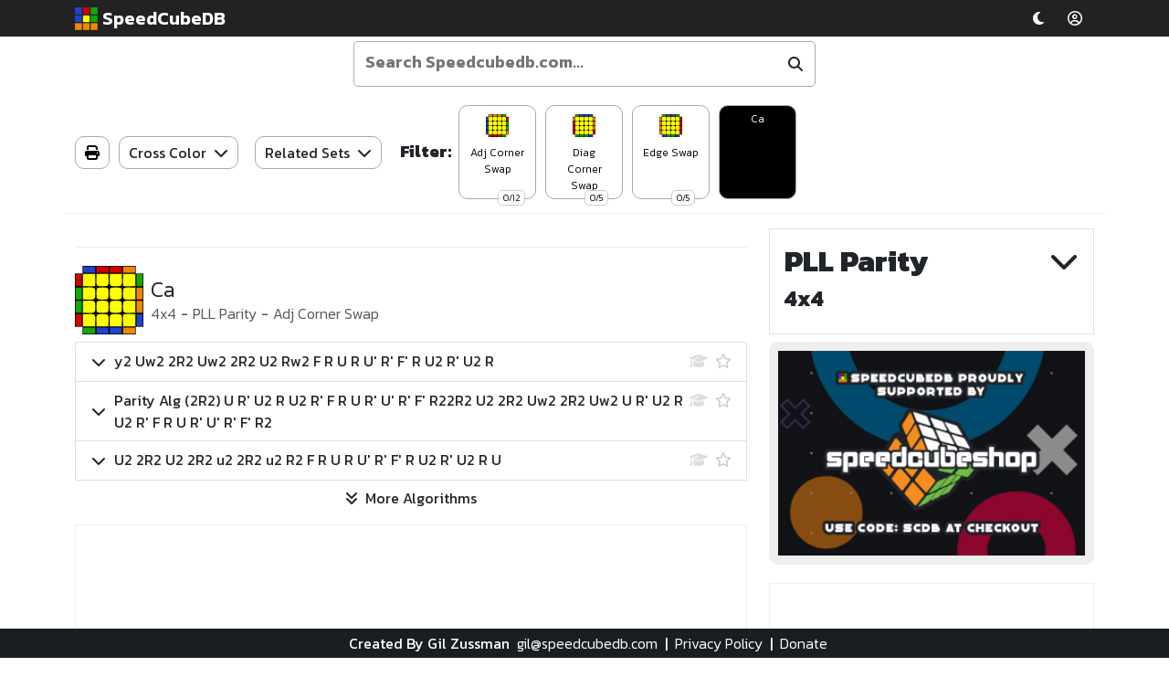

--- FILE ---
content_type: text/html; charset=UTF-8
request_url: https://www.speedcubedb.com/a/4x4/PLLParity/Ca
body_size: 29489
content:


<!DOCTYPE html>
<html lang="en">
	<head>
		<title>Ca - PLL Parity - PLL Parity - Speed Cube Database</title>
		<base href="/"/>

		<!-- Required meta tags -->
		<meta charset="utf-8">
		<meta name="viewport" content="width=device-width, initial-scale=1">
		<meta http-equiv="X-UA-Compatible" content="IE=edge,chrome=1">
		<link rel="icon" type="image/png" href="/favicon.png"/>
		<meta name="author" content="Gil Zussman" />
		<meta name="description" content="Algorithms for Ca" />
		
		<meta property="og:type" content="website">
		<meta property="og:site_name" content="SpeedCubeDB">
		<meta property="og:title" content="Ca - PLL Parity - PLL Parity - Speed Cube Database">
		<meta property="og:url" content="https://www.speedcubedb.com/a/4x4/PLLParity/Ca">
		<meta property="og:description" content="Algorithms for Ca">
		<meta name="keywords" content="Ca, PLL Parity, PLL Parity, alg, algorithm, algsheet, cubing, speedcubing, fingertricks, rubiks, speedcube, algdb, video" />
		<link rel="stylesheet" href="/index.css?d=4" />
		<script type="importmap">
		   {
			  "imports": {
				 "three":			"https://cdnjs.cloudflare.com/ajax/libs/three.js/0.167.0/three.module.min.js",
				 "three/addons/":	"https://cdn.jsdelivr.net/npm/three@0.167.0/examples/jsm/"
			  }
		   }
		</script>
		
		<script src="https://unpkg.com/es-module-shims@1.3.6/dist/es-module-shims.js"></script>
	
		<script src="https://cdnjs.cloudflare.com/ajax/libs/jquery/3.6.1/jquery.min.js" integrity="sha512-aVKKRRi/Q/YV+4mjoKBsE4x3H+BkegoM/em46NNlCqNTmUYADjBbeNefNxYV7giUp0VxICtqdrbqU7iVaeZNXA==" crossorigin="anonymous" referrerpolicy="no-referrer"></script>
		<link rel="stylesheet" href="https://cdnjs.cloudflare.com/ajax/libs/font-awesome/6.5.1/css/all.min.css" integrity="sha512-DTOQO9RWCH3ppGqcWaEA1BIZOC6xxalwEsw9c2QQeAIftl+Vegovlnee1c9QX4TctnWMn13TZye+giMm8e2LwA==" crossorigin="anonymous" referrerpolicy="no-referrer" />
		
		<link href="https://cdn.jsdelivr.net/npm/bootstrap@5.0.1/dist/css/bootstrap.min.css" rel="stylesheet" integrity="sha384-+0n0xVW2eSR5OomGNYDnhzAbDsOXxcvSN1TPprVMTNDbiYZCxYbOOl7+AMvyTG2x" crossorigin="anonymous">
		<script src="https://cdn.jsdelivr.net/npm/bootstrap@5.0.1/dist/js/bootstrap.bundle.min.js" integrity="sha384-gtEjrD/SeCtmISkJkNUaaKMoLD0//ElJ19smozuHV6z3Iehds+3Ulb9Bn9Plx0x4" crossorigin="anonymous"></script>
		<script src="https://cdnjs.cloudflare.com/ajax/libs/svg.js/3.1.2/svg.min.js" integrity="sha512-I+rKw3hArzZIHzrkdELbKqrXfkSvw/h0lW/GgB8FThaBVz2e5ZUlSW8kY8v3q6wq37eybIwyufkEZxe4qSlGcg==" crossorigin="anonymous" referrerpolicy="no-referrer"></script>
		<script  src="https://cdnjs.cloudflare.com/ajax/libs/Swiper/9.4.1/swiper-bundle.min.js" integrity="sha512-3Ei7OPFo83kw3cPbDLeLhn/YF8tZB7Vs8sfli0B/KEekureL5eosDeshYFICCvt4K8i0yUil/lK3cSiic2Wjkg==" crossorigin="anonymous" referrerpolicy="no-referrer"></script>
		<link rel="stylesheet" href="https://cdnjs.cloudflare.com/ajax/libs/Swiper/9.4.1/swiper-bundle.css" integrity="sha512-Aeqz1zfbRIQHDPsvEobXzaeXDyh8CUqRdvy6QBCQEbxIc/vazrTdpjEufMbxSW61+7a5vIDDuGh8z5IekVG0YA==" crossorigin="anonymous" referrerpolicy="no-referrer" />
		<script src="https://cdnjs.cloudflare.com/ajax/libs/summernote/0.8.20/summernote.min.js" integrity="sha512-6rE6Bx6fCBpRXG/FWpQmvguMWDLWMQjPycXMr35Zx/HRD9nwySZswkkLksgyQcvrpYMx0FELLJVBvWFtubZhDQ==" crossorigin="anonymous" referrerpolicy="no-referrer"></script>
		<link rel="stylesheet" href="https://cdnjs.cloudflare.com/ajax/libs/summernote/0.8.20/summernote.min.css" integrity="sha512-m52YCZLrqQpQ+k+84rmWjrrkXAUrpl3HK0IO4/naRwp58pyr7rf5PO1DbI2/aFYwyeIH/8teS9HbLxVyGqDv/A==" crossorigin="anonymous" referrerpolicy="no-referrer" />
		<link rel="stylesheet" href="https://cdnjs.cloudflare.com/ajax/libs/summernote/0.8.20/summernote-bs5.min.css" integrity="sha512-ngQ4IGzHQ3s/Hh8kMyG4FC74wzitukRMIcTOoKT3EyzFZCILOPF0twiXOQn75eDINUfKBYmzYn2AA8DkAk8veQ==" crossorigin="anonymous" referrerpolicy="no-referrer" />
		<script src="https://cdnjs.cloudflare.com/ajax/libs/summernote/0.8.20/summernote-bs5.min.js" integrity="sha512-6F1RVfnxCprKJmfulcxxym1Dar5FsT/V2jiEUvABiaEiFWoQ8yHvqRM/Slf0qJKiwin6IDQucjXuolCfCKnaJQ==" crossorigin="anonymous" referrerpolicy="no-referrer"></script>

		<script src="includes/ijsm.js?d=2"></script>
		<script type="text/javascript">
			function setCookie(cname, cvalue, exdays) {
			  var d = new Date();
			  d.setTime(d.getTime() + (exdays*24*60*60*1000));
			  var expires = "expires="+ d.toUTCString();
			  document.cookie = cname + "=" + cvalue + ";" + expires + ";path=/";
			}

			function getCookie(cname) {
			  var name = cname + "=";
			  var decodedCookie = decodeURIComponent(document.cookie);
			  var ca = decodedCookie.split(';');
			  for(var i = 0; i <ca.length; i++) {
				var c = ca[i];
				while (c.charAt(0) == ' ') {
				  c = c.substring(1);
				}
				if (c.indexOf(name) == 0) {
				  return c.substring(name.length, c.length);
				}
			  }
			  return "";
			}
		</script>
		<script src="index.js?d=10"></script>
		<script src="includes/puzzleGen.min.js?d=12"></script>
		<script src="https://cdn.cubing.net/js/cubing/twisty" type="module"></script>
		<script defer type="module" src="twisty-player-customization.js?d=7"></script>
		<script>
			let searchdata = [["VLS",["3x3","Valk","Last","Slot"],"3x3", "Valk Last Slot (VLS)"],["ZBLL",["3x3","ZBLL","ZB"],"3x3", "ZBLL"],["MegaminxOLL",["Megaminx","OLL","Mega"],"Megaminx", "Megaminx OLL"],["MegaminxPLL",["Megaminx","PLL","Mega"],"Megaminx", "Megaminx PLL"],["OLLCP",["3x3","OLLCP"],"3x3", "OLLCP"],["1LLL",["3x3","One", "Look"],"3x3", "1LLL"],["Lin",["SQ1","Lin"],"SQ1", "Lin"],["F2L",["3x3","F2L","First","Two","Layers"],"3x3", "F2L"],["OLL",["3x3","OLL","Orientation","Last","Layer"],"3x3", "OLL"],["PLL",["3x3","PLL","Permutation","Last","Layer","Perm"],"3x3", "PLL"],["COLL",["3x3","COLL","Corners","Last","Layer"],"3x3", "COLL"],["WV",["3x3","WV","Winter","Variation"],"3x3", "Winter Variation"],["ZBLLU",["3x3","ZBLLU","ZBLL","U"],"3x3", "ZBLL U"],["ZBLLL",["3x3","ZBLLL","ZBLL","L"],"3x3", "ZBLL L"],["ZBLLT",["3x3","ZBLLT","ZBLL","T"],"3x3", "ZBLL T"],["ZBLLH",["3x3","ZBLLH","ZBLL","H"],"3x3", "ZBLL H"],["ZBLLPi",["3x3","ZBLLPi","ZBLL","Pi"],"3x3", "ZBLL Pi"],["ZBLLS",["3x3","ZBLLS","ZBLL","S"],"3x3", "ZBLL S"],["ZBLLAS",["3x3","ZBLLAS","ZBLL","AS"],"3x3", "ZBLL AS"],["CMLL",["3x3","CMLL","Roux"],"3x3", "CMLL"],["SBLS",["3x3","SBLS","Second","Block","Last","Slot","Roux"],"3x3", "Second Block Last Slot"],["EO4A",["3x3","EO4A","Edge","Orientation","","4a","Roux"],"3x3", "Edge Orientation (4a)"],["AntiPLL",["3x3","AntiPLL","Anti","PLL"],"3x3", "Anti PLL"],["SV",["3x3","SV","Summer","Variation"],"3x3", "Summer Variation"],["AdvancedF2L",["3x3","AdvancedF2L","Advanced","F2L","First","Two","Layers"],"3x3", "Advanced F2L"],["ELL",["3x3","ELL","Edges","of","the","Last","Layer"],"3x3", "Edges of the Last Layer"],["VLSUB",["3x3","VLSUB","VLS","UB","Valk","Last","Slot"],"3x3", "VLS UB"],["VLSUBUL",["3x3","VLSUBUL","VLS","UB","UL","Valk","Last","Slot"],"3x3", "VLS UB UL"],["VLSUF",["3x3","VLSUF","VLS","UF","Valk","Last","Slot"],"3x3", "VLS UF"],["VLSUFUB",["3x3","VLSUFUB","VLS","UF","UB","Valk","Last","Slot"],"3x3", "VLS UF UB"],["VLSUFUL",["3x3","VLSUFUL","VLS","UF","UL","Valk","Last","Slot"],"3x3", "VLS UF UL"],["VLSUL",["3x3","VLSUL","VLS","UL","Valk","Last","Slot"],"3x3", "VLS UL"],["VLSNE",["3x3","VLSNE","VLS","No","Edges","Valk","Last","Slot"],"3x3", "VLS No Edges"],["FRUF",["3x3","FRUF","F","&lt;R,U&gt;","F'"],"3x3", "F &lt;R,U&gt; F'"],["OLLCP1",["3x3","OLLCP1","OLLCP","1"],"3x3", "OLLCP 1"],["OLLCP2",["3x3","OLLCP2","OLLCP","2"],"3x3", "OLLCP 2"],["OLLCP3",["3x3","OLLCP3","OLLCP","3"],"3x3", "OLLCP 3"],["OLLCP4",["3x3","OLLCP4","OLLCP","4"],"3x3", "OLLCP 4"],["OLLCP5",["3x3","OLLCP5","OLLCP","5"],"3x3", "OLLCP 5"],["OLLCP6",["3x3","OLLCP6","OLLCP","6"],"3x3", "OLLCP 6"],["OLLCP7",["3x3","OLLCP7","OLLCP","7"],"3x3", "OLLCP 7"],["OLLCP8",["3x3","OLLCP8","OLLCP","8"],"3x3", "OLLCP 8"],["OLLCP9",["3x3","OLLCP9","OLLCP","9"],"3x3", "OLLCP 9"],["OLLCP10",["3x3","OLLCP10","OLLCP","10"],"3x3", "OLLCP 10"],["OLLCP11",["3x3","OLLCP11","OLLCP","11"],"3x3", "OLLCP 11"],["OLLCP12",["3x3","OLLCP12","OLLCP","12"],"3x3", "OLLCP 12"],["OLLCP13",["3x3","OLLCP13","OLLCP","13"],"3x3", "OLLCP 13"],["OLLCP14",["3x3","OLLCP14","OLLCP","14"],"3x3", "OLLCP 14"],["OLLCP15",["3x3","OLLCP15","OLLCP","15"],"3x3", "OLLCP 15"],["OLLCP16",["3x3","OLLCP16","OLLCP","16"],"3x3", "OLLCP 16"],["OLLCP17",["3x3","OLLCP17","OLLCP","17"],"3x3", "OLLCP 17"],["OLLCP18",["3x3","OLLCP18","OLLCP","18"],"3x3", "OLLCP 18"],["OLLCP19",["3x3","OLLCP19","OLLCP","19"],"3x3", "OLLCP 19"],["OLLCP20",["3x3","OLLCP20","OLLCP","20"],"3x3", "OLLCP 20"],["OLLCP21",["3x3","OLLCP21","OLLCP","21"],"3x3", "OLLCP 21"],["OLLCP22",["3x3","OLLCP22","OLLCP","22"],"3x3", "OLLCP 22"],["OLLCP23",["3x3","OLLCP23","OLLCP","23"],"3x3", "OLLCP 23"],["OLLCP24",["3x3","OLLCP24","OLLCP","24"],"3x3", "OLLCP 24"],["OLLCP25",["3x3","OLLCP25","OLLCP","25"],"3x3", "OLLCP 25"],["OLLCP26",["3x3","OLLCP26","OLLCP","26"],"3x3", "OLLCP 26"],["OLLCP27",["3x3","OLLCP27","OLLCP","27"],"3x3", "OLLCP 27"],["OLLCP28",["3x3","OLLCP28","OLLCP","28"],"3x3", "OLLCP 28"],["OLLCP29",["3x3","OLLCP29","OLLCP","29"],"3x3", "OLLCP 29"],["OLLCP30",["3x3","OLLCP30","OLLCP","30"],"3x3", "OLLCP 30"],["OLLCP31",["3x3","OLLCP31","OLLCP","31"],"3x3", "OLLCP 31"],["OLLCP32",["3x3","OLLCP32","OLLCP","32"],"3x3", "OLLCP 32"],["OLLCP33",["3x3","OLLCP33","OLLCP","33"],"3x3", "OLLCP 33"],["OLLCP34",["3x3","OLLCP34","OLLCP","34"],"3x3", "OLLCP 34"],["OLLCP35",["3x3","OLLCP35","OLLCP","35"],"3x3", "OLLCP 35"],["OLLCP36",["3x3","OLLCP36","OLLCP","36"],"3x3", "OLLCP 36"],["OLLCP37",["3x3","OLLCP37","OLLCP","37"],"3x3", "OLLCP 37"],["OLLCP38",["3x3","OLLCP38","OLLCP","38"],"3x3", "OLLCP 38"],["OLLCP39",["3x3","OLLCP39","OLLCP","39"],"3x3", "OLLCP 39"],["OLLCP40",["3x3","OLLCP40","OLLCP","40"],"3x3", "OLLCP 40"],["OLLCP41",["3x3","OLLCP41","OLLCP","41"],"3x3", "OLLCP 41"],["OLLCP42",["3x3","OLLCP42","OLLCP","42"],"3x3", "OLLCP 42"],["OLLCP43",["3x3","OLLCP43","OLLCP","43"],"3x3", "OLLCP 43"],["OLLCP44",["3x3","OLLCP44","OLLCP","44"],"3x3", "OLLCP 44"],["OLLCP45",["3x3","OLLCP45","OLLCP","45"],"3x3", "OLLCP 45"],["OLLCP46",["3x3","OLLCP46","OLLCP","46"],"3x3", "OLLCP 46"],["OLLCP47",["3x3","OLLCP47","OLLCP","47"],"3x3", "OLLCP 47"],["OLLCP48",["3x3","OLLCP48","OLLCP","48"],"3x3", "OLLCP 48"],["OLLCP49",["3x3","OLLCP49","OLLCP","49"],"3x3", "OLLCP 49"],["OLLCP50",["3x3","OLLCP50","OLLCP","50"],"3x3", "OLLCP 50"],["OLLCP51",["3x3","OLLCP51","OLLCP","51"],"3x3", "OLLCP 51"],["OLLCP52",["3x3","OLLCP52","OLLCP","52"],"3x3", "OLLCP 52"],["OLLCP53",["3x3","OLLCP53","OLLCP","53"],"3x3", "OLLCP 53"],["OLLCP54",["3x3","OLLCP54","OLLCP","54"],"3x3", "OLLCP 54"],["OLLCP55",["3x3","OLLCP55","OLLCP","55"],"3x3", "OLLCP 55"],["OLLCP56",["3x3","OLLCP56","OLLCP","56"],"3x3", "OLLCP 56"],["OLLCP57",["3x3","OLLCP57","OLLCP","57"],"3x3", "OLLCP 57"],["CLS",["3x3","CLS","Corners","Last","Slot"],"3x3", "Corners Last Slot"],["1LLL01",["3x3","1LLL01","1LLL","1"],"3x3", "1LLL 1"],["1LLL02",["3x3","1LLL02","1LLL","2"],"3x3", "1LLL 2"],["1LLL03",["3x3","1LLL03","1LLL","3"],"3x3", "1LLL 3"],["1LLL04",["3x3","1LLL04","1LLL","4"],"3x3", "1LLL 4"],["1LLL05",["3x3","1LLL05","1LLL","5"],"3x3", "1LLL 5"],["1LLL06",["3x3","1LLL06","1LLL","6"],"3x3", "1LLL 6"],["1LLL07",["3x3","1LLL07","1LLL","7"],"3x3", "1LLL 7"],["1LLL08",["3x3","1LLL08","1LLL","8"],"3x3", "1LLL 8"],["1LLL09",["3x3","1LLL09","1LLL","9"],"3x3", "1LLL 9"],["1LLL10",["3x3","1LLL10","1LLL","10"],"3x3", "1LLL 10"],["1LLL11",["3x3","1LLL11","1LLL","11"],"3x3", "1LLL 11"],["1LLL12",["3x3","1LLL12","1LLL","12"],"3x3", "1LLL 12"],["1LLL13",["3x3","1LLL13","1LLL","13"],"3x3", "1LLL 13"],["1LLL14",["3x3","1LLL14","1LLL","14"],"3x3", "1LLL 14"],["1LLL15",["3x3","1LLL15","1LLL","15"],"3x3", "1LLL 15"],["1LLL16",["3x3","1LLL16","1LLL","16"],"3x3", "1LLL 16"],["1LLL17",["3x3","1LLL17","1LLL","17"],"3x3", "1LLL 17"],["1LLL18",["3x3","1LLL18","1LLL","18"],"3x3", "1LLL 18"],["1LLL19",["3x3","1LLL19","1LLL","19"],"3x3", "1LLL 19"],["1LLL28",["3x3","1LLL28","1LLL","28"],"3x3", "1LLL 28"],["1LLL29",["3x3","1LLL29","1LLL","29"],"3x3", "1LLL 29"],["1LLL30",["3x3","1LLL30","1LLL","30"],"3x3", "1LLL 30"],["1LLL31",["3x3","1LLL31","1LLL","31"],"3x3", "1LLL 31"],["1LLL32",["3x3","1LLL32","1LLL","32"],"3x3", "1LLL 32"],["1LLL33",["3x3","1LLL33","1LLL","33"],"3x3", "1LLL 33"],["1LLL34",["3x3","1LLL34","1LLL","34"],"3x3", "1LLL 34"],["1LLL35",["3x3","1LLL35","1LLL","35"],"3x3", "1LLL 35"],["1LLL36",["3x3","1LLL36","1LLL","36"],"3x3", "1LLL 36"],["1LLL37",["3x3","1LLL37","1LLL","37"],"3x3", "1LLL 37"],["1LLL38",["3x3","1LLL38","1LLL","38"],"3x3", "1LLL 38"],["1LLL39",["3x3","1LLL39","1LLL","39"],"3x3", "1LLL 39"],["1LLL40",["3x3","1LLL40","1LLL","40"],"3x3", "1LLL 40"],["1LLL41",["3x3","1LLL41","1LLL","41"],"3x3", "1LLL 41"],["1LLL42",["3x3","1LLL42","1LLL","42"],"3x3", "1LLL 42"],["1LLL43",["3x3","1LLL43","1LLL","43"],"3x3", "1LLL 43"],["1LLL44",["3x3","1LLL44","1LLL","44"],"3x3", "1LLL 44"],["1LLL45",["3x3","1LLL45","1LLL","45"],"3x3", "1LLL 45"],["1LLL46",["3x3","1LLL46","1LLL","46"],"3x3", "1LLL 46"],["1LLL47",["3x3","1LLL47","1LLL","47"],"3x3", "1LLL 47"],["1LLL48",["3x3","1LLL48","1LLL","48"],"3x3", "1LLL 48"],["1LLL49",["3x3","1LLL49","1LLL","49"],"3x3", "1LLL 49"],["1LLL50",["3x3","1LLL50","1LLL","50"],"3x3", "1LLL 50"],["1LLL51",["3x3","1LLL51","1LLL","51"],"3x3", "1LLL 51"],["1LLL52",["3x3","1LLL52","1LLL","52"],"3x3", "1LLL 52"],["1LLL53",["3x3","1LLL53","1LLL","53"],"3x3", "1LLL 53"],["1LLL54",["3x3","1LLL54","1LLL","54"],"3x3", "1LLL 54"],["1LLL55",["3x3","1LLL55","1LLL","55"],"3x3", "1LLL 55"],["1LLL56",["3x3","1LLL56","1LLL","56"],"3x3", "1LLL 56"],["1LLL57",["3x3","1LLL57","1LLL","57"],"3x3", "1LLL 57"],["OrtegaOLL",["2x2","OrtegaOLL","Ortega","OLL"],"2x2", "Ortega OLL"],["OrtegaPBL",["2x2","OrtegaPBL","Ortega","PBL"],"2x2", "Ortega PBL"],["CLL",["2x2","CLL"],"2x2", "CLL"],["EG1",["2x2","EG1","EG","1"],"2x2", "EG 1"],["EG2",["2x2","EG2","EG","2"],"2x2", "EG 2"],["OLLParity",["4x4","OLLParity","OLL","Parity"],"4x4", "OLL Parity"],["PLLParity",["4x4","PLLParity","PLL","Parity"],"4x4", "PLL Parity"],["L2E",["5x5","L2E","Last","Two","Edges"],"5x5", "Last Two Edges"],["L2C",["5x5","L2C","Last","Two","Centers"],"5x5", "Last Two Centers"],["6x6L2E",["6x6","6x6L2E","Last","Two","Edges"],"6x6", "6x6 Last Two Edges"],["6x6L2C",["6x6","6x6L2C","Last","Two","Centers"],"6x6", "6x6 Last Two Centers"],["MegaminxEO",["Megaminx","MegaminxEO","Edge","Orientation","EO"],"Megaminx", "Megaminx Edge Orientation"],["MegaminxCO",["Megaminx","MegaminxCO","Corner","Orientation","CO"],"Megaminx", "Megaminx Corner Orientation"],["MegaminxEP",["Megaminx","MegaminxEP","Edge","Permutation","EP"],"Megaminx", "Megaminx Edge Permutation"],["MegaminxCP",["Megaminx","MegaminxCP","Corner","Permutation","CP"],"Megaminx", "Megaminx Corner Permutation"],["MegaminxPLLA",["Megaminx","MegaminxPLLA","3","corner","CP","PLL"],"Megaminx", "3 corner CP"],["MegaminxPLLB",["Megaminx","MegaminxPLLB","Double","R","block","PLL"],"Megaminx", "Double R block"],["MegaminxPLLC",["Megaminx","MegaminxPLLC","2","2x1s","touching","PLL"],"Megaminx", "2 2x1s touching"],["MegaminxPLLD",["Megaminx","MegaminxPLLD","3x1","and","2x2","PLL"],"Megaminx", "3x1 and 2x2"],["MegaminxPLLE",["Megaminx","MegaminxPLLE","4","corner","CP","PLL"],"Megaminx", "4 corner CP"],["MegaminxPLLF",["Megaminx","MegaminxPLLF","3x1","and","2x1s","PLL"],"Megaminx", "3x1 and 2x1s"],["MegaminxPLLG",["Megaminx","MegaminxPLLG","2x1","and","headlights","PLL"],"Megaminx", "2x1 and headlights"],["MegaminxPLLH",["Megaminx","MegaminxPLLH","5","piece","EP/CP","PLL"],"Megaminx", "5 piece EP/CP"],["MegaminxPLLI",["Megaminx","MegaminxPLLI","2x1","PLL"],"Megaminx", "2x1"],["MegaminxPLLJ",["Megaminx","MegaminxPLLJ","J","Block","PLL"],"Megaminx", "J Block"],["MegaminxPLLK",["Megaminx","MegaminxPLLK","5","corner","CP","PLL"],"Megaminx", "5 corner CP"],["MegaminxPLLL",["Megaminx","MegaminxPLLL","Double","headlights,","no","blocks","PLL"],"Megaminx", "Double headlights, no blocks"],["MegaminxPLLM",["Megaminx","MegaminxPLLM","2","3x1s","PLL"],"Megaminx", "2 3x1s"],["MegaminxPLLN",["Megaminx","MegaminxPLLN","5","2x1s","PLL"],"Megaminx", "5 2x1s"],["MegaminxPLLO",["Megaminx","MegaminxPLLO","Skip","PLL"],"Megaminx", "Skip"],["MegaminxPLLP",["Megaminx","MegaminxPLLP","R","Block","PLL"],"Megaminx", "R Block"],["MegaminxPLLQ",["Megaminx","MegaminxPLLQ","5","edge","EP","PLL"],"Megaminx", "5 edge EP"],["MegaminxPLLR",["Megaminx","MegaminxPLLR","R","block","and","2x1","PLL"],"Megaminx", "R block and 2x1"],["MegaminxPLLS",["Megaminx","MegaminxPLLS","2","2x1s,","not","touching","PLL"],"Megaminx", "2 2x1s, not touching"],["MegaminxPLLT",["Megaminx","MegaminxPLLT","2,3","or","4","2x1s","in","these","patterns","PLL"],"Megaminx", "2,3 or 4 2x1s in these patterns"],["MegaminxPLLU",["Megaminx","MegaminxPLLU","3","edge","EP","PLL"],"Megaminx", "3 edge EP"],["MegaminxPLLV",["Megaminx","MegaminxPLLV","2x2","and","2x1","PLL"],"Megaminx", "2x2 and 2x1"],["MegaminxPLLW",["Megaminx","MegaminxPLLW","2","2x2s","PLL"],"Megaminx", "2 2x2s"],["MegaminxPLLX",["Megaminx","MegaminxPLLX","No","blocks","or","headlights","PLL"],"Megaminx", "No blocks or headlights"],["MegaminxPLLY",["Megaminx","MegaminxPLLY","2","2x1s","in","Y","pattern","and","other","stuff","PLL"],"Megaminx", "2 2x1s in Y pattern and other stuff"],["MegaminxPLLZ",["Megaminx","MegaminxPLLZ","4","edge","EP","PLL"],"Megaminx", "4 edge EP"],["MegaminxOLL1",["Megaminx","MegaminxOLL1","EO","OLL"],"Megaminx", "EO"],["MegaminxOLL2",["Megaminx","MegaminxOLL2","2","Corner","CO","OLL"],"Megaminx", "2 Corner CO"],["MegaminxOLL3",["Megaminx","MegaminxOLL3","3","Corner","CO","OLL"],"Megaminx", "3 Corner CO"],["MegaminxOLL4",["Megaminx","MegaminxOLL4","4","Corner","CO","OLL"],"Megaminx", "4 Corner CO"],["MegaminxOLL5",["Megaminx","MegaminxOLL5","5","Corner","CO","OLL"],"Megaminx", "5 Corner CO"],["MegaminxOLL6",["Megaminx","MegaminxOLL6","Anchor","Shapes","OLL"],"Megaminx", "Anchor Shapes"],["MegaminxOLL7",["Megaminx","MegaminxOLL7","T","Shapes","OLL"],"Megaminx", "T Shapes"],["MegaminxOLL8",["Megaminx","MegaminxOLL8","C","Shapes","OLL"],"Megaminx", "C Shapes"],["MegaminxOLL9",["Megaminx","MegaminxOLL9","S","Shapes","OLL"],"Megaminx", "S Shapes"],["MegaminxOLL10",["Megaminx","MegaminxOLL10","Pi","Shapes","OLL"],"Megaminx", "Pi Shapes"],["MegaminxOLL11",["Megaminx","MegaminxOLL11","Y","Shapes","OLL"],"Megaminx", "Y Shapes"],["MegaminxOLL12",["Megaminx","MegaminxOLL12","Hammerhead","Shapes","OLL"],"Megaminx", "Hammerhead Shapes"],["MegaminxOLL13",["Megaminx","MegaminxOLL13","W","Shapes","OLL"],"Megaminx", "W Shapes"],["MegaminxOLL14",["Megaminx","MegaminxOLL14","Duckhead","Shapes","OLL"],"Megaminx", "Duckhead Shapes"],["MegaminxOLL15",["Megaminx","MegaminxOLL15","Megaphone","Shapes","OLL"],"Megaminx", "Megaphone Shapes"],["MegaminxOLL16",["Megaminx","MegaminxOLL16","Claw","Shapes","OLL"],"Megaminx", "Claw Shapes"],["MegaminxOLL17",["Megaminx","MegaminxOLL17","Rabbit","Shapes","OLL"],"Megaminx", "Rabbit Shapes"],["MegaminxOLL18",["Megaminx","MegaminxOLL18","Long","Block","OLL"],"Megaminx", "Long Block"],["MegaminxOLL19",["Megaminx","MegaminxOLL19","Fox","Head","Shapes","OLL"],"Megaminx", "Fox Head Shapes"],["MegaminxOLL20",["Megaminx","MegaminxOLL20","Scorpion","Shapes","OLL"],"Megaminx", "Scorpion Shapes"],["MegaminxOLL21",["Megaminx","MegaminxOLL21","Line","Shapes","OLL"],"Megaminx", "Line Shapes"],["MegaminxOLL22",["Megaminx","MegaminxOLL22","Flower","Shapes","OLL"],"Megaminx", "Flower Shapes"],["MegaminxOLL23",["Megaminx","MegaminxOLL23","Chandelier","shapes","OLL"],"Megaminx", "Chandelier shapes"],["MegaminxOLL24",["Megaminx","MegaminxOLL24","P","Shapes","OLL"],"Megaminx", "P Shapes"],["MegaminxOLL25",["Megaminx","MegaminxOLL25","E","Shapes","OLL"],"Megaminx", "E Shapes"],["MegaminxOLL26",["Megaminx","MegaminxOLL26","Sprinter","Shapes","OLL"],"Megaminx", "Sprinter Shapes"],["MegaminxOLL27",["Megaminx","MegaminxOLL27","Eagle","Shapes","OLL"],"Megaminx", "Eagle Shapes"],["MegaminxOLL28",["Megaminx","MegaminxOLL28","Big","Block","OLL"],"Megaminx", "Big Block"],["MegaminxOLL29",["Megaminx","MegaminxOLL29","Lobster","Shapes","OLL"],"Megaminx", "Lobster Shapes"],["MegaminxOLL30",["Megaminx","MegaminxOLL30","Lightning","Shapes","OLL"],"Megaminx", "Lightning Shapes"],["MegaminxOLL31",["Megaminx","MegaminxOLL31","Cobra","Shapes","OLL"],"Megaminx", "Cobra Shapes"],["MegaminxOLL32",["Megaminx","MegaminxOLL32","Hand","Shapes","OLL"],"Megaminx", "Hand Shapes"],["MegaminxOLL33",["Megaminx","MegaminxOLL33","Magic","Lamp","Shapes","OLL"],"Megaminx", "Magic Lamp Shapes"],["MegaminxOLL34",["Megaminx","MegaminxOLL34","Human","Shapes","OLL"],"Megaminx", "Human Shapes"],["MegaminxOLL35",["Megaminx","MegaminxOLL35","Axe","Shapes","OLL"],"Megaminx", "Axe Shapes"],["MegaminxOLL36",["Megaminx","MegaminxOLL36","Parrot","Shapes","OLL"],"Megaminx", "Parrot Shapes"],["MegaminxOLL37",["Megaminx","MegaminxOLL37","L","Shapes","OLL"],"Megaminx", "L Shapes"],["L3E",["Pyraminx","L3E","Last","Layer","pyra"],"Pyraminx", "Last Layer"],["L4E",["Pyraminx","L4E","Last","4","Edges","pyra"],"Pyraminx", "Last 4 Edges"],["SarahsAdvanced",["Skewb","SarahsAdvanced","Sarah's","Advanced"],"Skewb", "Sarah's Advanced"],["SQ1CS",["SQ1","SQ1CS","Cube","Shape","CS"],"SQ1", "Cube Shape"],["SQ1CO",["SQ1","SQ1CO","Corner","Orientation","","CO"],"SQ1", "Corner Orientation (CO)"],["SQ1EO",["SQ1","SQ1EO","Edge","Orientation","","EO"],"SQ1", "Edge Orientation (EO)"],["SQ1CP",["SQ1","SQ1CP","Corner","Permutation","","CP"],"SQ1", "Corner Permutation (CP)"],["SQ1Parity",["SQ1","SQ1Parity","Parity"],"SQ1", "SQ1 Parity"],["SQ1LinPLL",["SQ1","SQ1LinPLL","Lin","PLL"],"SQ1", "Lin PLL"],["SQ1LinParityPLL",["SQ1","SQ1LinParityPLL","Lin","Parity","PLL"],"SQ1", "Lin Parity PLL"],["SQ1EP",["SQ1","SQ1EP","Edge","Permutation","","EP"],"SQ1", "Edge Permutation (EP)"],["SQ1LinPLL1",["SQ1","SQ1LinPLL1","Lin","PLL+1"],"SQ1", "Lin PLL+1"],["2LookOLL",["3x3","OLL","2","Look","Two"],"3x3", "2 Look OLL"],["2LookPLL",["3x3","OLL","2","Look","Two"],"3x3", "2 Look pLL"],];
		</script>
		
		
				
		<script type="module" src="basketball.js?d=1"></script>
		<link rel="stylesheet" href="/basketball.css?d=3" />
		
		<script type="text/javascript" src="includes/lzstring.min.js"></script>
				
		<!-- Global site tag (gtag.js) - Google Analytics -->
		<script async src="https://www.googletagmanager.com/gtag/js?id=G-2NP03VW57J"></script>
		<script>
		  window.dataLayer = window.dataLayer || [];
		  function gtag(){dataLayer.push(arguments);}
		  gtag('js', new Date());

		  gtag('config', 'G-2NP03VW57J'); 
		</script>
		
		<script async src="https://pagead2.googlesyndication.com/pagead/js/adsbygoogle.js?client=ca-pub-9351693020129127" crossorigin="anonymous"></script>
		
		
		<script async src="https://fundingchoicesmessages.google.com/i/pub-9351693020129127?ers=1"></script><script>(function() {function signalGooglefcPresent() {if (!window.frames['googlefcPresent']) {if (document.body) {const iframe = document.createElement('iframe'); iframe.style = 'width: 0; height: 0; border: none; z-index: -1000; left: -1000px; top: -1000px;'; iframe.style.display = 'none'; iframe.name = 'googlefcPresent'; document.body.appendChild(iframe);} else {setTimeout(signalGooglefcPresent, 0);}}}signalGooglefcPresent();})();</script>
	<script>(function(){'use strict';function aa(a){var b=0;return function(){return b<a.length?{done:!1,value:a[b++]}:{done:!0}}}var ba=typeof Object.defineProperties=="function"?Object.defineProperty:function(a,b,c){if(a==Array.prototype||a==Object.prototype)return a;a[b]=c.value;return a};
	function ca(a){a=["object"==typeof globalThis&&globalThis,a,"object"==typeof window&&window,"object"==typeof self&&self,"object"==typeof global&&global];for(var b=0;b<a.length;++b){var c=a[b];if(c&&c.Math==Math)return c}throw Error("Cannot find global object");}var da=ca(this);function l(a,b){if(b)a:{var c=da;a=a.split(".");for(var d=0;d<a.length-1;d++){var e=a[d];if(!(e in c))break a;c=c[e]}a=a[a.length-1];d=c[a];b=b(d);b!=d&&b!=null&&ba(c,a,{configurable:!0,writable:!0,value:b})}}
	function ea(a){return a.raw=a}function n(a){var b=typeof Symbol!="undefined"&&Symbol.iterator&&a[Symbol.iterator];if(b)return b.call(a);if(typeof a.length=="number")return{next:aa(a)};throw Error(String(a)+" is not an iterable or ArrayLike");}function fa(a){for(var b,c=[];!(b=a.next()).done;)c.push(b.value);return c}var ha=typeof Object.create=="function"?Object.create:function(a){function b(){}b.prototype=a;return new b},p;
	if(typeof Object.setPrototypeOf=="function")p=Object.setPrototypeOf;else{var q;a:{var ja={a:!0},ka={};try{ka.__proto__=ja;q=ka.a;break a}catch(a){}q=!1}p=q?function(a,b){a.__proto__=b;if(a.__proto__!==b)throw new TypeError(a+" is not extensible");return a}:null}var la=p;
	function t(a,b){a.prototype=ha(b.prototype);a.prototype.constructor=a;if(la)la(a,b);else for(var c in b)if(c!="prototype")if(Object.defineProperties){var d=Object.getOwnPropertyDescriptor(b,c);d&&Object.defineProperty(a,c,d)}else a[c]=b[c];a.A=b.prototype}function ma(){for(var a=Number(this),b=[],c=a;c<arguments.length;c++)b[c-a]=arguments[c];return b}l("Object.is",function(a){return a?a:function(b,c){return b===c?b!==0||1/b===1/c:b!==b&&c!==c}});
	l("Array.prototype.includes",function(a){return a?a:function(b,c){var d=this;d instanceof String&&(d=String(d));var e=d.length;c=c||0;for(c<0&&(c=Math.max(c+e,0));c<e;c++){var f=d[c];if(f===b||Object.is(f,b))return!0}return!1}});
	l("String.prototype.includes",function(a){return a?a:function(b,c){if(this==null)throw new TypeError("The 'this' value for String.prototype.includes must not be null or undefined");if(b instanceof RegExp)throw new TypeError("First argument to String.prototype.includes must not be a regular expression");return this.indexOf(b,c||0)!==-1}});l("Number.MAX_SAFE_INTEGER",function(){return 9007199254740991});
	l("Number.isFinite",function(a){return a?a:function(b){return typeof b!=="number"?!1:!isNaN(b)&&b!==Infinity&&b!==-Infinity}});l("Number.isInteger",function(a){return a?a:function(b){return Number.isFinite(b)?b===Math.floor(b):!1}});l("Number.isSafeInteger",function(a){return a?a:function(b){return Number.isInteger(b)&&Math.abs(b)<=Number.MAX_SAFE_INTEGER}});
	l("Math.trunc",function(a){return a?a:function(b){b=Number(b);if(isNaN(b)||b===Infinity||b===-Infinity||b===0)return b;var c=Math.floor(Math.abs(b));return b<0?-c:c}});/*

	 Copyright The Closure Library Authors.
	 SPDX-License-Identifier: Apache-2.0
	*/
	var u=this||self;function v(a,b){a:{var c=["CLOSURE_FLAGS"];for(var d=u,e=0;e<c.length;e++)if(d=d[c[e]],d==null){c=null;break a}c=d}a=c&&c[a];return a!=null?a:b}function w(a){return a};function na(a){u.setTimeout(function(){throw a;},0)};var oa=v(610401301,!1),pa=v(188588736,!0),qa=v(645172343,v(1,!0));var x,ra=u.navigator;x=ra?ra.userAgentData||null:null;function z(a){return oa?x?x.brands.some(function(b){return(b=b.brand)&&b.indexOf(a)!=-1}):!1:!1}function A(a){var b;a:{if(b=u.navigator)if(b=b.userAgent)break a;b=""}return b.indexOf(a)!=-1};function B(){return oa?!!x&&x.brands.length>0:!1}function C(){return B()?z("Chromium"):(A("Chrome")||A("CriOS"))&&!(B()?0:A("Edge"))||A("Silk")};var sa=B()?!1:A("Trident")||A("MSIE");!A("Android")||C();C();A("Safari")&&(C()||(B()?0:A("Coast"))||(B()?0:A("Opera"))||(B()?0:A("Edge"))||(B()?z("Microsoft Edge"):A("Edg/"))||B()&&z("Opera"));var ta={},D=null;var ua=typeof Uint8Array!=="undefined",va=!sa&&typeof btoa==="function";var wa;function E(){return typeof BigInt==="function"};var F=typeof Symbol==="function"&&typeof Symbol()==="symbol";function xa(a){return typeof Symbol==="function"&&typeof Symbol()==="symbol"?Symbol():a}var G=xa(),ya=xa("2ex");var za=F?function(a,b){a[G]|=b}:function(a,b){a.g!==void 0?a.g|=b:Object.defineProperties(a,{g:{value:b,configurable:!0,writable:!0,enumerable:!1}})},H=F?function(a){return a[G]|0}:function(a){return a.g|0},I=F?function(a){return a[G]}:function(a){return a.g},J=F?function(a,b){a[G]=b}:function(a,b){a.g!==void 0?a.g=b:Object.defineProperties(a,{g:{value:b,configurable:!0,writable:!0,enumerable:!1}})};function Aa(a,b){J(b,(a|0)&-14591)}function Ba(a,b){J(b,(a|34)&-14557)};var K={},Ca={};function Da(a){return!(!a||typeof a!=="object"||a.g!==Ca)}function Ea(a){return a!==null&&typeof a==="object"&&!Array.isArray(a)&&a.constructor===Object}function L(a,b,c){if(!Array.isArray(a)||a.length)return!1;var d=H(a);if(d&1)return!0;if(!(b&&(Array.isArray(b)?b.includes(c):b.has(c))))return!1;J(a,d|1);return!0};var M=0,N=0;function Fa(a){var b=a>>>0;M=b;N=(a-b)/4294967296>>>0}function Ga(a){if(a<0){Fa(-a);var b=n(Ha(M,N));a=b.next().value;b=b.next().value;M=a>>>0;N=b>>>0}else Fa(a)}function Ia(a,b){b>>>=0;a>>>=0;if(b<=2097151)var c=""+(4294967296*b+a);else E()?c=""+(BigInt(b)<<BigInt(32)|BigInt(a)):(c=(a>>>24|b<<8)&16777215,b=b>>16&65535,a=(a&16777215)+c*6777216+b*6710656,c+=b*8147497,b*=2,a>=1E7&&(c+=a/1E7>>>0,a%=1E7),c>=1E7&&(b+=c/1E7>>>0,c%=1E7),c=b+Ja(c)+Ja(a));return c}
	function Ja(a){a=String(a);return"0000000".slice(a.length)+a}function Ha(a,b){b=~b;a?a=~a+1:b+=1;return[a,b]};var Ka=/^-?([1-9][0-9]*|0)(\.[0-9]+)?$/;var O;function La(a,b){O=b;a=new a(b);O=void 0;return a}
	function P(a,b,c){a==null&&(a=O);O=void 0;if(a==null){var d=96;c?(a=[c],d|=512):a=[];b&&(d=d&-16760833|(b&1023)<<14)}else{if(!Array.isArray(a))throw Error("narr");d=H(a);if(d&2048)throw Error("farr");if(d&64)return a;d|=64;if(c&&(d|=512,c!==a[0]))throw Error("mid");a:{c=a;var e=c.length;if(e){var f=e-1;if(Ea(c[f])){d|=256;b=f-(+!!(d&512)-1);if(b>=1024)throw Error("pvtlmt");d=d&-16760833|(b&1023)<<14;break a}}if(b){b=Math.max(b,e-(+!!(d&512)-1));if(b>1024)throw Error("spvt");d=d&-16760833|(b&1023)<<
	14}}}J(a,d);return a};function Ma(a){switch(typeof a){case "number":return isFinite(a)?a:String(a);case "boolean":return a?1:0;case "object":if(a)if(Array.isArray(a)){if(L(a,void 0,0))return}else if(ua&&a!=null&&a instanceof Uint8Array){if(va){for(var b="",c=0,d=a.length-10240;c<d;)b+=String.fromCharCode.apply(null,a.subarray(c,c+=10240));b+=String.fromCharCode.apply(null,c?a.subarray(c):a);a=btoa(b)}else{b===void 0&&(b=0);if(!D){D={};c="ABCDEFGHIJKLMNOPQRSTUVWXYZabcdefghijklmnopqrstuvwxyz0123456789".split("");d=["+/=",
	"+/","-_=","-_.","-_"];for(var e=0;e<5;e++){var f=c.concat(d[e].split(""));ta[e]=f;for(var g=0;g<f.length;g++){var h=f[g];D[h]===void 0&&(D[h]=g)}}}b=ta[b];c=Array(Math.floor(a.length/3));d=b[64]||"";for(e=f=0;f<a.length-2;f+=3){var k=a[f],m=a[f+1];h=a[f+2];g=b[k>>2];k=b[(k&3)<<4|m>>4];m=b[(m&15)<<2|h>>6];h=b[h&63];c[e++]=g+k+m+h}g=0;h=d;switch(a.length-f){case 2:g=a[f+1],h=b[(g&15)<<2]||d;case 1:a=a[f],c[e]=b[a>>2]+b[(a&3)<<4|g>>4]+h+d}a=c.join("")}return a}}return a};function Na(a,b,c){a=Array.prototype.slice.call(a);var d=a.length,e=b&256?a[d-1]:void 0;d+=e?-1:0;for(b=b&512?1:0;b<d;b++)a[b]=c(a[b]);if(e){b=a[b]={};for(var f in e)Object.prototype.hasOwnProperty.call(e,f)&&(b[f]=c(e[f]))}return a}function Oa(a,b,c,d,e){if(a!=null){if(Array.isArray(a))a=L(a,void 0,0)?void 0:e&&H(a)&2?a:Pa(a,b,c,d!==void 0,e);else if(Ea(a)){var f={},g;for(g in a)Object.prototype.hasOwnProperty.call(a,g)&&(f[g]=Oa(a[g],b,c,d,e));a=f}else a=b(a,d);return a}}
	function Pa(a,b,c,d,e){var f=d||c?H(a):0;d=d?!!(f&32):void 0;a=Array.prototype.slice.call(a);for(var g=0;g<a.length;g++)a[g]=Oa(a[g],b,c,d,e);c&&c(f,a);return a}function Qa(a){return a.s===K?a.toJSON():Ma(a)};function Ra(a,b,c){c=c===void 0?Ba:c;if(a!=null){if(ua&&a instanceof Uint8Array)return b?a:new Uint8Array(a);if(Array.isArray(a)){var d=H(a);if(d&2)return a;b&&(b=d===0||!!(d&32)&&!(d&64||!(d&16)));return b?(J(a,(d|34)&-12293),a):Pa(a,Ra,d&4?Ba:c,!0,!0)}a.s===K&&(c=a.h,d=I(c),a=d&2?a:La(a.constructor,Sa(c,d,!0)));return a}}function Sa(a,b,c){var d=c||b&2?Ba:Aa,e=!!(b&32);a=Na(a,b,function(f){return Ra(f,e,d)});za(a,32|(c?2:0));return a};function Ta(a,b){a=a.h;return Ua(a,I(a),b)}function Va(a,b,c,d){b=d+(+!!(b&512)-1);if(!(b<0||b>=a.length||b>=c))return a[b]}
	function Ua(a,b,c,d){if(c===-1)return null;var e=b>>14&1023||536870912;if(c>=e){if(b&256)return a[a.length-1][c]}else{var f=a.length;if(d&&b&256&&(d=a[f-1][c],d!=null)){if(Va(a,b,e,c)&&ya!=null){var g;a=(g=wa)!=null?g:wa={};g=a[ya]||0;g>=4||(a[ya]=g+1,g=Error(),g.__closure__error__context__984382||(g.__closure__error__context__984382={}),g.__closure__error__context__984382.severity="incident",na(g))}return d}return Va(a,b,e,c)}}
	function Wa(a,b,c,d,e){var f=b>>14&1023||536870912;if(c>=f||e&&!qa){var g=b;if(b&256)e=a[a.length-1];else{if(d==null)return;e=a[f+(+!!(b&512)-1)]={};g|=256}e[c]=d;c<f&&(a[c+(+!!(b&512)-1)]=void 0);g!==b&&J(a,g)}else a[c+(+!!(b&512)-1)]=d,b&256&&(a=a[a.length-1],c in a&&delete a[c])}
	function Xa(a,b){var c=Ya;var d=d===void 0?!1:d;var e=a.h;var f=I(e),g=Ua(e,f,b,d);if(g!=null&&typeof g==="object"&&g.s===K)c=g;else if(Array.isArray(g)){var h=H(g),k=h;k===0&&(k|=f&32);k|=f&2;k!==h&&J(g,k);c=new c(g)}else c=void 0;c!==g&&c!=null&&Wa(e,f,b,c,d);e=c;if(e==null)return e;a=a.h;f=I(a);f&2||(g=e,c=g.h,h=I(c),g=h&2?La(g.constructor,Sa(c,h,!1)):g,g!==e&&(e=g,Wa(a,f,b,e,d)));return e}function Za(a,b){a=Ta(a,b);return a==null||typeof a==="string"?a:void 0}
	function $a(a,b){var c=c===void 0?0:c;a=Ta(a,b);if(a!=null)if(b=typeof a,b==="number"?Number.isFinite(a):b!=="string"?0:Ka.test(a))if(typeof a==="number"){if(a=Math.trunc(a),!Number.isSafeInteger(a)){Ga(a);b=M;var d=N;if(a=d&2147483648)b=~b+1>>>0,d=~d>>>0,b==0&&(d=d+1>>>0);b=d*4294967296+(b>>>0);a=a?-b:b}}else if(b=Math.trunc(Number(a)),Number.isSafeInteger(b))a=String(b);else{if(b=a.indexOf("."),b!==-1&&(a=a.substring(0,b)),!(a[0]==="-"?a.length<20||a.length===20&&Number(a.substring(0,7))>-922337:
	a.length<19||a.length===19&&Number(a.substring(0,6))<922337)){if(a.length<16)Ga(Number(a));else if(E())a=BigInt(a),M=Number(a&BigInt(4294967295))>>>0,N=Number(a>>BigInt(32)&BigInt(4294967295));else{b=+(a[0]==="-");N=M=0;d=a.length;for(var e=b,f=(d-b)%6+b;f<=d;e=f,f+=6)e=Number(a.slice(e,f)),N*=1E6,M=M*1E6+e,M>=4294967296&&(N+=Math.trunc(M/4294967296),N>>>=0,M>>>=0);b&&(b=n(Ha(M,N)),a=b.next().value,b=b.next().value,M=a,N=b)}a=M;b=N;b&2147483648?E()?a=""+(BigInt(b|0)<<BigInt(32)|BigInt(a>>>0)):(b=
	n(Ha(a,b)),a=b.next().value,b=b.next().value,a="-"+Ia(a,b)):a=Ia(a,b)}}else a=void 0;return a!=null?a:c}function R(a,b){var c=c===void 0?"":c;a=Za(a,b);return a!=null?a:c};var S;function T(a,b,c){this.h=P(a,b,c)}T.prototype.toJSON=function(){return ab(this)};T.prototype.s=K;T.prototype.toString=function(){try{return S=!0,ab(this).toString()}finally{S=!1}};
	function ab(a){var b=S?a.h:Pa(a.h,Qa,void 0,void 0,!1);var c=!S;var d=pa?void 0:a.constructor.v;var e=I(c?a.h:b);if(a=b.length){var f=b[a-1],g=Ea(f);g?a--:f=void 0;e=+!!(e&512)-1;var h=b;if(g){b:{var k=f;var m={};g=!1;if(k)for(var r in k)if(Object.prototype.hasOwnProperty.call(k,r))if(isNaN(+r))m[r]=k[r];else{var y=k[r];Array.isArray(y)&&(L(y,d,+r)||Da(y)&&y.size===0)&&(y=null);y==null&&(g=!0);y!=null&&(m[r]=y)}if(g){for(var Q in m)break b;m=null}else m=k}k=m==null?f!=null:m!==f}for(var ia;a>0;a--){Q=
	a-1;r=h[Q];Q-=e;if(!(r==null||L(r,d,Q)||Da(r)&&r.size===0))break;ia=!0}if(h!==b||k||ia){if(!c)h=Array.prototype.slice.call(h,0,a);else if(ia||k||m)h.length=a;m&&h.push(m)}b=h}return b};function bb(a){return function(b){if(b==null||b=="")b=new a;else{b=JSON.parse(b);if(!Array.isArray(b))throw Error("dnarr");za(b,32);b=La(a,b)}return b}};function cb(a){this.h=P(a)}t(cb,T);var db=bb(cb);var U;function V(a){this.g=a}V.prototype.toString=function(){return this.g+""};var eb={};function fb(a){if(U===void 0){var b=null;var c=u.trustedTypes;if(c&&c.createPolicy){try{b=c.createPolicy("goog#html",{createHTML:w,createScript:w,createScriptURL:w})}catch(d){u.console&&u.console.error(d.message)}U=b}else U=b}a=(b=U)?b.createScriptURL(a):a;return new V(a,eb)};/*

	 SPDX-License-Identifier: Apache-2.0
	*/
	function gb(a){var b=ma.apply(1,arguments);if(b.length===0)return fb(a[0]);for(var c=a[0],d=0;d<b.length;d++)c+=encodeURIComponent(b[d])+a[d+1];return fb(c)};function hb(a,b){a.src=b instanceof V&&b.constructor===V?b.g:"type_error:TrustedResourceUrl";var c,d;(c=(b=(d=(c=(a.ownerDocument&&a.ownerDocument.defaultView||window).document).querySelector)==null?void 0:d.call(c,"script[nonce]"))?b.nonce||b.getAttribute("nonce")||"":"")&&a.setAttribute("nonce",c)};function ib(){return Math.floor(Math.random()*2147483648).toString(36)+Math.abs(Math.floor(Math.random()*2147483648)^Date.now()).toString(36)};function jb(a,b){b=String(b);a.contentType==="application/xhtml+xml"&&(b=b.toLowerCase());return a.createElement(b)}function kb(a){this.g=a||u.document||document};function lb(a){a=a===void 0?document:a;return a.createElement("script")};function mb(a,b,c,d,e,f){try{var g=a.g,h=lb(g);h.async=!0;hb(h,b);g.head.appendChild(h);h.addEventListener("load",function(){e();d&&g.head.removeChild(h)});h.addEventListener("error",function(){c>0?mb(a,b,c-1,d,e,f):(d&&g.head.removeChild(h),f())})}catch(k){f()}};var nb=u.atob("aHR0cHM6Ly93d3cuZ3N0YXRpYy5jb20vaW1hZ2VzL2ljb25zL21hdGVyaWFsL3N5c3RlbS8xeC93YXJuaW5nX2FtYmVyXzI0ZHAucG5n"),ob=u.atob("WW91IGFyZSBzZWVpbmcgdGhpcyBtZXNzYWdlIGJlY2F1c2UgYWQgb3Igc2NyaXB0IGJsb2NraW5nIHNvZnR3YXJlIGlzIGludGVyZmVyaW5nIHdpdGggdGhpcyBwYWdlLg=="),pb=u.atob("RGlzYWJsZSBhbnkgYWQgb3Igc2NyaXB0IGJsb2NraW5nIHNvZnR3YXJlLCB0aGVuIHJlbG9hZCB0aGlzIHBhZ2Uu");function qb(a,b,c){this.i=a;this.u=b;this.o=c;this.g=null;this.j=[];this.m=!1;this.l=new kb(this.i)}
	function rb(a){if(a.i.body&&!a.m){var b=function(){sb(a);u.setTimeout(function(){tb(a,3)},50)};mb(a.l,a.u,2,!0,function(){u[a.o]||b()},b);a.m=!0}}
	function sb(a){for(var b=W(1,5),c=0;c<b;c++){var d=X(a);a.i.body.appendChild(d);a.j.push(d)}b=X(a);b.style.bottom="0";b.style.left="0";b.style.position="fixed";b.style.width=W(100,110).toString()+"%";b.style.zIndex=W(2147483544,2147483644).toString();b.style.backgroundColor=ub(249,259,242,252,219,229);b.style.boxShadow="0 0 12px #888";b.style.color=ub(0,10,0,10,0,10);b.style.display="flex";b.style.justifyContent="center";b.style.fontFamily="Roboto, Arial";c=X(a);c.style.width=W(80,85).toString()+
	"%";c.style.maxWidth=W(750,775).toString()+"px";c.style.margin="24px";c.style.display="flex";c.style.alignItems="flex-start";c.style.justifyContent="center";d=jb(a.l.g,"IMG");d.className=ib();d.src=nb;d.alt="Warning icon";d.style.height="24px";d.style.width="24px";d.style.paddingRight="16px";var e=X(a),f=X(a);f.style.fontWeight="bold";f.textContent=ob;var g=X(a);g.textContent=pb;Y(a,e,f);Y(a,e,g);Y(a,c,d);Y(a,c,e);Y(a,b,c);a.g=b;a.i.body.appendChild(a.g);b=W(1,5);for(c=0;c<b;c++)d=X(a),a.i.body.appendChild(d),
	a.j.push(d)}function Y(a,b,c){for(var d=W(1,5),e=0;e<d;e++){var f=X(a);b.appendChild(f)}b.appendChild(c);c=W(1,5);for(d=0;d<c;d++)e=X(a),b.appendChild(e)}function W(a,b){return Math.floor(a+Math.random()*(b-a))}function ub(a,b,c,d,e,f){return"rgb("+W(Math.max(a,0),Math.min(b,255)).toString()+","+W(Math.max(c,0),Math.min(d,255)).toString()+","+W(Math.max(e,0),Math.min(f,255)).toString()+")"}function X(a){a=jb(a.l.g,"DIV");a.className=ib();return a}
	function tb(a,b){b<=0||a.g!=null&&a.g.offsetHeight!==0&&a.g.offsetWidth!==0||(vb(a),sb(a),u.setTimeout(function(){tb(a,b-1)},50))}function vb(a){for(var b=n(a.j),c=b.next();!c.done;c=b.next())(c=c.value)&&c.parentNode&&c.parentNode.removeChild(c);a.j=[];(b=a.g)&&b.parentNode&&b.parentNode.removeChild(b);a.g=null};function wb(a,b,c,d,e){function f(k){document.body?g(document.body):k>0?u.setTimeout(function(){f(k-1)},e):b()}function g(k){k.appendChild(h);u.setTimeout(function(){h?(h.offsetHeight!==0&&h.offsetWidth!==0?b():a(),h.parentNode&&h.parentNode.removeChild(h)):a()},d)}var h=xb(c);f(3)}function xb(a){var b=document.createElement("div");b.className=a;b.style.width="1px";b.style.height="1px";b.style.position="absolute";b.style.left="-10000px";b.style.top="-10000px";b.style.zIndex="-10000";return b};function Ya(a){this.h=P(a)}t(Ya,T);function yb(a){this.h=P(a)}t(yb,T);var zb=bb(yb);function Ab(a){if(!a)return null;a=Za(a,4);var b;a===null||a===void 0?b=null:b=fb(a);return b};var Bb=ea([""]),Cb=ea([""]);function Db(a,b){this.m=a;this.o=new kb(a.document);this.g=b;this.j=R(this.g,1);this.u=Ab(Xa(this.g,2))||gb(Bb);this.i=!1;b=Ab(Xa(this.g,13))||gb(Cb);this.l=new qb(a.document,b,R(this.g,12))}Db.prototype.start=function(){Eb(this)};
	function Eb(a){Fb(a);mb(a.o,a.u,3,!1,function(){a:{var b=a.j;var c=u.btoa(b);if(c=u[c]){try{var d=db(u.atob(c))}catch(e){b=!1;break a}b=b===Za(d,1)}else b=!1}b?Z(a,R(a.g,14)):(Z(a,R(a.g,8)),rb(a.l))},function(){wb(function(){Z(a,R(a.g,7));rb(a.l)},function(){return Z(a,R(a.g,6))},R(a.g,9),$a(a.g,10),$a(a.g,11))})}function Z(a,b){a.i||(a.i=!0,a=new a.m.XMLHttpRequest,a.open("GET",b,!0),a.send())}function Fb(a){var b=u.btoa(a.j);a.m[b]&&Z(a,R(a.g,5))};(function(a,b){u[a]=function(){var c=ma.apply(0,arguments);u[a]=function(){};b.call.apply(b,[null].concat(c instanceof Array?c:fa(n(c))))}})("__h82AlnkH6D91__",function(a){typeof window.atob==="function"&&(new Db(window,zb(window.atob(a)))).start()});}).call(this);

	window.__h82AlnkH6D91__("[base64]/[base64]/[base64]/[base64]");
	</script>
	</head>
	<body class="">
		<nav id="navbar-main" class="navbar navbar-expand-lg fixed-top navbar-dark text-light py-0 no-print">
			<div class="container">
				<a class="navbar-brand d-flex align-items-center" href="/">
					<img width="25px" height="25px" src="logo.png" id="logo-image" />
					<div class="website-title">SpeedCubeDB</div>
				</a>
				<button class="navbar-toggler" type="button" data-bs-toggle="collapse" data-bs-target="#navbarSupportedContent" aria-controls="navbarSupportedContent" aria-expanded="false" aria-label="Toggle navigation">
				  <span class="navbar-toggler-icon"></span>
				</button>
				<div class="collapse navbar-collapse" id="navbarSupportedContent">
				
				
				</div>	
				
				<button class="btn" id="darkmodebtn"><i class="fa-solid fa-moon"></i></button>
							
				<li  class="nav-item">
					<button class="btn" id="loginbtn"><i class="fa-regular fa-circle-user"></i></button>
				</li>
							</div>
 		</nav>
		
		<div class="print-page-footer">
			<img width="25px" height="25px" src="logo.png" id="logo-image" /><div class="website-title">SpeedCubeDB</div>
		</div>
	
		<div class="search-container active no-print">
			<div class="input-container">
				<div>
					<input type="text" id="search" autocomplete="off" maxlength="1000" placeholder="Search Speedcubedb.com..." aria-label="Enter your search term" autofocus />
					<button class="btn" id="search-button"><i class="fas fa-search"></i></button>
				</div>
			</div>
		</div>
		<div class="search-category-suggestions no-print container text-center" style="display: none;" data-hide-on-search=true>
			
			<div class="row">
				<div class="col col-lg-8 p-0">
					<div>
						<a class="search-category" href="/a/3x3" data-search="3x3">
							<div class="search-category-image icube" class="icube" data-width="40" data-height="40" data-rank="3" data-fl="yyyyyyyyylllggggggllloooooo"></div>
							<div>3x3</div>
						</a>
						
						
						<a class="search-category" href="/a/2x2" data-search="2x2">
							<div class="search-category-image icube" class="icube" data-width="40" data-height="40" data-rank="2" data-fl="gyrbyoggyorr"></div>
							<div>2x2</div>
						</a>
						
						
						<a class="search-category" href="/a/4x4" data-search="4x4">
							<div class="search-category-image icube" class="icube" data-width="40" data-height="40" data-rank="4" data-fl="yyyyyyyyyyyyggggyyyyggggggggggggrrrooooooooooooo"></div>
							<div>4x4</div>
						</a>
						
						
						<a class="search-category" href="/a/5x5" data-search="5x5">
							<div class="search-category-image icube" class="icube" data-width="40" data-height="40" data-rank="5" data-fl="ywywywywywywywywywywywywybgbgbgbgbgbgbgbgbgbgbgbgbrorororororororororororor"></div>
							<div>5x5</div>
						</a>
					</div>
					<div>
						<a class="search-category" href="/a/SQ1" data-search="SQ1">
							<div class="search-category-image sqcube" data-display="1" data-width="40" data-height="40" data-height="100" data-tr="obbRrOobrRBB" data-br="BOGggoOGrgGR" data-t="ceEeEecCE" data-b="CEecCcC"></div>
							<div>Square 1</div>
						</a>
						<a class="search-category" href="/a/Megaminx" data-search="Megaminx">
							<div>
								<img class="search-category-image" width="40px" height="40px" src="/template/renderers/cache/megacube/100/yyyyylylyyy-llllllylyllllll----.png">
							</div>
							<div>Megaminx</div>
						</a>
						<a class="search-category" href="/a/Pyraminx" data-search="Pyraminx">
							<div>
								<div class="search-category-image pcube" data-width="40" data-height="40" data-display="Pyra" data-alg="L' U L U L' U L" id=""></div>
							</div>
							<div>Pyraminx</div>
						</a>
						<a class="search-category" href="/a/Skewb" data-search="Skewb">
							<div class="search-category-image scube" data-width="40" data-height="40" data-display="Pyra" data-alg="L' U L U L' U L" id=""></div>
							<div>Skewb</div>
							<div><span class="badge bg-danger">New</span></div>
						</a>
					</div>
					<div class="d-inline-flex">
						<a class="search-category" href="/t" data-search="Practice">
							<div class="search-category-image">
								<i class="fa-solid fa-stopwatch fa-2x" style="width: 40px; height: 40px;"></i>
							</div>
							<div style="font-size: 14px;">Practice</div>
						</a>
						<a class="search-category" href="/analyze">
							<div class="search-category-image">
								<i class="fa-solid fa-microchip fa-2x" style="width: 40px; height: 40px;"></i>
							</div>
							<div style="font-size: 14px;">Scramble Analyzer</div>
							<div><span class="badge bg-danger">New</span></div>
						</a>
						<a href="/t/pllrecog" class="search-category" data-search="2 Sided PLL Recognition">
							<div>
							   <div class="icube search-category-image m-0" data-width="40" data-height="40" data-rank="3" data-fl="yyyyyyyyybgbggggggrrgoooooo"></div>
							</div>
							<div>2 Sided PLL Recognition</div>
						 </a>
						 <a href="/cross" class="search-category" data-search="Cross Trainer">
							<div>
							   <div class="icube search-category-image m-0" data-width="40" data-height="40" data-rank="3" data-fl="yyyyyyyyybgbggggggrrgoooooo"></div>
							</div>
							<div>Cross Trainer</div>
						 </a>
						 <a href="/SQ1/Trace" class="search-category">
							<div>
								<div class="search-category-image sqcube" data-display="1" data-width="40" data-height="40" data-height="100" data-tr="obbRrOobrRBB" data-br="BOGggoOGrgGR" data-t="ceEeEecCE" data-b="CEecCcC"></div>
							</div>
							<div>SQ1 CSP Tracing Tool</div>
						</a>
					</div>
				</div>
				<div class="col col-lg-4 p-0">
					<script async src="https://pagead2.googlesyndication.com/pagead/js/adsbygoogle.js?client=ca-pub-9351693020129127"
						 crossorigin="anonymous"></script>
					<!-- Index Page -->
					<ins class="adsbygoogle"
						 style="display:block"
						 data-ad-client="ca-pub-9351693020129127"
						 data-ad-slot="8401509204"
						 data-ad-format="auto"
						 data-full-width-responsive="true"></ins>
					<script>
						 (adsbygoogle = window.adsbygoogle || []).push({});
					</script>
				</div>
			</div>
		</div>
		<div id="search-result">
			
<link rel="stylesheet" type="text/css" href="category.css?d=19" />


<script src="category.js?d=13"></script>
<div class="container related-container no-print">

	<a href="#" target="_blank" class="search-suggestion" data-print><i class="fa-solid fa-print"></i></a>
		<div class="d-inline-flex align-items-center me-2 search-suggestion" data-showhide="#cross-color" data-cross-orientation="z2">
		Cross Color<i class="fa-solid fa-chevron-down ms-2"></i>
		<div id="cross-color" class="scdb-dropdown" style="display: none;">
			<div href="#" class="search-suggestion" data-cross-color="z2"><i class="fa-regular fa-square me-2"></i>White</div>
			<div href="#" class="search-suggestion" data-cross-color=""><i class="fa-solid fa-square me-2" style="color: yellow;"></i>Yellow</div>
			<div href="#" class="search-suggestion" data-cross-color="x'"><i class="fa-solid fa-square me-2" style="color: green;"></i>Green</div>
			<div href="#" class="search-suggestion" data-cross-color="x"><i class="fa-solid fa-square me-2" style="color: blue;"></i>Blue</div>
			<div href="#" class="search-suggestion" data-cross-color="z"><i class="fa-solid fa-square me-2" style="color: red;"></i>Red</div>
			<div href="#" class="search-suggestion" data-cross-color="z'"><i class="fa-solid fa-square me-2" style="color: orange;"></i>Orange</div>
		</div>
	</div>
	

	
	
	<div class="d-inline-flex flex-wrap">
		<div class="search-suggestion" data-showhide="#related-sets">
			Related Sets<i class="fa-solid fa-chevron-down ms-2"></i>
			<div id="related-sets" class="scdb-dropdown" style="display: none;">

				<a href="a/4x4" class="search-suggestion" data-search="4x4">
					4x4				</a>

													

												<a href="a/4x4/OLLParity" class="search-suggestion" data-search="4x4 OLL Parity">
								OLL Parity							</a>
										</div>
		
		</div>


	</div>


		<div class="d-inline-flex flex-wrap"> 
		<h3 class="me-2 align-self-center">Filter:</h3>
						<a href="#" class="search-suggestion" data-filter="Adj Corner Swap">
					<div class="jcube  set-image mb-2 me-0 mt-1 " data-width="25" data-height="25" data-rank="4" data-us="yyyyyyyyyyyyyyyy" data-ub="gooobbbbbbbbbbbb" data-uf="rrrggggggggggggg" data-ul="bbbbrrrrrrrrrrrr" data-ur="oggroooooooooooo"><div class="tree-progress">0/12</div></div>					<div>Adj Corner Swap</div>
				</a>
						<a href="#" class="search-suggestion" data-filter="Diag Corner Swap">
					<div class="jcube  set-image mb-2 me-0 mt-1 " data-width="25" data-height="25" data-rank="4" data-us="yyyyyyyyyyyyyyyy" data-ub="bbbgbbbbbbbbbbbb" data-uf="gggbgggggggggggg" data-ul="orrrrrrrrrrrrrrr" data-ur="rooooooooooooooo"><div class="tree-progress">0/5</div></div>					<div>Diag Corner Swap</div>
				</a>
						<a href="#" class="search-suggestion" data-filter="Edge Swap">
					<div class="jcube  set-image mb-2 me-0 mt-1 " data-width="25" data-height="25" data-rank="4" data-us="yyyyyyyyyyyyyyyy" data-ub="gbbgbbbbbbbbbbbb" data-uf="bggbgggggggggggg" data-ul="oooorrrrrrrrrrrr" data-ur="rrrroooooooooooo"><div class="tree-progress">0/5</div></div>					<div>Edge Swap</div>
				</a>
				
					<a href="#" class="search-suggestion active data-alg-filter" data-alg-filter="Ca" data-puzzle="4x4" data-category="PLLParity">
				Ca			</a>
			</div>
	</div>

<div class="container mt-3">
	<div class="row">
		

		<div class="col-12 col-md-8">
						<div class="row singlealgorithm g-0" data-subgroup="Edge Swap" data-alg="OPP Parity" style="display: none;">
				
					<!-- Algorithm info -->
					<div class="col-12 text-center mb-2 d-flex  align-items-center">
						
						
						<!-- Image -->
						<a style="color: inherit; text-decoration: none;" class="d-flex flex-column align-center" href="a/4x4/PLLParity/OPP Parity" data-alg-filter="OPP Parity" data-puzzle="4x4" data-category="PLLParity" data-alg="OPP_Parity"><div class="jcube" data-width="75" data-height="75" data-rank="4" data-us="yyyyyyyyyyyyyyyy" data-ub="gbbgbbbbbbbbbbbb" data-uf="bggbgggggggggggg" data-ul="oooorrrrrrrrrrrr" data-ur="rrrroooooooooooo"></div>							</a>
							<div class="ms-2">
								<h2 class="mb-0">
									<a style="color: inherit; text-decoration: none;" class="d-flex" data-title="4x4 - PLL Parity - OPP Parity" href="a/4x4/PLLParity/OPP_Parity" data-alg-filter="OPP Parity" data-puzzle="4x4" data-category="PLLParity" data-alg="OPP Parity">
										OPP Parity										<button class="btn p-0 ms-4 share-btn" style="display: none;"><i class="fa-solid fa-share-nodes"></i></button>
									</a>
								</h2>
								<div class="category-subtitle">
									<div><a href="a/4x4" data-search="4x4">4x4</a></div>
									<div>-</div>
									<div><a href="a/4x4/PLLParity" data-search="4x4 PLL Parity">PLL Parity</a></div>
																		<div>-</div>
									<div><a href="#" data-filter="Edge Swap">Edge Swap</a></div>
																	</div>
								
								
							</div>
							
							
														 
							 
							
						
					</div>
					<!-- /Algorithm info -->
					
									
					<!-- Alternatives -->
					
						<!-- orientations/slots -->
												<!-- orientations/slots -->
					
					
						<div data-ori='0'><ul class='list-group' data-t="OPP Parity,0">	
	
	
		
	<li class='list-group-item'>
		<div class="d-flex">
			<button class="btn p-0 me-2" data-showhide="#alg-1084"><i class="fa-solid fa-chevron-down"></i></button>
			<div>
				<div class="formatted-alg">2R2 U2 2R2 Uw2 2R2 Uw2				</div>
				
							</div>
			
		
						<div class="cursor-pointer py-0 selectbox-learnt justify-content-center" data-learnt="0" data-showhide="#learn-alternative-1084" data-toggle="tooltip" data-placement="top" title="Learnt Status">
				<div>
					<span class="learned-state">
						<i class="fa-solid fa-graduation-cap learnt-style-0"></i>
					</span>
				</div>
				<div id="learn-alternative-1084" class="scdb-dropdown" style="display: none; top: 27px; min-width: 45px;">
					<div class="action-learnt search-suggestion" data-value="0" data-vote='learnt' data-sessid='' data-algid='864' data-altid='1084'><i class="fa-solid fa-graduation-cap learnt-style-0"></i></div>
					<div class="action-learnt search-suggestion" data-value="1" data-vote='learnt' data-sessid='' data-algid='864' data-altid='1084'><i class="fa-solid fa-graduation-cap learnt-style-1"></i></div>
					<div class="action-learnt search-suggestion" data-value="2" data-vote='learnt' data-sessid='' data-algid='864' data-altid='1084'><i class="fa-solid fa-graduation-cap learnt-style-2"></i></div>
				</div>
			</div>
		
			<div class="cursor-pointer" action-bookmark  data-value="0" data-vote='bookmark' data-sessid='' data-algid='864' data-altid='1084'  data-toggle="tooltip" data-placement="top" title="Not Bookmarked">
				<i class="fa-regular fa-star ms-2 fa-star-gray"></i>			</div>
			
					</div>
		
		
		
		<div class="alg-details" style="display: none;" id="alg-1084">
			
				
			
								
				
				<div style="flex: 2; max-height: 350px;">
					<div class="cubedb-ftw-" data-puzzle="4x4" data-alg="2R2 U2 2R2 Uw2 2R2 Uw2" data-stickering="pll" data-setup="z2" data-setup="z2" data-crosscolor="white"></div>
				</div>
								
				<div style="flex: 1" class="ps-3">
										<div class='mb-2 d-flex align-items-center'><div class='stats-title me-2'>Community Votes:</div><i class='<?php echo fa-regular ?> fa-thumbs-up me-1'></i>20</i></div><div class='mb-2 d-flex align-items-center'><div class='stats-title me-2'>Movecount:</div><span class='badge bg-secondary me-2'>6 ETM</span><span class='badge bg-secondary'>6 STM</span></div><div class='mb-2 d-flex align-items-center'><div class='stats-title me-2'>Face Moves:</div><span class='badge bg-secondary'>3GEN</span> (U Uw 2R)</div>				</div>
					
				
			
		</div>
	</li>
		
	
	
		
	<li class='list-group-item'>
		<div class="d-flex">
			<button class="btn p-0 me-2" data-showhide="#alg-3186"><i class="fa-solid fa-chevron-down"></i></button>
			<div>
				<div class="formatted-alg">Rw2' F2 U2 Rw2 R2' U2 F2 Rw2				</div>
				
							</div>
			
		
						<div class="cursor-pointer py-0 selectbox-learnt justify-content-center" data-learnt="0" data-showhide="#learn-alternative-3186" data-toggle="tooltip" data-placement="top" title="Learnt Status">
				<div>
					<span class="learned-state">
						<i class="fa-solid fa-graduation-cap learnt-style-0"></i>
					</span>
				</div>
				<div id="learn-alternative-3186" class="scdb-dropdown" style="display: none; top: 27px; min-width: 45px;">
					<div class="action-learnt search-suggestion" data-value="0" data-vote='learnt' data-sessid='' data-algid='864' data-altid='3186'><i class="fa-solid fa-graduation-cap learnt-style-0"></i></div>
					<div class="action-learnt search-suggestion" data-value="1" data-vote='learnt' data-sessid='' data-algid='864' data-altid='3186'><i class="fa-solid fa-graduation-cap learnt-style-1"></i></div>
					<div class="action-learnt search-suggestion" data-value="2" data-vote='learnt' data-sessid='' data-algid='864' data-altid='3186'><i class="fa-solid fa-graduation-cap learnt-style-2"></i></div>
				</div>
			</div>
		
			<div class="cursor-pointer" action-bookmark  data-value="0" data-vote='bookmark' data-sessid='' data-algid='864' data-altid='3186'  data-toggle="tooltip" data-placement="top" title="Not Bookmarked">
				<i class="fa-regular fa-star ms-2 fa-star-gray"></i>			</div>
			
					</div>
		
		
		
		<div class="alg-details" style="display: none;" id="alg-3186">
			
				
			
								
				
				<div style="flex: 2; max-height: 350px;">
					<div class="cubedb-ftw-" data-puzzle="4x4" data-alg="Rw2' F2 U2 Rw2 R2' U2 F2 Rw2" data-stickering="pll" data-setup="z2" data-setup="z2" data-crosscolor="white"></div>
				</div>
								
				<div style="flex: 1" class="ps-3">
										<div class='mb-2 d-flex align-items-center'><div class='stats-title me-2'>Community Votes:</div><i class='<?php echo fa-regular ?> fa-thumbs-up me-1'></i>16</i></div><div class='mb-2 d-flex align-items-center'><div class='stats-title me-2'>Movecount:</div><span class='badge bg-secondary me-2'>8 ETM</span><span class='badge bg-secondary'>8 STM</span></div><div class='mb-2 d-flex align-items-center'><div class='stats-title me-2'>Face Moves:</div><span class='badge bg-secondary'>4GEN</span> (R U F Rw)</div>				</div>
					
				
			
		</div>
	</li>
		
	
	
		
	<li class='list-group-item'>
		<div class="d-flex">
			<button class="btn p-0 me-2" data-showhide="#alg-3447"><i class="fa-solid fa-chevron-down"></i></button>
			<div>
				<div class="formatted-alg">Uw2 Rw2 U2 2R2 U2 Rw2 Uw2				</div>
				
							</div>
			
		
						<div class="cursor-pointer py-0 selectbox-learnt justify-content-center" data-learnt="0" data-showhide="#learn-alternative-3447" data-toggle="tooltip" data-placement="top" title="Learnt Status">
				<div>
					<span class="learned-state">
						<i class="fa-solid fa-graduation-cap learnt-style-0"></i>
					</span>
				</div>
				<div id="learn-alternative-3447" class="scdb-dropdown" style="display: none; top: 27px; min-width: 45px;">
					<div class="action-learnt search-suggestion" data-value="0" data-vote='learnt' data-sessid='' data-algid='864' data-altid='3447'><i class="fa-solid fa-graduation-cap learnt-style-0"></i></div>
					<div class="action-learnt search-suggestion" data-value="1" data-vote='learnt' data-sessid='' data-algid='864' data-altid='3447'><i class="fa-solid fa-graduation-cap learnt-style-1"></i></div>
					<div class="action-learnt search-suggestion" data-value="2" data-vote='learnt' data-sessid='' data-algid='864' data-altid='3447'><i class="fa-solid fa-graduation-cap learnt-style-2"></i></div>
				</div>
			</div>
		
			<div class="cursor-pointer" action-bookmark  data-value="0" data-vote='bookmark' data-sessid='' data-algid='864' data-altid='3447'  data-toggle="tooltip" data-placement="top" title="Not Bookmarked">
				<i class="fa-regular fa-star ms-2 fa-star-gray"></i>			</div>
			
					</div>
		
		
		
		<div class="alg-details" style="display: none;" id="alg-3447">
			
				
			
								
				
				<div style="flex: 2; max-height: 350px;">
					<div class="cubedb-ftw-" data-puzzle="4x4" data-alg="Uw2 Rw2 U2 2R2 U2 Rw2 Uw2" data-stickering="pll" data-setup="z2" data-setup="z2" data-crosscolor="white"></div>
				</div>
								
				<div style="flex: 1" class="ps-3">
										<div class='mb-2 d-flex align-items-center'><div class='stats-title me-2'>Community Votes:</div><i class='<?php echo fa-regular ?> fa-thumbs-up me-1'></i>6</i></div><div class='mb-2 d-flex align-items-center'><div class='stats-title me-2'>Movecount:</div><span class='badge bg-secondary me-2'>7 ETM</span><span class='badge bg-secondary'>7 STM</span></div><div class='mb-2 d-flex align-items-center'><div class='stats-title me-2'>Face Moves:</div><span class='badge bg-secondary'>4GEN</span> (U Rw Uw 2R)</div>				</div>
					
				
			
		</div>
	</li>
		
	
	
		
	<li class='list-group-item'>
		<div class="d-flex">
			<button class="btn p-0 me-2" data-showhide="#alg-4392"><i class="fa-solid fa-chevron-down"></i></button>
			<div>
				<div class="formatted-alg">2L2 U2 2L2 Uw2 2L2 Uw2				</div>
				
							</div>
			
		
						<div class="cursor-pointer py-0 selectbox-learnt justify-content-center" data-learnt="0" data-showhide="#learn-alternative-4392" data-toggle="tooltip" data-placement="top" title="Learnt Status">
				<div>
					<span class="learned-state">
						<i class="fa-solid fa-graduation-cap learnt-style-0"></i>
					</span>
				</div>
				<div id="learn-alternative-4392" class="scdb-dropdown" style="display: none; top: 27px; min-width: 45px;">
					<div class="action-learnt search-suggestion" data-value="0" data-vote='learnt' data-sessid='' data-algid='864' data-altid='4392'><i class="fa-solid fa-graduation-cap learnt-style-0"></i></div>
					<div class="action-learnt search-suggestion" data-value="1" data-vote='learnt' data-sessid='' data-algid='864' data-altid='4392'><i class="fa-solid fa-graduation-cap learnt-style-1"></i></div>
					<div class="action-learnt search-suggestion" data-value="2" data-vote='learnt' data-sessid='' data-algid='864' data-altid='4392'><i class="fa-solid fa-graduation-cap learnt-style-2"></i></div>
				</div>
			</div>
		
			<div class="cursor-pointer" action-bookmark  data-value="0" data-vote='bookmark' data-sessid='' data-algid='864' data-altid='4392'  data-toggle="tooltip" data-placement="top" title="Not Bookmarked">
				<i class="fa-regular fa-star ms-2 fa-star-gray"></i>			</div>
			
					</div>
		
		
		
		<div class="alg-details" style="display: none;" id="alg-4392">
			
				
			
								
				
				<div style="flex: 2; max-height: 350px;">
					<div class="cubedb-ftw-" data-puzzle="4x4" data-alg="2L2 U2 2L2 Uw2 2L2 Uw2" data-stickering="pll" data-setup="z2" data-setup="z2" data-crosscolor="white"></div>
				</div>
								
				<div style="flex: 1" class="ps-3">
										<div class='mb-2 d-flex align-items-center'><div class='stats-title me-2'>Community Votes:</div><i class='<?php echo fa-regular ?> fa-thumbs-up me-1'></i>5</i></div><div class='mb-2 d-flex align-items-center'><div class='stats-title me-2'>Movecount:</div><span class='badge bg-secondary me-2'>6 ETM</span><span class='badge bg-secondary'>6 STM</span></div><div class='mb-2 d-flex align-items-center'><div class='stats-title me-2'>Face Moves:</div><span class='badge bg-secondary'>3GEN</span> (U Uw 2L)</div>				</div>
					
				
			
		</div>
	</li>
	<li class='text-center'><button class='btn underline-link more-algs no-print' data-category='PLLParity' data-d='0' data-algname='OPP Parity'><i class='fa-solid fa-angles-down me-2'></i>More Algorithms</button></li></ul></div>	
					<!-- /Algorithm Alternatives -->
				
			</div>
							<div class="row singlealgorithm g-0" data-subgroup="Edge Swap" data-alg="Adj Parity" style="display: none;">
				
					<!-- Algorithm info -->
					<div class="col-12 text-center mb-2 d-flex  align-items-center">
						
						
						<!-- Image -->
						<a style="color: inherit; text-decoration: none;" class="d-flex flex-column align-center" href="a/4x4/PLLParity/Adj Parity" data-alg-filter="Adj Parity" data-puzzle="4x4" data-category="PLLParity" data-alg="Adj_Parity"><div class="jcube" data-width="75" data-height="75" data-rank="4" data-us="yyyyyyyyyyyyyyyy" data-ub="bbbbbbbbbbbbbbbb" data-uf="googgggggggggggg" data-ul="rrrrrrrrrrrrrrrr" data-ur="oggooooooooooooo"></div>							</a>
							<div class="ms-2">
								<h2 class="mb-0">
									<a style="color: inherit; text-decoration: none;" class="d-flex" data-title="4x4 - PLL Parity - Adj Parity" href="a/4x4/PLLParity/Adj_Parity" data-alg-filter="Adj Parity" data-puzzle="4x4" data-category="PLLParity" data-alg="Adj Parity">
										Adj Parity										<button class="btn p-0 ms-4 share-btn" style="display: none;"><i class="fa-solid fa-share-nodes"></i></button>
									</a>
								</h2>
								<div class="category-subtitle">
									<div><a href="a/4x4" data-search="4x4">4x4</a></div>
									<div>-</div>
									<div><a href="a/4x4/PLLParity" data-search="4x4 PLL Parity">PLL Parity</a></div>
																		<div>-</div>
									<div><a href="#" data-filter="Edge Swap">Edge Swap</a></div>
																	</div>
								
								
							</div>
							
							
														 
							 
							
						
					</div>
					<!-- /Algorithm info -->
					
									
					<!-- Alternatives -->
					
						<!-- orientations/slots -->
												<!-- orientations/slots -->
					
					
						<div data-ori='0'><ul class='list-group' data-t="Adj Parity,0">	
	
	
		
	<li class='list-group-item'>
		<div class="d-flex">
			<button class="btn p-0 me-2" data-showhide="#alg-17751"><i class="fa-solid fa-chevron-down"></i></button>
			<div>
				<div class="formatted-alg">R' U R U' 2R2 U2' 2R2 Uw2' 2R2 Uw2' U' R' U' R				</div>
				
							</div>
			
		
						<div class="cursor-pointer py-0 selectbox-learnt justify-content-center" data-learnt="0" data-showhide="#learn-alternative-17751" data-toggle="tooltip" data-placement="top" title="Learnt Status">
				<div>
					<span class="learned-state">
						<i class="fa-solid fa-graduation-cap learnt-style-0"></i>
					</span>
				</div>
				<div id="learn-alternative-17751" class="scdb-dropdown" style="display: none; top: 27px; min-width: 45px;">
					<div class="action-learnt search-suggestion" data-value="0" data-vote='learnt' data-sessid='' data-algid='865' data-altid='17751'><i class="fa-solid fa-graduation-cap learnt-style-0"></i></div>
					<div class="action-learnt search-suggestion" data-value="1" data-vote='learnt' data-sessid='' data-algid='865' data-altid='17751'><i class="fa-solid fa-graduation-cap learnt-style-1"></i></div>
					<div class="action-learnt search-suggestion" data-value="2" data-vote='learnt' data-sessid='' data-algid='865' data-altid='17751'><i class="fa-solid fa-graduation-cap learnt-style-2"></i></div>
				</div>
			</div>
		
			<div class="cursor-pointer" action-bookmark  data-value="0" data-vote='bookmark' data-sessid='' data-algid='865' data-altid='17751'  data-toggle="tooltip" data-placement="top" title="Not Bookmarked">
				<i class="fa-regular fa-star ms-2 fa-star-gray"></i>			</div>
			
					</div>
		
		
		
		<div class="alg-details" style="display: none;" id="alg-17751">
			
				
			
								
				
				<div style="flex: 2; max-height: 350px;">
					<div class="cubedb-ftw-" data-puzzle="4x4" data-alg="R' U R U' 2R2 U2' 2R2 Uw2' 2R2 Uw2' U' R' U' R" data-stickering="pll" data-setup="z2" data-setup="z2" data-crosscolor="white"></div>
				</div>
								
				<div style="flex: 1" class="ps-3">
										<div class='mb-2 d-flex align-items-center'><div class='stats-title me-2'>Community Votes:</div><i class='<?php echo fa-regular ?> fa-thumbs-up me-1'></i>16</i></div><div class='mb-2 d-flex align-items-center'><div class='stats-title me-2'>Movecount:</div><span class='badge bg-secondary me-2'>14 ETM</span><span class='badge bg-secondary'>14 STM</span></div><div class='mb-2 d-flex align-items-center'><div class='stats-title me-2'>Face Moves:</div><span class='badge bg-secondary'>4GEN</span> (R U Uw 2R)</div>				</div>
					
				
			
		</div>
	</li>
		
	
	
		
	<li class='list-group-item'>
		<div class="d-flex">
			<button class="btn p-0 me-2" data-showhide="#alg-3179"><i class="fa-solid fa-chevron-down"></i></button>
			<div>
				<div class="formatted-alg"><span class="minifiedalg">R' U R U' <span class="mnemonics">Parity Alg (2R2)</span> U' R' U' R</span><span class="fullalg">R' U R U' 2R2 U2 2R2 Uw2 2R2 Uw2 U' R' U' R</span>				</div>
				
							</div>
			
		
						<div class="cursor-pointer py-0 selectbox-learnt justify-content-center" data-learnt="0" data-showhide="#learn-alternative-3179" data-toggle="tooltip" data-placement="top" title="Learnt Status">
				<div>
					<span class="learned-state">
						<i class="fa-solid fa-graduation-cap learnt-style-0"></i>
					</span>
				</div>
				<div id="learn-alternative-3179" class="scdb-dropdown" style="display: none; top: 27px; min-width: 45px;">
					<div class="action-learnt search-suggestion" data-value="0" data-vote='learnt' data-sessid='' data-algid='865' data-altid='3179'><i class="fa-solid fa-graduation-cap learnt-style-0"></i></div>
					<div class="action-learnt search-suggestion" data-value="1" data-vote='learnt' data-sessid='' data-algid='865' data-altid='3179'><i class="fa-solid fa-graduation-cap learnt-style-1"></i></div>
					<div class="action-learnt search-suggestion" data-value="2" data-vote='learnt' data-sessid='' data-algid='865' data-altid='3179'><i class="fa-solid fa-graduation-cap learnt-style-2"></i></div>
				</div>
			</div>
		
			<div class="cursor-pointer" action-bookmark  data-value="0" data-vote='bookmark' data-sessid='' data-algid='865' data-altid='3179'  data-toggle="tooltip" data-placement="top" title="Not Bookmarked">
				<i class="fa-regular fa-star ms-2 fa-star-gray"></i>			</div>
			
					</div>
		
		
		
		<div class="alg-details" style="display: none;" id="alg-3179">
			
				
			
								
				
				<div style="flex: 2; max-height: 350px;">
					<div class="cubedb-ftw-" data-puzzle="4x4" data-alg="<span class="minifiedalg">R' U R U' <span class="mnemonics">Parity Alg (2R2)</span> U' R' U' R</span><span class="fullalg">R' U R U' 2R2 U2 2R2 Uw2 2R2 Uw2 U' R' U' R</span>" data-stickering="pll" data-setup="z2" data-setup="z2" data-crosscolor="white"></div>
				</div>
								
				<div style="flex: 1" class="ps-3">
										<div class='mb-2 d-flex align-items-center'><div class='stats-title me-2'>Community Votes:</div><i class='<?php echo fa-regular ?> fa-thumbs-up me-1'></i>5</i></div><div class='mb-2 d-flex align-items-center'><div class='stats-title me-2'>Movecount:</div><span class='badge bg-secondary me-2'>14 ETM</span><span class='badge bg-secondary'>14 STM</span></div><div class='mb-2 d-flex align-items-center'><div class='stats-title me-2'>Face Moves:</div><span class='badge bg-secondary'>4GEN</span> (R U Uw 2R)</div>				</div>
					
				
			
		</div>
	</li>
		
	
	
		
	<li class='list-group-item'>
		<div class="d-flex">
			<button class="btn p-0 me-2" data-showhide="#alg-1086"><i class="fa-solid fa-chevron-down"></i></button>
			<div>
				<div class="formatted-alg"><span class="minifiedalg">R U R' U' <span class="mnemonics">Parity Alg (2R2)</span> U' R U' R'</span><span class="fullalg">R U R' U' 2R2 U2 2R2 Uw2 2R2 Uw2 U' R U' R'</span>				</div>
				
							</div>
			
		
						<div class="cursor-pointer py-0 selectbox-learnt justify-content-center" data-learnt="0" data-showhide="#learn-alternative-1086" data-toggle="tooltip" data-placement="top" title="Learnt Status">
				<div>
					<span class="learned-state">
						<i class="fa-solid fa-graduation-cap learnt-style-0"></i>
					</span>
				</div>
				<div id="learn-alternative-1086" class="scdb-dropdown" style="display: none; top: 27px; min-width: 45px;">
					<div class="action-learnt search-suggestion" data-value="0" data-vote='learnt' data-sessid='' data-algid='865' data-altid='1086'><i class="fa-solid fa-graduation-cap learnt-style-0"></i></div>
					<div class="action-learnt search-suggestion" data-value="1" data-vote='learnt' data-sessid='' data-algid='865' data-altid='1086'><i class="fa-solid fa-graduation-cap learnt-style-1"></i></div>
					<div class="action-learnt search-suggestion" data-value="2" data-vote='learnt' data-sessid='' data-algid='865' data-altid='1086'><i class="fa-solid fa-graduation-cap learnt-style-2"></i></div>
				</div>
			</div>
		
			<div class="cursor-pointer" action-bookmark  data-value="0" data-vote='bookmark' data-sessid='' data-algid='865' data-altid='1086'  data-toggle="tooltip" data-placement="top" title="Not Bookmarked">
				<i class="fa-regular fa-star ms-2 fa-star-gray"></i>			</div>
			
					</div>
		
		
		
		<div class="alg-details" style="display: none;" id="alg-1086">
			
				
			
								
				
				<div style="flex: 2; max-height: 350px;">
					<div class="cubedb-ftw-" data-puzzle="4x4" data-alg="<span class="minifiedalg">R U R' U' <span class="mnemonics">Parity Alg (2R2)</span> U' R U' R'</span><span class="fullalg">R U R' U' 2R2 U2 2R2 Uw2 2R2 Uw2 U' R U' R'</span>" data-stickering="pll" data-setup="z2" data-setup="z2" data-crosscolor="white"></div>
				</div>
								
				<div style="flex: 1" class="ps-3">
										<div class='mb-2 d-flex align-items-center'><div class='stats-title me-2'>Community Votes:</div><i class='<?php echo fa-regular ?> fa-thumbs-up me-1'></i>4</i></div><div class='mb-2 d-flex align-items-center'><div class='stats-title me-2'>Movecount:</div><span class='badge bg-secondary me-2'>14 ETM</span><span class='badge bg-secondary'>14 STM</span></div><div class='mb-2 d-flex align-items-center'><div class='stats-title me-2'>Face Moves:</div><span class='badge bg-secondary'>4GEN</span> (R U Uw 2R)</div>				</div>
					
				
			
		</div>
	</li>
		
	
	
		
	<li class='list-group-item'>
		<div class="d-flex">
			<button class="btn p-0 me-2" data-showhide="#alg-18095"><i class="fa-solid fa-chevron-down"></i></button>
			<div>
				<div class="formatted-alg">R U R' U' 2L2 U2 2L2 Uw2 2L2 Uw2 U' R U' R'				</div>
				
							</div>
			
		
						<div class="cursor-pointer py-0 selectbox-learnt justify-content-center" data-learnt="0" data-showhide="#learn-alternative-18095" data-toggle="tooltip" data-placement="top" title="Learnt Status">
				<div>
					<span class="learned-state">
						<i class="fa-solid fa-graduation-cap learnt-style-0"></i>
					</span>
				</div>
				<div id="learn-alternative-18095" class="scdb-dropdown" style="display: none; top: 27px; min-width: 45px;">
					<div class="action-learnt search-suggestion" data-value="0" data-vote='learnt' data-sessid='' data-algid='865' data-altid='18095'><i class="fa-solid fa-graduation-cap learnt-style-0"></i></div>
					<div class="action-learnt search-suggestion" data-value="1" data-vote='learnt' data-sessid='' data-algid='865' data-altid='18095'><i class="fa-solid fa-graduation-cap learnt-style-1"></i></div>
					<div class="action-learnt search-suggestion" data-value="2" data-vote='learnt' data-sessid='' data-algid='865' data-altid='18095'><i class="fa-solid fa-graduation-cap learnt-style-2"></i></div>
				</div>
			</div>
		
			<div class="cursor-pointer" action-bookmark  data-value="0" data-vote='bookmark' data-sessid='' data-algid='865' data-altid='18095'  data-toggle="tooltip" data-placement="top" title="Not Bookmarked">
				<i class="fa-regular fa-star ms-2 fa-star-gray"></i>			</div>
			
					</div>
		
		
		
		<div class="alg-details" style="display: none;" id="alg-18095">
			
				
			
								
				
				<div style="flex: 2; max-height: 350px;">
					<div class="cubedb-ftw-" data-puzzle="4x4" data-alg="R U R' U' 2L2 U2 2L2 Uw2 2L2 Uw2 U' R U' R'" data-stickering="pll" data-setup="z2" data-setup="z2" data-crosscolor="white"></div>
				</div>
								
				<div style="flex: 1" class="ps-3">
										<div class='mb-2 d-flex align-items-center'><div class='stats-title me-2'>Community Votes:</div><i class='<?php echo fa-regular ?> fa-thumbs-up me-1'></i>3</i></div><div class='mb-2 d-flex align-items-center'><div class='stats-title me-2'>Movecount:</div><span class='badge bg-secondary me-2'>14 ETM</span><span class='badge bg-secondary'>14 STM</span></div><div class='mb-2 d-flex align-items-center'><div class='stats-title me-2'>Face Moves:</div><span class='badge bg-secondary'>4GEN</span> (R U Uw 2L)</div>				</div>
					
				
			
		</div>
	</li>
	<li class='text-center'><button class='btn underline-link more-algs no-print' data-category='PLLParity' data-d='0' data-algname='Adj Parity'><i class='fa-solid fa-angles-down me-2'></i>More Algorithms</button></li></ul></div>	
					<!-- /Algorithm Alternatives -->
				
			</div>
							<div class="row singlealgorithm g-0" data-subgroup="Edge Swap" data-alg="CwO" style="display: none;">
				
					<!-- Algorithm info -->
					<div class="col-12 text-center mb-2 d-flex  align-items-center">
						
						
						<!-- Image -->
						<a style="color: inherit; text-decoration: none;" class="d-flex flex-column align-center" href="a/4x4/PLLParity/CwO" data-alg-filter="CwO" data-puzzle="4x4" data-category="PLLParity" data-alg="CwO"><div class="jcube" data-width="75" data-height="75" data-rank="4" data-us="yyyyyyyyyyyyyyyy" data-ub="boobbbbbbbbbbbbb" data-uf="grrggggggggggggg" data-ul="rbbrrrrrrrrrrrrr" data-ur="oggooooooooooooo"></div>							</a>
							<div class="ms-2">
								<h2 class="mb-0">
									<a style="color: inherit; text-decoration: none;" class="d-flex" data-title="4x4 - PLL Parity - CwO" href="a/4x4/PLLParity/CwO" data-alg-filter="CwO" data-puzzle="4x4" data-category="PLLParity" data-alg="CwO">
										CwO										<button class="btn p-0 ms-4 share-btn" style="display: none;"><i class="fa-solid fa-share-nodes"></i></button>
									</a>
								</h2>
								<div class="category-subtitle">
									<div><a href="a/4x4" data-search="4x4">4x4</a></div>
									<div>-</div>
									<div><a href="a/4x4/PLLParity" data-search="4x4 PLL Parity">PLL Parity</a></div>
																		<div>-</div>
									<div><a href="#" data-filter="Edge Swap">Edge Swap</a></div>
																	</div>
								
								
							</div>
							
							
														 
							 
							
						
					</div>
					<!-- /Algorithm info -->
					
									
					<!-- Alternatives -->
					
						<!-- orientations/slots -->
												<!-- orientations/slots -->
					
					
						<div data-ori='0'><ul class='list-group' data-t="CwO,0">	
	
	
		
	<li class='list-group-item'>
		<div class="d-flex">
			<button class="btn p-0 me-2" data-showhide="#alg-4320"><i class="fa-solid fa-chevron-down"></i></button>
			<div>
				<div class="formatted-alg"><span class="minifiedalg">M2 U' M2 U' M' U2 M2 U2 M' <span class="mnemonics">Parity Alg (2R2)</span></span><span class="fullalg">M2 U' M2 U' M' U2 M2 U2 M' 2R2 U2 2R2 Uw2 2R2 Uw2</span>				</div>
				
							</div>
			
		
						<div class="cursor-pointer py-0 selectbox-learnt justify-content-center" data-learnt="0" data-showhide="#learn-alternative-4320" data-toggle="tooltip" data-placement="top" title="Learnt Status">
				<div>
					<span class="learned-state">
						<i class="fa-solid fa-graduation-cap learnt-style-0"></i>
					</span>
				</div>
				<div id="learn-alternative-4320" class="scdb-dropdown" style="display: none; top: 27px; min-width: 45px;">
					<div class="action-learnt search-suggestion" data-value="0" data-vote='learnt' data-sessid='' data-algid='1111' data-altid='4320'><i class="fa-solid fa-graduation-cap learnt-style-0"></i></div>
					<div class="action-learnt search-suggestion" data-value="1" data-vote='learnt' data-sessid='' data-algid='1111' data-altid='4320'><i class="fa-solid fa-graduation-cap learnt-style-1"></i></div>
					<div class="action-learnt search-suggestion" data-value="2" data-vote='learnt' data-sessid='' data-algid='1111' data-altid='4320'><i class="fa-solid fa-graduation-cap learnt-style-2"></i></div>
				</div>
			</div>
		
			<div class="cursor-pointer" action-bookmark  data-value="0" data-vote='bookmark' data-sessid='' data-algid='1111' data-altid='4320'  data-toggle="tooltip" data-placement="top" title="Not Bookmarked">
				<i class="fa-regular fa-star ms-2 fa-star-gray"></i>			</div>
			
					</div>
		
		
		
		<div class="alg-details" style="display: none;" id="alg-4320">
			
				
			
								
				
				<div style="flex: 2; max-height: 350px;">
					<div class="cubedb-ftw-" data-puzzle="4x4" data-alg="<span class="minifiedalg">M2 U' M2 U' M' U2 M2 U2 M' <span class="mnemonics">Parity Alg (2R2)</span></span><span class="fullalg">M2 U' M2 U' M' U2 M2 U2 M' 2R2 U2 2R2 Uw2 2R2 Uw2</span>" data-stickering="pll" data-setup="z2" data-setup="z2" data-crosscolor="white"></div>
				</div>
								
				<div style="flex: 1" class="ps-3">
										<div class='mb-2 d-flex align-items-center'><div class='stats-title me-2'>Community Votes:</div><i class='<?php echo fa-regular ?> fa-thumbs-up me-1'></i>4</i></div><div class='mb-2 d-flex align-items-center'><div class='stats-title me-2'>Movecount:</div><span class='badge bg-secondary me-2'>15 ETM</span><span class='badge bg-secondary'>15 STM</span></div><div class='mb-2 d-flex align-items-center'><div class='stats-title me-2'>Face Moves:</div><span class='badge bg-secondary'>4GEN</span> (U Uw M 2R)</div>				</div>
					
				
			
		</div>
	</li>
		
	
	
		
	<li class='list-group-item'>
		<div class="d-flex">
			<button class="btn p-0 me-2" data-showhide="#alg-23399"><i class="fa-solid fa-chevron-down"></i></button>
			<div>
				<div class="formatted-alg">u2 2R2 u2 2R2 U2 2R2 U R' U' R U' R U R U' R' U R U R2 U' R'				</div>
				
							</div>
			
		
						<div class="cursor-pointer py-0 selectbox-learnt justify-content-center" data-learnt="0" data-showhide="#learn-alternative-23399" data-toggle="tooltip" data-placement="top" title="Learnt Status">
				<div>
					<span class="learned-state">
						<i class="fa-solid fa-graduation-cap learnt-style-0"></i>
					</span>
				</div>
				<div id="learn-alternative-23399" class="scdb-dropdown" style="display: none; top: 27px; min-width: 45px;">
					<div class="action-learnt search-suggestion" data-value="0" data-vote='learnt' data-sessid='' data-algid='1111' data-altid='23399'><i class="fa-solid fa-graduation-cap learnt-style-0"></i></div>
					<div class="action-learnt search-suggestion" data-value="1" data-vote='learnt' data-sessid='' data-algid='1111' data-altid='23399'><i class="fa-solid fa-graduation-cap learnt-style-1"></i></div>
					<div class="action-learnt search-suggestion" data-value="2" data-vote='learnt' data-sessid='' data-algid='1111' data-altid='23399'><i class="fa-solid fa-graduation-cap learnt-style-2"></i></div>
				</div>
			</div>
		
			<div class="cursor-pointer" action-bookmark  data-value="0" data-vote='bookmark' data-sessid='' data-algid='1111' data-altid='23399'  data-toggle="tooltip" data-placement="top" title="Not Bookmarked">
				<i class="fa-regular fa-star ms-2 fa-star-gray"></i>			</div>
			
					</div>
		
		
		
		<div class="alg-details" style="display: none;" id="alg-23399">
			
				
			
								
				
				<div style="flex: 2; max-height: 350px;">
					<div class="cubedb-ftw-" data-puzzle="4x4" data-alg="u2 2R2 u2 2R2 U2 2R2 U R' U' R U' R U R U' R' U R U R2 U' R'" data-stickering="pll" data-setup="z2" data-setup="z2" data-crosscolor="white"></div>
				</div>
								
				<div style="flex: 1" class="ps-3">
										<div class='mb-2 d-flex align-items-center'><div class='stats-title me-2'>Community Votes:</div><i class='<?php echo fa-regular ?> fa-thumbs-up me-1'></i>2</i></div><div class='mb-2 d-flex align-items-center'><div class='stats-title me-2'>Movecount:</div><span class='badge bg-secondary me-2'>22 ETM</span><span class='badge bg-secondary'>22 STM</span></div><div class='mb-2 d-flex align-items-center'><div class='stats-title me-2'>Face Moves:</div><span class='badge bg-secondary'>4GEN</span> (R U u 2R)</div>				</div>
					
				
			
		</div>
	</li>
		
	
	
		
	<li class='list-group-item'>
		<div class="d-flex">
			<button class="btn p-0 me-2" data-showhide="#alg-18656"><i class="fa-solid fa-chevron-down"></i></button>
			<div>
				<div class="formatted-alg">M2 U M2 U M' U2 M2 U2 M' U 2L2 U2 2L2 Uw2 2L2 Uw2				</div>
				
							</div>
			
		
						<div class="cursor-pointer py-0 selectbox-learnt justify-content-center" data-learnt="0" data-showhide="#learn-alternative-18656" data-toggle="tooltip" data-placement="top" title="Learnt Status">
				<div>
					<span class="learned-state">
						<i class="fa-solid fa-graduation-cap learnt-style-0"></i>
					</span>
				</div>
				<div id="learn-alternative-18656" class="scdb-dropdown" style="display: none; top: 27px; min-width: 45px;">
					<div class="action-learnt search-suggestion" data-value="0" data-vote='learnt' data-sessid='' data-algid='1111' data-altid='18656'><i class="fa-solid fa-graduation-cap learnt-style-0"></i></div>
					<div class="action-learnt search-suggestion" data-value="1" data-vote='learnt' data-sessid='' data-algid='1111' data-altid='18656'><i class="fa-solid fa-graduation-cap learnt-style-1"></i></div>
					<div class="action-learnt search-suggestion" data-value="2" data-vote='learnt' data-sessid='' data-algid='1111' data-altid='18656'><i class="fa-solid fa-graduation-cap learnt-style-2"></i></div>
				</div>
			</div>
		
			<div class="cursor-pointer" action-bookmark  data-value="0" data-vote='bookmark' data-sessid='' data-algid='1111' data-altid='18656'  data-toggle="tooltip" data-placement="top" title="Not Bookmarked">
				<i class="fa-regular fa-star ms-2 fa-star-gray"></i>			</div>
			
					</div>
		
		
		
		<div class="alg-details" style="display: none;" id="alg-18656">
			
				
			
								
				
				<div style="flex: 2; max-height: 350px;">
					<div class="cubedb-ftw-" data-puzzle="4x4" data-alg="M2 U M2 U M' U2 M2 U2 M' U 2L2 U2 2L2 Uw2 2L2 Uw2" data-stickering="pll" data-setup="z2" data-setup="z2" data-crosscolor="white"></div>
				</div>
								
				<div style="flex: 1" class="ps-3">
										<div class='mb-2 d-flex align-items-center'><div class='stats-title me-2'>Community Votes:</div><i class='<?php echo fa-regular ?> fa-thumbs-up me-1'></i>2</i></div><div class='mb-2 d-flex align-items-center'><div class='stats-title me-2'>Movecount:</div><span class='badge bg-secondary me-2'>16 ETM</span><span class='badge bg-secondary'>16 STM</span></div><div class='mb-2 d-flex align-items-center'><div class='stats-title me-2'>Face Moves:</div><span class='badge bg-secondary'>4GEN</span> (U Uw M 2L)</div>				</div>
					
				
			
		</div>
	</li>
		
	
	
		
	<li class='list-group-item'>
		<div class="d-flex">
			<button class="btn p-0 me-2" data-showhide="#alg-11360"><i class="fa-solid fa-chevron-down"></i></button>
			<div>
				<div class="formatted-alg">M2 U' M2 U' M' U2 M2 U2 M' Uw2' Rw2 U2 Lw2 3Lw2' U2 Rw2 Uw2'				</div>
				
							</div>
			
		
						<div class="cursor-pointer py-0 selectbox-learnt justify-content-center" data-learnt="0" data-showhide="#learn-alternative-11360" data-toggle="tooltip" data-placement="top" title="Learnt Status">
				<div>
					<span class="learned-state">
						<i class="fa-solid fa-graduation-cap learnt-style-0"></i>
					</span>
				</div>
				<div id="learn-alternative-11360" class="scdb-dropdown" style="display: none; top: 27px; min-width: 45px;">
					<div class="action-learnt search-suggestion" data-value="0" data-vote='learnt' data-sessid='' data-algid='1111' data-altid='11360'><i class="fa-solid fa-graduation-cap learnt-style-0"></i></div>
					<div class="action-learnt search-suggestion" data-value="1" data-vote='learnt' data-sessid='' data-algid='1111' data-altid='11360'><i class="fa-solid fa-graduation-cap learnt-style-1"></i></div>
					<div class="action-learnt search-suggestion" data-value="2" data-vote='learnt' data-sessid='' data-algid='1111' data-altid='11360'><i class="fa-solid fa-graduation-cap learnt-style-2"></i></div>
				</div>
			</div>
		
			<div class="cursor-pointer" action-bookmark  data-value="0" data-vote='bookmark' data-sessid='' data-algid='1111' data-altid='11360'  data-toggle="tooltip" data-placement="top" title="Not Bookmarked">
				<i class="fa-regular fa-star ms-2 fa-star-gray"></i>			</div>
			
					</div>
		
		
		
		<div class="alg-details" style="display: none;" id="alg-11360">
			
				
			
								
				
				<div style="flex: 2; max-height: 350px;">
					<div class="cubedb-ftw-" data-puzzle="4x4" data-alg="M2 U' M2 U' M' U2 M2 U2 M' Uw2' Rw2 U2 Lw2 3Lw2' U2 Rw2 Uw2'" data-stickering="pll" data-setup="z2" data-setup="z2" data-crosscolor="white"></div>
				</div>
								
				<div style="flex: 1" class="ps-3">
										<div class='mb-2 d-flex align-items-center'><div class='stats-title me-2'>Community Votes:</div><i class='<?php echo fa-regular ?> fa-thumbs-up me-1'></i>1</i></div><div class='mb-2 d-flex align-items-center'><div class='stats-title me-2'>Movecount:</div><span class='badge bg-secondary me-2'>17 ETM</span><span class='badge bg-secondary'>17 STM</span></div><div class='mb-2 d-flex align-items-center'><div class='stats-title me-2'>Face Moves:</div><span class='badge bg-secondary'>6GEN</span> (U Rw 3Lw Uw Lw M)</div>				</div>
					
				
			
		</div>
	</li>
	<li class='text-center'><button class='btn underline-link more-algs no-print' data-category='PLLParity' data-d='0' data-algname='CwO'><i class='fa-solid fa-angles-down me-2'></i>More Algorithms</button></li></ul></div>	
					<!-- /Algorithm Alternatives -->
				
			</div>
							<div class="row singlealgorithm g-0" data-subgroup="Edge Swap" data-alg="CcwO" style="display: none;">
				
					<!-- Algorithm info -->
					<div class="col-12 text-center mb-2 d-flex  align-items-center">
						
						
						<!-- Image -->
						<a style="color: inherit; text-decoration: none;" class="d-flex flex-column align-center" href="a/4x4/PLLParity/CcwO" data-alg-filter="CcwO" data-puzzle="4x4" data-category="PLLParity" data-alg="CcwO"><div class="jcube" data-width="75" data-height="75" data-rank="4" data-us="yyyyyyyyyyyyyyyy" data-ub="rggrbbbbbbbbbbbb" data-uf="obbogggggggggggg" data-ul="googrrrrrrrrrrrr" data-ur="brrboooooooooooo"></div>							</a>
							<div class="ms-2">
								<h2 class="mb-0">
									<a style="color: inherit; text-decoration: none;" class="d-flex" data-title="4x4 - PLL Parity - CcwO" href="a/4x4/PLLParity/CcwO" data-alg-filter="CcwO" data-puzzle="4x4" data-category="PLLParity" data-alg="CcwO">
										CcwO										<button class="btn p-0 ms-4 share-btn" style="display: none;"><i class="fa-solid fa-share-nodes"></i></button>
									</a>
								</h2>
								<div class="category-subtitle">
									<div><a href="a/4x4" data-search="4x4">4x4</a></div>
									<div>-</div>
									<div><a href="a/4x4/PLLParity" data-search="4x4 PLL Parity">PLL Parity</a></div>
																		<div>-</div>
									<div><a href="#" data-filter="Edge Swap">Edge Swap</a></div>
																	</div>
								
								
							</div>
							
							
														 
							 
							
						
					</div>
					<!-- /Algorithm info -->
					
									
					<!-- Alternatives -->
					
						<!-- orientations/slots -->
												<!-- orientations/slots -->
					
					
						<div data-ori='0'><ul class='list-group' data-t="CcwO,0">	
	
	
		
	<li class='list-group-item'>
		<div class="d-flex">
			<button class="btn p-0 me-2" data-showhide="#alg-22486"><i class="fa-solid fa-chevron-down"></i></button>
			<div>
				<div class="formatted-alg">Uw2 2L2 Uw2 2L2 U2 3Rw' Rw2 R' U2 M2 U2 M' U M2 U M2				</div>
				
							</div>
			
		
						<div class="cursor-pointer py-0 selectbox-learnt justify-content-center" data-learnt="0" data-showhide="#learn-alternative-22486" data-toggle="tooltip" data-placement="top" title="Learnt Status">
				<div>
					<span class="learned-state">
						<i class="fa-solid fa-graduation-cap learnt-style-0"></i>
					</span>
				</div>
				<div id="learn-alternative-22486" class="scdb-dropdown" style="display: none; top: 27px; min-width: 45px;">
					<div class="action-learnt search-suggestion" data-value="0" data-vote='learnt' data-sessid='' data-algid='1112' data-altid='22486'><i class="fa-solid fa-graduation-cap learnt-style-0"></i></div>
					<div class="action-learnt search-suggestion" data-value="1" data-vote='learnt' data-sessid='' data-algid='1112' data-altid='22486'><i class="fa-solid fa-graduation-cap learnt-style-1"></i></div>
					<div class="action-learnt search-suggestion" data-value="2" data-vote='learnt' data-sessid='' data-algid='1112' data-altid='22486'><i class="fa-solid fa-graduation-cap learnt-style-2"></i></div>
				</div>
			</div>
		
			<div class="cursor-pointer" action-bookmark  data-value="0" data-vote='bookmark' data-sessid='' data-algid='1112' data-altid='22486'  data-toggle="tooltip" data-placement="top" title="Not Bookmarked">
				<i class="fa-regular fa-star ms-2 fa-star-gray"></i>			</div>
			
					</div>
		
		
		
		<div class="alg-details" style="display: none;" id="alg-22486">
			
				
			
								
				
				<div style="flex: 2; max-height: 350px;">
					<div class="cubedb-ftw-" data-puzzle="4x4" data-alg="Uw2 2L2 Uw2 2L2 U2 3Rw' Rw2 R' U2 M2 U2 M' U M2 U M2" data-stickering="pll" data-setup="z2" data-setup="z2" data-crosscolor="white"></div>
				</div>
								
				<div style="flex: 1" class="ps-3">
										<div class='mb-2 d-flex align-items-center'><div class='stats-title me-2'>Community Votes:</div><i class='<?php echo fa-regular ?> fa-thumbs-up me-1'></i>2</i></div><div class='mb-2 d-flex align-items-center'><div class='stats-title me-2'>Movecount:</div><span class='badge bg-secondary me-2'>16 ETM</span><span class='badge bg-secondary'>16 STM</span></div><div class='mb-2 d-flex align-items-center'><div class='stats-title me-2'>Face Moves:</div><span class='badge bg-secondary'>7GEN</span> (R U Rw 3Rw Uw M 2L)</div>				</div>
					
				
			
		</div>
	</li>
		
	
	
		
	<li class='list-group-item'>
		<div class="d-flex">
			<button class="btn p-0 me-2" data-showhide="#alg-23400"><i class="fa-solid fa-chevron-down"></i></button>
			<div>
				<div class="formatted-alg">u2 2R2 u2 2R2 U2 2R2 R' U' R U' R U R U' R' U R U R2 U' R'				</div>
				
							</div>
			
		
						<div class="cursor-pointer py-0 selectbox-learnt justify-content-center" data-learnt="0" data-showhide="#learn-alternative-23400" data-toggle="tooltip" data-placement="top" title="Learnt Status">
				<div>
					<span class="learned-state">
						<i class="fa-solid fa-graduation-cap learnt-style-0"></i>
					</span>
				</div>
				<div id="learn-alternative-23400" class="scdb-dropdown" style="display: none; top: 27px; min-width: 45px;">
					<div class="action-learnt search-suggestion" data-value="0" data-vote='learnt' data-sessid='' data-algid='1112' data-altid='23400'><i class="fa-solid fa-graduation-cap learnt-style-0"></i></div>
					<div class="action-learnt search-suggestion" data-value="1" data-vote='learnt' data-sessid='' data-algid='1112' data-altid='23400'><i class="fa-solid fa-graduation-cap learnt-style-1"></i></div>
					<div class="action-learnt search-suggestion" data-value="2" data-vote='learnt' data-sessid='' data-algid='1112' data-altid='23400'><i class="fa-solid fa-graduation-cap learnt-style-2"></i></div>
				</div>
			</div>
		
			<div class="cursor-pointer" action-bookmark  data-value="0" data-vote='bookmark' data-sessid='' data-algid='1112' data-altid='23400'  data-toggle="tooltip" data-placement="top" title="Not Bookmarked">
				<i class="fa-regular fa-star ms-2 fa-star-gray"></i>			</div>
			
					</div>
		
		
		
		<div class="alg-details" style="display: none;" id="alg-23400">
			
				
			
								
				
				<div style="flex: 2; max-height: 350px;">
					<div class="cubedb-ftw-" data-puzzle="4x4" data-alg="u2 2R2 u2 2R2 U2 2R2 R' U' R U' R U R U' R' U R U R2 U' R'" data-stickering="pll" data-setup="z2" data-setup="z2" data-crosscolor="white"></div>
				</div>
								
				<div style="flex: 1" class="ps-3">
										<div class='mb-2 d-flex align-items-center'><div class='stats-title me-2'>Community Votes:</div><i class='<?php echo fa-regular ?> fa-thumbs-up me-1'></i>1</i></div><div class='mb-2 d-flex align-items-center'><div class='stats-title me-2'>Movecount:</div><span class='badge bg-secondary me-2'>21 ETM</span><span class='badge bg-secondary'>21 STM</span></div><div class='mb-2 d-flex align-items-center'><div class='stats-title me-2'>Face Moves:</div><span class='badge bg-secondary'>4GEN</span> (R U u 2R)</div>				</div>
					
				
			
		</div>
	</li>
		
	
	
		
	<li class='list-group-item'>
		<div class="d-flex">
			<button class="btn p-0 me-2" data-showhide="#alg-21964"><i class="fa-solid fa-chevron-down"></i></button>
			<div>
				<div class="formatted-alg">M2' U2 M' U M2' U M2' U M' 2R2 U2 2R2 u2 2R2 u2				</div>
				
							</div>
			
		
						<div class="cursor-pointer py-0 selectbox-learnt justify-content-center" data-learnt="0" data-showhide="#learn-alternative-21964" data-toggle="tooltip" data-placement="top" title="Learnt Status">
				<div>
					<span class="learned-state">
						<i class="fa-solid fa-graduation-cap learnt-style-0"></i>
					</span>
				</div>
				<div id="learn-alternative-21964" class="scdb-dropdown" style="display: none; top: 27px; min-width: 45px;">
					<div class="action-learnt search-suggestion" data-value="0" data-vote='learnt' data-sessid='' data-algid='1112' data-altid='21964'><i class="fa-solid fa-graduation-cap learnt-style-0"></i></div>
					<div class="action-learnt search-suggestion" data-value="1" data-vote='learnt' data-sessid='' data-algid='1112' data-altid='21964'><i class="fa-solid fa-graduation-cap learnt-style-1"></i></div>
					<div class="action-learnt search-suggestion" data-value="2" data-vote='learnt' data-sessid='' data-algid='1112' data-altid='21964'><i class="fa-solid fa-graduation-cap learnt-style-2"></i></div>
				</div>
			</div>
		
			<div class="cursor-pointer" action-bookmark  data-value="0" data-vote='bookmark' data-sessid='' data-algid='1112' data-altid='21964'  data-toggle="tooltip" data-placement="top" title="Not Bookmarked">
				<i class="fa-regular fa-star ms-2 fa-star-gray"></i>			</div>
			
					</div>
		
		
		
		<div class="alg-details" style="display: none;" id="alg-21964">
			
				
			
								
				
				<div style="flex: 2; max-height: 350px;">
					<div class="cubedb-ftw-" data-puzzle="4x4" data-alg="M2' U2 M' U M2' U M2' U M' 2R2 U2 2R2 u2 2R2 u2" data-stickering="pll" data-setup="z2" data-setup="z2" data-crosscolor="white"></div>
				</div>
								
				<div style="flex: 1" class="ps-3">
										<div class='mb-2 d-flex align-items-center'><div class='stats-title me-2'>Community Votes:</div><i class='<?php echo fa-regular ?> fa-thumbs-up me-1'></i>1</i></div><div class='mb-2 d-flex align-items-center'><div class='stats-title me-2'>Movecount:</div><span class='badge bg-secondary me-2'>15 ETM</span><span class='badge bg-secondary'>15 STM</span></div><div class='mb-2 d-flex align-items-center'><div class='stats-title me-2'>Face Moves:</div><span class='badge bg-secondary'>4GEN</span> (U u M 2R)</div>				</div>
					
				
			
		</div>
	</li>
		
	
	
		
	<li class='list-group-item'>
		<div class="d-flex">
			<button class="btn p-0 me-2" data-showhide="#alg-4321"><i class="fa-solid fa-chevron-down"></i></button>
			<div>
				<div class="formatted-alg"><span class="minifiedalg">M2 U' M2 U' M' U2 M2 U2 M' U' <span class="mnemonics">Parity Alg (2R2)</span></span><span class="fullalg">M2 U' M2 U' M' U2 M2 U2 M' U' 2R2 U2 2R2 Uw2 2R2 Uw2</span>				</div>
				
							</div>
			
		
						<div class="cursor-pointer py-0 selectbox-learnt justify-content-center" data-learnt="0" data-showhide="#learn-alternative-4321" data-toggle="tooltip" data-placement="top" title="Learnt Status">
				<div>
					<span class="learned-state">
						<i class="fa-solid fa-graduation-cap learnt-style-0"></i>
					</span>
				</div>
				<div id="learn-alternative-4321" class="scdb-dropdown" style="display: none; top: 27px; min-width: 45px;">
					<div class="action-learnt search-suggestion" data-value="0" data-vote='learnt' data-sessid='' data-algid='1112' data-altid='4321'><i class="fa-solid fa-graduation-cap learnt-style-0"></i></div>
					<div class="action-learnt search-suggestion" data-value="1" data-vote='learnt' data-sessid='' data-algid='1112' data-altid='4321'><i class="fa-solid fa-graduation-cap learnt-style-1"></i></div>
					<div class="action-learnt search-suggestion" data-value="2" data-vote='learnt' data-sessid='' data-algid='1112' data-altid='4321'><i class="fa-solid fa-graduation-cap learnt-style-2"></i></div>
				</div>
			</div>
		
			<div class="cursor-pointer" action-bookmark  data-value="0" data-vote='bookmark' data-sessid='' data-algid='1112' data-altid='4321'  data-toggle="tooltip" data-placement="top" title="Not Bookmarked">
				<i class="fa-regular fa-star ms-2 fa-star-gray"></i>			</div>
			
					</div>
		
		
		
		<div class="alg-details" style="display: none;" id="alg-4321">
			
				
			
								
				
				<div style="flex: 2; max-height: 350px;">
					<div class="cubedb-ftw-" data-puzzle="4x4" data-alg="<span class="minifiedalg">M2 U' M2 U' M' U2 M2 U2 M' U' <span class="mnemonics">Parity Alg (2R2)</span></span><span class="fullalg">M2 U' M2 U' M' U2 M2 U2 M' U' 2R2 U2 2R2 Uw2 2R2 Uw2</span>" data-stickering="pll" data-setup="z2" data-setup="z2" data-crosscolor="white"></div>
				</div>
								
				<div style="flex: 1" class="ps-3">
										<div class='mb-2 d-flex align-items-center'><div class='stats-title me-2'>Community Votes:</div><i class='<?php echo fa-regular ?> fa-thumbs-up me-1'></i>1</i></div><div class='mb-2 d-flex align-items-center'><div class='stats-title me-2'>Movecount:</div><span class='badge bg-secondary me-2'>16 ETM</span><span class='badge bg-secondary'>16 STM</span></div><div class='mb-2 d-flex align-items-center'><div class='stats-title me-2'>Face Moves:</div><span class='badge bg-secondary'>4GEN</span> (U Uw M 2R)</div>				</div>
					
				
			
		</div>
	</li>
	<li class='text-center'><button class='btn underline-link more-algs no-print' data-category='PLLParity' data-d='0' data-algname='CcwO'><i class='fa-solid fa-angles-down me-2'></i>More Algorithms</button></li></ul></div>	
					<!-- /Algorithm Alternatives -->
				
			</div>
							<div class="row singlealgorithm g-0" data-subgroup="Edge Swap" data-alg="W" style="display: none;">
				
					<!-- Algorithm info -->
					<div class="col-12 text-center mb-2 d-flex  align-items-center">
						
						
						<!-- Image -->
						<a style="color: inherit; text-decoration: none;" class="d-flex flex-column align-center" href="a/4x4/PLLParity/W" data-alg-filter="W" data-puzzle="4x4" data-category="PLLParity" data-alg="W"><div class="jcube" data-width="75" data-height="75" data-rank="4" data-us="yyyyyyyyyyyyyyyy" data-ub="grrgbbbbbbbbbbbb" data-uf="bggbgggggggggggg" data-ul="obborrrrrrrrrrrr" data-ur="rooroooooooooooo"></div>							</a>
							<div class="ms-2">
								<h2 class="mb-0">
									<a style="color: inherit; text-decoration: none;" class="d-flex" data-title="4x4 - PLL Parity - W" href="a/4x4/PLLParity/W" data-alg-filter="W" data-puzzle="4x4" data-category="PLLParity" data-alg="W">
										W										<button class="btn p-0 ms-4 share-btn" style="display: none;"><i class="fa-solid fa-share-nodes"></i></button>
									</a>
								</h2>
								<div class="category-subtitle">
									<div><a href="a/4x4" data-search="4x4">4x4</a></div>
									<div>-</div>
									<div><a href="a/4x4/PLLParity" data-search="4x4 PLL Parity">PLL Parity</a></div>
																		<div>-</div>
									<div><a href="#" data-filter="Edge Swap">Edge Swap</a></div>
																	</div>
								
								
							</div>
							
							
														 
							 
							
						
					</div>
					<!-- /Algorithm info -->
					
									
					<!-- Alternatives -->
					
						<!-- orientations/slots -->
												<!-- orientations/slots -->
					
					
						<div data-ori='0'><ul class='list-group' data-t="W,0">	
	
	
		
	<li class='list-group-item'>
		<div class="d-flex">
			<button class="btn p-0 me-2" data-showhide="#alg-4322"><i class="fa-solid fa-chevron-down"></i></button>
			<div>
				<div class="formatted-alg">R' U R' U' R' U' R' U R U Rw2 U2 2R2 Uw2 2R2 Uw2				</div>
				
							</div>
			
		
						<div class="cursor-pointer py-0 selectbox-learnt justify-content-center" data-learnt="0" data-showhide="#learn-alternative-4322" data-toggle="tooltip" data-placement="top" title="Learnt Status">
				<div>
					<span class="learned-state">
						<i class="fa-solid fa-graduation-cap learnt-style-0"></i>
					</span>
				</div>
				<div id="learn-alternative-4322" class="scdb-dropdown" style="display: none; top: 27px; min-width: 45px;">
					<div class="action-learnt search-suggestion" data-value="0" data-vote='learnt' data-sessid='' data-algid='1113' data-altid='4322'><i class="fa-solid fa-graduation-cap learnt-style-0"></i></div>
					<div class="action-learnt search-suggestion" data-value="1" data-vote='learnt' data-sessid='' data-algid='1113' data-altid='4322'><i class="fa-solid fa-graduation-cap learnt-style-1"></i></div>
					<div class="action-learnt search-suggestion" data-value="2" data-vote='learnt' data-sessid='' data-algid='1113' data-altid='4322'><i class="fa-solid fa-graduation-cap learnt-style-2"></i></div>
				</div>
			</div>
		
			<div class="cursor-pointer" action-bookmark  data-value="0" data-vote='bookmark' data-sessid='' data-algid='1113' data-altid='4322'  data-toggle="tooltip" data-placement="top" title="Not Bookmarked">
				<i class="fa-regular fa-star ms-2 fa-star-gray"></i>			</div>
			
					</div>
		
		
		
		<div class="alg-details" style="display: none;" id="alg-4322">
			
				
			
								
				
				<div style="flex: 2; max-height: 350px;">
					<div class="cubedb-ftw-" data-puzzle="4x4" data-alg="R' U R' U' R' U' R' U R U Rw2 U2 2R2 Uw2 2R2 Uw2" data-stickering="pll" data-setup="z2" data-setup="z2" data-crosscolor="white"></div>
				</div>
								
				<div style="flex: 1" class="ps-3">
										<div class='mb-2 d-flex align-items-center'><div class='stats-title me-2'>Community Votes:</div><i class='<?php echo fa-regular ?> fa-thumbs-up me-1'></i>3</i></div><div class='mb-2 d-flex align-items-center'><div class='stats-title me-2'>Movecount:</div><span class='badge bg-secondary me-2'>16 ETM</span><span class='badge bg-secondary'>16 STM</span></div><div class='mb-2 d-flex align-items-center'><div class='stats-title me-2'>Face Moves:</div><span class='badge bg-secondary'>5GEN</span> (R U Rw Uw 2R)</div>				</div>
					
				
			
		</div>
	</li>
		
	
	
		
	<li class='list-group-item'>
		<div class="d-flex">
			<button class="btn p-0 me-2" data-showhide="#alg-5009"><i class="fa-solid fa-chevron-down"></i></button>
			<div>
				<div class="formatted-alg"><span class="minifiedalg">U' R U' R U R U R U' R' U' R2 <span class="mnemonics">Parity Alg (2R2)</span></span><span class="fullalg">U' R U' R U R U R U' R' U' R2 2R2 U2 2R2 Uw2 2R2 Uw2</span>				</div>
				
							</div>
			
		
						<div class="cursor-pointer py-0 selectbox-learnt justify-content-center" data-learnt="0" data-showhide="#learn-alternative-5009" data-toggle="tooltip" data-placement="top" title="Learnt Status">
				<div>
					<span class="learned-state">
						<i class="fa-solid fa-graduation-cap learnt-style-0"></i>
					</span>
				</div>
				<div id="learn-alternative-5009" class="scdb-dropdown" style="display: none; top: 27px; min-width: 45px;">
					<div class="action-learnt search-suggestion" data-value="0" data-vote='learnt' data-sessid='' data-algid='1113' data-altid='5009'><i class="fa-solid fa-graduation-cap learnt-style-0"></i></div>
					<div class="action-learnt search-suggestion" data-value="1" data-vote='learnt' data-sessid='' data-algid='1113' data-altid='5009'><i class="fa-solid fa-graduation-cap learnt-style-1"></i></div>
					<div class="action-learnt search-suggestion" data-value="2" data-vote='learnt' data-sessid='' data-algid='1113' data-altid='5009'><i class="fa-solid fa-graduation-cap learnt-style-2"></i></div>
				</div>
			</div>
		
			<div class="cursor-pointer" action-bookmark  data-value="0" data-vote='bookmark' data-sessid='' data-algid='1113' data-altid='5009'  data-toggle="tooltip" data-placement="top" title="Not Bookmarked">
				<i class="fa-regular fa-star ms-2 fa-star-gray"></i>			</div>
			
					</div>
		
		
		
		<div class="alg-details" style="display: none;" id="alg-5009">
			
				
			
								
				
				<div style="flex: 2; max-height: 350px;">
					<div class="cubedb-ftw-" data-puzzle="4x4" data-alg="<span class="minifiedalg">U' R U' R U R U R U' R' U' R2 <span class="mnemonics">Parity Alg (2R2)</span></span><span class="fullalg">U' R U' R U R U R U' R' U' R2 2R2 U2 2R2 Uw2 2R2 Uw2</span>" data-stickering="pll" data-setup="z2" data-setup="z2" data-crosscolor="white"></div>
				</div>
								
				<div style="flex: 1" class="ps-3">
										<div class='mb-2 d-flex align-items-center'><div class='stats-title me-2'>Community Votes:</div><i class='<?php echo fa-regular ?> fa-thumbs-up me-1'></i>2</i></div><div class='mb-2 d-flex align-items-center'><div class='stats-title me-2'>Movecount:</div><span class='badge bg-secondary me-2'>17 ETM</span><span class='badge bg-secondary'>18 STM</span></div><div class='mb-2 d-flex align-items-center'><div class='stats-title me-2'>Face Moves:</div><span class='badge bg-secondary'>4GEN</span> (R U Uw 2R)</div>				</div>
					
				
			
		</div>
	</li>
		
	
	
		
	<li class='list-group-item'>
		<div class="d-flex">
			<button class="btn p-0 me-2" data-showhide="#alg-11371"><i class="fa-solid fa-chevron-down"></i></button>
			<div>
				<div class="formatted-alg">R' U R' U' R' U' R' U R U R2 Uw2' Rw2 U2 Lw2 3Lw2' U2 Rw2 Uw2'				</div>
				
							</div>
			
		
						<div class="cursor-pointer py-0 selectbox-learnt justify-content-center" data-learnt="0" data-showhide="#learn-alternative-11371" data-toggle="tooltip" data-placement="top" title="Learnt Status">
				<div>
					<span class="learned-state">
						<i class="fa-solid fa-graduation-cap learnt-style-0"></i>
					</span>
				</div>
				<div id="learn-alternative-11371" class="scdb-dropdown" style="display: none; top: 27px; min-width: 45px;">
					<div class="action-learnt search-suggestion" data-value="0" data-vote='learnt' data-sessid='' data-algid='1113' data-altid='11371'><i class="fa-solid fa-graduation-cap learnt-style-0"></i></div>
					<div class="action-learnt search-suggestion" data-value="1" data-vote='learnt' data-sessid='' data-algid='1113' data-altid='11371'><i class="fa-solid fa-graduation-cap learnt-style-1"></i></div>
					<div class="action-learnt search-suggestion" data-value="2" data-vote='learnt' data-sessid='' data-algid='1113' data-altid='11371'><i class="fa-solid fa-graduation-cap learnt-style-2"></i></div>
				</div>
			</div>
		
			<div class="cursor-pointer" action-bookmark  data-value="0" data-vote='bookmark' data-sessid='' data-algid='1113' data-altid='11371'  data-toggle="tooltip" data-placement="top" title="Not Bookmarked">
				<i class="fa-regular fa-star ms-2 fa-star-gray"></i>			</div>
			
					</div>
		
		
		
		<div class="alg-details" style="display: none;" id="alg-11371">
			
				
			
								
				
				<div style="flex: 2; max-height: 350px;">
					<div class="cubedb-ftw-" data-puzzle="4x4" data-alg="R' U R' U' R' U' R' U R U R2 Uw2' Rw2 U2 Lw2 3Lw2' U2 Rw2 Uw2'" data-stickering="pll" data-setup="z2" data-setup="z2" data-crosscolor="white"></div>
				</div>
								
				<div style="flex: 1" class="ps-3">
										<div class='mb-2 d-flex align-items-center'><div class='stats-title me-2'>Community Votes:</div><i class='<?php echo fa-regular ?> fa-thumbs-up me-1'></i>1</i></div><div class='mb-2 d-flex align-items-center'><div class='stats-title me-2'>Movecount:</div><span class='badge bg-secondary me-2'>19 ETM</span><span class='badge bg-secondary'>19 STM</span></div><div class='mb-2 d-flex align-items-center'><div class='stats-title me-2'>Face Moves:</div><span class='badge bg-secondary'>6GEN</span> (R U Rw 3Lw Uw Lw)</div>				</div>
					
				
			
		</div>
	</li>
		
	
	
		
	<li class='list-group-item'>
		<div class="d-flex">
			<button class="btn p-0 me-2" data-showhide="#alg-22929"><i class="fa-solid fa-chevron-down"></i></button>
			<div>
				<div class="formatted-alg">y' R U' R U R U R U' R' U' R2 2R2 U2 2R2 u2 2R2 u2				</div>
				
							</div>
			
		
						<div class="cursor-pointer py-0 selectbox-learnt justify-content-center" data-learnt="0" data-showhide="#learn-alternative-22929" data-toggle="tooltip" data-placement="top" title="Learnt Status">
				<div>
					<span class="learned-state">
						<i class="fa-solid fa-graduation-cap learnt-style-0"></i>
					</span>
				</div>
				<div id="learn-alternative-22929" class="scdb-dropdown" style="display: none; top: 27px; min-width: 45px;">
					<div class="action-learnt search-suggestion" data-value="0" data-vote='learnt' data-sessid='' data-algid='1113' data-altid='22929'><i class="fa-solid fa-graduation-cap learnt-style-0"></i></div>
					<div class="action-learnt search-suggestion" data-value="1" data-vote='learnt' data-sessid='' data-algid='1113' data-altid='22929'><i class="fa-solid fa-graduation-cap learnt-style-1"></i></div>
					<div class="action-learnt search-suggestion" data-value="2" data-vote='learnt' data-sessid='' data-algid='1113' data-altid='22929'><i class="fa-solid fa-graduation-cap learnt-style-2"></i></div>
				</div>
			</div>
		
			<div class="cursor-pointer" action-bookmark  data-value="0" data-vote='bookmark' data-sessid='' data-algid='1113' data-altid='22929'  data-toggle="tooltip" data-placement="top" title="Not Bookmarked">
				<i class="fa-regular fa-star ms-2 fa-star-gray"></i>			</div>
			
					</div>
		
		
		
		<div class="alg-details" style="display: none;" id="alg-22929">
			
				
			
								
				
				<div style="flex: 2; max-height: 350px;">
					<div class="cubedb-ftw-" data-puzzle="4x4" data-alg="y' R U' R U R U R U' R' U' R2 2R2 U2 2R2 u2 2R2 u2" data-stickering="pll" data-setup="z2" data-setup="z2" data-crosscolor="white"></div>
				</div>
								
				<div style="flex: 1" class="ps-3">
										<div class='mb-2 d-flex align-items-center'><div class='stats-title me-2'>Community Votes:</div><i class='<?php echo fa-regular ?> fa-thumbs-up me-1'></i>1</i></div><div class='mb-2 d-flex align-items-center'><div class='stats-title me-2'>Movecount:</div><span class='badge bg-secondary me-2'>17 ETM</span><span class='badge bg-secondary'>17 STM</span></div><div class='mb-2 d-flex align-items-center'><div class='stats-title me-2'>Face Moves:</div><span class='badge bg-secondary'>4GEN</span> (R U u 2R)</div>				</div>
					
				
			
		</div>
	</li>
	<li class='text-center'><button class='btn underline-link more-algs no-print' data-category='PLLParity' data-d='0' data-algname='W'><i class='fa-solid fa-angles-down me-2'></i>More Algorithms</button></li></ul></div>	
					<!-- /Algorithm Alternatives -->
				
			</div>
							<div class="row singlealgorithm g-0" data-subgroup="Adj Corner Swap" data-alg="Pj" style="display: none;">
				
					<!-- Algorithm info -->
					<div class="col-12 text-center mb-2 d-flex  align-items-center">
						
						
						<!-- Image -->
						<a style="color: inherit; text-decoration: none;" class="d-flex flex-column align-center" href="a/4x4/PLLParity/Pj" data-alg-filter="Pj" data-puzzle="4x4" data-category="PLLParity" data-alg="Pj"><div class="jcube" data-width="75" data-height="75" data-rank="4" data-us="yyyyyyyyyyyyyyyy" data-ub="gooobbbbbbbbbbbb" data-uf="rrrggggggggggggg" data-ul="bbbbrrrrrrrrrrrr" data-ur="oggroooooooooooo"></div>							</a>
							<div class="ms-2">
								<h2 class="mb-0">
									<a style="color: inherit; text-decoration: none;" class="d-flex" data-title="4x4 - PLL Parity - Pj" href="a/4x4/PLLParity/Pj" data-alg-filter="Pj" data-puzzle="4x4" data-category="PLLParity" data-alg="Pj">
										Pj										<button class="btn p-0 ms-4 share-btn" style="display: none;"><i class="fa-solid fa-share-nodes"></i></button>
									</a>
								</h2>
								<div class="category-subtitle">
									<div><a href="a/4x4" data-search="4x4">4x4</a></div>
									<div>-</div>
									<div><a href="a/4x4/PLLParity" data-search="4x4 PLL Parity">PLL Parity</a></div>
																		<div>-</div>
									<div><a href="#" data-filter="Adj Corner Swap">Adj Corner Swap</a></div>
																	</div>
								
								
							</div>
							
							
														 
							 
							
						
					</div>
					<!-- /Algorithm info -->
					
									
					<!-- Alternatives -->
					
						<!-- orientations/slots -->
												<!-- orientations/slots -->
					
					
						<div data-ori='0'><ul class='list-group' data-t="Pj,0">	
	
	
		
	<li class='list-group-item'>
		<div class="d-flex">
			<button class="btn p-0 me-2" data-showhide="#alg-18096"><i class="fa-solid fa-chevron-down"></i></button>
			<div>
				<div class="formatted-alg">R U R' U' R' F R2 U' R' U' R U R' F' U' 2L2 U2 2L2 Uw2 2L2 Uw2				</div>
				
							</div>
			
		
						<div class="cursor-pointer py-0 selectbox-learnt justify-content-center" data-learnt="0" data-showhide="#learn-alternative-18096" data-toggle="tooltip" data-placement="top" title="Learnt Status">
				<div>
					<span class="learned-state">
						<i class="fa-solid fa-graduation-cap learnt-style-0"></i>
					</span>
				</div>
				<div id="learn-alternative-18096" class="scdb-dropdown" style="display: none; top: 27px; min-width: 45px;">
					<div class="action-learnt search-suggestion" data-value="0" data-vote='learnt' data-sessid='' data-algid='1399' data-altid='18096'><i class="fa-solid fa-graduation-cap learnt-style-0"></i></div>
					<div class="action-learnt search-suggestion" data-value="1" data-vote='learnt' data-sessid='' data-algid='1399' data-altid='18096'><i class="fa-solid fa-graduation-cap learnt-style-1"></i></div>
					<div class="action-learnt search-suggestion" data-value="2" data-vote='learnt' data-sessid='' data-algid='1399' data-altid='18096'><i class="fa-solid fa-graduation-cap learnt-style-2"></i></div>
				</div>
			</div>
		
			<div class="cursor-pointer" action-bookmark  data-value="0" data-vote='bookmark' data-sessid='' data-algid='1399' data-altid='18096'  data-toggle="tooltip" data-placement="top" title="Not Bookmarked">
				<i class="fa-regular fa-star ms-2 fa-star-gray"></i>			</div>
			
					</div>
		
		
		
		<div class="alg-details" style="display: none;" id="alg-18096">
			
				
			
								
				
				<div style="flex: 2; max-height: 350px;">
					<div class="cubedb-ftw-" data-puzzle="4x4" data-alg="R U R' U' R' F R2 U' R' U' R U R' F' U' 2L2 U2 2L2 Uw2 2L2 Uw2" data-stickering="pll" data-setup="z2" data-setup="z2" data-crosscolor="white"></div>
				</div>
								
				<div style="flex: 1" class="ps-3">
										<div class='mb-2 d-flex align-items-center'><div class='stats-title me-2'>Community Votes:</div><i class='<?php echo fa-regular ?> fa-thumbs-up me-1'></i>4</i></div><div class='mb-2 d-flex align-items-center'><div class='stats-title me-2'>Movecount:</div><span class='badge bg-secondary me-2'>21 ETM</span><span class='badge bg-secondary'>21 STM</span></div><div class='mb-2 d-flex align-items-center'><div class='stats-title me-2'>Face Moves:</div><span class='badge bg-secondary'>5GEN</span> (R U F Uw 2L)</div>				</div>
					
				
			
		</div>
	</li>
		
	
	
		
	<li class='list-group-item'>
		<div class="d-flex">
			<button class="btn p-0 me-2" data-showhide="#alg-5010"><i class="fa-solid fa-chevron-down"></i></button>
			<div>
				<div class="formatted-alg"><span class="minifiedalg">R U R' U' R' F R2 U' R' U' R U R' F' U' <span class="mnemonics">Parity Alg (2R2)</span></span><span class="fullalg">R U R' U' R' F R2 U' R' U' R U R' F' U' 2R2 U2 2R2 Uw2 2R2 Uw2</span>				</div>
				
							</div>
			
		
						<div class="cursor-pointer py-0 selectbox-learnt justify-content-center" data-learnt="0" data-showhide="#learn-alternative-5010" data-toggle="tooltip" data-placement="top" title="Learnt Status">
				<div>
					<span class="learned-state">
						<i class="fa-solid fa-graduation-cap learnt-style-0"></i>
					</span>
				</div>
				<div id="learn-alternative-5010" class="scdb-dropdown" style="display: none; top: 27px; min-width: 45px;">
					<div class="action-learnt search-suggestion" data-value="0" data-vote='learnt' data-sessid='' data-algid='1399' data-altid='5010'><i class="fa-solid fa-graduation-cap learnt-style-0"></i></div>
					<div class="action-learnt search-suggestion" data-value="1" data-vote='learnt' data-sessid='' data-algid='1399' data-altid='5010'><i class="fa-solid fa-graduation-cap learnt-style-1"></i></div>
					<div class="action-learnt search-suggestion" data-value="2" data-vote='learnt' data-sessid='' data-algid='1399' data-altid='5010'><i class="fa-solid fa-graduation-cap learnt-style-2"></i></div>
				</div>
			</div>
		
			<div class="cursor-pointer" action-bookmark  data-value="0" data-vote='bookmark' data-sessid='' data-algid='1399' data-altid='5010'  data-toggle="tooltip" data-placement="top" title="Not Bookmarked">
				<i class="fa-regular fa-star ms-2 fa-star-gray"></i>			</div>
			
					</div>
		
		
		
		<div class="alg-details" style="display: none;" id="alg-5010">
			
				
			
								
				
				<div style="flex: 2; max-height: 350px;">
					<div class="cubedb-ftw-" data-puzzle="4x4" data-alg="<span class="minifiedalg">R U R' U' R' F R2 U' R' U' R U R' F' U' <span class="mnemonics">Parity Alg (2R2)</span></span><span class="fullalg">R U R' U' R' F R2 U' R' U' R U R' F' U' 2R2 U2 2R2 Uw2 2R2 Uw2</span>" data-stickering="pll" data-setup="z2" data-setup="z2" data-crosscolor="white"></div>
				</div>
								
				<div style="flex: 1" class="ps-3">
										<div class='mb-2 d-flex align-items-center'><div class='stats-title me-2'>Community Votes:</div><i class='<?php echo fa-regular ?> fa-thumbs-up me-1'></i>2</i></div><div class='mb-2 d-flex align-items-center'><div class='stats-title me-2'>Movecount:</div><span class='badge bg-secondary me-2'>21 ETM</span><span class='badge bg-secondary'>21 STM</span></div><div class='mb-2 d-flex align-items-center'><div class='stats-title me-2'>Face Moves:</div><span class='badge bg-secondary'>5GEN</span> (R U F Uw 2R)</div>				</div>
					
				
			
		</div>
	</li>
		
	
	
		
	<li class='list-group-item'>
		<div class="d-flex">
			<button class="btn p-0 me-2" data-showhide="#alg-22468"><i class="fa-solid fa-chevron-down"></i></button>
			<div>
				<div class="formatted-alg">Rw' R2 U' R' U 2R U' R U2 R' U' 2R U 2R' U' Rw' F Rw2 U' Rw' U' Rw U Rw' F'				</div>
				
							</div>
			
		
						<div class="cursor-pointer py-0 selectbox-learnt justify-content-center" data-learnt="0" data-showhide="#learn-alternative-22468" data-toggle="tooltip" data-placement="top" title="Learnt Status">
				<div>
					<span class="learned-state">
						<i class="fa-solid fa-graduation-cap learnt-style-0"></i>
					</span>
				</div>
				<div id="learn-alternative-22468" class="scdb-dropdown" style="display: none; top: 27px; min-width: 45px;">
					<div class="action-learnt search-suggestion" data-value="0" data-vote='learnt' data-sessid='' data-algid='1399' data-altid='22468'><i class="fa-solid fa-graduation-cap learnt-style-0"></i></div>
					<div class="action-learnt search-suggestion" data-value="1" data-vote='learnt' data-sessid='' data-algid='1399' data-altid='22468'><i class="fa-solid fa-graduation-cap learnt-style-1"></i></div>
					<div class="action-learnt search-suggestion" data-value="2" data-vote='learnt' data-sessid='' data-algid='1399' data-altid='22468'><i class="fa-solid fa-graduation-cap learnt-style-2"></i></div>
				</div>
			</div>
		
			<div class="cursor-pointer" action-bookmark  data-value="0" data-vote='bookmark' data-sessid='' data-algid='1399' data-altid='22468'  data-toggle="tooltip" data-placement="top" title="Not Bookmarked">
				<i class="fa-regular fa-star ms-2 fa-star-gray"></i>			</div>
			
					</div>
		
		
		
		<div class="alg-details" style="display: none;" id="alg-22468">
			
				
			
								
				
				<div style="flex: 2; max-height: 350px;">
					<div class="cubedb-ftw-" data-puzzle="4x4" data-alg="Rw' R2 U' R' U 2R U' R U2 R' U' 2R U 2R' U' Rw' F Rw2 U' Rw' U' Rw U Rw' F'" data-stickering="pll" data-setup="z2" data-setup="z2" data-crosscolor="white"></div>
				</div>
								
				<div style="flex: 1" class="ps-3">
										<div class='mb-2 d-flex align-items-center'><div class='stats-title me-2'>Community Votes:</div><i class='<?php echo fa-regular ?> fa-thumbs-up me-1'></i>1</i></div><div class='mb-2 d-flex align-items-center'><div class='stats-title me-2'>Movecount:</div><span class='badge bg-secondary me-2'>25 ETM</span><span class='badge bg-secondary'>25 STM</span></div><div class='mb-2 d-flex align-items-center'><div class='stats-title me-2'>Face Moves:</div><span class='badge bg-secondary'>5GEN</span> (R U F Rw 2R)</div>				</div>
					
				
			
		</div>
	</li>
		
	
	
		
	<li class='list-group-item'>
		<div class="d-flex">
			<button class="btn p-0 me-2" data-showhide="#alg-21969"><i class="fa-solid fa-chevron-down"></i></button>
			<div>
				<div class="formatted-alg">R U R' U' R' F R2 U' R' U' R U R' F' U' 2R2 U2 2R2 u2 2R2 u2				</div>
				
							</div>
			
		
						<div class="cursor-pointer py-0 selectbox-learnt justify-content-center" data-learnt="0" data-showhide="#learn-alternative-21969" data-toggle="tooltip" data-placement="top" title="Learnt Status">
				<div>
					<span class="learned-state">
						<i class="fa-solid fa-graduation-cap learnt-style-0"></i>
					</span>
				</div>
				<div id="learn-alternative-21969" class="scdb-dropdown" style="display: none; top: 27px; min-width: 45px;">
					<div class="action-learnt search-suggestion" data-value="0" data-vote='learnt' data-sessid='' data-algid='1399' data-altid='21969'><i class="fa-solid fa-graduation-cap learnt-style-0"></i></div>
					<div class="action-learnt search-suggestion" data-value="1" data-vote='learnt' data-sessid='' data-algid='1399' data-altid='21969'><i class="fa-solid fa-graduation-cap learnt-style-1"></i></div>
					<div class="action-learnt search-suggestion" data-value="2" data-vote='learnt' data-sessid='' data-algid='1399' data-altid='21969'><i class="fa-solid fa-graduation-cap learnt-style-2"></i></div>
				</div>
			</div>
		
			<div class="cursor-pointer" action-bookmark  data-value="0" data-vote='bookmark' data-sessid='' data-algid='1399' data-altid='21969'  data-toggle="tooltip" data-placement="top" title="Not Bookmarked">
				<i class="fa-regular fa-star ms-2 fa-star-gray"></i>			</div>
			
					</div>
		
		
		
		<div class="alg-details" style="display: none;" id="alg-21969">
			
				
			
								
				
				<div style="flex: 2; max-height: 350px;">
					<div class="cubedb-ftw-" data-puzzle="4x4" data-alg="R U R' U' R' F R2 U' R' U' R U R' F' U' 2R2 U2 2R2 u2 2R2 u2" data-stickering="pll" data-setup="z2" data-setup="z2" data-crosscolor="white"></div>
				</div>
								
				<div style="flex: 1" class="ps-3">
										<div class='mb-2 d-flex align-items-center'><div class='stats-title me-2'>Community Votes:</div><i class='<?php echo fa-regular ?> fa-thumbs-up me-1'></i>1</i></div><div class='mb-2 d-flex align-items-center'><div class='stats-title me-2'>Movecount:</div><span class='badge bg-secondary me-2'>21 ETM</span><span class='badge bg-secondary'>21 STM</span></div><div class='mb-2 d-flex align-items-center'><div class='stats-title me-2'>Face Moves:</div><span class='badge bg-secondary'>5GEN</span> (R U F u 2R)</div>				</div>
					
				
			
		</div>
	</li>
	<li class='text-center'><button class='btn underline-link more-algs no-print' data-category='PLLParity' data-d='0' data-algname='Pj'><i class='fa-solid fa-angles-down me-2'></i>More Algorithms</button></li></ul></div>	
					<!-- /Algorithm Alternatives -->
				
			</div>
							<div class="row singlealgorithm g-0" data-subgroup="Adj Corner Swap" data-alg="Ba" style="display: none;">
				
					<!-- Algorithm info -->
					<div class="col-12 text-center mb-2 d-flex  align-items-center">
						
						
						<!-- Image -->
						<a style="color: inherit; text-decoration: none;" class="d-flex flex-column align-center" href="a/4x4/PLLParity/Ba" data-alg-filter="Ba" data-puzzle="4x4" data-category="PLLParity" data-alg="Ba"><div class="jcube" data-width="75" data-height="75" data-rank="4" data-us="yyyyyyyyyyyyyyyy" data-ub="brrbbbbbbbbbbbbb" data-uf="obbrgggggggggggg" data-ul="rgggrrrrrrrrrrrr" data-ur="gooooooooooooooo"></div>							</a>
							<div class="ms-2">
								<h2 class="mb-0">
									<a style="color: inherit; text-decoration: none;" class="d-flex" data-title="4x4 - PLL Parity - Ba" href="a/4x4/PLLParity/Ba" data-alg-filter="Ba" data-puzzle="4x4" data-category="PLLParity" data-alg="Ba">
										Ba										<button class="btn p-0 ms-4 share-btn" style="display: none;"><i class="fa-solid fa-share-nodes"></i></button>
									</a>
								</h2>
								<div class="category-subtitle">
									<div><a href="a/4x4" data-search="4x4">4x4</a></div>
									<div>-</div>
									<div><a href="a/4x4/PLLParity" data-search="4x4 PLL Parity">PLL Parity</a></div>
																		<div>-</div>
									<div><a href="#" data-filter="Adj Corner Swap">Adj Corner Swap</a></div>
																	</div>
								
								
							</div>
							
							
														 
							 
							
						
					</div>
					<!-- /Algorithm info -->
					
									
					<!-- Alternatives -->
					
						<!-- orientations/slots -->
												<!-- orientations/slots -->
					
					
						<div data-ori='0'><ul class='list-group' data-t="Ba,0">	
	
	
		
	<li class='list-group-item'>
		<div class="d-flex">
			<button class="btn p-0 me-2" data-showhide="#alg-22489"><i class="fa-solid fa-chevron-down"></i></button>
			<div>
				<div class="formatted-alg">Uw2 2L2 Uw2 2L2 U2 2L2 U R U R' F' R U R' U' R' F R2 U' R'				</div>
				
							</div>
			
		
						<div class="cursor-pointer py-0 selectbox-learnt justify-content-center" data-learnt="0" data-showhide="#learn-alternative-22489" data-toggle="tooltip" data-placement="top" title="Learnt Status">
				<div>
					<span class="learned-state">
						<i class="fa-solid fa-graduation-cap learnt-style-0"></i>
					</span>
				</div>
				<div id="learn-alternative-22489" class="scdb-dropdown" style="display: none; top: 27px; min-width: 45px;">
					<div class="action-learnt search-suggestion" data-value="0" data-vote='learnt' data-sessid='' data-algid='1400' data-altid='22489'><i class="fa-solid fa-graduation-cap learnt-style-0"></i></div>
					<div class="action-learnt search-suggestion" data-value="1" data-vote='learnt' data-sessid='' data-algid='1400' data-altid='22489'><i class="fa-solid fa-graduation-cap learnt-style-1"></i></div>
					<div class="action-learnt search-suggestion" data-value="2" data-vote='learnt' data-sessid='' data-algid='1400' data-altid='22489'><i class="fa-solid fa-graduation-cap learnt-style-2"></i></div>
				</div>
			</div>
		
			<div class="cursor-pointer" action-bookmark  data-value="0" data-vote='bookmark' data-sessid='' data-algid='1400' data-altid='22489'  data-toggle="tooltip" data-placement="top" title="Not Bookmarked">
				<i class="fa-regular fa-star ms-2 fa-star-gray"></i>			</div>
			
					</div>
		
		
		
		<div class="alg-details" style="display: none;" id="alg-22489">
			
				
			
								
				
				<div style="flex: 2; max-height: 350px;">
					<div class="cubedb-ftw-" data-puzzle="4x4" data-alg="Uw2 2L2 Uw2 2L2 U2 2L2 U R U R' F' R U R' U' R' F R2 U' R'" data-stickering="pll" data-setup="z2" data-setup="z2" data-crosscolor="white"></div>
				</div>
								
				<div style="flex: 1" class="ps-3">
										<div class='mb-2 d-flex align-items-center'><div class='stats-title me-2'>Community Votes:</div><i class='<?php echo fa-regular ?> fa-thumbs-up me-1'></i>3</i></div><div class='mb-2 d-flex align-items-center'><div class='stats-title me-2'>Movecount:</div><span class='badge bg-secondary me-2'>20 ETM</span><span class='badge bg-secondary'>20 STM</span></div><div class='mb-2 d-flex align-items-center'><div class='stats-title me-2'>Face Moves:</div><span class='badge bg-secondary'>5GEN</span> (R U F Uw 2L)</div>				</div>
					
				
			
		</div>
	</li>
		
	
	
		
	<li class='list-group-item'>
		<div class="d-flex">
			<button class="btn p-0 me-2" data-showhide="#alg-5039"><i class="fa-solid fa-chevron-down"></i></button>
			<div>
				<div class="formatted-alg">x' Rw2 U2 Rw2 Uw2 2R2 Uw2 F 3Rw U' R U2 L' U R'				</div>
				
							</div>
			
		
						<div class="cursor-pointer py-0 selectbox-learnt justify-content-center" data-learnt="0" data-showhide="#learn-alternative-5039" data-toggle="tooltip" data-placement="top" title="Learnt Status">
				<div>
					<span class="learned-state">
						<i class="fa-solid fa-graduation-cap learnt-style-0"></i>
					</span>
				</div>
				<div id="learn-alternative-5039" class="scdb-dropdown" style="display: none; top: 27px; min-width: 45px;">
					<div class="action-learnt search-suggestion" data-value="0" data-vote='learnt' data-sessid='' data-algid='1400' data-altid='5039'><i class="fa-solid fa-graduation-cap learnt-style-0"></i></div>
					<div class="action-learnt search-suggestion" data-value="1" data-vote='learnt' data-sessid='' data-algid='1400' data-altid='5039'><i class="fa-solid fa-graduation-cap learnt-style-1"></i></div>
					<div class="action-learnt search-suggestion" data-value="2" data-vote='learnt' data-sessid='' data-algid='1400' data-altid='5039'><i class="fa-solid fa-graduation-cap learnt-style-2"></i></div>
				</div>
			</div>
		
			<div class="cursor-pointer" action-bookmark  data-value="0" data-vote='bookmark' data-sessid='' data-algid='1400' data-altid='5039'  data-toggle="tooltip" data-placement="top" title="Not Bookmarked">
				<i class="fa-regular fa-star ms-2 fa-star-gray"></i>			</div>
			
					</div>
		
		
		
		<div class="alg-details" style="display: none;" id="alg-5039">
			
				
			
								
				
				<div style="flex: 2; max-height: 350px;">
					<div class="cubedb-ftw-" data-puzzle="4x4" data-alg="x' Rw2 U2 Rw2 Uw2 2R2 Uw2 F 3Rw U' R U2 L' U R'" data-stickering="pll" data-setup="z2" data-setup="z2" data-crosscolor="white"></div>
				</div>
								
				<div style="flex: 1" class="ps-3">
										<div class='mb-2 d-flex align-items-center'><div class='stats-title me-2'>Community Votes:</div><i class='<?php echo fa-regular ?> fa-thumbs-up me-1'></i>1</i></div><div class='mb-2 d-flex align-items-center'><div class='stats-title me-2'>Movecount:</div><span class='badge bg-secondary me-2'>15 ETM</span><span class='badge bg-secondary'>14 STM</span></div><div class='mb-2 d-flex align-items-center'><div class='stats-title me-2'>Face Moves:</div><span class='badge bg-secondary'>8GEN</span> (R U L F Rw 3Rw Uw 2R)</div>				</div>
					
				
			
		</div>
	</li>
		
	
	
		
	<li class='list-group-item'>
		<div class="d-flex">
			<button class="btn p-0 me-2" data-showhide="#alg-5011"><i class="fa-solid fa-chevron-down"></i></button>
			<div>
				<div class="formatted-alg"><span class="minifiedalg"><span class="mnemonics">Parity Alg (2R2)</span> U R U R' F' R U R' U' R' F R2 U' R'</span><span class="fullalg">2R2 U2 2R2 Uw2 2R2 Uw2 U R U R' F' R U R' U' R' F R2 U' R'</span>				</div>
				
							</div>
			
		
						<div class="cursor-pointer py-0 selectbox-learnt justify-content-center" data-learnt="0" data-showhide="#learn-alternative-5011" data-toggle="tooltip" data-placement="top" title="Learnt Status">
				<div>
					<span class="learned-state">
						<i class="fa-solid fa-graduation-cap learnt-style-0"></i>
					</span>
				</div>
				<div id="learn-alternative-5011" class="scdb-dropdown" style="display: none; top: 27px; min-width: 45px;">
					<div class="action-learnt search-suggestion" data-value="0" data-vote='learnt' data-sessid='' data-algid='1400' data-altid='5011'><i class="fa-solid fa-graduation-cap learnt-style-0"></i></div>
					<div class="action-learnt search-suggestion" data-value="1" data-vote='learnt' data-sessid='' data-algid='1400' data-altid='5011'><i class="fa-solid fa-graduation-cap learnt-style-1"></i></div>
					<div class="action-learnt search-suggestion" data-value="2" data-vote='learnt' data-sessid='' data-algid='1400' data-altid='5011'><i class="fa-solid fa-graduation-cap learnt-style-2"></i></div>
				</div>
			</div>
		
			<div class="cursor-pointer" action-bookmark  data-value="0" data-vote='bookmark' data-sessid='' data-algid='1400' data-altid='5011'  data-toggle="tooltip" data-placement="top" title="Not Bookmarked">
				<i class="fa-regular fa-star ms-2 fa-star-gray"></i>			</div>
			
					</div>
		
		
		
		<div class="alg-details" style="display: none;" id="alg-5011">
			
				
			
								
				
				<div style="flex: 2; max-height: 350px;">
					<div class="cubedb-ftw-" data-puzzle="4x4" data-alg="<span class="minifiedalg"><span class="mnemonics">Parity Alg (2R2)</span> U R U R' F' R U R' U' R' F R2 U' R'</span><span class="fullalg">2R2 U2 2R2 Uw2 2R2 Uw2 U R U R' F' R U R' U' R' F R2 U' R'</span>" data-stickering="pll" data-setup="z2" data-setup="z2" data-crosscolor="white"></div>
				</div>
								
				<div style="flex: 1" class="ps-3">
										<div class='mb-2 d-flex align-items-center'><div class='stats-title me-2'>Community Votes:</div><i class='<?php echo fa-regular ?> fa-thumbs-up me-1'></i>0</i></div><div class='mb-2 d-flex align-items-center'><div class='stats-title me-2'>Movecount:</div><span class='badge bg-secondary me-2'>20 ETM</span><span class='badge bg-secondary'>20 STM</span></div><div class='mb-2 d-flex align-items-center'><div class='stats-title me-2'>Face Moves:</div><span class='badge bg-secondary'>5GEN</span> (R U F Uw 2R)</div>				</div>
					
				
			
		</div>
	</li>
		
	
	
		
	<li class='list-group-item'>
		<div class="d-flex">
			<button class="btn p-0 me-2" data-showhide="#alg-22962"><i class="fa-solid fa-chevron-down"></i></button>
			<div>
				<div class="formatted-alg">2R2 U2 2R2 u2 2R2 u2 U R U R' F' R U R' U' R' F R2 U' R'				</div>
				
							</div>
			
		
						<div class="cursor-pointer py-0 selectbox-learnt justify-content-center" data-learnt="0" data-showhide="#learn-alternative-22962" data-toggle="tooltip" data-placement="top" title="Learnt Status">
				<div>
					<span class="learned-state">
						<i class="fa-solid fa-graduation-cap learnt-style-0"></i>
					</span>
				</div>
				<div id="learn-alternative-22962" class="scdb-dropdown" style="display: none; top: 27px; min-width: 45px;">
					<div class="action-learnt search-suggestion" data-value="0" data-vote='learnt' data-sessid='' data-algid='1400' data-altid='22962'><i class="fa-solid fa-graduation-cap learnt-style-0"></i></div>
					<div class="action-learnt search-suggestion" data-value="1" data-vote='learnt' data-sessid='' data-algid='1400' data-altid='22962'><i class="fa-solid fa-graduation-cap learnt-style-1"></i></div>
					<div class="action-learnt search-suggestion" data-value="2" data-vote='learnt' data-sessid='' data-algid='1400' data-altid='22962'><i class="fa-solid fa-graduation-cap learnt-style-2"></i></div>
				</div>
			</div>
		
			<div class="cursor-pointer" action-bookmark  data-value="0" data-vote='bookmark' data-sessid='' data-algid='1400' data-altid='22962'  data-toggle="tooltip" data-placement="top" title="Not Bookmarked">
				<i class="fa-regular fa-star ms-2 fa-star-gray"></i>			</div>
			
					</div>
		
		
		
		<div class="alg-details" style="display: none;" id="alg-22962">
			
				
			
								
				
				<div style="flex: 2; max-height: 350px;">
					<div class="cubedb-ftw-" data-puzzle="4x4" data-alg="2R2 U2 2R2 u2 2R2 u2 U R U R' F' R U R' U' R' F R2 U' R'" data-stickering="pll" data-setup="z2" data-setup="z2" data-crosscolor="white"></div>
				</div>
								
				<div style="flex: 1" class="ps-3">
										<div class='mb-2 d-flex align-items-center'><div class='stats-title me-2'>Community Votes:</div><i class='<?php echo fa-regular ?> fa-thumbs-up me-1'></i>0</i></div><div class='mb-2 d-flex align-items-center'><div class='stats-title me-2'>Movecount:</div><span class='badge bg-secondary me-2'>20 ETM</span><span class='badge bg-secondary'>20 STM</span></div><div class='mb-2 d-flex align-items-center'><div class='stats-title me-2'>Face Moves:</div><span class='badge bg-secondary'>5GEN</span> (R U F u 2R)</div>				</div>
					
				
			
		</div>
	</li>
	<li class='text-center'><button class='btn underline-link more-algs no-print' data-category='PLLParity' data-d='0' data-algname='Ba'><i class='fa-solid fa-angles-down me-2'></i>More Algorithms</button></li></ul></div>	
					<!-- /Algorithm Alternatives -->
				
			</div>
							<div class="row singlealgorithm g-0" data-subgroup="Adj Corner Swap" data-alg="Bb" style="display: none;">
				
					<!-- Algorithm info -->
					<div class="col-12 text-center mb-2 d-flex  align-items-center">
						
						
						<!-- Image -->
						<a style="color: inherit; text-decoration: none;" class="d-flex flex-column align-center" href="a/4x4/PLLParity/Bb" data-alg-filter="Bb" data-puzzle="4x4" data-category="PLLParity" data-alg="Bb"><div class="jcube" data-width="75" data-height="75" data-rank="4" data-us="yyyyyyyyyyyyyyyy" data-ub="ooobbbbbbbbbbbbb" data-uf="gggogggggggggggg" data-ul="rbbrrrrrrrrrrrrr" data-ur="brrgoooooooooooo"></div>							</a>
							<div class="ms-2">
								<h2 class="mb-0">
									<a style="color: inherit; text-decoration: none;" class="d-flex" data-title="4x4 - PLL Parity - Bb" href="a/4x4/PLLParity/Bb" data-alg-filter="Bb" data-puzzle="4x4" data-category="PLLParity" data-alg="Bb">
										Bb										<button class="btn p-0 ms-4 share-btn" style="display: none;"><i class="fa-solid fa-share-nodes"></i></button>
									</a>
								</h2>
								<div class="category-subtitle">
									<div><a href="a/4x4" data-search="4x4">4x4</a></div>
									<div>-</div>
									<div><a href="a/4x4/PLLParity" data-search="4x4 PLL Parity">PLL Parity</a></div>
																		<div>-</div>
									<div><a href="#" data-filter="Adj Corner Swap">Adj Corner Swap</a></div>
																	</div>
								
								
							</div>
							
							
														 
							 
							
						
					</div>
					<!-- /Algorithm info -->
					
									
					<!-- Alternatives -->
					
						<!-- orientations/slots -->
												<!-- orientations/slots -->
					
					
						<div data-ori='0'><ul class='list-group' data-t="Bb,0">	
	
	
		
	<li class='list-group-item'>
		<div class="d-flex">
			<button class="btn p-0 me-2" data-showhide="#alg-5040"><i class="fa-solid fa-chevron-down"></i></button>
			<div>
				<div class="formatted-alg">y x Rw2 U2 Rw2 Uw2 2R2 Uw2 B 3Rw' U R' U2 L U' R				</div>
				
							</div>
			
		
						<div class="cursor-pointer py-0 selectbox-learnt justify-content-center" data-learnt="0" data-showhide="#learn-alternative-5040" data-toggle="tooltip" data-placement="top" title="Learnt Status">
				<div>
					<span class="learned-state">
						<i class="fa-solid fa-graduation-cap learnt-style-0"></i>
					</span>
				</div>
				<div id="learn-alternative-5040" class="scdb-dropdown" style="display: none; top: 27px; min-width: 45px;">
					<div class="action-learnt search-suggestion" data-value="0" data-vote='learnt' data-sessid='' data-algid='1401' data-altid='5040'><i class="fa-solid fa-graduation-cap learnt-style-0"></i></div>
					<div class="action-learnt search-suggestion" data-value="1" data-vote='learnt' data-sessid='' data-algid='1401' data-altid='5040'><i class="fa-solid fa-graduation-cap learnt-style-1"></i></div>
					<div class="action-learnt search-suggestion" data-value="2" data-vote='learnt' data-sessid='' data-algid='1401' data-altid='5040'><i class="fa-solid fa-graduation-cap learnt-style-2"></i></div>
				</div>
			</div>
		
			<div class="cursor-pointer" action-bookmark  data-value="0" data-vote='bookmark' data-sessid='' data-algid='1401' data-altid='5040'  data-toggle="tooltip" data-placement="top" title="Not Bookmarked">
				<i class="fa-regular fa-star ms-2 fa-star-gray"></i>			</div>
			
					</div>
		
		
		
		<div class="alg-details" style="display: none;" id="alg-5040">
			
				
			
								
				
				<div style="flex: 2; max-height: 350px;">
					<div class="cubedb-ftw-" data-puzzle="4x4" data-alg="y x Rw2 U2 Rw2 Uw2 2R2 Uw2 B 3Rw' U R' U2 L U' R" data-stickering="pll" data-setup="z2" data-setup="z2" data-crosscolor="white"></div>
				</div>
								
				<div style="flex: 1" class="ps-3">
										<div class='mb-2 d-flex align-items-center'><div class='stats-title me-2'>Community Votes:</div><i class='<?php echo fa-regular ?> fa-thumbs-up me-1'></i>2</i></div><div class='mb-2 d-flex align-items-center'><div class='stats-title me-2'>Movecount:</div><span class='badge bg-secondary me-2'>15 ETM</span><span class='badge bg-secondary'>14 STM</span></div><div class='mb-2 d-flex align-items-center'><div class='stats-title me-2'>Face Moves:</div><span class='badge bg-secondary'>8GEN</span> (R U L B Rw 3Rw Uw 2R)</div>				</div>
					
				
			
		</div>
	</li>
		
	
	
		
	<li class='list-group-item'>
		<div class="d-flex">
			<button class="btn p-0 me-2" data-showhide="#alg-25086"><i class="fa-solid fa-chevron-down"></i></button>
			<div>
				<div class="formatted-alg">y 2R2 U2 2R2 u2 2R2 u2 R' U L' U2 R U' R' U2 L R				</div>
				
							</div>
			
		
						<div class="cursor-pointer py-0 selectbox-learnt justify-content-center" data-learnt="0" data-showhide="#learn-alternative-25086" data-toggle="tooltip" data-placement="top" title="Learnt Status">
				<div>
					<span class="learned-state">
						<i class="fa-solid fa-graduation-cap learnt-style-0"></i>
					</span>
				</div>
				<div id="learn-alternative-25086" class="scdb-dropdown" style="display: none; top: 27px; min-width: 45px;">
					<div class="action-learnt search-suggestion" data-value="0" data-vote='learnt' data-sessid='' data-algid='1401' data-altid='25086'><i class="fa-solid fa-graduation-cap learnt-style-0"></i></div>
					<div class="action-learnt search-suggestion" data-value="1" data-vote='learnt' data-sessid='' data-algid='1401' data-altid='25086'><i class="fa-solid fa-graduation-cap learnt-style-1"></i></div>
					<div class="action-learnt search-suggestion" data-value="2" data-vote='learnt' data-sessid='' data-algid='1401' data-altid='25086'><i class="fa-solid fa-graduation-cap learnt-style-2"></i></div>
				</div>
			</div>
		
			<div class="cursor-pointer" action-bookmark  data-value="0" data-vote='bookmark' data-sessid='' data-algid='1401' data-altid='25086'  data-toggle="tooltip" data-placement="top" title="Not Bookmarked">
				<i class="fa-regular fa-star ms-2 fa-star-gray"></i>			</div>
			
					</div>
		
		
		
		<div class="alg-details" style="display: none;" id="alg-25086">
			
				
			
								
				
				<div style="flex: 2; max-height: 350px;">
					<div class="cubedb-ftw-" data-puzzle="4x4" data-alg="y 2R2 U2 2R2 u2 2R2 u2 R' U L' U2 R U' R' U2 L R" data-stickering="pll" data-setup="z2" data-setup="z2" data-crosscolor="white"></div>
				</div>
								
				<div style="flex: 1" class="ps-3">
										<div class='mb-2 d-flex align-items-center'><div class='stats-title me-2'>Community Votes:</div><i class='<?php echo fa-regular ?> fa-thumbs-up me-1'></i>1</i></div><div class='mb-2 d-flex align-items-center'><div class='stats-title me-2'>Movecount:</div><span class='badge bg-secondary me-2'>16 ETM</span><span class='badge bg-secondary'>16 STM</span></div><div class='mb-2 d-flex align-items-center'><div class='stats-title me-2'>Face Moves:</div><span class='badge bg-secondary'>5GEN</span> (R U L u 2R)</div>				</div>
					
				
			
		</div>
	</li>
		
	
	
		
	<li class='list-group-item'>
		<div class="d-flex">
			<button class="btn p-0 me-2" data-showhide="#alg-5012"><i class="fa-solid fa-chevron-down"></i></button>
			<div>
				<div class="formatted-alg"><span class="minifiedalg">R U R' U' R' F R2 U' R' <span class="mnemonics">Parity Alg (2R2)</span> U R U R' F'</span><span class="fullalg">R U R' U' R' F R2 U' R' 2R2 U2 2R2 Uw2 2R2 Uw2 U R U R' F'</span>				</div>
				
							</div>
			
		
						<div class="cursor-pointer py-0 selectbox-learnt justify-content-center" data-learnt="0" data-showhide="#learn-alternative-5012" data-toggle="tooltip" data-placement="top" title="Learnt Status">
				<div>
					<span class="learned-state">
						<i class="fa-solid fa-graduation-cap learnt-style-0"></i>
					</span>
				</div>
				<div id="learn-alternative-5012" class="scdb-dropdown" style="display: none; top: 27px; min-width: 45px;">
					<div class="action-learnt search-suggestion" data-value="0" data-vote='learnt' data-sessid='' data-algid='1401' data-altid='5012'><i class="fa-solid fa-graduation-cap learnt-style-0"></i></div>
					<div class="action-learnt search-suggestion" data-value="1" data-vote='learnt' data-sessid='' data-algid='1401' data-altid='5012'><i class="fa-solid fa-graduation-cap learnt-style-1"></i></div>
					<div class="action-learnt search-suggestion" data-value="2" data-vote='learnt' data-sessid='' data-algid='1401' data-altid='5012'><i class="fa-solid fa-graduation-cap learnt-style-2"></i></div>
				</div>
			</div>
		
			<div class="cursor-pointer" action-bookmark  data-value="0" data-vote='bookmark' data-sessid='' data-algid='1401' data-altid='5012'  data-toggle="tooltip" data-placement="top" title="Not Bookmarked">
				<i class="fa-regular fa-star ms-2 fa-star-gray"></i>			</div>
			
					</div>
		
		
		
		<div class="alg-details" style="display: none;" id="alg-5012">
			
				
			
								
				
				<div style="flex: 2; max-height: 350px;">
					<div class="cubedb-ftw-" data-puzzle="4x4" data-alg="<span class="minifiedalg">R U R' U' R' F R2 U' R' <span class="mnemonics">Parity Alg (2R2)</span> U R U R' F'</span><span class="fullalg">R U R' U' R' F R2 U' R' 2R2 U2 2R2 Uw2 2R2 Uw2 U R U R' F'</span>" data-stickering="pll" data-setup="z2" data-setup="z2" data-crosscolor="white"></div>
				</div>
								
				<div style="flex: 1" class="ps-3">
										<div class='mb-2 d-flex align-items-center'><div class='stats-title me-2'>Community Votes:</div><i class='<?php echo fa-regular ?> fa-thumbs-up me-1'></i>0</i></div><div class='mb-2 d-flex align-items-center'><div class='stats-title me-2'>Movecount:</div><span class='badge bg-secondary me-2'>20 ETM</span><span class='badge bg-secondary'>20 STM</span></div><div class='mb-2 d-flex align-items-center'><div class='stats-title me-2'>Face Moves:</div><span class='badge bg-secondary'>5GEN</span> (R U F Uw 2R)</div>				</div>
					
				
			
		</div>
	</li>
		
	
	
		
	<li class='list-group-item'>
		<div class="d-flex">
			<button class="btn p-0 me-2" data-showhide="#alg-22961"><i class="fa-solid fa-chevron-down"></i></button>
			<div>
				<div class="formatted-alg">y' 2R2 U2 2R2 u2 2R2 u2 L' U R' U2 L U' L' U2 L R U				</div>
				
							</div>
			
		
						<div class="cursor-pointer py-0 selectbox-learnt justify-content-center" data-learnt="0" data-showhide="#learn-alternative-22961" data-toggle="tooltip" data-placement="top" title="Learnt Status">
				<div>
					<span class="learned-state">
						<i class="fa-solid fa-graduation-cap learnt-style-0"></i>
					</span>
				</div>
				<div id="learn-alternative-22961" class="scdb-dropdown" style="display: none; top: 27px; min-width: 45px;">
					<div class="action-learnt search-suggestion" data-value="0" data-vote='learnt' data-sessid='' data-algid='1401' data-altid='22961'><i class="fa-solid fa-graduation-cap learnt-style-0"></i></div>
					<div class="action-learnt search-suggestion" data-value="1" data-vote='learnt' data-sessid='' data-algid='1401' data-altid='22961'><i class="fa-solid fa-graduation-cap learnt-style-1"></i></div>
					<div class="action-learnt search-suggestion" data-value="2" data-vote='learnt' data-sessid='' data-algid='1401' data-altid='22961'><i class="fa-solid fa-graduation-cap learnt-style-2"></i></div>
				</div>
			</div>
		
			<div class="cursor-pointer" action-bookmark  data-value="0" data-vote='bookmark' data-sessid='' data-algid='1401' data-altid='22961'  data-toggle="tooltip" data-placement="top" title="Not Bookmarked">
				<i class="fa-regular fa-star ms-2 fa-star-gray"></i>			</div>
			
					</div>
		
		
		
		<div class="alg-details" style="display: none;" id="alg-22961">
			
				
			
								
				
				<div style="flex: 2; max-height: 350px;">
					<div class="cubedb-ftw-" data-puzzle="4x4" data-alg="y' 2R2 U2 2R2 u2 2R2 u2 L' U R' U2 L U' L' U2 L R U" data-stickering="pll" data-setup="z2" data-setup="z2" data-crosscolor="white"></div>
				</div>
								
				<div style="flex: 1" class="ps-3">
										<div class='mb-2 d-flex align-items-center'><div class='stats-title me-2'>Community Votes:</div><i class='<?php echo fa-regular ?> fa-thumbs-up me-1'></i>0</i></div><div class='mb-2 d-flex align-items-center'><div class='stats-title me-2'>Movecount:</div><span class='badge bg-secondary me-2'>17 ETM</span><span class='badge bg-secondary'>17 STM</span></div><div class='mb-2 d-flex align-items-center'><div class='stats-title me-2'>Face Moves:</div><span class='badge bg-secondary'>5GEN</span> (R U L u 2R)</div>				</div>
					
				
			
		</div>
	</li>
	<li class='text-center'><button class='btn underline-link more-algs no-print' data-category='PLLParity' data-d='0' data-algname='Bb'><i class='fa-solid fa-angles-down me-2'></i>More Algorithms</button></li></ul></div>	
					<!-- /Algorithm Alternatives -->
				
			</div>
							<div class="row singlealgorithm g-0" data-subgroup="Adj Corner Swap" data-alg="Ca" style="">
				
					<!-- Algorithm info -->
					<div class="col-12 text-center mb-2 d-flex  align-items-center">
						
						
						<!-- Image -->
						<a style="color: inherit; text-decoration: none;" class="d-flex flex-column align-center" href="a/4x4/PLLParity/Ca" data-alg-filter="Ca" data-puzzle="4x4" data-category="PLLParity" data-alg="Ca"><div class="jcube" data-width="75" data-height="75" data-rank="4" data-us="yyyyyyyyyyyyyyyy" data-ub="orrbbbbbbbbbbbbb" data-uf="gbbogggggggggggg" data-ul="rggrrrrrrrrrrrrr" data-ur="boogoooooooooooo"></div>							</a>
							<div class="ms-2">
								<h2 class="mb-0">
									<a style="color: inherit; text-decoration: none;" class="d-flex" data-title="4x4 - PLL Parity - Ca" href="a/4x4/PLLParity/Ca" data-alg-filter="Ca" data-puzzle="4x4" data-category="PLLParity" data-alg="Ca">
										Ca										<button class="btn p-0 ms-4 share-btn" style="display: none;"><i class="fa-solid fa-share-nodes"></i></button>
									</a>
								</h2>
								<div class="category-subtitle">
									<div><a href="a/4x4" data-search="4x4">4x4</a></div>
									<div>-</div>
									<div><a href="a/4x4/PLLParity" data-search="4x4 PLL Parity">PLL Parity</a></div>
																		<div>-</div>
									<div><a href="#" data-filter="Adj Corner Swap">Adj Corner Swap</a></div>
																	</div>
								
								
							</div>
							
							
														 
							 
							
						
					</div>
					<!-- /Algorithm info -->
					
									
					<!-- Alternatives -->
					
						<!-- orientations/slots -->
												<!-- orientations/slots -->
					
					
						<div data-ori='0'><ul class='list-group' data-t="Ca,0">	
	
	
		
	<li class='list-group-item'>
		<div class="d-flex">
			<button class="btn p-0 me-2" data-showhide="#alg-22492"><i class="fa-solid fa-chevron-down"></i></button>
			<div>
				<div class="formatted-alg">y2 Uw2 2R2 Uw2 2R2 U2 Rw2 F R U R U' R' F' R U2 R' U2 R				</div>
				
							</div>
			
		
						<div class="cursor-pointer py-0 selectbox-learnt justify-content-center" data-learnt="0" data-showhide="#learn-alternative-22492" data-toggle="tooltip" data-placement="top" title="Learnt Status">
				<div>
					<span class="learned-state">
						<i class="fa-solid fa-graduation-cap learnt-style-0"></i>
					</span>
				</div>
				<div id="learn-alternative-22492" class="scdb-dropdown" style="display: none; top: 27px; min-width: 45px;">
					<div class="action-learnt search-suggestion" data-value="0" data-vote='learnt' data-sessid='' data-algid='1402' data-altid='22492'><i class="fa-solid fa-graduation-cap learnt-style-0"></i></div>
					<div class="action-learnt search-suggestion" data-value="1" data-vote='learnt' data-sessid='' data-algid='1402' data-altid='22492'><i class="fa-solid fa-graduation-cap learnt-style-1"></i></div>
					<div class="action-learnt search-suggestion" data-value="2" data-vote='learnt' data-sessid='' data-algid='1402' data-altid='22492'><i class="fa-solid fa-graduation-cap learnt-style-2"></i></div>
				</div>
			</div>
		
			<div class="cursor-pointer" action-bookmark  data-value="0" data-vote='bookmark' data-sessid='' data-algid='1402' data-altid='22492'  data-toggle="tooltip" data-placement="top" title="Not Bookmarked">
				<i class="fa-regular fa-star ms-2 fa-star-gray"></i>			</div>
			
					</div>
		
		
		
		<div class="alg-details" style="display: none;" id="alg-22492">
			
				
			
								
				
				<div style="flex: 2; max-height: 350px;">
					<div class="cubedb-ftw-" data-puzzle="4x4" data-alg="y2 Uw2 2R2 Uw2 2R2 U2 Rw2 F R U R U' R' F' R U2 R' U2 R" data-stickering="pll" data-setup="z2" data-setup="z2" data-crosscolor="white"></div>
				</div>
								
				<div style="flex: 1" class="ps-3">
										<div class='mb-2 d-flex align-items-center'><div class='stats-title me-2'>Community Votes:</div><i class='<?php echo fa-regular ?> fa-thumbs-up me-1'></i>2</i></div><div class='mb-2 d-flex align-items-center'><div class='stats-title me-2'>Movecount:</div><span class='badge bg-secondary me-2'>18 ETM</span><span class='badge bg-secondary'>18 STM</span></div><div class='mb-2 d-flex align-items-center'><div class='stats-title me-2'>Face Moves:</div><span class='badge bg-secondary'>6GEN</span> (R U F Rw Uw 2R)</div>				</div>
					
				
			
		</div>
	</li>
		
	
	
		
	<li class='list-group-item'>
		<div class="d-flex">
			<button class="btn p-0 me-2" data-showhide="#alg-5013"><i class="fa-solid fa-chevron-down"></i></button>
			<div>
				<div class="formatted-alg"><span class="minifiedalg"><span class="mnemonics">Parity Alg (2R2)</span> U R' U2 R U2 R' F R U R' U' R' F' R2</span><span class="fullalg">2R2 U2 2R2 Uw2 2R2 Uw2 U R' U2 R U2 R' F R U R' U' R' F' R2</span>				</div>
				
							</div>
			
		
						<div class="cursor-pointer py-0 selectbox-learnt justify-content-center" data-learnt="0" data-showhide="#learn-alternative-5013" data-toggle="tooltip" data-placement="top" title="Learnt Status">
				<div>
					<span class="learned-state">
						<i class="fa-solid fa-graduation-cap learnt-style-0"></i>
					</span>
				</div>
				<div id="learn-alternative-5013" class="scdb-dropdown" style="display: none; top: 27px; min-width: 45px;">
					<div class="action-learnt search-suggestion" data-value="0" data-vote='learnt' data-sessid='' data-algid='1402' data-altid='5013'><i class="fa-solid fa-graduation-cap learnt-style-0"></i></div>
					<div class="action-learnt search-suggestion" data-value="1" data-vote='learnt' data-sessid='' data-algid='1402' data-altid='5013'><i class="fa-solid fa-graduation-cap learnt-style-1"></i></div>
					<div class="action-learnt search-suggestion" data-value="2" data-vote='learnt' data-sessid='' data-algid='1402' data-altid='5013'><i class="fa-solid fa-graduation-cap learnt-style-2"></i></div>
				</div>
			</div>
		
			<div class="cursor-pointer" action-bookmark  data-value="0" data-vote='bookmark' data-sessid='' data-algid='1402' data-altid='5013'  data-toggle="tooltip" data-placement="top" title="Not Bookmarked">
				<i class="fa-regular fa-star ms-2 fa-star-gray"></i>			</div>
			
					</div>
		
		
		
		<div class="alg-details" style="display: none;" id="alg-5013">
			
				
			
								
				
				<div style="flex: 2; max-height: 350px;">
					<div class="cubedb-ftw-" data-puzzle="4x4" data-alg="<span class="minifiedalg"><span class="mnemonics">Parity Alg (2R2)</span> U R' U2 R U2 R' F R U R' U' R' F' R2</span><span class="fullalg">2R2 U2 2R2 Uw2 2R2 Uw2 U R' U2 R U2 R' F R U R' U' R' F' R2</span>" data-stickering="pll" data-setup="z2" data-setup="z2" data-crosscolor="white"></div>
				</div>
								
				<div style="flex: 1" class="ps-3">
										<div class='mb-2 d-flex align-items-center'><div class='stats-title me-2'>Community Votes:</div><i class='<?php echo fa-regular ?> fa-thumbs-up me-1'></i>1</i></div><div class='mb-2 d-flex align-items-center'><div class='stats-title me-2'>Movecount:</div><span class='badge bg-secondary me-2'>20 ETM</span><span class='badge bg-secondary'>20 STM</span></div><div class='mb-2 d-flex align-items-center'><div class='stats-title me-2'>Face Moves:</div><span class='badge bg-secondary'>5GEN</span> (R U F Uw 2R)</div>				</div>
					
				
			
		</div>
	</li>
		
	
	
		
	<li class='list-group-item'>
		<div class="d-flex">
			<button class="btn p-0 me-2" data-showhide="#alg-22951"><i class="fa-solid fa-chevron-down"></i></button>
			<div>
				<div class="formatted-alg">U2 2R2 U2 2R2 u2 2R2 u2 R2 F R U R U' R' F' R U2 R' U2 R U				</div>
				
							</div>
			
		
						<div class="cursor-pointer py-0 selectbox-learnt justify-content-center" data-learnt="0" data-showhide="#learn-alternative-22951" data-toggle="tooltip" data-placement="top" title="Learnt Status">
				<div>
					<span class="learned-state">
						<i class="fa-solid fa-graduation-cap learnt-style-0"></i>
					</span>
				</div>
				<div id="learn-alternative-22951" class="scdb-dropdown" style="display: none; top: 27px; min-width: 45px;">
					<div class="action-learnt search-suggestion" data-value="0" data-vote='learnt' data-sessid='' data-algid='1402' data-altid='22951'><i class="fa-solid fa-graduation-cap learnt-style-0"></i></div>
					<div class="action-learnt search-suggestion" data-value="1" data-vote='learnt' data-sessid='' data-algid='1402' data-altid='22951'><i class="fa-solid fa-graduation-cap learnt-style-1"></i></div>
					<div class="action-learnt search-suggestion" data-value="2" data-vote='learnt' data-sessid='' data-algid='1402' data-altid='22951'><i class="fa-solid fa-graduation-cap learnt-style-2"></i></div>
				</div>
			</div>
		
			<div class="cursor-pointer" action-bookmark  data-value="0" data-vote='bookmark' data-sessid='' data-algid='1402' data-altid='22951'  data-toggle="tooltip" data-placement="top" title="Not Bookmarked">
				<i class="fa-regular fa-star ms-2 fa-star-gray"></i>			</div>
			
					</div>
		
		
		
		<div class="alg-details" style="display: none;" id="alg-22951">
			
				
			
								
				
				<div style="flex: 2; max-height: 350px;">
					<div class="cubedb-ftw-" data-puzzle="4x4" data-alg="U2 2R2 U2 2R2 u2 2R2 u2 R2 F R U R U' R' F' R U2 R' U2 R U" data-stickering="pll" data-setup="z2" data-setup="z2" data-crosscolor="white"></div>
				</div>
								
				<div style="flex: 1" class="ps-3">
										<div class='mb-2 d-flex align-items-center'><div class='stats-title me-2'>Community Votes:</div><i class='<?php echo fa-regular ?> fa-thumbs-up me-1'></i>0</i></div><div class='mb-2 d-flex align-items-center'><div class='stats-title me-2'>Movecount:</div><span class='badge bg-secondary me-2'>20 ETM</span><span class='badge bg-secondary'>21 STM</span></div><div class='mb-2 d-flex align-items-center'><div class='stats-title me-2'>Face Moves:</div><span class='badge bg-secondary'>5GEN</span> (R U F u 2R)</div>				</div>
					
				
			
		</div>
	</li>
	<li class='text-center'><button class='btn underline-link more-algs no-print' data-category='PLLParity' data-d='0' data-algname='Ca'><i class='fa-solid fa-angles-down me-2'></i>More Algorithms</button></li></ul></div>	
					<!-- /Algorithm Alternatives -->
				
			</div>
								<div style="width: 100%; height: 100px; border: 1px solid #eee; padding: 5px; margin: 10px 0;">
						<ins class="adsbygoogle"
							 style="display:block"
							 data-ad-client="ca-pub-9351693020129127"
							 data-ad-slot="2169157244"
							 data-ad-format="auto"
							 data-full-width-responsive="true"></ins>
						<script>
							 (adsbygoogle = window.adsbygoogle || []).push({});
						</script>
					</div>
									<div class="row singlealgorithm g-0" data-subgroup="Adj Corner Swap" data-alg="Cb" style="display: none;">
				
					<!-- Algorithm info -->
					<div class="col-12 text-center mb-2 d-flex  align-items-center">
						
						
						<!-- Image -->
						<a style="color: inherit; text-decoration: none;" class="d-flex flex-column align-center" href="a/4x4/PLLParity/Cb" data-alg-filter="Cb" data-puzzle="4x4" data-category="PLLParity" data-alg="Cb"><div class="jcube" data-width="75" data-height="75" data-rank="4" data-us="yyyyyyyyyyyyyyyy" data-ub="rbbgbbbbbbbbbbbb" data-uf="grrogggggggggggg" data-ul="oggrrrrrrrrrrrrr" data-ur="booboooooooooooo"></div>							</a>
							<div class="ms-2">
								<h2 class="mb-0">
									<a style="color: inherit; text-decoration: none;" class="d-flex" data-title="4x4 - PLL Parity - Cb" href="a/4x4/PLLParity/Cb" data-alg-filter="Cb" data-puzzle="4x4" data-category="PLLParity" data-alg="Cb">
										Cb										<button class="btn p-0 ms-4 share-btn" style="display: none;"><i class="fa-solid fa-share-nodes"></i></button>
									</a>
								</h2>
								<div class="category-subtitle">
									<div><a href="a/4x4" data-search="4x4">4x4</a></div>
									<div>-</div>
									<div><a href="a/4x4/PLLParity" data-search="4x4 PLL Parity">PLL Parity</a></div>
																		<div>-</div>
									<div><a href="#" data-filter="Adj Corner Swap">Adj Corner Swap</a></div>
																	</div>
								
								
							</div>
							
							
														 
							 
							
						
					</div>
					<!-- /Algorithm info -->
					
									
					<!-- Alternatives -->
					
						<!-- orientations/slots -->
												<!-- orientations/slots -->
					
					
						<div data-ori='0'><ul class='list-group' data-t="Cb,0">	
	
	
		
	<li class='list-group-item'>
		<div class="d-flex">
			<button class="btn p-0 me-2" data-showhide="#alg-22494"><i class="fa-solid fa-chevron-down"></i></button>
			<div>
				<div class="formatted-alg">y R' U2 R U2 R' F R U R' U' R' F' Rw2 U2 2R2 Uw2 2R2 Uw2				</div>
				
							</div>
			
		
						<div class="cursor-pointer py-0 selectbox-learnt justify-content-center" data-learnt="0" data-showhide="#learn-alternative-22494" data-toggle="tooltip" data-placement="top" title="Learnt Status">
				<div>
					<span class="learned-state">
						<i class="fa-solid fa-graduation-cap learnt-style-0"></i>
					</span>
				</div>
				<div id="learn-alternative-22494" class="scdb-dropdown" style="display: none; top: 27px; min-width: 45px;">
					<div class="action-learnt search-suggestion" data-value="0" data-vote='learnt' data-sessid='' data-algid='1403' data-altid='22494'><i class="fa-solid fa-graduation-cap learnt-style-0"></i></div>
					<div class="action-learnt search-suggestion" data-value="1" data-vote='learnt' data-sessid='' data-algid='1403' data-altid='22494'><i class="fa-solid fa-graduation-cap learnt-style-1"></i></div>
					<div class="action-learnt search-suggestion" data-value="2" data-vote='learnt' data-sessid='' data-algid='1403' data-altid='22494'><i class="fa-solid fa-graduation-cap learnt-style-2"></i></div>
				</div>
			</div>
		
			<div class="cursor-pointer" action-bookmark  data-value="0" data-vote='bookmark' data-sessid='' data-algid='1403' data-altid='22494'  data-toggle="tooltip" data-placement="top" title="Not Bookmarked">
				<i class="fa-regular fa-star ms-2 fa-star-gray"></i>			</div>
			
					</div>
		
		
		
		<div class="alg-details" style="display: none;" id="alg-22494">
			
				
			
								
				
				<div style="flex: 2; max-height: 350px;">
					<div class="cubedb-ftw-" data-puzzle="4x4" data-alg="y R' U2 R U2 R' F R U R' U' R' F' Rw2 U2 2R2 Uw2 2R2 Uw2" data-stickering="pll" data-setup="z2" data-setup="z2" data-crosscolor="white"></div>
				</div>
								
				<div style="flex: 1" class="ps-3">
										<div class='mb-2 d-flex align-items-center'><div class='stats-title me-2'>Community Votes:</div><i class='<?php echo fa-regular ?> fa-thumbs-up me-1'></i>2</i></div><div class='mb-2 d-flex align-items-center'><div class='stats-title me-2'>Movecount:</div><span class='badge bg-secondary me-2'>18 ETM</span><span class='badge bg-secondary'>18 STM</span></div><div class='mb-2 d-flex align-items-center'><div class='stats-title me-2'>Face Moves:</div><span class='badge bg-secondary'>6GEN</span> (R U F Rw Uw 2R)</div>				</div>
					
				
			
		</div>
	</li>
		
	
	
		
	<li class='list-group-item'>
		<div class="d-flex">
			<button class="btn p-0 me-2" data-showhide="#alg-5014"><i class="fa-solid fa-chevron-down"></i></button>
			<div>
				<div class="formatted-alg"><span class="minifiedalg"><span class="mnemonics">Parity Alg (2R2)</span> R U R' F' R U2 R' U2 R' F R U R U2 R'</span><span class="fullalg">2R2 U2 2R2 Uw2 2R2 Uw2 R U R' F' R U2 R' U2 R' F R U R U2 R'</span>				</div>
				
							</div>
			
		
						<div class="cursor-pointer py-0 selectbox-learnt justify-content-center" data-learnt="0" data-showhide="#learn-alternative-5014" data-toggle="tooltip" data-placement="top" title="Learnt Status">
				<div>
					<span class="learned-state">
						<i class="fa-solid fa-graduation-cap learnt-style-0"></i>
					</span>
				</div>
				<div id="learn-alternative-5014" class="scdb-dropdown" style="display: none; top: 27px; min-width: 45px;">
					<div class="action-learnt search-suggestion" data-value="0" data-vote='learnt' data-sessid='' data-algid='1403' data-altid='5014'><i class="fa-solid fa-graduation-cap learnt-style-0"></i></div>
					<div class="action-learnt search-suggestion" data-value="1" data-vote='learnt' data-sessid='' data-algid='1403' data-altid='5014'><i class="fa-solid fa-graduation-cap learnt-style-1"></i></div>
					<div class="action-learnt search-suggestion" data-value="2" data-vote='learnt' data-sessid='' data-algid='1403' data-altid='5014'><i class="fa-solid fa-graduation-cap learnt-style-2"></i></div>
				</div>
			</div>
		
			<div class="cursor-pointer" action-bookmark  data-value="0" data-vote='bookmark' data-sessid='' data-algid='1403' data-altid='5014'  data-toggle="tooltip" data-placement="top" title="Not Bookmarked">
				<i class="fa-regular fa-star ms-2 fa-star-gray"></i>			</div>
			
					</div>
		
		
		
		<div class="alg-details" style="display: none;" id="alg-5014">
			
				
			
								
				
				<div style="flex: 2; max-height: 350px;">
					<div class="cubedb-ftw-" data-puzzle="4x4" data-alg="<span class="minifiedalg"><span class="mnemonics">Parity Alg (2R2)</span> R U R' F' R U2 R' U2 R' F R U R U2 R'</span><span class="fullalg">2R2 U2 2R2 Uw2 2R2 Uw2 R U R' F' R U2 R' U2 R' F R U R U2 R'</span>" data-stickering="pll" data-setup="z2" data-setup="z2" data-crosscolor="white"></div>
				</div>
								
				<div style="flex: 1" class="ps-3">
										<div class='mb-2 d-flex align-items-center'><div class='stats-title me-2'>Community Votes:</div><i class='<?php echo fa-regular ?> fa-thumbs-up me-1'></i>1</i></div><div class='mb-2 d-flex align-items-center'><div class='stats-title me-2'>Movecount:</div><span class='badge bg-secondary me-2'>21 ETM</span><span class='badge bg-secondary'>21 STM</span></div><div class='mb-2 d-flex align-items-center'><div class='stats-title me-2'>Face Moves:</div><span class='badge bg-secondary'>5GEN</span> (R U F Uw 2R)</div>				</div>
					
				
			
		</div>
	</li>
		
	
	
		
	<li class='list-group-item'>
		<div class="d-flex">
			<button class="btn p-0 me-2" data-showhide="#alg-22950"><i class="fa-solid fa-chevron-down"></i></button>
			<div>
				<div class="formatted-alg">2R2 U2 2R2 u2 2R2 u2 R U' R' U' R U R D R' U' R D' R' U2 R'				</div>
				
							</div>
			
		
						<div class="cursor-pointer py-0 selectbox-learnt justify-content-center" data-learnt="0" data-showhide="#learn-alternative-22950" data-toggle="tooltip" data-placement="top" title="Learnt Status">
				<div>
					<span class="learned-state">
						<i class="fa-solid fa-graduation-cap learnt-style-0"></i>
					</span>
				</div>
				<div id="learn-alternative-22950" class="scdb-dropdown" style="display: none; top: 27px; min-width: 45px;">
					<div class="action-learnt search-suggestion" data-value="0" data-vote='learnt' data-sessid='' data-algid='1403' data-altid='22950'><i class="fa-solid fa-graduation-cap learnt-style-0"></i></div>
					<div class="action-learnt search-suggestion" data-value="1" data-vote='learnt' data-sessid='' data-algid='1403' data-altid='22950'><i class="fa-solid fa-graduation-cap learnt-style-1"></i></div>
					<div class="action-learnt search-suggestion" data-value="2" data-vote='learnt' data-sessid='' data-algid='1403' data-altid='22950'><i class="fa-solid fa-graduation-cap learnt-style-2"></i></div>
				</div>
			</div>
		
			<div class="cursor-pointer" action-bookmark  data-value="0" data-vote='bookmark' data-sessid='' data-algid='1403' data-altid='22950'  data-toggle="tooltip" data-placement="top" title="Not Bookmarked">
				<i class="fa-regular fa-star ms-2 fa-star-gray"></i>			</div>
			
					</div>
		
		
		
		<div class="alg-details" style="display: none;" id="alg-22950">
			
				
			
								
				
				<div style="flex: 2; max-height: 350px;">
					<div class="cubedb-ftw-" data-puzzle="4x4" data-alg="2R2 U2 2R2 u2 2R2 u2 R U' R' U' R U R D R' U' R D' R' U2 R'" data-stickering="pll" data-setup="z2" data-setup="z2" data-crosscolor="white"></div>
				</div>
								
				<div style="flex: 1" class="ps-3">
										<div class='mb-2 d-flex align-items-center'><div class='stats-title me-2'>Community Votes:</div><i class='<?php echo fa-regular ?> fa-thumbs-up me-1'></i>1</i></div><div class='mb-2 d-flex align-items-center'><div class='stats-title me-2'>Movecount:</div><span class='badge bg-secondary me-2'>21 ETM</span><span class='badge bg-secondary'>21 STM</span></div><div class='mb-2 d-flex align-items-center'><div class='stats-title me-2'>Face Moves:</div><span class='badge bg-secondary'>5GEN</span> (R U D u 2R)</div>				</div>
					
				
			
		</div>
	</li>
		
	
	
		
	<li class='list-group-item'>
		<div class="d-flex">
			<button class="btn p-0 me-2" data-showhide="#alg-23074"><i class="fa-solid fa-chevron-down"></i></button>
			<div>
				<div class="formatted-alg">y2 u2 2R2 u2 2R2 U2 2R2 U2 R U' R' U' R U R D R' U' R D' R' U2 R' U2				</div>
				
							</div>
			
		
						<div class="cursor-pointer py-0 selectbox-learnt justify-content-center" data-learnt="0" data-showhide="#learn-alternative-23074" data-toggle="tooltip" data-placement="top" title="Learnt Status">
				<div>
					<span class="learned-state">
						<i class="fa-solid fa-graduation-cap learnt-style-0"></i>
					</span>
				</div>
				<div id="learn-alternative-23074" class="scdb-dropdown" style="display: none; top: 27px; min-width: 45px;">
					<div class="action-learnt search-suggestion" data-value="0" data-vote='learnt' data-sessid='' data-algid='1403' data-altid='23074'><i class="fa-solid fa-graduation-cap learnt-style-0"></i></div>
					<div class="action-learnt search-suggestion" data-value="1" data-vote='learnt' data-sessid='' data-algid='1403' data-altid='23074'><i class="fa-solid fa-graduation-cap learnt-style-1"></i></div>
					<div class="action-learnt search-suggestion" data-value="2" data-vote='learnt' data-sessid='' data-algid='1403' data-altid='23074'><i class="fa-solid fa-graduation-cap learnt-style-2"></i></div>
				</div>
			</div>
		
			<div class="cursor-pointer" action-bookmark  data-value="0" data-vote='bookmark' data-sessid='' data-algid='1403' data-altid='23074'  data-toggle="tooltip" data-placement="top" title="Not Bookmarked">
				<i class="fa-regular fa-star ms-2 fa-star-gray"></i>			</div>
			
					</div>
		
		
		
		<div class="alg-details" style="display: none;" id="alg-23074">
			
				
			
								
				
				<div style="flex: 2; max-height: 350px;">
					<div class="cubedb-ftw-" data-puzzle="4x4" data-alg="y2 u2 2R2 u2 2R2 U2 2R2 U2 R U' R' U' R U R D R' U' R D' R' U2 R' U2" data-stickering="pll" data-setup="z2" data-setup="z2" data-crosscolor="white"></div>
				</div>
								
				<div style="flex: 1" class="ps-3">
										<div class='mb-2 d-flex align-items-center'><div class='stats-title me-2'>Community Votes:</div><i class='<?php echo fa-regular ?> fa-thumbs-up me-1'></i>0</i></div><div class='mb-2 d-flex align-items-center'><div class='stats-title me-2'>Movecount:</div><span class='badge bg-secondary me-2'>23 ETM</span><span class='badge bg-secondary'>23 STM</span></div><div class='mb-2 d-flex align-items-center'><div class='stats-title me-2'>Face Moves:</div><span class='badge bg-secondary'>5GEN</span> (R U D u 2R)</div>				</div>
					
				
			
		</div>
	</li>
	<li class='text-center'><button class='btn underline-link more-algs no-print' data-category='PLLParity' data-d='0' data-algname='Cb'><i class='fa-solid fa-angles-down me-2'></i>More Algorithms</button></li></ul></div>	
					<!-- /Algorithm Alternatives -->
				
			</div>
							<div class="row singlealgorithm g-0" data-subgroup="Adj Corner Swap" data-alg="Da" style="display: none;">
				
					<!-- Algorithm info -->
					<div class="col-12 text-center mb-2 d-flex  align-items-center">
						
						
						<!-- Image -->
						<a style="color: inherit; text-decoration: none;" class="d-flex flex-column align-center" href="a/4x4/PLLParity/Da" data-alg-filter="Da" data-puzzle="4x4" data-category="PLLParity" data-alg="Da"><div class="jcube" data-width="75" data-height="75" data-rank="4" data-us="yyyyyyyyyyyyyyyy" data-ub="ooorbbbbbbbbbbbb" data-uf="bggbgggggggggggg" data-ul="gbborrrrrrrrrrrr" data-ur="rrrgoooooooooooo"></div>							</a>
							<div class="ms-2">
								<h2 class="mb-0">
									<a style="color: inherit; text-decoration: none;" class="d-flex" data-title="4x4 - PLL Parity - Da" href="a/4x4/PLLParity/Da" data-alg-filter="Da" data-puzzle="4x4" data-category="PLLParity" data-alg="Da">
										Da										<button class="btn p-0 ms-4 share-btn" style="display: none;"><i class="fa-solid fa-share-nodes"></i></button>
									</a>
								</h2>
								<div class="category-subtitle">
									<div><a href="a/4x4" data-search="4x4">4x4</a></div>
									<div>-</div>
									<div><a href="a/4x4/PLLParity" data-search="4x4 PLL Parity">PLL Parity</a></div>
																		<div>-</div>
									<div><a href="#" data-filter="Adj Corner Swap">Adj Corner Swap</a></div>
																	</div>
								
								
							</div>
							
							
														 
							 
							
						
					</div>
					<!-- /Algorithm info -->
					
									
					<!-- Alternatives -->
					
						<!-- orientations/slots -->
												<!-- orientations/slots -->
					
					
						<div data-ori='0'><ul class='list-group' data-t="Da,0">	
	
	
		
	<li class='list-group-item'>
		<div class="d-flex">
			<button class="btn p-0 me-2" data-showhide="#alg-5041"><i class="fa-solid fa-chevron-down"></i></button>
			<div>
				<div class="formatted-alg">R' U L' U2 R U' 3Rw B Rw2 U2 Rw2 Uw2 2R2 Uw2 x'				</div>
				
							</div>
			
		
						<div class="cursor-pointer py-0 selectbox-learnt justify-content-center" data-learnt="0" data-showhide="#learn-alternative-5041" data-toggle="tooltip" data-placement="top" title="Learnt Status">
				<div>
					<span class="learned-state">
						<i class="fa-solid fa-graduation-cap learnt-style-0"></i>
					</span>
				</div>
				<div id="learn-alternative-5041" class="scdb-dropdown" style="display: none; top: 27px; min-width: 45px;">
					<div class="action-learnt search-suggestion" data-value="0" data-vote='learnt' data-sessid='' data-algid='1404' data-altid='5041'><i class="fa-solid fa-graduation-cap learnt-style-0"></i></div>
					<div class="action-learnt search-suggestion" data-value="1" data-vote='learnt' data-sessid='' data-algid='1404' data-altid='5041'><i class="fa-solid fa-graduation-cap learnt-style-1"></i></div>
					<div class="action-learnt search-suggestion" data-value="2" data-vote='learnt' data-sessid='' data-algid='1404' data-altid='5041'><i class="fa-solid fa-graduation-cap learnt-style-2"></i></div>
				</div>
			</div>
		
			<div class="cursor-pointer" action-bookmark  data-value="0" data-vote='bookmark' data-sessid='' data-algid='1404' data-altid='5041'  data-toggle="tooltip" data-placement="top" title="Not Bookmarked">
				<i class="fa-regular fa-star ms-2 fa-star-gray"></i>			</div>
			
					</div>
		
		
		
		<div class="alg-details" style="display: none;" id="alg-5041">
			
				
			
								
				
				<div style="flex: 2; max-height: 350px;">
					<div class="cubedb-ftw-" data-puzzle="4x4" data-alg="R' U L' U2 R U' 3Rw B Rw2 U2 Rw2 Uw2 2R2 Uw2 x'" data-stickering="pll" data-setup="z2" data-setup="z2" data-crosscolor="white"></div>
				</div>
								
				<div style="flex: 1" class="ps-3">
										<div class='mb-2 d-flex align-items-center'><div class='stats-title me-2'>Community Votes:</div><i class='<?php echo fa-regular ?> fa-thumbs-up me-1'></i>2</i></div><div class='mb-2 d-flex align-items-center'><div class='stats-title me-2'>Movecount:</div><span class='badge bg-secondary me-2'>15 ETM</span><span class='badge bg-secondary'>14 STM</span></div><div class='mb-2 d-flex align-items-center'><div class='stats-title me-2'>Face Moves:</div><span class='badge bg-secondary'>8GEN</span> (R U L B Rw 3Rw Uw 2R)</div>				</div>
					
				
			
		</div>
	</li>
		
	
	
		
	<li class='list-group-item'>
		<div class="d-flex">
			<button class="btn p-0 me-2" data-showhide="#alg-22927"><i class="fa-solid fa-chevron-down"></i></button>
			<div>
				<div class="formatted-alg">y2 L' U R' U2 L U' L' U2 L R U' 2R2 U2 2R2 u2 2R2 u2				</div>
				
							</div>
			
		
						<div class="cursor-pointer py-0 selectbox-learnt justify-content-center" data-learnt="0" data-showhide="#learn-alternative-22927" data-toggle="tooltip" data-placement="top" title="Learnt Status">
				<div>
					<span class="learned-state">
						<i class="fa-solid fa-graduation-cap learnt-style-0"></i>
					</span>
				</div>
				<div id="learn-alternative-22927" class="scdb-dropdown" style="display: none; top: 27px; min-width: 45px;">
					<div class="action-learnt search-suggestion" data-value="0" data-vote='learnt' data-sessid='' data-algid='1404' data-altid='22927'><i class="fa-solid fa-graduation-cap learnt-style-0"></i></div>
					<div class="action-learnt search-suggestion" data-value="1" data-vote='learnt' data-sessid='' data-algid='1404' data-altid='22927'><i class="fa-solid fa-graduation-cap learnt-style-1"></i></div>
					<div class="action-learnt search-suggestion" data-value="2" data-vote='learnt' data-sessid='' data-algid='1404' data-altid='22927'><i class="fa-solid fa-graduation-cap learnt-style-2"></i></div>
				</div>
			</div>
		
			<div class="cursor-pointer" action-bookmark  data-value="0" data-vote='bookmark' data-sessid='' data-algid='1404' data-altid='22927'  data-toggle="tooltip" data-placement="top" title="Not Bookmarked">
				<i class="fa-regular fa-star ms-2 fa-star-gray"></i>			</div>
			
					</div>
		
		
		
		<div class="alg-details" style="display: none;" id="alg-22927">
			
				
			
								
				
				<div style="flex: 2; max-height: 350px;">
					<div class="cubedb-ftw-" data-puzzle="4x4" data-alg="y2 L' U R' U2 L U' L' U2 L R U' 2R2 U2 2R2 u2 2R2 u2" data-stickering="pll" data-setup="z2" data-setup="z2" data-crosscolor="white"></div>
				</div>
								
				<div style="flex: 1" class="ps-3">
										<div class='mb-2 d-flex align-items-center'><div class='stats-title me-2'>Community Votes:</div><i class='<?php echo fa-regular ?> fa-thumbs-up me-1'></i>1</i></div><div class='mb-2 d-flex align-items-center'><div class='stats-title me-2'>Movecount:</div><span class='badge bg-secondary me-2'>17 ETM</span><span class='badge bg-secondary'>17 STM</span></div><div class='mb-2 d-flex align-items-center'><div class='stats-title me-2'>Face Moves:</div><span class='badge bg-secondary'>5GEN</span> (R U L u 2R)</div>				</div>
					
				
			
		</div>
	</li>
		
	
	
		
	<li class='list-group-item'>
		<div class="d-flex">
			<button class="btn p-0 me-2" data-showhide="#alg-22958"><i class="fa-solid fa-chevron-down"></i></button>
			<div>
				<div class="formatted-alg">y F R U' R' U' 2R2 U2 2R2 u2 2R2 u2 R U R2 F' R U R U' R' U2				</div>
				
							</div>
			
		
						<div class="cursor-pointer py-0 selectbox-learnt justify-content-center" data-learnt="0" data-showhide="#learn-alternative-22958" data-toggle="tooltip" data-placement="top" title="Learnt Status">
				<div>
					<span class="learned-state">
						<i class="fa-solid fa-graduation-cap learnt-style-0"></i>
					</span>
				</div>
				<div id="learn-alternative-22958" class="scdb-dropdown" style="display: none; top: 27px; min-width: 45px;">
					<div class="action-learnt search-suggestion" data-value="0" data-vote='learnt' data-sessid='' data-algid='1404' data-altid='22958'><i class="fa-solid fa-graduation-cap learnt-style-0"></i></div>
					<div class="action-learnt search-suggestion" data-value="1" data-vote='learnt' data-sessid='' data-algid='1404' data-altid='22958'><i class="fa-solid fa-graduation-cap learnt-style-1"></i></div>
					<div class="action-learnt search-suggestion" data-value="2" data-vote='learnt' data-sessid='' data-algid='1404' data-altid='22958'><i class="fa-solid fa-graduation-cap learnt-style-2"></i></div>
				</div>
			</div>
		
			<div class="cursor-pointer" action-bookmark  data-value="0" data-vote='bookmark' data-sessid='' data-algid='1404' data-altid='22958'  data-toggle="tooltip" data-placement="top" title="Not Bookmarked">
				<i class="fa-regular fa-star ms-2 fa-star-gray"></i>			</div>
			
					</div>
		
		
		
		<div class="alg-details" style="display: none;" id="alg-22958">
			
				
			
								
				
				<div style="flex: 2; max-height: 350px;">
					<div class="cubedb-ftw-" data-puzzle="4x4" data-alg="y F R U' R' U' 2R2 U2 2R2 u2 2R2 u2 R U R2 F' R U R U' R' U2" data-stickering="pll" data-setup="z2" data-setup="z2" data-crosscolor="white"></div>
				</div>
								
				<div style="flex: 1" class="ps-3">
										<div class='mb-2 d-flex align-items-center'><div class='stats-title me-2'>Community Votes:</div><i class='<?php echo fa-regular ?> fa-thumbs-up me-1'></i>1</i></div><div class='mb-2 d-flex align-items-center'><div class='stats-title me-2'>Movecount:</div><span class='badge bg-secondary me-2'>21 ETM</span><span class='badge bg-secondary'>21 STM</span></div><div class='mb-2 d-flex align-items-center'><div class='stats-title me-2'>Face Moves:</div><span class='badge bg-secondary'>5GEN</span> (R U F u 2R)</div>				</div>
					
				
			
		</div>
	</li>
		
	
	
		
	<li class='list-group-item'>
		<div class="d-flex">
			<button class="btn p-0 me-2" data-showhide="#alg-5016"><i class="fa-solid fa-chevron-down"></i></button>
			<div>
				<div class="formatted-alg"><span class="minifiedalg">R' U L' U2 R U' R' U2 R L U' <span class="mnemonics">Parity Alg (2R2)</span></span><span class="fullalg">R' U L' U2 R U' R' U2 R L U' 2R2 U2 2R2 Uw2 2R2 Uw2</span>				</div>
				
							</div>
			
		
						<div class="cursor-pointer py-0 selectbox-learnt justify-content-center" data-learnt="0" data-showhide="#learn-alternative-5016" data-toggle="tooltip" data-placement="top" title="Learnt Status">
				<div>
					<span class="learned-state">
						<i class="fa-solid fa-graduation-cap learnt-style-0"></i>
					</span>
				</div>
				<div id="learn-alternative-5016" class="scdb-dropdown" style="display: none; top: 27px; min-width: 45px;">
					<div class="action-learnt search-suggestion" data-value="0" data-vote='learnt' data-sessid='' data-algid='1404' data-altid='5016'><i class="fa-solid fa-graduation-cap learnt-style-0"></i></div>
					<div class="action-learnt search-suggestion" data-value="1" data-vote='learnt' data-sessid='' data-algid='1404' data-altid='5016'><i class="fa-solid fa-graduation-cap learnt-style-1"></i></div>
					<div class="action-learnt search-suggestion" data-value="2" data-vote='learnt' data-sessid='' data-algid='1404' data-altid='5016'><i class="fa-solid fa-graduation-cap learnt-style-2"></i></div>
				</div>
			</div>
		
			<div class="cursor-pointer" action-bookmark  data-value="0" data-vote='bookmark' data-sessid='' data-algid='1404' data-altid='5016'  data-toggle="tooltip" data-placement="top" title="Not Bookmarked">
				<i class="fa-regular fa-star ms-2 fa-star-gray"></i>			</div>
			
					</div>
		
		
		
		<div class="alg-details" style="display: none;" id="alg-5016">
			
				
			
								
				
				<div style="flex: 2; max-height: 350px;">
					<div class="cubedb-ftw-" data-puzzle="4x4" data-alg="<span class="minifiedalg">R' U L' U2 R U' R' U2 R L U' <span class="mnemonics">Parity Alg (2R2)</span></span><span class="fullalg">R' U L' U2 R U' R' U2 R L U' 2R2 U2 2R2 Uw2 2R2 Uw2</span>" data-stickering="pll" data-setup="z2" data-setup="z2" data-crosscolor="white"></div>
				</div>
								
				<div style="flex: 1" class="ps-3">
										<div class='mb-2 d-flex align-items-center'><div class='stats-title me-2'>Community Votes:</div><i class='<?php echo fa-regular ?> fa-thumbs-up me-1'></i>0</i></div><div class='mb-2 d-flex align-items-center'><div class='stats-title me-2'>Movecount:</div><span class='badge bg-secondary me-2'>17 ETM</span><span class='badge bg-secondary'>17 STM</span></div><div class='mb-2 d-flex align-items-center'><div class='stats-title me-2'>Face Moves:</div><span class='badge bg-secondary'>5GEN</span> (R U L Uw 2R)</div>				</div>
					
				
			
		</div>
	</li>
	<li class='text-center'><button class='btn underline-link more-algs no-print' data-category='PLLParity' data-d='0' data-algname='Da'><i class='fa-solid fa-angles-down me-2'></i>More Algorithms</button></li></ul></div>	
					<!-- /Algorithm Alternatives -->
				
			</div>
							<div class="row singlealgorithm g-0" data-subgroup="Adj Corner Swap" data-alg="Db" style="display: none;">
				
					<!-- Algorithm info -->
					<div class="col-12 text-center mb-2 d-flex  align-items-center">
						
						
						<!-- Image -->
						<a style="color: inherit; text-decoration: none;" class="d-flex flex-column align-center" href="a/4x4/PLLParity/Db" data-alg-filter="Db" data-puzzle="4x4" data-category="PLLParity" data-alg="Db"><div class="jcube" data-width="75" data-height="75" data-rank="4" data-us="yyyyyyyyyyyyyyyy" data-ub="brrrbbbbbbbbbbbb" data-uf="oggbgggggggggggg" data-ul="gbbgrrrrrrrrrrrr" data-ur="rooooooooooooooo"></div>							</a>
							<div class="ms-2">
								<h2 class="mb-0">
									<a style="color: inherit; text-decoration: none;" class="d-flex" data-title="4x4 - PLL Parity - Db" href="a/4x4/PLLParity/Db" data-alg-filter="Db" data-puzzle="4x4" data-category="PLLParity" data-alg="Db">
										Db										<button class="btn p-0 ms-4 share-btn" style="display: none;"><i class="fa-solid fa-share-nodes"></i></button>
									</a>
								</h2>
								<div class="category-subtitle">
									<div><a href="a/4x4" data-search="4x4">4x4</a></div>
									<div>-</div>
									<div><a href="a/4x4/PLLParity" data-search="4x4 PLL Parity">PLL Parity</a></div>
																		<div>-</div>
									<div><a href="#" data-filter="Adj Corner Swap">Adj Corner Swap</a></div>
																	</div>
								
								
							</div>
							
							
														 
							 
							
						
					</div>
					<!-- /Algorithm info -->
					
									
					<!-- Alternatives -->
					
						<!-- orientations/slots -->
												<!-- orientations/slots -->
					
					
						<div data-ori='0'><ul class='list-group' data-t="Db,0">	
	
	
		
	<li class='list-group-item'>
		<div class="d-flex">
			<button class="btn p-0 me-2" data-showhide="#alg-23186"><i class="fa-solid fa-chevron-down"></i></button>
			<div>
				<div class="formatted-alg">R U R' F' R U R' U' R' F R2 U' R' u2 2R2 u2 2R2 U2 2R2				</div>
				
							</div>
			
		
						<div class="cursor-pointer py-0 selectbox-learnt justify-content-center" data-learnt="0" data-showhide="#learn-alternative-23186" data-toggle="tooltip" data-placement="top" title="Learnt Status">
				<div>
					<span class="learned-state">
						<i class="fa-solid fa-graduation-cap learnt-style-0"></i>
					</span>
				</div>
				<div id="learn-alternative-23186" class="scdb-dropdown" style="display: none; top: 27px; min-width: 45px;">
					<div class="action-learnt search-suggestion" data-value="0" data-vote='learnt' data-sessid='' data-algid='1405' data-altid='23186'><i class="fa-solid fa-graduation-cap learnt-style-0"></i></div>
					<div class="action-learnt search-suggestion" data-value="1" data-vote='learnt' data-sessid='' data-algid='1405' data-altid='23186'><i class="fa-solid fa-graduation-cap learnt-style-1"></i></div>
					<div class="action-learnt search-suggestion" data-value="2" data-vote='learnt' data-sessid='' data-algid='1405' data-altid='23186'><i class="fa-solid fa-graduation-cap learnt-style-2"></i></div>
				</div>
			</div>
		
			<div class="cursor-pointer" action-bookmark  data-value="0" data-vote='bookmark' data-sessid='' data-algid='1405' data-altid='23186'  data-toggle="tooltip" data-placement="top" title="Not Bookmarked">
				<i class="fa-regular fa-star ms-2 fa-star-gray"></i>			</div>
			
					</div>
		
		
		
		<div class="alg-details" style="display: none;" id="alg-23186">
			
				
			
								
				
				<div style="flex: 2; max-height: 350px;">
					<div class="cubedb-ftw-" data-puzzle="4x4" data-alg="R U R' F' R U R' U' R' F R2 U' R' u2 2R2 u2 2R2 U2 2R2" data-stickering="pll" data-setup="z2" data-setup="z2" data-crosscolor="white"></div>
				</div>
								
				<div style="flex: 1" class="ps-3">
										<div class='mb-2 d-flex align-items-center'><div class='stats-title me-2'>Community Votes:</div><i class='<?php echo fa-regular ?> fa-thumbs-up me-1'></i>1</i></div><div class='mb-2 d-flex align-items-center'><div class='stats-title me-2'>Movecount:</div><span class='badge bg-secondary me-2'>19 ETM</span><span class='badge bg-secondary'>19 STM</span></div><div class='mb-2 d-flex align-items-center'><div class='stats-title me-2'>Face Moves:</div><span class='badge bg-secondary'>5GEN</span> (R U F u 2R)</div>				</div>
					
				
			
		</div>
	</li>
		
	
	
		
	<li class='list-group-item'>
		<div class="d-flex">
			<button class="btn p-0 me-2" data-showhide="#alg-5015"><i class="fa-solid fa-chevron-down"></i></button>
			<div>
				<div class="formatted-alg"><span class="minifiedalg">R U R' F' R U R' U' R' F R2 U' R' <span class="mnemonics">Parity Alg (2R2)</span></span><span class="fullalg">R U R' F' R U R' U' R' F R2 U' R' 2R2 U2 2R2 Uw2 2R2 Uw2</span>				</div>
				
							</div>
			
		
						<div class="cursor-pointer py-0 selectbox-learnt justify-content-center" data-learnt="0" data-showhide="#learn-alternative-5015" data-toggle="tooltip" data-placement="top" title="Learnt Status">
				<div>
					<span class="learned-state">
						<i class="fa-solid fa-graduation-cap learnt-style-0"></i>
					</span>
				</div>
				<div id="learn-alternative-5015" class="scdb-dropdown" style="display: none; top: 27px; min-width: 45px;">
					<div class="action-learnt search-suggestion" data-value="0" data-vote='learnt' data-sessid='' data-algid='1405' data-altid='5015'><i class="fa-solid fa-graduation-cap learnt-style-0"></i></div>
					<div class="action-learnt search-suggestion" data-value="1" data-vote='learnt' data-sessid='' data-algid='1405' data-altid='5015'><i class="fa-solid fa-graduation-cap learnt-style-1"></i></div>
					<div class="action-learnt search-suggestion" data-value="2" data-vote='learnt' data-sessid='' data-algid='1405' data-altid='5015'><i class="fa-solid fa-graduation-cap learnt-style-2"></i></div>
				</div>
			</div>
		
			<div class="cursor-pointer" action-bookmark  data-value="0" data-vote='bookmark' data-sessid='' data-algid='1405' data-altid='5015'  data-toggle="tooltip" data-placement="top" title="Not Bookmarked">
				<i class="fa-regular fa-star ms-2 fa-star-gray"></i>			</div>
			
					</div>
		
		
		
		<div class="alg-details" style="display: none;" id="alg-5015">
			
				
			
								
				
				<div style="flex: 2; max-height: 350px;">
					<div class="cubedb-ftw-" data-puzzle="4x4" data-alg="<span class="minifiedalg">R U R' F' R U R' U' R' F R2 U' R' <span class="mnemonics">Parity Alg (2R2)</span></span><span class="fullalg">R U R' F' R U R' U' R' F R2 U' R' 2R2 U2 2R2 Uw2 2R2 Uw2</span>" data-stickering="pll" data-setup="z2" data-setup="z2" data-crosscolor="white"></div>
				</div>
								
				<div style="flex: 1" class="ps-3">
										<div class='mb-2 d-flex align-items-center'><div class='stats-title me-2'>Community Votes:</div><i class='<?php echo fa-regular ?> fa-thumbs-up me-1'></i>1</i></div><div class='mb-2 d-flex align-items-center'><div class='stats-title me-2'>Movecount:</div><span class='badge bg-secondary me-2'>19 ETM</span><span class='badge bg-secondary'>19 STM</span></div><div class='mb-2 d-flex align-items-center'><div class='stats-title me-2'>Face Moves:</div><span class='badge bg-secondary'>5GEN</span> (R U F Uw 2R)</div>				</div>
					
				
			
		</div>
	</li>
		
	
	
		
	<li class='list-group-item'>
		<div class="d-flex">
			<button class="btn p-0 me-2" data-showhide="#alg-5042"><i class="fa-solid fa-chevron-down"></i></button>
			<div>
				<div class="formatted-alg">y R U' L U2 R' U 3Rw' F Rw2 U2 Rw2 Uw2 2R2 Uw2 x				</div>
				
							</div>
			
		
						<div class="cursor-pointer py-0 selectbox-learnt justify-content-center" data-learnt="0" data-showhide="#learn-alternative-5042" data-toggle="tooltip" data-placement="top" title="Learnt Status">
				<div>
					<span class="learned-state">
						<i class="fa-solid fa-graduation-cap learnt-style-0"></i>
					</span>
				</div>
				<div id="learn-alternative-5042" class="scdb-dropdown" style="display: none; top: 27px; min-width: 45px;">
					<div class="action-learnt search-suggestion" data-value="0" data-vote='learnt' data-sessid='' data-algid='1405' data-altid='5042'><i class="fa-solid fa-graduation-cap learnt-style-0"></i></div>
					<div class="action-learnt search-suggestion" data-value="1" data-vote='learnt' data-sessid='' data-algid='1405' data-altid='5042'><i class="fa-solid fa-graduation-cap learnt-style-1"></i></div>
					<div class="action-learnt search-suggestion" data-value="2" data-vote='learnt' data-sessid='' data-algid='1405' data-altid='5042'><i class="fa-solid fa-graduation-cap learnt-style-2"></i></div>
				</div>
			</div>
		
			<div class="cursor-pointer" action-bookmark  data-value="0" data-vote='bookmark' data-sessid='' data-algid='1405' data-altid='5042'  data-toggle="tooltip" data-placement="top" title="Not Bookmarked">
				<i class="fa-regular fa-star ms-2 fa-star-gray"></i>			</div>
			
					</div>
		
		
		
		<div class="alg-details" style="display: none;" id="alg-5042">
			
				
			
								
				
				<div style="flex: 2; max-height: 350px;">
					<div class="cubedb-ftw-" data-puzzle="4x4" data-alg="y R U' L U2 R' U 3Rw' F Rw2 U2 Rw2 Uw2 2R2 Uw2 x" data-stickering="pll" data-setup="z2" data-setup="z2" data-crosscolor="white"></div>
				</div>
								
				<div style="flex: 1" class="ps-3">
										<div class='mb-2 d-flex align-items-center'><div class='stats-title me-2'>Community Votes:</div><i class='<?php echo fa-regular ?> fa-thumbs-up me-1'></i>1</i></div><div class='mb-2 d-flex align-items-center'><div class='stats-title me-2'>Movecount:</div><span class='badge bg-secondary me-2'>15 ETM</span><span class='badge bg-secondary'>14 STM</span></div><div class='mb-2 d-flex align-items-center'><div class='stats-title me-2'>Face Moves:</div><span class='badge bg-secondary'>8GEN</span> (R U L F Rw 3Rw Uw 2R)</div>				</div>
					
				
			
		</div>
	</li>
		
	
	
		
	<li class='list-group-item'>
		<div class="d-flex">
			<button class="btn p-0 me-2" data-showhide="#alg-22963"><i class="fa-solid fa-chevron-down"></i></button>
			<div>
				<div class="formatted-alg">R U R' F' R U R' U' R' F R2 U' R' 2R2 U2 2R2 u2 2R2 u2				</div>
				
							</div>
			
		
						<div class="cursor-pointer py-0 selectbox-learnt justify-content-center" data-learnt="0" data-showhide="#learn-alternative-22963" data-toggle="tooltip" data-placement="top" title="Learnt Status">
				<div>
					<span class="learned-state">
						<i class="fa-solid fa-graduation-cap learnt-style-0"></i>
					</span>
				</div>
				<div id="learn-alternative-22963" class="scdb-dropdown" style="display: none; top: 27px; min-width: 45px;">
					<div class="action-learnt search-suggestion" data-value="0" data-vote='learnt' data-sessid='' data-algid='1405' data-altid='22963'><i class="fa-solid fa-graduation-cap learnt-style-0"></i></div>
					<div class="action-learnt search-suggestion" data-value="1" data-vote='learnt' data-sessid='' data-algid='1405' data-altid='22963'><i class="fa-solid fa-graduation-cap learnt-style-1"></i></div>
					<div class="action-learnt search-suggestion" data-value="2" data-vote='learnt' data-sessid='' data-algid='1405' data-altid='22963'><i class="fa-solid fa-graduation-cap learnt-style-2"></i></div>
				</div>
			</div>
		
			<div class="cursor-pointer" action-bookmark  data-value="0" data-vote='bookmark' data-sessid='' data-algid='1405' data-altid='22963'  data-toggle="tooltip" data-placement="top" title="Not Bookmarked">
				<i class="fa-regular fa-star ms-2 fa-star-gray"></i>			</div>
			
					</div>
		
		
		
		<div class="alg-details" style="display: none;" id="alg-22963">
			
				
			
								
				
				<div style="flex: 2; max-height: 350px;">
					<div class="cubedb-ftw-" data-puzzle="4x4" data-alg="R U R' F' R U R' U' R' F R2 U' R' 2R2 U2 2R2 u2 2R2 u2" data-stickering="pll" data-setup="z2" data-setup="z2" data-crosscolor="white"></div>
				</div>
								
				<div style="flex: 1" class="ps-3">
										<div class='mb-2 d-flex align-items-center'><div class='stats-title me-2'>Community Votes:</div><i class='<?php echo fa-regular ?> fa-thumbs-up me-1'></i>0</i></div><div class='mb-2 d-flex align-items-center'><div class='stats-title me-2'>Movecount:</div><span class='badge bg-secondary me-2'>19 ETM</span><span class='badge bg-secondary'>19 STM</span></div><div class='mb-2 d-flex align-items-center'><div class='stats-title me-2'>Face Moves:</div><span class='badge bg-secondary'>5GEN</span> (R U F u 2R)</div>				</div>
					
				
			
		</div>
	</li>
	<li class='text-center'><button class='btn underline-link more-algs no-print' data-category='PLLParity' data-d='0' data-algname='Db'><i class='fa-solid fa-angles-down me-2'></i>More Algorithms</button></li></ul></div>	
					<!-- /Algorithm Alternatives -->
				
			</div>
							<div class="row singlealgorithm g-0" data-subgroup="Adj Corner Swap" data-alg="Ka" style="display: none;">
				
					<!-- Algorithm info -->
					<div class="col-12 text-center mb-2 d-flex  align-items-center">
						
						
						<!-- Image -->
						<a style="color: inherit; text-decoration: none;" class="d-flex flex-column align-center" href="a/4x4/PLLParity/Ka" data-alg-filter="Ka" data-puzzle="4x4" data-category="PLLParity" data-alg="Ka"><div class="jcube" data-width="75" data-height="75" data-rank="4" data-us="yyyyyyyyyyyyyyyy" data-ub="gbbobbbbbbbbbbbb" data-uf="rggggggggggggggg" data-ul="boobrrrrrrrrrrrr" data-ur="orrroooooooooooo"></div>							</a>
							<div class="ms-2">
								<h2 class="mb-0">
									<a style="color: inherit; text-decoration: none;" class="d-flex" data-title="4x4 - PLL Parity - Ka" href="a/4x4/PLLParity/Ka" data-alg-filter="Ka" data-puzzle="4x4" data-category="PLLParity" data-alg="Ka">
										Ka										<button class="btn p-0 ms-4 share-btn" style="display: none;"><i class="fa-solid fa-share-nodes"></i></button>
									</a>
								</h2>
								<div class="category-subtitle">
									<div><a href="a/4x4" data-search="4x4">4x4</a></div>
									<div>-</div>
									<div><a href="a/4x4/PLLParity" data-search="4x4 PLL Parity">PLL Parity</a></div>
																		<div>-</div>
									<div><a href="#" data-filter="Adj Corner Swap">Adj Corner Swap</a></div>
																	</div>
								
								
							</div>
							
							
														 
							 
							
						
					</div>
					<!-- /Algorithm info -->
					
									
					<!-- Alternatives -->
					
						<!-- orientations/slots -->
												<!-- orientations/slots -->
					
					
						<div data-ori='0'><ul class='list-group' data-t="Ka,0">	
	
	
		
	<li class='list-group-item'>
		<div class="d-flex">
			<button class="btn p-0 me-2" data-showhide="#alg-18019"><i class="fa-solid fa-chevron-down"></i></button>
			<div>
				<div class="formatted-alg">y 3Lw' U R' D2 R U' R' D2 x' Rw2 U2 2R2 Uw2 2R2 Uw2				</div>
				
							</div>
			
		
						<div class="cursor-pointer py-0 selectbox-learnt justify-content-center" data-learnt="0" data-showhide="#learn-alternative-18019" data-toggle="tooltip" data-placement="top" title="Learnt Status">
				<div>
					<span class="learned-state">
						<i class="fa-solid fa-graduation-cap learnt-style-0"></i>
					</span>
				</div>
				<div id="learn-alternative-18019" class="scdb-dropdown" style="display: none; top: 27px; min-width: 45px;">
					<div class="action-learnt search-suggestion" data-value="0" data-vote='learnt' data-sessid='' data-algid='1406' data-altid='18019'><i class="fa-solid fa-graduation-cap learnt-style-0"></i></div>
					<div class="action-learnt search-suggestion" data-value="1" data-vote='learnt' data-sessid='' data-algid='1406' data-altid='18019'><i class="fa-solid fa-graduation-cap learnt-style-1"></i></div>
					<div class="action-learnt search-suggestion" data-value="2" data-vote='learnt' data-sessid='' data-algid='1406' data-altid='18019'><i class="fa-solid fa-graduation-cap learnt-style-2"></i></div>
				</div>
			</div>
		
			<div class="cursor-pointer" action-bookmark  data-value="0" data-vote='bookmark' data-sessid='' data-algid='1406' data-altid='18019'  data-toggle="tooltip" data-placement="top" title="Not Bookmarked">
				<i class="fa-regular fa-star ms-2 fa-star-gray"></i>			</div>
			
					</div>
		
		
		
		<div class="alg-details" style="display: none;" id="alg-18019">
			
				
			
								
				
				<div style="flex: 2; max-height: 350px;">
					<div class="cubedb-ftw-" data-puzzle="4x4" data-alg="y 3Lw' U R' D2 R U' R' D2 x' Rw2 U2 2R2 Uw2 2R2 Uw2" data-stickering="pll" data-setup="z2" data-setup="z2" data-crosscolor="white"></div>
				</div>
								
				<div style="flex: 1" class="ps-3">
										<div class='mb-2 d-flex align-items-center'><div class='stats-title me-2'>Community Votes:</div><i class='<?php echo fa-regular ?> fa-thumbs-up me-1'></i>1</i></div><div class='mb-2 d-flex align-items-center'><div class='stats-title me-2'>Movecount:</div><span class='badge bg-secondary me-2'>15 ETM</span><span class='badge bg-secondary'>14 STM</span></div><div class='mb-2 d-flex align-items-center'><div class='stats-title me-2'>Face Moves:</div><span class='badge bg-secondary'>7GEN</span> (R U D Rw 3Lw Uw 2R)</div>				</div>
					
				
			
		</div>
	</li>
		
	
	
		
	<li class='list-group-item'>
		<div class="d-flex">
			<button class="btn p-0 me-2" data-showhide="#alg-5018"><i class="fa-solid fa-chevron-down"></i></button>
			<div>
				<div class="formatted-alg"><span class="minifiedalg"><span class="mnemonics">Parity Alg (2R2)</span> x R2 D2 R U R' D2 R U' R x'</span><span class="fullalg">2R2 U2 2R2 Uw2 2R2 Uw2 x R2 D2 R U R' D2 R U' R x'</span>				</div>
				
							</div>
			
		
						<div class="cursor-pointer py-0 selectbox-learnt justify-content-center" data-learnt="0" data-showhide="#learn-alternative-5018" data-toggle="tooltip" data-placement="top" title="Learnt Status">
				<div>
					<span class="learned-state">
						<i class="fa-solid fa-graduation-cap learnt-style-0"></i>
					</span>
				</div>
				<div id="learn-alternative-5018" class="scdb-dropdown" style="display: none; top: 27px; min-width: 45px;">
					<div class="action-learnt search-suggestion" data-value="0" data-vote='learnt' data-sessid='' data-algid='1406' data-altid='5018'><i class="fa-solid fa-graduation-cap learnt-style-0"></i></div>
					<div class="action-learnt search-suggestion" data-value="1" data-vote='learnt' data-sessid='' data-algid='1406' data-altid='5018'><i class="fa-solid fa-graduation-cap learnt-style-1"></i></div>
					<div class="action-learnt search-suggestion" data-value="2" data-vote='learnt' data-sessid='' data-algid='1406' data-altid='5018'><i class="fa-solid fa-graduation-cap learnt-style-2"></i></div>
				</div>
			</div>
		
			<div class="cursor-pointer" action-bookmark  data-value="0" data-vote='bookmark' data-sessid='' data-algid='1406' data-altid='5018'  data-toggle="tooltip" data-placement="top" title="Not Bookmarked">
				<i class="fa-regular fa-star ms-2 fa-star-gray"></i>			</div>
			
					</div>
		
		
		
		<div class="alg-details" style="display: none;" id="alg-5018">
			
				
			
								
				
				<div style="flex: 2; max-height: 350px;">
					<div class="cubedb-ftw-" data-puzzle="4x4" data-alg="<span class="minifiedalg"><span class="mnemonics">Parity Alg (2R2)</span> x R2 D2 R U R' D2 R U' R x'</span><span class="fullalg">2R2 U2 2R2 Uw2 2R2 Uw2 x R2 D2 R U R' D2 R U' R x'</span>" data-stickering="pll" data-setup="z2" data-setup="z2" data-crosscolor="white"></div>
				</div>
								
				<div style="flex: 1" class="ps-3">
										<div class='mb-2 d-flex align-items-center'><div class='stats-title me-2'>Community Votes:</div><i class='<?php echo fa-regular ?> fa-thumbs-up me-1'></i>0</i></div><div class='mb-2 d-flex align-items-center'><div class='stats-title me-2'>Movecount:</div><span class='badge bg-secondary me-2'>17 ETM</span><span class='badge bg-secondary'>15 STM</span></div><div class='mb-2 d-flex align-items-center'><div class='stats-title me-2'>Face Moves:</div><span class='badge bg-secondary'>5GEN</span> (R U D Uw 2R)</div>				</div>
					
				
			
		</div>
	</li>
		
	
	
		
	<li class='list-group-item'>
		<div class="d-flex">
			<button class="btn p-0 me-2" data-showhide="#alg-22960"><i class="fa-solid fa-chevron-down"></i></button>
			<div>
				<div class="formatted-alg">2R2 U2 2R2 u2 2R2 u2 y x' R U' R D2 R' U R D2 R2				</div>
				
							</div>
			
		
						<div class="cursor-pointer py-0 selectbox-learnt justify-content-center" data-learnt="0" data-showhide="#learn-alternative-22960" data-toggle="tooltip" data-placement="top" title="Learnt Status">
				<div>
					<span class="learned-state">
						<i class="fa-solid fa-graduation-cap learnt-style-0"></i>
					</span>
				</div>
				<div id="learn-alternative-22960" class="scdb-dropdown" style="display: none; top: 27px; min-width: 45px;">
					<div class="action-learnt search-suggestion" data-value="0" data-vote='learnt' data-sessid='' data-algid='1406' data-altid='22960'><i class="fa-solid fa-graduation-cap learnt-style-0"></i></div>
					<div class="action-learnt search-suggestion" data-value="1" data-vote='learnt' data-sessid='' data-algid='1406' data-altid='22960'><i class="fa-solid fa-graduation-cap learnt-style-1"></i></div>
					<div class="action-learnt search-suggestion" data-value="2" data-vote='learnt' data-sessid='' data-algid='1406' data-altid='22960'><i class="fa-solid fa-graduation-cap learnt-style-2"></i></div>
				</div>
			</div>
		
			<div class="cursor-pointer" action-bookmark  data-value="0" data-vote='bookmark' data-sessid='' data-algid='1406' data-altid='22960'  data-toggle="tooltip" data-placement="top" title="Not Bookmarked">
				<i class="fa-regular fa-star ms-2 fa-star-gray"></i>			</div>
			
					</div>
		
		
		
		<div class="alg-details" style="display: none;" id="alg-22960">
			
				
			
								
				
				<div style="flex: 2; max-height: 350px;">
					<div class="cubedb-ftw-" data-puzzle="4x4" data-alg="2R2 U2 2R2 u2 2R2 u2 y x' R U' R D2 R' U R D2 R2" data-stickering="pll" data-setup="z2" data-setup="z2" data-crosscolor="white"></div>
				</div>
								
				<div style="flex: 1" class="ps-3">
										<div class='mb-2 d-flex align-items-center'><div class='stats-title me-2'>Community Votes:</div><i class='<?php echo fa-regular ?> fa-thumbs-up me-1'></i>0</i></div><div class='mb-2 d-flex align-items-center'><div class='stats-title me-2'>Movecount:</div><span class='badge bg-secondary me-2'>17 ETM</span><span class='badge bg-secondary'>15 STM</span></div><div class='mb-2 d-flex align-items-center'><div class='stats-title me-2'>Face Moves:</div><span class='badge bg-secondary'>5GEN</span> (R U D u 2R)</div>				</div>
					
				
			
		</div>
	</li>
	<li class='text-center'><button class='btn underline-link more-algs no-print' data-category='PLLParity' data-d='0' data-algname='Ka'><i class='fa-solid fa-angles-down me-2'></i>More Algorithms</button></li></ul></div>	
					<!-- /Algorithm Alternatives -->
				
			</div>
							<div class="row singlealgorithm g-0" data-subgroup="Adj Corner Swap" data-alg="Kb" style="display: none;">
				
					<!-- Algorithm info -->
					<div class="col-12 text-center mb-2 d-flex  align-items-center">
						
						
						<!-- Image -->
						<a style="color: inherit; text-decoration: none;" class="d-flex flex-column align-center" href="a/4x4/PLLParity/Kb" data-alg-filter="Kb" data-puzzle="4x4" data-category="PLLParity" data-alg="Kb"><div class="jcube" data-width="75" data-height="75" data-rank="4" data-us="yyyyyyyyyyyyyyyy" data-ub="boorbbbbbbbbbbbb" data-uf="rrrggggggggggggg" data-ul="gggbrrrrrrrrrrrr" data-ur="obbooooooooooooo"></div>							</a>
							<div class="ms-2">
								<h2 class="mb-0">
									<a style="color: inherit; text-decoration: none;" class="d-flex" data-title="4x4 - PLL Parity - Kb" href="a/4x4/PLLParity/Kb" data-alg-filter="Kb" data-puzzle="4x4" data-category="PLLParity" data-alg="Kb">
										Kb										<button class="btn p-0 ms-4 share-btn" style="display: none;"><i class="fa-solid fa-share-nodes"></i></button>
									</a>
								</h2>
								<div class="category-subtitle">
									<div><a href="a/4x4" data-search="4x4">4x4</a></div>
									<div>-</div>
									<div><a href="a/4x4/PLLParity" data-search="4x4 PLL Parity">PLL Parity</a></div>
																		<div>-</div>
									<div><a href="#" data-filter="Adj Corner Swap">Adj Corner Swap</a></div>
																	</div>
								
								
							</div>
							
							
														 
							 
							
						
					</div>
					<!-- /Algorithm info -->
					
									
					<!-- Alternatives -->
					
						<!-- orientations/slots -->
												<!-- orientations/slots -->
					
					
						<div data-ori='0'><ul class='list-group' data-t="Kb,0">	
	
	
		
	<li class='list-group-item'>
		<div class="d-flex">
			<button class="btn p-0 me-2" data-showhide="#alg-23889"><i class="fa-solid fa-chevron-down"></i></button>
			<div>
				<div class="formatted-alg">r2 F2 U2 r2 R2 U2 x R' D' R U2 R' D R r2 x' U'				</div>
				
							</div>
			
		
						<div class="cursor-pointer py-0 selectbox-learnt justify-content-center" data-learnt="0" data-showhide="#learn-alternative-23889" data-toggle="tooltip" data-placement="top" title="Learnt Status">
				<div>
					<span class="learned-state">
						<i class="fa-solid fa-graduation-cap learnt-style-0"></i>
					</span>
				</div>
				<div id="learn-alternative-23889" class="scdb-dropdown" style="display: none; top: 27px; min-width: 45px;">
					<div class="action-learnt search-suggestion" data-value="0" data-vote='learnt' data-sessid='' data-algid='1407' data-altid='23889'><i class="fa-solid fa-graduation-cap learnt-style-0"></i></div>
					<div class="action-learnt search-suggestion" data-value="1" data-vote='learnt' data-sessid='' data-algid='1407' data-altid='23889'><i class="fa-solid fa-graduation-cap learnt-style-1"></i></div>
					<div class="action-learnt search-suggestion" data-value="2" data-vote='learnt' data-sessid='' data-algid='1407' data-altid='23889'><i class="fa-solid fa-graduation-cap learnt-style-2"></i></div>
				</div>
			</div>
		
			<div class="cursor-pointer" action-bookmark  data-value="0" data-vote='bookmark' data-sessid='' data-algid='1407' data-altid='23889'  data-toggle="tooltip" data-placement="top" title="Not Bookmarked">
				<i class="fa-regular fa-star ms-2 fa-star-gray"></i>			</div>
			
					</div>
		
		
		
		<div class="alg-details" style="display: none;" id="alg-23889">
			
				
			
								
				
				<div style="flex: 2; max-height: 350px;">
					<div class="cubedb-ftw-" data-puzzle="4x4" data-alg="r2 F2 U2 r2 R2 U2 x R' D' R U2 R' D R r2 x' U'" data-stickering="pll" data-setup="z2" data-setup="z2" data-crosscolor="white"></div>
				</div>
								
				<div style="flex: 1" class="ps-3">
										<div class='mb-2 d-flex align-items-center'><div class='stats-title me-2'>Community Votes:</div><i class='<?php echo fa-regular ?> fa-thumbs-up me-1'></i>1</i></div><div class='mb-2 d-flex align-items-center'><div class='stats-title me-2'>Movecount:</div><span class='badge bg-secondary me-2'>17 ETM</span><span class='badge bg-secondary'>15 STM</span></div><div class='mb-2 d-flex align-items-center'><div class='stats-title me-2'>Face Moves:</div><span class='badge bg-secondary'>5GEN</span> (R U F D r)</div>				</div>
					
				
			
		</div>
	</li>
		
	
	
		
	<li class='list-group-item'>
		<div class="d-flex">
			<button class="btn p-0 me-2" data-showhide="#alg-18020"><i class="fa-solid fa-chevron-down"></i></button>
			<div>
				<div class="formatted-alg">y' 3Rw U' L D2 L' U L D2 x' Lw2 U2 2L2 Uw2 2L2 Uw2				</div>
				
							</div>
			
		
						<div class="cursor-pointer py-0 selectbox-learnt justify-content-center" data-learnt="0" data-showhide="#learn-alternative-18020" data-toggle="tooltip" data-placement="top" title="Learnt Status">
				<div>
					<span class="learned-state">
						<i class="fa-solid fa-graduation-cap learnt-style-0"></i>
					</span>
				</div>
				<div id="learn-alternative-18020" class="scdb-dropdown" style="display: none; top: 27px; min-width: 45px;">
					<div class="action-learnt search-suggestion" data-value="0" data-vote='learnt' data-sessid='' data-algid='1407' data-altid='18020'><i class="fa-solid fa-graduation-cap learnt-style-0"></i></div>
					<div class="action-learnt search-suggestion" data-value="1" data-vote='learnt' data-sessid='' data-algid='1407' data-altid='18020'><i class="fa-solid fa-graduation-cap learnt-style-1"></i></div>
					<div class="action-learnt search-suggestion" data-value="2" data-vote='learnt' data-sessid='' data-algid='1407' data-altid='18020'><i class="fa-solid fa-graduation-cap learnt-style-2"></i></div>
				</div>
			</div>
		
			<div class="cursor-pointer" action-bookmark  data-value="0" data-vote='bookmark' data-sessid='' data-algid='1407' data-altid='18020'  data-toggle="tooltip" data-placement="top" title="Not Bookmarked">
				<i class="fa-regular fa-star ms-2 fa-star-gray"></i>			</div>
			
					</div>
		
		
		
		<div class="alg-details" style="display: none;" id="alg-18020">
			
				
			
								
				
				<div style="flex: 2; max-height: 350px;">
					<div class="cubedb-ftw-" data-puzzle="4x4" data-alg="y' 3Rw U' L D2 L' U L D2 x' Lw2 U2 2L2 Uw2 2L2 Uw2" data-stickering="pll" data-setup="z2" data-setup="z2" data-crosscolor="white"></div>
				</div>
								
				<div style="flex: 1" class="ps-3">
										<div class='mb-2 d-flex align-items-center'><div class='stats-title me-2'>Community Votes:</div><i class='<?php echo fa-regular ?> fa-thumbs-up me-1'></i>1</i></div><div class='mb-2 d-flex align-items-center'><div class='stats-title me-2'>Movecount:</div><span class='badge bg-secondary me-2'>15 ETM</span><span class='badge bg-secondary'>14 STM</span></div><div class='mb-2 d-flex align-items-center'><div class='stats-title me-2'>Face Moves:</div><span class='badge bg-secondary'>7GEN</span> (U L D 3Rw Uw Lw 2L)</div>				</div>
					
				
			
		</div>
	</li>
		
	
	
		
	<li class='list-group-item'>
		<div class="d-flex">
			<button class="btn p-0 me-2" data-showhide="#alg-5017"><i class="fa-solid fa-chevron-down"></i></button>
			<div>
				<div class="formatted-alg"><span class="minifiedalg"><span class="mnemonics">Parity Alg (2R2)</span> U x R' U R' D2 R U' R' D2 R2 x'</span><span class="fullalg">2R2 U2 2R2 Uw2 2R2 Uw2 U x R' U R' D2 R U' R' D2 R2 x'</span>				</div>
				
							</div>
			
		
						<div class="cursor-pointer py-0 selectbox-learnt justify-content-center" data-learnt="0" data-showhide="#learn-alternative-5017" data-toggle="tooltip" data-placement="top" title="Learnt Status">
				<div>
					<span class="learned-state">
						<i class="fa-solid fa-graduation-cap learnt-style-0"></i>
					</span>
				</div>
				<div id="learn-alternative-5017" class="scdb-dropdown" style="display: none; top: 27px; min-width: 45px;">
					<div class="action-learnt search-suggestion" data-value="0" data-vote='learnt' data-sessid='' data-algid='1407' data-altid='5017'><i class="fa-solid fa-graduation-cap learnt-style-0"></i></div>
					<div class="action-learnt search-suggestion" data-value="1" data-vote='learnt' data-sessid='' data-algid='1407' data-altid='5017'><i class="fa-solid fa-graduation-cap learnt-style-1"></i></div>
					<div class="action-learnt search-suggestion" data-value="2" data-vote='learnt' data-sessid='' data-algid='1407' data-altid='5017'><i class="fa-solid fa-graduation-cap learnt-style-2"></i></div>
				</div>
			</div>
		
			<div class="cursor-pointer" action-bookmark  data-value="0" data-vote='bookmark' data-sessid='' data-algid='1407' data-altid='5017'  data-toggle="tooltip" data-placement="top" title="Not Bookmarked">
				<i class="fa-regular fa-star ms-2 fa-star-gray"></i>			</div>
			
					</div>
		
		
		
		<div class="alg-details" style="display: none;" id="alg-5017">
			
				
			
								
				
				<div style="flex: 2; max-height: 350px;">
					<div class="cubedb-ftw-" data-puzzle="4x4" data-alg="<span class="minifiedalg"><span class="mnemonics">Parity Alg (2R2)</span> U x R' U R' D2 R U' R' D2 R2 x'</span><span class="fullalg">2R2 U2 2R2 Uw2 2R2 Uw2 U x R' U R' D2 R U' R' D2 R2 x'</span>" data-stickering="pll" data-setup="z2" data-setup="z2" data-crosscolor="white"></div>
				</div>
								
				<div style="flex: 1" class="ps-3">
										<div class='mb-2 d-flex align-items-center'><div class='stats-title me-2'>Community Votes:</div><i class='<?php echo fa-regular ?> fa-thumbs-up me-1'></i>0</i></div><div class='mb-2 d-flex align-items-center'><div class='stats-title me-2'>Movecount:</div><span class='badge bg-secondary me-2'>18 ETM</span><span class='badge bg-secondary'>16 STM</span></div><div class='mb-2 d-flex align-items-center'><div class='stats-title me-2'>Face Moves:</div><span class='badge bg-secondary'>5GEN</span> (R U D Uw 2R)</div>				</div>
					
				
			
		</div>
	</li>
		
	
	
		
	<li class='list-group-item'>
		<div class="d-flex">
			<button class="btn p-0 me-2" data-showhide="#alg-22959"><i class="fa-solid fa-chevron-down"></i></button>
			<div>
				<div class="formatted-alg">y' 2R2 U2 2R2 u2 2R2 u2 x' R U' R D2 R' U R D2 R2 F'				</div>
				
							</div>
			
		
						<div class="cursor-pointer py-0 selectbox-learnt justify-content-center" data-learnt="0" data-showhide="#learn-alternative-22959" data-toggle="tooltip" data-placement="top" title="Learnt Status">
				<div>
					<span class="learned-state">
						<i class="fa-solid fa-graduation-cap learnt-style-0"></i>
					</span>
				</div>
				<div id="learn-alternative-22959" class="scdb-dropdown" style="display: none; top: 27px; min-width: 45px;">
					<div class="action-learnt search-suggestion" data-value="0" data-vote='learnt' data-sessid='' data-algid='1407' data-altid='22959'><i class="fa-solid fa-graduation-cap learnt-style-0"></i></div>
					<div class="action-learnt search-suggestion" data-value="1" data-vote='learnt' data-sessid='' data-algid='1407' data-altid='22959'><i class="fa-solid fa-graduation-cap learnt-style-1"></i></div>
					<div class="action-learnt search-suggestion" data-value="2" data-vote='learnt' data-sessid='' data-algid='1407' data-altid='22959'><i class="fa-solid fa-graduation-cap learnt-style-2"></i></div>
				</div>
			</div>
		
			<div class="cursor-pointer" action-bookmark  data-value="0" data-vote='bookmark' data-sessid='' data-algid='1407' data-altid='22959'  data-toggle="tooltip" data-placement="top" title="Not Bookmarked">
				<i class="fa-regular fa-star ms-2 fa-star-gray"></i>			</div>
			
					</div>
		
		
		
		<div class="alg-details" style="display: none;" id="alg-22959">
			
				
			
								
				
				<div style="flex: 2; max-height: 350px;">
					<div class="cubedb-ftw-" data-puzzle="4x4" data-alg="y' 2R2 U2 2R2 u2 2R2 u2 x' R U' R D2 R' U R D2 R2 F'" data-stickering="pll" data-setup="z2" data-setup="z2" data-crosscolor="white"></div>
				</div>
								
				<div style="flex: 1" class="ps-3">
										<div class='mb-2 d-flex align-items-center'><div class='stats-title me-2'>Community Votes:</div><i class='<?php echo fa-regular ?> fa-thumbs-up me-1'></i>0</i></div><div class='mb-2 d-flex align-items-center'><div class='stats-title me-2'>Movecount:</div><span class='badge bg-secondary me-2'>17 ETM</span><span class='badge bg-secondary'>16 STM</span></div><div class='mb-2 d-flex align-items-center'><div class='stats-title me-2'>Face Moves:</div><span class='badge bg-secondary'>6GEN</span> (R U F D u 2R)</div>				</div>
					
				
			
		</div>
	</li>
	<li class='text-center'><button class='btn underline-link more-algs no-print' data-category='PLLParity' data-d='0' data-algname='Kb'><i class='fa-solid fa-angles-down me-2'></i>More Algorithms</button></li></ul></div>	
					<!-- /Algorithm Alternatives -->
				
			</div>
							<div class="row singlealgorithm g-0" data-subgroup="Adj Corner Swap" data-alg="M" style="display: none;">
				
					<!-- Algorithm info -->
					<div class="col-12 text-center mb-2 d-flex  align-items-center">
						
						
						<!-- Image -->
						<a style="color: inherit; text-decoration: none;" class="d-flex flex-column align-center" href="a/4x4/PLLParity/M" data-alg-filter="M" data-puzzle="4x4" data-category="PLLParity" data-alg="M"><div class="jcube" data-width="75" data-height="75" data-rank="4" data-us="yyyyyyyyyyyyyyyy" data-ub="rbbgbbbbbbbbbbbb" data-uf="bggrgggggggggggg" data-ul="orrorrrrrrrrrrrr" data-ur="gooboooooooooooo"></div>							</a>
							<div class="ms-2">
								<h2 class="mb-0">
									<a style="color: inherit; text-decoration: none;" class="d-flex" data-title="4x4 - PLL Parity - M" href="a/4x4/PLLParity/M" data-alg-filter="M" data-puzzle="4x4" data-category="PLLParity" data-alg="M">
										M										<button class="btn p-0 ms-4 share-btn" style="display: none;"><i class="fa-solid fa-share-nodes"></i></button>
									</a>
								</h2>
								<div class="category-subtitle">
									<div><a href="a/4x4" data-search="4x4">4x4</a></div>
									<div>-</div>
									<div><a href="a/4x4/PLLParity" data-search="4x4 PLL Parity">PLL Parity</a></div>
																		<div>-</div>
									<div><a href="#" data-filter="Adj Corner Swap">Adj Corner Swap</a></div>
																	</div>
								
								
							</div>
							
							
														 
							 
							
						
					</div>
					<!-- /Algorithm info -->
					
									
					<!-- Alternatives -->
					
						<!-- orientations/slots -->
												<!-- orientations/slots -->
					
					
						<div data-ori='0'><ul class='list-group' data-t="M,0">	
	
	
		
	<li class='list-group-item'>
		<div class="d-flex">
			<button class="btn p-0 me-2" data-showhide="#alg-5333"><i class="fa-solid fa-chevron-down"></i></button>
			<div>
				<div class="formatted-alg">y2 Rw2 F2 U2 2R2 U R' U' R U R' D R D' R F2 U Rw2				</div>
				
							</div>
			
		
						<div class="cursor-pointer py-0 selectbox-learnt justify-content-center" data-learnt="0" data-showhide="#learn-alternative-5333" data-toggle="tooltip" data-placement="top" title="Learnt Status">
				<div>
					<span class="learned-state">
						<i class="fa-solid fa-graduation-cap learnt-style-0"></i>
					</span>
				</div>
				<div id="learn-alternative-5333" class="scdb-dropdown" style="display: none; top: 27px; min-width: 45px;">
					<div class="action-learnt search-suggestion" data-value="0" data-vote='learnt' data-sessid='' data-algid='1408' data-altid='5333'><i class="fa-solid fa-graduation-cap learnt-style-0"></i></div>
					<div class="action-learnt search-suggestion" data-value="1" data-vote='learnt' data-sessid='' data-algid='1408' data-altid='5333'><i class="fa-solid fa-graduation-cap learnt-style-1"></i></div>
					<div class="action-learnt search-suggestion" data-value="2" data-vote='learnt' data-sessid='' data-algid='1408' data-altid='5333'><i class="fa-solid fa-graduation-cap learnt-style-2"></i></div>
				</div>
			</div>
		
			<div class="cursor-pointer" action-bookmark  data-value="0" data-vote='bookmark' data-sessid='' data-algid='1408' data-altid='5333'  data-toggle="tooltip" data-placement="top" title="Not Bookmarked">
				<i class="fa-regular fa-star ms-2 fa-star-gray"></i>			</div>
			
					</div>
		
		
		
		<div class="alg-details" style="display: none;" id="alg-5333">
			
				
			
								
				
				<div style="flex: 2; max-height: 350px;">
					<div class="cubedb-ftw-" data-puzzle="4x4" data-alg="y2 Rw2 F2 U2 2R2 U R' U' R U R' D R D' R F2 U Rw2" data-stickering="pll" data-setup="z2" data-setup="z2" data-crosscolor="white"></div>
				</div>
								
				<div style="flex: 1" class="ps-3">
										<div class='mb-2 d-flex align-items-center'><div class='stats-title me-2'>Community Votes:</div><i class='<?php echo fa-regular ?> fa-thumbs-up me-1'></i>3</i></div><div class='mb-2 d-flex align-items-center'><div class='stats-title me-2'>Movecount:</div><span class='badge bg-secondary me-2'>17 ETM</span><span class='badge bg-secondary'>17 STM</span></div><div class='mb-2 d-flex align-items-center'><div class='stats-title me-2'>Face Moves:</div><span class='badge bg-secondary'>6GEN</span> (R U F D Rw 2R)</div>				</div>
					
				
			
		</div>
	</li>
		
	
	
		
	<li class='list-group-item'>
		<div class="d-flex">
			<button class="btn p-0 me-2" data-showhide="#alg-5020"><i class="fa-solid fa-chevron-down"></i></button>
			<div>
				<div class="formatted-alg"><span class="minifiedalg">R U R' U' R' F R2 U' R' U' R U R' F' <span class="mnemonics">Parity Alg (2R2)</span></span><span class="fullalg">R U R' U' R' F R2 U' R' U' R U R' F' 2R2 U2 2R2 Uw2 2R2 Uw2</span>				</div>
				
							</div>
			
		
						<div class="cursor-pointer py-0 selectbox-learnt justify-content-center" data-learnt="0" data-showhide="#learn-alternative-5020" data-toggle="tooltip" data-placement="top" title="Learnt Status">
				<div>
					<span class="learned-state">
						<i class="fa-solid fa-graduation-cap learnt-style-0"></i>
					</span>
				</div>
				<div id="learn-alternative-5020" class="scdb-dropdown" style="display: none; top: 27px; min-width: 45px;">
					<div class="action-learnt search-suggestion" data-value="0" data-vote='learnt' data-sessid='' data-algid='1408' data-altid='5020'><i class="fa-solid fa-graduation-cap learnt-style-0"></i></div>
					<div class="action-learnt search-suggestion" data-value="1" data-vote='learnt' data-sessid='' data-algid='1408' data-altid='5020'><i class="fa-solid fa-graduation-cap learnt-style-1"></i></div>
					<div class="action-learnt search-suggestion" data-value="2" data-vote='learnt' data-sessid='' data-algid='1408' data-altid='5020'><i class="fa-solid fa-graduation-cap learnt-style-2"></i></div>
				</div>
			</div>
		
			<div class="cursor-pointer" action-bookmark  data-value="0" data-vote='bookmark' data-sessid='' data-algid='1408' data-altid='5020'  data-toggle="tooltip" data-placement="top" title="Not Bookmarked">
				<i class="fa-regular fa-star ms-2 fa-star-gray"></i>			</div>
			
					</div>
		
		
		
		<div class="alg-details" style="display: none;" id="alg-5020">
			
				
			
								
				
				<div style="flex: 2; max-height: 350px;">
					<div class="cubedb-ftw-" data-puzzle="4x4" data-alg="<span class="minifiedalg">R U R' U' R' F R2 U' R' U' R U R' F' <span class="mnemonics">Parity Alg (2R2)</span></span><span class="fullalg">R U R' U' R' F R2 U' R' U' R U R' F' 2R2 U2 2R2 Uw2 2R2 Uw2</span>" data-stickering="pll" data-setup="z2" data-setup="z2" data-crosscolor="white"></div>
				</div>
								
				<div style="flex: 1" class="ps-3">
										<div class='mb-2 d-flex align-items-center'><div class='stats-title me-2'>Community Votes:</div><i class='<?php echo fa-regular ?> fa-thumbs-up me-1'></i>1</i></div><div class='mb-2 d-flex align-items-center'><div class='stats-title me-2'>Movecount:</div><span class='badge bg-secondary me-2'>20 ETM</span><span class='badge bg-secondary'>20 STM</span></div><div class='mb-2 d-flex align-items-center'><div class='stats-title me-2'>Face Moves:</div><span class='badge bg-secondary'>5GEN</span> (R U F Uw 2R)</div>				</div>
					
				
			
		</div>
	</li>
	<li class='text-center'><button class='btn underline-link more-algs no-print' data-category='PLLParity' data-d='0' data-algname='M'><i class='fa-solid fa-angles-down me-2'></i>More Algorithms</button></li></ul></div>	
					<!-- /Algorithm Alternatives -->
				
			</div>
							<div class="row singlealgorithm g-0" data-subgroup="Adj Corner Swap" data-alg="Pa" style="display: none;">
				
					<!-- Algorithm info -->
					<div class="col-12 text-center mb-2 d-flex  align-items-center">
						
						
						<!-- Image -->
						<a style="color: inherit; text-decoration: none;" class="d-flex flex-column align-center" href="a/4x4/PLLParity/Pa" data-alg-filter="Pa" data-puzzle="4x4" data-category="PLLParity" data-alg="Pa"><div class="jcube" data-width="75" data-height="75" data-rank="4" data-us="yyyyyyyyyyyyyyyy" data-ub="rbbgbbbbbbbbbbbb" data-uf="brrrgggggggggggg" data-ul="oooorrrrrrrrrrrr" data-ur="gggboooooooooooo"></div>							</a>
							<div class="ms-2">
								<h2 class="mb-0">
									<a style="color: inherit; text-decoration: none;" class="d-flex" data-title="4x4 - PLL Parity - Pa" href="a/4x4/PLLParity/Pa" data-alg-filter="Pa" data-puzzle="4x4" data-category="PLLParity" data-alg="Pa">
										Pa										<button class="btn p-0 ms-4 share-btn" style="display: none;"><i class="fa-solid fa-share-nodes"></i></button>
									</a>
								</h2>
								<div class="category-subtitle">
									<div><a href="a/4x4" data-search="4x4">4x4</a></div>
									<div>-</div>
									<div><a href="a/4x4/PLLParity" data-search="4x4 PLL Parity">PLL Parity</a></div>
																		<div>-</div>
									<div><a href="#" data-filter="Adj Corner Swap">Adj Corner Swap</a></div>
																	</div>
								
								
							</div>
							
							
														 
							 
							
						
					</div>
					<!-- /Algorithm info -->
					
									
					<!-- Alternatives -->
					
						<!-- orientations/slots -->
												<!-- orientations/slots -->
					
					
						<div data-ori='0'><ul class='list-group' data-t="Pa,0">	
	
	
		
	<li class='list-group-item'>
		<div class="d-flex">
			<button class="btn p-0 me-2" data-showhide="#alg-22930"><i class="fa-solid fa-chevron-down"></i></button>
			<div>
				<div class="formatted-alg">R U R' F' R U R' U' R' F R2 U' R' U' 2R2 U2 2R2 u2 2R2 u2				</div>
				
							</div>
			
		
						<div class="cursor-pointer py-0 selectbox-learnt justify-content-center" data-learnt="0" data-showhide="#learn-alternative-22930" data-toggle="tooltip" data-placement="top" title="Learnt Status">
				<div>
					<span class="learned-state">
						<i class="fa-solid fa-graduation-cap learnt-style-0"></i>
					</span>
				</div>
				<div id="learn-alternative-22930" class="scdb-dropdown" style="display: none; top: 27px; min-width: 45px;">
					<div class="action-learnt search-suggestion" data-value="0" data-vote='learnt' data-sessid='' data-algid='1409' data-altid='22930'><i class="fa-solid fa-graduation-cap learnt-style-0"></i></div>
					<div class="action-learnt search-suggestion" data-value="1" data-vote='learnt' data-sessid='' data-algid='1409' data-altid='22930'><i class="fa-solid fa-graduation-cap learnt-style-1"></i></div>
					<div class="action-learnt search-suggestion" data-value="2" data-vote='learnt' data-sessid='' data-algid='1409' data-altid='22930'><i class="fa-solid fa-graduation-cap learnt-style-2"></i></div>
				</div>
			</div>
		
			<div class="cursor-pointer" action-bookmark  data-value="0" data-vote='bookmark' data-sessid='' data-algid='1409' data-altid='22930'  data-toggle="tooltip" data-placement="top" title="Not Bookmarked">
				<i class="fa-regular fa-star ms-2 fa-star-gray"></i>			</div>
			
					</div>
		
		
		
		<div class="alg-details" style="display: none;" id="alg-22930">
			
				
			
								
				
				<div style="flex: 2; max-height: 350px;">
					<div class="cubedb-ftw-" data-puzzle="4x4" data-alg="R U R' F' R U R' U' R' F R2 U' R' U' 2R2 U2 2R2 u2 2R2 u2" data-stickering="pll" data-setup="z2" data-setup="z2" data-crosscolor="white"></div>
				</div>
								
				<div style="flex: 1" class="ps-3">
										<div class='mb-2 d-flex align-items-center'><div class='stats-title me-2'>Community Votes:</div><i class='<?php echo fa-regular ?> fa-thumbs-up me-1'></i>2</i></div><div class='mb-2 d-flex align-items-center'><div class='stats-title me-2'>Movecount:</div><span class='badge bg-secondary me-2'>20 ETM</span><span class='badge bg-secondary'>20 STM</span></div><div class='mb-2 d-flex align-items-center'><div class='stats-title me-2'>Face Moves:</div><span class='badge bg-secondary'>5GEN</span> (R U F u 2R)</div>				</div>
					
				
			
		</div>
	</li>
		
	
	
		
	<li class='list-group-item'>
		<div class="d-flex">
			<button class="btn p-0 me-2" data-showhide="#alg-5019"><i class="fa-solid fa-chevron-down"></i></button>
			<div>
				<div class="formatted-alg"><span class="minifiedalg">R U R' F' R U R' U' R' F R2 U' R' U' <span class="mnemonics">Parity Alg (2R2)</span></span><span class="fullalg">R U R' F' R U R' U' R' F R2 U' R' U' 2R2 U2 2R2 Uw2 2R2 Uw2</span>				</div>
				
							</div>
			
		
						<div class="cursor-pointer py-0 selectbox-learnt justify-content-center" data-learnt="0" data-showhide="#learn-alternative-5019" data-toggle="tooltip" data-placement="top" title="Learnt Status">
				<div>
					<span class="learned-state">
						<i class="fa-solid fa-graduation-cap learnt-style-0"></i>
					</span>
				</div>
				<div id="learn-alternative-5019" class="scdb-dropdown" style="display: none; top: 27px; min-width: 45px;">
					<div class="action-learnt search-suggestion" data-value="0" data-vote='learnt' data-sessid='' data-algid='1409' data-altid='5019'><i class="fa-solid fa-graduation-cap learnt-style-0"></i></div>
					<div class="action-learnt search-suggestion" data-value="1" data-vote='learnt' data-sessid='' data-algid='1409' data-altid='5019'><i class="fa-solid fa-graduation-cap learnt-style-1"></i></div>
					<div class="action-learnt search-suggestion" data-value="2" data-vote='learnt' data-sessid='' data-algid='1409' data-altid='5019'><i class="fa-solid fa-graduation-cap learnt-style-2"></i></div>
				</div>
			</div>
		
			<div class="cursor-pointer" action-bookmark  data-value="0" data-vote='bookmark' data-sessid='' data-algid='1409' data-altid='5019'  data-toggle="tooltip" data-placement="top" title="Not Bookmarked">
				<i class="fa-regular fa-star ms-2 fa-star-gray"></i>			</div>
			
					</div>
		
		
		
		<div class="alg-details" style="display: none;" id="alg-5019">
			
				
			
								
				
				<div style="flex: 2; max-height: 350px;">
					<div class="cubedb-ftw-" data-puzzle="4x4" data-alg="<span class="minifiedalg">R U R' F' R U R' U' R' F R2 U' R' U' <span class="mnemonics">Parity Alg (2R2)</span></span><span class="fullalg">R U R' F' R U R' U' R' F R2 U' R' U' 2R2 U2 2R2 Uw2 2R2 Uw2</span>" data-stickering="pll" data-setup="z2" data-setup="z2" data-crosscolor="white"></div>
				</div>
								
				<div style="flex: 1" class="ps-3">
										<div class='mb-2 d-flex align-items-center'><div class='stats-title me-2'>Community Votes:</div><i class='<?php echo fa-regular ?> fa-thumbs-up me-1'></i>1</i></div><div class='mb-2 d-flex align-items-center'><div class='stats-title me-2'>Movecount:</div><span class='badge bg-secondary me-2'>20 ETM</span><span class='badge bg-secondary'>20 STM</span></div><div class='mb-2 d-flex align-items-center'><div class='stats-title me-2'>Face Moves:</div><span class='badge bg-secondary'>5GEN</span> (R U F Uw 2R)</div>				</div>
					
				
			
		</div>
	</li>
		
	
	
		
	<li class='list-group-item'>
		<div class="d-flex">
			<button class="btn p-0 me-2" data-showhide="#alg-5043"><i class="fa-solid fa-chevron-down"></i></button>
			<div>
				<div class="formatted-alg">y R U' L U2 R' U 3Rw' Rw2 U2 Rw2 Uw2 2R2 Uw2 x				</div>
				
							</div>
			
		
						<div class="cursor-pointer py-0 selectbox-learnt justify-content-center" data-learnt="0" data-showhide="#learn-alternative-5043" data-toggle="tooltip" data-placement="top" title="Learnt Status">
				<div>
					<span class="learned-state">
						<i class="fa-solid fa-graduation-cap learnt-style-0"></i>
					</span>
				</div>
				<div id="learn-alternative-5043" class="scdb-dropdown" style="display: none; top: 27px; min-width: 45px;">
					<div class="action-learnt search-suggestion" data-value="0" data-vote='learnt' data-sessid='' data-algid='1409' data-altid='5043'><i class="fa-solid fa-graduation-cap learnt-style-0"></i></div>
					<div class="action-learnt search-suggestion" data-value="1" data-vote='learnt' data-sessid='' data-algid='1409' data-altid='5043'><i class="fa-solid fa-graduation-cap learnt-style-1"></i></div>
					<div class="action-learnt search-suggestion" data-value="2" data-vote='learnt' data-sessid='' data-algid='1409' data-altid='5043'><i class="fa-solid fa-graduation-cap learnt-style-2"></i></div>
				</div>
			</div>
		
			<div class="cursor-pointer" action-bookmark  data-value="0" data-vote='bookmark' data-sessid='' data-algid='1409' data-altid='5043'  data-toggle="tooltip" data-placement="top" title="Not Bookmarked">
				<i class="fa-regular fa-star ms-2 fa-star-gray"></i>			</div>
			
					</div>
		
		
		
		<div class="alg-details" style="display: none;" id="alg-5043">
			
				
			
								
				
				<div style="flex: 2; max-height: 350px;">
					<div class="cubedb-ftw-" data-puzzle="4x4" data-alg="y R U' L U2 R' U 3Rw' Rw2 U2 Rw2 Uw2 2R2 Uw2 x" data-stickering="pll" data-setup="z2" data-setup="z2" data-crosscolor="white"></div>
				</div>
								
				<div style="flex: 1" class="ps-3">
										<div class='mb-2 d-flex align-items-center'><div class='stats-title me-2'>Community Votes:</div><i class='<?php echo fa-regular ?> fa-thumbs-up me-1'></i>1</i></div><div class='mb-2 d-flex align-items-center'><div class='stats-title me-2'>Movecount:</div><span class='badge bg-secondary me-2'>14 ETM</span><span class='badge bg-secondary'>13 STM</span></div><div class='mb-2 d-flex align-items-center'><div class='stats-title me-2'>Face Moves:</div><span class='badge bg-secondary'>7GEN</span> (R U L Rw 3Rw Uw 2R)</div>				</div>
					
				
			
		</div>
	</li>
		
	
	
		
	<li class='list-group-item'>
		<div class="d-flex">
			<button class="btn p-0 me-2" data-showhide="#alg-22777"><i class="fa-solid fa-chevron-down"></i></button>
			<div>
				<div class="formatted-alg"><span class="minifiedalg">y2 U2 R U R' F' R U R' U' R' F R2 U' R' U' <span class="mnemonics">Parity Alg (2R2)</span></span><span class="fullalg">y2 U2 R U R' F' R U R' U' R' F R2 U' R' U' 2R2 U2 2R2 Uw2 2R2 Uw2</span>				</div>
				
							</div>
			
		
						<div class="cursor-pointer py-0 selectbox-learnt justify-content-center" data-learnt="0" data-showhide="#learn-alternative-22777" data-toggle="tooltip" data-placement="top" title="Learnt Status">
				<div>
					<span class="learned-state">
						<i class="fa-solid fa-graduation-cap learnt-style-0"></i>
					</span>
				</div>
				<div id="learn-alternative-22777" class="scdb-dropdown" style="display: none; top: 27px; min-width: 45px;">
					<div class="action-learnt search-suggestion" data-value="0" data-vote='learnt' data-sessid='' data-algid='1409' data-altid='22777'><i class="fa-solid fa-graduation-cap learnt-style-0"></i></div>
					<div class="action-learnt search-suggestion" data-value="1" data-vote='learnt' data-sessid='' data-algid='1409' data-altid='22777'><i class="fa-solid fa-graduation-cap learnt-style-1"></i></div>
					<div class="action-learnt search-suggestion" data-value="2" data-vote='learnt' data-sessid='' data-algid='1409' data-altid='22777'><i class="fa-solid fa-graduation-cap learnt-style-2"></i></div>
				</div>
			</div>
		
			<div class="cursor-pointer" action-bookmark  data-value="0" data-vote='bookmark' data-sessid='' data-algid='1409' data-altid='22777'  data-toggle="tooltip" data-placement="top" title="Not Bookmarked">
				<i class="fa-regular fa-star ms-2 fa-star-gray"></i>			</div>
			
					</div>
		
		
		
		<div class="alg-details" style="display: none;" id="alg-22777">
			
				
			
								
				
				<div style="flex: 2; max-height: 350px;">
					<div class="cubedb-ftw-" data-puzzle="4x4" data-alg="<span class="minifiedalg">y2 U2 R U R' F' R U R' U' R' F R2 U' R' U' <span class="mnemonics">Parity Alg (2R2)</span></span><span class="fullalg">y2 U2 R U R' F' R U R' U' R' F R2 U' R' U' 2R2 U2 2R2 Uw2 2R2 Uw2</span>" data-stickering="pll" data-setup="z2" data-setup="z2" data-crosscolor="white"></div>
				</div>
								
				<div style="flex: 1" class="ps-3">
										<div class='mb-2 d-flex align-items-center'><div class='stats-title me-2'>Community Votes:</div><i class='<?php echo fa-regular ?> fa-thumbs-up me-1'></i>0</i></div><div class='mb-2 d-flex align-items-center'><div class='stats-title me-2'>Movecount:</div><span class='badge bg-secondary me-2'>20 ETM</span><span class='badge bg-secondary'>21 STM</span></div><div class='mb-2 d-flex align-items-center'><div class='stats-title me-2'>Face Moves:</div><span class='badge bg-secondary'>5GEN</span> (R U F Uw 2R)</div>				</div>
					
				
			
		</div>
	</li>
	<li class='text-center'><button class='btn underline-link more-algs no-print' data-category='PLLParity' data-d='0' data-algname='Pa'><i class='fa-solid fa-angles-down me-2'></i>More Algorithms</button></li></ul></div>	
					<!-- /Algorithm Alternatives -->
				
			</div>
							<div class="row singlealgorithm g-0" data-subgroup="Adj Corner Swap" data-alg="Pb" style="display: none;">
				
					<!-- Algorithm info -->
					<div class="col-12 text-center mb-2 d-flex  align-items-center">
						
						
						<!-- Image -->
						<a style="color: inherit; text-decoration: none;" class="d-flex flex-column align-center" href="a/4x4/PLLParity/Pb" data-alg-filter="Pb" data-puzzle="4x4" data-category="PLLParity" data-alg="Pb"><div class="jcube" data-width="75" data-height="75" data-rank="4" data-us="yyyyyyyyyyyyyyyy" data-ub="roogbbbbbbbbbbbb" data-uf="gggogggggggggggg" data-ul="orrrrrrrrrrrrrrr" data-ur="bbbboooooooooooo"></div>							</a>
							<div class="ms-2">
								<h2 class="mb-0">
									<a style="color: inherit; text-decoration: none;" class="d-flex" data-title="4x4 - PLL Parity - Pb" href="a/4x4/PLLParity/Pb" data-alg-filter="Pb" data-puzzle="4x4" data-category="PLLParity" data-alg="Pb">
										Pb										<button class="btn p-0 ms-4 share-btn" style="display: none;"><i class="fa-solid fa-share-nodes"></i></button>
									</a>
								</h2>
								<div class="category-subtitle">
									<div><a href="a/4x4" data-search="4x4">4x4</a></div>
									<div>-</div>
									<div><a href="a/4x4/PLLParity" data-search="4x4 PLL Parity">PLL Parity</a></div>
																		<div>-</div>
									<div><a href="#" data-filter="Adj Corner Swap">Adj Corner Swap</a></div>
																	</div>
								
								
							</div>
							
							
														 
							 
							
						
					</div>
					<!-- /Algorithm info -->
					
									
					<!-- Alternatives -->
					
						<!-- orientations/slots -->
												<!-- orientations/slots -->
					
					
						<div data-ori='0'><ul class='list-group' data-t="Pb,0">	
	
	
		
	<li class='list-group-item'>
		<div class="d-flex">
			<button class="btn p-0 me-2" data-showhide="#alg-22925"><i class="fa-solid fa-chevron-down"></i></button>
			<div>
				<div class="formatted-alg">2R2 U2 2R2 u2 2R2 u2 R U R' F' R U R' U' R' F R2 U' R'				</div>
				
							</div>
			
		
						<div class="cursor-pointer py-0 selectbox-learnt justify-content-center" data-learnt="0" data-showhide="#learn-alternative-22925" data-toggle="tooltip" data-placement="top" title="Learnt Status">
				<div>
					<span class="learned-state">
						<i class="fa-solid fa-graduation-cap learnt-style-0"></i>
					</span>
				</div>
				<div id="learn-alternative-22925" class="scdb-dropdown" style="display: none; top: 27px; min-width: 45px;">
					<div class="action-learnt search-suggestion" data-value="0" data-vote='learnt' data-sessid='' data-algid='1410' data-altid='22925'><i class="fa-solid fa-graduation-cap learnt-style-0"></i></div>
					<div class="action-learnt search-suggestion" data-value="1" data-vote='learnt' data-sessid='' data-algid='1410' data-altid='22925'><i class="fa-solid fa-graduation-cap learnt-style-1"></i></div>
					<div class="action-learnt search-suggestion" data-value="2" data-vote='learnt' data-sessid='' data-algid='1410' data-altid='22925'><i class="fa-solid fa-graduation-cap learnt-style-2"></i></div>
				</div>
			</div>
		
			<div class="cursor-pointer" action-bookmark  data-value="0" data-vote='bookmark' data-sessid='' data-algid='1410' data-altid='22925'  data-toggle="tooltip" data-placement="top" title="Not Bookmarked">
				<i class="fa-regular fa-star ms-2 fa-star-gray"></i>			</div>
			
					</div>
		
		
		
		<div class="alg-details" style="display: none;" id="alg-22925">
			
				
			
								
				
				<div style="flex: 2; max-height: 350px;">
					<div class="cubedb-ftw-" data-puzzle="4x4" data-alg="2R2 U2 2R2 u2 2R2 u2 R U R' F' R U R' U' R' F R2 U' R'" data-stickering="pll" data-setup="z2" data-setup="z2" data-crosscolor="white"></div>
				</div>
								
				<div style="flex: 1" class="ps-3">
										<div class='mb-2 d-flex align-items-center'><div class='stats-title me-2'>Community Votes:</div><i class='<?php echo fa-regular ?> fa-thumbs-up me-1'></i>2</i></div><div class='mb-2 d-flex align-items-center'><div class='stats-title me-2'>Movecount:</div><span class='badge bg-secondary me-2'>19 ETM</span><span class='badge bg-secondary'>19 STM</span></div><div class='mb-2 d-flex align-items-center'><div class='stats-title me-2'>Face Moves:</div><span class='badge bg-secondary'>5GEN</span> (R U F u 2R)</div>				</div>
					
				
			
		</div>
	</li>
		
	
	
		
	<li class='list-group-item'>
		<div class="d-flex">
			<button class="btn p-0 me-2" data-showhide="#alg-5021"><i class="fa-solid fa-chevron-down"></i></button>
			<div>
				<div class="formatted-alg"><span class="minifiedalg"><span class="mnemonics">Parity Alg (2R2)</span> R U R' F' R U R' U' R' F R2 U' R'</span><span class="fullalg">2R2 U2 2R2 Uw2 2R2 Uw2 R U R' F' R U R' U' R' F R2 U' R'</span>				</div>
				
							</div>
			
		
						<div class="cursor-pointer py-0 selectbox-learnt justify-content-center" data-learnt="0" data-showhide="#learn-alternative-5021" data-toggle="tooltip" data-placement="top" title="Learnt Status">
				<div>
					<span class="learned-state">
						<i class="fa-solid fa-graduation-cap learnt-style-0"></i>
					</span>
				</div>
				<div id="learn-alternative-5021" class="scdb-dropdown" style="display: none; top: 27px; min-width: 45px;">
					<div class="action-learnt search-suggestion" data-value="0" data-vote='learnt' data-sessid='' data-algid='1410' data-altid='5021'><i class="fa-solid fa-graduation-cap learnt-style-0"></i></div>
					<div class="action-learnt search-suggestion" data-value="1" data-vote='learnt' data-sessid='' data-algid='1410' data-altid='5021'><i class="fa-solid fa-graduation-cap learnt-style-1"></i></div>
					<div class="action-learnt search-suggestion" data-value="2" data-vote='learnt' data-sessid='' data-algid='1410' data-altid='5021'><i class="fa-solid fa-graduation-cap learnt-style-2"></i></div>
				</div>
			</div>
		
			<div class="cursor-pointer" action-bookmark  data-value="0" data-vote='bookmark' data-sessid='' data-algid='1410' data-altid='5021'  data-toggle="tooltip" data-placement="top" title="Not Bookmarked">
				<i class="fa-regular fa-star ms-2 fa-star-gray"></i>			</div>
			
					</div>
		
		
		
		<div class="alg-details" style="display: none;" id="alg-5021">
			
				
			
								
				
				<div style="flex: 2; max-height: 350px;">
					<div class="cubedb-ftw-" data-puzzle="4x4" data-alg="<span class="minifiedalg"><span class="mnemonics">Parity Alg (2R2)</span> R U R' F' R U R' U' R' F R2 U' R'</span><span class="fullalg">2R2 U2 2R2 Uw2 2R2 Uw2 R U R' F' R U R' U' R' F R2 U' R'</span>" data-stickering="pll" data-setup="z2" data-setup="z2" data-crosscolor="white"></div>
				</div>
								
				<div style="flex: 1" class="ps-3">
										<div class='mb-2 d-flex align-items-center'><div class='stats-title me-2'>Community Votes:</div><i class='<?php echo fa-regular ?> fa-thumbs-up me-1'></i>1</i></div><div class='mb-2 d-flex align-items-center'><div class='stats-title me-2'>Movecount:</div><span class='badge bg-secondary me-2'>19 ETM</span><span class='badge bg-secondary'>19 STM</span></div><div class='mb-2 d-flex align-items-center'><div class='stats-title me-2'>Face Moves:</div><span class='badge bg-secondary'>5GEN</span> (R U F Uw 2R)</div>				</div>
					
				
			
		</div>
	</li>
		
	
	
		
	<li class='list-group-item'>
		<div class="d-flex">
			<button class="btn p-0 me-2" data-showhide="#alg-5044"><i class="fa-solid fa-chevron-down"></i></button>
			<div>
				<div class="formatted-alg">y R' U L' U2 R U' 3Rw Rw2 U2 Rw2 Uw2 2R2 Uw2 x'				</div>
				
							</div>
			
		
						<div class="cursor-pointer py-0 selectbox-learnt justify-content-center" data-learnt="0" data-showhide="#learn-alternative-5044" data-toggle="tooltip" data-placement="top" title="Learnt Status">
				<div>
					<span class="learned-state">
						<i class="fa-solid fa-graduation-cap learnt-style-0"></i>
					</span>
				</div>
				<div id="learn-alternative-5044" class="scdb-dropdown" style="display: none; top: 27px; min-width: 45px;">
					<div class="action-learnt search-suggestion" data-value="0" data-vote='learnt' data-sessid='' data-algid='1410' data-altid='5044'><i class="fa-solid fa-graduation-cap learnt-style-0"></i></div>
					<div class="action-learnt search-suggestion" data-value="1" data-vote='learnt' data-sessid='' data-algid='1410' data-altid='5044'><i class="fa-solid fa-graduation-cap learnt-style-1"></i></div>
					<div class="action-learnt search-suggestion" data-value="2" data-vote='learnt' data-sessid='' data-algid='1410' data-altid='5044'><i class="fa-solid fa-graduation-cap learnt-style-2"></i></div>
				</div>
			</div>
		
			<div class="cursor-pointer" action-bookmark  data-value="0" data-vote='bookmark' data-sessid='' data-algid='1410' data-altid='5044'  data-toggle="tooltip" data-placement="top" title="Not Bookmarked">
				<i class="fa-regular fa-star ms-2 fa-star-gray"></i>			</div>
			
					</div>
		
		
		
		<div class="alg-details" style="display: none;" id="alg-5044">
			
				
			
								
				
				<div style="flex: 2; max-height: 350px;">
					<div class="cubedb-ftw-" data-puzzle="4x4" data-alg="y R' U L' U2 R U' 3Rw Rw2 U2 Rw2 Uw2 2R2 Uw2 x'" data-stickering="pll" data-setup="z2" data-setup="z2" data-crosscolor="white"></div>
				</div>
								
				<div style="flex: 1" class="ps-3">
										<div class='mb-2 d-flex align-items-center'><div class='stats-title me-2'>Community Votes:</div><i class='<?php echo fa-regular ?> fa-thumbs-up me-1'></i>1</i></div><div class='mb-2 d-flex align-items-center'><div class='stats-title me-2'>Movecount:</div><span class='badge bg-secondary me-2'>14 ETM</span><span class='badge bg-secondary'>13 STM</span></div><div class='mb-2 d-flex align-items-center'><div class='stats-title me-2'>Face Moves:</div><span class='badge bg-secondary'>7GEN</span> (R U L Rw 3Rw Uw 2R)</div>				</div>
					
				
			
		</div>
	</li>
	<li class='text-center'><button class='btn underline-link more-algs no-print' data-category='PLLParity' data-d='0' data-algname='Pb'><i class='fa-solid fa-angles-down me-2'></i>More Algorithms</button></li></ul></div>	
					<!-- /Algorithm Alternatives -->
				
			</div>
							<div class="row singlealgorithm g-0" data-subgroup="Diag Corner Swap" data-alg="Diag C" style="display: none;">
				
					<!-- Algorithm info -->
					<div class="col-12 text-center mb-2 d-flex  align-items-center">
						
						
						<!-- Image -->
						<a style="color: inherit; text-decoration: none;" class="d-flex flex-column align-center" href="a/4x4/PLLParity/Diag C" data-alg-filter="Diag C" data-puzzle="4x4" data-category="PLLParity" data-alg="Diag_C"><div class="jcube" data-width="75" data-height="75" data-rank="4" data-us="yyyyyyyyyyyyyyyy" data-ub="bbbgbbbbbbbbbbbb" data-uf="gggbgggggggggggg" data-ul="orrrrrrrrrrrrrrr" data-ur="rooooooooooooooo"></div>							</a>
							<div class="ms-2">
								<h2 class="mb-0">
									<a style="color: inherit; text-decoration: none;" class="d-flex" data-title="4x4 - PLL Parity - Diag C" href="a/4x4/PLLParity/Diag_C" data-alg-filter="Diag C" data-puzzle="4x4" data-category="PLLParity" data-alg="Diag C">
										Diag C										<button class="btn p-0 ms-4 share-btn" style="display: none;"><i class="fa-solid fa-share-nodes"></i></button>
									</a>
								</h2>
								<div class="category-subtitle">
									<div><a href="a/4x4" data-search="4x4">4x4</a></div>
									<div>-</div>
									<div><a href="a/4x4/PLLParity" data-search="4x4 PLL Parity">PLL Parity</a></div>
																		<div>-</div>
									<div><a href="#" data-filter="Diag Corner Swap">Diag Corner Swap</a></div>
																	</div>
								
								
							</div>
							
							
														 
							 
							
						
					</div>
					<!-- /Algorithm info -->
					
									
					<!-- Alternatives -->
					
						<!-- orientations/slots -->
												<!-- orientations/slots -->
					
					
						<div data-ori='0'><ul class='list-group' data-t="Diag C,0">	
	
	
		
	<li class='list-group-item'>
		<div class="d-flex">
			<button class="btn p-0 me-2" data-showhide="#alg-19256"><i class="fa-solid fa-chevron-down"></i></button>
			<div>
				<div class="formatted-alg">F R U' R' U' R U R' F' U' 2R2 U2 2R2 u2 2R2 u2 U' R U R' U' R' F R F'				</div>
				
							</div>
			
		
						<div class="cursor-pointer py-0 selectbox-learnt justify-content-center" data-learnt="0" data-showhide="#learn-alternative-19256" data-toggle="tooltip" data-placement="top" title="Learnt Status">
				<div>
					<span class="learned-state">
						<i class="fa-solid fa-graduation-cap learnt-style-0"></i>
					</span>
				</div>
				<div id="learn-alternative-19256" class="scdb-dropdown" style="display: none; top: 27px; min-width: 45px;">
					<div class="action-learnt search-suggestion" data-value="0" data-vote='learnt' data-sessid='' data-algid='1411' data-altid='19256'><i class="fa-solid fa-graduation-cap learnt-style-0"></i></div>
					<div class="action-learnt search-suggestion" data-value="1" data-vote='learnt' data-sessid='' data-algid='1411' data-altid='19256'><i class="fa-solid fa-graduation-cap learnt-style-1"></i></div>
					<div class="action-learnt search-suggestion" data-value="2" data-vote='learnt' data-sessid='' data-algid='1411' data-altid='19256'><i class="fa-solid fa-graduation-cap learnt-style-2"></i></div>
				</div>
			</div>
		
			<div class="cursor-pointer" action-bookmark  data-value="0" data-vote='bookmark' data-sessid='' data-algid='1411' data-altid='19256'  data-toggle="tooltip" data-placement="top" title="Not Bookmarked">
				<i class="fa-regular fa-star ms-2 fa-star-gray"></i>			</div>
			
					</div>
		
		
		
		<div class="alg-details" style="display: none;" id="alg-19256">
			
				
			
								
				
				<div style="flex: 2; max-height: 350px;">
					<div class="cubedb-ftw-" data-puzzle="4x4" data-alg="F R U' R' U' R U R' F' U' 2R2 U2 2R2 u2 2R2 u2 U' R U R' U' R' F R F'" data-stickering="pll" data-setup="z2" data-setup="z2" data-crosscolor="white"></div>
				</div>
								
				<div style="flex: 1" class="ps-3">
										<div class='mb-2 d-flex align-items-center'><div class='stats-title me-2'>Community Votes:</div><i class='<?php echo fa-regular ?> fa-thumbs-up me-1'></i>7</i></div><div class='mb-2 d-flex align-items-center'><div class='stats-title me-2'>Movecount:</div><span class='badge bg-secondary me-2'>25 ETM</span><span class='badge bg-secondary'>25 STM</span></div><div class='mb-2 d-flex align-items-center'><div class='stats-title me-2'>Face Moves:</div><span class='badge bg-secondary'>5GEN</span> (R U F u 2R)</div>				</div>
					
				
			
		</div>
	</li>
		
	
	
		
	<li class='list-group-item'>
		<div class="d-flex">
			<button class="btn p-0 me-2" data-showhide="#alg-5045"><i class="fa-solid fa-chevron-down"></i></button>
			<div>
				<div class="formatted-alg">2R U 2R' U' Rw' F Rw2 U' Rw' U' Rw U Rw' F' R U R' U' Rw' D' Rw U2 Rw' D Rw				</div>
				
							</div>
			
		
						<div class="cursor-pointer py-0 selectbox-learnt justify-content-center" data-learnt="0" data-showhide="#learn-alternative-5045" data-toggle="tooltip" data-placement="top" title="Learnt Status">
				<div>
					<span class="learned-state">
						<i class="fa-solid fa-graduation-cap learnt-style-0"></i>
					</span>
				</div>
				<div id="learn-alternative-5045" class="scdb-dropdown" style="display: none; top: 27px; min-width: 45px;">
					<div class="action-learnt search-suggestion" data-value="0" data-vote='learnt' data-sessid='' data-algid='1411' data-altid='5045'><i class="fa-solid fa-graduation-cap learnt-style-0"></i></div>
					<div class="action-learnt search-suggestion" data-value="1" data-vote='learnt' data-sessid='' data-algid='1411' data-altid='5045'><i class="fa-solid fa-graduation-cap learnt-style-1"></i></div>
					<div class="action-learnt search-suggestion" data-value="2" data-vote='learnt' data-sessid='' data-algid='1411' data-altid='5045'><i class="fa-solid fa-graduation-cap learnt-style-2"></i></div>
				</div>
			</div>
		
			<div class="cursor-pointer" action-bookmark  data-value="0" data-vote='bookmark' data-sessid='' data-algid='1411' data-altid='5045'  data-toggle="tooltip" data-placement="top" title="Not Bookmarked">
				<i class="fa-regular fa-star ms-2 fa-star-gray"></i>			</div>
			
					</div>
		
		
		
		<div class="alg-details" style="display: none;" id="alg-5045">
			
				
			
								
				
				<div style="flex: 2; max-height: 350px;">
					<div class="cubedb-ftw-" data-puzzle="4x4" data-alg="2R U 2R' U' Rw' F Rw2 U' Rw' U' Rw U Rw' F' R U R' U' Rw' D' Rw U2 Rw' D Rw" data-stickering="pll" data-setup="z2" data-setup="z2" data-crosscolor="white"></div>
				</div>
								
				<div style="flex: 1" class="ps-3">
										<div class='mb-2 d-flex align-items-center'><div class='stats-title me-2'>Community Votes:</div><i class='<?php echo fa-regular ?> fa-thumbs-up me-1'></i>2</i></div><div class='mb-2 d-flex align-items-center'><div class='stats-title me-2'>Movecount:</div><span class='badge bg-secondary me-2'>25 ETM</span><span class='badge bg-secondary'>25 STM</span></div><div class='mb-2 d-flex align-items-center'><div class='stats-title me-2'>Face Moves:</div><span class='badge bg-secondary'>6GEN</span> (R U F D Rw 2R)</div>				</div>
					
				
			
		</div>
	</li>
		
	
	
		
	<li class='list-group-item'>
		<div class="d-flex">
			<button class="btn p-0 me-2" data-showhide="#alg-5022"><i class="fa-solid fa-chevron-down"></i></button>
			<div>
				<div class="formatted-alg"><span class="minifiedalg">F R U' R' U' R U R' F' U' <span class="mnemonics">Parity Alg (2R2)</span> U' R U R' U' R' F R F'</span><span class="fullalg">F R U' R' U' R U R' F' U' 2R2 U2 2R2 Uw2 2R2 Uw2 U' R U R' U' R' F R F'</span>				</div>
				
							</div>
			
		
						<div class="cursor-pointer py-0 selectbox-learnt justify-content-center" data-learnt="0" data-showhide="#learn-alternative-5022" data-toggle="tooltip" data-placement="top" title="Learnt Status">
				<div>
					<span class="learned-state">
						<i class="fa-solid fa-graduation-cap learnt-style-0"></i>
					</span>
				</div>
				<div id="learn-alternative-5022" class="scdb-dropdown" style="display: none; top: 27px; min-width: 45px;">
					<div class="action-learnt search-suggestion" data-value="0" data-vote='learnt' data-sessid='' data-algid='1411' data-altid='5022'><i class="fa-solid fa-graduation-cap learnt-style-0"></i></div>
					<div class="action-learnt search-suggestion" data-value="1" data-vote='learnt' data-sessid='' data-algid='1411' data-altid='5022'><i class="fa-solid fa-graduation-cap learnt-style-1"></i></div>
					<div class="action-learnt search-suggestion" data-value="2" data-vote='learnt' data-sessid='' data-algid='1411' data-altid='5022'><i class="fa-solid fa-graduation-cap learnt-style-2"></i></div>
				</div>
			</div>
		
			<div class="cursor-pointer" action-bookmark  data-value="0" data-vote='bookmark' data-sessid='' data-algid='1411' data-altid='5022'  data-toggle="tooltip" data-placement="top" title="Not Bookmarked">
				<i class="fa-regular fa-star ms-2 fa-star-gray"></i>			</div>
			
					</div>
		
		
		
		<div class="alg-details" style="display: none;" id="alg-5022">
			
				
			
								
				
				<div style="flex: 2; max-height: 350px;">
					<div class="cubedb-ftw-" data-puzzle="4x4" data-alg="<span class="minifiedalg">F R U' R' U' R U R' F' U' <span class="mnemonics">Parity Alg (2R2)</span> U' R U R' U' R' F R F'</span><span class="fullalg">F R U' R' U' R U R' F' U' 2R2 U2 2R2 Uw2 2R2 Uw2 U' R U R' U' R' F R F'</span>" data-stickering="pll" data-setup="z2" data-setup="z2" data-crosscolor="white"></div>
				</div>
								
				<div style="flex: 1" class="ps-3">
										<div class='mb-2 d-flex align-items-center'><div class='stats-title me-2'>Community Votes:</div><i class='<?php echo fa-regular ?> fa-thumbs-up me-1'></i>1</i></div><div class='mb-2 d-flex align-items-center'><div class='stats-title me-2'>Movecount:</div><span class='badge bg-secondary me-2'>25 ETM</span><span class='badge bg-secondary'>25 STM</span></div><div class='mb-2 d-flex align-items-center'><div class='stats-title me-2'>Face Moves:</div><span class='badge bg-secondary'>5GEN</span> (R U F Uw 2R)</div>				</div>
					
				
			
		</div>
	</li>
		
	
	
		
	<li class='list-group-item'>
		<div class="d-flex">
			<button class="btn p-0 me-2" data-showhide="#alg-18097"><i class="fa-solid fa-chevron-down"></i></button>
			<div>
				<div class="formatted-alg">F R U' R' U' R U R' F' U' 2L2 U2 2L2 Uw2 2L2 Uw2 U' R U R' U' R' F R F'				</div>
				
							</div>
			
		
						<div class="cursor-pointer py-0 selectbox-learnt justify-content-center" data-learnt="0" data-showhide="#learn-alternative-18097" data-toggle="tooltip" data-placement="top" title="Learnt Status">
				<div>
					<span class="learned-state">
						<i class="fa-solid fa-graduation-cap learnt-style-0"></i>
					</span>
				</div>
				<div id="learn-alternative-18097" class="scdb-dropdown" style="display: none; top: 27px; min-width: 45px;">
					<div class="action-learnt search-suggestion" data-value="0" data-vote='learnt' data-sessid='' data-algid='1411' data-altid='18097'><i class="fa-solid fa-graduation-cap learnt-style-0"></i></div>
					<div class="action-learnt search-suggestion" data-value="1" data-vote='learnt' data-sessid='' data-algid='1411' data-altid='18097'><i class="fa-solid fa-graduation-cap learnt-style-1"></i></div>
					<div class="action-learnt search-suggestion" data-value="2" data-vote='learnt' data-sessid='' data-algid='1411' data-altid='18097'><i class="fa-solid fa-graduation-cap learnt-style-2"></i></div>
				</div>
			</div>
		
			<div class="cursor-pointer" action-bookmark  data-value="0" data-vote='bookmark' data-sessid='' data-algid='1411' data-altid='18097'  data-toggle="tooltip" data-placement="top" title="Not Bookmarked">
				<i class="fa-regular fa-star ms-2 fa-star-gray"></i>			</div>
			
					</div>
		
		
		
		<div class="alg-details" style="display: none;" id="alg-18097">
			
				
			
								
				
				<div style="flex: 2; max-height: 350px;">
					<div class="cubedb-ftw-" data-puzzle="4x4" data-alg="F R U' R' U' R U R' F' U' 2L2 U2 2L2 Uw2 2L2 Uw2 U' R U R' U' R' F R F'" data-stickering="pll" data-setup="z2" data-setup="z2" data-crosscolor="white"></div>
				</div>
								
				<div style="flex: 1" class="ps-3">
										<div class='mb-2 d-flex align-items-center'><div class='stats-title me-2'>Community Votes:</div><i class='<?php echo fa-regular ?> fa-thumbs-up me-1'></i>1</i></div><div class='mb-2 d-flex align-items-center'><div class='stats-title me-2'>Movecount:</div><span class='badge bg-secondary me-2'>25 ETM</span><span class='badge bg-secondary'>25 STM</span></div><div class='mb-2 d-flex align-items-center'><div class='stats-title me-2'>Face Moves:</div><span class='badge bg-secondary'>5GEN</span> (R U F Uw 2L)</div>				</div>
					
				
			
		</div>
	</li>
	<li class='text-center'><button class='btn underline-link more-algs no-print' data-category='PLLParity' data-d='0' data-algname='Diag C'><i class='fa-solid fa-angles-down me-2'></i>More Algorithms</button></li></ul></div>	
					<!-- /Algorithm Alternatives -->
				
			</div>
							<div class="row singlealgorithm g-0" data-subgroup="Diag Corner Swap" data-alg="Q" style="display: none;">
				
					<!-- Algorithm info -->
					<div class="col-12 text-center mb-2 d-flex  align-items-center">
						
						
						<!-- Image -->
						<a style="color: inherit; text-decoration: none;" class="d-flex flex-column align-center" href="a/4x4/PLLParity/Q" data-alg-filter="Q" data-puzzle="4x4" data-category="PLLParity" data-alg="Q"><div class="jcube" data-width="75" data-height="75" data-rank="4" data-us="yyyyyyyyyyyyyyyy" data-ub="brrgbbbbbbbbbbbb" data-uf="goobgggggggggggg" data-ul="obbrrrrrrrrrrrrr" data-ur="rggooooooooooooo"></div>							</a>
							<div class="ms-2">
								<h2 class="mb-0">
									<a style="color: inherit; text-decoration: none;" class="d-flex" data-title="4x4 - PLL Parity - Q" href="a/4x4/PLLParity/Q" data-alg-filter="Q" data-puzzle="4x4" data-category="PLLParity" data-alg="Q">
										Q										<button class="btn p-0 ms-4 share-btn" style="display: none;"><i class="fa-solid fa-share-nodes"></i></button>
									</a>
								</h2>
								<div class="category-subtitle">
									<div><a href="a/4x4" data-search="4x4">4x4</a></div>
									<div>-</div>
									<div><a href="a/4x4/PLLParity" data-search="4x4 PLL Parity">PLL Parity</a></div>
																		<div>-</div>
									<div><a href="#" data-filter="Diag Corner Swap">Diag Corner Swap</a></div>
																	</div>
								
								
							</div>
							
							
														 
							 
							
						
					</div>
					<!-- /Algorithm info -->
					
									
					<!-- Alternatives -->
					
						<!-- orientations/slots -->
												<!-- orientations/slots -->
					
					
						<div data-ori='0'><ul class='list-group' data-t="Q,0">	
	
	
		
	<li class='list-group-item'>
		<div class="d-flex">
			<button class="btn p-0 me-2" data-showhide="#alg-11420"><i class="fa-solid fa-chevron-down"></i></button>
			<div>
				<div class="formatted-alg">z Rw2 Uw2' R2' Uw2' F R U R' U' R U R' U' R U R' U' F' U2' R2 Uw2' Rw2' z'				</div>
				
							</div>
			
		
						<div class="cursor-pointer py-0 selectbox-learnt justify-content-center" data-learnt="0" data-showhide="#learn-alternative-11420" data-toggle="tooltip" data-placement="top" title="Learnt Status">
				<div>
					<span class="learned-state">
						<i class="fa-solid fa-graduation-cap learnt-style-0"></i>
					</span>
				</div>
				<div id="learn-alternative-11420" class="scdb-dropdown" style="display: none; top: 27px; min-width: 45px;">
					<div class="action-learnt search-suggestion" data-value="0" data-vote='learnt' data-sessid='' data-algid='1412' data-altid='11420'><i class="fa-solid fa-graduation-cap learnt-style-0"></i></div>
					<div class="action-learnt search-suggestion" data-value="1" data-vote='learnt' data-sessid='' data-algid='1412' data-altid='11420'><i class="fa-solid fa-graduation-cap learnt-style-1"></i></div>
					<div class="action-learnt search-suggestion" data-value="2" data-vote='learnt' data-sessid='' data-algid='1412' data-altid='11420'><i class="fa-solid fa-graduation-cap learnt-style-2"></i></div>
				</div>
			</div>
		
			<div class="cursor-pointer" action-bookmark  data-value="0" data-vote='bookmark' data-sessid='' data-algid='1412' data-altid='11420'  data-toggle="tooltip" data-placement="top" title="Not Bookmarked">
				<i class="fa-regular fa-star ms-2 fa-star-gray"></i>			</div>
			
					</div>
		
		
		
		<div class="alg-details" style="display: none;" id="alg-11420">
			
				
			
								
				
				<div style="flex: 2; max-height: 350px;">
					<div class="cubedb-ftw-" data-puzzle="4x4" data-alg="z Rw2 Uw2' R2' Uw2' F R U R' U' R U R' U' R U R' U' F' U2' R2 Uw2' Rw2' z'" data-stickering="pll" data-setup="z2" data-setup="z2" data-crosscolor="white"></div>
				</div>
								
				<div style="flex: 1" class="ps-3">
										<div class='mb-2 d-flex align-items-center'><div class='stats-title me-2'>Community Votes:</div><i class='<?php echo fa-regular ?> fa-thumbs-up me-1'></i>3</i></div><div class='mb-2 d-flex align-items-center'><div class='stats-title me-2'>Movecount:</div><span class='badge bg-secondary me-2'>24 ETM</span><span class='badge bg-secondary'>22 STM</span></div><div class='mb-2 d-flex align-items-center'><div class='stats-title me-2'>Face Moves:</div><span class='badge bg-secondary'>5GEN</span> (R U F Rw Uw)</div>				</div>
					
				
			
		</div>
	</li>
		
	
	
		
	<li class='list-group-item'>
		<div class="d-flex">
			<button class="btn p-0 me-2" data-showhide="#alg-22928"><i class="fa-solid fa-chevron-down"></i></button>
			<div>
				<div class="formatted-alg">y x' R U' R' D R U R' D' R U R' D R U' R' D' x U' 2R2 U2 2R2 u2 2R2 u2				</div>
				
							</div>
			
		
						<div class="cursor-pointer py-0 selectbox-learnt justify-content-center" data-learnt="0" data-showhide="#learn-alternative-22928" data-toggle="tooltip" data-placement="top" title="Learnt Status">
				<div>
					<span class="learned-state">
						<i class="fa-solid fa-graduation-cap learnt-style-0"></i>
					</span>
				</div>
				<div id="learn-alternative-22928" class="scdb-dropdown" style="display: none; top: 27px; min-width: 45px;">
					<div class="action-learnt search-suggestion" data-value="0" data-vote='learnt' data-sessid='' data-algid='1412' data-altid='22928'><i class="fa-solid fa-graduation-cap learnt-style-0"></i></div>
					<div class="action-learnt search-suggestion" data-value="1" data-vote='learnt' data-sessid='' data-algid='1412' data-altid='22928'><i class="fa-solid fa-graduation-cap learnt-style-1"></i></div>
					<div class="action-learnt search-suggestion" data-value="2" data-vote='learnt' data-sessid='' data-algid='1412' data-altid='22928'><i class="fa-solid fa-graduation-cap learnt-style-2"></i></div>
				</div>
			</div>
		
			<div class="cursor-pointer" action-bookmark  data-value="0" data-vote='bookmark' data-sessid='' data-algid='1412' data-altid='22928'  data-toggle="tooltip" data-placement="top" title="Not Bookmarked">
				<i class="fa-regular fa-star ms-2 fa-star-gray"></i>			</div>
			
					</div>
		
		
		
		<div class="alg-details" style="display: none;" id="alg-22928">
			
				
			
								
				
				<div style="flex: 2; max-height: 350px;">
					<div class="cubedb-ftw-" data-puzzle="4x4" data-alg="y x' R U' R' D R U R' D' R U R' D R U' R' D' x U' 2R2 U2 2R2 u2 2R2 u2" data-stickering="pll" data-setup="z2" data-setup="z2" data-crosscolor="white"></div>
				</div>
								
				<div style="flex: 1" class="ps-3">
										<div class='mb-2 d-flex align-items-center'><div class='stats-title me-2'>Community Votes:</div><i class='<?php echo fa-regular ?> fa-thumbs-up me-1'></i>0</i></div><div class='mb-2 d-flex align-items-center'><div class='stats-title me-2'>Movecount:</div><span class='badge bg-secondary me-2'>25 ETM</span><span class='badge bg-secondary'>23 STM</span></div><div class='mb-2 d-flex align-items-center'><div class='stats-title me-2'>Face Moves:</div><span class='badge bg-secondary'>5GEN</span> (R U D u 2R)</div>				</div>
					
				
			
		</div>
	</li>
		
	
	
		
	<li class='list-group-item'>
		<div class="d-flex">
			<button class="btn p-0 me-2" data-showhide="#alg-5024"><i class="fa-solid fa-chevron-down"></i></button>
			<div>
				<div class="formatted-alg"><span class="minifiedalg">x' R U' R' D R U R' D' R U R' D R U' R' D' x U <span class="mnemonics">Parity Alg (2R2)</span></span><span class="fullalg">x' R U' R' D R U R' D' R U R' D R U' R' D' x U 2R2 U2 2R2 Uw2 2R2 Uw2</span>				</div>
				
							</div>
			
		
						<div class="cursor-pointer py-0 selectbox-learnt justify-content-center" data-learnt="0" data-showhide="#learn-alternative-5024" data-toggle="tooltip" data-placement="top" title="Learnt Status">
				<div>
					<span class="learned-state">
						<i class="fa-solid fa-graduation-cap learnt-style-0"></i>
					</span>
				</div>
				<div id="learn-alternative-5024" class="scdb-dropdown" style="display: none; top: 27px; min-width: 45px;">
					<div class="action-learnt search-suggestion" data-value="0" data-vote='learnt' data-sessid='' data-algid='1412' data-altid='5024'><i class="fa-solid fa-graduation-cap learnt-style-0"></i></div>
					<div class="action-learnt search-suggestion" data-value="1" data-vote='learnt' data-sessid='' data-algid='1412' data-altid='5024'><i class="fa-solid fa-graduation-cap learnt-style-1"></i></div>
					<div class="action-learnt search-suggestion" data-value="2" data-vote='learnt' data-sessid='' data-algid='1412' data-altid='5024'><i class="fa-solid fa-graduation-cap learnt-style-2"></i></div>
				</div>
			</div>
		
			<div class="cursor-pointer" action-bookmark  data-value="0" data-vote='bookmark' data-sessid='' data-algid='1412' data-altid='5024'  data-toggle="tooltip" data-placement="top" title="Not Bookmarked">
				<i class="fa-regular fa-star ms-2 fa-star-gray"></i>			</div>
			
					</div>
		
		
		
		<div class="alg-details" style="display: none;" id="alg-5024">
			
				
			
								
				
				<div style="flex: 2; max-height: 350px;">
					<div class="cubedb-ftw-" data-puzzle="4x4" data-alg="<span class="minifiedalg">x' R U' R' D R U R' D' R U R' D R U' R' D' x U <span class="mnemonics">Parity Alg (2R2)</span></span><span class="fullalg">x' R U' R' D R U R' D' R U R' D R U' R' D' x U 2R2 U2 2R2 Uw2 2R2 Uw2</span>" data-stickering="pll" data-setup="z2" data-setup="z2" data-crosscolor="white"></div>
				</div>
								
				<div style="flex: 1" class="ps-3">
										<div class='mb-2 d-flex align-items-center'><div class='stats-title me-2'>Community Votes:</div><i class='<?php echo fa-regular ?> fa-thumbs-up me-1'></i>0</i></div><div class='mb-2 d-flex align-items-center'><div class='stats-title me-2'>Movecount:</div><span class='badge bg-secondary me-2'>25 ETM</span><span class='badge bg-secondary'>23 STM</span></div><div class='mb-2 d-flex align-items-center'><div class='stats-title me-2'>Face Moves:</div><span class='badge bg-secondary'>5GEN</span> (R U D Uw 2R)</div>				</div>
					
				
			
		</div>
	</li>
		
	
	
		
	<li class='list-group-item'>
		<div class="d-flex">
			<button class="btn p-0 me-2" data-showhide="#alg-5046"><i class="fa-solid fa-chevron-down"></i></button>
			<div>
				<div class="formatted-alg">z Rw2 Uw2 R2 Uw2 F R U R' U' R U R' U' R U R' U' F' U2 R2 Uw2 Rw2 z'				</div>
				
							</div>
			
		
						<div class="cursor-pointer py-0 selectbox-learnt justify-content-center" data-learnt="0" data-showhide="#learn-alternative-5046" data-toggle="tooltip" data-placement="top" title="Learnt Status">
				<div>
					<span class="learned-state">
						<i class="fa-solid fa-graduation-cap learnt-style-0"></i>
					</span>
				</div>
				<div id="learn-alternative-5046" class="scdb-dropdown" style="display: none; top: 27px; min-width: 45px;">
					<div class="action-learnt search-suggestion" data-value="0" data-vote='learnt' data-sessid='' data-algid='1412' data-altid='5046'><i class="fa-solid fa-graduation-cap learnt-style-0"></i></div>
					<div class="action-learnt search-suggestion" data-value="1" data-vote='learnt' data-sessid='' data-algid='1412' data-altid='5046'><i class="fa-solid fa-graduation-cap learnt-style-1"></i></div>
					<div class="action-learnt search-suggestion" data-value="2" data-vote='learnt' data-sessid='' data-algid='1412' data-altid='5046'><i class="fa-solid fa-graduation-cap learnt-style-2"></i></div>
				</div>
			</div>
		
			<div class="cursor-pointer" action-bookmark  data-value="0" data-vote='bookmark' data-sessid='' data-algid='1412' data-altid='5046'  data-toggle="tooltip" data-placement="top" title="Not Bookmarked">
				<i class="fa-regular fa-star ms-2 fa-star-gray"></i>			</div>
			
					</div>
		
		
		
		<div class="alg-details" style="display: none;" id="alg-5046">
			
				
			
								
				
				<div style="flex: 2; max-height: 350px;">
					<div class="cubedb-ftw-" data-puzzle="4x4" data-alg="z Rw2 Uw2 R2 Uw2 F R U R' U' R U R' U' R U R' U' F' U2 R2 Uw2 Rw2 z'" data-stickering="pll" data-setup="z2" data-setup="z2" data-crosscolor="white"></div>
				</div>
								
				<div style="flex: 1" class="ps-3">
										<div class='mb-2 d-flex align-items-center'><div class='stats-title me-2'>Community Votes:</div><i class='<?php echo fa-regular ?> fa-thumbs-up me-1'></i>0</i></div><div class='mb-2 d-flex align-items-center'><div class='stats-title me-2'>Movecount:</div><span class='badge bg-secondary me-2'>24 ETM</span><span class='badge bg-secondary'>22 STM</span></div><div class='mb-2 d-flex align-items-center'><div class='stats-title me-2'>Face Moves:</div><span class='badge bg-secondary'>5GEN</span> (R U F Rw Uw)</div>				</div>
					
				
			
		</div>
	</li>
	<li class='text-center'><button class='btn underline-link more-algs no-print' data-category='PLLParity' data-d='0' data-algname='Q'><i class='fa-solid fa-angles-down me-2'></i>More Algorithms</button></li></ul></div>	
					<!-- /Algorithm Alternatives -->
				
			</div>
								<div style="width: 100%; height: 100px; border: 1px solid #eee; padding: 5px; margin: 10px 0;">
						<ins class="adsbygoogle"
							 style="display:block"
							 data-ad-client="ca-pub-9351693020129127"
							 data-ad-slot="2169157244"
							 data-ad-format="auto"
							 data-full-width-responsive="true"></ins>
						<script>
							 (adsbygoogle = window.adsbygoogle || []).push({});
						</script>
					</div>
									<div class="row singlealgorithm g-0" data-subgroup="Diag Corner Swap" data-alg="Sa" style="display: none;">
				
					<!-- Algorithm info -->
					<div class="col-12 text-center mb-2 d-flex  align-items-center">
						
						
						<!-- Image -->
						<a style="color: inherit; text-decoration: none;" class="d-flex flex-column align-center" href="a/4x4/PLLParity/Sa" data-alg-filter="Sa" data-puzzle="4x4" data-category="PLLParity" data-alg="Sa"><div class="jcube" data-width="75" data-height="75" data-rank="4" data-us="yyyyyyyyyyyyyyyy" data-ub="oggrbbbbbbbbbbbb" data-uf="rrrogggggggggggg" data-ul="goobrrrrrrrrrrrr" data-ur="bbbgoooooooooooo"></div>							</a>
							<div class="ms-2">
								<h2 class="mb-0">
									<a style="color: inherit; text-decoration: none;" class="d-flex" data-title="4x4 - PLL Parity - Sa" href="a/4x4/PLLParity/Sa" data-alg-filter="Sa" data-puzzle="4x4" data-category="PLLParity" data-alg="Sa">
										Sa										<button class="btn p-0 ms-4 share-btn" style="display: none;"><i class="fa-solid fa-share-nodes"></i></button>
									</a>
								</h2>
								<div class="category-subtitle">
									<div><a href="a/4x4" data-search="4x4">4x4</a></div>
									<div>-</div>
									<div><a href="a/4x4/PLLParity" data-search="4x4 PLL Parity">PLL Parity</a></div>
																		<div>-</div>
									<div><a href="#" data-filter="Diag Corner Swap">Diag Corner Swap</a></div>
																	</div>
								
								
							</div>
							
							
														 
							 
							
						
					</div>
					<!-- /Algorithm info -->
					
									
					<!-- Alternatives -->
					
						<!-- orientations/slots -->
												<!-- orientations/slots -->
					
					
						<div data-ori='0'><ul class='list-group' data-t="Sa,0">	
	
	
		
	<li class='list-group-item'>
		<div class="d-flex">
			<button class="btn p-0 me-2" data-showhide="#alg-22932"><i class="fa-solid fa-chevron-down"></i></button>
			<div>
				<div class="formatted-alg">F R U' R' U' R U R' F' R U R' U' R' F R F' U' 2R2 U2 2R2 u2 2R2 u2				</div>
				
							</div>
			
		
						<div class="cursor-pointer py-0 selectbox-learnt justify-content-center" data-learnt="0" data-showhide="#learn-alternative-22932" data-toggle="tooltip" data-placement="top" title="Learnt Status">
				<div>
					<span class="learned-state">
						<i class="fa-solid fa-graduation-cap learnt-style-0"></i>
					</span>
				</div>
				<div id="learn-alternative-22932" class="scdb-dropdown" style="display: none; top: 27px; min-width: 45px;">
					<div class="action-learnt search-suggestion" data-value="0" data-vote='learnt' data-sessid='' data-algid='1413' data-altid='22932'><i class="fa-solid fa-graduation-cap learnt-style-0"></i></div>
					<div class="action-learnt search-suggestion" data-value="1" data-vote='learnt' data-sessid='' data-algid='1413' data-altid='22932'><i class="fa-solid fa-graduation-cap learnt-style-1"></i></div>
					<div class="action-learnt search-suggestion" data-value="2" data-vote='learnt' data-sessid='' data-algid='1413' data-altid='22932'><i class="fa-solid fa-graduation-cap learnt-style-2"></i></div>
				</div>
			</div>
		
			<div class="cursor-pointer" action-bookmark  data-value="0" data-vote='bookmark' data-sessid='' data-algid='1413' data-altid='22932'  data-toggle="tooltip" data-placement="top" title="Not Bookmarked">
				<i class="fa-regular fa-star ms-2 fa-star-gray"></i>			</div>
			
					</div>
		
		
		
		<div class="alg-details" style="display: none;" id="alg-22932">
			
				
			
								
				
				<div style="flex: 2; max-height: 350px;">
					<div class="cubedb-ftw-" data-puzzle="4x4" data-alg="F R U' R' U' R U R' F' R U R' U' R' F R F' U' 2R2 U2 2R2 u2 2R2 u2" data-stickering="pll" data-setup="z2" data-setup="z2" data-crosscolor="white"></div>
				</div>
								
				<div style="flex: 1" class="ps-3">
										<div class='mb-2 d-flex align-items-center'><div class='stats-title me-2'>Community Votes:</div><i class='<?php echo fa-regular ?> fa-thumbs-up me-1'></i>1</i></div><div class='mb-2 d-flex align-items-center'><div class='stats-title me-2'>Movecount:</div><span class='badge bg-secondary me-2'>24 ETM</span><span class='badge bg-secondary'>24 STM</span></div><div class='mb-2 d-flex align-items-center'><div class='stats-title me-2'>Face Moves:</div><span class='badge bg-secondary'>5GEN</span> (R U F u 2R)</div>				</div>
					
				
			
		</div>
	</li>
		
	
	
		
	<li class='list-group-item'>
		<div class="d-flex">
			<button class="btn p-0 me-2" data-showhide="#alg-5023"><i class="fa-solid fa-chevron-down"></i></button>
			<div>
				<div class="formatted-alg"><span class="minifiedalg">F R U' R' U' R U R' F' R U R' U' R' F R F' U' <span class="mnemonics">Parity Alg (2R2)</span></span><span class="fullalg">F R U' R' U' R U R' F' R U R' U' R' F R F' U' 2R2 U2 2R2 Uw2 2R2 Uw2</span>				</div>
				
							</div>
			
		
						<div class="cursor-pointer py-0 selectbox-learnt justify-content-center" data-learnt="0" data-showhide="#learn-alternative-5023" data-toggle="tooltip" data-placement="top" title="Learnt Status">
				<div>
					<span class="learned-state">
						<i class="fa-solid fa-graduation-cap learnt-style-0"></i>
					</span>
				</div>
				<div id="learn-alternative-5023" class="scdb-dropdown" style="display: none; top: 27px; min-width: 45px;">
					<div class="action-learnt search-suggestion" data-value="0" data-vote='learnt' data-sessid='' data-algid='1413' data-altid='5023'><i class="fa-solid fa-graduation-cap learnt-style-0"></i></div>
					<div class="action-learnt search-suggestion" data-value="1" data-vote='learnt' data-sessid='' data-algid='1413' data-altid='5023'><i class="fa-solid fa-graduation-cap learnt-style-1"></i></div>
					<div class="action-learnt search-suggestion" data-value="2" data-vote='learnt' data-sessid='' data-algid='1413' data-altid='5023'><i class="fa-solid fa-graduation-cap learnt-style-2"></i></div>
				</div>
			</div>
		
			<div class="cursor-pointer" action-bookmark  data-value="0" data-vote='bookmark' data-sessid='' data-algid='1413' data-altid='5023'  data-toggle="tooltip" data-placement="top" title="Not Bookmarked">
				<i class="fa-regular fa-star ms-2 fa-star-gray"></i>			</div>
			
					</div>
		
		
		
		<div class="alg-details" style="display: none;" id="alg-5023">
			
				
			
								
				
				<div style="flex: 2; max-height: 350px;">
					<div class="cubedb-ftw-" data-puzzle="4x4" data-alg="<span class="minifiedalg">F R U' R' U' R U R' F' R U R' U' R' F R F' U' <span class="mnemonics">Parity Alg (2R2)</span></span><span class="fullalg">F R U' R' U' R U R' F' R U R' U' R' F R F' U' 2R2 U2 2R2 Uw2 2R2 Uw2</span>" data-stickering="pll" data-setup="z2" data-setup="z2" data-crosscolor="white"></div>
				</div>
								
				<div style="flex: 1" class="ps-3">
										<div class='mb-2 d-flex align-items-center'><div class='stats-title me-2'>Community Votes:</div><i class='<?php echo fa-regular ?> fa-thumbs-up me-1'></i>1</i></div><div class='mb-2 d-flex align-items-center'><div class='stats-title me-2'>Movecount:</div><span class='badge bg-secondary me-2'>24 ETM</span><span class='badge bg-secondary'>24 STM</span></div><div class='mb-2 d-flex align-items-center'><div class='stats-title me-2'>Face Moves:</div><span class='badge bg-secondary'>5GEN</span> (R U F Uw 2R)</div>				</div>
					
				
			
		</div>
	</li>
	<li class='text-center'><button class='btn underline-link more-algs no-print' data-category='PLLParity' data-d='0' data-algname='Sa'><i class='fa-solid fa-angles-down me-2'></i>More Algorithms</button></li></ul></div>	
					<!-- /Algorithm Alternatives -->
				
			</div>
							<div class="row singlealgorithm g-0" data-subgroup="Diag Corner Swap" data-alg="Sb" style="display: none;">
				
					<!-- Algorithm info -->
					<div class="col-12 text-center mb-2 d-flex  align-items-center">
						
						
						<!-- Image -->
						<a style="color: inherit; text-decoration: none;" class="d-flex flex-column align-center" href="a/4x4/PLLParity/Sb" data-alg-filter="Sb" data-puzzle="4x4" data-category="PLLParity" data-alg="Sb"><div class="jcube" data-width="75" data-height="75" data-rank="4" data-us="yyyyyyyyyyyyyyyy" data-ub="goobbbbbbbbbbbbb" data-uf="bggggggggggggggg" data-ul="rbborrrrrrrrrrrr" data-ur="orrroooooooooooo"></div>							</a>
							<div class="ms-2">
								<h2 class="mb-0">
									<a style="color: inherit; text-decoration: none;" class="d-flex" data-title="4x4 - PLL Parity - Sb" href="a/4x4/PLLParity/Sb" data-alg-filter="Sb" data-puzzle="4x4" data-category="PLLParity" data-alg="Sb">
										Sb										<button class="btn p-0 ms-4 share-btn" style="display: none;"><i class="fa-solid fa-share-nodes"></i></button>
									</a>
								</h2>
								<div class="category-subtitle">
									<div><a href="a/4x4" data-search="4x4">4x4</a></div>
									<div>-</div>
									<div><a href="a/4x4/PLLParity" data-search="4x4 PLL Parity">PLL Parity</a></div>
																		<div>-</div>
									<div><a href="#" data-filter="Diag Corner Swap">Diag Corner Swap</a></div>
																	</div>
								
								
							</div>
							
							
														 
							 
							
						
					</div>
					<!-- /Algorithm info -->
					
									
					<!-- Alternatives -->
					
						<!-- orientations/slots -->
												<!-- orientations/slots -->
					
					
						<div data-ori='0'><ul class='list-group' data-t="Sb,0">	
	
	
		
	<li class='list-group-item'>
		<div class="d-flex">
			<button class="btn p-0 me-2" data-showhide="#alg-22933"><i class="fa-solid fa-chevron-down"></i></button>
			<div>
				<div class="formatted-alg">F R U' R' U' R U R' F' R U R' U' R' F R F' 2R2 U2 2R2 u2 2R2 u2				</div>
				
							</div>
			
		
						<div class="cursor-pointer py-0 selectbox-learnt justify-content-center" data-learnt="0" data-showhide="#learn-alternative-22933" data-toggle="tooltip" data-placement="top" title="Learnt Status">
				<div>
					<span class="learned-state">
						<i class="fa-solid fa-graduation-cap learnt-style-0"></i>
					</span>
				</div>
				<div id="learn-alternative-22933" class="scdb-dropdown" style="display: none; top: 27px; min-width: 45px;">
					<div class="action-learnt search-suggestion" data-value="0" data-vote='learnt' data-sessid='' data-algid='1414' data-altid='22933'><i class="fa-solid fa-graduation-cap learnt-style-0"></i></div>
					<div class="action-learnt search-suggestion" data-value="1" data-vote='learnt' data-sessid='' data-algid='1414' data-altid='22933'><i class="fa-solid fa-graduation-cap learnt-style-1"></i></div>
					<div class="action-learnt search-suggestion" data-value="2" data-vote='learnt' data-sessid='' data-algid='1414' data-altid='22933'><i class="fa-solid fa-graduation-cap learnt-style-2"></i></div>
				</div>
			</div>
		
			<div class="cursor-pointer" action-bookmark  data-value="0" data-vote='bookmark' data-sessid='' data-algid='1414' data-altid='22933'  data-toggle="tooltip" data-placement="top" title="Not Bookmarked">
				<i class="fa-regular fa-star ms-2 fa-star-gray"></i>			</div>
			
					</div>
		
		
		
		<div class="alg-details" style="display: none;" id="alg-22933">
			
				
			
								
				
				<div style="flex: 2; max-height: 350px;">
					<div class="cubedb-ftw-" data-puzzle="4x4" data-alg="F R U' R' U' R U R' F' R U R' U' R' F R F' 2R2 U2 2R2 u2 2R2 u2" data-stickering="pll" data-setup="z2" data-setup="z2" data-crosscolor="white"></div>
				</div>
								
				<div style="flex: 1" class="ps-3">
										<div class='mb-2 d-flex align-items-center'><div class='stats-title me-2'>Community Votes:</div><i class='<?php echo fa-regular ?> fa-thumbs-up me-1'></i>1</i></div><div class='mb-2 d-flex align-items-center'><div class='stats-title me-2'>Movecount:</div><span class='badge bg-secondary me-2'>23 ETM</span><span class='badge bg-secondary'>23 STM</span></div><div class='mb-2 d-flex align-items-center'><div class='stats-title me-2'>Face Moves:</div><span class='badge bg-secondary'>5GEN</span> (R U F u 2R)</div>				</div>
					
				
			
		</div>
	</li>
		
	
	
		
	<li class='list-group-item'>
		<div class="d-flex">
			<button class="btn p-0 me-2" data-showhide="#alg-5025"><i class="fa-solid fa-chevron-down"></i></button>
			<div>
				<div class="formatted-alg"><span class="minifiedalg">F R U' R' U' R U R' F' R U R' U' R' F R F' <span class="mnemonics">Parity Alg (2R2)</span></span><span class="fullalg">F R U' R' U' R U R' F' R U R' U' R' F R F' 2R2 U2 2R2 Uw2 2R2 Uw2</span>				</div>
				
							</div>
			
		
						<div class="cursor-pointer py-0 selectbox-learnt justify-content-center" data-learnt="0" data-showhide="#learn-alternative-5025" data-toggle="tooltip" data-placement="top" title="Learnt Status">
				<div>
					<span class="learned-state">
						<i class="fa-solid fa-graduation-cap learnt-style-0"></i>
					</span>
				</div>
				<div id="learn-alternative-5025" class="scdb-dropdown" style="display: none; top: 27px; min-width: 45px;">
					<div class="action-learnt search-suggestion" data-value="0" data-vote='learnt' data-sessid='' data-algid='1414' data-altid='5025'><i class="fa-solid fa-graduation-cap learnt-style-0"></i></div>
					<div class="action-learnt search-suggestion" data-value="1" data-vote='learnt' data-sessid='' data-algid='1414' data-altid='5025'><i class="fa-solid fa-graduation-cap learnt-style-1"></i></div>
					<div class="action-learnt search-suggestion" data-value="2" data-vote='learnt' data-sessid='' data-algid='1414' data-altid='5025'><i class="fa-solid fa-graduation-cap learnt-style-2"></i></div>
				</div>
			</div>
		
			<div class="cursor-pointer" action-bookmark  data-value="0" data-vote='bookmark' data-sessid='' data-algid='1414' data-altid='5025'  data-toggle="tooltip" data-placement="top" title="Not Bookmarked">
				<i class="fa-regular fa-star ms-2 fa-star-gray"></i>			</div>
			
					</div>
		
		
		
		<div class="alg-details" style="display: none;" id="alg-5025">
			
				
			
								
				
				<div style="flex: 2; max-height: 350px;">
					<div class="cubedb-ftw-" data-puzzle="4x4" data-alg="<span class="minifiedalg">F R U' R' U' R U R' F' R U R' U' R' F R F' <span class="mnemonics">Parity Alg (2R2)</span></span><span class="fullalg">F R U' R' U' R U R' F' R U R' U' R' F R F' 2R2 U2 2R2 Uw2 2R2 Uw2</span>" data-stickering="pll" data-setup="z2" data-setup="z2" data-crosscolor="white"></div>
				</div>
								
				<div style="flex: 1" class="ps-3">
										<div class='mb-2 d-flex align-items-center'><div class='stats-title me-2'>Community Votes:</div><i class='<?php echo fa-regular ?> fa-thumbs-up me-1'></i>1</i></div><div class='mb-2 d-flex align-items-center'><div class='stats-title me-2'>Movecount:</div><span class='badge bg-secondary me-2'>23 ETM</span><span class='badge bg-secondary'>23 STM</span></div><div class='mb-2 d-flex align-items-center'><div class='stats-title me-2'>Face Moves:</div><span class='badge bg-secondary'>5GEN</span> (R U F Uw 2R)</div>				</div>
					
				
			
		</div>
	</li>
	<li class='text-center'><button class='btn underline-link more-algs no-print' data-category='PLLParity' data-d='0' data-algname='Sb'><i class='fa-solid fa-angles-down me-2'></i>More Algorithms</button></li></ul></div>	
					<!-- /Algorithm Alternatives -->
				
			</div>
							<div class="row singlealgorithm g-0" data-subgroup="Diag Corner Swap" data-alg="X" style="display: none;">
				
					<!-- Algorithm info -->
					<div class="col-12 text-center mb-2 d-flex  align-items-center">
						
						
						<!-- Image -->
						<a style="color: inherit; text-decoration: none;" class="d-flex flex-column align-center" href="a/4x4/PLLParity/X" data-alg-filter="X" data-puzzle="4x4" data-category="PLLParity" data-alg="X"><div class="jcube" data-width="75" data-height="75" data-rank="4" data-us="yyyyyyyyyyyyyyyy" data-ub="rbbobbbbbbbbbbbb" data-uf="oggrgggggggggggg" data-ul="boogrrrrrrrrrrrr" data-ur="grrboooooooooooo"></div>							</a>
							<div class="ms-2">
								<h2 class="mb-0">
									<a style="color: inherit; text-decoration: none;" class="d-flex" data-title="4x4 - PLL Parity - X" href="a/4x4/PLLParity/X" data-alg-filter="X" data-puzzle="4x4" data-category="PLLParity" data-alg="X">
										X										<button class="btn p-0 ms-4 share-btn" style="display: none;"><i class="fa-solid fa-share-nodes"></i></button>
									</a>
								</h2>
								<div class="category-subtitle">
									<div><a href="a/4x4" data-search="4x4">4x4</a></div>
									<div>-</div>
									<div><a href="a/4x4/PLLParity" data-search="4x4 PLL Parity">PLL Parity</a></div>
																		<div>-</div>
									<div><a href="#" data-filter="Diag Corner Swap">Diag Corner Swap</a></div>
																	</div>
								
								
							</div>
							
							
														 
							 
							
						
					</div>
					<!-- /Algorithm info -->
					
									
					<!-- Alternatives -->
					
						<!-- orientations/slots -->
												<!-- orientations/slots -->
					
					
						<div data-ori='0'><ul class='list-group' data-t="X,0">	
	
	
		
	<li class='list-group-item'>
		<div class="d-flex">
			<button class="btn p-0 me-2" data-showhide="#alg-5047"><i class="fa-solid fa-chevron-down"></i></button>
			<div>
				<div class="formatted-alg">Rw2 F2 U2 Rw2 F' U' R' U R U' R' U R U' R' U R F R2 U2 F2 Rw2				</div>
				
							</div>
			
		
						<div class="cursor-pointer py-0 selectbox-learnt justify-content-center" data-learnt="0" data-showhide="#learn-alternative-5047" data-toggle="tooltip" data-placement="top" title="Learnt Status">
				<div>
					<span class="learned-state">
						<i class="fa-solid fa-graduation-cap learnt-style-0"></i>
					</span>
				</div>
				<div id="learn-alternative-5047" class="scdb-dropdown" style="display: none; top: 27px; min-width: 45px;">
					<div class="action-learnt search-suggestion" data-value="0" data-vote='learnt' data-sessid='' data-algid='1415' data-altid='5047'><i class="fa-solid fa-graduation-cap learnt-style-0"></i></div>
					<div class="action-learnt search-suggestion" data-value="1" data-vote='learnt' data-sessid='' data-algid='1415' data-altid='5047'><i class="fa-solid fa-graduation-cap learnt-style-1"></i></div>
					<div class="action-learnt search-suggestion" data-value="2" data-vote='learnt' data-sessid='' data-algid='1415' data-altid='5047'><i class="fa-solid fa-graduation-cap learnt-style-2"></i></div>
				</div>
			</div>
		
			<div class="cursor-pointer" action-bookmark  data-value="0" data-vote='bookmark' data-sessid='' data-algid='1415' data-altid='5047'  data-toggle="tooltip" data-placement="top" title="Not Bookmarked">
				<i class="fa-regular fa-star ms-2 fa-star-gray"></i>			</div>
			
					</div>
		
		
		
		<div class="alg-details" style="display: none;" id="alg-5047">
			
				
			
								
				
				<div style="flex: 2; max-height: 350px;">
					<div class="cubedb-ftw-" data-puzzle="4x4" data-alg="Rw2 F2 U2 Rw2 F' U' R' U R U' R' U R U' R' U R F R2 U2 F2 Rw2" data-stickering="pll" data-setup="z2" data-setup="z2" data-crosscolor="white"></div>
				</div>
								
				<div style="flex: 1" class="ps-3">
										<div class='mb-2 d-flex align-items-center'><div class='stats-title me-2'>Community Votes:</div><i class='<?php echo fa-regular ?> fa-thumbs-up me-1'></i>2</i></div><div class='mb-2 d-flex align-items-center'><div class='stats-title me-2'>Movecount:</div><span class='badge bg-secondary me-2'>22 ETM</span><span class='badge bg-secondary'>22 STM</span></div><div class='mb-2 d-flex align-items-center'><div class='stats-title me-2'>Face Moves:</div><span class='badge bg-secondary'>4GEN</span> (R U F Rw)</div>				</div>
					
				
			
		</div>
	</li>
		
	
	
		
	<li class='list-group-item'>
		<div class="d-flex">
			<button class="btn p-0 me-2" data-showhide="#alg-24712"><i class="fa-solid fa-chevron-down"></i></button>
			<div>
				<div class="formatted-alg">r2 B2 U2 r2 B R U R' U' R U R' U' R U R' U' B' R2 U2 B2 r2				</div>
				
							</div>
			
		
						<div class="cursor-pointer py-0 selectbox-learnt justify-content-center" data-learnt="0" data-showhide="#learn-alternative-24712" data-toggle="tooltip" data-placement="top" title="Learnt Status">
				<div>
					<span class="learned-state">
						<i class="fa-solid fa-graduation-cap learnt-style-0"></i>
					</span>
				</div>
				<div id="learn-alternative-24712" class="scdb-dropdown" style="display: none; top: 27px; min-width: 45px;">
					<div class="action-learnt search-suggestion" data-value="0" data-vote='learnt' data-sessid='' data-algid='1415' data-altid='24712'><i class="fa-solid fa-graduation-cap learnt-style-0"></i></div>
					<div class="action-learnt search-suggestion" data-value="1" data-vote='learnt' data-sessid='' data-algid='1415' data-altid='24712'><i class="fa-solid fa-graduation-cap learnt-style-1"></i></div>
					<div class="action-learnt search-suggestion" data-value="2" data-vote='learnt' data-sessid='' data-algid='1415' data-altid='24712'><i class="fa-solid fa-graduation-cap learnt-style-2"></i></div>
				</div>
			</div>
		
			<div class="cursor-pointer" action-bookmark  data-value="0" data-vote='bookmark' data-sessid='' data-algid='1415' data-altid='24712'  data-toggle="tooltip" data-placement="top" title="Not Bookmarked">
				<i class="fa-regular fa-star ms-2 fa-star-gray"></i>			</div>
			
					</div>
		
		
		
		<div class="alg-details" style="display: none;" id="alg-24712">
			
				
			
								
				
				<div style="flex: 2; max-height: 350px;">
					<div class="cubedb-ftw-" data-puzzle="4x4" data-alg="r2 B2 U2 r2 B R U R' U' R U R' U' R U R' U' B' R2 U2 B2 r2" data-stickering="pll" data-setup="z2" data-setup="z2" data-crosscolor="white"></div>
				</div>
								
				<div style="flex: 1" class="ps-3">
										<div class='mb-2 d-flex align-items-center'><div class='stats-title me-2'>Community Votes:</div><i class='<?php echo fa-regular ?> fa-thumbs-up me-1'></i>1</i></div><div class='mb-2 d-flex align-items-center'><div class='stats-title me-2'>Movecount:</div><span class='badge bg-secondary me-2'>22 ETM</span><span class='badge bg-secondary'>22 STM</span></div><div class='mb-2 d-flex align-items-center'><div class='stats-title me-2'>Face Moves:</div><span class='badge bg-secondary'>4GEN</span> (R U B r)</div>				</div>
					
				
			
		</div>
	</li>
		
	
	
		
	<li class='list-group-item'>
		<div class="d-flex">
			<button class="btn p-0 me-2" data-showhide="#alg-22931"><i class="fa-solid fa-chevron-down"></i></button>
			<div>
				<div class="formatted-alg">x' R U' R' D R U R' D' R U R' D R U' R' D' x 2R2 U2 2R2 u2 2R2 u2				</div>
				
							</div>
			
		
						<div class="cursor-pointer py-0 selectbox-learnt justify-content-center" data-learnt="0" data-showhide="#learn-alternative-22931" data-toggle="tooltip" data-placement="top" title="Learnt Status">
				<div>
					<span class="learned-state">
						<i class="fa-solid fa-graduation-cap learnt-style-0"></i>
					</span>
				</div>
				<div id="learn-alternative-22931" class="scdb-dropdown" style="display: none; top: 27px; min-width: 45px;">
					<div class="action-learnt search-suggestion" data-value="0" data-vote='learnt' data-sessid='' data-algid='1415' data-altid='22931'><i class="fa-solid fa-graduation-cap learnt-style-0"></i></div>
					<div class="action-learnt search-suggestion" data-value="1" data-vote='learnt' data-sessid='' data-algid='1415' data-altid='22931'><i class="fa-solid fa-graduation-cap learnt-style-1"></i></div>
					<div class="action-learnt search-suggestion" data-value="2" data-vote='learnt' data-sessid='' data-algid='1415' data-altid='22931'><i class="fa-solid fa-graduation-cap learnt-style-2"></i></div>
				</div>
			</div>
		
			<div class="cursor-pointer" action-bookmark  data-value="0" data-vote='bookmark' data-sessid='' data-algid='1415' data-altid='22931'  data-toggle="tooltip" data-placement="top" title="Not Bookmarked">
				<i class="fa-regular fa-star ms-2 fa-star-gray"></i>			</div>
			
					</div>
		
		
		
		<div class="alg-details" style="display: none;" id="alg-22931">
			
				
			
								
				
				<div style="flex: 2; max-height: 350px;">
					<div class="cubedb-ftw-" data-puzzle="4x4" data-alg="x' R U' R' D R U R' D' R U R' D R U' R' D' x 2R2 U2 2R2 u2 2R2 u2" data-stickering="pll" data-setup="z2" data-setup="z2" data-crosscolor="white"></div>
				</div>
								
				<div style="flex: 1" class="ps-3">
										<div class='mb-2 d-flex align-items-center'><div class='stats-title me-2'>Community Votes:</div><i class='<?php echo fa-regular ?> fa-thumbs-up me-1'></i>0</i></div><div class='mb-2 d-flex align-items-center'><div class='stats-title me-2'>Movecount:</div><span class='badge bg-secondary me-2'>24 ETM</span><span class='badge bg-secondary'>22 STM</span></div><div class='mb-2 d-flex align-items-center'><div class='stats-title me-2'>Face Moves:</div><span class='badge bg-secondary'>5GEN</span> (R U D u 2R)</div>				</div>
					
				
			
		</div>
	</li>
		
	
	
		
	<li class='list-group-item'>
		<div class="d-flex">
			<button class="btn p-0 me-2" data-showhide="#alg-5026"><i class="fa-solid fa-chevron-down"></i></button>
			<div>
				<div class="formatted-alg"><span class="minifiedalg">x' R U' R' D R U R' D' R U R' D R U' R' D' x <span class="mnemonics">Parity Alg (2R2)</span></span><span class="fullalg">x' R U' R' D R U R' D' R U R' D R U' R' D' x 2R2 U2 2R2 Uw2 2R2 Uw2</span>				</div>
				
							</div>
			
		
						<div class="cursor-pointer py-0 selectbox-learnt justify-content-center" data-learnt="0" data-showhide="#learn-alternative-5026" data-toggle="tooltip" data-placement="top" title="Learnt Status">
				<div>
					<span class="learned-state">
						<i class="fa-solid fa-graduation-cap learnt-style-0"></i>
					</span>
				</div>
				<div id="learn-alternative-5026" class="scdb-dropdown" style="display: none; top: 27px; min-width: 45px;">
					<div class="action-learnt search-suggestion" data-value="0" data-vote='learnt' data-sessid='' data-algid='1415' data-altid='5026'><i class="fa-solid fa-graduation-cap learnt-style-0"></i></div>
					<div class="action-learnt search-suggestion" data-value="1" data-vote='learnt' data-sessid='' data-algid='1415' data-altid='5026'><i class="fa-solid fa-graduation-cap learnt-style-1"></i></div>
					<div class="action-learnt search-suggestion" data-value="2" data-vote='learnt' data-sessid='' data-algid='1415' data-altid='5026'><i class="fa-solid fa-graduation-cap learnt-style-2"></i></div>
				</div>
			</div>
		
			<div class="cursor-pointer" action-bookmark  data-value="0" data-vote='bookmark' data-sessid='' data-algid='1415' data-altid='5026'  data-toggle="tooltip" data-placement="top" title="Not Bookmarked">
				<i class="fa-regular fa-star ms-2 fa-star-gray"></i>			</div>
			
					</div>
		
		
		
		<div class="alg-details" style="display: none;" id="alg-5026">
			
				
			
								
				
				<div style="flex: 2; max-height: 350px;">
					<div class="cubedb-ftw-" data-puzzle="4x4" data-alg="<span class="minifiedalg">x' R U' R' D R U R' D' R U R' D R U' R' D' x <span class="mnemonics">Parity Alg (2R2)</span></span><span class="fullalg">x' R U' R' D R U R' D' R U R' D R U' R' D' x 2R2 U2 2R2 Uw2 2R2 Uw2</span>" data-stickering="pll" data-setup="z2" data-setup="z2" data-crosscolor="white"></div>
				</div>
								
				<div style="flex: 1" class="ps-3">
										<div class='mb-2 d-flex align-items-center'><div class='stats-title me-2'>Community Votes:</div><i class='<?php echo fa-regular ?> fa-thumbs-up me-1'></i>0</i></div><div class='mb-2 d-flex align-items-center'><div class='stats-title me-2'>Movecount:</div><span class='badge bg-secondary me-2'>24 ETM</span><span class='badge bg-secondary'>22 STM</span></div><div class='mb-2 d-flex align-items-center'><div class='stats-title me-2'>Face Moves:</div><span class='badge bg-secondary'>5GEN</span> (R U D Uw 2R)</div>				</div>
					
				
			
		</div>
	</li>
	<li class='text-center'><button class='btn underline-link more-algs no-print' data-category='PLLParity' data-d='0' data-algname='X'><i class='fa-solid fa-angles-down me-2'></i>More Algorithms</button></li></ul></div>	
					<!-- /Algorithm Alternatives -->
				
			</div>
					</div>



		<div class="col-12 col-md-4 no-print">
			<div class="border border-1 p-3">
				<h1 class="d-flex cursor-pointer" data-showhide="#category-info">
					<div style="flex:1" id="category_header" data-category-name="PLLParity">PLL Parity</div>
					<div><i class="fa-solid fa-chevron-down"></i></div>
				</h1>
				<div id="category-info">
					<h2>4x4</h2>
					<div></div>
				</div>
				
							</div>
			<div class="scdb-panel mt-2 text-center">
				<a class="my-4" href="https://speedcubeshop.com/discount/scdb?utm_source=speedcubedb&amp;utm_medium=referral&amp;redirect=?utm_source=speedcubedb&amp;utm_medium=referral" target="_blank">
					<img src="scss.jpg" style="width: 100%">
				</a>
				
				
			</div>
			
			<div style="width: 100%; min-height: 100px; padding: 5px; border: 1px solid #eee; margin-top: 20px;>
				<script async src="https://pagead2.googlesyndication.com/pagead/js/adsbygoogle.js?client=ca-pub-9351693020129127"
					 crossorigin="anonymous"></script>
				<!-- Side Category -->
				<ins class="adsbygoogle"
					 style="display:block"
					 data-ad-client="ca-pub-9351693020129127"
					 data-ad-slot="1073683529"
					 data-ad-format="auto"
					 data-full-width-responsive="true"></ins>
				<script>
					 (adsbygoogle = window.adsbygoogle || []).push({});
				</script>
			</div>
			
			
			<div style="width: 100%; min-height: 100px; padding: 5px; border: 1px solid #eee; margin-top: 20px;>
				<script async src="https://pagead2.googlesyndication.com/pagead/js/adsbygoogle.js?client=ca-pub-9351693020129127"
					 crossorigin="anonymous"></script>
				<!-- Side Category -->
				<ins class="adsbygoogle"
					 style="display:block"
					 data-ad-client="ca-pub-9351693020129127"
					 data-ad-slot="1073683529"
					 data-ad-format="auto"
					 data-full-width-responsive="true"></ins>
				<script>
					 (adsbygoogle = window.adsbygoogle || []).push({});
				</script>
			</div>
		</div>

	</div>
</div>

<div class="modal-backdrop fade" style="display: none;"></div>
<div class="modal fade" tabindex="-1" id="suggestionDialog">
  <div class="modal-dialog modal-lg">
	<div class="modal-content">
		
	  <div class="modal-header justify-content-end p-1">
		<button type="button" id="close-modal" class="btn btn-secondary p-1"><i class="fa-solid fa-xmark"></i></button>
	  </div>
	  <div class="modal-body">
		<div id="modal-text"></div>
	  </div>
	  <div class="modal-body" id="submission-part">
		<div class="d-flex">
			<input type="text" class="form-control" id="suggested-algorithm"/>
			<button type="button" class="btn btn-secondary" id="submit-alternative">Submit</button>
		</div>
	  </div>
	</div>
  </div>
</div>		</div>
	
		<div class="container" id="index-features" style="display: none;" style="display: none;"  data-hide-on-search=true>
			<div class="row">
				<div class="col-12 p-0">
				<link rel="stylesheet" href="index.reviews.css"></style>
<div class="container" data-hide-on-search=true>
	<div class="scdb-panel">
		<div class="scdb-panel-title d-flex flex-column">
			<a href="reviews" class="flex-fill d-flex">
				<div class="no-link hover-gray flex-fill">
				<i class="fa-solid fa-magnifying-glass me-2"></i>
				Latest Reviews
				</div>
			</a>
			<div>
				<form id="searchform" method="GET" action="reviews" autocomplete="false" class="d-flex" style="flex-direction: initial; width: 100%;">
					<input type="text" name="search" placeholder="Search" style="border: none; padding-left: 10px; border-top-left-radius: 5px; border-bottom-left-radius: 5px; flex: 1;">
					<button type="submit" class="btn btn-primary" style="border-top-left-radius: 0px; border-bottom-left-radius: 0px;">
						<i class="fa fa-search" aria-hidden="true"></i>
					</button>
				</form>
			</div>
		</div>
		<div class="scdb-panel-content container">
			<div class="row">
								
					<a class="col-12 col-md-4 no-link" href="/reviews/X-Man_XT3_v1">
						<div class="review-entry">
							<div class="d-flex">
								<div><span class="badge bg-warning text-dark me-1">3x3</span></div>
								<div class="thintitle">X-Man XT3 v1</div>
							</div>
							<div>
								<i><i class='fa-solid fa-quote-left me-2'></i>So, so fast<i class='fa-solid fa-quote-right ms-2'></i></i>
							</div>
							<div class="author">Basilio Noris - January 23rd, 2025</div>
						</div>
					</a>
				
								
					<a class="col-12 col-md-4 no-link" href="/reviews/Dayan_Zhanchi_v5">
						<div class="review-entry">
							<div class="d-flex">
								<div><span class="badge bg-warning text-dark me-1">3x3</span></div>
								<div class="thintitle">Dayan Zhanchi v5</div>
							</div>
							<div>
								<i><i class='fa-solid fa-quote-left me-2'></i>The quietest cube of the past 4 years, with the best customization range of this generation<i class='fa-solid fa-quote-right ms-2'></i></i>
							</div>
							<div class="author">Basilio Noris - January 16th, 2025</div>
						</div>
					</a>
				
								
					<a class="col-12 col-md-4 no-link" href="/reviews/Tornado_v4">
						<div class="review-entry">
							<div class="d-flex">
								<div><span class="badge bg-warning text-dark me-1">3x3</span></div>
								<div class="thintitle">Tornado v4</div>
							</div>
							<div>
								<i><i class='fa-solid fa-quote-left me-2'></i>Something old, something new, something borrowed, and still the most kickass adjustment system<i class='fa-solid fa-quote-right ms-2'></i></i>
							</div>
							<div class="author">Basilio Noris - December 23rd, 2024</div>
						</div>
					</a>
				
							</div>
			<a href="reviews" class="w-100">			
				<div class="no-link hover-gray flex-fill mt-2">
				More Reviews...
				</div>
			</a>
		</div>
	</div>
</div>				</div>
			</div>
		</div>
		<style>
	#login-lightbox
	{
		z-index: 1000;
		width: 100%; 
		height: 100%; 
		top: 0px; 
		left: 0px; 
		background-color: rgb(10,10,10,0.5); 
		position: fixed;
		display: none;
	}
	#login-popup
	{
		position: absolute; 
		width: 80%;
		padding: 30px;
		top: 50%; 
		left: 50%; 
		background-color: white; 
		text-align: center;
		transform: translatex(-50%) translatey(-50%);
		color: black;
	}
</style>
<script>
	$(document).ready(function(){
		$("#login-lightbox").click(function(e){
			if (e.target == this)
			{
				$("#login-lightbox").fadeOut();
			}
		});
	});
</script>

<div id="login-lightbox">
	<div id="login-popup">
			<h2 class="text-center">Log In to Track Your Progress</h2>
			<h5>Algorithms Learnt and Personal Algorithm Sheets</h5>
						<div>
								<a id="googlelogin" href='https://accounts.google.com/o/oauth2/auth?response_type=code&access_type=online&client_id=56005720278-hgk8iclpv6jogpih0d5slqjtgmoldquo.apps.googleusercontent.com&redirect_uri=https%3A%2F%2Fwww.speedcubedb.com%2Fsso.php&state&scope=email%20profile&approval_prompt=auto'><img src="btn_google_signin_dark_normal_web.png" alt="Sign in via Google" /></a>
			</div>
			<li style="border: 1px solid #ccc; padding: 16px; margin: 12px 0; border-radius: 6px; background-color: #f9f9f9;">
				<span style="text-decoration: line-through; color: #888; font-weight: bold;">Sign In with WCA Login</span>
				
				<p style="margin-top: 12px; font-size: 0.95em; color: #333;">
					WCA login is no longer supported on this site.
				</p>
				
				<p style="margin-top: 8px; font-size: 0.95em; color: #333;">
					Based on my personal experience, I have found the WCA organization to be unreliable in ways that affect privacy, personal safety, fairness, and both transparency and proper handling of incidents. In my experience, none of these incidents have been publicly documented.
				</p>
				
				<p style="margin-top: 8px; font-size: 0.95em; color: #333;">
					I recommend that others exercise caution when relying on the WCA for any purpose, including attending WCA-sanctioned competitions, authentication, or organizational matters. This reflects my personal perspective and experience.
				</p>
			</li>

				</div>
</div>
		
		
	<div style="margin-top: 70px;"></div>
	<footer class="bg-dark text-center text-lg-start fixed-bottom text-white">


	  <div class="text-center p-1 d-flex justify-content-center" style="background-color: rgba(0, 0, 0, 0.2)">
		<div class="show-print d-flex me-2">
			<img width="25px" height="25px" src="logo.png" id="logo-image" />
			<div class="website-title">SpeedCubeDB</div>
		</div>
		Created By Gil Zussman  <a class="ms-2" href="mailto:gil@speedcubedb.com">gil@speedcubedb.com</a> <div class="no-print mx-2">|</div> <a href="/privacy" data-search="privacy" class="no-print">Privacy Policy</a> <div class="no-print mx-2">|</div> <a target="_blank" class="no-print" href="https://www.paypal.com/cgi-bin/webscr?cmd=_donations&amp;business=YXDSNHGD65YHU&amp;currency_code=USD&amp;source=url">Donate</a>
		
	  </div>
	</footer>
	
	<div id="loadingmodal">
		<i class="fa-solid fa-spinner fa-2x fa-spin"></i>
	</div>
	</body>
</html>

--- FILE ---
content_type: text/html; charset=utf-8
request_url: https://www.google.com/recaptcha/api2/aframe
body_size: 267
content:
<!DOCTYPE HTML><html><head><meta http-equiv="content-type" content="text/html; charset=UTF-8"></head><body><script nonce="Uguva0q3ISjnp8_onBOFMw">/** Anti-fraud and anti-abuse applications only. See google.com/recaptcha */ try{var clients={'sodar':'https://pagead2.googlesyndication.com/pagead/sodar?'};window.addEventListener("message",function(a){try{if(a.source===window.parent){var b=JSON.parse(a.data);var c=clients[b['id']];if(c){var d=document.createElement('img');d.src=c+b['params']+'&rc='+(localStorage.getItem("rc::a")?sessionStorage.getItem("rc::b"):"");window.document.body.appendChild(d);sessionStorage.setItem("rc::e",parseInt(sessionStorage.getItem("rc::e")||0)+1);localStorage.setItem("rc::h",'1767387506291');}}}catch(b){}});window.parent.postMessage("_grecaptcha_ready", "*");}catch(b){}</script></body></html>

--- FILE ---
content_type: text/css
request_url: https://www.speedcubedb.com/index.css?d=4
body_size: 2159
content:
@import url('https://fonts.googleapis.com/css2?family=Kanit:ital,wght@0,100;0,200;0,300;0,400;0,500;0,600;0,700;0,800;0,900;1,100;1,200;1,300;1,400;1,500;1,600;1,700;1,800;1,900&display=swap');

* {
    font-family: 'Kanit', 'Tahoma', 'Arial';
}


body
{
	padding-top: 40px;
	transition: background-color 1s;
}

body.darkmode 
{
	color: white;
	background-color: #222;
}

a,
a:active,
a:hover,
a:visited,
a:link
{
	text-decoration: inherit;
	color: inherit;
	font-weight: 300;
}

.darkmode a,
.darkmode a:active,
.darkmode a:hover,
.darkmode a:visited,
.darkmode a:link
{
	text-decoration: inherit;
}

.darkmode a:hover,
a:hover
{
	font-weight: 400;
	text-decoration: underline;
}



.underline-link:hover
{
	text-decoration: underline;
}

@media screen {
	.show-print, .show-print *
	{
		 display: none !important;
	}
}


@media print {
   .no-print, .no-print * {
       display: none !important;
    }
}

body h1
{
	font-weight: 800;
	font-size: 32px;
	text-align: left;
}

body h2
{
	font-weight: 800;
	font-size: 24px;
	text-align: left;
}

body h3
{
	font-weight: 800;
	font-size: 18px;
	text-align: left;
}
li {
    list-style-type: none;
}


::-webkit-scrollbar-track {
    background-color: #f4f4f4;
    -webkit-box-shadow: inset 0 0 6px rgba(0,0,0,0.3);
}

::-webkit-scrollbar {
  cursor: pointer;
  width: 10px;
  background-color: #f4f4f4;
  border: 1px solid #181818;
  border-radius: 25%;
}

::-webkit-scrollbar-thumb {
    background-color: #181818;
}



.noselect {
  -webkit-touch-callout: none; /* iOS Safari */
	-webkit-user-select: none; /* Safari */
	 -khtml-user-select: none; /* Konqueror HTML */
	   -moz-user-select: none; /* Old versions of Firefox */
		-ms-user-select: none; /* Internet Explorer/Edge */
			user-select: none; /* Non-prefixed version, currently
								  supported by Chrome, Edge, Opera and Firefox */
}

.scdb-btn
{    
	border: 1px solid #222;
    border-radius: 10px;
    padding: 5px 10px;
	background-color: white;
}

.scdb-btn:hover
{
	background-color: #eee;
}

.darkmode .scdb-btn
{
	background-color: #222;
	color: white;
	border-color: #555;
}


.darkmode .scdb-btn:hover
{
	background-color: #555;
}


.cursor-pointer
{
	cursor: pointer;
}

.underline-hover:hover
.underline-hover:hover
{
	text-decoration: underline;
}

.darkmode i
{
	color: white;
}

button.btn:focus
{
	outline: none;
}

#navbar-main {
    background-color: #222;
	color: white;
}

#navbar-main a
{
	color: white;
}


#navbar-main #logo-image
{
	transition: all 0.5s ease;
}

#navbar-main:hover #logo-image
{
    transform: rotate(5deg);
}


#navbar-main .dropdown-menu a
{
	color: black;
}

.website-title {
    font-weight: 600;
    margin-left: 5px;
}

.print-page-footer
{
	display: none;
}

@media print
{
	body
	{
		margin-top: 0px;
	}
	
	.print-page-footer
	{
		display: inline-flex !important;
		position: fixed;
		bottom: 0;
		left: 0;
		right: 0;
	}
}


.search-container
{
	margin-top: 50px;
    text-align: center;
    transition: 1s all;
}

.search-container.active
{
	margin-top: 5px;
}

.search-container .input-container
{
	background-color: white;
	border: 1px solid #aaa;
	border-radius: 5px;
	padding: 5px 0px 5px 10px;
	display: inline-flex;
	transition: all 1s;
    flex-direction: column;
}

.search-container .input-autocomplete
{
	border-top: 1px solid #eee;
	margin-right: 10px;
	display: none;
}

.search-container input[type="text"]:focus
{
	border: none;
	outline: none;
}

.search-container input[type="text"]
{
	border: none;
	outline: none;
    font-size: 18px;
    font-weight: 600;
	overflow-x: hidden;
	line-height: 30px;
	min-width: 35vw;
}

.search-category-suggestions
{
    margin: 50px auto;
    flex-direction: column;
    justify-content: center;
    align-items: center;
}

.search-category 
{
	font-weight: 300;
	text-align: center;
	text-decoration: none;
    color: black;
    display: inline-flex;
    width: 90px;
    flex-direction: column;
	margin: 5px;
}
.search-category:hover
{
	font-weight: 400;
	color: black !important;
}

.darkmode .search-category
{
	color: white !important;
}

.search-category .search-category-image
{
	border: 1px outset transparent;
    padding: 10px;
    flex-direction: column;
	min-width: 60px;
	min-height: 60px;
	transition: all 0.5s ease;
}


.search-category:hover .search-category-image
{
	border: 1px outset #ccc;
}

.search-category img.search-category-image,
.search-category .search-category-image > *
{
	transition: all 0.5s ease;
}

.search-category:hover img.search-category-image,
.search-category:hover .search-category-image > *
{
	transform: scale(1.2);
}

#search-result
{
	margin-top: 10px;
}

.search-suggestion
{
	padding: 5px 10px;
    border: 1px solid #aaa;
    border-radius: 10px;
    margin-right: 10px;
    margin-bottom: 5px;
    text-decoration: none;
	position: relative;
}

.darkmode .search-suggestion
{
	color: white;
    border: 1px solid #555;
}

.search-suggestion[data-showhide]
{
	position: relative;
	display: inline-block;
	cursor: pointer;
	margin-right: 0px;
}

.scdb-dropdown a:hover
{
	color: inherit;
}

.scdb-dropdown .search-suggestion.active,
.search-suggestion.active,
.search-suggestion.active
{
	background-color: black;
	color: white;
}


.darkmode .scdb-dropdown .search-suggestion.active,
.darkmode .search-suggestion.active,
{
	background-color: white;
	color: black;
}



a.search-suggestion
{
	color: black;
}

.darkmode .search-suggestion:hover
{
	background-color: #555;
}

.search-suggestion:hover
{
	background-color: #eee;
}

.darkmode .search-suggestion.active
{
	background-color: white;
	color: black;
}


#darkmodebtn, #loginbtn
{
	color: white;
}


.darkmode .scdb-dropdown
{
	background-color: #222;
}

.scdb-dropdown
{
	display: inline-flex;
    flex-direction: column;
    max-height: 400px;
    overflow-y: auto;
    position: absolute;
    left: 0px;
    top: 36px;
    z-index: 100;
	width: 100%;
    background-color: white;
	cursor: pointer;
    border: 1px solid #aaa;
    border-radius: 5px;
}

.darkmode
{
    border: 1px solid #111;
}

.scdb-dropdown .search-suggestion
{
	margin-right: 0px;
    margin-bottom: 0px;
    border-radius: 0px ;
}

.darkmode .scdb-dropdown .search-suggestion
{
	background-color: #222;
}

.scdb-dropdown .search-suggestion:hover
{
	background-color: #eee;
}

.darkmode .scdb-dropdown .search-suggestion:hover
{
	background-color: #555;
}

.scdb-dropdown .search-suggestion:last-child
{
	border-bottom-right-radius: 5px;
    border-bottom-left-radius: 5px;
}

.scdb-dropdown .search-suggestion:first-child
{
	border-top-right-radius: 5px;
    border-top-left-radius: 5px;
}

.scdb-dropdown .search-suggestion + .search-suggestion
{
	border-top: none;
}


.darkmode .scdb-panel
{
	background-color: #111;
}

.scdb-panel
{
	background-color: #eee;
	border-radius: 10px;
	padding: 10px;
}

#loadingmodal
{
	display: none;
	position: absolute;
    width: 60px;
    height: 60px;
    top: 50%;
    left: 50%;
    -moz-transform: translate(-50%, -50%);
    -o-transform: translate(-50%, -50%);
    -ms-transform: translate(-50%, -50%);
    -webkit-transform: translate(-50%, -50%);
    transform: translate(-50%, -50%);
    -moz-border-radius: 1px;
    -webkit-border-radius: 1px;
    -ms-border-radius: 1px;
    -o-border-radius: 1px;
    border-radius: 1px;
}

.tree-progress
{
	position: absolute !important;
	background: #fff;
	color: black;
	border: 1px solid #ccc;
	border-radius: 5px;
	padding: 0px 5px;
	bottom: -8px;
	left: 50%;
	font-size: 10px;
}

.darkmode .tree-progress
{
	color: white;
	background-color: #111;
}

.dropdown-menu
{
	background-color: #222;
}

.cubedb-ftw-
{
	width:100%;
	height:100%;
	min-height: 300px;
	min-width: 200px;
}

.cubedb-ftw-.fullscreen
{
	z-index:10000;
	left:0px;
	top:0px;
	position:fixed;
}

.cubedb-ftw-:not(.fullscreen)
{
	border-radius: 10px;
	overflow: hidden;
}

.cubedb-ftw- .player
{
	cursor: grab;
}

.cubedb-ftw- .player:active
{
	cursor: grabbing;
}



--- FILE ---
content_type: text/css
request_url: https://www.speedcubedb.com/basketball.css?d=3
body_size: 202
content:
[data-toggle-speed],
.cubedbftw-buttons button,
#algedit-context-menu button {
    flex: 1;
    background-color: #222;
    color: white;
    font-size: 12px;
}


.cubedbftw-buttons button:first-child,
#algedit-context-menu button:first-child
{
	border-radius: 0px 0px 0px 10px;
}

.cubedbftw-buttons button:last-child,
#algedit-context-menu button:last-child
{
	border-radius: 0px 0px 10px 0px;
}

--- FILE ---
content_type: text/css
request_url: https://www.speedcubedb.com/category.css?d=19
body_size: 970
content:
.category-subtitle
{
	color: #555;
	display: flex;
	text-align: left;
}

.darkmode .category-subtitle
{
	color: #ddd;
}

.category-subtitle > div + div
{
	margin-left: 5px;
}

.darkmode .related-container
{
	border-bottom: 1px solid #555;
}

.related-container
{
	border-bottom: 1px solid #eee;
    margin-bottom: 10px;
	display: flex;
	flex-wrap: wrap;
    align-items: center;
}


.related-container > div + div
{
	padding: 10px;
}

.related-container a[data-alg-filter],
.related-container a[data-filter]
{
	transition: all 0.5s;
    text-align: center;
    font-size: 12px;
    width: 85px;
}

.youtubefingertricksvideo
{
    border-radius: 10px;
    width: 100%;
}




.setup-case
{
	margin-left: auto;
	border: 1px solid #ddd;
    padding: 0px 11px;
}

.singlealgorithm + .singlealgorithm
{
	padding-top: 20px;
	margin-top: 20px;
	border-top: 1px solid #eee;
}

.alg-details
{
	padding: 10px;
	margin-top: 10px;
	border-top: 1px solid #eee;
	display: flex;
    flex-flow: wrap;
}

.fa-star-yellow
{
	color: #ff3;
}

.fa-star-gray
{
	color: #ccc;
}

.selectbox-learnt
{
	position: relative; 
	margin-left: auto;
	font-size: 16;
}

.stats-title
{
	font-size: 18px;
    font-weight: 200;
}

.darkmode .list-group-item
{
    background-color: #333;
	color: white;
}

.darkmode .more-algs
{
	color: white;
}

.alglist-dropdown
{
	position: relative;
	cursor: pointer;
	margin-left: 10px;
}

.learnt-style-0
{
	opacity: 0.15
}

.learnt-style-1
{
	opacity: 0.5
}


.learnt-style-2
{
	opacity: 1
}

@media print {
	.singlealgorithm
	{
		margin-top: 25px !important;
		break-inside: avoid;
		color: black !important;
	}
	.darkmode .category-subtitle
	{
		color: #555 !important;
	}
	
	.darkmode .list-group-item
	{
		color: black !important;
	}
	.darkmode i
	{
		color: black;
	}
}

.nav-tabs .nav-link.active
{
	background-color: #ddd;
}

.acknowledgments
{
	border-top: 1px solid #eee;
	margin-top: 10px;
	padding-top: 10px;
}

.acknowledgments a
{
	color: #55f;
}


.acknowledgments a.hover
{
	color: #ccf;
}


.puzzle-container div
{
	position: relative;
}

.singlealgorithm[style*="display: none"] + .recommendation-container
{
	display: none !important;
}

.recommendation-container
{
    border: 1px solid #eee;
    padding: 5px;
    margin: 20px 0px;
    min-height: 200px;
    width: 100%;
}

.recommendation-container
{
	display: flex;
    align-items: center;
    justify-content: space-around;
	color: inherit;
	
}

.recommendation-container .recommendation-description
{
	font-size: 22px;
    font-weight: 200;
	text-align: center;
}

.formatted-alg
{
	display: inline-block;
}

.formatted-alg .current-move
{
	position: relative;
}

.formatted-alg .current-move:before
{
	content: '';
    position: absolute;
    width: 100%;
    height: 100%;
    border-bottom: solid 4px #aaa;
}

--- FILE ---
content_type: text/css
request_url: https://www.speedcubedb.com/index.reviews.css
body_size: 99
content:
.review-entry {
    padding: 10px 5px;
    margin-bottom: 10px;
    border-bottom: 1px solid #555;
}

--- FILE ---
content_type: application/javascript; charset=utf-8
request_url: https://cdn.jsdelivr.net/npm/three@0.167.0/examples/jsm/controls/OrbitControls.js
body_size: 6758
content:
import {
	EventDispatcher,
	MOUSE,
	Quaternion,
	Spherical,
	TOUCH,
	Vector2,
	Vector3,
	Plane,
	Ray,
	MathUtils
} from 'three';

// OrbitControls performs orbiting, dollying (zooming), and panning.
// Unlike TrackballControls, it maintains the "up" direction object.up (+Y by default).
//
//    Orbit - left mouse / touch: one-finger move
//    Zoom - middle mouse, or mousewheel / touch: two-finger spread or squish
//    Pan - right mouse, or left mouse + ctrl/meta/shiftKey, or arrow keys / touch: two-finger move

const _changeEvent = { type: 'change' };
const _startEvent = { type: 'start' };
const _endEvent = { type: 'end' };
const _ray = new Ray();
const _plane = new Plane();
const TILT_LIMIT = Math.cos( 70 * MathUtils.DEG2RAD );

class OrbitControls extends EventDispatcher {

	constructor( object, domElement ) {

		super();

		this.object = object;
		this.domElement = domElement;
		this.domElement.style.touchAction = 'none'; // disable touch scroll

		// Set to false to disable this control
		this.enabled = true;

		// "target" sets the location of focus, where the object orbits around
		this.target = new Vector3();

		// Sets the 3D cursor (similar to Blender), from which the maxTargetRadius takes effect
		this.cursor = new Vector3();

		// How far you can dolly in and out ( PerspectiveCamera only )
		this.minDistance = 0;
		this.maxDistance = Infinity;

		// How far you can zoom in and out ( OrthographicCamera only )
		this.minZoom = 0;
		this.maxZoom = Infinity;

		// Limit camera target within a spherical area around the cursor
		this.minTargetRadius = 0;
		this.maxTargetRadius = Infinity;

		// How far you can orbit vertically, upper and lower limits.
		// Range is 0 to Math.PI radians.
		this.minPolarAngle = 0; // radians
		this.maxPolarAngle = Math.PI; // radians

		// How far you can orbit horizontally, upper and lower limits.
		// If set, the interval [ min, max ] must be a sub-interval of [ - 2 PI, 2 PI ], with ( max - min < 2 PI )
		this.minAzimuthAngle = - Infinity; // radians
		this.maxAzimuthAngle = Infinity; // radians

		// Set to true to enable damping (inertia)
		// If damping is enabled, you must call controls.update() in your animation loop
		this.enableDamping = false;
		this.dampingFactor = 0.05;

		// This option actually enables dollying in and out; left as "zoom" for backwards compatibility.
		// Set to false to disable zooming
		this.enableZoom = true;
		this.zoomSpeed = 1.0;

		// Set to false to disable rotating
		this.enableRotate = true;
		this.rotateSpeed = 1.0;

		// Set to false to disable panning
		this.enablePan = true;
		this.panSpeed = 1.0;
		this.screenSpacePanning = true; // if false, pan orthogonal to world-space direction camera.up
		this.keyPanSpeed = 7.0;	// pixels moved per arrow key push
		this.zoomToCursor = false;

		// Set to true to automatically rotate around the target
		// If auto-rotate is enabled, you must call controls.update() in your animation loop
		this.autoRotate = false;
		this.autoRotateSpeed = 2.0; // 30 seconds per orbit when fps is 60

		// The four arrow keys
		this.keys = { LEFT: 'ArrowLeft', UP: 'ArrowUp', RIGHT: 'ArrowRight', BOTTOM: 'ArrowDown' };

		// Mouse buttons
		this.mouseButtons = { LEFT: MOUSE.ROTATE, MIDDLE: MOUSE.DOLLY, RIGHT: MOUSE.PAN };

		// Touch fingers
		this.touches = { ONE: TOUCH.ROTATE, TWO: TOUCH.DOLLY_PAN };

		// for reset
		this.target0 = this.target.clone();
		this.position0 = this.object.position.clone();
		this.zoom0 = this.object.zoom;

		// the target DOM element for key events
		this._domElementKeyEvents = null;

		//
		// public methods
		//

		this.getPolarAngle = function () {

			return spherical.phi;

		};

		this.getAzimuthalAngle = function () {

			return spherical.theta;

		};

		this.getDistance = function () {

			return this.object.position.distanceTo( this.target );

		};

		this.listenToKeyEvents = function ( domElement ) {

			domElement.addEventListener( 'keydown', onKeyDown );
			this._domElementKeyEvents = domElement;

		};

		this.stopListenToKeyEvents = function () {

			this._domElementKeyEvents.removeEventListener( 'keydown', onKeyDown );
			this._domElementKeyEvents = null;

		};

		this.saveState = function () {

			scope.target0.copy( scope.target );
			scope.position0.copy( scope.object.position );
			scope.zoom0 = scope.object.zoom;

		};

		this.reset = function () {

			scope.target.copy( scope.target0 );
			scope.object.position.copy( scope.position0 );
			scope.object.zoom = scope.zoom0;

			scope.object.updateProjectionMatrix();
			scope.dispatchEvent( _changeEvent );

			scope.update();

			state = STATE.NONE;

		};

		// this method is exposed, but perhaps it would be better if we can make it private...
		this.update = function () {

			const offset = new Vector3();

			// so camera.up is the orbit axis
			const quat = new Quaternion().setFromUnitVectors( object.up, new Vector3( 0, 1, 0 ) );
			const quatInverse = quat.clone().invert();

			const lastPosition = new Vector3();
			const lastQuaternion = new Quaternion();
			const lastTargetPosition = new Vector3();

			const twoPI = 2 * Math.PI;

			return function update( deltaTime = null ) {

				const position = scope.object.position;

				offset.copy( position ).sub( scope.target );

				// rotate offset to "y-axis-is-up" space
				offset.applyQuaternion( quat );

				// angle from z-axis around y-axis
				spherical.setFromVector3( offset );

				if ( scope.autoRotate && state === STATE.NONE ) {

					rotateLeft( getAutoRotationAngle( deltaTime ) );

				}

				if ( scope.enableDamping ) {

					spherical.theta += sphericalDelta.theta * scope.dampingFactor;
					spherical.phi += sphericalDelta.phi * scope.dampingFactor;

				} else {

					spherical.theta += sphericalDelta.theta;
					spherical.phi += sphericalDelta.phi;

				}

				// restrict theta to be between desired limits

				let min = scope.minAzimuthAngle;
				let max = scope.maxAzimuthAngle;

				if ( isFinite( min ) && isFinite( max ) ) {

					if ( min < - Math.PI ) min += twoPI; else if ( min > Math.PI ) min -= twoPI;

					if ( max < - Math.PI ) max += twoPI; else if ( max > Math.PI ) max -= twoPI;

					if ( min <= max ) {

						spherical.theta = Math.max( min, Math.min( max, spherical.theta ) );

					} else {

						spherical.theta = ( spherical.theta > ( min + max ) / 2 ) ?
							Math.max( min, spherical.theta ) :
							Math.min( max, spherical.theta );

					}

				}

				// restrict phi to be between desired limits
				spherical.phi = Math.max( scope.minPolarAngle, Math.min( scope.maxPolarAngle, spherical.phi ) );

				spherical.makeSafe();


				// move target to panned location

				if ( scope.enableDamping === true ) {

					scope.target.addScaledVector( panOffset, scope.dampingFactor );

				} else {

					scope.target.add( panOffset );

				}

				// Limit the target distance from the cursor to create a sphere around the center of interest
				scope.target.sub( scope.cursor );
				scope.target.clampLength( scope.minTargetRadius, scope.maxTargetRadius );
				scope.target.add( scope.cursor );

				let zoomChanged = false;
				// adjust the camera position based on zoom only if we're not zooming to the cursor or if it's an ortho camera
				// we adjust zoom later in these cases
				if ( scope.zoomToCursor && performCursorZoom || scope.object.isOrthographicCamera ) {

					spherical.radius = clampDistance( spherical.radius );

				} else {

					const prevRadius = spherical.radius;
					spherical.radius = clampDistance( spherical.radius * scale );
					zoomChanged = prevRadius != spherical.radius;

				}

				offset.setFromSpherical( spherical );

				// rotate offset back to "camera-up-vector-is-up" space
				offset.applyQuaternion( quatInverse );

				position.copy( scope.target ).add( offset );

				scope.object.lookAt( scope.target );

				if ( scope.enableDamping === true ) {

					sphericalDelta.theta *= ( 1 - scope.dampingFactor );
					sphericalDelta.phi *= ( 1 - scope.dampingFactor );

					panOffset.multiplyScalar( 1 - scope.dampingFactor );

				} else {

					sphericalDelta.set( 0, 0, 0 );

					panOffset.set( 0, 0, 0 );

				}

				// adjust camera position
				if ( scope.zoomToCursor && performCursorZoom ) {

					let newRadius = null;
					if ( scope.object.isPerspectiveCamera ) {

						// move the camera down the pointer ray
						// this method avoids floating point error
						const prevRadius = offset.length();
						newRadius = clampDistance( prevRadius * scale );

						const radiusDelta = prevRadius - newRadius;
						scope.object.position.addScaledVector( dollyDirection, radiusDelta );
						scope.object.updateMatrixWorld();

						zoomChanged = !! radiusDelta;

					} else if ( scope.object.isOrthographicCamera ) {

						// adjust the ortho camera position based on zoom changes
						const mouseBefore = new Vector3( mouse.x, mouse.y, 0 );
						mouseBefore.unproject( scope.object );

						const prevZoom = scope.object.zoom;
						scope.object.zoom = Math.max( scope.minZoom, Math.min( scope.maxZoom, scope.object.zoom / scale ) );
						scope.object.updateProjectionMatrix();

						zoomChanged = prevZoom !== scope.object.zoom;

						const mouseAfter = new Vector3( mouse.x, mouse.y, 0 );
						mouseAfter.unproject( scope.object );

						scope.object.position.sub( mouseAfter ).add( mouseBefore );
						scope.object.updateMatrixWorld();

						newRadius = offset.length();

					} else {

						console.warn( 'WARNING: OrbitControls.js encountered an unknown camera type - zoom to cursor disabled.' );
						scope.zoomToCursor = false;

					}

					// handle the placement of the target
					if ( newRadius !== null ) {

						if ( this.screenSpacePanning ) {

							// position the orbit target in front of the new camera position
							scope.target.set( 0, 0, - 1 )
								.transformDirection( scope.object.matrix )
								.multiplyScalar( newRadius )
								.add( scope.object.position );

						} else {

							// get the ray and translation plane to compute target
							_ray.origin.copy( scope.object.position );
							_ray.direction.set( 0, 0, - 1 ).transformDirection( scope.object.matrix );

							// if the camera is 20 degrees above the horizon then don't adjust the focus target to avoid
							// extremely large values
							if ( Math.abs( scope.object.up.dot( _ray.direction ) ) < TILT_LIMIT ) {

								object.lookAt( scope.target );

							} else {

								_plane.setFromNormalAndCoplanarPoint( scope.object.up, scope.target );
								_ray.intersectPlane( _plane, scope.target );

							}

						}

					}

				} else if ( scope.object.isOrthographicCamera ) {

					const prevZoom = scope.object.zoom;
					scope.object.zoom = Math.max( scope.minZoom, Math.min( scope.maxZoom, scope.object.zoom / scale ) );

					if ( prevZoom !== scope.object.zoom ) {

						scope.object.updateProjectionMatrix();
						zoomChanged = true;

					}

				}

				scale = 1;
				performCursorZoom = false;

				// update condition is:
				// min(camera displacement, camera rotation in radians)^2 > EPS
				// using small-angle approximation cos(x/2) = 1 - x^2 / 8

				if ( zoomChanged ||
					lastPosition.distanceToSquared( scope.object.position ) > EPS ||
					8 * ( 1 - lastQuaternion.dot( scope.object.quaternion ) ) > EPS ||
					lastTargetPosition.distanceToSquared( scope.target ) > EPS ) {

					scope.dispatchEvent( _changeEvent );

					lastPosition.copy( scope.object.position );
					lastQuaternion.copy( scope.object.quaternion );
					lastTargetPosition.copy( scope.target );

					return true;

				}

				return false;

			};

		}();

		this.dispose = function () {

			scope.domElement.removeEventListener( 'contextmenu', onContextMenu );

			scope.domElement.removeEventListener( 'pointerdown', onPointerDown );
			scope.domElement.removeEventListener( 'pointercancel', onPointerUp );
			scope.domElement.removeEventListener( 'wheel', onMouseWheel );

			scope.domElement.removeEventListener( 'pointermove', onPointerMove );
			scope.domElement.removeEventListener( 'pointerup', onPointerUp );

			const document = scope.domElement.getRootNode(); // offscreen canvas compatibility

			document.removeEventListener( 'keydown', interceptControlDown, { capture: true } );

			if ( scope._domElementKeyEvents !== null ) {

				scope._domElementKeyEvents.removeEventListener( 'keydown', onKeyDown );
				scope._domElementKeyEvents = null;

			}

			//scope.dispatchEvent( { type: 'dispose' } ); // should this be added here?

		};

		//
		// internals
		//

		const scope = this;

		const STATE = {
			NONE: - 1,
			ROTATE: 0,
			DOLLY: 1,
			PAN: 2,
			TOUCH_ROTATE: 3,
			TOUCH_PAN: 4,
			TOUCH_DOLLY_PAN: 5,
			TOUCH_DOLLY_ROTATE: 6
		};

		let state = STATE.NONE;

		const EPS = 0.000001;

		// current position in spherical coordinates
		const spherical = new Spherical();
		const sphericalDelta = new Spherical();

		let scale = 1;
		const panOffset = new Vector3();

		const rotateStart = new Vector2();
		const rotateEnd = new Vector2();
		const rotateDelta = new Vector2();

		const panStart = new Vector2();
		const panEnd = new Vector2();
		const panDelta = new Vector2();

		const dollyStart = new Vector2();
		const dollyEnd = new Vector2();
		const dollyDelta = new Vector2();

		const dollyDirection = new Vector3();
		const mouse = new Vector2();
		let performCursorZoom = false;

		const pointers = [];
		const pointerPositions = {};

		let controlActive = false;

		function getAutoRotationAngle( deltaTime ) {

			if ( deltaTime !== null ) {

				return ( 2 * Math.PI / 60 * scope.autoRotateSpeed ) * deltaTime;

			} else {

				return 2 * Math.PI / 60 / 60 * scope.autoRotateSpeed;

			}

		}

		function getZoomScale( delta ) {

			const normalizedDelta = Math.abs( delta * 0.01 );
			return Math.pow( 0.95, scope.zoomSpeed * normalizedDelta );

		}

		function rotateLeft( angle ) {

			sphericalDelta.theta -= angle;

		}

		function rotateUp( angle ) {

			sphericalDelta.phi -= angle;

		}

		const panLeft = function () {

			const v = new Vector3();

			return function panLeft( distance, objectMatrix ) {

				v.setFromMatrixColumn( objectMatrix, 0 ); // get X column of objectMatrix
				v.multiplyScalar( - distance );

				panOffset.add( v );

			};

		}();

		const panUp = function () {

			const v = new Vector3();

			return function panUp( distance, objectMatrix ) {

				if ( scope.screenSpacePanning === true ) {

					v.setFromMatrixColumn( objectMatrix, 1 );

				} else {

					v.setFromMatrixColumn( objectMatrix, 0 );
					v.crossVectors( scope.object.up, v );

				}

				v.multiplyScalar( distance );

				panOffset.add( v );

			};

		}();

		// deltaX and deltaY are in pixels; right and down are positive
		const pan = function () {

			const offset = new Vector3();

			return function pan( deltaX, deltaY ) {

				const element = scope.domElement;

				if ( scope.object.isPerspectiveCamera ) {

					// perspective
					const position = scope.object.position;
					offset.copy( position ).sub( scope.target );
					let targetDistance = offset.length();

					// half of the fov is center to top of screen
					targetDistance *= Math.tan( ( scope.object.fov / 2 ) * Math.PI / 180.0 );

					// we use only clientHeight here so aspect ratio does not distort speed
					panLeft( 2 * deltaX * targetDistance / element.clientHeight, scope.object.matrix );
					panUp( 2 * deltaY * targetDistance / element.clientHeight, scope.object.matrix );

				} else if ( scope.object.isOrthographicCamera ) {

					// orthographic
					panLeft( deltaX * ( scope.object.right - scope.object.left ) / scope.object.zoom / element.clientWidth, scope.object.matrix );
					panUp( deltaY * ( scope.object.top - scope.object.bottom ) / scope.object.zoom / element.clientHeight, scope.object.matrix );

				} else {

					// camera neither orthographic nor perspective
					console.warn( 'WARNING: OrbitControls.js encountered an unknown camera type - pan disabled.' );
					scope.enablePan = false;

				}

			};

		}();

		function dollyOut( dollyScale ) {

			if ( scope.object.isPerspectiveCamera || scope.object.isOrthographicCamera ) {

				scale /= dollyScale;

			} else {

				console.warn( 'WARNING: OrbitControls.js encountered an unknown camera type - dolly/zoom disabled.' );
				scope.enableZoom = false;

			}

		}

		function dollyIn( dollyScale ) {

			if ( scope.object.isPerspectiveCamera || scope.object.isOrthographicCamera ) {

				scale *= dollyScale;

			} else {

				console.warn( 'WARNING: OrbitControls.js encountered an unknown camera type - dolly/zoom disabled.' );
				scope.enableZoom = false;

			}

		}

		function updateZoomParameters( x, y ) {

			if ( ! scope.zoomToCursor ) {

				return;

			}

			performCursorZoom = true;

			const rect = scope.domElement.getBoundingClientRect();
			const dx = x - rect.left;
			const dy = y - rect.top;
			const w = rect.width;
			const h = rect.height;

			mouse.x = ( dx / w ) * 2 - 1;
			mouse.y = - ( dy / h ) * 2 + 1;

			dollyDirection.set( mouse.x, mouse.y, 1 ).unproject( scope.object ).sub( scope.object.position ).normalize();

		}

		function clampDistance( dist ) {

			return Math.max( scope.minDistance, Math.min( scope.maxDistance, dist ) );

		}

		//
		// event callbacks - update the object state
		//

		function handleMouseDownRotate( event ) {

			rotateStart.set( event.clientX, event.clientY );

		}

		function handleMouseDownDolly( event ) {

			updateZoomParameters( event.clientX, event.clientX );
			dollyStart.set( event.clientX, event.clientY );

		}

		function handleMouseDownPan( event ) {

			panStart.set( event.clientX, event.clientY );

		}

		function handleMouseMoveRotate( event ) {

			rotateEnd.set( event.clientX, event.clientY );

			rotateDelta.subVectors( rotateEnd, rotateStart ).multiplyScalar( scope.rotateSpeed );

			const element = scope.domElement;

			rotateLeft( 2 * Math.PI * rotateDelta.x / element.clientHeight ); // yes, height

			rotateUp( 2 * Math.PI * rotateDelta.y / element.clientHeight );

			rotateStart.copy( rotateEnd );

			scope.update();

		}

		function handleMouseMoveDolly( event ) {

			dollyEnd.set( event.clientX, event.clientY );

			dollyDelta.subVectors( dollyEnd, dollyStart );

			if ( dollyDelta.y > 0 ) {

				dollyOut( getZoomScale( dollyDelta.y ) );

			} else if ( dollyDelta.y < 0 ) {

				dollyIn( getZoomScale( dollyDelta.y ) );

			}

			dollyStart.copy( dollyEnd );

			scope.update();

		}

		function handleMouseMovePan( event ) {

			panEnd.set( event.clientX, event.clientY );

			panDelta.subVectors( panEnd, panStart ).multiplyScalar( scope.panSpeed );

			pan( panDelta.x, panDelta.y );

			panStart.copy( panEnd );

			scope.update();

		}

		function handleMouseWheel( event ) {

			updateZoomParameters( event.clientX, event.clientY );

			if ( event.deltaY < 0 ) {

				dollyIn( getZoomScale( event.deltaY ) );

			} else if ( event.deltaY > 0 ) {

				dollyOut( getZoomScale( event.deltaY ) );

			}

			scope.update();

		}

		function handleKeyDown( event ) {

			let needsUpdate = false;

			switch ( event.code ) {

				case scope.keys.UP:

					if ( event.ctrlKey || event.metaKey || event.shiftKey ) {

						rotateUp( 2 * Math.PI * scope.rotateSpeed / scope.domElement.clientHeight );

					} else {

						pan( 0, scope.keyPanSpeed );

					}

					needsUpdate = true;
					break;

				case scope.keys.BOTTOM:

					if ( event.ctrlKey || event.metaKey || event.shiftKey ) {

						rotateUp( - 2 * Math.PI * scope.rotateSpeed / scope.domElement.clientHeight );

					} else {

						pan( 0, - scope.keyPanSpeed );

					}

					needsUpdate = true;
					break;

				case scope.keys.LEFT:

					if ( event.ctrlKey || event.metaKey || event.shiftKey ) {

						rotateLeft( 2 * Math.PI * scope.rotateSpeed / scope.domElement.clientHeight );

					} else {

						pan( scope.keyPanSpeed, 0 );

					}

					needsUpdate = true;
					break;

				case scope.keys.RIGHT:

					if ( event.ctrlKey || event.metaKey || event.shiftKey ) {

						rotateLeft( - 2 * Math.PI * scope.rotateSpeed / scope.domElement.clientHeight );

					} else {

						pan( - scope.keyPanSpeed, 0 );

					}

					needsUpdate = true;
					break;

			}

			if ( needsUpdate ) {

				// prevent the browser from scrolling on cursor keys
				event.preventDefault();

				scope.update();

			}


		}

		function handleTouchStartRotate( event ) {

			if ( pointers.length === 1 ) {

				rotateStart.set( event.pageX, event.pageY );

			} else {

				const position = getSecondPointerPosition( event );

				const x = 0.5 * ( event.pageX + position.x );
				const y = 0.5 * ( event.pageY + position.y );

				rotateStart.set( x, y );

			}

		}

		function handleTouchStartPan( event ) {

			if ( pointers.length === 1 ) {

				panStart.set( event.pageX, event.pageY );

			} else {

				const position = getSecondPointerPosition( event );

				const x = 0.5 * ( event.pageX + position.x );
				const y = 0.5 * ( event.pageY + position.y );

				panStart.set( x, y );

			}

		}

		function handleTouchStartDolly( event ) {

			const position = getSecondPointerPosition( event );

			const dx = event.pageX - position.x;
			const dy = event.pageY - position.y;

			const distance = Math.sqrt( dx * dx + dy * dy );

			dollyStart.set( 0, distance );

		}

		function handleTouchStartDollyPan( event ) {

			if ( scope.enableZoom ) handleTouchStartDolly( event );

			if ( scope.enablePan ) handleTouchStartPan( event );

		}

		function handleTouchStartDollyRotate( event ) {

			if ( scope.enableZoom ) handleTouchStartDolly( event );

			if ( scope.enableRotate ) handleTouchStartRotate( event );

		}

		function handleTouchMoveRotate( event ) {

			if ( pointers.length == 1 ) {

				rotateEnd.set( event.pageX, event.pageY );

			} else {

				const position = getSecondPointerPosition( event );

				const x = 0.5 * ( event.pageX + position.x );
				const y = 0.5 * ( event.pageY + position.y );

				rotateEnd.set( x, y );

			}

			rotateDelta.subVectors( rotateEnd, rotateStart ).multiplyScalar( scope.rotateSpeed );

			const element = scope.domElement;

			rotateLeft( 2 * Math.PI * rotateDelta.x / element.clientHeight ); // yes, height

			rotateUp( 2 * Math.PI * rotateDelta.y / element.clientHeight );

			rotateStart.copy( rotateEnd );

		}

		function handleTouchMovePan( event ) {

			if ( pointers.length === 1 ) {

				panEnd.set( event.pageX, event.pageY );

			} else {

				const position = getSecondPointerPosition( event );

				const x = 0.5 * ( event.pageX + position.x );
				const y = 0.5 * ( event.pageY + position.y );

				panEnd.set( x, y );

			}

			panDelta.subVectors( panEnd, panStart ).multiplyScalar( scope.panSpeed );

			pan( panDelta.x, panDelta.y );

			panStart.copy( panEnd );

		}

		function handleTouchMoveDolly( event ) {

			const position = getSecondPointerPosition( event );

			const dx = event.pageX - position.x;
			const dy = event.pageY - position.y;

			const distance = Math.sqrt( dx * dx + dy * dy );

			dollyEnd.set( 0, distance );

			dollyDelta.set( 0, Math.pow( dollyEnd.y / dollyStart.y, scope.zoomSpeed ) );

			dollyOut( dollyDelta.y );

			dollyStart.copy( dollyEnd );

			const centerX = ( event.pageX + position.x ) * 0.5;
			const centerY = ( event.pageY + position.y ) * 0.5;

			updateZoomParameters( centerX, centerY );

		}

		function handleTouchMoveDollyPan( event ) {

			if ( scope.enableZoom ) handleTouchMoveDolly( event );

			if ( scope.enablePan ) handleTouchMovePan( event );

		}

		function handleTouchMoveDollyRotate( event ) {

			if ( scope.enableZoom ) handleTouchMoveDolly( event );

			if ( scope.enableRotate ) handleTouchMoveRotate( event );

		}

		//
		// event handlers - FSM: listen for events and reset state
		//

		function onPointerDown( event ) {

			if ( scope.enabled === false ) return;

			if ( pointers.length === 0 ) {

				scope.domElement.setPointerCapture( event.pointerId );

				scope.domElement.addEventListener( 'pointermove', onPointerMove );
				scope.domElement.addEventListener( 'pointerup', onPointerUp );

			}

			//

			if ( isTrackingPointer( event ) ) return;

			//

			addPointer( event );

			if ( event.pointerType === 'touch' ) {

				onTouchStart( event );

			} else {

				onMouseDown( event );

			}

		}

		function onPointerMove( event ) {

			if ( scope.enabled === false ) return;

			if ( event.pointerType === 'touch' ) {

				onTouchMove( event );

			} else {

				onMouseMove( event );

			}

		}

		function onPointerUp( event ) {

			removePointer( event );

			switch ( pointers.length ) {

				case 0:

					scope.domElement.releasePointerCapture( event.pointerId );

					scope.domElement.removeEventListener( 'pointermove', onPointerMove );
					scope.domElement.removeEventListener( 'pointerup', onPointerUp );

					scope.dispatchEvent( _endEvent );

					state = STATE.NONE;

					break;

				case 1:

					const pointerId = pointers[ 0 ];
					const position = pointerPositions[ pointerId ];

					// minimal placeholder event - allows state correction on pointer-up
					onTouchStart( { pointerId: pointerId, pageX: position.x, pageY: position.y } );

					break;

			}

		}

		function onMouseDown( event ) {

			let mouseAction;

			switch ( event.button ) {

				case 0:

					mouseAction = scope.mouseButtons.LEFT;
					break;

				case 1:

					mouseAction = scope.mouseButtons.MIDDLE;
					break;

				case 2:

					mouseAction = scope.mouseButtons.RIGHT;
					break;

				default:

					mouseAction = - 1;

			}

			switch ( mouseAction ) {

				case MOUSE.DOLLY:

					if ( scope.enableZoom === false ) return;

					handleMouseDownDolly( event );

					state = STATE.DOLLY;

					break;

				case MOUSE.ROTATE:

					if ( event.ctrlKey || event.metaKey || event.shiftKey ) {

						if ( scope.enablePan === false ) return;

						handleMouseDownPan( event );

						state = STATE.PAN;

					} else {

						if ( scope.enableRotate === false ) return;

						handleMouseDownRotate( event );

						state = STATE.ROTATE;

					}

					break;

				case MOUSE.PAN:

					if ( event.ctrlKey || event.metaKey || event.shiftKey ) {

						if ( scope.enableRotate === false ) return;

						handleMouseDownRotate( event );

						state = STATE.ROTATE;

					} else {

						if ( scope.enablePan === false ) return;

						handleMouseDownPan( event );

						state = STATE.PAN;

					}

					break;

				default:

					state = STATE.NONE;

			}

			if ( state !== STATE.NONE ) {

				scope.dispatchEvent( _startEvent );

			}

		}

		function onMouseMove( event ) {

			switch ( state ) {

				case STATE.ROTATE:

					if ( scope.enableRotate === false ) return;

					handleMouseMoveRotate( event );

					break;

				case STATE.DOLLY:

					if ( scope.enableZoom === false ) return;

					handleMouseMoveDolly( event );

					break;

				case STATE.PAN:

					if ( scope.enablePan === false ) return;

					handleMouseMovePan( event );

					break;

			}

		}

		function onMouseWheel( event ) {

			if ( scope.enabled === false || scope.enableZoom === false || state !== STATE.NONE ) return;

			event.preventDefault();

			scope.dispatchEvent( _startEvent );

			handleMouseWheel( customWheelEvent( event ) );

			scope.dispatchEvent( _endEvent );

		}

		function customWheelEvent( event ) {

			const mode = event.deltaMode;

			// minimal wheel event altered to meet delta-zoom demand
			const newEvent = {
				clientX: event.clientX,
				clientY: event.clientY,
				deltaY: event.deltaY,
			};

			switch ( mode ) {

				case 1: // LINE_MODE
					newEvent.deltaY *= 16;
					break;

				case 2: // PAGE_MODE
					newEvent.deltaY *= 100;
					break;

			}

			// detect if event was triggered by pinching
			if ( event.ctrlKey && ! controlActive ) {

				newEvent.deltaY *= 10;

			}

			return newEvent;

		}

		function interceptControlDown( event ) {

			if ( event.key === 'Control' ) {

				controlActive = true;


				const document = scope.domElement.getRootNode(); // offscreen canvas compatibility

				document.addEventListener( 'keyup', interceptControlUp, { passive: true, capture: true } );

			}

		}

		function interceptControlUp( event ) {

			if ( event.key === 'Control' ) {

				controlActive = false;


				const document = scope.domElement.getRootNode(); // offscreen canvas compatibility

				document.removeEventListener( 'keyup', interceptControlUp, { passive: true, capture: true } );

			}

		}

		function onKeyDown( event ) {

			if ( scope.enabled === false || scope.enablePan === false ) return;

			handleKeyDown( event );

		}

		function onTouchStart( event ) {

			trackPointer( event );

			switch ( pointers.length ) {

				case 1:

					switch ( scope.touches.ONE ) {

						case TOUCH.ROTATE:

							if ( scope.enableRotate === false ) return;

							handleTouchStartRotate( event );

							state = STATE.TOUCH_ROTATE;

							break;

						case TOUCH.PAN:

							if ( scope.enablePan === false ) return;

							handleTouchStartPan( event );

							state = STATE.TOUCH_PAN;

							break;

						default:

							state = STATE.NONE;

					}

					break;

				case 2:

					switch ( scope.touches.TWO ) {

						case TOUCH.DOLLY_PAN:

							if ( scope.enableZoom === false && scope.enablePan === false ) return;

							handleTouchStartDollyPan( event );

							state = STATE.TOUCH_DOLLY_PAN;

							break;

						case TOUCH.DOLLY_ROTATE:

							if ( scope.enableZoom === false && scope.enableRotate === false ) return;

							handleTouchStartDollyRotate( event );

							state = STATE.TOUCH_DOLLY_ROTATE;

							break;

						default:

							state = STATE.NONE;

					}

					break;

				default:

					state = STATE.NONE;

			}

			if ( state !== STATE.NONE ) {

				scope.dispatchEvent( _startEvent );

			}

		}

		function onTouchMove( event ) {

			trackPointer( event );

			switch ( state ) {

				case STATE.TOUCH_ROTATE:

					if ( scope.enableRotate === false ) return;

					handleTouchMoveRotate( event );

					scope.update();

					break;

				case STATE.TOUCH_PAN:

					if ( scope.enablePan === false ) return;

					handleTouchMovePan( event );

					scope.update();

					break;

				case STATE.TOUCH_DOLLY_PAN:

					if ( scope.enableZoom === false && scope.enablePan === false ) return;

					handleTouchMoveDollyPan( event );

					scope.update();

					break;

				case STATE.TOUCH_DOLLY_ROTATE:

					if ( scope.enableZoom === false && scope.enableRotate === false ) return;

					handleTouchMoveDollyRotate( event );

					scope.update();

					break;

				default:

					state = STATE.NONE;

			}

		}

		function onContextMenu( event ) {

			if ( scope.enabled === false ) return;

			event.preventDefault();

		}

		function addPointer( event ) {

			pointers.push( event.pointerId );

		}

		function removePointer( event ) {

			delete pointerPositions[ event.pointerId ];

			for ( let i = 0; i < pointers.length; i ++ ) {

				if ( pointers[ i ] == event.pointerId ) {

					pointers.splice( i, 1 );
					return;

				}

			}

		}

		function isTrackingPointer( event ) {

			for ( let i = 0; i < pointers.length; i ++ ) {

				if ( pointers[ i ] == event.pointerId ) return true;

			}

			return false;

		}

		function trackPointer( event ) {

			let position = pointerPositions[ event.pointerId ];

			if ( position === undefined ) {

				position = new Vector2();
				pointerPositions[ event.pointerId ] = position;

			}

			position.set( event.pageX, event.pageY );

		}

		function getSecondPointerPosition( event ) {

			const pointerId = ( event.pointerId === pointers[ 0 ] ) ? pointers[ 1 ] : pointers[ 0 ];

			return pointerPositions[ pointerId ];

		}

		//

		scope.domElement.addEventListener( 'contextmenu', onContextMenu );

		scope.domElement.addEventListener( 'pointerdown', onPointerDown );
		scope.domElement.addEventListener( 'pointercancel', onPointerUp );
		scope.domElement.addEventListener( 'wheel', onMouseWheel, { passive: false } );

		const document = scope.domElement.getRootNode(); // offscreen canvas compatibility

		document.addEventListener( 'keydown', interceptControlDown, { passive: true, capture: true } );

		// force an update at start

		this.update();

	}

}

export { OrbitControls };


--- FILE ---
content_type: text/javascript
request_url: https://cdn.cubing.net/v0/js/chunks/chunk-F2NOVBPD.js
body_size: -416
content:
//# sourceMappingURL=chunk-F2NOVBPD.js.map


--- FILE ---
content_type: application/javascript; charset=utf-8
request_url: https://cdn.jsdelivr.net/npm/three@0.167.0/examples/jsm/geometries/TextGeometry.js
body_size: 180
content:
/**
 * Text = 3D Text
 *
 * parameters = {
 *  font: <THREE.Font>, // font
 *
 *  size: <float>, // size of the text
 *  depth: <float>, // thickness to extrude text
 *  curveSegments: <int>, // number of points on the curves
 *
 *  bevelEnabled: <bool>, // turn on bevel
 *  bevelThickness: <float>, // how deep into text bevel goes
 *  bevelSize: <float>, // how far from text outline (including bevelOffset) is bevel
 *  bevelOffset: <float> // how far from text outline does bevel start
 * }
 */

import {
	ExtrudeGeometry
} from 'three';

class TextGeometry extends ExtrudeGeometry {

	constructor( text, parameters = {} ) {

		const font = parameters.font;

		if ( font === undefined ) {

			super(); // generate default extrude geometry

		} else {

			const shapes = font.generateShapes( text, parameters.size );

			// translate parameters to ExtrudeGeometry API

			if ( parameters.depth === undefined && parameters.height !== undefined ) {

				console.warn( 'THREE.TextGeometry: .height is now depreciated. Please use .depth instead' ); // @deprecated, r163

			}

			parameters.depth = parameters.depth !== undefined ?
				parameters.depth : parameters.height !== undefined ?
					parameters.height : 50;

			// defaults

			if ( parameters.bevelThickness === undefined ) parameters.bevelThickness = 10;
			if ( parameters.bevelSize === undefined ) parameters.bevelSize = 8;
			if ( parameters.bevelEnabled === undefined ) parameters.bevelEnabled = false;

			super( shapes, parameters );

		}

		this.type = 'TextGeometry';

	}

}


export { TextGeometry };


--- FILE ---
content_type: text/javascript
request_url: https://cdn.cubing.net/v0/js/chunks/chunk-QCKGJIJA.js
body_size: 27
content:
var i=9007199254740992,l=2097152,c=11,e=new Uint32Array(2);function h(){globalThis.crypto.getRandomValues(e);let n=e[0],o=e[1];return Math.floor(n*l)+(o>>c)}function u(n){if(typeof n!="number"||n<0||Math.floor(n)!==n)throw new Error("randomUIntBelow() not called with a positive integer value.");if(n>i)throw new Error(`Called randomUIntBelow() with max === ${n}, which is larger than JavaScript can handle with integer precision.`)}function a(n){u(n);for(var o,t,r;;)if(o=h(),t=Math.floor(o/n),r=t*n,r<=i-n)return o-r}function w(n){return n[a(n.length)]}async function f(n){for(let o=1;o<n.length;o++){let t=a(o);[n[o],n[t]]=[n[t],n[o]]}}export{a,w as b,f as c};
//# sourceMappingURL=chunk-QCKGJIJA.js.map


--- FILE ---
content_type: text/javascript
request_url: https://cdn.cubing.net/js/cubing/twisty
body_size: 92
content:
import"../../v0/js/chunks/chunk-F2NOVBPD.js";import{a as n,b as a,c as e,d as s,e as m,f,g,h as p}from"../../v0/js/chunks/chunk-IFWR4LY6.js";import{a as t,e as i}from"../../v0/js/chunks/chunk-EXN33KQB.js";import"../../v0/js/chunks/chunk-TJFFH7C2.js";import"../../v0/js/chunks/chunk-FVNTP2XK.js";import{i as o}from"../../v0/js/chunks/chunk-2NGLI3XV.js";import"../../v0/js/chunks/chunk-HOQSOP2I.js";import"../../v0/js/chunks/chunk-LO763XRR.js";import"../../v0/js/chunks/chunk-EFXEHWRQ.js";import"../../v0/js/chunks/chunk-QCKGJIJA.js";import"../../v0/js/chunks/chunk-CFNDSLQM.js";import"../../v0/js/chunks/chunk-EA6NHRU4.js";import"../../v0/js/chunks/chunk-VJHEXCXV.js";import{a as r}from"../../v0/js/chunks/chunk-4JKWPNFH.js";import"../../v0/js/chunks/chunk-HUQAKUTA.js";import"../../v0/js/chunks/chunk-B4SCLF2U.js";r("cubing/twisty");o({showWorkerInstantiationWarnings:!1});export{i as EXPERIMENTAL_PROP_NO_VALUE,s as ExperimentalSVGAnimator,n as SimpleAlgIndexer,a as TreeAlgIndexer,f as TwistyAlgEditor,g as TwistyAlgViewer,m as TwistyPlayer,p as TwizzleLink,e as backViewLayouts,t as setTwistyDebug};
//# sourceMappingURL=twisty.js.map


--- FILE ---
content_type: text/javascript
request_url: https://cdn.cubing.net/js/cubing/twisty
body_size: 184
content:
import"../../v0/js/chunks/chunk-F2NOVBPD.js";import{a as n,b as a,c as e,d as s,e as m,f,g,h as p}from"../../v0/js/chunks/chunk-IFWR4LY6.js";import{a as t,e as i}from"../../v0/js/chunks/chunk-EXN33KQB.js";import"../../v0/js/chunks/chunk-TJFFH7C2.js";import"../../v0/js/chunks/chunk-FVNTP2XK.js";import{i as o}from"../../v0/js/chunks/chunk-2NGLI3XV.js";import"../../v0/js/chunks/chunk-HOQSOP2I.js";import"../../v0/js/chunks/chunk-LO763XRR.js";import"../../v0/js/chunks/chunk-EFXEHWRQ.js";import"../../v0/js/chunks/chunk-QCKGJIJA.js";import"../../v0/js/chunks/chunk-CFNDSLQM.js";import"../../v0/js/chunks/chunk-EA6NHRU4.js";import"../../v0/js/chunks/chunk-VJHEXCXV.js";import{a as r}from"../../v0/js/chunks/chunk-4JKWPNFH.js";import"../../v0/js/chunks/chunk-HUQAKUTA.js";import"../../v0/js/chunks/chunk-B4SCLF2U.js";r("cubing/twisty");o({showWorkerInstantiationWarnings:!1});export{i as EXPERIMENTAL_PROP_NO_VALUE,s as ExperimentalSVGAnimator,n as SimpleAlgIndexer,a as TreeAlgIndexer,f as TwistyAlgEditor,g as TwistyAlgViewer,m as TwistyPlayer,p as TwizzleLink,e as backViewLayouts,t as setTwistyDebug};
//# sourceMappingURL=twisty.js.map


--- FILE ---
content_type: text/javascript
request_url: https://cdn.cubing.net/v0/js/chunks/chunk-FVNTP2XK.js
body_size: -289
content:
import{h as e}from"./chunk-2NGLI3XV.js";var d=(...r)=>(console.error("`experimentalSolveTwsearch(\u2026)` is deprecated. Please call `experimentalSolveTwips(\u2026)` instead."),e(...r));export{d as a};
//# sourceMappingURL=chunk-FVNTP2XK.js.map


--- FILE ---
content_type: text/javascript
request_url: https://www.speedcubedb.com/twisty-player-customization.js?d=7
body_size: 717
content:

import { cube3x3x3 } from "https://cdn.cubing.net/js/cubing/puzzles";
import { TwistyPlayer } from "https://cdn.cubing.net/js/cubing/twisty";

const kpuzzle = await cube3x3x3.kpuzzle();

function transformMask(mask, transformation) {
  const newMask = { orbits: {} };

  for (
	let orbitIndex = 0;
	orbitIndex < kpuzzle.definition.orbits.length;
	orbitIndex++
  ) {
	const newOrbitMask = { pieces: [] };
	const { numPieces, numOrientations, orbitName } =
	  kpuzzle.definition.orbits[orbitIndex];

	const orbitMask = mask.orbits[orbitName];
	for (let i = 0; i < numPieces; i++) {
	  const perm = transformation.transformationData[orbitName].permutation[i];
	  const ori =
		transformation.transformationData[orbitName].orientationDelta[i];
	  let facelets = orbitMask.pieces[perm].facelets.slice(0, numOrientations);
	  facelets = facelets.slice(ori).concat(facelets.slice(0, ori));
	  newOrbitMask.pieces.push({ facelets });
	}
	newMask.orbits[orbitName] = newOrbitMask;
  }

  return newMask;
}

let twistyplayers = document.getElementsByTagName("twisty-player")

$("#search-result").on("change",async function() {
	if ($("[data-cross-orientation]").length > 0)
	{
		let rotation = $("[data-cross-orientation]").attr("data-cross-orientation");	
		let transformation = {
			"":"",
			"z2":"z2",
			"z":"z'",
			"z'":"z",
			"x":"x'",
			"x'":"x"
		};
		for (const twistyplayer of twistyplayers) {
			twistyplayer.experimentalStickeringMaskOrbits =
					transformMask(await twistyplayer.experimentalModel.twistySceneModel.stickeringMask.get(), kpuzzle.algToTransformation(transformation[rotation]));
		};
	}
});

$("#search-result").trigger("change");


--- FILE ---
content_type: text/javascript
request_url: https://cdn.cubing.net/v0/js/chunks/chunk-EA6NHRU4.js
body_size: 6466
content:
import{b as re,c as Q}from"./chunk-VJHEXCXV.js";import{c as J,d as X,h as ee,l as U,m as s,r as te,t as ne,u as C}from"./chunk-HUQAKUTA.js";import{a as S,b as h,c as O,d as N}from"./chunk-B4SCLF2U.js";var me=class V extends Promise{constructor(r){super(i=>{i()}),this._executor=r}static from(r){return new V(i=>{i(r())})}static resolve(r){return new V(i=>{i(r)})}static reject(r){return new V((i,t)=>{t(r)})}then(r,i){return this._promise=this._promise||new Promise(this._executor),this._promise.then(r,i)}catch(r){return this._promise=this._promise||new Promise(this._executor),this._promise.catch(r)}};function Je(n){return new me(r=>{r(n())})}function Xe(n,r,i,t,e){let l=n.orbits[r].pieces[i];if(l===null)return y;let c=l.facelets?.[t];return c===null?y:typeof c=="string"?c:e?c.hintMask??c.mask:(console.log(c),c.mask)}var k=class{constructor(n,r){S(this,"stickerings",new Map);for(let i of n.definition.orbits)this.stickerings.set(i.orbitName,new Array(i.numPieces).fill(r))}},y="regular",p="ignored",I="oriented",ke="experimentalOriented2",T="invisible",R="dim",G="mystery",be={Regular:{facelets:[y,y,y,y,y]},Ignored:{facelets:[p,p,p,p,p]},OrientationStickers:{facelets:[I,I,I,I,I]},IgnoreNonPrimary:{facelets:[y,p,p,p,p]},Invisible:{facelets:[T,T,T,T,T]},PermuteNonPrimary:{facelets:[R,y,y,y,y]},Dim:{facelets:[R,R,R,R,R]},Ignoriented:{facelets:[R,p,p,p,p]},OrientationWithoutPermutation:{facelets:[I,p,p,p,p]},ExperimentalOrientationWithoutPermutation2:{facelets:[ke,p,p,p,p]},Mystery:{facelets:[G,G,G,G,G]}};function Pe(n){return be[n]}var we=class extends k{constructor(n){super(n,"Regular")}set(n,r){for(let[i,t]of this.stickerings.entries())for(let e=0;e<t.length;e++)n.stickerings.get(i)[e]&&(t[e]=r);return this}toStickeringMask(){let n={orbits:{}};for(let[r,i]of this.stickerings.entries()){let t=[],e={pieces:t};n.orbits[r]=e;for(let o of i)t.push(Pe(o))}return n}},he=class{constructor(n){this.kpuzzle=n}and(n){let r=new k(this.kpuzzle,!1);for(let i of this.kpuzzle.definition.orbits)e:for(let t=0;t<i.numPieces;t++){r.stickerings.get(i.orbitName)[t]=!0;for(let e of n)if(!e.stickerings.get(i.orbitName)[t]){r.stickerings.get(i.orbitName)[t]=!1;continue e}}return r}or(n){let r=new k(this.kpuzzle,!1);for(let i of this.kpuzzle.definition.orbits)e:for(let t=0;t<i.numPieces;t++){r.stickerings.get(i.orbitName)[t]=!1;for(let e of n)if(e.stickerings.get(i.orbitName)[t]){r.stickerings.get(i.orbitName)[t]=!0;continue e}}return r}not(n){let r=new k(this.kpuzzle,!1);for(let i of this.kpuzzle.definition.orbits)for(let t=0;t<i.numPieces;t++)r.stickerings.get(i.orbitName)[t]=!n.stickerings.get(i.orbitName)[t];return r}all(){return this.and(this.moves([]))}move(n){let r=this.kpuzzle.moveToTransformation(n),i=new k(this.kpuzzle,!1);for(let t of this.kpuzzle.definition.orbits)for(let e=0;e<t.numPieces;e++)(r.transformationData[t.orbitName].permutation[e]!==e||r.transformationData[t.orbitName].orientationDelta[e]!==0)&&(i.stickerings.get(t.orbitName)[e]=!0);return i}moves(n){return n.map(r=>this.move(r))}orbits(n){let r=new k(this.kpuzzle,!1);for(let i of n)r.stickerings.get(i).fill(!0);return r}orbitPrefix(n){let r=new k(this.kpuzzle,!1);for(let i of this.kpuzzle.definition.orbits)i.orbitName.startsWith(n)&&r.stickerings.get(i.orbitName).fill(!0);return r}},ie="Last Layer",oe="Last Slot",D={"3x3x3":ie,megaminx:ie},L={"3x3x3":oe,megaminx:oe},Oe={full:{groups:{"3x3x3":"Stickering",megaminx:"Stickering"}},OLL:{groups:D},PLL:{groups:D},LL:{groups:D},EOLL:{groups:D},COLL:{groups:D},OCLL:{groups:D},CPLL:{groups:D},CLL:{groups:D},EPLL:{groups:D},ELL:{groups:D},ZBLL:{groups:D},LS:{groups:L},LSOLL:{groups:L},LSOCLL:{groups:L},ELS:{groups:L},CLS:{groups:L},ZBLS:{groups:L},VLS:{groups:L},WVLS:{groups:L},F2L:{groups:{"3x3x3":"CFOP (Fridrich)"}},Daisy:{groups:{"3x3x3":"CFOP (Fridrich)"}},Cross:{groups:{"3x3x3":"CFOP (Fridrich)"}},EO:{groups:{"3x3x3":"ZZ"}},EOline:{groups:{"3x3x3":"ZZ"}},EOcross:{groups:{"3x3x3":"ZZ"}},FirstBlock:{groups:{"3x3x3":"Roux"}},SecondBlock:{groups:{"3x3x3":"Roux"}},CMLL:{groups:{"3x3x3":"Roux"}},L10P:{groups:{"3x3x3":"Roux"}},L6E:{groups:{"3x3x3":"Roux"}},L6EO:{groups:{"3x3x3":"Roux"}},"2x2x2":{groups:{"3x3x3":"Petrus"}},"2x2x3":{groups:{"3x3x3":"Petrus"}},EODF:{groups:{"3x3x3":"Nautilus"}},G1:{groups:{"3x3x3":"FMC"}},L2C:{groups:{"4x4x4":"Reduction","5x5x5":"Reduction","6x6x6":"Reduction"}},OBL:{groups:{"2x2x2":"General"}},PBL:{groups:{"2x2x2":"Ortega"}},"Void Cube":{groups:{"3x3x3":"Miscellaneous"}},invisible:{groups:{"3x3x3":"Miscellaneous"}},picture:{groups:{"3x3x3":"Miscellaneous"}},"centers-only":{groups:{"3x3x3":"Miscellaneous"}},"opposite-centers":{groups:{"4x4x4":"Reduction"}},"experimental-centers-U":{},"experimental-centers-U-D":{},"experimental-centers-U-L-D":{},"experimental-centers-U-L-B-D":{},"experimental-centers":{},"experimental-fto-fc":{groups:{fto:"Bencisco"}},"experimental-fto-f2t":{groups:{fto:"Bencisco"}},"experimental-fto-sc":{groups:{fto:"Bencisco"}},"experimental-fto-l2c":{groups:{fto:"Bencisco"}},"experimental-fto-lbt":{groups:{fto:"Bencisco"}},"experimental-fto-l3t":{groups:{fto:"Bencisco"}}};async function pe(n,r){return(await Ne(n,r)).toStickeringMask()}async function Ne(n,r){let i=await n.kpuzzle(),t=new we(i),e=new he(i),o=()=>e.move("U"),l=()=>e.or(e.moves(["U","D"])),c=()=>e.or(e.moves(["L","R"])),d=()=>e.not(c()),x=()=>e.not(o()),m=()=>e.orbitPrefix("CENTER"),E=q=>e.and([e.move(q),m()]),u=()=>e.orbitPrefix("EDGE"),z=q=>e.and([e.and(e.moves(q)),u()]),a=()=>e.or([e.orbitPrefix("CORNER"),e.orbitPrefix("C4RNER"),e.orbitPrefix("C5RNER")]),v=()=>e.or([d(),e.and([o(),u()])]),M=()=>e.and([o(),m()]),$=()=>e.and([e.and(e.moves(["F","R"])),u()]),A=()=>e.and([e.and(e.moves(["F","R"])),a(),e.not(o())]),P=()=>e.or([A(),$()]);function f(){t.set(x(),"Dim")}function Re(){t.set(o(),"PermuteNonPrimary"),t.set(M(),"Dim")}function w(){t.set(o(),"IgnoreNonPrimary"),t.set(M(),"Regular")}function H(){t.set(o(),"Ignoriented"),t.set(M(),"Dim")}switch(r){case"full":break;case"PLL":{f(),Re();break}case"CLS":{f(),t.set(A(),"Regular"),t.set(o(),"Ignoriented"),t.set(e.and([o(),m()]),"Dim"),t.set(e.and([o(),a()]),"IgnoreNonPrimary");break}case"OLL":{f(),w();break}case"EOLL":{f(),w(),t.set(e.and([o(),a()]),"Ignored");break}case"COLL":{f(),t.set(e.and([o(),u()]),"Ignoriented"),t.set(e.and([o(),m()]),"Dim"),t.set(e.and([o(),a()]),"Regular");break}case"OCLL":{f(),H(),t.set(e.and([o(),a()]),"IgnoreNonPrimary");break}case"CPLL":{f(),t.set(e.and([a(),o()]),"PermuteNonPrimary"),t.set(e.and([e.not(a()),o()]),"Dim");break}case"CLL":{f(),t.set(e.not(e.and([a(),o()])),"Dim");break}case"EPLL":{f(),t.set(o(),"Dim"),t.set(e.and([o(),u()]),"PermuteNonPrimary");break}case"ELL":{f(),t.set(o(),"Dim"),t.set(e.and([o(),u()]),"Regular");break}case"ELS":{f(),w(),t.set(e.and([o(),a()]),"Ignored"),t.set($(),"Regular"),t.set(A(),"Ignored");break}case"LL":{f();break}case"F2L":{t.set(o(),"Ignored");break}case"ZBLL":{f(),t.set(o(),"PermuteNonPrimary"),t.set(M(),"Dim"),t.set(e.and([o(),a()]),"Regular");break}case"ZBLS":{f(),t.set(P(),"Regular"),w(),t.set(e.and([o(),a()]),"Ignored");break}case"VLS":{f(),t.set(P(),"Regular"),w();break}case"WVLS":{f(),t.set(P(),"Regular"),t.set(e.and([o(),u()]),"Ignoriented"),t.set(e.and([o(),m()]),"Dim"),t.set(e.and([o(),a()]),"IgnoreNonPrimary");break}case"LS":{f(),t.set(P(),"Regular"),t.set(o(),"Ignored"),t.set(M(),"Dim");break}case"LSOLL":{f(),w(),t.set(P(),"Regular");break}case"LSOCLL":{f(),H(),t.set(e.and([o(),a()]),"IgnoreNonPrimary"),t.set(P(),"Regular");break}case"EO":{t.set(a(),"Ignored"),t.set(u(),"OrientationWithoutPermutation");break}case"EOline":{t.set(a(),"Ignored"),t.set(u(),"OrientationWithoutPermutation"),t.set(e.and(e.moves(["D","M"])),"Regular");break}case"EOcross":{t.set(u(),"OrientationWithoutPermutation"),t.set(e.move("D"),"Regular"),t.set(a(),"Ignored");break}case"CMLL":{t.set(x(),"Dim"),t.set(v(),"Ignored"),t.set(e.and([o(),a()]),"Regular");break}case"L10P":{t.set(e.not(v()),"Dim"),t.set(e.and([a(),o()]),"Regular");break}case"L6E":{t.set(e.not(v()),"Dim");break}case"L6EO":{t.set(e.not(v()),"Dim"),t.set(v(),"ExperimentalOrientationWithoutPermutation2"),t.set(e.and([m(),l()]),"ExperimentalOrientationWithoutPermutation2"),t.set(e.and([e.move("M"),e.move("E")]),"Ignored");break}case"Daisy":{t.set(e.all(),"Ignored"),t.set(m(),"Dim"),t.set(e.and([e.move("D"),m()]),"Regular"),t.set(e.and([e.move("U"),u()]),"IgnoreNonPrimary");break}case"Cross":{t.set(e.all(),"Ignored"),t.set(m(),"Dim"),t.set(e.and([e.move("D"),m()]),"Regular"),t.set(e.and([e.move("D"),u()]),"Regular");break}case"2x2x2":{t.set(e.or(e.moves(["U","F","R"])),"Ignored"),t.set(e.and([e.or(e.moves(["U","F","R"])),m()]),"Dim");break}case"2x2x3":{t.set(e.all(),"Dim"),t.set(e.or(e.moves(["U","F","R"])),"Ignored"),t.set(e.and([e.or(e.moves(["U","F","R"])),m()]),"Dim"),t.set(e.and([e.move("F"),e.not(e.or(e.moves(["U","R"])))]),"Regular");break}case"G1":{t.set(e.all(),"ExperimentalOrientationWithoutPermutation2"),t.set(e.or(e.moves(["E"])),"OrientationWithoutPermutation"),t.set(e.and(e.moves(["E","S"])),"Ignored");break}case"L2C":{t.set(e.or(e.moves(["L","R","B","D"])),"Dim"),t.set(e.not(m()),"Ignored");break}case"PBL":{t.set(e.all(),"Ignored"),t.set(e.or(e.moves(["U","D"])),"PermuteNonPrimary");break}case"FirstBlock":{t.set(e.not(e.and([e.and(e.moves(["L"])),e.not(o())])),"Ignored"),t.set(E("R"),"Dim");break}case"SecondBlock":{t.set(e.not(e.and([e.and(e.moves(["L"])),e.not(o())])),"Ignored"),t.set(e.and([e.and(e.moves(["L"])),e.not(o())]),"Dim"),t.set(e.and([e.and(e.moves(["R"])),e.not(o())]),"Regular");break}case"EODF":{f(),t.set(e.or([A(),e.and([o(),a()])]),"Ignored"),t.set(e.or([e.and([o(),u()]),$()]),"OrientationWithoutPermutation"),t.set(z(["D","F"]),"Regular"),t.set(E("F"),"Regular");break}case"Void Cube":{t.set(m(),"Invisible");break}case"picture":case"invisible":{t.set(e.all(),"Invisible");break}case"centers-only":{t.set(e.not(m()),"Ignored");break}case"opposite-centers":{t.set(e.not(e.and([m(),e.or(e.moves(["U","D"]))])),"Ignored");break}case"OBL":{t.set(e.or(e.moves(["U","D"])),"IgnoreNonPrimary");break}default:console.warn(`Unsupported stickering for ${n.id}: ${r}. Setting all pieces to dim.`),t.set(e.and(e.moves([])),"Dim")}return t}async function fe(n,r){let i=[],t=[];for(let[e,o]of Object.entries(Oe))o.groups&&(n in o.groups?i.push(e):r?.use3x3x3Fallbacks&&"3x3x3"in o.groups&&t.push(e));return i.concat(t)}function F(n){let r=null;return()=>r??(r=n())}async function ge(n){return(await import("./puzzle-geometry-3C6IBGZU.js")).getPuzzleGeometryByName(n,{allMoves:!0,orientCenters:!0,addRotations:!0})}async function Ce(n){return(await import("./puzzle-geometry-3C6IBGZU.js")).getPuzzleGeometryByName(n)}async function de(n,r,i){let t=await n,e=t.getKPuzzleDefinition(!0);e.name=r;let o=await import("./puzzle-geometry-3C6IBGZU.js"),l=new o.ExperimentalPGNotation(t,t.getOrbitsDef(!0));if(i){let c=new Set(i);for(let[d,x]of Object.entries(e.defaultPattern))c.has(d)&&(x.orientationMod=new Array(x.pieces.length).fill(1))}return new Q(l.remapKPuzzleDefinition(e),{experimentalPGNotation:l})}var K,Z,_,j,Y,ce,Ie=(ce=class{constructor(n){S(this,"pgId");S(this,"id");S(this,"fullName");S(this,"inventedBy");S(this,"inventionYear");O(this,K);O(this,Z);O(this,_);O(this,j);O(this,Y);S(this,"puzzleSpecificSimplifyOptionsPromise",xe(this.kpuzzle.bind(this)));this.pgId=n.pgID,this.id=n.id,this.fullName=n.fullName,this.inventedBy=n.inventedBy,this.inventionYear=n.inventionYear,N(this,K,n.setOrientationModTo1ForPiecesOfOrbits)}pg(){return h(this,Z)??N(this,Z,ge(this.pgId??this.id))}basePG(){return h(this,_)??N(this,_,Ce(this.pgId??this.id))}kpuzzle(){return h(this,j)??N(this,j,de(this.pg(),this.id,h(this,K)))}svg(){return h(this,Y)??N(this,Y,(async()=>(await this.pg()).generatesvg())())}},K=new WeakMap,Z=new WeakMap,_=new WeakMap,j=new WeakMap,Y=new WeakMap,ce),et=class extends Ie{constructor(){super(...arguments);S(this,"stickerings",()=>fe(this.id,{use3x3x3Fallbacks:!0}));S(this,"algTransformData",Le)}stickeringMask(r){return pe(this,r)}};function xe(n){return new me(async r=>{let i=await n();r({quantumMoveOrder:t=>i.moveToTransformation(new s(t)).repetitionOrder()})})}var ye={name:"3x3x3",orbits:[{orbitName:"EDGES",numPieces:12,numOrientations:2},{orbitName:"CORNERS",numPieces:8,numOrientations:3},{orbitName:"CENTERS",numPieces:6,numOrientations:4}],defaultPattern:{EDGES:{pieces:[0,1,2,3,4,5,6,7,8,9,10,11],orientation:[0,0,0,0,0,0,0,0,0,0,0,0]},CORNERS:{pieces:[0,1,2,3,4,5,6,7],orientation:[0,0,0,0,0,0,0,0]},CENTERS:{pieces:[0,1,2,3,4,5],orientation:[0,0,0,0,0,0],orientationMod:[1,1,1,1,1,1]}},moves:{U:{EDGES:{permutation:[1,2,3,0,4,5,6,7,8,9,10,11],orientationDelta:[0,0,0,0,0,0,0,0,0,0,0,0]},CORNERS:{permutation:[1,2,3,0,4,5,6,7],orientationDelta:[0,0,0,0,0,0,0,0]},CENTERS:{permutation:[0,1,2,3,4,5],orientationDelta:[1,0,0,0,0,0]}},y:{EDGES:{permutation:[1,2,3,0,5,6,7,4,10,8,11,9],orientationDelta:[0,0,0,0,0,0,0,0,1,1,1,1]},CORNERS:{permutation:[1,2,3,0,7,4,5,6],orientationDelta:[0,0,0,0,0,0,0,0]},CENTERS:{permutation:[0,2,3,4,1,5],orientationDelta:[1,0,0,0,0,3]}},x:{EDGES:{permutation:[4,8,0,9,6,10,2,11,5,7,1,3],orientationDelta:[1,0,1,0,1,0,1,0,0,0,0,0]},CORNERS:{permutation:[4,0,3,5,7,6,2,1],orientationDelta:[2,1,2,1,1,2,1,2]},CENTERS:{permutation:[2,1,5,3,0,4],orientationDelta:[0,3,0,1,2,2]}},L:{EDGES:{permutation:[0,1,2,11,4,5,6,9,8,3,10,7],orientationDelta:[0,0,0,0,0,0,0,0,0,0,0,0]},CORNERS:{permutation:[0,1,6,2,4,3,5,7],orientationDelta:[0,0,2,1,0,2,1,0]},CENTERS:{permutation:[0,1,2,3,4,5],orientationDelta:[0,1,0,0,0,0]}},F:{EDGES:{permutation:[9,1,2,3,8,5,6,7,0,4,10,11],orientationDelta:[1,0,0,0,1,0,0,0,1,1,0,0]},CORNERS:{permutation:[3,1,2,5,0,4,6,7],orientationDelta:[1,0,0,2,2,1,0,0]},CENTERS:{permutation:[0,1,2,3,4,5],orientationDelta:[0,0,1,0,0,0]}},R:{EDGES:{permutation:[0,8,2,3,4,10,6,7,5,9,1,11],orientationDelta:[0,0,0,0,0,0,0,0,0,0,0,0]},CORNERS:{permutation:[4,0,2,3,7,5,6,1],orientationDelta:[2,1,0,0,1,0,0,2]},CENTERS:{permutation:[0,1,2,3,4,5],orientationDelta:[0,0,0,1,0,0]}},B:{EDGES:{permutation:[0,1,10,3,4,5,11,7,8,9,6,2],orientationDelta:[0,0,1,0,0,0,1,0,0,0,1,1]},CORNERS:{permutation:[0,7,1,3,4,5,2,6],orientationDelta:[0,2,1,0,0,0,2,1]},CENTERS:{permutation:[0,1,2,3,4,5],orientationDelta:[0,0,0,0,1,0]}},D:{EDGES:{permutation:[0,1,2,3,7,4,5,6,8,9,10,11],orientationDelta:[0,0,0,0,0,0,0,0,0,0,0,0]},CORNERS:{permutation:[0,1,2,3,5,6,7,4],orientationDelta:[0,0,0,0,0,0,0,0]},CENTERS:{permutation:[0,1,2,3,4,5],orientationDelta:[0,0,0,0,0,1]}},z:{EDGES:{permutation:[9,3,11,7,8,1,10,5,0,4,2,6],orientationDelta:[1,1,1,1,1,1,1,1,1,1,1,1]},CORNERS:{permutation:[3,2,6,5,0,4,7,1],orientationDelta:[1,2,1,2,2,1,2,1]},CENTERS:{permutation:[1,5,2,0,4,3],orientationDelta:[1,1,1,1,3,1]}},M:{EDGES:{permutation:[2,1,6,3,0,5,4,7,8,9,10,11],orientationDelta:[1,0,1,0,1,0,1,0,0,0,0,0]},CORNERS:{permutation:[0,1,2,3,4,5,6,7],orientationDelta:[0,0,0,0,0,0,0,0]},CENTERS:{permutation:[4,1,0,3,5,2],orientationDelta:[2,0,0,0,2,0]}},E:{EDGES:{permutation:[0,1,2,3,4,5,6,7,9,11,8,10],orientationDelta:[0,0,0,0,0,0,0,0,1,1,1,1]},CORNERS:{permutation:[0,1,2,3,4,5,6,7],orientationDelta:[0,0,0,0,0,0,0,0]},CENTERS:{permutation:[0,4,1,2,3,5],orientationDelta:[0,0,0,0,0,0]}},S:{EDGES:{permutation:[0,3,2,7,4,1,6,5,8,9,10,11],orientationDelta:[0,1,0,1,0,1,0,1,0,0,0,0]},CORNERS:{permutation:[0,1,2,3,4,5,6,7],orientationDelta:[0,0,0,0,0,0,0,0]},CENTERS:{permutation:[1,5,2,0,4,3],orientationDelta:[1,1,0,1,0,1]}},u:{EDGES:{permutation:[1,2,3,0,4,5,6,7,10,8,11,9],orientationDelta:[0,0,0,0,0,0,0,0,1,1,1,1]},CORNERS:{permutation:[1,2,3,0,4,5,6,7],orientationDelta:[0,0,0,0,0,0,0,0]},CENTERS:{permutation:[0,2,3,4,1,5],orientationDelta:[1,0,0,0,0,0]}},l:{EDGES:{permutation:[2,1,6,11,0,5,4,9,8,3,10,7],orientationDelta:[1,0,1,0,1,0,1,0,0,0,0,0]},CORNERS:{permutation:[0,1,6,2,4,3,5,7],orientationDelta:[0,0,2,1,0,2,1,0]},CENTERS:{permutation:[4,1,0,3,5,2],orientationDelta:[2,1,0,0,2,0]}},f:{EDGES:{permutation:[9,3,2,7,8,1,6,5,0,4,10,11],orientationDelta:[1,1,0,1,1,1,0,1,1,1,0,0]},CORNERS:{permutation:[3,1,2,5,0,4,6,7],orientationDelta:[1,0,0,2,2,1,0,0]},CENTERS:{permutation:[1,5,2,0,4,3],orientationDelta:[1,1,1,1,0,1]}},r:{EDGES:{permutation:[4,8,0,3,6,10,2,7,5,9,1,11],orientationDelta:[1,0,1,0,1,0,1,0,0,0,0,0]},CORNERS:{permutation:[4,0,2,3,7,5,6,1],orientationDelta:[2,1,0,0,1,0,0,2]},CENTERS:{permutation:[2,1,5,3,0,4],orientationDelta:[0,0,0,1,2,2]}},b:{EDGES:{permutation:[0,5,10,1,4,7,11,3,8,9,6,2],orientationDelta:[0,1,1,1,0,1,1,1,0,0,1,1]},CORNERS:{permutation:[0,7,1,3,4,5,2,6],orientationDelta:[0,2,1,0,0,0,2,1]},CENTERS:{permutation:[3,0,2,5,4,1],orientationDelta:[3,3,0,3,1,3]}},d:{EDGES:{permutation:[0,1,2,3,7,4,5,6,9,11,8,10],orientationDelta:[0,0,0,0,0,0,0,0,1,1,1,1]},CORNERS:{permutation:[0,1,2,3,5,6,7,4],orientationDelta:[0,0,0,0,0,0,0,0]},CENTERS:{permutation:[0,4,1,2,3,5],orientationDelta:[0,0,0,0,0,1]}}},derivedMoves:{Uw:"u",Lw:"l",Fw:"f",Rw:"r",Bw:"b",Dw:"d",Uv:"y",Lv:"x'",Fv:"z",Rv:"x",Bv:"z'",Dv:"y'","2U":"u U'","2L":"l L'","2F":"f F'","2R":"r R'","2B":"b B'","2D":"d D'"}};function ve(n){let r=n.patternData.CENTERS.pieces[0],i=n.patternData.CENTERS.pieces[5],t=n.patternData.CENTERS.pieces[1],e=t;return r<t&&e--,i<t&&e--,[r,e]}var ae=new Array(6).fill(0).map(()=>new Array(6)),Fe=!1;function Me(){if(!Fe){let n=["","z","x","z'","x'","x2"].map(i=>C.fromString(i)),r=new C("y");for(let i of n){let t=Se.algToTransformation(i);for(let e=0;e<4;e++){t=t.applyAlg(r);let[o,l]=ve(t.toKPattern());ae[o][l]=t.invert()}}}return ae}function Te(n){let[r,i]=ve(n),t=Me()[r][i];return n.applyTransformation(t)}function Ge(n,r){return r.ignorePuzzleOrientation&&(n=Te(n)),r.ignoreCenterOrientation&&(n=new re(n.kpuzzle,{EDGES:n.patternData.EDGES,CORNERS:n.patternData.CORNERS,CENTERS:{pieces:n.patternData.CENTERS.pieces,orientation:new Array(6).fill(0)}})),!!n.experimentalToTransformation()?.isIdentityTransformation()}async function tt(n){let r=await(n.puzzleSpecificSimplifyOptions??n.puzzleSpecificSimplifyOptionsPromise);return r?{puzzleLoader:{puzzleSpecificSimplifyOptions:r}}:{}}var Be=class extends te{traverseAlg(n,r){let i=[];for(let t of n.childAlgNodes())i.push(this.traverseAlgNode(t,r));return new C(i)}traverseGrouping(n,r){return n.modified({alg:this.traverseAlg(n.alg,r)})}traverseMove(n,r){let i=(()=>{let{invertExceptByFamily:t}=r;return t?!t.has(n.family):!1})();return n.modified({amount:i?-n.amount:n.amount,family:r.replaceMovesByFamily[n.family]??n.family})}traverseCommutator(n,r){return new J(this.traverseAlg(n.A,r),this.traverseAlg(n.B,r))}traverseConjugate(n,r){return new X(this.traverseAlg(n.A,r),this.traverseAlg(n.B,r))}traversePause(n,r){return n}traverseNewline(n,r){return n}traverseLineComment(n,r){return n}},nt=ne(Be);async function W(n,r){return(await import("./puzzle-geometry-3C6IBGZU.js")).getPuzzleGeometryByDesc(n,{allMoves:r?.allMoves??!0,orientCenters:r?.orientCenters??!0,addRotations:r?.addRotations??!0,...r})}async function Ke(n,r){let i=W(n,r);return de(i,`description: ${n}`)}var Ae=1;function rt(n,r){let i=Ae++,t=null,e=async()=>t??(t=Ke(n)),o={id:`custom-${i}`,fullName:r?.fullName??`Custom Puzzle (instance #${i})`,kpuzzle:e,svg:async()=>(await W(n)).generatesvg(),pg:async()=>W(n),basePG:async()=>W(n,{allMoves:!1,orientCenters:!1,addRotations:!1}),puzzleSpecificSimplifyOptionsPromise:xe(e)};return r?.inventedBy&&(o.inventedBy=r.inventedBy),r?.inventionYear&&(o.inventionYear=r.inventionYear),o}function De(n){let i=n.experimentalToTransformation().invert().transformationData.CORNERS;return i.permutation[6]*3+i.orientationDelta[6]}var se=new Array(24),Ue=!1;function Ve(n){if(!Ue){let r=["","z","x","z'","x'","x2"].map(t=>C.fromString(t)),i=new C("y");for(let t of r){let e=n.algToTransformation(t);for(let o=0;o<4;o++){e=e.applyAlg(i);let l=De(e.toKPattern());se[l]={transformation:e.invert(),alg:t.concat(i)}}}}return se}function We(n){let r=De(n),{transformation:i,alg:t}=Ve(n.kpuzzle)[r];return{normalizedPattern:n.applyTransformation(i),normalizationAlg:t.invert()}}function it(n,r){return r.ignorePuzzleOrientation&&(n=We(n).normalizedPattern),!!n.experimentalToTransformation().isIdentityTransformation()}var Se=new Q(ye);ye.experimentalIsPatternSolved=Ge;var ot=F(()=>import("./big-puzzle-orientation-3GQ3L26S-QHFXQHZJ.js")),Ze={KeyI:new s("R"),KeyK:new s("R'"),KeyW:new s("B"),KeyO:new s("B'"),KeyS:new s("D"),KeyL:new s("D'"),KeyD:new s("L"),KeyE:new s("L'"),KeyJ:new s("U"),KeyF:new s("U'"),KeyH:new s("F"),KeyG:new s("F'"),KeyC:new s("l"),KeyR:new s("l'"),KeyU:new s("r"),KeyM:new s("r'"),KeyX:new s("d"),Comma:new s("d'"),KeyT:new s("x"),KeyY:new s("x"),KeyV:new s("x'"),KeyN:new s("x'"),Semicolon:new s("y"),KeyA:new s("y'"),KeyP:new s("z"),KeyQ:new s("z'"),KeyZ:new s("M'"),KeyB:new s("M"),Period:new s("M'"),Backquote:new ee};function g(n,r,i,t){let e=[];for(let o of n){let l=s.fromString(o),{family:c,amount:d}=l;if(![-1,1].includes(d))throw new Error("Invalid config move");e.push({family:c,direction:d,type:r,from:i,to:t})}return e}var b={"x axis":{sliceDiameter:3,extendsThroughEntirePuzzle:!0,moveSourceInfos:[...g(["R"],0,0,3),...g(["L'"],1,0,3),...g(["r","Rw"],2,0,2),...g(["l'","Lw'"],3,0,2),...g(["M'"],4,1,2),...g(["x","Uv","Dv'"],5,0,3)]},"y axis":{sliceDiameter:3,extendsThroughEntirePuzzle:!0,moveSourceInfos:[...g(["U"],0,0,3),...g(["D'"],1,0,3),...g(["u","Uw"],2,0,2),...g(["d'","Dw'"],3,0,2),...g(["E'"],4,1,2),...g(["y","Uv","Dv'"],5,0,3)]},"z axis":{sliceDiameter:3,extendsThroughEntirePuzzle:!0,moveSourceInfos:[...g(["F"],0,0,3),...g(["B'"],1,0,3),...g(["f","Fw"],2,0,3),...g(["b'","Bw'"],3,0,3),...g(["S"],4,1,2),...g(["z","Fv","Bv'"],5,0,3)]}},B={};for(let[n,r]of Object.entries(b))for(let i of r.moveSourceInfos)B[i.family]={axis:n,moveSourceInfo:i};var Ee={},le;for(let n of Object.keys(b)){let r={};Ee[n]=r;for(let i of b[n].moveSourceInfos)(r[le=i.type]??(r[le]=[])).push(i)}var ze={};for(let n of Object.keys(b)){let r=new Map;ze[n]=r;for(let i of b[n].moveSourceInfos)r.get(i.from)||r.set(i.from,i)}function ue(n,r){let i=Ee[n][r]?.[0];if(!i)throw new Error(`Could not find a reference move (axis: ${n}, move source type: ${r})`);return i}var _e=(n,r)=>B[n.family].axis===B[r.family].axis;function je(n,r,i,t){if(r+1===i){let u=ze[n].get(r);if(u)return new s(new U(u.family),t*u.direction)}let e=b[n],{sliceDiameter:o}=e;if(r===0&&i===o){let u=ue(n,5);return new s(new U(u.family),t*u.direction)}let l=r+i>o;l&&([r,i]=[o-i,o-r]);let c=r+1,d=i,x=c===d;x&&(d=null),c===1&&(c=null),x&&c===1&&(d=null),!x&&d===2&&(d=null);let E=ue(n,x?l?1:0:l?3:2);return new s(new U(E.family,d,c),t*E.direction)}function Ye(n,r=!0){if(n.length===0)return[];let i=B[n[0].family].axis,t=b[i],{sliceDiameter:e}=t,o=new Map,l=null;function c(u,z){let a=(o.get(u)??0)+z;r&&(a=a%4+5%4-1),a===0?o.delete(u):o.set(u,a)}let d=0;for(let u of Array.from(n).reverse()){d++;let{moveSourceInfo:z}=B[u.family],a=u.amount*z.direction;switch(z.type){case 0:{let v=(u.innerLayer??1)-1;c(v,a),c(v+1,-a);break}case 1:{let v=e-(u.innerLayer??1);c(v,a),c(v+1,-a);break}case 2:{c((u.outerLayer??1)-1,a),c(u.innerLayer??2,-a);break}case 3:{c(e-(u.innerLayer??2),a),c(e-((u.outerLayer??1)-1),-a);break}case 4:{c(z.from,a),c(z.to,-a);break}case 5:{c(0,a),c(e,-a);break}}[0,2].includes(o.size)&&(l={suffixLength:d,sliceDeltas:new Map(o)})}if(o.size===0)return[];if(!l)return n;let[x,m]=l.sliceDeltas.keys();x>m&&([x,m]=[m,x]);let E=l.sliceDeltas.get(x);return[...n.slice(0,-l.suffixLength),...E!==0?[je(i,x,m,E)]:[]]}var $e={quantumMoveOrder:()=>4,axis:{areQuantumMovesSameAxis:_e,simplifySameAxisMoves:Ye}},Le={"\u2194 Mirror (M)":{replaceMovesByFamily:{L:"R",R:"L",l:"r",r:"l",Lw:"Rw",Rw:"Lw",Lv:"Rv",Rv:"Lv"},invertExceptByFamily:new Set(["x","M","m"])},"\u2922 Mirror (S)":{replaceMovesByFamily:{F:"B",B:"F",f:"b",b:"f",Fw:"Bw",Bw:"Fw",Fv:"Bv",Bv:"Fv"},invertExceptByFamily:new Set(["z","S","s"])},"\u2195 Mirror (E)":{replaceMovesByFamily:{U:"D",D:"U",u:"d",d:"u",Uw:"Dw",Dw:"Uw",Uv:"Dv",Dv:"Uv"},invertExceptByFamily:new Set(["y","E","e"])}},qe={id:"3x3x3",fullName:"3\xD73\xD73 Cube",inventedBy:["Ern\u0151 Rubik"],inventionYear:1974,kpuzzle:F(async()=>Se),svg:F(async()=>(await import("./puzzles-dynamic-3x3x3-JWIWLLZA-VQCDTUB4.js")).cube3x3x3SVG),llSVG:F(async()=>(await import("./puzzles-dynamic-3x3x3-JWIWLLZA-VQCDTUB4.js")).cube3x3x3LLSVG),llFaceSVG:F(async()=>(await import("./puzzles-dynamic-3x3x3-JWIWLLZA-VQCDTUB4.js")).cube3x3x3LLFaceSVG),pg:F(async()=>ge("3x3x3")),stickeringMask:n=>pe(qe,n),stickerings:()=>fe("3x3x3"),puzzleSpecificSimplifyOptions:$e,keyMapping:async()=>Ze,algTransformData:Le};export{Je as a,Xe as b,Pe as c,we as d,he as e,pe as f,fe as g,F as h,ge as i,Ie as j,et as k,ye as l,ve as m,Me as n,Te as o,tt as p,W as q,Ke as r,rt as s,it as t,Se as u,ot as v,Ze as w,Le as x,qe as y};
//# sourceMappingURL=chunk-EA6NHRU4.js.map


--- FILE ---
content_type: text/javascript
request_url: https://www.speedcubedb.com/includes/puzzleGen.min.js?d=12
body_size: 19101
content:
!function(t,e){"object"==typeof exports&&"object"==typeof module?module.exports=e():"function"==typeof define&&define.amd?define([],e):"object"==typeof exports?exports.puzzleGen=e():t.puzzleGen=e()}(this,(function(){return(()=>{"use strict";var t={d:(e,s)=>{for(var i in s)t.o(s,i)&&!t.o(e,i)&&Object.defineProperty(e,i,{enumerable:!0,get:s[i]})},o:(t,e)=>Object.prototype.hasOwnProperty.call(t,e),r:t=>{"undefined"!=typeof Symbol&&Symbol.toStringTag&&Object.defineProperty(t,Symbol.toStringTag,{value:"Module"}),Object.defineProperty(t,"__esModule",{value:!0})}},e={};t.r(e),t.d(e,{Algorithm:()=>Ee,Canvas:()=>pe,CanvasVisualizer:()=>CanvasVisualizer,Colors:()=>o,Masks:()=>be,PNG:()=>me,PuzzleGeometry:()=>we,Rendering:()=>ge,SVG:()=>de,Simulator:()=>ye,SvgVisualizer:()=>SvgVisualizer,Type:()=>Yt,Visualizer:()=>Visualizer,validColor:()=>se,validatePuzzleOptions:()=>ee});var s,i,r,o={};t.r(o),t.d(o,{BLACK:()=>R,BLUE:()=>v,BLUE_STICKERLESS:()=>x,DARK_BLUE:()=>E,DARK_BLUE_STICKERLESS:()=>N,GREEN:()=>g,GREEN_STICKERLESS:()=>V,GREY:()=>y,GREY_STICKERLESS:()=>I,LIGHT_GREEN:()=>k,LIGHT_GREEN_STICKERLESS:()=>z,LIGHT_YELLOW:()=>S,LIGHT_YELLOW_STICKERLESS:()=>_,MASK_COLOR:()=>F,ORANGE:()=>b,ORANGE_STICKERLESS:()=>T,PINK:()=>C,PINK_STICKERLESS:()=>U,PURPLE:()=>w,PURPLE_STICKERLESS:()=>B,RED:()=>m,RED_STICKERLESS:()=>L,WHITE:()=>p,WHITE_STICKERLESS:()=>P,YELLOW:()=>f,YELLOW_STICKERLESS:()=>M}),function(t){t[t.Clockwise=0]="Clockwise",t[t.CounterClockwise=1]="CounterClockwise",t[t.Double=2]="Double"}(s||(s={})),function(t){t.Clockwise="",t.CounterClockwise="'",t.Double="2"}(i||(i={})),function(t){t.F="F",t.U="U",t.R="R",t.L="L",t.D="D",t.B="B",t.M="M",t.E="E",t.S="S",t.X="x",t.Y="y",t.Z="z"}(r||(r={}));const a=[r.F,r.U,r.R,r.L,r.D,r.B,r.M,r.E,r.S,r.X,r.Y,r.Z],h=[r.X,r.Y,r.Z],n=/([0-9]+)?([UuFfRrDdLlBbMESxyz])(w)?([2\'])?/g;function l(t){if(!t)return[];let e,s=[];for(;e=n.exec(t);){let t=e[1],r=e[2],o=e[3],a=e[4]||i.Clockwise,n=r===r.toLowerCase()&&-1===h.indexOf(r);n&&(r=r.toUpperCase());let l={unit:u(r),turnType:d(a),slices:n?2:c(t,o)};s.push(l)}return s}function c(t,e){if(e&&!t)return 2;if(!e&&t)throw new Error("Invalid move: Cannot specify num slices if outer block move indicator 'w' is not present");if(e||t){const e=parseInt(t);if(e>1)return e;throw new Error(`Invalid outer block move (${e}) must be greater than 1`)}return 1}function u(t){if(a.indexOf(t)<0)throw new Error(`Invalid move (${t}): Possible turn faces are [U R F L D B M E S x y z]`);return t}function d(t){switch(t){case i.Clockwise:return s.Clockwise;case i.CounterClockwise:return s.CounterClockwise;case i.Double:return s.Double;default:throw new Error(`Invalid move modifier (${t})`)}}class Simulator{constructor(){this.stickers=new Map,this.faces=new Map,this.turns=new Map}addFace(t,e){if(e&&this.faces.has(e))throw`Face ${e} already exists`;e||(e=(this.faces.size+1).toString());const s=t.reduce(((t,e)=>{const s=(this.stickers.size+1).toString();return this.stickers.set(s,e),t.push(s),t}),[]);return this.faces.set(e,s),{faceId:e,stickerIds:s}}addTurn(t,e){if(e&&this.turns.has(e))throw`Turn ${e} already exists`;return e||(e=(this.turns.size+1).toString()),this.turns.set(e,t),e}doTurn(t,e=!1){const s=this.turns.get(t);if(!s)throw`Unknown turn ${t}`;let i=e?1:0,r=e?0:1,o={};s.forEach((t=>{o[t[r]]=this.stickers.get(t[r]),this.stickers.set(t[r],o[t[i]]||this.stickers.get(t[i]))}))}isSolved(){const t=this.faces.entries();let e=t.next();do{const s=e.value[1];let i=this.stickers.get(s[0]);for(let t of s)if(i!=this.stickers.get(t))return!1;e=t.next()}while(!e.done);return!0}getValues(){let t={};return this.faces.forEach(((e,s)=>{t[s]=e.map((t=>this.stickers.get(t)))})),t}setValue(t,e,s){if(!this.faces.has(t))return void console.warn(`attempting to set sticker value on invalid face: ${t}`);let i=this.faces.get(t),r=i[e];i?this.stickers.set(r,s):console.warn(`attempting to set sticker value for invalid sticker: ${t} ${e}`)}alg(t){t&&t.split(" ").forEach((t=>this.doTurn(t)))}case(t){}reset(){this.faces.forEach(((t,e)=>{t.forEach((t=>{this.stickers.set(t,e)}))}))}}const f={value:"#FFFF00"},m={value:"#FF0000"},v={value:"#0000FF"},p={value:"#FFFFFF"},b={value:"#FFA500"},g={value:"#00FF00"},w={value:"#800080"},y={value:"#808080"},E={value:"#00008B"},S={value:"#ffffb3"},k={value:"#32CD32"},C={value:"#FF69B4"},R={value:"#000000"},F={value:"#404040"},M={value:"#FFFF00",stroke:"#DDDD00"},L={value:"#FF0000",stroke:"#DD0000"},x={value:"#0000FF",stroke:"#0000DD"},P={value:"#FFFFFF",stroke:"#DDD"},T={value:"#FFA500",stroke:"#DD8500"},V={value:"#00FF00",stroke:"#00DD00"},B={value:"#800080",stroke:"#5c005c"},I={value:"#808080",stroke:"#6b6b6b"},N={value:"#00008B",stroke:"#000075"},_={value:"#ffffb3",stroke:"#e6e6a3"},z={value:"#32CD32",stroke:"#2db32d"},U={value:"#FF69B4",stroke:"#de5b9c"};var A;!function(t){t[t.CORNER=0]="CORNER",t[t.EDGE=1]="EDGE",t[t.MIDDLE=2]="MIDDLE"}(A||(A={}));class vector_Vector3{constructor(t,e,s){this.x=t,this.y=e,this.z=s}static fromValues(t,e,s){return new vector_Vector3(t,e,s)}transformMat4(t){let e=t.values[3]*this.x+t.values[7]*this.y+t.values[11]*this.z+t.values[15];e=e||1;const s=(t.values[0]*this.x+t.values[4]*this.y+t.values[8]*this.z+t.values[12])/e,i=(t.values[1]*this.x+t.values[5]*this.y+t.values[9]*this.z+t.values[13])/e,r=(t.values[2]*this.x+t.values[6]*this.y+t.values[10]*this.z+t.values[14])/e;this.x=s,this.y=i,this.z=r}multiply(t,e,s){this.x=this.x*t,this.y=this.y*e,this.z=this.z*s}rotateX(t,e){let s=this.x-t.x,i=this.y-t.y,r=this.z-t.z;return this.x=s,this.y=i*Math.cos(e)-r*Math.sin(e),this.z=i*Math.sin(e)+r*Math.cos(e),this.x+=t.x,this.y+=t.y,this.z+=t.z,this}rotateZ(t,e){let s=this.x-t.x,i=this.y-t.y,r=this.z-t.z;return this.x=s*Math.cos(e)-i*Math.sin(e),this.y=s*Math.sin(e)+i*Math.cos(e),this.z=r,this.x+=t.x,this.y+=t.y,this.z+=t.z,this}clone(){return vector_Vector3.fromValues(this.x,this.y,this.z)}}class Vector2{constructor(t,e){this.x=t,this.y=e}static fromValues(t,e){return new Vector2(t,e)}}const D=vector_Vector3.fromValues(.92875,-.24803,0),G=f,O=p,W=m,j=v,$=g,X=b,q={top:G,front:W,bottom:O,left:j,right:$,back:X},H=[{type:A.CORNER,colors:[G,W,j]},{type:A.EDGE,colors:[G,j]},{type:A.CORNER,colors:[G,j,X]},{type:A.EDGE,colors:[G,X]},{type:A.CORNER,colors:[G,X,$]},{type:A.EDGE,colors:[G,$]},{type:A.CORNER,colors:[G,$,W]},{type:A.EDGE,colors:[G,W]}],Y=[{type:A.EDGE,colors:[O,X]},{type:A.CORNER,colors:[O,X,j]},{type:A.EDGE,colors:[O,j]},{type:A.CORNER,colors:[O,j,W]},{type:A.EDGE,colors:[O,W]},{type:A.CORNER,colors:[O,W,$]},{type:A.EDGE,colors:[O,$]},{type:A.CORNER,colors:[O,$,X]}],K=/((\()?(-?\d)\s*,\s*(-?\d)(\))?)|(\/)/g;function Z(t){let e,s=[];for(;e=K.exec(t);)"/"===e[0]?s.push({slice:!0}):s.push({top:parseInt(e[3]),bottom:parseInt(e[4])});return s}const Q={[A.CORNER]:2,[A.EDGE]:1};class Square1Simualtor extends Simulator{constructor(t=q){super(),this.scheme=t,this.topLayer=function(t){return[{type:A.CORNER,colors:[t.top||G,t.front||W,t.left||j]},{type:A.EDGE,colors:[t.top||G,t.left||j]},{type:A.CORNER,colors:[t.top||G,t.left||j,t.back||X]},{type:A.EDGE,colors:[t.top||G,t.back||X]},{type:A.CORNER,colors:[t.top||G,t.back||X,t.right||$]},{type:A.EDGE,colors:[t.top||G,t.right||$]},{type:A.CORNER,colors:[t.top||G,t.right||$,t.front||W]},{type:A.EDGE,colors:[t.top||G,t.front||W]}]}(this.scheme),this.bottomLayer=function(t){return[{type:A.EDGE,colors:[t.bottom||O,t.back||X]},{type:A.CORNER,colors:[t.bottom||O,t.back||X,t.left||j]},{type:A.EDGE,colors:[t.bottom||O,t.left||j]},{type:A.CORNER,colors:[t.bottom||O,t.left||j,t.front||W]},{type:A.EDGE,colors:[t.bottom||O,t.front||W]},{type:A.CORNER,colors:[t.bottom||O,t.front||W,t.right||$]},{type:A.EDGE,colors:[t.bottom||O,t.right||$]},{type:A.CORNER,colors:[t.bottom||O,t.right||$,t.back||X]}]}(this.scheme),this.middleRotated=!1}alg(t){Z(t).forEach((t=>{"slice"in t?this.slice():(this.rotateTop(t.top),this.rotateBottom(t.bottom))}))}case(t){Z(t).reverse().forEach((t=>{"slice"in t?this.slice():(this.rotateTop(-1*t.top),this.rotateBottom(-1*t.bottom))}))}slice(){let t=0,e=0,s=0;for(let e=this.topLayer.length;e>0&&s<6;e--)s+=Q[this.topLayer[e-1].type],t++;if(6!=s)throw"Cannot perform slice move. Top layer misaligned";s=0;for(let t=this.bottomLayer.length;t>0&&s<6;t--)s+=Q[this.bottomLayer[t-1].type],e++;if(6!=s)throw"Cannot perform slice move. Bottom layer misaligned";const i=this.topLayer.splice(this.topLayer.length-t,this.topLayer.length),r=this.bottomLayer.splice(this.bottomLayer.length-e,this.bottomLayer.length);this.topLayer=this.topLayer.concat(r),this.bottomLayer=this.bottomLayer.concat(i),this.middleRotated=!this.middleRotated}rotateTop(t){const e=t;for(;0!=t;)if(t<0){const s=this.topLayer.shift(),i=Q[s.type];if(Math.abs(t)<i)throw`Invalid Square1 Move. Cannot turn top layer ${e} steps`;this.topLayer.push(s),t+=i}else{const s=this.topLayer.pop(),i=Q[s.type];if(Math.abs(t)<i)throw`Invalid Square1 Move. Cannot turn top layer ${e} steps`;this.topLayer.unshift(s),t-=i}}rotateBottom(t){const e=t;for(;0!=t;)if(t<0){const s=this.bottomLayer.shift(),i=Q[s.type];if(Math.abs(t)<i)throw`Invalid Square1 Move. Cannot turn top layer ${e} steps`;this.bottomLayer.push(s),t+=i}else{const s=this.bottomLayer.pop(),i=Q[s.type];if(Math.abs(t)<i)throw`Invalid Square1 Move. Cannot turn top layer ${e} steps`;this.bottomLayer.unshift(s),t-=i}}}const J=/([LRUB])(\'?)/g,tt={"":s.Clockwise,"'":s.CounterClockwise};function et(t){let e,s=[];for(;e=J.exec(t);){const t=e[1],i=e[2];s.push({unit:t,turnType:tt[i],slices:1})}return s}function st(t,e){return new Array(t).fill(e)}class SkewbSimulator extends Simulator{constructor(){super();const{stickerIds:t}=this.addFace(st(5,"top"),"top"),{stickerIds:e}=this.addFace(st(5,"front"),"front"),{stickerIds:s}=this.addFace(st(5,"right"),"right"),{stickerIds:i}=this.addFace(st(5,"bottom"),"bottom"),{stickerIds:r}=this.addFace(st(5,"back"),"back"),{stickerIds:o}=this.addFace(st(5,"left"),"left");this.addTurn([[s[0],r[0]],[s[2],r[4]],[s[3],r[1]],[s[4],r[3]],[r[0],i[0]],[r[4],i[2]],[r[1],i[3]],[r[3],i[4]],[i[0],s[0]],[i[2],s[2]],[i[3],s[3]],[i[4],s[4]],[e[4],t[2]],[t[2],o[3]],[o[3],e[4]]],"R"),this.addTurn([[it(t),it(o)],[rt(t),rt(o)],[ot(t),ot(o)],[at(t),at(o)],[it(o),it(r)],[rt(o),ot(r)],[ot(o),ht(r)],[at(o),rt(r)],[it(r),it(t)],[ot(r),rt(t)],[ht(r),ot(t)],[rt(r),at(t)],[ot(s),rt(e)],[rt(e),at(i)],[at(i),ot(s)]],"U"),this.addTurn([[it(o),it(e)],[at(o),rt(e)],[ot(o),ht(e)],[ht(o),at(e)],[it(e),it(i)],[rt(e),ot(i)],[ht(e),at(i)],[at(e),rt(i)],[it(i),it(o)],[ot(i),at(o)],[at(i),ot(o)],[rt(i),ht(o)],[ht(r),at(t)],[at(t),at(s)],[at(s),ht(r)]],"L"),this.addTurn([[it(r),it(o)],[ot(r),ht(o)],[at(r),rt(o)],[ht(r),at(o)],[it(o),it(i)],[ht(o),ht(i)],[rt(o),rt(i)],[at(o),at(i)],[it(i),it(r)],[ht(i),ot(r)],[rt(i),at(r)],[at(i),ht(r)],[rt(t),at(e)],[at(e),ht(s)],[ht(s),rt(t)]],"B")}R(t){this.doTurn("R",t)}U(t){this.doTurn("U",t)}L(t){this.doTurn("L",t)}B(t){this.doTurn("B",t)}alg(t){t&&this.doTurns(et(t))}case(t){if(!t)return;let e=et(t).reverse().map((t=>Object.assign(Object.assign({},t),{turnType:t.turnType===s.Clockwise?s.CounterClockwise:s.Clockwise})));this.doTurns(e)}doTurns(t){t.forEach((t=>{let e=t.turnType===s.CounterClockwise;switch(t.unit){case"R":this.R(e);break;case"U":this.U(e);break;case"L":this.L(e);break;case"B":this.B(e)}}))}}const it=t=>t[0],rt=t=>t[1],ot=t=>t[2],at=t=>t[3],ht=t=>t[4],nt=/([LlRrUuBb])(\'?)/g,lt={"":s.Clockwise,"'":s.CounterClockwise};function ct(t){let e,s=[];for(;e=nt.exec(t);){const t=e[1],i=e[2];s.push({unit:t,turnType:lt[i],slices:1})}return s}class PyraminxSimulator extends Simulator{constructor(){super();const{stickerIds:t}=this.addFace(st(9,"top"),"top"),{stickerIds:e}=this.addFace(st(9,"left"),"left"),{stickerIds:s}=this.addFace(st(9,"right"),"right"),{stickerIds:i}=this.addFace(st(9,"back"),"back");this.addTurn([[t[8],s[8]],[s[8],e[8]],[e[8],t[8]]],"u"),this.addTurn([[e[0],i[8]],[i[8],t[4]],[t[4],e[0]]],"l"),this.addTurn([[e[4],s[0]],[s[0],i[4]],[i[4],e[4]]],"r"),this.addTurn([[s[4],t[0]],[t[0],i[0]],[i[0],s[4]]],"b"),this.addTurn([[t[5],s[5]],[t[6],s[6]],[t[7],s[7]],[t[8],s[8]],[s[5],e[5]],[s[6],e[6]],[s[7],e[7]],[s[8],e[8]],[e[5],t[5]],[e[6],t[6]],[e[7],t[7]],[e[8],t[8]]],"U"),this.addTurn([[e[0],i[8]],[e[1],i[6]],[e[2],i[5]],[e[5],i[7]],[i[8],t[4]],[i[6],t[3]],[i[5],t[7]],[i[7],t[2]],[t[4],e[0]],[t[3],e[1]],[t[7],e[2]],[t[2],e[5]]],"L"),this.addTurn([[e[2],s[5]],[e[3],s[1]],[e[4],s[0]],[e[7],s[2]],[s[5],i[2]],[s[1],i[3]],[s[0],i[4]],[s[2],i[7]],[i[2],e[2]],[i[3],e[3]],[i[4],e[4]],[i[7],e[7]]],"R"),this.addTurn([[s[2],t[5]],[s[3],t[1]],[s[4],t[0]],[s[7],t[2]],[t[5],i[5]],[t[1],i[1]],[t[0],i[0]],[t[2],i[2]],[i[5],s[2]],[i[1],s[3]],[i[0],s[4]],[i[2],s[7]]],"B")}U(t){this.doTurn("U",t)}R(t){this.doTurn("R",t)}L(t){this.doTurn("L",t)}B(t){this.doTurn("B",t)}u(t){this.doTurn("u",t)}r(t){this.doTurn("r",t)}l(t){this.doTurn("l",t)}b(t){this.doTurn("b",t)}alg(t){t&&this.doTurns(ct(t))}case(t){if(!t)return;let e=ct(t).reverse().map((t=>Object.assign(Object.assign({},t),{turnType:t.turnType===s.Clockwise?s.CounterClockwise:s.Clockwise})));this.doTurns(e)}doTurns(t){t.forEach((t=>{let e=t.turnType===s.CounterClockwise;switch(t.unit){case"R":this.R(e);break;case"r":this.r(e);break;case"U":this.U(e);break;case"u":this.u(e);break;case"L":this.L(e);break;case"l":this.l(e);break;case"B":this.B(e);break;case"b":this.b(e)}}))}}const ut=["U","R","F","dr","dl","L","d","br","BR","BL","bl","b"],dt=/([RD])([\+\+|\-\-]+)|([UFRL]|BR|BL)([2-3]?)(\'?)/g;var ft;!function(t){t.Clockwise="++",t.CounterClockwise="--",t.FaceClockwise="",t.FaceCounter="'"}(ft||(ft={}));const mt={[ft.Clockwise]:s.Clockwise,[ft.CounterClockwise]:s.CounterClockwise,[ft.FaceClockwise]:s.Clockwise,[ft.FaceCounter]:s.CounterClockwise};function vt(t){if(!t)return[];let e,s=[];for(;e=dt.exec(t);){const t=e[1]?`${e[1]}xx`:e[3],i=e[2]||e[5],r=e[4];s.push({unit:t,turnType:mt[i],slices:1,n:r?parseInt(r):1})}return s}class MegaminxSimulator extends Simulator{constructor(){super(),ut.forEach((t=>{this.addFace(st(11,t),t)}));const t=this.faces.get("U"),e=this.faces.get("R"),s=this.faces.get("F"),i=this.faces.get("dr"),r=this.faces.get("dl"),o=this.faces.get("L"),a=this.faces.get("d"),h=this.faces.get("br"),n=this.faces.get("BR"),l=this.faces.get("BL"),c=this.faces.get("bl"),u=this.faces.get("b");this.addTurn([[s[2],t[6]],[s[1],t[5]],[s[10],t[4]],[t[6],n[10]],[t[5],n[9]],[t[4],n[8]],[n[10],h[8]],[n[9],h[7]],[n[8],h[6]],[h[8],i[2]],[h[7],i[1]],[h[6],i[10]],[i[2],s[2]],[i[1],s[1]],[i[10],s[10]],...pt(e)],"R"),this.addTurn([[t[2],e[2]],[t[3],e[3]],[t[4],e[4]],[e[2],i[2]],[e[3],i[3]],[e[4],i[4]],[i[2],r[2]],[i[3],r[3]],[i[4],r[4]],[r[2],o[2]],[r[3],o[3]],[r[4],o[4]],[o[2],t[2]],[o[3],t[3]],[o[4],t[4]],...pt(s)],"F"),this.addTurn([[s[2],o[4]],[s[3],o[5]],[s[4],o[6]],[o[4],l[8]],[o[5],l[9]],[o[6],l[10]],[l[8],n[6]],[l[9],n[7]],[l[10],n[8]],[n[6],e[10]],[n[7],e[1]],[n[8],e[2]],[e[10],s[2]],[e[1],s[3]],[e[2],s[4]],...pt(t)],"U"),this.addTurn([[s[4],r[4]],[s[5],r[5]],[s[6],r[6]],[r[4],c[8]],[r[5],c[9]],[r[6],c[10]],[c[8],l[6]],[c[9],l[7]],[c[10],l[8]],[l[6],t[10]],[l[7],t[1]],[l[8],t[2]],[t[10],s[4]],[t[1],s[5]],[t[2],s[6]],...pt(o)],"L"),this.addTurn([[t[6],l[10]],[t[7],l[1]],[t[8],l[2]],[l[10],u[8]],[l[1],u[9]],[l[2],u[10]],[u[8],h[4]],[u[9],h[5]],[u[10],h[6]],[h[4],e[8]],[h[5],e[9]],[h[6],e[10]],[e[8],t[6]],[e[9],t[7]],[e[10],t[8]],...pt(n)],"BR"),this.addTurn([[t[8],o[6]],[t[9],o[7]],[t[10],o[8]],[o[6],c[10]],[o[7],c[1]],[o[8],c[2]],[c[10],u[6]],[c[1],u[7]],[c[2],u[8]],[u[6],n[4]],[u[7],n[5]],[u[8],n[6]],[n[4],t[8]],[n[5],t[9]],[n[6],t[10]],...pt(l)],"BL"),this.addTurn([[s[8],e[4]],[s[9],e[5]],[s[10],e[6]],[e[4],h[8]],[e[5],h[9]],[e[6],h[10]],[h[8],a[6]],[h[9],a[7]],[h[10],a[8]],[a[6],r[10]],[a[7],r[1]],[a[8],r[2]],[r[10],s[8]],[r[1],s[9]],[r[2],s[10]],...pt(i)],"dr"),this.addTurn([[s[6],i[4]],[s[7],i[5]],[s[8],i[6]],[i[4],a[8]],[i[5],a[9]],[i[6],a[10]],[a[8],c[6]],[a[9],c[7]],[a[10],c[8]],[c[6],o[10]],[c[7],o[1]],[c[8],o[2]],[o[10],s[6]],[o[1],s[7]],[o[2],s[8]],...pt(r)],"dl"),this.addTurn([[h[10],u[2]],[h[1],u[3]],[h[2],u[4]],[u[2],c[4]],[u[3],c[5]],[u[4],c[6]],[c[4],r[8]],[c[5],r[9]],[c[6],r[10]],[r[8],i[6]],[r[9],i[7]],[r[10],i[8]],[i[6],h[10]],[i[7],h[1]],[i[8],h[2]],...pt(a)],"d"),this.addTurn([[u[10],a[4]],[u[1],a[5]],[u[2],a[6]],[a[4],i[8]],[a[5],i[9]],[a[6],i[10]],[i[8],e[6]],[i[9],e[7]],[i[10],e[8]],[e[6],n[10]],[e[7],n[1]],[e[8],n[2]],[n[10],u[10]],[n[1],u[1]],[n[2],u[2]],...pt(h)],"br"),this.addTurn([[l[4],o[8]],[l[5],o[9]],[l[6],o[10]],[o[8],r[6]],[o[9],r[7]],[o[10],r[8]],[r[6],a[10]],[r[7],a[1]],[r[8],a[2]],[a[10],u[4]],[a[1],u[5]],[a[2],u[6]],[u[4],l[4]],[u[5],l[5]],[u[6],l[6]],...pt(c)],"bl"),this.addTurn([[h[2],n[2]],[h[3],n[3]],[h[4],n[4]],[n[2],l[2]],[n[3],l[3]],[n[4],l[4]],[l[2],c[2]],[l[3],c[3]],[l[4],c[4]],[c[2],a[2]],[c[3],a[3]],[c[4],a[4]],[a[2],h[2]],[a[3],h[3]],[a[4],h[4]],...pt(u)],"b"),this.addTurn([[s[0],e[0]],[s[1],e[9]],[s[5],e[3]],[s[6],e[4]],[s[7],e[5]],[s[8],e[6]],[s[9],e[7]],[s[10],e[8]],[e[0],n[0]],[e[3],n[9]],[e[4],n[10]],[e[5],n[1]],[e[6],n[2]],[e[7],n[3]],[e[8],n[4]],[e[9],n[5]],[n[0],l[0]],[n[9],l[1]],[n[10],l[2]],[n[1],l[3]],[n[2],l[4]],[n[3],l[5]],[n[4],l[6]],[n[5],l[7]],[l[0],o[0]],[l[1],o[7]],[l[2],o[8]],[l[3],o[9]],[l[4],o[10]],[l[5],o[1]],[l[6],o[2]],[l[7],o[3]],[o[0],s[0]],[o[7],s[5]],[o[8],s[6]],[o[9],s[7]],[o[10],s[8]],[o[1],s[9]],[o[2],s[10]],[o[3],s[1]],[i[0],h[0]],[i[1],h[5]],[i[2],h[6]],[i[3],h[7]],[i[4],h[8]],[i[5],h[9]],[i[6],h[10]],[i[7],h[1]],[i[8],h[2]],[i[9],h[3]],[i[10],h[4]],[h[0],u[0]],[h[1],u[3]],[h[2],u[4]],[h[3],u[5]],[h[4],u[6]],[h[5],u[7]],[h[6],u[8]],[h[7],u[9]],[h[8],u[10]],[h[9],u[1]],[h[10],u[2]],[u[0],c[0]],[u[1],c[3]],[u[2],c[4]],[u[3],c[5]],[u[4],c[6]],[u[5],c[7]],[u[6],c[8]],[u[7],c[9]],[u[8],c[10]],[u[9],c[1]],[u[10],c[2]],[c[0],r[0]],[c[1],r[5]],[c[2],r[6]],[c[3],r[7]],[c[4],r[8]],[c[5],r[9]],[c[6],r[10]],[c[7],r[1]],[c[8],r[2]],[c[9],r[3]],[c[10],r[4]],[r[0],i[0]],[r[1],i[9]],[r[2],i[10]],[r[3],i[1]],[r[4],i[2]],[r[5],i[3]],[r[6],i[4]],[r[7],i[5]],[r[8],i[6]],[r[9],i[7]],[r[10],i[8]],...pt(a)],"D++"),this.addTurn([[s[0],t[0]],[s[7],t[3]],[s[8],t[4]],[s[9],t[5]],[s[10],t[6]],[s[1],t[7]],[s[2],t[8]],[s[3],t[9]],[t[0],l[0]],[t[3],l[9]],[t[4],l[10]],[t[5],l[1]],[t[6],l[2]],[t[7],l[3]],[t[8],l[4]],[t[9],l[5]],[l[0],c[0]],[l[9],c[1]],[l[10],c[2]],[l[1],c[3]],[l[2],c[4]],[l[3],c[5]],[l[4],c[6]],[l[5],c[7]],[c[0],r[0]],[c[1],r[7]],[c[2],r[8]],[c[3],r[9]],[c[4],r[10]],[c[5],r[1]],[c[6],r[2]],[c[7],r[3]],[r[0],s[0]],[r[7],s[7]],[r[8],s[8]],[r[9],s[9]],[r[10],s[10]],[r[1],s[1]],[r[2],s[2]],[r[3],s[3]],[i[0],e[0]],[i[1],e[9]],[i[2],e[10]],[i[3],e[1]],[i[4],e[2]],[i[5],e[3]],[i[6],e[4]],[i[7],e[5]],[i[8],e[6]],[i[9],e[7]],[i[10],e[8]],[e[0],n[0]],[e[1],n[5]],[e[2],n[6]],[e[3],n[7]],[e[4],n[8]],[e[5],n[9]],[e[6],n[10]],[e[7],n[1]],[e[8],n[2]],[e[9],n[3]],[e[10],n[4]],[n[0],u[0]],[n[1],u[1]],[n[2],u[2]],[n[3],u[3]],[n[4],u[4]],[n[5],u[5]],[n[6],u[6]],[n[7],u[7]],[n[8],u[8]],[n[9],u[9]],[n[10],u[10]],[u[0],a[0]],[u[1],a[5]],[u[2],a[6]],[u[3],a[7]],[u[4],a[8]],[u[5],a[9]],[u[6],a[10]],[u[7],a[1]],[u[8],a[2]],[u[9],a[3]],[u[10],a[4]],[a[0],i[0]],[a[1],i[5]],[a[2],i[6]],[a[3],i[7]],[a[4],i[8]],[a[5],i[9]],[a[6],i[10]],[a[7],i[1]],[a[8],i[2]],[a[9],i[3]],[a[10],i[4]],...pt(h)],"R++")}U(t){this.doTurn("U",t)}R(t){this.doTurn("R",t)}F(t){this.doTurn("F",t)}dr(t){this.doTurn("dr",t)}dl(t){this.doTurn("dl",t)}L(t){this.doTurn("L",t)}d(t){this.doTurn("d",t)}br(t){this.doTurn("br",t)}BR(t){this.doTurn("BR",t)}BL(t){this.doTurn("BL",t)}bl(t){this.doTurn("bl",t)}b(t){this.doTurn("b",t)}Dxx(t){this.doTurn("D++",t)}Rxx(t){this.doTurn("R++",t)}alg(t){t&&this.doTurns(vt(t))}case(t){if(!t)return;let e=vt(t).reverse().map((t=>Object.assign(Object.assign({},t),{turnType:t.turnType===s.Clockwise?s.CounterClockwise:s.Clockwise})));this.doTurns(e)}doTurns(t){t.forEach((t=>{let e,i=t.turnType===s.CounterClockwise;switch(t.unit){case"Rxx":e=this.Rxx.bind(this);break;case"Dxx":e=this.Dxx.bind(this);break;case"U":e=this.U.bind(this);break;case"R":e=this.R.bind(this);break;case"F":e=this.F.bind(this);break;case"L":e=this.L.bind(this);break;case"BL":e=this.BL.bind(this);break;case"BR":e=this.BR.bind(this)}for(let s=t.n;s>0;s--)e(i)}))}}function pt(t){return[[t[1],t[9]],[t[9],t[7]],[t[7],t[5]],[t[5],t[3]],[t[3],t[1]],[t[2],t[10]],[t[10],t[8]],[t[8],t[6]],[t[6],t[4]],[t[4],t[2]]]}var bt;!function(t){t.U="U",t.R="R",t.F="F",t.D="D",t.L="L",t.B="B"}(bt||(bt={}));const gt=[bt.U,bt.R,bt.F,bt.D,bt.L,bt.B];var wt;!function(t){t.X="X",t.Y="Y",t.Z="Z"}(wt||(wt={}));const yt={X:[bt.U,bt.B,bt.D,bt.F],Y:[bt.L,bt.B,bt.R,bt.F],Z:[bt.L,bt.U,bt.R,bt.D]},Et={X:{[bt.U]:0,[bt.B]:2,[bt.F]:0,[bt.D]:0},Y:{[bt.B]:-1,[bt.F]:-1,[bt.L]:-1,[bt.R]:-1},Z:{[bt.U]:-1,[bt.D]:1,[bt.L]:2,[bt.R]:0}},St={[bt.U]:!1,[bt.R]:!1,[bt.F]:!1,[bt.D]:!0,[bt.L]:!0,[bt.B]:!0};function kt(t){return Math.PI*t/180}function Ct(t,e){const s=t*Math.cos(e),i=t*Math.sin(e);return Vector2.fromValues(s,i)}function Rt(t){return t/2*Math.sqrt(2.5+1.1*Math.sqrt(5))}function Ft(t){let e=0,s=0,i=0;return t.forEach((t=>{e+=t.x,s+=t.y,i+=t.z})),e/=t.length,s/=t.length,i/=t.length,vector_Vector3.fromValues(e,s,i)}class RubiksCubeSimulator extends Simulator{constructor(t){super(),this.size=t,this.gridSize=t*t,gt.forEach((t=>{this.addFace(st(this.gridSize,t),t);const e=this.makeFaceTurnDefinitions(t);this.addTurn(e,t)})),[wt.X,wt.Y,wt.Z].forEach((t=>{for(let e=0;e<this.size;e++){let s=[];yt[t].forEach(((i,r)=>{const o=yt[t][(r+1)%yt[t].length],a=this.faces.get(o),h=this.faces.get(i);for(let r=0;r<this.size;r++){const n=this.size*r+e,l=h[this.axisAlignedSticker(t,i,n)],c=a[this.axisAlignedSticker(t,o,n)];s.push([l,c])}})),this.addTurn(s,`${t}-${e}`)}}))}makeFaceTurnDefinitions(t){const e=this.faces.get(t);return e.map(((t,s)=>[t,e[this.clockwiseSticker(s)]]))}clockwiseSticker(t){return(t+1)*this.size%(this.gridSize+1)-1}counterClockwiseSticker(t){return this.oppositeSticker(this.clockwiseSticker(t))}oppositeSticker(t){return this.gridSize-(t+1)}axisAlignedSticker(t,e,s){switch(Et[t][e]){case 0:return s;case 1:return this.clockwiseSticker(s);case 2:return this.oppositeSticker(s);case-1:return this.counterClockwiseSticker(s);default:throw`Invalid axis face orientation value ${Et[t][e]}`}}turnFace(t,e,s,i,r){Math.abs(r-i)>=this.size-1?console.error(`Invalid number of layers to turn, skipping turn.; face=${t}, layers=${Math.abs(r-i)+1}`):(this.doTurn(t,s),function(t,e){if(t===e)return[t];const s=t<e?1:-1;let i=[];for(let r=t;r!=e;r+=s)i.push(r);return i.push(e),i}(i,r).forEach((i=>{this.doTurn(`${e}-${i}`,St[t]?!s:s)})))}U(t=!1,e=1){this.turnFace(bt.U,wt.Y,t,this.size-1,this.size-e)}R(t=!1,e=1){this.turnFace(bt.R,wt.X,t,this.size-1,this.size-e)}F(t=!1,e=1){this.turnFace(bt.F,wt.Z,t,0,e-1)}D(t=!1,e=1){this.turnFace(bt.D,wt.Y,t,0,e-1)}L(t=!1,e=1){this.turnFace(bt.L,wt.X,t,0,e-1)}B(t=!1,e=1){this.turnFace(bt.B,wt.Z,t,this.size-1,this.size-e)}M(t=!1){for(let e=1;e<this.size-1;e++)this.doTurn(`${wt.X}-${e}`,!t)}S(t=!1){for(let e=1;e<this.size-1;e++)this.doTurn(`${wt.Z}-${e}`,t)}E(t=!1){for(let e=1;e<this.size-1;e++)this.doTurn(`${wt.Y}-${e}`,!t)}X(t=!1){this.doTurn("R",t),this.doTurn("L",!t);for(let e=0;e<this.size;e++)this.doTurn(`${wt.X}-${e}`,t)}Y(t=!1){this.doTurn("U",t),this.doTurn("D",!t);for(let e=0;e<this.size;e++)this.doTurn(`${wt.Y}-${e}`,t)}Z(t=!1){this.doTurn("F",t),this.doTurn("B",!t);for(let e=0;e<this.size;e++)this.doTurn(`${wt.Z}-${e}`,t)}alg(t){t&&this.doTurns(l(t))}case(t){if(!t)return;let e=l(t).reverse().map((t=>{switch(t.turnType){case s.Clockwise:t.turnType=s.CounterClockwise;break;case s.CounterClockwise:t.turnType=s.Clockwise;case s.Double:}return t}));this.doTurns(e)}doTurns(t){t.forEach((t=>{let e;switch(t.unit){case r.U:e=this.U.bind(this);break;case r.R:e=this.R.bind(this);break;case r.F:e=this.F.bind(this);break;case r.D:e=this.D.bind(this);break;case r.L:e=this.L.bind(this);break;case r.B:e=this.B.bind(this);break;case r.M:e=this.M.bind(this);break;case r.E:e=this.E.bind(this);break;case r.S:e=this.S.bind(this);break;case r.X:e=this.X.bind(this);break;case r.Y:e=this.Y.bind(this);break;case r.Z:e=this.Z.bind(this);break;default:console.warn("Unsupported cube move",t)}const i=t.turnType===s.CounterClockwise;e(i,t.slices),t.turnType===s.Double&&e(i,t.slices)}))}}const Mt=(()=>{let t=0;return function(){return t++}})();class Matrix4{constructor(t){Array.isArray(t)&&16==t.length?this.values=t:this.values=[1,0,0,0,0,1,0,0,0,0,1,0,0,0,0,1]}static fromValues(t,e,s,i,r,o,a,h,n,l,c,u,d,f,m,v){return new Matrix4([t,e,s,i,r,o,a,h,n,l,c,u,d,f,m,v])}static fromQuaternion(t){let{a:e,b:s,c:i,d:r}=t,o=e+e,a=s+s,h=i+i,n=e*o,l=s*o,c=s*a,u=i*o,d=i*a,f=i*h,m=r*o,v=r*a,p=r*h;return Matrix4.fromValues(1-c-f,l+p,u-v,0,l-p,1-n-f,d+m,0,u+v,d-m,1-n-c,0,0,0,0,1)}static fromTranslation(t,e,s){return Matrix4.fromValues(1,0,0,0,0,1,0,0,0,0,1,0,t,e,s,1)}static fromXRotation(t){let e=Math.sin(t),s=Math.cos(t);return Matrix4.fromValues(1,0,0,0,0,s,e,0,0,-e,s,0,0,0,0,1)}static fromYRotation(t){let e=Math.sin(t),s=Math.cos(t);return Matrix4.fromValues(s,0,-e,0,0,1,0,0,e,0,s,0,0,0,0,1)}static copy(t,e){t.values[0]=e.values[0],t.values[1]=e.values[1],t.values[2]=e.values[2],t.values[3]=e.values[3],t.values[4]=e.values[4],t.values[5]=e.values[5],t.values[6]=e.values[6],t.values[7]=e.values[7],t.values[8]=e.values[8],t.values[9]=e.values[9],t.values[10]=e.values[10],t.values[11]=e.values[11],t.values[12]=e.values[12],t.values[13]=e.values[13],t.values[14]=e.values[14],t.values[15]=e.values[15]}static multiply(t,e,s){let i=e.values[0],r=e.values[1],o=e.values[2],a=e.values[3],h=e.values[4],n=e.values[5],l=e.values[6],c=e.values[7],u=e.values[8],d=e.values[9],f=e.values[10],m=e.values[11],v=e.values[12],p=e.values[13],b=e.values[14],g=e.values[15],w=s.values[0],y=s.values[1],E=s.values[2],S=s.values[3];return t.values[0]=w*i+y*h+E*u+S*v,t.values[1]=w*r+y*n+E*d+S*p,t.values[2]=w*o+y*l+E*f+S*b,t.values[3]=w*a+y*c+E*m+S*g,w=s.values[4],y=s.values[5],E=s.values[6],S=s.values[7],t.values[4]=w*i+y*h+E*u+S*v,t.values[5]=w*r+y*n+E*d+S*p,t.values[6]=w*o+y*l+E*f+S*b,t.values[7]=w*a+y*c+E*m+S*g,w=s.values[8],y=s.values[9],E=s.values[10],S=s.values[11],t.values[8]=w*i+y*h+E*u+S*v,t.values[9]=w*r+y*n+E*d+S*p,t.values[10]=w*o+y*l+E*f+S*b,t.values[11]=w*a+y*c+E*m+S*g,w=s.values[12],y=s.values[13],E=s.values[14],S=s.values[15],t.values[12]=w*i+y*h+E*u+S*v,t.values[13]=w*r+y*n+E*d+S*p,t.values[14]=w*o+y*l+E*f+S*b,t.values[15]=w*a+y*c+E*m+S*g,t}static perspective(t,e,s,i){const r=1/Math.tan(t/2),o=[r/e,0,0,0,0,r,0,0,0,0,0,-1,0,0,0,0];if(null!=i&&i!==1/0){const t=1/(s-i);o[10]=(i+s)*t,o[14]=2*i*s*t}else o[10]=-1,o[14]=-2*s;return new Matrix4(o)}translate(t,e,s){this.values[12]=this.values[0]*t+this.values[4]*e+this.values[8]*s+this.values[12],this.values[13]=this.values[1]*t+this.values[5]*e+this.values[9]*s+this.values[13],this.values[14]=this.values[2]*t+this.values[6]*e+this.values[10]*s+this.values[14],this.values[15]=this.values[3]*t+this.values[7]*e+this.values[11]*s+this.values[15]}scale(t,e,s){this.values[0]=this.values[0]*t,this.values[1]=this.values[1]*t,this.values[2]=this.values[2]*t,this.values[3]=this.values[3]*t,this.values[4]=this.values[4]*e,this.values[5]=this.values[5]*e,this.values[6]=this.values[6]*e,this.values[7]=this.values[7]*e,this.values[8]=this.values[8]*s,this.values[9]=this.values[9]*s,this.values[10]=this.values[10]*s,this.values[11]=this.values[11]*s}rotate(t,e,s,i){let r=Math.hypot(e,s,i);if(r<1e-6)return;r=1/r,e*=r,s*=r,i*=r;let o,a,h,n,l,c,u,d,f,m,v,p,b,g,w,y,E,S,k,C,R,F=Math.sin(t),M=Math.cos(t),L=1-M;o=this.values[0],a=this.values[1],h=this.values[2],n=this.values[3],l=this.values[4],c=this.values[5],u=this.values[6],d=this.values[7],f=this.values[8],m=this.values[9],v=this.values[10],p=this.values[11],b=e*e*L+M,g=s*e*L+i*F,w=i*e*L-s*F,y=e*s*L-i*F,E=s*s*L+M,S=i*s*L+e*F,k=e*i*L+s*F,C=s*i*L-e*F,R=i*i*L+M,this.values[0]=o*b+l*g+f*w,this.values[1]=a*b+c*g+m*w,this.values[2]=h*b+u*g+v*w,this.values[3]=n*b+d*g+p*w,this.values[4]=o*y+l*E+f*S,this.values[5]=a*y+c*E+m*S,this.values[6]=h*y+u*E+v*S,this.values[7]=n*y+d*E+p*S,this.values[8]=o*k+l*C+f*R,this.values[9]=a*k+c*C+m*R,this.values[10]=h*k+u*C+v*R,this.values[11]=n*k+d*C+p*R}multiply(t){Matrix4.multiply(this,this,t)}}class Object3D{constructor(){this.uid=Mt(),this.matrix=new Matrix4,this.centroid=vector_Vector3.fromValues(0,0,0)}translate(t,e,s){this.matrix.translate(t,e,s)}rotate(t,e,s,i){this.matrix.rotate(t,e,s,i)}scale(t,e,s){this.matrix.scale(t,e,s)}setColor(t){this.color=t}}class Group extends Object3D{constructor(t=[]){super(),this.setObjects(t)}setObjects(t){this.objects=t}addObject(t){this.objects.push(t)}setCentroid(t){this.centroid=t}}const Lt=Math.sqrt(3),xt=Math.atan(kt(15)),Pt=kt(30),Tt=(kt(36),kt(60));kt(72);class Square1Builder{constructor(t=H,e=Y,s=!1,i=q,r=.7){this.scheme=i,this.sideLength=r,this.halfSide=this.sideLength/2,this.halfEdgePiece=this.halfSide*xt,this.layerWidth=this.halfSide-this.halfEdgePiece,this.middleWidth=this.sideLength-2*this.layerWidth,this.halfMiddleWidth=this.middleWidth/2,this.borderLayerWidth=.2*this.sideLength,this.outerHalfSide=(r+this.borderLayerWidth)/2,this.outerHalfEdgePiece=this.outerHalfSide*xt,this.pieces=this.buildSquare1(t,e,s),this.group=new Group(this.pieces)}makeLayer(t){let e=[],s=Math.PI;return t.forEach(((t,i)=>{switch(t.type){case A.CORNER:const i=this.square1Corner(t.colors[0],t.colors[1],t.colors[2]);i.rotate(s,0,0,1),e.push(i),s-=Tt;break;case A.EDGE:const r=this.square1Edge(t.colors[0],t.colors[1]);r.rotate(s-Tt,0,0,1),e.push(r),s-=Pt}})),e}setColors(t){}}class Face{constructor(t,e,s){this.indices=t,this.color=s,this.uid=Mt(),e&&this.calculateCentroid(e)}calculateCentroid(t){this.centroid=Ft(t.filter(((t,e)=>this.indices.includes(e))))}}class Geometry extends Object3D{constructor(t,e){super(),this.vertices=t,this.faces=e,this.centroid=Ft(this.vertices)}}class Square1Net extends Square1Builder{constructor(t=H,e=Y,s=!1,i=q,r=.7){super(t,e,s,i,r)}square1Corner(t,e,s){const i=[vector_Vector3.fromValues(0,0,0),vector_Vector3.fromValues(this.halfSide,this.halfEdgePiece,0),vector_Vector3.fromValues(this.halfSide,this.halfSide,0),vector_Vector3.fromValues(this.halfEdgePiece,this.halfSide,0),vector_Vector3.fromValues(this.outerHalfSide,this.outerHalfEdgePiece,0),vector_Vector3.fromValues(this.outerHalfSide,this.outerHalfSide,0),vector_Vector3.fromValues(this.outerHalfEdgePiece,this.outerHalfSide,0)],r=[new Face([0,1,2,3],i,t),new Face([2,3,6,5],i,e),new Face([1,2,5,4],i,s)];return new Geometry(i,r)}square1Edge(t,e){const s=[vector_Vector3.fromValues(0,0,0).rotateZ(vector_Vector3.fromValues(0,0,0),Pt),vector_Vector3.fromValues(this.halfEdgePiece,this.halfSide,0).rotateZ(vector_Vector3.fromValues(0,0,0),Pt),vector_Vector3.fromValues(-this.halfEdgePiece,this.halfSide,0).rotateZ(vector_Vector3.fromValues(0,0,0),Pt),vector_Vector3.fromValues(this.outerHalfEdgePiece,this.outerHalfSide,0).rotateZ(vector_Vector3.fromValues(0,0,0),Pt),vector_Vector3.fromValues(-this.outerHalfEdgePiece,this.outerHalfSide,0).rotateZ(vector_Vector3.fromValues(0,0,0),Pt)],i=[new Face([0,1,2],s,t),new Face([1,2,4,3],s,e)];return new Geometry(s,i)}square1Middle(t,e,s,i){const r=this.halfSide-this.halfEdgePiece,o=(this.sideLength-2*r)/2,a=this.outerHalfSide-this.outerHalfEdgePiece,h=[vector_Vector3.fromValues(-this.outerHalfSide,o,-.01),vector_Vector3.fromValues(-this.outerHalfEdgePiece,o,-.01),vector_Vector3.fromValues(this.outerHalfSide,o,-.01),vector_Vector3.fromValues(-this.outerHalfSide,-o,-.01),vector_Vector3.fromValues(-this.outerHalfEdgePiece,-o,-.01),vector_Vector3.fromValues(this.outerHalfSide,-o,-.01),vector_Vector3.fromValues(2*this.outerHalfEdgePiece,o,-.01),vector_Vector3.fromValues(2*this.outerHalfEdgePiece,-o,-.01),vector_Vector3.fromValues(2*a,o,-.01),vector_Vector3.fromValues(2*a,-o,-.01)],n=[new Face([0,1,4,3],h,t)];return i?(n.push(new Face([1,6,7,4],h,s)),n.push(new Face([6,8,9,7],h,e))):n.push(new Face([1,2,5,4],h,t)),new Geometry(h,n)}buildSquare1(t,e,s){const i=this.halfSide-this.halfEdgePiece,r=(this.sideLength-2*i)/2;let o=[];const a=new Group(this.makeLayer(t)),h=new Group(this.makeLayer(e));a.translate(0,this.outerHalfSide+r,0),h.translate(0,-(this.outerHalfSide+r),0),h.rotate(Pt,0,0,1),o=[a,h];const n=this.scheme.front||q.front,l=this.scheme.left||q.left,c=this.scheme.back||q.back,u=this.square1Middle(n,l,c,s);return this.faces={top:a,bottom:h},o.push(u),o}}const Vt={value:"#333",stroke:"#333"};class Square1 extends Square1Builder{constructor(t=H,e=Y,s=!1,i=q,r=1.25){super(t,e,s,i,r)}square1Corner(t,e,s){const i=[vector_Vector3.fromValues(0,0,this.halfSide),vector_Vector3.fromValues(this.halfSide,this.halfEdgePiece,this.halfSide),vector_Vector3.fromValues(this.halfSide,this.halfSide,this.halfSide),vector_Vector3.fromValues(this.halfEdgePiece,this.halfSide,this.halfSide),vector_Vector3.fromValues(0,0,this.halfSide-this.layerWidth),vector_Vector3.fromValues(this.halfSide,this.halfEdgePiece,this.halfSide-this.layerWidth),vector_Vector3.fromValues(this.halfSide,this.halfSide,this.halfSide-this.layerWidth),vector_Vector3.fromValues(this.halfEdgePiece,this.halfSide,this.halfSide-this.layerWidth)],r=[new Face([0,1,2,3],i,t),new Face([4,5,6,7],i,Vt),new Face([0,1,5,4],i,Vt),new Face([2,3,7,6],i,e),new Face([1,2,6,5],i,s),new Face([0,3,7,4],i,Vt)],o=vector_Vector3.fromValues(this.halfSide/2,this.halfSide/2,this.halfSide/2);return r[1].centroid=o,r[2].centroid=o,r[5].centroid=o,new Geometry(i,r)}square1Edge(t,e){const s=[vector_Vector3.fromValues(0,0,this.halfSide).rotateZ(vector_Vector3.fromValues(0,0,0),Pt),vector_Vector3.fromValues(this.halfEdgePiece,this.halfSide,this.halfSide).rotateZ(vector_Vector3.fromValues(0,0,0),Pt),vector_Vector3.fromValues(-this.halfEdgePiece,this.halfSide,this.halfSide).rotateZ(vector_Vector3.fromValues(0,0,0),Pt),vector_Vector3.fromValues(0,0,this.halfSide-this.layerWidth).rotateZ(vector_Vector3.fromValues(0,0,0),Pt),vector_Vector3.fromValues(this.halfEdgePiece,this.halfSide,this.halfSide-this.layerWidth).rotateZ(vector_Vector3.fromValues(0,0,0),Pt),vector_Vector3.fromValues(-this.halfEdgePiece,this.halfSide,this.halfSide-this.layerWidth).rotateZ(vector_Vector3.fromValues(0,0,0),Pt)],i=[new Face([0,1,2],s,t),new Face([3,4,5],s,Vt),new Face([1,2,5,4],s,e),new Face([0,1,4,3],s,Vt),new Face([0,2,5,3],s,Vt)],r=vector_Vector3.fromValues(0,this.halfSide/2,this.halfSide/2).rotateZ(vector_Vector3.fromValues(0,0,0),Pt);return i[1].centroid=r,i[3].centroid=r,i[4].centroid=r,new Geometry(s,i)}square1Middle(t,e,s){const i=[vector_Vector3.fromValues(-this.halfSide,-this.halfSide,this.halfMiddleWidth),vector_Vector3.fromValues(-this.halfSide,this.halfSide,this.halfMiddleWidth),vector_Vector3.fromValues(this.halfEdgePiece,this.halfSide,this.halfMiddleWidth),vector_Vector3.fromValues(-this.halfEdgePiece,-this.halfSide,this.halfMiddleWidth),vector_Vector3.fromValues(-this.halfSide,-this.halfSide,-this.halfMiddleWidth),vector_Vector3.fromValues(-this.halfSide,this.halfSide,-this.halfMiddleWidth),vector_Vector3.fromValues(this.halfEdgePiece,this.halfSide,-this.halfMiddleWidth),vector_Vector3.fromValues(-this.halfEdgePiece,-this.halfSide,-this.halfMiddleWidth)],r=[new Face([0,1,2,3],i,{value:"#333"}),new Face([4,5,6,7],i,{value:"#333"}),new Face([0,1,5,4],i,e),new Face([1,2,6,5],i,s),new Face([0,3,7,4],i,t)],o=vector_Vector3.fromValues(-this.halfSide/2,0,0);return r[0].centroid=o,r[1].centroid=o,r[2].centroid=vector_Vector3.fromValues(-(this.halfSide+.45*this.halfSide),0,0),new Geometry(i,r)}buildSquare1(t,e,s){const i=new Group(this.makeLayer(t)),r=new Group(this.makeLayer(e));r.rotate(Math.PI,1,0,0),r.rotate(Pt,0,0,1);const o=[i,r],a=this.scheme.front||q.front,h=this.scheme.left||q.left,n=this.scheme.back||q.back,l=this.scheme.right||q.right,c=this.square1Middle(a,h,n),u=this.square1Middle(n,l,a);return u.rotate(Math.PI,0,0,1),s&&u.rotate(Math.PI,D.x,D.y,D.z),o.push(c),o.push(u),this.faces={top:i,bottom:r},o}}class Plane extends Geometry{constructor(t,e,s){let i=[vector_Vector3.fromValues(0,0,0),vector_Vector3.fromValues(t,0,0),vector_Vector3.fromValues(t,-e,0),vector_Vector3.fromValues(0,-e,0)];super(i,[new Face([0,1,2,3],i,s)])}}class Triangle extends Geometry{constructor(t,e,s,i){let r=[t,e,s];super(r,[new Face([0,1,2],r,i)])}}class SkewbNet{constructor(){const t=Math.sqrt(2*Math.pow(.5,2)),e=new Group(this.makeStickers(b,t,vector_Vector3.fromValues(-1,0,0))),s=new Group(this.makeStickers(g,t,vector_Vector3.fromValues(2,0,0))),i=new Group(this.makeStickers(p,t,vector_Vector3.fromValues(0,-1,0))),r=new Group(this.makeStickers(m,t,vector_Vector3.fromValues(1,0,0))),o=new Group(this.makeStickers(f,t,vector_Vector3.fromValues(0,1,0))),a=new Group(this.makeStickers(v,t,vector_Vector3.fromValues(0,0,0)));this.U=o,this.R=r,this.F=a,this.L=e,this.B=s,this.D=i,this.faces={top:this.U,front:this.F,right:this.R,back:this.B,left:this.L,bottom:this.D},this.stickers=[r,o,a,e,s,i],this.group=new Group(this.stickers),this.group.translate(-1/4,0,0),this.group.scale(.5,.5,.5)}makeStickers(t,e,s){const i=new Plane(e,e,t);i.translate(s.x,s.y,s.z),i.rotate(Math.PI/4,0,0,1),i.translate(-e/2,e/2,0);const r=[];for(let i=0;i<4;i++){const o=new Triangle(vector_Vector3.fromValues(-e/2,e/2,0),vector_Vector3.fromValues(0,e,0),vector_Vector3.fromValues(e/2,e/2,0),t);o.translate(s.x,s.y,s.z),o.rotate(-Math.PI/2*i,0,0,1),o.rotate(Math.PI/4,0,0,1),r.push(o)}return[i,...r]}setColors(t){let{top:e,right:s,front:i,bottom:r,left:o,back:a}=t;this.setFaceColors(this.U,e),this.setFaceColors(this.R,s),this.setFaceColors(this.F,i),this.setFaceColors(this.D,r),this.setFaceColors(this.L,o),this.setFaceColors(this.B,a)}setFaceColors(t,e=[]){t.objects[0].faces[0].color=e[0]||R,t.objects[1].faces[0].color=e[1]||R,t.objects[2].faces[0].color=e[2]||R,t.objects[3].faces[0].color=e[4]||R,t.objects[4].faces[0].color=e[3]||R}}class Skewb{constructor(){const t=Math.sqrt(2*Math.pow(.625,2)),e=.625,s=new Group(this.makeStickers(m,t)),i=new Group(this.makeStickers(f,t,vector_Vector3.fromValues(1,0,0))),r=new Group(this.makeStickers(v,t,vector_Vector3.fromValues(0,1,0))),o=new Group(this.makeStickers(b,t)),a=new Group(this.makeStickers(g,t,vector_Vector3.fromValues(0,1,0))),h=new Group(this.makeStickers(p,t,vector_Vector3.fromValues(1,0,0)));this.U=i,this.R=s,this.F=r,this.L=o,this.B=a,this.D=h,this.faces={top:this.U,front:this.F,right:this.R,back:this.B,left:this.L,bottom:this.D},s.translate(0,0,e),s.rotate(Math.PI,1,0,0),s.rotate(Math.PI/2,0,0,1),o.rotate(-Math.PI/2,0,0,1),o.translate(0,0,-.625),r.rotate(-Math.PI/2,1,0,0),r.translate(-.625,0,0),a.translate(e,0,0),a.rotate(Math.PI,0,1,0),a.rotate(-Math.PI/2,1,0,0),i.rotate(Math.PI,0,1,0),i.translate(0,e,0),h.translate(0,-.625,0),h.rotate(Math.PI,1,0,0),this.stickers=[s,i,r,o,a,h],this.group=new Group(this.stickers)}makeStickers(t,e,s){const i=new Plane(e,e,t);s&&i.rotate(Math.PI/2,s.x,s.y,s.z),i.rotate(Math.PI/4,0,0,1),i.translate(-e/2,e/2,0);const r=[];for(let i=0;i<4;i++){const o=new Triangle(vector_Vector3.fromValues(-e/2,e/2,0),vector_Vector3.fromValues(0,e,0),vector_Vector3.fromValues(e/2,e/2,0),t);s&&o.rotate(Math.PI/2,s.x,s.y,s.z),o.rotate(Math.PI/2*i,0,0,1),o.rotate(Math.PI/4,0,0,1),r.push(o)}return[i,...r]}setColors(t){let{top:e,right:s,front:i,bottom:r,left:o,back:a}=t;this.setFaceColors(this.U,e),this.setFaceColors(this.R,s),this.setFaceColors(this.F,i),this.setFaceColors(this.D,r),this.setFaceColors(this.L,o),this.setFaceColors(this.B,a)}setFaceColors(t,e=[]){t.objects[0].faces[0].color=e[0]||R,t.objects[1].faces[0].color=e[1]||R,t.objects[2].faces[0].color=e[2]||R,t.objects[3].faces[0].color=e[4]||R,t.objects[4].faces[0].color=e[3]||R}}class TriangleLattice extends Geometry{constructor(t,e,s){const i=t/2,r=t*(Lt/2),o=t/e,a=r/e,h=r/3;let n=[],l=[],c=0;for(let t=0;t<=e;t++)for(let r=0,u=e-t;r<=u;r++){const e=o*r+t*o/2+-i,d=a*t+-h;n.push(vector_Vector3.fromValues(e,d,0)),t>0&&(r>0&&l.push(new Face([c,c-1,c-u-2],null,s)),l.push(new Face([c,c-u-2,c-u-1],null,s))),c++}l.forEach((t=>t.calculateCentroid(n))),super(n,l)}}const Bt=60*Math.PI/180;class PyraminxNet{constructor(t,e=.925){this.size=t;const s=e*(Lt/2)/1.5,i=.1*s,r=new TriangleLattice(e,t,f),o=new TriangleLattice(e,t,g),a=new TriangleLattice(e,t,v),h=new TriangleLattice(e,t,m);this.L=a,this.R=o,this.U=r,this.B=h,o.rotate(-Bt,0,0,1),o.translate(0,s+i,0),o.rotate(2*Bt,0,0,1),r.rotate(Bt,0,0,1),r.translate(0,s+i,0),r.rotate(-2*Bt,0,0,1),h.rotate(3*Bt,0,0,1),h.translate(0,s+i,0),h.rotate(-2*Bt,0,0,1),this.faces={top:this.U,right:this.R,left:this.L,back:this.B},this.group=new Group([r,o,a,h])}setColors(t){let{left:e,right:s,top:i,back:r}=t;this.setFaceColors(this.L,e),this.setFaceColors(this.R,s),this.setFaceColors(this.U,i),this.setFaceColors(this.B,r)}setFaceColors(t,e){t.faces.forEach(((t,s)=>{e&&e[s]?t.color=e[s]:t.color=R}))}}const It=Math.acos(1/3),Nt=120*Math.PI/180,_t=Math.sqrt(24);class Pyraminx{constructor(t,e=1.75){this.size=t;const s=e/_t,i=new TriangleLattice(e,t,f),r=new TriangleLattice(e,t,g),o=new TriangleLattice(e,t,v),a=new TriangleLattice(e,t,m);this.L=o,this.R=r,this.U=i,this.B=a,i.rotate(Nt,0,0,1),i.rotate(It,1,0,0),i.translate(0,0,s),r.rotate(It,1,0,0),r.translate(0,0,s),o.rotate(-Nt,0,0,1),o.rotate(It,1,0,0),o.translate(0,0,s),a.rotate(Math.PI,0,1,0),a.translate(0,0,s),this.faces={top:this.U,right:this.R,left:this.L,back:this.B},this.group=new Group([i,o,r,a])}setColors(t){let{left:e,right:s,top:i,back:r}=t;this.setFaceColors(this.L,e),this.setFaceColors(this.R,s),this.setFaceColors(this.U,i),this.setFaceColors(this.B,r)}setFaceColors(t,e){t.faces.forEach(((t,s)=>{e&&e[s]?t.color=e[s]:t.color=R}))}}class DividedPentagon extends Geometry{constructor(t,e=2,s=1.6,i=.4){const r=function(t){return t/(2*Math.sin(Math.PI/5))}(s),o=function(t){const e=t*t,s=71*Math.PI/180,i=2*e-2*e*Math.cos(s);return 2*Math.sqrt(Math.abs(e-i))}(i),a=function(t,e,s,i){let r=[];for(let o=0;o<t;o++){const t=e+s*o;r=[...r,...Dt(o,t,i)]}return r}(e,r-o*(e-1),o,i);super(a,function(t,e,s){let i=[];const r=new Face([0,1,2,3,4],s,e);i.push(r);let o=5,a=5;for(let r=1;r<t;r++){const t=5+10*r;o+=t;const h=zt(r),n=Ut(r-1),l=Ut(r);for(;a<o;){const r=a-(n[n.length-1]+1);if(r%(t/5)==0){a++;continue}const o=(r+1)%(t/5)==0;let c=a,u=l[(r+1)%l.length],d=o?u+1:h.shift(),f=o?h.shift():n[(n.indexOf(d)-1+n.length)%n.length];a++,i.push(new Face([c,u,d,f],s,e))}}return i}(e,t,a))}}function zt(t){if(t<1)return[];let e=[];const s=5+10*(t-1);let i=5*(t-1)*(t-1);for(let t=0;t<s;t++)e.push(t+i),t%(s/5)==0&&e.push(t+i);return e.push(e.shift()),e.push(e.shift()),e}function Ut(t){let e=5*t*t,s=[];for(let i=0,r=5+10*t;i<r;i++)s.push(i+e);return s}function At(t,e,s,i){if(0===s)return[vector_Vector3.fromValues(t.x,t.y,0),vector_Vector3.fromValues(e.x,e.y,0)];const r=function(t,e){return Math.sqrt(Math.pow(e.y-t.y,2)+Math.pow(e.x-t.x,2))}(t,e);let o=[];for(let a=s;a>0;a--){let s=vector_Vector3.fromValues(t.x+(e.x-t.x)/r*i*a,t.y+(e.y-t.y)/r*i*a,0);o.unshift(s);let h=vector_Vector3.fromValues(e.x+(t.x-e.x)/r*i*a,e.y+(t.y-e.y)/r*i*a,0);o.push(h)}return o.unshift(vector_Vector3.fromValues(t.x,t.y,0)),o.push(vector_Vector3.fromValues(e.x,e.y,0)),o}function Dt(t,e,s){let i=[];for(let r=0;r<5;r++){const o=Ct(e,r*(2*Math.PI)/5-Math.PI/10);if(i.length>0){const e=i[i.length-1],r=At(Vector2.fromValues(e.x,e.y),o,t,s);r.shift(),i=i.concat(r)}else i.push(vector_Vector3.fromValues(o.x,o.y,0))}const r=i[0],o=i[i.length-1],a=At(Vector2.fromValues(o.x,o.y),Vector2.fromValues(r.x,r.y),t,s);return a.pop(),a.shift(),i=i.concat(a),i}const Gt=36*Math.PI/180,Ot=72*Math.PI/180,Wt={2:.3,3:.17,4:.121};class MegaminxNet{constructor(t){this.layers=t;const e=.75,s=function(t,e){return Wt[e]||t/(1.9*e)}(length,t);this.U=new DividedPentagon(p,t,e,s),this.F=new DividedPentagon(m,t,e,s),this.R=new DividedPentagon(v,t,e,s),this.L=new DividedPentagon(g,t,e,s),this.dl=new DividedPentagon(S,t,e,s),this.dr=new DividedPentagon(C,t,e,s),this.BL=new DividedPentagon(w,t,e,s),this.BR=new DividedPentagon(f,t,e,s),this.d=new DividedPentagon(y,t,e,s),this.bl=new DividedPentagon(E,t,e,s),this.br=new DividedPentagon(k,t,e,s),this.b=new DividedPentagon(b,t,e,s);const i=2*function(t){return t/(2*Math.tan(Math.PI/5))}(e);this.U.translate(0,i,0),this.U.rotate(5*Gt,0,0,1),this.R.rotate(-Ot,0,0,1),this.R.translate(0,i,0),this.R.rotate(5*Gt,0,0,1),this.L.rotate(Ot,0,0,1),this.L.translate(0,i,0),this.L.rotate(-5*Gt,0,0,1),this.dl.rotate(2*Ot,0,0,1),this.dl.translate(0,i,0),this.dl.rotate(-5*Gt,0,0,1),this.dr.rotate(-2*Ot,0,0,1),this.dr.translate(0,i,0),this.dr.rotate(-5*Gt,0,0,1),this.b.rotate(Math.PI,0,0,1),this.b.rotate(-2*Gt,0,0,1),this.d.rotate(3*Gt,0,0,1),this.d.translate(0,i,0),this.d.rotate(5*Gt,0,0,1),this.br.rotate(Gt,0,0,1),this.br.translate(0,i,0),this.br.rotate(5*Gt,0,0,1),this.BR.rotate(-Gt,0,0,1),this.BR.translate(0,i,0),this.BR.rotate(-5*Gt,0,0,1),this.BL.rotate(-3*Gt,0,0,1),this.BL.translate(0,i,0),this.BL.rotate(5*Gt,0,0,1),this.bl.rotate(5*Gt,0,0,1),this.bl.translate(0,i,0),this.bl.rotate(-5*Gt,0,0,1);let r=new Matrix4;r.rotate(-Ot,0,0,1),r.translate(0,2*i,0),r.rotate(2*Ot,0,0,1),r.translate(0,-i,0),[this.d,this.bl,this.BL,this.BR,this.br,this.b].forEach((t=>{Matrix4.multiply(t.matrix,r,t.matrix)})),this.faces={U:this.U,F:this.F,R:this.R,dr:this.dr,dl:this.dl,L:this.L,d:this.d,br:this.br,BR:this.BR,BL:this.BL,bl:this.bl,b:this.b},this.group=new Group([this.U,this.F,this.L,this.dr,this.dl,this.R,this.d,this.bl,this.BL,this.BR,this.br,this.b]),this.group.scale(.33,.33,.33),this.group.translate(-1.3125,0,0)}setColors(t){let{U:e,R:s,F:i,d:r,L:o,b:a,dr:h,dl:n,br:l,BR:c,BL:u,bl:d}=t;this.setFaceColors(this.U,e),this.setFaceColors(this.R,s),this.setFaceColors(this.F,i),this.setFaceColors(this.d,r),this.setFaceColors(this.L,o),this.setFaceColors(this.b,a),this.setFaceColors(this.dr,h),this.setFaceColors(this.dl,n),this.setFaceColors(this.BR,c),this.setFaceColors(this.BL,u),this.setFaceColors(this.bl,d),this.setFaceColors(this.br,l)}oldSetColors(t){const e=this.layers,s=5*e*e-5*e+1;let[i,r,o,a,h,n,l,c,u,d,f,m]=function(t,e){const s=Math.ceil(t.length/e);return new Array(s).fill(null).map(((s,i)=>t.slice(i*e,(i+1)*e)))}(t,s);this.setFaceColors(this.U,i),this.setFaceColors(this.R,r),this.setFaceColors(this.F,o),this.setFaceColors(this.d,l),this.setFaceColors(this.L,n),this.setFaceColors(this.b,m),this.setFaceColors(this.dr,a),this.setFaceColors(this.dl,h),this.setFaceColors(this.br,c),this.setFaceColors(this.BR,u),this.setFaceColors(this.BL,d),this.setFaceColors(this.bl,f)}setFaceColors(t,e){t.faces.forEach(((t,s)=>{e&&e[s]?t.color=e[s]:t.color=R}))}}const jt={2:.3,3:.17,4:.121};class Megaminx{constructor(t=2){this.layers=t;const e=.75,s=Rt(e),i=function(t,e){return jt[e]||t/(1.9*e)}(e,t);this.U=new DividedPentagon(p,t,e,i),this.F=new DividedPentagon(m,t,e,i),this.R=new DividedPentagon(v,t,e,i),this.dr=new DividedPentagon(C,t,e,i),this.dl=new DividedPentagon(S,t,e,i),this.L=new DividedPentagon(g,t,e,i),this.d=new DividedPentagon(y,t,e,i),this.br=new DividedPentagon(k,t,e,i),this.BR=new DividedPentagon(f,t,e,i),this.BL=new DividedPentagon(w,t,e,i),this.bl=new DividedPentagon(E,t,e,i),this.b=new DividedPentagon(b,t,e,i),this.F.translate(0,0,s),this.b.rotate(Math.PI,0,0,1),this.b.rotate(Math.PI,0,1,0),this.b.translate(0,0,s),this.U.rotate(Math.PI,0,0,1),this.U.rotate((180-116.57)*Math.PI/180,1,0,0),this.U.translate(0,0,s),this.L.rotate(72*Math.PI/180,0,0,1),this.L.rotate(Math.PI,0,0,1),this.L.rotate((180-116.57)*Math.PI/180,1,0,0),this.L.translate(0,0,s),this.R.rotate(72*Math.PI/180,0,0,1),this.R.rotate(Math.PI/5,0,0,1),this.R.rotate((180-116.57)*Math.PI/180,1,0,0),this.R.translate(0,0,s),this.dr.rotate(72*Math.PI/180,0,0,1),this.dr.rotate(-Math.PI/5,0,0,1),this.dr.rotate((180-116.57)*Math.PI/180,1,0,0),this.dr.translate(0,0,s),this.dl.rotate(72*Math.PI/180,0,0,1),this.dl.rotate(-3*Math.PI/5,0,0,1),this.dl.rotate((180-116.57)*Math.PI/180,1,0,0),this.dl.translate(0,0,s),this.BL.rotate(Math.PI/5,0,0,1),this.BL.rotate(-116.57*Math.PI/180,1,0,0),this.BL.translate(0,0,s),this.BR.rotate(-Math.PI/5,0,0,1),this.BR.rotate(-116.57*Math.PI/180,1,0,0),this.BR.translate(0,0,s),this.bl.rotate(3*Math.PI/5,0,0,1),this.bl.rotate(-116.57*Math.PI/180,1,0,0),this.bl.translate(0,0,s),this.d.rotate(5*Math.PI/5,0,0,1),this.d.rotate(-116.57*Math.PI/180,1,0,0),this.d.translate(0,0,s),this.br.rotate(7*Math.PI/5,0,0,1),this.br.rotate(-116.57*Math.PI/180,1,0,0),this.br.translate(0,0,s),this.stickers=[this.U,this.F,this.R,this.dr,this.dl,this.L,this.d,this.br,this.BR,this.BL,this.bl,this.b],this.faces={U:this.U,F:this.F,R:this.R,dr:this.dr,dl:this.dl,L:this.L,d:this.d,br:this.br,BR:this.BR,BL:this.BL,bl:this.bl,b:this.b},this.group=new Group(this.stickers)}setColors(t){let{U:e,R:s,F:i,d:r,L:o,b:a,dr:h,dl:n,br:l,BR:c,BL:u,bl:d}=t;this.setFaceColors(this.U,e),this.setFaceColors(this.R,s),this.setFaceColors(this.F,i),this.setFaceColors(this.d,r),this.setFaceColors(this.L,o),this.setFaceColors(this.b,a),this.setFaceColors(this.dr,h),this.setFaceColors(this.dl,n),this.setFaceColors(this.BR,c),this.setFaceColors(this.BL,u),this.setFaceColors(this.bl,d),this.setFaceColors(this.br,l)}setFaceColors(t,e){t.faces.forEach(((t,s)=>{e&&e[s]?t.color=e[s]:t.color=R}))}}function $t(t,e,s){const i=t/2,r=t/e,o=r/2;let a=[];for(let h=0;h<e;h++){let n=-(-i+o+r*h);a=a.concat(Xt(t,e,s,n))}return a}function Xt(t,e,s,i=0){const r=t/2,o=t/e,a=o/2;let h=[];for(let t=0;t<e;t++){let e=-r+a+o*t,n=[vector_Vector3.fromValues(-a+e,a+i,0),vector_Vector3.fromValues(a+e,a+i,0),vector_Vector3.fromValues(a+e,-a+i,0),vector_Vector3.fromValues(-a+e,-a+i,0)],l=[new Face([0,1,2,3],n,s)];h.push(new Geometry(n,l))}return h}class RubiksCubeTopLayer{constructor(t,e=Math.PI/4){this.size=t,this.cubeWidth=1.45,this.halfCubeWidth=this.cubeWidth/2,this.stickerWidth=this.cubeWidth/t,this.halfStickerWidth=this.stickerWidth/2,this.cubeWidth=this.stickerWidth*t,this.U=new Group($t(this.cubeWidth,this.size,f)),this.R=new Group(Xt(this.cubeWidth,this.size,m)),this.F=new Group(Xt(this.cubeWidth,this.size,v)),this.B=new Group(Xt(this.cubeWidth,this.size,g)),this.L=new Group(Xt(this.cubeWidth,this.size,b));const s=this.halfCubeWidth+this.halfStickerWidth;this.B.translate(0,s,0),this.B.rotate(Math.PI,0,0,1),this.F.translate(0,-s,0),this.R.translate(s,0,0),this.R.rotate(Math.PI/2,0,0,1),this.L.translate(-s,0,0),this.L.rotate(-Math.PI/2,0,0,1),this.rotateBorder(this.F.objects,e),this.rotateBorder(this.R.objects,e),this.rotateBorder(this.B.objects,e),this.rotateBorder(this.L.objects,e),this.stickers=[this.U,this.R,this.F,this.B,this.L],this.group=new Group(this.stickers),this.faces={U:this.U,R:this.R,F:this.F,L:this.L,B:this.B}}setFaceColors(t,e){t.objects.forEach(((t,s)=>{e&&e[s]?t.faces[0].color=e[s]:t.faces[0].color=R}))}setColors(t){let{U:e,R:s,F:i,L:r,B:o}=t;this.setFaceColors(this.U,e),this.setFaceColors(this.R,s),this.setFaceColors(this.F,i),this.setFaceColors(this.L,r),this.setFaceColors(this.B,o)}rotateBorder(t,e){t.forEach((t=>{t.vertices=t.vertices.map((t=>t.rotateX(vector_Vector3.fromValues(0,this.halfStickerWidth,0),e))),t.centroid=Ft(t.vertices)}))}}class RubiksCubeNet{constructor(t){this.size=t;const e=$t(1,t,f),s=$t(1,t,m),i=$t(1,t,v),r=$t(1,t,p),o=$t(1,t,b),a=$t(1,t,g);this.U=new Group(e),this.U.translate(0,1,0),this.R=new Group(s),this.R.translate(1,0,0),this.F=new Group(i),this.D=new Group(r),this.D.translate(0,-1,0),this.L=new Group(o),this.L.translate(-1,0,0),this.B=new Group(a),this.B.translate(2,0,0),this.stickers=[this.U,this.R,this.F,this.D,this.L,this.B],this.faces={U:this.U,R:this.R,F:this.F,D:this.D,L:this.L,B:this.B},this.group=new Group(this.stickers),this.group.translate(-1/4,0,0),this.group.scale(.5,.5,.5)}setFaceColors(t,e){t.objects.forEach(((t,s)=>{e&&e[s]?t.faces[0].color=e[s]:t.faces[0].color=R}))}setColors(t){let{U:e,R:s,F:i,D:r,L:o,B:a}=t;this.setFaceColors(this.U,e),this.setFaceColors(this.R,s),this.setFaceColors(this.F,i),this.setFaceColors(this.D,r),this.setFaceColors(this.L,o),this.setFaceColors(this.B,a)}}class RubiksCube{constructor(t){this.size=t;const e=1.25,s=.625;this.U=new Group($t(e,t,f)),this.R=new Group($t(e,t,m)),this.F=new Group($t(e,t,v)),this.D=new Group($t(e,t,p)),this.L=new Group($t(e,t,b)),this.B=new Group($t(e,t,g)),this.U.rotate(-Math.PI/2,0,1,0),this.U.rotate(-Math.PI/2,1,0,0),this.U.translate(0,0,s),this.R.translate(0,0,s),this.F.rotate(-Math.PI/2,0,1,0),this.F.translate(0,0,s),this.D.rotate(-Math.PI/2,0,1,0),this.D.rotate(Math.PI/2,1,0,0),this.D.translate(0,0,s),this.L.rotate(-Math.PI,0,1,0),this.L.translate(0,0,s),this.B.rotate(Math.PI/2,0,1,0),this.B.translate(0,0,s),this.stickers=[this.U,this.R,this.F,this.D,this.L,this.B],this.faces={U:this.U,R:this.R,F:this.F,D:this.D,L:this.L,B:this.B},this.group=new Group(this.stickers)}setFaceColors(t,e){t.objects.forEach(((t,s)=>{e&&e[s]?t.faces[0].color=e[s]:t.faces[0].color=R}))}setColors(t){let{U:e,R:s,F:i,D:r,L:o,B:a}=t;this.setFaceColors(this.U,e),this.setFaceColors(this.R,s),this.setFaceColors(this.F,i),this.setFaceColors(this.D,r),this.setFaceColors(this.L,o),this.setFaceColors(this.B,a)}}class Arrow extends Object3D{constructor(t,e){super(),this.p1=t,this.p2=e,this.centroid=Ft([t,e])}}function qt(t,e){let s=t.clone();return e.forEach(((t,e)=>{s.transformMat4(t)})),s}class PolygonRenderer{constructor(){this.polygons=[],this.arrows=[]}render(t,e){this.polygons=[],t.objects.forEach((t=>{this.renderObject3D(t,e,[])})),this.onBeforeRender(),this.renderPolygons(),this.renderArrows(),this.onComplete()}renderPolygons(){this.polygons.sort(((t,e)=>t.centroid.z-e.centroid.z)),this.polygons.forEach((t=>this.drawPolygon(t)))}renderArrows(){this.arrows.forEach((({p1:t,p2:e,uid:s})=>{this.drawArrow(t,e,s)}))}renderObject3D(t,e,s){if(t instanceof Geometry)this.renderGeometry(t,e,s);else if(t instanceof Arrow)this.renderArrow(t,e,s);else if(t instanceof Group){let i=t;i.objects.forEach((t=>{this.renderObject3D(t,e,[i.matrix,...s])}))}}renderGeometry(t,e,s){t.faces.forEach((i=>{let r=[];i.indices.map((e=>t.vertices[e])).forEach((i=>{let o=qt(i,[t.matrix,...s,e.matrix]);o.multiply(1,-1,1),r.push(o)})),this.addPolygon(r,i,t,s)}))}renderArrow(t,e,s){let i=[t.matrix,...s,e.matrix],r=qt(t.p1,i),o=qt(t.p2,i);this.arrows.push({p1:r,p2:o,uid:t.uid})}addPolygon(t,e,s,i){this.polygons.push({points:t,face:e,object:s,centroid:qt(e.centroid,[s.matrix,...i])})}sortObjects(t,e,s){let i=[...t];return i.sort(((t,e)=>{let i=[t.matrix,...s],r=[e.matrix,...s],o=qt(t.centroid,i),a=qt(e.centroid,r);return o.z-a.z})),i}}function Ht(t,e,s,i){const r=function(t){return t.reduce(((t,e)=>`${t?t+" ":""}${e.x}, ${e.y}`),"")}(e),o=s?s.value:"black",a=s&&s.stroke||"#000000";t.setAttributeNS(null,"points",r),t.setAttributeNS(null,"fill",o),i&&(t.setAttributeNS(null,"stroke",a),t.setAttributeNS(null,"stroke-width",i)),t.setAttributeNS(null,"stroke-linejoin","round")}class HtmlSvgRenderer extends PolygonRenderer{constructor(t,e,s,i,r,o,a){super(),this.strokeWidth="0.035",this.arrowStrokeWidth="0.03",this.polygons=[],this.lines=[],this.uidToPolygon={},this.uidToLine={},this.arrowColor=a||R,this.domElement=document.createElement("div"),this.domElement.className="svg-renderer",this.svgElement=function(t,e,s,i,r,o){const a=document.createElementNS("http://www.w3.org/2000/svg","svg");return a.setAttributeNS(null,"width",t.toString()),a.setAttributeNS(null,"height",e.toString()),a.setAttributeNS(null,"viewBox",`${s} ${i} ${r} ${o}`),a.setAttributeNS(null,"id","sr-visualizer"),a}(t,e,s,i,r,o);const h=function(t){const e=document.createElementNS("http://www.w3.org/2000/svg","defs"),s=document.createElementNS("http://www.w3.org/2000/svg","marker");s.setAttributeNS(null,"id","arrowhead"),s.setAttributeNS(null,"markerWidth","4"),s.setAttributeNS(null,"markerHeight","3.5"),s.setAttributeNS(null,"refX","3"),s.setAttributeNS(null,"refY","1.75"),s.setAttributeNS(null,"orient","auto");const i=document.createElementNS("http://www.w3.org/2000/svg","polygon");return i.setAttributeNS(null,"points","0 0, 4 1.75, 0 3.5"),i.setAttributeNS(null,"fill",t.value),e.appendChild(s),s.appendChild(i),e}(this.arrowColor);this.svgElement.appendChild(h),this.domElement.appendChild(this.svgElement)}onBeforeRender(){}drawPolygon({points:t,face:e,object:s}){if(this.uidToPolygon[e.uid]){Ht(this.uidToPolygon[e.uid],t,e.color||s.color,this.strokeWidth)}else this.uidToPolygon[e.uid]=function(t,e,s){const i=document.createElementNS("http://www.w3.org/2000/svg","polygon");return Ht(i,t,e,s),i}(t,e.color||s.color,this.strokeWidth);this.svgElement.appendChild(this.uidToPolygon[e.uid])}drawArrow(t,e,s){let i;this.uidToLine[s]?(i=this.uidToLine[s],i.setAttributeNS(null,"x1",t[0].toString()),i.setAttributeNS(null,"y1",(-t[1]).toString()),i.setAttributeNS(null,"x2",e[0].toString()),i.setAttributeNS(null,"y2",(-e[1]).toString())):(i=function(t,e,s,i){const r=document.createElementNS("http://www.w3.org/2000/svg","line");let o=s?s.value:R.value;return r.setAttributeNS(null,"x1",t.x.toString()),r.setAttributeNS(null,"y1",(-t.y).toString()),r.setAttributeNS(null,"x2",e.x.toString()),r.setAttributeNS(null,"y2",(-e.y).toString()),r.setAttributeNS(null,"stroke",o),r.setAttributeNS(null,"marker-end","url(#arrowhead)"),i&&r.setAttributeNS(null,"stroke-width",i),r}(t,e,this.arrowColor,this.arrowStrokeWidth),this.uidToLine[s]=i),this.svgElement.appendChild(this.uidToLine[s])}onComplete(){}}class HtmlCanvasRenderer extends PolygonRenderer{constructor(t,e,s=5,i=R){super(),this.width=t,this.height=e,this.lineWidth=s,this.arrowColor=i,this.domElement=document.createElement("div"),this.domElement.className="canvas-renderer",this.canvasElement=document.createElement("canvas"),this.domElement.appendChild(this.canvasElement),this.canvasElement.width=t,this.canvasElement.height=e,this.ctx=this.canvasElement.getContext("2d")}convertRange(t,e){return(t- -.9)/1.8*e}onBeforeRender(){this.ctx.clearRect(0,0,this.width,this.height)}drawPolygon(t){var e,s;this.ctx.lineWidth=this.lineWidth,this.ctx.lineJoin="round",this.ctx.fillStyle=(null===(s=null===(e=null==t?void 0:t.face)||void 0===e?void 0:e.color)||void 0===s?void 0:s.value)||"#000000",this.ctx.strokeStyle="#000000",this.ctx.moveTo(this.convertRange(t.points[0].x,this.width),this.convertRange(t.points[0].y,this.height)),this.ctx.beginPath();for(let e=0;e<=t.points.length;e++){let s=t.points[(e+1)%t.points.length];this.ctx.lineTo(this.convertRange(s.x,this.width),this.convertRange(s.y,this.height))}this.ctx.closePath(),this.ctx.fill(),this.ctx.stroke()}drawArrow(t,e,s){const i=this.convertRange(e.x,this.width),r=this.convertRange(-e.y,this.height),o=this.convertRange(t.x,this.width),a=this.convertRange(-t.y,this.height),h=i-o,n=r-a,l=Math.atan2(n,h);this.ctx.strokeStyle=this.arrowColor.value,this.ctx.beginPath(),this.ctx.moveTo(o,a),this.ctx.lineTo(i,r),this.ctx.lineTo(i-20*Math.cos(l-Math.PI/6),r-20*Math.sin(l-Math.PI/6)),this.ctx.moveTo(i,r),this.ctx.lineTo(i-20*Math.cos(l+Math.PI/6),r-20*Math.sin(l+Math.PI/6)),this.ctx.stroke()}setLineWidth(t){this.lineWidth=t}onComplete(){}}class Camera{constructor(){this.matrix=Matrix4.perspective(Math.PI/2,1,.1,1e3),this.matrix.translate(0,0,-5),this.matrix.scale(4,4,1)}}class Scene{constructor(){this.objects=[]}add(t){this.objects.push(t)}clear(){this.objects=[]}}var Yt;!function(t){t.CUBE="cube",t.CUBE_NET="cube-net",t.CUBE_TOP="cube-top",t.MEGAMINX="megaminx",t.MEGAMINX_NET="megaminx-net",t.MEGAMINX_TOP="megaminx-top",t.PYRAMINX="pyraminx",t.PYRAMINX_NET="pyraminx-net",t.SKEWB="skewb",t.SKEWB_NET="skewb-net",t.SQUARE1="square1",t.SQUARE1_NET="square1-net"}(Yt||(Yt={}));const Kt={size:3,scheme:{U:f,R:m,F:v,D:p,L:b,B:g},rotations:[{x:0,y:45,z:0},{x:34,y:0,z:0}]},Zt={size:2,scheme:{U:p,F:m,R:v,dr:C,dl:S,L:g,d:y,br:k,BR:f,BL:w,bl:E,b}},Qt={size:3,scheme:{left:v,right:g,top:f,back:m},rotations:[{x:0,y:0,z:60},{x:-60,y:0,z:0}]},Jt={scheme:{top:f,front:v,right:m,back:g,left:b,bottom:p},rotations:[{x:0,y:45,z:0},{x:34,y:0,z:0}]},te={scheme:q,rotations:[{x:0,y:0,z:-34},{x:-56,y:0,z:0}]};function ee(t){if(t.alg&&"string"!=typeof t.alg&&(console.warn(`Inavlid alg ${t.alg}. alg must be a string`),t.alg=""),t.case&&"string"!=typeof t.case&&(console.warn(`Inavlid case ${t.case}. case must be a string`),t.case=""),t.scheme&&("object"!=typeof t.scheme||Array.isArray(t.scheme)?(console.warn(`Invalid scheme ${t.scheme}. scheme must be an object`),t.scheme={}):Object.keys(t.scheme).forEach((e=>{const s=t.scheme[e];null!=s&&"object"==typeof s&&s.value||(console.warn(`Invalid scheme color ${s}. must be an type IColor`),t.scheme[e]=R)}))),t.mask&&("object"!=typeof t.mask||Array.isArray(t.mask)?(console.warn(`Invalid mask ${t.mask}. scheme must be an object`),t.mask={}):Object.keys(t.mask).forEach((e=>{const s=t.mask[e];if(Array.isArray(s)){for(let i=0;i<s.length;i++)if(!Number.isInteger(s[i])){console.warn(`Invalid mask value ${s[i]}. must be a number`),t.mask[e]=[];break}}else console.warn(`Invalid mask ${s}. must be an array`),t.mask[e]=[]}))),t.stickerColors&&("object"!=typeof t.stickerColors||Array.isArray(t.stickerColors)?(console.warn(`Invalid stickerColors ${t.stickerColors}. stickerColors must be an object`),t.stickerColors={}):Object.keys(t.stickerColors).forEach((e=>{const s=t.stickerColors[e];if(Array.isArray(s)){for(let i=0;i<s.length;i++)if(!se(s[i])){t.stickerColors[e]=[];break}}else console.warn(`Invalid colors ${s}. must be an array`),t.stickerColors[e]=[]}))),t.rotations)if(Array.isArray(t.rotations)){for(let e=0;e<t.rotations.length;e++)if(!ie(t.rotations[e])){t.rotations=[];break}}else console.warn(`invalid rotations ${t.rotations}, must be an array`),t.rotations=[];if(t.scale&&!Number.isFinite(t.scale)&&(console.warn(`invalid scale ${t.scale}, must be a finite number`),t.scale=1),t.translation&&!function(t){if("object"!=typeof t||Array.isArray(t))return console.warn(`invalid translation ${t}, must be an object`),!1;if(t.x&&!Number.isFinite(t.x))return console.warn(`invalid x translation ${t.x}, must be a number`),!1;if(t.y&&!Number.isFinite(t.y))return console.warn(`invalid y translation ${t.y}, must be a number`),!1;if(t.z&&!Number.isFinite(t.z))return console.warn(`invalid z translation ${t.z}, must be a number`),!1;return!0}(t.translation)&&(t.translation={x:0,y:0,z:0}),t.arrows)if(Array.isArray(t.arrows)){for(let e=0;e<t.arrows.length;e++)if(!re(t.arrows[e])){t.arrows=[];break}}else console.warn("invalid arrows, must be an array"),t.arrows=[]}function se(t){return"object"!=typeof t?(console.warn(`invalid color ${t}, must be type object`),!1):t.value&&"string"==typeof t.value?!t.stroke||"string"==typeof t.stroke||(console.warn(`invalid color stroke ${t.stroke}, must be type string`),!1):(console.warn(`invalid color value ${t.value}, must be type string`),!1)}function ie(t){return t&&"object"==typeof t?t.x&&!Number.isFinite(t.x)?(console.warn(`invalid x rotation ${t.x}, must be a number`),!1):t.y&&!Number.isFinite(t.y)?(console.warn(`invalid y rotation ${t.y}, must be a number`),!1):!(t.z&&!Number.isFinite(t.z))||(console.warn(`invalid z rotation ${t.z}, must be a number`),!1):(console.warn(`invalid rotation ${t}, must be an object`),!1)}function re(t){return"object"!=typeof t?(console.warn(`invalid arrow ${t}, must be an object`),!1):"object"!=typeof t.end||"object"!=typeof t.start?(console.warn(`invalid arrow ${t}, must have start and end`),!1):"string"==typeof t.start.face&&Number.isInteger(t.start.sticker)?!("string"!=typeof t.end.face||!Number.isInteger(t.end.sticker))||(console.warn(`invalid arrow end ${t.end}`),!1):(console.warn(`invalid arrow start ${t.start}`),!1)}const oe={2:.3,3:.17,4:.121};class MegaminxTop{constructor(){this.createFaces(),this.removeHiddenStickers()}createFaces(){const t=.75,e=function(t,e){return oe[e]||t/(1.9*e)}(t,2),s=Rt(t);this.U=new DividedPentagon(p,2,t,e),this.F=new DividedPentagon(m,2,t,e),this.R=new DividedPentagon(v,2,t,e),this.L=new DividedPentagon(g,2,t,e),this.BR=new DividedPentagon(f,2,t,e),this.BL=new DividedPentagon(w,2,t,e),this.F.translate(0,0,s),this.U.rotate(Math.PI,0,0,1),this.U.rotate((180-116.57)*Math.PI/180,1,0,0),this.U.translate(0,0,s),this.L.rotate(72*Math.PI/180,0,0,1),this.L.rotate(Math.PI,0,0,1),this.L.rotate((180-116.57)*Math.PI/180,1,0,0),this.L.translate(0,0,s),this.R.rotate(72*Math.PI/180,0,0,1),this.R.rotate(Math.PI/5,0,0,1),this.R.rotate((180-116.57)*Math.PI/180,1,0,0),this.R.translate(0,0,s),this.BL.rotate(Math.PI/5,0,0,1),this.BL.rotate(-116.57*Math.PI/180,1,0,0),this.BL.translate(0,0,s),this.BR.rotate(-Math.PI/5,0,0,1),this.BR.rotate(-116.57*Math.PI/180,1,0,0),this.BR.translate(0,0,s),this.faces={U:this.U,F:this.F,R:this.R,dr:this.BR,dl:this.BL,L:this.L},this.group=new Group([this.U,this.F,this.R,this.BR,this.BL,this.L]),this.group.rotate(kt(63),1,0,0)}setColors(t){let{U:e,R:s,F:i,L:r,BR:o,BL:a}=t;this.createFaces(),this.setFaceColors(this.U,e),this.setFaceColors(this.R,s),this.setFaceColors(this.F,i),this.setFaceColors(this.L,r),this.setFaceColors(this.BR,o),this.setFaceColors(this.BL,a),this.removeHiddenStickers()}setFaceColors(t,e){t.faces.forEach(((t,s)=>{e&&e[s]?t.color=e[s]:t.color=R}))}removeHiddenStickers(){this.F.faces=this.F.faces.slice(2,5),this.BL.faces=this.BL.faces.slice(8,11),this.L.faces=this.L.faces.slice(4,7),this.R.faces=[this.R.faces[1],this.R.faces[2],this.R.faces[10]],this.BR.faces=this.BR.faces.slice(6,9)}}const ae={[Yt.CUBE]:{},[Yt.CUBE_NET]:{},[Yt.CUBE_TOP]:{},[Yt.MEGAMINX]:{},[Yt.MEGAMINX_NET]:{},[Yt.MEGAMINX_TOP]:{},[Yt.PYRAMINX]:{},[Yt.PYRAMINX_NET]:{},[Yt.SKEWB]:{},[Yt.SKEWB_NET]:{},[Yt.SQUARE1]:{},[Yt.SQUARE1_NET]:{}};function he(t,e){switch(t){case Yt.CUBE:return function(t={}){ae[Yt.CUBE][t.size]||(ae[Yt.CUBE][t.size]=new RubiksCube(t.size));return ae[Yt.CUBE][t.size]}(e);case Yt.CUBE_NET:return function(t={}){ae[Yt.CUBE_NET][t.size]||(ae[Yt.CUBE_NET][t.size]=new RubiksCubeNet(t.size));return ae[Yt.CUBE_NET][t.size]}(e);case Yt.CUBE_TOP:return function(t={}){ae[Yt.CUBE_TOP][t.size]||(ae[Yt.CUBE_TOP][t.size]=new RubiksCubeTopLayer(t.size));return ae[Yt.CUBE_TOP][t.size]}(e);case Yt.MEGAMINX:return function(t={}){ae[Yt.MEGAMINX][t.size]||(ae[Yt.MEGAMINX][t.size]=new Megaminx(t.size));return ae[Yt.MEGAMINX][t.size]}(e);case Yt.MEGAMINX_NET:return function(t={}){ae[Yt.MEGAMINX_NET][t.size]||(ae[Yt.MEGAMINX_NET][t.size]=new MegaminxNet(t.size));return ae[Yt.MEGAMINX_NET][t.size]}(e);case Yt.MEGAMINX_TOP:return function(t={}){ae[Yt.MEGAMINX_TOP][2]||(ae[Yt.MEGAMINX_TOP][2]=new MegaminxTop);return ae[Yt.MEGAMINX_TOP][2]}(e);case Yt.PYRAMINX:return function(t={}){ae[Yt.PYRAMINX][t.size]||(ae[Yt.PYRAMINX][t.size]=new Pyraminx(t.size));return ae[Yt.PYRAMINX][t.size]}(e);case Yt.PYRAMINX_NET:return function(t={}){ae[Yt.PYRAMINX_NET][t.size]||(ae[Yt.PYRAMINX_NET][t.size]=new PyraminxNet(t.size));return ae[Yt.PYRAMINX_NET][t.size]}(e);case Yt.SKEWB:return function(t={}){ae[Yt.SKEWB][1]||(ae[Yt.SKEWB][1]=new Skewb);return ae[Yt.SKEWB][1]}(e);case Yt.SKEWB_NET:return function(t={}){ae[Yt.SKEWB_NET][1]||(ae[Yt.SKEWB_NET][1]=new SkewbNet);return ae[Yt.SKEWB_NET][1]}(e);case Yt.SQUARE1:return function(t={}){const e=ne(t);return new Square1(e.topLayer,e.bottomLayer,e.middleRotated,t.scheme)}(e);case Yt.SQUARE1_NET:return function(t={}){const e=ne(t);return new Square1Net(e.topLayer,e.bottomLayer,e.middleRotated,t.scheme)}(e)}}function ne(t){const e=new Square1Simualtor(t.scheme);return t.case?e.case(t.case):t.alg&&e.alg(t.alg),e}class Quaternion{constructor(t,e,s,i){this.a=t,this.b=e,this.c=s,this.d=i}static fromEuler(t,e,s){let i=Math.PI/360;t*=i,s*=i,e*=i;let r=Math.sin(t),o=Math.cos(t),a=Math.sin(e),h=Math.cos(e),n=Math.sin(s),l=Math.cos(s);return new Quaternion(r*h*l-o*a*n,o*a*l+r*h*n,o*h*n-r*a*l,o*h*l+r*a*n)}}function le(t){return t===Yt.SQUARE1||t===Yt.SQUARE1_NET}function ce(t,e){return function(t){return t===Yt.PYRAMINX||t===Yt.PYRAMINX_NET}(t)?3===e:!function(t){return t===Yt.MEGAMINX||t===Yt.MEGAMINX_NET||t===Yt.MEGAMINX_TOP}(t)||2===e}class Visualizer{constructor(t,e,s={}){this.type=e,this.camera=new Camera,this.scene=new Scene,this.group=new Group,this.scene.add(this.group),this.renderer=t,this.initPuzzleOptions(s),this.puzzleGeometry=he(this.type,this.options),this.simulator=function(t,e){switch(t){case Yt.CUBE:case Yt.CUBE_NET:case Yt.CUBE_TOP:return new RubiksCubeSimulator(e.size);case Yt.MEGAMINX:case Yt.MEGAMINX_NET:case Yt.MEGAMINX_TOP:return new MegaminxSimulator;case Yt.PYRAMINX:case Yt.PYRAMINX_NET:return new PyraminxSimulator;case Yt.SKEWB:case Yt.SKEWB_NET:return new SkewbSimulator;case Yt.SQUARE1:case Yt.SQUARE1_NET:return ne(e)}}(this.type,this.options),this.buildGroupMatrix(),this.applyColors(),this.addArrows(),this.group.addObject(this.puzzleGeometry.group),this.render()}applyColors(){const t=this.options.stickerColors&&!le(this.type),e=ce(this.type,this.options.size);if(t)this.puzzleGeometry.setColors(this.options.stickerColors);else if(e)this.applySimulatorColors();else{const t=this.puzzleGeometry.faces;Object.keys(t).forEach((e=>{const s=t[e],i=this.options.scheme[e];s instanceof Geometry?s.faces.forEach((t=>t.color=i)):s instanceof Group&&s.objects.forEach((t=>t.color=i))}))}}applySimulatorColors(){this.options.mask&&this.applyMask(this.options),(this.options.alg||this.options.case)&&this.applyAlgorithm();const t=function(t,e){return Object.keys(t).reduce(((s,i)=>(s[i]=t[i].map((t=>e[t]||F)),s)),{})}(this.simulator.getValues(),this.options.scheme);this.puzzleGeometry.setColors(t)}applyAlgorithm(){le(this.type)||(this.options.case?this.simulator.case(this.options.case):this.options.alg&&this.simulator.alg(this.options.alg))}applyMask(t){Object.keys(t.mask).forEach((e=>{t.mask[e].forEach((t=>this.simulator.setValue(e,t,"mask")))}))}buildGroupMatrix(){if(this.group.matrix=new Matrix4,this.options.rotations&&this.options.rotations.forEach((t=>{const{x:e=0,y:s=0,z:i=0}=t;let r=Matrix4.fromQuaternion(Quaternion.fromEuler(e,s,i));Matrix4.multiply(this.group.matrix,r,this.group.matrix)})),this.options.scale){let t=this.options.scale;this.group.matrix.scale(t,t,t)}if(this.options.translation){const{x:t=0,y:e=0,z:s=0}=this.options.translation;let i=Matrix4.fromTranslation(t,e,s);Matrix4.multiply(this.group.matrix,i,this.group.matrix)}}addArrows(){this.options.arrows&&this.options.arrows.forEach((t=>{try{this.scene.add(function(t,e,s){var i,r,o,a,h,n,l,c;let u=e.faces[t.start.face],d=e.faces[t.end.face];if(!u||!d)throw new Error(`Invalid arrow definition ${JSON.stringify(t)}`);let f,m,v=[u.matrix,e.group.matrix,s.matrix],p=[d.matrix,e.group.matrix,s.matrix];if(u instanceof Geometry&&d instanceof Geometry?(f=null===(i=u.faces[t.start.sticker])||void 0===i?void 0:i.centroid,m=null===(r=d.faces[t.end.sticker])||void 0===r?void 0:r.centroid):(e instanceof Square1?(f=null===(o=u.objects[t.start.sticker])||void 0===o?void 0:o.faces[0].centroid,m=null===(a=d.objects[t.end.sticker])||void 0===a?void 0:a.faces[0].centroid):(f=null===(h=u.objects[t.start.sticker])||void 0===h?void 0:h.centroid,m=null===(n=d.objects[t.end.sticker])||void 0===n?void 0:n.centroid),v.unshift(null===(l=u.objects[t.start.sticker])||void 0===l?void 0:l.matrix),p.unshift(null===(c=d.objects[t.end.sticker])||void 0===c?void 0:c.matrix)),!f||!m)throw new Error(`Invalid arrow definition ${JSON.stringify(t)}`);let b=qt(f,v),g=qt(m,p);return new Arrow(b,g)}(t,this.puzzleGeometry,this.group))}catch(e){console.error(e),console.warn(`Invalid arrow ${JSON.stringify(t)}`)}}))}initPuzzleOptions(t){this.options=Object.assign(Object.assign({},function(t){switch(t){case Yt.CUBE:return Kt;case Yt.CUBE_NET:case Yt.CUBE_TOP:return Object.assign(Object.assign({},Kt),{rotations:null});case Yt.MEGAMINX:case Yt.MEGAMINX_NET:case Yt.MEGAMINX_TOP:return Zt;case Yt.PYRAMINX:return Qt;case Yt.PYRAMINX_NET:return Object.assign(Object.assign({},Qt),{rotations:null});case Yt.SKEWB:return Jt;case Yt.SKEWB_NET:return Object.assign(Object.assign({},Jt),{rotations:null});case Yt.SQUARE1:return te;case Yt.SQUARE1_NET:return Object.assign(Object.assign({},te),{rotations:null});default:throw new Error(`Could not get default options for puzzle ${t}`)}}(this.type)),t),ee(this.options)}applyOptionsToPuzzle(){this.simulator.reset(),this.buildGroupMatrix(),this.applyColors(),this.addArrows()}setPuzzleOptions(t){this.initPuzzleOptions(t),le(this.type)&&(this.puzzleGeometry=he(this.type,this.options),this.group.setObjects([this.puzzleGeometry.group])),this.applyOptionsToPuzzle()}render(){this.renderer.render(this.scene,this.camera)}}const ue={width:500,height:500,minx:-.9,miny:-.9,svgWidth:1.8,svgHeight:1.8,strokeWidth:.02,arrowColor:y,arrowStrokeWidth:.03};function de(t,e,s={}){return new SvgVisualizer(t,e,s)}class SvgVisualizer extends Visualizer{constructor(t,e,s={}){if(s=Object.assign(Object.assign({},ue),s),"string"==typeof t&&null===(t=document.querySelector(t)))throw new Error(`Could not find visuzlier element by query selector: ${t}`);const i=new HtmlSvgRenderer(s.width,s.height,s.minx,s.miny,s.svgWidth,s.svgHeight,s.arrowColor);i.strokeWidth=""+s.strokeWidth,t.appendChild(i.domElement),super(i,e,s.puzzle),this.svgOptions=s}setStrokeWidth(t){this.svgOptions.strokeWidth=t,this.renderer.strokeWidth=""+this.svgOptions.strokeWidth,this.render()}setSvgOptions(t){this.svgOptions=Object.assign(Object.assign({},ue),t),function(t){Number.isInteger(t.width)||(console.warn(`invalid svg width ${t.width}. Must be a whole number`),t.width=ue.width);Number.isInteger(t.height)||(console.warn(`invalid svg height ${t.height}. Must be a whole number`),t.width=ue.height);Number.isFinite(t.minx)||(console.warn(`invalid svg minx ${t.minx}`),t.minx=ue.minx);Number.isFinite(t.miny)||(console.warn(`invalid svg miny ${t.miny}`),t.minx=ue.miny);Number.isFinite(t.svgWidth)||(console.warn(`invalid svgWidth ${t.svgWidth}`),t.minx=ue.svgWidth);Number.isFinite(t.svgHeight)||(console.warn(`invalid svgHeight ${t.svgHeight}`),t.minx=ue.svgHeight);Number.isFinite(t.strokeWidth)||(console.warn(`invalid strokeWidth ${t.strokeWidth}`),t.minx=ue.strokeWidth);Number.isFinite(t.arrowStrokeWidth)||(console.warn(`invalid arrowStrokeWidth ${t.arrowStrokeWidth}`),t.minx=ue.arrowStrokeWidth);t.arrowColor&&!se(t.arrowColor)&&(t.arrowColor=R)}(this.svgOptions);const e=this.renderer,s=e.svgElement;e.strokeWidth=""+this.svgOptions.strokeWidth,e.arrowStrokeWidth=""+this.svgOptions.arrowStrokeWidth,s.setAttributeNS(null,"width",this.svgOptions.width.toString()),s.setAttributeNS(null,"height",this.svgOptions.width.toString()),s.setAttributeNS(null,"viewBox",`${this.svgOptions.minx} ${this.svgOptions.miny} ${this.svgOptions.svgWidth} ${this.svgOptions.svgHeight}`),this.render()}}const fe={width:500,height:500,minx:-.9,miny:-.9,svgWidth:1.8,svgHeight:1.8,strokeWidth:.02,arrowColor:y,arrowStrokeWidth:.03};function me(t,e,s={}){if("string"==typeof t&&null===(t=document.querySelector(t)))throw new Error(`Could not find visuzlier element by query selector: ${t}`);let i=document.createElement("div");s=Object.assign(Object.assign({},fe),s),de(i,e,s),setTimeout((()=>{let e=i.querySelector("svg"),r=document.createElement("img");t.appendChild(r);let o=document.createElement("canvas"),a=o.getContext("2d"),h=new Image;h.width=o.width=r.width=s.width,h.height=o.height=r.height=s.height,h.onload=function(){a.drawImage(h,0,0,h.width,h.height),r.src=o.toDataURL()};var n=(new XMLSerializer).serializeToString(e);h.src=`data:image/svg+xml,${encodeURIComponent(n)}`}))}const ve={width:500,height:500,lineWidth:5,arrowColor:y};function pe(t,e,s={}){return new CanvasVisualizer(t,e,s)}class CanvasVisualizer extends Visualizer{constructor(t,e,s){if(s=Object.assign(Object.assign({},ve),s),"string"==typeof t&&null===(t=document.querySelector(t)))throw new Error(`Could not find visuzlier element by query selector: ${t}`);const i=new HtmlCanvasRenderer(s.width,s.height,s.lineWidth,s.arrowColor);t.appendChild(i.domElement),super(i,e,s.puzzle)}}const be={CUBE_3:{LAST_LAYER:{F:[3,4,5,6,7,8],B:[3,4,5,6,7,8],R:[3,4,5,6,7,8],L:[3,4,5,6,7,8],D:[0,1,2,3,4,5,6,7,8]},F2L:{F:[0,1,2],B:[0,1,2],R:[0,1,2],L:[0,1,2],U:[0,1,2,3,4,5,6,7,8]},FIRST_LAYER:{F:[0,1,2,3,4,5],B:[0,1,2,3,4,5],R:[0,1,2,3,4,5],L:[0,1,2,3,4,5],U:[0,1,2,3,4,5,6,7,8]},OLL:{R:[0,1,2,3,4,5,6,7,8],F:[0,1,2,3,4,5,6,7,8],D:[0,1,2,3,4,5,6,7,8],L:[0,1,2,3,4,5,6,7,8],B:[0,1,2,3,4,5,6,7,8]},CORNERS_LAST_LAYER:{U:[1,3,5,7],F:[1,3,4,5,6,7,8],B:[1,3,4,5,6,7,8],R:[1,3,4,5,6,7,8],L:[1,3,4,5,6,7,8],D:[0,1,2,3,4,5,6,7,8]},EDGES_LAST_LAYER:{U:[0,2,6,8],F:[0,2,3,4,5,6,7,8],B:[0,2,3,4,5,6,7,8],R:[0,2,3,4,5,6,7,8],L:[0,2,3,4,5,6,7,8],D:[0,1,2,3,4,5,6,7,8]}},MEGA_3:{OLL:{F:[0,1,2,3,4,5,6,7,8,9,10],R:[0,1,2,3,4,5,6,7,8,9,10],L:[0,1,2,3,4,5,6,7,8,9,10],BR:[0,1,2,3,4,5,6,7,8,9,10],BL:[0,1,2,3,4,5,6,7,8,9,10],d:[0,1,2,3,4,5,6,7,8,9,10],b:[0,1,2,3,4,5,6,7,8,9,10],dl:[0,1,2,3,4,5,6,7,8,9,10],dr:[0,1,2,3,4,5,6,7,8,9,10],bl:[0,1,2,3,4,5,6,7,8,9,10],br:[0,1,2,3,4,5,6,7,8,9,10]}}},ge={Scene,Camera,HtmlSvgRenderer,HtmlCanvasRenderer,PolygonRenderer},we={RubiksCube,RubiksCubeNet,RubiksCubeTopLayer,Megaminx,MegaminxNet,Pyraminx,PyraminxNet,Skewb,SkewbNet,Square1,Square1Net},ye={RubiksCubeSimulator,MegaminxSimulator,PyraminxSimulator,SkewbSimulator,Square1Simualtor},Ee={TurnType:s,parseCubeAlgorithm:l,parseMegaminxAlgorithm:vt,parsePyraminxAlgorithm:ct,parseSkewbAlgorithm:et,parseSquare1Algorithm:Z};return e})()}));
//# sourceMappingURL=puzzleGen.min.js.map

--- FILE ---
content_type: text/javascript
request_url: https://cdn.cubing.net/v0/js/chunks/chunk-LO763XRR.js
body_size: -429
content:
var e={expose:!0};export{e as a};
//# sourceMappingURL=chunk-LO763XRR.js.map


--- FILE ---
content_type: text/javascript
request_url: https://www.speedcubedb.com/basketball.js?d=1
body_size: 41359
content:
(function(_0x2c23bf,_0x24ed52){const _0x233079=_0x91b4,_0x310781=_0x2c23bf();while(!![]){try{const _0x2abff9=-parseInt(_0x233079(0x26c))/0x1*(-parseInt(_0x233079(0x2a7))/0x2)+parseInt(_0x233079(0x2b4))/0x3+parseInt(_0x233079(0x256))/0x4*(-parseInt(_0x233079(0x2d3))/0x5)+parseInt(_0x233079(0x2f3))/0x6*(-parseInt(_0x233079(0x383))/0x7)+-parseInt(_0x233079(0x274))/0x8+-parseInt(_0x233079(0x306))/0x9+parseInt(_0x233079(0x231))/0xa;if(_0x2abff9===_0x24ed52)break;else _0x310781['push'](_0x310781['shift']());}catch(_0x8113e6){_0x310781['push'](_0x310781['shift']());}}}(_0x332b,0xc7442));const _0x3489d7=(function(){let _0x6a853e=!![];return function(_0xc4d18f,_0x3ccafc){const _0xfe94b7=_0x6a853e?function(){const _0x45256e=_0x91b4;if(_0x3ccafc){const _0x4155c2=_0x3ccafc[_0x45256e(0x2dd)](_0xc4d18f,arguments);return _0x3ccafc=null,_0x4155c2;}}:function(){};return _0x6a853e=![],_0xfe94b7;};}()),_0x5c6445=_0x3489d7(this,function(){const _0x4d4c6c=_0x91b4,_0x59d68a=function(){const _0xfcddbd=_0x91b4;let _0x1ce16d;try{_0x1ce16d=Function(_0xfcddbd(0x357)+'{}.constructor(\x22return\x20this\x22)(\x20)'+');')();}catch(_0x28f0c4){_0x1ce16d=window;}return _0x1ce16d;},_0x1f0578=_0x59d68a(),_0xfd39ed=new RegExp('[YSgOkBrfJxWkGhSXVxPIaRJEKOZNzNYVqwryxyAlqURfgyYzfSajALHqGhGWIqrf]','g'),_0x1c2fa9='YS.gOkBrfJcubxeWkdGhSXb.VnxPIetaR;JE.KOZsNzNpYeeVdcqubwedb.rycxyoAmlqURfgyYzfSajALHqGhGWIqrf'[_0x4d4c6c(0x234)](_0xfd39ed,'')['split'](';');let _0x204745,_0x4c58fb,_0x480653,_0x25a7e7;const _0x4feaad=function(_0xae95c4,_0x312b59,_0x2cca2d){const _0x133c7a=_0x4d4c6c;if(_0xae95c4['length']!=_0x312b59)return![];for(let _0x455ab7=0x0;_0x455ab7<_0x312b59;_0x455ab7++){for(let _0x52416f=0x0;_0x52416f<_0x2cca2d[_0x133c7a(0x342)];_0x52416f+=0x2){if(_0x455ab7==_0x2cca2d[_0x52416f]&&_0xae95c4['charCodeAt'](_0x455ab7)!=_0x2cca2d[_0x52416f+0x1])return![];}}return!![];},_0x59d122=function(_0x19670f,_0x2f4b6a,_0x1a4da8){return _0x4feaad(_0x2f4b6a,_0x1a4da8,_0x19670f);},_0x43ab08=function(_0x225f21,_0x328d8b,_0x1cc324){return _0x59d122(_0x328d8b,_0x225f21,_0x1cc324);},_0x1cebba=function(_0x6888cb,_0x230f7f,_0x1abb1d){return _0x43ab08(_0x230f7f,_0x1abb1d,_0x6888cb);};for(let _0x4d3ebd in _0x1f0578){if(_0x4feaad(_0x4d3ebd,0x8,[0x7,0x74,0x5,0x65,0x3,0x75,0x0,0x64])){_0x204745=_0x4d3ebd;break;}}for(let _0x2c6603 in _0x1f0578[_0x204745]){if(_0x1cebba(0x6,_0x2c6603,[0x5,0x6e,0x0,0x64])){_0x4c58fb=_0x2c6603;break;}}for(let _0x17373f in _0x1f0578[_0x204745]){if(_0x43ab08(_0x17373f,[0x7,0x6e,0x0,0x6c],0x8)){_0x480653=_0x17373f;break;}}if(!('~'>_0x4c58fb))for(let _0x3afdf4 in _0x1f0578[_0x204745][_0x480653]){if(_0x59d122([0x7,0x65,0x0,0x68],_0x3afdf4,0x8)){_0x25a7e7=_0x3afdf4;break;}}if(!_0x204745||!_0x1f0578[_0x204745])return;const _0x158d44=_0x1f0578[_0x204745][_0x4c58fb],_0x261036=!!_0x1f0578[_0x204745][_0x480653]&&_0x1f0578[_0x204745][_0x480653][_0x25a7e7],_0x5ca7bd=_0x158d44||_0x261036;if(!_0x5ca7bd)return;let _0x598b9f=![];for(let _0x1f3396=0x0;_0x1f3396<_0x1c2fa9[_0x4d4c6c(0x342)];_0x1f3396++){const _0x153961=_0x1c2fa9[_0x1f3396],_0x77bad=_0x153961[0x0]===String[_0x4d4c6c(0x332)](0x2e)?_0x153961[_0x4d4c6c(0x325)](0x1):_0x153961,_0x20ca5c=_0x5ca7bd['length']-_0x77bad[_0x4d4c6c(0x342)],_0x3fd232=_0x5ca7bd['indexOf'](_0x77bad,_0x20ca5c),_0x39c0c7=_0x3fd232!==-0x1&&_0x3fd232===_0x20ca5c;_0x39c0c7&&((_0x5ca7bd[_0x4d4c6c(0x342)]==_0x153961[_0x4d4c6c(0x342)]||_0x153961[_0x4d4c6c(0x2d5)]('.')===0x0)&&(_0x598b9f=!![]));}if(!_0x598b9f){const _0xae21ad=new RegExp(_0x4d4c6c(0x356),'g'),_0x33165a=_0x4d4c6c(0x372)[_0x4d4c6c(0x234)](_0xae21ad,'');_0x1f0578[_0x204745][_0x480653]=_0x33165a;}});_0x5c6445();import*as _0xe757da from'three';import{OrbitControls}from'three/addons/controls/OrbitControls.js';import _0x53bf66 from'three/addons/libs/stats.module.js';import{TWEEN}from'https://unpkg.com/three@0.139.0/examples/jsm/libs/tween.module.min.js';import{TextGeometry}from'three/addons/geometries/TextGeometry.js';function _0x91b4(_0x2c3bf0,_0x9170c){const _0x2f9b1f=_0x332b();return _0x91b4=function(_0x5c6445,_0x3489d7){_0x5c6445=_0x5c6445-0x1c0;let _0x5c02f6=_0x2f9b1f[_0x5c6445];return _0x5c02f6;},_0x91b4(_0x2c3bf0,_0x9170c);}import{FontLoader}from'three/addons/loaders/FontLoader.js';$(document)['ready'](function(){const _0x53312c=_0x91b4;let _0x309f95=undefined,_0x11ad1c=![],_0x1abf87=undefined,_0x58c0ef=[];function _0xd148d8(_0x34da24){const _0x45d60c=_0x91b4;if(_0x309f95!=undefined){_0x34da24(_0x309f95);return;}_0x58c0ef[_0x45d60c(0x23f)](_0x34da24),_0x1abf87==undefined&&(_0x1abf87=new FontLoader(),_0x309f95=_0x1abf87[_0x45d60c(0x2cf)](_0x45d60c(0x326),function(_0x229c62){_0x309f95=_0x229c62;for(let _0x382b1a of _0x58c0ef){_0x382b1a(_0x309f95);}_0x58c0ef=[];}));}let _0x37671e=new _0xe757da['WebGLRenderer']({'antialias':!![],'preserveDrawingBuffer':!![]});class _0x1689f0{}_0x1689f0['movesRegex']=/(\/\/.*|[UD][LR]?[0-6][+-]|[LR\\\/][0-6][+-]|ALL[0-6][+-]|[UD][LR]?\([0-6][+-]\,[0-6][+-]\)|[LR]\([0-6][+-]\,[0-6][+-]\)|[ud][lr]?[0-6][+-]|[lr][0-6][+-]|all[0-6][+-]|[ud][lr]?\([0-6][+-]\,[0-6][+-]\)|[lr]\([0-6][+-]\,[0-6][+-]\)|[\\\/]\([0-6][+-]\,[0-6][+-]\)|\.|y2|z2|z\'?|x2|\n|[DU][RL]?|[RL]|[du][rl]?|[rl])/g,_0x1689f0[_0x53312c(0x20c)]=['U','UR','UL','D','DR','DL','L','R',_0x53312c(0x294),'y2','x2','z','z\x27','z2','.'],_0x1689f0[_0x53312c(0x217)]=['1','2','3','4','5','6','1-','2-','3-','4-','5-','6-'];class _0x133a19{static[_0x53312c(0x22d)](_0x4b2d77){const _0x2aa99d=_0x53312c;let _0x4e5f40=[];for(let _0x4c83b9=_0x4b2d77[_0x2aa99d(0x342)]-0x1;_0x4b2d77[_0x2aa99d(0x342)]>0x0&&_0x4c83b9>=0x0;_0x4c83b9--){if(_0x133a19[_0x2aa99d(0x20d)](_0x4b2d77[_0x4c83b9][_0x2aa99d(0x21a)])==null)continue;_0x4e5f40[_0x2aa99d(0x23f)]({'move':_0x133a19[_0x2aa99d(0x20d)](_0x4b2d77[_0x4c83b9][_0x2aa99d(0x21a)]),'index':_0x4b2d77[_0x4c83b9]['index'],'islegal':_0x4b2d77[_0x4c83b9][_0x2aa99d(0x24c)]});}return _0x4e5f40;}static[_0x53312c(0x1d9)](_0x122313){const _0x35d32a=_0x53312c;if(_0x122313[_0x35d32a(0x2b1)]()[_0x35d32a(0x342)]==0x0)return _0x35d32a(0x300);if(_0x122313[_0x35d32a(0x2d5)]('//')==0x0)return'comment';if(['y2'][_0x35d32a(0x270)](_0x122313[0x0]))return _0x35d32a(0x37c);return _0x35d32a(0x21a);}static['condenseAlg'](_0x73d7cb,_0x3cfa2e=![]){const _0x3b82eb=_0x53312c;let _0x5d16b2=this[_0x3b82eb(0x27c)](_0x73d7cb),_0x24f5f0='',_0x49fec9=![];for(let _0x4cdba0 of _0x5d16b2){if(_0x4cdba0[_0x3b82eb(0x21a)][_0x3b82eb(0x2d5)]('\x0a')!==-0x1)continue;if(_0x3cfa2e&&_0x49fec9==![]&&_0x3b82eb(0x245)[_0x3b82eb(0x270)](_0x4cdba0[_0x3b82eb(0x21a)][0x0]))continue;_0x49fec9=!![],_0x24f5f0+=_0x4cdba0[_0x3b82eb(0x21a)]['replaceAll']('2\x27','2')[_0x3b82eb(0x359)]('3','\x27');}return _0x24f5f0['trim']();}static[_0x53312c(0x36f)](_0x87597d){const _0x279cdf=_0x53312c;for(let _0x27e4c3=0x0;_0x27e4c3<_0x1689f0[_0x279cdf(0x20c)][_0x279cdf(0x342)];_0x27e4c3++){if(_0x87597d==_0x1689f0[_0x279cdf(0x20c)][_0x27e4c3])return _0x1689f0[_0x279cdf(0x20c)][_0x27e4c3];for(let _0x214f9c=0x0;_0x214f9c<_0x1689f0['legalsuffix'][_0x279cdf(0x342)];_0x214f9c++){if(_0x87597d==_0x1689f0[_0x279cdf(0x20c)][_0x27e4c3]+_0x1689f0[_0x279cdf(0x217)][_0x214f9c])return _0x1689f0[_0x279cdf(0x20c)][_0x27e4c3];}}return null;}static[_0x53312c(0x282)](_0x5cfa79,_0x62eef9=''){const _0x14a06e=_0x53312c;let _0x5958c3=[],_0x34cae9=[],_0x1f2ad5=[],_0x13c45f='',_0x22a03d=_0x5cfa79[_0x14a06e(0x2ea)](_0x1689f0[_0x14a06e(0x2e3)]),_0x5c0124=[];for(const _0x165b85 of _0x22a03d){_0x5c0124[_0x14a06e(0x23f)]([_0x165b85[0x0],_0x165b85[_0x14a06e(0x2f2)]]);}let _0x5717e1=-0x1;for(let _0x5194aa=0x0;_0x5194aa<_0x5c0124[_0x14a06e(0x342)];_0x5194aa++){_0x5958c3['push']({'move':_0x5c0124[_0x5194aa][0x0],'index':_0x5c0124[_0x5194aa][0x1],'islegal':!![]});}for(let _0x182bcf=0x0;_0x182bcf<_0x5958c3[_0x14a06e(0x342)];_0x182bcf++){_0x5958c3[_0x182bcf][_0x14a06e(0x1ee)]=_0x182bcf,_0x5958c3[_0x182bcf]['totalindex']=_0x5958c3[_0x14a06e(0x342)];}return _0x5958c3;}static[_0x53312c(0x27c)](_0x1ce341,_0x9c230a=0x0){const _0x8cf2c6=_0x53312c;let _0x5b751f=[],_0x403d7e=_0x133a19[_0x8cf2c6(0x282)](_0x1ce341),_0x2a1ec0=_0x1ce341[_0x8cf2c6(0x2ea)](_0x1689f0[_0x8cf2c6(0x2e3)]),_0x2b8c3a=[];for(const _0xafca0f of _0x2a1ec0){_0x2b8c3a[_0x8cf2c6(0x23f)]([_0xafca0f[0x0],_0xafca0f[_0x8cf2c6(0x2f2)]]);}for(let _0x411230=0x0;_0x411230<_0x2b8c3a['length'];_0x411230++){let _0x4481bc=[];for(let _0x2d0345=0x0;_0x2d0345<_0x403d7e['length'];_0x2d0345++){if(_0x403d7e[_0x2d0345][_0x8cf2c6(0x2f2)]==_0x2b8c3a[_0x411230][0x1])_0x4481bc[_0x8cf2c6(0x23f)](_0x403d7e[_0x2d0345][_0x8cf2c6(0x1ee)]+_0x9c230a);}_0x5b751f[_0x8cf2c6(0x23f)]({'move':_0x2b8c3a[_0x411230][0x0],'index':_0x2b8c3a[_0x411230][0x1],'moveindex':_0x4481bc,'islegal':!![]});}return _0x5b751f;}static[_0x53312c(0x29d)](_0x55181b){const _0x564d0b=_0x53312c;return _0x55181b=_0x55181b['replaceAll']('-',_0x564d0b(0x281))[_0x564d0b(0x359)]('\x20','_')[_0x564d0b(0x359)]('\x27','-')[_0x564d0b(0x359)]('(',_0x564d0b(0x236))[_0x564d0b(0x359)](')',_0x564d0b(0x2cd)),encodeURIComponent(_0x55181b);}static[_0x53312c(0x34a)](_0x1b096c,_0x23ec4c){const _0x2f867b=_0x53312c;if(_0x1b096c[_0x2f867b(0x2d5)]('//')==0x0)return![];_0x1b096c=_0x1b096c[_0x2f867b(0x2b1)]();let _0x19ac2d,_0x33b6c7,_0x1bc22b,_0x291a33,_0x52cb5a=0x1,_0xd7af17='',_0x58d086='',_0x362bf7=_0x1b096c,_0x182bfc=![],_0x585f61=0x0,_0x516a2f=0x0;for(let _0x2b03f4=0x0;_0x2b03f4<_0x1689f0['legalmoves'][_0x2f867b(0x342)];_0x2b03f4++){if(_0x1b096c==_0x1689f0['legalmoves'][_0x2b03f4]){_0xd7af17=_0x1689f0['legalmoves'][_0x2b03f4];break;}for(let _0x455ef3=0x0;_0x455ef3<_0x1689f0[_0x2f867b(0x217)][_0x2f867b(0x342)];_0x455ef3++){if(_0x1b096c==_0x1689f0[_0x2f867b(0x20c)][_0x2b03f4]+_0x1689f0['legalsuffix'][_0x455ef3]){_0xd7af17=_0x1689f0[_0x2f867b(0x20c)][_0x2b03f4],_0x58d086=_0x1689f0[_0x2f867b(0x217)][_0x455ef3];break;}}}switch(_0xd7af17){case _0x2f867b(0x2ec):_0x19ac2d='U',_0x33b6c7=0x0,_0x1bc22b=_0x23ec4c-0x1;break;case _0x2f867b(0x2e1):_0x19ac2d='R',_0x33b6c7=0x0,_0x1bc22b=_0x23ec4c-0x1;break;case _0x2f867b(0x27e):_0x19ac2d='Z',_0x33b6c7=0x0,_0x1bc22b=_0x23ec4c-0x1;break;case _0x2f867b(0x269):_0x19ac2d='B',_0x33b6c7=0x0,_0x1bc22b=_0x23ec4c-0x1;break;case'R':_0x19ac2d='x',_0x33b6c7=_0x1bc22b=_0x23ec4c-0x1;break;case'L':_0x19ac2d='x',_0x33b6c7=_0x1bc22b=0x0,_0x52cb5a=-0x1;break;case'U':_0x19ac2d='y',_0x33b6c7=_0x1bc22b=0x0;break;case'B':_0x19ac2d='z',_0x33b6c7=_0x1bc22b=0x0,_0x52cb5a=-0x1;break;case'r':_0x19ac2d='x',_0x33b6c7=_0x1bc22b=_0x23ec4c-0x1;break;case'l':_0x19ac2d='x',_0x33b6c7=_0x1bc22b=0x0,_0x52cb5a=-0x1;break;case'u':_0x19ac2d='y',_0x33b6c7=_0x1bc22b=0x0;break;case'b':_0x19ac2d='z',_0x33b6c7=_0x1bc22b=0x0,_0x52cb5a=-0x1;break;case'\x0a':case'.':_0x19ac2d='\x20',_0x33b6c7=_0x1bc22b=-0x1;break;}switch(_0x58d086){case'\x27':_0x291a33=-0x1;break;case'2\x27':_0x291a33=-0x2;break;case'2':_0x291a33=0x2;break;case'3':_0x291a33=0x3;break;case'3\x27':_0x291a33=-0x3;break;case'2':_0x291a33=0x2;break;default:_0x291a33=0x1;break;}if(_0x33b6c7>_0x1bc22b){let _0x2dee91=_0x33b6c7;_0x33b6c7=_0x1bc22b,_0x1bc22b=_0x2dee91;}let _0x7383eb={'move':_0x362bf7,'axis':_0x19ac2d,'fromslice':_0x33b6c7,'toslice':_0x1bc22b,'amount':_0x291a33*_0x52cb5a,'clockwise':_0x52cb5a};return _0x7383eb;}static['calculateAllStats'](_0x3f1188,_0x2f1e59){return{};}static['calculateETM'](_0x4f3579){return 0x0;}static[_0x53312c(0x20d)](_0x1bba30){const _0x50e7d2=_0x53312c;if(_0x1bba30==undefined||_0x1bba30['length']==0x0)return![];_0x1bba30=_0x1bba30[_0x50e7d2(0x2b1)]();if(_0x1bba30['length']==0x0)return![];let _0x3961a4=_0x1bba30[_0x1bba30[_0x50e7d2(0x342)]-0x1];return _0x3961a4=='+'?(_0x1bba30=_0x1bba30[_0x50e7d2(0x296)](0x0,_0x1bba30[_0x50e7d2(0x342)]-0x1)+'-',_0x1bba30):(_0x1bba30=_0x1bba30['substring'](0x0,_0x1bba30[_0x50e7d2(0x342)]-0x1)+'+',_0x1bba30);if(['x2','y2','z2']['indexOf'](_0x1bba30)!=-0x1)return _0x1bba30;if(_0x1bba30=='z')return'z\x27';if(_0x1bba30=='z\x27')return'z';return null;}static[_0x53312c(0x1d1)](_0x2c6966){const _0x112549=_0x53312c;let _0x56e751=_0x2c6966[_0x112549(0x1c5)](/[^\r\n]+/g),_0x5c2f41='',_0x3f6f09='';if(_0x56e751==null||_0x56e751[_0x112549(0x342)]==0x0)return'';for(let _0x49679d=0x0;_0x49679d<_0x56e751['length'];_0x49679d++){_0x3f6f09='';let _0x3e9ea7=_0x133a19[_0x112549(0x282)](_0x56e751[_0x49679d]);for(const _0x45258c of _0x3e9ea7){let _0x15c9ae=_0x45258c[_0x112549(0x21a)];if(_0x45258c[_0x112549(0x21a)][0x0]=='/'){_0x3f6f09+=_0x15c9ae;continue;}let _0x56b8e8=_0x133a19[_0x112549(0x34a)](_0x15c9ae,this[_0x112549(0x339)]);if(_0x56b8e8==![])continue;_0x3f6f09['length']==0x0?_0x3f6f09=this[_0x112549(0x20d)](_0x15c9ae):_0x3f6f09=this[_0x112549(0x20d)](_0x15c9ae)+'\x20'+_0x3f6f09;}_0x49679d>0x0?_0x5c2f41=_0x3f6f09+'\x0a'+_0x5c2f41:_0x5c2f41=_0x3f6f09;}return _0x5c2f41;}}class _0x216d79{}_0x216d79[_0x53312c(0x2e3)]=/(\/.*|[rlub][23]?\'?|[RLUB]w?[23]?\'?|\[[lrub]\'?\][23]?'?|\.|H|S|\n)/g,_0x216d79['legalmoves']=['R','U','L','B','Rw','Uw','Lw','Bw','r','u','l','b','[l]','[r]',_0x53312c(0x2ec),_0x53312c(0x269),'.'],_0x216d79[_0x53312c(0x217)]=['\x27','2','3','2\x27','3\x27'];class _0x44cc2c{static[_0x53312c(0x22d)](_0x31625b){const _0x1e37c3=_0x53312c;let _0x27b966=[];for(let _0x4cb9cb=_0x31625b[_0x1e37c3(0x342)]-0x1;_0x31625b[_0x1e37c3(0x342)]>0x0&&_0x4cb9cb>=0x0;_0x4cb9cb--){if(_0x44cc2c[_0x1e37c3(0x20d)](_0x31625b[_0x4cb9cb][_0x1e37c3(0x21a)])==null)continue;_0x27b966[_0x1e37c3(0x23f)]({'move':_0x44cc2c['InvertMove'](_0x31625b[_0x4cb9cb]['move']),'index':_0x31625b[_0x4cb9cb][_0x1e37c3(0x2f2)],'islegal':_0x31625b[_0x4cb9cb]['islegal']});}return _0x27b966;}static['getMoveType'](_0x3c1c09){const _0x19daee=_0x53312c;if(_0x3c1c09[_0x19daee(0x2b1)]()[_0x19daee(0x342)]==0x0)return _0x19daee(0x300);if(_0x3c1c09['indexOf']('//')==0x0)return'comment';if([_0x19daee(0x2ec),'[r]',_0x19daee(0x27e),'[b]'][_0x19daee(0x270)](_0x3c1c09[0x0]))return _0x19daee(0x37c);return _0x19daee(0x21a);}static[_0x53312c(0x21e)](_0x4e0f20,_0x5b8127=![]){const _0x4cbb4e=_0x53312c;let _0x36333a=this[_0x4cbb4e(0x27c)](_0x4e0f20),_0x203785='',_0x4790be=![];for(let _0x3f88db of _0x36333a){if(_0x3f88db[_0x4cbb4e(0x21a)][_0x4cbb4e(0x2d5)]('\x0a')!==-0x1)continue;if(_0x5b8127&&_0x4790be==![]&&_0x4cbb4e(0x245)['includes'](_0x3f88db[_0x4cbb4e(0x21a)][0x0]))continue;_0x4790be=!![],_0x203785+=_0x3f88db['move'][_0x4cbb4e(0x359)]('2\x27','2')[_0x4cbb4e(0x359)]('3','\x27');}return _0x203785['trim']();}static[_0x53312c(0x36f)](_0x1ac9e2){const _0x45a26f=_0x53312c;for(let _0x1d585c=0x0;_0x1d585c<_0x216d79[_0x45a26f(0x20c)]['length'];_0x1d585c++){if(_0x1ac9e2==_0x216d79[_0x45a26f(0x20c)][_0x1d585c])return _0x216d79[_0x45a26f(0x20c)][_0x1d585c];for(let _0x58a50e=0x0;_0x58a50e<_0x216d79[_0x45a26f(0x217)]['length'];_0x58a50e++){if(_0x1ac9e2==_0x216d79['legalmoves'][_0x1d585c]+_0x216d79[_0x45a26f(0x217)][_0x58a50e])return _0x216d79[_0x45a26f(0x20c)][_0x1d585c];}}return null;}static[_0x53312c(0x282)](_0x2ce580,_0x28c6cc=''){const _0x21905c=_0x53312c;let _0x218da7=[],_0x25e44b=[],_0x161990=[],_0x14e0dd='',_0x38dcaa=_0x2ce580[_0x21905c(0x2ea)](_0x216d79[_0x21905c(0x2e3)]),_0x39b3b3=[];for(const _0x691eb8 of _0x38dcaa){if(_0x44cc2c[_0x21905c(0x369)][_0x21905c(0x2a1)](_0x691eb8[0x0])){let _0x417c67=_0x44cc2c[_0x21905c(0x282)](_0x44cc2c[_0x21905c(0x369)][_0x691eb8[0x0]]);for(const _0x4e61d5 of _0x417c67){_0x39b3b3['push']([_0x4e61d5[_0x21905c(0x21a)],_0x691eb8[_0x21905c(0x2f2)]]);}}else _0x39b3b3['push']([_0x691eb8[0x0],_0x691eb8[_0x21905c(0x2f2)]]);}let _0x1903ad=-0x1;for(let _0x4dbcde=0x0;_0x4dbcde<_0x39b3b3[_0x21905c(0x342)];_0x4dbcde++){if(_0x39b3b3[_0x4dbcde][0x1]<=_0x1903ad)continue;switch(_0x39b3b3[_0x4dbcde][0x0][0x0]){case'/':break;case'(':if(_0x39b3b3[_0x21905c(0x342)]<=_0x4dbcde+0x1)return _0x218da7;_0x218da7[_0x21905c(0x23f)]({'move':_0x39b3b3[_0x4dbcde][0x0],'index':_0x39b3b3[_0x4dbcde][0x1],'islegal':![]});let _0x3d59a3=_0x44cc2c[_0x21905c(0x282)](_0x2ce580['substring'](_0x39b3b3[_0x4dbcde+0x1][0x1]),'(');for(let _0x4e8bd8=0x0;_0x4e8bd8<_0x3d59a3[_0x21905c(0x342)];_0x4e8bd8++){let _0x495ece=_0x3d59a3[_0x4e8bd8][_0x21905c(0x2f2)]+_0x39b3b3[_0x4dbcde+0x1][0x1];_0x218da7[_0x21905c(0x23f)]({'move':_0x3d59a3[_0x4e8bd8][_0x21905c(0x21a)],'index':_0x495ece,'islegal':_0x3d59a3[_0x4e8bd8][_0x21905c(0x24c)]}),_0x495ece+_0x3d59a3[_0x4e8bd8]['move'][_0x21905c(0x342)]-0x1>_0x1903ad&&(_0x1903ad=_0x495ece+_0x3d59a3[_0x4e8bd8]['move']['length']-0x1);}break;case')':if(_0x28c6cc!='('){_0x218da7['push']({'move':_0x39b3b3[_0x4dbcde][0x0],'index':_0x39b3b3[_0x4dbcde][0x1],'islegal':![]});continue;}if(_0x39b3b3[_0x4dbcde][0x0][_0x21905c(0x342)]>0x1){let _0x14efc1=_0x39b3b3[_0x4dbcde][0x0][_0x21905c(0x296)](0x1),_0x17ec0a=[];for(let _0x26ba51=0x0;_0x26ba51<_0x14efc1;_0x26ba51++){_0x17ec0a=_0x17ec0a['concat'](_0x218da7);}_0x17ec0a['push']({'move':_0x39b3b3[_0x4dbcde][0x0],'index':_0x39b3b3[_0x4dbcde][0x1],'islegal':!![]}),_0x218da7[_0x21905c(0x23f)]({'move':_0x39b3b3[_0x4dbcde][0x0],'index':_0x39b3b3[_0x4dbcde][0x1],'islegal':!![]});for(let _0xfe3824=0x0;_0xfe3824<_0x17ec0a[_0x21905c(0x342)];_0xfe3824++){_0x17ec0a[_0xfe3824][_0x21905c(0x1ee)]=_0xfe3824,_0x17ec0a[_0xfe3824][_0x21905c(0x28f)]=_0x17ec0a[_0x21905c(0x342)];}return _0x17ec0a;}else{_0x218da7[_0x21905c(0x23f)]({'move':_0x39b3b3[_0x4dbcde][0x0],'index':_0x39b3b3[_0x4dbcde][0x1],'islegal':!![]});for(let _0x1f637f=0x0;_0x1f637f<_0x218da7[_0x21905c(0x342)];_0x1f637f++){_0x218da7[_0x1f637f][_0x21905c(0x1ee)]=_0x1f637f,_0x218da7[_0x1f637f][_0x21905c(0x28f)]=_0x218da7[_0x21905c(0x342)];}return _0x218da7;}break;default:_0x218da7[_0x21905c(0x23f)]({'move':_0x39b3b3[_0x4dbcde][0x0],'index':_0x39b3b3[_0x4dbcde][0x1],'islegal':!![]});break;}}for(let _0x41bdc2=0x0;_0x41bdc2<_0x218da7['length'];_0x41bdc2++){_0x218da7[_0x41bdc2][_0x21905c(0x1ee)]=_0x41bdc2,_0x218da7[_0x41bdc2]['totalindex']=_0x218da7[_0x21905c(0x342)];}return _0x218da7;}static['getAllMovesStatic'](_0x3709fd,_0x2fc795=0x0){const _0x42beed=_0x53312c;let _0x207639=[],_0x1ef993=_0x44cc2c[_0x42beed(0x282)](_0x3709fd),_0x33f23f=_0x3709fd[_0x42beed(0x2ea)](_0x216d79[_0x42beed(0x2e3)]),_0x37cb66=[];for(const _0x1d6cec of _0x33f23f){_0x37cb66[_0x42beed(0x23f)]([_0x1d6cec[0x0],_0x1d6cec[_0x42beed(0x2f2)]]);}for(let _0x466ed1=0x0;_0x466ed1<_0x37cb66[_0x42beed(0x342)];_0x466ed1++){let _0x3a81a5=[];for(let _0x1e643c=0x0;_0x1e643c<_0x1ef993[_0x42beed(0x342)];_0x1e643c++){if(_0x1ef993[_0x1e643c][_0x42beed(0x2f2)]==_0x37cb66[_0x466ed1][0x1])_0x3a81a5['push'](_0x1ef993[_0x1e643c][_0x42beed(0x1ee)]+_0x2fc795);}_0x207639[_0x42beed(0x23f)]({'move':_0x37cb66[_0x466ed1][0x0],'index':_0x37cb66[_0x466ed1][0x1],'moveindex':_0x3a81a5,'islegal':!![]});}return _0x207639;}static[_0x53312c(0x31f)](_0x46f617){const _0x2ca0fb=_0x53312c;return _0x46f617=_0x46f617[_0x2ca0fb(0x296)](0x0,_0x46f617[_0x2ca0fb(0x364)](')')),_0x46f617=_0x46f617[_0x2ca0fb(0x296)](_0x46f617[_0x2ca0fb(0x2d5)]('(')+0x1),_0x46f617;}static[_0x53312c(0x2e4)](_0x51db3){const _0x439410=_0x53312c;return _0x51db3=_0x51db3[_0x439410(0x296)](0x0,_0x51db3[_0x439410(0x364)](']')),_0x51db3=_0x51db3[_0x439410(0x296)](_0x51db3[_0x439410(0x2d5)]('[')+0x1),_0x51db3;}static['encodeAlg'](_0x883b67){const _0x1500bf=_0x53312c;return _0x883b67=_0x883b67[_0x1500bf(0x359)]('-',_0x1500bf(0x281))['replaceAll']('\x20','_')[_0x1500bf(0x359)]('\x27','-')['replaceAll']('(',_0x1500bf(0x236))['replaceAll'](')',_0x1500bf(0x2cd)),encodeURIComponent(_0x883b67);}static[_0x53312c(0x34a)](_0x12b3a3,_0x102a3e){const _0x1c4635=_0x53312c;if(_0x12b3a3==undefined||_0x12b3a3[_0x1c4635(0x342)]==0x0||_0x12b3a3[0x0]=='('||_0x12b3a3[0x0]==')'||_0x12b3a3[0x0]=='}'||_0x12b3a3[0x0]=='{')return![];if(_0x12b3a3['indexOf']('//')==0x0)return![];_0x12b3a3=_0x12b3a3[_0x1c4635(0x2b1)]();let _0xb82a8f,_0x15705f,_0x5409b0,_0x1f65cf,_0x405cb7=0x1,_0x562060='',_0x3c662f='',_0x39cabb=_0x12b3a3,_0x16c5cc=![],_0x543ec8=0x0,_0x2c31a=0x0;for(let _0xe9dbe8=0x0;_0xe9dbe8<_0x216d79[_0x1c4635(0x20c)][_0x1c4635(0x342)];_0xe9dbe8++){if(_0x12b3a3==_0x216d79[_0x1c4635(0x20c)][_0xe9dbe8]){_0x562060=_0x216d79[_0x1c4635(0x20c)][_0xe9dbe8];break;}for(let _0x3c2c43=0x0;_0x3c2c43<_0x216d79[_0x1c4635(0x217)][_0x1c4635(0x342)];_0x3c2c43++){if(_0x12b3a3==_0x216d79[_0x1c4635(0x20c)][_0xe9dbe8]+_0x216d79['legalsuffix'][_0x3c2c43]){_0x562060=_0x216d79['legalmoves'][_0xe9dbe8],_0x3c662f=_0x216d79[_0x1c4635(0x217)][_0x3c2c43];break;}}}switch(_0x562060){case _0x1c4635(0x2ec):_0xb82a8f='U',_0x15705f=0x0,_0x5409b0=_0x102a3e-0x1;break;case _0x1c4635(0x2e1):_0xb82a8f='R',_0x15705f=0x0,_0x5409b0=_0x102a3e-0x1;break;case _0x1c4635(0x27e):_0xb82a8f='Z',_0x15705f=0x0,_0x5409b0=_0x102a3e-0x1;break;case _0x1c4635(0x269):_0xb82a8f='B',_0x15705f=0x0,_0x5409b0=_0x102a3e-0x1;break;case'R':_0xb82a8f='x',_0x15705f=_0x5409b0=_0x102a3e-0x1;break;case'L':_0xb82a8f='x',_0x15705f=_0x5409b0=0x0,_0x405cb7=-0x1;break;case'U':_0xb82a8f='y',_0x15705f=_0x5409b0=0x0;break;case'B':_0xb82a8f='z',_0x15705f=_0x5409b0=0x0,_0x405cb7=0x1;break;case'r':_0xb82a8f='x',_0x15705f=_0x5409b0=_0x102a3e-0x1;break;case'l':_0xb82a8f='x',_0x15705f=_0x5409b0=0x0,_0x405cb7=-0x1;break;case'u':_0xb82a8f='y',_0x15705f=_0x5409b0=0x0;break;case'b':_0xb82a8f='z',_0x15705f=_0x5409b0=0x0,_0x405cb7=0x1;break;case'\x0a':case'.':_0xb82a8f='\x20',_0x15705f=_0x5409b0=-0x1;break;}switch(_0x3c662f){case'\x27':_0x1f65cf=-0x1;break;case'2\x27':_0x1f65cf=-0x2;break;case'2':_0x1f65cf=0x2;break;case'3':_0x1f65cf=0x3;break;case'3\x27':_0x1f65cf=-0x3;break;case'2':_0x1f65cf=0x2;break;default:_0x1f65cf=0x1;break;}if(_0x15705f>_0x5409b0){let _0x40fbd7=_0x15705f;_0x15705f=_0x5409b0,_0x5409b0=_0x40fbd7;}let _0x36561a={'move':_0x39cabb,'axis':_0xb82a8f,'fromslice':_0x15705f,'toslice':_0x5409b0,'amount':_0x1f65cf*_0x405cb7,'clockwise':_0x405cb7};return _0x36561a;}static[_0x53312c(0x373)](_0x814643,_0x5c81ab){const _0x34c7f9=_0x53312c;let _0x316c1e=0x0,_0x50288a=0x0,_0x5d5659=0x0,_0x19c393=0x0;if(_0x814643==null||_0x814643[_0x34c7f9(0x342)]==0x0)return{'STM':0x0,'HTM':0x0,'QTM':0x0,'ETM':0x0};let _0x60fdbf=0x0,_0x2bc4b0=_0x44cc2c[_0x34c7f9(0x282)](_0x814643);for(const _0x401716 of _0x2bc4b0){if(_0x401716['move'][0x0]!='/'){let _0x2187f1=_0x401716[_0x34c7f9(0x21a)];if(_0x2187f1=='\x0a')continue;let _0x3bfff2=_0x44cc2c['moveToFormal'](_0x2187f1,_0x5c81ab);if(_0x3bfff2==![])continue;_0x316c1e++,_0x401716[_0x34c7f9(0x21a)][0x0]!='x'&&_0x401716[_0x34c7f9(0x21a)][0x0]!='y'&&_0x401716[_0x34c7f9(0x21a)][0x0]!='z'&&(_0x50288a++,_0x19c393++,_0x5d5659+=Math[_0x34c7f9(0x1ca)](_0x3bfff2['amount']),_0x3bfff2[_0x34c7f9(0x221)]>0x0&&_0x3bfff2[_0x34c7f9(0x263)]<_0x5c81ab-0x1&&(_0x19c393++,_0x5d5659+=Math[_0x34c7f9(0x1ca)](_0x3bfff2[_0x34c7f9(0x2b7)])));}}return{'STM':_0x50288a,'HTM':_0x19c393,'QTM':_0x5d5659,'ETM':_0x316c1e};}static[_0x53312c(0x1d8)](_0x25d18e){const _0x1a27b6=_0x53312c;if(_0x25d18e==null||_0x25d18e[_0x1a27b6(0x342)]==0x0)return 0x0;let _0x44ef86=0x0,_0x84f4d4=_0x44cc2c[_0x1a27b6(0x282)](_0x25d18e);for(const _0x4887c2 of _0x84f4d4){if(_0x4887c2[_0x1a27b6(0x21a)][0x0]!='/'&&_0x4887c2[_0x1a27b6(0x21a)]!='\x0a'&&_0x4887c2['move'][_0x1a27b6(0x257)]()!=_0x1a27b6(0x2e0)){let _0x5b22f9=_0x4887c2['move'],_0x38df7a=_0x44cc2c[_0x1a27b6(0x34a)](_0x5b22f9,this[_0x1a27b6(0x339)]);if(_0x38df7a==![])continue;_0x44ef86++;}}return _0x44ef86;}static[_0x53312c(0x20d)](_0x50071c){const _0x30b4e5=_0x53312c;if(_0x50071c==undefined||_0x50071c[_0x30b4e5(0x342)]==0x0)return![];_0x50071c=_0x50071c[_0x30b4e5(0x2b1)]();let _0x3c8331=![],_0x3ba8ab=0x0,_0x74441=0x0;_0x30b4e5(0x333)['includes'](_0x50071c[0x0])&&_0x50071c[0x1]=='-'&&_0x30b4e5(0x333)[_0x30b4e5(0x270)](_0x50071c[0x2])&&('RULDFB'[_0x30b4e5(0x270)](_0x50071c[0x3])&&_0x50071c[0x4]=='w'||_0x30b4e5(0x25a)[_0x30b4e5(0x270)](_0x50071c[0x3]))&&(_0x3c8331=!![],_0x3ba8ab=_0x50071c[0x0],_0x74441=_0x50071c[0x2],_0x50071c=_0x50071c[_0x30b4e5(0x296)](0x3));let _0x2b2e38=['R','U','L','B','r','u','l','b','[r]','[u]','[l]',_0x30b4e5(0x269)],_0x37b23b=['','\x27','2','3','2\x27','3\x27'],_0x17e887=['R','U','L','B','r','u','l','b',_0x30b4e5(0x2e1),'[u]',_0x30b4e5(0x27e),_0x30b4e5(0x269)],_0x515b8f=['\x27','','2\x27','3\x27','2','3'];for(let _0xc85fa5=0x0;_0xc85fa5<_0x2b2e38[_0x30b4e5(0x342)];_0xc85fa5++){for(let _0x2778d4=0x0;_0x2778d4<_0x37b23b[_0x30b4e5(0x342)];_0x2778d4++){if(_0x50071c==_0x2b2e38[_0xc85fa5]+_0x37b23b[_0x2778d4])return _0x3c8331?_0x3ba8ab+'-'+_0x74441+_0x17e887[_0xc85fa5]+_0x515b8f[_0x2778d4]:_0x17e887[_0xc85fa5]+_0x515b8f[_0x2778d4];}}return null;}static[_0x53312c(0x1d1)](_0x558582){const _0x1cf5ba=_0x53312c;let _0x516453=_0x558582[_0x1cf5ba(0x1c5)](/[^\r\n]+/g),_0xe6df6='',_0xaac5d2='';if(_0x516453==null||_0x516453[_0x1cf5ba(0x342)]==0x0)return'';for(let _0x82d7a1=0x0;_0x82d7a1<_0x516453['length'];_0x82d7a1++){_0xaac5d2='';let _0x4c30b4=_0x44cc2c[_0x1cf5ba(0x282)](_0x516453[_0x82d7a1]);for(const _0x347725 of _0x4c30b4){let _0x4d9b8e=_0x347725[_0x1cf5ba(0x21a)];if(_0x347725[_0x1cf5ba(0x21a)][0x0]=='/'){_0xaac5d2+=_0x4d9b8e;continue;}let _0x237639=_0x44cc2c['moveToFormal'](_0x4d9b8e,this[_0x1cf5ba(0x339)]);if(_0x237639==![])continue;_0xaac5d2['length']==0x0?_0xaac5d2=this[_0x1cf5ba(0x20d)](_0x4d9b8e):_0xaac5d2=this[_0x1cf5ba(0x20d)](_0x4d9b8e)+'\x20'+_0xaac5d2;}_0x82d7a1>0x0?_0xe6df6=_0xaac5d2+'\x0a'+_0xe6df6:_0xe6df6=_0xaac5d2;}return _0xe6df6;}}_0x44cc2c[_0x53312c(0x369)]={'S':_0x53312c(0x1dd),'H':'L\x20R\x27\x20L\x27\x20R'};class _0x4f7830{}_0x4f7830[_0x53312c(0x2e3)]=/(\/.*|[RLFBrlfb][23]?\'?|[xyz][23]?'?|H|S|\.|\n)/g,_0x4f7830[_0x53312c(0x20c)]=['R','F','L','B','r','f','l','b','x','y','z','.'],_0x4f7830['legalsuffix']=['\x27','2','3','2\x27','3\x27'];class _0x2c5869{static['InverseMoves'](_0x529889){const _0x3840f4=_0x53312c;let _0x2a5a11=[];for(let _0x3c4ae3=_0x529889[_0x3840f4(0x342)]-0x1;_0x529889[_0x3840f4(0x342)]>0x0&&_0x3c4ae3>=0x0;_0x3c4ae3--){if(_0x2c5869['InvertMove'](_0x529889[_0x3c4ae3][_0x3840f4(0x21a)])==null)continue;_0x2a5a11['push']({'move':_0x2c5869['InvertMove'](_0x529889[_0x3c4ae3][_0x3840f4(0x21a)]),'index':_0x529889[_0x3c4ae3][_0x3840f4(0x2f2)],'islegal':_0x529889[_0x3c4ae3][_0x3840f4(0x24c)]});}return _0x2a5a11;}static['getMoveType'](_0x3b43fd){const _0x46e841=_0x53312c;if(_0x3b43fd['trim']()['length']==0x0)return _0x46e841(0x300);if(_0x3b43fd['indexOf']('//')==0x0)return _0x46e841(0x33c);if(['x','y','z'][_0x46e841(0x270)](_0x3b43fd[0x0]))return _0x46e841(0x37c);return'move';}static[_0x53312c(0x21e)](_0x393292,_0x430d82=![]){const _0xc62b6a=_0x53312c;let _0x36325a=this[_0xc62b6a(0x27c)](_0x393292),_0x495726='',_0x102f40=![];for(let _0x21698b of _0x36325a){if(_0x21698b['move']['indexOf']('\x0a')!==-0x1)continue;if(_0x430d82&&_0x102f40==![]&&'xyz'[_0xc62b6a(0x270)](_0x21698b[_0xc62b6a(0x21a)][0x0]))continue;_0x102f40=!![],_0x495726+=_0x21698b['move']['replaceAll']('2\x27','2')[_0xc62b6a(0x359)]('3','\x27');}return _0x495726['trim']();}static[_0x53312c(0x36f)](_0x2f2dc9){const _0x37febd=_0x53312c;for(let _0x5bb011=0x0;_0x5bb011<_0x4f7830[_0x37febd(0x20c)][_0x37febd(0x342)];_0x5bb011++){if(_0x2f2dc9==_0x4f7830['legalmoves'][_0x5bb011])return _0x4f7830[_0x37febd(0x20c)][_0x5bb011];for(let _0x23898f=0x0;_0x23898f<_0x4f7830['legalsuffix']['length'];_0x23898f++){if(_0x2f2dc9==_0x4f7830[_0x37febd(0x20c)][_0x5bb011]+_0x4f7830['legalsuffix'][_0x23898f])return _0x4f7830['legalmoves'][_0x5bb011];}}return null;}static[_0x53312c(0x282)](_0x4c40cd,_0x1e1661=''){const _0x6b4850=_0x53312c;let _0x5519bd=[],_0x12dcf6=[],_0x48a22c=[],_0x54c407='',_0x2af4ca=_0x4c40cd[_0x6b4850(0x2ea)](_0x4f7830[_0x6b4850(0x2e3)]),_0x105b20=[];for(const _0x2d5d68 of _0x2af4ca){if(_0x2c5869[_0x6b4850(0x369)]['hasOwnProperty'](_0x2d5d68[0x0])){let _0x58e144=_0x2c5869['getAllMoves'](_0x2c5869[_0x6b4850(0x369)][_0x2d5d68[0x0]]);for(const _0x56d098 of _0x58e144){_0x105b20[_0x6b4850(0x23f)]([_0x56d098[_0x6b4850(0x21a)],_0x2d5d68['index']]);}}else _0x105b20[_0x6b4850(0x23f)]([_0x2d5d68[0x0],_0x2d5d68['index']]);}let _0x30d36b=-0x1;for(let _0x1ee8c8=0x0;_0x1ee8c8<_0x105b20[_0x6b4850(0x342)];_0x1ee8c8++){if(_0x105b20[_0x1ee8c8][0x1]<=_0x30d36b)continue;switch(_0x105b20[_0x1ee8c8][0x0][0x0]){case'/':break;case'[':_0x12dcf6=[],_0x48a22c=[],_0x54c407='';if(_0x105b20[_0x6b4850(0x342)]<=_0x1ee8c8+0x1)return _0x5519bd;let _0x417fa7=_0x2c5869[_0x6b4850(0x282)](_0x4c40cd[_0x6b4850(0x296)](_0x105b20[_0x1ee8c8+0x1][0x1]),'[');for(let _0x20d09f=0x0;_0x20d09f<_0x417fa7[_0x6b4850(0x342)];_0x20d09f++){let _0x2f5b38=_0x417fa7[_0x20d09f][_0x6b4850(0x2f2)]+_0x105b20[_0x1ee8c8+0x1][0x1];if(_0x417fa7[_0x20d09f][_0x6b4850(0x21a)]==':'||_0x417fa7[_0x20d09f][_0x6b4850(0x21a)]==',')_0x54c407=_0x417fa7[_0x20d09f][_0x6b4850(0x21a)];else _0x54c407==''?_0x12dcf6[_0x6b4850(0x23f)]({'move':_0x417fa7[_0x20d09f]['move'],'index':_0x2f5b38,'islegal':_0x417fa7[_0x20d09f][_0x6b4850(0x24c)]}):_0x48a22c[_0x6b4850(0x23f)]({'move':_0x417fa7[_0x20d09f][_0x6b4850(0x21a)],'index':_0x2f5b38,'islegal':_0x417fa7[_0x20d09f][_0x6b4850(0x24c)]});_0x2f5b38+_0x417fa7[_0x20d09f]['move'][_0x6b4850(0x342)]-0x1>_0x30d36b&&(_0x30d36b=_0x2f5b38+_0x417fa7[_0x20d09f][_0x6b4850(0x21a)]['length']-0x1);}let _0x40807e=[];_0x40807e[_0x6b4850(0x23f)]({'move':_0x105b20[_0x1ee8c8][0x0],'index':_0x105b20[_0x1ee8c8][0x1],'islegal':![]});_0x12dcf6[_0x6b4850(0x342)]>0x0&&(_0x40807e=_0x40807e[_0x6b4850(0x206)](_0x12dcf6));_0x48a22c['length']>0x0&&(_0x40807e=_0x40807e[_0x6b4850(0x206)](_0x48a22c));_0x12dcf6[_0x6b4850(0x342)]>0x0&&_0x54c407!=''&&(_0x40807e=_0x40807e[_0x6b4850(0x206)](this[_0x6b4850(0x22d)](_0x12dcf6)));_0x48a22c[_0x6b4850(0x342)]>0x0&&_0x54c407==','&&(_0x40807e=_0x40807e[_0x6b4850(0x206)](this['InverseMoves'](_0x48a22c)));_0x5519bd=_0x5519bd[_0x6b4850(0x206)](_0x40807e);break;case']':if(_0x1e1661!='['){_0x5519bd[_0x6b4850(0x23f)]({'move':_0x105b20[_0x1ee8c8][0x0],'index':_0x105b20[_0x1ee8c8][0x1],'islegal':![]});continue;}_0x5519bd[_0x6b4850(0x23f)]({'move':_0x105b20[_0x1ee8c8][0x0],'index':_0x105b20[_0x1ee8c8][0x1],'islegal':!![]});for(let _0xa38103=0x0;_0xa38103<_0x5519bd[_0x6b4850(0x342)];_0xa38103++){_0x5519bd[_0xa38103]['moveindex']=_0xa38103,_0x5519bd[_0xa38103][_0x6b4850(0x28f)]=_0x5519bd[_0x6b4850(0x342)];}return _0x5519bd;case'(':if(_0x105b20[_0x6b4850(0x342)]<=_0x1ee8c8+0x1)return _0x5519bd;_0x5519bd[_0x6b4850(0x23f)]({'move':_0x105b20[_0x1ee8c8][0x0],'index':_0x105b20[_0x1ee8c8][0x1],'islegal':![]});let _0xdb2c94=_0x2c5869[_0x6b4850(0x282)](_0x4c40cd[_0x6b4850(0x296)](_0x105b20[_0x1ee8c8+0x1][0x1]),'(');for(let _0x4b41b6=0x0;_0x4b41b6<_0xdb2c94[_0x6b4850(0x342)];_0x4b41b6++){let _0x53b361=_0xdb2c94[_0x4b41b6][_0x6b4850(0x2f2)]+_0x105b20[_0x1ee8c8+0x1][0x1];_0x5519bd['push']({'move':_0xdb2c94[_0x4b41b6][_0x6b4850(0x21a)],'index':_0x53b361,'islegal':_0xdb2c94[_0x4b41b6][_0x6b4850(0x24c)]}),_0x53b361+_0xdb2c94[_0x4b41b6][_0x6b4850(0x21a)][_0x6b4850(0x342)]-0x1>_0x30d36b&&(_0x30d36b=_0x53b361+_0xdb2c94[_0x4b41b6][_0x6b4850(0x21a)]['length']-0x1);}break;case')':if(_0x1e1661!='('){_0x5519bd[_0x6b4850(0x23f)]({'move':_0x105b20[_0x1ee8c8][0x0],'index':_0x105b20[_0x1ee8c8][0x1],'islegal':![]});continue;}if(_0x105b20[_0x1ee8c8][0x0][_0x6b4850(0x342)]>0x1){let _0x4c6988=_0x105b20[_0x1ee8c8][0x0][_0x6b4850(0x296)](0x1),_0x5057f8=[];for(let _0x24ff41=0x0;_0x24ff41<_0x4c6988;_0x24ff41++){_0x5057f8=_0x5057f8[_0x6b4850(0x206)](_0x5519bd);}_0x5057f8['push']({'move':_0x105b20[_0x1ee8c8][0x0],'index':_0x105b20[_0x1ee8c8][0x1],'islegal':!![]}),_0x5519bd['push']({'move':_0x105b20[_0x1ee8c8][0x0],'index':_0x105b20[_0x1ee8c8][0x1],'islegal':!![]});for(let _0x591740=0x0;_0x591740<_0x5057f8['length'];_0x591740++){_0x5057f8[_0x591740][_0x6b4850(0x1ee)]=_0x591740,_0x5057f8[_0x591740][_0x6b4850(0x28f)]=_0x5057f8['length'];}return _0x5057f8;}else{_0x5519bd[_0x6b4850(0x23f)]({'move':_0x105b20[_0x1ee8c8][0x0],'index':_0x105b20[_0x1ee8c8][0x1],'islegal':!![]});for(let _0x6cf472=0x0;_0x6cf472<_0x5519bd[_0x6b4850(0x342)];_0x6cf472++){_0x5519bd[_0x6cf472][_0x6b4850(0x1ee)]=_0x6cf472,_0x5519bd[_0x6cf472][_0x6b4850(0x28f)]=_0x5519bd[_0x6b4850(0x342)];}return _0x5519bd;}break;default:_0x5519bd[_0x6b4850(0x23f)]({'move':_0x105b20[_0x1ee8c8][0x0],'index':_0x105b20[_0x1ee8c8][0x1],'islegal':!![]});break;}}for(let _0x1e55c0=0x0;_0x1e55c0<_0x5519bd[_0x6b4850(0x342)];_0x1e55c0++){_0x5519bd[_0x1e55c0][_0x6b4850(0x1ee)]=_0x1e55c0,_0x5519bd[_0x1e55c0][_0x6b4850(0x28f)]=_0x5519bd[_0x6b4850(0x342)];}return _0x5519bd;}static['getAllMovesStatic'](_0x2d2c9f,_0x3fad94=0x0){const _0x1e4d12=_0x53312c;let _0x4932d2=[],_0x279aa5=_0x2c5869[_0x1e4d12(0x282)](_0x2d2c9f),_0x447500=_0x2d2c9f[_0x1e4d12(0x2ea)](_0x4f7830[_0x1e4d12(0x2e3)]),_0x27b2b5=[];for(const _0x17c7c1 of _0x447500){_0x27b2b5[_0x1e4d12(0x23f)]([_0x17c7c1[0x0],_0x17c7c1[_0x1e4d12(0x2f2)]]);}for(let _0x12b699=0x0;_0x12b699<_0x27b2b5[_0x1e4d12(0x342)];_0x12b699++){let _0x433f1f=[];for(let _0x102bc3=0x0;_0x102bc3<_0x279aa5['length'];_0x102bc3++){if(_0x279aa5[_0x102bc3][_0x1e4d12(0x2f2)]==_0x27b2b5[_0x12b699][0x1])_0x433f1f[_0x1e4d12(0x23f)](_0x279aa5[_0x102bc3][_0x1e4d12(0x1ee)]+_0x3fad94);}_0x4932d2['push']({'move':_0x27b2b5[_0x12b699][0x0],'index':_0x27b2b5[_0x12b699][0x1],'moveindex':_0x433f1f,'islegal':!![]});}return _0x4932d2;}static['removeOuterParenthasis'](_0x27bd47){const _0x4a8608=_0x53312c;return _0x27bd47=_0x27bd47[_0x4a8608(0x296)](0x0,_0x27bd47[_0x4a8608(0x364)](')')),_0x27bd47=_0x27bd47[_0x4a8608(0x296)](_0x27bd47[_0x4a8608(0x2d5)]('(')+0x1),_0x27bd47;}static['removeOuterBrackets'](_0xfae6e1){const _0x6325fa=_0x53312c;return _0xfae6e1=_0xfae6e1[_0x6325fa(0x296)](0x0,_0xfae6e1[_0x6325fa(0x364)](']')),_0xfae6e1=_0xfae6e1[_0x6325fa(0x296)](_0xfae6e1[_0x6325fa(0x2d5)]('[')+0x1),_0xfae6e1;}static[_0x53312c(0x29d)](_0x566664){const _0x4a9680=_0x53312c;return _0x566664=_0x566664[_0x4a9680(0x359)]('-',_0x4a9680(0x281))['replaceAll']('\x20','_')[_0x4a9680(0x359)]('\x27','-')[_0x4a9680(0x359)]('(',_0x4a9680(0x236))['replaceAll'](')','%29'),encodeURIComponent(_0x566664);}static['moveToFormal'](_0x1550b7,_0x458da7){const _0x4286ae=_0x53312c;if(_0x1550b7==undefined||_0x1550b7[_0x4286ae(0x342)]==0x0||_0x1550b7[0x0]=='('||_0x1550b7[0x0]==')'||_0x1550b7[0x0]=='}'||_0x1550b7[0x0]=='{'||_0x1550b7[0x0]=='['||_0x1550b7[0x0]==']')return![];if(_0x1550b7[_0x4286ae(0x2d5)]('//')==0x0)return![];if(_0x1550b7=='\x0aOR'||_0x1550b7==_0x4286ae(0x2e0))return{'move':_0x1550b7,'axis':'w','fromslice':0x0,'toslice':0x0,'amount':0x0,'clockwise':0x0};_0x1550b7=_0x1550b7[_0x4286ae(0x2b1)]();let _0x280f7e,_0x5006b0,_0x228429,_0xbff784,_0x22147f=0x1,_0x5212bf='',_0xf635c0='',_0x153d5c=_0x1550b7,_0x5b1293=![],_0x918423=0x0,_0x5dad37=0x0;if(_0x4286ae(0x333)[_0x4286ae(0x270)](_0x1550b7[0x0])&&_0x1550b7[0x1]=='-'&&_0x4286ae(0x333)[_0x4286ae(0x270)](_0x1550b7[0x2])&&(_0x4286ae(0x1f0)[_0x4286ae(0x270)](_0x1550b7[0x3])&&_0x1550b7[0x4]=='w'||'ruldfb'[_0x4286ae(0x270)](_0x1550b7[0x3]))){_0x5b1293=!![],_0x918423=Number(_0x1550b7[0x0])-0x1,_0x5dad37=Number(_0x1550b7[0x2])-0x1;if(_0x918423<_0x5dad37){let _0x379c62=_0x918423;_0x918423=_0x5dad37,_0x5dad37=_0x379c62;}_0x1550b7=_0x1550b7['substring'](0x3);}for(let _0x2310fe=0x0;_0x2310fe<_0x4f7830['legalmoves']['length'];_0x2310fe++){if(_0x1550b7==_0x4f7830[_0x4286ae(0x20c)][_0x2310fe]){_0x5212bf=_0x4f7830[_0x4286ae(0x20c)][_0x2310fe];break;}for(let _0x375260=0x0;_0x375260<_0x4f7830[_0x4286ae(0x217)][_0x4286ae(0x342)];_0x375260++){if(_0x1550b7==_0x4f7830[_0x4286ae(0x20c)][_0x2310fe]+_0x4f7830['legalsuffix'][_0x375260]){_0x5212bf=_0x4f7830[_0x4286ae(0x20c)][_0x2310fe],_0xf635c0=_0x4f7830[_0x4286ae(0x217)][_0x375260];break;}}}switch(_0x5212bf){case'x':_0x280f7e='x',_0x5006b0=0x0,_0x228429=_0x458da7-0x1;break;case'y':_0x280f7e='y',_0x5006b0=0x0,_0x228429=_0x458da7-0x1;break;case'z':_0x280f7e='z',_0x5006b0=0x0,_0x228429=_0x458da7-0x1;break;case'R':_0x280f7e='x',_0x5006b0=_0x228429=_0x458da7-0x1;break;case'L':_0x280f7e='x',_0x5006b0=_0x228429=0x0,_0x22147f=-0x1;break;case'U':_0x280f7e='y',_0x5006b0=_0x228429=0x0;break;case'D':_0x280f7e='y',_0x5006b0=_0x228429=_0x458da7-0x1,_0x22147f=-0x1;break;case'F':_0x280f7e='z',_0x5006b0=_0x228429=_0x458da7-0x1;break;case'B':_0x280f7e='z',_0x5006b0=_0x228429=0x0,_0x22147f=-0x1;break;case'\x0a':case'.':_0x280f7e='\x20',_0x5006b0=_0x228429=-0x1;break;}switch(_0xf635c0){case'\x27':_0xbff784=-0x1;break;case'2\x27':_0xbff784=-0x2;break;case'2':_0xbff784=0x2;break;case'3':_0xbff784=0x3;break;case'3\x27':_0xbff784=-0x3;break;case'2':_0xbff784=0x2;break;default:_0xbff784=0x1;break;}if(_0x5006b0>_0x228429){let _0x53770b=_0x5006b0;_0x5006b0=_0x228429,_0x228429=_0x53770b;}let _0x51443d={'move':_0x153d5c,'axis':_0x280f7e,'fromslice':_0x5006b0,'toslice':_0x228429,'amount':_0xbff784*_0x22147f,'clockwise':_0x22147f};return _0x51443d;}static[_0x53312c(0x373)](_0x183002,_0x3cce28){const _0x3cbda5=_0x53312c;let _0x1057b6=0x0,_0x2f1616=0x0,_0x59232b=0x0,_0x325839=0x0;if(_0x183002==null||_0x183002[_0x3cbda5(0x342)]==0x0)return{'STM':0x0,'HTM':0x0,'QTM':0x0,'ETM':0x0};let _0x571438=0x0,_0x287430=_0x2c5869['getAllMoves'](_0x183002);for(const _0x478904 of _0x287430){if(_0x478904[_0x3cbda5(0x21a)][0x0]!='/'){let _0x2ff09f=_0x478904[_0x3cbda5(0x21a)];if(_0x2ff09f=='\x0a')continue;let _0x478ee6=_0x2c5869[_0x3cbda5(0x34a)](_0x2ff09f,_0x3cce28);if(_0x478ee6==![])continue;_0x1057b6++,_0x478904[_0x3cbda5(0x21a)][0x0]!='x'&&_0x478904[_0x3cbda5(0x21a)][0x0]!='y'&&_0x478904['move'][0x0]!='z'&&(_0x2f1616++,_0x325839++,_0x59232b+=Math['abs'](_0x478ee6[_0x3cbda5(0x2b7)]),_0x478ee6[_0x3cbda5(0x221)]>0x0&&_0x478ee6[_0x3cbda5(0x263)]<_0x3cce28-0x1&&(_0x325839++,_0x59232b+=Math['abs'](_0x478ee6[_0x3cbda5(0x2b7)])));}}return{'STM':_0x2f1616,'HTM':_0x325839,'QTM':_0x59232b,'ETM':_0x1057b6};}static[_0x53312c(0x1d8)](_0x23d3de){const _0x483d71=_0x53312c;if(_0x23d3de==null||_0x23d3de[_0x483d71(0x342)]==0x0)return 0x0;let _0x4a5add=0x0,_0x1c1d0c=_0x2c5869[_0x483d71(0x282)](_0x23d3de);for(const _0x3e8b54 of _0x1c1d0c){if(_0x3e8b54[_0x483d71(0x21a)][0x0]!='/'&&_0x3e8b54[_0x483d71(0x21a)]!='\x0a'&&_0x3e8b54[_0x483d71(0x21a)][_0x483d71(0x257)]()!='\x0aor'){let _0x4db54a=_0x3e8b54[_0x483d71(0x21a)],_0x2a4aba=_0x2c5869[_0x483d71(0x34a)](_0x4db54a,this[_0x483d71(0x339)]);if(_0x2a4aba==![])continue;_0x4a5add++;}}return _0x4a5add;}static[_0x53312c(0x20d)](_0x362356){const _0x3b4466=_0x53312c;if(_0x362356==undefined||_0x362356[_0x3b4466(0x342)]==0x0)return![];_0x362356=_0x362356[_0x3b4466(0x2b1)]();let _0xc67aba=![],_0x5d8ea2=0x0,_0x49a48e=0x0;_0x3b4466(0x333)[_0x3b4466(0x270)](_0x362356[0x0])&&_0x362356[0x1]=='-'&&_0x3b4466(0x333)['includes'](_0x362356[0x2])&&('RULDFB'['includes'](_0x362356[0x3])&&_0x362356[0x4]=='w'||_0x3b4466(0x25a)[_0x3b4466(0x270)](_0x362356[0x3]))&&(_0xc67aba=!![],_0x5d8ea2=_0x362356[0x0],_0x49a48e=_0x362356[0x2],_0x362356=_0x362356['substring'](0x3));let _0x29f226=['R','U','L','F','D','B',_0x3b4466(0x1f5),_0x3b4466(0x1c7),_0x3b4466(0x201),'Fw',_0x3b4466(0x304),_0x3b4466(0x1d3),'Rw','Rw',_0x3b4466(0x2ac),_0x3b4466(0x331),'2Lw','Lw',_0x3b4466(0x1f3),_0x3b4466(0x230),'2Uw','Uw',_0x3b4466(0x328),'3Dw',_0x3b4466(0x2a8),'Dw',_0x3b4466(0x1da),_0x3b4466(0x388),_0x3b4466(0x1e2),'Bw','4r','3r','2r','r','4u','3u','2u','u','4f','3f','2f','f','4l','3l','2l','l','4b','3b','2b','b','4d','3d','2d','d','M','E','S','2R','3R','4R','2L','3L','4L','2D','3D','4D','2B','3B','4B','2F','3F','4F','2U','3U','4U','x','y','z'],_0x19da2a=['','\x27','2','3','2\x27','3\x27'],_0x391ad3=['R','U','L','F','D','B','4Fw',_0x3b4466(0x1c7),_0x3b4466(0x201),'Fw',_0x3b4466(0x304),_0x3b4466(0x1d3),'Rw','Rw',_0x3b4466(0x2ac),'3Lw',_0x3b4466(0x2ac),'Lw',_0x3b4466(0x1f3),_0x3b4466(0x230),_0x3b4466(0x2f7),'Uw',_0x3b4466(0x328),'3Dw',_0x3b4466(0x2a8),'Dw',_0x3b4466(0x1da),_0x3b4466(0x388),'2Bw','Bw','4r','3r','2r','r','4u','3u','2u','u','4f','3f','2f','f','4l','3l','2l','l','4b','3b','2b','b','4d','3d','2d','d','M','E','S','2R','3R','4R','2L','3L','4L','2D','3D','4D','2B','3B','4B','2F','3F','4F','2U','3U','4U','x','y','z'],_0x34ae25=['\x27','','2\x27','3\x27','2','3'];for(let _0x563a17=0x0;_0x563a17<_0x29f226[_0x3b4466(0x342)];_0x563a17++){for(let _0x19c125=0x0;_0x19c125<_0x19da2a[_0x3b4466(0x342)];_0x19c125++){if(_0x362356==_0x29f226[_0x563a17]+_0x19da2a[_0x19c125])return _0xc67aba?_0x5d8ea2+'-'+_0x49a48e+_0x391ad3[_0x563a17]+_0x34ae25[_0x19c125]:_0x391ad3[_0x563a17]+_0x34ae25[_0x19c125];}}return null;}static[_0x53312c(0x1d1)](_0x1d65ea){const _0x900329=_0x53312c;let _0x1c5837=_0x1d65ea[_0x900329(0x1c5)](/[^\r\n]+/g),_0x2000f9='',_0x4135a9='';if(_0x1c5837==null||_0x1c5837[_0x900329(0x342)]==0x0)return'';for(let _0x53c80f=0x0;_0x53c80f<_0x1c5837['length'];_0x53c80f++){_0x4135a9='';let _0xa4eec4=_0x2c5869[_0x900329(0x282)](_0x1c5837[_0x53c80f]);for(const _0x57f85f of _0xa4eec4){let _0x16ca8a=_0x57f85f['move'];if(_0x57f85f['move'][0x0]=='/'){_0x4135a9+=_0x16ca8a;continue;}let _0x4c0c21=_0x2c5869[_0x900329(0x34a)](_0x16ca8a,this['rank']);if(_0x4c0c21==![])continue;_0x4135a9[_0x900329(0x342)]==0x0?_0x4135a9=this[_0x900329(0x20d)](_0x16ca8a):_0x4135a9=this[_0x900329(0x20d)](_0x16ca8a)+'\x20'+_0x4135a9;}_0x53c80f>0x0?_0x2000f9=_0x4135a9+'\x0a'+_0x2000f9:_0x2000f9=_0x4135a9;}return _0x2000f9;}}_0x2c5869[_0x53312c(0x369)]={'S':'r\x27\x20R\x20r\x20R\x27','H':_0x53312c(0x30c)};class _0x56a02b{static[_0x53312c(0x282)](_0x542ab2,_0x36aeee=''){const _0x238517=_0x53312c;let _0x98e7e9=[],_0x4f2d3d=_0x542ab2[_0x238517(0x2ea)](_0x56a02b[_0x238517(0x2e3)]),_0x44d0c2=[];for(const _0x2ee29f of _0x4f2d3d){if(_0x2ee29f[0x0][_0x238517(0x2d5)]('//')==0x0)continue;if(_0x56a02b[_0x238517(0x369)]['hasOwnProperty'](_0x2ee29f[0x0])){let _0x42d238=_0x56a02b['getAllMoves'](_0x56a02b[_0x238517(0x369)][_0x2ee29f[0x0]]);for(const _0x4cd3df of _0x42d238){_0x44d0c2[_0x238517(0x23f)]([_0x4cd3df[_0x238517(0x21a)],_0x2ee29f[_0x238517(0x2f2)]]);}}else _0x44d0c2['push']([_0x2ee29f[0x0],_0x2ee29f[_0x238517(0x2f2)]]);}for(let _0x52eb0c=0x0;_0x52eb0c<_0x44d0c2[_0x238517(0x342)];_0x52eb0c++){_0x98e7e9[_0x238517(0x23f)]({'move':_0x44d0c2[_0x52eb0c][0x0],'index':_0x44d0c2[_0x52eb0c][0x1],'islegal':!![]});}for(let _0x2dbf8d=0x0;_0x2dbf8d<_0x98e7e9['length'];_0x2dbf8d++){_0x98e7e9[_0x2dbf8d]['moveindex']=_0x2dbf8d,_0x98e7e9[_0x2dbf8d][_0x238517(0x28f)]=_0x98e7e9['length'];}return _0x98e7e9;}static[_0x53312c(0x34a)](_0x1843ca){const _0x478254=_0x53312c;if(_0x1843ca==undefined||_0x1843ca==''||_0x1843ca[_0x478254(0x2d5)]('//')==0x0)return![];switch(_0x1843ca){case'\x0a':return{'slice':0x0,'center':0x0,'top':0x0,'bot':0x0,'move':_0x1843ca};case'y2':return{'top':-0x6,'bot':0x6,'slice':0x0,'center':0x6,'move':_0x1843ca};case'z2':return{'top':0x0,'bot':0x0,'slice':0x0,'center':0x0,'move':_0x1843ca};}if(_0x1843ca==undefined||_0x1843ca[_0x478254(0x2b1)]()[_0x478254(0x342)]==0x0)return![];let _0x568e15=0x0,_0x408c86=0x0,_0x1308d6=0x0,_0x343244=0x0;if(['/','\x5c'][_0x478254(0x270)](_0x1843ca)==![]){let _0x1146d6=[..._0x1843ca[_0x478254(0x2ea)](/\-?[0-6]/g,'')];if(_0x1146d6[_0x478254(0x342)]!=0x2)return![];_0x568e15=_0x1146d6[0x0][0x0],_0x408c86=_0x1146d6[0x1][0x0];}else{_0x343244=0x6;if(_0x1843ca=='\x5c')_0x343244=-0x6;}let _0x5b666a={'move':_0x1843ca,'slice':_0x343244,'center':_0x1308d6,'top':_0x568e15,'bot':_0x408c86};return _0x5b666a;}static[_0x53312c(0x1d1)](_0x39e593){const _0x35bfb9=_0x53312c;let _0x5edd18=_0x39e593[_0x35bfb9(0x1c5)](/[^\r\n]+/g),_0x15a10f='',_0x8f2215='';if(_0x5edd18==null||_0x5edd18[_0x35bfb9(0x342)]==0x0)return'';for(let _0x358de0=0x0;_0x358de0<_0x5edd18[_0x35bfb9(0x342)];_0x358de0++){_0x8f2215='';var _0xd7309c=_0x56a02b[_0x35bfb9(0x282)](_0x5edd18[_0x358de0]);for(const _0x1d52ff of _0xd7309c){let _0x3ecee5=_0x1d52ff['move'],_0x58c0cb=_0x56a02b[_0x35bfb9(0x34a)](_0x3ecee5);if(_0x58c0cb==![])continue;_0x8f2215[_0x35bfb9(0x342)]==0x0?_0x8f2215=_0x56a02b[_0x35bfb9(0x20d)](_0x3ecee5):_0x8f2215=_0x56a02b[_0x35bfb9(0x20d)](_0x3ecee5)+'\x20'+_0x8f2215;}_0x358de0>0x0?_0x15a10f=_0x8f2215+'\x0a'+_0x15a10f:_0x15a10f=_0x8f2215;}return _0x15a10f;}static['InvertMove'](_0x53704a){const _0x111520=_0x53312c;if(_0x53704a==undefined||_0x53704a[_0x111520(0x342)]==0x0)return![];_0x53704a=_0x53704a[_0x111520(0x2b1)]();if(['/','yz','z2'][_0x111520(0x270)](_0x53704a))return'/';var _0x257513=_0x56a02b[_0x111520(0x34a)](_0x53704a);if(_0x257513!=![])return _0x257513[_0x111520(0x1e1)]*-0x1+','+_0x257513[_0x111520(0x301)]*-0x1;return null;}}_0x56a02b[_0x53312c(0x2e3)]=/(\/\/.*|\n|z2|y2|EO11|EOLL|EOLI|EOIL|EO33|[JSN]\/[JSN]|j\/S|S\/j|j\/j|Adj\/Adj|AdjParity|OppParity|O\+Parity|O\-Parity|WParity|Z\/Z|\-?[0-6]\,?\-?[0-6]|\(\-?[0-6]\,[ ]?\-?[0-6]\)|\/|\\|UU\'?|DD\'?|[UDud]3'?|[UDEMFfmud]2'?|[BbFfWwUuDdEeɆɇFfMmTtKk]'?|b?[JjNn][JjNn]|b?[JjRr][JjRr])/g,_0x56a02b[_0x53312c(0x369)]={'U':_0x53312c(0x391),'U\x27':'-3,0','U2':_0x53312c(0x20e),'D':_0x53312c(0x335),'D\x27':_0x53312c(0x207),'D2':_0x53312c(0x378),'u':_0x53312c(0x2e2),'u\x27':'-2,1','d':'-1,2','d\x27':_0x53312c(0x34c),'E':'3,-3','E\x27':_0x53312c(0x243),'e':_0x53312c(0x295),'e\x27':_0x53312c(0x38a),'F':'4,1','F\x27':_0x53312c(0x1e0),'f':'1,4','f\x27':_0x53312c(0x29a),'M':'1,1','M\x27':_0x53312c(0x293),'m':_0x53312c(0x210),'m\x27':_0x53312c(0x2f6),'u2':'5,-1','u2\x27':_0x53312c(0x321),'d2':_0x53312c(0x2dc),'d2\x27':'1,-5','T':_0x53312c(0x315),'T\x27':_0x53312c(0x347),'t':_0x53312c(0x2ef),'t\x27':'-4,2','K':_0x53312c(0x2c3),'K\x27':_0x53312c(0x1d7),'k':_0x53312c(0x2c5),'k\x27':'-2,-5','W':_0x53312c(0x346),'W\x27':_0x53312c(0x227),'B':_0x53312c(0x361),'B\x27':_0x53312c(0x1ef),'w':_0x53312c(0x1f7),'w\x27':'-2,1/2,-1','b':'-1,2/1,-2','b\x27':'1,-2/-1,2','Ɇ':_0x53312c(0x232),'Ɇ\x27':_0x53312c(0x246),'ɇ':_0x53312c(0x22c),'ɇ\x27':_0x53312c(0x2db),'F2':'4,1/-4,-1','F2\x27':_0x53312c(0x2b5),'f2':_0x53312c(0x38c),'f2\x27':_0x53312c(0x380),'U3':_0x53312c(0x338),'U3\x27':_0x53312c(0x215),'D3':_0x53312c(0x2e5),'D3\x27':_0x53312c(0x2b9),'u3':_0x53312c(0x259),'u3\x27':_0x53312c(0x1ed),'d3':_0x53312c(0x22b),'d3\x27':_0x53312c(0x366),'JJ':_0x53312c(0x382),'jJ':_0x53312c(0x237),'Jj':'0,-1/3,0/-3-3/0,3/0,1','jj':_0x53312c(0x1c2),'bJJ':_0x53312c(0x20b),'bJj':'1,0/-3,0/33/0,-3/-1,0','bJj':_0x53312c(0x319),'bjj':'1,-1/-3,0/33/0,-3/-1,1','JN':_0x53312c(0x253),'jN':'1,0/0,-3/0,3/0,-3/0,3/-1,0','Jn':_0x53312c(0x29f),'jn':_0x53312c(0x222),'NJ':_0x53312c(0x381),'nJ':_0x53312c(0x2b3),'Nj':_0x53312c(0x390),'nj':_0x53312c(0x35e),'JR':_0x53312c(0x2e9),'jR':_0x53312c(0x1cf),'Jr':_0x53312c(0x379),'jr':_0x53312c(0x251),'Rj':'/3,3/1,-2/-1,2/-3,-3/','rJ':_0x53312c(0x340),'Rj':_0x53312c(0x1f9),'rj':'1,-1/3,3/2,-1/-2,1/-3,-3/-1,1','bRJ':_0x53312c(0x26d),'brJ':'1,0/-3,-3/-1,2/1,-2/3,3/-1,0','bRj':'0,-1/-3,-3/-2,1/2,-1/3,3/0,1','brj':_0x53312c(0x286),'RR':_0x53312c(0x213),'rr':_0x53312c(0x21c),'M2':_0x53312c(0x38d),'m2':_0x53312c(0x2a4),'EO11':_0x53312c(0x36c),'EOLL':'1,0/-3,0/-1,-1/4,1/-1,0','EOLI':_0x53312c(0x313),'EOIL':_0x53312c(0x2bc),'EO33':_0x53312c(0x273),'N/N':'/3,-3/-3,3/','j/j':_0x53312c(0x30e),'J/J':_0x53312c(0x1d4),'N/J':_0x53312c(0x381),'N/j':_0x53312c(0x367),'J/N':_0x53312c(0x2b6),'J/N':_0x53312c(0x253),'J/S':_0x53312c(0x37e),'j/S':_0x53312c(0x371),'N/S':_0x53312c(0x1c4),'S/J':_0x53312c(0x216),'S/j':_0x53312c(0x2bb),'S/N':_0x53312c(0x2ca),'Z/Z':_0x53312c(0x29b),'Adj/Adj':_0x53312c(0x317),'AdjParity':_0x53312c(0x2ff),'OppParity':'/3,3/-1,0/2,-4/4,-2/0,-2/-4,2/1,-5/3,0/3,3/3,0','O+Parity':'0,-1/-2,-2/2,0/-3,-3/0,1/-2,-2/0,-2/2,2/0,-1/3,3/3,3','O-Parity':_0x53312c(0x37b),'WParity':_0x53312c(0x37b)};class _0xb96c4c{static[_0x53312c(0x22d)](_0x313f4b){const _0x3145fd=_0x53312c;let _0x4024a1=[];for(let _0x3ef5c7=_0x313f4b[_0x3145fd(0x342)]-0x1;_0x313f4b[_0x3145fd(0x342)]>0x0&&_0x3ef5c7>=0x0;_0x3ef5c7--){if(_0xb96c4c[_0x3145fd(0x20d)](_0x313f4b[_0x3ef5c7][_0x3145fd(0x21a)])==null)continue;_0x4024a1[_0x3145fd(0x23f)]({'move':_0xb96c4c['InvertMove'](_0x313f4b[_0x3ef5c7][_0x3145fd(0x21a)]),'index':_0x313f4b[_0x3ef5c7][_0x3145fd(0x2f2)],'islegal':_0x313f4b[_0x3ef5c7][_0x3145fd(0x24c)]});}return _0x4024a1;}static[_0x53312c(0x20d)](_0x2cd1a0){const _0x5af988=_0x53312c;if(_0x2cd1a0==undefined||_0x2cd1a0[_0x5af988(0x342)]==0x0)return![];_0x2cd1a0=_0x2cd1a0[_0x5af988(0x2b1)]();let _0x3d8ebd=![],_0xeca8a8=0x0,_0x4cc281=0x0;_0x5af988(0x333)['includes'](_0x2cd1a0[0x0])&&_0x2cd1a0[0x1]=='-'&&_0x5af988(0x333)[_0x5af988(0x270)](_0x2cd1a0[0x2])&&(_0x5af988(0x1f0)['includes'](_0x2cd1a0[0x3])&&_0x2cd1a0[0x4]=='w'||_0x5af988(0x25a)['includes'](_0x2cd1a0[0x3]))&&(_0x3d8ebd=!![],_0xeca8a8=_0x2cd1a0[0x0],_0x4cc281=_0x2cd1a0[0x2],_0x2cd1a0=_0x2cd1a0[_0x5af988(0x296)](0x3));let _0x436856=['R','U','L','F','D','B',_0x5af988(0x1f5),_0x5af988(0x1c7),_0x5af988(0x201),'Fw','2Rw',_0x5af988(0x1d3),'Rw','Rw',_0x5af988(0x2ac),_0x5af988(0x331),_0x5af988(0x2ac),'Lw',_0x5af988(0x1f3),'3Uw','2Uw','Uw','4Dw',_0x5af988(0x36d),_0x5af988(0x2a8),'Dw',_0x5af988(0x1da),_0x5af988(0x388),_0x5af988(0x1e2),'Bw','4r','3r','2r','r','4u','3u','2u','u','4f','3f','2f','f','4l','3l','2l','l','4b','3b','2b','b','4d','3d','2d','d','M','E','S','2R','3R','4R','2L','3L','4L','2D','3D','4D','2B','3B','4B','2F','3F','4F','2U','3U','4U','x','y','z'],_0x312715=['','\x27','2','3','2\x27','3\x27'],_0x61970b=['R','U','L','F','D','B',_0x5af988(0x1f5),'3Fw',_0x5af988(0x201),'Fw',_0x5af988(0x304),_0x5af988(0x1d3),'Rw','Rw',_0x5af988(0x2ac),_0x5af988(0x331),_0x5af988(0x2ac),'Lw',_0x5af988(0x1f3),_0x5af988(0x230),_0x5af988(0x2f7),'Uw',_0x5af988(0x328),'3Dw',_0x5af988(0x2a8),'Dw',_0x5af988(0x1da),_0x5af988(0x388),_0x5af988(0x1e2),'Bw','4r','3r','2r','r','4u','3u','2u','u','4f','3f','2f','f','4l','3l','2l','l','4b','3b','2b','b','4d','3d','2d','d','M','E','S','2R','3R','4R','2L','3L','4L','2D','3D','4D','2B','3B','4B','2F','3F','4F','2U','3U','4U','x','y','z'],_0x536290=['\x27','','2\x27','3\x27','2','3'];for(let _0x50ea24=0x0;_0x50ea24<_0x436856['length'];_0x50ea24++){for(let _0x1064b7=0x0;_0x1064b7<_0x312715[_0x5af988(0x342)];_0x1064b7++){if(_0x2cd1a0==_0x436856[_0x50ea24]+_0x312715[_0x1064b7])return _0x3d8ebd?_0xeca8a8+'-'+_0x4cc281+_0x61970b[_0x50ea24]+_0x536290[_0x1064b7]:_0x61970b[_0x50ea24]+_0x536290[_0x1064b7];}}return null;}static[_0x53312c(0x282)](_0x43db9d,_0x217aae=''){const _0xa9e5dc=_0x53312c;let _0x2e9620=[],_0x52c8a2=[],_0x332faf=[],_0x297291='',_0x5b2e9b=_0x43db9d[_0xa9e5dc(0x2ea)](_0xb96c4c[_0xa9e5dc(0x2e3)]),_0x3aaf89=[];for(const _0x1b2922 of _0x5b2e9b){_0x3aaf89['push']([_0x1b2922[0x0],_0x1b2922[_0xa9e5dc(0x2f2)]]);}let _0x42cd45=-0x1;for(let _0x6b4abf=0x0;_0x6b4abf<_0x3aaf89[_0xa9e5dc(0x342)];_0x6b4abf++){if(_0x3aaf89[_0x6b4abf][0x1]<=_0x42cd45)continue;switch(_0x3aaf89[_0x6b4abf][0x0][0x0]){case'/':break;case'[':_0x52c8a2=[],_0x332faf=[],_0x297291='';if(_0x3aaf89['length']<=_0x6b4abf+0x1)return _0x2e9620;let _0x5009d1=_0xb96c4c[_0xa9e5dc(0x282)](_0x43db9d['substring'](_0x3aaf89[_0x6b4abf+0x1][0x1]),'[');for(let _0x99cdd7=0x0;_0x99cdd7<_0x5009d1[_0xa9e5dc(0x342)];_0x99cdd7++){let _0x4df7c1=_0x5009d1[_0x99cdd7][_0xa9e5dc(0x2f2)]+_0x3aaf89[_0x6b4abf+0x1][0x1];if(_0x5009d1[_0x99cdd7][_0xa9e5dc(0x21a)]==':'||_0x5009d1[_0x99cdd7][_0xa9e5dc(0x21a)]==',')_0x297291=_0x5009d1[_0x99cdd7][_0xa9e5dc(0x21a)];else _0x297291==''?_0x52c8a2['push']({'move':_0x5009d1[_0x99cdd7][_0xa9e5dc(0x21a)],'index':_0x4df7c1,'islegal':_0x5009d1[_0x99cdd7][_0xa9e5dc(0x24c)]}):_0x332faf[_0xa9e5dc(0x23f)]({'move':_0x5009d1[_0x99cdd7]['move'],'index':_0x4df7c1,'islegal':_0x5009d1[_0x99cdd7][_0xa9e5dc(0x24c)]});_0x4df7c1+_0x5009d1[_0x99cdd7]['move'][_0xa9e5dc(0x342)]-0x1>_0x42cd45&&(_0x42cd45=_0x4df7c1+_0x5009d1[_0x99cdd7][_0xa9e5dc(0x21a)][_0xa9e5dc(0x342)]-0x1);}let _0x4803e7=[];_0x4803e7[_0xa9e5dc(0x23f)]({'move':_0x3aaf89[_0x6b4abf][0x0],'index':_0x3aaf89[_0x6b4abf][0x1],'islegal':![]});_0x52c8a2[_0xa9e5dc(0x342)]>0x0&&(_0x4803e7=_0x4803e7[_0xa9e5dc(0x206)](_0x52c8a2));_0x332faf[_0xa9e5dc(0x342)]>0x0&&(_0x4803e7=_0x4803e7[_0xa9e5dc(0x206)](_0x332faf));_0x52c8a2[_0xa9e5dc(0x342)]>0x0&&_0x297291!=''&&(_0x4803e7=_0x4803e7[_0xa9e5dc(0x206)](this['InverseMoves'](_0x52c8a2)));_0x332faf[_0xa9e5dc(0x342)]>0x0&&_0x297291==','&&(_0x4803e7=_0x4803e7[_0xa9e5dc(0x206)](this['InverseMoves'](_0x332faf)));_0x2e9620=_0x2e9620[_0xa9e5dc(0x206)](_0x4803e7);break;case']':if(_0x217aae!='['){_0x2e9620['push']({'move':_0x3aaf89[_0x6b4abf][0x0],'index':_0x3aaf89[_0x6b4abf][0x1],'islegal':![]});continue;}_0x2e9620['push']({'move':_0x3aaf89[_0x6b4abf][0x0],'index':_0x3aaf89[_0x6b4abf][0x1],'islegal':![]});for(let _0x11a40d=0x0;_0x11a40d<_0x2e9620[_0xa9e5dc(0x342)];_0x11a40d++){_0x2e9620[_0x11a40d][_0xa9e5dc(0x1ee)]=_0x11a40d,_0x2e9620[_0x11a40d][_0xa9e5dc(0x28f)]=_0x2e9620['length'];}return _0x2e9620;case'(':if(_0x3aaf89['length']<=_0x6b4abf+0x1)return _0x2e9620;_0x2e9620[_0xa9e5dc(0x23f)]({'move':_0x3aaf89[_0x6b4abf][0x0],'index':_0x3aaf89[_0x6b4abf][0x1],'islegal':![]});let _0x3f1350=_0xb96c4c[_0xa9e5dc(0x282)](_0x43db9d[_0xa9e5dc(0x296)](_0x3aaf89[_0x6b4abf+0x1][0x1]),'(');for(let _0x5b6bb3=0x0;_0x5b6bb3<_0x3f1350[_0xa9e5dc(0x342)];_0x5b6bb3++){let _0x4861bb=_0x3f1350[_0x5b6bb3][_0xa9e5dc(0x2f2)]+_0x3aaf89[_0x6b4abf+0x1][0x1];_0x2e9620[_0xa9e5dc(0x23f)]({'move':_0x3f1350[_0x5b6bb3][_0xa9e5dc(0x21a)],'index':_0x4861bb,'islegal':_0x3f1350[_0x5b6bb3]['islegal'],'subqueue':_0x5b6bb3}),_0x4861bb+_0x3f1350[_0x5b6bb3]['move'][_0xa9e5dc(0x342)]-0x1>_0x42cd45&&(_0x42cd45=_0x4861bb+_0x3f1350[_0x5b6bb3][_0xa9e5dc(0x21a)][_0xa9e5dc(0x342)]-0x1);}break;case')':if(_0x217aae!='('){_0x2e9620[_0xa9e5dc(0x23f)]({'move':_0x3aaf89[_0x6b4abf][0x0],'index':_0x3aaf89[_0x6b4abf][0x1],'islegal':![]});continue;}if(_0x3aaf89[_0x6b4abf][0x0][_0xa9e5dc(0x342)]>0x1){let _0x5e2f42=_0x3aaf89[_0x6b4abf][0x0][_0xa9e5dc(0x296)](0x1),_0x49ea6c=[];for(let _0x4dc365=0x0;_0x4dc365<_0x5e2f42;_0x4dc365++){_0x49ea6c=_0x49ea6c[_0xa9e5dc(0x206)](_0x2e9620);}_0x49ea6c[_0xa9e5dc(0x23f)]({'move':_0x3aaf89[_0x6b4abf][0x0],'index':_0x3aaf89[_0x6b4abf][0x1],'islegal':![]}),_0x2e9620['push']({'move':_0x3aaf89[_0x6b4abf][0x0],'index':_0x3aaf89[_0x6b4abf][0x1],'islegal':![]});for(let _0x512000=0x0;_0x512000<_0x49ea6c[_0xa9e5dc(0x342)];_0x512000++){_0x49ea6c[_0x512000][_0xa9e5dc(0x1ee)]=_0x512000,_0x49ea6c[_0x512000]['totalindex']=_0x49ea6c[_0xa9e5dc(0x342)];}return _0x49ea6c;}else{_0x2e9620['push']({'move':_0x3aaf89[_0x6b4abf][0x0],'index':_0x3aaf89[_0x6b4abf][0x1],'islegal':![]});for(let _0xec21b0=0x0;_0xec21b0<_0x2e9620['length'];_0xec21b0++){_0x2e9620[_0xec21b0]['moveindex']=_0xec21b0,_0x2e9620[_0xec21b0]['totalindex']=_0x2e9620[_0xa9e5dc(0x342)];}return _0x2e9620;}break;default:_0x2e9620[_0xa9e5dc(0x23f)]({'move':_0x3aaf89[_0x6b4abf][0x0],'index':_0x3aaf89[_0x6b4abf][0x1],'islegal':!![]});break;}}for(let _0x482f7b=0x0;_0x482f7b<_0x2e9620[_0xa9e5dc(0x342)];_0x482f7b++){_0x2e9620[_0x482f7b][_0xa9e5dc(0x1ee)]=_0x482f7b,_0x2e9620[_0x482f7b][_0xa9e5dc(0x28f)]=_0x2e9620[_0xa9e5dc(0x342)];}return _0x2e9620;}static[_0x53312c(0x20d)](_0x4bab01){const _0x433360=_0x53312c;if(_0x4bab01==undefined||_0x4bab01[_0x433360(0x342)]==0x0)return![];_0x4bab01=_0x4bab01[_0x433360(0x2b1)]();if(_0xb96c4c[_0x433360(0x360)]['includes'](_0x4bab01))return _0x4bab01;let _0x2aafcb=![],_0x41be1b=0x0,_0x53c72a=0x0;'1234567'['includes'](_0x4bab01[0x0])&&_0x4bab01[0x1]=='-'&&'1234567'[_0x433360(0x270)](_0x4bab01[0x2])&&(_0x433360(0x1f0)[_0x433360(0x270)](_0x4bab01[0x3])&&_0x4bab01[0x4]=='w'||'ruldfb'[_0x433360(0x270)](_0x4bab01[0x3]))&&(_0x2aafcb=!![],_0x41be1b=_0x4bab01[0x0],_0x53c72a=_0x4bab01[0x2],_0x4bab01=_0x4bab01[_0x433360(0x296)](0x3));let _0x2f0109=['R','U','L','F','D','B',_0x433360(0x1f5),'3Fw',_0x433360(0x201),'Fw','2Rw',_0x433360(0x1d3),'Rw','Rw',_0x433360(0x2ac),_0x433360(0x331),_0x433360(0x2ac),'Lw',_0x433360(0x1f3),_0x433360(0x230),_0x433360(0x2f7),'Uw',_0x433360(0x328),_0x433360(0x36d),_0x433360(0x2a8),'Dw','4Bw','3Bw','2Bw','Bw','4r','3r','2r','r','4u','3u','2u','u','4f','3f','2f','f','4l','3l','2l','l','4b','3b','2b','b','4d','3d','2d','d','M','E','S','2R','3R','4R','2L','3L','4L','2D','3D','4D','2B','3B','4B','2F','3F','4F','2U','3U','4U','x','y','z'],_0x24a4a1=['','\x27','2','3','2\x27','3\x27'],_0x33c44f=['R','U','L','F','D','B',_0x433360(0x1f5),'3Fw','2Fw','Fw',_0x433360(0x304),_0x433360(0x1d3),'Rw','Rw',_0x433360(0x2ac),_0x433360(0x331),_0x433360(0x2ac),'Lw',_0x433360(0x1f3),_0x433360(0x230),'2Uw','Uw','4Dw',_0x433360(0x36d),'2Dw','Dw',_0x433360(0x1da),_0x433360(0x388),_0x433360(0x1e2),'Bw','4r','3r','2r','r','4u','3u','2u','u','4f','3f','2f','f','4l','3l','2l','l','4b','3b','2b','b','4d','3d','2d','d','M','E','S','2R','3R','4R','2L','3L','4L','2D','3D','4D','2B','3B','4B','2F','3F','4F','2U','3U','4U','x','y','z'],_0x252dc9=['\x27','','2\x27','3\x27','2','3'];for(let _0x438410=0x0;_0x438410<_0x2f0109[_0x433360(0x342)];_0x438410++){for(let _0x101f49=0x0;_0x101f49<_0x24a4a1[_0x433360(0x342)];_0x101f49++){if(_0x4bab01==_0x2f0109[_0x438410]+_0x24a4a1[_0x101f49])return _0x2aafcb?_0x41be1b+'-'+_0x53c72a+_0x33c44f[_0x438410]+_0x252dc9[_0x101f49]:_0x33c44f[_0x438410]+_0x252dc9[_0x101f49];}}return null;}static[_0x53312c(0x1d1)](_0x4bcfc1){const _0x436d65=_0x53312c;let _0x1ae06d=_0x4bcfc1[_0x436d65(0x1c5)](/[^\r\n]+/g),_0x2cfb74='',_0xc58ae4='';if(_0x1ae06d==null||_0x1ae06d[_0x436d65(0x342)]==0x0)return'';for(let _0x5a8012=0x0;_0x5a8012<_0x1ae06d[_0x436d65(0x342)];_0x5a8012++){_0xc58ae4='';let _0x2a67d6=_0xb96c4c[_0x436d65(0x282)](_0x1ae06d[_0x5a8012]);for(const _0x351740 of _0x2a67d6){let _0x2480d1=_0x351740['hasOwnProperty']('move')?_0x351740['move']:_0x351740[0x0];if(_0x351740[_0x436d65(0x24c)]==![])continue;if(_0x2480d1[0x0]=='/'){_0xc58ae4+=_0x2480d1;continue;}_0xc58ae4[_0x436d65(0x342)]==0x0?_0xc58ae4=this[_0x436d65(0x20d)](_0x2480d1):_0xc58ae4=this[_0x436d65(0x20d)](_0x2480d1)+'\x20'+_0xc58ae4;}_0x5a8012>0x0?_0x2cfb74=_0xc58ae4+'\x0a'+_0x2cfb74:_0x2cfb74=_0xc58ae4;}return _0x2cfb74;}static[_0x53312c(0x36f)](_0x5c8da4){const _0x3a9ad6=_0x53312c;for(let _0x3aee50=0x0;_0x3aee50<_0xb96c4c[_0x3a9ad6(0x20c)][_0x3a9ad6(0x342)];_0x3aee50++){if(_0x5c8da4==_0xb96c4c[_0x3a9ad6(0x20c)][_0x3aee50])return _0xb96c4c[_0x3a9ad6(0x20c)][_0x3aee50];for(let _0x34e3c7=0x0;_0x34e3c7<_0xb96c4c[_0x3a9ad6(0x217)][_0x3a9ad6(0x342)];_0x34e3c7++){if(_0x5c8da4==_0xb96c4c[_0x3a9ad6(0x20c)][_0x3aee50]+_0xb96c4c['legalsuffix'][_0x34e3c7])return _0xb96c4c[_0x3a9ad6(0x20c)][_0x3aee50];}}return null;}}_0xb96c4c[_0x53312c(0x20c)]=['R','U','L','F','D','B',_0x53312c(0x1f5),_0x53312c(0x1c7),'2Fw','Fw',_0x53312c(0x247),'5Rw','4Rw',_0x53312c(0x304),_0x53312c(0x1d3),'Rw','Rw',_0x53312c(0x2d2),_0x53312c(0x272),'4Lw',_0x53312c(0x2ac),_0x53312c(0x331),_0x53312c(0x2ac),'Lw',_0x53312c(0x352),_0x53312c(0x260),_0x53312c(0x1f3),'3Uw','2Uw','Uw','6Dw','5Dw',_0x53312c(0x328),_0x53312c(0x36d),_0x53312c(0x2a8),'Dw',_0x53312c(0x21d),_0x53312c(0x1cd),'4Bw',_0x53312c(0x388),_0x53312c(0x1e2),'Bw','6r','5r','4r','3r','2r','r','6u','5u','4u','3u','2u','u','6f','5f','4f','3f','2f','f','6l','5l','4l','3l','2l','l','6b','5b','4b','3b','2b','b','6d','5d','4d','3d','2d','d','M','E','S','2R','3R','4R','5R','6R','2L','3L','4L','5L','6L','2D','3D','4D','5D','6D','2B','3B','4B','5B','6B','2F','3F','4F','5F','6F','2U','3U','4U','5U','6U','x','y','z','.'],_0xb96c4c['legalsuffix']=['\x27','2','3','2\x27','3\x27'],_0xb96c4c[_0x53312c(0x360)]=[_0x53312c(0x34b),_0x53312c(0x2d7)],_0xb96c4c[_0x53312c(0x2e3)]=/(\/.*|\)\d+|\{\d+\}|[\[\]\(\)\:\,]|FaZ|Cat|[1234567]\-[1234567][RULFBD]w[23]?\'?|[1234567]\-[1234567][rulfbd][23]?\'?|[23456]?[RULFBD]w[23]?\'?|[23456]?[RULFBDrulfbd][23]?\'?|[xyz][23]?'?|[MES][23]?'?|\.|\n)/g;function _0x424109(_0x1f1c38){const _0x540e4c=_0x53312c,_0x2a4b05=new _0xe757da[(_0x540e4c(0x341))](0xaaaaaa);_0x1f1c38[_0x540e4c(0x34e)](_0x2a4b05);let _0x315c9c=[[0x1f4,0x1f4,0x1f4],[-0x1f4,0x1f4,0x1f4],[0x1f4,0x1f4,-0x1f4],[-0x1f4,0x1f4,-0x1f4],[0x1f4,-0x1f4,0x1f4],[-0x1f4,-0x1f4,0x1f4],[0x1f4,-0x1f4,-0x1f4],[-0x1f4,-0x1f4,-0x1f4]];for(let _0x36aca0 of _0x315c9c){let _0x42a94b=new _0xe757da[(_0x540e4c(0x2cb))](0xffffff,0.4);_0x42a94b[_0x540e4c(0x384)][_0x540e4c(0x354)](_0x36aca0[0x0],_0x36aca0[0x1],_0x36aca0[0x2]),_0x1f1c38['add'](_0x42a94b);}}function _0x495530(_0xe43dea,_0x1a54da,_0x1f50d8){const _0x10f1e4=_0x53312c,_0x35a444=new OrbitControls(_0x1f50d8,_0xe43dea[_0x10f1e4(0x287)][0x0]);_0xe43dea['controls']=_0x35a444,_0xe43dea[_0x10f1e4(0x2f0)][_0x10f1e4(0x2ce)]=![],_0xe43dea['controls']['enableDamping']=![],_0x35a444[_0x10f1e4(0x2f5)](_0x10f1e4(0x375),function(){const _0x4ae5f8=_0x10f1e4;_0xe43dea[_0x4ae5f8(0x28e)]['showHints'](),_0xe43dea['controls'][_0x4ae5f8(0x2ce)]=!![],_0xe43dea[_0x4ae5f8(0x353)][_0x4ae5f8(0x2b2)]=!![];}),_0x35a444[_0x10f1e4(0x2f5)](_0x10f1e4(0x24a),function(){const _0x193fb6=_0x10f1e4;_0xe43dea[_0x193fb6(0x28e)][_0x193fb6(0x289)](),_0xe43dea['controls'][_0x193fb6(0x2ce)]=![],_0xe43dea[_0x193fb6(0x353)]['requiresUpdate']=!![];});switch(_0x1a54da){case'Skewb':_0x35a444['minDistance']=0xfa,_0x35a444[_0x10f1e4(0x1ff)]=0x258;break;case _0x10f1e4(0x279):_0x35a444[_0x10f1e4(0x355)]=0x258,_0x35a444[_0x10f1e4(0x1ff)]=0x5dc;break;case'4x4':_0x35a444['minDistance']=0x190,_0x35a444[_0x10f1e4(0x1ff)]=0x41a;break;case _0x10f1e4(0x203):_0x35a444[_0x10f1e4(0x355)]=0x1f4,_0x35a444[_0x10f1e4(0x1ff)]=0x4e2;break;case _0x10f1e4(0x208):_0x35a444[_0x10f1e4(0x355)]=0x258,_0x35a444[_0x10f1e4(0x1ff)]=0x5aa;break;case _0x10f1e4(0x218):_0x35a444[_0x10f1e4(0x355)]=0x2bc,_0x35a444[_0x10f1e4(0x1ff)]=0x672;break;case _0x10f1e4(0x2c7):_0x35a444[_0x10f1e4(0x355)]=0x12c,_0x35a444[_0x10f1e4(0x1ff)]=0x352;break;case'Pyraminx':_0x35a444[_0x10f1e4(0x355)]=0x12c,_0x35a444[_0x10f1e4(0x1ff)]=0x352;break;default:_0x35a444[_0x10f1e4(0x355)]=0x12c,_0x35a444[_0x10f1e4(0x1ff)]=0x352;break;}}function _0x98149b(_0x280b5f,_0x10983f){const _0x46e002=_0x53312c;let _0x79764c=new _0xe757da[(_0x46e002(0x1f6))](0x4b,_0x280b5f['width']()/_0x280b5f[_0x46e002(0x32f)](),0.1,0x2710);switch(_0x10983f){case _0x46e002(0x2c7):case _0x46e002(0x324):_0x79764c[_0x46e002(0x384)][_0x46e002(0x354)](-0x64,0x190,0x15e);break;case'Pyraminx':_0x79764c[_0x46e002(0x384)][_0x46e002(0x354)](0x12c,0x190,0x15e);break;case _0x46e002(0x30b):_0x79764c[_0x46e002(0x384)][_0x46e002(0x354)](0x0,-0x32,0x190);break;case _0x46e002(0x279):_0x79764c[_0x46e002(0x384)]['set'](0x0,0x0,0x3e8);break;case _0x46e002(0x2d1):_0x79764c[_0x46e002(0x384)][_0x46e002(0x354)](0x12c,0xfa,0xfa);break;case'3x3':_0x79764c['position'][_0x46e002(0x354)](0xc8,0x190,0x15e);break;case _0x46e002(0x2c4):_0x79764c[_0x46e002(0x384)][_0x46e002(0x354)](0x190,0x1f4,0x190);break;case _0x46e002(0x203):_0x79764c['position'][_0x46e002(0x354)](0x12c,0x258,0x258);break;case _0x46e002(0x208):_0x79764c[_0x46e002(0x384)][_0x46e002(0x354)](0x12c,0x2bc,0x2bc);break;case'7x7':_0x79764c[_0x46e002(0x384)][_0x46e002(0x354)](0x12c,0x384,0x384);break;default:_0x79764c[_0x46e002(0x384)][_0x46e002(0x354)](0x12c,0xc8,0xfa);break;}return _0x79764c[_0x46e002(0x32d)](0x0,0x0,0x0),_0x79764c;}function _0x4588e3(){const _0x50bd62=_0x53312c;return new _0xe757da[(_0x50bd62(0x38e))]();}class _0x19c707{constructor(_0x58198f,_0x38f957,_0x20e9fc,_0xdef1b5,_0x25744d,_0x2ba0b9){const _0x1eb5af=_0x53312c;$(_0x38f957)[_0x1eb5af(0x303)]('display','flex'),$(_0x38f957)[_0x1eb5af(0x303)]('flex-direction',_0x1eb5af(0x23c)),this['WasHidden']=!![],this[_0x1eb5af(0x1e5)]=_0x2ba0b9,this[_0x1eb5af(0x30a)]=_0x38f957,this['isPlaying']=![],this['playToPosition']=0x0,this['partsAnimating']=0x0,this[_0x1eb5af(0x223)]=_0x58198f,this[_0x1eb5af(0x2fc)]=new TWEEN[(_0x1eb5af(0x20a))](),this[_0x1eb5af(0x377)]=!![];switch(this['puzzleType']){case _0x1eb5af(0x2d1):this[_0x1eb5af(0x249)]=this[_0x1eb5af(0x1e9)],this[_0x1eb5af(0x225)]=_0xb96c4c;break;case _0x1eb5af(0x261):this['MoveToFormal']=this['MoveToFormalNxN'],this[_0x1eb5af(0x225)]=_0xb96c4c;break;case'4x4':this[_0x1eb5af(0x249)]=this[_0x1eb5af(0x1e9)],this['AlgHandler']=_0xb96c4c;break;case _0x1eb5af(0x203):this[_0x1eb5af(0x249)]=this[_0x1eb5af(0x1e9)],this[_0x1eb5af(0x225)]=_0xb96c4c;break;case _0x1eb5af(0x208):this[_0x1eb5af(0x249)]=this[_0x1eb5af(0x1e9)],this[_0x1eb5af(0x225)]=_0xb96c4c;break;case'7x7':this[_0x1eb5af(0x249)]=this[_0x1eb5af(0x1e9)],this['AlgHandler']=_0xb96c4c;break;case _0x1eb5af(0x279):this[_0x1eb5af(0x249)]=this[_0x1eb5af(0x351)],this[_0x1eb5af(0x225)]=_0x133a19;break;case _0x1eb5af(0x2c7):this[_0x1eb5af(0x249)]=this[_0x1eb5af(0x2fb)],this[_0x1eb5af(0x225)]=_0x56a02b;break;case _0x1eb5af(0x30b):this['MoveToFormal']=this['MoveToFormalSkewb'],this[_0x1eb5af(0x225)]=_0x2c5869;break;case _0x1eb5af(0x24f):this[_0x1eb5af(0x249)]=this[_0x1eb5af(0x2d8)],this['AlgHandler']=_0x44cc2c;break;case'Megaminx':this[_0x1eb5af(0x249)]=this[_0x1eb5af(0x2d8)],this[_0x1eb5af(0x225)]=_0x44cc2c;break;default:throw new Error(_0x1eb5af(0x2c0)+this[_0x1eb5af(0x223)]);break;}_0x38f957[_0x1eb5af(0x33e)]($(_0x1eb5af(0x21f)));let _0x45ab9f=_0x1eb5af(0x308),_0x27e49b=$(_0x1eb5af(0x1de));this[_0x1eb5af(0x28c)]=$(_0x1eb5af(0x2de)),this[_0x1eb5af(0x28c)]['append']($(_0x1eb5af(0x26f)+_0x45ab9f+_0x1eb5af(0x290))),this[_0x1eb5af(0x28c)]['append']($(_0x1eb5af(0x26f)+_0x45ab9f+_0x1eb5af(0x363))),this['btns'][_0x1eb5af(0x33e)]($(_0x1eb5af(0x26f)+_0x45ab9f+_0x1eb5af(0x392))),this[_0x1eb5af(0x28c)]['append']($(_0x1eb5af(0x26f)+_0x45ab9f+_0x1eb5af(0x376))),this[_0x1eb5af(0x28c)][_0x1eb5af(0x33e)]($('<button\x20style=\x27'+_0x45ab9f+_0x1eb5af(0x265))),this[_0x1eb5af(0x28c)][_0x1eb5af(0x33e)]($(_0x1eb5af(0x26f)+_0x45ab9f+_0x1eb5af(0x211))),this[_0x1eb5af(0x28c)][_0x1eb5af(0x33e)]($(_0x1eb5af(0x26f)+_0x45ab9f+_0x1eb5af(0x1c0))),this[_0x1eb5af(0x2fa)]=_0x27e49b[_0x1eb5af(0x2a9)](_0x1eb5af(0x292)),this['rangeElement']['on'](_0x1eb5af(0x22a),function(){const _0x1e7021=_0x1eb5af;_0x1f09ce[_0x1e7021(0x27f)](_0x20e9fc,$(this)[_0x1e7021(0x204)]()),_0x38f957[0x0][_0x1e7021(0x353)]['requiresUpdate']=!![];}),this['SetScrambleQueue'](_0x25744d),this[_0x1eb5af(0x34f)](_0xdef1b5,_0x2ba0b9);let _0x1f09ce=this;this['btns']['find'](_0x1eb5af(0x2d6))[_0x1eb5af(0x334)](function(){const _0x44ef60=_0x1eb5af;$(this)[_0x44ef60(0x2a9)]('i')[_0x44ef60(0x24e)](),_0x1f09ce[_0x44ef60(0x33b)]?(_0x1f09ce[_0x44ef60(0x33b)]=![],_0x1f09ce[_0x44ef60(0x202)]=_0x1f09ce['MovesQueuePosition'],$(this)[_0x44ef60(0x33e)]($(_0x44ef60(0x219)))):(_0x1f09ce['playToPosition']==_0x1f09ce['MovesQueue'][_0x44ef60(0x342)]&&_0x1f09ce[_0x44ef60(0x1f1)](_0x20e9fc),_0x1f09ce[_0x44ef60(0x33b)]=!![],_0x1f09ce[_0x44ef60(0x202)]=_0x1f09ce['MovesQueue'][_0x44ef60(0x342)],$(this)[_0x44ef60(0x33e)]($(_0x44ef60(0x226))));});function _0x4d156a(_0x1a65be){const _0x8d80d3=_0x1eb5af;_0x1a65be=_0x1a65be[_0x8d80d3(0x359)]('\x20','_');if($(_0x8d80d3(0x323))['val']()!=_0x8d80d3(0x2c7)&&$(_0x8d80d3(0x323))['val']()!='Clock')_0x1a65be=_0x1a65be[_0x8d80d3(0x359)]('\x27','-');return encodeURIComponent(_0x1a65be);}this[_0x1eb5af(0x28c)][_0x1eb5af(0x2a9)](_0x1eb5af(0x330))[_0x1eb5af(0x334)](function(){const _0x5516c2=_0x1eb5af;_0x1f09ce[_0x5516c2(0x23d)](_0x20e9fc),_0x38f957[0x0][_0x5516c2(0x353)]['requiresUpdate']=!![];}),this[_0x1eb5af(0x28c)][_0x1eb5af(0x2a9)]('[data-openincubedb]')[_0x1eb5af(0x334)](function(){const _0x380ccb=_0x1eb5af;let _0x2b7a47='';_0x1f09ce[_0x380ccb(0x1e5)]&&(_0x2b7a47+='&type=alg');let _0x1f2316='';_0x1f09ce['highlights']&&(_0x1f2316=_0x380ccb(0x1d6)+_0x1f09ce[_0x380ccb(0x2fd)]);let _0x4e8a73='',_0x53649c=$(this)[_0x380ccb(0x2eb)](_0x380ccb(0x1e7));_0x53649c['is']('[data-crosscolor]')&&(_0x4e8a73=_0x380ccb(0x28a)+_0x53649c['attr'](_0x380ccb(0x305))),window['open'](_0x380ccb(0x23b)+_0x4d156a(_0x1f09ce[_0x380ccb(0x223)])+_0x380ccb(0x302)+_0x4d156a(_0xdef1b5)+'&scramble='+_0x4d156a(_0x25744d)+_0x2b7a47+_0x1f2316+_0x4e8a73);}),_0x27e49b[_0x1eb5af(0x2a9)](_0x1eb5af(0x242))['click'](function(){const _0x3683ff=_0x1eb5af;_0x27e49b[_0x3683ff(0x2a9)](_0x3683ff(0x228))[_0x3683ff(0x250)]();}),this[_0x1eb5af(0x28c)][_0x1eb5af(0x2a9)]('[data-forward]')['click'](function(){const _0xc527fb=_0x1eb5af;let _0x34ef5a=(_0x1f09ce['MovesQueuePosition']+0x1)%(_0x1f09ce[_0xc527fb(0x2da)]['length']+0x1);_0x1f09ce[_0xc527fb(0x27f)](_0x20e9fc,_0x1f09ce[_0xc527fb(0x28d)]),_0x1f09ce[_0xc527fb(0x33b)]=!![],_0x1f09ce[_0xc527fb(0x202)]=_0x34ef5a,_0x38f957[0x0]['renderer'][_0xc527fb(0x2b2)]=!![];}),this[_0x1eb5af(0x28c)][_0x1eb5af(0x2a9)](_0x1eb5af(0x1c8))['click'](function(){const _0x217b16=_0x1eb5af;_0x1f09ce[_0x217b16(0x1f1)](_0x20e9fc),$(_0x1f09ce[_0x217b16(0x30a)])[_0x217b16(0x2fe)](_0x217b16(0x32c),[_0x1f09ce[_0x217b16(0x28d)],_0x1f09ce['MovesQueue']]),_0x38f957[0x0][_0x217b16(0x353)][_0x217b16(0x2b2)]=!![];}),this[_0x1eb5af(0x28c)]['find'](_0x1eb5af(0x316))[_0x1eb5af(0x334)](function(){const _0x59c663=_0x1eb5af;_0x38f957[_0x59c663(0x1cb)](_0x59c663(0x28b))?(_0x38f957[_0x59c663(0x322)]('fullscreen'),_0x38f957[0x0]['playerDomElement'][0x0][_0x59c663(0x32f)]=0x0,_0x38f957[0x0]['playerDomElement'][0x0][_0x59c663(0x38f)]=0x0,_0x38f957[0x0]['renderer'][_0x59c663(0x2b2)]=!![]):(_0x38f957[_0x59c663(0x220)](_0x59c663(0x28b)),_0x38f957[0x0]['playerDomElement'][0x0][_0x59c663(0x32f)]=0x0,_0x38f957[0x0][_0x59c663(0x287)][0x0]['width']=0x0,_0x38f957[0x0]['renderer'][_0x59c663(0x2b2)]=!![]);}),this['btns'][_0x1eb5af(0x2a9)](_0x1eb5af(0x244))['click'](function(){const _0x27c8b7=_0x1eb5af;_0x1f09ce[_0x27c8b7(0x312)](_0x20e9fc),_0x38f957[0x0][_0x27c8b7(0x353)]['requiresUpdate']=!![];}),_0x38f957[_0x1eb5af(0x33e)](_0x27e49b),_0x38f957[_0x1eb5af(0x33e)](this['btns']);}[_0x53312c(0x349)](_0x1489b2){const _0x51c174=_0x53312c;if(this['IsRenderPuzzleNecessary']){switch(this['puzzleType']){case _0x51c174(0x2d1):this[_0x51c174(0x288)]=this[_0x51c174(0x348)](0x2,_0x1489b2),this[_0x51c174(0x249)]=this['MoveToFormalNxN'],this[_0x51c174(0x225)]=_0xb96c4c;break;case'3x3':this[_0x51c174(0x288)]=this[_0x51c174(0x348)](0x3,_0x1489b2),this[_0x51c174(0x249)]=this['MoveToFormalNxN'],this[_0x51c174(0x225)]=_0xb96c4c;break;case _0x51c174(0x2c4):this['cubies']=this[_0x51c174(0x348)](0x4,_0x1489b2),this[_0x51c174(0x249)]=this['MoveToFormalNxN'],this['AlgHandler']=_0xb96c4c;break;case _0x51c174(0x203):this[_0x51c174(0x288)]=this[_0x51c174(0x348)](0x5,_0x1489b2),this[_0x51c174(0x249)]=this[_0x51c174(0x1e9)],this[_0x51c174(0x225)]=_0xb96c4c;break;case'6x6':this[_0x51c174(0x288)]=this[_0x51c174(0x348)](0x6,_0x1489b2),this[_0x51c174(0x249)]=this[_0x51c174(0x1e9)],this[_0x51c174(0x225)]=_0xb96c4c;break;case'7x7':this[_0x51c174(0x288)]=this['RenderNxN'](0x7,_0x1489b2),this[_0x51c174(0x249)]=this[_0x51c174(0x1e9)],this['AlgHandler']=_0xb96c4c;break;case _0x51c174(0x279):this[_0x51c174(0x288)]=this[_0x51c174(0x2e7)](_0x1489b2),this['MoveToFormal']=this[_0x51c174(0x351)],this[_0x51c174(0x225)]=_0x133a19;break;case _0x51c174(0x2c7):this['cubies']=this[_0x51c174(0x25e)](_0x1489b2),this['MoveToFormal']=this[_0x51c174(0x2fb)],this['AlgHandler']=_0x56a02b;break;case _0x51c174(0x30b):this[_0x51c174(0x288)]=this[_0x51c174(0x224)](_0x1489b2),this['MoveToFormal']=this[_0x51c174(0x368)],this[_0x51c174(0x225)]=_0x2c5869;break;case _0x51c174(0x24f):this[_0x51c174(0x288)]=this[_0x51c174(0x1cc)](_0x1489b2),this[_0x51c174(0x249)]=this[_0x51c174(0x2d8)],this['AlgHandler']=_0x44cc2c;break;case _0x51c174(0x275):this['cubies']=this['RenderMegaminx'](_0x1489b2),this[_0x51c174(0x249)]=this[_0x51c174(0x2d8)],this[_0x51c174(0x225)]=_0x44cc2c;break;default:throw new Error(_0x51c174(0x2c0)+this['puzzleType']);break;}this[_0x51c174(0x377)]=![],this[_0x51c174(0x1f1)](_0x1489b2),this[_0x51c174(0x2a1)](_0x51c174(0x25c))&&_0x41032a(this[_0x51c174(0x25c)][0x0],this[_0x51c174(0x25c)][0x1],this['SetHighlightsParams'][0x2],this[_0x51c174(0x25c)][0x3]);}}[_0x53312c(0x307)](){const _0xbf84da=_0x53312c;if(this[_0xbf84da(0x30a)]['is'](_0xbf84da(0x1fe)))return!![];let _0x164732=puzzleRenderer['container']['getBoundingClientRect'](),_0x172528=window[_0xbf84da(0x35b)],_0x31fb07=window['innerWidth'],_0x444491=_0x164732['top']>=0x0,_0x261903=_0x164732[_0xbf84da(0x200)]>=0x0,_0x561894=_0x164732['bottom']<=_0x172528,_0x178efa=_0x164732[_0xbf84da(0x26b)]<=_0x31fb07;return _0x444491&&_0x261903&&_0x561894&&_0x178efa;}['SetScrambleQueue'](_0xe22416){const _0x48e621=_0x53312c;let _0x366d27=this[_0x48e621(0x225)][_0x48e621(0x282)](_0xe22416);this[_0x48e621(0x30f)]=[];for(let _0x5639ae of _0x366d27){this['ScrambleQueue'][_0x48e621(0x23f)]({'move':_0x5639ae['hasOwnProperty'](_0x48e621(0x21a))?_0x5639ae[_0x48e621(0x21a)]:_0x5639ae[0x0],'index':_0x5639ae[_0x48e621(0x2f2)]});}}[_0x53312c(0x34f)](_0x559941,_0x117b5d){const _0x330914=_0x53312c;let _0xec6a4=this['AlgHandler']['getAllMoves'](_0x559941);this['MovesQueue']=[];for(let _0x2f3bee of _0xec6a4){this['MovesQueue']['push']({'move':_0x2f3bee[_0x330914(0x2a1)](_0x330914(0x21a))?_0x2f3bee[_0x330914(0x21a)]:_0x2f3bee[0x0],'index':_0x2f3bee[_0x330914(0x2f2)]});}if(_0x117b5d==!![]){let _0x4eed1c=this[_0x330914(0x225)]['getAllMoves'](this[_0x330914(0x225)][_0x330914(0x1d1)](_0x559941));for(let _0x313bc5 of _0x4eed1c){this[_0x330914(0x30f)][_0x330914(0x23f)]({'move':_0x313bc5['hasOwnProperty']('move')?_0x313bc5[_0x330914(0x21a)]:_0x313bc5[0x0],'index':_0x313bc5['index']});}}this[_0x330914(0x28d)]=0x0,$(this[_0x330914(0x2fa)])[_0x330914(0x311)](_0x330914(0x2f1),this[_0x330914(0x2da)][_0x330914(0x342)]),$(this[_0x330914(0x2fa)])['val'](0x0);}[_0x53312c(0x266)](){return this['partsAnimating']!=0x0;}['SQ1IsLegal'](_0x25996c){const _0x1daf1d=_0x53312c;let _0x2c5034=this[_0x1daf1d(0x249)]('/',this[_0x1daf1d(0x339)]),_0x4fa565=this[_0x1daf1d(0x336)](_0x2c5034[0x0][_0x1daf1d(0x221)],_0x2c5034[0x0]['toslice'],_0x2c5034[0x0][_0x1daf1d(0x35d)]);return _0x4fa565!=![]&&_0x4fa565['children']['slice']()['reverse']()[_0x1daf1d(0x1c6)](function(_0x5245cb){const _0x2d3320=_0x1daf1d;_0x25996c[_0x2d3320(0x1d0)](_0x5245cb);}),_0x4fa565!=![];}[_0x53312c(0x389)](_0x635925,_0x2b078f){const _0x5e86b4=_0x53312c;this['partsAnimating']!=0x0&&this[_0x5e86b4(0x2fc)][_0x5e86b4(0x229)](Infinity);let _0x5ba0c0=this[_0x5e86b4(0x249)](_0x635925,this['rank']);if(_0x5ba0c0!=![])for(let _0x2c89f2 of _0x5ba0c0){let _0x439a3d=this[_0x5e86b4(0x336)](_0x2c89f2[_0x5e86b4(0x221)],_0x2c89f2[_0x5e86b4(0x263)],_0x2c89f2['axis']);if(_0x439a3d==![])continue;_0x439a3d[_0x5e86b4(0x2aa)][_0x5e86b4(0x1c6)](function(_0x4c0487){const _0x229d6e=_0x5e86b4;_0x2b078f['remove'](_0x4c0487[_0x229d6e(0x35c)]);});let _0x112bb3=_0x439a3d[_0x5e86b4(0x280)][_0x5e86b4(0x1db)](),_0x214191=this['getRotation'](_0x2c89f2[_0x5e86b4(0x35d)],_0x2c89f2['amount']);_0x2b078f[_0x5e86b4(0x34e)](_0x439a3d);if(Array[_0x5e86b4(0x2d0)](_0x2c89f2['fromslice'])){let _0x126ada=0x12c,_0x1e5a40=_0x2c89f2[_0x5e86b4(0x221)][0x0]-0x1,_0x469ba5=-(_0x2c89f2[_0x5e86b4(0x221)][0x1]-0x1);_0x439a3d['translateX'](_0x1e5a40*_0x126ada),_0x439a3d[_0x5e86b4(0x1eb)](_0x469ba5*_0x126ada),_0x439a3d['rotateZ'](_0xe757da[_0x5e86b4(0x277)]['degToRad'](-_0x2c89f2['clockwise']*_0x2c89f2[_0x5e86b4(0x2b7)]*0x168/0xc)),_0x439a3d['translateX'](-_0x1e5a40*_0x126ada),_0x439a3d[_0x5e86b4(0x1eb)](-_0x469ba5*_0x126ada);}else _0x439a3d[_0x5e86b4(0x280)][_0x5e86b4(0x1fb)](_0x214191);_0x439a3d[_0x5e86b4(0x2aa)]&&_0x439a3d[_0x5e86b4(0x2aa)][_0x5e86b4(0x325)]()[_0x5e86b4(0x327)]()[_0x5e86b4(0x1c6)](function(_0x231309){_0x2b078f['attach'](_0x231309);});_0x439a3d[_0x5e86b4(0x280)]['set'](0x0,0x0,0x0,0x1);if($(_0x5e86b4(0x323))[_0x5e86b4(0x204)]()==_0x5e86b4(0x2c7)){let _0x42ad9b=this[_0x5e86b4(0x329)](_0x2b078f);if(_0x42ad9b==![]){_0x5ba0c0=this[_0x5e86b4(0x249)](this[_0x5e86b4(0x225)][_0x5e86b4(0x20d)](_0x635925),this[_0x5e86b4(0x339)]);for(let _0x4dfc19 of _0x5ba0c0){let _0x21a3d5=this[_0x5e86b4(0x336)](_0x4dfc19['fromslice'],_0x4dfc19[_0x5e86b4(0x263)],_0x4dfc19[_0x5e86b4(0x35d)]);if(_0x21a3d5==![])continue;_0x21a3d5[_0x5e86b4(0x2aa)][_0x5e86b4(0x1c6)](function(_0x3b6538){const _0x250c2e=_0x5e86b4;_0x2b078f['remove'](_0x3b6538[_0x250c2e(0x35c)]);});let _0x4b4f87=_0x21a3d5['quaternion']['clone'](),_0x5bc4ca=this[_0x5e86b4(0x291)](_0x4dfc19[_0x5e86b4(0x35d)],_0x4dfc19[_0x5e86b4(0x2b7)]);_0x2b078f[_0x5e86b4(0x34e)](_0x21a3d5),_0x21a3d5[_0x5e86b4(0x280)][_0x5e86b4(0x1fb)](_0x5bc4ca),_0x21a3d5[_0x5e86b4(0x2aa)]&&_0x21a3d5[_0x5e86b4(0x2aa)][_0x5e86b4(0x325)]()['reverse']()[_0x5e86b4(0x1c6)](function(_0x3b822b){const _0x2fd9c2=_0x5e86b4;_0x2b078f[_0x2fd9c2(0x1d0)](_0x3b822b);}),_0x21a3d5[_0x5e86b4(0x280)][_0x5e86b4(0x354)](0x0,0x0,0x0,0x1);}}}}}[_0x53312c(0x2b0)](_0x44f8d7,_0x252323){const _0x216fb2=_0x53312c;if(this['partsAnimating']!=0x0)return;let _0x2a2dbe=this,_0x1c6f5c;Array['isArray'](_0x44f8d7)?(_0x1c6f5c=this[_0x216fb2(0x249)](_0x44f8d7[0x0],this['rank']),_0x1c6f5c=_0x1c6f5c['concat'](this['MoveToFormal'](_0x44f8d7[0x1],this[_0x216fb2(0x339)]))):_0x1c6f5c=this[_0x216fb2(0x249)](_0x44f8d7,this['rank']);if(_0x1c6f5c!=![])for(let _0x25c9e2 of _0x1c6f5c){if(_0x25c9e2['amount']==0x0)continue;let _0x52853a=this['getPieces'](_0x25c9e2['fromslice'],_0x25c9e2['toslice'],_0x25c9e2[_0x216fb2(0x35d)]);if(_0x52853a==![])continue;_0x52853a[_0x216fb2(0x2aa)][_0x216fb2(0x1c6)](function(_0x58ae7a){const _0x3a1cfb=_0x216fb2;_0x252323[_0x3a1cfb(0x24e)](_0x58ae7a[_0x3a1cfb(0x35c)]);});let _0x4130f2=[];_0x4130f2['push'](_0x52853a[_0x216fb2(0x280)][_0x216fb2(0x1db)]());for(let _0xee2a05=0x0;_0xee2a05<Math[_0x216fb2(0x1ca)](_0x25c9e2[_0x216fb2(0x2b7)]);_0xee2a05++){let _0x44163f=_0xee2a05+0x1;if(_0x25c9e2['amount']<0x0)_0x44163f*=-0x1;_0x4130f2[_0x216fb2(0x23f)](this[_0x216fb2(0x291)](_0x25c9e2['axis'],_0x44163f));}_0x252323['add'](_0x52853a);let _0x58828f=parseInt(_0x2a2dbe[_0x216fb2(0x30a)][_0x216fb2(0x2a9)](_0x216fb2(0x228))[_0x216fb2(0x311)](_0x216fb2(0x276))),_0xb4beab=parseInt(_0x2a2dbe[_0x216fb2(0x30a)][_0x216fb2(0x2a9)]('[data-playspeed]')['attr'](_0x216fb2(0x2f1))),_0x53acde=parseInt(_0x2a2dbe['container'][_0x216fb2(0x2a9)](_0x216fb2(0x228))[_0x216fb2(0x204)]()),_0x330e5b=_0xb4beab-_0x53acde+_0x58828f,_0x1ac921={'t':0x0},_0x5c8097=new TWEEN[(_0x216fb2(0x387))](_0x1ac921,this[_0x216fb2(0x2fc)])['to']({'t':Math['abs'](_0x25c9e2[_0x216fb2(0x2b7)])},_0x330e5b)[_0x216fb2(0x21b)](TWEEN[_0x216fb2(0x1dc)]['Cubic'][_0x216fb2(0x2f8)])[_0x216fb2(0x1c1)](function(){const _0x416f18=_0x216fb2;if(Array[_0x416f18(0x2d0)](_0x25c9e2[_0x416f18(0x221)])){let _0x33ef75=-_0x25c9e2['clockwise']*0x168/0xc,_0x312462=_0x33ef75*_0x1ac921['t'];_0x25c9e2['hasOwnProperty'](_0x416f18(0x22f))?(_0x312462-=_0x25c9e2[_0x416f18(0x22f)],_0x25c9e2['alreadyturned']+=_0x312462):_0x25c9e2[_0x416f18(0x22f)]=_0x312462;let _0x4ffaa6=0x12c,_0x4139f1=_0x25c9e2['fromslice'][0x0]-0x1,_0x50e83c=-(_0x25c9e2['fromslice'][0x1]-0x1);_0x52853a['translateX'](_0x4139f1*_0x4ffaa6),_0x52853a[_0x416f18(0x1eb)](_0x50e83c*_0x4ffaa6),_0x52853a[_0x416f18(0x1c3)](_0xe757da[_0x416f18(0x277)][_0x416f18(0x284)](_0x312462)),_0x52853a[_0x416f18(0x298)](-_0x4139f1*_0x4ffaa6),_0x52853a[_0x416f18(0x1eb)](-_0x50e83c*_0x4ffaa6);}else{let _0x534e21=Math[_0x416f18(0x2ed)](_0x1ac921['t']%_0x4130f2['length']);_0x52853a[_0x416f18(0x280)]['slerpQuaternions'](_0x4130f2[_0x534e21],_0x4130f2[_0x534e21+0x1],_0x1ac921['t']-_0x534e21);}})['onComplete'](function(){const _0xcd89e3=_0x216fb2;if(Array[_0xcd89e3(0x2d0)](_0x25c9e2[_0xcd89e3(0x221)])){let _0x3f6665=-_0x25c9e2[_0xcd89e3(0x2c2)]*_0x25c9e2['amount']*0x168/0xc;_0x25c9e2[_0xcd89e3(0x2a1)](_0xcd89e3(0x22f))&&(_0x3f6665-=_0x25c9e2['alreadyturned']);let _0x4ce497=0x12c,_0x57d59a=_0x25c9e2['fromslice'][0x0]-0x1,_0xfa2b27=-(_0x25c9e2[_0xcd89e3(0x221)][0x1]-0x1);_0x52853a[_0xcd89e3(0x298)](_0x57d59a*_0x4ce497),_0x52853a[_0xcd89e3(0x1eb)](_0xfa2b27*_0x4ce497),_0x52853a[_0xcd89e3(0x1c3)](_0xe757da['MathUtils'][_0xcd89e3(0x284)](_0x3f6665)),_0x52853a[_0xcd89e3(0x298)](-_0x57d59a*_0x4ce497),_0x52853a[_0xcd89e3(0x1eb)](-_0xfa2b27*_0x4ce497);}else _0x52853a[_0xcd89e3(0x280)][_0xcd89e3(0x1fb)](_0x4130f2[_0x4130f2[_0xcd89e3(0x342)]-0x1]);_0x2a2dbe['partsAnimating']--;if(_0x52853a[_0xcd89e3(0x2aa)]){_0x52853a['children'][_0xcd89e3(0x325)]()[_0xcd89e3(0x327)]()[_0xcd89e3(0x1c6)](function(_0xd730cb){_0x252323['attach'](_0xd730cb);}),_0x52853a[_0xcd89e3(0x280)]['set'](0x0,0x0,0x0,0x1);if($('#puzzletype')[_0xcd89e3(0x204)]()==_0xcd89e3(0x2c7)){let _0x329e68=_0x2a2dbe['SQ1IsLegal'](_0x252323);if(_0x329e68==![]){_0x1c6f5c=_0x2a2dbe['MoveToFormal'](_0x2a2dbe[_0xcd89e3(0x225)]['InvertMove'](_0x44f8d7),_0x2a2dbe[_0xcd89e3(0x339)]);for(let _0x50b681 of _0x1c6f5c){let _0x4253d4=_0x2a2dbe[_0xcd89e3(0x336)](_0x50b681[_0xcd89e3(0x221)],_0x50b681[_0xcd89e3(0x263)],_0x50b681[_0xcd89e3(0x35d)]);if(_0x4253d4==![])continue;_0x4253d4[_0xcd89e3(0x2aa)][_0xcd89e3(0x1c6)](function(_0x395a33){const _0x192743=_0xcd89e3;_0x252323[_0x192743(0x24e)](_0x395a33[_0x192743(0x35c)]);});let _0x20c04a=_0x4253d4['quaternion'][_0xcd89e3(0x1db)](),_0x3ee645=_0x2a2dbe['getRotation'](_0x50b681['axis'],_0x50b681[_0xcd89e3(0x2b7)]);_0x252323[_0xcd89e3(0x34e)](_0x4253d4);var _0x54ddd6={'t':0x0};_0x4253d4['quaternion']['copy'](_0x3ee645),_0x4253d4[_0xcd89e3(0x2aa)]&&_0x4253d4['children'][_0xcd89e3(0x325)]()[_0xcd89e3(0x327)]()[_0xcd89e3(0x1c6)](function(_0x2161a0){_0x252323['attach'](_0x2161a0);}),_0x4253d4[_0xcd89e3(0x280)]['set'](0x0,0x0,0x0,0x1);}}}}})[_0x216fb2(0x375)]();this[_0x216fb2(0x2ad)]++;}this[_0x216fb2(0x28d)]++;if(Array[_0x216fb2(0x2d0)](_0x44f8d7))this['MovesQueuePosition']++;this[_0x216fb2(0x2fa)][_0x216fb2(0x204)](this['MovesQueuePosition']),$(this[_0x216fb2(0x30a)])[_0x216fb2(0x2fe)](_0x216fb2(0x32c),[this[_0x216fb2(0x28d)],this[_0x216fb2(0x2da)]]);}[_0x53312c(0x1f1)](_0x4a8e5a){const _0x2cb604=_0x53312c;this[_0x2cb604(0x2fc)][_0x2cb604(0x229)](Infinity),this[_0x2cb604(0x33b)]=![],this['playToPosition']=0x0,this[_0x2cb604(0x28d)]=0x0,this[_0x2cb604(0x2fa)]['val'](0x0),this[_0x2cb604(0x2fc)][_0x2cb604(0x229)](Infinity),this[_0x2cb604(0x288)]&&this[_0x2cb604(0x288)][_0x2cb604(0x1c6)](function(_0x3624d0){const _0x51012b=_0x2cb604;_0x3624d0['hasOwnProperty'](_0x51012b(0x32b))&&(_0x3624d0['type']==_0x51012b(0x20f)||_0x3624d0[_0x51012b(0x32b)]==_0x51012b(0x2a5))?(_0x3624d0['pivotMesh']['position'][_0x51012b(0x1fb)](_0x3624d0[_0x51012b(0x1ec)][_0x51012b(0x384)]),_0x3624d0[_0x51012b(0x35c)][_0x51012b(0x37c)]['copy'](_0x3624d0[_0x51012b(0x1ec)]['rotation']),_0x3624d0['positionMesh'][_0x51012b(0x384)]['copy'](_0x3624d0['startingPositionMesh']['position']),_0x3624d0[_0x51012b(0x2af)][_0x51012b(0x37c)]['copy'](_0x3624d0[_0x51012b(0x2ba)][_0x51012b(0x37c)])):(_0x3624d0[_0x51012b(0x35c)][_0x51012b(0x280)]['set'](0x0,0x0,0x0,0x1),_0x3624d0['positionMesh']['position']['copy'](_0x3624d0[_0x51012b(0x2ba)][_0x51012b(0x384)]),_0x3624d0[_0x51012b(0x2af)]['rotation'][_0x51012b(0x1fb)](_0x3624d0[_0x51012b(0x2ba)][_0x51012b(0x37c)]));}),this[_0x2cb604(0x30f)]['forEach'](_0xce769a=>{const _0x2c4876=_0x2cb604;this[_0x2c4876(0x389)](_0xce769a['move'],_0x4a8e5a);}),this[_0x2cb604(0x2df)]();}['Idle'](){const _0x5d13db=_0x53312c;this[_0x5d13db(0x33b)]=![],this['btns'][_0x5d13db(0x2a9)](_0x5d13db(0x1d5))['remove'](),this[_0x5d13db(0x28c)][_0x5d13db(0x2a9)]('[data-play]')['append']($(_0x5d13db(0x219)));}[_0x53312c(0x27f)](_0x27ba3b,_0x5b5ca9){const _0x5a691b=_0x53312c;this[_0x5a691b(0x1f1)](_0x27ba3b),this[_0x5a691b(0x28d)]=Math['max'](-0x1,_0x5b5ca9),this[_0x5a691b(0x28d)]=Math[_0x5a691b(0x276)](this[_0x5a691b(0x2da)][_0x5a691b(0x342)],_0x5b5ca9),this[_0x5a691b(0x202)]=this[_0x5a691b(0x28d)];for(let _0x5c60ee=0x0;_0x5c60ee<this[_0x5a691b(0x28d)];_0x5c60ee++){this[_0x5a691b(0x389)](this[_0x5a691b(0x2da)][_0x5c60ee][_0x5a691b(0x21a)],_0x27ba3b);}this[_0x5a691b(0x2fa)]['val'](this['MovesQueuePosition']),$(this[_0x5a691b(0x30a)])[_0x5a691b(0x2fe)](_0x5a691b(0x32c),[this[_0x5a691b(0x28d)],this[_0x5a691b(0x2da)]]);}[_0x53312c(0x318)](_0x39dfcb,_0x13e1d8){const _0x5b4a14=_0x53312c;let _0x2e1ea9=-0x1,_0x12936c;for(_0x12936c=0x0;_0x12936c<this[_0x5b4a14(0x2da)][_0x5b4a14(0x342)];_0x12936c++){let _0x29d91e=this[_0x5b4a14(0x2da)][_0x12936c];if(_0x13e1d8<=_0x29d91e[_0x5b4a14(0x2f2)]){_0x2e1ea9=_0x12936c;break;}}_0x12936c>=this['MovesQueue']['length']&&(_0x2e1ea9=_0x12936c),this[_0x5b4a14(0x27f)](_0x39dfcb,_0x2e1ea9);}[_0x53312c(0x23d)](_0x3e65b2){const _0x1441c3=_0x53312c;this[_0x1441c3(0x27f)](_0x3e65b2,this[_0x1441c3(0x28d)]-0x1);}[_0x53312c(0x312)](_0x5bcfda){const _0x46061e=_0x53312c;this[_0x46061e(0x27f)](_0x5bcfda,this[_0x46061e(0x2da)][_0x46061e(0x342)]);}[_0x53312c(0x2b8)](){const _0x27cc22=_0x53312c;this[_0x27cc22(0x212)]['forEach'](function(_0x533f67){const _0x2be478=_0x27cc22;_0x533f67[_0x2be478(0x337)]=!![];});}[_0x53312c(0x289)](){const _0x48d1c7=_0x53312c;this[_0x48d1c7(0x212)][_0x48d1c7(0x1c6)](function(_0x1b06f7){_0x1b06f7['visible']=![];});}[_0x53312c(0x26e)](){const _0xe6967e=_0x53312c;this[_0xe6967e(0x385)]['forEach'](function(_0x947579){const _0x1d5a7e=_0xe6967e;_0x947579[_0x1d5a7e(0x337)]=!![];});}[_0x53312c(0x29c)](){const _0x5572b9=_0x53312c;this[_0x5572b9(0x385)][_0x5572b9(0x1c6)](function(_0x5d8a56){const _0x98706b=_0x5572b9;_0x5d8a56[_0x98706b(0x337)]=![];});}[_0x53312c(0x348)](_0x12b24a,_0x2dbae8){const _0x33980d=_0x53312c;var _0x383234=[];this['rank']=_0x12b24a;let _0xcccb57=[[0x0,0x0,0x0],[0xb4,0x10e,0xb4],[0x5a,0x0,0x0]],_0x14fdd0=0x64,_0xb1727c=_0x12b24a*_0x14fdd0/0x2,_0x164393=[0xff,0xffa500,0xffff00,0xff00,0xff0000,0xffffff],_0x11c24f=['B','O','Y','G','R','W'],_0x4569af=['B','L','D','F','R','U'];this[_0x33980d(0x212)]=[],this[_0x33980d(0x385)]=[];let _0xe46251={'F':[0x0,0x0,0x0],'B':[0x0,0xb4,0x0],'L':[0x0,0x10e,0x0],'R':[0x0,0x5a,0x0],'U':[-0x5a,0x0,0x0],'D':[0x5a,0x0,0x0]},_0x679c58=this,_0x581e95=_0xd148d8(function(_0x31b401){const _0x3e06ca=_0x33980d;for(let _0x587853 in _0xe46251){let _0x3b14ad=new TextGeometry(_0x587853,{'font':_0x31b401,'size':0x96,'depth':0xa,'curveSegments':0xc,'bevelThickness':0x5,'bevelSize':0xa,'bevelEnabled':![]}),_0x56552e=new _0xe757da[(_0x3e06ca(0x2d9))](_0x3b14ad,new _0xe757da[(_0x3e06ca(0x283))]({'color':0xdddddd,'opacity':0.82,'transparent':!![]}));_0x56552e[_0x3e06ca(0x374)](_0xe757da[_0x3e06ca(0x277)][_0x3e06ca(0x284)](_0xe46251[_0x587853][0x0])),_0x56552e[_0x3e06ca(0x24d)](_0xe757da['MathUtils'][_0x3e06ca(0x284)](_0xe46251[_0x587853][0x1])),_0x56552e['rotateZ'](_0xe757da['MathUtils'][_0x3e06ca(0x284)](_0xe46251[_0x587853][0x2])),_0x56552e[_0x3e06ca(0x298)](-0x4b),_0x56552e[_0x3e06ca(0x1eb)](-0x4b),_0x56552e['translateZ'](_0x14fdd0*(_0x12b24a/0x2)+0x4b),_0x2dbae8[_0x3e06ca(0x34e)](_0x56552e),_0x679c58[_0x3e06ca(0x212)]['push'](_0x56552e),_0x56552e[_0x3e06ca(0x337)]=![];}}),_0x6aae23=0x222222,_0x16e67b=0x28,_0x221b7e=new _0xe757da['MeshBasicMaterial']({'color':0x0,'wireframe':![]});for(let _0x3ab537=0x0;_0x3ab537<_0x12b24a;_0x3ab537++){for(let _0x478236=0x0;_0x478236<_0x12b24a;_0x478236++){for(let _0x26fcab=0x0;_0x26fcab<_0x12b24a;_0x26fcab++){if(!(_0x3ab537==0x0||_0x3ab537==_0x12b24a-0x1||_0x478236==0x0||_0x478236==_0x12b24a-0x1||_0x26fcab==0x0||_0x26fcab==_0x12b24a-0x1))continue;let _0x19c7b4=new _0xe757da[(_0x33980d(0x20a))](),_0x140c7d='';for(let _0x2533f2=0x0;_0x2533f2<0x3;_0x2533f2++){let _0x4afc31=![];(_0x2533f2==0x0&&_0x26fcab!=0x0||_0x2533f2==0x1&&_0x3ab537!=0x0||_0x2533f2==0x2&&_0x478236!=0x0)&&(_0x4afc31=!![]);let _0xdf37d7=_0x4afc31?_0x221b7e:new _0xe757da[(_0x33980d(0x283))]({'color':_0x164393[_0x2533f2],'wireframe':![],'specular':_0x6aae23,'shininess':_0x16e67b});!_0x4afc31&&(_0x140c7d+=_0x11c24f[_0x2533f2],_0xdf37d7[_0x33980d(0x1e6)]=_0xdf37d7[_0x33980d(0x2f9)],_0xdf37d7[_0x33980d(0x233)]=_0x11c24f[_0x2533f2],_0xdf37d7[_0x33980d(0x365)]=_0x4569af[_0x2533f2]);const _0x4a4c12=new _0xe757da[(_0x33980d(0x27a))]();_0x4a4c12[_0x33980d(0x248)](0x0,_0x14fdd0/0x2);_0x12b24a==0x2&&(_0x2533f2==0x0&&_0x3ab537==0x1&&_0x478236==0x0||_0x2533f2==0x1&&_0x478236==0x0&&_0x26fcab==0x1||_0x2533f2==0x2&&_0x3ab537==0x1&&_0x26fcab==0x0)||(_0x2533f2==0x0&&_0x3ab537>0x0&&_0x478236<_0x12b24a-0x1||_0x2533f2==0x1&&_0x26fcab>0x0&&_0x478236<_0x12b24a-0x1||_0x2533f2==0x2&&_0x3ab537>0x0&&_0x26fcab<_0x12b24a-0x1)&&(_0x3ab537>0x0&&_0x3ab537<_0x12b24a-0x1||_0x478236>0x0&&_0x478236<_0x12b24a-0x1||_0x26fcab>0x0&&_0x26fcab<_0x12b24a-0x1)?_0x4a4c12['bezierCurveTo'](0x0,_0x14fdd0,0x0,_0x14fdd0,_0x14fdd0/0x2,_0x14fdd0):_0x4a4c12[_0x33980d(0x31e)](0x0,_0x14fdd0);_0x12b24a==0x2&&(_0x2533f2==0x0&&_0x3ab537==0x0&&_0x478236==0x0||_0x2533f2==0x1&&_0x478236==0x0&&_0x26fcab==0x0||_0x2533f2==0x2&&_0x3ab537==0x0&&_0x26fcab==0x0)||(_0x2533f2==0x0&&_0x3ab537<_0x12b24a-0x1&&_0x478236<_0x12b24a-0x1||_0x2533f2==0x1&&_0x26fcab<_0x12b24a-0x1&&_0x478236<_0x12b24a-0x1||_0x2533f2==0x2&&_0x3ab537<_0x12b24a-0x1&&_0x26fcab<_0x12b24a-0x1)&&(_0x3ab537>0x0&&_0x3ab537<_0x12b24a-0x1||_0x478236>0x0&&_0x478236<_0x12b24a-0x1||_0x26fcab>0x0&&_0x26fcab<_0x12b24a-0x1)?(_0x4a4c12[_0x33980d(0x31e)](_0x14fdd0/0x2,_0x14fdd0),_0x4a4c12[_0x33980d(0x238)](_0x14fdd0,_0x14fdd0,_0x14fdd0,_0x14fdd0,_0x14fdd0,_0x14fdd0/0x2)):_0x4a4c12[_0x33980d(0x31e)](_0x14fdd0,_0x14fdd0);_0x12b24a==0x2&&(_0x2533f2==0x0&&_0x3ab537==0x0&&_0x478236==0x1||_0x2533f2==0x1&&_0x478236==0x1&&_0x26fcab==0x0||_0x2533f2==0x2&&_0x3ab537==0x0&&_0x26fcab==0x1)||(_0x2533f2==0x0&&_0x3ab537<_0x12b24a-0x1&&_0x478236>0x0||_0x2533f2==0x1&&_0x26fcab<_0x12b24a-0x1&&_0x478236>0x0||_0x2533f2==0x2&&_0x3ab537<_0x12b24a-0x1&&_0x26fcab>0x0)&&(_0x3ab537>0x0&&_0x3ab537<_0x12b24a-0x1||_0x478236>0x0&&_0x478236<_0x12b24a-0x1||_0x26fcab>0x0&&_0x26fcab<_0x12b24a-0x1)?(_0x4a4c12[_0x33980d(0x31e)](_0x14fdd0,_0x14fdd0/0x2),_0x4a4c12[_0x33980d(0x238)](_0x14fdd0,0x0,_0x14fdd0,0x0,_0x14fdd0/0x2,0x0)):_0x4a4c12[_0x33980d(0x31e)](_0x14fdd0,0x0);_0x12b24a==0x2&&(_0x2533f2==0x0&&_0x3ab537==0x1&&_0x478236==0x1||_0x2533f2==0x1&&_0x478236==0x1&&_0x26fcab==0x1||_0x2533f2==0x2&&_0x3ab537==0x1&&_0x26fcab==0x1)||(_0x2533f2==0x0&&_0x3ab537>0x0&&_0x478236>0x0||_0x2533f2==0x1&&_0x26fcab>0x0&&_0x478236>0x0||_0x2533f2==0x2&&_0x3ab537>0x0&&_0x26fcab>0x0)&&(_0x3ab537>0x0&&_0x3ab537<_0x12b24a-0x1||_0x478236>0x0&&_0x478236<_0x12b24a-0x1||_0x26fcab>0x0&&_0x26fcab<_0x12b24a-0x1)?(_0x4a4c12[_0x33980d(0x31e)](_0x14fdd0/0x2,0x0),_0x4a4c12[_0x33980d(0x238)](0x0,0x0,0x0,0x0,0x0,_0x14fdd0/0x2)):_0x4a4c12[_0x33980d(0x31e)](0x0,0x0);const _0x30254a={'steps':0x1,'depth':0x0,'bevelEnabled':!![],'bevelThickness':0x3,'bevelSize':0x5,'bevelOffset':-0x5,'bevelSegments':0x1},_0x5044b6=new _0xe757da[(_0x33980d(0x25b))](_0x4a4c12,_0x30254a);let _0x51352e=new _0xe757da['Mesh'](_0x5044b6,_0xdf37d7);_0x51352e[_0x33980d(0x384)][_0x33980d(0x354)](-_0x14fdd0/0x2,-_0x14fdd0/0x2,-_0x14fdd0/0x2),_0x51352e[_0x33980d(0x374)](_0xe757da[_0x33980d(0x277)][_0x33980d(0x284)](_0xcccb57[_0x2533f2][0x0])),_0x51352e[_0x33980d(0x24d)](_0xe757da[_0x33980d(0x277)][_0x33980d(0x284)](_0xcccb57[_0x2533f2][0x1])),_0x51352e[_0x33980d(0x1c3)](_0xe757da['MathUtils'][_0x33980d(0x284)](_0xcccb57[_0x2533f2][0x2])),_0x51352e[_0x33980d(0x384)][_0x33980d(0x354)](_0x3ab537*_0x14fdd0-_0xb1727c,_0x478236*_0x14fdd0-_0xb1727c,_0x26fcab*_0x14fdd0-_0xb1727c),_0x19c7b4[_0x33980d(0x34e)](_0x51352e);if(_0x4afc31==![]){const _0x399e90=new _0xe757da[(_0x33980d(0x31c))](_0x4a4c12,0x14);let _0x4f8b1f=new _0xe757da['Mesh'](_0x399e90,_0xdf37d7);_0x4f8b1f[_0x33980d(0x1ea)]=new _0xe757da[(_0x33980d(0x283))]({'color':_0x164393[_0x2533f2],'transparent':!![],'opacity':0.75,'specular':_0x6aae23,'shininess':_0x16e67b,'side':_0x2533f2==0x0?_0xe757da[_0x33980d(0x36e)]:_0xe757da[_0x33980d(0x314)]}),_0x4f8b1f['material'][_0x33980d(0x1e6)]=_0xdf37d7[_0x33980d(0x2f9)],_0x4f8b1f[_0x33980d(0x1ea)]['faceid']=_0x4569af[_0x2533f2],_0x4f8b1f['material']['actualcolor']=_0x11c24f[_0x2533f2],_0x4f8b1f[_0x33980d(0x384)][_0x33980d(0x354)](-_0x14fdd0/0x2,-_0x14fdd0/0x2,-_0x14fdd0/0x2),_0x4f8b1f['rotateX'](_0xe757da[_0x33980d(0x277)][_0x33980d(0x284)](_0xcccb57[_0x2533f2][0x0])),_0x4f8b1f[_0x33980d(0x24d)](_0xe757da[_0x33980d(0x277)]['degToRad'](_0xcccb57[_0x2533f2][0x1])),_0x4f8b1f['rotateZ'](_0xe757da[_0x33980d(0x277)]['degToRad'](_0xcccb57[_0x2533f2][0x2])),_0x4f8b1f[_0x33980d(0x384)][_0x33980d(0x354)](_0x3ab537*_0x14fdd0-_0xb1727c,_0x478236*_0x14fdd0-_0xb1727c,_0x26fcab*_0x14fdd0-_0xb1727c);if(_0x2533f2==0x0)_0x4f8b1f[_0x33980d(0x384)][_0x33980d(0x33a)]((_0x12b24a-0x1)*-_0x14fdd0*2.5);else{if(_0x2533f2==0x1)_0x4f8b1f[_0x33980d(0x384)][_0x33980d(0x297)]((_0x12b24a-0x1)*-_0x14fdd0*2.5);else _0x2533f2==0x2&&_0x4f8b1f[_0x33980d(0x384)][_0x33980d(0x345)]((_0x12b24a-0x1)*-_0x14fdd0*2.5);}this[_0x33980d(0x385)][_0x33980d(0x23f)](_0x4f8b1f),_0x19c7b4[_0x33980d(0x34e)](_0x4f8b1f);}_0x4afc31=![];(_0x2533f2==0x0&&_0x26fcab!=_0x12b24a-0x1||_0x2533f2==0x1&&_0x3ab537!=_0x12b24a-0x1||_0x2533f2==0x2&&_0x478236!=_0x12b24a-0x1)&&(_0x4afc31=!![]);_0xdf37d7=_0x4afc31?_0x221b7e:new _0xe757da[(_0x33980d(0x283))]({'color':_0x164393[_0x2533f2+0x3],'wireframe':![],'specular':_0x6aae23,'shininess':_0x16e67b});!_0x4afc31&&(_0x140c7d+=_0x11c24f[_0x2533f2+0x3],_0xdf37d7['OGcolor']=_0xdf37d7[_0x33980d(0x2f9)],_0xdf37d7[_0x33980d(0x233)]=_0x11c24f[_0x2533f2+0x3],_0xdf37d7[_0x33980d(0x365)]=_0x4569af[_0x2533f2+0x3]);_0x51352e=new _0xe757da[(_0x33980d(0x2d9))](_0x5044b6,_0xdf37d7),_0x51352e[_0x33980d(0x384)]['set'](-_0x14fdd0/0x2,-_0x14fdd0/0x2,-_0x14fdd0/0x2),_0x51352e[_0x33980d(0x374)](_0xe757da['MathUtils'][_0x33980d(0x284)](_0xcccb57[_0x2533f2][0x0])),_0x51352e[_0x33980d(0x24d)](_0xe757da['MathUtils'][_0x33980d(0x284)](_0xcccb57[_0x2533f2][0x1])),_0x51352e[_0x33980d(0x1c3)](_0xe757da[_0x33980d(0x277)]['degToRad'](_0xcccb57[_0x2533f2][0x2])),_0x51352e[_0x33980d(0x384)][_0x33980d(0x354)](_0x3ab537*_0x14fdd0-_0xb1727c,_0x478236*_0x14fdd0-_0xb1727c,_0x26fcab*_0x14fdd0-_0xb1727c);_0x2533f2==0x0?_0x51352e['translateZ'](_0x14fdd0):_0x51352e[_0x33980d(0x34d)](-_0x14fdd0);_0x19c7b4[_0x33980d(0x34e)](_0x51352e);if(_0x4afc31==![]){const _0x2ee39b=new _0xe757da[(_0x33980d(0x31c))](_0x4a4c12,0x14);let _0x197a39=new _0xe757da['Mesh'](_0x2ee39b,_0xdf37d7);_0x197a39[_0x33980d(0x1ea)]=new _0xe757da[(_0x33980d(0x283))]({'color':_0x164393[_0x2533f2+0x3],'transparent':!![],'opacity':0.75,'specular':_0x6aae23,'shininess':_0x16e67b,'side':_0x2533f2!=0x0?_0xe757da['FrontSide']:_0xe757da[_0x33980d(0x314)]}),_0x197a39[_0x33980d(0x1ea)][_0x33980d(0x1e6)]=_0xdf37d7[_0x33980d(0x2f9)],_0x197a39[_0x33980d(0x1ea)]['faceid']=_0x4569af[_0x2533f2+0x3],_0x197a39['material'][_0x33980d(0x233)]=_0x11c24f[_0x2533f2+0x3],_0x197a39['rotateX'](_0xe757da[_0x33980d(0x277)][_0x33980d(0x284)](_0xcccb57[_0x2533f2][0x0])),_0x197a39['rotateY'](_0xe757da[_0x33980d(0x277)][_0x33980d(0x284)](_0xcccb57[_0x2533f2][0x1])),_0x197a39[_0x33980d(0x1c3)](_0xe757da[_0x33980d(0x277)][_0x33980d(0x284)](_0xcccb57[_0x2533f2][0x2])),_0x197a39[_0x33980d(0x384)][_0x33980d(0x354)](_0x3ab537*_0x14fdd0-_0xb1727c,_0x478236*_0x14fdd0-_0xb1727c,_0x26fcab*_0x14fdd0-_0xb1727c);if(_0x2533f2==0x0)_0x197a39[_0x33980d(0x384)][_0x33980d(0x33a)](_0x26fcab*_0x14fdd0*2.5);else{if(_0x2533f2==0x1)_0x197a39['position'][_0x33980d(0x297)](_0x3ab537*_0x14fdd0*2.5);else _0x2533f2==0x2&&_0x197a39[_0x33980d(0x384)][_0x33980d(0x345)](_0x478236*_0x14fdd0*2.5);}this['faceletshints'][_0x33980d(0x23f)](_0x197a39),_0x19c7b4['add'](_0x197a39);}}let _0x3d9686=new _0xe757da[(_0x33980d(0x386))]();_0x3d9686[_0x33980d(0x384)][_0x33980d(0x354)](_0x3ab537-(_0x12b24a-0x1)/0x2,_0x478236-(_0x12b24a-0x1)/0x2,_0x26fcab-(_0x12b24a-0x1)/0x2),_0x383234[_0x33980d(0x23f)]({'pivotMesh':_0x19c7b4,'positionMesh':_0x3d9686,'startingPositionMesh':_0x3d9686[_0x33980d(0x1db)](),'cubieColors':_0x140c7d}),_0x2dbae8[_0x33980d(0x34e)](_0x19c7b4);}}}return this[_0x33980d(0x291)]=function(_0x11ea1d,_0x3e0dbb){const _0xd91e17=_0x33980d;let _0x386aea=new _0xe757da[(_0xd91e17(0x386))](),_0x57370f=_0xe757da[_0xd91e17(0x277)][_0xd91e17(0x284)](_0x3e0dbb*0x5a);switch(_0x11ea1d){case'x':_0x386aea[_0xd91e17(0x22e)](new _0xe757da[(_0xd91e17(0x25d))](0x1,0x0,0x0)['normalize'](),_0x57370f);break;case'y':_0x386aea[_0xd91e17(0x22e)](new _0xe757da[(_0xd91e17(0x25d))](0x0,0x1,0x0)[_0xd91e17(0x2e8)](),_0x57370f);break;case'z':_0x386aea[_0xd91e17(0x22e)](new _0xe757da[(_0xd91e17(0x25d))](0x0,0x0,0x1)[_0xd91e17(0x2e8)](),_0x57370f);break;}return _0x386aea[_0xd91e17(0x280)];},this[_0x33980d(0x336)]=function(_0x3d9cdb,_0x402a20,_0x31f7a6){const _0x106ef3=_0x33980d;let _0x2fba74=[];for(let _0x1f5ccc of this['cubies']){let _0x27a9d0;switch(_0x31f7a6){case'x':_0x27a9d0=_0x1f5ccc[_0x106ef3(0x2af)][_0x106ef3(0x384)]['x'];break;case'y':_0x27a9d0=-_0x1f5ccc[_0x106ef3(0x2af)]['position']['y'];break;case'z':_0x27a9d0=_0x1f5ccc[_0x106ef3(0x2af)]['position']['z'];break;}(isNaN(_0x3d9cdb)||_0x27a9d0>=-(_0x12b24a-0x1)/0x2+_0x3d9cdb-0.1)&&(isNaN(_0x402a20)||_0x27a9d0<=-(_0x12b24a-0x1)/0x2+_0x402a20+0.1)&&_0x2fba74['push'](_0x1f5ccc);}let _0x31a1ed=new _0xe757da[(_0x106ef3(0x20a))]();for(let _0x11143e of _0x2fba74){_0x31a1ed[_0x106ef3(0x1d0)](_0x11143e[_0x106ef3(0x35c)]),_0x31a1ed['attach'](_0x11143e[_0x106ef3(0x2af)]);}return _0x31a1ed;},_0x383234;}['RenderClock'](_0x30ff84){const _0x42f688=_0x53312c;let _0x3fa34b=[];this[_0x42f688(0x385)]=[];let _0x3435be=[0xf0f0f0,0x333333],_0x6f4da5=[0xffffff,0x222222],_0x30d5b1=0xff0000,_0x2bf82b=0x222222,_0x42091c=0x28,_0x3b5406=0x64,_0x4b78dd=0x87,_0x5957d4=0x5,_0x5267e8=0x14,_0x9e2edd=0xa;this[_0x42f688(0x2a3)]={'y':[0x0,0x1,0x0],'x':[0x1,0x0,0x0]};let _0x3b6dc2=0x12c,_0x15b325=[[0x0,0x0],[_0x3b6dc2,0x0],[-_0x3b6dc2,0x0],[_0x3b6dc2,_0x3b6dc2],[_0x3b6dc2,-_0x3b6dc2],[-_0x3b6dc2,_0x3b6dc2],[-_0x3b6dc2,-_0x3b6dc2],[0x0,_0x3b6dc2],[0x0,-_0x3b6dc2]],_0x37554e=new _0xe757da[(_0x42f688(0x386))]();for(let _0x2198e1=0x0;_0x2198e1<0x2;_0x2198e1++){let _0x10ea0e=_0x2198e1,_0x24e4d9=(_0x2198e1+0x1)%0x2;for(let _0x56c7b5 of _0x15b325){let _0x15c8df=new _0xe757da[(_0x42f688(0x386))](),_0x4eb456=new _0xe757da[(_0x42f688(0x38b))](_0x3b5406,_0x3b5406,_0x9e2edd,0x20),_0x1cbcf7=new _0xe757da[(_0x42f688(0x283))]({'color':_0x3435be[_0x24e4d9],'wireframe':![],'specular':_0x2bf82b,'shininess':_0x42091c});_0x1cbcf7[_0x42f688(0x365)]=_0x24e4d9==0x0?'Fd':'Bd';let _0x389346=new _0xe757da[(_0x42f688(0x2d9))](_0x4eb456,_0x1cbcf7);_0x15c8df[_0x42f688(0x34e)](_0x389346),_0x4eb456=new _0xe757da[(_0x42f688(0x38b))](_0x4b78dd,_0x4b78dd,_0x9e2edd*0x6,0x20),_0x1cbcf7=new _0xe757da[(_0x42f688(0x283))]({'color':_0x3435be[_0x10ea0e],'wireframe':![],'specular':_0x2bf82b,'shininess':_0x42091c}),_0x1cbcf7[_0x42f688(0x365)]=_0x10ea0e==0x0?'Fd':'Bd',_0x389346=new _0xe757da[(_0x42f688(0x2d9))](_0x4eb456,_0x1cbcf7),_0x389346[_0x42f688(0x1eb)](-_0x9e2edd*0x3),_0x15c8df['add'](_0x389346);for(let _0x29a6f8=0x0;_0x29a6f8<0xc;_0x29a6f8++){_0x29a6f8==0x0?(_0x4eb456=_0x29a6f8%0x3==0x0?new _0xe757da['BoxGeometry'](_0x5267e8,_0x9e2edd/0xa,_0x5267e8/0x4):new _0xe757da['CylinderGeometry'](_0x5957d4,_0x5957d4,_0x9e2edd/0xa,0xc),_0x1cbcf7=new _0xe757da[(_0x42f688(0x283))]({'color':_0x30d5b1,'wireframe':![],'specular':_0x2bf82b,'shininess':_0x42091c}),_0x389346=new _0xe757da[(_0x42f688(0x2d9))](_0x4eb456,_0x1cbcf7),_0x389346[_0x42f688(0x24d)](_0xe757da[_0x42f688(0x277)][_0x42f688(0x284)](_0x29a6f8*0x168/0xc)),_0x389346[_0x42f688(0x298)](_0x3b5406+(_0x4b78dd-_0x3b5406)/0x2),_0x389346['translateY'](0x5),_0x389346[_0x42f688(0x34d)](_0x5267e8/0x4),_0x15c8df['add'](_0x389346),_0x1cbcf7=new _0xe757da['MeshPhongMaterial']({'color':_0x30d5b1,'wireframe':![],'specular':_0x2bf82b,'shininess':_0x42091c}),_0x389346=new _0xe757da[(_0x42f688(0x2d9))](_0x4eb456,_0x1cbcf7),_0x389346[_0x42f688(0x24d)](_0xe757da['MathUtils']['degToRad'](_0x29a6f8*0x168/0xc)),_0x389346[_0x42f688(0x298)](_0x3b5406+(_0x4b78dd-_0x3b5406)/0x2),_0x389346[_0x42f688(0x1eb)](0x5),_0x389346[_0x42f688(0x34d)](-_0x5267e8/0x4),_0x15c8df['add'](_0x389346)):(_0x4eb456=_0x29a6f8%0x3==0x0?new _0xe757da[(_0x42f688(0x1d2))](_0x5267e8,_0x9e2edd/0xa,_0x5267e8/0x4):new _0xe757da[(_0x42f688(0x38b))](_0x5957d4,_0x5957d4,_0x9e2edd/0xa,0xc),_0x1cbcf7=new _0xe757da[(_0x42f688(0x283))]({'color':_0x3435be[_0x24e4d9],'wireframe':![],'specular':_0x2bf82b,'shininess':_0x42091c}),_0x389346=new _0xe757da[(_0x42f688(0x2d9))](_0x4eb456,_0x1cbcf7),_0x389346[_0x42f688(0x24d)](_0xe757da[_0x42f688(0x277)][_0x42f688(0x284)](_0x29a6f8*0x168/0xc)),_0x389346['translateX'](_0x3b5406+(_0x4b78dd-_0x3b5406)/0x2),_0x389346['translateY'](0x5),_0x15c8df[_0x42f688(0x34e)](_0x389346));}_0x15c8df[_0x42f688(0x374)](_0xe757da[_0x42f688(0x277)][_0x42f688(0x284)](0x5a)),_0x15c8df[_0x42f688(0x24d)](_0xe757da[_0x42f688(0x277)][_0x42f688(0x284)](0x5a));_0x2198e1==0x1&&_0x15c8df['rotateX'](_0xe757da[_0x42f688(0x277)][_0x42f688(0x284)](0xb4));_0x15c8df['translateX'](_0x56c7b5[0x0]),_0x15c8df['translateY'](_0x9e2edd*0x6),_0x15c8df['translateZ'](_0x56c7b5[0x1]),_0x37554e[_0x42f688(0x34e)](_0x15c8df),_0x15c8df=new _0xe757da[(_0x42f688(0x386))](),_0x4eb456=new _0xe757da['CylinderGeometry'](_0x5957d4,_0x5957d4,_0x9e2edd-0x2,0x20),_0x1cbcf7=new _0xe757da[(_0x42f688(0x283))]({'color':_0x3435be[_0x10ea0e],'wireframe':![],'specular':_0x2bf82b,'shininess':_0x42091c}),_0x389346=new _0xe757da[(_0x42f688(0x2d9))](_0x4eb456,_0x1cbcf7),_0x389346['translateY'](0x5),_0x15c8df['add'](_0x389346);if(Math[_0x42f688(0x1ca)](_0x56c7b5[0x0])==_0x3b6dc2&&Math[_0x42f688(0x1ca)](_0x56c7b5[0x1])==_0x3b6dc2){let _0x1a1d92=!![];for(let _0x33ed90=0x0;_0x33ed90<0x168;_0x33ed90+=0x4){_0x1a1d92=!_0x1a1d92,_0x389346=new _0xe757da['Mesh'](new _0xe757da['BoxGeometry'](_0x9e2edd*0x4,_0x9e2edd,_0x9e2edd),new _0xe757da[(_0x42f688(0x283))]({'color':_0x1a1d92?0x222222:0x555555,'wireframe':![],'specular':_0x2bf82b,'shininess':_0x42091c})),_0x389346[_0x42f688(0x24d)](_0xe757da['MathUtils'][_0x42f688(0x284)](_0x33ed90)),_0x389346['translateX'](_0x4b78dd+(_0x1a1d92?-0x3:0x0)),_0x389346[_0x42f688(0x1eb)](-_0x9e2edd*0x6),_0x389346[_0x42f688(0x1c3)](_0xe757da[_0x42f688(0x277)]['degToRad'](-0x5a)),_0x15c8df[_0x42f688(0x34e)](_0x389346);}}let _0x25c1c0=new _0xe757da[(_0x42f688(0x27a))]();_0x25c1c0[_0x42f688(0x248)](0x0,0x0),_0x25c1c0[_0x42f688(0x31e)](_0x3b5406/0x7,_0x3b5406/0x4),_0x25c1c0[_0x42f688(0x31e)](0x0,_0x3b5406),_0x25c1c0[_0x42f688(0x31e)](-_0x3b5406/0x7,_0x3b5406/0x4),_0x25c1c0[_0x42f688(0x31e)](0x0,0x0),_0x4eb456=new _0xe757da[(_0x42f688(0x25b))](_0x25c1c0,{'steps':0x2,'depth':0x0,'bevelEnabled':!![],'bevelThickness':0x5,'bevelSize':0xa,'bevelOffset':-0xa,'bevelSegments':0x5}),_0x1cbcf7=new _0xe757da['MeshPhongMaterial']({'color':_0x3435be[_0x10ea0e],'wireframe':![],'specular':_0x2bf82b,'shininess':_0x42091c}),_0x1cbcf7['faceid']=_0x10ea0e==0x0?'F':'B',_0x389346=new _0xe757da[(_0x42f688(0x2d9))](_0x4eb456,_0x1cbcf7),_0x389346[_0x42f688(0x374)](_0xe757da[_0x42f688(0x277)][_0x42f688(0x284)](0x5a)),_0x389346[_0x42f688(0x1c3)](_0xe757da['MathUtils']['degToRad'](-0x5a)),_0x15c8df[_0x42f688(0x34e)](_0x389346),_0x15c8df[_0x42f688(0x374)](_0xe757da['MathUtils'][_0x42f688(0x284)](0x5a)),_0x15c8df[_0x42f688(0x24d)](_0xe757da[_0x42f688(0x277)][_0x42f688(0x284)](0x5a));_0x2198e1==0x1&&_0x15c8df[_0x42f688(0x374)](_0xe757da[_0x42f688(0x277)][_0x42f688(0x284)](0xb4));_0x15c8df[_0x42f688(0x298)](_0x56c7b5[0x0]),_0x15c8df[_0x42f688(0x1eb)](_0x9e2edd*0x7),_0x15c8df[_0x42f688(0x34d)](_0x56c7b5[0x1]);let _0x6416a4=new _0xe757da['Object3D']();_0x15c8df['add'](_0x6416a4),_0x30ff84[_0x42f688(0x1d0)](_0x6416a4);let _0xe115e1=new _0xe757da[(_0x42f688(0x386))]();_0xe115e1[_0x42f688(0x384)][_0x42f688(0x354)](0x0,0x0,0x0),_0xe115e1[_0x42f688(0x1d0)](_0x15c8df),_0x30ff84[_0x42f688(0x34e)](_0xe115e1),_0x3fa34b['push']({'pivotMesh':_0xe115e1,'startingpivotMesh':_0xe115e1['clone'](),'positionMesh':_0x6416a4,'startingPositionMesh':_0x6416a4[_0x42f688(0x1db)](),'type':_0x42f688(0x20f)});}let _0x4b8e9d=new _0xe757da['Object3D']();_0x37554e[_0x42f688(0x34e)](_0x4b8e9d),_0x30ff84[_0x42f688(0x1d0)](_0x4b8e9d);let _0x279b5b=new _0xe757da[(_0x42f688(0x38b))](_0x3b6dc2*1.75,_0x3b6dc2*1.75,_0x9e2edd*0x4,0x20),_0x4464a9=new _0xe757da[(_0x42f688(0x283))]({'color':_0x6f4da5[_0x10ea0e],'wireframe':![],'specular':_0x2bf82b,'shininess':_0x42091c});_0x4464a9[_0x42f688(0x365)]=_0x10ea0e==0x0?'F':'B';let _0x5c2754=new _0xe757da[(_0x42f688(0x2d9))](_0x279b5b,_0x4464a9);_0x5c2754['rotateX'](_0xe757da[_0x42f688(0x277)][_0x42f688(0x284)](0x5a)),_0x5c2754[_0x42f688(0x24d)](_0xe757da[_0x42f688(0x277)][_0x42f688(0x284)](0x5a)),_0x2198e1==0x1&&_0x5c2754[_0x42f688(0x1c3)](_0xe757da[_0x42f688(0x277)][_0x42f688(0x284)](0xb4)),_0x5c2754[_0x42f688(0x1eb)](_0x9e2edd*0x2),_0x37554e['add'](_0x5c2754),_0x3fa34b['push']({'pivotMesh':_0x37554e,'startingpivotMesh':_0x37554e[_0x42f688(0x1db)](),'positionMesh':_0x4b8e9d,'startingPositionMesh':_0x4b8e9d[_0x42f688(0x1db)](),'type':_0x42f688(0x1fd)}),_0x30ff84[_0x42f688(0x34e)](_0x37554e);}let _0x4337a8=[[_0x3b6dc2/0x2,_0x3b6dc2/0x2],[_0x3b6dc2/0x2,-_0x3b6dc2/0x2],[-_0x3b6dc2/0x2,_0x3b6dc2/0x2],[-_0x3b6dc2/0x2,-_0x3b6dc2/0x2]];for(let _0x41ecf4 of _0x4337a8){let _0x109416=new _0xe757da['Object3D'](),_0x393fd5=new _0xe757da[(_0x42f688(0x38b))](_0x3b5406/0x3,_0x3b5406/0x3,_0x9e2edd*0x8,0xc),_0x34537f=new _0xe757da[(_0x42f688(0x283))]({'color':_0x3435be[0x1],'wireframe':![],'specular':_0x2bf82b,'shininess':_0x42091c});_0x34537f[_0x42f688(0x365)]='B';let _0x35d840=new _0xe757da['Mesh'](_0x393fd5,_0x34537f);_0x35d840[_0x42f688(0x374)](_0xe757da[_0x42f688(0x277)]['degToRad'](0x5a)),_0x35d840[_0x42f688(0x298)](_0x41ecf4[0x0]),_0x35d840[_0x42f688(0x1eb)](_0x9e2edd*0x4),_0x35d840[_0x42f688(0x34d)](_0x41ecf4[0x1]),_0x109416[_0x42f688(0x34e)](_0x35d840),_0x34537f=new _0xe757da[(_0x42f688(0x283))]({'color':_0x3435be[0x0],'wireframe':![],'specular':_0x2bf82b,'shininess':_0x42091c}),_0x34537f[_0x42f688(0x365)]='F',_0x35d840=new _0xe757da[(_0x42f688(0x2d9))](_0x393fd5,_0x34537f),_0x35d840['rotateX'](_0xe757da[_0x42f688(0x277)][_0x42f688(0x284)](0x5a));let _0x1cddf3=new _0xe757da[(_0x42f688(0x386))]();_0x35d840[_0x42f688(0x34e)](_0x1cddf3),_0x35d840[_0x42f688(0x298)](_0x41ecf4[0x0]),_0x35d840[_0x42f688(0x1eb)](-_0x9e2edd*0x4),_0x35d840[_0x42f688(0x34d)](_0x41ecf4[0x1]),_0x30ff84[_0x42f688(0x1d0)](_0x1cddf3),_0x109416[_0x42f688(0x34e)](_0x35d840),_0x3fa34b['push']({'pivotMesh':_0x109416,'startingpivotMesh':_0x109416[_0x42f688(0x1db)](),'positionMesh':_0x1cddf3,'startingPositionMesh':_0x1cddf3[_0x42f688(0x1db)](),'type':_0x42f688(0x2a5),'pintype':_0x41ecf4[0x2]}),_0x30ff84[_0x42f688(0x34e)](_0x109416);}return this[_0x42f688(0x212)]=[],this[_0x42f688(0x291)]=function(_0x1ae9c5,_0x2ae36f){const _0x2c1ed2=_0x42f688;let _0x41c376=new _0xe757da[(_0x2c1ed2(0x386))](),_0x16cac8=0x168/0xc;if(_0x1ae9c5=='');else{if(_0x1ae9c5['axis'][0x0]=='x'||_0x1ae9c5['axis']==_0x2c1ed2(0x2ab))_0x41c376[_0x2c1ed2(0x374)](_0xe757da[_0x2c1ed2(0x277)]['degToRad'](0x5a*_0x2ae36f));else{if(_0x1ae9c5[_0x2c1ed2(0x35d)][0x0]=='y')_0x41c376[_0x2c1ed2(0x24d)](_0xe757da[_0x2c1ed2(0x277)][_0x2c1ed2(0x284)](0x5a*_0x2ae36f));else{if(_0x1ae9c5[_0x2c1ed2(0x35d)][0x0]=='z')_0x41c376[_0x2c1ed2(0x1c3)](_0xe757da[_0x2c1ed2(0x277)][_0x2c1ed2(0x284)](0x5a*_0x2ae36f));else _0x41c376[_0x2c1ed2(0x1c3)](_0xe757da[_0x2c1ed2(0x277)][_0x2c1ed2(0x284)](-_0x2ae36f*_0x16cac8));}}}return _0x41c376['quaternion'];},this['getPieces']=function(_0x99c2f6,_0x4d4cb4,_0x29b681){const _0x186f10=_0x42f688;let _0x219bc2=_0x29b681,_0x6880f3=_0x99c2f6,_0x915495=[],_0x3665d5=_0x4d4cb4==_0x186f10(0x2ab),_0x37e83d=new _0xe757da[(_0x186f10(0x25d))]();for(let _0x20ee0b of this[_0x186f10(0x288)]){if(_0x6880f3==_0x186f10(0x1e4))_0x915495['push'](_0x20ee0b);if(_0x20ee0b[_0x186f10(0x32b)]==_0x186f10(0x2a5)||!Array[_0x186f10(0x2d0)](_0x6880f3))continue;_0x20ee0b['positionMesh'][_0x186f10(0x24b)](_0x37e83d);let _0x372330=Math[_0x186f10(0x1e8)](_0x37e83d['x']/_0x3b6dc2)+0x1,_0x13b843=Math[_0x186f10(0x1e8)](-_0x37e83d['y']/_0x3b6dc2)+0x1,_0x4b2b7a=_0x37e83d['z'],_0x2be81b=(_0x372330==0x0||_0x372330==0x2)&&(_0x13b843==0x0||_0x13b843==0x2);_0x3665d5?_0x6880f3[0x0]==_0x372330&&_0x6880f3[0x1]==_0x13b843&&(_0x4b2b7a<0x0||_0x2be81b)&&_0x915495[_0x186f10(0x23f)](_0x20ee0b):_0x6880f3[0x0]==_0x372330&&_0x6880f3[0x1]==_0x13b843&&(_0x4b2b7a>0x0||_0x2be81b)&&_0x915495['push'](_0x20ee0b);}for(let _0x43761d of this[_0x186f10(0x288)]){if(_0x43761d['type']!='pins')continue;_0x43761d[_0x186f10(0x2af)][_0x186f10(0x24b)](_0x37e83d);let _0x175de1=Math[_0x186f10(0x1e8)](0x1+_0x37e83d['x']/(_0x3b6dc2/0x2)),_0x3d44bb=Math['round'](0x1+-_0x37e83d['y']/(_0x3b6dc2/0x2)),_0x2a66c1=![];Array['isArray'](_0x219bc2[_0x186f10(0x2a5)])&&(_0x219bc2['pins'][_0x186f10(0x1c6)](_0x55118a=>{_0x55118a[0x0]==_0x175de1&&_0x55118a[0x1]==_0x3d44bb&&(_0x2a66c1=!![]);}),_0x2a66c1&&(_0x43761d[_0x186f10(0x35c)][_0x186f10(0x384)]['z']=0x32));let _0x541234=![];Array['isArray'](_0x219bc2[_0x186f10(0x29e)])&&(_0x219bc2['invertedpins'][_0x186f10(0x1c6)](_0x531ed9=>{_0x531ed9[0x0]==_0x175de1&&_0x531ed9[0x1]==_0x3d44bb&&(_0x541234=!![]);}),_0x541234&&(_0x43761d['pivotMesh']['position']['z']=-0x32));}let _0x3acd29=new _0xe757da[(_0x186f10(0x386))]();for(let _0x457ea9 of _0x915495){_0x3acd29['attach'](_0x457ea9[_0x186f10(0x35c)]),_0x3acd29[_0x186f10(0x1d0)](_0x457ea9[_0x186f10(0x2af)]);}return _0x3acd29;},_0x3fa34b;}[_0x53312c(0x25e)](_0x365a27){const _0xfb7f7f=_0x53312c;var _0x44367f=[];this[_0xfb7f7f(0x385)]=[];let _0x5b0a17=[[0x0,0x0,0x0],[0xb4,0x10e,0xb4],[0x5a,0x0,0x0]],_0x3ccc6e=0x64,_0x2c52ea=0x4b,_0x1fe5eb=_0x3ccc6e+_0x2c52ea/0x2,_0x52997e=_0x3ccc6e/0x2,_0x1c391f=[0xcd,0xff8c00,0xffff00,0xcd00,0xcd0000,0xf5f5f5,0x333333],_0x3efb4f=['L','B',_0xfb7f7f(0x254),'R','F','U','D'],_0x3dd5bc=new _0xe757da[(_0xfb7f7f(0x267))]({'color':0x0,'wireframe':![]});const _0x5b37ee={'steps':0x2,'depth':0x0,'bevelEnabled':!![],'bevelThickness':0x5,'bevelSize':0x14,'bevelOffset':-0x14,'bevelSegments':0x3};this[_0xfb7f7f(0x212)]=[];let _0x458ee6={'F':[0x0,0x0,0x0],'B':[0x0,0xb4,0x0],'L':[0x0,0x10e,0x0],'R':[0x0,0x5a,0x0],'U':[-0x5a,0x0,0x0],'D':[0x5a,0x0,0x0]},_0x2ab3d0=this,_0x20f348=_0xd148d8(function(_0x123743){const _0x2a861f=_0xfb7f7f;for(let _0x1e5f7b in _0x458ee6){let _0xa25a8c=new TextGeometry(_0x1e5f7b,{'font':_0x123743,'size':0x96,'depth':0xa,'curveSegments':0xc,'bevelThickness':0x5,'bevelSize':0xa,'bevelEnabled':!![]}),_0x2a43bc=new _0xe757da[(_0x2a861f(0x2d9))](_0xa25a8c,new _0xe757da[(_0x2a861f(0x283))]({'color':0xdddddd,'opacity':0.82,'transparent':!![]}));_0x2a43bc[_0x2a861f(0x374)](_0xe757da[_0x2a861f(0x277)][_0x2a861f(0x284)](_0x458ee6[_0x1e5f7b][0x0])),_0x2a43bc[_0x2a861f(0x24d)](_0xe757da[_0x2a861f(0x277)][_0x2a861f(0x284)](_0x458ee6[_0x1e5f7b][0x1])),_0x2a43bc['rotateZ'](_0xe757da[_0x2a861f(0x277)][_0x2a861f(0x284)](_0x458ee6[_0x1e5f7b][0x2])),_0x2a43bc[_0x2a861f(0x298)](-0x4b),_0x2a43bc[_0x2a861f(0x1eb)](-0x4b),_0x2a43bc[_0x2a861f(0x34d)](_0x3ccc6e*0x2+0x4b),_0x365a27[_0x2a861f(0x34e)](_0x2a43bc),_0x2ab3d0[_0x2a861f(0x212)][_0x2a861f(0x23f)](_0x2a43bc),_0x2a43bc[_0x2a861f(0x337)]=![];}}),_0x59c426=0x1e,_0xaedd3a,_0x3053de,_0x3d7ca5,_0x9e2a0a,_0x5c0b9a,_0x5e5ecb,_0x4cab93,_0x24e916,_0x20abd1,_0x4eaeec=0x222222,_0xa1de6d=0x28;for(let _0x4354a5=0x0;_0x4354a5<0x4;_0x4354a5++){for(let _0x2cb2f9=0x0;_0x2cb2f9<0x2;_0x2cb2f9++){_0x4cab93=new _0xe757da['Object3D'](),_0x5e5ecb=new _0xe757da['Shape'](),_0x5e5ecb[_0xfb7f7f(0x248)](0x0,_0x3ccc6e/0x2),_0x5e5ecb['lineTo'](0x0,_0x3ccc6e);_0x2cb2f9==0x0?_0x5e5ecb[_0xfb7f7f(0x31e)](_0x3ccc6e,_0x3ccc6e):(_0x5e5ecb[_0xfb7f7f(0x31e)](_0x3ccc6e-_0x59c426,_0x3ccc6e),_0x5e5ecb[_0xfb7f7f(0x238)](_0x3ccc6e,_0x3ccc6e,_0x3ccc6e,_0x3ccc6e,_0x3ccc6e,_0x3ccc6e-_0x59c426));_0x2cb2f9==0x0?(_0x5e5ecb[_0xfb7f7f(0x31e)](_0x3ccc6e,_0x3ccc6e-_0x59c426),_0x5e5ecb['bezierCurveTo'](_0x3ccc6e,0x0,_0x3ccc6e,0x0,_0x3ccc6e-_0x59c426,0x0)):_0x5e5ecb[_0xfb7f7f(0x31e)](_0x3ccc6e,0x0);_0x5e5ecb[_0xfb7f7f(0x31e)](0x0,0x0);switch(_0x4354a5){case 0x0:_0x5c0b9a=_0x1c391f[0x4],_0x20abd1=_0x3efb4f[0x4];break;case 0x1:_0x5c0b9a=_0x1c391f[0x3],_0x20abd1=_0x3efb4f[0x3];break;case 0x2:_0x5c0b9a=_0x1c391f[0x1],_0x20abd1=_0x3efb4f[0x1];break;case 0x3:_0x5c0b9a=_0x1c391f[0x0],_0x20abd1=_0x3efb4f[0x0];break;}_0x9e2a0a=new _0xe757da[(_0xfb7f7f(0x25b))](_0x5e5ecb,_0x5b37ee),_0x3053de=new _0xe757da[(_0xfb7f7f(0x283))]({'color':_0x5c0b9a,'wireframe':![],'specular':_0x4eaeec,'shininess':_0xa1de6d}),_0x3053de[_0xfb7f7f(0x365)]=_0x20abd1,_0x3d7ca5=new _0xe757da[(_0xfb7f7f(0x2d9))](_0x9e2a0a,_0x3053de);let _0x2a2a24=new _0xe757da[(_0xfb7f7f(0x386))]();_0x2a2a24[_0xfb7f7f(0x384)][_0xfb7f7f(0x354)](0x0,0x0,-_0x3ccc6e/0x2),_0x3d7ca5[_0xfb7f7f(0x34e)](_0x2a2a24),_0x3d7ca5['translateZ'](_0x1fe5eb),_0x3d7ca5[_0xfb7f7f(0x298)](-_0x1fe5eb),_0x3d7ca5['translateY'](_0x2cb2f9==0x0?_0x3ccc6e/0x2:-_0x3ccc6e*1.5),_0x4cab93[_0xfb7f7f(0x34e)](_0x3d7ca5),_0x9e2a0a=new _0xe757da['ShapeGeometry'](_0x5e5ecb,0x14),_0x3053de=new _0xe757da['MeshPhongMaterial']({'color':_0x5c0b9a,'transparent':!![],'opacity':0.75,'specular':_0x4eaeec,'shininess':_0xa1de6d,'side':_0xe757da[_0xfb7f7f(0x314)]}),_0x3053de['faceid']=_0x20abd1;let _0x12736b=new _0xe757da[(_0xfb7f7f(0x2d9))](_0x9e2a0a,_0x3053de);_0x12736b['translateZ'](_0x1fe5eb),_0x12736b[_0xfb7f7f(0x298)](-_0x1fe5eb),_0x12736b['translateY'](_0x2cb2f9==0x0?_0x3ccc6e/0x2:-_0x3ccc6e*1.5),_0x12736b[_0xfb7f7f(0x384)][_0xfb7f7f(0x33a)](0x2*_0x3ccc6e*2.5),_0x12736b['scale'][_0xfb7f7f(0x354)](0.99,0.99,0.99),_0x4cab93['add'](_0x12736b);switch(_0x4354a5){case 0x0:_0x5c0b9a=_0x1c391f[0x0],_0x20abd1=_0x3efb4f[0x0];break;case 0x1:_0x5c0b9a=_0x1c391f[0x4],_0x20abd1=_0x3efb4f[0x4];break;case 0x2:_0x5c0b9a=_0x1c391f[0x3],_0x20abd1=_0x3efb4f[0x3];break;case 0x3:_0x5c0b9a=_0x1c391f[0x1],_0x20abd1=_0x3efb4f[0x1];break;}_0x9e2a0a=new _0xe757da[(_0xfb7f7f(0x25b))](_0x5e5ecb,_0x5b37ee),_0x3053de=new _0xe757da[(_0xfb7f7f(0x283))]({'color':_0x5c0b9a,'wireframe':![],'shininess':_0xa1de6d}),_0x3053de[_0xfb7f7f(0x365)]=_0x20abd1,_0x3d7ca5=new _0xe757da[(_0xfb7f7f(0x2d9))](_0x9e2a0a,_0x3053de);let _0x32ae94=new _0xe757da['Object3D']();_0x32ae94[_0xfb7f7f(0x384)]['set'](0x0,0x0,_0x3ccc6e/0x2),_0x3d7ca5[_0xfb7f7f(0x34e)](_0x32ae94),_0x3d7ca5['translateZ'](_0x3ccc6e+_0x2c52ea/0x2),_0x3d7ca5[_0xfb7f7f(0x298)](-(_0x3ccc6e+_0x2c52ea/0x2)),_0x3d7ca5[_0xfb7f7f(0x24d)](_0xe757da[_0xfb7f7f(0x277)][_0xfb7f7f(0x284)](0x5a)),_0x3d7ca5[_0xfb7f7f(0x1eb)](_0x2cb2f9==0x0?_0x3ccc6e/0x2:-_0x3ccc6e*1.5),_0x4cab93[_0xfb7f7f(0x34e)](_0x3d7ca5),_0x9e2a0a=new _0xe757da[(_0xfb7f7f(0x31c))](_0x5e5ecb,0x14),_0x12736b=new _0xe757da[(_0xfb7f7f(0x2d9))](_0x9e2a0a,_0x3053de),_0x12736b['material']=new _0xe757da[(_0xfb7f7f(0x283))]({'color':_0x5c0b9a,'transparent':!![],'opacity':0.75,'specular':_0x4eaeec,'shininess':_0xa1de6d,'side':_0xe757da[_0xfb7f7f(0x36e)]}),_0x12736b[_0xfb7f7f(0x1ea)][_0xfb7f7f(0x365)]=_0x20abd1,_0x12736b[_0xfb7f7f(0x34d)](_0x3ccc6e+_0x2c52ea/0x2),_0x12736b['translateX'](-(_0x3ccc6e+_0x2c52ea/0x2)),_0x12736b[_0xfb7f7f(0x24d)](_0xe757da['MathUtils']['degToRad'](0x5a)),_0x12736b[_0xfb7f7f(0x1eb)](_0x2cb2f9==0x0?_0x3ccc6e/0x2:-_0x3ccc6e*1.5),_0x12736b[_0xfb7f7f(0x384)][_0xfb7f7f(0x297)](0x2*-_0x3ccc6e*2.5),_0x12736b['scale'][_0xfb7f7f(0x354)](0.99,0.99,0.99),_0x4cab93[_0xfb7f7f(0x34e)](_0x12736b),_0x5e5ecb=new _0xe757da[(_0xfb7f7f(0x27a))](),_0x5e5ecb[_0xfb7f7f(0x248)](0x0,_0x3ccc6e/0x2),_0x5e5ecb['lineTo'](0x0,_0x3ccc6e);let _0x5dd968=0x28;_0x5e5ecb['lineTo'](_0x1fe5eb-_0x5dd968,_0x1fe5eb-_0x5dd968/0x4),_0x5e5ecb[_0xfb7f7f(0x238)](_0x1fe5eb-0xf,_0x1fe5eb-0x5,_0x1fe5eb-0x5,_0x1fe5eb-0xf,_0x1fe5eb-_0x5dd968/0x4,_0x1fe5eb-_0x5dd968),_0x5e5ecb[_0xfb7f7f(0x31e)](_0x3ccc6e,0x0),_0x5e5ecb['lineTo'](0x0,0x0),_0x9e2a0a=new _0xe757da['ExtrudeGeometry'](_0x5e5ecb,_0x5b37ee),_0x3053de=new _0xe757da[(_0xfb7f7f(0x283))]({'color':_0x2cb2f9==0x1?_0x1c391f[0x5]:_0x1c391f[0x6],'wireframe':![],'specular':_0x4eaeec,'shininess':_0xa1de6d}),_0x3053de['faceid']=_0x2cb2f9==0x0?_0x3efb4f[0x5]:_0x3efb4f[0x6],_0x3d7ca5=new _0xe757da[(_0xfb7f7f(0x2d9))](_0x9e2a0a,_0x3053de),_0x3d7ca5[_0xfb7f7f(0x34d)](_0x1fe5eb),_0x3d7ca5[_0xfb7f7f(0x1eb)](_0x2cb2f9==0x0?_0x3ccc6e*1.5:-_0x3ccc6e*1.5),_0x3d7ca5[_0xfb7f7f(0x298)](-_0x1fe5eb),_0x3d7ca5[_0xfb7f7f(0x374)](_0xe757da['MathUtils'][_0xfb7f7f(0x284)](0x10e)),_0x4cab93['add'](_0x3d7ca5),_0x9e2a0a=new _0xe757da[(_0xfb7f7f(0x31c))](_0x5e5ecb,0x14),_0x12736b=new _0xe757da['Mesh'](_0x9e2a0a,_0x3053de),_0x12736b[_0xfb7f7f(0x1ea)]=new _0xe757da['MeshPhongMaterial']({'color':_0x2cb2f9==0x1?_0x1c391f[0x5]:_0x1c391f[0x6],'transparent':!![],'opacity':0.75,'specular':_0x4eaeec,'shininess':_0xa1de6d,'side':_0x2cb2f9==0x0?_0xe757da[_0xfb7f7f(0x314)]:_0xe757da[_0xfb7f7f(0x36e)]}),_0x12736b[_0xfb7f7f(0x1ea)][_0xfb7f7f(0x365)]=_0x2cb2f9==0x0?_0x3efb4f[0x5]:_0x3efb4f[0x6],_0x12736b['translateZ'](_0x1fe5eb),_0x12736b['translateY'](_0x2cb2f9==0x0?_0x3ccc6e*1.5+_0x3ccc6e*2.5:-_0x3ccc6e*1.5-_0x3ccc6e*2.5),_0x12736b['translateX'](-_0x1fe5eb),_0x12736b[_0xfb7f7f(0x374)](_0xe757da[_0xfb7f7f(0x277)][_0xfb7f7f(0x284)](0x10e)),_0x12736b[_0xfb7f7f(0x36b)][_0xfb7f7f(0x354)](0.99,0.99,0.99),_0x4cab93[_0xfb7f7f(0x34e)](_0x12736b),_0x3053de=new _0xe757da[(_0xfb7f7f(0x283))]({'color':_0x2cb2f9==0x1?_0x1c391f[0x5]:_0x1c391f[0x6],'wireframe':![],'specular':_0x4eaeec,'shininess':_0xa1de6d}),_0x3053de[_0xfb7f7f(0x365)]=_0x2cb2f9==0x1?_0x3efb4f[0x5]:_0x3efb4f[0x6],_0x3d7ca5=new _0xe757da['Mesh'](_0x9e2a0a,_0x3053de),_0x3d7ca5['translateZ'](_0x1fe5eb),_0x3d7ca5[_0xfb7f7f(0x1eb)](_0x2cb2f9==0x0?_0x3ccc6e/0x2:-_0x3ccc6e/0x2),_0x3d7ca5[_0xfb7f7f(0x298)](-_0x1fe5eb),_0x3d7ca5['rotateX'](_0xe757da[_0xfb7f7f(0x277)]['degToRad'](0x10e)),_0x4cab93[_0xfb7f7f(0x34e)](_0x3d7ca5),_0x5e5ecb=new _0xe757da[(_0xfb7f7f(0x27a))](),_0x5e5ecb[_0xfb7f7f(0x248)](0x0,_0x3ccc6e/0x2),_0x5e5ecb[_0xfb7f7f(0x31e)](0x0,_0x3ccc6e),_0x5e5ecb[_0xfb7f7f(0x31e)](_0x1fe5eb-_0x5dd968,_0x1fe5eb-_0x5dd968/0x4),_0x5e5ecb[_0xfb7f7f(0x238)](_0x1fe5eb-0xf,_0x1fe5eb-0x5,_0x1fe5eb-0x5,_0x1fe5eb-0xf,_0x1fe5eb-_0x5dd968/0x4,_0x1fe5eb-_0x5dd968),_0x5e5ecb[_0xfb7f7f(0x31e)](_0x3ccc6e,0x0),_0x5e5ecb['lineTo'](0x0,0x0),_0x9e2a0a=new _0xe757da['ExtrudeGeometry'](_0x5e5ecb,{'steps':0x2,'depth':_0x3ccc6e-0xa,'bevelEnabled':!![],'bevelThickness':0x5,'bevelSize':0x14,'bevelOffset':-0x14,'bevelSegments':0x3}),_0x3d7ca5=new _0xe757da[(_0xfb7f7f(0x2d9))](_0x9e2a0a,new _0xe757da[(_0xfb7f7f(0x283))]({'color':0xeeeeee,'wireframe':![],'specular':_0x4eaeec,'shininess':_0xa1de6d})),_0x3d7ca5['translateZ'](_0x1fe5eb),_0x3d7ca5['translateY'](_0x2cb2f9==0x1?-_0x3ccc6e*1.5+0x8:_0x3ccc6e*0.5+0x8),_0x3d7ca5[_0xfb7f7f(0x298)](-_0x1fe5eb),_0x3d7ca5['rotateX'](_0xe757da[_0xfb7f7f(0x277)]['degToRad'](0x10e)),_0x4cab93[_0xfb7f7f(0x34e)](_0x3d7ca5),_0x4cab93[_0xfb7f7f(0x24d)](_0xe757da[_0xfb7f7f(0x277)][_0xfb7f7f(0x284)](_0x4354a5*0x5a)),_0x365a27[_0xfb7f7f(0x1d0)](_0x2a2a24);let _0x3a589f=new _0xe757da['Object3D']();_0x3a589f[_0xfb7f7f(0x34e)](_0x4cab93),_0x44367f[_0xfb7f7f(0x23f)]({'pivotMesh':_0x3a589f,'positionMesh':_0x2a2a24,'positionMesh2':_0x32ae94,'startingPositionMesh':_0x2a2a24[_0xfb7f7f(0x1db)](),'value':0x2}),_0x365a27[_0xfb7f7f(0x34e)](_0x3a589f);}for(let _0x5765f1=0x0;_0x5765f1<0x2;_0x5765f1++){_0x4cab93=new _0xe757da[(_0xfb7f7f(0x386))](),_0x5e5ecb=new _0xe757da[(_0xfb7f7f(0x27a))](),_0x5e5ecb[_0xfb7f7f(0x248)](0x0,_0x59c426);_0x5765f1==0x0?_0x5e5ecb[_0xfb7f7f(0x31e)](0x0,_0x3ccc6e):_0x5e5ecb['bezierCurveTo'](0x0,_0x3ccc6e,0x0,_0x3ccc6e,-_0x59c426,_0x3ccc6e);_0x5765f1==0x0?_0x5e5ecb[_0xfb7f7f(0x31e)](-_0x2c52ea,_0x3ccc6e):(_0x5e5ecb[_0xfb7f7f(0x31e)](-_0x2c52ea+_0x59c426,_0x3ccc6e),_0x5e5ecb['bezierCurveTo'](-_0x2c52ea,_0x3ccc6e,-_0x2c52ea,_0x3ccc6e,-_0x2c52ea,_0x3ccc6e-_0x59c426));_0x5765f1==0x0?(_0x5e5ecb[_0xfb7f7f(0x31e)](-_0x2c52ea,_0x3ccc6e-_0x59c426),_0x5e5ecb[_0xfb7f7f(0x238)](-_0x2c52ea,0x0,-_0x2c52ea,0x0,-_0x2c52ea+_0x59c426,0x0)):_0x5e5ecb[_0xfb7f7f(0x31e)](-_0x2c52ea,0x0);_0x5765f1==0x0?(_0x5e5ecb[_0xfb7f7f(0x31e)](-_0x59c426,0x0),_0x5e5ecb[_0xfb7f7f(0x238)](0x0,0x0,0x0,0x0,0x0,_0x59c426)):_0x5e5ecb[_0xfb7f7f(0x31e)](0x0,0x0);_0x9e2a0a=new _0xe757da[(_0xfb7f7f(0x25b))](_0x5e5ecb,_0x5b37ee);switch(_0x4354a5){case 0x0:_0x5c0b9a=_0x1c391f[0x4],_0x20abd1=_0x3efb4f[0x4];break;case 0x1:_0x5c0b9a=_0x1c391f[0x3],_0x20abd1=_0x3efb4f[0x3];break;case 0x2:_0x5c0b9a=_0x1c391f[0x1],_0x20abd1=_0x3efb4f[0x1];break;case 0x3:_0x5c0b9a=_0x1c391f[0x0],_0x20abd1=_0x3efb4f[0x0];break;}_0x3053de=new _0xe757da['MeshPhongMaterial']({'color':_0x5c0b9a,'wireframe':![],'specular':_0x4eaeec}),_0x3053de[_0xfb7f7f(0x365)]=_0x20abd1,_0x3d7ca5=new _0xe757da[(_0xfb7f7f(0x2d9))](_0x9e2a0a,_0x3053de),_0xaedd3a=new _0xe757da[(_0xfb7f7f(0x386))](),_0xaedd3a[_0xfb7f7f(0x384)][_0xfb7f7f(0x354)](-_0x2c52ea/0x2,_0x3ccc6e/0x2,0x0),_0x3d7ca5['add'](_0xaedd3a),_0x3d7ca5['translateZ'](_0x1fe5eb),_0x3d7ca5[_0xfb7f7f(0x298)](_0x2c52ea/0x2),_0x3d7ca5['translateY'](_0x5765f1==0x0?_0x3ccc6e/0x2:-_0x3ccc6e*1.5),_0x4cab93['add'](_0x3d7ca5),_0x9e2a0a=new _0xe757da[(_0xfb7f7f(0x31c))](_0x5e5ecb,0x14);let _0x49f2dd=new _0xe757da[(_0xfb7f7f(0x2d9))](_0x9e2a0a,new _0xe757da[(_0xfb7f7f(0x283))]({'color':_0x5c0b9a,'transparent':!![],'opacity':0.75,'specular':_0x4eaeec,'shininess':_0xa1de6d,'side':_0xe757da[_0xfb7f7f(0x36e)]}));_0x49f2dd[_0xfb7f7f(0x1ea)][_0xfb7f7f(0x365)]=_0x20abd1,_0x49f2dd['rotateY'](_0xe757da['MathUtils'][_0xfb7f7f(0x284)](-0xb4)),_0x49f2dd[_0xfb7f7f(0x34d)](-_0x3ccc6e*0x5),_0x49f2dd[_0xfb7f7f(0x298)](_0x2c52ea/0x2),_0x49f2dd[_0xfb7f7f(0x1eb)](_0x5765f1==0x0?_0x3ccc6e/0x2:-_0x3ccc6e*1.5),_0x49f2dd[_0xfb7f7f(0x36b)][_0xfb7f7f(0x354)](0.99,0.99,0.99),_0x4cab93[_0xfb7f7f(0x34e)](_0x49f2dd),_0x5e5ecb=new _0xe757da[(_0xfb7f7f(0x27a))](),_0x5e5ecb[_0xfb7f7f(0x248)](0x28,-0xa),_0x24e916=0x28,_0x5e5ecb[_0xfb7f7f(0x31e)](_0x1fe5eb,-_0x2c52ea/0x2),_0x5e5ecb[_0xfb7f7f(0x31e)](_0x1fe5eb,_0x2c52ea/0x2),_0x5e5ecb['lineTo'](0x28,0xa),_0x5e5ecb['bezierCurveTo'](0x1e,0x5,0x1e,-0x5,0x28,-0xa),_0x9e2a0a=new _0xe757da[(_0xfb7f7f(0x25b))](_0x5e5ecb,_0x5b37ee),_0x3053de=new _0xe757da['MeshPhongMaterial']({'color':_0x5765f1==0x1?_0x1c391f[0x5]:_0x1c391f[0x6],'wireframe':![],'specular':_0x4eaeec}),_0x3053de['faceid']=_0x5765f1==0x0?_0x3efb4f[0x5]:_0x3efb4f[0x6],_0x3d7ca5=new _0xe757da[(_0xfb7f7f(0x2d9))](_0x9e2a0a,_0x3053de),_0x3d7ca5[_0xfb7f7f(0x24d)](_0xe757da[_0xfb7f7f(0x277)][_0xfb7f7f(0x284)](-0x5a)),_0x3d7ca5[_0xfb7f7f(0x1eb)](_0x5765f1==0x0?_0x3ccc6e*1.5:-_0x3ccc6e*1.5),_0x3d7ca5[_0xfb7f7f(0x374)](_0xe757da[_0xfb7f7f(0x277)][_0xfb7f7f(0x284)](0x10e)),_0x4cab93['add'](_0x3d7ca5),_0x9e2a0a=new _0xe757da['ShapeGeometry'](_0x5e5ecb,0x14),_0x49f2dd=new _0xe757da[(_0xfb7f7f(0x2d9))](_0x9e2a0a,new _0xe757da[(_0xfb7f7f(0x283))]({'color':_0x5765f1==0x1?_0x1c391f[0x5]:_0x1c391f[0x6],'transparent':!![],'opacity':0.75,'specular':_0x4eaeec,'shininess':_0xa1de6d,'side':_0x5765f1?_0xe757da[_0xfb7f7f(0x36e)]:_0xe757da[_0xfb7f7f(0x314)]})),_0x49f2dd[_0xfb7f7f(0x1ea)]['faceid']=_0x5765f1==0x0?_0x3efb4f[0x5]:_0x3efb4f[0x6],_0x49f2dd[_0xfb7f7f(0x1eb)](_0x5765f1==0x0?_0x3ccc6e*0x4:-_0x3ccc6e*0x4),_0x49f2dd[_0xfb7f7f(0x24d)](_0xe757da[_0xfb7f7f(0x277)][_0xfb7f7f(0x284)](-0x5a)),_0x49f2dd['rotateX'](_0xe757da[_0xfb7f7f(0x277)][_0xfb7f7f(0x284)](0x10e)),_0x49f2dd['scale'][_0xfb7f7f(0x354)](0.99,0.99,0.99),_0x4cab93[_0xfb7f7f(0x34e)](_0x49f2dd),_0x3053de=new _0xe757da[(_0xfb7f7f(0x283))]({'color':_0x5765f1==0x1?_0x1c391f[0x5]:_0x1c391f[0x6],'wireframe':![],'specular':_0x4eaeec}),_0x3053de[_0xfb7f7f(0x365)]=_0x5765f1==0x0?_0x3efb4f[0x5]:_0x3efb4f[0x6],_0x3d7ca5=new _0xe757da[(_0xfb7f7f(0x2d9))](_0x9e2a0a,_0x3053de),_0x3d7ca5[_0xfb7f7f(0x24d)](_0xe757da[_0xfb7f7f(0x277)][_0xfb7f7f(0x284)](-0x5a)),_0x3d7ca5['translateY'](_0x5765f1==0x0?_0x3ccc6e/0x2:-_0x3ccc6e/0x2),_0x3d7ca5[_0xfb7f7f(0x374)](_0xe757da['MathUtils'][_0xfb7f7f(0x284)](0x10e)),_0x4cab93[_0xfb7f7f(0x34e)](_0x3d7ca5),_0x5e5ecb=new _0xe757da['Shape'](),_0x5e5ecb[_0xfb7f7f(0x248)](0x28,-0xa),_0x24e916=0x28,_0x5e5ecb[_0xfb7f7f(0x31e)](_0x1fe5eb,-_0x2c52ea/0x2),_0x5e5ecb['lineTo'](_0x1fe5eb,_0x2c52ea/0x2),_0x5e5ecb['lineTo'](0x28,0xa),_0x5e5ecb[_0xfb7f7f(0x238)](0x1e,0x5,0x1e,-0x5,0x28,-0xa),_0x9e2a0a=new _0xe757da[(_0xfb7f7f(0x25b))](_0x5e5ecb,{'steps':0x2,'depth':_0x3ccc6e-0xa,'bevelEnabled':!![],'bevelThickness':0x5,'bevelSize':0x14,'bevelOffset':-0x14,'bevelSegments':0x3}),_0x3053de=new _0xe757da[(_0xfb7f7f(0x283))]({'color':0xeeeeee,'wireframe':![],'specular':_0x4eaeec,'shininess':_0xa1de6d}),_0x3d7ca5=new _0xe757da[(_0xfb7f7f(0x2d9))](_0x9e2a0a,_0x3053de),_0x3d7ca5[_0xfb7f7f(0x24d)](_0xe757da[_0xfb7f7f(0x277)][_0xfb7f7f(0x284)](-0x5a)),_0x3d7ca5[_0xfb7f7f(0x1eb)](_0x5765f1==0x0?_0x3ccc6e*0.5+0x7:-_0x3ccc6e*1.5+0x7),_0x3d7ca5[_0xfb7f7f(0x374)](_0xe757da[_0xfb7f7f(0x277)][_0xfb7f7f(0x284)](0x10e)),_0x4cab93['add'](_0x3d7ca5),_0x4cab93[_0xfb7f7f(0x24d)](_0xe757da[_0xfb7f7f(0x277)][_0xfb7f7f(0x284)](_0x4354a5*0x5a));let _0x1c39db=new _0xe757da[(_0xfb7f7f(0x386))]();_0x1c39db[_0xfb7f7f(0x34e)](_0x4cab93),_0x365a27['attach'](_0xaedd3a),_0x44367f['push']({'pivotMesh':_0x1c39db,'positionMesh':_0xaedd3a,'startingPositionMesh':_0xaedd3a['clone'](),'value':0x1}),_0x365a27['add'](_0x1c39db);}}for(let _0x3ede83=0x0;_0x3ede83<0x2;_0x3ede83++){_0x4cab93=new _0xe757da[(_0xfb7f7f(0x386))](),_0x5e5ecb=new _0xe757da[(_0xfb7f7f(0x27a))](),_0x5e5ecb[_0xfb7f7f(0x248)](0x0,0x0),_0x5e5ecb[_0xfb7f7f(0x31e)](0x0,_0x3ccc6e),_0x5e5ecb[_0xfb7f7f(0x31e)](_0x3ccc6e*0x2+_0x2c52ea,_0x3ccc6e),_0x5e5ecb['lineTo'](_0x3ccc6e*0x2+_0x2c52ea,0x0),_0x5e5ecb[_0xfb7f7f(0x31e)](0x0,0x0),_0x9e2a0a=new _0xe757da['ExtrudeGeometry'](_0x5e5ecb,_0x5b37ee),_0x3053de=new _0xe757da[(_0xfb7f7f(0x283))]({'color':_0x3ede83==0x0?_0x1c391f[0x0]:_0x1c391f[0x3],'wireframe':![],'specular':_0x4eaeec}),_0x3053de[_0xfb7f7f(0x365)]=_0x3ede83==0x0?_0x3efb4f[0x0]:_0x3efb4f[0x3],_0x3d7ca5=new _0xe757da[(_0xfb7f7f(0x2d9))](_0x9e2a0a,_0x3053de),_0xaedd3a=new _0xe757da[(_0xfb7f7f(0x386))](),_0xaedd3a=new _0xe757da[(_0xfb7f7f(0x2d9))](new _0xe757da[(_0xfb7f7f(0x1d2))](0x5,0x5,0x5),new _0xe757da[(_0xfb7f7f(0x267))]({'color':_0x3ede83==0x1?0xffff00:0xffff})),_0xaedd3a[_0xfb7f7f(0x384)][_0xfb7f7f(0x354)](_0x3ccc6e+_0x2c52ea/0x2,_0x3ccc6e/0x2,0x0),_0x3d7ca5[_0xfb7f7f(0x34e)](_0xaedd3a),_0x3d7ca5[_0xfb7f7f(0x24d)](_0xe757da['MathUtils'][_0xfb7f7f(0x284)](_0x3ede83*0xb4)),_0x3d7ca5[_0xfb7f7f(0x34d)](_0x1fe5eb),_0x3d7ca5[_0xfb7f7f(0x298)](-_0x1fe5eb),_0x3d7ca5[_0xfb7f7f(0x1eb)](-_0x3ccc6e/0x2),_0x3d7ca5[_0xfb7f7f(0x24d)](_0xe757da['MathUtils'][_0xfb7f7f(0x284)](0x5a)),_0x4cab93[_0xfb7f7f(0x34e)](_0x3d7ca5),_0x3d7ca5=new _0xe757da[(_0xfb7f7f(0x2d9))](new _0xe757da[(_0xfb7f7f(0x25b))](_0x5e5ecb,{'steps':0x2,'depth':_0x3ccc6e-0x5,'bevelEnabled':!![],'bevelThickness':0x5,'bevelSize':0x14,'bevelOffset':-0x14,'bevelSegments':0x3}),_0x3dd5bc),_0x3d7ca5['rotateY'](_0xe757da['MathUtils']['degToRad'](_0x3ede83*0xb4)),_0x3d7ca5[_0xfb7f7f(0x34d)](_0x1fe5eb),_0x3d7ca5[_0xfb7f7f(0x298)](-_0x1fe5eb),_0x3d7ca5[_0xfb7f7f(0x1eb)](-_0x3ccc6e/0x2),_0x3d7ca5['rotateY'](_0xe757da[_0xfb7f7f(0x277)]['degToRad'](0x5a)),_0x4cab93[_0xfb7f7f(0x34e)](_0x3d7ca5),_0x9e2a0a=new _0xe757da[(_0xfb7f7f(0x31c))](_0x5e5ecb);let _0x215992=new _0xe757da[(_0xfb7f7f(0x2d9))](_0x9e2a0a,new _0xe757da[(_0xfb7f7f(0x283))]({'color':_0x3ede83==0x0?_0x1c391f[0x0]:_0x1c391f[0x3],'transparent':!![],'opacity':0.75,'specular':_0x4eaeec,'shininess':_0xa1de6d,'side':_0xe757da[_0xfb7f7f(0x36e)]}));_0x215992[_0xfb7f7f(0x1ea)][_0xfb7f7f(0x365)]=_0x3ede83==0x0?_0x3efb4f[0x0]:_0x3efb4f[0x3],_0x215992[_0xfb7f7f(0x24d)](_0xe757da[_0xfb7f7f(0x277)][_0xfb7f7f(0x284)](_0x3ede83*0xb4)),_0x215992[_0xfb7f7f(0x34d)](_0x1fe5eb),_0x215992[_0xfb7f7f(0x298)](-_0x3ccc6e*0x5),_0x215992[_0xfb7f7f(0x1eb)](-_0x3ccc6e/0x2),_0x215992['rotateY'](_0xe757da[_0xfb7f7f(0x277)]['degToRad'](0x5a)),_0x215992[_0xfb7f7f(0x36b)][_0xfb7f7f(0x354)](0.98,0.98,0.98),_0x4cab93[_0xfb7f7f(0x34e)](_0x215992),_0x5e5ecb=new _0xe757da[(_0xfb7f7f(0x27a))](),_0x5e5ecb[_0xfb7f7f(0x248)](0x0,0x0),_0x5e5ecb[_0xfb7f7f(0x31e)](0x0,_0x3ccc6e),_0x5e5ecb[_0xfb7f7f(0x31e)](_0x3ccc6e-_0x59c426,_0x3ccc6e),_0x5e5ecb[_0xfb7f7f(0x238)](_0x3ccc6e,_0x3ccc6e,_0x3ccc6e,_0x3ccc6e,_0x3ccc6e,_0x3ccc6e-_0x59c426),_0x5e5ecb[_0xfb7f7f(0x31e)](_0x3ccc6e,_0x59c426),_0x5e5ecb['bezierCurveTo'](_0x3ccc6e,0x0,_0x3ccc6e,0x0,_0x3ccc6e-_0x59c426,0x0),_0x5e5ecb[_0xfb7f7f(0x31e)](0x0,0x0),_0x9e2a0a=new _0xe757da[(_0xfb7f7f(0x25b))](_0x5e5ecb,_0x5b37ee),_0x3053de=new _0xe757da[(_0xfb7f7f(0x283))]({'color':_0x3ede83==0x0?_0x1c391f[0x4]:_0x1c391f[0x1],'wireframe':![],'specular':_0x4eaeec}),_0x3053de['faceid']=_0x3ede83==0x0?_0x3efb4f[0x4]:_0x3efb4f[0x1],_0x3d7ca5=new _0xe757da[(_0xfb7f7f(0x2d9))](_0x9e2a0a,_0x3053de),_0x3d7ca5[_0xfb7f7f(0x24d)](_0xe757da[_0xfb7f7f(0x277)][_0xfb7f7f(0x284)](_0x3ede83*0xb4)),_0x3d7ca5[_0xfb7f7f(0x34d)](_0x1fe5eb),_0x3d7ca5[_0xfb7f7f(0x298)](-_0x1fe5eb),_0x3d7ca5[_0xfb7f7f(0x1eb)](-_0x3ccc6e/0x2),_0x4cab93[_0xfb7f7f(0x34e)](_0x3d7ca5),_0x3d7ca5=new _0xe757da['Mesh'](new _0xe757da[(_0xfb7f7f(0x25b))](_0x5e5ecb,{'steps':0x2,'depth':_0x1fe5eb-0x5,'bevelEnabled':!![],'bevelThickness':0x5,'bevelSize':0x14,'bevelOffset':-0x14,'bevelSegments':0x3}),_0x3dd5bc),_0x3d7ca5['rotateY'](_0xe757da[_0xfb7f7f(0x277)][_0xfb7f7f(0x284)](_0x3ede83*0xb4)),_0x3d7ca5['translateZ'](0x0),_0x3d7ca5[_0xfb7f7f(0x298)](-_0x1fe5eb),_0x3d7ca5[_0xfb7f7f(0x1eb)](-_0x3ccc6e/0x2),_0x4cab93['add'](_0x3d7ca5),_0x9e2a0a=new _0xe757da['ShapeGeometry'](_0x5e5ecb),_0x215992=new _0xe757da[(_0xfb7f7f(0x2d9))](_0x9e2a0a,new _0xe757da[(_0xfb7f7f(0x283))]({'color':_0x3ede83==0x0?_0x1c391f[0x4]:_0x1c391f[0x1],'transparent':!![],'opacity':0.75,'specular':_0x4eaeec,'shininess':_0xa1de6d,'side':_0xe757da[_0xfb7f7f(0x314)]})),_0x215992['material']['faceid']=_0x3ede83==0x0?_0x3efb4f[0x4]:_0x3efb4f[0x1],_0x215992[_0xfb7f7f(0x24d)](_0xe757da[_0xfb7f7f(0x277)][_0xfb7f7f(0x284)](_0x3ede83*0xb4)),_0x215992[_0xfb7f7f(0x34d)](_0x3ccc6e*0x5),_0x215992[_0xfb7f7f(0x298)](-_0x1fe5eb),_0x215992['translateY'](-_0x3ccc6e/0x2),_0x215992[_0xfb7f7f(0x36b)]['set'](0.99,0.99,0.99),_0x4cab93[_0xfb7f7f(0x34e)](_0x215992),_0x5e5ecb=new _0xe757da[(_0xfb7f7f(0x27a))](),_0x5e5ecb[_0xfb7f7f(0x248)](0x0,0x0),_0x5e5ecb[_0xfb7f7f(0x31e)](0x0,_0x3ccc6e),_0x5e5ecb[_0xfb7f7f(0x31e)](_0x3ccc6e+_0x2c52ea-_0x59c426,_0x3ccc6e),_0x5e5ecb[_0xfb7f7f(0x238)](_0x3ccc6e+_0x2c52ea,_0x3ccc6e,_0x3ccc6e+_0x2c52ea,_0x3ccc6e,_0x3ccc6e+_0x2c52ea,_0x3ccc6e-_0x59c426),_0x5e5ecb[_0xfb7f7f(0x31e)](_0x3ccc6e+_0x2c52ea,_0x59c426),_0x5e5ecb[_0xfb7f7f(0x238)](_0x3ccc6e+_0x2c52ea,0x0,_0x3ccc6e+_0x2c52ea,0x0,_0x3ccc6e+_0x2c52ea-_0x59c426,0x0),_0x5e5ecb[_0xfb7f7f(0x31e)](0x0,0x0),_0x9e2a0a=new _0xe757da[(_0xfb7f7f(0x25b))](_0x5e5ecb,_0x5b37ee),_0x3053de=new _0xe757da[(_0xfb7f7f(0x283))]({'color':_0x3ede83==0x0?_0x1c391f[0x1]:_0x1c391f[0x4],'wireframe':![],'specular':_0x4eaeec}),_0x3053de[_0xfb7f7f(0x365)]=_0x3ede83==0x0?_0x3efb4f[0x1]:_0x3efb4f[0x4],_0x3d7ca5=new _0xe757da['Mesh'](_0x9e2a0a,_0x3053de),_0x3d7ca5[_0xfb7f7f(0x24d)](_0xe757da['MathUtils']['degToRad'](_0x3ede83*0xb4)),_0x3d7ca5[_0xfb7f7f(0x34d)](-_0x1fe5eb),_0x3d7ca5[_0xfb7f7f(0x298)](-_0x1fe5eb),_0x3d7ca5[_0xfb7f7f(0x1eb)](-_0x3ccc6e/0x2),_0x3d7ca5[_0xfb7f7f(0x24d)](_0xe757da[_0xfb7f7f(0x277)]['degToRad'](0x0)),_0x4cab93['add'](_0x3d7ca5),_0x9e2a0a=new _0xe757da[(_0xfb7f7f(0x31c))](_0x5e5ecb),_0x215992=new _0xe757da[(_0xfb7f7f(0x2d9))](_0x9e2a0a,new _0xe757da['MeshPhongMaterial']({'color':_0x3ede83==0x0?_0x1c391f[0x1]:_0x1c391f[0x4],'transparent':!![],'opacity':0.75,'specular':_0x4eaeec,'shininess':_0xa1de6d,'side':_0xe757da[_0xfb7f7f(0x36e)]})),_0x215992[_0xfb7f7f(0x1ea)][_0xfb7f7f(0x365)]=_0x3ede83==0x0?_0x3efb4f[0x1]:_0x3efb4f[0x4],_0x215992[_0xfb7f7f(0x24d)](_0xe757da[_0xfb7f7f(0x277)][_0xfb7f7f(0x284)](_0x3ede83*0xb4)),_0x215992[_0xfb7f7f(0x34d)](-_0x3ccc6e*0x5),_0x215992[_0xfb7f7f(0x298)](-_0x1fe5eb),_0x215992[_0xfb7f7f(0x1eb)](-_0x3ccc6e/0x2),_0x215992[_0xfb7f7f(0x24d)](_0xe757da['MathUtils']['degToRad'](0x0)),_0x215992[_0xfb7f7f(0x36b)][_0xfb7f7f(0x354)](0.99,0.99,0.99),_0x4cab93['add'](_0x215992),_0x365a27['attach'](_0xaedd3a),_0x44367f[_0xfb7f7f(0x23f)]({'pivotMesh':_0x4cab93,'positionMesh':_0xaedd3a,'startingPositionMesh':_0xaedd3a[_0xfb7f7f(0x1db)](),'value':0x0}),_0x365a27['add'](_0x4cab93);}this[_0xfb7f7f(0x2a3)]={'y':[0x0,0x1,0x0],'x':[0x1,0x0,0.27],'z':[-0.27,0x0,0x1]};let _0x3b3900=[[0x0,0x1,0x0],[0x1,0x0,0.2],[-0.27,0x0,0x1]];return this[_0xfb7f7f(0x291)]=function(_0x29f225,_0x257d60){const _0x404b01=_0xfb7f7f;let _0x121ac5=new _0xe757da[(_0x404b01(0x386))]();if(this[_0x404b01(0x2a3)][_0x404b01(0x2a1)](_0x29f225)){let _0x7fd8e6=this[_0x404b01(0x2a3)][_0x29f225],_0x30fa13=0x1e;_0x121ac5[_0x404b01(0x22e)](new _0xe757da[(_0x404b01(0x25d))](_0x7fd8e6[0x0],_0x7fd8e6[0x1],_0x7fd8e6[0x2])[_0x404b01(0x2e8)](),_0xe757da[_0x404b01(0x277)]['degToRad'](_0x257d60*_0x30fa13));}return _0x121ac5[_0x404b01(0x280)];},this[_0xfb7f7f(0x336)]=function(_0x1614cf,_0x483571,_0x239dac){const _0x4e200d=_0xfb7f7f;let _0xe3d21a=[],_0x1df4df=new _0xe757da[(_0x4e200d(0x25d))]();for(let _0x2fbba6 of this[_0x4e200d(0x288)]){let _0x22072c=0x0,_0xdfeb24=undefined;if(this['axxes']['hasOwnProperty'](_0x239dac)){let _0x135e58=this['axxes'][_0x239dac];_0x2fbba6['positionMesh']['getWorldPosition'](_0x1df4df),_0x22072c=_0x1df4df['x']*_0x135e58[0x0]+_0x1df4df['y']*_0x135e58[0x1]+_0x1df4df['z']*_0x135e58[0x2],_0x2fbba6[_0x4e200d(0x2a1)](_0x4e200d(0x262))&&(_0x2fbba6[_0x4e200d(0x262)][_0x4e200d(0x24b)](_0x1df4df),_0xdfeb24=_0x1df4df['x']*_0x135e58[0x0]+_0x1df4df['y']*_0x135e58[0x1]+_0x1df4df['z']*_0x135e58[0x2]);}(isNaN(_0x1614cf)||_0x22072c>=_0x1614cf)&&(isNaN(_0x483571)||_0x22072c<=_0x483571)&&(_0xdfeb24==undefined||(isNaN(_0x1614cf)||_0xdfeb24>=_0x1614cf)&&(isNaN(_0x483571)||_0xdfeb24<=_0x483571))&&_0xe3d21a[_0x4e200d(0x23f)](_0x2fbba6);}let _0x37f8d8=new _0xe757da['Object3D'](),_0x15f0c0=0x0;for(let _0x1b81fa of _0xe3d21a){_0x37f8d8[_0x4e200d(0x1d0)](_0x1b81fa[_0x4e200d(0x35c)]),_0x37f8d8['attach'](_0x1b81fa[_0x4e200d(0x2af)]),_0x15f0c0+=_0x1b81fa['value'];}if(_0x15f0c0%0xc==0x0)return _0x37f8d8;return _0x365a27[_0x4e200d(0x1d0)](_0x37f8d8),![];},_0x44367f;}['RenderPyraminx'](_0x187c11){const _0x57dd10=_0x53312c;let _0x5ba51f=0x222222,_0x45eb6f=0x28;var _0x456a3c=[];this['faceletshints']=[];let _0x4f2c74=[[0x0,0x0,0x0],[0xb4,0x10e,0xb4],[0x5a,0x0,0x0]],_0x11df15=0x64,_0x301642=_0x11df15/0x2,_0x332f3c=[0xff,0xffa500,0xff00,0xff0000,0xffff00,0xffffff],_0x3f4589=['F',_0x57dd10(0x254),'L','R','D',_0x57dd10(0x254)],_0x4f34d4=new _0xe757da[(_0x57dd10(0x267))]({'color':0x0,'wireframe':![]});this[_0x57dd10(0x212)]=[];let _0x4290d0={'U':[-0x5a,0x0,0x0],'B':[-0x1e,0xb4,0x0],'R':[0x1e,0x3c,0x0],'L':[0x1e,-0x3c,0x0]},_0x443893=this,_0x22fedf=_0xd148d8(function(_0x1f68d8){const _0x1f030e=_0x57dd10;for(let _0x446165 in _0x4290d0){let _0x2119f4=new TextGeometry(_0x446165,{'font':_0x1f68d8,'size':0x96,'depth':0xa,'curveSegments':0xc,'bevelThickness':0x5,'bevelSize':0xa,'bevelEnabled':!![]}),_0x4c1b3d=new _0xe757da[(_0x1f030e(0x2d9))](_0x2119f4,new _0xe757da['MeshPhongMaterial']({'color':0xdddddd,'opacity':0.82,'transparent':!![]}));_0x4c1b3d[_0x1f030e(0x374)](_0xe757da[_0x1f030e(0x277)][_0x1f030e(0x284)](_0x4290d0[_0x446165][0x0])),_0x4c1b3d['rotateY'](_0xe757da[_0x1f030e(0x277)][_0x1f030e(0x284)](_0x4290d0[_0x446165][0x1])),_0x4c1b3d['rotateZ'](_0xe757da['MathUtils']['degToRad'](_0x4290d0[_0x446165][0x2])),_0x4c1b3d[_0x1f030e(0x298)](-0x4b),_0x4c1b3d['translateY'](-0x4b),_0x4c1b3d[_0x1f030e(0x34d)](_0x11df15*0x3+0x4b),_0x187c11[_0x1f030e(0x34e)](_0x4c1b3d),_0x443893['facehints']['push'](_0x4c1b3d),_0x4c1b3d['visible']=![];}}),_0xc1a5c7=new _0xe757da['Object3D'](),_0x518fa6=0x64,_0x3c44d7=33.1,_0x41a6f2=0xa3,_0x3b48c8=[0x2,0x0,0x4,0x3],_0x13f5e6=[[0x0,_0x3c44d7-_0x518fa6,93.5],[-_0x41a6f2,_0x3c44d7-_0x518fa6,93.5],[_0x41a6f2,_0x3c44d7-_0x518fa6,93.5],[-81.65,_0x3c44d7-_0x518fa6,-47.3],[81.65,_0x3c44d7-_0x518fa6,-47.3],[0x0,_0x3c44d7-_0x518fa6,-0xbc],[-81.65,_0x3c44d7*0x2,0x2e],[81.65,_0x3c44d7*0x2,0x2e],[0x0,_0x3c44d7*0x2,-93.5],[0x0,_0x518fa6*0x2,0x0]];const _0x190604={'steps':0x2,'depth':0xa,'bevelEnabled':!![],'bevelThickness':0x5,'bevelSize':0x5,'bevelOffset':-0x5,'bevelSegments':0x5};let _0x3dfba5=0x14;for(let _0x4a8c06 of _0x13f5e6){_0xc1a5c7=new _0xe757da[(_0x57dd10(0x386))]();for(let _0x37dfbd=0x0;_0x37dfbd<0x4;_0x37dfbd++){let _0x142a60=new _0xe757da[(_0x57dd10(0x27a))]();_0x142a60[_0x57dd10(0x248)](-81.65+_0x3dfba5,0x0),_0x142a60[_0x57dd10(0x31e)](81.65-_0x3dfba5,0x0),_0x142a60[_0x57dd10(0x31e)](81.65-_0x3dfba5/0x2,_0x3dfba5),_0x142a60[_0x57dd10(0x31e)](_0x3dfba5/0x2,0x8c-_0x3dfba5),_0x142a60[_0x57dd10(0x31e)](-_0x3dfba5/0x2,0x8c-_0x3dfba5),_0x142a60['lineTo'](-81.65+_0x3dfba5/0x2,_0x3dfba5),_0x142a60['lineTo'](-81.65+_0x3dfba5,0x0);let _0x541759=new _0xe757da[(_0x57dd10(0x283))]({'color':_0x332f3c[_0x3b48c8[_0x37dfbd]],'wireframe':![],'specular':_0x5ba51f,'shininess':_0x45eb6f});_0x541759[_0x57dd10(0x365)]=_0x3f4589[_0x3b48c8[_0x37dfbd]];let _0x49cebf=new _0xe757da['Mesh'](new _0xe757da['ExtrudeGeometry'](_0x142a60,_0x190604),_0x541759);_0x49cebf[_0x57dd10(0x298)](_0x4a8c06[0x0]),_0x49cebf[_0x57dd10(0x1eb)](_0x4a8c06[0x1]),_0x49cebf[_0x57dd10(0x34d)](_0x4a8c06[0x2]);switch(_0x37dfbd){case 0x0:_0x49cebf[_0x57dd10(0x34d)](-0x5);break;case 0x1:_0x49cebf[_0x57dd10(0x24d)](_0xe757da['MathUtils'][_0x57dd10(0x284)](0x78)),_0x49cebf[_0x57dd10(0x34d)](-0x5);break;case 0x2:_0x49cebf[_0x57dd10(0x24d)](_0xe757da[_0x57dd10(0x277)][_0x57dd10(0x284)](0xf0)),_0x49cebf[_0x57dd10(0x34d)](-0x5);break;case 0x3:_0x49cebf[_0x57dd10(0x374)](_0xe757da[_0x57dd10(0x277)][_0x57dd10(0x284)](-0x5a)),_0x49cebf[_0x57dd10(0x1eb)](-0x2f),_0x49cebf[_0x57dd10(0x34d)](-0x20);break;}_0x37dfbd!=0x3&&(_0x49cebf[_0x57dd10(0x1eb)](-0x21),_0x49cebf[_0x57dd10(0x34d)](0x2e),_0x49cebf['rotateX'](_0xe757da[_0x57dd10(0x277)][_0x57dd10(0x284)](-0x14))),_0xc1a5c7[_0x57dd10(0x34e)](_0x49cebf);}let _0x1543d3=new _0xe757da[(_0x57dd10(0x285))](0x64,0x0),_0x27f488=new _0xe757da['Mesh'](_0x1543d3,new _0xe757da[(_0x57dd10(0x283))]({'color':_0x57dd10(0x268),'transparent':!![],'opacity':0.5,'wireframe':![]}));_0x27f488['position'][_0x57dd10(0x354)](_0x4a8c06[0x0],_0x4a8c06[0x1],_0x4a8c06[0x2]),_0x27f488[_0x57dd10(0x24d)](_0xe757da['MathUtils'][_0x57dd10(0x284)](-0x5a)),_0x27f488[_0x57dd10(0x1c3)](_0xe757da[_0x57dd10(0x277)][_0x57dd10(0x284)](-0x23)),_0x27f488['rotateX'](_0xe757da[_0x57dd10(0x277)][_0x57dd10(0x284)](0x2d)),_0xc1a5c7[_0x57dd10(0x34e)](_0x27f488);let _0x560bbd=new _0xe757da[(_0x57dd10(0x386))]();_0x560bbd['position'][_0x57dd10(0x354)](_0x4a8c06[0x0],_0x4a8c06[0x1]+0x5,_0x4a8c06[0x2]),_0x187c11[_0x57dd10(0x34e)](_0x560bbd),_0x456a3c['push']({'pivotMesh':_0xc1a5c7,'positionMesh':_0x560bbd,'startingPositionMesh':_0x560bbd[_0x57dd10(0x1db)]()}),_0x187c11[_0x57dd10(0x34e)](_0xc1a5c7);}_0x3b48c8=[0x2,0x0,0x4,0x3],_0x13f5e6=[[0x0,0x64,0x0],[0x0,-33.1,-93.5],[_0x41a6f2/0x2,-33.1,47.3],[-_0x41a6f2/0x2,-33.1,47.3]];for(let _0x345af5 of _0x13f5e6){_0xc1a5c7=new _0xe757da[(_0x57dd10(0x386))]();for(let _0xd53faf=0x0;_0xd53faf<0x4;_0xd53faf++){let _0x37b9d2=new _0xe757da[(_0x57dd10(0x27a))]();_0x37b9d2[_0x57dd10(0x248)](-81.65+_0x3dfba5,0x0),_0x37b9d2[_0x57dd10(0x31e)](81.65-_0x3dfba5,0x0),_0x37b9d2[_0x57dd10(0x31e)](81.65-_0x3dfba5/0x2,_0x3dfba5),_0x37b9d2[_0x57dd10(0x31e)](_0x3dfba5/0x2,0x8c-_0x3dfba5),_0x37b9d2[_0x57dd10(0x31e)](-_0x3dfba5/0x2,0x8c-_0x3dfba5),_0x37b9d2[_0x57dd10(0x31e)](-81.65+_0x3dfba5/0x2,_0x3dfba5),_0x37b9d2[_0x57dd10(0x31e)](-81.65+_0x3dfba5,0x0);let _0x373f2b=new _0xe757da[(_0x57dd10(0x283))]({'color':_0x332f3c[_0x3b48c8[_0xd53faf]],'wireframe':![],'specular':_0x5ba51f,'shininess':_0x45eb6f});_0x373f2b[_0x57dd10(0x365)]=_0x3f4589[_0x3b48c8[_0xd53faf]];let _0x58ac69=new _0xe757da[(_0x57dd10(0x2d9))](new _0xe757da[(_0x57dd10(0x25b))](_0x37b9d2,_0x190604),_0x373f2b);_0x58ac69[_0x57dd10(0x298)](_0x345af5[0x0]),_0x58ac69['translateY'](_0x345af5[0x1]),_0x58ac69[_0x57dd10(0x34d)](_0x345af5[0x2]);switch(_0xd53faf){case 0x0:_0x58ac69[_0x57dd10(0x34d)](-0x5);break;case 0x1:_0x58ac69[_0x57dd10(0x24d)](_0xe757da['MathUtils'][_0x57dd10(0x284)](0x78)),_0x58ac69['translateZ'](-0x5);break;case 0x2:_0x58ac69['rotateY'](_0xe757da[_0x57dd10(0x277)][_0x57dd10(0x284)](0xf0)),_0x58ac69[_0x57dd10(0x34d)](-0x5);break;case 0x3:_0x58ac69[_0x57dd10(0x24d)](_0xe757da[_0x57dd10(0x277)][_0x57dd10(0x284)](0xb4)),_0x58ac69[_0x57dd10(0x374)](_0xe757da[_0x57dd10(0x277)][_0x57dd10(0x284)](-0x5a)),_0x58ac69[_0x57dd10(0x1eb)](-0x2d),_0x58ac69[_0x57dd10(0x34d)](-0x41);break;}_0xd53faf!=0x3&&(_0x58ac69['translateY'](0x41),_0x58ac69['translateZ'](0x32),_0x58ac69[_0x57dd10(0x374)](_0xe757da[_0x57dd10(0x277)]['degToRad'](0xa0)));_0xc1a5c7[_0x57dd10(0x34e)](_0x58ac69),_0x373f2b=new _0xe757da[(_0x57dd10(0x283))]({'color':'#000000','transparent':!![],'opacity':0.5,'wireframe':![]});let _0x5497fc=new _0xe757da[(_0x57dd10(0x299))](0x73,0x0);_0x58ac69=new _0xe757da['Mesh'](_0x5497fc,_0x373f2b),_0x5497fc=new _0xe757da[(_0x57dd10(0x358))](_0x58ac69[_0x57dd10(0x37f)]),_0x373f2b=new _0xe757da[(_0x57dd10(0x1f4))]({'color':0x222222});let _0xb432e3=new _0xe757da['LineSegments'](_0x5497fc,_0x373f2b);_0x58ac69[_0x57dd10(0x34e)](_0xb432e3),_0x58ac69[_0x57dd10(0x384)]['set'](_0x345af5[0x0],_0x345af5[0x1],_0x345af5[0x2]),_0x58ac69[_0x57dd10(0x36b)][_0x57dd10(0x354)](0.95,0.95,0.95);switch(_0xd53faf){case 0x0:_0x58ac69[_0x57dd10(0x1eb)](-0x2);break;case 0x1:_0x58ac69['translateX'](-0x2);break;case 0x2:_0x58ac69[_0x57dd10(0x34d)](0x2);break;case 0x3:_0x58ac69[_0x57dd10(0x298)](0x2);break;}_0x58ac69['rotateY'](_0xe757da['MathUtils']['degToRad'](-0x1e)),_0x58ac69[_0x57dd10(0x1c3)](_0xe757da[_0x57dd10(0x277)][_0x57dd10(0x284)](0x23)),_0x58ac69['rotateX'](_0xe757da[_0x57dd10(0x277)][_0x57dd10(0x284)](0x2d)),_0xc1a5c7[_0x57dd10(0x34e)](_0x58ac69);}let _0x2ddd99=new _0xe757da['Object3D']();_0x2ddd99[_0x57dd10(0x384)][_0x57dd10(0x354)](_0x345af5[0x0]+0xa,_0x345af5[0x1],_0x345af5[0x2]),_0xc1a5c7[_0x57dd10(0x1d0)](_0x2ddd99),_0x456a3c[_0x57dd10(0x23f)]({'pivotMesh':_0xc1a5c7,'positionMesh':_0x2ddd99,'startingPositionMesh':_0x2ddd99['clone']()}),_0x187c11[_0x57dd10(0x34e)](_0xc1a5c7);}this['getRotation']=function(_0xaa3488,_0x5c271f){const _0x42276d=_0x57dd10;let _0x49a0cb=new _0xe757da[(_0x42276d(0x386))]();switch(_0xaa3488){case'U':_0x49a0cb[_0x42276d(0x22e)](new _0xe757da[(_0x42276d(0x25d))](0x0,0x1,0x0)[_0x42276d(0x2e8)](),_0xe757da['MathUtils'][_0x42276d(0x284)](_0x5c271f*0x78));break;case'L':_0x49a0cb[_0x42276d(0x22e)](new _0xe757da[(_0x42276d(0x25d))](-0x3e8,-0x19a,0x23f)[_0x42276d(0x2e8)](),_0xe757da[_0x42276d(0x277)][_0x42276d(0x284)](_0x5c271f*0x78));break;case'R':_0x49a0cb[_0x42276d(0x22e)](new _0xe757da[(_0x42276d(0x25d))](0x3e8,-0x19a,0x23f)[_0x42276d(0x2e8)](),_0xe757da['MathUtils']['degToRad'](_0x5c271f*0x78));break;case'B':_0x49a0cb[_0x42276d(0x22e)](new _0xe757da[(_0x42276d(0x25d))](0x0,-0x15e,-0x3e8)[_0x42276d(0x2e8)](),_0xe757da['MathUtils'][_0x42276d(0x284)](_0x5c271f*0x78));break;}return _0x49a0cb[_0x42276d(0x280)];},this[_0x57dd10(0x336)]=function(_0x49f79c,_0x8f2159,_0x9068dc){const _0x5c0d68=_0x57dd10;let _0x36e787=[];for(let _0x322a6f of this['cubies']){let _0x416595;switch(_0x9068dc){case'L':_0x416595=-_0x322a6f[_0x5c0d68(0x2af)]['position']['x']+0.6*_0x322a6f['positionMesh'][_0x5c0d68(0x384)]['z']+0.5*-_0x322a6f[_0x5c0d68(0x2af)]['position']['y'];break;case'R':_0x416595=_0x322a6f[_0x5c0d68(0x2af)][_0x5c0d68(0x384)]['x']+0.6*_0x322a6f[_0x5c0d68(0x2af)][_0x5c0d68(0x384)]['z']+0.5*-_0x322a6f[_0x5c0d68(0x2af)]['position']['y'];break;case'B':_0x416595=-_0x322a6f['positionMesh'][_0x5c0d68(0x384)]['z']-0.7*_0x322a6f[_0x5c0d68(0x2af)][_0x5c0d68(0x384)]['y'];break;case'U':_0x416595=_0x322a6f[_0x5c0d68(0x2af)][_0x5c0d68(0x384)]['y'];break;}(isNaN(_0x49f79c)||_0x416595>=_0x518fa6*_0x49f79c-0.1)&&(isNaN(_0x8f2159)||_0x416595<=_0x518fa6*_0x8f2159+0.1)&&_0x36e787[_0x5c0d68(0x23f)](_0x322a6f);}let _0x450f0d=new _0xe757da[(_0x5c0d68(0x386))]();for(let _0x2b035e of _0x36e787){_0x450f0d[_0x5c0d68(0x1d0)](_0x2b035e[_0x5c0d68(0x35c)]),_0x450f0d[_0x5c0d68(0x1d0)](_0x2b035e[_0x5c0d68(0x2af)]);}return _0x450f0d;};let _0xa268db=[[0x3e8,-0x19a,0x23f],[-0x3e8,-0x19a,0x23f],[0x0,-0x15e,-0x3e8]];return _0x456a3c;}[_0x53312c(0x224)](_0x405f54){const _0x4ce36c=_0x53312c;let _0x51f530=0x222222,_0x15979f=0x28;var _0x48b3f2=[];this[_0x4ce36c(0x385)]=[];let _0x1616fe=[[0x0,0x0,0x0],[0xb4,0x10e,0xb4],[0x5a,0x0,0x0]],_0x126596=0x64,_0x161e0e=_0x126596/0x2,_0x2ebd7=[[0xffffff,0xff,0xffa500],[0xffffff,0xffa500,0xcd00],[0xffffff,0xcd00,0xff0000],[0xffffff,0xff0000,0xff],[0xff,0xffff00,0xffa500],[0xffa500,0xffff00,0xcd00],[0xcd00,0xffff00,0xff0000],[0xff0000,0xffff00,0xff]],_0x5e0dab=[['U','B','L'],['U','L','F'],['U','F','R'],['U','R','B'],['B','D','L'],['L','D','F'],['F','D','R'],['R','D','B']],_0x1adbc8=new _0xe757da[(_0x4ce36c(0x283))]({'color':0x333333,'wireframe':![],'specular':_0x51f530,'shininess':_0x15979f});this[_0x4ce36c(0x212)]=[];let _0x18da4f={'F':[0x0,0x0,0x0],'b':[0x0,0xb4,0x0],'R':[-0x2d,0x2d,0x0],'L':[-0x2d,-0x2d,0x0],'r':[-0x2d,0x5a+0x2d,0x0],'l':[-0x2d,-0x5a-0x2d,0x0],'B':[-0x5a,0x0,0x0],'f':[0x5a,0x0,0x0]},_0xe86f74=this,_0x39562e=_0xd148d8(function(_0x4c9651){const _0x4dbe45=_0x4ce36c;for(let _0x351eff in _0x18da4f){let _0xa96cd2=new TextGeometry(_0x351eff,{'font':_0x4c9651,'size':0x64,'depth':0xa,'curveSegments':0xc,'bevelThickness':0x5,'bevelSize':0xa,'bevelEnabled':!![]}),_0x1abfd7=new _0xe757da[(_0x4dbe45(0x2d9))](_0xa96cd2,new _0xe757da[(_0x4dbe45(0x283))]({'color':0xdddddd,'opacity':0.82,'transparent':!![]}));_0x1abfd7[_0x4dbe45(0x374)](_0xe757da[_0x4dbe45(0x277)][_0x4dbe45(0x284)](_0x18da4f[_0x351eff][0x0])),_0x1abfd7[_0x4dbe45(0x24d)](_0xe757da[_0x4dbe45(0x277)][_0x4dbe45(0x284)](_0x18da4f[_0x351eff][0x1])),_0x1abfd7[_0x4dbe45(0x1c3)](_0xe757da[_0x4dbe45(0x277)][_0x4dbe45(0x284)](_0x18da4f[_0x351eff][0x2])),_0x1abfd7['translateX'](-0x3c),_0x1abfd7[_0x4dbe45(0x1eb)](-0x3c),_0x1abfd7['translateZ'](_0x126596*(0x3/0x2)+0x4b),_0x405f54[_0x4dbe45(0x34e)](_0x1abfd7),_0xe86f74[_0x4dbe45(0x212)][_0x4dbe45(0x23f)](_0x1abfd7),_0x1abfd7['visible']=![];}}),_0x44915f=0x14;for(let _0xfe37f9=0x0;_0xfe37f9<0x4*0x2;_0xfe37f9++){let _0xd55e87=new _0xe757da[(_0x4ce36c(0x386))]();for(let _0xd6dbdd=0x0;_0xd6dbdd<0x3;_0xd6dbdd++){let _0x145232=new _0xe757da[(_0x4ce36c(0x283))]({'color':_0x2ebd7[_0xfe37f9][_0xd6dbdd],'wireframe':![],'specular':_0x51f530,'shininess':_0x15979f});_0x145232[_0x4ce36c(0x365)]=_0x5e0dab[_0xfe37f9][_0xd6dbdd];const _0x4b681a=new _0xe757da[(_0x4ce36c(0x27a))]();_0x4b681a[_0x4ce36c(0x248)](0x0,0x0),_0x4b681a[_0x4ce36c(0x31e)](0x0,_0x126596-_0x44915f),_0x4b681a[_0x4ce36c(0x238)](_0x44915f/0x2,_0x126596-_0x44915f/0x2,_0x44915f/0x2,_0x126596-_0x44915f/0x2,_0x44915f,_0x126596-_0x44915f),_0x4b681a[_0x4ce36c(0x31e)](_0x126596-_0x44915f,_0x44915f),_0x4b681a[_0x4ce36c(0x238)](_0x126596-_0x44915f/0x2,_0x44915f/0x2,_0x126596-_0x44915f/0x2,_0x44915f/0x2,_0x126596-_0x44915f,0x0),_0x4b681a[_0x4ce36c(0x31e)](0x0,0x0);const _0x26ac4a={'steps':0x2,'depth':0x0,'bevelEnabled':!![],'bevelThickness':0x5,'bevelSize':0xa,'bevelOffset':-0xa,'bevelSegments':0x5},_0x216e81=new _0xe757da[(_0x4ce36c(0x25b))](_0x4b681a,_0x26ac4a);let _0x2b789e=new _0xe757da[(_0x4ce36c(0x2d9))](_0x216e81,_0x145232);_0x2b789e[_0x4ce36c(0x384)][_0x4ce36c(0x354)](-_0x126596,-_0x126596,-_0x126596);switch(_0xd6dbdd){case 0x0:break;case 0x1:_0x2b789e[_0x4ce36c(0x374)](_0xe757da[_0x4ce36c(0x277)][_0x4ce36c(0x284)](0x5a));break;case 0x2:_0x2b789e[_0x4ce36c(0x24d)](_0xe757da[_0x4ce36c(0x277)][_0x4ce36c(0x284)](-0x5a));break;}_0xd55e87[_0x4ce36c(0x34e)](_0x2b789e);}let _0x5a2fa0=new _0xe757da[(_0x4ce36c(0x386))]();_0x5a2fa0[_0x4ce36c(0x384)][_0x4ce36c(0x354)](-0x64,-0x64,-0x64),_0xd55e87[_0x4ce36c(0x1d0)](_0x5a2fa0),_0xd55e87[_0x4ce36c(0x374)](_0xe757da[_0x4ce36c(0x277)]['degToRad'](0x2d)),_0xd55e87['rotateY'](_0xe757da[_0x4ce36c(0x277)][_0x4ce36c(0x284)](-0x2d)),_0xd55e87[_0x4ce36c(0x24d)](_0xe757da[_0x4ce36c(0x277)][_0x4ce36c(0x284)](_0xfe37f9%0x4*0x5a));_0xfe37f9<0x4&&_0xd55e87[_0x4ce36c(0x374)](_0xe757da[_0x4ce36c(0x277)]['degToRad'](0x5a));_0x405f54[_0x4ce36c(0x1d0)](_0x5a2fa0);let _0x28f338=new _0xe757da[(_0x4ce36c(0x386))]();_0x28f338[_0x4ce36c(0x34e)](_0xd55e87),_0x48b3f2[_0x4ce36c(0x23f)]({'pivotMesh':_0x28f338,'positionMesh':_0x5a2fa0,'startingPositionMesh':_0x5a2fa0[_0x4ce36c(0x1db)]()}),_0x405f54[_0x4ce36c(0x34e)](_0x28f338);}_0x2ebd7=[0xcd00,0xff0000,0xff,0xffa500,0xffff00,0xffffff];let _0x587b06=['F','R','B','L','D','U'];for(let _0x4ba1c8=0x0;_0x4ba1c8<0x6;_0x4ba1c8++){let _0x40ea40=new _0xe757da['Object3D'](),_0x428cf5=1.4142,_0x40678b=_0x126596*_0x428cf5,_0x345d07=new _0xe757da[(_0x4ce36c(0x283))]({'color':_0x2ebd7[_0x4ba1c8],'wireframe':![],'specular':_0x51f530,'shininess':_0x15979f});_0x345d07[_0x4ce36c(0x365)]=_0x587b06[_0x4ba1c8];const _0x301efd=new _0xe757da[(_0x4ce36c(0x27a))]();_0x301efd[_0x4ce36c(0x248)](-_0x40678b/0x2,_0x40678b/0x2-_0x44915f),_0x301efd[_0x4ce36c(0x31e)](-_0x40678b/0x2+_0x44915f,_0x40678b/0x2),_0x301efd['lineTo'](_0x40678b/0x2-_0x44915f,_0x40678b/0x2),_0x301efd[_0x4ce36c(0x31e)](_0x40678b/0x2,_0x40678b/0x2-_0x44915f),_0x301efd[_0x4ce36c(0x31e)](_0x40678b/0x2,-_0x40678b/0x2+_0x44915f),_0x301efd[_0x4ce36c(0x31e)](_0x40678b/0x2-_0x44915f,-_0x40678b/0x2),_0x301efd[_0x4ce36c(0x31e)](-_0x40678b/0x2+_0x44915f,-_0x40678b/0x2),_0x301efd[_0x4ce36c(0x31e)](-_0x40678b/0x2,-_0x40678b/0x2+_0x44915f);let _0x9603a7={'steps':0x2,'depth':0x0,'bevelEnabled':!![],'bevelThickness':0x5,'bevelSize':0xa,'bevelOffset':-0xa,'bevelSegments':0x5},_0x5d0996=new _0xe757da[(_0x4ce36c(0x25b))](_0x301efd,_0x9603a7),_0x1b2d70=new _0xe757da['Mesh'](_0x5d0996,_0x345d07),_0xff6796=new _0xe757da[(_0x4ce36c(0x386))]();_0xff6796=new _0xe757da[(_0x4ce36c(0x386))](),_0xff6796[_0x4ce36c(0x384)][_0x4ce36c(0x354)](0x0,0x0,0x0),_0x1b2d70[_0x4ce36c(0x1d0)](_0xff6796),_0x1b2d70[_0x4ce36c(0x374)](_0xe757da[_0x4ce36c(0x277)]['degToRad'](0x2d)),_0x1b2d70[_0x4ce36c(0x24d)](_0xe757da[_0x4ce36c(0x277)][_0x4ce36c(0x284)](-0x2d));switch(_0x4ba1c8){case 0x0:case 0x1:case 0x2:case 0x3:_0x1b2d70['rotateY'](_0xe757da['MathUtils']['degToRad'](0x5a*_0x4ba1c8));break;case 0x4:_0x1b2d70['rotateX'](_0xe757da['MathUtils'][_0x4ce36c(0x284)](0x5a));break;case 0x5:_0x1b2d70[_0x4ce36c(0x374)](_0xe757da['MathUtils'][_0x4ce36c(0x284)](0x10e));break;}_0x1b2d70[_0x4ce36c(0x1c3)](_0xe757da[_0x4ce36c(0x277)]['degToRad'](0x2d)),_0x1b2d70[_0x4ce36c(0x34d)](_0x126596),_0x40ea40[_0x4ce36c(0x34e)](_0x1b2d70),_0x9603a7={'steps':0x2,'depth':0x32,'bevelEnabled':!![],'bevelThickness':0x5,'bevelSize':0xa,'bevelOffset':-0xa,'bevelSegments':0x5,'wireframe':![]},_0x5d0996=new _0xe757da[(_0x4ce36c(0x25b))](_0x301efd,_0x9603a7),_0x1b2d70=new _0xe757da[(_0x4ce36c(0x2d9))](_0x5d0996,_0x1adbc8),_0x1b2d70[_0x4ce36c(0x374)](_0xe757da[_0x4ce36c(0x277)]['degToRad'](0x2d)),_0x1b2d70[_0x4ce36c(0x24d)](_0xe757da[_0x4ce36c(0x277)][_0x4ce36c(0x284)](-0x2d));switch(_0x4ba1c8){case 0x0:case 0x1:case 0x2:case 0x3:_0x1b2d70[_0x4ce36c(0x24d)](_0xe757da['MathUtils'][_0x4ce36c(0x284)](0x5a*_0x4ba1c8));break;case 0x4:_0x1b2d70[_0x4ce36c(0x374)](_0xe757da[_0x4ce36c(0x277)][_0x4ce36c(0x284)](0x5a));break;case 0x5:_0x1b2d70['rotateX'](_0xe757da[_0x4ce36c(0x277)][_0x4ce36c(0x284)](0x10e));break;}_0x1b2d70[_0x4ce36c(0x1c3)](_0xe757da[_0x4ce36c(0x277)][_0x4ce36c(0x284)](0x2d)),_0x405f54[_0x4ce36c(0x1d0)](_0xff6796),_0x1b2d70[_0x4ce36c(0x34d)](_0x126596),_0x1b2d70[_0x4ce36c(0x34d)](-_0x126596/0x2-0x5),_0x40ea40[_0x4ce36c(0x34e)](_0x1b2d70),_0x48b3f2['push']({'pivotMesh':_0x40ea40,'positionMesh':_0xff6796,'startingPositionMesh':_0xff6796[_0x4ce36c(0x1db)]()}),_0x405f54[_0x4ce36c(0x34e)](_0x40ea40);}return this[_0x4ce36c(0x2a3)]={'B':[0x0,0x3e8,-0xad],'F':[0x0,-0xad,0x3e8],'R':[0x3e8,0x1f4,0x1f4],'L':[-0x3e8,0x1f4,0x1f4],'b':[0x0,0xad,-0x3e8],'f':[0x0,-0x3e8,0xad],'r':[0x3e8,-0x1f4,-0x1f4],'l':[-0x3e8,-0x1f4,-0x1f4],'x':[0x3e8,-0x2bc,0x2bc],'y':[0x0,0x3e8,0x3e8],'z':[-0x3e8,-0x2bc,0x2bc]},this[_0x4ce36c(0x291)]=function(_0x601145,_0x5a26b2){const _0x1a2998=_0x4ce36c;let _0x236192=new _0xe757da[(_0x1a2998(0x386))]();if(this['axxes'][_0x1a2998(0x2a1)](_0x601145)){let _0x105515=this[_0x1a2998(0x2a3)][_0x601145],_0x243c1f=_0x1a2998(0x245)['indexOf'](_0x601145)==-0x1?0x78:0x5a;_0x236192[_0x1a2998(0x22e)](new _0xe757da[(_0x1a2998(0x25d))](_0x105515[0x0],_0x105515[0x1],_0x105515[0x2])['normalize'](),_0xe757da['MathUtils'][_0x1a2998(0x284)](_0x5a26b2*_0x243c1f));}return _0x236192['quaternion'];},this[_0x4ce36c(0x336)]=function(_0x528508,_0x43c9c4,_0x515bab){const _0x1b0226=_0x4ce36c;let _0x30d746=[],_0x3392c9=new _0xe757da['Vector3']();for(let _0x396de5 of this[_0x1b0226(0x288)]){let _0x291d16=0x0;if(this[_0x1b0226(0x2a3)][_0x1b0226(0x2a1)](_0x515bab)){let _0x4a6684=this[_0x1b0226(0x2a3)][_0x515bab];_0x396de5['positionMesh']['getWorldPosition'](_0x3392c9),_0x291d16=_0x3392c9['x']/0x64*_0x4a6684[0x0]/0x3e8+_0x3392c9['y']/0x64*_0x4a6684[0x1]/0x3e8+_0x3392c9['z']/0x64*_0x4a6684[0x2]/0x3e8;}(isNaN(_0x528508)||_0x291d16>=_0x528508)&&(isNaN(_0x43c9c4)||_0x291d16<=_0x43c9c4)&&_0x30d746['push'](_0x396de5);}let _0x36f4d0=new _0xe757da[(_0x1b0226(0x386))]();for(let _0x4490d7 of _0x30d746){_0x36f4d0[_0x1b0226(0x1d0)](_0x4490d7[_0x1b0226(0x35c)]),_0x36f4d0[_0x1b0226(0x1d0)](_0x4490d7[_0x1b0226(0x2af)]);}return _0x36f4d0;},_0x48b3f2;}[_0x53312c(0x278)](_0x243923){const _0x2865fb=_0x53312c;var _0x43a271=[];this[_0x2865fb(0x385)]=[];let _0x40a099=[[0x0,0x0,0x0],[0xb4,0x10e,0xb4],[0x5a,0x0,0x0]],_0x311ca8=0x64,_0x215734=_0x311ca8/0x2,_0x11e4b4=[0xff,0xffa500,0xffff00,0xff00,0xff0000,0xffffff],_0x30c775=new _0xe757da[(_0x2865fb(0x267))]({'color':0x0,'wireframe':![]});this[_0x2865fb(0x212)]=[];let _0x455965={'F':[0x0,0x0,0x0],'b':[0x0,0xb4,0x0],'R':[-0x2d,0x2d,0x0],'L':[-0x2d,-0x2d,0x0],'r':[-0x2d,0x5a+0x2d,0x0],'l':[-0x2d,-0x5a-0x2d,0x0],'B':[-0x5a,0x0,0x0],'f':[0x5a,0x0,0x0]},_0x3fb3ca=this,_0x84d70f=_0xd148d8(function(_0xfeb223){const _0x5236dc=_0x2865fb;for(let _0x3e73d2 in _0x455965){let _0x3b2b82=new TextGeometry(_0x3e73d2,{'font':_0xfeb223,'size':0x64,'depth':0xa,'curveSegments':0xc,'bevelThickness':0x5,'bevelSize':0xa,'bevelEnabled':!![]}),_0xfcfa07=new _0xe757da[(_0x5236dc(0x2d9))](_0x3b2b82,new _0xe757da[(_0x5236dc(0x283))]({'color':0xdddddd,'opacity':0.82,'transparent':!![]}));_0xfcfa07[_0x5236dc(0x374)](_0xe757da[_0x5236dc(0x277)][_0x5236dc(0x284)](_0x455965[_0x3e73d2][0x0])),_0xfcfa07[_0x5236dc(0x24d)](_0xe757da[_0x5236dc(0x277)][_0x5236dc(0x284)](_0x455965[_0x3e73d2][0x1])),_0xfcfa07[_0x5236dc(0x1c3)](_0xe757da[_0x5236dc(0x277)][_0x5236dc(0x284)](_0x455965[_0x3e73d2][0x2])),_0xfcfa07[_0x5236dc(0x298)](-0x3c),_0xfcfa07[_0x5236dc(0x1eb)](-0x3c),_0xfcfa07['translateZ'](_0x311ca8*(0x3/0x2)+0x4b),_0x243923[_0x5236dc(0x34e)](_0xfcfa07),_0x3fb3ca[_0x5236dc(0x212)][_0x5236dc(0x23f)](_0xfcfa07),_0xfcfa07[_0x5236dc(0x337)]=![];}}),_0x45b724=new _0xe757da[(_0x2865fb(0x386))](),_0x309779=new _0xe757da[(_0x2865fb(0x283))]({'color':_0x11e4b4[0x0],'wireframe':![]});const _0x217bee=new _0xe757da['Shape']();_0x217bee[_0x2865fb(0x248)](0x0,_0x311ca8/0x2),_0x217bee[_0x2865fb(0x31e)](0x0,_0x311ca8),_0x217bee[_0x2865fb(0x31e)](_0x311ca8,_0x311ca8),_0x217bee[_0x2865fb(0x31e)](_0x311ca8,0x0),_0x217bee[_0x2865fb(0x31e)](0x0,0x0);const _0x4bc528={'steps':0x2,'depth':0x0,'bevelEnabled':!![],'bevelThickness':0x5,'bevelSize':0x14,'bevelOffset':-0x14,'bevelSegments':0x3},_0x58664d=new _0xe757da[(_0x2865fb(0x25b))](_0x217bee,_0x4bc528);let _0x5044d0=new _0xe757da['Mesh'](_0x58664d,_0x309779);_0x45b724[_0x2865fb(0x34e)](_0x5044d0);let _0x4c0c8c=0x1f4;_0x5044d0=new _0xe757da['Mesh'](new _0xe757da['DodecahedronGeometry'](_0x4c0c8c,0x0),new _0xe757da['MeshPhongMaterial']({'color':0xff00,'wireframe':!![]})),_0x243923[_0x2865fb(0x34e)](_0x5044d0);let _0x4e9bc6=new _0xe757da[(_0x2865fb(0x386))]();return _0x4e9bc6['position'][_0x2865fb(0x354)](0x0,0x0,0x0),_0x45b724[_0x2865fb(0x34e)](_0x4e9bc6),_0x43a271[_0x2865fb(0x23f)]({'pivotMesh':_0x45b724,'positionMesh':_0x4e9bc6,'startingPositionMesh':_0x4e9bc6['clone']()}),_0x243923['add'](_0x45b724),_0x43a271;}[_0x53312c(0x1e9)](_0x20de9b){const _0x2a7329=_0x53312c;if(_0x20de9b==undefined||_0x20de9b['length']==0x0)return![];_0x20de9b=_0x20de9b['trim']();var _0x55c944=['R','U','L','F','D','B',_0x2a7329(0x1f5),_0x2a7329(0x1c7),'2Fw','Fw',_0x2a7329(0x304),_0x2a7329(0x1d3),'Rw','Rw',_0x2a7329(0x2ac),_0x2a7329(0x331),_0x2a7329(0x2ac),'Lw',_0x2a7329(0x1f3),'3Uw',_0x2a7329(0x2f7),'Uw',_0x2a7329(0x328),_0x2a7329(0x36d),'2Dw','Dw',_0x2a7329(0x1da),_0x2a7329(0x388),_0x2a7329(0x1e2),'Bw','4r','3r','2r','r','4u','3u','2u','u','4f','3f','2f','f','4l','3l','2l','l','4b','3b','2b','b','4d','3d','2d','d','M','m','E','S','2R','3R','4R','2L','3L','4L','2D','3D','4D','2B','3B','4B','2F','3F','4F','2U','3U','4U','x','y','z','.'],_0x5ed235=['\x27','2','3','2\x27','3\x27'];let _0x38f2d0,_0x1cca79,_0x31e212,_0x4c696c,_0x12ad98=0x1;var _0x512cb3='',_0x4d4cb2='';for(let _0x2e7a5c=0x0;_0x2e7a5c<_0x55c944['length'];_0x2e7a5c++){if(_0x20de9b==_0x55c944[_0x2e7a5c]){_0x512cb3=_0x55c944[_0x2e7a5c];break;}for(let _0x3ccdef=0x0;_0x3ccdef<_0x5ed235['length'];_0x3ccdef++){if(_0x20de9b==_0x55c944[_0x2e7a5c]+_0x5ed235[_0x3ccdef]){_0x512cb3=_0x55c944[_0x2e7a5c],_0x4d4cb2=_0x5ed235[_0x3ccdef];break;}}}this['movesToFormalHash']={'x':{'axis':'x','fromslice':0x0,'toslice':this['rank']-0x1,'clockwise':-0x1},'y':{'axis':'y','fromslice':0x0,'toslice':this['rank']-0x1,'clockwise':-0x1},'z':{'axis':'z','fromslice':0x0,'toslice':this[_0x2a7329(0x339)]-0x1,'clockwise':-0x1},'R':{'axis':'x','fromslice':this[_0x2a7329(0x339)]-0x1,'toslice':this[_0x2a7329(0x339)]-0x1,'clockwise':-0x1},'2R':{'axis':'x','fromslice':this[_0x2a7329(0x339)]-0x2,'toslice':this[_0x2a7329(0x339)]-0x2,'clockwise':-0x1},'3R':{'axis':'x','fromslice':this[_0x2a7329(0x339)]-0x3,'toslice':this[_0x2a7329(0x339)]-0x3,'clockwise':-0x1},'4R':{'axis':'x','fromslice':this['rank']-0x4,'toslice':this['rank']-0x4,'clockwise':-0x1},'5R':{'axis':'x','fromslice':this['rank']-0x5,'toslice':this[_0x2a7329(0x339)]-0x5,'clockwise':-0x1},'L':{'axis':'x','fromslice':0x0,'toslice':0x0,'clockwise':0x1},'2L':{'axis':'x','fromslice':0x1,'toslice':0x1,'clockwise':0x1},'3L':{'axis':'x','fromslice':0x2,'toslice':0x2,'clockwise':0x1},'4L':{'axis':'x','fromslice':0x3,'toslice':0x3,'clockwise':0x1},'5L':{'axis':'x','fromslice':0x4,'toslice':0x4,'clockwise':0x1},'U':{'axis':'y','fromslice':0x0,'toslice':0x0,'clockwise':-0x1},'2U':{'axis':'y','fromslice':0x1,'toslice':0x1,'clockwise':-0x1},'3U':{'axis':'y','fromslice':0x2,'toslice':0x2,'clockwise':-0x1},'4U':{'axis':'y','fromslice':0x3,'toslice':0x3,'clockwise':-0x1},'5U':{'axis':'y','fromslice':0x4,'toslice':0x4,'clockwise':-0x1},'D':{'axis':'y','fromslice':this[_0x2a7329(0x339)]-0x1,'toslice':this[_0x2a7329(0x339)]-0x1,'clockwise':0x1},'2D':{'axis':'y','fromslice':this[_0x2a7329(0x339)]-0x2,'toslice':this[_0x2a7329(0x339)]-0x2,'clockwise':0x1},'3D':{'axis':'y','fromslice':this[_0x2a7329(0x339)]-0x3,'toslice':this[_0x2a7329(0x339)]-0x3,'clockwise':0x1},'4D':{'axis':'y','fromslice':this[_0x2a7329(0x339)]-0x4,'toslice':this[_0x2a7329(0x339)]-0x4,'clockwise':0x1},'5D':{'axis':'y','fromslice':this['rank']-0x5,'toslice':this[_0x2a7329(0x339)]-0x5,'clockwise':0x1},'F':{'axis':'z','fromslice':this[_0x2a7329(0x339)]-0x1,'toslice':this[_0x2a7329(0x339)]-0x1,'clockwise':-0x1},'2F':{'axis':'z','fromslice':this[_0x2a7329(0x339)]-0x2,'toslice':this[_0x2a7329(0x339)]-0x2,'clockwise':-0x1},'3F':{'axis':'z','fromslice':this[_0x2a7329(0x339)]-0x3,'toslice':this['rank']-0x3,'clockwise':-0x1},'4F':{'axis':'z','fromslice':this['rank']-0x4,'toslice':this[_0x2a7329(0x339)]-0x4,'clockwise':-0x1},'5F':{'axis':'z','fromslice':this[_0x2a7329(0x339)]-0x5,'toslice':this[_0x2a7329(0x339)]-0x5,'clockwise':-0x1},'B':{'axis':'z','fromslice':0x0,'toslice':0x0,'clockwise':0x1},'2B':{'axis':'z','fromslice':0x1,'toslice':0x1,'clockwise':0x1},'3B':{'axis':'z','fromslice':0x2,'toslice':0x2,'clockwise':0x1},'4B':{'axis':'z','fromslice':0x3,'toslice':0x3,'clockwise':0x1},'5B':{'axis':'z','fromslice':0x4,'toslice':0x4,'clockwise':0x1},'r':{'axis':'x','fromslice':this[_0x2a7329(0x339)]-0x2,'toslice':this[_0x2a7329(0x339)]-0x1,'clockwise':-0x1},'2r':{'axis':'x','fromslice':this[_0x2a7329(0x339)]-0x2,'toslice':this['rank']-0x1,'clockwise':-0x1},'Rw':{'axis':'x','fromslice':this[_0x2a7329(0x339)]-0x2,'toslice':this['rank']-0x1,'clockwise':-0x1},'2Rw':{'axis':'x','fromslice':this['rank']-0x2,'toslice':this['rank']-0x1,'clockwise':-0x1},'3r':{'axis':'x','fromslice':this[_0x2a7329(0x339)]-0x3,'toslice':this['rank']-0x1,'clockwise':-0x1},'3Rw':{'axis':'x','fromslice':this['rank']-0x3,'toslice':this[_0x2a7329(0x339)]-0x1,'clockwise':-0x1},'4r':{'axis':'x','fromslice':this['rank']-0x4,'toslice':this['rank']-0x1,'clockwise':-0x1},'4Rw':{'axis':'x','fromslice':this[_0x2a7329(0x339)]-0x4,'toslice':this[_0x2a7329(0x339)]-0x1,'clockwise':-0x1},'5r':{'axis':'x','fromslice':this['rank']-0x5,'toslice':this[_0x2a7329(0x339)]-0x1,'clockwise':-0x1},'5Rw':{'axis':'x','fromslice':this[_0x2a7329(0x339)]-0x5,'toslice':this[_0x2a7329(0x339)]-0x1,'clockwise':-0x1},'6r':{'axis':'x','fromslice':this[_0x2a7329(0x339)]-0x6,'toslice':this['rank']-0x1,'clockwise':-0x1},'6Rw':{'axis':'x','fromslice':this[_0x2a7329(0x339)]-0x6,'toslice':this[_0x2a7329(0x339)]-0x1,'clockwise':-0x1},'l':{'axis':'x','fromslice':0x0,'toslice':0x1,'clockwise':0x1},'2l':{'axis':'x','fromslice':0x0,'toslice':0x1,'clockwise':0x1},'Lw':{'axis':'x','fromslice':0x0,'toslice':0x1,'clockwise':0x1},'2Lw':{'axis':'x','fromslice':0x0,'toslice':0x1,'clockwise':0x1},'3l':{'axis':'x','fromslice':0x0,'toslice':0x2,'clockwise':0x1},'3Lw':{'axis':'x','fromslice':0x0,'toslice':0x2,'clockwise':0x1},'4l':{'axis':'x','fromslice':0x0,'toslice':0x3,'clockwise':0x1},'4Lw':{'axis':'x','fromslice':0x0,'toslice':0x3,'clockwise':0x1},'5l':{'axis':'x','fromslice':0x0,'toslice':0x4,'clockwise':0x1},'5Lw':{'axis':'x','fromslice':0x0,'toslice':0x4,'clockwise':0x1},'6l':{'axis':'x','fromslice':0x0,'toslice':0x5,'clockwise':0x1},'6Lw':{'axis':'x','fromslice':0x0,'toslice':0x5,'clockwise':0x1},'u':{'axis':'y','fromslice':0x0,'toslice':0x1,'clockwise':-0x1},'2u':{'axis':'y','fromslice':0x0,'toslice':0x1,'clockwise':-0x1},'Uw':{'axis':'y','fromslice':0x0,'toslice':0x1,'clockwise':-0x1},'2Uw':{'axis':'y','fromslice':0x0,'toslice':0x1,'clockwise':-0x1},'3u':{'axis':'y','fromslice':0x0,'toslice':0x2,'clockwise':-0x1},'3Uw':{'axis':'y','fromslice':0x0,'toslice':0x2,'clockwise':-0x1},'4u':{'axis':'y','fromslice':0x0,'toslice':0x3,'clockwise':-0x1},'4Uw':{'axis':'y','fromslice':0x0,'toslice':0x3,'clockwise':-0x1},'5u':{'axis':'y','fromslice':0x0,'toslice':0x4,'clockwise':-0x1},'5Uw':{'axis':'y','fromslice':0x0,'toslice':0x4,'clockwise':-0x1},'6u':{'axis':'y','fromslice':0x0,'toslice':0x5,'clockwise':-0x1},'6Uw':{'axis':'y','fromslice':0x0,'toslice':0x5,'clockwise':-0x1},'d':{'axis':'y','fromslice':this[_0x2a7329(0x339)]-0x2,'toslice':this['rank']-0x1,'clockwise':0x1},'2d':{'axis':'y','fromslice':this['rank']-0x2,'toslice':this[_0x2a7329(0x339)]-0x1,'clockwise':0x1},'Dw':{'axis':'y','fromslice':this[_0x2a7329(0x339)]-0x2,'toslice':this[_0x2a7329(0x339)]-0x1,'clockwise':0x1},'2Dw':{'axis':'y','fromslice':this['rank']-0x2,'toslice':this[_0x2a7329(0x339)]-0x1,'clockwise':0x1},'3d':{'axis':'y','fromslice':this[_0x2a7329(0x339)]-0x3,'toslice':this[_0x2a7329(0x339)]-0x1,'clockwise':0x1},'3Dw':{'axis':'y','fromslice':this[_0x2a7329(0x339)]-0x3,'toslice':this['rank']-0x1,'clockwise':0x1},'4d':{'axis':'y','fromslice':this[_0x2a7329(0x339)]-0x4,'toslice':this['rank']-0x1,'clockwise':0x1},'4Dw':{'axis':'y','fromslice':this['rank']-0x4,'toslice':this[_0x2a7329(0x339)]-0x1,'clockwise':0x1},'5d':{'axis':'y','fromslice':this[_0x2a7329(0x339)]-0x5,'toslice':this[_0x2a7329(0x339)]-0x1,'clockwise':0x1},'5Dw':{'axis':'y','fromslice':this[_0x2a7329(0x339)]-0x5,'toslice':this[_0x2a7329(0x339)]-0x1,'clockwise':0x1},'6d':{'axis':'y','fromslice':this[_0x2a7329(0x339)]-0x6,'toslice':this['rank']-0x1,'clockwise':0x1},'6Dw':{'axis':'y','fromslice':this[_0x2a7329(0x339)]-0x6,'toslice':this['rank']-0x1,'clockwise':0x1},'f':{'axis':'z','fromslice':this[_0x2a7329(0x339)]-0x2,'toslice':this['rank']-0x1,'clockwise':-0x1},'2f':{'axis':'z','fromslice':this[_0x2a7329(0x339)]-0x2,'toslice':this[_0x2a7329(0x339)]-0x1,'clockwise':-0x1},'Fw':{'axis':'z','fromslice':this[_0x2a7329(0x339)]-0x2,'toslice':this['rank']-0x1,'clockwise':-0x1},'2Fw':{'axis':'z','fromslice':this[_0x2a7329(0x339)]-0x2,'toslice':this[_0x2a7329(0x339)]-0x1,'clockwise':-0x1},'3f':{'axis':'z','fromslice':this[_0x2a7329(0x339)]-0x3,'toslice':this['rank']-0x1,'clockwise':-0x1},'3Fw':{'axis':'z','fromslice':this[_0x2a7329(0x339)]-0x3,'toslice':this[_0x2a7329(0x339)]-0x1,'clockwise':-0x1},'4f':{'axis':'z','fromslice':this['rank']-0x4,'toslice':this[_0x2a7329(0x339)]-0x1,'clockwise':-0x1},'4Fw':{'axis':'z','fromslice':this[_0x2a7329(0x339)]-0x4,'toslice':this[_0x2a7329(0x339)]-0x1,'clockwise':-0x1},'5f':{'axis':'z','fromslice':this[_0x2a7329(0x339)]-0x5,'toslice':this[_0x2a7329(0x339)]-0x1,'clockwise':-0x1},'5Fw':{'axis':'z','fromslice':this[_0x2a7329(0x339)]-0x5,'toslice':this[_0x2a7329(0x339)]-0x1,'clockwise':-0x1},'6f':{'axis':'z','fromslice':this[_0x2a7329(0x339)]-0x6,'toslice':this[_0x2a7329(0x339)]-0x1,'clockwise':-0x1},'6Fw':{'axis':'z','fromslice':this['rank']-0x6,'toslice':this[_0x2a7329(0x339)]-0x1,'clockwise':-0x1},'b':{'axis':'z','fromslice':0x0,'toslice':0x1,'clockwise':0x1},'2b':{'axis':'z','fromslice':0x0,'toslice':0x1,'clockwise':0x1},'Bw':{'axis':'z','fromslice':0x0,'toslice':0x1,'clockwise':0x1},'2Bw':{'axis':'z','fromslice':0x0,'toslice':0x1,'clockwise':0x1},'3b':{'axis':'z','fromslice':0x0,'toslice':0x2,'clockwise':0x1},'3Bw':{'axis':'z','fromslice':0x0,'toslice':0x2,'clockwise':0x1},'4b':{'axis':'z','fromslice':0x0,'toslice':0x3,'clockwise':0x1},'4Bw':{'axis':'z','fromslice':0x0,'toslice':0x3,'clockwise':0x1},'5b':{'axis':'z','fromslice':0x0,'toslice':0x4,'clockwise':0x1},'5Bw':{'axis':'z','fromslice':0x0,'toslice':0x4,'clockwise':0x1},'6b':{'axis':'z','fromslice':0x0,'toslice':0x5,'clockwise':0x1},'6Bw':{'axis':'z','fromslice':0x0,'toslice':0x5,'clockwise':0x1},'M':{'axis':'x','fromslice':0x1,'toslice':this[_0x2a7329(0x339)]-0x2,'clockwise':0x1},'m':{'axis':'x','fromslice':0x1,'toslice':this[_0x2a7329(0x339)]-0x2,'clockwise':0x1},'E':{'axis':'y','fromslice':0x1,'toslice':this[_0x2a7329(0x339)]-0x2,'clockwise':0x1},'S':{'axis':'z','fromslice':0x1,'toslice':this['rank']-0x2,'clockwise':-0x1},'\x0a':{'axis':'','fromslice':-0x1,'toslice':-0x1,'clockwise':-0x1},'.':{'axis':'','fromslice':-0x1,'toslice':-0x1,'clockwise':-0x1}};if(this[_0x2a7329(0x23e)][_0x2a7329(0x2a1)](_0x512cb3)==![])return[{'move':_0x20de9b,'axis':'','fromslice':0x0,'toslice':0x0,'amount':0x0,'clockwise':0x0}];let _0x4f6dc4=this[_0x2a7329(0x23e)][_0x512cb3];this['movesToFormalSuffixModifier']={'\x27':-0x1,'2\x27':-0x2,'2':0x2,'3':0x3,'3\x27':-0x3,'2':0x2};let _0x597467=this[_0x2a7329(0x27d)][_0x2a7329(0x2a1)](_0x4d4cb2)?this['movesToFormalSuffixModifier'][_0x4d4cb2]:0x1;var _0x38cdec=[{'move':_0x20de9b,'axis':_0x4f6dc4[_0x2a7329(0x35d)],'fromslice':_0x4f6dc4[_0x2a7329(0x221)],'toslice':_0x4f6dc4[_0x2a7329(0x263)],'amount':_0x597467*_0x4f6dc4['clockwise'],'clockwise':_0x4f6dc4[_0x2a7329(0x2c2)]}];return _0x38cdec;}[_0x53312c(0x351)](_0x369d80){const _0x477834=_0x53312c;if(_0x369d80==undefined||_0x369d80[_0x477834(0x342)]==0x0)return![];_0x369d80=_0x369d80['trim']();var _0x8f1c39=['R','DR','UR','L','DL','UL','U','D','r','dr','ur','l','dl','ul','u','d','/','\x5c','ALL','y2','z\x27','z','z2','x2'],_0xf811f4=['0+','1+','2+','3+','4+','5+','6+','0-','1-','2-','3-','4-','5-','6-'],_0x1414cc='',_0x463755=undefined;let _0x3a669b=_0x369d80[_0x477834(0x209)]('(')[0x0];for(let _0x10607c=0x0;_0x10607c<_0x8f1c39[_0x477834(0x342)];_0x10607c++){if(_0x3a669b==_0x8f1c39[_0x10607c]){_0x1414cc=_0x8f1c39[_0x10607c];break;}for(let _0x596792=0x0;_0x596792<_0xf811f4[_0x477834(0x342)];_0x596792++){if(_0x3a669b==_0x8f1c39[_0x10607c]+_0xf811f4[_0x596792]){_0x1414cc=_0x8f1c39[_0x10607c],_0x463755=_0xf811f4[_0x596792];break;}}}this[_0x477834(0x23e)]={'ALL':{'axis':'x','pins':[[0x0,0x0],[0x0,0x1],[0x0,0x2],[0x1,0x0],[0x1,0x1],[0x1,0x2],[0x2,0x0],[0x2,0x1],[0x2,0x2]],'invertedpins':[]},'U':{'axis':'x','pins':[[0x0,0x0],[0x1,0x0],[0x2,0x0],[0x0,0x1],[0x1,0x1],[0x2,0x1]],'invertedpins':[[0x0,0x2],[0x1,0x2],[0x2,0x2],[0x0,0x1],[0x1,0x1],[0x2,0x1]]},'D':{'axis':'x','pins':[[0x0,0x2],[0x1,0x2],[0x2,0x2],[0x0,0x1],[0x1,0x1],[0x2,0x1]],'invertedpins':[[0x0,0x0],[0x1,0x0],[0x2,0x0],[0x0,0x1],[0x1,0x1],[0x2,0x1]]},'R':{'axis':'x','pins':[[0x2,0x0],[0x2,0x1],[0x2,0x2],[0x1,0x0],[0x1,0x1],[0x1,0x2]],'invertedpins':[[0x0,0x0],[0x0,0x1],[0x0,0x2],[0x1,0x0],[0x1,0x1],[0x1,0x2]]},'L':{'axis':'x','pins':[[0x0,0x0],[0x0,0x1],[0x0,0x2],[0x1,0x0],[0x1,0x1],[0x1,0x2]],'invertedpins':[[0x2,0x0],[0x2,0x1],[0x2,0x2],[0x1,0x0],[0x1,0x1],[0x1,0x2]]},'UR':{'axis':'x','pins':[[0x2,0x0],[0x1,0x0],[0x2,0x1],[0x1,0x1]],'invertedpins':[[0x0,0x0],[0x0,0x1],[0x0,0x2],[0x1,0x0],[0x1,0x1],[0x1,0x2],[0x2,0x1],[0x2,0x2]]},'UL':{'axis':'x','pins':[[0x1,0x0],[0x0,0x0],[0x1,0x1],[0x0,0x1]],'invertedpins':[[0x0,0x1],[0x0,0x2],[0x1,0x0],[0x1,0x1],[0x1,0x2],[0x2,0x0],[0x2,0x1],[0x2,0x2]]},'DL':{'axis':'x','pins':[[0x0,0x1],[0x0,0x2],[0x1,0x1],[0x1,0x2]],'invertedpins':[[0x0,0x0],[0x0,0x1],[0x1,0x0],[0x1,0x1],[0x1,0x2],[0x2,0x0],[0x2,0x1],[0x2,0x2]]},'DR':{'axis':'x','pins':[[0x1,0x1],[0x1,0x2],[0x2,0x1],[0x2,0x2]],'invertedpins':[[0x0,0x0],[0x0,0x1],[0x0,0x2],[0x1,0x0],[0x1,0x1],[0x1,0x2],[0x2,0x0],[0x2,0x1]]},'/':{'axis':'x','pins':[[0x2,0x0],[0x1,0x0],[0x2,0x1],[0x0,0x1],[0x0,0x2],[0x1,0x1],[0x1,0x2]],'invertedpins':[[0x1,0x0],[0x0,0x0],[0x1,0x1],[0x0,0x1],[0x1,0x2],[0x2,0x1],[0x2,0x2]]},'\x5c':{'axis':'x','pins':[[0x1,0x0],[0x0,0x0],[0x1,0x1],[0x0,0x1],[0x1,0x2],[0x2,0x1],[0x2,0x2]],'invertedpins':[[0x2,0x0],[0x1,0x0],[0x2,0x1],[0x0,0x1],[0x0,0x2],[0x1,0x1],[0x1,0x2]]},'all':{'axis':'x','pins':[[0x0,0x0],[0x0,0x1],[0x0,0x2],[0x1,0x0],[0x1,0x1],[0x1,0x2],[0x2,0x0],[0x2,0x1],[0x2,0x2]],'pins':[]},'u':{'axis':'x','invertedpins':[[0x0,0x0],[0x1,0x0],[0x2,0x0],[0x0,0x1],[0x1,0x1],[0x2,0x1]],'pins':[[0x0,0x2],[0x1,0x2],[0x2,0x2],[0x0,0x1],[0x1,0x1],[0x2,0x1]]},'d':{'axis':'x','invertedpins':[[0x0,0x2],[0x1,0x2],[0x2,0x2],[0x0,0x1],[0x1,0x1],[0x2,0x1]],'pins':[[0x0,0x0],[0x1,0x0],[0x2,0x0],[0x0,0x1],[0x1,0x1],[0x2,0x1]]},'r':{'axis':'x','invertedpins':[[0x2,0x0],[0x2,0x1],[0x2,0x2],[0x1,0x0],[0x1,0x1],[0x1,0x2]],'pins':[[0x0,0x0],[0x0,0x1],[0x0,0x2],[0x1,0x0],[0x1,0x1],[0x1,0x2]]},'l':{'axis':'x','invertedpins':[[0x0,0x0],[0x0,0x1],[0x0,0x2],[0x1,0x0],[0x1,0x1],[0x1,0x2]],'pins':[[0x2,0x0],[0x2,0x1],[0x2,0x2],[0x1,0x0],[0x1,0x1],[0x1,0x2]]},'ur':{'axis':'x','invertedpins':[[0x2,0x0],[0x1,0x0],[0x2,0x1],[0x1,0x1]],'pins':[[0x0,0x0],[0x0,0x1],[0x0,0x2],[0x1,0x0],[0x1,0x1],[0x1,0x2],[0x2,0x1],[0x2,0x2]]},'ul':{'axis':'x','invertedpins':[[0x1,0x0],[0x0,0x0],[0x1,0x1],[0x0,0x1]],'pins':[[0x0,0x1],[0x0,0x2],[0x1,0x0],[0x1,0x1],[0x1,0x2],[0x2,0x0],[0x2,0x1],[0x2,0x2]]},'dl':{'axis':'x','invertedpins':[[0x0,0x1],[0x0,0x2],[0x1,0x1],[0x1,0x2]],'pins':[[0x0,0x0],[0x0,0x1],[0x1,0x0],[0x1,0x1],[0x1,0x2],[0x2,0x0],[0x2,0x1],[0x2,0x2]]},'dr':{'axis':'x','invertedpins':[[0x1,0x1],[0x1,0x2],[0x2,0x1],[0x2,0x2]],'pins':[[0x0,0x0],[0x0,0x1],[0x0,0x2],[0x1,0x0],[0x1,0x1],[0x1,0x2],[0x2,0x0],[0x2,0x1]]},'y2':{'axis':'y2','pins':_0x477834(0x1e4),'clockwise':-0x1},'x2':{'axis':'x2','pins':_0x477834(0x1e4),'clockwise':0x1},'z':{'axis':'z\x27','pins':'all','clockwise':0x1},'z\x27':{'axis':'z\x27','pins':'all','clockwise':-0x1},'z2':{'axis':'z2','pins':_0x477834(0x1e4),'clockwise':0x1},'\x0a':{'axis':'','pins':-0x1,'clockwise':-0x1},'.':{'axis':'','pins':-0x1,'clockwise':-0x1}};if(this[_0x477834(0x23e)][_0x477834(0x2a1)](_0x1414cc)==![])return[{'move':_0x369d80,'axis':'','pins':[],'amount':0x0,'clockwise':0x0}];let _0x3682c7=this[_0x477834(0x23e)][_0x1414cc],_0xc73fa6=[];if(_0x3682c7['pins']==_0x477834(0x1e4)){let _0x3ef26a=0x1;switch(_0x369d80){case'y2':_0x3ef26a=-0x2;break;case'z2':_0x3ef26a=-0x2;break;case'x2':_0x3ef26a=-0x2;break;case'z':_0x3ef26a=-0x1;break;case'z\x27':_0x3ef26a=0x1;break;}_0xc73fa6[_0x477834(0x23f)]({'move':_0x369d80,'axis':_0x3682c7,'fromslice':_0x477834(0x1e4),'toslice':_0x477834(0x1e4),'amount':_0x3ef26a,'clockwise':0x1});}else{if(_0x463755!=undefined)Array['isArray'](_0x3682c7[_0x477834(0x2a5)])&&_0x3682c7[_0x477834(0x2a5)][_0x477834(0x1c6)](_0x513721=>{const _0x4238d2=_0x477834;_0xc73fa6[_0x4238d2(0x23f)]({'move':_0x369d80,'axis':_0x3682c7,'fromslice':_0x513721,'toslice':'','amount':parseInt(_0x463755[0x0]+''),'clockwise':_0x463755[0x1]=='+'?0x1:-0x1});});else{if(_0x369d80[_0x477834(0x2d5)]('(')==-0x1)_0x3682c7[_0x477834(0x2a5)][_0x477834(0x1c6)](_0x54cb49=>{const _0xb9b38=_0x477834;_0xc73fa6[_0xb9b38(0x23f)]({'move':_0x369d80,'axis':_0x3682c7,'fromslice':_0x54cb49,'toslice':'','amount':0x0,'clockwise':0x0});});else{let _0x5720d3=_0x369d80['replaceAll'](')','')[_0x477834(0x209)]('(')[0x1]['split'](','),_0x193afb=parseInt(_0x5720d3[0x0][0x0])*(_0x5720d3[0x0][0x1]=='-'?-0x1:0x1),_0xd66776=parseInt(_0x5720d3[0x1][0x0])*(_0x5720d3[0x1][0x1]=='-'?-0x1:0x1);if(['R','DR','UR','dl'][_0x477834(0x2d5)](_0x1414cc)!=-0x1){let _0x2aa555=_0x193afb;_0x193afb=_0xd66776,_0xd66776=_0x2aa555;}Array[_0x477834(0x2d0)](_0x3682c7[_0x477834(0x2a5)])&&(_0x3682c7[_0x477834(0x2a5)][_0x477834(0x1c6)](_0x275b61=>{const _0x268d18=_0x477834;_0xc73fa6['push']({'move':_0x369d80,'axis':_0x3682c7,'fromslice':_0x275b61,'toslice':'','amount':Math[_0x268d18(0x1ca)](_0x193afb),'clockwise':_0x193afb>0x0?0x1:-0x1});}),_0x3682c7['invertedpins'][_0x477834(0x1c6)](_0x420386=>{const _0x1e42fb=_0x477834;_0xc73fa6[_0x1e42fb(0x23f)]({'move':_0x369d80,'axis':_0x3682c7,'fromslice':_0x420386,'toslice':'inverted','amount':Math[_0x1e42fb(0x1ca)](_0xd66776),'clockwise':_0xd66776>0x0?0x1:-0x1});}));}}}return _0xc73fa6;}[_0x53312c(0x2d8)](_0x435968){const _0x19c961=_0x53312c;if(_0x435968==undefined||_0x435968[_0x19c961(0x342)]==0x0)return![];_0x435968=_0x435968[_0x19c961(0x2b1)]();var _0x246545=['R','U','L','B','Rw','Uw','Lw','Bw','r','u','l','b','[u]',_0x19c961(0x2e1),_0x19c961(0x27e),'[b]',_0x19c961(0x1fa),_0x19c961(0x1f2),_0x19c961(0x310),_0x19c961(0x2a6),'.'],_0x25a1ee=['\x27','2','3','2\x27','3\x27'];let _0x3c76a6,_0x2578b8,_0x25fa83,_0x4b4df4,_0x2f0319=0x1;var _0x497a21='',_0x44fc8a='';for(let _0x601f06=0x0;_0x601f06<_0x246545[_0x19c961(0x342)];_0x601f06++){if(_0x435968==_0x246545[_0x601f06]){_0x497a21=_0x246545[_0x601f06];break;}for(let _0x550da6=0x0;_0x550da6<_0x25a1ee[_0x19c961(0x342)];_0x550da6++){if(_0x435968==_0x246545[_0x601f06]+_0x25a1ee[_0x550da6]){_0x497a21=_0x246545[_0x601f06],_0x44fc8a=_0x25a1ee[_0x550da6];break;}}}this['movesToFormalHash']={'[u]':{'axis':'U','fromslice':-0x3e8,'toslice':0x3e8,'clockwise':-0x1},'[b]':{'axis':'B','fromslice':-0x3e8,'toslice':0x3e8,'clockwise':-0x1},'[r]':{'axis':'R','fromslice':-0x3e8,'toslice':0x3e8,'clockwise':-0x1},'[l]':{'axis':'L','fromslice':-0x3e8,'toslice':0x3e8,'clockwise':-0x1},'[u\x27]':{'axis':'U','fromslice':-0x3e8,'toslice':0x3e8,'clockwise':0x1},'[b\x27]':{'axis':'B','fromslice':-0x3e8,'toslice':0x3e8,'clockwise':0x1},'[r\x27]':{'axis':'R','fromslice':-0x3e8,'toslice':0x3e8,'clockwise':0x1},'[l\x27]':{'axis':'L','fromslice':-0x3e8,'toslice':0x3e8,'clockwise':0x1},'R':{'axis':'R','fromslice':0x0,'toslice':0x3,'clockwise':-0x1},'L':{'axis':'L','fromslice':0x0,'toslice':0x3,'clockwise':-0x1},'U':{'axis':'U','fromslice':0x0,'toslice':0x3,'clockwise':-0x1},'B':{'axis':'B','fromslice':0x0,'toslice':0x3,'clockwise':-0x1},'Rw':{'axis':'L','fromslice':-0x3,'toslice':0.1,'clockwise':-0x1},'Lw':{'axis':'R','fromslice':-0x3,'toslice':0.1,'clockwise':-0x1},'Uw':{'axis':'U','fromslice':-0x3,'toslice':0.1,'clockwise':-0x1},'Bw':{'axis':'B','fromslice':-0x3,'toslice':0.1,'clockwise':0x1},'r':{'axis':'R','fromslice':1.5,'toslice':0x3,'clockwise':-0x1},'l':{'axis':'L','fromslice':1.5,'toslice':0x3,'clockwise':-0x1},'u':{'axis':'U','fromslice':1.5,'toslice':0x3,'clockwise':-0x1},'b':{'axis':'B','fromslice':1.5,'toslice':0x3,'clockwise':-0x1},'\x0a':{'axis':'','fromslice':-0x1,'toslice':-0x1,'clockwise':-0x1},'.':{'axis':'','fromslice':-0x1,'toslice':-0x1,'clockwise':-0x1}};if(this[_0x19c961(0x23e)][_0x19c961(0x2a1)](_0x497a21)==![])return[{'move':_0x435968,'axis':'','fromslice':0x0,'toslice':0x0,'amount':0x0,'clockwise':0x0}];let _0x55a6db=this[_0x19c961(0x23e)][_0x497a21];this['movesToFormalSuffixModifier']={'\x27':-0x1,'2\x27':-0x2,'2':0x2,'3':0x3,'3\x27':-0x3,'2':0x2};let _0x3b0aab=this['movesToFormalSuffixModifier'][_0x19c961(0x2a1)](_0x44fc8a)?this[_0x19c961(0x27d)][_0x44fc8a]:0x1;var _0x12dd45={'move':_0x435968,'axis':_0x55a6db['axis'],'fromslice':_0x55a6db[_0x19c961(0x221)],'toslice':_0x55a6db[_0x19c961(0x263)],'amount':_0x3b0aab*_0x55a6db[_0x19c961(0x2c2)],'clockwise':_0x55a6db[_0x19c961(0x2c2)]};return[_0x12dd45];}['MoveToFormalSkewb'](_0x1db80d){const _0x38aa0f=_0x53312c;if(_0x1db80d==undefined||_0x1db80d[_0x38aa0f(0x342)]==0x0)return![];_0x1db80d=_0x1db80d[_0x38aa0f(0x2b1)]();var _0x35c713=['R','L','F','B','r','l','f','b','x','y','z','.'],_0x1d32d8=['\x27','2','3','2\x27','3\x27'];let _0x4f96b9,_0x5d67f3,_0x4e72b6,_0x2638e6,_0x8f6a58=0x1;var _0x3f5c14='',_0x2e8854='';for(let _0xeb2990=0x0;_0xeb2990<_0x35c713[_0x38aa0f(0x342)];_0xeb2990++){if(_0x1db80d==_0x35c713[_0xeb2990]){_0x3f5c14=_0x35c713[_0xeb2990];break;}for(let _0x2f10ff=0x0;_0x2f10ff<_0x1d32d8[_0x38aa0f(0x342)];_0x2f10ff++){if(_0x1db80d==_0x35c713[_0xeb2990]+_0x1d32d8[_0x2f10ff]){_0x3f5c14=_0x35c713[_0xeb2990],_0x2e8854=_0x1d32d8[_0x2f10ff];break;}}}this[_0x38aa0f(0x23e)]={'x':{'axis':'x','fromslice':-0x5,'toslice':0x5,'clockwise':-0x1},'y':{'axis':'y','fromslice':-0x5,'toslice':0x5,'clockwise':-0x1},'z':{'axis':'z','fromslice':-0x5,'toslice':0x5,'clockwise':-0x1},'R':{'axis':'R','fromslice':0.5,'toslice':0x5,'clockwise':-0x1},'L':{'axis':'L','fromslice':0.5,'toslice':0x5,'clockwise':-0x1},'F':{'axis':'F','fromslice':0.5,'toslice':0x5,'clockwise':-0x1},'B':{'axis':'B','fromslice':0.5,'toslice':0x5,'clockwise':-0x1},'r':{'axis':'r','fromslice':0.5,'toslice':0x5,'clockwise':-0x1},'l':{'axis':'l','fromslice':0.5,'toslice':0x5,'clockwise':-0x1},'f':{'axis':'f','fromslice':0.5,'toslice':0x5,'clockwise':-0x1},'b':{'axis':'b','fromslice':0.5,'toslice':0x5,'clockwise':-0x1},'\x0a':{'axis':'','fromslice':-0x1,'toslice':-0x1,'clockwise':-0x1},'.':{'axis':'','fromslice':-0x1,'toslice':-0x1,'clockwise':-0x1}};let _0x3b5c5e=this[_0x38aa0f(0x23e)][_0x3f5c14];this['movesToFormalSuffixModifier']={'\x27':-0x1,'2\x27':-0x2,'2':0x2,'3':0x3,'3\x27':-0x3,'2':0x2};if(this[_0x38aa0f(0x23e)][_0x38aa0f(0x2a1)](_0x3f5c14)==![])return[{'move':_0x1db80d,'axis':'','fromslice':0x0,'toslice':0x0,'amount':0x0,'clockwise':0x0}];let _0x1bb305=this['movesToFormalSuffixModifier'][_0x38aa0f(0x2a1)](_0x2e8854)?this[_0x38aa0f(0x27d)][_0x2e8854]:0x1;var _0x49978a={'move':_0x1db80d,'axis':_0x3b5c5e['axis'],'fromslice':_0x3b5c5e[_0x38aa0f(0x221)],'toslice':_0x3b5c5e[_0x38aa0f(0x263)],'amount':_0x1bb305*_0x3b5c5e[_0x38aa0f(0x2c2)],'clockwise':_0x3b5c5e['clockwise']};return[_0x49978a];}[_0x53312c(0x2fb)](_0x23d5e6){const _0x1f305b=_0x53312c;if(_0x23d5e6==undefined||_0x23d5e6==''||_0x23d5e6[_0x1f305b(0x2d5)]('//')==0x0)return![];switch(_0x23d5e6){case'\x0a':return[{'slice':0x0,'center':0x0,'amount':0x0,'top':0x0,'bot':0x0,'move':_0x23d5e6}];case'y2':return[{'axis':'y','fromslice':-0x3e8,'toslice':0x3e8,'clockwise':-0x1,'amount':0x6}];case'z2':return[{'axis':'z','fromslice':-0x3e8,'toslice':0x3e8,'clockwise':-0x1,'amount':0x6}];}if(_0x23d5e6==undefined||_0x23d5e6[_0x1f305b(0x2b1)]()['length']==0x0)return![];let _0x32c6eb=0x0,_0x5c8a53=0x0,_0x50c5d2=0x0,_0x184734=0x0;if(['/','\x5c'][_0x1f305b(0x270)](_0x23d5e6)==![]){let _0x39ccc4=[..._0x23d5e6['matchAll'](/\-?[0-6]/g,'')];if(_0x39ccc4['length']!=0x2)return![];_0x32c6eb=_0x39ccc4[0x0][0x0],_0x5c8a53=_0x39ccc4[0x1][0x0];}else{_0x184734=0x6;if(_0x23d5e6=='\x5c')_0x184734=-0x6;}let _0x3211f9=[];return _0x32c6eb!=0x0&&_0x3211f9['push']({'axis':'y','fromslice':0xa,'toslice':0x3e8,'clockwise':-0x1,'amount':-_0x32c6eb}),_0x5c8a53!=0x0&&_0x3211f9[_0x1f305b(0x23f)]({'axis':'y','fromslice':-0x3e8,'toslice':-0xa,'clockwise':-0x1,'amount':parseInt(_0x5c8a53)}),_0x184734!=0x0&&_0x3211f9[_0x1f305b(0x23f)]({'axis':'x','fromslice':0x0,'toslice':0x3e8,'clockwise':-0x1,'amount':_0x184734}),_0x50c5d2!=0x0&&_0x3211f9['push']({'axis':'x','fromslice':-0x3e8,'toslice':0x3e8,'clockwise':-0x1,'amount':0x6}),_0x3211f9;}}$(_0x53312c(0x2ae))['on'](_0x53312c(0x33d),_0x53312c(0x2be),function(_0x29238f,_0x4ba959){this['scene']['traverse'](function(_0x7d820c){const _0x299f00=_0x91b4;_0x7d820c[_0x299f00(0x2cc)]&&(_0x7d820c[_0x299f00(0x1ea)][_0x299f00(0x2a1)](_0x299f00(0x365))&&(_0x4ba959[_0x299f00(0x2a1)](_0x7d820c[_0x299f00(0x1ea)][_0x299f00(0x365)])&&(_0x7d820c[_0x299f00(0x1ea)][_0x299f00(0x2a1)](_0x299f00(0x1e6))?(_0x7d820c[_0x299f00(0x1ea)][_0x299f00(0x2f9)][_0x299f00(0x33f)](_0x7d820c[_0x299f00(0x1ea)]['OGcolor'])&&(_0x7d820c[_0x299f00(0x1ea)][_0x299f00(0x2f9)]=new _0xe757da[(_0x299f00(0x2c8))](_0x4ba959[_0x7d820c[_0x299f00(0x1ea)][_0x299f00(0x365)]])),_0x7d820c[_0x299f00(0x1ea)][_0x299f00(0x1e6)]=new _0xe757da[(_0x299f00(0x2c8))](_0x4ba959[_0x7d820c[_0x299f00(0x1ea)]['faceid']])):_0x7d820c[_0x299f00(0x1ea)][_0x299f00(0x2f9)]=new _0xe757da[(_0x299f00(0x2c8))](_0x4ba959[_0x7d820c[_0x299f00(0x1ea)][_0x299f00(0x365)]]))));});}),$(_0x53312c(0x2ae))['on'](_0x53312c(0x309),_0x53312c(0x2be),function(_0x521b67,_0xf55d50,_0x2264b4,_0x2fd80d,_0x2491ef,_0x44210d,_0x3a1bd3,_0x3dfa50,_0x451095){const _0x2170e2=_0x53312c;let _0x386f11=this;_0x386f11[_0x2170e2(0x28e)]['SetScrambleQueue'](_0x2264b4),_0x386f11[_0x2170e2(0x28e)]['SetAlgQueue'](_0xf55d50,_0x2491ef);Number['isInteger'](_0x2fd80d)&&_0x386f11[_0x2170e2(0x28e)][_0x2170e2(0x318)](_0x386f11['scene'],_0x2fd80d);_0x41032a(_0x386f11,_0x44210d,_0x3a1bd3,_0x3dfa50);if(_0x451095)_0x386f11[_0x2170e2(0x28e)][_0x2170e2(0x26e)]();else _0x386f11['puzzleRenderer']['hidefaceletHints']();_0x386f11[_0x2170e2(0x353)][_0x2170e2(0x2b2)]=!![];});function _0x41032a(_0x1d5683,_0x594115,_0x54f325,_0x37dda3,_0x4fe094){const _0x1d3561=_0x53312c;let _0x4f12ab={'white':'Y','yellow':'W','red':'R','orange':'O','blue':'G','green':'B'},_0x27f832=new _0xe757da[(_0x1d3561(0x2c8))](0x333333);if([_0x1d3561(0x261),_0x1d3561(0x2c4),'5x5',_0x1d3561(0x208),_0x1d3561(0x218)][_0x1d3561(0x2d5)](_0x1d5683[_0x1d3561(0x28e)]['puzzleType'])==-0x1)return;_0x1d5683[_0x1d3561(0x28e)][_0x1d3561(0x2fd)]=_0x594115['toLowerCase'](),_0x1d5683['puzzleRenderer'][_0x1d3561(0x288)][_0x1d3561(0x1c6)](function(_0x2aec43){const _0x454692=_0x1d3561;_0x2aec43['pivotMesh'][_0x454692(0x2c9)](_0x41acdb=>{const _0x5ee2ab=_0x454692;_0x41acdb[_0x5ee2ab(0x2a1)](_0x5ee2ab(0x1ea))&&_0x41acdb[_0x5ee2ab(0x1ea)]['hasOwnProperty'](_0x5ee2ab(0x1e6))&&(_0x41acdb[_0x5ee2ab(0x1ea)][_0x5ee2ab(0x2f9)]=_0x41acdb['material'][_0x5ee2ab(0x1e6)]);});switch(_0x594115['toUpperCase']()){case _0x454692(0x1df):break;case _0x454692(0x239):if(_0x2aec43[_0x454692(0x31b)][_0x454692(0x342)]==0x1||_0x2aec43[_0x454692(0x31b)][_0x454692(0x342)]==0x2&&_0x2aec43[_0x454692(0x31b)]['indexOf'](_0x4f12ab[_0x54f325])!=-0x1){}else _0x2aec43[_0x454692(0x35c)][_0x454692(0x2c9)](_0x419652=>{const _0x473954=_0x454692;_0x419652['hasOwnProperty'](_0x473954(0x1ea))&&_0x419652[_0x473954(0x1ea)][_0x473954(0x2a1)]('OGcolor')&&(_0x419652[_0x473954(0x1ea)][_0x473954(0x2f9)]=_0x27f832);});break;case _0x454692(0x1c9):_0x2aec43['cubieColors']['length']>0x1&&_0x2aec43['cubieColors'][_0x454692(0x2d5)](_0x4f12ab[_0x54f325])!=-0x1&&_0x2aec43[_0x454692(0x35c)][_0x454692(0x2c9)](_0x4cb114=>{const _0x105a58=_0x454692;_0x4cb114[_0x105a58(0x2a1)](_0x105a58(0x1ea))&&_0x4cb114[_0x105a58(0x1ea)][_0x105a58(0x2a1)](_0x105a58(0x1e6))&&(_0x4cb114[_0x105a58(0x1ea)][_0x105a58(0x2f9)]=_0x27f832);});break;case _0x454692(0x264):_0x2aec43[_0x454692(0x31b)][_0x454692(0x342)]>0x1&&_0x2aec43[_0x454692(0x31b)][_0x454692(0x2d5)](_0x4f12ab[_0x54f325])!=-0x1&&_0x2aec43[_0x454692(0x35c)][_0x454692(0x2c9)](_0x552c51=>{const _0x4f1fee=_0x454692;_0x552c51[_0x4f1fee(0x2a1)]('material')&&_0x552c51[_0x4f1fee(0x1ea)][_0x4f1fee(0x2a1)]('OGcolor')&&(!(_0x552c51[_0x4f1fee(0x1ea)][_0x4f1fee(0x2a1)](_0x4f1fee(0x233))&&_0x552c51[_0x4f1fee(0x1ea)][_0x4f1fee(0x233)]==_0x4f12ab[_0x54f325])&&(_0x552c51[_0x4f1fee(0x1ea)][_0x4f1fee(0x2f9)]=_0x27f832));});break;case _0x454692(0x2d4):_0x2aec43[_0x454692(0x31b)]['length']>0x1&&_0x2aec43[_0x454692(0x31b)][_0x454692(0x2d5)](_0x4f12ab[_0x54f325])!=-0x1&&_0x2aec43['pivotMesh'][_0x454692(0x2c9)](_0x3e78d3=>{const _0x282ad7=_0x454692;_0x3e78d3['hasOwnProperty']('material')&&_0x3e78d3[_0x282ad7(0x1ea)][_0x282ad7(0x2a1)](_0x282ad7(0x1e6))&&_0x2aec43[_0x282ad7(0x31b)]['length']!=0x3&&(!(_0x3e78d3[_0x282ad7(0x1ea)][_0x282ad7(0x2a1)](_0x282ad7(0x233))&&_0x3e78d3[_0x282ad7(0x1ea)][_0x282ad7(0x233)]==_0x4f12ab[_0x54f325])&&(_0x3e78d3[_0x282ad7(0x1ea)][_0x282ad7(0x2f9)]=_0x27f832));});break;case'PLL':break;case'CMLL':_0x2aec43[_0x454692(0x31b)][_0x454692(0x342)]!=0x3&&(_0x2aec43['cubieColors'][_0x454692(0x2d5)](_0x4f12ab[_0x54f325])!=-0x1||_0x2aec43[_0x454692(0x31b)][_0x454692(0x2d5)](_0x37dda3[0x0])==-0x1&&_0x2aec43[_0x454692(0x31b)][_0x454692(0x2d5)](_0x37dda3[0x1])==-0x1)&&_0x2aec43[_0x454692(0x35c)][_0x454692(0x2c9)](_0x226a29=>{const _0x499d44=_0x454692;_0x226a29['hasOwnProperty'](_0x499d44(0x1ea))&&_0x226a29['material'][_0x499d44(0x2a1)](_0x499d44(0x1e6))&&(_0x226a29[_0x499d44(0x1ea)]['color']=_0x27f832);});break;case _0x454692(0x255):(_0x2aec43[_0x454692(0x31b)][_0x454692(0x2d5)](_0x4f12ab[_0x54f325])!=-0x1||_0x2aec43['cubieColors']['indexOf'](_0x37dda3[0x0])==-0x1&&_0x2aec43[_0x454692(0x31b)][_0x454692(0x2d5)](_0x37dda3[0x1])==-0x1)&&_0x2aec43['pivotMesh'][_0x454692(0x2c9)](_0x35e029=>{const _0x2dd8b2=_0x454692;_0x35e029[_0x2dd8b2(0x2a1)](_0x2dd8b2(0x1ea))&&_0x35e029[_0x2dd8b2(0x1ea)][_0x2dd8b2(0x2a1)](_0x2dd8b2(0x1e6))&&(_0x35e029['material'][_0x2dd8b2(0x2f9)]=_0x27f832);});break;case _0x454692(0x320):if(_0x2aec43[_0x454692(0x31b)]['length']==0x2){}else _0x2aec43[_0x454692(0x35c)][_0x454692(0x2c9)](_0x33db90=>{const _0xe6e8f7=_0x454692;_0x33db90[_0xe6e8f7(0x2a1)](_0xe6e8f7(0x1ea))&&_0x33db90[_0xe6e8f7(0x1ea)][_0xe6e8f7(0x2a1)]('OGcolor')&&(_0x33db90[_0xe6e8f7(0x1ea)][_0xe6e8f7(0x2f9)]=_0x27f832);});break;case _0x454692(0x2bf):if(_0x2aec43[_0x454692(0x31b)]['length']==0x1){}else _0x2aec43['pivotMesh'][_0x454692(0x2c9)](_0x47005a=>{const _0x4bca01=_0x454692;_0x47005a[_0x4bca01(0x2a1)]('material')&&_0x47005a['material']['hasOwnProperty'](_0x4bca01(0x1e6))&&(_0x47005a[_0x4bca01(0x1ea)][_0x4bca01(0x2f9)]=_0x27f832);});break;}});}$(_0x53312c(0x2ae))['on'](_0x53312c(0x240),'.cubedb-ftw,\x20.cubedb-ftw-',async function _0x356162(_0x3cdb61,_0x45b6f5,_0x144037,_0x4789d7,_0x1cea63,_0x2cf5e2,_0xf5878a,_0x439bd2,_0x4c1823){const _0x2d92e7=_0x53312c;let _0x1ae673=this;if(_0x1ae673['renderer']){_0x1ae673[_0x2d92e7(0x353)][_0x2d92e7(0x35f)](),_0x1ae673['renderer'][_0x2d92e7(0x35a)]();const _0x52acd0=_0x53f00a=>{const _0x43dc57=_0x2d92e7;_0x53f00a['dispose']();for(const _0x3855d1 of Object[_0x43dc57(0x344)](_0x53f00a)){const _0xcd14de=_0x53f00a[_0x3855d1];_0xcd14de&&typeof _0xcd14de===_0x43dc57(0x235)&&_0x43dc57(0x36a)in _0xcd14de&&_0xcd14de[_0x43dc57(0x35f)]();}};_0x1ae673['scene'][_0x2d92e7(0x2c9)](_0xf027bb=>{const _0x4f17c3=_0x2d92e7;if(!_0xf027bb[_0x4f17c3(0x2cc)])return;_0xf027bb[_0x4f17c3(0x37f)][_0x4f17c3(0x35f)]();if(_0xf027bb[_0x4f17c3(0x1ea)]['isMaterial'])_0x52acd0(_0xf027bb['material']);else{for(const _0x13a001 of _0xf027bb[_0x4f17c3(0x1ea)])_0x52acd0(_0x13a001);}});}$(_0x1ae673)[_0x2d92e7(0x362)](),_0x1ae673[_0x2d92e7(0x31a)]=_0x4588e3(),_0x1ae673[_0x2d92e7(0x31a)][_0x2d92e7(0x26a)]=new _0xe757da[(_0x2d92e7(0x2c8))](0x555555);let _0x20ff08=_0x144037?_0x144037:'',_0x5bb710=_0x4789d7?_0x4789d7:'';_0x45b6f5=_0x45b6f5==_0x2d92e7(0x324)?_0x2d92e7(0x2c7):_0x45b6f5,_0x1ae673['puzzleRenderer']=new _0x19c707(_0x45b6f5,$(_0x1ae673),_0x1ae673[_0x2d92e7(0x31a)],_0x20ff08,_0x5bb710,_0x2cf5e2),_0x424109(_0x1ae673['scene']);let _0x47df1c=_0x98149b($(_0x1ae673)['children'](_0x2d92e7(0x31d)),_0x45b6f5);_0x1ae673['renderer']=_0x37671e,_0x1ae673[_0x2d92e7(0x353)]['requiresUpdate']=!![],_0x1ae673['playerDomElement']=$(document[_0x2d92e7(0x1e3)](_0x2d92e7(0x271))),_0x1ae673[_0x2d92e7(0x287)][0x0][_0x2d92e7(0x38f)]=_0x2d92e7(0x2a2),$(_0x1ae673)[_0x2d92e7(0x2aa)](_0x2d92e7(0x31d))['append'](_0x1ae673[_0x2d92e7(0x287)]),_0x1ae673['renderer'][_0x2d92e7(0x30d)]($(_0x1ae673)['children'](_0x2d92e7(0x31d))[_0x2d92e7(0x38f)](),$(_0x1ae673)[_0x2d92e7(0x2aa)](_0x2d92e7(0x31d))[_0x2d92e7(0x32f)]());function _0x1dd499(){const _0x1a302e=_0x2d92e7;if(_0x1ae673[_0x1a302e(0x287)]['is'](_0x1a302e(0x1fe))==![])return;_0x1ae673[_0x1a302e(0x287)][0x0]['width']=0x0,_0x1ae673[_0x1a302e(0x287)][0x0]['height']=0x0;let _0x37ec05=_0x1ae673[_0x1a302e(0x287)]['parent']();_0x1ae673[_0x1a302e(0x287)][0x0][_0x1a302e(0x38f)]=_0x37ec05[_0x1a302e(0x38f)](),_0x1ae673[_0x1a302e(0x287)][0x0][_0x1a302e(0x32f)]=_0x37ec05[_0x1a302e(0x32f)](),_0x1ae673[_0x1a302e(0x353)][_0x1a302e(0x2b2)]=!![];}$(window)['on'](_0x2d92e7(0x37d),()=>{setTimeout(_0x1dd499,0x19);}),_0x1dd499(),_0x495530(_0x1ae673,_0x45b6f5,_0x47df1c),_0x1ae673['puzzleRenderer'][_0x2d92e7(0x37a)]=Date[_0x2d92e7(0x2c1)](),_0x1ae673[_0x2d92e7(0x28e)][_0x2d92e7(0x252)]=0x0;function _0x406740(_0x2e962a){const _0x26621a=_0x2d92e7;if(_0x1ae673[_0x26621a(0x28e)][_0x26621a(0x266)]()==![]&&_0x1ae673[_0x26621a(0x28e)][_0x26621a(0x33b)]){if(_0x1ae673[_0x26621a(0x28e)][_0x26621a(0x28d)]>=0x0&&_0x1ae673[_0x26621a(0x28e)]['MovesQueuePosition']<_0x1ae673[_0x26621a(0x28e)][_0x26621a(0x2da)]['length']&&_0x1ae673[_0x26621a(0x28e)][_0x26621a(0x28d)]<_0x1ae673[_0x26621a(0x28e)]['playToPosition']){if(_0x1ae673['puzzleRenderer'][_0x26621a(0x28d)]<_0x1ae673[_0x26621a(0x28e)][_0x26621a(0x2da)][_0x26621a(0x342)]-0x2&&[_0x26621a(0x205)][_0x26621a(0x2d5)](_0x1ae673[_0x26621a(0x28e)][_0x26621a(0x223)])==-0x1&&_0x1ae673['puzzleRenderer'][_0x26621a(0x28d)]<_0x1ae673['puzzleRenderer']['MovesQueue'][_0x26621a(0x342)]-0x2&&_0x1ae673[_0x26621a(0x28e)][_0x26621a(0x28d)]>0x0&&_0x1ae673[_0x26621a(0x28e)]['MovesQueue'][_0x1ae673[_0x26621a(0x28e)][_0x26621a(0x28d)]-0x1][_0x26621a(0x21a)]=='('&&_0x1ae673[_0x26621a(0x28e)]['MovesQueue'][_0x1ae673[_0x26621a(0x28e)][_0x26621a(0x28d)]+0x2][_0x26621a(0x21a)]==')'&&['UR','RU','UD','DU','FB','BF']['indexOf'](_0xb96c4c[_0x26621a(0x36f)](_0x1ae673[_0x26621a(0x28e)]['MovesQueue'][_0x1ae673[_0x26621a(0x28e)][_0x26621a(0x28d)]]['move'])+_0xb96c4c[_0x26621a(0x36f)](_0x1ae673['puzzleRenderer'][_0x26621a(0x2da)][_0x1ae673[_0x26621a(0x28e)]['MovesQueuePosition']+0x1]['move']))!=-0x1){let _0x5ed5db=_0x1ae673['puzzleRenderer'][_0x26621a(0x2da)][_0x1ae673[_0x26621a(0x28e)]['MovesQueuePosition']][_0x26621a(0x21a)],_0x32bac6=_0x1ae673[_0x26621a(0x28e)][_0x26621a(0x2da)][_0x1ae673['puzzleRenderer']['MovesQueuePosition']+0x1][_0x26621a(0x21a)];_0x1ae673[_0x26621a(0x28e)][_0x26621a(0x2b0)]([_0x5ed5db,_0x32bac6],_0x1ae673[_0x26621a(0x31a)]);}else{let _0x3373f0=_0x1ae673[_0x26621a(0x28e)]['MovesQueue'][_0x1ae673[_0x26621a(0x28e)][_0x26621a(0x28d)]][_0x26621a(0x21a)];_0x1ae673[_0x26621a(0x28e)][_0x26621a(0x2b0)](_0x3373f0,_0x1ae673[_0x26621a(0x31a)]);}}else _0x1ae673[_0x26621a(0x28e)][_0x26621a(0x2df)]();}let _0x31df62=Date[_0x26621a(0x2c1)]()-_0x1ae673[_0x26621a(0x28e)][_0x26621a(0x37a)];_0x1ae673['puzzleRenderer'][_0x26621a(0x2fc)][_0x26621a(0x229)]();let _0x57cfc3=_0x1ae673[_0x26621a(0x28e)][_0x26621a(0x2fc)][_0x26621a(0x32a)]()[_0x26621a(0x342)]>0x0,_0x1811ba=_0x1ae673['playerDomElement']['is'](_0x26621a(0x1fe));if(_0x31df62>0x9c4&&_0x1811ba==!![]){}if(_0x1811ba==!![]){if(_0x1ae673['puzzleRenderer'][_0x26621a(0x32e)]==!![])_0x1ae673[_0x26621a(0x28e)][_0x26621a(0x32e)]=![],_0x1ae673['renderer'][_0x26621a(0x2b2)]=!![],setTimeout(function(){const _0x516e05=_0x26621a;_0x1ae673['renderer'][_0x516e05(0x2b2)]=!![];},0x3e8);else _0x1ae673[_0x26621a(0x287)][0x0][_0x26621a(0x32f)]==0x0&&(_0x1ae673['renderer'][_0x26621a(0x2b2)]=!![]);}else _0x1ae673[_0x26621a(0x28e)][_0x26621a(0x32e)]=!![];_0x1ae673[_0x26621a(0x353)]['requiresUpdate']=_0x1ae673[_0x26621a(0x353)]['requiresUpdate']||_0x57cfc3||_0x1ae673[_0x26621a(0x2f0)]['isDragging'];_0x31df62<0x3e8/0x1e&&(_0x1ae673[_0x26621a(0x353)][_0x26621a(0x2b2)]=![]);if(_0x1ae673[_0x26621a(0x353)][_0x26621a(0x2b2)]==!![]&&_0x1811ba==!![]){if(_0x1ae673[_0x26621a(0x28e)][_0x26621a(0x307)]()){_0x1ae673['puzzleRenderer'][_0x26621a(0x349)](_0x1ae673[_0x26621a(0x31a)]),_0x1ae673[_0x26621a(0x2f0)]['update'](_0x31df62/0x3e8);let _0x8351a6=_0x1ae673['playerDomElement']['parent'](),_0x4f4c8c=_0x8351a6[_0x26621a(0x38f)](),_0x2ed404=_0x8351a6[_0x26621a(0x32f)]();_0x1ae673['playerDomElement'][0x0]['height']=_0x2ed404,_0x1ae673[_0x26621a(0x353)][_0x26621a(0x2ee)][_0x26621a(0x32f)]=_0x2ed404,_0x1ae673['playerDomElement'][0x0][_0x26621a(0x38f)]=_0x4f4c8c,_0x1ae673['renderer'][_0x26621a(0x2ee)]['width']=_0x4f4c8c,_0x1ae673[_0x26621a(0x353)][_0x26621a(0x30d)](_0x4f4c8c,_0x2ed404),_0x1ae673[_0x26621a(0x353)][_0x26621a(0x2c6)](Math[_0x26621a(0x276)](window[_0x26621a(0x1ce)],0x2)),_0x47df1c[_0x26621a(0x241)]=_0x8351a6['width']()/_0x8351a6[_0x26621a(0x32f)](),_0x47df1c[_0x26621a(0x2f4)](),_0x1ae673[_0x26621a(0x353)][_0x26621a(0x258)](_0x1ae673['scene'],_0x1ae673[_0x26621a(0x2f0)][_0x26621a(0x235)]),_0x1ae673[_0x26621a(0x353)][_0x26621a(0x2b2)]=![],_0x1ae673[_0x26621a(0x353)]['domElement'][_0x26621a(0x38f)]!=0x0&&_0x1ae673['renderer'][_0x26621a(0x2ee)][_0x26621a(0x32f)]!=0x0&&_0x1ae673['playerDomElement'][0x0][_0x26621a(0x214)]('2d')[_0x26621a(0x1fc)](_0x1ae673[_0x26621a(0x353)][_0x26621a(0x2ee)],0x0,0x0,_0x1ae673['playerDomElement'][0x0][_0x26621a(0x38f)],_0x1ae673[_0x26621a(0x287)][0x0][_0x26621a(0x32f)]),_0x1ae673['puzzleRenderer'][_0x26621a(0x37a)]=Date[_0x26621a(0x2c1)]();}}requestAnimationFrame(_0x406740);}_0x406740(),_0x1cea63&&Number['isInteger'](_0x1cea63)&&_0x1ae673['puzzleRenderer'][_0x2d92e7(0x27f)](_0x1ae673[_0x2d92e7(0x31a)],_0x1cea63),_0x1ae673['puzzleRenderer']['SetHighlightsParams']=[_0x1ae673,_0xf5878a,_0x439bd2,_0x4c1823];}),$(_0x53312c(0x2ae))['on'](_0x53312c(0x2a0),function(){const _0x513c90=_0x53312c;$(_0x513c90(0x1f8))['each'](function(){const _0x377119=_0x513c90;let _0x107bfd=this,_0xc595ff='full';$(_0x107bfd)['is'](_0x377119(0x2e6))&&(_0xc595ff=$(_0x107bfd)[_0x377119(0x311)](_0x377119(0x23a))),setTimeout(async function(){const _0xade33a=_0x377119;let _0x3c9b92='RO',_0x170612=_0xade33a(0x370);if($(_0x107bfd)['is']('[data-crosscolor]')){_0x170612=$(_0x107bfd)[_0xade33a(0x311)]('data-crosscolor');if($(_0x107bfd)[_0xade33a(0x311)](_0xade33a(0x305))['toLowerCase']()==_0xade33a(0x25f)||$(_0x107bfd)[_0xade33a(0x311)](_0xade33a(0x305))['toLowerCase']()=='orange')_0x3c9b92='YW';}$(_0x107bfd)['trigger']('data-create',[$(_0x107bfd)['attr'](_0xade33a(0x343)),$(_0x107bfd)['attr'](_0xade33a(0x27b)),$(_0x107bfd)[_0xade33a(0x311)](_0xade33a(0x2bd)),0x0,!![],_0xc595ff,_0x170612,_0x3c9b92]),$(_0x107bfd)[_0xade33a(0x220)](_0xade33a(0x350));},0x4);});}),$(_0x53312c(0x2ae))['trigger']('init-cubedb-ftw');});function _0x332b(){const _0x75710b=['-5,1','removeClass','#puzzletype','SQ1','slice','helvetiker_regular.typeface.json','reverse','4Dw','SQ1IsLegal','getAll','type','data-position-changed','lookAt','WasHidden','height','[data-backward]','3Lw','fromCharCode','1234567','click','0,3','getPieces','visible','3,0/-3,0/3,0','rank','setZ','isPlaying','comment','data-colors','append','equals','1,0/3,3/2,-1/-2,1/-3,-3/','AmbientLight','length','data-puzzle','keys','setY','3,0/-3,0','-2,4','RenderNxN','RenderPuzzleIfNeccessary','moveToFormal','FaZ','1,-2','translateZ','add','SetAlgQueue','initialized','MoveToFormalClock','6Uw','renderer','set','minDistance','[TPwEmrpZLZYcTjAJIyIFhgJYJUd]','return\x20(function()\x20','EdgesGeometry','replaceAll','forceContextLoss','innerHeight','pivotMesh','axis','1,-1/3,0/-3,0/3,0/-3,0/-1,1','dispose','Memes','0,3/0,-3','empty','\x27\x20data-fullbackward><i\x20class=\x27fa\x20fa-fast-backward\x27></i></button>','lastIndexOf','faceid','1,-2/-1,2/1,-2','/-3,0/3,0/-3,0/3,0/','MoveToFormalSkewb','CompoundMoves','minFilter','scale','1,0/3,0/3,0/-1,-1/-2,1/-3,0/-1,0','3Dw','FrontSide','GetPrefix','yellow','/-3,3/3,0/0,-3/0,3/0,-3/','TPawbEomrut:pblZLZaYcnkTjAJIyIFhgJYJUd','calculateAllStats','rotateX','start','\x27\x20data-play><i\x20class=\x27fa\x20fa-play\x27></i></button>','IsRenderPuzzleNecessary','0,6','0,-1/-3,-3/1,-2/-1,2/3,3/0,1','lastFrameTimeStamp','/-3,-3/0,1/-2,-2/0,2/2,2/0,-1/3,3/-2,0/2,2/-3,-2','rotation','resize','/3,-3/-3,0/0,3/0,-3/0,3/','geometry','-1,-4/1,4','/3,0/-3,0/3,0/-3,0/','/3,0/-3-3/0,3/','77wUugGY','position','faceletshints','Object3D','Tween','3Bw','ProcessMove','-3,-3','CylinderGeometry','1,4/-1,-4','1,0/-1,-1/0,1','Scene','width','0,-1/3,0/-3,0/3,0/-3,0/0,1','3,0','\x27\x20data-backward><i\x20class=\x27fas\x20fa-backward\x27></i></button>','\x27\x20data-openincubedb><i\x20class=\x27fa-solid\x20fa-up-right-from-square\x27></i></button>','onUpdate','1,-1/3,0/-3-3/0,3/-1,1','rotateZ','/-3,-3/3,0/-3,-3/3,0/-3,-3/','match','forEach','3Fw','[data-fullbackward]','F2L','abs','hasClass','RenderPyraminx','5Bw','devicePixelRatio','1,0/-3,-3/2,-1/-2,1/3,3/-1,0','attach','InvertMoves','BoxGeometry','3Rw','/-3,0/3,3/0,-3/','[data-play]\x20i','&stage=','-5,-2','calculateETM','getMoveType','4Bw','clone','Easing','R\x27\x20L\x20R\x20L\x27','<div\x20style=\x22background-color:\x20black;\x20padding:\x200px;\x20display:\x20flex;\x22><input\x20data-range\x20type=\x22range\x22\x20value=\x220\x22\x20min=\x220\x22\x20max=\x220\x22\x20style=\x22flex:1;\x20margin:\x200px\x2010px;\x22\x20/><div\x20style=\x22position:relative\x22><input\x20type=\x22range\x22\x20data-playspeed\x20min=\x22200\x22\x20max=\x221200\x22\x20value=\x22650\x22\x20style=\x22position:\x20absolute;\x20display:\x20none;\x20top:\x20-200%;\x20left:\x20-150%;\x20transform:\x20rotate(270deg);\x22><button\x20style=\x22font-size:\x201em;\x20border-radius:\x205px;\x22\x20data-toggle-speed><i\x20class=\x22fa-solid\x20fa-person-running\x22></i></button></div></div>','FULL','-4,-1','top','2Bw','createElement','all','IsAlgNotMoves','OGcolor','.cubedb-ftw-,.cubedb-ftw','round','MoveToFormalNxN','material','translateY','startingpivotMesh','2,1/2,-1/-2,1','moveindex','0,-3/0,3','RULDFB','ResetPuzzle','[r\x27]','4Uw','LineBasicMaterial','4Fw','PerspectiveCamera','2,-1/-2,1','.cubedb-ftw-:not(.initialized)','0,-1/3,3/1,-2/-1,2/-3,-3/0,1','[u\x27]','copy','drawImage','base',':visible','maxDistance','left','2Fw','playToPosition','5x5','val','3x3,4x4,5x5,6x6,7x7','concat','0,-3','6x6','split','Group','/-3,0/33/0,-3/','legalmoves','InvertMove','6,0','hand','2,2','\x27\x20data-fullforward><i\x20class=\x27fa\x20fa-fast-forward\x27></i></button>','facehints','1,0/2,-1/-2,4/5,-1/-2,1/-1,0','getContext','-3,0/3,0/-3,0','/3,-3/0,3/-3,0/3,0/-3,0/','legalsuffix','7x7','<i\x20class=\x27fa\x20fa-play\x27></i>','move','easing','0,-1/-2,1/5,-1/-2,4/2,-1/0,1','6Bw','condenseAlg','<div\x20class=\x27player\x27\x20style=\x27display:\x20flex;\x20flex:1;\x20width:\x20100%;\x20height:100%;\x27></div>','addClass','fromslice','1,-1/0,-3/0,3/0,-3/0,3/-1,1','puzzleType','RenderSkewb','AlgHandler','<i\x20class=\x27fa\x20fa-pause\x27></i>','-3,0/3,0','[data-playspeed]','update','input\x20change','-1,2/1,-2/-1,2','3,0/0,3','InverseMoves','rotateOnAxis','alreadyturned','3Uw','31091630PMaFAF','3,0/0,-3','actualcolor','replace','object','%28','1,0/3,0/-3-3/0,3/-1,0','bezierCurveTo','CROSS','data-stickering','https://www.cubedb.net/?puzzle=','column','Backwards','movesToFormalHash','push','data-create','aspect','[data-toggle-speed]','-3,3','[data-fullforward]','xyz','-3,0/0,3','6Rw','moveTo','MoveToFormal','end','getWorldPosition','islegal','rotateY','remove','Pyraminx','toggle','1,-1/-3,-3/1,-2/-1,2/3,3/-1,1','timePassed','/0,-3/0,3/0,-3/0,3/','stub','F2B','3436PvgxnW','toLowerCase','render','2,-1/-2,1/2,-1','ruldfb','ExtrudeGeometry','SetHighlightsParams','Vector3','RenderSquare1','red','5Uw','3x3','positionMesh2','toslice','OLL','\x27\x20data-forward><i\x20class=\x27fas\x20fa-forward\x27></i></button>','GetIsAnimating','MeshBasicMaterial','#000000','[b]','background','right','5ErPCqK','/-3,-3/-2,1/2,-1/3,3/','showFaceletHints','<button\x20style=\x27','includes','canvas','5Lw','1,0/3,0/3,0/-1,-1/-3,0/-3,0/0,1','3197712APIQET','Megaminx','min','MathUtils','RenderMegaminx','Clock','Shape','data-alg','getAllMovesStatic','movesToFormalSuffixModifier','[l]','Range','quaternion','%2D','getAllMoves','MeshPhongMaterial','degToRad','TetrahedronGeometry','1,-1/-3,-3/-1,2/1,-2/3,3/-1,1','playerDomElement','cubies','hideHints','&crosscolor=','fullscreen','btns','MovesQueuePosition','puzzleRenderer','totalindex','\x27\x20data-fullscreen><i\x20class=\x27fa-solid\x20fa-expand\x27></i></button>','getRotation','[data-range]','-1,-1','ALL','3,3','substring','setX','translateX','OctahedronGeometry','-1,-4','-2,0/0,3/-1,-1/4,-2/-1,-1/-2,1/-1,0','hidefaceletHints','encodeAlg','invertedpins','0,-1/0,-3/0,3/0,-3/0,3/0,1','init-cubedb-ftw','hasOwnProperty','100%','axxes','1,0/5,-1/-5,1/-1,0','pins','[b\x27]','211726UOwilJ','2Dw','find','children','inverted','2Lw','partsAnimating','body','positionMesh','Animate','trim','requiresUpdate','1,0/3,0/-3,0/3,0/-3,0/-1,0','2639187wYJHGo','\x09-4,-1/4,1','/0,3/0,-3/0,3/0,-3/','amount','showHints','0,-3/0,3/0,-3','startingPositionMesh','/-3,3/0,-3/3,0/-3,0/3,0/','1,0/-3,0/3,0/-1,-1/-3,0/3,0/0,1','data-setup','.cubedb-ftw,\x20.cubedb-ftw-','CENTERS','unknown\x20puzzle\x20','now','clockwise','5,2','4x4','2,5','setPixelRatio','Square1','Color','traverse','/-3,-3/0,-3/-3,-3/0,-3/-3,-3/','DirectionalLight','isMesh','%29','isDragging','load','isArray','2x2','6Lw','7800ueokQw','COLL','indexOf','[data-play]','Cat','MoveToFormalPyraminx','Mesh','MovesQueue','-3,0/0,-3','-1,5','apply','<div\x20class=\x27cubedbftw-buttons\x27\x20style=\x27display:\x20flex;\x20background-color:\x20black;\x27></div>','Idle','\x0aor','[r]','2,-1','movesRegex','removeOuterBrackets','0,3/0,-3/0,3','[data-stickering]','RenderClock','normalize','/-3,-3/2,-1/-2,1/3,3/','matchAll','parents','[u]','floor','domElement','4,-2','controls','max','index','232842BmlSts','updateProjectionMatrix','addEventListener','-2,-2','2Uw','InOut','color','rangeElement','MoveToFormalSquare1','ActiveTweens','highlights','trigger','/-3,0/0,3/0,-3/0,3/2,0/0,2/-2,0/4,0/0,-2/0,2/-1,4/0,-3/0,3','space','bot','&alg=','css','2Rw','data-crosscolor','13818438NjsFIn','isVisible','flex:\x201;font-size:\x201em;\x20padding:\x2010px\x200px;','data-update','container','Skewb','R\x20r\x27\x20R\x27\x20r','setSize','/3,0/-3,-3/0,3/','ScrambleQueue','[l\x27]','attr','FastFwd','1,0/3,0/3,0/-1,-1/-2,1/-4,-1/0,1','BackSide','2,-4','[data-fullscreen]','-2,0/3,0/-1,-1/-2,1/2,0','RangeFromPosition','0-1/-3,0/33/0,-3/0,1','scene','cubieColors','ShapeGeometry','.player','lineTo','removeOuterParenthasis','EDGES'];_0x332b=function(){return _0x75710b;};return _0x332b();}

--- FILE ---
content_type: text/javascript
request_url: https://cdn.cubing.net/v0/js/chunks/chunk-2NGLI3XV.js
body_size: 1536
content:
import{a as g}from"./chunk-LO763XRR.js";import{a as p,c as b}from"./chunk-EFXEHWRQ.js";import{u as l}from"./chunk-HUQAKUTA.js";var S=typeof globalThis.Worker>"u"&&typeof globalThis.WorkerNavigator>"u";async function W(e,r){let{Worker:t}=globalThis.process.getBuiltinModule("node:worker_threads"),n=new t(e,r);return n.unref(),p(n)}async function P(e,r){let t;return S?W(e):(t=new globalThis.Worker(e,{type:r?r.type:void 0}),t)}function I(){return import.meta.resolve("./search-worker-entry.js")}function L(){return new URL("./search-worker-entry.js",import.meta.url)}async function E(){return g.expose=!1,(await import("./search-worker-entry-DAOJSIIK.js")).WORKER_ENTRY_FILE_URL}function R(){return new Worker(new URL("./search-worker-entry.js",import.meta.url),{type:"module"})}function A(e){try{let r=globalThis.location?.origin,t=e.origin;return!!r&&!!t&&r!==t}catch{return!1}}async function w(e){let r=new URL(e,import.meta.url),t=A(r);try{return k(r,t)}catch{return k(r,!t)}}async function k(e,r){return new Promise(async(t,n)=>{try{e||n(new Error("Could not get worker entry file URL."));let i=e;if(r){let a=`import ${JSON.stringify(e.toString())};`,m=new Blob([a],{type:"text/javascript"});i=new URL(URL.createObjectURL(m))}let o=await P(i,{type:"module"});o.unref?.();let c=a=>{n(a)},u=a=>{a==="comlink-exposed"?t(v(o)):n(new Error(`wrong module instantiation message ${a}`))};o.nodeWorker?o.nodeWorker.once("message",u):(o.addEventListener("error",c,{once:!0}),o.addEventListener("message",a=>u(a.data),{once:!0}))}catch(i){n(i)}})}async function T(){return new Promise(async(e,r)=>{try{let t=R(),n=o=>{r(o)},i=o=>{o==="comlink-exposed"?e(v(t)):r(new Error(`wrong module instantiation message ${o}`))};t.addEventListener("error",n,{once:!0}),t.addEventListener("message",o=>i(o.data),{once:!0})}catch(t){r(t)}})}function v(e){let r=b(e),t=e.terminate.bind(e);return{insideAPI:r,outsideAPI:{terminate:t}}}var h=[];async function f(){let e=U();h.push(e);let{insideAPI:r}=await e;return r.setDebugMeasurePerf(s.logPerf),r.setScramblePrefetchLevel(s.scramblePrefetchLevel),e}async function y(e){await Promise.all(h.map(r=>r.then(e)))}async function U(){globalThis.location?.protocol==="file:"&&console.warn("This current web page is loaded from the local filesystem (a URL that starts with `file://`). In this situation, `cubing.js` may be unable to generate scrambles or perform searches in some browsers. See: https://js.cubing.net/cubing/scramble/#file-server-required");function e(c){return`Module worker instantiation${c?` ${c}`:""} failed`}let r=[async()=>w(I()),"using `import.meta.resolve(\u2026)",null],t=[async()=>w(await E()),"using the `esbuild` workaround",null],n=[async()=>w(L()),"using `new URL(\u2026, import.meta.url)`","will"],i=[T,"using inline `new URL(\u2026, import.meta.url)`","may"],o=s.prioritizeEsbuildWorkaroundForWorkerInstantiation?[t,r,n,i]:[r,t,n,i];for(let[c,u,a]of o)try{let m=await c();return a&&s.showWorkerInstantiationWarnings&&console.warn(`Module worker instantiation required ${u}. \`cubing.js\` ${a} not support this fallback in the future.`),m}catch{}throw new Error(`${e()}. There are no more fallbacks available.`)}var x;function d(){return x??(x=f())}async function N(e){let t=await(s.forceNewWorkerForEveryScramble?await f():await d()).insideAPI.randomScrambleStringForEvent(e);return l.fromString(t)}async function $(e,r,t){if(!s.allowDerivedScrambles)throw new Error("Derived scrambles are not allowed.");let i=await(s.forceNewWorkerForEveryScramble?await f():await d()).insideAPI.deriveScrambleStringForEvent(e,r,t);return l.fromString(i)}async function _(e){let r=await d();return l.fromString(await r.insideAPI.solve333ToString(e.patternData))}async function C(e){let r=await d();return l.fromString(await r.insideAPI.solve222ToString(e.patternData))}async function j(e){let r=await d();return l.fromString(await r.insideAPI.solveSkewbToString(e.patternData))}async function z(e){let r=await d();return l.fromString(await r.insideAPI.solvePyraminxToString(e.patternData))}async function B(e){let r=await d();return l.fromString(await r.insideAPI.solveMegaminxToString(e.patternData))}async function q(e,r,t){let{targetPattern:n,...i}=t??{},o=i;n&&(o.targetPattern=n.patternData);let{...c}=e.definition;delete c.experimentalIsPatternSolved;let u=await f();try{return l.fromString(await u.insideAPI.solveTwipsToString(c,r.patternData,o))}finally{console.log("Search ended, terminating dedicated `twips` worker."),await u.outsideAPI.terminate()}}var s={logPerf:!0,scramblePrefetchLevel:"auto",forceNewWorkerForEveryScramble:!1,showWorkerInstantiationWarnings:!0,prioritizeEsbuildWorkaroundForWorkerInstantiation:!1,allowDerivedScrambles:!1};function G(e){let{logPerf:r,scramblePrefetchLevel:t}=e;typeof r<"u"&&(s.logPerf=r,y(n=>n.insideAPI.setDebugMeasurePerf(r))),typeof t<"u"&&(s.scramblePrefetchLevel=t,y(n=>n.insideAPI.setScramblePrefetchLevel(t)));for(let n of["forceNewWorkerForEveryScramble","showWorkerInstantiationWarnings","prioritizeEsbuildWorkaroundForWorkerInstantiation","allowDerivedScrambles"])n in e&&(s[n]=e[n]??s[n])}export{N as a,$ as b,_ as c,C as d,j as e,z as f,B as g,q as h,G as i};
//# sourceMappingURL=chunk-2NGLI3XV.js.map


--- FILE ---
content_type: text/javascript
request_url: https://cdn.cubing.net/v0/js/chunks/chunk-F2NOVBPD.js
body_size: -388
content:
//# sourceMappingURL=chunk-F2NOVBPD.js.map


--- FILE ---
content_type: text/javascript
request_url: https://cdn.cubing.net/v0/js/chunks/chunk-CFNDSLQM.js
body_size: 2544
content:
import{a as k,d as K,e as I,f as c,g as y,h as t,i as B,j as l,k as s,q as D,r as S,t as N,v as w,w as L,x as R,y as C}from"./chunk-EA6NHRU4.js";import{c as o}from"./chunk-VJHEXCXV.js";import{h as v,m as e}from"./chunk-HUQAKUTA.js";import{a as m}from"./chunk-B4SCLF2U.js";var M={333:{puzzleID:"3x3x3",eventName:"3x3x3 Cube",scramblesImplemented:"random-state"},222:{puzzleID:"2x2x2",eventName:"2x2x2 Cube",scramblesImplemented:"random-state"},444:{puzzleID:"4x4x4",eventName:"4x4x4 Cube",scramblesImplemented:"random-state"},555:{puzzleID:"5x5x5",eventName:"5x5x5 Cube",scramblesImplemented:"random-moves"},666:{puzzleID:"6x6x6",eventName:"6x6x6 Cube",scramblesImplemented:"random-moves"},777:{puzzleID:"7x7x7",eventName:"7x7x7 Cube",scramblesImplemented:"random-moves"},"333bf":{puzzleID:"3x3x3",eventName:"3x3x3 Blindfolded",scramblesImplemented:"random-state"},"333fm":{puzzleID:"3x3x3",eventName:"3x3x3 Fewest Moves",scramblesImplemented:"random-state"},"333oh":{puzzleID:"3x3x3",eventName:"3x3x3 One-Handed",scramblesImplemented:"random-state"},clock:{puzzleID:"clock",eventName:"Clock",scramblesImplemented:"random-state"},minx:{puzzleID:"megaminx",eventName:"Megaminx",scramblesImplemented:"random-moves"},pyram:{puzzleID:"pyraminx",eventName:"Pyraminx",scramblesImplemented:"random-state"},skewb:{puzzleID:"skewb",eventName:"Skewb",scramblesImplemented:"random-state"},sq1:{puzzleID:"square1",eventName:"Square-1",scramblesImplemented:"random-state"},"444bf":{puzzleID:"4x4x4",eventName:"4x4x4 Blindfolded",scramblesImplemented:"random-state"},"555bf":{puzzleID:"5x5x5",eventName:"5x5x5 Blindfolded",scramblesImplemented:"random-moves"},"333mbf":{puzzleID:"3x3x3",eventName:"3x3x3 Multi-Blind",scramblesImplemented:"random-state"}};function oe(a){return M[a]??null}var _={...M,fto:{puzzleID:"fto",eventName:"Face-Turning Octahedron",scramblesImplemented:"random-state"},master_tetraminx:{puzzleID:"master_tetraminx",eventName:"Master Tetraminx",scramblesImplemented:"random-state"},kilominx:{puzzleID:"kilominx",eventName:"Kilominx",scramblesImplemented:"random-state"},redi_cube:{puzzleID:"redi_cube",eventName:"Redi Cube",scramblesImplemented:"random-state"},baby_fto:{puzzleID:"baby_fto",eventName:"Baby FTO",scramblesImplemented:"random-state"},loopover:{puzzleID:"loopover",eventName:"Loopover",scramblesImplemented:null}};function se(a){return _[a]??null}var O={id:"2x2x2",fullName:"2\xD72\xD72 Cube",kpuzzle:t(async()=>{let a=new o((await import("./puzzles-dynamic-side-events-IMYJ533P-2E73MURC.js")).cube2x2x2JSON);return a.definition.experimentalIsPatternSolved=N,a}),svg:async()=>(await import("./puzzles-dynamic-side-events-IMYJ533P-2E73MURC.js")).cube2x2x2SVG,llSVG:t(async()=>(await import("./puzzles-dynamic-side-events-IMYJ533P-2E73MURC.js")).cube2x2x2LLSVG),pg:t(async()=>B("2x2x2")),stickeringMask:a=>c(O,a),stickerings:()=>y("2x2x2",{use3x3x3Fallbacks:!0}),algTransformData:R},P={...L,KeyZ:new e("m'"),KeyB:new e("m"),Period:new e("m'")},x=new s({id:"4x4x4",fullName:"4\xD74\xD74 Cube",inventedBy:["Peter Sebest\xE9ny"],inventionYear:1981});x.llSVG=t(async()=>(await import("./puzzles-dynamic-4x4x4-REUXFQJ4-6ZWDHU4F.js")).cube4x4x4LLSVG);x.keyMapping=async()=>P;x.kpuzzle=t(async()=>{let a=await l.prototype.kpuzzle.call(x);a.definition.defaultPattern.CENTERS.pieces=[0,0,0,0,4,4,4,4,8,8,8,8,12,12,12,12,16,16,16,16,20,20,20,20];let{experimentalIsBigCubeSolved:r}=await w();return a.definition.experimentalIsPatternSolved=r,a});var d=new s({id:"5x5x5",fullName:"5\xD75\xD75 Cube",inventedBy:["Udo Krell"],inventionYear:1981});d.keyMapping=async()=>P;d.kpuzzle=t(async()=>{let a=await l.prototype.kpuzzle.call(d),r=[0,0,0,0,4,4,4,4,8,8,8,8,12,12,12,12,16,16,16,16,20,20,20,20];a.definition.defaultPattern.CENTERS.pieces=r,a.definition.defaultPattern.CENTERS2.pieces=r,a.definition.defaultPattern.CENTERS3.orientationMod=new Array(6).fill(1);let{experimentalIsBigCubeSolved:u}=await w();return a.definition.experimentalIsPatternSolved=u,a});async function T(a,r){let u=await a.kpuzzle(),i=new K(u),n=new I(u),b=()=>n.and([n.move("U"),n.not(n.or(n.moves(["F","BL","BR"])))]),p=()=>n.and([n.move("U"),n.not(n.move("F"))]),z=()=>n.or([p(),n.and([n.move("F"),n.not(n.or(n.moves(["U","BL","BR"])))])]),f=()=>n.not(n.or([n.and([n.move("U"),n.move("F")]),n.and([n.move("F"),n.move("BL")]),n.and([n.move("F"),n.move("BR")]),n.and([n.move("BL"),n.move("BR")])])),g=()=>n.not(n.or([n.and([n.move("F"),n.move("BL")]),n.and([n.move("F"),n.move("BR")]),n.and([n.move("BL"),n.move("BR")])]));switch(r){case"full":break;case"experimental-fto-fc":{i.set(n.not(b()),"Ignored");break}case"experimental-fto-f2t":{i.set(n.not(p()),"Ignored"),i.set(b(),"Dim");break}case"experimental-fto-sc":{i.set(n.not(z()),"Ignored"),i.set(p(),"Dim");break}case"experimental-fto-l2c":{i.set(n.not(f()),"Ignored"),i.set(z(),"Dim");break}case"experimental-fto-lbt":{i.set(n.not(g()),"Ignored"),i.set(f(),"Dim");break}case"experimental-fto-l3t":{i.set(g(),"Dim");break}default:console.warn(`Unsupported stickering for ${a.id}: ${r}. Setting all pieces to dim.`),i.set(n.and(n.moves([])),"Dim")}return i.toStickeringMask()}async function h(){return["full","experimental-fto-fc","experimental-fto-f2t","experimental-fto-sc","experimental-fto-l2c","experimental-fto-lbt","experimental-fto-l3t"]}var G={KeyI:new e("R"),KeyK:new e("R'"),KeyW:new e("B"),KeyO:new e("B'"),KeyS:new e("D"),KeyL:new e("D'"),KeyD:new e("L"),KeyE:new e("L'"),KeyJ:new e("U"),KeyF:new e("U'"),KeyH:new e("F"),KeyG:new e("F'"),KeyN:new e("Rv'"),KeyC:new e("l"),KeyR:new e("l'"),KeyU:new e("r"),KeyM:new e("r'"),KeyX:new e("d"),Comma:new e("d'"),KeyT:new e("Lv'"),KeyY:new e("Rv"),KeyV:new e("Lv"),Semicolon:new e("Uv"),KeyA:new e("Uv'"),KeyP:new e("BR'"),KeyQ:new e("BL"),KeyZ:new e("BL'"),KeyB:new e("T"),Period:new e("BR"),Backquote:new v},V=class extends l{constructor(){super({pgID:"skewb diamond",id:"baby_fto",fullName:"Baby FTO",inventedBy:["Uwe M\xE8ffert"],setOrientationModTo1ForPiecesOfOrbits:["CENTERS"]});m(this,"svg",t(async()=>(await import("./puzzles-dynamic-unofficial-P3TW433I-D2LMPOT2.js")).babyFTOSVG));m(this,"keyMapping",async()=>G)}stickeringMask(r){return T(this,r)}},U=new V,Y={id:"clock",fullName:"Clock",inventedBy:["Christopher C. Wiggs","Christopher J. Taylor"],inventionYear:1988,kpuzzle:t(async()=>new o((await import("./puzzles-dynamic-side-events-IMYJ533P-2E73MURC.js")).clockJSON)),svg:t(async()=>(await import("./puzzles-dynamic-side-events-IMYJ533P-2E73MURC.js")).clockSVG)},q=class extends l{constructor(){super({pgID:"FTO",id:"fto",fullName:"Face-Turning Octahedron",inventedBy:["Karl Rohrbach","David Pitcher"],inventionYear:1983});m(this,"stickerings",h);m(this,"svg",t(async()=>(await import("./puzzles-dynamic-unofficial-P3TW433I-D2LMPOT2.js")).ftoSVG));m(this,"keyMapping",async()=>G);m(this,"algTransformData",{"\u2194 Mirror (x)":{replaceMovesByFamily:{L:"R",R:"L",l:"r",r:"l",Lw:"Rw",Rw:"Lw",Lv:"Rv",Rv:"Lv",BL:"BR",BR:"BL",bl:"br",br:"bl",BLw:"BRw",BRw:"BLw",BLv:"BRv",BRv:"BLv"},invertExceptByFamily:new Set(["x"])}})}stickeringMask(r){return T(this,r)}},J=new q,F="d f 0.56",H={id:"kilominx",fullName:"Kilominx",kpuzzle:t(()=>S(F,{includeCenterOrbits:!1,includeEdgeOrbits:!1})),pg:()=>D(F,{includeCenterOrbits:!1,includeEdgeOrbits:!1}),svg:t(async()=>(await import("./puzzles-dynamic-unofficial-P3TW433I-D2LMPOT2.js")).kilominxSVG)},A={id:"loopover",fullName:"Loopover",inventedBy:["Cary Huang"],inventionYear:2018,kpuzzle:t(async()=>new o((await import("./puzzles-dynamic-unofficial-P3TW433I-D2LMPOT2.js")).loopoverJSON)),svg:async()=>(await import("./puzzles-dynamic-unofficial-P3TW433I-D2LMPOT2.js")).loopoverSVG};async function Q(a,r){return(await E()).includes(r)?c(a,r):(console.warn(`Unsupported stickering for ${a.id}: ${r}. Setting all pieces to dim.`),c(a,"full"))}var Z=k(()=>y("megaminx"));function E(){return Z}var $={KeyI:new e("R"),KeyK:new e("R'"),KeyW:new e("B"),KeyO:new e("B'"),KeyS:new e("FR"),KeyL:new e("FR'"),KeyD:new e("L"),KeyE:new e("L'"),KeyJ:new e("U"),KeyF:new e("U'"),KeyH:new e("F"),KeyG:new e("F'"),KeyC:new e("Lw"),KeyR:new e("Lw'"),KeyU:new e("Rw"),KeyM:new e("Rw'"),KeyX:new e("d"),Comma:new e("d'"),KeyT:new e("Rv"),KeyY:new e("Rv"),KeyV:new e("Rv'"),KeyN:new e("Rv'"),Semicolon:new e("y"),KeyA:new e("y'"),KeyP:new e("z"),KeyQ:new e("z'"),KeyZ:new e("2L'"),KeyB:new e("2R"),Period:new e("2R'"),Backquote:new v},W=class extends l{constructor(){super({id:"megaminx",fullName:"Megaminx",inventionYear:1981});m(this,"stickerings",E);m(this,"llSVG",t(async()=>(await import("./puzzles-dynamic-megaminx-2LVHIDL4-PSJEE7V6.js")).megaminxLLSVG));m(this,"keyMapping",async()=>$)}stickeringMask(r){return Q(this,r)}},X=new W,j={id:"melindas2x2x2x2",fullName:"Melinda's 2\xD72\xD72\xD72",inventedBy:["Melinda Green"],kpuzzle:t(async()=>new o((await import("./puzzles-dynamic-side-events-IMYJ533P-2E73MURC.js")).melindas2x2x2x2OrbitJSON)),svg:t(async()=>(await import("./puzzles-dynamic-side-events-IMYJ533P-2E73MURC.js")).melindas2x2x2x2OrbitSVG)},ee=class extends l{constructor(){super({id:"pyraminx",fullName:"Pyraminx",inventedBy:["Uwe Meffert"]});m(this,"svg",t(async()=>(await import("./puzzles-dynamic-side-events-IMYJ533P-2E73MURC.js")).pyraminxSVG));m(this,"algTransformData",{"\u2194 Mirror (x)":{replaceMovesByFamily:{L:"R",R:"L",l:"r",r:"l",Lw:"Rw",Rw:"Lw",Lv:"Rv",Rv:"Lv"},invertExceptByFamily:new Set([])}})}},ne=new ee,ae={id:"redi_cube",fullName:"Redi Cube",inventedBy:["Oskar van Deventer"],inventionYear:2009,kpuzzle:t(async()=>new o((await import("./puzzles-dynamic-unofficial-P3TW433I-D2LMPOT2.js")).rediCubeJSON)),svg:async()=>(await import("./puzzles-dynamic-unofficial-P3TW433I-D2LMPOT2.js")).rediCubeSVG},te={id:"square1",fullName:"Square-1",inventedBy:["Karel Hr\u0161el","Vojtech Kopsk\xFD"],inventionYear:1990,kpuzzle:t(async()=>new o((await import("./puzzles-dynamic-side-events-IMYJ533P-2E73MURC.js")).sq1HyperOrbitJSON)),svg:t(async()=>(await import("./puzzles-dynamic-side-events-IMYJ533P-2E73MURC.js")).sq1HyperOrbitSVG)},re={id:"tri_quad",fullName:"TriQuad",inventedBy:["Bram Cohen","Carl Hoff"],inventionYear:2018,kpuzzle:t(async()=>new o((await import("./puzzles-dynamic-side-events-IMYJ533P-2E73MURC.js")).triQuadJSON)),svg:t(async()=>(await import("./puzzles-dynamic-side-events-IMYJ533P-2E73MURC.js")).triQuadSVG)},xe={"3x3x3":C,"2x2x2":O,"4x4x4":x,"5x5x5":d,"6x6x6":new s({id:"6x6x6",fullName:"6\xD76\xD76 Cube"}),"7x7x7":new s({id:"7x7x7",fullName:"7\xD77\xD77 Cube"}),"40x40x40":new s({id:"40x40x40",fullName:"40\xD740\xD740 Cube"}),clock:Y,megaminx:X,pyraminx:ne,skewb:new l({id:"skewb",fullName:"Skewb",inventedBy:["Tony Durham"]}),square1:te,fto:J,gigaminx:new l({id:"gigaminx",fullName:"Gigaminx",inventedBy:["Tyler Fox"],inventionYear:2006}),master_tetraminx:new l({pgID:"master tetraminx",id:"master_tetraminx",fullName:"Master Tetraminx",inventedBy:["Katsuhiko Okamoto"],inventionYear:2002}),kilominx:H,redi_cube:ae,melindas2x2x2x2:j,loopover:A,tri_quad:re,baby_fto:U};export{M as a,oe as b,_ as c,se as d,O as e,xe as f};
//# sourceMappingURL=chunk-CFNDSLQM.js.map


--- FILE ---
content_type: text/javascript
request_url: https://cdn.cubing.net/v0/js/chunks/chunk-EA6NHRU4.js
body_size: 6444
content:
import{b as re,c as Q}from"./chunk-VJHEXCXV.js";import{c as J,d as X,h as ee,l as U,m as s,r as te,t as ne,u as C}from"./chunk-HUQAKUTA.js";import{a as S,b as h,c as O,d as N}from"./chunk-B4SCLF2U.js";var me=class V extends Promise{constructor(r){super(i=>{i()}),this._executor=r}static from(r){return new V(i=>{i(r())})}static resolve(r){return new V(i=>{i(r)})}static reject(r){return new V((i,t)=>{t(r)})}then(r,i){return this._promise=this._promise||new Promise(this._executor),this._promise.then(r,i)}catch(r){return this._promise=this._promise||new Promise(this._executor),this._promise.catch(r)}};function Je(n){return new me(r=>{r(n())})}function Xe(n,r,i,t,e){let l=n.orbits[r].pieces[i];if(l===null)return y;let c=l.facelets?.[t];return c===null?y:typeof c=="string"?c:e?c.hintMask??c.mask:(console.log(c),c.mask)}var k=class{constructor(n,r){S(this,"stickerings",new Map);for(let i of n.definition.orbits)this.stickerings.set(i.orbitName,new Array(i.numPieces).fill(r))}},y="regular",p="ignored",I="oriented",ke="experimentalOriented2",T="invisible",R="dim",G="mystery",be={Regular:{facelets:[y,y,y,y,y]},Ignored:{facelets:[p,p,p,p,p]},OrientationStickers:{facelets:[I,I,I,I,I]},IgnoreNonPrimary:{facelets:[y,p,p,p,p]},Invisible:{facelets:[T,T,T,T,T]},PermuteNonPrimary:{facelets:[R,y,y,y,y]},Dim:{facelets:[R,R,R,R,R]},Ignoriented:{facelets:[R,p,p,p,p]},OrientationWithoutPermutation:{facelets:[I,p,p,p,p]},ExperimentalOrientationWithoutPermutation2:{facelets:[ke,p,p,p,p]},Mystery:{facelets:[G,G,G,G,G]}};function Pe(n){return be[n]}var we=class extends k{constructor(n){super(n,"Regular")}set(n,r){for(let[i,t]of this.stickerings.entries())for(let e=0;e<t.length;e++)n.stickerings.get(i)[e]&&(t[e]=r);return this}toStickeringMask(){let n={orbits:{}};for(let[r,i]of this.stickerings.entries()){let t=[],e={pieces:t};n.orbits[r]=e;for(let o of i)t.push(Pe(o))}return n}},he=class{constructor(n){this.kpuzzle=n}and(n){let r=new k(this.kpuzzle,!1);for(let i of this.kpuzzle.definition.orbits)e:for(let t=0;t<i.numPieces;t++){r.stickerings.get(i.orbitName)[t]=!0;for(let e of n)if(!e.stickerings.get(i.orbitName)[t]){r.stickerings.get(i.orbitName)[t]=!1;continue e}}return r}or(n){let r=new k(this.kpuzzle,!1);for(let i of this.kpuzzle.definition.orbits)e:for(let t=0;t<i.numPieces;t++){r.stickerings.get(i.orbitName)[t]=!1;for(let e of n)if(e.stickerings.get(i.orbitName)[t]){r.stickerings.get(i.orbitName)[t]=!0;continue e}}return r}not(n){let r=new k(this.kpuzzle,!1);for(let i of this.kpuzzle.definition.orbits)for(let t=0;t<i.numPieces;t++)r.stickerings.get(i.orbitName)[t]=!n.stickerings.get(i.orbitName)[t];return r}all(){return this.and(this.moves([]))}move(n){let r=this.kpuzzle.moveToTransformation(n),i=new k(this.kpuzzle,!1);for(let t of this.kpuzzle.definition.orbits)for(let e=0;e<t.numPieces;e++)(r.transformationData[t.orbitName].permutation[e]!==e||r.transformationData[t.orbitName].orientationDelta[e]!==0)&&(i.stickerings.get(t.orbitName)[e]=!0);return i}moves(n){return n.map(r=>this.move(r))}orbits(n){let r=new k(this.kpuzzle,!1);for(let i of n)r.stickerings.get(i).fill(!0);return r}orbitPrefix(n){let r=new k(this.kpuzzle,!1);for(let i of this.kpuzzle.definition.orbits)i.orbitName.startsWith(n)&&r.stickerings.get(i.orbitName).fill(!0);return r}},ie="Last Layer",oe="Last Slot",D={"3x3x3":ie,megaminx:ie},L={"3x3x3":oe,megaminx:oe},Oe={full:{groups:{"3x3x3":"Stickering",megaminx:"Stickering"}},OLL:{groups:D},PLL:{groups:D},LL:{groups:D},EOLL:{groups:D},COLL:{groups:D},OCLL:{groups:D},CPLL:{groups:D},CLL:{groups:D},EPLL:{groups:D},ELL:{groups:D},ZBLL:{groups:D},LS:{groups:L},LSOLL:{groups:L},LSOCLL:{groups:L},ELS:{groups:L},CLS:{groups:L},ZBLS:{groups:L},VLS:{groups:L},WVLS:{groups:L},F2L:{groups:{"3x3x3":"CFOP (Fridrich)"}},Daisy:{groups:{"3x3x3":"CFOP (Fridrich)"}},Cross:{groups:{"3x3x3":"CFOP (Fridrich)"}},EO:{groups:{"3x3x3":"ZZ"}},EOline:{groups:{"3x3x3":"ZZ"}},EOcross:{groups:{"3x3x3":"ZZ"}},FirstBlock:{groups:{"3x3x3":"Roux"}},SecondBlock:{groups:{"3x3x3":"Roux"}},CMLL:{groups:{"3x3x3":"Roux"}},L10P:{groups:{"3x3x3":"Roux"}},L6E:{groups:{"3x3x3":"Roux"}},L6EO:{groups:{"3x3x3":"Roux"}},"2x2x2":{groups:{"3x3x3":"Petrus"}},"2x2x3":{groups:{"3x3x3":"Petrus"}},EODF:{groups:{"3x3x3":"Nautilus"}},G1:{groups:{"3x3x3":"FMC"}},L2C:{groups:{"4x4x4":"Reduction","5x5x5":"Reduction","6x6x6":"Reduction"}},OBL:{groups:{"2x2x2":"General"}},PBL:{groups:{"2x2x2":"Ortega"}},"Void Cube":{groups:{"3x3x3":"Miscellaneous"}},invisible:{groups:{"3x3x3":"Miscellaneous"}},picture:{groups:{"3x3x3":"Miscellaneous"}},"centers-only":{groups:{"3x3x3":"Miscellaneous"}},"opposite-centers":{groups:{"4x4x4":"Reduction"}},"experimental-centers-U":{},"experimental-centers-U-D":{},"experimental-centers-U-L-D":{},"experimental-centers-U-L-B-D":{},"experimental-centers":{},"experimental-fto-fc":{groups:{fto:"Bencisco"}},"experimental-fto-f2t":{groups:{fto:"Bencisco"}},"experimental-fto-sc":{groups:{fto:"Bencisco"}},"experimental-fto-l2c":{groups:{fto:"Bencisco"}},"experimental-fto-lbt":{groups:{fto:"Bencisco"}},"experimental-fto-l3t":{groups:{fto:"Bencisco"}}};async function pe(n,r){return(await Ne(n,r)).toStickeringMask()}async function Ne(n,r){let i=await n.kpuzzle(),t=new we(i),e=new he(i),o=()=>e.move("U"),l=()=>e.or(e.moves(["U","D"])),c=()=>e.or(e.moves(["L","R"])),d=()=>e.not(c()),x=()=>e.not(o()),m=()=>e.orbitPrefix("CENTER"),E=q=>e.and([e.move(q),m()]),u=()=>e.orbitPrefix("EDGE"),z=q=>e.and([e.and(e.moves(q)),u()]),a=()=>e.or([e.orbitPrefix("CORNER"),e.orbitPrefix("C4RNER"),e.orbitPrefix("C5RNER")]),v=()=>e.or([d(),e.and([o(),u()])]),M=()=>e.and([o(),m()]),$=()=>e.and([e.and(e.moves(["F","R"])),u()]),A=()=>e.and([e.and(e.moves(["F","R"])),a(),e.not(o())]),P=()=>e.or([A(),$()]);function f(){t.set(x(),"Dim")}function Re(){t.set(o(),"PermuteNonPrimary"),t.set(M(),"Dim")}function w(){t.set(o(),"IgnoreNonPrimary"),t.set(M(),"Regular")}function H(){t.set(o(),"Ignoriented"),t.set(M(),"Dim")}switch(r){case"full":break;case"PLL":{f(),Re();break}case"CLS":{f(),t.set(A(),"Regular"),t.set(o(),"Ignoriented"),t.set(e.and([o(),m()]),"Dim"),t.set(e.and([o(),a()]),"IgnoreNonPrimary");break}case"OLL":{f(),w();break}case"EOLL":{f(),w(),t.set(e.and([o(),a()]),"Ignored");break}case"COLL":{f(),t.set(e.and([o(),u()]),"Ignoriented"),t.set(e.and([o(),m()]),"Dim"),t.set(e.and([o(),a()]),"Regular");break}case"OCLL":{f(),H(),t.set(e.and([o(),a()]),"IgnoreNonPrimary");break}case"CPLL":{f(),t.set(e.and([a(),o()]),"PermuteNonPrimary"),t.set(e.and([e.not(a()),o()]),"Dim");break}case"CLL":{f(),t.set(e.not(e.and([a(),o()])),"Dim");break}case"EPLL":{f(),t.set(o(),"Dim"),t.set(e.and([o(),u()]),"PermuteNonPrimary");break}case"ELL":{f(),t.set(o(),"Dim"),t.set(e.and([o(),u()]),"Regular");break}case"ELS":{f(),w(),t.set(e.and([o(),a()]),"Ignored"),t.set($(),"Regular"),t.set(A(),"Ignored");break}case"LL":{f();break}case"F2L":{t.set(o(),"Ignored");break}case"ZBLL":{f(),t.set(o(),"PermuteNonPrimary"),t.set(M(),"Dim"),t.set(e.and([o(),a()]),"Regular");break}case"ZBLS":{f(),t.set(P(),"Regular"),w(),t.set(e.and([o(),a()]),"Ignored");break}case"VLS":{f(),t.set(P(),"Regular"),w();break}case"WVLS":{f(),t.set(P(),"Regular"),t.set(e.and([o(),u()]),"Ignoriented"),t.set(e.and([o(),m()]),"Dim"),t.set(e.and([o(),a()]),"IgnoreNonPrimary");break}case"LS":{f(),t.set(P(),"Regular"),t.set(o(),"Ignored"),t.set(M(),"Dim");break}case"LSOLL":{f(),w(),t.set(P(),"Regular");break}case"LSOCLL":{f(),H(),t.set(e.and([o(),a()]),"IgnoreNonPrimary"),t.set(P(),"Regular");break}case"EO":{t.set(a(),"Ignored"),t.set(u(),"OrientationWithoutPermutation");break}case"EOline":{t.set(a(),"Ignored"),t.set(u(),"OrientationWithoutPermutation"),t.set(e.and(e.moves(["D","M"])),"Regular");break}case"EOcross":{t.set(u(),"OrientationWithoutPermutation"),t.set(e.move("D"),"Regular"),t.set(a(),"Ignored");break}case"CMLL":{t.set(x(),"Dim"),t.set(v(),"Ignored"),t.set(e.and([o(),a()]),"Regular");break}case"L10P":{t.set(e.not(v()),"Dim"),t.set(e.and([a(),o()]),"Regular");break}case"L6E":{t.set(e.not(v()),"Dim");break}case"L6EO":{t.set(e.not(v()),"Dim"),t.set(v(),"ExperimentalOrientationWithoutPermutation2"),t.set(e.and([m(),l()]),"ExperimentalOrientationWithoutPermutation2"),t.set(e.and([e.move("M"),e.move("E")]),"Ignored");break}case"Daisy":{t.set(e.all(),"Ignored"),t.set(m(),"Dim"),t.set(e.and([e.move("D"),m()]),"Regular"),t.set(e.and([e.move("U"),u()]),"IgnoreNonPrimary");break}case"Cross":{t.set(e.all(),"Ignored"),t.set(m(),"Dim"),t.set(e.and([e.move("D"),m()]),"Regular"),t.set(e.and([e.move("D"),u()]),"Regular");break}case"2x2x2":{t.set(e.or(e.moves(["U","F","R"])),"Ignored"),t.set(e.and([e.or(e.moves(["U","F","R"])),m()]),"Dim");break}case"2x2x3":{t.set(e.all(),"Dim"),t.set(e.or(e.moves(["U","F","R"])),"Ignored"),t.set(e.and([e.or(e.moves(["U","F","R"])),m()]),"Dim"),t.set(e.and([e.move("F"),e.not(e.or(e.moves(["U","R"])))]),"Regular");break}case"G1":{t.set(e.all(),"ExperimentalOrientationWithoutPermutation2"),t.set(e.or(e.moves(["E"])),"OrientationWithoutPermutation"),t.set(e.and(e.moves(["E","S"])),"Ignored");break}case"L2C":{t.set(e.or(e.moves(["L","R","B","D"])),"Dim"),t.set(e.not(m()),"Ignored");break}case"PBL":{t.set(e.all(),"Ignored"),t.set(e.or(e.moves(["U","D"])),"PermuteNonPrimary");break}case"FirstBlock":{t.set(e.not(e.and([e.and(e.moves(["L"])),e.not(o())])),"Ignored"),t.set(E("R"),"Dim");break}case"SecondBlock":{t.set(e.not(e.and([e.and(e.moves(["L"])),e.not(o())])),"Ignored"),t.set(e.and([e.and(e.moves(["L"])),e.not(o())]),"Dim"),t.set(e.and([e.and(e.moves(["R"])),e.not(o())]),"Regular");break}case"EODF":{f(),t.set(e.or([A(),e.and([o(),a()])]),"Ignored"),t.set(e.or([e.and([o(),u()]),$()]),"OrientationWithoutPermutation"),t.set(z(["D","F"]),"Regular"),t.set(E("F"),"Regular");break}case"Void Cube":{t.set(m(),"Invisible");break}case"picture":case"invisible":{t.set(e.all(),"Invisible");break}case"centers-only":{t.set(e.not(m()),"Ignored");break}case"opposite-centers":{t.set(e.not(e.and([m(),e.or(e.moves(["U","D"]))])),"Ignored");break}case"OBL":{t.set(e.or(e.moves(["U","D"])),"IgnoreNonPrimary");break}default:console.warn(`Unsupported stickering for ${n.id}: ${r}. Setting all pieces to dim.`),t.set(e.and(e.moves([])),"Dim")}return t}async function fe(n,r){let i=[],t=[];for(let[e,o]of Object.entries(Oe))o.groups&&(n in o.groups?i.push(e):r?.use3x3x3Fallbacks&&"3x3x3"in o.groups&&t.push(e));return i.concat(t)}function F(n){let r=null;return()=>r??(r=n())}async function ge(n){return(await import("./puzzle-geometry-3C6IBGZU.js")).getPuzzleGeometryByName(n,{allMoves:!0,orientCenters:!0,addRotations:!0})}async function Ce(n){return(await import("./puzzle-geometry-3C6IBGZU.js")).getPuzzleGeometryByName(n)}async function de(n,r,i){let t=await n,e=t.getKPuzzleDefinition(!0);e.name=r;let o=await import("./puzzle-geometry-3C6IBGZU.js"),l=new o.ExperimentalPGNotation(t,t.getOrbitsDef(!0));if(i){let c=new Set(i);for(let[d,x]of Object.entries(e.defaultPattern))c.has(d)&&(x.orientationMod=new Array(x.pieces.length).fill(1))}return new Q(l.remapKPuzzleDefinition(e),{experimentalPGNotation:l})}var K,Z,_,j,Y,ce,Ie=(ce=class{constructor(n){S(this,"pgId");S(this,"id");S(this,"fullName");S(this,"inventedBy");S(this,"inventionYear");O(this,K);O(this,Z);O(this,_);O(this,j);O(this,Y);S(this,"puzzleSpecificSimplifyOptionsPromise",xe(this.kpuzzle.bind(this)));this.pgId=n.pgID,this.id=n.id,this.fullName=n.fullName,this.inventedBy=n.inventedBy,this.inventionYear=n.inventionYear,N(this,K,n.setOrientationModTo1ForPiecesOfOrbits)}pg(){return h(this,Z)??N(this,Z,ge(this.pgId??this.id))}basePG(){return h(this,_)??N(this,_,Ce(this.pgId??this.id))}kpuzzle(){return h(this,j)??N(this,j,de(this.pg(),this.id,h(this,K)))}svg(){return h(this,Y)??N(this,Y,(async()=>(await this.pg()).generatesvg())())}},K=new WeakMap,Z=new WeakMap,_=new WeakMap,j=new WeakMap,Y=new WeakMap,ce),et=class extends Ie{constructor(){super(...arguments);S(this,"stickerings",()=>fe(this.id,{use3x3x3Fallbacks:!0}));S(this,"algTransformData",Le)}stickeringMask(r){return pe(this,r)}};function xe(n){return new me(async r=>{let i=await n();r({quantumMoveOrder:t=>i.moveToTransformation(new s(t)).repetitionOrder()})})}var ye={name:"3x3x3",orbits:[{orbitName:"EDGES",numPieces:12,numOrientations:2},{orbitName:"CORNERS",numPieces:8,numOrientations:3},{orbitName:"CENTERS",numPieces:6,numOrientations:4}],defaultPattern:{EDGES:{pieces:[0,1,2,3,4,5,6,7,8,9,10,11],orientation:[0,0,0,0,0,0,0,0,0,0,0,0]},CORNERS:{pieces:[0,1,2,3,4,5,6,7],orientation:[0,0,0,0,0,0,0,0]},CENTERS:{pieces:[0,1,2,3,4,5],orientation:[0,0,0,0,0,0],orientationMod:[1,1,1,1,1,1]}},moves:{U:{EDGES:{permutation:[1,2,3,0,4,5,6,7,8,9,10,11],orientationDelta:[0,0,0,0,0,0,0,0,0,0,0,0]},CORNERS:{permutation:[1,2,3,0,4,5,6,7],orientationDelta:[0,0,0,0,0,0,0,0]},CENTERS:{permutation:[0,1,2,3,4,5],orientationDelta:[1,0,0,0,0,0]}},y:{EDGES:{permutation:[1,2,3,0,5,6,7,4,10,8,11,9],orientationDelta:[0,0,0,0,0,0,0,0,1,1,1,1]},CORNERS:{permutation:[1,2,3,0,7,4,5,6],orientationDelta:[0,0,0,0,0,0,0,0]},CENTERS:{permutation:[0,2,3,4,1,5],orientationDelta:[1,0,0,0,0,3]}},x:{EDGES:{permutation:[4,8,0,9,6,10,2,11,5,7,1,3],orientationDelta:[1,0,1,0,1,0,1,0,0,0,0,0]},CORNERS:{permutation:[4,0,3,5,7,6,2,1],orientationDelta:[2,1,2,1,1,2,1,2]},CENTERS:{permutation:[2,1,5,3,0,4],orientationDelta:[0,3,0,1,2,2]}},L:{EDGES:{permutation:[0,1,2,11,4,5,6,9,8,3,10,7],orientationDelta:[0,0,0,0,0,0,0,0,0,0,0,0]},CORNERS:{permutation:[0,1,6,2,4,3,5,7],orientationDelta:[0,0,2,1,0,2,1,0]},CENTERS:{permutation:[0,1,2,3,4,5],orientationDelta:[0,1,0,0,0,0]}},F:{EDGES:{permutation:[9,1,2,3,8,5,6,7,0,4,10,11],orientationDelta:[1,0,0,0,1,0,0,0,1,1,0,0]},CORNERS:{permutation:[3,1,2,5,0,4,6,7],orientationDelta:[1,0,0,2,2,1,0,0]},CENTERS:{permutation:[0,1,2,3,4,5],orientationDelta:[0,0,1,0,0,0]}},R:{EDGES:{permutation:[0,8,2,3,4,10,6,7,5,9,1,11],orientationDelta:[0,0,0,0,0,0,0,0,0,0,0,0]},CORNERS:{permutation:[4,0,2,3,7,5,6,1],orientationDelta:[2,1,0,0,1,0,0,2]},CENTERS:{permutation:[0,1,2,3,4,5],orientationDelta:[0,0,0,1,0,0]}},B:{EDGES:{permutation:[0,1,10,3,4,5,11,7,8,9,6,2],orientationDelta:[0,0,1,0,0,0,1,0,0,0,1,1]},CORNERS:{permutation:[0,7,1,3,4,5,2,6],orientationDelta:[0,2,1,0,0,0,2,1]},CENTERS:{permutation:[0,1,2,3,4,5],orientationDelta:[0,0,0,0,1,0]}},D:{EDGES:{permutation:[0,1,2,3,7,4,5,6,8,9,10,11],orientationDelta:[0,0,0,0,0,0,0,0,0,0,0,0]},CORNERS:{permutation:[0,1,2,3,5,6,7,4],orientationDelta:[0,0,0,0,0,0,0,0]},CENTERS:{permutation:[0,1,2,3,4,5],orientationDelta:[0,0,0,0,0,1]}},z:{EDGES:{permutation:[9,3,11,7,8,1,10,5,0,4,2,6],orientationDelta:[1,1,1,1,1,1,1,1,1,1,1,1]},CORNERS:{permutation:[3,2,6,5,0,4,7,1],orientationDelta:[1,2,1,2,2,1,2,1]},CENTERS:{permutation:[1,5,2,0,4,3],orientationDelta:[1,1,1,1,3,1]}},M:{EDGES:{permutation:[2,1,6,3,0,5,4,7,8,9,10,11],orientationDelta:[1,0,1,0,1,0,1,0,0,0,0,0]},CORNERS:{permutation:[0,1,2,3,4,5,6,7],orientationDelta:[0,0,0,0,0,0,0,0]},CENTERS:{permutation:[4,1,0,3,5,2],orientationDelta:[2,0,0,0,2,0]}},E:{EDGES:{permutation:[0,1,2,3,4,5,6,7,9,11,8,10],orientationDelta:[0,0,0,0,0,0,0,0,1,1,1,1]},CORNERS:{permutation:[0,1,2,3,4,5,6,7],orientationDelta:[0,0,0,0,0,0,0,0]},CENTERS:{permutation:[0,4,1,2,3,5],orientationDelta:[0,0,0,0,0,0]}},S:{EDGES:{permutation:[0,3,2,7,4,1,6,5,8,9,10,11],orientationDelta:[0,1,0,1,0,1,0,1,0,0,0,0]},CORNERS:{permutation:[0,1,2,3,4,5,6,7],orientationDelta:[0,0,0,0,0,0,0,0]},CENTERS:{permutation:[1,5,2,0,4,3],orientationDelta:[1,1,0,1,0,1]}},u:{EDGES:{permutation:[1,2,3,0,4,5,6,7,10,8,11,9],orientationDelta:[0,0,0,0,0,0,0,0,1,1,1,1]},CORNERS:{permutation:[1,2,3,0,4,5,6,7],orientationDelta:[0,0,0,0,0,0,0,0]},CENTERS:{permutation:[0,2,3,4,1,5],orientationDelta:[1,0,0,0,0,0]}},l:{EDGES:{permutation:[2,1,6,11,0,5,4,9,8,3,10,7],orientationDelta:[1,0,1,0,1,0,1,0,0,0,0,0]},CORNERS:{permutation:[0,1,6,2,4,3,5,7],orientationDelta:[0,0,2,1,0,2,1,0]},CENTERS:{permutation:[4,1,0,3,5,2],orientationDelta:[2,1,0,0,2,0]}},f:{EDGES:{permutation:[9,3,2,7,8,1,6,5,0,4,10,11],orientationDelta:[1,1,0,1,1,1,0,1,1,1,0,0]},CORNERS:{permutation:[3,1,2,5,0,4,6,7],orientationDelta:[1,0,0,2,2,1,0,0]},CENTERS:{permutation:[1,5,2,0,4,3],orientationDelta:[1,1,1,1,0,1]}},r:{EDGES:{permutation:[4,8,0,3,6,10,2,7,5,9,1,11],orientationDelta:[1,0,1,0,1,0,1,0,0,0,0,0]},CORNERS:{permutation:[4,0,2,3,7,5,6,1],orientationDelta:[2,1,0,0,1,0,0,2]},CENTERS:{permutation:[2,1,5,3,0,4],orientationDelta:[0,0,0,1,2,2]}},b:{EDGES:{permutation:[0,5,10,1,4,7,11,3,8,9,6,2],orientationDelta:[0,1,1,1,0,1,1,1,0,0,1,1]},CORNERS:{permutation:[0,7,1,3,4,5,2,6],orientationDelta:[0,2,1,0,0,0,2,1]},CENTERS:{permutation:[3,0,2,5,4,1],orientationDelta:[3,3,0,3,1,3]}},d:{EDGES:{permutation:[0,1,2,3,7,4,5,6,9,11,8,10],orientationDelta:[0,0,0,0,0,0,0,0,1,1,1,1]},CORNERS:{permutation:[0,1,2,3,5,6,7,4],orientationDelta:[0,0,0,0,0,0,0,0]},CENTERS:{permutation:[0,4,1,2,3,5],orientationDelta:[0,0,0,0,0,1]}}},derivedMoves:{Uw:"u",Lw:"l",Fw:"f",Rw:"r",Bw:"b",Dw:"d",Uv:"y",Lv:"x'",Fv:"z",Rv:"x",Bv:"z'",Dv:"y'","2U":"u U'","2L":"l L'","2F":"f F'","2R":"r R'","2B":"b B'","2D":"d D'"}};function ve(n){let r=n.patternData.CENTERS.pieces[0],i=n.patternData.CENTERS.pieces[5],t=n.patternData.CENTERS.pieces[1],e=t;return r<t&&e--,i<t&&e--,[r,e]}var ae=new Array(6).fill(0).map(()=>new Array(6)),Fe=!1;function Me(){if(!Fe){let n=["","z","x","z'","x'","x2"].map(i=>C.fromString(i)),r=new C("y");for(let i of n){let t=Se.algToTransformation(i);for(let e=0;e<4;e++){t=t.applyAlg(r);let[o,l]=ve(t.toKPattern());ae[o][l]=t.invert()}}}return ae}function Te(n){let[r,i]=ve(n),t=Me()[r][i];return n.applyTransformation(t)}function Ge(n,r){return r.ignorePuzzleOrientation&&(n=Te(n)),r.ignoreCenterOrientation&&(n=new re(n.kpuzzle,{EDGES:n.patternData.EDGES,CORNERS:n.patternData.CORNERS,CENTERS:{pieces:n.patternData.CENTERS.pieces,orientation:new Array(6).fill(0)}})),!!n.experimentalToTransformation()?.isIdentityTransformation()}async function tt(n){let r=await(n.puzzleSpecificSimplifyOptions??n.puzzleSpecificSimplifyOptionsPromise);return r?{puzzleLoader:{puzzleSpecificSimplifyOptions:r}}:{}}var Be=class extends te{traverseAlg(n,r){let i=[];for(let t of n.childAlgNodes())i.push(this.traverseAlgNode(t,r));return new C(i)}traverseGrouping(n,r){return n.modified({alg:this.traverseAlg(n.alg,r)})}traverseMove(n,r){let i=(()=>{let{invertExceptByFamily:t}=r;return t?!t.has(n.family):!1})();return n.modified({amount:i?-n.amount:n.amount,family:r.replaceMovesByFamily[n.family]??n.family})}traverseCommutator(n,r){return new J(this.traverseAlg(n.A,r),this.traverseAlg(n.B,r))}traverseConjugate(n,r){return new X(this.traverseAlg(n.A,r),this.traverseAlg(n.B,r))}traversePause(n,r){return n}traverseNewline(n,r){return n}traverseLineComment(n,r){return n}},nt=ne(Be);async function W(n,r){return(await import("./puzzle-geometry-3C6IBGZU.js")).getPuzzleGeometryByDesc(n,{allMoves:r?.allMoves??!0,orientCenters:r?.orientCenters??!0,addRotations:r?.addRotations??!0,...r})}async function Ke(n,r){let i=W(n,r);return de(i,`description: ${n}`)}var Ae=1;function rt(n,r){let i=Ae++,t=null,e=async()=>t??(t=Ke(n)),o={id:`custom-${i}`,fullName:r?.fullName??`Custom Puzzle (instance #${i})`,kpuzzle:e,svg:async()=>(await W(n)).generatesvg(),pg:async()=>W(n),basePG:async()=>W(n,{allMoves:!1,orientCenters:!1,addRotations:!1}),puzzleSpecificSimplifyOptionsPromise:xe(e)};return r?.inventedBy&&(o.inventedBy=r.inventedBy),r?.inventionYear&&(o.inventionYear=r.inventionYear),o}function De(n){let i=n.experimentalToTransformation().invert().transformationData.CORNERS;return i.permutation[6]*3+i.orientationDelta[6]}var se=new Array(24),Ue=!1;function Ve(n){if(!Ue){let r=["","z","x","z'","x'","x2"].map(t=>C.fromString(t)),i=new C("y");for(let t of r){let e=n.algToTransformation(t);for(let o=0;o<4;o++){e=e.applyAlg(i);let l=De(e.toKPattern());se[l]={transformation:e.invert(),alg:t.concat(i)}}}}return se}function We(n){let r=De(n),{transformation:i,alg:t}=Ve(n.kpuzzle)[r];return{normalizedPattern:n.applyTransformation(i),normalizationAlg:t.invert()}}function it(n,r){return r.ignorePuzzleOrientation&&(n=We(n).normalizedPattern),!!n.experimentalToTransformation().isIdentityTransformation()}var Se=new Q(ye);ye.experimentalIsPatternSolved=Ge;var ot=F(()=>import("./big-puzzle-orientation-3GQ3L26S-QHFXQHZJ.js")),Ze={KeyI:new s("R"),KeyK:new s("R'"),KeyW:new s("B"),KeyO:new s("B'"),KeyS:new s("D"),KeyL:new s("D'"),KeyD:new s("L"),KeyE:new s("L'"),KeyJ:new s("U"),KeyF:new s("U'"),KeyH:new s("F"),KeyG:new s("F'"),KeyC:new s("l"),KeyR:new s("l'"),KeyU:new s("r"),KeyM:new s("r'"),KeyX:new s("d"),Comma:new s("d'"),KeyT:new s("x"),KeyY:new s("x"),KeyV:new s("x'"),KeyN:new s("x'"),Semicolon:new s("y"),KeyA:new s("y'"),KeyP:new s("z"),KeyQ:new s("z'"),KeyZ:new s("M'"),KeyB:new s("M"),Period:new s("M'"),Backquote:new ee};function g(n,r,i,t){let e=[];for(let o of n){let l=s.fromString(o),{family:c,amount:d}=l;if(![-1,1].includes(d))throw new Error("Invalid config move");e.push({family:c,direction:d,type:r,from:i,to:t})}return e}var b={"x axis":{sliceDiameter:3,extendsThroughEntirePuzzle:!0,moveSourceInfos:[...g(["R"],0,0,3),...g(["L'"],1,0,3),...g(["r","Rw"],2,0,2),...g(["l'","Lw'"],3,0,2),...g(["M'"],4,1,2),...g(["x","Uv","Dv'"],5,0,3)]},"y axis":{sliceDiameter:3,extendsThroughEntirePuzzle:!0,moveSourceInfos:[...g(["U"],0,0,3),...g(["D'"],1,0,3),...g(["u","Uw"],2,0,2),...g(["d'","Dw'"],3,0,2),...g(["E'"],4,1,2),...g(["y","Uv","Dv'"],5,0,3)]},"z axis":{sliceDiameter:3,extendsThroughEntirePuzzle:!0,moveSourceInfos:[...g(["F"],0,0,3),...g(["B'"],1,0,3),...g(["f","Fw"],2,0,3),...g(["b'","Bw'"],3,0,3),...g(["S"],4,1,2),...g(["z","Fv","Bv'"],5,0,3)]}},B={};for(let[n,r]of Object.entries(b))for(let i of r.moveSourceInfos)B[i.family]={axis:n,moveSourceInfo:i};var Ee={},le;for(let n of Object.keys(b)){let r={};Ee[n]=r;for(let i of b[n].moveSourceInfos)(r[le=i.type]??(r[le]=[])).push(i)}var ze={};for(let n of Object.keys(b)){let r=new Map;ze[n]=r;for(let i of b[n].moveSourceInfos)r.get(i.from)||r.set(i.from,i)}function ue(n,r){let i=Ee[n][r]?.[0];if(!i)throw new Error(`Could not find a reference move (axis: ${n}, move source type: ${r})`);return i}var _e=(n,r)=>B[n.family].axis===B[r.family].axis;function je(n,r,i,t){if(r+1===i){let u=ze[n].get(r);if(u)return new s(new U(u.family),t*u.direction)}let e=b[n],{sliceDiameter:o}=e;if(r===0&&i===o){let u=ue(n,5);return new s(new U(u.family),t*u.direction)}let l=r+i>o;l&&([r,i]=[o-i,o-r]);let c=r+1,d=i,x=c===d;x&&(d=null),c===1&&(c=null),x&&c===1&&(d=null),!x&&d===2&&(d=null);let E=ue(n,x?l?1:0:l?3:2);return new s(new U(E.family,d,c),t*E.direction)}function Ye(n,r=!0){if(n.length===0)return[];let i=B[n[0].family].axis,t=b[i],{sliceDiameter:e}=t,o=new Map,l=null;function c(u,z){let a=(o.get(u)??0)+z;r&&(a=a%4+5%4-1),a===0?o.delete(u):o.set(u,a)}let d=0;for(let u of Array.from(n).reverse()){d++;let{moveSourceInfo:z}=B[u.family],a=u.amount*z.direction;switch(z.type){case 0:{let v=(u.innerLayer??1)-1;c(v,a),c(v+1,-a);break}case 1:{let v=e-(u.innerLayer??1);c(v,a),c(v+1,-a);break}case 2:{c((u.outerLayer??1)-1,a),c(u.innerLayer??2,-a);break}case 3:{c(e-(u.innerLayer??2),a),c(e-((u.outerLayer??1)-1),-a);break}case 4:{c(z.from,a),c(z.to,-a);break}case 5:{c(0,a),c(e,-a);break}}[0,2].includes(o.size)&&(l={suffixLength:d,sliceDeltas:new Map(o)})}if(o.size===0)return[];if(!l)return n;let[x,m]=l.sliceDeltas.keys();x>m&&([x,m]=[m,x]);let E=l.sliceDeltas.get(x);return[...n.slice(0,-l.suffixLength),...E!==0?[je(i,x,m,E)]:[]]}var $e={quantumMoveOrder:()=>4,axis:{areQuantumMovesSameAxis:_e,simplifySameAxisMoves:Ye}},Le={"\u2194 Mirror (M)":{replaceMovesByFamily:{L:"R",R:"L",l:"r",r:"l",Lw:"Rw",Rw:"Lw",Lv:"Rv",Rv:"Lv"},invertExceptByFamily:new Set(["x","M","m"])},"\u2922 Mirror (S)":{replaceMovesByFamily:{F:"B",B:"F",f:"b",b:"f",Fw:"Bw",Bw:"Fw",Fv:"Bv",Bv:"Fv"},invertExceptByFamily:new Set(["z","S","s"])},"\u2195 Mirror (E)":{replaceMovesByFamily:{U:"D",D:"U",u:"d",d:"u",Uw:"Dw",Dw:"Uw",Uv:"Dv",Dv:"Uv"},invertExceptByFamily:new Set(["y","E","e"])}},qe={id:"3x3x3",fullName:"3\xD73\xD73 Cube",inventedBy:["Ern\u0151 Rubik"],inventionYear:1974,kpuzzle:F(async()=>Se),svg:F(async()=>(await import("./puzzles-dynamic-3x3x3-JWIWLLZA-VQCDTUB4.js")).cube3x3x3SVG),llSVG:F(async()=>(await import("./puzzles-dynamic-3x3x3-JWIWLLZA-VQCDTUB4.js")).cube3x3x3LLSVG),llFaceSVG:F(async()=>(await import("./puzzles-dynamic-3x3x3-JWIWLLZA-VQCDTUB4.js")).cube3x3x3LLFaceSVG),pg:F(async()=>ge("3x3x3")),stickeringMask:n=>pe(qe,n),stickerings:()=>fe("3x3x3"),puzzleSpecificSimplifyOptions:$e,keyMapping:async()=>Ze,algTransformData:Le};export{Je as a,Xe as b,Pe as c,we as d,he as e,pe as f,fe as g,F as h,ge as i,Ie as j,et as k,ye as l,ve as m,Me as n,Te as o,tt as p,W as q,Ke as r,rt as s,it as t,Se as u,ot as v,Ze as w,Le as x,qe as y};
//# sourceMappingURL=chunk-EA6NHRU4.js.map


--- FILE ---
content_type: text/javascript
request_url: https://cdn.cubing.net/v0/js/chunks/chunk-EFXEHWRQ.js
body_size: 1580
content:
function L(e){let t=new WeakMap,n=e,g={postMessage:e.postMessage.bind(e),addEventListener:(s,r)=>{let o=i=>{"handleEvent"in r?r.handleEvent({data:i}):r({data:i})};e.on("message",o),t.set(r,o)},removeEventListener:(s,r)=>{let o=t.get(r);o&&(e.off("message",o),t.delete(r))},nodeWorker:n,terminate:()=>{n.terminate()}};return n.unref(),g}var Y=L;var S=Symbol("Comlink.proxy"),v=Symbol("Comlink.endpoint"),z=Symbol("Comlink.releaseProxy"),M=Symbol("Comlink.finalizer"),w=Symbol("Comlink.thrown"),A=e=>typeof e=="object"&&e!==null||typeof e=="function",N={canHandle:e=>A(e)&&e[S],serialize(e){let{port1:t,port2:n}=new MessageChannel;return T(e,t),[n,[n]]},deserialize(e){return e.start(),V(e)}},_={canHandle:e=>A(e)&&w in e,serialize({value:e}){let t;return e instanceof Error?t={isError:!0,value:{message:e.message,name:e.name,stack:e.stack}}:t={isError:!1,value:e},[t,[]]},deserialize(e){throw e.isError?Object.assign(new Error(e.value.message),e.value):e.value}},P=new Map([["proxy",N],["throw",_]]);function W(e,t){for(let n of e)if(t===n||n==="*"||n instanceof RegExp&&n.test(t))return!0;return!1}function T(e,t=globalThis,n=["*"]){t.addEventListener("message",function g(s){if(!s||!s.data)return;if(!W(n,s.origin)){console.warn(`Invalid origin '${s.origin}' for comlink proxy`);return}let{id:r,type:o,path:i}=Object.assign({path:[]},s.data),u=(s.data.argumentList||[]).map(d),a;try{let c=i.slice(0,-1).reduce((l,y)=>l[y],e),f=i.reduce((l,y)=>l[y],e);switch(o){case"GET":a=f;break;case"SET":c[i.slice(-1)[0]]=d(s.data.value),a=!0;break;case"APPLY":a=f.apply(c,u);break;case"CONSTRUCT":{let l=new f(...u);a=U(l)}break;case"ENDPOINT":{let{port1:l,port2:y}=new MessageChannel;T(e,y),a=F(l,[l])}break;case"RELEASE":a=void 0;break;default:return}}catch(c){a={value:c,[w]:0}}Promise.resolve(a).catch(c=>({value:c,[w]:0})).then(c=>{let[f,l]=p(c);t.postMessage(Object.assign(Object.assign({},f),{id:r}),l),o==="RELEASE"&&(t.removeEventListener("message",g),R(t),M in e&&typeof e[M]=="function"&&e[M]())}).catch(c=>{let[f,l]=p({value:new TypeError("Unserializable return value"),[w]:0});t.postMessage(Object.assign(Object.assign({},f),{id:r}),l)})}),t.start&&t.start()}function H(e){return e.constructor.name==="MessagePort"}function R(e){H(e)&&e.close()}function V(e,t){let n=new Map;return e.addEventListener("message",function(s){let{data:r}=s;if(!r||!r.id)return;let o=n.get(r.id);if(o)try{o(r)}finally{n.delete(r.id)}}),k(e,n,[],t)}function E(e){if(e)throw new Error("Proxy has been released and is not useable")}function C(e){return m(e,new Map,{type:"RELEASE"}).then(()=>{R(e)})}var b=new WeakMap,h="FinalizationRegistry"in globalThis&&new FinalizationRegistry(e=>{let t=(b.get(e)||0)-1;b.set(e,t),t===0&&C(e)});function I(e,t){let n=(b.get(t)||0)+1;b.set(t,n),h&&h.register(e,t,e)}function j(e){h&&h.unregister(e)}function k(e,t,n=[],g=function(){}){let s=!1,r=new Proxy(g,{get(o,i){if(E(s),i===z)return()=>{j(r),C(e),t.clear(),s=!0};if(i==="then"){if(n.length===0)return{then:()=>r};let u=m(e,t,{type:"GET",path:n.map(a=>a.toString())}).then(d);return u.then.bind(u)}return k(e,t,[...n,i])},set(o,i,u){E(s);let[a,c]=p(u);return m(e,t,{type:"SET",path:[...n,i].map(f=>f.toString()),value:a},c).then(d)},apply(o,i,u){E(s);let a=n[n.length-1];if(a===v)return m(e,t,{type:"ENDPOINT"}).then(d);if(a==="bind")return k(e,t,n.slice(0,-1));let[c,f]=x(u);return m(e,t,{type:"APPLY",path:n.map(l=>l.toString()),argumentList:c},f).then(d)},construct(o,i){E(s);let[u,a]=x(i);return m(e,t,{type:"CONSTRUCT",path:n.map(c=>c.toString()),argumentList:u},a).then(d)}});return I(r,e),r}function D(e){return Array.prototype.concat.apply([],e)}function x(e){let t=e.map(p);return[t.map(n=>n[0]),D(t.map(n=>n[1]))]}var O=new WeakMap;function F(e,t){return O.set(e,t),e}function U(e){return Object.assign(e,{[S]:!0})}function p(e){for(let[t,n]of P)if(n.canHandle(e)){let[g,s]=n.serialize(e);return[{type:"HANDLER",name:t,value:g},s]}return[{type:"RAW",value:e},O.get(e)||[]]}function d(e){switch(e.type){case"HANDLER":return P.get(e.name).deserialize(e.value);case"RAW":return e.value}}function m(e,t,n,g){return new Promise(s=>{let r=G();t.set(r,s),e.start&&e.start(),e.postMessage(Object.assign({id:r},n),g)})}function G(){return new Array(4).fill(0).map(()=>Math.floor(Math.random()*Number.MAX_SAFE_INTEGER).toString(16)).join("-")}export{Y as a,T as b,V as c};
/*! Bundled license information:

comlink/dist/esm/comlink.mjs:
  (**
   * @license
   * Copyright 2019 Google LLC
   * SPDX-License-Identifier: Apache-2.0
   *)
*/
//# sourceMappingURL=chunk-EFXEHWRQ.js.map


--- FILE ---
content_type: text/javascript
request_url: https://www.speedcubedb.com/basketball.js?d=1
body_size: 41359
content:
(function(_0x2c23bf,_0x24ed52){const _0x233079=_0x91b4,_0x310781=_0x2c23bf();while(!![]){try{const _0x2abff9=-parseInt(_0x233079(0x26c))/0x1*(-parseInt(_0x233079(0x2a7))/0x2)+parseInt(_0x233079(0x2b4))/0x3+parseInt(_0x233079(0x256))/0x4*(-parseInt(_0x233079(0x2d3))/0x5)+parseInt(_0x233079(0x2f3))/0x6*(-parseInt(_0x233079(0x383))/0x7)+-parseInt(_0x233079(0x274))/0x8+-parseInt(_0x233079(0x306))/0x9+parseInt(_0x233079(0x231))/0xa;if(_0x2abff9===_0x24ed52)break;else _0x310781['push'](_0x310781['shift']());}catch(_0x8113e6){_0x310781['push'](_0x310781['shift']());}}}(_0x332b,0xc7442));const _0x3489d7=(function(){let _0x6a853e=!![];return function(_0xc4d18f,_0x3ccafc){const _0xfe94b7=_0x6a853e?function(){const _0x45256e=_0x91b4;if(_0x3ccafc){const _0x4155c2=_0x3ccafc[_0x45256e(0x2dd)](_0xc4d18f,arguments);return _0x3ccafc=null,_0x4155c2;}}:function(){};return _0x6a853e=![],_0xfe94b7;};}()),_0x5c6445=_0x3489d7(this,function(){const _0x4d4c6c=_0x91b4,_0x59d68a=function(){const _0xfcddbd=_0x91b4;let _0x1ce16d;try{_0x1ce16d=Function(_0xfcddbd(0x357)+'{}.constructor(\x22return\x20this\x22)(\x20)'+');')();}catch(_0x28f0c4){_0x1ce16d=window;}return _0x1ce16d;},_0x1f0578=_0x59d68a(),_0xfd39ed=new RegExp('[YSgOkBrfJxWkGhSXVxPIaRJEKOZNzNYVqwryxyAlqURfgyYzfSajALHqGhGWIqrf]','g'),_0x1c2fa9='YS.gOkBrfJcubxeWkdGhSXb.VnxPIetaR;JE.KOZsNzNpYeeVdcqubwedb.rycxyoAmlqURfgyYzfSajALHqGhGWIqrf'[_0x4d4c6c(0x234)](_0xfd39ed,'')['split'](';');let _0x204745,_0x4c58fb,_0x480653,_0x25a7e7;const _0x4feaad=function(_0xae95c4,_0x312b59,_0x2cca2d){const _0x133c7a=_0x4d4c6c;if(_0xae95c4['length']!=_0x312b59)return![];for(let _0x455ab7=0x0;_0x455ab7<_0x312b59;_0x455ab7++){for(let _0x52416f=0x0;_0x52416f<_0x2cca2d[_0x133c7a(0x342)];_0x52416f+=0x2){if(_0x455ab7==_0x2cca2d[_0x52416f]&&_0xae95c4['charCodeAt'](_0x455ab7)!=_0x2cca2d[_0x52416f+0x1])return![];}}return!![];},_0x59d122=function(_0x19670f,_0x2f4b6a,_0x1a4da8){return _0x4feaad(_0x2f4b6a,_0x1a4da8,_0x19670f);},_0x43ab08=function(_0x225f21,_0x328d8b,_0x1cc324){return _0x59d122(_0x328d8b,_0x225f21,_0x1cc324);},_0x1cebba=function(_0x6888cb,_0x230f7f,_0x1abb1d){return _0x43ab08(_0x230f7f,_0x1abb1d,_0x6888cb);};for(let _0x4d3ebd in _0x1f0578){if(_0x4feaad(_0x4d3ebd,0x8,[0x7,0x74,0x5,0x65,0x3,0x75,0x0,0x64])){_0x204745=_0x4d3ebd;break;}}for(let _0x2c6603 in _0x1f0578[_0x204745]){if(_0x1cebba(0x6,_0x2c6603,[0x5,0x6e,0x0,0x64])){_0x4c58fb=_0x2c6603;break;}}for(let _0x17373f in _0x1f0578[_0x204745]){if(_0x43ab08(_0x17373f,[0x7,0x6e,0x0,0x6c],0x8)){_0x480653=_0x17373f;break;}}if(!('~'>_0x4c58fb))for(let _0x3afdf4 in _0x1f0578[_0x204745][_0x480653]){if(_0x59d122([0x7,0x65,0x0,0x68],_0x3afdf4,0x8)){_0x25a7e7=_0x3afdf4;break;}}if(!_0x204745||!_0x1f0578[_0x204745])return;const _0x158d44=_0x1f0578[_0x204745][_0x4c58fb],_0x261036=!!_0x1f0578[_0x204745][_0x480653]&&_0x1f0578[_0x204745][_0x480653][_0x25a7e7],_0x5ca7bd=_0x158d44||_0x261036;if(!_0x5ca7bd)return;let _0x598b9f=![];for(let _0x1f3396=0x0;_0x1f3396<_0x1c2fa9[_0x4d4c6c(0x342)];_0x1f3396++){const _0x153961=_0x1c2fa9[_0x1f3396],_0x77bad=_0x153961[0x0]===String[_0x4d4c6c(0x332)](0x2e)?_0x153961[_0x4d4c6c(0x325)](0x1):_0x153961,_0x20ca5c=_0x5ca7bd['length']-_0x77bad[_0x4d4c6c(0x342)],_0x3fd232=_0x5ca7bd['indexOf'](_0x77bad,_0x20ca5c),_0x39c0c7=_0x3fd232!==-0x1&&_0x3fd232===_0x20ca5c;_0x39c0c7&&((_0x5ca7bd[_0x4d4c6c(0x342)]==_0x153961[_0x4d4c6c(0x342)]||_0x153961[_0x4d4c6c(0x2d5)]('.')===0x0)&&(_0x598b9f=!![]));}if(!_0x598b9f){const _0xae21ad=new RegExp(_0x4d4c6c(0x356),'g'),_0x33165a=_0x4d4c6c(0x372)[_0x4d4c6c(0x234)](_0xae21ad,'');_0x1f0578[_0x204745][_0x480653]=_0x33165a;}});_0x5c6445();import*as _0xe757da from'three';import{OrbitControls}from'three/addons/controls/OrbitControls.js';import _0x53bf66 from'three/addons/libs/stats.module.js';import{TWEEN}from'https://unpkg.com/three@0.139.0/examples/jsm/libs/tween.module.min.js';import{TextGeometry}from'three/addons/geometries/TextGeometry.js';function _0x91b4(_0x2c3bf0,_0x9170c){const _0x2f9b1f=_0x332b();return _0x91b4=function(_0x5c6445,_0x3489d7){_0x5c6445=_0x5c6445-0x1c0;let _0x5c02f6=_0x2f9b1f[_0x5c6445];return _0x5c02f6;},_0x91b4(_0x2c3bf0,_0x9170c);}import{FontLoader}from'three/addons/loaders/FontLoader.js';$(document)['ready'](function(){const _0x53312c=_0x91b4;let _0x309f95=undefined,_0x11ad1c=![],_0x1abf87=undefined,_0x58c0ef=[];function _0xd148d8(_0x34da24){const _0x45d60c=_0x91b4;if(_0x309f95!=undefined){_0x34da24(_0x309f95);return;}_0x58c0ef[_0x45d60c(0x23f)](_0x34da24),_0x1abf87==undefined&&(_0x1abf87=new FontLoader(),_0x309f95=_0x1abf87[_0x45d60c(0x2cf)](_0x45d60c(0x326),function(_0x229c62){_0x309f95=_0x229c62;for(let _0x382b1a of _0x58c0ef){_0x382b1a(_0x309f95);}_0x58c0ef=[];}));}let _0x37671e=new _0xe757da['WebGLRenderer']({'antialias':!![],'preserveDrawingBuffer':!![]});class _0x1689f0{}_0x1689f0['movesRegex']=/(\/\/.*|[UD][LR]?[0-6][+-]|[LR\\\/][0-6][+-]|ALL[0-6][+-]|[UD][LR]?\([0-6][+-]\,[0-6][+-]\)|[LR]\([0-6][+-]\,[0-6][+-]\)|[ud][lr]?[0-6][+-]|[lr][0-6][+-]|all[0-6][+-]|[ud][lr]?\([0-6][+-]\,[0-6][+-]\)|[lr]\([0-6][+-]\,[0-6][+-]\)|[\\\/]\([0-6][+-]\,[0-6][+-]\)|\.|y2|z2|z\'?|x2|\n|[DU][RL]?|[RL]|[du][rl]?|[rl])/g,_0x1689f0[_0x53312c(0x20c)]=['U','UR','UL','D','DR','DL','L','R',_0x53312c(0x294),'y2','x2','z','z\x27','z2','.'],_0x1689f0[_0x53312c(0x217)]=['1','2','3','4','5','6','1-','2-','3-','4-','5-','6-'];class _0x133a19{static[_0x53312c(0x22d)](_0x4b2d77){const _0x2aa99d=_0x53312c;let _0x4e5f40=[];for(let _0x4c83b9=_0x4b2d77[_0x2aa99d(0x342)]-0x1;_0x4b2d77[_0x2aa99d(0x342)]>0x0&&_0x4c83b9>=0x0;_0x4c83b9--){if(_0x133a19[_0x2aa99d(0x20d)](_0x4b2d77[_0x4c83b9][_0x2aa99d(0x21a)])==null)continue;_0x4e5f40[_0x2aa99d(0x23f)]({'move':_0x133a19[_0x2aa99d(0x20d)](_0x4b2d77[_0x4c83b9][_0x2aa99d(0x21a)]),'index':_0x4b2d77[_0x4c83b9]['index'],'islegal':_0x4b2d77[_0x4c83b9][_0x2aa99d(0x24c)]});}return _0x4e5f40;}static[_0x53312c(0x1d9)](_0x122313){const _0x35d32a=_0x53312c;if(_0x122313[_0x35d32a(0x2b1)]()[_0x35d32a(0x342)]==0x0)return _0x35d32a(0x300);if(_0x122313[_0x35d32a(0x2d5)]('//')==0x0)return'comment';if(['y2'][_0x35d32a(0x270)](_0x122313[0x0]))return _0x35d32a(0x37c);return _0x35d32a(0x21a);}static['condenseAlg'](_0x73d7cb,_0x3cfa2e=![]){const _0x3b82eb=_0x53312c;let _0x5d16b2=this[_0x3b82eb(0x27c)](_0x73d7cb),_0x24f5f0='',_0x49fec9=![];for(let _0x4cdba0 of _0x5d16b2){if(_0x4cdba0[_0x3b82eb(0x21a)][_0x3b82eb(0x2d5)]('\x0a')!==-0x1)continue;if(_0x3cfa2e&&_0x49fec9==![]&&_0x3b82eb(0x245)[_0x3b82eb(0x270)](_0x4cdba0[_0x3b82eb(0x21a)][0x0]))continue;_0x49fec9=!![],_0x24f5f0+=_0x4cdba0[_0x3b82eb(0x21a)]['replaceAll']('2\x27','2')[_0x3b82eb(0x359)]('3','\x27');}return _0x24f5f0['trim']();}static[_0x53312c(0x36f)](_0x87597d){const _0x279cdf=_0x53312c;for(let _0x27e4c3=0x0;_0x27e4c3<_0x1689f0[_0x279cdf(0x20c)][_0x279cdf(0x342)];_0x27e4c3++){if(_0x87597d==_0x1689f0[_0x279cdf(0x20c)][_0x27e4c3])return _0x1689f0[_0x279cdf(0x20c)][_0x27e4c3];for(let _0x214f9c=0x0;_0x214f9c<_0x1689f0['legalsuffix'][_0x279cdf(0x342)];_0x214f9c++){if(_0x87597d==_0x1689f0[_0x279cdf(0x20c)][_0x27e4c3]+_0x1689f0[_0x279cdf(0x217)][_0x214f9c])return _0x1689f0[_0x279cdf(0x20c)][_0x27e4c3];}}return null;}static[_0x53312c(0x282)](_0x5cfa79,_0x62eef9=''){const _0x14a06e=_0x53312c;let _0x5958c3=[],_0x34cae9=[],_0x1f2ad5=[],_0x13c45f='',_0x22a03d=_0x5cfa79[_0x14a06e(0x2ea)](_0x1689f0[_0x14a06e(0x2e3)]),_0x5c0124=[];for(const _0x165b85 of _0x22a03d){_0x5c0124[_0x14a06e(0x23f)]([_0x165b85[0x0],_0x165b85[_0x14a06e(0x2f2)]]);}let _0x5717e1=-0x1;for(let _0x5194aa=0x0;_0x5194aa<_0x5c0124[_0x14a06e(0x342)];_0x5194aa++){_0x5958c3['push']({'move':_0x5c0124[_0x5194aa][0x0],'index':_0x5c0124[_0x5194aa][0x1],'islegal':!![]});}for(let _0x182bcf=0x0;_0x182bcf<_0x5958c3[_0x14a06e(0x342)];_0x182bcf++){_0x5958c3[_0x182bcf][_0x14a06e(0x1ee)]=_0x182bcf,_0x5958c3[_0x182bcf]['totalindex']=_0x5958c3[_0x14a06e(0x342)];}return _0x5958c3;}static[_0x53312c(0x27c)](_0x1ce341,_0x9c230a=0x0){const _0x8cf2c6=_0x53312c;let _0x5b751f=[],_0x403d7e=_0x133a19[_0x8cf2c6(0x282)](_0x1ce341),_0x2a1ec0=_0x1ce341[_0x8cf2c6(0x2ea)](_0x1689f0[_0x8cf2c6(0x2e3)]),_0x2b8c3a=[];for(const _0xafca0f of _0x2a1ec0){_0x2b8c3a[_0x8cf2c6(0x23f)]([_0xafca0f[0x0],_0xafca0f[_0x8cf2c6(0x2f2)]]);}for(let _0x411230=0x0;_0x411230<_0x2b8c3a['length'];_0x411230++){let _0x4481bc=[];for(let _0x2d0345=0x0;_0x2d0345<_0x403d7e['length'];_0x2d0345++){if(_0x403d7e[_0x2d0345][_0x8cf2c6(0x2f2)]==_0x2b8c3a[_0x411230][0x1])_0x4481bc[_0x8cf2c6(0x23f)](_0x403d7e[_0x2d0345][_0x8cf2c6(0x1ee)]+_0x9c230a);}_0x5b751f[_0x8cf2c6(0x23f)]({'move':_0x2b8c3a[_0x411230][0x0],'index':_0x2b8c3a[_0x411230][0x1],'moveindex':_0x4481bc,'islegal':!![]});}return _0x5b751f;}static[_0x53312c(0x29d)](_0x55181b){const _0x564d0b=_0x53312c;return _0x55181b=_0x55181b['replaceAll']('-',_0x564d0b(0x281))[_0x564d0b(0x359)]('\x20','_')[_0x564d0b(0x359)]('\x27','-')[_0x564d0b(0x359)]('(',_0x564d0b(0x236))[_0x564d0b(0x359)](')',_0x564d0b(0x2cd)),encodeURIComponent(_0x55181b);}static[_0x53312c(0x34a)](_0x1b096c,_0x23ec4c){const _0x2f867b=_0x53312c;if(_0x1b096c[_0x2f867b(0x2d5)]('//')==0x0)return![];_0x1b096c=_0x1b096c[_0x2f867b(0x2b1)]();let _0x19ac2d,_0x33b6c7,_0x1bc22b,_0x291a33,_0x52cb5a=0x1,_0xd7af17='',_0x58d086='',_0x362bf7=_0x1b096c,_0x182bfc=![],_0x585f61=0x0,_0x516a2f=0x0;for(let _0x2b03f4=0x0;_0x2b03f4<_0x1689f0['legalmoves'][_0x2f867b(0x342)];_0x2b03f4++){if(_0x1b096c==_0x1689f0['legalmoves'][_0x2b03f4]){_0xd7af17=_0x1689f0['legalmoves'][_0x2b03f4];break;}for(let _0x455ef3=0x0;_0x455ef3<_0x1689f0[_0x2f867b(0x217)][_0x2f867b(0x342)];_0x455ef3++){if(_0x1b096c==_0x1689f0[_0x2f867b(0x20c)][_0x2b03f4]+_0x1689f0['legalsuffix'][_0x455ef3]){_0xd7af17=_0x1689f0[_0x2f867b(0x20c)][_0x2b03f4],_0x58d086=_0x1689f0[_0x2f867b(0x217)][_0x455ef3];break;}}}switch(_0xd7af17){case _0x2f867b(0x2ec):_0x19ac2d='U',_0x33b6c7=0x0,_0x1bc22b=_0x23ec4c-0x1;break;case _0x2f867b(0x2e1):_0x19ac2d='R',_0x33b6c7=0x0,_0x1bc22b=_0x23ec4c-0x1;break;case _0x2f867b(0x27e):_0x19ac2d='Z',_0x33b6c7=0x0,_0x1bc22b=_0x23ec4c-0x1;break;case _0x2f867b(0x269):_0x19ac2d='B',_0x33b6c7=0x0,_0x1bc22b=_0x23ec4c-0x1;break;case'R':_0x19ac2d='x',_0x33b6c7=_0x1bc22b=_0x23ec4c-0x1;break;case'L':_0x19ac2d='x',_0x33b6c7=_0x1bc22b=0x0,_0x52cb5a=-0x1;break;case'U':_0x19ac2d='y',_0x33b6c7=_0x1bc22b=0x0;break;case'B':_0x19ac2d='z',_0x33b6c7=_0x1bc22b=0x0,_0x52cb5a=-0x1;break;case'r':_0x19ac2d='x',_0x33b6c7=_0x1bc22b=_0x23ec4c-0x1;break;case'l':_0x19ac2d='x',_0x33b6c7=_0x1bc22b=0x0,_0x52cb5a=-0x1;break;case'u':_0x19ac2d='y',_0x33b6c7=_0x1bc22b=0x0;break;case'b':_0x19ac2d='z',_0x33b6c7=_0x1bc22b=0x0,_0x52cb5a=-0x1;break;case'\x0a':case'.':_0x19ac2d='\x20',_0x33b6c7=_0x1bc22b=-0x1;break;}switch(_0x58d086){case'\x27':_0x291a33=-0x1;break;case'2\x27':_0x291a33=-0x2;break;case'2':_0x291a33=0x2;break;case'3':_0x291a33=0x3;break;case'3\x27':_0x291a33=-0x3;break;case'2':_0x291a33=0x2;break;default:_0x291a33=0x1;break;}if(_0x33b6c7>_0x1bc22b){let _0x2dee91=_0x33b6c7;_0x33b6c7=_0x1bc22b,_0x1bc22b=_0x2dee91;}let _0x7383eb={'move':_0x362bf7,'axis':_0x19ac2d,'fromslice':_0x33b6c7,'toslice':_0x1bc22b,'amount':_0x291a33*_0x52cb5a,'clockwise':_0x52cb5a};return _0x7383eb;}static['calculateAllStats'](_0x3f1188,_0x2f1e59){return{};}static['calculateETM'](_0x4f3579){return 0x0;}static[_0x53312c(0x20d)](_0x1bba30){const _0x50e7d2=_0x53312c;if(_0x1bba30==undefined||_0x1bba30['length']==0x0)return![];_0x1bba30=_0x1bba30[_0x50e7d2(0x2b1)]();if(_0x1bba30['length']==0x0)return![];let _0x3961a4=_0x1bba30[_0x1bba30[_0x50e7d2(0x342)]-0x1];return _0x3961a4=='+'?(_0x1bba30=_0x1bba30[_0x50e7d2(0x296)](0x0,_0x1bba30[_0x50e7d2(0x342)]-0x1)+'-',_0x1bba30):(_0x1bba30=_0x1bba30['substring'](0x0,_0x1bba30[_0x50e7d2(0x342)]-0x1)+'+',_0x1bba30);if(['x2','y2','z2']['indexOf'](_0x1bba30)!=-0x1)return _0x1bba30;if(_0x1bba30=='z')return'z\x27';if(_0x1bba30=='z\x27')return'z';return null;}static[_0x53312c(0x1d1)](_0x2c6966){const _0x112549=_0x53312c;let _0x56e751=_0x2c6966[_0x112549(0x1c5)](/[^\r\n]+/g),_0x5c2f41='',_0x3f6f09='';if(_0x56e751==null||_0x56e751[_0x112549(0x342)]==0x0)return'';for(let _0x49679d=0x0;_0x49679d<_0x56e751['length'];_0x49679d++){_0x3f6f09='';let _0x3e9ea7=_0x133a19[_0x112549(0x282)](_0x56e751[_0x49679d]);for(const _0x45258c of _0x3e9ea7){let _0x15c9ae=_0x45258c[_0x112549(0x21a)];if(_0x45258c[_0x112549(0x21a)][0x0]=='/'){_0x3f6f09+=_0x15c9ae;continue;}let _0x56b8e8=_0x133a19[_0x112549(0x34a)](_0x15c9ae,this[_0x112549(0x339)]);if(_0x56b8e8==![])continue;_0x3f6f09['length']==0x0?_0x3f6f09=this[_0x112549(0x20d)](_0x15c9ae):_0x3f6f09=this[_0x112549(0x20d)](_0x15c9ae)+'\x20'+_0x3f6f09;}_0x49679d>0x0?_0x5c2f41=_0x3f6f09+'\x0a'+_0x5c2f41:_0x5c2f41=_0x3f6f09;}return _0x5c2f41;}}class _0x216d79{}_0x216d79[_0x53312c(0x2e3)]=/(\/.*|[rlub][23]?\'?|[RLUB]w?[23]?\'?|\[[lrub]\'?\][23]?'?|\.|H|S|\n)/g,_0x216d79['legalmoves']=['R','U','L','B','Rw','Uw','Lw','Bw','r','u','l','b','[l]','[r]',_0x53312c(0x2ec),_0x53312c(0x269),'.'],_0x216d79[_0x53312c(0x217)]=['\x27','2','3','2\x27','3\x27'];class _0x44cc2c{static[_0x53312c(0x22d)](_0x31625b){const _0x1e37c3=_0x53312c;let _0x27b966=[];for(let _0x4cb9cb=_0x31625b[_0x1e37c3(0x342)]-0x1;_0x31625b[_0x1e37c3(0x342)]>0x0&&_0x4cb9cb>=0x0;_0x4cb9cb--){if(_0x44cc2c[_0x1e37c3(0x20d)](_0x31625b[_0x4cb9cb][_0x1e37c3(0x21a)])==null)continue;_0x27b966[_0x1e37c3(0x23f)]({'move':_0x44cc2c['InvertMove'](_0x31625b[_0x4cb9cb]['move']),'index':_0x31625b[_0x4cb9cb][_0x1e37c3(0x2f2)],'islegal':_0x31625b[_0x4cb9cb]['islegal']});}return _0x27b966;}static['getMoveType'](_0x3c1c09){const _0x19daee=_0x53312c;if(_0x3c1c09[_0x19daee(0x2b1)]()[_0x19daee(0x342)]==0x0)return _0x19daee(0x300);if(_0x3c1c09['indexOf']('//')==0x0)return'comment';if([_0x19daee(0x2ec),'[r]',_0x19daee(0x27e),'[b]'][_0x19daee(0x270)](_0x3c1c09[0x0]))return _0x19daee(0x37c);return _0x19daee(0x21a);}static[_0x53312c(0x21e)](_0x4e0f20,_0x5b8127=![]){const _0x4cbb4e=_0x53312c;let _0x36333a=this[_0x4cbb4e(0x27c)](_0x4e0f20),_0x203785='',_0x4790be=![];for(let _0x3f88db of _0x36333a){if(_0x3f88db[_0x4cbb4e(0x21a)][_0x4cbb4e(0x2d5)]('\x0a')!==-0x1)continue;if(_0x5b8127&&_0x4790be==![]&&_0x4cbb4e(0x245)['includes'](_0x3f88db[_0x4cbb4e(0x21a)][0x0]))continue;_0x4790be=!![],_0x203785+=_0x3f88db['move'][_0x4cbb4e(0x359)]('2\x27','2')[_0x4cbb4e(0x359)]('3','\x27');}return _0x203785['trim']();}static[_0x53312c(0x36f)](_0x1ac9e2){const _0x45a26f=_0x53312c;for(let _0x1d585c=0x0;_0x1d585c<_0x216d79[_0x45a26f(0x20c)]['length'];_0x1d585c++){if(_0x1ac9e2==_0x216d79[_0x45a26f(0x20c)][_0x1d585c])return _0x216d79[_0x45a26f(0x20c)][_0x1d585c];for(let _0x58a50e=0x0;_0x58a50e<_0x216d79[_0x45a26f(0x217)]['length'];_0x58a50e++){if(_0x1ac9e2==_0x216d79['legalmoves'][_0x1d585c]+_0x216d79[_0x45a26f(0x217)][_0x58a50e])return _0x216d79[_0x45a26f(0x20c)][_0x1d585c];}}return null;}static[_0x53312c(0x282)](_0x2ce580,_0x28c6cc=''){const _0x21905c=_0x53312c;let _0x218da7=[],_0x25e44b=[],_0x161990=[],_0x14e0dd='',_0x38dcaa=_0x2ce580[_0x21905c(0x2ea)](_0x216d79[_0x21905c(0x2e3)]),_0x39b3b3=[];for(const _0x691eb8 of _0x38dcaa){if(_0x44cc2c[_0x21905c(0x369)][_0x21905c(0x2a1)](_0x691eb8[0x0])){let _0x417c67=_0x44cc2c[_0x21905c(0x282)](_0x44cc2c[_0x21905c(0x369)][_0x691eb8[0x0]]);for(const _0x4e61d5 of _0x417c67){_0x39b3b3['push']([_0x4e61d5[_0x21905c(0x21a)],_0x691eb8[_0x21905c(0x2f2)]]);}}else _0x39b3b3['push']([_0x691eb8[0x0],_0x691eb8[_0x21905c(0x2f2)]]);}let _0x1903ad=-0x1;for(let _0x4dbcde=0x0;_0x4dbcde<_0x39b3b3[_0x21905c(0x342)];_0x4dbcde++){if(_0x39b3b3[_0x4dbcde][0x1]<=_0x1903ad)continue;switch(_0x39b3b3[_0x4dbcde][0x0][0x0]){case'/':break;case'(':if(_0x39b3b3[_0x21905c(0x342)]<=_0x4dbcde+0x1)return _0x218da7;_0x218da7[_0x21905c(0x23f)]({'move':_0x39b3b3[_0x4dbcde][0x0],'index':_0x39b3b3[_0x4dbcde][0x1],'islegal':![]});let _0x3d59a3=_0x44cc2c[_0x21905c(0x282)](_0x2ce580['substring'](_0x39b3b3[_0x4dbcde+0x1][0x1]),'(');for(let _0x4e8bd8=0x0;_0x4e8bd8<_0x3d59a3[_0x21905c(0x342)];_0x4e8bd8++){let _0x495ece=_0x3d59a3[_0x4e8bd8][_0x21905c(0x2f2)]+_0x39b3b3[_0x4dbcde+0x1][0x1];_0x218da7[_0x21905c(0x23f)]({'move':_0x3d59a3[_0x4e8bd8][_0x21905c(0x21a)],'index':_0x495ece,'islegal':_0x3d59a3[_0x4e8bd8][_0x21905c(0x24c)]}),_0x495ece+_0x3d59a3[_0x4e8bd8]['move'][_0x21905c(0x342)]-0x1>_0x1903ad&&(_0x1903ad=_0x495ece+_0x3d59a3[_0x4e8bd8]['move']['length']-0x1);}break;case')':if(_0x28c6cc!='('){_0x218da7['push']({'move':_0x39b3b3[_0x4dbcde][0x0],'index':_0x39b3b3[_0x4dbcde][0x1],'islegal':![]});continue;}if(_0x39b3b3[_0x4dbcde][0x0][_0x21905c(0x342)]>0x1){let _0x14efc1=_0x39b3b3[_0x4dbcde][0x0][_0x21905c(0x296)](0x1),_0x17ec0a=[];for(let _0x26ba51=0x0;_0x26ba51<_0x14efc1;_0x26ba51++){_0x17ec0a=_0x17ec0a['concat'](_0x218da7);}_0x17ec0a['push']({'move':_0x39b3b3[_0x4dbcde][0x0],'index':_0x39b3b3[_0x4dbcde][0x1],'islegal':!![]}),_0x218da7[_0x21905c(0x23f)]({'move':_0x39b3b3[_0x4dbcde][0x0],'index':_0x39b3b3[_0x4dbcde][0x1],'islegal':!![]});for(let _0xfe3824=0x0;_0xfe3824<_0x17ec0a[_0x21905c(0x342)];_0xfe3824++){_0x17ec0a[_0xfe3824][_0x21905c(0x1ee)]=_0xfe3824,_0x17ec0a[_0xfe3824][_0x21905c(0x28f)]=_0x17ec0a[_0x21905c(0x342)];}return _0x17ec0a;}else{_0x218da7[_0x21905c(0x23f)]({'move':_0x39b3b3[_0x4dbcde][0x0],'index':_0x39b3b3[_0x4dbcde][0x1],'islegal':!![]});for(let _0x1f637f=0x0;_0x1f637f<_0x218da7[_0x21905c(0x342)];_0x1f637f++){_0x218da7[_0x1f637f][_0x21905c(0x1ee)]=_0x1f637f,_0x218da7[_0x1f637f][_0x21905c(0x28f)]=_0x218da7[_0x21905c(0x342)];}return _0x218da7;}break;default:_0x218da7[_0x21905c(0x23f)]({'move':_0x39b3b3[_0x4dbcde][0x0],'index':_0x39b3b3[_0x4dbcde][0x1],'islegal':!![]});break;}}for(let _0x41bdc2=0x0;_0x41bdc2<_0x218da7['length'];_0x41bdc2++){_0x218da7[_0x41bdc2][_0x21905c(0x1ee)]=_0x41bdc2,_0x218da7[_0x41bdc2]['totalindex']=_0x218da7[_0x21905c(0x342)];}return _0x218da7;}static['getAllMovesStatic'](_0x3709fd,_0x2fc795=0x0){const _0x42beed=_0x53312c;let _0x207639=[],_0x1ef993=_0x44cc2c[_0x42beed(0x282)](_0x3709fd),_0x33f23f=_0x3709fd[_0x42beed(0x2ea)](_0x216d79[_0x42beed(0x2e3)]),_0x37cb66=[];for(const _0x1d6cec of _0x33f23f){_0x37cb66[_0x42beed(0x23f)]([_0x1d6cec[0x0],_0x1d6cec[_0x42beed(0x2f2)]]);}for(let _0x466ed1=0x0;_0x466ed1<_0x37cb66[_0x42beed(0x342)];_0x466ed1++){let _0x3a81a5=[];for(let _0x1e643c=0x0;_0x1e643c<_0x1ef993[_0x42beed(0x342)];_0x1e643c++){if(_0x1ef993[_0x1e643c][_0x42beed(0x2f2)]==_0x37cb66[_0x466ed1][0x1])_0x3a81a5['push'](_0x1ef993[_0x1e643c][_0x42beed(0x1ee)]+_0x2fc795);}_0x207639[_0x42beed(0x23f)]({'move':_0x37cb66[_0x466ed1][0x0],'index':_0x37cb66[_0x466ed1][0x1],'moveindex':_0x3a81a5,'islegal':!![]});}return _0x207639;}static[_0x53312c(0x31f)](_0x46f617){const _0x2ca0fb=_0x53312c;return _0x46f617=_0x46f617[_0x2ca0fb(0x296)](0x0,_0x46f617[_0x2ca0fb(0x364)](')')),_0x46f617=_0x46f617[_0x2ca0fb(0x296)](_0x46f617[_0x2ca0fb(0x2d5)]('(')+0x1),_0x46f617;}static[_0x53312c(0x2e4)](_0x51db3){const _0x439410=_0x53312c;return _0x51db3=_0x51db3[_0x439410(0x296)](0x0,_0x51db3[_0x439410(0x364)](']')),_0x51db3=_0x51db3[_0x439410(0x296)](_0x51db3[_0x439410(0x2d5)]('[')+0x1),_0x51db3;}static['encodeAlg'](_0x883b67){const _0x1500bf=_0x53312c;return _0x883b67=_0x883b67[_0x1500bf(0x359)]('-',_0x1500bf(0x281))['replaceAll']('\x20','_')[_0x1500bf(0x359)]('\x27','-')['replaceAll']('(',_0x1500bf(0x236))['replaceAll'](')',_0x1500bf(0x2cd)),encodeURIComponent(_0x883b67);}static[_0x53312c(0x34a)](_0x12b3a3,_0x102a3e){const _0x1c4635=_0x53312c;if(_0x12b3a3==undefined||_0x12b3a3[_0x1c4635(0x342)]==0x0||_0x12b3a3[0x0]=='('||_0x12b3a3[0x0]==')'||_0x12b3a3[0x0]=='}'||_0x12b3a3[0x0]=='{')return![];if(_0x12b3a3['indexOf']('//')==0x0)return![];_0x12b3a3=_0x12b3a3[_0x1c4635(0x2b1)]();let _0xb82a8f,_0x15705f,_0x5409b0,_0x1f65cf,_0x405cb7=0x1,_0x562060='',_0x3c662f='',_0x39cabb=_0x12b3a3,_0x16c5cc=![],_0x543ec8=0x0,_0x2c31a=0x0;for(let _0xe9dbe8=0x0;_0xe9dbe8<_0x216d79[_0x1c4635(0x20c)][_0x1c4635(0x342)];_0xe9dbe8++){if(_0x12b3a3==_0x216d79[_0x1c4635(0x20c)][_0xe9dbe8]){_0x562060=_0x216d79[_0x1c4635(0x20c)][_0xe9dbe8];break;}for(let _0x3c2c43=0x0;_0x3c2c43<_0x216d79[_0x1c4635(0x217)][_0x1c4635(0x342)];_0x3c2c43++){if(_0x12b3a3==_0x216d79[_0x1c4635(0x20c)][_0xe9dbe8]+_0x216d79['legalsuffix'][_0x3c2c43]){_0x562060=_0x216d79['legalmoves'][_0xe9dbe8],_0x3c662f=_0x216d79[_0x1c4635(0x217)][_0x3c2c43];break;}}}switch(_0x562060){case _0x1c4635(0x2ec):_0xb82a8f='U',_0x15705f=0x0,_0x5409b0=_0x102a3e-0x1;break;case _0x1c4635(0x2e1):_0xb82a8f='R',_0x15705f=0x0,_0x5409b0=_0x102a3e-0x1;break;case _0x1c4635(0x27e):_0xb82a8f='Z',_0x15705f=0x0,_0x5409b0=_0x102a3e-0x1;break;case _0x1c4635(0x269):_0xb82a8f='B',_0x15705f=0x0,_0x5409b0=_0x102a3e-0x1;break;case'R':_0xb82a8f='x',_0x15705f=_0x5409b0=_0x102a3e-0x1;break;case'L':_0xb82a8f='x',_0x15705f=_0x5409b0=0x0,_0x405cb7=-0x1;break;case'U':_0xb82a8f='y',_0x15705f=_0x5409b0=0x0;break;case'B':_0xb82a8f='z',_0x15705f=_0x5409b0=0x0,_0x405cb7=0x1;break;case'r':_0xb82a8f='x',_0x15705f=_0x5409b0=_0x102a3e-0x1;break;case'l':_0xb82a8f='x',_0x15705f=_0x5409b0=0x0,_0x405cb7=-0x1;break;case'u':_0xb82a8f='y',_0x15705f=_0x5409b0=0x0;break;case'b':_0xb82a8f='z',_0x15705f=_0x5409b0=0x0,_0x405cb7=0x1;break;case'\x0a':case'.':_0xb82a8f='\x20',_0x15705f=_0x5409b0=-0x1;break;}switch(_0x3c662f){case'\x27':_0x1f65cf=-0x1;break;case'2\x27':_0x1f65cf=-0x2;break;case'2':_0x1f65cf=0x2;break;case'3':_0x1f65cf=0x3;break;case'3\x27':_0x1f65cf=-0x3;break;case'2':_0x1f65cf=0x2;break;default:_0x1f65cf=0x1;break;}if(_0x15705f>_0x5409b0){let _0x40fbd7=_0x15705f;_0x15705f=_0x5409b0,_0x5409b0=_0x40fbd7;}let _0x36561a={'move':_0x39cabb,'axis':_0xb82a8f,'fromslice':_0x15705f,'toslice':_0x5409b0,'amount':_0x1f65cf*_0x405cb7,'clockwise':_0x405cb7};return _0x36561a;}static[_0x53312c(0x373)](_0x814643,_0x5c81ab){const _0x34c7f9=_0x53312c;let _0x316c1e=0x0,_0x50288a=0x0,_0x5d5659=0x0,_0x19c393=0x0;if(_0x814643==null||_0x814643[_0x34c7f9(0x342)]==0x0)return{'STM':0x0,'HTM':0x0,'QTM':0x0,'ETM':0x0};let _0x60fdbf=0x0,_0x2bc4b0=_0x44cc2c[_0x34c7f9(0x282)](_0x814643);for(const _0x401716 of _0x2bc4b0){if(_0x401716['move'][0x0]!='/'){let _0x2187f1=_0x401716[_0x34c7f9(0x21a)];if(_0x2187f1=='\x0a')continue;let _0x3bfff2=_0x44cc2c['moveToFormal'](_0x2187f1,_0x5c81ab);if(_0x3bfff2==![])continue;_0x316c1e++,_0x401716[_0x34c7f9(0x21a)][0x0]!='x'&&_0x401716[_0x34c7f9(0x21a)][0x0]!='y'&&_0x401716[_0x34c7f9(0x21a)][0x0]!='z'&&(_0x50288a++,_0x19c393++,_0x5d5659+=Math[_0x34c7f9(0x1ca)](_0x3bfff2['amount']),_0x3bfff2[_0x34c7f9(0x221)]>0x0&&_0x3bfff2[_0x34c7f9(0x263)]<_0x5c81ab-0x1&&(_0x19c393++,_0x5d5659+=Math[_0x34c7f9(0x1ca)](_0x3bfff2[_0x34c7f9(0x2b7)])));}}return{'STM':_0x50288a,'HTM':_0x19c393,'QTM':_0x5d5659,'ETM':_0x316c1e};}static[_0x53312c(0x1d8)](_0x25d18e){const _0x1a27b6=_0x53312c;if(_0x25d18e==null||_0x25d18e[_0x1a27b6(0x342)]==0x0)return 0x0;let _0x44ef86=0x0,_0x84f4d4=_0x44cc2c[_0x1a27b6(0x282)](_0x25d18e);for(const _0x4887c2 of _0x84f4d4){if(_0x4887c2[_0x1a27b6(0x21a)][0x0]!='/'&&_0x4887c2[_0x1a27b6(0x21a)]!='\x0a'&&_0x4887c2['move'][_0x1a27b6(0x257)]()!=_0x1a27b6(0x2e0)){let _0x5b22f9=_0x4887c2['move'],_0x38df7a=_0x44cc2c[_0x1a27b6(0x34a)](_0x5b22f9,this[_0x1a27b6(0x339)]);if(_0x38df7a==![])continue;_0x44ef86++;}}return _0x44ef86;}static[_0x53312c(0x20d)](_0x50071c){const _0x30b4e5=_0x53312c;if(_0x50071c==undefined||_0x50071c[_0x30b4e5(0x342)]==0x0)return![];_0x50071c=_0x50071c[_0x30b4e5(0x2b1)]();let _0x3c8331=![],_0x3ba8ab=0x0,_0x74441=0x0;_0x30b4e5(0x333)['includes'](_0x50071c[0x0])&&_0x50071c[0x1]=='-'&&_0x30b4e5(0x333)[_0x30b4e5(0x270)](_0x50071c[0x2])&&('RULDFB'[_0x30b4e5(0x270)](_0x50071c[0x3])&&_0x50071c[0x4]=='w'||_0x30b4e5(0x25a)[_0x30b4e5(0x270)](_0x50071c[0x3]))&&(_0x3c8331=!![],_0x3ba8ab=_0x50071c[0x0],_0x74441=_0x50071c[0x2],_0x50071c=_0x50071c[_0x30b4e5(0x296)](0x3));let _0x2b2e38=['R','U','L','B','r','u','l','b','[r]','[u]','[l]',_0x30b4e5(0x269)],_0x37b23b=['','\x27','2','3','2\x27','3\x27'],_0x17e887=['R','U','L','B','r','u','l','b',_0x30b4e5(0x2e1),'[u]',_0x30b4e5(0x27e),_0x30b4e5(0x269)],_0x515b8f=['\x27','','2\x27','3\x27','2','3'];for(let _0xc85fa5=0x0;_0xc85fa5<_0x2b2e38[_0x30b4e5(0x342)];_0xc85fa5++){for(let _0x2778d4=0x0;_0x2778d4<_0x37b23b[_0x30b4e5(0x342)];_0x2778d4++){if(_0x50071c==_0x2b2e38[_0xc85fa5]+_0x37b23b[_0x2778d4])return _0x3c8331?_0x3ba8ab+'-'+_0x74441+_0x17e887[_0xc85fa5]+_0x515b8f[_0x2778d4]:_0x17e887[_0xc85fa5]+_0x515b8f[_0x2778d4];}}return null;}static[_0x53312c(0x1d1)](_0x558582){const _0x1cf5ba=_0x53312c;let _0x516453=_0x558582[_0x1cf5ba(0x1c5)](/[^\r\n]+/g),_0xe6df6='',_0xaac5d2='';if(_0x516453==null||_0x516453[_0x1cf5ba(0x342)]==0x0)return'';for(let _0x82d7a1=0x0;_0x82d7a1<_0x516453['length'];_0x82d7a1++){_0xaac5d2='';let _0x4c30b4=_0x44cc2c[_0x1cf5ba(0x282)](_0x516453[_0x82d7a1]);for(const _0x347725 of _0x4c30b4){let _0x4d9b8e=_0x347725[_0x1cf5ba(0x21a)];if(_0x347725[_0x1cf5ba(0x21a)][0x0]=='/'){_0xaac5d2+=_0x4d9b8e;continue;}let _0x237639=_0x44cc2c['moveToFormal'](_0x4d9b8e,this[_0x1cf5ba(0x339)]);if(_0x237639==![])continue;_0xaac5d2['length']==0x0?_0xaac5d2=this[_0x1cf5ba(0x20d)](_0x4d9b8e):_0xaac5d2=this[_0x1cf5ba(0x20d)](_0x4d9b8e)+'\x20'+_0xaac5d2;}_0x82d7a1>0x0?_0xe6df6=_0xaac5d2+'\x0a'+_0xe6df6:_0xe6df6=_0xaac5d2;}return _0xe6df6;}}_0x44cc2c[_0x53312c(0x369)]={'S':_0x53312c(0x1dd),'H':'L\x20R\x27\x20L\x27\x20R'};class _0x4f7830{}_0x4f7830[_0x53312c(0x2e3)]=/(\/.*|[RLFBrlfb][23]?\'?|[xyz][23]?'?|H|S|\.|\n)/g,_0x4f7830[_0x53312c(0x20c)]=['R','F','L','B','r','f','l','b','x','y','z','.'],_0x4f7830['legalsuffix']=['\x27','2','3','2\x27','3\x27'];class _0x2c5869{static['InverseMoves'](_0x529889){const _0x3840f4=_0x53312c;let _0x2a5a11=[];for(let _0x3c4ae3=_0x529889[_0x3840f4(0x342)]-0x1;_0x529889[_0x3840f4(0x342)]>0x0&&_0x3c4ae3>=0x0;_0x3c4ae3--){if(_0x2c5869['InvertMove'](_0x529889[_0x3c4ae3][_0x3840f4(0x21a)])==null)continue;_0x2a5a11['push']({'move':_0x2c5869['InvertMove'](_0x529889[_0x3c4ae3][_0x3840f4(0x21a)]),'index':_0x529889[_0x3c4ae3][_0x3840f4(0x2f2)],'islegal':_0x529889[_0x3c4ae3][_0x3840f4(0x24c)]});}return _0x2a5a11;}static['getMoveType'](_0x3b43fd){const _0x46e841=_0x53312c;if(_0x3b43fd['trim']()['length']==0x0)return _0x46e841(0x300);if(_0x3b43fd['indexOf']('//')==0x0)return _0x46e841(0x33c);if(['x','y','z'][_0x46e841(0x270)](_0x3b43fd[0x0]))return _0x46e841(0x37c);return'move';}static[_0x53312c(0x21e)](_0x393292,_0x430d82=![]){const _0xc62b6a=_0x53312c;let _0x36325a=this[_0xc62b6a(0x27c)](_0x393292),_0x495726='',_0x102f40=![];for(let _0x21698b of _0x36325a){if(_0x21698b['move']['indexOf']('\x0a')!==-0x1)continue;if(_0x430d82&&_0x102f40==![]&&'xyz'[_0xc62b6a(0x270)](_0x21698b[_0xc62b6a(0x21a)][0x0]))continue;_0x102f40=!![],_0x495726+=_0x21698b['move']['replaceAll']('2\x27','2')[_0xc62b6a(0x359)]('3','\x27');}return _0x495726['trim']();}static[_0x53312c(0x36f)](_0x2f2dc9){const _0x37febd=_0x53312c;for(let _0x5bb011=0x0;_0x5bb011<_0x4f7830[_0x37febd(0x20c)][_0x37febd(0x342)];_0x5bb011++){if(_0x2f2dc9==_0x4f7830['legalmoves'][_0x5bb011])return _0x4f7830[_0x37febd(0x20c)][_0x5bb011];for(let _0x23898f=0x0;_0x23898f<_0x4f7830['legalsuffix']['length'];_0x23898f++){if(_0x2f2dc9==_0x4f7830[_0x37febd(0x20c)][_0x5bb011]+_0x4f7830['legalsuffix'][_0x23898f])return _0x4f7830['legalmoves'][_0x5bb011];}}return null;}static[_0x53312c(0x282)](_0x4c40cd,_0x1e1661=''){const _0x6b4850=_0x53312c;let _0x5519bd=[],_0x12dcf6=[],_0x48a22c=[],_0x54c407='',_0x2af4ca=_0x4c40cd[_0x6b4850(0x2ea)](_0x4f7830[_0x6b4850(0x2e3)]),_0x105b20=[];for(const _0x2d5d68 of _0x2af4ca){if(_0x2c5869[_0x6b4850(0x369)]['hasOwnProperty'](_0x2d5d68[0x0])){let _0x58e144=_0x2c5869['getAllMoves'](_0x2c5869[_0x6b4850(0x369)][_0x2d5d68[0x0]]);for(const _0x56d098 of _0x58e144){_0x105b20[_0x6b4850(0x23f)]([_0x56d098[_0x6b4850(0x21a)],_0x2d5d68['index']]);}}else _0x105b20[_0x6b4850(0x23f)]([_0x2d5d68[0x0],_0x2d5d68['index']]);}let _0x30d36b=-0x1;for(let _0x1ee8c8=0x0;_0x1ee8c8<_0x105b20[_0x6b4850(0x342)];_0x1ee8c8++){if(_0x105b20[_0x1ee8c8][0x1]<=_0x30d36b)continue;switch(_0x105b20[_0x1ee8c8][0x0][0x0]){case'/':break;case'[':_0x12dcf6=[],_0x48a22c=[],_0x54c407='';if(_0x105b20[_0x6b4850(0x342)]<=_0x1ee8c8+0x1)return _0x5519bd;let _0x417fa7=_0x2c5869[_0x6b4850(0x282)](_0x4c40cd[_0x6b4850(0x296)](_0x105b20[_0x1ee8c8+0x1][0x1]),'[');for(let _0x20d09f=0x0;_0x20d09f<_0x417fa7[_0x6b4850(0x342)];_0x20d09f++){let _0x2f5b38=_0x417fa7[_0x20d09f][_0x6b4850(0x2f2)]+_0x105b20[_0x1ee8c8+0x1][0x1];if(_0x417fa7[_0x20d09f][_0x6b4850(0x21a)]==':'||_0x417fa7[_0x20d09f][_0x6b4850(0x21a)]==',')_0x54c407=_0x417fa7[_0x20d09f][_0x6b4850(0x21a)];else _0x54c407==''?_0x12dcf6[_0x6b4850(0x23f)]({'move':_0x417fa7[_0x20d09f]['move'],'index':_0x2f5b38,'islegal':_0x417fa7[_0x20d09f][_0x6b4850(0x24c)]}):_0x48a22c[_0x6b4850(0x23f)]({'move':_0x417fa7[_0x20d09f][_0x6b4850(0x21a)],'index':_0x2f5b38,'islegal':_0x417fa7[_0x20d09f][_0x6b4850(0x24c)]});_0x2f5b38+_0x417fa7[_0x20d09f]['move'][_0x6b4850(0x342)]-0x1>_0x30d36b&&(_0x30d36b=_0x2f5b38+_0x417fa7[_0x20d09f][_0x6b4850(0x21a)]['length']-0x1);}let _0x40807e=[];_0x40807e[_0x6b4850(0x23f)]({'move':_0x105b20[_0x1ee8c8][0x0],'index':_0x105b20[_0x1ee8c8][0x1],'islegal':![]});_0x12dcf6[_0x6b4850(0x342)]>0x0&&(_0x40807e=_0x40807e[_0x6b4850(0x206)](_0x12dcf6));_0x48a22c['length']>0x0&&(_0x40807e=_0x40807e[_0x6b4850(0x206)](_0x48a22c));_0x12dcf6[_0x6b4850(0x342)]>0x0&&_0x54c407!=''&&(_0x40807e=_0x40807e[_0x6b4850(0x206)](this[_0x6b4850(0x22d)](_0x12dcf6)));_0x48a22c[_0x6b4850(0x342)]>0x0&&_0x54c407==','&&(_0x40807e=_0x40807e[_0x6b4850(0x206)](this['InverseMoves'](_0x48a22c)));_0x5519bd=_0x5519bd[_0x6b4850(0x206)](_0x40807e);break;case']':if(_0x1e1661!='['){_0x5519bd[_0x6b4850(0x23f)]({'move':_0x105b20[_0x1ee8c8][0x0],'index':_0x105b20[_0x1ee8c8][0x1],'islegal':![]});continue;}_0x5519bd[_0x6b4850(0x23f)]({'move':_0x105b20[_0x1ee8c8][0x0],'index':_0x105b20[_0x1ee8c8][0x1],'islegal':!![]});for(let _0xa38103=0x0;_0xa38103<_0x5519bd[_0x6b4850(0x342)];_0xa38103++){_0x5519bd[_0xa38103]['moveindex']=_0xa38103,_0x5519bd[_0xa38103][_0x6b4850(0x28f)]=_0x5519bd[_0x6b4850(0x342)];}return _0x5519bd;case'(':if(_0x105b20[_0x6b4850(0x342)]<=_0x1ee8c8+0x1)return _0x5519bd;_0x5519bd[_0x6b4850(0x23f)]({'move':_0x105b20[_0x1ee8c8][0x0],'index':_0x105b20[_0x1ee8c8][0x1],'islegal':![]});let _0xdb2c94=_0x2c5869[_0x6b4850(0x282)](_0x4c40cd[_0x6b4850(0x296)](_0x105b20[_0x1ee8c8+0x1][0x1]),'(');for(let _0x4b41b6=0x0;_0x4b41b6<_0xdb2c94[_0x6b4850(0x342)];_0x4b41b6++){let _0x53b361=_0xdb2c94[_0x4b41b6][_0x6b4850(0x2f2)]+_0x105b20[_0x1ee8c8+0x1][0x1];_0x5519bd['push']({'move':_0xdb2c94[_0x4b41b6][_0x6b4850(0x21a)],'index':_0x53b361,'islegal':_0xdb2c94[_0x4b41b6][_0x6b4850(0x24c)]}),_0x53b361+_0xdb2c94[_0x4b41b6][_0x6b4850(0x21a)][_0x6b4850(0x342)]-0x1>_0x30d36b&&(_0x30d36b=_0x53b361+_0xdb2c94[_0x4b41b6][_0x6b4850(0x21a)]['length']-0x1);}break;case')':if(_0x1e1661!='('){_0x5519bd[_0x6b4850(0x23f)]({'move':_0x105b20[_0x1ee8c8][0x0],'index':_0x105b20[_0x1ee8c8][0x1],'islegal':![]});continue;}if(_0x105b20[_0x1ee8c8][0x0][_0x6b4850(0x342)]>0x1){let _0x4c6988=_0x105b20[_0x1ee8c8][0x0][_0x6b4850(0x296)](0x1),_0x5057f8=[];for(let _0x24ff41=0x0;_0x24ff41<_0x4c6988;_0x24ff41++){_0x5057f8=_0x5057f8[_0x6b4850(0x206)](_0x5519bd);}_0x5057f8['push']({'move':_0x105b20[_0x1ee8c8][0x0],'index':_0x105b20[_0x1ee8c8][0x1],'islegal':!![]}),_0x5519bd['push']({'move':_0x105b20[_0x1ee8c8][0x0],'index':_0x105b20[_0x1ee8c8][0x1],'islegal':!![]});for(let _0x591740=0x0;_0x591740<_0x5057f8['length'];_0x591740++){_0x5057f8[_0x591740][_0x6b4850(0x1ee)]=_0x591740,_0x5057f8[_0x591740][_0x6b4850(0x28f)]=_0x5057f8['length'];}return _0x5057f8;}else{_0x5519bd[_0x6b4850(0x23f)]({'move':_0x105b20[_0x1ee8c8][0x0],'index':_0x105b20[_0x1ee8c8][0x1],'islegal':!![]});for(let _0x6cf472=0x0;_0x6cf472<_0x5519bd[_0x6b4850(0x342)];_0x6cf472++){_0x5519bd[_0x6cf472][_0x6b4850(0x1ee)]=_0x6cf472,_0x5519bd[_0x6cf472][_0x6b4850(0x28f)]=_0x5519bd[_0x6b4850(0x342)];}return _0x5519bd;}break;default:_0x5519bd[_0x6b4850(0x23f)]({'move':_0x105b20[_0x1ee8c8][0x0],'index':_0x105b20[_0x1ee8c8][0x1],'islegal':!![]});break;}}for(let _0x1e55c0=0x0;_0x1e55c0<_0x5519bd[_0x6b4850(0x342)];_0x1e55c0++){_0x5519bd[_0x1e55c0][_0x6b4850(0x1ee)]=_0x1e55c0,_0x5519bd[_0x1e55c0][_0x6b4850(0x28f)]=_0x5519bd[_0x6b4850(0x342)];}return _0x5519bd;}static['getAllMovesStatic'](_0x2d2c9f,_0x3fad94=0x0){const _0x1e4d12=_0x53312c;let _0x4932d2=[],_0x279aa5=_0x2c5869[_0x1e4d12(0x282)](_0x2d2c9f),_0x447500=_0x2d2c9f[_0x1e4d12(0x2ea)](_0x4f7830[_0x1e4d12(0x2e3)]),_0x27b2b5=[];for(const _0x17c7c1 of _0x447500){_0x27b2b5[_0x1e4d12(0x23f)]([_0x17c7c1[0x0],_0x17c7c1[_0x1e4d12(0x2f2)]]);}for(let _0x12b699=0x0;_0x12b699<_0x27b2b5[_0x1e4d12(0x342)];_0x12b699++){let _0x433f1f=[];for(let _0x102bc3=0x0;_0x102bc3<_0x279aa5['length'];_0x102bc3++){if(_0x279aa5[_0x102bc3][_0x1e4d12(0x2f2)]==_0x27b2b5[_0x12b699][0x1])_0x433f1f[_0x1e4d12(0x23f)](_0x279aa5[_0x102bc3][_0x1e4d12(0x1ee)]+_0x3fad94);}_0x4932d2['push']({'move':_0x27b2b5[_0x12b699][0x0],'index':_0x27b2b5[_0x12b699][0x1],'moveindex':_0x433f1f,'islegal':!![]});}return _0x4932d2;}static['removeOuterParenthasis'](_0x27bd47){const _0x4a8608=_0x53312c;return _0x27bd47=_0x27bd47[_0x4a8608(0x296)](0x0,_0x27bd47[_0x4a8608(0x364)](')')),_0x27bd47=_0x27bd47[_0x4a8608(0x296)](_0x27bd47[_0x4a8608(0x2d5)]('(')+0x1),_0x27bd47;}static['removeOuterBrackets'](_0xfae6e1){const _0x6325fa=_0x53312c;return _0xfae6e1=_0xfae6e1[_0x6325fa(0x296)](0x0,_0xfae6e1[_0x6325fa(0x364)](']')),_0xfae6e1=_0xfae6e1[_0x6325fa(0x296)](_0xfae6e1[_0x6325fa(0x2d5)]('[')+0x1),_0xfae6e1;}static[_0x53312c(0x29d)](_0x566664){const _0x4a9680=_0x53312c;return _0x566664=_0x566664[_0x4a9680(0x359)]('-',_0x4a9680(0x281))['replaceAll']('\x20','_')[_0x4a9680(0x359)]('\x27','-')[_0x4a9680(0x359)]('(',_0x4a9680(0x236))['replaceAll'](')','%29'),encodeURIComponent(_0x566664);}static['moveToFormal'](_0x1550b7,_0x458da7){const _0x4286ae=_0x53312c;if(_0x1550b7==undefined||_0x1550b7[_0x4286ae(0x342)]==0x0||_0x1550b7[0x0]=='('||_0x1550b7[0x0]==')'||_0x1550b7[0x0]=='}'||_0x1550b7[0x0]=='{'||_0x1550b7[0x0]=='['||_0x1550b7[0x0]==']')return![];if(_0x1550b7[_0x4286ae(0x2d5)]('//')==0x0)return![];if(_0x1550b7=='\x0aOR'||_0x1550b7==_0x4286ae(0x2e0))return{'move':_0x1550b7,'axis':'w','fromslice':0x0,'toslice':0x0,'amount':0x0,'clockwise':0x0};_0x1550b7=_0x1550b7[_0x4286ae(0x2b1)]();let _0x280f7e,_0x5006b0,_0x228429,_0xbff784,_0x22147f=0x1,_0x5212bf='',_0xf635c0='',_0x153d5c=_0x1550b7,_0x5b1293=![],_0x918423=0x0,_0x5dad37=0x0;if(_0x4286ae(0x333)[_0x4286ae(0x270)](_0x1550b7[0x0])&&_0x1550b7[0x1]=='-'&&_0x4286ae(0x333)[_0x4286ae(0x270)](_0x1550b7[0x2])&&(_0x4286ae(0x1f0)[_0x4286ae(0x270)](_0x1550b7[0x3])&&_0x1550b7[0x4]=='w'||'ruldfb'[_0x4286ae(0x270)](_0x1550b7[0x3]))){_0x5b1293=!![],_0x918423=Number(_0x1550b7[0x0])-0x1,_0x5dad37=Number(_0x1550b7[0x2])-0x1;if(_0x918423<_0x5dad37){let _0x379c62=_0x918423;_0x918423=_0x5dad37,_0x5dad37=_0x379c62;}_0x1550b7=_0x1550b7['substring'](0x3);}for(let _0x2310fe=0x0;_0x2310fe<_0x4f7830['legalmoves']['length'];_0x2310fe++){if(_0x1550b7==_0x4f7830[_0x4286ae(0x20c)][_0x2310fe]){_0x5212bf=_0x4f7830[_0x4286ae(0x20c)][_0x2310fe];break;}for(let _0x375260=0x0;_0x375260<_0x4f7830[_0x4286ae(0x217)][_0x4286ae(0x342)];_0x375260++){if(_0x1550b7==_0x4f7830[_0x4286ae(0x20c)][_0x2310fe]+_0x4f7830['legalsuffix'][_0x375260]){_0x5212bf=_0x4f7830[_0x4286ae(0x20c)][_0x2310fe],_0xf635c0=_0x4f7830[_0x4286ae(0x217)][_0x375260];break;}}}switch(_0x5212bf){case'x':_0x280f7e='x',_0x5006b0=0x0,_0x228429=_0x458da7-0x1;break;case'y':_0x280f7e='y',_0x5006b0=0x0,_0x228429=_0x458da7-0x1;break;case'z':_0x280f7e='z',_0x5006b0=0x0,_0x228429=_0x458da7-0x1;break;case'R':_0x280f7e='x',_0x5006b0=_0x228429=_0x458da7-0x1;break;case'L':_0x280f7e='x',_0x5006b0=_0x228429=0x0,_0x22147f=-0x1;break;case'U':_0x280f7e='y',_0x5006b0=_0x228429=0x0;break;case'D':_0x280f7e='y',_0x5006b0=_0x228429=_0x458da7-0x1,_0x22147f=-0x1;break;case'F':_0x280f7e='z',_0x5006b0=_0x228429=_0x458da7-0x1;break;case'B':_0x280f7e='z',_0x5006b0=_0x228429=0x0,_0x22147f=-0x1;break;case'\x0a':case'.':_0x280f7e='\x20',_0x5006b0=_0x228429=-0x1;break;}switch(_0xf635c0){case'\x27':_0xbff784=-0x1;break;case'2\x27':_0xbff784=-0x2;break;case'2':_0xbff784=0x2;break;case'3':_0xbff784=0x3;break;case'3\x27':_0xbff784=-0x3;break;case'2':_0xbff784=0x2;break;default:_0xbff784=0x1;break;}if(_0x5006b0>_0x228429){let _0x53770b=_0x5006b0;_0x5006b0=_0x228429,_0x228429=_0x53770b;}let _0x51443d={'move':_0x153d5c,'axis':_0x280f7e,'fromslice':_0x5006b0,'toslice':_0x228429,'amount':_0xbff784*_0x22147f,'clockwise':_0x22147f};return _0x51443d;}static[_0x53312c(0x373)](_0x183002,_0x3cce28){const _0x3cbda5=_0x53312c;let _0x1057b6=0x0,_0x2f1616=0x0,_0x59232b=0x0,_0x325839=0x0;if(_0x183002==null||_0x183002[_0x3cbda5(0x342)]==0x0)return{'STM':0x0,'HTM':0x0,'QTM':0x0,'ETM':0x0};let _0x571438=0x0,_0x287430=_0x2c5869['getAllMoves'](_0x183002);for(const _0x478904 of _0x287430){if(_0x478904[_0x3cbda5(0x21a)][0x0]!='/'){let _0x2ff09f=_0x478904[_0x3cbda5(0x21a)];if(_0x2ff09f=='\x0a')continue;let _0x478ee6=_0x2c5869[_0x3cbda5(0x34a)](_0x2ff09f,_0x3cce28);if(_0x478ee6==![])continue;_0x1057b6++,_0x478904[_0x3cbda5(0x21a)][0x0]!='x'&&_0x478904[_0x3cbda5(0x21a)][0x0]!='y'&&_0x478904['move'][0x0]!='z'&&(_0x2f1616++,_0x325839++,_0x59232b+=Math['abs'](_0x478ee6[_0x3cbda5(0x2b7)]),_0x478ee6[_0x3cbda5(0x221)]>0x0&&_0x478ee6[_0x3cbda5(0x263)]<_0x3cce28-0x1&&(_0x325839++,_0x59232b+=Math['abs'](_0x478ee6[_0x3cbda5(0x2b7)])));}}return{'STM':_0x2f1616,'HTM':_0x325839,'QTM':_0x59232b,'ETM':_0x1057b6};}static[_0x53312c(0x1d8)](_0x23d3de){const _0x483d71=_0x53312c;if(_0x23d3de==null||_0x23d3de[_0x483d71(0x342)]==0x0)return 0x0;let _0x4a5add=0x0,_0x1c1d0c=_0x2c5869[_0x483d71(0x282)](_0x23d3de);for(const _0x3e8b54 of _0x1c1d0c){if(_0x3e8b54[_0x483d71(0x21a)][0x0]!='/'&&_0x3e8b54[_0x483d71(0x21a)]!='\x0a'&&_0x3e8b54[_0x483d71(0x21a)][_0x483d71(0x257)]()!='\x0aor'){let _0x4db54a=_0x3e8b54[_0x483d71(0x21a)],_0x2a4aba=_0x2c5869[_0x483d71(0x34a)](_0x4db54a,this[_0x483d71(0x339)]);if(_0x2a4aba==![])continue;_0x4a5add++;}}return _0x4a5add;}static[_0x53312c(0x20d)](_0x362356){const _0x3b4466=_0x53312c;if(_0x362356==undefined||_0x362356[_0x3b4466(0x342)]==0x0)return![];_0x362356=_0x362356[_0x3b4466(0x2b1)]();let _0xc67aba=![],_0x5d8ea2=0x0,_0x49a48e=0x0;_0x3b4466(0x333)[_0x3b4466(0x270)](_0x362356[0x0])&&_0x362356[0x1]=='-'&&_0x3b4466(0x333)['includes'](_0x362356[0x2])&&('RULDFB'['includes'](_0x362356[0x3])&&_0x362356[0x4]=='w'||_0x3b4466(0x25a)[_0x3b4466(0x270)](_0x362356[0x3]))&&(_0xc67aba=!![],_0x5d8ea2=_0x362356[0x0],_0x49a48e=_0x362356[0x2],_0x362356=_0x362356['substring'](0x3));let _0x29f226=['R','U','L','F','D','B',_0x3b4466(0x1f5),_0x3b4466(0x1c7),_0x3b4466(0x201),'Fw',_0x3b4466(0x304),_0x3b4466(0x1d3),'Rw','Rw',_0x3b4466(0x2ac),_0x3b4466(0x331),'2Lw','Lw',_0x3b4466(0x1f3),_0x3b4466(0x230),'2Uw','Uw',_0x3b4466(0x328),'3Dw',_0x3b4466(0x2a8),'Dw',_0x3b4466(0x1da),_0x3b4466(0x388),_0x3b4466(0x1e2),'Bw','4r','3r','2r','r','4u','3u','2u','u','4f','3f','2f','f','4l','3l','2l','l','4b','3b','2b','b','4d','3d','2d','d','M','E','S','2R','3R','4R','2L','3L','4L','2D','3D','4D','2B','3B','4B','2F','3F','4F','2U','3U','4U','x','y','z'],_0x19da2a=['','\x27','2','3','2\x27','3\x27'],_0x391ad3=['R','U','L','F','D','B','4Fw',_0x3b4466(0x1c7),_0x3b4466(0x201),'Fw',_0x3b4466(0x304),_0x3b4466(0x1d3),'Rw','Rw',_0x3b4466(0x2ac),'3Lw',_0x3b4466(0x2ac),'Lw',_0x3b4466(0x1f3),_0x3b4466(0x230),_0x3b4466(0x2f7),'Uw',_0x3b4466(0x328),'3Dw',_0x3b4466(0x2a8),'Dw',_0x3b4466(0x1da),_0x3b4466(0x388),'2Bw','Bw','4r','3r','2r','r','4u','3u','2u','u','4f','3f','2f','f','4l','3l','2l','l','4b','3b','2b','b','4d','3d','2d','d','M','E','S','2R','3R','4R','2L','3L','4L','2D','3D','4D','2B','3B','4B','2F','3F','4F','2U','3U','4U','x','y','z'],_0x34ae25=['\x27','','2\x27','3\x27','2','3'];for(let _0x563a17=0x0;_0x563a17<_0x29f226[_0x3b4466(0x342)];_0x563a17++){for(let _0x19c125=0x0;_0x19c125<_0x19da2a[_0x3b4466(0x342)];_0x19c125++){if(_0x362356==_0x29f226[_0x563a17]+_0x19da2a[_0x19c125])return _0xc67aba?_0x5d8ea2+'-'+_0x49a48e+_0x391ad3[_0x563a17]+_0x34ae25[_0x19c125]:_0x391ad3[_0x563a17]+_0x34ae25[_0x19c125];}}return null;}static[_0x53312c(0x1d1)](_0x1d65ea){const _0x900329=_0x53312c;let _0x1c5837=_0x1d65ea[_0x900329(0x1c5)](/[^\r\n]+/g),_0x2000f9='',_0x4135a9='';if(_0x1c5837==null||_0x1c5837[_0x900329(0x342)]==0x0)return'';for(let _0x53c80f=0x0;_0x53c80f<_0x1c5837['length'];_0x53c80f++){_0x4135a9='';let _0xa4eec4=_0x2c5869[_0x900329(0x282)](_0x1c5837[_0x53c80f]);for(const _0x57f85f of _0xa4eec4){let _0x16ca8a=_0x57f85f['move'];if(_0x57f85f['move'][0x0]=='/'){_0x4135a9+=_0x16ca8a;continue;}let _0x4c0c21=_0x2c5869[_0x900329(0x34a)](_0x16ca8a,this['rank']);if(_0x4c0c21==![])continue;_0x4135a9[_0x900329(0x342)]==0x0?_0x4135a9=this[_0x900329(0x20d)](_0x16ca8a):_0x4135a9=this[_0x900329(0x20d)](_0x16ca8a)+'\x20'+_0x4135a9;}_0x53c80f>0x0?_0x2000f9=_0x4135a9+'\x0a'+_0x2000f9:_0x2000f9=_0x4135a9;}return _0x2000f9;}}_0x2c5869[_0x53312c(0x369)]={'S':'r\x27\x20R\x20r\x20R\x27','H':_0x53312c(0x30c)};class _0x56a02b{static[_0x53312c(0x282)](_0x542ab2,_0x36aeee=''){const _0x238517=_0x53312c;let _0x98e7e9=[],_0x4f2d3d=_0x542ab2[_0x238517(0x2ea)](_0x56a02b[_0x238517(0x2e3)]),_0x44d0c2=[];for(const _0x2ee29f of _0x4f2d3d){if(_0x2ee29f[0x0][_0x238517(0x2d5)]('//')==0x0)continue;if(_0x56a02b[_0x238517(0x369)]['hasOwnProperty'](_0x2ee29f[0x0])){let _0x42d238=_0x56a02b['getAllMoves'](_0x56a02b[_0x238517(0x369)][_0x2ee29f[0x0]]);for(const _0x4cd3df of _0x42d238){_0x44d0c2[_0x238517(0x23f)]([_0x4cd3df[_0x238517(0x21a)],_0x2ee29f[_0x238517(0x2f2)]]);}}else _0x44d0c2['push']([_0x2ee29f[0x0],_0x2ee29f[_0x238517(0x2f2)]]);}for(let _0x52eb0c=0x0;_0x52eb0c<_0x44d0c2[_0x238517(0x342)];_0x52eb0c++){_0x98e7e9[_0x238517(0x23f)]({'move':_0x44d0c2[_0x52eb0c][0x0],'index':_0x44d0c2[_0x52eb0c][0x1],'islegal':!![]});}for(let _0x2dbf8d=0x0;_0x2dbf8d<_0x98e7e9['length'];_0x2dbf8d++){_0x98e7e9[_0x2dbf8d]['moveindex']=_0x2dbf8d,_0x98e7e9[_0x2dbf8d][_0x238517(0x28f)]=_0x98e7e9['length'];}return _0x98e7e9;}static[_0x53312c(0x34a)](_0x1843ca){const _0x478254=_0x53312c;if(_0x1843ca==undefined||_0x1843ca==''||_0x1843ca[_0x478254(0x2d5)]('//')==0x0)return![];switch(_0x1843ca){case'\x0a':return{'slice':0x0,'center':0x0,'top':0x0,'bot':0x0,'move':_0x1843ca};case'y2':return{'top':-0x6,'bot':0x6,'slice':0x0,'center':0x6,'move':_0x1843ca};case'z2':return{'top':0x0,'bot':0x0,'slice':0x0,'center':0x0,'move':_0x1843ca};}if(_0x1843ca==undefined||_0x1843ca[_0x478254(0x2b1)]()[_0x478254(0x342)]==0x0)return![];let _0x568e15=0x0,_0x408c86=0x0,_0x1308d6=0x0,_0x343244=0x0;if(['/','\x5c'][_0x478254(0x270)](_0x1843ca)==![]){let _0x1146d6=[..._0x1843ca[_0x478254(0x2ea)](/\-?[0-6]/g,'')];if(_0x1146d6[_0x478254(0x342)]!=0x2)return![];_0x568e15=_0x1146d6[0x0][0x0],_0x408c86=_0x1146d6[0x1][0x0];}else{_0x343244=0x6;if(_0x1843ca=='\x5c')_0x343244=-0x6;}let _0x5b666a={'move':_0x1843ca,'slice':_0x343244,'center':_0x1308d6,'top':_0x568e15,'bot':_0x408c86};return _0x5b666a;}static[_0x53312c(0x1d1)](_0x39e593){const _0x35bfb9=_0x53312c;let _0x5edd18=_0x39e593[_0x35bfb9(0x1c5)](/[^\r\n]+/g),_0x15a10f='',_0x8f2215='';if(_0x5edd18==null||_0x5edd18[_0x35bfb9(0x342)]==0x0)return'';for(let _0x358de0=0x0;_0x358de0<_0x5edd18[_0x35bfb9(0x342)];_0x358de0++){_0x8f2215='';var _0xd7309c=_0x56a02b[_0x35bfb9(0x282)](_0x5edd18[_0x358de0]);for(const _0x1d52ff of _0xd7309c){let _0x3ecee5=_0x1d52ff['move'],_0x58c0cb=_0x56a02b[_0x35bfb9(0x34a)](_0x3ecee5);if(_0x58c0cb==![])continue;_0x8f2215[_0x35bfb9(0x342)]==0x0?_0x8f2215=_0x56a02b[_0x35bfb9(0x20d)](_0x3ecee5):_0x8f2215=_0x56a02b[_0x35bfb9(0x20d)](_0x3ecee5)+'\x20'+_0x8f2215;}_0x358de0>0x0?_0x15a10f=_0x8f2215+'\x0a'+_0x15a10f:_0x15a10f=_0x8f2215;}return _0x15a10f;}static['InvertMove'](_0x53704a){const _0x111520=_0x53312c;if(_0x53704a==undefined||_0x53704a[_0x111520(0x342)]==0x0)return![];_0x53704a=_0x53704a[_0x111520(0x2b1)]();if(['/','yz','z2'][_0x111520(0x270)](_0x53704a))return'/';var _0x257513=_0x56a02b[_0x111520(0x34a)](_0x53704a);if(_0x257513!=![])return _0x257513[_0x111520(0x1e1)]*-0x1+','+_0x257513[_0x111520(0x301)]*-0x1;return null;}}_0x56a02b[_0x53312c(0x2e3)]=/(\/\/.*|\n|z2|y2|EO11|EOLL|EOLI|EOIL|EO33|[JSN]\/[JSN]|j\/S|S\/j|j\/j|Adj\/Adj|AdjParity|OppParity|O\+Parity|O\-Parity|WParity|Z\/Z|\-?[0-6]\,?\-?[0-6]|\(\-?[0-6]\,[ ]?\-?[0-6]\)|\/|\\|UU\'?|DD\'?|[UDud]3'?|[UDEMFfmud]2'?|[BbFfWwUuDdEeɆɇFfMmTtKk]'?|b?[JjNn][JjNn]|b?[JjRr][JjRr])/g,_0x56a02b[_0x53312c(0x369)]={'U':_0x53312c(0x391),'U\x27':'-3,0','U2':_0x53312c(0x20e),'D':_0x53312c(0x335),'D\x27':_0x53312c(0x207),'D2':_0x53312c(0x378),'u':_0x53312c(0x2e2),'u\x27':'-2,1','d':'-1,2','d\x27':_0x53312c(0x34c),'E':'3,-3','E\x27':_0x53312c(0x243),'e':_0x53312c(0x295),'e\x27':_0x53312c(0x38a),'F':'4,1','F\x27':_0x53312c(0x1e0),'f':'1,4','f\x27':_0x53312c(0x29a),'M':'1,1','M\x27':_0x53312c(0x293),'m':_0x53312c(0x210),'m\x27':_0x53312c(0x2f6),'u2':'5,-1','u2\x27':_0x53312c(0x321),'d2':_0x53312c(0x2dc),'d2\x27':'1,-5','T':_0x53312c(0x315),'T\x27':_0x53312c(0x347),'t':_0x53312c(0x2ef),'t\x27':'-4,2','K':_0x53312c(0x2c3),'K\x27':_0x53312c(0x1d7),'k':_0x53312c(0x2c5),'k\x27':'-2,-5','W':_0x53312c(0x346),'W\x27':_0x53312c(0x227),'B':_0x53312c(0x361),'B\x27':_0x53312c(0x1ef),'w':_0x53312c(0x1f7),'w\x27':'-2,1/2,-1','b':'-1,2/1,-2','b\x27':'1,-2/-1,2','Ɇ':_0x53312c(0x232),'Ɇ\x27':_0x53312c(0x246),'ɇ':_0x53312c(0x22c),'ɇ\x27':_0x53312c(0x2db),'F2':'4,1/-4,-1','F2\x27':_0x53312c(0x2b5),'f2':_0x53312c(0x38c),'f2\x27':_0x53312c(0x380),'U3':_0x53312c(0x338),'U3\x27':_0x53312c(0x215),'D3':_0x53312c(0x2e5),'D3\x27':_0x53312c(0x2b9),'u3':_0x53312c(0x259),'u3\x27':_0x53312c(0x1ed),'d3':_0x53312c(0x22b),'d3\x27':_0x53312c(0x366),'JJ':_0x53312c(0x382),'jJ':_0x53312c(0x237),'Jj':'0,-1/3,0/-3-3/0,3/0,1','jj':_0x53312c(0x1c2),'bJJ':_0x53312c(0x20b),'bJj':'1,0/-3,0/33/0,-3/-1,0','bJj':_0x53312c(0x319),'bjj':'1,-1/-3,0/33/0,-3/-1,1','JN':_0x53312c(0x253),'jN':'1,0/0,-3/0,3/0,-3/0,3/-1,0','Jn':_0x53312c(0x29f),'jn':_0x53312c(0x222),'NJ':_0x53312c(0x381),'nJ':_0x53312c(0x2b3),'Nj':_0x53312c(0x390),'nj':_0x53312c(0x35e),'JR':_0x53312c(0x2e9),'jR':_0x53312c(0x1cf),'Jr':_0x53312c(0x379),'jr':_0x53312c(0x251),'Rj':'/3,3/1,-2/-1,2/-3,-3/','rJ':_0x53312c(0x340),'Rj':_0x53312c(0x1f9),'rj':'1,-1/3,3/2,-1/-2,1/-3,-3/-1,1','bRJ':_0x53312c(0x26d),'brJ':'1,0/-3,-3/-1,2/1,-2/3,3/-1,0','bRj':'0,-1/-3,-3/-2,1/2,-1/3,3/0,1','brj':_0x53312c(0x286),'RR':_0x53312c(0x213),'rr':_0x53312c(0x21c),'M2':_0x53312c(0x38d),'m2':_0x53312c(0x2a4),'EO11':_0x53312c(0x36c),'EOLL':'1,0/-3,0/-1,-1/4,1/-1,0','EOLI':_0x53312c(0x313),'EOIL':_0x53312c(0x2bc),'EO33':_0x53312c(0x273),'N/N':'/3,-3/-3,3/','j/j':_0x53312c(0x30e),'J/J':_0x53312c(0x1d4),'N/J':_0x53312c(0x381),'N/j':_0x53312c(0x367),'J/N':_0x53312c(0x2b6),'J/N':_0x53312c(0x253),'J/S':_0x53312c(0x37e),'j/S':_0x53312c(0x371),'N/S':_0x53312c(0x1c4),'S/J':_0x53312c(0x216),'S/j':_0x53312c(0x2bb),'S/N':_0x53312c(0x2ca),'Z/Z':_0x53312c(0x29b),'Adj/Adj':_0x53312c(0x317),'AdjParity':_0x53312c(0x2ff),'OppParity':'/3,3/-1,0/2,-4/4,-2/0,-2/-4,2/1,-5/3,0/3,3/3,0','O+Parity':'0,-1/-2,-2/2,0/-3,-3/0,1/-2,-2/0,-2/2,2/0,-1/3,3/3,3','O-Parity':_0x53312c(0x37b),'WParity':_0x53312c(0x37b)};class _0xb96c4c{static[_0x53312c(0x22d)](_0x313f4b){const _0x3145fd=_0x53312c;let _0x4024a1=[];for(let _0x3ef5c7=_0x313f4b[_0x3145fd(0x342)]-0x1;_0x313f4b[_0x3145fd(0x342)]>0x0&&_0x3ef5c7>=0x0;_0x3ef5c7--){if(_0xb96c4c[_0x3145fd(0x20d)](_0x313f4b[_0x3ef5c7][_0x3145fd(0x21a)])==null)continue;_0x4024a1[_0x3145fd(0x23f)]({'move':_0xb96c4c['InvertMove'](_0x313f4b[_0x3ef5c7][_0x3145fd(0x21a)]),'index':_0x313f4b[_0x3ef5c7][_0x3145fd(0x2f2)],'islegal':_0x313f4b[_0x3ef5c7][_0x3145fd(0x24c)]});}return _0x4024a1;}static[_0x53312c(0x20d)](_0x2cd1a0){const _0x5af988=_0x53312c;if(_0x2cd1a0==undefined||_0x2cd1a0[_0x5af988(0x342)]==0x0)return![];_0x2cd1a0=_0x2cd1a0[_0x5af988(0x2b1)]();let _0x3d8ebd=![],_0xeca8a8=0x0,_0x4cc281=0x0;_0x5af988(0x333)['includes'](_0x2cd1a0[0x0])&&_0x2cd1a0[0x1]=='-'&&_0x5af988(0x333)[_0x5af988(0x270)](_0x2cd1a0[0x2])&&(_0x5af988(0x1f0)['includes'](_0x2cd1a0[0x3])&&_0x2cd1a0[0x4]=='w'||_0x5af988(0x25a)['includes'](_0x2cd1a0[0x3]))&&(_0x3d8ebd=!![],_0xeca8a8=_0x2cd1a0[0x0],_0x4cc281=_0x2cd1a0[0x2],_0x2cd1a0=_0x2cd1a0[_0x5af988(0x296)](0x3));let _0x436856=['R','U','L','F','D','B',_0x5af988(0x1f5),_0x5af988(0x1c7),_0x5af988(0x201),'Fw','2Rw',_0x5af988(0x1d3),'Rw','Rw',_0x5af988(0x2ac),_0x5af988(0x331),_0x5af988(0x2ac),'Lw',_0x5af988(0x1f3),'3Uw','2Uw','Uw','4Dw',_0x5af988(0x36d),_0x5af988(0x2a8),'Dw',_0x5af988(0x1da),_0x5af988(0x388),_0x5af988(0x1e2),'Bw','4r','3r','2r','r','4u','3u','2u','u','4f','3f','2f','f','4l','3l','2l','l','4b','3b','2b','b','4d','3d','2d','d','M','E','S','2R','3R','4R','2L','3L','4L','2D','3D','4D','2B','3B','4B','2F','3F','4F','2U','3U','4U','x','y','z'],_0x312715=['','\x27','2','3','2\x27','3\x27'],_0x61970b=['R','U','L','F','D','B',_0x5af988(0x1f5),'3Fw',_0x5af988(0x201),'Fw',_0x5af988(0x304),_0x5af988(0x1d3),'Rw','Rw',_0x5af988(0x2ac),_0x5af988(0x331),_0x5af988(0x2ac),'Lw',_0x5af988(0x1f3),_0x5af988(0x230),_0x5af988(0x2f7),'Uw',_0x5af988(0x328),'3Dw',_0x5af988(0x2a8),'Dw',_0x5af988(0x1da),_0x5af988(0x388),_0x5af988(0x1e2),'Bw','4r','3r','2r','r','4u','3u','2u','u','4f','3f','2f','f','4l','3l','2l','l','4b','3b','2b','b','4d','3d','2d','d','M','E','S','2R','3R','4R','2L','3L','4L','2D','3D','4D','2B','3B','4B','2F','3F','4F','2U','3U','4U','x','y','z'],_0x536290=['\x27','','2\x27','3\x27','2','3'];for(let _0x50ea24=0x0;_0x50ea24<_0x436856['length'];_0x50ea24++){for(let _0x1064b7=0x0;_0x1064b7<_0x312715[_0x5af988(0x342)];_0x1064b7++){if(_0x2cd1a0==_0x436856[_0x50ea24]+_0x312715[_0x1064b7])return _0x3d8ebd?_0xeca8a8+'-'+_0x4cc281+_0x61970b[_0x50ea24]+_0x536290[_0x1064b7]:_0x61970b[_0x50ea24]+_0x536290[_0x1064b7];}}return null;}static[_0x53312c(0x282)](_0x43db9d,_0x217aae=''){const _0xa9e5dc=_0x53312c;let _0x2e9620=[],_0x52c8a2=[],_0x332faf=[],_0x297291='',_0x5b2e9b=_0x43db9d[_0xa9e5dc(0x2ea)](_0xb96c4c[_0xa9e5dc(0x2e3)]),_0x3aaf89=[];for(const _0x1b2922 of _0x5b2e9b){_0x3aaf89['push']([_0x1b2922[0x0],_0x1b2922[_0xa9e5dc(0x2f2)]]);}let _0x42cd45=-0x1;for(let _0x6b4abf=0x0;_0x6b4abf<_0x3aaf89[_0xa9e5dc(0x342)];_0x6b4abf++){if(_0x3aaf89[_0x6b4abf][0x1]<=_0x42cd45)continue;switch(_0x3aaf89[_0x6b4abf][0x0][0x0]){case'/':break;case'[':_0x52c8a2=[],_0x332faf=[],_0x297291='';if(_0x3aaf89['length']<=_0x6b4abf+0x1)return _0x2e9620;let _0x5009d1=_0xb96c4c[_0xa9e5dc(0x282)](_0x43db9d['substring'](_0x3aaf89[_0x6b4abf+0x1][0x1]),'[');for(let _0x99cdd7=0x0;_0x99cdd7<_0x5009d1[_0xa9e5dc(0x342)];_0x99cdd7++){let _0x4df7c1=_0x5009d1[_0x99cdd7][_0xa9e5dc(0x2f2)]+_0x3aaf89[_0x6b4abf+0x1][0x1];if(_0x5009d1[_0x99cdd7][_0xa9e5dc(0x21a)]==':'||_0x5009d1[_0x99cdd7][_0xa9e5dc(0x21a)]==',')_0x297291=_0x5009d1[_0x99cdd7][_0xa9e5dc(0x21a)];else _0x297291==''?_0x52c8a2['push']({'move':_0x5009d1[_0x99cdd7][_0xa9e5dc(0x21a)],'index':_0x4df7c1,'islegal':_0x5009d1[_0x99cdd7][_0xa9e5dc(0x24c)]}):_0x332faf[_0xa9e5dc(0x23f)]({'move':_0x5009d1[_0x99cdd7]['move'],'index':_0x4df7c1,'islegal':_0x5009d1[_0x99cdd7][_0xa9e5dc(0x24c)]});_0x4df7c1+_0x5009d1[_0x99cdd7]['move'][_0xa9e5dc(0x342)]-0x1>_0x42cd45&&(_0x42cd45=_0x4df7c1+_0x5009d1[_0x99cdd7][_0xa9e5dc(0x21a)][_0xa9e5dc(0x342)]-0x1);}let _0x4803e7=[];_0x4803e7[_0xa9e5dc(0x23f)]({'move':_0x3aaf89[_0x6b4abf][0x0],'index':_0x3aaf89[_0x6b4abf][0x1],'islegal':![]});_0x52c8a2[_0xa9e5dc(0x342)]>0x0&&(_0x4803e7=_0x4803e7[_0xa9e5dc(0x206)](_0x52c8a2));_0x332faf[_0xa9e5dc(0x342)]>0x0&&(_0x4803e7=_0x4803e7[_0xa9e5dc(0x206)](_0x332faf));_0x52c8a2[_0xa9e5dc(0x342)]>0x0&&_0x297291!=''&&(_0x4803e7=_0x4803e7[_0xa9e5dc(0x206)](this['InverseMoves'](_0x52c8a2)));_0x332faf[_0xa9e5dc(0x342)]>0x0&&_0x297291==','&&(_0x4803e7=_0x4803e7[_0xa9e5dc(0x206)](this['InverseMoves'](_0x332faf)));_0x2e9620=_0x2e9620[_0xa9e5dc(0x206)](_0x4803e7);break;case']':if(_0x217aae!='['){_0x2e9620['push']({'move':_0x3aaf89[_0x6b4abf][0x0],'index':_0x3aaf89[_0x6b4abf][0x1],'islegal':![]});continue;}_0x2e9620['push']({'move':_0x3aaf89[_0x6b4abf][0x0],'index':_0x3aaf89[_0x6b4abf][0x1],'islegal':![]});for(let _0x11a40d=0x0;_0x11a40d<_0x2e9620[_0xa9e5dc(0x342)];_0x11a40d++){_0x2e9620[_0x11a40d][_0xa9e5dc(0x1ee)]=_0x11a40d,_0x2e9620[_0x11a40d][_0xa9e5dc(0x28f)]=_0x2e9620['length'];}return _0x2e9620;case'(':if(_0x3aaf89['length']<=_0x6b4abf+0x1)return _0x2e9620;_0x2e9620[_0xa9e5dc(0x23f)]({'move':_0x3aaf89[_0x6b4abf][0x0],'index':_0x3aaf89[_0x6b4abf][0x1],'islegal':![]});let _0x3f1350=_0xb96c4c[_0xa9e5dc(0x282)](_0x43db9d[_0xa9e5dc(0x296)](_0x3aaf89[_0x6b4abf+0x1][0x1]),'(');for(let _0x5b6bb3=0x0;_0x5b6bb3<_0x3f1350[_0xa9e5dc(0x342)];_0x5b6bb3++){let _0x4861bb=_0x3f1350[_0x5b6bb3][_0xa9e5dc(0x2f2)]+_0x3aaf89[_0x6b4abf+0x1][0x1];_0x2e9620[_0xa9e5dc(0x23f)]({'move':_0x3f1350[_0x5b6bb3][_0xa9e5dc(0x21a)],'index':_0x4861bb,'islegal':_0x3f1350[_0x5b6bb3]['islegal'],'subqueue':_0x5b6bb3}),_0x4861bb+_0x3f1350[_0x5b6bb3]['move'][_0xa9e5dc(0x342)]-0x1>_0x42cd45&&(_0x42cd45=_0x4861bb+_0x3f1350[_0x5b6bb3][_0xa9e5dc(0x21a)][_0xa9e5dc(0x342)]-0x1);}break;case')':if(_0x217aae!='('){_0x2e9620[_0xa9e5dc(0x23f)]({'move':_0x3aaf89[_0x6b4abf][0x0],'index':_0x3aaf89[_0x6b4abf][0x1],'islegal':![]});continue;}if(_0x3aaf89[_0x6b4abf][0x0][_0xa9e5dc(0x342)]>0x1){let _0x5e2f42=_0x3aaf89[_0x6b4abf][0x0][_0xa9e5dc(0x296)](0x1),_0x49ea6c=[];for(let _0x4dc365=0x0;_0x4dc365<_0x5e2f42;_0x4dc365++){_0x49ea6c=_0x49ea6c[_0xa9e5dc(0x206)](_0x2e9620);}_0x49ea6c[_0xa9e5dc(0x23f)]({'move':_0x3aaf89[_0x6b4abf][0x0],'index':_0x3aaf89[_0x6b4abf][0x1],'islegal':![]}),_0x2e9620['push']({'move':_0x3aaf89[_0x6b4abf][0x0],'index':_0x3aaf89[_0x6b4abf][0x1],'islegal':![]});for(let _0x512000=0x0;_0x512000<_0x49ea6c[_0xa9e5dc(0x342)];_0x512000++){_0x49ea6c[_0x512000][_0xa9e5dc(0x1ee)]=_0x512000,_0x49ea6c[_0x512000]['totalindex']=_0x49ea6c[_0xa9e5dc(0x342)];}return _0x49ea6c;}else{_0x2e9620['push']({'move':_0x3aaf89[_0x6b4abf][0x0],'index':_0x3aaf89[_0x6b4abf][0x1],'islegal':![]});for(let _0xec21b0=0x0;_0xec21b0<_0x2e9620['length'];_0xec21b0++){_0x2e9620[_0xec21b0]['moveindex']=_0xec21b0,_0x2e9620[_0xec21b0]['totalindex']=_0x2e9620[_0xa9e5dc(0x342)];}return _0x2e9620;}break;default:_0x2e9620[_0xa9e5dc(0x23f)]({'move':_0x3aaf89[_0x6b4abf][0x0],'index':_0x3aaf89[_0x6b4abf][0x1],'islegal':!![]});break;}}for(let _0x482f7b=0x0;_0x482f7b<_0x2e9620[_0xa9e5dc(0x342)];_0x482f7b++){_0x2e9620[_0x482f7b][_0xa9e5dc(0x1ee)]=_0x482f7b,_0x2e9620[_0x482f7b][_0xa9e5dc(0x28f)]=_0x2e9620[_0xa9e5dc(0x342)];}return _0x2e9620;}static[_0x53312c(0x20d)](_0x4bab01){const _0x433360=_0x53312c;if(_0x4bab01==undefined||_0x4bab01[_0x433360(0x342)]==0x0)return![];_0x4bab01=_0x4bab01[_0x433360(0x2b1)]();if(_0xb96c4c[_0x433360(0x360)]['includes'](_0x4bab01))return _0x4bab01;let _0x2aafcb=![],_0x41be1b=0x0,_0x53c72a=0x0;'1234567'['includes'](_0x4bab01[0x0])&&_0x4bab01[0x1]=='-'&&'1234567'[_0x433360(0x270)](_0x4bab01[0x2])&&(_0x433360(0x1f0)[_0x433360(0x270)](_0x4bab01[0x3])&&_0x4bab01[0x4]=='w'||'ruldfb'[_0x433360(0x270)](_0x4bab01[0x3]))&&(_0x2aafcb=!![],_0x41be1b=_0x4bab01[0x0],_0x53c72a=_0x4bab01[0x2],_0x4bab01=_0x4bab01[_0x433360(0x296)](0x3));let _0x2f0109=['R','U','L','F','D','B',_0x433360(0x1f5),'3Fw',_0x433360(0x201),'Fw','2Rw',_0x433360(0x1d3),'Rw','Rw',_0x433360(0x2ac),_0x433360(0x331),_0x433360(0x2ac),'Lw',_0x433360(0x1f3),_0x433360(0x230),_0x433360(0x2f7),'Uw',_0x433360(0x328),_0x433360(0x36d),_0x433360(0x2a8),'Dw','4Bw','3Bw','2Bw','Bw','4r','3r','2r','r','4u','3u','2u','u','4f','3f','2f','f','4l','3l','2l','l','4b','3b','2b','b','4d','3d','2d','d','M','E','S','2R','3R','4R','2L','3L','4L','2D','3D','4D','2B','3B','4B','2F','3F','4F','2U','3U','4U','x','y','z'],_0x24a4a1=['','\x27','2','3','2\x27','3\x27'],_0x33c44f=['R','U','L','F','D','B',_0x433360(0x1f5),'3Fw','2Fw','Fw',_0x433360(0x304),_0x433360(0x1d3),'Rw','Rw',_0x433360(0x2ac),_0x433360(0x331),_0x433360(0x2ac),'Lw',_0x433360(0x1f3),_0x433360(0x230),'2Uw','Uw','4Dw',_0x433360(0x36d),'2Dw','Dw',_0x433360(0x1da),_0x433360(0x388),_0x433360(0x1e2),'Bw','4r','3r','2r','r','4u','3u','2u','u','4f','3f','2f','f','4l','3l','2l','l','4b','3b','2b','b','4d','3d','2d','d','M','E','S','2R','3R','4R','2L','3L','4L','2D','3D','4D','2B','3B','4B','2F','3F','4F','2U','3U','4U','x','y','z'],_0x252dc9=['\x27','','2\x27','3\x27','2','3'];for(let _0x438410=0x0;_0x438410<_0x2f0109[_0x433360(0x342)];_0x438410++){for(let _0x101f49=0x0;_0x101f49<_0x24a4a1[_0x433360(0x342)];_0x101f49++){if(_0x4bab01==_0x2f0109[_0x438410]+_0x24a4a1[_0x101f49])return _0x2aafcb?_0x41be1b+'-'+_0x53c72a+_0x33c44f[_0x438410]+_0x252dc9[_0x101f49]:_0x33c44f[_0x438410]+_0x252dc9[_0x101f49];}}return null;}static[_0x53312c(0x1d1)](_0x4bcfc1){const _0x436d65=_0x53312c;let _0x1ae06d=_0x4bcfc1[_0x436d65(0x1c5)](/[^\r\n]+/g),_0x2cfb74='',_0xc58ae4='';if(_0x1ae06d==null||_0x1ae06d[_0x436d65(0x342)]==0x0)return'';for(let _0x5a8012=0x0;_0x5a8012<_0x1ae06d[_0x436d65(0x342)];_0x5a8012++){_0xc58ae4='';let _0x2a67d6=_0xb96c4c[_0x436d65(0x282)](_0x1ae06d[_0x5a8012]);for(const _0x351740 of _0x2a67d6){let _0x2480d1=_0x351740['hasOwnProperty']('move')?_0x351740['move']:_0x351740[0x0];if(_0x351740[_0x436d65(0x24c)]==![])continue;if(_0x2480d1[0x0]=='/'){_0xc58ae4+=_0x2480d1;continue;}_0xc58ae4[_0x436d65(0x342)]==0x0?_0xc58ae4=this[_0x436d65(0x20d)](_0x2480d1):_0xc58ae4=this[_0x436d65(0x20d)](_0x2480d1)+'\x20'+_0xc58ae4;}_0x5a8012>0x0?_0x2cfb74=_0xc58ae4+'\x0a'+_0x2cfb74:_0x2cfb74=_0xc58ae4;}return _0x2cfb74;}static[_0x53312c(0x36f)](_0x5c8da4){const _0x3a9ad6=_0x53312c;for(let _0x3aee50=0x0;_0x3aee50<_0xb96c4c[_0x3a9ad6(0x20c)][_0x3a9ad6(0x342)];_0x3aee50++){if(_0x5c8da4==_0xb96c4c[_0x3a9ad6(0x20c)][_0x3aee50])return _0xb96c4c[_0x3a9ad6(0x20c)][_0x3aee50];for(let _0x34e3c7=0x0;_0x34e3c7<_0xb96c4c[_0x3a9ad6(0x217)][_0x3a9ad6(0x342)];_0x34e3c7++){if(_0x5c8da4==_0xb96c4c[_0x3a9ad6(0x20c)][_0x3aee50]+_0xb96c4c['legalsuffix'][_0x34e3c7])return _0xb96c4c[_0x3a9ad6(0x20c)][_0x3aee50];}}return null;}}_0xb96c4c[_0x53312c(0x20c)]=['R','U','L','F','D','B',_0x53312c(0x1f5),_0x53312c(0x1c7),'2Fw','Fw',_0x53312c(0x247),'5Rw','4Rw',_0x53312c(0x304),_0x53312c(0x1d3),'Rw','Rw',_0x53312c(0x2d2),_0x53312c(0x272),'4Lw',_0x53312c(0x2ac),_0x53312c(0x331),_0x53312c(0x2ac),'Lw',_0x53312c(0x352),_0x53312c(0x260),_0x53312c(0x1f3),'3Uw','2Uw','Uw','6Dw','5Dw',_0x53312c(0x328),_0x53312c(0x36d),_0x53312c(0x2a8),'Dw',_0x53312c(0x21d),_0x53312c(0x1cd),'4Bw',_0x53312c(0x388),_0x53312c(0x1e2),'Bw','6r','5r','4r','3r','2r','r','6u','5u','4u','3u','2u','u','6f','5f','4f','3f','2f','f','6l','5l','4l','3l','2l','l','6b','5b','4b','3b','2b','b','6d','5d','4d','3d','2d','d','M','E','S','2R','3R','4R','5R','6R','2L','3L','4L','5L','6L','2D','3D','4D','5D','6D','2B','3B','4B','5B','6B','2F','3F','4F','5F','6F','2U','3U','4U','5U','6U','x','y','z','.'],_0xb96c4c['legalsuffix']=['\x27','2','3','2\x27','3\x27'],_0xb96c4c[_0x53312c(0x360)]=[_0x53312c(0x34b),_0x53312c(0x2d7)],_0xb96c4c[_0x53312c(0x2e3)]=/(\/.*|\)\d+|\{\d+\}|[\[\]\(\)\:\,]|FaZ|Cat|[1234567]\-[1234567][RULFBD]w[23]?\'?|[1234567]\-[1234567][rulfbd][23]?\'?|[23456]?[RULFBD]w[23]?\'?|[23456]?[RULFBDrulfbd][23]?\'?|[xyz][23]?'?|[MES][23]?'?|\.|\n)/g;function _0x424109(_0x1f1c38){const _0x540e4c=_0x53312c,_0x2a4b05=new _0xe757da[(_0x540e4c(0x341))](0xaaaaaa);_0x1f1c38[_0x540e4c(0x34e)](_0x2a4b05);let _0x315c9c=[[0x1f4,0x1f4,0x1f4],[-0x1f4,0x1f4,0x1f4],[0x1f4,0x1f4,-0x1f4],[-0x1f4,0x1f4,-0x1f4],[0x1f4,-0x1f4,0x1f4],[-0x1f4,-0x1f4,0x1f4],[0x1f4,-0x1f4,-0x1f4],[-0x1f4,-0x1f4,-0x1f4]];for(let _0x36aca0 of _0x315c9c){let _0x42a94b=new _0xe757da[(_0x540e4c(0x2cb))](0xffffff,0.4);_0x42a94b[_0x540e4c(0x384)][_0x540e4c(0x354)](_0x36aca0[0x0],_0x36aca0[0x1],_0x36aca0[0x2]),_0x1f1c38['add'](_0x42a94b);}}function _0x495530(_0xe43dea,_0x1a54da,_0x1f50d8){const _0x10f1e4=_0x53312c,_0x35a444=new OrbitControls(_0x1f50d8,_0xe43dea[_0x10f1e4(0x287)][0x0]);_0xe43dea['controls']=_0x35a444,_0xe43dea[_0x10f1e4(0x2f0)][_0x10f1e4(0x2ce)]=![],_0xe43dea['controls']['enableDamping']=![],_0x35a444[_0x10f1e4(0x2f5)](_0x10f1e4(0x375),function(){const _0x4ae5f8=_0x10f1e4;_0xe43dea[_0x4ae5f8(0x28e)]['showHints'](),_0xe43dea['controls'][_0x4ae5f8(0x2ce)]=!![],_0xe43dea[_0x4ae5f8(0x353)][_0x4ae5f8(0x2b2)]=!![];}),_0x35a444[_0x10f1e4(0x2f5)](_0x10f1e4(0x24a),function(){const _0x193fb6=_0x10f1e4;_0xe43dea[_0x193fb6(0x28e)][_0x193fb6(0x289)](),_0xe43dea['controls'][_0x193fb6(0x2ce)]=![],_0xe43dea[_0x193fb6(0x353)]['requiresUpdate']=!![];});switch(_0x1a54da){case'Skewb':_0x35a444['minDistance']=0xfa,_0x35a444[_0x10f1e4(0x1ff)]=0x258;break;case _0x10f1e4(0x279):_0x35a444[_0x10f1e4(0x355)]=0x258,_0x35a444[_0x10f1e4(0x1ff)]=0x5dc;break;case'4x4':_0x35a444['minDistance']=0x190,_0x35a444[_0x10f1e4(0x1ff)]=0x41a;break;case _0x10f1e4(0x203):_0x35a444[_0x10f1e4(0x355)]=0x1f4,_0x35a444[_0x10f1e4(0x1ff)]=0x4e2;break;case _0x10f1e4(0x208):_0x35a444[_0x10f1e4(0x355)]=0x258,_0x35a444[_0x10f1e4(0x1ff)]=0x5aa;break;case _0x10f1e4(0x218):_0x35a444[_0x10f1e4(0x355)]=0x2bc,_0x35a444[_0x10f1e4(0x1ff)]=0x672;break;case _0x10f1e4(0x2c7):_0x35a444[_0x10f1e4(0x355)]=0x12c,_0x35a444[_0x10f1e4(0x1ff)]=0x352;break;case'Pyraminx':_0x35a444[_0x10f1e4(0x355)]=0x12c,_0x35a444[_0x10f1e4(0x1ff)]=0x352;break;default:_0x35a444[_0x10f1e4(0x355)]=0x12c,_0x35a444[_0x10f1e4(0x1ff)]=0x352;break;}}function _0x98149b(_0x280b5f,_0x10983f){const _0x46e002=_0x53312c;let _0x79764c=new _0xe757da[(_0x46e002(0x1f6))](0x4b,_0x280b5f['width']()/_0x280b5f[_0x46e002(0x32f)](),0.1,0x2710);switch(_0x10983f){case _0x46e002(0x2c7):case _0x46e002(0x324):_0x79764c[_0x46e002(0x384)][_0x46e002(0x354)](-0x64,0x190,0x15e);break;case'Pyraminx':_0x79764c[_0x46e002(0x384)][_0x46e002(0x354)](0x12c,0x190,0x15e);break;case _0x46e002(0x30b):_0x79764c[_0x46e002(0x384)][_0x46e002(0x354)](0x0,-0x32,0x190);break;case _0x46e002(0x279):_0x79764c[_0x46e002(0x384)]['set'](0x0,0x0,0x3e8);break;case _0x46e002(0x2d1):_0x79764c[_0x46e002(0x384)][_0x46e002(0x354)](0x12c,0xfa,0xfa);break;case'3x3':_0x79764c['position'][_0x46e002(0x354)](0xc8,0x190,0x15e);break;case _0x46e002(0x2c4):_0x79764c[_0x46e002(0x384)][_0x46e002(0x354)](0x190,0x1f4,0x190);break;case _0x46e002(0x203):_0x79764c['position'][_0x46e002(0x354)](0x12c,0x258,0x258);break;case _0x46e002(0x208):_0x79764c[_0x46e002(0x384)][_0x46e002(0x354)](0x12c,0x2bc,0x2bc);break;case'7x7':_0x79764c[_0x46e002(0x384)][_0x46e002(0x354)](0x12c,0x384,0x384);break;default:_0x79764c[_0x46e002(0x384)][_0x46e002(0x354)](0x12c,0xc8,0xfa);break;}return _0x79764c[_0x46e002(0x32d)](0x0,0x0,0x0),_0x79764c;}function _0x4588e3(){const _0x50bd62=_0x53312c;return new _0xe757da[(_0x50bd62(0x38e))]();}class _0x19c707{constructor(_0x58198f,_0x38f957,_0x20e9fc,_0xdef1b5,_0x25744d,_0x2ba0b9){const _0x1eb5af=_0x53312c;$(_0x38f957)[_0x1eb5af(0x303)]('display','flex'),$(_0x38f957)[_0x1eb5af(0x303)]('flex-direction',_0x1eb5af(0x23c)),this['WasHidden']=!![],this[_0x1eb5af(0x1e5)]=_0x2ba0b9,this[_0x1eb5af(0x30a)]=_0x38f957,this['isPlaying']=![],this['playToPosition']=0x0,this['partsAnimating']=0x0,this[_0x1eb5af(0x223)]=_0x58198f,this[_0x1eb5af(0x2fc)]=new TWEEN[(_0x1eb5af(0x20a))](),this[_0x1eb5af(0x377)]=!![];switch(this['puzzleType']){case _0x1eb5af(0x2d1):this[_0x1eb5af(0x249)]=this[_0x1eb5af(0x1e9)],this[_0x1eb5af(0x225)]=_0xb96c4c;break;case _0x1eb5af(0x261):this['MoveToFormal']=this['MoveToFormalNxN'],this[_0x1eb5af(0x225)]=_0xb96c4c;break;case'4x4':this[_0x1eb5af(0x249)]=this[_0x1eb5af(0x1e9)],this['AlgHandler']=_0xb96c4c;break;case _0x1eb5af(0x203):this[_0x1eb5af(0x249)]=this[_0x1eb5af(0x1e9)],this[_0x1eb5af(0x225)]=_0xb96c4c;break;case _0x1eb5af(0x208):this[_0x1eb5af(0x249)]=this[_0x1eb5af(0x1e9)],this[_0x1eb5af(0x225)]=_0xb96c4c;break;case'7x7':this[_0x1eb5af(0x249)]=this[_0x1eb5af(0x1e9)],this['AlgHandler']=_0xb96c4c;break;case _0x1eb5af(0x279):this[_0x1eb5af(0x249)]=this[_0x1eb5af(0x351)],this[_0x1eb5af(0x225)]=_0x133a19;break;case _0x1eb5af(0x2c7):this[_0x1eb5af(0x249)]=this[_0x1eb5af(0x2fb)],this[_0x1eb5af(0x225)]=_0x56a02b;break;case _0x1eb5af(0x30b):this['MoveToFormal']=this['MoveToFormalSkewb'],this[_0x1eb5af(0x225)]=_0x2c5869;break;case _0x1eb5af(0x24f):this[_0x1eb5af(0x249)]=this[_0x1eb5af(0x2d8)],this['AlgHandler']=_0x44cc2c;break;case'Megaminx':this[_0x1eb5af(0x249)]=this[_0x1eb5af(0x2d8)],this[_0x1eb5af(0x225)]=_0x44cc2c;break;default:throw new Error(_0x1eb5af(0x2c0)+this[_0x1eb5af(0x223)]);break;}_0x38f957[_0x1eb5af(0x33e)]($(_0x1eb5af(0x21f)));let _0x45ab9f=_0x1eb5af(0x308),_0x27e49b=$(_0x1eb5af(0x1de));this[_0x1eb5af(0x28c)]=$(_0x1eb5af(0x2de)),this[_0x1eb5af(0x28c)]['append']($(_0x1eb5af(0x26f)+_0x45ab9f+_0x1eb5af(0x290))),this[_0x1eb5af(0x28c)]['append']($(_0x1eb5af(0x26f)+_0x45ab9f+_0x1eb5af(0x363))),this['btns'][_0x1eb5af(0x33e)]($(_0x1eb5af(0x26f)+_0x45ab9f+_0x1eb5af(0x392))),this[_0x1eb5af(0x28c)]['append']($(_0x1eb5af(0x26f)+_0x45ab9f+_0x1eb5af(0x376))),this[_0x1eb5af(0x28c)][_0x1eb5af(0x33e)]($('<button\x20style=\x27'+_0x45ab9f+_0x1eb5af(0x265))),this[_0x1eb5af(0x28c)][_0x1eb5af(0x33e)]($(_0x1eb5af(0x26f)+_0x45ab9f+_0x1eb5af(0x211))),this[_0x1eb5af(0x28c)][_0x1eb5af(0x33e)]($(_0x1eb5af(0x26f)+_0x45ab9f+_0x1eb5af(0x1c0))),this[_0x1eb5af(0x2fa)]=_0x27e49b[_0x1eb5af(0x2a9)](_0x1eb5af(0x292)),this['rangeElement']['on'](_0x1eb5af(0x22a),function(){const _0x1e7021=_0x1eb5af;_0x1f09ce[_0x1e7021(0x27f)](_0x20e9fc,$(this)[_0x1e7021(0x204)]()),_0x38f957[0x0][_0x1e7021(0x353)]['requiresUpdate']=!![];}),this['SetScrambleQueue'](_0x25744d),this[_0x1eb5af(0x34f)](_0xdef1b5,_0x2ba0b9);let _0x1f09ce=this;this['btns']['find'](_0x1eb5af(0x2d6))[_0x1eb5af(0x334)](function(){const _0x44ef60=_0x1eb5af;$(this)[_0x44ef60(0x2a9)]('i')[_0x44ef60(0x24e)](),_0x1f09ce[_0x44ef60(0x33b)]?(_0x1f09ce[_0x44ef60(0x33b)]=![],_0x1f09ce[_0x44ef60(0x202)]=_0x1f09ce['MovesQueuePosition'],$(this)[_0x44ef60(0x33e)]($(_0x44ef60(0x219)))):(_0x1f09ce['playToPosition']==_0x1f09ce['MovesQueue'][_0x44ef60(0x342)]&&_0x1f09ce[_0x44ef60(0x1f1)](_0x20e9fc),_0x1f09ce[_0x44ef60(0x33b)]=!![],_0x1f09ce[_0x44ef60(0x202)]=_0x1f09ce['MovesQueue'][_0x44ef60(0x342)],$(this)[_0x44ef60(0x33e)]($(_0x44ef60(0x226))));});function _0x4d156a(_0x1a65be){const _0x8d80d3=_0x1eb5af;_0x1a65be=_0x1a65be[_0x8d80d3(0x359)]('\x20','_');if($(_0x8d80d3(0x323))['val']()!=_0x8d80d3(0x2c7)&&$(_0x8d80d3(0x323))['val']()!='Clock')_0x1a65be=_0x1a65be[_0x8d80d3(0x359)]('\x27','-');return encodeURIComponent(_0x1a65be);}this[_0x1eb5af(0x28c)][_0x1eb5af(0x2a9)](_0x1eb5af(0x330))[_0x1eb5af(0x334)](function(){const _0x5516c2=_0x1eb5af;_0x1f09ce[_0x5516c2(0x23d)](_0x20e9fc),_0x38f957[0x0][_0x5516c2(0x353)]['requiresUpdate']=!![];}),this[_0x1eb5af(0x28c)][_0x1eb5af(0x2a9)]('[data-openincubedb]')[_0x1eb5af(0x334)](function(){const _0x380ccb=_0x1eb5af;let _0x2b7a47='';_0x1f09ce[_0x380ccb(0x1e5)]&&(_0x2b7a47+='&type=alg');let _0x1f2316='';_0x1f09ce['highlights']&&(_0x1f2316=_0x380ccb(0x1d6)+_0x1f09ce[_0x380ccb(0x2fd)]);let _0x4e8a73='',_0x53649c=$(this)[_0x380ccb(0x2eb)](_0x380ccb(0x1e7));_0x53649c['is']('[data-crosscolor]')&&(_0x4e8a73=_0x380ccb(0x28a)+_0x53649c['attr'](_0x380ccb(0x305))),window['open'](_0x380ccb(0x23b)+_0x4d156a(_0x1f09ce[_0x380ccb(0x223)])+_0x380ccb(0x302)+_0x4d156a(_0xdef1b5)+'&scramble='+_0x4d156a(_0x25744d)+_0x2b7a47+_0x1f2316+_0x4e8a73);}),_0x27e49b[_0x1eb5af(0x2a9)](_0x1eb5af(0x242))['click'](function(){const _0x3683ff=_0x1eb5af;_0x27e49b[_0x3683ff(0x2a9)](_0x3683ff(0x228))[_0x3683ff(0x250)]();}),this[_0x1eb5af(0x28c)][_0x1eb5af(0x2a9)]('[data-forward]')['click'](function(){const _0xc527fb=_0x1eb5af;let _0x34ef5a=(_0x1f09ce['MovesQueuePosition']+0x1)%(_0x1f09ce[_0xc527fb(0x2da)]['length']+0x1);_0x1f09ce[_0xc527fb(0x27f)](_0x20e9fc,_0x1f09ce[_0xc527fb(0x28d)]),_0x1f09ce[_0xc527fb(0x33b)]=!![],_0x1f09ce[_0xc527fb(0x202)]=_0x34ef5a,_0x38f957[0x0]['renderer'][_0xc527fb(0x2b2)]=!![];}),this[_0x1eb5af(0x28c)][_0x1eb5af(0x2a9)](_0x1eb5af(0x1c8))['click'](function(){const _0x217b16=_0x1eb5af;_0x1f09ce[_0x217b16(0x1f1)](_0x20e9fc),$(_0x1f09ce[_0x217b16(0x30a)])[_0x217b16(0x2fe)](_0x217b16(0x32c),[_0x1f09ce[_0x217b16(0x28d)],_0x1f09ce['MovesQueue']]),_0x38f957[0x0][_0x217b16(0x353)][_0x217b16(0x2b2)]=!![];}),this[_0x1eb5af(0x28c)]['find'](_0x1eb5af(0x316))[_0x1eb5af(0x334)](function(){const _0x59c663=_0x1eb5af;_0x38f957[_0x59c663(0x1cb)](_0x59c663(0x28b))?(_0x38f957[_0x59c663(0x322)]('fullscreen'),_0x38f957[0x0]['playerDomElement'][0x0][_0x59c663(0x32f)]=0x0,_0x38f957[0x0]['playerDomElement'][0x0][_0x59c663(0x38f)]=0x0,_0x38f957[0x0]['renderer'][_0x59c663(0x2b2)]=!![]):(_0x38f957[_0x59c663(0x220)](_0x59c663(0x28b)),_0x38f957[0x0]['playerDomElement'][0x0][_0x59c663(0x32f)]=0x0,_0x38f957[0x0][_0x59c663(0x287)][0x0]['width']=0x0,_0x38f957[0x0]['renderer'][_0x59c663(0x2b2)]=!![]);}),this['btns'][_0x1eb5af(0x2a9)](_0x1eb5af(0x244))['click'](function(){const _0x27c8b7=_0x1eb5af;_0x1f09ce[_0x27c8b7(0x312)](_0x20e9fc),_0x38f957[0x0][_0x27c8b7(0x353)]['requiresUpdate']=!![];}),_0x38f957[_0x1eb5af(0x33e)](_0x27e49b),_0x38f957[_0x1eb5af(0x33e)](this['btns']);}[_0x53312c(0x349)](_0x1489b2){const _0x51c174=_0x53312c;if(this['IsRenderPuzzleNecessary']){switch(this['puzzleType']){case _0x51c174(0x2d1):this[_0x51c174(0x288)]=this[_0x51c174(0x348)](0x2,_0x1489b2),this[_0x51c174(0x249)]=this['MoveToFormalNxN'],this[_0x51c174(0x225)]=_0xb96c4c;break;case'3x3':this[_0x51c174(0x288)]=this[_0x51c174(0x348)](0x3,_0x1489b2),this[_0x51c174(0x249)]=this['MoveToFormalNxN'],this[_0x51c174(0x225)]=_0xb96c4c;break;case _0x51c174(0x2c4):this['cubies']=this[_0x51c174(0x348)](0x4,_0x1489b2),this[_0x51c174(0x249)]=this['MoveToFormalNxN'],this['AlgHandler']=_0xb96c4c;break;case _0x51c174(0x203):this[_0x51c174(0x288)]=this[_0x51c174(0x348)](0x5,_0x1489b2),this[_0x51c174(0x249)]=this[_0x51c174(0x1e9)],this[_0x51c174(0x225)]=_0xb96c4c;break;case'6x6':this[_0x51c174(0x288)]=this[_0x51c174(0x348)](0x6,_0x1489b2),this[_0x51c174(0x249)]=this[_0x51c174(0x1e9)],this[_0x51c174(0x225)]=_0xb96c4c;break;case'7x7':this[_0x51c174(0x288)]=this['RenderNxN'](0x7,_0x1489b2),this[_0x51c174(0x249)]=this[_0x51c174(0x1e9)],this['AlgHandler']=_0xb96c4c;break;case _0x51c174(0x279):this[_0x51c174(0x288)]=this[_0x51c174(0x2e7)](_0x1489b2),this['MoveToFormal']=this[_0x51c174(0x351)],this[_0x51c174(0x225)]=_0x133a19;break;case _0x51c174(0x2c7):this['cubies']=this[_0x51c174(0x25e)](_0x1489b2),this['MoveToFormal']=this[_0x51c174(0x2fb)],this['AlgHandler']=_0x56a02b;break;case _0x51c174(0x30b):this[_0x51c174(0x288)]=this[_0x51c174(0x224)](_0x1489b2),this['MoveToFormal']=this[_0x51c174(0x368)],this[_0x51c174(0x225)]=_0x2c5869;break;case _0x51c174(0x24f):this[_0x51c174(0x288)]=this[_0x51c174(0x1cc)](_0x1489b2),this[_0x51c174(0x249)]=this[_0x51c174(0x2d8)],this['AlgHandler']=_0x44cc2c;break;case _0x51c174(0x275):this['cubies']=this['RenderMegaminx'](_0x1489b2),this[_0x51c174(0x249)]=this[_0x51c174(0x2d8)],this[_0x51c174(0x225)]=_0x44cc2c;break;default:throw new Error(_0x51c174(0x2c0)+this['puzzleType']);break;}this[_0x51c174(0x377)]=![],this[_0x51c174(0x1f1)](_0x1489b2),this[_0x51c174(0x2a1)](_0x51c174(0x25c))&&_0x41032a(this[_0x51c174(0x25c)][0x0],this[_0x51c174(0x25c)][0x1],this['SetHighlightsParams'][0x2],this[_0x51c174(0x25c)][0x3]);}}[_0x53312c(0x307)](){const _0xbf84da=_0x53312c;if(this[_0xbf84da(0x30a)]['is'](_0xbf84da(0x1fe)))return!![];let _0x164732=puzzleRenderer['container']['getBoundingClientRect'](),_0x172528=window[_0xbf84da(0x35b)],_0x31fb07=window['innerWidth'],_0x444491=_0x164732['top']>=0x0,_0x261903=_0x164732[_0xbf84da(0x200)]>=0x0,_0x561894=_0x164732['bottom']<=_0x172528,_0x178efa=_0x164732[_0xbf84da(0x26b)]<=_0x31fb07;return _0x444491&&_0x261903&&_0x561894&&_0x178efa;}['SetScrambleQueue'](_0xe22416){const _0x48e621=_0x53312c;let _0x366d27=this[_0x48e621(0x225)][_0x48e621(0x282)](_0xe22416);this[_0x48e621(0x30f)]=[];for(let _0x5639ae of _0x366d27){this['ScrambleQueue'][_0x48e621(0x23f)]({'move':_0x5639ae['hasOwnProperty'](_0x48e621(0x21a))?_0x5639ae[_0x48e621(0x21a)]:_0x5639ae[0x0],'index':_0x5639ae[_0x48e621(0x2f2)]});}}[_0x53312c(0x34f)](_0x559941,_0x117b5d){const _0x330914=_0x53312c;let _0xec6a4=this['AlgHandler']['getAllMoves'](_0x559941);this['MovesQueue']=[];for(let _0x2f3bee of _0xec6a4){this['MovesQueue']['push']({'move':_0x2f3bee[_0x330914(0x2a1)](_0x330914(0x21a))?_0x2f3bee[_0x330914(0x21a)]:_0x2f3bee[0x0],'index':_0x2f3bee[_0x330914(0x2f2)]});}if(_0x117b5d==!![]){let _0x4eed1c=this[_0x330914(0x225)]['getAllMoves'](this[_0x330914(0x225)][_0x330914(0x1d1)](_0x559941));for(let _0x313bc5 of _0x4eed1c){this[_0x330914(0x30f)][_0x330914(0x23f)]({'move':_0x313bc5['hasOwnProperty']('move')?_0x313bc5[_0x330914(0x21a)]:_0x313bc5[0x0],'index':_0x313bc5['index']});}}this[_0x330914(0x28d)]=0x0,$(this[_0x330914(0x2fa)])[_0x330914(0x311)](_0x330914(0x2f1),this[_0x330914(0x2da)][_0x330914(0x342)]),$(this[_0x330914(0x2fa)])['val'](0x0);}[_0x53312c(0x266)](){return this['partsAnimating']!=0x0;}['SQ1IsLegal'](_0x25996c){const _0x1daf1d=_0x53312c;let _0x2c5034=this[_0x1daf1d(0x249)]('/',this[_0x1daf1d(0x339)]),_0x4fa565=this[_0x1daf1d(0x336)](_0x2c5034[0x0][_0x1daf1d(0x221)],_0x2c5034[0x0]['toslice'],_0x2c5034[0x0][_0x1daf1d(0x35d)]);return _0x4fa565!=![]&&_0x4fa565['children']['slice']()['reverse']()[_0x1daf1d(0x1c6)](function(_0x5245cb){const _0x2d3320=_0x1daf1d;_0x25996c[_0x2d3320(0x1d0)](_0x5245cb);}),_0x4fa565!=![];}[_0x53312c(0x389)](_0x635925,_0x2b078f){const _0x5e86b4=_0x53312c;this['partsAnimating']!=0x0&&this[_0x5e86b4(0x2fc)][_0x5e86b4(0x229)](Infinity);let _0x5ba0c0=this[_0x5e86b4(0x249)](_0x635925,this['rank']);if(_0x5ba0c0!=![])for(let _0x2c89f2 of _0x5ba0c0){let _0x439a3d=this[_0x5e86b4(0x336)](_0x2c89f2[_0x5e86b4(0x221)],_0x2c89f2[_0x5e86b4(0x263)],_0x2c89f2['axis']);if(_0x439a3d==![])continue;_0x439a3d[_0x5e86b4(0x2aa)][_0x5e86b4(0x1c6)](function(_0x4c0487){const _0x229d6e=_0x5e86b4;_0x2b078f['remove'](_0x4c0487[_0x229d6e(0x35c)]);});let _0x112bb3=_0x439a3d[_0x5e86b4(0x280)][_0x5e86b4(0x1db)](),_0x214191=this['getRotation'](_0x2c89f2[_0x5e86b4(0x35d)],_0x2c89f2['amount']);_0x2b078f[_0x5e86b4(0x34e)](_0x439a3d);if(Array[_0x5e86b4(0x2d0)](_0x2c89f2['fromslice'])){let _0x126ada=0x12c,_0x1e5a40=_0x2c89f2[_0x5e86b4(0x221)][0x0]-0x1,_0x469ba5=-(_0x2c89f2[_0x5e86b4(0x221)][0x1]-0x1);_0x439a3d['translateX'](_0x1e5a40*_0x126ada),_0x439a3d[_0x5e86b4(0x1eb)](_0x469ba5*_0x126ada),_0x439a3d['rotateZ'](_0xe757da[_0x5e86b4(0x277)]['degToRad'](-_0x2c89f2['clockwise']*_0x2c89f2[_0x5e86b4(0x2b7)]*0x168/0xc)),_0x439a3d['translateX'](-_0x1e5a40*_0x126ada),_0x439a3d[_0x5e86b4(0x1eb)](-_0x469ba5*_0x126ada);}else _0x439a3d[_0x5e86b4(0x280)][_0x5e86b4(0x1fb)](_0x214191);_0x439a3d[_0x5e86b4(0x2aa)]&&_0x439a3d[_0x5e86b4(0x2aa)][_0x5e86b4(0x325)]()[_0x5e86b4(0x327)]()[_0x5e86b4(0x1c6)](function(_0x231309){_0x2b078f['attach'](_0x231309);});_0x439a3d[_0x5e86b4(0x280)]['set'](0x0,0x0,0x0,0x1);if($(_0x5e86b4(0x323))[_0x5e86b4(0x204)]()==_0x5e86b4(0x2c7)){let _0x42ad9b=this[_0x5e86b4(0x329)](_0x2b078f);if(_0x42ad9b==![]){_0x5ba0c0=this[_0x5e86b4(0x249)](this[_0x5e86b4(0x225)][_0x5e86b4(0x20d)](_0x635925),this[_0x5e86b4(0x339)]);for(let _0x4dfc19 of _0x5ba0c0){let _0x21a3d5=this[_0x5e86b4(0x336)](_0x4dfc19['fromslice'],_0x4dfc19[_0x5e86b4(0x263)],_0x4dfc19[_0x5e86b4(0x35d)]);if(_0x21a3d5==![])continue;_0x21a3d5[_0x5e86b4(0x2aa)][_0x5e86b4(0x1c6)](function(_0x3b6538){const _0x250c2e=_0x5e86b4;_0x2b078f['remove'](_0x3b6538[_0x250c2e(0x35c)]);});let _0x4b4f87=_0x21a3d5['quaternion']['clone'](),_0x5bc4ca=this[_0x5e86b4(0x291)](_0x4dfc19[_0x5e86b4(0x35d)],_0x4dfc19[_0x5e86b4(0x2b7)]);_0x2b078f[_0x5e86b4(0x34e)](_0x21a3d5),_0x21a3d5[_0x5e86b4(0x280)][_0x5e86b4(0x1fb)](_0x5bc4ca),_0x21a3d5[_0x5e86b4(0x2aa)]&&_0x21a3d5[_0x5e86b4(0x2aa)][_0x5e86b4(0x325)]()['reverse']()[_0x5e86b4(0x1c6)](function(_0x3b822b){const _0x2fd9c2=_0x5e86b4;_0x2b078f[_0x2fd9c2(0x1d0)](_0x3b822b);}),_0x21a3d5[_0x5e86b4(0x280)][_0x5e86b4(0x354)](0x0,0x0,0x0,0x1);}}}}}[_0x53312c(0x2b0)](_0x44f8d7,_0x252323){const _0x216fb2=_0x53312c;if(this['partsAnimating']!=0x0)return;let _0x2a2dbe=this,_0x1c6f5c;Array['isArray'](_0x44f8d7)?(_0x1c6f5c=this[_0x216fb2(0x249)](_0x44f8d7[0x0],this['rank']),_0x1c6f5c=_0x1c6f5c['concat'](this['MoveToFormal'](_0x44f8d7[0x1],this[_0x216fb2(0x339)]))):_0x1c6f5c=this[_0x216fb2(0x249)](_0x44f8d7,this['rank']);if(_0x1c6f5c!=![])for(let _0x25c9e2 of _0x1c6f5c){if(_0x25c9e2['amount']==0x0)continue;let _0x52853a=this['getPieces'](_0x25c9e2['fromslice'],_0x25c9e2['toslice'],_0x25c9e2[_0x216fb2(0x35d)]);if(_0x52853a==![])continue;_0x52853a[_0x216fb2(0x2aa)][_0x216fb2(0x1c6)](function(_0x58ae7a){const _0x3a1cfb=_0x216fb2;_0x252323[_0x3a1cfb(0x24e)](_0x58ae7a[_0x3a1cfb(0x35c)]);});let _0x4130f2=[];_0x4130f2['push'](_0x52853a[_0x216fb2(0x280)][_0x216fb2(0x1db)]());for(let _0xee2a05=0x0;_0xee2a05<Math[_0x216fb2(0x1ca)](_0x25c9e2[_0x216fb2(0x2b7)]);_0xee2a05++){let _0x44163f=_0xee2a05+0x1;if(_0x25c9e2['amount']<0x0)_0x44163f*=-0x1;_0x4130f2[_0x216fb2(0x23f)](this[_0x216fb2(0x291)](_0x25c9e2['axis'],_0x44163f));}_0x252323['add'](_0x52853a);let _0x58828f=parseInt(_0x2a2dbe[_0x216fb2(0x30a)][_0x216fb2(0x2a9)](_0x216fb2(0x228))[_0x216fb2(0x311)](_0x216fb2(0x276))),_0xb4beab=parseInt(_0x2a2dbe[_0x216fb2(0x30a)][_0x216fb2(0x2a9)]('[data-playspeed]')['attr'](_0x216fb2(0x2f1))),_0x53acde=parseInt(_0x2a2dbe['container'][_0x216fb2(0x2a9)](_0x216fb2(0x228))[_0x216fb2(0x204)]()),_0x330e5b=_0xb4beab-_0x53acde+_0x58828f,_0x1ac921={'t':0x0},_0x5c8097=new TWEEN[(_0x216fb2(0x387))](_0x1ac921,this[_0x216fb2(0x2fc)])['to']({'t':Math['abs'](_0x25c9e2[_0x216fb2(0x2b7)])},_0x330e5b)[_0x216fb2(0x21b)](TWEEN[_0x216fb2(0x1dc)]['Cubic'][_0x216fb2(0x2f8)])[_0x216fb2(0x1c1)](function(){const _0x416f18=_0x216fb2;if(Array[_0x416f18(0x2d0)](_0x25c9e2[_0x416f18(0x221)])){let _0x33ef75=-_0x25c9e2['clockwise']*0x168/0xc,_0x312462=_0x33ef75*_0x1ac921['t'];_0x25c9e2['hasOwnProperty'](_0x416f18(0x22f))?(_0x312462-=_0x25c9e2[_0x416f18(0x22f)],_0x25c9e2['alreadyturned']+=_0x312462):_0x25c9e2[_0x416f18(0x22f)]=_0x312462;let _0x4ffaa6=0x12c,_0x4139f1=_0x25c9e2['fromslice'][0x0]-0x1,_0x50e83c=-(_0x25c9e2['fromslice'][0x1]-0x1);_0x52853a['translateX'](_0x4139f1*_0x4ffaa6),_0x52853a[_0x416f18(0x1eb)](_0x50e83c*_0x4ffaa6),_0x52853a[_0x416f18(0x1c3)](_0xe757da[_0x416f18(0x277)][_0x416f18(0x284)](_0x312462)),_0x52853a[_0x416f18(0x298)](-_0x4139f1*_0x4ffaa6),_0x52853a[_0x416f18(0x1eb)](-_0x50e83c*_0x4ffaa6);}else{let _0x534e21=Math[_0x416f18(0x2ed)](_0x1ac921['t']%_0x4130f2['length']);_0x52853a[_0x416f18(0x280)]['slerpQuaternions'](_0x4130f2[_0x534e21],_0x4130f2[_0x534e21+0x1],_0x1ac921['t']-_0x534e21);}})['onComplete'](function(){const _0xcd89e3=_0x216fb2;if(Array[_0xcd89e3(0x2d0)](_0x25c9e2[_0xcd89e3(0x221)])){let _0x3f6665=-_0x25c9e2[_0xcd89e3(0x2c2)]*_0x25c9e2['amount']*0x168/0xc;_0x25c9e2[_0xcd89e3(0x2a1)](_0xcd89e3(0x22f))&&(_0x3f6665-=_0x25c9e2['alreadyturned']);let _0x4ce497=0x12c,_0x57d59a=_0x25c9e2['fromslice'][0x0]-0x1,_0xfa2b27=-(_0x25c9e2[_0xcd89e3(0x221)][0x1]-0x1);_0x52853a[_0xcd89e3(0x298)](_0x57d59a*_0x4ce497),_0x52853a[_0xcd89e3(0x1eb)](_0xfa2b27*_0x4ce497),_0x52853a[_0xcd89e3(0x1c3)](_0xe757da['MathUtils'][_0xcd89e3(0x284)](_0x3f6665)),_0x52853a[_0xcd89e3(0x298)](-_0x57d59a*_0x4ce497),_0x52853a[_0xcd89e3(0x1eb)](-_0xfa2b27*_0x4ce497);}else _0x52853a[_0xcd89e3(0x280)][_0xcd89e3(0x1fb)](_0x4130f2[_0x4130f2[_0xcd89e3(0x342)]-0x1]);_0x2a2dbe['partsAnimating']--;if(_0x52853a[_0xcd89e3(0x2aa)]){_0x52853a['children'][_0xcd89e3(0x325)]()[_0xcd89e3(0x327)]()[_0xcd89e3(0x1c6)](function(_0xd730cb){_0x252323['attach'](_0xd730cb);}),_0x52853a[_0xcd89e3(0x280)]['set'](0x0,0x0,0x0,0x1);if($('#puzzletype')[_0xcd89e3(0x204)]()==_0xcd89e3(0x2c7)){let _0x329e68=_0x2a2dbe['SQ1IsLegal'](_0x252323);if(_0x329e68==![]){_0x1c6f5c=_0x2a2dbe['MoveToFormal'](_0x2a2dbe[_0xcd89e3(0x225)]['InvertMove'](_0x44f8d7),_0x2a2dbe[_0xcd89e3(0x339)]);for(let _0x50b681 of _0x1c6f5c){let _0x4253d4=_0x2a2dbe[_0xcd89e3(0x336)](_0x50b681[_0xcd89e3(0x221)],_0x50b681[_0xcd89e3(0x263)],_0x50b681[_0xcd89e3(0x35d)]);if(_0x4253d4==![])continue;_0x4253d4[_0xcd89e3(0x2aa)][_0xcd89e3(0x1c6)](function(_0x395a33){const _0x192743=_0xcd89e3;_0x252323[_0x192743(0x24e)](_0x395a33[_0x192743(0x35c)]);});let _0x20c04a=_0x4253d4['quaternion'][_0xcd89e3(0x1db)](),_0x3ee645=_0x2a2dbe['getRotation'](_0x50b681['axis'],_0x50b681[_0xcd89e3(0x2b7)]);_0x252323[_0xcd89e3(0x34e)](_0x4253d4);var _0x54ddd6={'t':0x0};_0x4253d4['quaternion']['copy'](_0x3ee645),_0x4253d4[_0xcd89e3(0x2aa)]&&_0x4253d4['children'][_0xcd89e3(0x325)]()[_0xcd89e3(0x327)]()[_0xcd89e3(0x1c6)](function(_0x2161a0){_0x252323['attach'](_0x2161a0);}),_0x4253d4[_0xcd89e3(0x280)]['set'](0x0,0x0,0x0,0x1);}}}}})[_0x216fb2(0x375)]();this[_0x216fb2(0x2ad)]++;}this[_0x216fb2(0x28d)]++;if(Array[_0x216fb2(0x2d0)](_0x44f8d7))this['MovesQueuePosition']++;this[_0x216fb2(0x2fa)][_0x216fb2(0x204)](this['MovesQueuePosition']),$(this[_0x216fb2(0x30a)])[_0x216fb2(0x2fe)](_0x216fb2(0x32c),[this[_0x216fb2(0x28d)],this[_0x216fb2(0x2da)]]);}[_0x53312c(0x1f1)](_0x4a8e5a){const _0x2cb604=_0x53312c;this[_0x2cb604(0x2fc)][_0x2cb604(0x229)](Infinity),this[_0x2cb604(0x33b)]=![],this['playToPosition']=0x0,this[_0x2cb604(0x28d)]=0x0,this[_0x2cb604(0x2fa)]['val'](0x0),this[_0x2cb604(0x2fc)][_0x2cb604(0x229)](Infinity),this[_0x2cb604(0x288)]&&this[_0x2cb604(0x288)][_0x2cb604(0x1c6)](function(_0x3624d0){const _0x51012b=_0x2cb604;_0x3624d0['hasOwnProperty'](_0x51012b(0x32b))&&(_0x3624d0['type']==_0x51012b(0x20f)||_0x3624d0[_0x51012b(0x32b)]==_0x51012b(0x2a5))?(_0x3624d0['pivotMesh']['position'][_0x51012b(0x1fb)](_0x3624d0[_0x51012b(0x1ec)][_0x51012b(0x384)]),_0x3624d0[_0x51012b(0x35c)][_0x51012b(0x37c)]['copy'](_0x3624d0[_0x51012b(0x1ec)]['rotation']),_0x3624d0['positionMesh'][_0x51012b(0x384)]['copy'](_0x3624d0['startingPositionMesh']['position']),_0x3624d0[_0x51012b(0x2af)][_0x51012b(0x37c)]['copy'](_0x3624d0[_0x51012b(0x2ba)][_0x51012b(0x37c)])):(_0x3624d0[_0x51012b(0x35c)][_0x51012b(0x280)]['set'](0x0,0x0,0x0,0x1),_0x3624d0['positionMesh']['position']['copy'](_0x3624d0[_0x51012b(0x2ba)][_0x51012b(0x384)]),_0x3624d0[_0x51012b(0x2af)]['rotation'][_0x51012b(0x1fb)](_0x3624d0[_0x51012b(0x2ba)][_0x51012b(0x37c)]));}),this[_0x2cb604(0x30f)]['forEach'](_0xce769a=>{const _0x2c4876=_0x2cb604;this[_0x2c4876(0x389)](_0xce769a['move'],_0x4a8e5a);}),this[_0x2cb604(0x2df)]();}['Idle'](){const _0x5d13db=_0x53312c;this[_0x5d13db(0x33b)]=![],this['btns'][_0x5d13db(0x2a9)](_0x5d13db(0x1d5))['remove'](),this[_0x5d13db(0x28c)][_0x5d13db(0x2a9)]('[data-play]')['append']($(_0x5d13db(0x219)));}[_0x53312c(0x27f)](_0x27ba3b,_0x5b5ca9){const _0x5a691b=_0x53312c;this[_0x5a691b(0x1f1)](_0x27ba3b),this[_0x5a691b(0x28d)]=Math['max'](-0x1,_0x5b5ca9),this[_0x5a691b(0x28d)]=Math[_0x5a691b(0x276)](this[_0x5a691b(0x2da)][_0x5a691b(0x342)],_0x5b5ca9),this[_0x5a691b(0x202)]=this[_0x5a691b(0x28d)];for(let _0x5c60ee=0x0;_0x5c60ee<this[_0x5a691b(0x28d)];_0x5c60ee++){this[_0x5a691b(0x389)](this[_0x5a691b(0x2da)][_0x5c60ee][_0x5a691b(0x21a)],_0x27ba3b);}this[_0x5a691b(0x2fa)]['val'](this['MovesQueuePosition']),$(this[_0x5a691b(0x30a)])[_0x5a691b(0x2fe)](_0x5a691b(0x32c),[this[_0x5a691b(0x28d)],this[_0x5a691b(0x2da)]]);}[_0x53312c(0x318)](_0x39dfcb,_0x13e1d8){const _0x5b4a14=_0x53312c;let _0x2e1ea9=-0x1,_0x12936c;for(_0x12936c=0x0;_0x12936c<this[_0x5b4a14(0x2da)][_0x5b4a14(0x342)];_0x12936c++){let _0x29d91e=this[_0x5b4a14(0x2da)][_0x12936c];if(_0x13e1d8<=_0x29d91e[_0x5b4a14(0x2f2)]){_0x2e1ea9=_0x12936c;break;}}_0x12936c>=this['MovesQueue']['length']&&(_0x2e1ea9=_0x12936c),this[_0x5b4a14(0x27f)](_0x39dfcb,_0x2e1ea9);}[_0x53312c(0x23d)](_0x3e65b2){const _0x1441c3=_0x53312c;this[_0x1441c3(0x27f)](_0x3e65b2,this[_0x1441c3(0x28d)]-0x1);}[_0x53312c(0x312)](_0x5bcfda){const _0x46061e=_0x53312c;this[_0x46061e(0x27f)](_0x5bcfda,this[_0x46061e(0x2da)][_0x46061e(0x342)]);}[_0x53312c(0x2b8)](){const _0x27cc22=_0x53312c;this[_0x27cc22(0x212)]['forEach'](function(_0x533f67){const _0x2be478=_0x27cc22;_0x533f67[_0x2be478(0x337)]=!![];});}[_0x53312c(0x289)](){const _0x48d1c7=_0x53312c;this[_0x48d1c7(0x212)][_0x48d1c7(0x1c6)](function(_0x1b06f7){_0x1b06f7['visible']=![];});}[_0x53312c(0x26e)](){const _0xe6967e=_0x53312c;this[_0xe6967e(0x385)]['forEach'](function(_0x947579){const _0x1d5a7e=_0xe6967e;_0x947579[_0x1d5a7e(0x337)]=!![];});}[_0x53312c(0x29c)](){const _0x5572b9=_0x53312c;this[_0x5572b9(0x385)][_0x5572b9(0x1c6)](function(_0x5d8a56){const _0x98706b=_0x5572b9;_0x5d8a56[_0x98706b(0x337)]=![];});}[_0x53312c(0x348)](_0x12b24a,_0x2dbae8){const _0x33980d=_0x53312c;var _0x383234=[];this['rank']=_0x12b24a;let _0xcccb57=[[0x0,0x0,0x0],[0xb4,0x10e,0xb4],[0x5a,0x0,0x0]],_0x14fdd0=0x64,_0xb1727c=_0x12b24a*_0x14fdd0/0x2,_0x164393=[0xff,0xffa500,0xffff00,0xff00,0xff0000,0xffffff],_0x11c24f=['B','O','Y','G','R','W'],_0x4569af=['B','L','D','F','R','U'];this[_0x33980d(0x212)]=[],this[_0x33980d(0x385)]=[];let _0xe46251={'F':[0x0,0x0,0x0],'B':[0x0,0xb4,0x0],'L':[0x0,0x10e,0x0],'R':[0x0,0x5a,0x0],'U':[-0x5a,0x0,0x0],'D':[0x5a,0x0,0x0]},_0x679c58=this,_0x581e95=_0xd148d8(function(_0x31b401){const _0x3e06ca=_0x33980d;for(let _0x587853 in _0xe46251){let _0x3b14ad=new TextGeometry(_0x587853,{'font':_0x31b401,'size':0x96,'depth':0xa,'curveSegments':0xc,'bevelThickness':0x5,'bevelSize':0xa,'bevelEnabled':![]}),_0x56552e=new _0xe757da[(_0x3e06ca(0x2d9))](_0x3b14ad,new _0xe757da[(_0x3e06ca(0x283))]({'color':0xdddddd,'opacity':0.82,'transparent':!![]}));_0x56552e[_0x3e06ca(0x374)](_0xe757da[_0x3e06ca(0x277)][_0x3e06ca(0x284)](_0xe46251[_0x587853][0x0])),_0x56552e[_0x3e06ca(0x24d)](_0xe757da['MathUtils'][_0x3e06ca(0x284)](_0xe46251[_0x587853][0x1])),_0x56552e['rotateZ'](_0xe757da['MathUtils'][_0x3e06ca(0x284)](_0xe46251[_0x587853][0x2])),_0x56552e[_0x3e06ca(0x298)](-0x4b),_0x56552e[_0x3e06ca(0x1eb)](-0x4b),_0x56552e['translateZ'](_0x14fdd0*(_0x12b24a/0x2)+0x4b),_0x2dbae8[_0x3e06ca(0x34e)](_0x56552e),_0x679c58[_0x3e06ca(0x212)]['push'](_0x56552e),_0x56552e[_0x3e06ca(0x337)]=![];}}),_0x6aae23=0x222222,_0x16e67b=0x28,_0x221b7e=new _0xe757da['MeshBasicMaterial']({'color':0x0,'wireframe':![]});for(let _0x3ab537=0x0;_0x3ab537<_0x12b24a;_0x3ab537++){for(let _0x478236=0x0;_0x478236<_0x12b24a;_0x478236++){for(let _0x26fcab=0x0;_0x26fcab<_0x12b24a;_0x26fcab++){if(!(_0x3ab537==0x0||_0x3ab537==_0x12b24a-0x1||_0x478236==0x0||_0x478236==_0x12b24a-0x1||_0x26fcab==0x0||_0x26fcab==_0x12b24a-0x1))continue;let _0x19c7b4=new _0xe757da[(_0x33980d(0x20a))](),_0x140c7d='';for(let _0x2533f2=0x0;_0x2533f2<0x3;_0x2533f2++){let _0x4afc31=![];(_0x2533f2==0x0&&_0x26fcab!=0x0||_0x2533f2==0x1&&_0x3ab537!=0x0||_0x2533f2==0x2&&_0x478236!=0x0)&&(_0x4afc31=!![]);let _0xdf37d7=_0x4afc31?_0x221b7e:new _0xe757da[(_0x33980d(0x283))]({'color':_0x164393[_0x2533f2],'wireframe':![],'specular':_0x6aae23,'shininess':_0x16e67b});!_0x4afc31&&(_0x140c7d+=_0x11c24f[_0x2533f2],_0xdf37d7[_0x33980d(0x1e6)]=_0xdf37d7[_0x33980d(0x2f9)],_0xdf37d7[_0x33980d(0x233)]=_0x11c24f[_0x2533f2],_0xdf37d7[_0x33980d(0x365)]=_0x4569af[_0x2533f2]);const _0x4a4c12=new _0xe757da[(_0x33980d(0x27a))]();_0x4a4c12[_0x33980d(0x248)](0x0,_0x14fdd0/0x2);_0x12b24a==0x2&&(_0x2533f2==0x0&&_0x3ab537==0x1&&_0x478236==0x0||_0x2533f2==0x1&&_0x478236==0x0&&_0x26fcab==0x1||_0x2533f2==0x2&&_0x3ab537==0x1&&_0x26fcab==0x0)||(_0x2533f2==0x0&&_0x3ab537>0x0&&_0x478236<_0x12b24a-0x1||_0x2533f2==0x1&&_0x26fcab>0x0&&_0x478236<_0x12b24a-0x1||_0x2533f2==0x2&&_0x3ab537>0x0&&_0x26fcab<_0x12b24a-0x1)&&(_0x3ab537>0x0&&_0x3ab537<_0x12b24a-0x1||_0x478236>0x0&&_0x478236<_0x12b24a-0x1||_0x26fcab>0x0&&_0x26fcab<_0x12b24a-0x1)?_0x4a4c12['bezierCurveTo'](0x0,_0x14fdd0,0x0,_0x14fdd0,_0x14fdd0/0x2,_0x14fdd0):_0x4a4c12[_0x33980d(0x31e)](0x0,_0x14fdd0);_0x12b24a==0x2&&(_0x2533f2==0x0&&_0x3ab537==0x0&&_0x478236==0x0||_0x2533f2==0x1&&_0x478236==0x0&&_0x26fcab==0x0||_0x2533f2==0x2&&_0x3ab537==0x0&&_0x26fcab==0x0)||(_0x2533f2==0x0&&_0x3ab537<_0x12b24a-0x1&&_0x478236<_0x12b24a-0x1||_0x2533f2==0x1&&_0x26fcab<_0x12b24a-0x1&&_0x478236<_0x12b24a-0x1||_0x2533f2==0x2&&_0x3ab537<_0x12b24a-0x1&&_0x26fcab<_0x12b24a-0x1)&&(_0x3ab537>0x0&&_0x3ab537<_0x12b24a-0x1||_0x478236>0x0&&_0x478236<_0x12b24a-0x1||_0x26fcab>0x0&&_0x26fcab<_0x12b24a-0x1)?(_0x4a4c12[_0x33980d(0x31e)](_0x14fdd0/0x2,_0x14fdd0),_0x4a4c12[_0x33980d(0x238)](_0x14fdd0,_0x14fdd0,_0x14fdd0,_0x14fdd0,_0x14fdd0,_0x14fdd0/0x2)):_0x4a4c12[_0x33980d(0x31e)](_0x14fdd0,_0x14fdd0);_0x12b24a==0x2&&(_0x2533f2==0x0&&_0x3ab537==0x0&&_0x478236==0x1||_0x2533f2==0x1&&_0x478236==0x1&&_0x26fcab==0x0||_0x2533f2==0x2&&_0x3ab537==0x0&&_0x26fcab==0x1)||(_0x2533f2==0x0&&_0x3ab537<_0x12b24a-0x1&&_0x478236>0x0||_0x2533f2==0x1&&_0x26fcab<_0x12b24a-0x1&&_0x478236>0x0||_0x2533f2==0x2&&_0x3ab537<_0x12b24a-0x1&&_0x26fcab>0x0)&&(_0x3ab537>0x0&&_0x3ab537<_0x12b24a-0x1||_0x478236>0x0&&_0x478236<_0x12b24a-0x1||_0x26fcab>0x0&&_0x26fcab<_0x12b24a-0x1)?(_0x4a4c12[_0x33980d(0x31e)](_0x14fdd0,_0x14fdd0/0x2),_0x4a4c12[_0x33980d(0x238)](_0x14fdd0,0x0,_0x14fdd0,0x0,_0x14fdd0/0x2,0x0)):_0x4a4c12[_0x33980d(0x31e)](_0x14fdd0,0x0);_0x12b24a==0x2&&(_0x2533f2==0x0&&_0x3ab537==0x1&&_0x478236==0x1||_0x2533f2==0x1&&_0x478236==0x1&&_0x26fcab==0x1||_0x2533f2==0x2&&_0x3ab537==0x1&&_0x26fcab==0x1)||(_0x2533f2==0x0&&_0x3ab537>0x0&&_0x478236>0x0||_0x2533f2==0x1&&_0x26fcab>0x0&&_0x478236>0x0||_0x2533f2==0x2&&_0x3ab537>0x0&&_0x26fcab>0x0)&&(_0x3ab537>0x0&&_0x3ab537<_0x12b24a-0x1||_0x478236>0x0&&_0x478236<_0x12b24a-0x1||_0x26fcab>0x0&&_0x26fcab<_0x12b24a-0x1)?(_0x4a4c12[_0x33980d(0x31e)](_0x14fdd0/0x2,0x0),_0x4a4c12[_0x33980d(0x238)](0x0,0x0,0x0,0x0,0x0,_0x14fdd0/0x2)):_0x4a4c12[_0x33980d(0x31e)](0x0,0x0);const _0x30254a={'steps':0x1,'depth':0x0,'bevelEnabled':!![],'bevelThickness':0x3,'bevelSize':0x5,'bevelOffset':-0x5,'bevelSegments':0x1},_0x5044b6=new _0xe757da[(_0x33980d(0x25b))](_0x4a4c12,_0x30254a);let _0x51352e=new _0xe757da['Mesh'](_0x5044b6,_0xdf37d7);_0x51352e[_0x33980d(0x384)][_0x33980d(0x354)](-_0x14fdd0/0x2,-_0x14fdd0/0x2,-_0x14fdd0/0x2),_0x51352e[_0x33980d(0x374)](_0xe757da[_0x33980d(0x277)][_0x33980d(0x284)](_0xcccb57[_0x2533f2][0x0])),_0x51352e[_0x33980d(0x24d)](_0xe757da[_0x33980d(0x277)][_0x33980d(0x284)](_0xcccb57[_0x2533f2][0x1])),_0x51352e[_0x33980d(0x1c3)](_0xe757da['MathUtils'][_0x33980d(0x284)](_0xcccb57[_0x2533f2][0x2])),_0x51352e[_0x33980d(0x384)][_0x33980d(0x354)](_0x3ab537*_0x14fdd0-_0xb1727c,_0x478236*_0x14fdd0-_0xb1727c,_0x26fcab*_0x14fdd0-_0xb1727c),_0x19c7b4[_0x33980d(0x34e)](_0x51352e);if(_0x4afc31==![]){const _0x399e90=new _0xe757da[(_0x33980d(0x31c))](_0x4a4c12,0x14);let _0x4f8b1f=new _0xe757da['Mesh'](_0x399e90,_0xdf37d7);_0x4f8b1f[_0x33980d(0x1ea)]=new _0xe757da[(_0x33980d(0x283))]({'color':_0x164393[_0x2533f2],'transparent':!![],'opacity':0.75,'specular':_0x6aae23,'shininess':_0x16e67b,'side':_0x2533f2==0x0?_0xe757da[_0x33980d(0x36e)]:_0xe757da[_0x33980d(0x314)]}),_0x4f8b1f['material'][_0x33980d(0x1e6)]=_0xdf37d7[_0x33980d(0x2f9)],_0x4f8b1f[_0x33980d(0x1ea)]['faceid']=_0x4569af[_0x2533f2],_0x4f8b1f['material']['actualcolor']=_0x11c24f[_0x2533f2],_0x4f8b1f[_0x33980d(0x384)][_0x33980d(0x354)](-_0x14fdd0/0x2,-_0x14fdd0/0x2,-_0x14fdd0/0x2),_0x4f8b1f['rotateX'](_0xe757da[_0x33980d(0x277)][_0x33980d(0x284)](_0xcccb57[_0x2533f2][0x0])),_0x4f8b1f[_0x33980d(0x24d)](_0xe757da[_0x33980d(0x277)]['degToRad'](_0xcccb57[_0x2533f2][0x1])),_0x4f8b1f['rotateZ'](_0xe757da[_0x33980d(0x277)]['degToRad'](_0xcccb57[_0x2533f2][0x2])),_0x4f8b1f[_0x33980d(0x384)][_0x33980d(0x354)](_0x3ab537*_0x14fdd0-_0xb1727c,_0x478236*_0x14fdd0-_0xb1727c,_0x26fcab*_0x14fdd0-_0xb1727c);if(_0x2533f2==0x0)_0x4f8b1f[_0x33980d(0x384)][_0x33980d(0x33a)]((_0x12b24a-0x1)*-_0x14fdd0*2.5);else{if(_0x2533f2==0x1)_0x4f8b1f[_0x33980d(0x384)][_0x33980d(0x297)]((_0x12b24a-0x1)*-_0x14fdd0*2.5);else _0x2533f2==0x2&&_0x4f8b1f[_0x33980d(0x384)][_0x33980d(0x345)]((_0x12b24a-0x1)*-_0x14fdd0*2.5);}this[_0x33980d(0x385)][_0x33980d(0x23f)](_0x4f8b1f),_0x19c7b4[_0x33980d(0x34e)](_0x4f8b1f);}_0x4afc31=![];(_0x2533f2==0x0&&_0x26fcab!=_0x12b24a-0x1||_0x2533f2==0x1&&_0x3ab537!=_0x12b24a-0x1||_0x2533f2==0x2&&_0x478236!=_0x12b24a-0x1)&&(_0x4afc31=!![]);_0xdf37d7=_0x4afc31?_0x221b7e:new _0xe757da[(_0x33980d(0x283))]({'color':_0x164393[_0x2533f2+0x3],'wireframe':![],'specular':_0x6aae23,'shininess':_0x16e67b});!_0x4afc31&&(_0x140c7d+=_0x11c24f[_0x2533f2+0x3],_0xdf37d7['OGcolor']=_0xdf37d7[_0x33980d(0x2f9)],_0xdf37d7[_0x33980d(0x233)]=_0x11c24f[_0x2533f2+0x3],_0xdf37d7[_0x33980d(0x365)]=_0x4569af[_0x2533f2+0x3]);_0x51352e=new _0xe757da[(_0x33980d(0x2d9))](_0x5044b6,_0xdf37d7),_0x51352e[_0x33980d(0x384)]['set'](-_0x14fdd0/0x2,-_0x14fdd0/0x2,-_0x14fdd0/0x2),_0x51352e[_0x33980d(0x374)](_0xe757da['MathUtils'][_0x33980d(0x284)](_0xcccb57[_0x2533f2][0x0])),_0x51352e[_0x33980d(0x24d)](_0xe757da['MathUtils'][_0x33980d(0x284)](_0xcccb57[_0x2533f2][0x1])),_0x51352e[_0x33980d(0x1c3)](_0xe757da[_0x33980d(0x277)]['degToRad'](_0xcccb57[_0x2533f2][0x2])),_0x51352e[_0x33980d(0x384)][_0x33980d(0x354)](_0x3ab537*_0x14fdd0-_0xb1727c,_0x478236*_0x14fdd0-_0xb1727c,_0x26fcab*_0x14fdd0-_0xb1727c);_0x2533f2==0x0?_0x51352e['translateZ'](_0x14fdd0):_0x51352e[_0x33980d(0x34d)](-_0x14fdd0);_0x19c7b4[_0x33980d(0x34e)](_0x51352e);if(_0x4afc31==![]){const _0x2ee39b=new _0xe757da[(_0x33980d(0x31c))](_0x4a4c12,0x14);let _0x197a39=new _0xe757da['Mesh'](_0x2ee39b,_0xdf37d7);_0x197a39[_0x33980d(0x1ea)]=new _0xe757da[(_0x33980d(0x283))]({'color':_0x164393[_0x2533f2+0x3],'transparent':!![],'opacity':0.75,'specular':_0x6aae23,'shininess':_0x16e67b,'side':_0x2533f2!=0x0?_0xe757da['FrontSide']:_0xe757da[_0x33980d(0x314)]}),_0x197a39[_0x33980d(0x1ea)][_0x33980d(0x1e6)]=_0xdf37d7[_0x33980d(0x2f9)],_0x197a39[_0x33980d(0x1ea)]['faceid']=_0x4569af[_0x2533f2+0x3],_0x197a39['material'][_0x33980d(0x233)]=_0x11c24f[_0x2533f2+0x3],_0x197a39['rotateX'](_0xe757da[_0x33980d(0x277)][_0x33980d(0x284)](_0xcccb57[_0x2533f2][0x0])),_0x197a39['rotateY'](_0xe757da[_0x33980d(0x277)][_0x33980d(0x284)](_0xcccb57[_0x2533f2][0x1])),_0x197a39[_0x33980d(0x1c3)](_0xe757da[_0x33980d(0x277)][_0x33980d(0x284)](_0xcccb57[_0x2533f2][0x2])),_0x197a39[_0x33980d(0x384)][_0x33980d(0x354)](_0x3ab537*_0x14fdd0-_0xb1727c,_0x478236*_0x14fdd0-_0xb1727c,_0x26fcab*_0x14fdd0-_0xb1727c);if(_0x2533f2==0x0)_0x197a39[_0x33980d(0x384)][_0x33980d(0x33a)](_0x26fcab*_0x14fdd0*2.5);else{if(_0x2533f2==0x1)_0x197a39['position'][_0x33980d(0x297)](_0x3ab537*_0x14fdd0*2.5);else _0x2533f2==0x2&&_0x197a39[_0x33980d(0x384)][_0x33980d(0x345)](_0x478236*_0x14fdd0*2.5);}this['faceletshints'][_0x33980d(0x23f)](_0x197a39),_0x19c7b4['add'](_0x197a39);}}let _0x3d9686=new _0xe757da[(_0x33980d(0x386))]();_0x3d9686[_0x33980d(0x384)][_0x33980d(0x354)](_0x3ab537-(_0x12b24a-0x1)/0x2,_0x478236-(_0x12b24a-0x1)/0x2,_0x26fcab-(_0x12b24a-0x1)/0x2),_0x383234[_0x33980d(0x23f)]({'pivotMesh':_0x19c7b4,'positionMesh':_0x3d9686,'startingPositionMesh':_0x3d9686[_0x33980d(0x1db)](),'cubieColors':_0x140c7d}),_0x2dbae8[_0x33980d(0x34e)](_0x19c7b4);}}}return this[_0x33980d(0x291)]=function(_0x11ea1d,_0x3e0dbb){const _0xd91e17=_0x33980d;let _0x386aea=new _0xe757da[(_0xd91e17(0x386))](),_0x57370f=_0xe757da[_0xd91e17(0x277)][_0xd91e17(0x284)](_0x3e0dbb*0x5a);switch(_0x11ea1d){case'x':_0x386aea[_0xd91e17(0x22e)](new _0xe757da[(_0xd91e17(0x25d))](0x1,0x0,0x0)['normalize'](),_0x57370f);break;case'y':_0x386aea[_0xd91e17(0x22e)](new _0xe757da[(_0xd91e17(0x25d))](0x0,0x1,0x0)[_0xd91e17(0x2e8)](),_0x57370f);break;case'z':_0x386aea[_0xd91e17(0x22e)](new _0xe757da[(_0xd91e17(0x25d))](0x0,0x0,0x1)[_0xd91e17(0x2e8)](),_0x57370f);break;}return _0x386aea[_0xd91e17(0x280)];},this[_0x33980d(0x336)]=function(_0x3d9cdb,_0x402a20,_0x31f7a6){const _0x106ef3=_0x33980d;let _0x2fba74=[];for(let _0x1f5ccc of this['cubies']){let _0x27a9d0;switch(_0x31f7a6){case'x':_0x27a9d0=_0x1f5ccc[_0x106ef3(0x2af)][_0x106ef3(0x384)]['x'];break;case'y':_0x27a9d0=-_0x1f5ccc[_0x106ef3(0x2af)]['position']['y'];break;case'z':_0x27a9d0=_0x1f5ccc[_0x106ef3(0x2af)]['position']['z'];break;}(isNaN(_0x3d9cdb)||_0x27a9d0>=-(_0x12b24a-0x1)/0x2+_0x3d9cdb-0.1)&&(isNaN(_0x402a20)||_0x27a9d0<=-(_0x12b24a-0x1)/0x2+_0x402a20+0.1)&&_0x2fba74['push'](_0x1f5ccc);}let _0x31a1ed=new _0xe757da[(_0x106ef3(0x20a))]();for(let _0x11143e of _0x2fba74){_0x31a1ed[_0x106ef3(0x1d0)](_0x11143e[_0x106ef3(0x35c)]),_0x31a1ed['attach'](_0x11143e[_0x106ef3(0x2af)]);}return _0x31a1ed;},_0x383234;}['RenderClock'](_0x30ff84){const _0x42f688=_0x53312c;let _0x3fa34b=[];this[_0x42f688(0x385)]=[];let _0x3435be=[0xf0f0f0,0x333333],_0x6f4da5=[0xffffff,0x222222],_0x30d5b1=0xff0000,_0x2bf82b=0x222222,_0x42091c=0x28,_0x3b5406=0x64,_0x4b78dd=0x87,_0x5957d4=0x5,_0x5267e8=0x14,_0x9e2edd=0xa;this[_0x42f688(0x2a3)]={'y':[0x0,0x1,0x0],'x':[0x1,0x0,0x0]};let _0x3b6dc2=0x12c,_0x15b325=[[0x0,0x0],[_0x3b6dc2,0x0],[-_0x3b6dc2,0x0],[_0x3b6dc2,_0x3b6dc2],[_0x3b6dc2,-_0x3b6dc2],[-_0x3b6dc2,_0x3b6dc2],[-_0x3b6dc2,-_0x3b6dc2],[0x0,_0x3b6dc2],[0x0,-_0x3b6dc2]],_0x37554e=new _0xe757da[(_0x42f688(0x386))]();for(let _0x2198e1=0x0;_0x2198e1<0x2;_0x2198e1++){let _0x10ea0e=_0x2198e1,_0x24e4d9=(_0x2198e1+0x1)%0x2;for(let _0x56c7b5 of _0x15b325){let _0x15c8df=new _0xe757da[(_0x42f688(0x386))](),_0x4eb456=new _0xe757da[(_0x42f688(0x38b))](_0x3b5406,_0x3b5406,_0x9e2edd,0x20),_0x1cbcf7=new _0xe757da[(_0x42f688(0x283))]({'color':_0x3435be[_0x24e4d9],'wireframe':![],'specular':_0x2bf82b,'shininess':_0x42091c});_0x1cbcf7[_0x42f688(0x365)]=_0x24e4d9==0x0?'Fd':'Bd';let _0x389346=new _0xe757da[(_0x42f688(0x2d9))](_0x4eb456,_0x1cbcf7);_0x15c8df[_0x42f688(0x34e)](_0x389346),_0x4eb456=new _0xe757da[(_0x42f688(0x38b))](_0x4b78dd,_0x4b78dd,_0x9e2edd*0x6,0x20),_0x1cbcf7=new _0xe757da[(_0x42f688(0x283))]({'color':_0x3435be[_0x10ea0e],'wireframe':![],'specular':_0x2bf82b,'shininess':_0x42091c}),_0x1cbcf7[_0x42f688(0x365)]=_0x10ea0e==0x0?'Fd':'Bd',_0x389346=new _0xe757da[(_0x42f688(0x2d9))](_0x4eb456,_0x1cbcf7),_0x389346[_0x42f688(0x1eb)](-_0x9e2edd*0x3),_0x15c8df['add'](_0x389346);for(let _0x29a6f8=0x0;_0x29a6f8<0xc;_0x29a6f8++){_0x29a6f8==0x0?(_0x4eb456=_0x29a6f8%0x3==0x0?new _0xe757da['BoxGeometry'](_0x5267e8,_0x9e2edd/0xa,_0x5267e8/0x4):new _0xe757da['CylinderGeometry'](_0x5957d4,_0x5957d4,_0x9e2edd/0xa,0xc),_0x1cbcf7=new _0xe757da[(_0x42f688(0x283))]({'color':_0x30d5b1,'wireframe':![],'specular':_0x2bf82b,'shininess':_0x42091c}),_0x389346=new _0xe757da[(_0x42f688(0x2d9))](_0x4eb456,_0x1cbcf7),_0x389346[_0x42f688(0x24d)](_0xe757da[_0x42f688(0x277)][_0x42f688(0x284)](_0x29a6f8*0x168/0xc)),_0x389346[_0x42f688(0x298)](_0x3b5406+(_0x4b78dd-_0x3b5406)/0x2),_0x389346['translateY'](0x5),_0x389346[_0x42f688(0x34d)](_0x5267e8/0x4),_0x15c8df['add'](_0x389346),_0x1cbcf7=new _0xe757da['MeshPhongMaterial']({'color':_0x30d5b1,'wireframe':![],'specular':_0x2bf82b,'shininess':_0x42091c}),_0x389346=new _0xe757da[(_0x42f688(0x2d9))](_0x4eb456,_0x1cbcf7),_0x389346[_0x42f688(0x24d)](_0xe757da['MathUtils']['degToRad'](_0x29a6f8*0x168/0xc)),_0x389346[_0x42f688(0x298)](_0x3b5406+(_0x4b78dd-_0x3b5406)/0x2),_0x389346[_0x42f688(0x1eb)](0x5),_0x389346[_0x42f688(0x34d)](-_0x5267e8/0x4),_0x15c8df['add'](_0x389346)):(_0x4eb456=_0x29a6f8%0x3==0x0?new _0xe757da[(_0x42f688(0x1d2))](_0x5267e8,_0x9e2edd/0xa,_0x5267e8/0x4):new _0xe757da[(_0x42f688(0x38b))](_0x5957d4,_0x5957d4,_0x9e2edd/0xa,0xc),_0x1cbcf7=new _0xe757da[(_0x42f688(0x283))]({'color':_0x3435be[_0x24e4d9],'wireframe':![],'specular':_0x2bf82b,'shininess':_0x42091c}),_0x389346=new _0xe757da[(_0x42f688(0x2d9))](_0x4eb456,_0x1cbcf7),_0x389346[_0x42f688(0x24d)](_0xe757da[_0x42f688(0x277)][_0x42f688(0x284)](_0x29a6f8*0x168/0xc)),_0x389346['translateX'](_0x3b5406+(_0x4b78dd-_0x3b5406)/0x2),_0x389346['translateY'](0x5),_0x15c8df[_0x42f688(0x34e)](_0x389346));}_0x15c8df[_0x42f688(0x374)](_0xe757da[_0x42f688(0x277)][_0x42f688(0x284)](0x5a)),_0x15c8df[_0x42f688(0x24d)](_0xe757da[_0x42f688(0x277)][_0x42f688(0x284)](0x5a));_0x2198e1==0x1&&_0x15c8df['rotateX'](_0xe757da[_0x42f688(0x277)][_0x42f688(0x284)](0xb4));_0x15c8df['translateX'](_0x56c7b5[0x0]),_0x15c8df['translateY'](_0x9e2edd*0x6),_0x15c8df['translateZ'](_0x56c7b5[0x1]),_0x37554e[_0x42f688(0x34e)](_0x15c8df),_0x15c8df=new _0xe757da[(_0x42f688(0x386))](),_0x4eb456=new _0xe757da['CylinderGeometry'](_0x5957d4,_0x5957d4,_0x9e2edd-0x2,0x20),_0x1cbcf7=new _0xe757da[(_0x42f688(0x283))]({'color':_0x3435be[_0x10ea0e],'wireframe':![],'specular':_0x2bf82b,'shininess':_0x42091c}),_0x389346=new _0xe757da[(_0x42f688(0x2d9))](_0x4eb456,_0x1cbcf7),_0x389346['translateY'](0x5),_0x15c8df['add'](_0x389346);if(Math[_0x42f688(0x1ca)](_0x56c7b5[0x0])==_0x3b6dc2&&Math[_0x42f688(0x1ca)](_0x56c7b5[0x1])==_0x3b6dc2){let _0x1a1d92=!![];for(let _0x33ed90=0x0;_0x33ed90<0x168;_0x33ed90+=0x4){_0x1a1d92=!_0x1a1d92,_0x389346=new _0xe757da['Mesh'](new _0xe757da['BoxGeometry'](_0x9e2edd*0x4,_0x9e2edd,_0x9e2edd),new _0xe757da[(_0x42f688(0x283))]({'color':_0x1a1d92?0x222222:0x555555,'wireframe':![],'specular':_0x2bf82b,'shininess':_0x42091c})),_0x389346[_0x42f688(0x24d)](_0xe757da['MathUtils'][_0x42f688(0x284)](_0x33ed90)),_0x389346['translateX'](_0x4b78dd+(_0x1a1d92?-0x3:0x0)),_0x389346[_0x42f688(0x1eb)](-_0x9e2edd*0x6),_0x389346[_0x42f688(0x1c3)](_0xe757da[_0x42f688(0x277)]['degToRad'](-0x5a)),_0x15c8df[_0x42f688(0x34e)](_0x389346);}}let _0x25c1c0=new _0xe757da[(_0x42f688(0x27a))]();_0x25c1c0[_0x42f688(0x248)](0x0,0x0),_0x25c1c0[_0x42f688(0x31e)](_0x3b5406/0x7,_0x3b5406/0x4),_0x25c1c0[_0x42f688(0x31e)](0x0,_0x3b5406),_0x25c1c0[_0x42f688(0x31e)](-_0x3b5406/0x7,_0x3b5406/0x4),_0x25c1c0[_0x42f688(0x31e)](0x0,0x0),_0x4eb456=new _0xe757da[(_0x42f688(0x25b))](_0x25c1c0,{'steps':0x2,'depth':0x0,'bevelEnabled':!![],'bevelThickness':0x5,'bevelSize':0xa,'bevelOffset':-0xa,'bevelSegments':0x5}),_0x1cbcf7=new _0xe757da['MeshPhongMaterial']({'color':_0x3435be[_0x10ea0e],'wireframe':![],'specular':_0x2bf82b,'shininess':_0x42091c}),_0x1cbcf7['faceid']=_0x10ea0e==0x0?'F':'B',_0x389346=new _0xe757da[(_0x42f688(0x2d9))](_0x4eb456,_0x1cbcf7),_0x389346[_0x42f688(0x374)](_0xe757da[_0x42f688(0x277)][_0x42f688(0x284)](0x5a)),_0x389346[_0x42f688(0x1c3)](_0xe757da['MathUtils']['degToRad'](-0x5a)),_0x15c8df[_0x42f688(0x34e)](_0x389346),_0x15c8df[_0x42f688(0x374)](_0xe757da['MathUtils'][_0x42f688(0x284)](0x5a)),_0x15c8df[_0x42f688(0x24d)](_0xe757da[_0x42f688(0x277)][_0x42f688(0x284)](0x5a));_0x2198e1==0x1&&_0x15c8df[_0x42f688(0x374)](_0xe757da[_0x42f688(0x277)][_0x42f688(0x284)](0xb4));_0x15c8df[_0x42f688(0x298)](_0x56c7b5[0x0]),_0x15c8df[_0x42f688(0x1eb)](_0x9e2edd*0x7),_0x15c8df[_0x42f688(0x34d)](_0x56c7b5[0x1]);let _0x6416a4=new _0xe757da['Object3D']();_0x15c8df['add'](_0x6416a4),_0x30ff84[_0x42f688(0x1d0)](_0x6416a4);let _0xe115e1=new _0xe757da[(_0x42f688(0x386))]();_0xe115e1[_0x42f688(0x384)][_0x42f688(0x354)](0x0,0x0,0x0),_0xe115e1[_0x42f688(0x1d0)](_0x15c8df),_0x30ff84[_0x42f688(0x34e)](_0xe115e1),_0x3fa34b['push']({'pivotMesh':_0xe115e1,'startingpivotMesh':_0xe115e1['clone'](),'positionMesh':_0x6416a4,'startingPositionMesh':_0x6416a4[_0x42f688(0x1db)](),'type':_0x42f688(0x20f)});}let _0x4b8e9d=new _0xe757da['Object3D']();_0x37554e[_0x42f688(0x34e)](_0x4b8e9d),_0x30ff84[_0x42f688(0x1d0)](_0x4b8e9d);let _0x279b5b=new _0xe757da[(_0x42f688(0x38b))](_0x3b6dc2*1.75,_0x3b6dc2*1.75,_0x9e2edd*0x4,0x20),_0x4464a9=new _0xe757da[(_0x42f688(0x283))]({'color':_0x6f4da5[_0x10ea0e],'wireframe':![],'specular':_0x2bf82b,'shininess':_0x42091c});_0x4464a9[_0x42f688(0x365)]=_0x10ea0e==0x0?'F':'B';let _0x5c2754=new _0xe757da[(_0x42f688(0x2d9))](_0x279b5b,_0x4464a9);_0x5c2754['rotateX'](_0xe757da[_0x42f688(0x277)][_0x42f688(0x284)](0x5a)),_0x5c2754[_0x42f688(0x24d)](_0xe757da[_0x42f688(0x277)][_0x42f688(0x284)](0x5a)),_0x2198e1==0x1&&_0x5c2754[_0x42f688(0x1c3)](_0xe757da[_0x42f688(0x277)][_0x42f688(0x284)](0xb4)),_0x5c2754[_0x42f688(0x1eb)](_0x9e2edd*0x2),_0x37554e['add'](_0x5c2754),_0x3fa34b['push']({'pivotMesh':_0x37554e,'startingpivotMesh':_0x37554e[_0x42f688(0x1db)](),'positionMesh':_0x4b8e9d,'startingPositionMesh':_0x4b8e9d[_0x42f688(0x1db)](),'type':_0x42f688(0x1fd)}),_0x30ff84[_0x42f688(0x34e)](_0x37554e);}let _0x4337a8=[[_0x3b6dc2/0x2,_0x3b6dc2/0x2],[_0x3b6dc2/0x2,-_0x3b6dc2/0x2],[-_0x3b6dc2/0x2,_0x3b6dc2/0x2],[-_0x3b6dc2/0x2,-_0x3b6dc2/0x2]];for(let _0x41ecf4 of _0x4337a8){let _0x109416=new _0xe757da['Object3D'](),_0x393fd5=new _0xe757da[(_0x42f688(0x38b))](_0x3b5406/0x3,_0x3b5406/0x3,_0x9e2edd*0x8,0xc),_0x34537f=new _0xe757da[(_0x42f688(0x283))]({'color':_0x3435be[0x1],'wireframe':![],'specular':_0x2bf82b,'shininess':_0x42091c});_0x34537f[_0x42f688(0x365)]='B';let _0x35d840=new _0xe757da['Mesh'](_0x393fd5,_0x34537f);_0x35d840[_0x42f688(0x374)](_0xe757da[_0x42f688(0x277)]['degToRad'](0x5a)),_0x35d840[_0x42f688(0x298)](_0x41ecf4[0x0]),_0x35d840[_0x42f688(0x1eb)](_0x9e2edd*0x4),_0x35d840[_0x42f688(0x34d)](_0x41ecf4[0x1]),_0x109416[_0x42f688(0x34e)](_0x35d840),_0x34537f=new _0xe757da[(_0x42f688(0x283))]({'color':_0x3435be[0x0],'wireframe':![],'specular':_0x2bf82b,'shininess':_0x42091c}),_0x34537f[_0x42f688(0x365)]='F',_0x35d840=new _0xe757da[(_0x42f688(0x2d9))](_0x393fd5,_0x34537f),_0x35d840['rotateX'](_0xe757da[_0x42f688(0x277)][_0x42f688(0x284)](0x5a));let _0x1cddf3=new _0xe757da[(_0x42f688(0x386))]();_0x35d840[_0x42f688(0x34e)](_0x1cddf3),_0x35d840[_0x42f688(0x298)](_0x41ecf4[0x0]),_0x35d840[_0x42f688(0x1eb)](-_0x9e2edd*0x4),_0x35d840[_0x42f688(0x34d)](_0x41ecf4[0x1]),_0x30ff84[_0x42f688(0x1d0)](_0x1cddf3),_0x109416[_0x42f688(0x34e)](_0x35d840),_0x3fa34b['push']({'pivotMesh':_0x109416,'startingpivotMesh':_0x109416[_0x42f688(0x1db)](),'positionMesh':_0x1cddf3,'startingPositionMesh':_0x1cddf3[_0x42f688(0x1db)](),'type':_0x42f688(0x2a5),'pintype':_0x41ecf4[0x2]}),_0x30ff84[_0x42f688(0x34e)](_0x109416);}return this[_0x42f688(0x212)]=[],this[_0x42f688(0x291)]=function(_0x1ae9c5,_0x2ae36f){const _0x2c1ed2=_0x42f688;let _0x41c376=new _0xe757da[(_0x2c1ed2(0x386))](),_0x16cac8=0x168/0xc;if(_0x1ae9c5=='');else{if(_0x1ae9c5['axis'][0x0]=='x'||_0x1ae9c5['axis']==_0x2c1ed2(0x2ab))_0x41c376[_0x2c1ed2(0x374)](_0xe757da[_0x2c1ed2(0x277)]['degToRad'](0x5a*_0x2ae36f));else{if(_0x1ae9c5[_0x2c1ed2(0x35d)][0x0]=='y')_0x41c376[_0x2c1ed2(0x24d)](_0xe757da[_0x2c1ed2(0x277)][_0x2c1ed2(0x284)](0x5a*_0x2ae36f));else{if(_0x1ae9c5[_0x2c1ed2(0x35d)][0x0]=='z')_0x41c376[_0x2c1ed2(0x1c3)](_0xe757da[_0x2c1ed2(0x277)][_0x2c1ed2(0x284)](0x5a*_0x2ae36f));else _0x41c376[_0x2c1ed2(0x1c3)](_0xe757da[_0x2c1ed2(0x277)][_0x2c1ed2(0x284)](-_0x2ae36f*_0x16cac8));}}}return _0x41c376['quaternion'];},this['getPieces']=function(_0x99c2f6,_0x4d4cb4,_0x29b681){const _0x186f10=_0x42f688;let _0x219bc2=_0x29b681,_0x6880f3=_0x99c2f6,_0x915495=[],_0x3665d5=_0x4d4cb4==_0x186f10(0x2ab),_0x37e83d=new _0xe757da[(_0x186f10(0x25d))]();for(let _0x20ee0b of this[_0x186f10(0x288)]){if(_0x6880f3==_0x186f10(0x1e4))_0x915495['push'](_0x20ee0b);if(_0x20ee0b[_0x186f10(0x32b)]==_0x186f10(0x2a5)||!Array[_0x186f10(0x2d0)](_0x6880f3))continue;_0x20ee0b['positionMesh'][_0x186f10(0x24b)](_0x37e83d);let _0x372330=Math[_0x186f10(0x1e8)](_0x37e83d['x']/_0x3b6dc2)+0x1,_0x13b843=Math[_0x186f10(0x1e8)](-_0x37e83d['y']/_0x3b6dc2)+0x1,_0x4b2b7a=_0x37e83d['z'],_0x2be81b=(_0x372330==0x0||_0x372330==0x2)&&(_0x13b843==0x0||_0x13b843==0x2);_0x3665d5?_0x6880f3[0x0]==_0x372330&&_0x6880f3[0x1]==_0x13b843&&(_0x4b2b7a<0x0||_0x2be81b)&&_0x915495[_0x186f10(0x23f)](_0x20ee0b):_0x6880f3[0x0]==_0x372330&&_0x6880f3[0x1]==_0x13b843&&(_0x4b2b7a>0x0||_0x2be81b)&&_0x915495['push'](_0x20ee0b);}for(let _0x43761d of this[_0x186f10(0x288)]){if(_0x43761d['type']!='pins')continue;_0x43761d[_0x186f10(0x2af)][_0x186f10(0x24b)](_0x37e83d);let _0x175de1=Math[_0x186f10(0x1e8)](0x1+_0x37e83d['x']/(_0x3b6dc2/0x2)),_0x3d44bb=Math['round'](0x1+-_0x37e83d['y']/(_0x3b6dc2/0x2)),_0x2a66c1=![];Array['isArray'](_0x219bc2[_0x186f10(0x2a5)])&&(_0x219bc2['pins'][_0x186f10(0x1c6)](_0x55118a=>{_0x55118a[0x0]==_0x175de1&&_0x55118a[0x1]==_0x3d44bb&&(_0x2a66c1=!![]);}),_0x2a66c1&&(_0x43761d[_0x186f10(0x35c)][_0x186f10(0x384)]['z']=0x32));let _0x541234=![];Array['isArray'](_0x219bc2[_0x186f10(0x29e)])&&(_0x219bc2['invertedpins'][_0x186f10(0x1c6)](_0x531ed9=>{_0x531ed9[0x0]==_0x175de1&&_0x531ed9[0x1]==_0x3d44bb&&(_0x541234=!![]);}),_0x541234&&(_0x43761d['pivotMesh']['position']['z']=-0x32));}let _0x3acd29=new _0xe757da[(_0x186f10(0x386))]();for(let _0x457ea9 of _0x915495){_0x3acd29['attach'](_0x457ea9[_0x186f10(0x35c)]),_0x3acd29[_0x186f10(0x1d0)](_0x457ea9[_0x186f10(0x2af)]);}return _0x3acd29;},_0x3fa34b;}[_0x53312c(0x25e)](_0x365a27){const _0xfb7f7f=_0x53312c;var _0x44367f=[];this[_0xfb7f7f(0x385)]=[];let _0x5b0a17=[[0x0,0x0,0x0],[0xb4,0x10e,0xb4],[0x5a,0x0,0x0]],_0x3ccc6e=0x64,_0x2c52ea=0x4b,_0x1fe5eb=_0x3ccc6e+_0x2c52ea/0x2,_0x52997e=_0x3ccc6e/0x2,_0x1c391f=[0xcd,0xff8c00,0xffff00,0xcd00,0xcd0000,0xf5f5f5,0x333333],_0x3efb4f=['L','B',_0xfb7f7f(0x254),'R','F','U','D'],_0x3dd5bc=new _0xe757da[(_0xfb7f7f(0x267))]({'color':0x0,'wireframe':![]});const _0x5b37ee={'steps':0x2,'depth':0x0,'bevelEnabled':!![],'bevelThickness':0x5,'bevelSize':0x14,'bevelOffset':-0x14,'bevelSegments':0x3};this[_0xfb7f7f(0x212)]=[];let _0x458ee6={'F':[0x0,0x0,0x0],'B':[0x0,0xb4,0x0],'L':[0x0,0x10e,0x0],'R':[0x0,0x5a,0x0],'U':[-0x5a,0x0,0x0],'D':[0x5a,0x0,0x0]},_0x2ab3d0=this,_0x20f348=_0xd148d8(function(_0x123743){const _0x2a861f=_0xfb7f7f;for(let _0x1e5f7b in _0x458ee6){let _0xa25a8c=new TextGeometry(_0x1e5f7b,{'font':_0x123743,'size':0x96,'depth':0xa,'curveSegments':0xc,'bevelThickness':0x5,'bevelSize':0xa,'bevelEnabled':!![]}),_0x2a43bc=new _0xe757da[(_0x2a861f(0x2d9))](_0xa25a8c,new _0xe757da[(_0x2a861f(0x283))]({'color':0xdddddd,'opacity':0.82,'transparent':!![]}));_0x2a43bc[_0x2a861f(0x374)](_0xe757da[_0x2a861f(0x277)][_0x2a861f(0x284)](_0x458ee6[_0x1e5f7b][0x0])),_0x2a43bc[_0x2a861f(0x24d)](_0xe757da[_0x2a861f(0x277)][_0x2a861f(0x284)](_0x458ee6[_0x1e5f7b][0x1])),_0x2a43bc['rotateZ'](_0xe757da[_0x2a861f(0x277)][_0x2a861f(0x284)](_0x458ee6[_0x1e5f7b][0x2])),_0x2a43bc[_0x2a861f(0x298)](-0x4b),_0x2a43bc[_0x2a861f(0x1eb)](-0x4b),_0x2a43bc[_0x2a861f(0x34d)](_0x3ccc6e*0x2+0x4b),_0x365a27[_0x2a861f(0x34e)](_0x2a43bc),_0x2ab3d0[_0x2a861f(0x212)][_0x2a861f(0x23f)](_0x2a43bc),_0x2a43bc[_0x2a861f(0x337)]=![];}}),_0x59c426=0x1e,_0xaedd3a,_0x3053de,_0x3d7ca5,_0x9e2a0a,_0x5c0b9a,_0x5e5ecb,_0x4cab93,_0x24e916,_0x20abd1,_0x4eaeec=0x222222,_0xa1de6d=0x28;for(let _0x4354a5=0x0;_0x4354a5<0x4;_0x4354a5++){for(let _0x2cb2f9=0x0;_0x2cb2f9<0x2;_0x2cb2f9++){_0x4cab93=new _0xe757da['Object3D'](),_0x5e5ecb=new _0xe757da['Shape'](),_0x5e5ecb[_0xfb7f7f(0x248)](0x0,_0x3ccc6e/0x2),_0x5e5ecb['lineTo'](0x0,_0x3ccc6e);_0x2cb2f9==0x0?_0x5e5ecb[_0xfb7f7f(0x31e)](_0x3ccc6e,_0x3ccc6e):(_0x5e5ecb[_0xfb7f7f(0x31e)](_0x3ccc6e-_0x59c426,_0x3ccc6e),_0x5e5ecb[_0xfb7f7f(0x238)](_0x3ccc6e,_0x3ccc6e,_0x3ccc6e,_0x3ccc6e,_0x3ccc6e,_0x3ccc6e-_0x59c426));_0x2cb2f9==0x0?(_0x5e5ecb[_0xfb7f7f(0x31e)](_0x3ccc6e,_0x3ccc6e-_0x59c426),_0x5e5ecb['bezierCurveTo'](_0x3ccc6e,0x0,_0x3ccc6e,0x0,_0x3ccc6e-_0x59c426,0x0)):_0x5e5ecb[_0xfb7f7f(0x31e)](_0x3ccc6e,0x0);_0x5e5ecb[_0xfb7f7f(0x31e)](0x0,0x0);switch(_0x4354a5){case 0x0:_0x5c0b9a=_0x1c391f[0x4],_0x20abd1=_0x3efb4f[0x4];break;case 0x1:_0x5c0b9a=_0x1c391f[0x3],_0x20abd1=_0x3efb4f[0x3];break;case 0x2:_0x5c0b9a=_0x1c391f[0x1],_0x20abd1=_0x3efb4f[0x1];break;case 0x3:_0x5c0b9a=_0x1c391f[0x0],_0x20abd1=_0x3efb4f[0x0];break;}_0x9e2a0a=new _0xe757da[(_0xfb7f7f(0x25b))](_0x5e5ecb,_0x5b37ee),_0x3053de=new _0xe757da[(_0xfb7f7f(0x283))]({'color':_0x5c0b9a,'wireframe':![],'specular':_0x4eaeec,'shininess':_0xa1de6d}),_0x3053de[_0xfb7f7f(0x365)]=_0x20abd1,_0x3d7ca5=new _0xe757da[(_0xfb7f7f(0x2d9))](_0x9e2a0a,_0x3053de);let _0x2a2a24=new _0xe757da[(_0xfb7f7f(0x386))]();_0x2a2a24[_0xfb7f7f(0x384)][_0xfb7f7f(0x354)](0x0,0x0,-_0x3ccc6e/0x2),_0x3d7ca5[_0xfb7f7f(0x34e)](_0x2a2a24),_0x3d7ca5['translateZ'](_0x1fe5eb),_0x3d7ca5[_0xfb7f7f(0x298)](-_0x1fe5eb),_0x3d7ca5['translateY'](_0x2cb2f9==0x0?_0x3ccc6e/0x2:-_0x3ccc6e*1.5),_0x4cab93[_0xfb7f7f(0x34e)](_0x3d7ca5),_0x9e2a0a=new _0xe757da['ShapeGeometry'](_0x5e5ecb,0x14),_0x3053de=new _0xe757da['MeshPhongMaterial']({'color':_0x5c0b9a,'transparent':!![],'opacity':0.75,'specular':_0x4eaeec,'shininess':_0xa1de6d,'side':_0xe757da[_0xfb7f7f(0x314)]}),_0x3053de['faceid']=_0x20abd1;let _0x12736b=new _0xe757da[(_0xfb7f7f(0x2d9))](_0x9e2a0a,_0x3053de);_0x12736b['translateZ'](_0x1fe5eb),_0x12736b[_0xfb7f7f(0x298)](-_0x1fe5eb),_0x12736b['translateY'](_0x2cb2f9==0x0?_0x3ccc6e/0x2:-_0x3ccc6e*1.5),_0x12736b[_0xfb7f7f(0x384)][_0xfb7f7f(0x33a)](0x2*_0x3ccc6e*2.5),_0x12736b['scale'][_0xfb7f7f(0x354)](0.99,0.99,0.99),_0x4cab93['add'](_0x12736b);switch(_0x4354a5){case 0x0:_0x5c0b9a=_0x1c391f[0x0],_0x20abd1=_0x3efb4f[0x0];break;case 0x1:_0x5c0b9a=_0x1c391f[0x4],_0x20abd1=_0x3efb4f[0x4];break;case 0x2:_0x5c0b9a=_0x1c391f[0x3],_0x20abd1=_0x3efb4f[0x3];break;case 0x3:_0x5c0b9a=_0x1c391f[0x1],_0x20abd1=_0x3efb4f[0x1];break;}_0x9e2a0a=new _0xe757da[(_0xfb7f7f(0x25b))](_0x5e5ecb,_0x5b37ee),_0x3053de=new _0xe757da[(_0xfb7f7f(0x283))]({'color':_0x5c0b9a,'wireframe':![],'shininess':_0xa1de6d}),_0x3053de[_0xfb7f7f(0x365)]=_0x20abd1,_0x3d7ca5=new _0xe757da[(_0xfb7f7f(0x2d9))](_0x9e2a0a,_0x3053de);let _0x32ae94=new _0xe757da['Object3D']();_0x32ae94[_0xfb7f7f(0x384)]['set'](0x0,0x0,_0x3ccc6e/0x2),_0x3d7ca5[_0xfb7f7f(0x34e)](_0x32ae94),_0x3d7ca5['translateZ'](_0x3ccc6e+_0x2c52ea/0x2),_0x3d7ca5[_0xfb7f7f(0x298)](-(_0x3ccc6e+_0x2c52ea/0x2)),_0x3d7ca5[_0xfb7f7f(0x24d)](_0xe757da[_0xfb7f7f(0x277)][_0xfb7f7f(0x284)](0x5a)),_0x3d7ca5[_0xfb7f7f(0x1eb)](_0x2cb2f9==0x0?_0x3ccc6e/0x2:-_0x3ccc6e*1.5),_0x4cab93[_0xfb7f7f(0x34e)](_0x3d7ca5),_0x9e2a0a=new _0xe757da[(_0xfb7f7f(0x31c))](_0x5e5ecb,0x14),_0x12736b=new _0xe757da[(_0xfb7f7f(0x2d9))](_0x9e2a0a,_0x3053de),_0x12736b['material']=new _0xe757da[(_0xfb7f7f(0x283))]({'color':_0x5c0b9a,'transparent':!![],'opacity':0.75,'specular':_0x4eaeec,'shininess':_0xa1de6d,'side':_0xe757da[_0xfb7f7f(0x36e)]}),_0x12736b[_0xfb7f7f(0x1ea)][_0xfb7f7f(0x365)]=_0x20abd1,_0x12736b[_0xfb7f7f(0x34d)](_0x3ccc6e+_0x2c52ea/0x2),_0x12736b['translateX'](-(_0x3ccc6e+_0x2c52ea/0x2)),_0x12736b[_0xfb7f7f(0x24d)](_0xe757da['MathUtils']['degToRad'](0x5a)),_0x12736b[_0xfb7f7f(0x1eb)](_0x2cb2f9==0x0?_0x3ccc6e/0x2:-_0x3ccc6e*1.5),_0x12736b[_0xfb7f7f(0x384)][_0xfb7f7f(0x297)](0x2*-_0x3ccc6e*2.5),_0x12736b['scale'][_0xfb7f7f(0x354)](0.99,0.99,0.99),_0x4cab93[_0xfb7f7f(0x34e)](_0x12736b),_0x5e5ecb=new _0xe757da[(_0xfb7f7f(0x27a))](),_0x5e5ecb[_0xfb7f7f(0x248)](0x0,_0x3ccc6e/0x2),_0x5e5ecb['lineTo'](0x0,_0x3ccc6e);let _0x5dd968=0x28;_0x5e5ecb['lineTo'](_0x1fe5eb-_0x5dd968,_0x1fe5eb-_0x5dd968/0x4),_0x5e5ecb[_0xfb7f7f(0x238)](_0x1fe5eb-0xf,_0x1fe5eb-0x5,_0x1fe5eb-0x5,_0x1fe5eb-0xf,_0x1fe5eb-_0x5dd968/0x4,_0x1fe5eb-_0x5dd968),_0x5e5ecb[_0xfb7f7f(0x31e)](_0x3ccc6e,0x0),_0x5e5ecb['lineTo'](0x0,0x0),_0x9e2a0a=new _0xe757da['ExtrudeGeometry'](_0x5e5ecb,_0x5b37ee),_0x3053de=new _0xe757da[(_0xfb7f7f(0x283))]({'color':_0x2cb2f9==0x1?_0x1c391f[0x5]:_0x1c391f[0x6],'wireframe':![],'specular':_0x4eaeec,'shininess':_0xa1de6d}),_0x3053de['faceid']=_0x2cb2f9==0x0?_0x3efb4f[0x5]:_0x3efb4f[0x6],_0x3d7ca5=new _0xe757da[(_0xfb7f7f(0x2d9))](_0x9e2a0a,_0x3053de),_0x3d7ca5[_0xfb7f7f(0x34d)](_0x1fe5eb),_0x3d7ca5[_0xfb7f7f(0x1eb)](_0x2cb2f9==0x0?_0x3ccc6e*1.5:-_0x3ccc6e*1.5),_0x3d7ca5[_0xfb7f7f(0x298)](-_0x1fe5eb),_0x3d7ca5[_0xfb7f7f(0x374)](_0xe757da['MathUtils'][_0xfb7f7f(0x284)](0x10e)),_0x4cab93['add'](_0x3d7ca5),_0x9e2a0a=new _0xe757da[(_0xfb7f7f(0x31c))](_0x5e5ecb,0x14),_0x12736b=new _0xe757da['Mesh'](_0x9e2a0a,_0x3053de),_0x12736b[_0xfb7f7f(0x1ea)]=new _0xe757da['MeshPhongMaterial']({'color':_0x2cb2f9==0x1?_0x1c391f[0x5]:_0x1c391f[0x6],'transparent':!![],'opacity':0.75,'specular':_0x4eaeec,'shininess':_0xa1de6d,'side':_0x2cb2f9==0x0?_0xe757da[_0xfb7f7f(0x314)]:_0xe757da[_0xfb7f7f(0x36e)]}),_0x12736b[_0xfb7f7f(0x1ea)][_0xfb7f7f(0x365)]=_0x2cb2f9==0x0?_0x3efb4f[0x5]:_0x3efb4f[0x6],_0x12736b['translateZ'](_0x1fe5eb),_0x12736b['translateY'](_0x2cb2f9==0x0?_0x3ccc6e*1.5+_0x3ccc6e*2.5:-_0x3ccc6e*1.5-_0x3ccc6e*2.5),_0x12736b['translateX'](-_0x1fe5eb),_0x12736b[_0xfb7f7f(0x374)](_0xe757da[_0xfb7f7f(0x277)][_0xfb7f7f(0x284)](0x10e)),_0x12736b[_0xfb7f7f(0x36b)][_0xfb7f7f(0x354)](0.99,0.99,0.99),_0x4cab93[_0xfb7f7f(0x34e)](_0x12736b),_0x3053de=new _0xe757da[(_0xfb7f7f(0x283))]({'color':_0x2cb2f9==0x1?_0x1c391f[0x5]:_0x1c391f[0x6],'wireframe':![],'specular':_0x4eaeec,'shininess':_0xa1de6d}),_0x3053de[_0xfb7f7f(0x365)]=_0x2cb2f9==0x1?_0x3efb4f[0x5]:_0x3efb4f[0x6],_0x3d7ca5=new _0xe757da['Mesh'](_0x9e2a0a,_0x3053de),_0x3d7ca5['translateZ'](_0x1fe5eb),_0x3d7ca5[_0xfb7f7f(0x1eb)](_0x2cb2f9==0x0?_0x3ccc6e/0x2:-_0x3ccc6e/0x2),_0x3d7ca5[_0xfb7f7f(0x298)](-_0x1fe5eb),_0x3d7ca5['rotateX'](_0xe757da[_0xfb7f7f(0x277)]['degToRad'](0x10e)),_0x4cab93[_0xfb7f7f(0x34e)](_0x3d7ca5),_0x5e5ecb=new _0xe757da[(_0xfb7f7f(0x27a))](),_0x5e5ecb[_0xfb7f7f(0x248)](0x0,_0x3ccc6e/0x2),_0x5e5ecb[_0xfb7f7f(0x31e)](0x0,_0x3ccc6e),_0x5e5ecb[_0xfb7f7f(0x31e)](_0x1fe5eb-_0x5dd968,_0x1fe5eb-_0x5dd968/0x4),_0x5e5ecb[_0xfb7f7f(0x238)](_0x1fe5eb-0xf,_0x1fe5eb-0x5,_0x1fe5eb-0x5,_0x1fe5eb-0xf,_0x1fe5eb-_0x5dd968/0x4,_0x1fe5eb-_0x5dd968),_0x5e5ecb[_0xfb7f7f(0x31e)](_0x3ccc6e,0x0),_0x5e5ecb['lineTo'](0x0,0x0),_0x9e2a0a=new _0xe757da['ExtrudeGeometry'](_0x5e5ecb,{'steps':0x2,'depth':_0x3ccc6e-0xa,'bevelEnabled':!![],'bevelThickness':0x5,'bevelSize':0x14,'bevelOffset':-0x14,'bevelSegments':0x3}),_0x3d7ca5=new _0xe757da[(_0xfb7f7f(0x2d9))](_0x9e2a0a,new _0xe757da[(_0xfb7f7f(0x283))]({'color':0xeeeeee,'wireframe':![],'specular':_0x4eaeec,'shininess':_0xa1de6d})),_0x3d7ca5['translateZ'](_0x1fe5eb),_0x3d7ca5['translateY'](_0x2cb2f9==0x1?-_0x3ccc6e*1.5+0x8:_0x3ccc6e*0.5+0x8),_0x3d7ca5[_0xfb7f7f(0x298)](-_0x1fe5eb),_0x3d7ca5['rotateX'](_0xe757da[_0xfb7f7f(0x277)]['degToRad'](0x10e)),_0x4cab93[_0xfb7f7f(0x34e)](_0x3d7ca5),_0x4cab93[_0xfb7f7f(0x24d)](_0xe757da[_0xfb7f7f(0x277)][_0xfb7f7f(0x284)](_0x4354a5*0x5a)),_0x365a27[_0xfb7f7f(0x1d0)](_0x2a2a24);let _0x3a589f=new _0xe757da['Object3D']();_0x3a589f[_0xfb7f7f(0x34e)](_0x4cab93),_0x44367f[_0xfb7f7f(0x23f)]({'pivotMesh':_0x3a589f,'positionMesh':_0x2a2a24,'positionMesh2':_0x32ae94,'startingPositionMesh':_0x2a2a24[_0xfb7f7f(0x1db)](),'value':0x2}),_0x365a27[_0xfb7f7f(0x34e)](_0x3a589f);}for(let _0x5765f1=0x0;_0x5765f1<0x2;_0x5765f1++){_0x4cab93=new _0xe757da[(_0xfb7f7f(0x386))](),_0x5e5ecb=new _0xe757da[(_0xfb7f7f(0x27a))](),_0x5e5ecb[_0xfb7f7f(0x248)](0x0,_0x59c426);_0x5765f1==0x0?_0x5e5ecb[_0xfb7f7f(0x31e)](0x0,_0x3ccc6e):_0x5e5ecb['bezierCurveTo'](0x0,_0x3ccc6e,0x0,_0x3ccc6e,-_0x59c426,_0x3ccc6e);_0x5765f1==0x0?_0x5e5ecb[_0xfb7f7f(0x31e)](-_0x2c52ea,_0x3ccc6e):(_0x5e5ecb[_0xfb7f7f(0x31e)](-_0x2c52ea+_0x59c426,_0x3ccc6e),_0x5e5ecb['bezierCurveTo'](-_0x2c52ea,_0x3ccc6e,-_0x2c52ea,_0x3ccc6e,-_0x2c52ea,_0x3ccc6e-_0x59c426));_0x5765f1==0x0?(_0x5e5ecb[_0xfb7f7f(0x31e)](-_0x2c52ea,_0x3ccc6e-_0x59c426),_0x5e5ecb[_0xfb7f7f(0x238)](-_0x2c52ea,0x0,-_0x2c52ea,0x0,-_0x2c52ea+_0x59c426,0x0)):_0x5e5ecb[_0xfb7f7f(0x31e)](-_0x2c52ea,0x0);_0x5765f1==0x0?(_0x5e5ecb[_0xfb7f7f(0x31e)](-_0x59c426,0x0),_0x5e5ecb[_0xfb7f7f(0x238)](0x0,0x0,0x0,0x0,0x0,_0x59c426)):_0x5e5ecb[_0xfb7f7f(0x31e)](0x0,0x0);_0x9e2a0a=new _0xe757da[(_0xfb7f7f(0x25b))](_0x5e5ecb,_0x5b37ee);switch(_0x4354a5){case 0x0:_0x5c0b9a=_0x1c391f[0x4],_0x20abd1=_0x3efb4f[0x4];break;case 0x1:_0x5c0b9a=_0x1c391f[0x3],_0x20abd1=_0x3efb4f[0x3];break;case 0x2:_0x5c0b9a=_0x1c391f[0x1],_0x20abd1=_0x3efb4f[0x1];break;case 0x3:_0x5c0b9a=_0x1c391f[0x0],_0x20abd1=_0x3efb4f[0x0];break;}_0x3053de=new _0xe757da['MeshPhongMaterial']({'color':_0x5c0b9a,'wireframe':![],'specular':_0x4eaeec}),_0x3053de[_0xfb7f7f(0x365)]=_0x20abd1,_0x3d7ca5=new _0xe757da[(_0xfb7f7f(0x2d9))](_0x9e2a0a,_0x3053de),_0xaedd3a=new _0xe757da[(_0xfb7f7f(0x386))](),_0xaedd3a[_0xfb7f7f(0x384)][_0xfb7f7f(0x354)](-_0x2c52ea/0x2,_0x3ccc6e/0x2,0x0),_0x3d7ca5['add'](_0xaedd3a),_0x3d7ca5['translateZ'](_0x1fe5eb),_0x3d7ca5[_0xfb7f7f(0x298)](_0x2c52ea/0x2),_0x3d7ca5['translateY'](_0x5765f1==0x0?_0x3ccc6e/0x2:-_0x3ccc6e*1.5),_0x4cab93['add'](_0x3d7ca5),_0x9e2a0a=new _0xe757da[(_0xfb7f7f(0x31c))](_0x5e5ecb,0x14);let _0x49f2dd=new _0xe757da[(_0xfb7f7f(0x2d9))](_0x9e2a0a,new _0xe757da[(_0xfb7f7f(0x283))]({'color':_0x5c0b9a,'transparent':!![],'opacity':0.75,'specular':_0x4eaeec,'shininess':_0xa1de6d,'side':_0xe757da[_0xfb7f7f(0x36e)]}));_0x49f2dd[_0xfb7f7f(0x1ea)][_0xfb7f7f(0x365)]=_0x20abd1,_0x49f2dd['rotateY'](_0xe757da['MathUtils'][_0xfb7f7f(0x284)](-0xb4)),_0x49f2dd[_0xfb7f7f(0x34d)](-_0x3ccc6e*0x5),_0x49f2dd[_0xfb7f7f(0x298)](_0x2c52ea/0x2),_0x49f2dd[_0xfb7f7f(0x1eb)](_0x5765f1==0x0?_0x3ccc6e/0x2:-_0x3ccc6e*1.5),_0x49f2dd[_0xfb7f7f(0x36b)][_0xfb7f7f(0x354)](0.99,0.99,0.99),_0x4cab93[_0xfb7f7f(0x34e)](_0x49f2dd),_0x5e5ecb=new _0xe757da[(_0xfb7f7f(0x27a))](),_0x5e5ecb[_0xfb7f7f(0x248)](0x28,-0xa),_0x24e916=0x28,_0x5e5ecb[_0xfb7f7f(0x31e)](_0x1fe5eb,-_0x2c52ea/0x2),_0x5e5ecb[_0xfb7f7f(0x31e)](_0x1fe5eb,_0x2c52ea/0x2),_0x5e5ecb['lineTo'](0x28,0xa),_0x5e5ecb['bezierCurveTo'](0x1e,0x5,0x1e,-0x5,0x28,-0xa),_0x9e2a0a=new _0xe757da[(_0xfb7f7f(0x25b))](_0x5e5ecb,_0x5b37ee),_0x3053de=new _0xe757da['MeshPhongMaterial']({'color':_0x5765f1==0x1?_0x1c391f[0x5]:_0x1c391f[0x6],'wireframe':![],'specular':_0x4eaeec}),_0x3053de['faceid']=_0x5765f1==0x0?_0x3efb4f[0x5]:_0x3efb4f[0x6],_0x3d7ca5=new _0xe757da[(_0xfb7f7f(0x2d9))](_0x9e2a0a,_0x3053de),_0x3d7ca5[_0xfb7f7f(0x24d)](_0xe757da[_0xfb7f7f(0x277)][_0xfb7f7f(0x284)](-0x5a)),_0x3d7ca5[_0xfb7f7f(0x1eb)](_0x5765f1==0x0?_0x3ccc6e*1.5:-_0x3ccc6e*1.5),_0x3d7ca5[_0xfb7f7f(0x374)](_0xe757da[_0xfb7f7f(0x277)][_0xfb7f7f(0x284)](0x10e)),_0x4cab93['add'](_0x3d7ca5),_0x9e2a0a=new _0xe757da['ShapeGeometry'](_0x5e5ecb,0x14),_0x49f2dd=new _0xe757da[(_0xfb7f7f(0x2d9))](_0x9e2a0a,new _0xe757da[(_0xfb7f7f(0x283))]({'color':_0x5765f1==0x1?_0x1c391f[0x5]:_0x1c391f[0x6],'transparent':!![],'opacity':0.75,'specular':_0x4eaeec,'shininess':_0xa1de6d,'side':_0x5765f1?_0xe757da[_0xfb7f7f(0x36e)]:_0xe757da[_0xfb7f7f(0x314)]})),_0x49f2dd[_0xfb7f7f(0x1ea)]['faceid']=_0x5765f1==0x0?_0x3efb4f[0x5]:_0x3efb4f[0x6],_0x49f2dd[_0xfb7f7f(0x1eb)](_0x5765f1==0x0?_0x3ccc6e*0x4:-_0x3ccc6e*0x4),_0x49f2dd[_0xfb7f7f(0x24d)](_0xe757da[_0xfb7f7f(0x277)][_0xfb7f7f(0x284)](-0x5a)),_0x49f2dd['rotateX'](_0xe757da[_0xfb7f7f(0x277)][_0xfb7f7f(0x284)](0x10e)),_0x49f2dd['scale'][_0xfb7f7f(0x354)](0.99,0.99,0.99),_0x4cab93[_0xfb7f7f(0x34e)](_0x49f2dd),_0x3053de=new _0xe757da[(_0xfb7f7f(0x283))]({'color':_0x5765f1==0x1?_0x1c391f[0x5]:_0x1c391f[0x6],'wireframe':![],'specular':_0x4eaeec}),_0x3053de[_0xfb7f7f(0x365)]=_0x5765f1==0x0?_0x3efb4f[0x5]:_0x3efb4f[0x6],_0x3d7ca5=new _0xe757da[(_0xfb7f7f(0x2d9))](_0x9e2a0a,_0x3053de),_0x3d7ca5[_0xfb7f7f(0x24d)](_0xe757da[_0xfb7f7f(0x277)][_0xfb7f7f(0x284)](-0x5a)),_0x3d7ca5['translateY'](_0x5765f1==0x0?_0x3ccc6e/0x2:-_0x3ccc6e/0x2),_0x3d7ca5[_0xfb7f7f(0x374)](_0xe757da['MathUtils'][_0xfb7f7f(0x284)](0x10e)),_0x4cab93[_0xfb7f7f(0x34e)](_0x3d7ca5),_0x5e5ecb=new _0xe757da['Shape'](),_0x5e5ecb[_0xfb7f7f(0x248)](0x28,-0xa),_0x24e916=0x28,_0x5e5ecb[_0xfb7f7f(0x31e)](_0x1fe5eb,-_0x2c52ea/0x2),_0x5e5ecb['lineTo'](_0x1fe5eb,_0x2c52ea/0x2),_0x5e5ecb['lineTo'](0x28,0xa),_0x5e5ecb[_0xfb7f7f(0x238)](0x1e,0x5,0x1e,-0x5,0x28,-0xa),_0x9e2a0a=new _0xe757da[(_0xfb7f7f(0x25b))](_0x5e5ecb,{'steps':0x2,'depth':_0x3ccc6e-0xa,'bevelEnabled':!![],'bevelThickness':0x5,'bevelSize':0x14,'bevelOffset':-0x14,'bevelSegments':0x3}),_0x3053de=new _0xe757da[(_0xfb7f7f(0x283))]({'color':0xeeeeee,'wireframe':![],'specular':_0x4eaeec,'shininess':_0xa1de6d}),_0x3d7ca5=new _0xe757da[(_0xfb7f7f(0x2d9))](_0x9e2a0a,_0x3053de),_0x3d7ca5[_0xfb7f7f(0x24d)](_0xe757da[_0xfb7f7f(0x277)][_0xfb7f7f(0x284)](-0x5a)),_0x3d7ca5[_0xfb7f7f(0x1eb)](_0x5765f1==0x0?_0x3ccc6e*0.5+0x7:-_0x3ccc6e*1.5+0x7),_0x3d7ca5[_0xfb7f7f(0x374)](_0xe757da[_0xfb7f7f(0x277)][_0xfb7f7f(0x284)](0x10e)),_0x4cab93['add'](_0x3d7ca5),_0x4cab93[_0xfb7f7f(0x24d)](_0xe757da[_0xfb7f7f(0x277)][_0xfb7f7f(0x284)](_0x4354a5*0x5a));let _0x1c39db=new _0xe757da[(_0xfb7f7f(0x386))]();_0x1c39db[_0xfb7f7f(0x34e)](_0x4cab93),_0x365a27['attach'](_0xaedd3a),_0x44367f['push']({'pivotMesh':_0x1c39db,'positionMesh':_0xaedd3a,'startingPositionMesh':_0xaedd3a['clone'](),'value':0x1}),_0x365a27['add'](_0x1c39db);}}for(let _0x3ede83=0x0;_0x3ede83<0x2;_0x3ede83++){_0x4cab93=new _0xe757da[(_0xfb7f7f(0x386))](),_0x5e5ecb=new _0xe757da[(_0xfb7f7f(0x27a))](),_0x5e5ecb[_0xfb7f7f(0x248)](0x0,0x0),_0x5e5ecb[_0xfb7f7f(0x31e)](0x0,_0x3ccc6e),_0x5e5ecb[_0xfb7f7f(0x31e)](_0x3ccc6e*0x2+_0x2c52ea,_0x3ccc6e),_0x5e5ecb['lineTo'](_0x3ccc6e*0x2+_0x2c52ea,0x0),_0x5e5ecb[_0xfb7f7f(0x31e)](0x0,0x0),_0x9e2a0a=new _0xe757da['ExtrudeGeometry'](_0x5e5ecb,_0x5b37ee),_0x3053de=new _0xe757da[(_0xfb7f7f(0x283))]({'color':_0x3ede83==0x0?_0x1c391f[0x0]:_0x1c391f[0x3],'wireframe':![],'specular':_0x4eaeec}),_0x3053de[_0xfb7f7f(0x365)]=_0x3ede83==0x0?_0x3efb4f[0x0]:_0x3efb4f[0x3],_0x3d7ca5=new _0xe757da[(_0xfb7f7f(0x2d9))](_0x9e2a0a,_0x3053de),_0xaedd3a=new _0xe757da[(_0xfb7f7f(0x386))](),_0xaedd3a=new _0xe757da[(_0xfb7f7f(0x2d9))](new _0xe757da[(_0xfb7f7f(0x1d2))](0x5,0x5,0x5),new _0xe757da[(_0xfb7f7f(0x267))]({'color':_0x3ede83==0x1?0xffff00:0xffff})),_0xaedd3a[_0xfb7f7f(0x384)][_0xfb7f7f(0x354)](_0x3ccc6e+_0x2c52ea/0x2,_0x3ccc6e/0x2,0x0),_0x3d7ca5[_0xfb7f7f(0x34e)](_0xaedd3a),_0x3d7ca5[_0xfb7f7f(0x24d)](_0xe757da['MathUtils'][_0xfb7f7f(0x284)](_0x3ede83*0xb4)),_0x3d7ca5[_0xfb7f7f(0x34d)](_0x1fe5eb),_0x3d7ca5[_0xfb7f7f(0x298)](-_0x1fe5eb),_0x3d7ca5[_0xfb7f7f(0x1eb)](-_0x3ccc6e/0x2),_0x3d7ca5[_0xfb7f7f(0x24d)](_0xe757da['MathUtils'][_0xfb7f7f(0x284)](0x5a)),_0x4cab93[_0xfb7f7f(0x34e)](_0x3d7ca5),_0x3d7ca5=new _0xe757da[(_0xfb7f7f(0x2d9))](new _0xe757da[(_0xfb7f7f(0x25b))](_0x5e5ecb,{'steps':0x2,'depth':_0x3ccc6e-0x5,'bevelEnabled':!![],'bevelThickness':0x5,'bevelSize':0x14,'bevelOffset':-0x14,'bevelSegments':0x3}),_0x3dd5bc),_0x3d7ca5['rotateY'](_0xe757da['MathUtils']['degToRad'](_0x3ede83*0xb4)),_0x3d7ca5[_0xfb7f7f(0x34d)](_0x1fe5eb),_0x3d7ca5[_0xfb7f7f(0x298)](-_0x1fe5eb),_0x3d7ca5[_0xfb7f7f(0x1eb)](-_0x3ccc6e/0x2),_0x3d7ca5['rotateY'](_0xe757da[_0xfb7f7f(0x277)]['degToRad'](0x5a)),_0x4cab93[_0xfb7f7f(0x34e)](_0x3d7ca5),_0x9e2a0a=new _0xe757da[(_0xfb7f7f(0x31c))](_0x5e5ecb);let _0x215992=new _0xe757da[(_0xfb7f7f(0x2d9))](_0x9e2a0a,new _0xe757da[(_0xfb7f7f(0x283))]({'color':_0x3ede83==0x0?_0x1c391f[0x0]:_0x1c391f[0x3],'transparent':!![],'opacity':0.75,'specular':_0x4eaeec,'shininess':_0xa1de6d,'side':_0xe757da[_0xfb7f7f(0x36e)]}));_0x215992[_0xfb7f7f(0x1ea)][_0xfb7f7f(0x365)]=_0x3ede83==0x0?_0x3efb4f[0x0]:_0x3efb4f[0x3],_0x215992[_0xfb7f7f(0x24d)](_0xe757da[_0xfb7f7f(0x277)][_0xfb7f7f(0x284)](_0x3ede83*0xb4)),_0x215992[_0xfb7f7f(0x34d)](_0x1fe5eb),_0x215992[_0xfb7f7f(0x298)](-_0x3ccc6e*0x5),_0x215992[_0xfb7f7f(0x1eb)](-_0x3ccc6e/0x2),_0x215992['rotateY'](_0xe757da[_0xfb7f7f(0x277)]['degToRad'](0x5a)),_0x215992[_0xfb7f7f(0x36b)][_0xfb7f7f(0x354)](0.98,0.98,0.98),_0x4cab93[_0xfb7f7f(0x34e)](_0x215992),_0x5e5ecb=new _0xe757da[(_0xfb7f7f(0x27a))](),_0x5e5ecb[_0xfb7f7f(0x248)](0x0,0x0),_0x5e5ecb[_0xfb7f7f(0x31e)](0x0,_0x3ccc6e),_0x5e5ecb[_0xfb7f7f(0x31e)](_0x3ccc6e-_0x59c426,_0x3ccc6e),_0x5e5ecb[_0xfb7f7f(0x238)](_0x3ccc6e,_0x3ccc6e,_0x3ccc6e,_0x3ccc6e,_0x3ccc6e,_0x3ccc6e-_0x59c426),_0x5e5ecb[_0xfb7f7f(0x31e)](_0x3ccc6e,_0x59c426),_0x5e5ecb['bezierCurveTo'](_0x3ccc6e,0x0,_0x3ccc6e,0x0,_0x3ccc6e-_0x59c426,0x0),_0x5e5ecb[_0xfb7f7f(0x31e)](0x0,0x0),_0x9e2a0a=new _0xe757da[(_0xfb7f7f(0x25b))](_0x5e5ecb,_0x5b37ee),_0x3053de=new _0xe757da[(_0xfb7f7f(0x283))]({'color':_0x3ede83==0x0?_0x1c391f[0x4]:_0x1c391f[0x1],'wireframe':![],'specular':_0x4eaeec}),_0x3053de['faceid']=_0x3ede83==0x0?_0x3efb4f[0x4]:_0x3efb4f[0x1],_0x3d7ca5=new _0xe757da[(_0xfb7f7f(0x2d9))](_0x9e2a0a,_0x3053de),_0x3d7ca5[_0xfb7f7f(0x24d)](_0xe757da[_0xfb7f7f(0x277)][_0xfb7f7f(0x284)](_0x3ede83*0xb4)),_0x3d7ca5[_0xfb7f7f(0x34d)](_0x1fe5eb),_0x3d7ca5[_0xfb7f7f(0x298)](-_0x1fe5eb),_0x3d7ca5[_0xfb7f7f(0x1eb)](-_0x3ccc6e/0x2),_0x4cab93[_0xfb7f7f(0x34e)](_0x3d7ca5),_0x3d7ca5=new _0xe757da['Mesh'](new _0xe757da[(_0xfb7f7f(0x25b))](_0x5e5ecb,{'steps':0x2,'depth':_0x1fe5eb-0x5,'bevelEnabled':!![],'bevelThickness':0x5,'bevelSize':0x14,'bevelOffset':-0x14,'bevelSegments':0x3}),_0x3dd5bc),_0x3d7ca5['rotateY'](_0xe757da[_0xfb7f7f(0x277)][_0xfb7f7f(0x284)](_0x3ede83*0xb4)),_0x3d7ca5['translateZ'](0x0),_0x3d7ca5[_0xfb7f7f(0x298)](-_0x1fe5eb),_0x3d7ca5[_0xfb7f7f(0x1eb)](-_0x3ccc6e/0x2),_0x4cab93['add'](_0x3d7ca5),_0x9e2a0a=new _0xe757da['ShapeGeometry'](_0x5e5ecb),_0x215992=new _0xe757da[(_0xfb7f7f(0x2d9))](_0x9e2a0a,new _0xe757da[(_0xfb7f7f(0x283))]({'color':_0x3ede83==0x0?_0x1c391f[0x4]:_0x1c391f[0x1],'transparent':!![],'opacity':0.75,'specular':_0x4eaeec,'shininess':_0xa1de6d,'side':_0xe757da[_0xfb7f7f(0x314)]})),_0x215992['material']['faceid']=_0x3ede83==0x0?_0x3efb4f[0x4]:_0x3efb4f[0x1],_0x215992[_0xfb7f7f(0x24d)](_0xe757da[_0xfb7f7f(0x277)][_0xfb7f7f(0x284)](_0x3ede83*0xb4)),_0x215992[_0xfb7f7f(0x34d)](_0x3ccc6e*0x5),_0x215992[_0xfb7f7f(0x298)](-_0x1fe5eb),_0x215992['translateY'](-_0x3ccc6e/0x2),_0x215992[_0xfb7f7f(0x36b)]['set'](0.99,0.99,0.99),_0x4cab93[_0xfb7f7f(0x34e)](_0x215992),_0x5e5ecb=new _0xe757da[(_0xfb7f7f(0x27a))](),_0x5e5ecb[_0xfb7f7f(0x248)](0x0,0x0),_0x5e5ecb[_0xfb7f7f(0x31e)](0x0,_0x3ccc6e),_0x5e5ecb[_0xfb7f7f(0x31e)](_0x3ccc6e+_0x2c52ea-_0x59c426,_0x3ccc6e),_0x5e5ecb[_0xfb7f7f(0x238)](_0x3ccc6e+_0x2c52ea,_0x3ccc6e,_0x3ccc6e+_0x2c52ea,_0x3ccc6e,_0x3ccc6e+_0x2c52ea,_0x3ccc6e-_0x59c426),_0x5e5ecb[_0xfb7f7f(0x31e)](_0x3ccc6e+_0x2c52ea,_0x59c426),_0x5e5ecb[_0xfb7f7f(0x238)](_0x3ccc6e+_0x2c52ea,0x0,_0x3ccc6e+_0x2c52ea,0x0,_0x3ccc6e+_0x2c52ea-_0x59c426,0x0),_0x5e5ecb[_0xfb7f7f(0x31e)](0x0,0x0),_0x9e2a0a=new _0xe757da[(_0xfb7f7f(0x25b))](_0x5e5ecb,_0x5b37ee),_0x3053de=new _0xe757da[(_0xfb7f7f(0x283))]({'color':_0x3ede83==0x0?_0x1c391f[0x1]:_0x1c391f[0x4],'wireframe':![],'specular':_0x4eaeec}),_0x3053de[_0xfb7f7f(0x365)]=_0x3ede83==0x0?_0x3efb4f[0x1]:_0x3efb4f[0x4],_0x3d7ca5=new _0xe757da['Mesh'](_0x9e2a0a,_0x3053de),_0x3d7ca5[_0xfb7f7f(0x24d)](_0xe757da['MathUtils']['degToRad'](_0x3ede83*0xb4)),_0x3d7ca5[_0xfb7f7f(0x34d)](-_0x1fe5eb),_0x3d7ca5[_0xfb7f7f(0x298)](-_0x1fe5eb),_0x3d7ca5[_0xfb7f7f(0x1eb)](-_0x3ccc6e/0x2),_0x3d7ca5[_0xfb7f7f(0x24d)](_0xe757da[_0xfb7f7f(0x277)]['degToRad'](0x0)),_0x4cab93['add'](_0x3d7ca5),_0x9e2a0a=new _0xe757da[(_0xfb7f7f(0x31c))](_0x5e5ecb),_0x215992=new _0xe757da[(_0xfb7f7f(0x2d9))](_0x9e2a0a,new _0xe757da['MeshPhongMaterial']({'color':_0x3ede83==0x0?_0x1c391f[0x1]:_0x1c391f[0x4],'transparent':!![],'opacity':0.75,'specular':_0x4eaeec,'shininess':_0xa1de6d,'side':_0xe757da[_0xfb7f7f(0x36e)]})),_0x215992[_0xfb7f7f(0x1ea)][_0xfb7f7f(0x365)]=_0x3ede83==0x0?_0x3efb4f[0x1]:_0x3efb4f[0x4],_0x215992[_0xfb7f7f(0x24d)](_0xe757da[_0xfb7f7f(0x277)][_0xfb7f7f(0x284)](_0x3ede83*0xb4)),_0x215992[_0xfb7f7f(0x34d)](-_0x3ccc6e*0x5),_0x215992[_0xfb7f7f(0x298)](-_0x1fe5eb),_0x215992[_0xfb7f7f(0x1eb)](-_0x3ccc6e/0x2),_0x215992[_0xfb7f7f(0x24d)](_0xe757da['MathUtils']['degToRad'](0x0)),_0x215992[_0xfb7f7f(0x36b)][_0xfb7f7f(0x354)](0.99,0.99,0.99),_0x4cab93['add'](_0x215992),_0x365a27['attach'](_0xaedd3a),_0x44367f[_0xfb7f7f(0x23f)]({'pivotMesh':_0x4cab93,'positionMesh':_0xaedd3a,'startingPositionMesh':_0xaedd3a[_0xfb7f7f(0x1db)](),'value':0x0}),_0x365a27['add'](_0x4cab93);}this[_0xfb7f7f(0x2a3)]={'y':[0x0,0x1,0x0],'x':[0x1,0x0,0.27],'z':[-0.27,0x0,0x1]};let _0x3b3900=[[0x0,0x1,0x0],[0x1,0x0,0.2],[-0.27,0x0,0x1]];return this[_0xfb7f7f(0x291)]=function(_0x29f225,_0x257d60){const _0x404b01=_0xfb7f7f;let _0x121ac5=new _0xe757da[(_0x404b01(0x386))]();if(this[_0x404b01(0x2a3)][_0x404b01(0x2a1)](_0x29f225)){let _0x7fd8e6=this[_0x404b01(0x2a3)][_0x29f225],_0x30fa13=0x1e;_0x121ac5[_0x404b01(0x22e)](new _0xe757da[(_0x404b01(0x25d))](_0x7fd8e6[0x0],_0x7fd8e6[0x1],_0x7fd8e6[0x2])[_0x404b01(0x2e8)](),_0xe757da[_0x404b01(0x277)]['degToRad'](_0x257d60*_0x30fa13));}return _0x121ac5[_0x404b01(0x280)];},this[_0xfb7f7f(0x336)]=function(_0x1614cf,_0x483571,_0x239dac){const _0x4e200d=_0xfb7f7f;let _0xe3d21a=[],_0x1df4df=new _0xe757da[(_0x4e200d(0x25d))]();for(let _0x2fbba6 of this[_0x4e200d(0x288)]){let _0x22072c=0x0,_0xdfeb24=undefined;if(this['axxes']['hasOwnProperty'](_0x239dac)){let _0x135e58=this['axxes'][_0x239dac];_0x2fbba6['positionMesh']['getWorldPosition'](_0x1df4df),_0x22072c=_0x1df4df['x']*_0x135e58[0x0]+_0x1df4df['y']*_0x135e58[0x1]+_0x1df4df['z']*_0x135e58[0x2],_0x2fbba6[_0x4e200d(0x2a1)](_0x4e200d(0x262))&&(_0x2fbba6[_0x4e200d(0x262)][_0x4e200d(0x24b)](_0x1df4df),_0xdfeb24=_0x1df4df['x']*_0x135e58[0x0]+_0x1df4df['y']*_0x135e58[0x1]+_0x1df4df['z']*_0x135e58[0x2]);}(isNaN(_0x1614cf)||_0x22072c>=_0x1614cf)&&(isNaN(_0x483571)||_0x22072c<=_0x483571)&&(_0xdfeb24==undefined||(isNaN(_0x1614cf)||_0xdfeb24>=_0x1614cf)&&(isNaN(_0x483571)||_0xdfeb24<=_0x483571))&&_0xe3d21a[_0x4e200d(0x23f)](_0x2fbba6);}let _0x37f8d8=new _0xe757da['Object3D'](),_0x15f0c0=0x0;for(let _0x1b81fa of _0xe3d21a){_0x37f8d8[_0x4e200d(0x1d0)](_0x1b81fa[_0x4e200d(0x35c)]),_0x37f8d8['attach'](_0x1b81fa[_0x4e200d(0x2af)]),_0x15f0c0+=_0x1b81fa['value'];}if(_0x15f0c0%0xc==0x0)return _0x37f8d8;return _0x365a27[_0x4e200d(0x1d0)](_0x37f8d8),![];},_0x44367f;}['RenderPyraminx'](_0x187c11){const _0x57dd10=_0x53312c;let _0x5ba51f=0x222222,_0x45eb6f=0x28;var _0x456a3c=[];this['faceletshints']=[];let _0x4f2c74=[[0x0,0x0,0x0],[0xb4,0x10e,0xb4],[0x5a,0x0,0x0]],_0x11df15=0x64,_0x301642=_0x11df15/0x2,_0x332f3c=[0xff,0xffa500,0xff00,0xff0000,0xffff00,0xffffff],_0x3f4589=['F',_0x57dd10(0x254),'L','R','D',_0x57dd10(0x254)],_0x4f34d4=new _0xe757da[(_0x57dd10(0x267))]({'color':0x0,'wireframe':![]});this[_0x57dd10(0x212)]=[];let _0x4290d0={'U':[-0x5a,0x0,0x0],'B':[-0x1e,0xb4,0x0],'R':[0x1e,0x3c,0x0],'L':[0x1e,-0x3c,0x0]},_0x443893=this,_0x22fedf=_0xd148d8(function(_0x1f68d8){const _0x1f030e=_0x57dd10;for(let _0x446165 in _0x4290d0){let _0x2119f4=new TextGeometry(_0x446165,{'font':_0x1f68d8,'size':0x96,'depth':0xa,'curveSegments':0xc,'bevelThickness':0x5,'bevelSize':0xa,'bevelEnabled':!![]}),_0x4c1b3d=new _0xe757da[(_0x1f030e(0x2d9))](_0x2119f4,new _0xe757da['MeshPhongMaterial']({'color':0xdddddd,'opacity':0.82,'transparent':!![]}));_0x4c1b3d[_0x1f030e(0x374)](_0xe757da[_0x1f030e(0x277)][_0x1f030e(0x284)](_0x4290d0[_0x446165][0x0])),_0x4c1b3d['rotateY'](_0xe757da[_0x1f030e(0x277)][_0x1f030e(0x284)](_0x4290d0[_0x446165][0x1])),_0x4c1b3d['rotateZ'](_0xe757da['MathUtils']['degToRad'](_0x4290d0[_0x446165][0x2])),_0x4c1b3d[_0x1f030e(0x298)](-0x4b),_0x4c1b3d['translateY'](-0x4b),_0x4c1b3d[_0x1f030e(0x34d)](_0x11df15*0x3+0x4b),_0x187c11[_0x1f030e(0x34e)](_0x4c1b3d),_0x443893['facehints']['push'](_0x4c1b3d),_0x4c1b3d['visible']=![];}}),_0xc1a5c7=new _0xe757da['Object3D'](),_0x518fa6=0x64,_0x3c44d7=33.1,_0x41a6f2=0xa3,_0x3b48c8=[0x2,0x0,0x4,0x3],_0x13f5e6=[[0x0,_0x3c44d7-_0x518fa6,93.5],[-_0x41a6f2,_0x3c44d7-_0x518fa6,93.5],[_0x41a6f2,_0x3c44d7-_0x518fa6,93.5],[-81.65,_0x3c44d7-_0x518fa6,-47.3],[81.65,_0x3c44d7-_0x518fa6,-47.3],[0x0,_0x3c44d7-_0x518fa6,-0xbc],[-81.65,_0x3c44d7*0x2,0x2e],[81.65,_0x3c44d7*0x2,0x2e],[0x0,_0x3c44d7*0x2,-93.5],[0x0,_0x518fa6*0x2,0x0]];const _0x190604={'steps':0x2,'depth':0xa,'bevelEnabled':!![],'bevelThickness':0x5,'bevelSize':0x5,'bevelOffset':-0x5,'bevelSegments':0x5};let _0x3dfba5=0x14;for(let _0x4a8c06 of _0x13f5e6){_0xc1a5c7=new _0xe757da[(_0x57dd10(0x386))]();for(let _0x37dfbd=0x0;_0x37dfbd<0x4;_0x37dfbd++){let _0x142a60=new _0xe757da[(_0x57dd10(0x27a))]();_0x142a60[_0x57dd10(0x248)](-81.65+_0x3dfba5,0x0),_0x142a60[_0x57dd10(0x31e)](81.65-_0x3dfba5,0x0),_0x142a60[_0x57dd10(0x31e)](81.65-_0x3dfba5/0x2,_0x3dfba5),_0x142a60[_0x57dd10(0x31e)](_0x3dfba5/0x2,0x8c-_0x3dfba5),_0x142a60[_0x57dd10(0x31e)](-_0x3dfba5/0x2,0x8c-_0x3dfba5),_0x142a60['lineTo'](-81.65+_0x3dfba5/0x2,_0x3dfba5),_0x142a60['lineTo'](-81.65+_0x3dfba5,0x0);let _0x541759=new _0xe757da[(_0x57dd10(0x283))]({'color':_0x332f3c[_0x3b48c8[_0x37dfbd]],'wireframe':![],'specular':_0x5ba51f,'shininess':_0x45eb6f});_0x541759[_0x57dd10(0x365)]=_0x3f4589[_0x3b48c8[_0x37dfbd]];let _0x49cebf=new _0xe757da['Mesh'](new _0xe757da['ExtrudeGeometry'](_0x142a60,_0x190604),_0x541759);_0x49cebf[_0x57dd10(0x298)](_0x4a8c06[0x0]),_0x49cebf[_0x57dd10(0x1eb)](_0x4a8c06[0x1]),_0x49cebf[_0x57dd10(0x34d)](_0x4a8c06[0x2]);switch(_0x37dfbd){case 0x0:_0x49cebf[_0x57dd10(0x34d)](-0x5);break;case 0x1:_0x49cebf[_0x57dd10(0x24d)](_0xe757da['MathUtils'][_0x57dd10(0x284)](0x78)),_0x49cebf[_0x57dd10(0x34d)](-0x5);break;case 0x2:_0x49cebf[_0x57dd10(0x24d)](_0xe757da[_0x57dd10(0x277)][_0x57dd10(0x284)](0xf0)),_0x49cebf[_0x57dd10(0x34d)](-0x5);break;case 0x3:_0x49cebf[_0x57dd10(0x374)](_0xe757da[_0x57dd10(0x277)][_0x57dd10(0x284)](-0x5a)),_0x49cebf[_0x57dd10(0x1eb)](-0x2f),_0x49cebf[_0x57dd10(0x34d)](-0x20);break;}_0x37dfbd!=0x3&&(_0x49cebf[_0x57dd10(0x1eb)](-0x21),_0x49cebf[_0x57dd10(0x34d)](0x2e),_0x49cebf['rotateX'](_0xe757da[_0x57dd10(0x277)][_0x57dd10(0x284)](-0x14))),_0xc1a5c7[_0x57dd10(0x34e)](_0x49cebf);}let _0x1543d3=new _0xe757da[(_0x57dd10(0x285))](0x64,0x0),_0x27f488=new _0xe757da['Mesh'](_0x1543d3,new _0xe757da[(_0x57dd10(0x283))]({'color':_0x57dd10(0x268),'transparent':!![],'opacity':0.5,'wireframe':![]}));_0x27f488['position'][_0x57dd10(0x354)](_0x4a8c06[0x0],_0x4a8c06[0x1],_0x4a8c06[0x2]),_0x27f488[_0x57dd10(0x24d)](_0xe757da['MathUtils'][_0x57dd10(0x284)](-0x5a)),_0x27f488[_0x57dd10(0x1c3)](_0xe757da[_0x57dd10(0x277)][_0x57dd10(0x284)](-0x23)),_0x27f488['rotateX'](_0xe757da[_0x57dd10(0x277)][_0x57dd10(0x284)](0x2d)),_0xc1a5c7[_0x57dd10(0x34e)](_0x27f488);let _0x560bbd=new _0xe757da[(_0x57dd10(0x386))]();_0x560bbd['position'][_0x57dd10(0x354)](_0x4a8c06[0x0],_0x4a8c06[0x1]+0x5,_0x4a8c06[0x2]),_0x187c11[_0x57dd10(0x34e)](_0x560bbd),_0x456a3c['push']({'pivotMesh':_0xc1a5c7,'positionMesh':_0x560bbd,'startingPositionMesh':_0x560bbd[_0x57dd10(0x1db)]()}),_0x187c11[_0x57dd10(0x34e)](_0xc1a5c7);}_0x3b48c8=[0x2,0x0,0x4,0x3],_0x13f5e6=[[0x0,0x64,0x0],[0x0,-33.1,-93.5],[_0x41a6f2/0x2,-33.1,47.3],[-_0x41a6f2/0x2,-33.1,47.3]];for(let _0x345af5 of _0x13f5e6){_0xc1a5c7=new _0xe757da[(_0x57dd10(0x386))]();for(let _0xd53faf=0x0;_0xd53faf<0x4;_0xd53faf++){let _0x37b9d2=new _0xe757da[(_0x57dd10(0x27a))]();_0x37b9d2[_0x57dd10(0x248)](-81.65+_0x3dfba5,0x0),_0x37b9d2[_0x57dd10(0x31e)](81.65-_0x3dfba5,0x0),_0x37b9d2[_0x57dd10(0x31e)](81.65-_0x3dfba5/0x2,_0x3dfba5),_0x37b9d2[_0x57dd10(0x31e)](_0x3dfba5/0x2,0x8c-_0x3dfba5),_0x37b9d2[_0x57dd10(0x31e)](-_0x3dfba5/0x2,0x8c-_0x3dfba5),_0x37b9d2[_0x57dd10(0x31e)](-81.65+_0x3dfba5/0x2,_0x3dfba5),_0x37b9d2[_0x57dd10(0x31e)](-81.65+_0x3dfba5,0x0);let _0x373f2b=new _0xe757da[(_0x57dd10(0x283))]({'color':_0x332f3c[_0x3b48c8[_0xd53faf]],'wireframe':![],'specular':_0x5ba51f,'shininess':_0x45eb6f});_0x373f2b[_0x57dd10(0x365)]=_0x3f4589[_0x3b48c8[_0xd53faf]];let _0x58ac69=new _0xe757da[(_0x57dd10(0x2d9))](new _0xe757da[(_0x57dd10(0x25b))](_0x37b9d2,_0x190604),_0x373f2b);_0x58ac69[_0x57dd10(0x298)](_0x345af5[0x0]),_0x58ac69['translateY'](_0x345af5[0x1]),_0x58ac69[_0x57dd10(0x34d)](_0x345af5[0x2]);switch(_0xd53faf){case 0x0:_0x58ac69[_0x57dd10(0x34d)](-0x5);break;case 0x1:_0x58ac69[_0x57dd10(0x24d)](_0xe757da['MathUtils'][_0x57dd10(0x284)](0x78)),_0x58ac69['translateZ'](-0x5);break;case 0x2:_0x58ac69['rotateY'](_0xe757da[_0x57dd10(0x277)][_0x57dd10(0x284)](0xf0)),_0x58ac69[_0x57dd10(0x34d)](-0x5);break;case 0x3:_0x58ac69[_0x57dd10(0x24d)](_0xe757da[_0x57dd10(0x277)][_0x57dd10(0x284)](0xb4)),_0x58ac69[_0x57dd10(0x374)](_0xe757da[_0x57dd10(0x277)][_0x57dd10(0x284)](-0x5a)),_0x58ac69[_0x57dd10(0x1eb)](-0x2d),_0x58ac69[_0x57dd10(0x34d)](-0x41);break;}_0xd53faf!=0x3&&(_0x58ac69['translateY'](0x41),_0x58ac69['translateZ'](0x32),_0x58ac69[_0x57dd10(0x374)](_0xe757da[_0x57dd10(0x277)]['degToRad'](0xa0)));_0xc1a5c7[_0x57dd10(0x34e)](_0x58ac69),_0x373f2b=new _0xe757da[(_0x57dd10(0x283))]({'color':'#000000','transparent':!![],'opacity':0.5,'wireframe':![]});let _0x5497fc=new _0xe757da[(_0x57dd10(0x299))](0x73,0x0);_0x58ac69=new _0xe757da['Mesh'](_0x5497fc,_0x373f2b),_0x5497fc=new _0xe757da[(_0x57dd10(0x358))](_0x58ac69[_0x57dd10(0x37f)]),_0x373f2b=new _0xe757da[(_0x57dd10(0x1f4))]({'color':0x222222});let _0xb432e3=new _0xe757da['LineSegments'](_0x5497fc,_0x373f2b);_0x58ac69[_0x57dd10(0x34e)](_0xb432e3),_0x58ac69[_0x57dd10(0x384)]['set'](_0x345af5[0x0],_0x345af5[0x1],_0x345af5[0x2]),_0x58ac69[_0x57dd10(0x36b)][_0x57dd10(0x354)](0.95,0.95,0.95);switch(_0xd53faf){case 0x0:_0x58ac69[_0x57dd10(0x1eb)](-0x2);break;case 0x1:_0x58ac69['translateX'](-0x2);break;case 0x2:_0x58ac69[_0x57dd10(0x34d)](0x2);break;case 0x3:_0x58ac69[_0x57dd10(0x298)](0x2);break;}_0x58ac69['rotateY'](_0xe757da['MathUtils']['degToRad'](-0x1e)),_0x58ac69[_0x57dd10(0x1c3)](_0xe757da[_0x57dd10(0x277)][_0x57dd10(0x284)](0x23)),_0x58ac69['rotateX'](_0xe757da[_0x57dd10(0x277)][_0x57dd10(0x284)](0x2d)),_0xc1a5c7[_0x57dd10(0x34e)](_0x58ac69);}let _0x2ddd99=new _0xe757da['Object3D']();_0x2ddd99[_0x57dd10(0x384)][_0x57dd10(0x354)](_0x345af5[0x0]+0xa,_0x345af5[0x1],_0x345af5[0x2]),_0xc1a5c7[_0x57dd10(0x1d0)](_0x2ddd99),_0x456a3c[_0x57dd10(0x23f)]({'pivotMesh':_0xc1a5c7,'positionMesh':_0x2ddd99,'startingPositionMesh':_0x2ddd99['clone']()}),_0x187c11[_0x57dd10(0x34e)](_0xc1a5c7);}this['getRotation']=function(_0xaa3488,_0x5c271f){const _0x42276d=_0x57dd10;let _0x49a0cb=new _0xe757da[(_0x42276d(0x386))]();switch(_0xaa3488){case'U':_0x49a0cb[_0x42276d(0x22e)](new _0xe757da[(_0x42276d(0x25d))](0x0,0x1,0x0)[_0x42276d(0x2e8)](),_0xe757da['MathUtils'][_0x42276d(0x284)](_0x5c271f*0x78));break;case'L':_0x49a0cb[_0x42276d(0x22e)](new _0xe757da[(_0x42276d(0x25d))](-0x3e8,-0x19a,0x23f)[_0x42276d(0x2e8)](),_0xe757da[_0x42276d(0x277)][_0x42276d(0x284)](_0x5c271f*0x78));break;case'R':_0x49a0cb[_0x42276d(0x22e)](new _0xe757da[(_0x42276d(0x25d))](0x3e8,-0x19a,0x23f)[_0x42276d(0x2e8)](),_0xe757da['MathUtils']['degToRad'](_0x5c271f*0x78));break;case'B':_0x49a0cb[_0x42276d(0x22e)](new _0xe757da[(_0x42276d(0x25d))](0x0,-0x15e,-0x3e8)[_0x42276d(0x2e8)](),_0xe757da['MathUtils'][_0x42276d(0x284)](_0x5c271f*0x78));break;}return _0x49a0cb[_0x42276d(0x280)];},this[_0x57dd10(0x336)]=function(_0x49f79c,_0x8f2159,_0x9068dc){const _0x5c0d68=_0x57dd10;let _0x36e787=[];for(let _0x322a6f of this['cubies']){let _0x416595;switch(_0x9068dc){case'L':_0x416595=-_0x322a6f[_0x5c0d68(0x2af)]['position']['x']+0.6*_0x322a6f['positionMesh'][_0x5c0d68(0x384)]['z']+0.5*-_0x322a6f[_0x5c0d68(0x2af)]['position']['y'];break;case'R':_0x416595=_0x322a6f[_0x5c0d68(0x2af)][_0x5c0d68(0x384)]['x']+0.6*_0x322a6f[_0x5c0d68(0x2af)][_0x5c0d68(0x384)]['z']+0.5*-_0x322a6f[_0x5c0d68(0x2af)]['position']['y'];break;case'B':_0x416595=-_0x322a6f['positionMesh'][_0x5c0d68(0x384)]['z']-0.7*_0x322a6f[_0x5c0d68(0x2af)][_0x5c0d68(0x384)]['y'];break;case'U':_0x416595=_0x322a6f[_0x5c0d68(0x2af)][_0x5c0d68(0x384)]['y'];break;}(isNaN(_0x49f79c)||_0x416595>=_0x518fa6*_0x49f79c-0.1)&&(isNaN(_0x8f2159)||_0x416595<=_0x518fa6*_0x8f2159+0.1)&&_0x36e787[_0x5c0d68(0x23f)](_0x322a6f);}let _0x450f0d=new _0xe757da[(_0x5c0d68(0x386))]();for(let _0x2b035e of _0x36e787){_0x450f0d[_0x5c0d68(0x1d0)](_0x2b035e[_0x5c0d68(0x35c)]),_0x450f0d[_0x5c0d68(0x1d0)](_0x2b035e[_0x5c0d68(0x2af)]);}return _0x450f0d;};let _0xa268db=[[0x3e8,-0x19a,0x23f],[-0x3e8,-0x19a,0x23f],[0x0,-0x15e,-0x3e8]];return _0x456a3c;}[_0x53312c(0x224)](_0x405f54){const _0x4ce36c=_0x53312c;let _0x51f530=0x222222,_0x15979f=0x28;var _0x48b3f2=[];this[_0x4ce36c(0x385)]=[];let _0x1616fe=[[0x0,0x0,0x0],[0xb4,0x10e,0xb4],[0x5a,0x0,0x0]],_0x126596=0x64,_0x161e0e=_0x126596/0x2,_0x2ebd7=[[0xffffff,0xff,0xffa500],[0xffffff,0xffa500,0xcd00],[0xffffff,0xcd00,0xff0000],[0xffffff,0xff0000,0xff],[0xff,0xffff00,0xffa500],[0xffa500,0xffff00,0xcd00],[0xcd00,0xffff00,0xff0000],[0xff0000,0xffff00,0xff]],_0x5e0dab=[['U','B','L'],['U','L','F'],['U','F','R'],['U','R','B'],['B','D','L'],['L','D','F'],['F','D','R'],['R','D','B']],_0x1adbc8=new _0xe757da[(_0x4ce36c(0x283))]({'color':0x333333,'wireframe':![],'specular':_0x51f530,'shininess':_0x15979f});this[_0x4ce36c(0x212)]=[];let _0x18da4f={'F':[0x0,0x0,0x0],'b':[0x0,0xb4,0x0],'R':[-0x2d,0x2d,0x0],'L':[-0x2d,-0x2d,0x0],'r':[-0x2d,0x5a+0x2d,0x0],'l':[-0x2d,-0x5a-0x2d,0x0],'B':[-0x5a,0x0,0x0],'f':[0x5a,0x0,0x0]},_0xe86f74=this,_0x39562e=_0xd148d8(function(_0x4c9651){const _0x4dbe45=_0x4ce36c;for(let _0x351eff in _0x18da4f){let _0xa96cd2=new TextGeometry(_0x351eff,{'font':_0x4c9651,'size':0x64,'depth':0xa,'curveSegments':0xc,'bevelThickness':0x5,'bevelSize':0xa,'bevelEnabled':!![]}),_0x1abfd7=new _0xe757da[(_0x4dbe45(0x2d9))](_0xa96cd2,new _0xe757da[(_0x4dbe45(0x283))]({'color':0xdddddd,'opacity':0.82,'transparent':!![]}));_0x1abfd7[_0x4dbe45(0x374)](_0xe757da[_0x4dbe45(0x277)][_0x4dbe45(0x284)](_0x18da4f[_0x351eff][0x0])),_0x1abfd7[_0x4dbe45(0x24d)](_0xe757da[_0x4dbe45(0x277)][_0x4dbe45(0x284)](_0x18da4f[_0x351eff][0x1])),_0x1abfd7[_0x4dbe45(0x1c3)](_0xe757da[_0x4dbe45(0x277)][_0x4dbe45(0x284)](_0x18da4f[_0x351eff][0x2])),_0x1abfd7['translateX'](-0x3c),_0x1abfd7[_0x4dbe45(0x1eb)](-0x3c),_0x1abfd7['translateZ'](_0x126596*(0x3/0x2)+0x4b),_0x405f54[_0x4dbe45(0x34e)](_0x1abfd7),_0xe86f74[_0x4dbe45(0x212)][_0x4dbe45(0x23f)](_0x1abfd7),_0x1abfd7['visible']=![];}}),_0x44915f=0x14;for(let _0xfe37f9=0x0;_0xfe37f9<0x4*0x2;_0xfe37f9++){let _0xd55e87=new _0xe757da[(_0x4ce36c(0x386))]();for(let _0xd6dbdd=0x0;_0xd6dbdd<0x3;_0xd6dbdd++){let _0x145232=new _0xe757da[(_0x4ce36c(0x283))]({'color':_0x2ebd7[_0xfe37f9][_0xd6dbdd],'wireframe':![],'specular':_0x51f530,'shininess':_0x15979f});_0x145232[_0x4ce36c(0x365)]=_0x5e0dab[_0xfe37f9][_0xd6dbdd];const _0x4b681a=new _0xe757da[(_0x4ce36c(0x27a))]();_0x4b681a[_0x4ce36c(0x248)](0x0,0x0),_0x4b681a[_0x4ce36c(0x31e)](0x0,_0x126596-_0x44915f),_0x4b681a[_0x4ce36c(0x238)](_0x44915f/0x2,_0x126596-_0x44915f/0x2,_0x44915f/0x2,_0x126596-_0x44915f/0x2,_0x44915f,_0x126596-_0x44915f),_0x4b681a[_0x4ce36c(0x31e)](_0x126596-_0x44915f,_0x44915f),_0x4b681a[_0x4ce36c(0x238)](_0x126596-_0x44915f/0x2,_0x44915f/0x2,_0x126596-_0x44915f/0x2,_0x44915f/0x2,_0x126596-_0x44915f,0x0),_0x4b681a[_0x4ce36c(0x31e)](0x0,0x0);const _0x26ac4a={'steps':0x2,'depth':0x0,'bevelEnabled':!![],'bevelThickness':0x5,'bevelSize':0xa,'bevelOffset':-0xa,'bevelSegments':0x5},_0x216e81=new _0xe757da[(_0x4ce36c(0x25b))](_0x4b681a,_0x26ac4a);let _0x2b789e=new _0xe757da[(_0x4ce36c(0x2d9))](_0x216e81,_0x145232);_0x2b789e[_0x4ce36c(0x384)][_0x4ce36c(0x354)](-_0x126596,-_0x126596,-_0x126596);switch(_0xd6dbdd){case 0x0:break;case 0x1:_0x2b789e[_0x4ce36c(0x374)](_0xe757da[_0x4ce36c(0x277)][_0x4ce36c(0x284)](0x5a));break;case 0x2:_0x2b789e[_0x4ce36c(0x24d)](_0xe757da[_0x4ce36c(0x277)][_0x4ce36c(0x284)](-0x5a));break;}_0xd55e87[_0x4ce36c(0x34e)](_0x2b789e);}let _0x5a2fa0=new _0xe757da[(_0x4ce36c(0x386))]();_0x5a2fa0[_0x4ce36c(0x384)][_0x4ce36c(0x354)](-0x64,-0x64,-0x64),_0xd55e87[_0x4ce36c(0x1d0)](_0x5a2fa0),_0xd55e87[_0x4ce36c(0x374)](_0xe757da[_0x4ce36c(0x277)]['degToRad'](0x2d)),_0xd55e87['rotateY'](_0xe757da[_0x4ce36c(0x277)][_0x4ce36c(0x284)](-0x2d)),_0xd55e87[_0x4ce36c(0x24d)](_0xe757da[_0x4ce36c(0x277)][_0x4ce36c(0x284)](_0xfe37f9%0x4*0x5a));_0xfe37f9<0x4&&_0xd55e87[_0x4ce36c(0x374)](_0xe757da[_0x4ce36c(0x277)]['degToRad'](0x5a));_0x405f54[_0x4ce36c(0x1d0)](_0x5a2fa0);let _0x28f338=new _0xe757da[(_0x4ce36c(0x386))]();_0x28f338[_0x4ce36c(0x34e)](_0xd55e87),_0x48b3f2[_0x4ce36c(0x23f)]({'pivotMesh':_0x28f338,'positionMesh':_0x5a2fa0,'startingPositionMesh':_0x5a2fa0[_0x4ce36c(0x1db)]()}),_0x405f54[_0x4ce36c(0x34e)](_0x28f338);}_0x2ebd7=[0xcd00,0xff0000,0xff,0xffa500,0xffff00,0xffffff];let _0x587b06=['F','R','B','L','D','U'];for(let _0x4ba1c8=0x0;_0x4ba1c8<0x6;_0x4ba1c8++){let _0x40ea40=new _0xe757da['Object3D'](),_0x428cf5=1.4142,_0x40678b=_0x126596*_0x428cf5,_0x345d07=new _0xe757da[(_0x4ce36c(0x283))]({'color':_0x2ebd7[_0x4ba1c8],'wireframe':![],'specular':_0x51f530,'shininess':_0x15979f});_0x345d07[_0x4ce36c(0x365)]=_0x587b06[_0x4ba1c8];const _0x301efd=new _0xe757da[(_0x4ce36c(0x27a))]();_0x301efd[_0x4ce36c(0x248)](-_0x40678b/0x2,_0x40678b/0x2-_0x44915f),_0x301efd[_0x4ce36c(0x31e)](-_0x40678b/0x2+_0x44915f,_0x40678b/0x2),_0x301efd['lineTo'](_0x40678b/0x2-_0x44915f,_0x40678b/0x2),_0x301efd[_0x4ce36c(0x31e)](_0x40678b/0x2,_0x40678b/0x2-_0x44915f),_0x301efd[_0x4ce36c(0x31e)](_0x40678b/0x2,-_0x40678b/0x2+_0x44915f),_0x301efd[_0x4ce36c(0x31e)](_0x40678b/0x2-_0x44915f,-_0x40678b/0x2),_0x301efd[_0x4ce36c(0x31e)](-_0x40678b/0x2+_0x44915f,-_0x40678b/0x2),_0x301efd[_0x4ce36c(0x31e)](-_0x40678b/0x2,-_0x40678b/0x2+_0x44915f);let _0x9603a7={'steps':0x2,'depth':0x0,'bevelEnabled':!![],'bevelThickness':0x5,'bevelSize':0xa,'bevelOffset':-0xa,'bevelSegments':0x5},_0x5d0996=new _0xe757da[(_0x4ce36c(0x25b))](_0x301efd,_0x9603a7),_0x1b2d70=new _0xe757da['Mesh'](_0x5d0996,_0x345d07),_0xff6796=new _0xe757da[(_0x4ce36c(0x386))]();_0xff6796=new _0xe757da[(_0x4ce36c(0x386))](),_0xff6796[_0x4ce36c(0x384)][_0x4ce36c(0x354)](0x0,0x0,0x0),_0x1b2d70[_0x4ce36c(0x1d0)](_0xff6796),_0x1b2d70[_0x4ce36c(0x374)](_0xe757da[_0x4ce36c(0x277)]['degToRad'](0x2d)),_0x1b2d70[_0x4ce36c(0x24d)](_0xe757da[_0x4ce36c(0x277)][_0x4ce36c(0x284)](-0x2d));switch(_0x4ba1c8){case 0x0:case 0x1:case 0x2:case 0x3:_0x1b2d70['rotateY'](_0xe757da['MathUtils']['degToRad'](0x5a*_0x4ba1c8));break;case 0x4:_0x1b2d70['rotateX'](_0xe757da['MathUtils'][_0x4ce36c(0x284)](0x5a));break;case 0x5:_0x1b2d70[_0x4ce36c(0x374)](_0xe757da['MathUtils'][_0x4ce36c(0x284)](0x10e));break;}_0x1b2d70[_0x4ce36c(0x1c3)](_0xe757da[_0x4ce36c(0x277)]['degToRad'](0x2d)),_0x1b2d70[_0x4ce36c(0x34d)](_0x126596),_0x40ea40[_0x4ce36c(0x34e)](_0x1b2d70),_0x9603a7={'steps':0x2,'depth':0x32,'bevelEnabled':!![],'bevelThickness':0x5,'bevelSize':0xa,'bevelOffset':-0xa,'bevelSegments':0x5,'wireframe':![]},_0x5d0996=new _0xe757da[(_0x4ce36c(0x25b))](_0x301efd,_0x9603a7),_0x1b2d70=new _0xe757da[(_0x4ce36c(0x2d9))](_0x5d0996,_0x1adbc8),_0x1b2d70[_0x4ce36c(0x374)](_0xe757da[_0x4ce36c(0x277)]['degToRad'](0x2d)),_0x1b2d70[_0x4ce36c(0x24d)](_0xe757da[_0x4ce36c(0x277)][_0x4ce36c(0x284)](-0x2d));switch(_0x4ba1c8){case 0x0:case 0x1:case 0x2:case 0x3:_0x1b2d70[_0x4ce36c(0x24d)](_0xe757da['MathUtils'][_0x4ce36c(0x284)](0x5a*_0x4ba1c8));break;case 0x4:_0x1b2d70[_0x4ce36c(0x374)](_0xe757da[_0x4ce36c(0x277)][_0x4ce36c(0x284)](0x5a));break;case 0x5:_0x1b2d70['rotateX'](_0xe757da[_0x4ce36c(0x277)][_0x4ce36c(0x284)](0x10e));break;}_0x1b2d70[_0x4ce36c(0x1c3)](_0xe757da[_0x4ce36c(0x277)][_0x4ce36c(0x284)](0x2d)),_0x405f54[_0x4ce36c(0x1d0)](_0xff6796),_0x1b2d70[_0x4ce36c(0x34d)](_0x126596),_0x1b2d70[_0x4ce36c(0x34d)](-_0x126596/0x2-0x5),_0x40ea40[_0x4ce36c(0x34e)](_0x1b2d70),_0x48b3f2['push']({'pivotMesh':_0x40ea40,'positionMesh':_0xff6796,'startingPositionMesh':_0xff6796[_0x4ce36c(0x1db)]()}),_0x405f54[_0x4ce36c(0x34e)](_0x40ea40);}return this[_0x4ce36c(0x2a3)]={'B':[0x0,0x3e8,-0xad],'F':[0x0,-0xad,0x3e8],'R':[0x3e8,0x1f4,0x1f4],'L':[-0x3e8,0x1f4,0x1f4],'b':[0x0,0xad,-0x3e8],'f':[0x0,-0x3e8,0xad],'r':[0x3e8,-0x1f4,-0x1f4],'l':[-0x3e8,-0x1f4,-0x1f4],'x':[0x3e8,-0x2bc,0x2bc],'y':[0x0,0x3e8,0x3e8],'z':[-0x3e8,-0x2bc,0x2bc]},this[_0x4ce36c(0x291)]=function(_0x601145,_0x5a26b2){const _0x1a2998=_0x4ce36c;let _0x236192=new _0xe757da[(_0x1a2998(0x386))]();if(this['axxes'][_0x1a2998(0x2a1)](_0x601145)){let _0x105515=this[_0x1a2998(0x2a3)][_0x601145],_0x243c1f=_0x1a2998(0x245)['indexOf'](_0x601145)==-0x1?0x78:0x5a;_0x236192[_0x1a2998(0x22e)](new _0xe757da[(_0x1a2998(0x25d))](_0x105515[0x0],_0x105515[0x1],_0x105515[0x2])['normalize'](),_0xe757da['MathUtils'][_0x1a2998(0x284)](_0x5a26b2*_0x243c1f));}return _0x236192['quaternion'];},this[_0x4ce36c(0x336)]=function(_0x528508,_0x43c9c4,_0x515bab){const _0x1b0226=_0x4ce36c;let _0x30d746=[],_0x3392c9=new _0xe757da['Vector3']();for(let _0x396de5 of this[_0x1b0226(0x288)]){let _0x291d16=0x0;if(this[_0x1b0226(0x2a3)][_0x1b0226(0x2a1)](_0x515bab)){let _0x4a6684=this[_0x1b0226(0x2a3)][_0x515bab];_0x396de5['positionMesh']['getWorldPosition'](_0x3392c9),_0x291d16=_0x3392c9['x']/0x64*_0x4a6684[0x0]/0x3e8+_0x3392c9['y']/0x64*_0x4a6684[0x1]/0x3e8+_0x3392c9['z']/0x64*_0x4a6684[0x2]/0x3e8;}(isNaN(_0x528508)||_0x291d16>=_0x528508)&&(isNaN(_0x43c9c4)||_0x291d16<=_0x43c9c4)&&_0x30d746['push'](_0x396de5);}let _0x36f4d0=new _0xe757da[(_0x1b0226(0x386))]();for(let _0x4490d7 of _0x30d746){_0x36f4d0[_0x1b0226(0x1d0)](_0x4490d7[_0x1b0226(0x35c)]),_0x36f4d0[_0x1b0226(0x1d0)](_0x4490d7[_0x1b0226(0x2af)]);}return _0x36f4d0;},_0x48b3f2;}[_0x53312c(0x278)](_0x243923){const _0x2865fb=_0x53312c;var _0x43a271=[];this[_0x2865fb(0x385)]=[];let _0x40a099=[[0x0,0x0,0x0],[0xb4,0x10e,0xb4],[0x5a,0x0,0x0]],_0x311ca8=0x64,_0x215734=_0x311ca8/0x2,_0x11e4b4=[0xff,0xffa500,0xffff00,0xff00,0xff0000,0xffffff],_0x30c775=new _0xe757da[(_0x2865fb(0x267))]({'color':0x0,'wireframe':![]});this[_0x2865fb(0x212)]=[];let _0x455965={'F':[0x0,0x0,0x0],'b':[0x0,0xb4,0x0],'R':[-0x2d,0x2d,0x0],'L':[-0x2d,-0x2d,0x0],'r':[-0x2d,0x5a+0x2d,0x0],'l':[-0x2d,-0x5a-0x2d,0x0],'B':[-0x5a,0x0,0x0],'f':[0x5a,0x0,0x0]},_0x3fb3ca=this,_0x84d70f=_0xd148d8(function(_0xfeb223){const _0x5236dc=_0x2865fb;for(let _0x3e73d2 in _0x455965){let _0x3b2b82=new TextGeometry(_0x3e73d2,{'font':_0xfeb223,'size':0x64,'depth':0xa,'curveSegments':0xc,'bevelThickness':0x5,'bevelSize':0xa,'bevelEnabled':!![]}),_0xfcfa07=new _0xe757da[(_0x5236dc(0x2d9))](_0x3b2b82,new _0xe757da[(_0x5236dc(0x283))]({'color':0xdddddd,'opacity':0.82,'transparent':!![]}));_0xfcfa07[_0x5236dc(0x374)](_0xe757da[_0x5236dc(0x277)][_0x5236dc(0x284)](_0x455965[_0x3e73d2][0x0])),_0xfcfa07[_0x5236dc(0x24d)](_0xe757da[_0x5236dc(0x277)][_0x5236dc(0x284)](_0x455965[_0x3e73d2][0x1])),_0xfcfa07[_0x5236dc(0x1c3)](_0xe757da[_0x5236dc(0x277)][_0x5236dc(0x284)](_0x455965[_0x3e73d2][0x2])),_0xfcfa07[_0x5236dc(0x298)](-0x3c),_0xfcfa07[_0x5236dc(0x1eb)](-0x3c),_0xfcfa07['translateZ'](_0x311ca8*(0x3/0x2)+0x4b),_0x243923[_0x5236dc(0x34e)](_0xfcfa07),_0x3fb3ca[_0x5236dc(0x212)][_0x5236dc(0x23f)](_0xfcfa07),_0xfcfa07[_0x5236dc(0x337)]=![];}}),_0x45b724=new _0xe757da[(_0x2865fb(0x386))](),_0x309779=new _0xe757da[(_0x2865fb(0x283))]({'color':_0x11e4b4[0x0],'wireframe':![]});const _0x217bee=new _0xe757da['Shape']();_0x217bee[_0x2865fb(0x248)](0x0,_0x311ca8/0x2),_0x217bee[_0x2865fb(0x31e)](0x0,_0x311ca8),_0x217bee[_0x2865fb(0x31e)](_0x311ca8,_0x311ca8),_0x217bee[_0x2865fb(0x31e)](_0x311ca8,0x0),_0x217bee[_0x2865fb(0x31e)](0x0,0x0);const _0x4bc528={'steps':0x2,'depth':0x0,'bevelEnabled':!![],'bevelThickness':0x5,'bevelSize':0x14,'bevelOffset':-0x14,'bevelSegments':0x3},_0x58664d=new _0xe757da[(_0x2865fb(0x25b))](_0x217bee,_0x4bc528);let _0x5044d0=new _0xe757da['Mesh'](_0x58664d,_0x309779);_0x45b724[_0x2865fb(0x34e)](_0x5044d0);let _0x4c0c8c=0x1f4;_0x5044d0=new _0xe757da['Mesh'](new _0xe757da['DodecahedronGeometry'](_0x4c0c8c,0x0),new _0xe757da['MeshPhongMaterial']({'color':0xff00,'wireframe':!![]})),_0x243923[_0x2865fb(0x34e)](_0x5044d0);let _0x4e9bc6=new _0xe757da[(_0x2865fb(0x386))]();return _0x4e9bc6['position'][_0x2865fb(0x354)](0x0,0x0,0x0),_0x45b724[_0x2865fb(0x34e)](_0x4e9bc6),_0x43a271[_0x2865fb(0x23f)]({'pivotMesh':_0x45b724,'positionMesh':_0x4e9bc6,'startingPositionMesh':_0x4e9bc6['clone']()}),_0x243923['add'](_0x45b724),_0x43a271;}[_0x53312c(0x1e9)](_0x20de9b){const _0x2a7329=_0x53312c;if(_0x20de9b==undefined||_0x20de9b['length']==0x0)return![];_0x20de9b=_0x20de9b['trim']();var _0x55c944=['R','U','L','F','D','B',_0x2a7329(0x1f5),_0x2a7329(0x1c7),'2Fw','Fw',_0x2a7329(0x304),_0x2a7329(0x1d3),'Rw','Rw',_0x2a7329(0x2ac),_0x2a7329(0x331),_0x2a7329(0x2ac),'Lw',_0x2a7329(0x1f3),'3Uw',_0x2a7329(0x2f7),'Uw',_0x2a7329(0x328),_0x2a7329(0x36d),'2Dw','Dw',_0x2a7329(0x1da),_0x2a7329(0x388),_0x2a7329(0x1e2),'Bw','4r','3r','2r','r','4u','3u','2u','u','4f','3f','2f','f','4l','3l','2l','l','4b','3b','2b','b','4d','3d','2d','d','M','m','E','S','2R','3R','4R','2L','3L','4L','2D','3D','4D','2B','3B','4B','2F','3F','4F','2U','3U','4U','x','y','z','.'],_0x5ed235=['\x27','2','3','2\x27','3\x27'];let _0x38f2d0,_0x1cca79,_0x31e212,_0x4c696c,_0x12ad98=0x1;var _0x512cb3='',_0x4d4cb2='';for(let _0x2e7a5c=0x0;_0x2e7a5c<_0x55c944['length'];_0x2e7a5c++){if(_0x20de9b==_0x55c944[_0x2e7a5c]){_0x512cb3=_0x55c944[_0x2e7a5c];break;}for(let _0x3ccdef=0x0;_0x3ccdef<_0x5ed235['length'];_0x3ccdef++){if(_0x20de9b==_0x55c944[_0x2e7a5c]+_0x5ed235[_0x3ccdef]){_0x512cb3=_0x55c944[_0x2e7a5c],_0x4d4cb2=_0x5ed235[_0x3ccdef];break;}}}this['movesToFormalHash']={'x':{'axis':'x','fromslice':0x0,'toslice':this['rank']-0x1,'clockwise':-0x1},'y':{'axis':'y','fromslice':0x0,'toslice':this['rank']-0x1,'clockwise':-0x1},'z':{'axis':'z','fromslice':0x0,'toslice':this[_0x2a7329(0x339)]-0x1,'clockwise':-0x1},'R':{'axis':'x','fromslice':this[_0x2a7329(0x339)]-0x1,'toslice':this[_0x2a7329(0x339)]-0x1,'clockwise':-0x1},'2R':{'axis':'x','fromslice':this[_0x2a7329(0x339)]-0x2,'toslice':this[_0x2a7329(0x339)]-0x2,'clockwise':-0x1},'3R':{'axis':'x','fromslice':this[_0x2a7329(0x339)]-0x3,'toslice':this[_0x2a7329(0x339)]-0x3,'clockwise':-0x1},'4R':{'axis':'x','fromslice':this['rank']-0x4,'toslice':this['rank']-0x4,'clockwise':-0x1},'5R':{'axis':'x','fromslice':this['rank']-0x5,'toslice':this[_0x2a7329(0x339)]-0x5,'clockwise':-0x1},'L':{'axis':'x','fromslice':0x0,'toslice':0x0,'clockwise':0x1},'2L':{'axis':'x','fromslice':0x1,'toslice':0x1,'clockwise':0x1},'3L':{'axis':'x','fromslice':0x2,'toslice':0x2,'clockwise':0x1},'4L':{'axis':'x','fromslice':0x3,'toslice':0x3,'clockwise':0x1},'5L':{'axis':'x','fromslice':0x4,'toslice':0x4,'clockwise':0x1},'U':{'axis':'y','fromslice':0x0,'toslice':0x0,'clockwise':-0x1},'2U':{'axis':'y','fromslice':0x1,'toslice':0x1,'clockwise':-0x1},'3U':{'axis':'y','fromslice':0x2,'toslice':0x2,'clockwise':-0x1},'4U':{'axis':'y','fromslice':0x3,'toslice':0x3,'clockwise':-0x1},'5U':{'axis':'y','fromslice':0x4,'toslice':0x4,'clockwise':-0x1},'D':{'axis':'y','fromslice':this[_0x2a7329(0x339)]-0x1,'toslice':this[_0x2a7329(0x339)]-0x1,'clockwise':0x1},'2D':{'axis':'y','fromslice':this[_0x2a7329(0x339)]-0x2,'toslice':this[_0x2a7329(0x339)]-0x2,'clockwise':0x1},'3D':{'axis':'y','fromslice':this[_0x2a7329(0x339)]-0x3,'toslice':this[_0x2a7329(0x339)]-0x3,'clockwise':0x1},'4D':{'axis':'y','fromslice':this[_0x2a7329(0x339)]-0x4,'toslice':this[_0x2a7329(0x339)]-0x4,'clockwise':0x1},'5D':{'axis':'y','fromslice':this['rank']-0x5,'toslice':this[_0x2a7329(0x339)]-0x5,'clockwise':0x1},'F':{'axis':'z','fromslice':this[_0x2a7329(0x339)]-0x1,'toslice':this[_0x2a7329(0x339)]-0x1,'clockwise':-0x1},'2F':{'axis':'z','fromslice':this[_0x2a7329(0x339)]-0x2,'toslice':this[_0x2a7329(0x339)]-0x2,'clockwise':-0x1},'3F':{'axis':'z','fromslice':this[_0x2a7329(0x339)]-0x3,'toslice':this['rank']-0x3,'clockwise':-0x1},'4F':{'axis':'z','fromslice':this['rank']-0x4,'toslice':this[_0x2a7329(0x339)]-0x4,'clockwise':-0x1},'5F':{'axis':'z','fromslice':this[_0x2a7329(0x339)]-0x5,'toslice':this[_0x2a7329(0x339)]-0x5,'clockwise':-0x1},'B':{'axis':'z','fromslice':0x0,'toslice':0x0,'clockwise':0x1},'2B':{'axis':'z','fromslice':0x1,'toslice':0x1,'clockwise':0x1},'3B':{'axis':'z','fromslice':0x2,'toslice':0x2,'clockwise':0x1},'4B':{'axis':'z','fromslice':0x3,'toslice':0x3,'clockwise':0x1},'5B':{'axis':'z','fromslice':0x4,'toslice':0x4,'clockwise':0x1},'r':{'axis':'x','fromslice':this[_0x2a7329(0x339)]-0x2,'toslice':this[_0x2a7329(0x339)]-0x1,'clockwise':-0x1},'2r':{'axis':'x','fromslice':this[_0x2a7329(0x339)]-0x2,'toslice':this['rank']-0x1,'clockwise':-0x1},'Rw':{'axis':'x','fromslice':this[_0x2a7329(0x339)]-0x2,'toslice':this['rank']-0x1,'clockwise':-0x1},'2Rw':{'axis':'x','fromslice':this['rank']-0x2,'toslice':this['rank']-0x1,'clockwise':-0x1},'3r':{'axis':'x','fromslice':this[_0x2a7329(0x339)]-0x3,'toslice':this['rank']-0x1,'clockwise':-0x1},'3Rw':{'axis':'x','fromslice':this['rank']-0x3,'toslice':this[_0x2a7329(0x339)]-0x1,'clockwise':-0x1},'4r':{'axis':'x','fromslice':this['rank']-0x4,'toslice':this['rank']-0x1,'clockwise':-0x1},'4Rw':{'axis':'x','fromslice':this[_0x2a7329(0x339)]-0x4,'toslice':this[_0x2a7329(0x339)]-0x1,'clockwise':-0x1},'5r':{'axis':'x','fromslice':this['rank']-0x5,'toslice':this[_0x2a7329(0x339)]-0x1,'clockwise':-0x1},'5Rw':{'axis':'x','fromslice':this[_0x2a7329(0x339)]-0x5,'toslice':this[_0x2a7329(0x339)]-0x1,'clockwise':-0x1},'6r':{'axis':'x','fromslice':this[_0x2a7329(0x339)]-0x6,'toslice':this['rank']-0x1,'clockwise':-0x1},'6Rw':{'axis':'x','fromslice':this[_0x2a7329(0x339)]-0x6,'toslice':this[_0x2a7329(0x339)]-0x1,'clockwise':-0x1},'l':{'axis':'x','fromslice':0x0,'toslice':0x1,'clockwise':0x1},'2l':{'axis':'x','fromslice':0x0,'toslice':0x1,'clockwise':0x1},'Lw':{'axis':'x','fromslice':0x0,'toslice':0x1,'clockwise':0x1},'2Lw':{'axis':'x','fromslice':0x0,'toslice':0x1,'clockwise':0x1},'3l':{'axis':'x','fromslice':0x0,'toslice':0x2,'clockwise':0x1},'3Lw':{'axis':'x','fromslice':0x0,'toslice':0x2,'clockwise':0x1},'4l':{'axis':'x','fromslice':0x0,'toslice':0x3,'clockwise':0x1},'4Lw':{'axis':'x','fromslice':0x0,'toslice':0x3,'clockwise':0x1},'5l':{'axis':'x','fromslice':0x0,'toslice':0x4,'clockwise':0x1},'5Lw':{'axis':'x','fromslice':0x0,'toslice':0x4,'clockwise':0x1},'6l':{'axis':'x','fromslice':0x0,'toslice':0x5,'clockwise':0x1},'6Lw':{'axis':'x','fromslice':0x0,'toslice':0x5,'clockwise':0x1},'u':{'axis':'y','fromslice':0x0,'toslice':0x1,'clockwise':-0x1},'2u':{'axis':'y','fromslice':0x0,'toslice':0x1,'clockwise':-0x1},'Uw':{'axis':'y','fromslice':0x0,'toslice':0x1,'clockwise':-0x1},'2Uw':{'axis':'y','fromslice':0x0,'toslice':0x1,'clockwise':-0x1},'3u':{'axis':'y','fromslice':0x0,'toslice':0x2,'clockwise':-0x1},'3Uw':{'axis':'y','fromslice':0x0,'toslice':0x2,'clockwise':-0x1},'4u':{'axis':'y','fromslice':0x0,'toslice':0x3,'clockwise':-0x1},'4Uw':{'axis':'y','fromslice':0x0,'toslice':0x3,'clockwise':-0x1},'5u':{'axis':'y','fromslice':0x0,'toslice':0x4,'clockwise':-0x1},'5Uw':{'axis':'y','fromslice':0x0,'toslice':0x4,'clockwise':-0x1},'6u':{'axis':'y','fromslice':0x0,'toslice':0x5,'clockwise':-0x1},'6Uw':{'axis':'y','fromslice':0x0,'toslice':0x5,'clockwise':-0x1},'d':{'axis':'y','fromslice':this[_0x2a7329(0x339)]-0x2,'toslice':this['rank']-0x1,'clockwise':0x1},'2d':{'axis':'y','fromslice':this['rank']-0x2,'toslice':this[_0x2a7329(0x339)]-0x1,'clockwise':0x1},'Dw':{'axis':'y','fromslice':this[_0x2a7329(0x339)]-0x2,'toslice':this[_0x2a7329(0x339)]-0x1,'clockwise':0x1},'2Dw':{'axis':'y','fromslice':this['rank']-0x2,'toslice':this[_0x2a7329(0x339)]-0x1,'clockwise':0x1},'3d':{'axis':'y','fromslice':this[_0x2a7329(0x339)]-0x3,'toslice':this[_0x2a7329(0x339)]-0x1,'clockwise':0x1},'3Dw':{'axis':'y','fromslice':this[_0x2a7329(0x339)]-0x3,'toslice':this['rank']-0x1,'clockwise':0x1},'4d':{'axis':'y','fromslice':this[_0x2a7329(0x339)]-0x4,'toslice':this['rank']-0x1,'clockwise':0x1},'4Dw':{'axis':'y','fromslice':this['rank']-0x4,'toslice':this[_0x2a7329(0x339)]-0x1,'clockwise':0x1},'5d':{'axis':'y','fromslice':this[_0x2a7329(0x339)]-0x5,'toslice':this[_0x2a7329(0x339)]-0x1,'clockwise':0x1},'5Dw':{'axis':'y','fromslice':this[_0x2a7329(0x339)]-0x5,'toslice':this[_0x2a7329(0x339)]-0x1,'clockwise':0x1},'6d':{'axis':'y','fromslice':this[_0x2a7329(0x339)]-0x6,'toslice':this['rank']-0x1,'clockwise':0x1},'6Dw':{'axis':'y','fromslice':this[_0x2a7329(0x339)]-0x6,'toslice':this['rank']-0x1,'clockwise':0x1},'f':{'axis':'z','fromslice':this[_0x2a7329(0x339)]-0x2,'toslice':this['rank']-0x1,'clockwise':-0x1},'2f':{'axis':'z','fromslice':this[_0x2a7329(0x339)]-0x2,'toslice':this[_0x2a7329(0x339)]-0x1,'clockwise':-0x1},'Fw':{'axis':'z','fromslice':this[_0x2a7329(0x339)]-0x2,'toslice':this['rank']-0x1,'clockwise':-0x1},'2Fw':{'axis':'z','fromslice':this[_0x2a7329(0x339)]-0x2,'toslice':this[_0x2a7329(0x339)]-0x1,'clockwise':-0x1},'3f':{'axis':'z','fromslice':this[_0x2a7329(0x339)]-0x3,'toslice':this['rank']-0x1,'clockwise':-0x1},'3Fw':{'axis':'z','fromslice':this[_0x2a7329(0x339)]-0x3,'toslice':this[_0x2a7329(0x339)]-0x1,'clockwise':-0x1},'4f':{'axis':'z','fromslice':this['rank']-0x4,'toslice':this[_0x2a7329(0x339)]-0x1,'clockwise':-0x1},'4Fw':{'axis':'z','fromslice':this[_0x2a7329(0x339)]-0x4,'toslice':this[_0x2a7329(0x339)]-0x1,'clockwise':-0x1},'5f':{'axis':'z','fromslice':this[_0x2a7329(0x339)]-0x5,'toslice':this[_0x2a7329(0x339)]-0x1,'clockwise':-0x1},'5Fw':{'axis':'z','fromslice':this[_0x2a7329(0x339)]-0x5,'toslice':this[_0x2a7329(0x339)]-0x1,'clockwise':-0x1},'6f':{'axis':'z','fromslice':this[_0x2a7329(0x339)]-0x6,'toslice':this[_0x2a7329(0x339)]-0x1,'clockwise':-0x1},'6Fw':{'axis':'z','fromslice':this['rank']-0x6,'toslice':this[_0x2a7329(0x339)]-0x1,'clockwise':-0x1},'b':{'axis':'z','fromslice':0x0,'toslice':0x1,'clockwise':0x1},'2b':{'axis':'z','fromslice':0x0,'toslice':0x1,'clockwise':0x1},'Bw':{'axis':'z','fromslice':0x0,'toslice':0x1,'clockwise':0x1},'2Bw':{'axis':'z','fromslice':0x0,'toslice':0x1,'clockwise':0x1},'3b':{'axis':'z','fromslice':0x0,'toslice':0x2,'clockwise':0x1},'3Bw':{'axis':'z','fromslice':0x0,'toslice':0x2,'clockwise':0x1},'4b':{'axis':'z','fromslice':0x0,'toslice':0x3,'clockwise':0x1},'4Bw':{'axis':'z','fromslice':0x0,'toslice':0x3,'clockwise':0x1},'5b':{'axis':'z','fromslice':0x0,'toslice':0x4,'clockwise':0x1},'5Bw':{'axis':'z','fromslice':0x0,'toslice':0x4,'clockwise':0x1},'6b':{'axis':'z','fromslice':0x0,'toslice':0x5,'clockwise':0x1},'6Bw':{'axis':'z','fromslice':0x0,'toslice':0x5,'clockwise':0x1},'M':{'axis':'x','fromslice':0x1,'toslice':this[_0x2a7329(0x339)]-0x2,'clockwise':0x1},'m':{'axis':'x','fromslice':0x1,'toslice':this[_0x2a7329(0x339)]-0x2,'clockwise':0x1},'E':{'axis':'y','fromslice':0x1,'toslice':this[_0x2a7329(0x339)]-0x2,'clockwise':0x1},'S':{'axis':'z','fromslice':0x1,'toslice':this['rank']-0x2,'clockwise':-0x1},'\x0a':{'axis':'','fromslice':-0x1,'toslice':-0x1,'clockwise':-0x1},'.':{'axis':'','fromslice':-0x1,'toslice':-0x1,'clockwise':-0x1}};if(this[_0x2a7329(0x23e)][_0x2a7329(0x2a1)](_0x512cb3)==![])return[{'move':_0x20de9b,'axis':'','fromslice':0x0,'toslice':0x0,'amount':0x0,'clockwise':0x0}];let _0x4f6dc4=this[_0x2a7329(0x23e)][_0x512cb3];this['movesToFormalSuffixModifier']={'\x27':-0x1,'2\x27':-0x2,'2':0x2,'3':0x3,'3\x27':-0x3,'2':0x2};let _0x597467=this[_0x2a7329(0x27d)][_0x2a7329(0x2a1)](_0x4d4cb2)?this['movesToFormalSuffixModifier'][_0x4d4cb2]:0x1;var _0x38cdec=[{'move':_0x20de9b,'axis':_0x4f6dc4[_0x2a7329(0x35d)],'fromslice':_0x4f6dc4[_0x2a7329(0x221)],'toslice':_0x4f6dc4[_0x2a7329(0x263)],'amount':_0x597467*_0x4f6dc4['clockwise'],'clockwise':_0x4f6dc4[_0x2a7329(0x2c2)]}];return _0x38cdec;}[_0x53312c(0x351)](_0x369d80){const _0x477834=_0x53312c;if(_0x369d80==undefined||_0x369d80[_0x477834(0x342)]==0x0)return![];_0x369d80=_0x369d80['trim']();var _0x8f1c39=['R','DR','UR','L','DL','UL','U','D','r','dr','ur','l','dl','ul','u','d','/','\x5c','ALL','y2','z\x27','z','z2','x2'],_0xf811f4=['0+','1+','2+','3+','4+','5+','6+','0-','1-','2-','3-','4-','5-','6-'],_0x1414cc='',_0x463755=undefined;let _0x3a669b=_0x369d80[_0x477834(0x209)]('(')[0x0];for(let _0x10607c=0x0;_0x10607c<_0x8f1c39[_0x477834(0x342)];_0x10607c++){if(_0x3a669b==_0x8f1c39[_0x10607c]){_0x1414cc=_0x8f1c39[_0x10607c];break;}for(let _0x596792=0x0;_0x596792<_0xf811f4[_0x477834(0x342)];_0x596792++){if(_0x3a669b==_0x8f1c39[_0x10607c]+_0xf811f4[_0x596792]){_0x1414cc=_0x8f1c39[_0x10607c],_0x463755=_0xf811f4[_0x596792];break;}}}this[_0x477834(0x23e)]={'ALL':{'axis':'x','pins':[[0x0,0x0],[0x0,0x1],[0x0,0x2],[0x1,0x0],[0x1,0x1],[0x1,0x2],[0x2,0x0],[0x2,0x1],[0x2,0x2]],'invertedpins':[]},'U':{'axis':'x','pins':[[0x0,0x0],[0x1,0x0],[0x2,0x0],[0x0,0x1],[0x1,0x1],[0x2,0x1]],'invertedpins':[[0x0,0x2],[0x1,0x2],[0x2,0x2],[0x0,0x1],[0x1,0x1],[0x2,0x1]]},'D':{'axis':'x','pins':[[0x0,0x2],[0x1,0x2],[0x2,0x2],[0x0,0x1],[0x1,0x1],[0x2,0x1]],'invertedpins':[[0x0,0x0],[0x1,0x0],[0x2,0x0],[0x0,0x1],[0x1,0x1],[0x2,0x1]]},'R':{'axis':'x','pins':[[0x2,0x0],[0x2,0x1],[0x2,0x2],[0x1,0x0],[0x1,0x1],[0x1,0x2]],'invertedpins':[[0x0,0x0],[0x0,0x1],[0x0,0x2],[0x1,0x0],[0x1,0x1],[0x1,0x2]]},'L':{'axis':'x','pins':[[0x0,0x0],[0x0,0x1],[0x0,0x2],[0x1,0x0],[0x1,0x1],[0x1,0x2]],'invertedpins':[[0x2,0x0],[0x2,0x1],[0x2,0x2],[0x1,0x0],[0x1,0x1],[0x1,0x2]]},'UR':{'axis':'x','pins':[[0x2,0x0],[0x1,0x0],[0x2,0x1],[0x1,0x1]],'invertedpins':[[0x0,0x0],[0x0,0x1],[0x0,0x2],[0x1,0x0],[0x1,0x1],[0x1,0x2],[0x2,0x1],[0x2,0x2]]},'UL':{'axis':'x','pins':[[0x1,0x0],[0x0,0x0],[0x1,0x1],[0x0,0x1]],'invertedpins':[[0x0,0x1],[0x0,0x2],[0x1,0x0],[0x1,0x1],[0x1,0x2],[0x2,0x0],[0x2,0x1],[0x2,0x2]]},'DL':{'axis':'x','pins':[[0x0,0x1],[0x0,0x2],[0x1,0x1],[0x1,0x2]],'invertedpins':[[0x0,0x0],[0x0,0x1],[0x1,0x0],[0x1,0x1],[0x1,0x2],[0x2,0x0],[0x2,0x1],[0x2,0x2]]},'DR':{'axis':'x','pins':[[0x1,0x1],[0x1,0x2],[0x2,0x1],[0x2,0x2]],'invertedpins':[[0x0,0x0],[0x0,0x1],[0x0,0x2],[0x1,0x0],[0x1,0x1],[0x1,0x2],[0x2,0x0],[0x2,0x1]]},'/':{'axis':'x','pins':[[0x2,0x0],[0x1,0x0],[0x2,0x1],[0x0,0x1],[0x0,0x2],[0x1,0x1],[0x1,0x2]],'invertedpins':[[0x1,0x0],[0x0,0x0],[0x1,0x1],[0x0,0x1],[0x1,0x2],[0x2,0x1],[0x2,0x2]]},'\x5c':{'axis':'x','pins':[[0x1,0x0],[0x0,0x0],[0x1,0x1],[0x0,0x1],[0x1,0x2],[0x2,0x1],[0x2,0x2]],'invertedpins':[[0x2,0x0],[0x1,0x0],[0x2,0x1],[0x0,0x1],[0x0,0x2],[0x1,0x1],[0x1,0x2]]},'all':{'axis':'x','pins':[[0x0,0x0],[0x0,0x1],[0x0,0x2],[0x1,0x0],[0x1,0x1],[0x1,0x2],[0x2,0x0],[0x2,0x1],[0x2,0x2]],'pins':[]},'u':{'axis':'x','invertedpins':[[0x0,0x0],[0x1,0x0],[0x2,0x0],[0x0,0x1],[0x1,0x1],[0x2,0x1]],'pins':[[0x0,0x2],[0x1,0x2],[0x2,0x2],[0x0,0x1],[0x1,0x1],[0x2,0x1]]},'d':{'axis':'x','invertedpins':[[0x0,0x2],[0x1,0x2],[0x2,0x2],[0x0,0x1],[0x1,0x1],[0x2,0x1]],'pins':[[0x0,0x0],[0x1,0x0],[0x2,0x0],[0x0,0x1],[0x1,0x1],[0x2,0x1]]},'r':{'axis':'x','invertedpins':[[0x2,0x0],[0x2,0x1],[0x2,0x2],[0x1,0x0],[0x1,0x1],[0x1,0x2]],'pins':[[0x0,0x0],[0x0,0x1],[0x0,0x2],[0x1,0x0],[0x1,0x1],[0x1,0x2]]},'l':{'axis':'x','invertedpins':[[0x0,0x0],[0x0,0x1],[0x0,0x2],[0x1,0x0],[0x1,0x1],[0x1,0x2]],'pins':[[0x2,0x0],[0x2,0x1],[0x2,0x2],[0x1,0x0],[0x1,0x1],[0x1,0x2]]},'ur':{'axis':'x','invertedpins':[[0x2,0x0],[0x1,0x0],[0x2,0x1],[0x1,0x1]],'pins':[[0x0,0x0],[0x0,0x1],[0x0,0x2],[0x1,0x0],[0x1,0x1],[0x1,0x2],[0x2,0x1],[0x2,0x2]]},'ul':{'axis':'x','invertedpins':[[0x1,0x0],[0x0,0x0],[0x1,0x1],[0x0,0x1]],'pins':[[0x0,0x1],[0x0,0x2],[0x1,0x0],[0x1,0x1],[0x1,0x2],[0x2,0x0],[0x2,0x1],[0x2,0x2]]},'dl':{'axis':'x','invertedpins':[[0x0,0x1],[0x0,0x2],[0x1,0x1],[0x1,0x2]],'pins':[[0x0,0x0],[0x0,0x1],[0x1,0x0],[0x1,0x1],[0x1,0x2],[0x2,0x0],[0x2,0x1],[0x2,0x2]]},'dr':{'axis':'x','invertedpins':[[0x1,0x1],[0x1,0x2],[0x2,0x1],[0x2,0x2]],'pins':[[0x0,0x0],[0x0,0x1],[0x0,0x2],[0x1,0x0],[0x1,0x1],[0x1,0x2],[0x2,0x0],[0x2,0x1]]},'y2':{'axis':'y2','pins':_0x477834(0x1e4),'clockwise':-0x1},'x2':{'axis':'x2','pins':_0x477834(0x1e4),'clockwise':0x1},'z':{'axis':'z\x27','pins':'all','clockwise':0x1},'z\x27':{'axis':'z\x27','pins':'all','clockwise':-0x1},'z2':{'axis':'z2','pins':_0x477834(0x1e4),'clockwise':0x1},'\x0a':{'axis':'','pins':-0x1,'clockwise':-0x1},'.':{'axis':'','pins':-0x1,'clockwise':-0x1}};if(this[_0x477834(0x23e)][_0x477834(0x2a1)](_0x1414cc)==![])return[{'move':_0x369d80,'axis':'','pins':[],'amount':0x0,'clockwise':0x0}];let _0x3682c7=this[_0x477834(0x23e)][_0x1414cc],_0xc73fa6=[];if(_0x3682c7['pins']==_0x477834(0x1e4)){let _0x3ef26a=0x1;switch(_0x369d80){case'y2':_0x3ef26a=-0x2;break;case'z2':_0x3ef26a=-0x2;break;case'x2':_0x3ef26a=-0x2;break;case'z':_0x3ef26a=-0x1;break;case'z\x27':_0x3ef26a=0x1;break;}_0xc73fa6[_0x477834(0x23f)]({'move':_0x369d80,'axis':_0x3682c7,'fromslice':_0x477834(0x1e4),'toslice':_0x477834(0x1e4),'amount':_0x3ef26a,'clockwise':0x1});}else{if(_0x463755!=undefined)Array['isArray'](_0x3682c7[_0x477834(0x2a5)])&&_0x3682c7[_0x477834(0x2a5)][_0x477834(0x1c6)](_0x513721=>{const _0x4238d2=_0x477834;_0xc73fa6[_0x4238d2(0x23f)]({'move':_0x369d80,'axis':_0x3682c7,'fromslice':_0x513721,'toslice':'','amount':parseInt(_0x463755[0x0]+''),'clockwise':_0x463755[0x1]=='+'?0x1:-0x1});});else{if(_0x369d80[_0x477834(0x2d5)]('(')==-0x1)_0x3682c7[_0x477834(0x2a5)][_0x477834(0x1c6)](_0x54cb49=>{const _0xb9b38=_0x477834;_0xc73fa6[_0xb9b38(0x23f)]({'move':_0x369d80,'axis':_0x3682c7,'fromslice':_0x54cb49,'toslice':'','amount':0x0,'clockwise':0x0});});else{let _0x5720d3=_0x369d80['replaceAll'](')','')[_0x477834(0x209)]('(')[0x1]['split'](','),_0x193afb=parseInt(_0x5720d3[0x0][0x0])*(_0x5720d3[0x0][0x1]=='-'?-0x1:0x1),_0xd66776=parseInt(_0x5720d3[0x1][0x0])*(_0x5720d3[0x1][0x1]=='-'?-0x1:0x1);if(['R','DR','UR','dl'][_0x477834(0x2d5)](_0x1414cc)!=-0x1){let _0x2aa555=_0x193afb;_0x193afb=_0xd66776,_0xd66776=_0x2aa555;}Array[_0x477834(0x2d0)](_0x3682c7[_0x477834(0x2a5)])&&(_0x3682c7[_0x477834(0x2a5)][_0x477834(0x1c6)](_0x275b61=>{const _0x268d18=_0x477834;_0xc73fa6['push']({'move':_0x369d80,'axis':_0x3682c7,'fromslice':_0x275b61,'toslice':'','amount':Math[_0x268d18(0x1ca)](_0x193afb),'clockwise':_0x193afb>0x0?0x1:-0x1});}),_0x3682c7['invertedpins'][_0x477834(0x1c6)](_0x420386=>{const _0x1e42fb=_0x477834;_0xc73fa6[_0x1e42fb(0x23f)]({'move':_0x369d80,'axis':_0x3682c7,'fromslice':_0x420386,'toslice':'inverted','amount':Math[_0x1e42fb(0x1ca)](_0xd66776),'clockwise':_0xd66776>0x0?0x1:-0x1});}));}}}return _0xc73fa6;}[_0x53312c(0x2d8)](_0x435968){const _0x19c961=_0x53312c;if(_0x435968==undefined||_0x435968[_0x19c961(0x342)]==0x0)return![];_0x435968=_0x435968[_0x19c961(0x2b1)]();var _0x246545=['R','U','L','B','Rw','Uw','Lw','Bw','r','u','l','b','[u]',_0x19c961(0x2e1),_0x19c961(0x27e),'[b]',_0x19c961(0x1fa),_0x19c961(0x1f2),_0x19c961(0x310),_0x19c961(0x2a6),'.'],_0x25a1ee=['\x27','2','3','2\x27','3\x27'];let _0x3c76a6,_0x2578b8,_0x25fa83,_0x4b4df4,_0x2f0319=0x1;var _0x497a21='',_0x44fc8a='';for(let _0x601f06=0x0;_0x601f06<_0x246545[_0x19c961(0x342)];_0x601f06++){if(_0x435968==_0x246545[_0x601f06]){_0x497a21=_0x246545[_0x601f06];break;}for(let _0x550da6=0x0;_0x550da6<_0x25a1ee[_0x19c961(0x342)];_0x550da6++){if(_0x435968==_0x246545[_0x601f06]+_0x25a1ee[_0x550da6]){_0x497a21=_0x246545[_0x601f06],_0x44fc8a=_0x25a1ee[_0x550da6];break;}}}this['movesToFormalHash']={'[u]':{'axis':'U','fromslice':-0x3e8,'toslice':0x3e8,'clockwise':-0x1},'[b]':{'axis':'B','fromslice':-0x3e8,'toslice':0x3e8,'clockwise':-0x1},'[r]':{'axis':'R','fromslice':-0x3e8,'toslice':0x3e8,'clockwise':-0x1},'[l]':{'axis':'L','fromslice':-0x3e8,'toslice':0x3e8,'clockwise':-0x1},'[u\x27]':{'axis':'U','fromslice':-0x3e8,'toslice':0x3e8,'clockwise':0x1},'[b\x27]':{'axis':'B','fromslice':-0x3e8,'toslice':0x3e8,'clockwise':0x1},'[r\x27]':{'axis':'R','fromslice':-0x3e8,'toslice':0x3e8,'clockwise':0x1},'[l\x27]':{'axis':'L','fromslice':-0x3e8,'toslice':0x3e8,'clockwise':0x1},'R':{'axis':'R','fromslice':0x0,'toslice':0x3,'clockwise':-0x1},'L':{'axis':'L','fromslice':0x0,'toslice':0x3,'clockwise':-0x1},'U':{'axis':'U','fromslice':0x0,'toslice':0x3,'clockwise':-0x1},'B':{'axis':'B','fromslice':0x0,'toslice':0x3,'clockwise':-0x1},'Rw':{'axis':'L','fromslice':-0x3,'toslice':0.1,'clockwise':-0x1},'Lw':{'axis':'R','fromslice':-0x3,'toslice':0.1,'clockwise':-0x1},'Uw':{'axis':'U','fromslice':-0x3,'toslice':0.1,'clockwise':-0x1},'Bw':{'axis':'B','fromslice':-0x3,'toslice':0.1,'clockwise':0x1},'r':{'axis':'R','fromslice':1.5,'toslice':0x3,'clockwise':-0x1},'l':{'axis':'L','fromslice':1.5,'toslice':0x3,'clockwise':-0x1},'u':{'axis':'U','fromslice':1.5,'toslice':0x3,'clockwise':-0x1},'b':{'axis':'B','fromslice':1.5,'toslice':0x3,'clockwise':-0x1},'\x0a':{'axis':'','fromslice':-0x1,'toslice':-0x1,'clockwise':-0x1},'.':{'axis':'','fromslice':-0x1,'toslice':-0x1,'clockwise':-0x1}};if(this[_0x19c961(0x23e)][_0x19c961(0x2a1)](_0x497a21)==![])return[{'move':_0x435968,'axis':'','fromslice':0x0,'toslice':0x0,'amount':0x0,'clockwise':0x0}];let _0x55a6db=this[_0x19c961(0x23e)][_0x497a21];this['movesToFormalSuffixModifier']={'\x27':-0x1,'2\x27':-0x2,'2':0x2,'3':0x3,'3\x27':-0x3,'2':0x2};let _0x3b0aab=this['movesToFormalSuffixModifier'][_0x19c961(0x2a1)](_0x44fc8a)?this[_0x19c961(0x27d)][_0x44fc8a]:0x1;var _0x12dd45={'move':_0x435968,'axis':_0x55a6db['axis'],'fromslice':_0x55a6db[_0x19c961(0x221)],'toslice':_0x55a6db[_0x19c961(0x263)],'amount':_0x3b0aab*_0x55a6db[_0x19c961(0x2c2)],'clockwise':_0x55a6db[_0x19c961(0x2c2)]};return[_0x12dd45];}['MoveToFormalSkewb'](_0x1db80d){const _0x38aa0f=_0x53312c;if(_0x1db80d==undefined||_0x1db80d[_0x38aa0f(0x342)]==0x0)return![];_0x1db80d=_0x1db80d[_0x38aa0f(0x2b1)]();var _0x35c713=['R','L','F','B','r','l','f','b','x','y','z','.'],_0x1d32d8=['\x27','2','3','2\x27','3\x27'];let _0x4f96b9,_0x5d67f3,_0x4e72b6,_0x2638e6,_0x8f6a58=0x1;var _0x3f5c14='',_0x2e8854='';for(let _0xeb2990=0x0;_0xeb2990<_0x35c713[_0x38aa0f(0x342)];_0xeb2990++){if(_0x1db80d==_0x35c713[_0xeb2990]){_0x3f5c14=_0x35c713[_0xeb2990];break;}for(let _0x2f10ff=0x0;_0x2f10ff<_0x1d32d8[_0x38aa0f(0x342)];_0x2f10ff++){if(_0x1db80d==_0x35c713[_0xeb2990]+_0x1d32d8[_0x2f10ff]){_0x3f5c14=_0x35c713[_0xeb2990],_0x2e8854=_0x1d32d8[_0x2f10ff];break;}}}this[_0x38aa0f(0x23e)]={'x':{'axis':'x','fromslice':-0x5,'toslice':0x5,'clockwise':-0x1},'y':{'axis':'y','fromslice':-0x5,'toslice':0x5,'clockwise':-0x1},'z':{'axis':'z','fromslice':-0x5,'toslice':0x5,'clockwise':-0x1},'R':{'axis':'R','fromslice':0.5,'toslice':0x5,'clockwise':-0x1},'L':{'axis':'L','fromslice':0.5,'toslice':0x5,'clockwise':-0x1},'F':{'axis':'F','fromslice':0.5,'toslice':0x5,'clockwise':-0x1},'B':{'axis':'B','fromslice':0.5,'toslice':0x5,'clockwise':-0x1},'r':{'axis':'r','fromslice':0.5,'toslice':0x5,'clockwise':-0x1},'l':{'axis':'l','fromslice':0.5,'toslice':0x5,'clockwise':-0x1},'f':{'axis':'f','fromslice':0.5,'toslice':0x5,'clockwise':-0x1},'b':{'axis':'b','fromslice':0.5,'toslice':0x5,'clockwise':-0x1},'\x0a':{'axis':'','fromslice':-0x1,'toslice':-0x1,'clockwise':-0x1},'.':{'axis':'','fromslice':-0x1,'toslice':-0x1,'clockwise':-0x1}};let _0x3b5c5e=this[_0x38aa0f(0x23e)][_0x3f5c14];this['movesToFormalSuffixModifier']={'\x27':-0x1,'2\x27':-0x2,'2':0x2,'3':0x3,'3\x27':-0x3,'2':0x2};if(this[_0x38aa0f(0x23e)][_0x38aa0f(0x2a1)](_0x3f5c14)==![])return[{'move':_0x1db80d,'axis':'','fromslice':0x0,'toslice':0x0,'amount':0x0,'clockwise':0x0}];let _0x1bb305=this['movesToFormalSuffixModifier'][_0x38aa0f(0x2a1)](_0x2e8854)?this[_0x38aa0f(0x27d)][_0x2e8854]:0x1;var _0x49978a={'move':_0x1db80d,'axis':_0x3b5c5e['axis'],'fromslice':_0x3b5c5e[_0x38aa0f(0x221)],'toslice':_0x3b5c5e[_0x38aa0f(0x263)],'amount':_0x1bb305*_0x3b5c5e[_0x38aa0f(0x2c2)],'clockwise':_0x3b5c5e['clockwise']};return[_0x49978a];}[_0x53312c(0x2fb)](_0x23d5e6){const _0x1f305b=_0x53312c;if(_0x23d5e6==undefined||_0x23d5e6==''||_0x23d5e6[_0x1f305b(0x2d5)]('//')==0x0)return![];switch(_0x23d5e6){case'\x0a':return[{'slice':0x0,'center':0x0,'amount':0x0,'top':0x0,'bot':0x0,'move':_0x23d5e6}];case'y2':return[{'axis':'y','fromslice':-0x3e8,'toslice':0x3e8,'clockwise':-0x1,'amount':0x6}];case'z2':return[{'axis':'z','fromslice':-0x3e8,'toslice':0x3e8,'clockwise':-0x1,'amount':0x6}];}if(_0x23d5e6==undefined||_0x23d5e6[_0x1f305b(0x2b1)]()['length']==0x0)return![];let _0x32c6eb=0x0,_0x5c8a53=0x0,_0x50c5d2=0x0,_0x184734=0x0;if(['/','\x5c'][_0x1f305b(0x270)](_0x23d5e6)==![]){let _0x39ccc4=[..._0x23d5e6['matchAll'](/\-?[0-6]/g,'')];if(_0x39ccc4['length']!=0x2)return![];_0x32c6eb=_0x39ccc4[0x0][0x0],_0x5c8a53=_0x39ccc4[0x1][0x0];}else{_0x184734=0x6;if(_0x23d5e6=='\x5c')_0x184734=-0x6;}let _0x3211f9=[];return _0x32c6eb!=0x0&&_0x3211f9['push']({'axis':'y','fromslice':0xa,'toslice':0x3e8,'clockwise':-0x1,'amount':-_0x32c6eb}),_0x5c8a53!=0x0&&_0x3211f9[_0x1f305b(0x23f)]({'axis':'y','fromslice':-0x3e8,'toslice':-0xa,'clockwise':-0x1,'amount':parseInt(_0x5c8a53)}),_0x184734!=0x0&&_0x3211f9[_0x1f305b(0x23f)]({'axis':'x','fromslice':0x0,'toslice':0x3e8,'clockwise':-0x1,'amount':_0x184734}),_0x50c5d2!=0x0&&_0x3211f9['push']({'axis':'x','fromslice':-0x3e8,'toslice':0x3e8,'clockwise':-0x1,'amount':0x6}),_0x3211f9;}}$(_0x53312c(0x2ae))['on'](_0x53312c(0x33d),_0x53312c(0x2be),function(_0x29238f,_0x4ba959){this['scene']['traverse'](function(_0x7d820c){const _0x299f00=_0x91b4;_0x7d820c[_0x299f00(0x2cc)]&&(_0x7d820c[_0x299f00(0x1ea)][_0x299f00(0x2a1)](_0x299f00(0x365))&&(_0x4ba959[_0x299f00(0x2a1)](_0x7d820c[_0x299f00(0x1ea)][_0x299f00(0x365)])&&(_0x7d820c[_0x299f00(0x1ea)][_0x299f00(0x2a1)](_0x299f00(0x1e6))?(_0x7d820c[_0x299f00(0x1ea)][_0x299f00(0x2f9)][_0x299f00(0x33f)](_0x7d820c[_0x299f00(0x1ea)]['OGcolor'])&&(_0x7d820c[_0x299f00(0x1ea)][_0x299f00(0x2f9)]=new _0xe757da[(_0x299f00(0x2c8))](_0x4ba959[_0x7d820c[_0x299f00(0x1ea)][_0x299f00(0x365)]])),_0x7d820c[_0x299f00(0x1ea)][_0x299f00(0x1e6)]=new _0xe757da[(_0x299f00(0x2c8))](_0x4ba959[_0x7d820c[_0x299f00(0x1ea)]['faceid']])):_0x7d820c[_0x299f00(0x1ea)][_0x299f00(0x2f9)]=new _0xe757da[(_0x299f00(0x2c8))](_0x4ba959[_0x7d820c[_0x299f00(0x1ea)][_0x299f00(0x365)]]))));});}),$(_0x53312c(0x2ae))['on'](_0x53312c(0x309),_0x53312c(0x2be),function(_0x521b67,_0xf55d50,_0x2264b4,_0x2fd80d,_0x2491ef,_0x44210d,_0x3a1bd3,_0x3dfa50,_0x451095){const _0x2170e2=_0x53312c;let _0x386f11=this;_0x386f11[_0x2170e2(0x28e)]['SetScrambleQueue'](_0x2264b4),_0x386f11[_0x2170e2(0x28e)]['SetAlgQueue'](_0xf55d50,_0x2491ef);Number['isInteger'](_0x2fd80d)&&_0x386f11[_0x2170e2(0x28e)][_0x2170e2(0x318)](_0x386f11['scene'],_0x2fd80d);_0x41032a(_0x386f11,_0x44210d,_0x3a1bd3,_0x3dfa50);if(_0x451095)_0x386f11[_0x2170e2(0x28e)][_0x2170e2(0x26e)]();else _0x386f11['puzzleRenderer']['hidefaceletHints']();_0x386f11[_0x2170e2(0x353)][_0x2170e2(0x2b2)]=!![];});function _0x41032a(_0x1d5683,_0x594115,_0x54f325,_0x37dda3,_0x4fe094){const _0x1d3561=_0x53312c;let _0x4f12ab={'white':'Y','yellow':'W','red':'R','orange':'O','blue':'G','green':'B'},_0x27f832=new _0xe757da[(_0x1d3561(0x2c8))](0x333333);if([_0x1d3561(0x261),_0x1d3561(0x2c4),'5x5',_0x1d3561(0x208),_0x1d3561(0x218)][_0x1d3561(0x2d5)](_0x1d5683[_0x1d3561(0x28e)]['puzzleType'])==-0x1)return;_0x1d5683[_0x1d3561(0x28e)][_0x1d3561(0x2fd)]=_0x594115['toLowerCase'](),_0x1d5683['puzzleRenderer'][_0x1d3561(0x288)][_0x1d3561(0x1c6)](function(_0x2aec43){const _0x454692=_0x1d3561;_0x2aec43['pivotMesh'][_0x454692(0x2c9)](_0x41acdb=>{const _0x5ee2ab=_0x454692;_0x41acdb[_0x5ee2ab(0x2a1)](_0x5ee2ab(0x1ea))&&_0x41acdb[_0x5ee2ab(0x1ea)]['hasOwnProperty'](_0x5ee2ab(0x1e6))&&(_0x41acdb[_0x5ee2ab(0x1ea)][_0x5ee2ab(0x2f9)]=_0x41acdb['material'][_0x5ee2ab(0x1e6)]);});switch(_0x594115['toUpperCase']()){case _0x454692(0x1df):break;case _0x454692(0x239):if(_0x2aec43[_0x454692(0x31b)][_0x454692(0x342)]==0x1||_0x2aec43[_0x454692(0x31b)][_0x454692(0x342)]==0x2&&_0x2aec43[_0x454692(0x31b)]['indexOf'](_0x4f12ab[_0x54f325])!=-0x1){}else _0x2aec43[_0x454692(0x35c)][_0x454692(0x2c9)](_0x419652=>{const _0x473954=_0x454692;_0x419652['hasOwnProperty'](_0x473954(0x1ea))&&_0x419652[_0x473954(0x1ea)][_0x473954(0x2a1)]('OGcolor')&&(_0x419652[_0x473954(0x1ea)][_0x473954(0x2f9)]=_0x27f832);});break;case _0x454692(0x1c9):_0x2aec43['cubieColors']['length']>0x1&&_0x2aec43['cubieColors'][_0x454692(0x2d5)](_0x4f12ab[_0x54f325])!=-0x1&&_0x2aec43[_0x454692(0x35c)][_0x454692(0x2c9)](_0x4cb114=>{const _0x105a58=_0x454692;_0x4cb114[_0x105a58(0x2a1)](_0x105a58(0x1ea))&&_0x4cb114[_0x105a58(0x1ea)][_0x105a58(0x2a1)](_0x105a58(0x1e6))&&(_0x4cb114[_0x105a58(0x1ea)][_0x105a58(0x2f9)]=_0x27f832);});break;case _0x454692(0x264):_0x2aec43[_0x454692(0x31b)][_0x454692(0x342)]>0x1&&_0x2aec43[_0x454692(0x31b)][_0x454692(0x2d5)](_0x4f12ab[_0x54f325])!=-0x1&&_0x2aec43[_0x454692(0x35c)][_0x454692(0x2c9)](_0x552c51=>{const _0x4f1fee=_0x454692;_0x552c51[_0x4f1fee(0x2a1)]('material')&&_0x552c51[_0x4f1fee(0x1ea)][_0x4f1fee(0x2a1)]('OGcolor')&&(!(_0x552c51[_0x4f1fee(0x1ea)][_0x4f1fee(0x2a1)](_0x4f1fee(0x233))&&_0x552c51[_0x4f1fee(0x1ea)][_0x4f1fee(0x233)]==_0x4f12ab[_0x54f325])&&(_0x552c51[_0x4f1fee(0x1ea)][_0x4f1fee(0x2f9)]=_0x27f832));});break;case _0x454692(0x2d4):_0x2aec43[_0x454692(0x31b)]['length']>0x1&&_0x2aec43[_0x454692(0x31b)][_0x454692(0x2d5)](_0x4f12ab[_0x54f325])!=-0x1&&_0x2aec43['pivotMesh'][_0x454692(0x2c9)](_0x3e78d3=>{const _0x282ad7=_0x454692;_0x3e78d3['hasOwnProperty']('material')&&_0x3e78d3[_0x282ad7(0x1ea)][_0x282ad7(0x2a1)](_0x282ad7(0x1e6))&&_0x2aec43[_0x282ad7(0x31b)]['length']!=0x3&&(!(_0x3e78d3[_0x282ad7(0x1ea)][_0x282ad7(0x2a1)](_0x282ad7(0x233))&&_0x3e78d3[_0x282ad7(0x1ea)][_0x282ad7(0x233)]==_0x4f12ab[_0x54f325])&&(_0x3e78d3[_0x282ad7(0x1ea)][_0x282ad7(0x2f9)]=_0x27f832));});break;case'PLL':break;case'CMLL':_0x2aec43[_0x454692(0x31b)][_0x454692(0x342)]!=0x3&&(_0x2aec43['cubieColors'][_0x454692(0x2d5)](_0x4f12ab[_0x54f325])!=-0x1||_0x2aec43[_0x454692(0x31b)][_0x454692(0x2d5)](_0x37dda3[0x0])==-0x1&&_0x2aec43[_0x454692(0x31b)][_0x454692(0x2d5)](_0x37dda3[0x1])==-0x1)&&_0x2aec43[_0x454692(0x35c)][_0x454692(0x2c9)](_0x226a29=>{const _0x499d44=_0x454692;_0x226a29['hasOwnProperty'](_0x499d44(0x1ea))&&_0x226a29['material'][_0x499d44(0x2a1)](_0x499d44(0x1e6))&&(_0x226a29[_0x499d44(0x1ea)]['color']=_0x27f832);});break;case _0x454692(0x255):(_0x2aec43[_0x454692(0x31b)][_0x454692(0x2d5)](_0x4f12ab[_0x54f325])!=-0x1||_0x2aec43['cubieColors']['indexOf'](_0x37dda3[0x0])==-0x1&&_0x2aec43[_0x454692(0x31b)][_0x454692(0x2d5)](_0x37dda3[0x1])==-0x1)&&_0x2aec43['pivotMesh'][_0x454692(0x2c9)](_0x35e029=>{const _0x2dd8b2=_0x454692;_0x35e029[_0x2dd8b2(0x2a1)](_0x2dd8b2(0x1ea))&&_0x35e029[_0x2dd8b2(0x1ea)][_0x2dd8b2(0x2a1)](_0x2dd8b2(0x1e6))&&(_0x35e029['material'][_0x2dd8b2(0x2f9)]=_0x27f832);});break;case _0x454692(0x320):if(_0x2aec43[_0x454692(0x31b)]['length']==0x2){}else _0x2aec43[_0x454692(0x35c)][_0x454692(0x2c9)](_0x33db90=>{const _0xe6e8f7=_0x454692;_0x33db90[_0xe6e8f7(0x2a1)](_0xe6e8f7(0x1ea))&&_0x33db90[_0xe6e8f7(0x1ea)][_0xe6e8f7(0x2a1)]('OGcolor')&&(_0x33db90[_0xe6e8f7(0x1ea)][_0xe6e8f7(0x2f9)]=_0x27f832);});break;case _0x454692(0x2bf):if(_0x2aec43[_0x454692(0x31b)]['length']==0x1){}else _0x2aec43['pivotMesh'][_0x454692(0x2c9)](_0x47005a=>{const _0x4bca01=_0x454692;_0x47005a[_0x4bca01(0x2a1)]('material')&&_0x47005a['material']['hasOwnProperty'](_0x4bca01(0x1e6))&&(_0x47005a[_0x4bca01(0x1ea)][_0x4bca01(0x2f9)]=_0x27f832);});break;}});}$(_0x53312c(0x2ae))['on'](_0x53312c(0x240),'.cubedb-ftw,\x20.cubedb-ftw-',async function _0x356162(_0x3cdb61,_0x45b6f5,_0x144037,_0x4789d7,_0x1cea63,_0x2cf5e2,_0xf5878a,_0x439bd2,_0x4c1823){const _0x2d92e7=_0x53312c;let _0x1ae673=this;if(_0x1ae673['renderer']){_0x1ae673[_0x2d92e7(0x353)][_0x2d92e7(0x35f)](),_0x1ae673['renderer'][_0x2d92e7(0x35a)]();const _0x52acd0=_0x53f00a=>{const _0x43dc57=_0x2d92e7;_0x53f00a['dispose']();for(const _0x3855d1 of Object[_0x43dc57(0x344)](_0x53f00a)){const _0xcd14de=_0x53f00a[_0x3855d1];_0xcd14de&&typeof _0xcd14de===_0x43dc57(0x235)&&_0x43dc57(0x36a)in _0xcd14de&&_0xcd14de[_0x43dc57(0x35f)]();}};_0x1ae673['scene'][_0x2d92e7(0x2c9)](_0xf027bb=>{const _0x4f17c3=_0x2d92e7;if(!_0xf027bb[_0x4f17c3(0x2cc)])return;_0xf027bb[_0x4f17c3(0x37f)][_0x4f17c3(0x35f)]();if(_0xf027bb[_0x4f17c3(0x1ea)]['isMaterial'])_0x52acd0(_0xf027bb['material']);else{for(const _0x13a001 of _0xf027bb[_0x4f17c3(0x1ea)])_0x52acd0(_0x13a001);}});}$(_0x1ae673)[_0x2d92e7(0x362)](),_0x1ae673[_0x2d92e7(0x31a)]=_0x4588e3(),_0x1ae673[_0x2d92e7(0x31a)][_0x2d92e7(0x26a)]=new _0xe757da[(_0x2d92e7(0x2c8))](0x555555);let _0x20ff08=_0x144037?_0x144037:'',_0x5bb710=_0x4789d7?_0x4789d7:'';_0x45b6f5=_0x45b6f5==_0x2d92e7(0x324)?_0x2d92e7(0x2c7):_0x45b6f5,_0x1ae673['puzzleRenderer']=new _0x19c707(_0x45b6f5,$(_0x1ae673),_0x1ae673[_0x2d92e7(0x31a)],_0x20ff08,_0x5bb710,_0x2cf5e2),_0x424109(_0x1ae673['scene']);let _0x47df1c=_0x98149b($(_0x1ae673)['children'](_0x2d92e7(0x31d)),_0x45b6f5);_0x1ae673['renderer']=_0x37671e,_0x1ae673[_0x2d92e7(0x353)]['requiresUpdate']=!![],_0x1ae673['playerDomElement']=$(document[_0x2d92e7(0x1e3)](_0x2d92e7(0x271))),_0x1ae673[_0x2d92e7(0x287)][0x0][_0x2d92e7(0x38f)]=_0x2d92e7(0x2a2),$(_0x1ae673)[_0x2d92e7(0x2aa)](_0x2d92e7(0x31d))['append'](_0x1ae673[_0x2d92e7(0x287)]),_0x1ae673['renderer'][_0x2d92e7(0x30d)]($(_0x1ae673)['children'](_0x2d92e7(0x31d))[_0x2d92e7(0x38f)](),$(_0x1ae673)[_0x2d92e7(0x2aa)](_0x2d92e7(0x31d))[_0x2d92e7(0x32f)]());function _0x1dd499(){const _0x1a302e=_0x2d92e7;if(_0x1ae673[_0x1a302e(0x287)]['is'](_0x1a302e(0x1fe))==![])return;_0x1ae673[_0x1a302e(0x287)][0x0]['width']=0x0,_0x1ae673[_0x1a302e(0x287)][0x0]['height']=0x0;let _0x37ec05=_0x1ae673[_0x1a302e(0x287)]['parent']();_0x1ae673[_0x1a302e(0x287)][0x0][_0x1a302e(0x38f)]=_0x37ec05[_0x1a302e(0x38f)](),_0x1ae673[_0x1a302e(0x287)][0x0][_0x1a302e(0x32f)]=_0x37ec05[_0x1a302e(0x32f)](),_0x1ae673[_0x1a302e(0x353)][_0x1a302e(0x2b2)]=!![];}$(window)['on'](_0x2d92e7(0x37d),()=>{setTimeout(_0x1dd499,0x19);}),_0x1dd499(),_0x495530(_0x1ae673,_0x45b6f5,_0x47df1c),_0x1ae673['puzzleRenderer'][_0x2d92e7(0x37a)]=Date[_0x2d92e7(0x2c1)](),_0x1ae673[_0x2d92e7(0x28e)][_0x2d92e7(0x252)]=0x0;function _0x406740(_0x2e962a){const _0x26621a=_0x2d92e7;if(_0x1ae673[_0x26621a(0x28e)][_0x26621a(0x266)]()==![]&&_0x1ae673[_0x26621a(0x28e)][_0x26621a(0x33b)]){if(_0x1ae673[_0x26621a(0x28e)][_0x26621a(0x28d)]>=0x0&&_0x1ae673[_0x26621a(0x28e)]['MovesQueuePosition']<_0x1ae673[_0x26621a(0x28e)][_0x26621a(0x2da)]['length']&&_0x1ae673[_0x26621a(0x28e)][_0x26621a(0x28d)]<_0x1ae673[_0x26621a(0x28e)]['playToPosition']){if(_0x1ae673['puzzleRenderer'][_0x26621a(0x28d)]<_0x1ae673[_0x26621a(0x28e)][_0x26621a(0x2da)][_0x26621a(0x342)]-0x2&&[_0x26621a(0x205)][_0x26621a(0x2d5)](_0x1ae673[_0x26621a(0x28e)][_0x26621a(0x223)])==-0x1&&_0x1ae673['puzzleRenderer'][_0x26621a(0x28d)]<_0x1ae673['puzzleRenderer']['MovesQueue'][_0x26621a(0x342)]-0x2&&_0x1ae673[_0x26621a(0x28e)][_0x26621a(0x28d)]>0x0&&_0x1ae673[_0x26621a(0x28e)]['MovesQueue'][_0x1ae673[_0x26621a(0x28e)][_0x26621a(0x28d)]-0x1][_0x26621a(0x21a)]=='('&&_0x1ae673[_0x26621a(0x28e)]['MovesQueue'][_0x1ae673[_0x26621a(0x28e)][_0x26621a(0x28d)]+0x2][_0x26621a(0x21a)]==')'&&['UR','RU','UD','DU','FB','BF']['indexOf'](_0xb96c4c[_0x26621a(0x36f)](_0x1ae673[_0x26621a(0x28e)]['MovesQueue'][_0x1ae673[_0x26621a(0x28e)][_0x26621a(0x28d)]]['move'])+_0xb96c4c[_0x26621a(0x36f)](_0x1ae673['puzzleRenderer'][_0x26621a(0x2da)][_0x1ae673[_0x26621a(0x28e)]['MovesQueuePosition']+0x1]['move']))!=-0x1){let _0x5ed5db=_0x1ae673['puzzleRenderer'][_0x26621a(0x2da)][_0x1ae673[_0x26621a(0x28e)]['MovesQueuePosition']][_0x26621a(0x21a)],_0x32bac6=_0x1ae673[_0x26621a(0x28e)][_0x26621a(0x2da)][_0x1ae673['puzzleRenderer']['MovesQueuePosition']+0x1][_0x26621a(0x21a)];_0x1ae673[_0x26621a(0x28e)][_0x26621a(0x2b0)]([_0x5ed5db,_0x32bac6],_0x1ae673[_0x26621a(0x31a)]);}else{let _0x3373f0=_0x1ae673[_0x26621a(0x28e)]['MovesQueue'][_0x1ae673[_0x26621a(0x28e)][_0x26621a(0x28d)]][_0x26621a(0x21a)];_0x1ae673[_0x26621a(0x28e)][_0x26621a(0x2b0)](_0x3373f0,_0x1ae673[_0x26621a(0x31a)]);}}else _0x1ae673[_0x26621a(0x28e)][_0x26621a(0x2df)]();}let _0x31df62=Date[_0x26621a(0x2c1)]()-_0x1ae673[_0x26621a(0x28e)][_0x26621a(0x37a)];_0x1ae673['puzzleRenderer'][_0x26621a(0x2fc)][_0x26621a(0x229)]();let _0x57cfc3=_0x1ae673[_0x26621a(0x28e)][_0x26621a(0x2fc)][_0x26621a(0x32a)]()[_0x26621a(0x342)]>0x0,_0x1811ba=_0x1ae673['playerDomElement']['is'](_0x26621a(0x1fe));if(_0x31df62>0x9c4&&_0x1811ba==!![]){}if(_0x1811ba==!![]){if(_0x1ae673['puzzleRenderer'][_0x26621a(0x32e)]==!![])_0x1ae673[_0x26621a(0x28e)][_0x26621a(0x32e)]=![],_0x1ae673['renderer'][_0x26621a(0x2b2)]=!![],setTimeout(function(){const _0x516e05=_0x26621a;_0x1ae673['renderer'][_0x516e05(0x2b2)]=!![];},0x3e8);else _0x1ae673[_0x26621a(0x287)][0x0][_0x26621a(0x32f)]==0x0&&(_0x1ae673['renderer'][_0x26621a(0x2b2)]=!![]);}else _0x1ae673[_0x26621a(0x28e)][_0x26621a(0x32e)]=!![];_0x1ae673[_0x26621a(0x353)]['requiresUpdate']=_0x1ae673[_0x26621a(0x353)]['requiresUpdate']||_0x57cfc3||_0x1ae673[_0x26621a(0x2f0)]['isDragging'];_0x31df62<0x3e8/0x1e&&(_0x1ae673[_0x26621a(0x353)][_0x26621a(0x2b2)]=![]);if(_0x1ae673[_0x26621a(0x353)][_0x26621a(0x2b2)]==!![]&&_0x1811ba==!![]){if(_0x1ae673[_0x26621a(0x28e)][_0x26621a(0x307)]()){_0x1ae673['puzzleRenderer'][_0x26621a(0x349)](_0x1ae673[_0x26621a(0x31a)]),_0x1ae673[_0x26621a(0x2f0)]['update'](_0x31df62/0x3e8);let _0x8351a6=_0x1ae673['playerDomElement']['parent'](),_0x4f4c8c=_0x8351a6[_0x26621a(0x38f)](),_0x2ed404=_0x8351a6[_0x26621a(0x32f)]();_0x1ae673['playerDomElement'][0x0]['height']=_0x2ed404,_0x1ae673[_0x26621a(0x353)][_0x26621a(0x2ee)][_0x26621a(0x32f)]=_0x2ed404,_0x1ae673['playerDomElement'][0x0][_0x26621a(0x38f)]=_0x4f4c8c,_0x1ae673['renderer'][_0x26621a(0x2ee)]['width']=_0x4f4c8c,_0x1ae673[_0x26621a(0x353)][_0x26621a(0x30d)](_0x4f4c8c,_0x2ed404),_0x1ae673[_0x26621a(0x353)][_0x26621a(0x2c6)](Math[_0x26621a(0x276)](window[_0x26621a(0x1ce)],0x2)),_0x47df1c[_0x26621a(0x241)]=_0x8351a6['width']()/_0x8351a6[_0x26621a(0x32f)](),_0x47df1c[_0x26621a(0x2f4)](),_0x1ae673[_0x26621a(0x353)][_0x26621a(0x258)](_0x1ae673['scene'],_0x1ae673[_0x26621a(0x2f0)][_0x26621a(0x235)]),_0x1ae673[_0x26621a(0x353)][_0x26621a(0x2b2)]=![],_0x1ae673[_0x26621a(0x353)]['domElement'][_0x26621a(0x38f)]!=0x0&&_0x1ae673['renderer'][_0x26621a(0x2ee)][_0x26621a(0x32f)]!=0x0&&_0x1ae673['playerDomElement'][0x0][_0x26621a(0x214)]('2d')[_0x26621a(0x1fc)](_0x1ae673[_0x26621a(0x353)][_0x26621a(0x2ee)],0x0,0x0,_0x1ae673['playerDomElement'][0x0][_0x26621a(0x38f)],_0x1ae673[_0x26621a(0x287)][0x0][_0x26621a(0x32f)]),_0x1ae673['puzzleRenderer'][_0x26621a(0x37a)]=Date[_0x26621a(0x2c1)]();}}requestAnimationFrame(_0x406740);}_0x406740(),_0x1cea63&&Number['isInteger'](_0x1cea63)&&_0x1ae673['puzzleRenderer'][_0x2d92e7(0x27f)](_0x1ae673[_0x2d92e7(0x31a)],_0x1cea63),_0x1ae673['puzzleRenderer']['SetHighlightsParams']=[_0x1ae673,_0xf5878a,_0x439bd2,_0x4c1823];}),$(_0x53312c(0x2ae))['on'](_0x53312c(0x2a0),function(){const _0x513c90=_0x53312c;$(_0x513c90(0x1f8))['each'](function(){const _0x377119=_0x513c90;let _0x107bfd=this,_0xc595ff='full';$(_0x107bfd)['is'](_0x377119(0x2e6))&&(_0xc595ff=$(_0x107bfd)[_0x377119(0x311)](_0x377119(0x23a))),setTimeout(async function(){const _0xade33a=_0x377119;let _0x3c9b92='RO',_0x170612=_0xade33a(0x370);if($(_0x107bfd)['is']('[data-crosscolor]')){_0x170612=$(_0x107bfd)[_0xade33a(0x311)]('data-crosscolor');if($(_0x107bfd)[_0xade33a(0x311)](_0xade33a(0x305))['toLowerCase']()==_0xade33a(0x25f)||$(_0x107bfd)[_0xade33a(0x311)](_0xade33a(0x305))['toLowerCase']()=='orange')_0x3c9b92='YW';}$(_0x107bfd)['trigger']('data-create',[$(_0x107bfd)['attr'](_0xade33a(0x343)),$(_0x107bfd)['attr'](_0xade33a(0x27b)),$(_0x107bfd)[_0xade33a(0x311)](_0xade33a(0x2bd)),0x0,!![],_0xc595ff,_0x170612,_0x3c9b92]),$(_0x107bfd)[_0xade33a(0x220)](_0xade33a(0x350));},0x4);});}),$(_0x53312c(0x2ae))['trigger']('init-cubedb-ftw');});function _0x332b(){const _0x75710b=['-5,1','removeClass','#puzzletype','SQ1','slice','helvetiker_regular.typeface.json','reverse','4Dw','SQ1IsLegal','getAll','type','data-position-changed','lookAt','WasHidden','height','[data-backward]','3Lw','fromCharCode','1234567','click','0,3','getPieces','visible','3,0/-3,0/3,0','rank','setZ','isPlaying','comment','data-colors','append','equals','1,0/3,3/2,-1/-2,1/-3,-3/','AmbientLight','length','data-puzzle','keys','setY','3,0/-3,0','-2,4','RenderNxN','RenderPuzzleIfNeccessary','moveToFormal','FaZ','1,-2','translateZ','add','SetAlgQueue','initialized','MoveToFormalClock','6Uw','renderer','set','minDistance','[TPwEmrpZLZYcTjAJIyIFhgJYJUd]','return\x20(function()\x20','EdgesGeometry','replaceAll','forceContextLoss','innerHeight','pivotMesh','axis','1,-1/3,0/-3,0/3,0/-3,0/-1,1','dispose','Memes','0,3/0,-3','empty','\x27\x20data-fullbackward><i\x20class=\x27fa\x20fa-fast-backward\x27></i></button>','lastIndexOf','faceid','1,-2/-1,2/1,-2','/-3,0/3,0/-3,0/3,0/','MoveToFormalSkewb','CompoundMoves','minFilter','scale','1,0/3,0/3,0/-1,-1/-2,1/-3,0/-1,0','3Dw','FrontSide','GetPrefix','yellow','/-3,3/3,0/0,-3/0,3/0,-3/','TPawbEomrut:pblZLZaYcnkTjAJIyIFhgJYJUd','calculateAllStats','rotateX','start','\x27\x20data-play><i\x20class=\x27fa\x20fa-play\x27></i></button>','IsRenderPuzzleNecessary','0,6','0,-1/-3,-3/1,-2/-1,2/3,3/0,1','lastFrameTimeStamp','/-3,-3/0,1/-2,-2/0,2/2,2/0,-1/3,3/-2,0/2,2/-3,-2','rotation','resize','/3,-3/-3,0/0,3/0,-3/0,3/','geometry','-1,-4/1,4','/3,0/-3,0/3,0/-3,0/','/3,0/-3-3/0,3/','77wUugGY','position','faceletshints','Object3D','Tween','3Bw','ProcessMove','-3,-3','CylinderGeometry','1,4/-1,-4','1,0/-1,-1/0,1','Scene','width','0,-1/3,0/-3,0/3,0/-3,0/0,1','3,0','\x27\x20data-backward><i\x20class=\x27fas\x20fa-backward\x27></i></button>','\x27\x20data-openincubedb><i\x20class=\x27fa-solid\x20fa-up-right-from-square\x27></i></button>','onUpdate','1,-1/3,0/-3-3/0,3/-1,1','rotateZ','/-3,-3/3,0/-3,-3/3,0/-3,-3/','match','forEach','3Fw','[data-fullbackward]','F2L','abs','hasClass','RenderPyraminx','5Bw','devicePixelRatio','1,0/-3,-3/2,-1/-2,1/3,3/-1,0','attach','InvertMoves','BoxGeometry','3Rw','/-3,0/3,3/0,-3/','[data-play]\x20i','&stage=','-5,-2','calculateETM','getMoveType','4Bw','clone','Easing','R\x27\x20L\x20R\x20L\x27','<div\x20style=\x22background-color:\x20black;\x20padding:\x200px;\x20display:\x20flex;\x22><input\x20data-range\x20type=\x22range\x22\x20value=\x220\x22\x20min=\x220\x22\x20max=\x220\x22\x20style=\x22flex:1;\x20margin:\x200px\x2010px;\x22\x20/><div\x20style=\x22position:relative\x22><input\x20type=\x22range\x22\x20data-playspeed\x20min=\x22200\x22\x20max=\x221200\x22\x20value=\x22650\x22\x20style=\x22position:\x20absolute;\x20display:\x20none;\x20top:\x20-200%;\x20left:\x20-150%;\x20transform:\x20rotate(270deg);\x22><button\x20style=\x22font-size:\x201em;\x20border-radius:\x205px;\x22\x20data-toggle-speed><i\x20class=\x22fa-solid\x20fa-person-running\x22></i></button></div></div>','FULL','-4,-1','top','2Bw','createElement','all','IsAlgNotMoves','OGcolor','.cubedb-ftw-,.cubedb-ftw','round','MoveToFormalNxN','material','translateY','startingpivotMesh','2,1/2,-1/-2,1','moveindex','0,-3/0,3','RULDFB','ResetPuzzle','[r\x27]','4Uw','LineBasicMaterial','4Fw','PerspectiveCamera','2,-1/-2,1','.cubedb-ftw-:not(.initialized)','0,-1/3,3/1,-2/-1,2/-3,-3/0,1','[u\x27]','copy','drawImage','base',':visible','maxDistance','left','2Fw','playToPosition','5x5','val','3x3,4x4,5x5,6x6,7x7','concat','0,-3','6x6','split','Group','/-3,0/33/0,-3/','legalmoves','InvertMove','6,0','hand','2,2','\x27\x20data-fullforward><i\x20class=\x27fa\x20fa-fast-forward\x27></i></button>','facehints','1,0/2,-1/-2,4/5,-1/-2,1/-1,0','getContext','-3,0/3,0/-3,0','/3,-3/0,3/-3,0/3,0/-3,0/','legalsuffix','7x7','<i\x20class=\x27fa\x20fa-play\x27></i>','move','easing','0,-1/-2,1/5,-1/-2,4/2,-1/0,1','6Bw','condenseAlg','<div\x20class=\x27player\x27\x20style=\x27display:\x20flex;\x20flex:1;\x20width:\x20100%;\x20height:100%;\x27></div>','addClass','fromslice','1,-1/0,-3/0,3/0,-3/0,3/-1,1','puzzleType','RenderSkewb','AlgHandler','<i\x20class=\x27fa\x20fa-pause\x27></i>','-3,0/3,0','[data-playspeed]','update','input\x20change','-1,2/1,-2/-1,2','3,0/0,3','InverseMoves','rotateOnAxis','alreadyturned','3Uw','31091630PMaFAF','3,0/0,-3','actualcolor','replace','object','%28','1,0/3,0/-3-3/0,3/-1,0','bezierCurveTo','CROSS','data-stickering','https://www.cubedb.net/?puzzle=','column','Backwards','movesToFormalHash','push','data-create','aspect','[data-toggle-speed]','-3,3','[data-fullforward]','xyz','-3,0/0,3','6Rw','moveTo','MoveToFormal','end','getWorldPosition','islegal','rotateY','remove','Pyraminx','toggle','1,-1/-3,-3/1,-2/-1,2/3,3/-1,1','timePassed','/0,-3/0,3/0,-3/0,3/','stub','F2B','3436PvgxnW','toLowerCase','render','2,-1/-2,1/2,-1','ruldfb','ExtrudeGeometry','SetHighlightsParams','Vector3','RenderSquare1','red','5Uw','3x3','positionMesh2','toslice','OLL','\x27\x20data-forward><i\x20class=\x27fas\x20fa-forward\x27></i></button>','GetIsAnimating','MeshBasicMaterial','#000000','[b]','background','right','5ErPCqK','/-3,-3/-2,1/2,-1/3,3/','showFaceletHints','<button\x20style=\x27','includes','canvas','5Lw','1,0/3,0/3,0/-1,-1/-3,0/-3,0/0,1','3197712APIQET','Megaminx','min','MathUtils','RenderMegaminx','Clock','Shape','data-alg','getAllMovesStatic','movesToFormalSuffixModifier','[l]','Range','quaternion','%2D','getAllMoves','MeshPhongMaterial','degToRad','TetrahedronGeometry','1,-1/-3,-3/-1,2/1,-2/3,3/-1,1','playerDomElement','cubies','hideHints','&crosscolor=','fullscreen','btns','MovesQueuePosition','puzzleRenderer','totalindex','\x27\x20data-fullscreen><i\x20class=\x27fa-solid\x20fa-expand\x27></i></button>','getRotation','[data-range]','-1,-1','ALL','3,3','substring','setX','translateX','OctahedronGeometry','-1,-4','-2,0/0,3/-1,-1/4,-2/-1,-1/-2,1/-1,0','hidefaceletHints','encodeAlg','invertedpins','0,-1/0,-3/0,3/0,-3/0,3/0,1','init-cubedb-ftw','hasOwnProperty','100%','axxes','1,0/5,-1/-5,1/-1,0','pins','[b\x27]','211726UOwilJ','2Dw','find','children','inverted','2Lw','partsAnimating','body','positionMesh','Animate','trim','requiresUpdate','1,0/3,0/-3,0/3,0/-3,0/-1,0','2639187wYJHGo','\x09-4,-1/4,1','/0,3/0,-3/0,3/0,-3/','amount','showHints','0,-3/0,3/0,-3','startingPositionMesh','/-3,3/0,-3/3,0/-3,0/3,0/','1,0/-3,0/3,0/-1,-1/-3,0/3,0/0,1','data-setup','.cubedb-ftw,\x20.cubedb-ftw-','CENTERS','unknown\x20puzzle\x20','now','clockwise','5,2','4x4','2,5','setPixelRatio','Square1','Color','traverse','/-3,-3/0,-3/-3,-3/0,-3/-3,-3/','DirectionalLight','isMesh','%29','isDragging','load','isArray','2x2','6Lw','7800ueokQw','COLL','indexOf','[data-play]','Cat','MoveToFormalPyraminx','Mesh','MovesQueue','-3,0/0,-3','-1,5','apply','<div\x20class=\x27cubedbftw-buttons\x27\x20style=\x27display:\x20flex;\x20background-color:\x20black;\x27></div>','Idle','\x0aor','[r]','2,-1','movesRegex','removeOuterBrackets','0,3/0,-3/0,3','[data-stickering]','RenderClock','normalize','/-3,-3/2,-1/-2,1/3,3/','matchAll','parents','[u]','floor','domElement','4,-2','controls','max','index','232842BmlSts','updateProjectionMatrix','addEventListener','-2,-2','2Uw','InOut','color','rangeElement','MoveToFormalSquare1','ActiveTweens','highlights','trigger','/-3,0/0,3/0,-3/0,3/2,0/0,2/-2,0/4,0/0,-2/0,2/-1,4/0,-3/0,3','space','bot','&alg=','css','2Rw','data-crosscolor','13818438NjsFIn','isVisible','flex:\x201;font-size:\x201em;\x20padding:\x2010px\x200px;','data-update','container','Skewb','R\x20r\x27\x20R\x27\x20r','setSize','/3,0/-3,-3/0,3/','ScrambleQueue','[l\x27]','attr','FastFwd','1,0/3,0/3,0/-1,-1/-2,1/-4,-1/0,1','BackSide','2,-4','[data-fullscreen]','-2,0/3,0/-1,-1/-2,1/2,0','RangeFromPosition','0-1/-3,0/33/0,-3/0,1','scene','cubieColors','ShapeGeometry','.player','lineTo','removeOuterParenthasis','EDGES'];_0x332b=function(){return _0x75710b;};return _0x332b();}

--- FILE ---
content_type: text/javascript
request_url: https://www.speedcubedb.com/category.js?d=13
body_size: 5823
content:
const _0xf7362d=_0x2f63;(function(_0xe0cdfc,_0x16d338){const _0x26f868=_0x2f63,_0x247903=_0xe0cdfc();while(!![]){try{const _0x3dac01=-parseInt(_0x26f868(0x25a))/0x1+parseInt(_0x26f868(0x218))/0x2*(-parseInt(_0x26f868(0x235))/0x3)+-parseInt(_0x26f868(0x1df))/0x4*(-parseInt(_0x26f868(0x223))/0x5)+-parseInt(_0x26f868(0x1f9))/0x6*(-parseInt(_0x26f868(0x208))/0x7)+-parseInt(_0x26f868(0x261))/0x8*(-parseInt(_0x26f868(0x211))/0x9)+-parseInt(_0x26f868(0x1da))/0xa+parseInt(_0x26f868(0x232))/0xb*(parseInt(_0x26f868(0x22d))/0xc);if(_0x3dac01===_0x16d338)break;else _0x247903['push'](_0x247903['shift']());}catch(_0x307b09){_0x247903['push'](_0x247903['shift']());}}}(_0x7e22,0xcb787));const _0x570807=(function(){let _0x5d36c8=!![];return function(_0x42207b,_0x143d04){const _0x29d8db=_0x5d36c8?function(){const _0x2a6e23=_0x2f63;if(_0x143d04){const _0x34a3c9=_0x143d04[_0x2a6e23(0x242)](_0x42207b,arguments);return _0x143d04=null,_0x34a3c9;}}:function(){};return _0x5d36c8=![],_0x29d8db;};}()),_0x31422e=_0x570807(this,function(){const _0x36fd80=_0x2f63;let _0x3242dd;try{const _0x209c50=Function('return\x20(function()\x20'+'{}.constructor(\x22return\x20this\x22)(\x20)'+');');_0x3242dd=_0x209c50();}catch(_0x532ef9){_0x3242dd=window;}const _0x4ce9f5=new RegExp(_0x36fd80(0x1ea),'g'),_0x2cb683='.BcwGFqubQedvGNby.NaJPBneOtFl;.sqxiyBpPPehezVGBdBycubeXdIDbG.coSmWSNEkCfAXHrWaIgEaV'[_0x36fd80(0x210)](_0x4ce9f5,'')[_0x36fd80(0x1e0)](';');let _0x11612e,_0x4c25e5,_0x4a2eeb,_0x395bbb;const _0x1e4604=function(_0x90287e,_0x5529b1,_0x3c7ecf){const _0x70d90f=_0x36fd80;if(_0x90287e[_0x70d90f(0x23a)]!=_0x5529b1)return![];for(let _0x38e586=0x0;_0x38e586<_0x5529b1;_0x38e586++){for(let _0x33dc97=0x0;_0x33dc97<_0x3c7ecf['length'];_0x33dc97+=0x2){if(_0x38e586==_0x3c7ecf[_0x33dc97]&&_0x90287e[_0x70d90f(0x1e2)](_0x38e586)!=_0x3c7ecf[_0x33dc97+0x1])return![];}}return!![];},_0x8952ce=function(_0x161d3c,_0x2b37ff,_0x4817b9){return _0x1e4604(_0x2b37ff,_0x4817b9,_0x161d3c);},_0x42dc02=function(_0x233a3f,_0x68562e,_0x209ecf){return _0x8952ce(_0x68562e,_0x233a3f,_0x209ecf);},_0x5a9cab=function(_0x46499b,_0x4a2400,_0x383abc){return _0x42dc02(_0x4a2400,_0x383abc,_0x46499b);};for(let _0x2cbfca in _0x3242dd){if(_0x1e4604(_0x2cbfca,0x8,[0x7,0x74,0x5,0x65,0x3,0x75,0x0,0x64])){_0x11612e=_0x2cbfca;break;}}for(let _0x535e15 in _0x3242dd[_0x11612e]){if(_0x5a9cab(0x6,_0x535e15,[0x5,0x6e,0x0,0x64])){_0x4c25e5=_0x535e15;break;}}for(let _0x593d27 in _0x3242dd[_0x11612e]){if(_0x42dc02(_0x593d27,[0x7,0x6e,0x0,0x6c],0x8)){_0x4a2eeb=_0x593d27;break;}}if(!('~'>_0x4c25e5))for(let _0x2184fb in _0x3242dd[_0x11612e][_0x4a2eeb]){if(_0x8952ce([0x7,0x65,0x0,0x68],_0x2184fb,0x8)){_0x395bbb=_0x2184fb;break;}}if(!_0x11612e||!_0x3242dd[_0x11612e])return;const _0x5b6639=_0x3242dd[_0x11612e][_0x4c25e5],_0x451325=!!_0x3242dd[_0x11612e][_0x4a2eeb]&&_0x3242dd[_0x11612e][_0x4a2eeb][_0x395bbb],_0x3c5ad1=_0x5b6639||_0x451325;if(!_0x3c5ad1)return;let _0x2afe3c=![];for(let _0x50f30e=0x0;_0x50f30e<_0x2cb683[_0x36fd80(0x23a)];_0x50f30e++){const _0x5452e9=_0x2cb683[_0x50f30e],_0x4682f7=_0x5452e9[0x0]===String['fromCharCode'](0x2e)?_0x5452e9[_0x36fd80(0x219)](0x1):_0x5452e9,_0x4fa569=_0x3c5ad1['length']-_0x4682f7[_0x36fd80(0x23a)],_0x220c26=_0x3c5ad1[_0x36fd80(0x1f1)](_0x4682f7,_0x4fa569),_0x30dc95=_0x220c26!==-0x1&&_0x220c26===_0x4fa569;_0x30dc95&&((_0x3c5ad1[_0x36fd80(0x23a)]==_0x5452e9[_0x36fd80(0x23a)]||_0x5452e9[_0x36fd80(0x1f1)]('.')===0x0)&&(_0x2afe3c=!![]));}if(!_0x2afe3c){const _0x3bafea=new RegExp(_0x36fd80(0x26c),'g'),_0x16057e=_0x36fd80(0x25d)['replace'](_0x3bafea,'');_0x3242dd[_0x11612e][_0x4a2eeb]=_0x16057e;}});function _0x2f63(_0x438fc6,_0x269826){const _0x52f2ae=_0x7e22();return _0x2f63=function(_0x31422e,_0x570807){_0x31422e=_0x31422e-0x1d3;let _0x173c7d=_0x52f2ae[_0x31422e];return _0x173c7d;},_0x2f63(_0x438fc6,_0x269826);}function _0x7e22(){const _0xa640c7=['#modal-text','data-title','learnt','protocol','share','fadeIn','.tabs-orientation\x20li\x20a','[data-category-name]','body\x20.singlealgorithm','Bookmarked','[qsVDsFyJOXCRsAiNPDseeVNpQd]','/a/','uservote.ajax.php','done','.cubedb-ftw-','selected','<a\x20href=\x22#\x22\x20class=\x22search-suggestion\x20active\x22\x20data-alg-filter=\x22','#close-modal,\x20.modal-backdrop','\x22\x20data-category=\x22','.modal-backdrop','find','data-ori','data-algid','</a>','learnt-style-0','data-sessid','fa-eye-slash','.more-algs','#userid','fa-solid','.list-group','data-d','hostname','data-learnt','16047080JpbjYk','body','vote','closest','#suggested-algorithm','1096jYGkeC','split','div[data-ori=','charCodeAt','.singlealgorithm[data-subgroup=\x27','get','active','data-category-name','&d=','success','a[data-filter]','[BwGFqQvGNyNaJPBOFlqxiyBPPhzVGBByXIDGSWSNEkCfAXHrWaIgEaV]','trigger','.action-learnt','[data-suggest]','suggest_register','move','alg_filter','indexOf','.learned-state\x20i','tooltip','event','.related-container','show','hide','fa-eye','66QPilmH','learnt-style-','pushState','removeClass','[data-cross-color]','replaceAll','POST','[action-bookmark]','#login-lightbox','click\x20tap\x20vclick','category.algs.php?algname=','block','.related-container\x20a[data-filter].active','fa-star-gray','div[data-ori]','778169SLViRv','off','.postvote','data-value','[action-hide]','.related-container\x20[data-alg-filter]','click','init-cubedb-ftw','replace','11322783lUKlJO','crossorientation','speedcubedb.com','category_','data-category','fadeToggle','set_bookmark','1242984NucWTP','slice','change_filter','remove','toggleClass','append','learnt-style-1','categorycode','display','reload','each','9795FiGjFf','ajax','.singlealgorithm','parent','initialized','\x22\x20data-puzzle=\x22','title','.data-alg-filter','Hidden','parents','1530444HxzfCr','html','data-filter','log','val','77RKXdNv','Not\x20Bookmarked','data-bs-original-title','3utFNTQ','#suggestionDialog','href','Not\x20Hidden','.share-btn','length','bookmark','text','#submission-part','related_category','d-none','#submit-alternative','data-position-changed','apply','set_vote','data-cross-color','set_cross_color','li\x20a','data-puzzle','data-showhide','[data-print]','ready','[data-toggle=\x22tooltip\x22]:not(.initialized)','preventDefault','img[data-src]','change_orientation','a[data-alg-filter]','addClass','more_algs','.related-container\x20a[data-filter]','hasClass','catch','.formatted-alg','<span\x20class=\x27current-move\x27>','set_learnt','body\x20.related-container','attr','850834hMdUAj','data-src','fadeOut','qasbVDosuFt:byJOlXCaRsAnkiNPDseeVNpQd','location','then','data-altid','8GMbmNF'];_0x7e22=function(){return _0xa640c7;};return _0x7e22();}_0x31422e(),$(document)[_0xf7362d(0x24a)](()=>{const _0x4446c5=_0xf7362d;if(window['location'][_0x4446c5(0x237)][_0x4446c5(0x1f1)](_0x4446c5(0x213))==-0x1)return;gtag('event',_0x4446c5(0x214)+$(_0x4446c5(0x269))[_0x4446c5(0x259)](_0x4446c5(0x1e6)),{});if(window[_0x4446c5(0x21f)])return;window[_0x4446c5(0x21f)]=!![],$(_0x4446c5(0x24b))[_0x4446c5(0x1f3)](),$(_0x4446c5(0x24b))[_0x4446c5(0x250)](_0x4446c5(0x227)),$('body')['on']('click',_0x4446c5(0x268),function(_0x222508){const _0x579d1d=_0x4446c5;_0x222508[_0x579d1d(0x24c)](),$(this)[_0x579d1d(0x226)]()[_0x579d1d(0x226)]()['find'](_0x579d1d(0x246))[_0x579d1d(0x1fc)](_0x579d1d(0x1e5)),$(this)['addClass'](_0x579d1d(0x1e5)),$(this)[_0x579d1d(0x226)]()[_0x579d1d(0x226)]()['parent']()[_0x579d1d(0x276)](_0x579d1d(0x207))[_0x579d1d(0x250)]('d-none'),$(this)[_0x579d1d(0x226)]()['parent']()['parent']()[_0x579d1d(0x276)](_0x579d1d(0x1e1)+$(this)[_0x579d1d(0x259)]('data-ori')+']')[_0x579d1d(0x1fc)](_0x579d1d(0x23f)),gtag(_0x579d1d(0x1f4),_0x579d1d(0x24e),{'orientation':$(this)[_0x579d1d(0x259)](_0x579d1d(0x277))});}),$('body')[_0x4446c5(0x209)](_0x4446c5(0x20e),_0x4446c5(0x1e9))['on'](_0x4446c5(0x20e),_0x4446c5(0x1e9),function(_0x5e8878){const _0x28963a=_0x4446c5;_0x5e8878[_0x28963a(0x24c)]();let _0x4ecaee=$(this)[_0x28963a(0x259)](_0x28963a(0x22f));$(_0x28963a(0x252))[_0x28963a(0x222)](function(_0x3865e5){const _0x26c610=_0x28963a;if($(this)[_0x26c610(0x259)]('data-filter')!=_0x4ecaee)$(this)[_0x26c610(0x1fc)](_0x26c610(0x1e5));else $(this)[_0x26c610(0x21c)]('active');}),$(_0x28963a(0x205))[_0x28963a(0x23a)]?($('.singlealgorithm')[_0x28963a(0x1f7)](),$(_0x28963a(0x1e3)+_0x4ecaee+'\x27]')[_0x28963a(0x216)]()):$('.singlealgorithm')[_0x28963a(0x1f6)](),$(_0x28963a(0x22a))['remove'](),gtag(_0x28963a(0x1f4),_0x28963a(0x21a),{'filter_category':_0x4ecaee});}),$(_0x4446c5(0x258))[_0x4446c5(0x209)]('click',_0x4446c5(0x24f))['on'](_0x4446c5(0x20e),_0x4446c5(0x24f),function(_0x34e48d){const _0x400629=_0x4446c5;_0x34e48d['preventDefault'](),$(_0x400629(0x225))[_0x400629(0x1f6)](),$(this)['remove']();let _0x5953cd=location[_0x400629(0x265)]+'//'+window[_0x400629(0x25e)][_0x400629(0x1d8)]+'/a/'+$(this)[_0x400629(0x259)]('data-puzzle')+'/'+$(this)[_0x400629(0x259)]('data-category');history[_0x400629(0x1fb)]({},'',_0x5953cd),gtag(_0x400629(0x1f4),_0x400629(0x23e),{'category':$(this)['attr'](_0x400629(0x215))});}),$(_0x4446c5(0x26a))[_0x4446c5(0x209)](_0x4446c5(0x20e),_0x4446c5(0x24f))['on'](_0x4446c5(0x20e),'a[data-alg-filter]',function(_0x4037f6){const _0xa101ff=_0x4446c5;_0x4037f6[_0xa101ff(0x24c)](),$(_0xa101ff(0x20d))[_0xa101ff(0x21b)]();let _0x3d69b9=$(this)['attr']('data-alg-filter'),_0x191411=_0xa101ff(0x272)+_0x3d69b9+_0xa101ff(0x228)+$(this)[_0xa101ff(0x259)](_0xa101ff(0x247))+_0xa101ff(0x274)+$(this)[_0xa101ff(0x259)](_0xa101ff(0x215))+'\x22>'+_0x3d69b9+_0xa101ff(0x279);$(_0xa101ff(0x1f5))[_0xa101ff(0x21d)](_0x191411),$('.singlealgorithm')[_0xa101ff(0x222)](function(){const _0x5da71c=_0xa101ff;if($(this)[_0x5da71c(0x259)]('data-alg')==_0x3d69b9)$(this)[_0x5da71c(0x1f6)]();else $(this)[_0x5da71c(0x1f7)]();});let _0x49cf58=location[_0xa101ff(0x265)]+'//'+window[_0xa101ff(0x25e)][_0xa101ff(0x1d8)]+_0xa101ff(0x26d)+$(this)[_0xa101ff(0x259)](_0xa101ff(0x247))+'/'+$(this)[_0xa101ff(0x259)]('data-category')+'/'+$(this)[_0xa101ff(0x259)]('data-alg')[_0xa101ff(0x1fe)]('\x20','_');history['pushState']({},'',_0x49cf58),gtag(_0xa101ff(0x1f4),_0xa101ff(0x1f0),{'category':$(this)[_0xa101ff(0x259)](_0xa101ff(0x215)),'alg':$(this)[_0xa101ff(0x259)]('data-alg')});}),$(_0x4446c5(0x1db))['on']('click',_0x4446c5(0x1fd),function(){const _0x1273f7=_0x4446c5;setCookie(_0x1273f7(0x212),$(this)[_0x1273f7(0x259)](_0x1273f7(0x244)),0x7a120,'/',_0x1273f7(0x213)),location[_0x1273f7(0x221)](),gtag(_0x1273f7(0x1f4),_0x1273f7(0x245),{'color':$(this)[_0x1273f7(0x259)](_0x1273f7(0x244))});}),$(_0x4446c5(0x1db))[_0x4446c5(0x209)](_0x4446c5(0x202),_0x4446c5(0x200))['on']('click\x20tap\x20vclick',_0x4446c5(0x200),function(_0x52d3a4){const _0x5a3bc7=_0x4446c5;_0x52d3a4['preventDefault']();if($(_0x5a3bc7(0x201))['length']!=0x0){$('#login-lightbox')[_0x5a3bc7(0x267)](),gtag(_0x5a3bc7(0x1f4),_0x5a3bc7(0x1ee),{});return;}let _0x137cdd={'userid':$(_0x5a3bc7(0x1d4))[_0x5a3bc7(0x231)](),'algid':$(this)[_0x5a3bc7(0x259)](_0x5a3bc7(0x278)),'alternativeid':$(this)[_0x5a3bc7(0x259)](_0x5a3bc7(0x260)),'sessid':$(this)['attr'](_0x5a3bc7(0x27b))};_0x137cdd[_0x5a3bc7(0x23b)]=$(this)['attr'](_0x5a3bc7(0x20b))==0x0?0x1:0x0;var _0x22d796=$(this);$['ajax']({'url':_0x5a3bc7(0x26e),'method':'POST','data':_0x137cdd})[_0x5a3bc7(0x26f)](function(_0x4686ec){const _0x429181=_0x5a3bc7;_0x4686ec=='success'?($(_0x22d796)['attr'](_0x429181(0x20b))==0x0?($(_0x22d796)[_0x429181(0x259)]('data-value',0x1),$(_0x22d796)[_0x429181(0x259)](_0x429181(0x229),_0x429181(0x26b)),$(_0x22d796)[_0x429181(0x259)](_0x429181(0x234),_0x429181(0x26b))):($(_0x22d796)[_0x429181(0x259)](_0x429181(0x20b),0x0),$(_0x22d796)['attr']('title',_0x429181(0x233)),$(_0x22d796)['attr'](_0x429181(0x234),_0x429181(0x233))),$(_0x22d796)[_0x429181(0x276)]('i')[_0x429181(0x21c)]('fa-regular'),$(_0x22d796)['find']('i')['toggleClass']('fa-solid'),$(_0x22d796)[_0x429181(0x276)]('i')[_0x429181(0x21c)](_0x429181(0x206))):console[_0x429181(0x230)](_0x4686ec);}),gtag(_0x5a3bc7(0x1f4),_0x5a3bc7(0x217),{});}),$(_0x4446c5(0x1db))[_0x4446c5(0x209)]('click\x20tap\x20vclick',_0x4446c5(0x20c))['on']('click\x20tap\x20vclick',_0x4446c5(0x20c),function(_0x4daab8){const _0x2dce33=_0x4446c5;_0x4daab8[_0x2dce33(0x24c)]();if($(_0x2dce33(0x201))[_0x2dce33(0x23a)]!=0x0){$(_0x2dce33(0x201))[_0x2dce33(0x267)](),gtag(_0x2dce33(0x1f4),_0x2dce33(0x1ee),{});return;}let _0x44f0ea={'userid':$(_0x2dce33(0x1d4))[_0x2dce33(0x231)](),'algid':$(this)[_0x2dce33(0x259)](_0x2dce33(0x278)),'alternativeid':$(this)['attr'](_0x2dce33(0x260)),'sessid':$(this)[_0x2dce33(0x259)](_0x2dce33(0x27b))};_0x44f0ea[_0x2dce33(0x1f7)]=$(this)[_0x2dce33(0x259)](_0x2dce33(0x20b))==0x0?0x1:0x0;var _0x1f468b=$(this);$[_0x2dce33(0x224)]({'url':_0x2dce33(0x26e),'method':_0x2dce33(0x1ff),'data':_0x44f0ea})[_0x2dce33(0x26f)](function(_0x360a17){const _0x4ab433=_0x2dce33;_0x360a17=='success'?($(_0x1f468b)[_0x4ab433(0x259)]('data-value')==0x0?($(_0x1f468b)[_0x4ab433(0x259)](_0x4ab433(0x20b),0x1),$(_0x1f468b)[_0x4ab433(0x259)]('title','Hidden'),$(_0x1f468b)[_0x4ab433(0x259)]('data-bs-original-title',_0x4ab433(0x22b))):($(_0x1f468b)[_0x4ab433(0x259)](_0x4ab433(0x20b),0x0),$(_0x1f468b)[_0x4ab433(0x259)]('title',_0x4ab433(0x238)),$(_0x1f468b)[_0x4ab433(0x259)](_0x4ab433(0x234),_0x4ab433(0x238))),$(_0x1f468b)[_0x4ab433(0x276)]('i')['toggleClass'](_0x4ab433(0x1f8)),$(_0x1f468b)['find']('i')['toggleClass'](_0x4ab433(0x27c))):console[_0x4ab433(0x230)](_0x360a17);}),gtag('event','set_hidden',{});}),$('body')[_0x4446c5(0x209)](_0x4446c5(0x20e),_0x4446c5(0x249))['on'](_0x4446c5(0x20e),'[data-print]',function(){const _0xfb83ab=_0x4446c5;window['print'](),gtag(_0xfb83ab(0x1f4),'print_page',{});}),$(_0x4446c5(0x1db))['off'](_0x4446c5(0x202),_0x4446c5(0x1ec))['on']('click\x20tap\x20vclick',_0x4446c5(0x1ec),function(_0x2d1a26){const _0x26f169=_0x4446c5;_0x2d1a26[_0x26f169(0x24c)]();if($(_0x26f169(0x201))['length']!=0x0){$(_0x26f169(0x201))[_0x26f169(0x267)](),gtag(_0x26f169(0x1f4),_0x26f169(0x1ee),{});return;}let _0x430a6f={'userid':$('#userid')[_0x26f169(0x231)](),'algid':$(this)[_0x26f169(0x259)](_0x26f169(0x278)),'alternativeid':$(this)[_0x26f169(0x259)]('data-altid'),'sessid':$(this)['attr'](_0x26f169(0x27b))};_0x430a6f[_0x26f169(0x264)]=$(this)[_0x26f169(0x259)]('data-value');var _0x48a691=$(this);$['ajax']({'url':_0x26f169(0x26e),'method':_0x26f169(0x1ff),'data':_0x430a6f})[_0x26f169(0x26f)](function(_0x409f17){const _0x504d4f=_0x26f169;if(_0x409f17==_0x504d4f(0x1e8)){let _0x2f74be=$(_0x48a691)[_0x504d4f(0x1dd)]('.selectbox-learnt');$(_0x2f74be)[_0x504d4f(0x259)](_0x504d4f(0x1d9),$(_0x48a691)[_0x504d4f(0x259)](_0x504d4f(0x20b)));let _0x113d4a=$(_0x2f74be)[_0x504d4f(0x276)](_0x504d4f(0x1f2));_0x113d4a[_0x504d4f(0x1fc)](_0x504d4f(0x27a)),_0x113d4a[_0x504d4f(0x1fc)](_0x504d4f(0x21e)),_0x113d4a[_0x504d4f(0x1fc)]('learnt-style-2'),_0x113d4a['addClass'](_0x504d4f(0x1fa)+Number($(_0x48a691)[_0x504d4f(0x259)]('data-value')));}else console[_0x504d4f(0x230)](_0x409f17);}),gtag(_0x26f169(0x1f4),_0x26f169(0x257),{});}),$(_0x4446c5(0x1db))[_0x4446c5(0x209)](_0x4446c5(0x202),'.postvote')['on'](_0x4446c5(0x202),_0x4446c5(0x20a),function(_0x4622f5){const _0x46fb0d=_0x4446c5;_0x4622f5[_0x46fb0d(0x24c)]();if($(_0x46fb0d(0x201))[_0x46fb0d(0x23a)]!=0x0){$('#login-lightbox')['fadeIn'](),gtag(_0x46fb0d(0x1f4),_0x46fb0d(0x1ee),{});return;}let _0x4c1fb1={'userid':$(_0x46fb0d(0x1d4))[_0x46fb0d(0x231)](),'algid':$(this)[_0x46fb0d(0x259)]('data-algid'),'alternativeid':$(this)[_0x46fb0d(0x259)](_0x46fb0d(0x260)),'sessid':$(this)[_0x46fb0d(0x259)](_0x46fb0d(0x27b)),'vote':_0x46fb0d(0x1dc)};if($(this)[_0x46fb0d(0x253)](_0x46fb0d(0x271)))_0x4c1fb1[$(this)[_0x46fb0d(0x259)]('data-vote')]=0x0;else _0x4c1fb1[$(this)['attr']('data-vote')]=0x1;var _0x520eef=$(this);$[_0x46fb0d(0x224)]({'url':_0x46fb0d(0x26e),'method':_0x46fb0d(0x1ff),'data':_0x4c1fb1})['done'](function(_0x45f81e){const _0x193c23=_0x46fb0d;_0x45f81e==_0x193c23(0x1e8)?($(_0x520eef)['attr']('data-vote',$(this)[_0x193c23(0x253)]('selected')==0x0?0x1:0x0),$(_0x520eef)[_0x193c23(0x21c)](_0x193c23(0x271)),$(_0x520eef)[_0x193c23(0x276)]('i')[_0x193c23(0x21c)](_0x193c23(0x1d5)),$(_0x520eef)[_0x193c23(0x276)]('i')[_0x193c23(0x21c)]('fa-regular')):console['log'](_0x45f81e);}),gtag(_0x46fb0d(0x1f4),_0x46fb0d(0x243),{});}),$(_0x4446c5(0x1db))[_0x4446c5(0x209)](_0x4446c5(0x20e),_0x4446c5(0x1d3))['on'](_0x4446c5(0x20e),_0x4446c5(0x1d3),function(){const _0x3a3907=_0x4446c5;let _0x25f555=$(this)[_0x3a3907(0x1dd)](_0x3a3907(0x1d6)),_0x52e588=$(this)['parents']('li'),_0x186345=$(this)[_0x3a3907(0x259)]('data-category'),_0x7158e=$(this)['attr'](_0x3a3907(0x1d7)),_0x4c39fa=$(this)[_0x3a3907(0x259)]('data-algname');_0x52e588['fadeOut'](0x12c,function(){const _0x5f07d2=_0x3a3907;$(this)[_0x5f07d2(0x21b)]();}),$[_0x3a3907(0x1e4)](_0x3a3907(0x203)+_0x4c39fa+_0x3a3907(0x1e7)+_0x7158e+'&cat='+_0x186345,function(_0x294459){const _0x14a372=_0x3a3907;content=_0x294459,_0x25f555[_0x14a372(0x21d)](content),$(_0x14a372(0x1db))[_0x14a372(0x1eb)](_0x14a372(0x20f)),_0x25f555[_0x14a372(0x226)]()[_0x14a372(0x276)](_0x14a372(0x1ed))[_0x14a372(0x1f6)](),_0x25f555['parent']()[_0x14a372(0x276)](_0x14a372(0x1ed))['css'](_0x14a372(0x220),_0x14a372(0x204));}),gtag(_0x3a3907(0x1f4),_0x3a3907(0x251),{});}),$(_0x4446c5(0x1db))['off'](_0x4446c5(0x20e),'.list-group-item\x20[data-showhide]')['on'](_0x4446c5(0x20e),'.list-group-item\x20[data-showhide]',function(){const _0x33ae16=_0x4446c5;$($(this)['attr'](_0x33ae16(0x248)))[_0x33ae16(0x276)](_0x33ae16(0x24d))[_0x33ae16(0x222)](function(){const _0x34ebc7=_0x33ae16;$(this)[_0x34ebc7(0x259)]('src',$(this)[_0x34ebc7(0x259)](_0x34ebc7(0x25b)));});}),navigator[_0x4446c5(0x266)]&&($(_0x4446c5(0x1db))['off']('click',_0x4446c5(0x239))['on']('click','.share-btn',function(){const _0x502d45=_0x4446c5;let _0x3f1b93=$(this)[_0x502d45(0x22c)]('a')[_0x502d45(0x259)]('href'),_0x4f425f=$(this)[_0x502d45(0x22c)]('a')[_0x502d45(0x259)](_0x502d45(0x263));navigator[_0x502d45(0x266)]({'title':_0x4f425f,'url':_0x3f1b93})[_0x502d45(0x25f)](()=>{})[_0x502d45(0x254)](console['error']);}),$(_0x4446c5(0x239))[_0x4446c5(0x1f6)](),gtag(_0x4446c5(0x1f4),'share_algorithm',{})),$(_0x4446c5(0x1db))[_0x4446c5(0x1eb)](_0x4446c5(0x20f)),$(_0x4446c5(0x1db))['on'](_0x4446c5(0x241),_0x4446c5(0x270),function(_0x31fabb,_0x359b51,_0x1a0ac5){const _0x55fc04=_0x4446c5;let _0x50f962=$(this)[_0x55fc04(0x22c)]('.list-group-item')['find'](_0x55fc04(0x255)),_0x415da7='';for(let _0x57e95d=0x0;_0x57e95d<_0x1a0ac5[_0x55fc04(0x23a)];_0x57e95d++){_0x57e95d==_0x359b51-0x1?_0x415da7+=_0x55fc04(0x256)+_0x1a0ac5[_0x57e95d][_0x55fc04(0x1ef)]+'</span>\x20':_0x415da7+=_0x1a0ac5[_0x57e95d][_0x55fc04(0x1ef)]+'\x20';}_0x50f962[_0x55fc04(0x22e)](_0x415da7);}),$(_0x4446c5(0x1db))[_0x4446c5(0x209)](_0x4446c5(0x202),_0x4446c5(0x1ed))['on'](_0x4446c5(0x202),_0x4446c5(0x1ed),function(_0x54abfe){const _0x40c4c6=_0x4446c5;$('.modal-backdrop')[_0x40c4c6(0x250)]('show'),$(_0x40c4c6(0x275))[_0x40c4c6(0x267)](),$('#suggestionDialog')['addClass'](_0x40c4c6(0x1f6)),$(_0x40c4c6(0x236))[_0x40c4c6(0x267)](),$(_0x40c4c6(0x262))['text']('Enter\x20the\x20suggested\x20algorithm:'),$(_0x40c4c6(0x23d))[_0x40c4c6(0x1f6)](),$(_0x40c4c6(0x1de))[_0x40c4c6(0x231)](''),$(_0x40c4c6(0x240))[_0x40c4c6(0x259)]('data-algid',$(this)[_0x40c4c6(0x259)](_0x40c4c6(0x278))),$(_0x40c4c6(0x240))[_0x40c4c6(0x259)]('data-d',$(this)[_0x40c4c6(0x259)](_0x40c4c6(0x1d7)));}),$('body')['off'](_0x4446c5(0x202),_0x4446c5(0x273))['on'](_0x4446c5(0x202),_0x4446c5(0x273),function(_0x37b407){const _0x3f5a87=_0x4446c5;$('.modal-backdrop')[_0x3f5a87(0x1fc)](_0x3f5a87(0x1f6)),$('.modal-backdrop')[_0x3f5a87(0x25c)](),$(_0x3f5a87(0x236))[_0x3f5a87(0x1fc)](_0x3f5a87(0x1f6)),$(_0x3f5a87(0x236))['fadeOut'](),$(_0x3f5a87(0x262))['text']('Enter\x20the\x20suggested\x20algorithm:');}),$(_0x4446c5(0x1db))[_0x4446c5(0x209)](_0x4446c5(0x202),_0x4446c5(0x240))['on'](_0x4446c5(0x202),_0x4446c5(0x240),function(_0x426b11){const _0x730afa=_0x4446c5;_0x426b11['preventDefault'](),$(_0x730afa(0x23d))[_0x730afa(0x1f7)]();if($(_0x730afa(0x201))[_0x730afa(0x23a)]!=0x0){$(_0x730afa(0x201))[_0x730afa(0x267)]();return;}let _0x51d3ba={'sugg':$('#suggested-algorithm')['val'](),'algid':$(_0x730afa(0x240))[_0x730afa(0x259)]('data-algid')};return $(_0x730afa(0x262))[_0x730afa(0x23c)]('Verifying...'),$['ajax']({'url':'addalternative.ajax.php','method':_0x730afa(0x1ff),'data':_0x51d3ba})[_0x730afa(0x26f)](function(_0x18e0b4){const _0x5ced6f=_0x730afa;$('#modal-text')[_0x5ced6f(0x23c)](_0x18e0b4);}),![];});});

--- FILE ---
content_type: text/javascript
request_url: https://cdn.cubing.net/v0/js/chunks/chunk-TJFFH7C2.js
body_size: 634
content:
import{l as i}from"./chunk-EA6NHRU4.js";import{s as u,t as n}from"./chunk-HUQAKUTA.js";var g=class extends u{traverseAlg(t){let r=0;for(let e of t.childAlgNodes())r+=this.traverseAlgNode(e);return r}traverseGrouping(t){return this.traverseAlg(t.alg)*Math.abs(t.amount)}traverseMove(t){return 1}traverseCommutator(t){return 2*(this.traverseAlg(t.A)+this.traverseAlg(t.B))}traverseConjugate(t){return 2*this.traverseAlg(t.A)+this.traverseAlg(t.B)}traversePause(t){return 1}traverseNewline(t){return 0}traverseLineComment(t){return 0}},b=n(g),F=(t=>(t.OuterBlockTurnMetric="OBTM",t.RangeBlockTurnMetric="RBTM",t.SingleSliceTurnMetric="SSTM",t.OuterBlockQuantumTurnMetric="OBQTM",t.RangeBlockQuantumTurnMetric="RBQTM",t.SingleSliceQuantumTurnMetric="SSQTM",t.ExecutionTurnMetric="ETM",t))(F||{}),T=(t=>(t.QuantumTurnMetric="OBQTM",t.HandTurnMetric="OBTM",t.SliceTurnMetric="RBTM",t))(T||{});function d(t){return t.endsWith("v")||["x","y","z"].includes(t)?"Rotation":t.startsWith("2")||["M","E","S"].includes(t)?"Inner":"Outer"}var o;function B(){if(o)return o;o={};let t=[...Object.keys(i.moves),...Object.keys(i.derivedMoves)];for(let r of t)o[r]=d(r);return o}var v={OBTM:{Rotation:{constantFactor:0,amountFactor:0,zeroAmount:0},Outer:{constantFactor:1,amountFactor:0,zeroAmount:0},Inner:{constantFactor:2,amountFactor:0,zeroAmount:0}},RBTM:{Rotation:{constantFactor:0,amountFactor:0,zeroAmount:0},Outer:{constantFactor:1,amountFactor:0,zeroAmount:0},Inner:{constantFactor:1,amountFactor:0,zeroAmount:0}},OBQTM:{Rotation:{constantFactor:0,amountFactor:0,zeroAmount:0},Outer:{constantFactor:0,amountFactor:1,zeroAmount:0},Inner:{constantFactor:0,amountFactor:2,zeroAmount:0}},RBQTM:{Rotation:{constantFactor:0,amountFactor:0,zeroAmount:0},Outer:{constantFactor:0,amountFactor:1,zeroAmount:0},Inner:{constantFactor:0,amountFactor:1,zeroAmount:0}},ETM:{Rotation:{constantFactor:1,amountFactor:0,zeroAmount:1},Outer:{constantFactor:1,amountFactor:0,zeroAmount:1},Inner:{constantFactor:1,amountFactor:0,zeroAmount:1}}};function x(t,r){let e=v[t];if(!e)throw new Error(`Invalid metric for 3x3x3: ${t}`);let s=B(),c=r.quantum.toString();if(!(c in s))throw new Error(`Invalid move for 3x3x3 ${t}: ${c}`);let A=s[c],{constantFactor:M,amountFactor:h,zeroAmount:f}=e[A];return r.amount===0?f:M+h*Math.abs(r.amount)}var a=class extends u{constructor(t){super(),this.metric=t}traverseAlg(t){let r=0;for(let e of t.childAlgNodes())r+=this.traverseAlgNode(e);return r}traverseGrouping(t){let r=t.alg;return this.traverseAlg(r)*Math.abs(t.amount)}traverseMove(t){return this.metric(t)}traverseCommutator(t){return 2*(this.traverseAlg(t.A)+this.traverseAlg(t.B))}traverseConjugate(t){return 2*this.traverseAlg(t.A)+this.traverseAlg(t.B)}traversePause(t){return 0}traverseNewline(t){return 0}traverseLineComment(t){return 0}},z=class extends u{traverseAlg(t){let r=0;for(let e of t.childAlgNodes())r+=this.traverseAlgNode(e);return r}traverseGrouping(t){let r=t.alg;return this.traverseAlg(r)*Math.abs(t.amount)}traverseMove(t){return 1}traverseCommutator(t){return 2*(this.traverseAlg(t.A)+this.traverseAlg(t.B))}traverseConjugate(t){return 2*this.traverseAlg(t.A)+this.traverseAlg(t.B)}traversePause(t){return 1}traverseNewline(t){return 1}traverseLineComment(t){return 1}};function l(t){return"A"<=t&&t<="Z"}function p(t){let r=t.family;return l(r[0])&&r[r.length-1]==="v"||r==="x"||r==="y"||r==="z"||r==="T"?0:1}function R(t){return 1}function m(t){let r=t.family;return l(r[0])&&r[r.length-1]==="v"||r==="x"||r==="y"||r==="z"||r==="T"?0:1}function O(t){return Math.abs(t.amount)*m(t)}var k=n(a,[p]),w=n(a,[R]),S=n(a,[O]),I=n(a,[m]),E=n(z,[]);function N(t,r,e){if(t.id==="3x3x3"){if(r in v)return n(a,[s=>x(r,s)])(e)}else switch(r){case"ETM":return w(e);case"RBTM":{if(t.pg)return I(e);break}case"RBQTM":{if(t.pg)return S(e);break}}throw new Error("Unsupported puzzle or metric.")}export{b as a,F as b,T as c,k as d,w as e,E as f,N as g};
//# sourceMappingURL=chunk-TJFFH7C2.js.map


--- FILE ---
content_type: text/javascript
request_url: https://cdn.cubing.net/v0/js/chunks/chunk-TJFFH7C2.js
body_size: 633
content:
import{l as i}from"./chunk-EA6NHRU4.js";import{s as u,t as n}from"./chunk-HUQAKUTA.js";var g=class extends u{traverseAlg(t){let r=0;for(let e of t.childAlgNodes())r+=this.traverseAlgNode(e);return r}traverseGrouping(t){return this.traverseAlg(t.alg)*Math.abs(t.amount)}traverseMove(t){return 1}traverseCommutator(t){return 2*(this.traverseAlg(t.A)+this.traverseAlg(t.B))}traverseConjugate(t){return 2*this.traverseAlg(t.A)+this.traverseAlg(t.B)}traversePause(t){return 1}traverseNewline(t){return 0}traverseLineComment(t){return 0}},b=n(g),F=(t=>(t.OuterBlockTurnMetric="OBTM",t.RangeBlockTurnMetric="RBTM",t.SingleSliceTurnMetric="SSTM",t.OuterBlockQuantumTurnMetric="OBQTM",t.RangeBlockQuantumTurnMetric="RBQTM",t.SingleSliceQuantumTurnMetric="SSQTM",t.ExecutionTurnMetric="ETM",t))(F||{}),T=(t=>(t.QuantumTurnMetric="OBQTM",t.HandTurnMetric="OBTM",t.SliceTurnMetric="RBTM",t))(T||{});function d(t){return t.endsWith("v")||["x","y","z"].includes(t)?"Rotation":t.startsWith("2")||["M","E","S"].includes(t)?"Inner":"Outer"}var o;function B(){if(o)return o;o={};let t=[...Object.keys(i.moves),...Object.keys(i.derivedMoves)];for(let r of t)o[r]=d(r);return o}var v={OBTM:{Rotation:{constantFactor:0,amountFactor:0,zeroAmount:0},Outer:{constantFactor:1,amountFactor:0,zeroAmount:0},Inner:{constantFactor:2,amountFactor:0,zeroAmount:0}},RBTM:{Rotation:{constantFactor:0,amountFactor:0,zeroAmount:0},Outer:{constantFactor:1,amountFactor:0,zeroAmount:0},Inner:{constantFactor:1,amountFactor:0,zeroAmount:0}},OBQTM:{Rotation:{constantFactor:0,amountFactor:0,zeroAmount:0},Outer:{constantFactor:0,amountFactor:1,zeroAmount:0},Inner:{constantFactor:0,amountFactor:2,zeroAmount:0}},RBQTM:{Rotation:{constantFactor:0,amountFactor:0,zeroAmount:0},Outer:{constantFactor:0,amountFactor:1,zeroAmount:0},Inner:{constantFactor:0,amountFactor:1,zeroAmount:0}},ETM:{Rotation:{constantFactor:1,amountFactor:0,zeroAmount:1},Outer:{constantFactor:1,amountFactor:0,zeroAmount:1},Inner:{constantFactor:1,amountFactor:0,zeroAmount:1}}};function x(t,r){let e=v[t];if(!e)throw new Error(`Invalid metric for 3x3x3: ${t}`);let s=B(),c=r.quantum.toString();if(!(c in s))throw new Error(`Invalid move for 3x3x3 ${t}: ${c}`);let A=s[c],{constantFactor:M,amountFactor:h,zeroAmount:f}=e[A];return r.amount===0?f:M+h*Math.abs(r.amount)}var a=class extends u{constructor(t){super(),this.metric=t}traverseAlg(t){let r=0;for(let e of t.childAlgNodes())r+=this.traverseAlgNode(e);return r}traverseGrouping(t){let r=t.alg;return this.traverseAlg(r)*Math.abs(t.amount)}traverseMove(t){return this.metric(t)}traverseCommutator(t){return 2*(this.traverseAlg(t.A)+this.traverseAlg(t.B))}traverseConjugate(t){return 2*this.traverseAlg(t.A)+this.traverseAlg(t.B)}traversePause(t){return 0}traverseNewline(t){return 0}traverseLineComment(t){return 0}},z=class extends u{traverseAlg(t){let r=0;for(let e of t.childAlgNodes())r+=this.traverseAlgNode(e);return r}traverseGrouping(t){let r=t.alg;return this.traverseAlg(r)*Math.abs(t.amount)}traverseMove(t){return 1}traverseCommutator(t){return 2*(this.traverseAlg(t.A)+this.traverseAlg(t.B))}traverseConjugate(t){return 2*this.traverseAlg(t.A)+this.traverseAlg(t.B)}traversePause(t){return 1}traverseNewline(t){return 1}traverseLineComment(t){return 1}};function l(t){return"A"<=t&&t<="Z"}function p(t){let r=t.family;return l(r[0])&&r[r.length-1]==="v"||r==="x"||r==="y"||r==="z"||r==="T"?0:1}function R(t){return 1}function m(t){let r=t.family;return l(r[0])&&r[r.length-1]==="v"||r==="x"||r==="y"||r==="z"||r==="T"?0:1}function O(t){return Math.abs(t.amount)*m(t)}var k=n(a,[p]),w=n(a,[R]),S=n(a,[O]),I=n(a,[m]),E=n(z,[]);function N(t,r,e){if(t.id==="3x3x3"){if(r in v)return n(a,[s=>x(r,s)])(e)}else switch(r){case"ETM":return w(e);case"RBTM":{if(t.pg)return I(e);break}case"RBQTM":{if(t.pg)return S(e);break}}throw new Error("Unsupported puzzle or metric.")}export{b as a,F as b,T as c,k as d,w as e,E as f,N as g};
//# sourceMappingURL=chunk-TJFFH7C2.js.map


--- FILE ---
content_type: text/javascript
request_url: https://cdn.cubing.net/v0/js/chunks/chunk-EXN33KQB.js
body_size: 5956
content:
import{a as me}from"./chunk-EA6NHRU4.js";import{a as o,b as i,c as r,d as h,e as u,f as ce}from"./chunk-B4SCLF2U.js";var R={shareAllNewRenderers:"auto",showRenderStats:!1};function ht(t){for(let[e,s]of Object.entries(t))e in R&&(R[e]=s)}var U,Y,ge,Ee=(ge=class{constructor(){r(this,U,0);r(this,Y,0)}queue(t){return new Promise(async(e,s)=>{try{let a=++ce(this,U)._,n=await t;a>i(this,Y)&&(h(this,Y,a),e(n))}catch(a){s(a)}})}},U=new WeakMap,Y=new WeakMap,ge),Re=0,S,M,A,Ce,y,Pe,C,Se,Me=(Se=class{constructor(){r(this,A);r(this,S,new Set);o(this,"lastSourceGeneration",0);r(this,M,new Set);r(this,y,!1);r(this,C,new Map)}canReuse(t,e){return t===e||this.canReuseValue(t,e)}canReuseValue(t,e){return!1}debugGetChildren(){return Array.from(i(this,S).values())}addChild(t){i(this,S).add(t)}removeChild(t){i(this,S).delete(t)}markStale(t){if(t.detail.generation!==Re)throw new Error("A TwistyProp was marked stale too late!");if(this.lastSourceGeneration!==t.detail.generation){this.lastSourceGeneration=t.detail.generation;for(let e of i(this,S))e.markStale(t);u(this,A,Ce).call(this)}}addRawListener(t,e){i(this,M).add(t),e?.initial&&t()}removeRawListener(t){i(this,M).delete(t)}addFreshListener(t){let e=new Ee,s=null,a=async()=>{let n=await e.queue(this.get());s!==null&&this.canReuse(s,n)||(s=n,t(n))};i(this,C).set(t,a),this.addRawListener(a,{initial:!0})}removeFreshListener(t){this.removeRawListener(i(this,C).get(t)),i(this,C).delete(t)}},S=new WeakMap,M=new WeakMap,A=new WeakSet,Ce=function(){i(this,y)||(h(this,y,!0),setTimeout(()=>u(this,A,Pe).call(this),0))},y=new WeakMap,Pe=function(){if(!i(this,y))throw new Error("Invalid dispatch state!");for(let t of i(this,M))t();h(this,y,!1)},C=new WeakMap,Se),p,ye,He=(ye=class extends Me{constructor(e){super();r(this,p);h(this,p,me(()=>this.getDefaultValue())),e&&h(this,p,this.deriveFromPromiseOrValue(e,i(this,p)))}set(e){h(this,p,this.deriveFromPromiseOrValue(e,i(this,p)));let s={sourceProp:this,value:i(this,p),generation:++Re};this.markStale(new CustomEvent("stale",{detail:s}))}async get(){return i(this,p)}async deriveFromPromiseOrValue(e,s){return this.derive(await e,s)}},p=new WeakMap,ye),Ve=class extends He{derive(t){return t}},lt=Symbol("no value"),w,H,P,X,Le,De,Te,dt=(Te=class extends Me{constructor(e,s){super();r(this,X);r(this,w);r(this,H,null);r(this,P,null);this.userVisibleErrorTracker=s,h(this,w,e);for(let a of Object.values(e))a.addChild(this)}async get(){let e=this.lastSourceGeneration;if(i(this,P)?.generation===e)return i(this,P).output;let s={generation:e,output:u(this,X,De).call(this,u(this,X,Le).call(this),e,i(this,H))};return h(this,P,s),this.userVisibleErrorTracker?.reset(),s.output}},w=new WeakMap,H=new WeakMap,P=new WeakMap,X=new WeakSet,Le=async function(){let e={};for(let[a,n]of Object.entries(i(this,w)))e[a]=n.get();let s={};for(let a in i(this,w))s[a]=await e[a];return s},De=async function(e,s,a=null){let n=await e,l=d=>(h(this,H,{inputs:n,output:Promise.resolve(d),generation:s}),d);if(!a)return l(await this.derive(n));let m=a.inputs;for(let d in i(this,w))if(!i(this,w)[d].canReuse(n[d],m[d]))return l(await this.derive(n));return a.output},Te),L,be,ct=(be=class{constructor(){r(this,L,[])}addListener(t,e){let s=!1,a=n=>{s||e(n)};t.addFreshListener(a),i(this,L).push(()=>{t.removeFreshListener(a),s=!0})}addMultiListener3(t,e){this.addMultiListener(t,e)}addMultiListener(t,e){let s=!1,a=t.length-1,n=async l=>{if(a>0){a--;return}if(s)return;let m=t.map(N=>N.get()),d=await Promise.all(m);e(d)};for(let l of t)l.addFreshListener(n);i(this,L).push(()=>{for(let l of t)l.removeFreshListener(n);s=!0})}disconnect(){for(let t of i(this,L))t()}},L=new WeakMap,be),We=class{},ie;globalThis.HTMLElement?ie=globalThis.HTMLElement:ie=We;var Ne=class{define(){}},G;globalThis.customElements?G=globalThis.customElements:G=new Ne;var ne,Ge=class{replaceSync(){}};globalThis.CSSStyleSheet?ne=globalThis.CSSStyleSheet:ne=Ge;var Fe=class extends ie{constructor(e){super();o(this,"shadow");o(this,"contentWrapper");this.shadow=this.attachShadow({mode:e?.mode??"closed"}),this.contentWrapper=document.createElement("div"),this.contentWrapper.classList.add("wrapper"),this.shadow.appendChild(this.contentWrapper)}addCSS(e){this.shadow.adoptedStyleSheets.push(e)}removeCSS(e){let s=this.shadow.adoptedStyleSheets.indexOf(e);typeof s<"u"&&this.shadow.adoptedStyleSheets.splice(s,s+1)}addElement(e){return this.contentWrapper.appendChild(e)}prependElement(e){this.contentWrapper.prepend(e)}removeElement(e){return this.contentWrapper.removeChild(e)}};G.define("twisty-managed-custom-element",Fe);var ke=class{constructor(t){o(this,"animFrameID",null);o(this,"animFrame",this.animFrameWrapper.bind(this));this.callback=t}requestIsPending(){return!!this.animFrameID}requestAnimFrame(){this.animFrameID||(this.animFrameID=requestAnimationFrame(this.animFrame))}cancelAnimFrame(){this.animFrameID&&(cancelAnimationFrame(this.animFrameID),this.animFrameID=0)}animFrameWrapper(t){this.animFrameID=0,this.callback(t)}},mt={floating:!0,none:!0},ut=class extends Ve{getDefaultValue(){return"auto"}},ze=Math.PI*2,z=360/ze,_=globalThis.performance,Be=class{constructor(){o(this,"mode",0);o(this,"dom",document.createElement("div"));o(this,"beginTime",(_||Date).now());o(this,"prevTime",this.beginTime);o(this,"frames",0);o(this,"fpsPanel",this.addPanel(new te("FPS","#0ff","#002")));o(this,"msPanel",this.addPanel(new te("MS","#0f0","#020")));o(this,"memPanel",_?.memory?this.addPanel(new te("MB","#f08","#201")):null);o(this,"REVISION",16);this.dom.style.cssText="position:fixed;top:0;left:0;cursor:pointer;opacity:0.9;z-index:10000",this.dom.addEventListener("click",t=>{t.preventDefault(),this.showPanel(++this.mode%this.dom.children.length)},!1),this.showPanel(0)}addPanel(t){return this.dom.appendChild(t.dom),t}showPanel(t){for(let e=0;e<this.dom.children.length;e++)this.dom.children[e].style.display=e===t?"block":"none";this.mode=t}begin(){this.beginTime=(_||Date).now()}end(){this.frames++;let t=(_||Date).now();if(this.msPanel.update(t-this.beginTime,200),t>=this.prevTime+1e3&&(this.fpsPanel.update(this.frames*1e3/(t-this.prevTime),100),this.prevTime=t,this.frames=0,this.memPanel)){let e=_.memory;this.memPanel.update(e.usedJSHeapSize/1048576,e.jsHeapSizeLimit/1048576)}return t}update(){this.beginTime=this.end()}},c=Math.round(globalThis?.window?.devicePixelRatio??1),ee=80*c,ue=48*c,pe=3*c,fe=2*c,I=3*c,g=15*c,x=74*c,E=30*c,te=class{constructor(t,e,s){o(this,"min",1/0);o(this,"max",0);o(this,"dom",document.createElement("canvas"));o(this,"context",this.dom.getContext("2d"));this.name=t,this.fg=e,this.bg=s,this.dom.width=ee,this.dom.height=ue,this.dom.style.cssText="width:80px;height:48px",this.context.font=`bold ${9*c}px Helvetica,Arial,sans-serif`,this.context.textBaseline="top",this.context.fillStyle=s,this.context.fillRect(0,0,ee,ue),this.context.fillStyle=e,this.context.fillText(t,pe,fe),this.context.fillRect(I,g,x,E),this.context.fillStyle=s,this.context.globalAlpha=.9,this.context.fillRect(I,g,x,E)}update(t,e){this.min=Math.min(this.min,t),this.max=Math.max(this.max,t),this.context.fillStyle=this.bg,this.context.globalAlpha=1,this.context.fillRect(0,0,ee,g),this.context.fillStyle=this.fg,this.context.fillText(`${Math.round(t)} ${this.name} (${Math.round(this.min)}-${Math.round(this.max)})`,pe,fe),this.context.drawImage(this.dom,I+c,g,x-c,E,I,g,x-c,E),this.context.fillRect(I+x-c,g,c,E),this.context.fillStyle=this.bg,this.context.globalAlpha=.9,this.context.fillRect(I+x-c,g,c,Math.round((1-t/e)*E))}},Ue=null;async function B(){return Ue??(Ue=import("./twisty-dynamic-3d-OCL53BVF-VTUQK6GH.js"))}var qe=null;function re(){return qe??(devicePixelRatio||1)}var ve=.1,T,b,D,v,Ae,Xe,oe,Ie,$e=(Ie=class extends EventTarget{constructor(e){super();r(this,v);r(this,T,new Map);r(this,b,new Map);r(this,D,!1);this.target=e}start(){this.addTargetListener("pointerdown",this.onPointerDown.bind(this)),this.addTargetListener("contextmenu",e=>{e.preventDefault()}),this.addTargetListener("touchmove",e=>e.preventDefault()),this.addTargetListener("dblclick",e=>e.preventDefault())}stop(){for(let[e,s]of i(this,b).entries())this.target.removeEventListener(e,s);i(this,b).clear(),h(this,D,!1)}addTargetListener(e,s){i(this,b).has(e)||(this.target.addEventListener(e,s),i(this,b).set(e,s))}onPointerDown(e){u(this,v,Ae).call(this);let s={attachedInfo:{},hasMoved:!1,lastClientX:e.clientX,lastClientY:e.clientY,lastTimeStamp:e.timeStamp};i(this,T).set(e.pointerId,s),this.target.setPointerCapture(e.pointerId)}onPointerMove(e){let s=u(this,v,oe).call(this,e).movementInfo;s&&(e.preventDefault(),this.dispatchEvent(new CustomEvent("move",{detail:s})))}onPointerUp(e){let s=u(this,v,oe).call(this,e),a=i(this,T).get(e.pointerId);u(this,v,Xe).call(this,e),this.target.releasePointerCapture(e.pointerId);let n;if(s.hasMoved)n=new CustomEvent("up",{detail:{attachedInfo:a.attachedInfo}});else{let{altKey:l,ctrlKey:m,metaKey:d,shiftKey:N}=e;n=new CustomEvent("press",{detail:{normalizedX:e.offsetX/this.target.offsetWidth*2-1,normalizedY:1-e.offsetY/this.target.offsetHeight*2,rightClick:!!(e.button&2),keys:{altKey:l,ctrlOrMetaKey:m||d,shiftKey:N}}})}this.dispatchEvent(n)}},T=new WeakMap,b=new WeakMap,D=new WeakMap,v=new WeakSet,Ae=function(){i(this,D)||(this.addTargetListener("pointermove",this.onPointerMove.bind(this)),this.addTargetListener("pointerup",this.onPointerUp.bind(this)),h(this,D,!0))},Xe=function(e){i(this,T).delete(e.pointerId)},oe=function(e){let s=i(this,T).get(e.pointerId);if(!s)return{movementInfo:null,hasMoved:!1};let a;return(e.movementX??0)!==0||(e.movementY??0)!==0?a={attachedInfo:s.attachedInfo,movementX:e.movementX,movementY:e.movementY,elapsedMs:e.timeStamp-s.lastTimeStamp}:a={attachedInfo:s.attachedInfo,movementX:e.clientX-s.lastClientX,movementY:e.clientY-s.lastClientY,elapsedMs:e.timeStamp-s.lastTimeStamp},s.lastClientX=e.clientX,s.lastClientY=e.clientY,s.lastTimeStamp=e.timeStamp,Math.abs(a.movementX)<ve&&Math.abs(a.movementY)<ve?{movementInfo:null,hasMoved:s.hasMoved}:(s.hasMoved=!0,{movementInfo:a,hasMoved:s.hasMoved})},Ie),O=[];async function je(t,e,s,a){O.length===0&&O.push(de());let n=await O[0];return n.setSize(t,e),n.render(s,a),n.domElement}async function Ke(t,e,s,a,n){if(t===0||e===0)return;O.length===0&&O.push(de());let l=await je(t,e,a,n),m=s.getContext("2d");m.clearRect(0,0,s.width,s.height),m.drawImage(l,0,0)}var Je="srgb-linear";async function de(){let t=(await B()).ThreeWebGLRenderer,e=new t({antialias:!0,alpha:!0});return e.outputColorSpace=Je,e.setPixelRatio(re()),e}var _e=new ne;_e.replaceSync(`
:host {
  width: 384px;
  height: 256px;
  display: grid;
}

.wrapper {
  width: 100%;
  height: 100%;
  display: grid;
  overflow: hidden;
  place-content: center;
  contain: strict;
}

.loading {
  width: 4em;
  height: 4em;
  border-radius: 2.5em;
  border: 0.5em solid rgba(0, 0, 0, 0);
  border-top: 0.5em solid rgba(0, 0, 0, 0.7);
  border-right: 0.5em solid rgba(0, 0, 0, 0.7);
  animation: fade-in-delayed 4s, rotate 1s linear infinite;
}

@keyframes fade-in-delayed {
  0% { opacity: 0; }
  25% {opacity: 0; }
  100% { opacity: 1; }
}

@keyframes rotate {
  from { transform: rotate(0deg); }
  to { transform: rotate(360deg); }
}

/* TODO: This is due to stats hack. Replace with \`canvas\`. */
.wrapper > canvas {
  max-width: 100%;
  max-height: 100%;
  animation: fade-in 0.25s ease-in;
}

@keyframes fade-in {
  from { opacity: 0; }
  to { opacity: 1; }
}

.wrapper.invisible {
  opacity: 0;
}

.wrapper.drag-input-enabled > canvas {
  cursor: grab;
}

.wrapper.drag-input-enabled > canvas:active {
  cursor: grabbing;
}
`);var Qe=!0,se=500,Ze=50,et=.75;function we(t){return(Math.exp(1-t)-(1-t))/(1-Math.E)+1}var tt=class{constructor(t,e,s,a){o(this,"scheduler",new ke(this.render.bind(this)));o(this,"lastTimestamp");this.startTimestamp=t,this.momentumX=e,this.momentumY=s,this.callback=a,this.scheduler.requestAnimFrame(),this.lastTimestamp=t}render(t){let e=(this.lastTimestamp-this.startTimestamp)/se,s=Math.min(1,(t-this.startTimestamp)/se);if(e===0&&s>Ze/se)return;let a=we(s)-we(e);this.callback(this.momentumX*a*1e3,this.momentumY*a*1e3),s<1&&this.scheduler.requestAnimFrame(),this.lastTimestamp=t}},st=class{constructor(t,e,s,a){o(this,"experimentalInertia",Qe);o(this,"onMovementBound",this.onMovement.bind(this));o(this,"experimentalHasBeenMoved",!1);this.model=t,this.mirror=e,this.canvas=s,this.dragTracker=a,this.dragTracker.addEventListener("move",this.onMove.bind(this)),this.dragTracker.addEventListener("up",this.onUp.bind(this))}temperMovement(t){return Math.sign(t)*Math.log(Math.abs(t*10)+1)/6}onMove(t){var n;(n=t.detail).attachedInfo??(n.attachedInfo={});let{temperedX:e,temperedY:s}=this.onMovement(t.detail.movementX,t.detail.movementY),a=t.detail.attachedInfo;a.lastTemperedX=e*10,a.lastTemperedY=s*10,a.timestamp=t.timeStamp}onMovement(t,e){let s=this.mirror?-1:1,a=Math.min(this.canvas.offsetWidth,this.canvas.offsetHeight),n=this.temperMovement(t/a),l=this.temperMovement(e/a*et);return this.model.twistySceneModel.orbitCoordinatesRequest.set((async()=>{let m=await this.model.twistySceneModel.orbitCoordinates.get();return{latitude:m.latitude+2*l*z*s,longitude:m.longitude-2*n*z}})()),{temperedX:n,temperedY:l}}onUp(t){t.preventDefault(),"lastTemperedX"in t.detail.attachedInfo&&"lastTemperedY"in t.detail.attachedInfo&&"timestamp"in t.detail.attachedInfo&&t.timeStamp-t.detail.attachedInfo.timestamp<60&&new tt(t.timeStamp,t.detail.attachedInfo.lastTemperedX,t.detail.attachedInfo.lastTemperedY,this.onMovementBound)}};async function at(t,e,s=!1){let a=new(await B()).ThreeSpherical(e.distance,(90-(s?-1:1)*e.latitude)/z,((s?180:0)+e.longitude)/z);a.makeSafe(),t.position.setFromSpherical(a),t.lookAt(0,0,0)}var ae=0,it=2,Oe=!1;function nt(){return R.shareAllNewRenderers!=="auto"?(R.shareAllNewRenderers||ae++,R.shareAllNewRenderers!=="never"):ae<it?(ae++,!1):(Oe=!0,!0)}function pt(){return Oe}var f,Ye,q,V,W,he,$,j,K,le,J,Q,F,k,Z,xe,rt=(xe=class extends Fe{constructor(e,s,a){super();r(this,f);o(this,"scene",null);o(this,"stats",null);o(this,"rendererIsShared",nt());o(this,"loadingElement",null);r(this,q,new Ee);r(this,V,0);r(this,W,0);r(this,$,null);r(this,j,null);r(this,K,null);r(this,J,null);r(this,Q,null);r(this,F,[]);r(this,k,null);r(this,Z,new ke(this.render.bind(this)));this.model=e,this.options=a,this.scene=s??null,this.loadingElement=this.addElement(document.createElement("div")),this.loadingElement.classList.add("loading"),R.showRenderStats&&(this.stats=new Be,this.stats.dom.style.position="absolute",this.contentWrapper.appendChild(this.stats.dom))}async connectedCallback(){this.addCSS(_e),this.addElement((await this.canvasInfo()).canvas),u(this,f,he).call(this),new ResizeObserver(u(this,f,he).bind(this)).observe(this.contentWrapper),this.orbitControls(),u(this,f,Ye).call(this),this.scheduleRender()}async clearCanvas(){if(this.rendererIsShared){let e=await this.canvasInfo();e.context.clearRect(0,0,e.canvas.width,e.canvas.height)}else{let s=(await this.renderer()).getContext();s.clear(s.COLOR_BUFFER_BIT)}}async renderer(){if(this.rendererIsShared)throw new Error("renderer expected to be shared.");return i(this,$)??h(this,$,de())}async canvasInfo(){return i(this,j)??h(this,j,(async()=>{let e;if(this.rendererIsShared)e=this.addElement(document.createElement("canvas"));else{let a=await this.renderer();e=this.addElement(a.domElement)}this.loadingElement?.remove();let s=e.getContext("2d");return{canvas:e,context:s}})())}async camera(){return i(this,J)??h(this,J,(async()=>{let e=new(await B()).ThreePerspectiveCamera(20,1,.1,20);return e.position.copy(new(await B()).ThreeVector3(2,4,4).multiplyScalar(this.options?.backView?-1:1)),e.lookAt(0,0,0),e})())}async orbitControls(){return i(this,Q)??h(this,Q,(async()=>{let e=new st(this.model,!!this.options?.backView,(await this.canvasInfo()).canvas,await u(this,f,le).call(this));return this.model&&this.addListener(this.model.twistySceneModel.orbitCoordinates,async s=>{let a=await this.camera();at(a,s,this.options?.backView),this.scheduleRender()}),e})())}addListener(e,s){e.addFreshListener(s),i(this,F).push(()=>{e.removeFreshListener(s)})}disconnect(){for(let e of i(this,F))e();h(this,F,[])}experimentalNextRenderFinishedCallback(e){h(this,k,e)}async render(){var n;if(!this.scene)throw new Error("Attempted to render without a scene");this.stats?.begin();let[e,s,a]=await Promise.all([this.scene.scene(),this.camera(),this.canvasInfo()]);this.rendererIsShared?Ke(i(this,V),i(this,W),a.canvas,e,s):(await this.renderer()).render(e,s),this.stats?.end(),(n=i(this,k))==null||n.call(this),h(this,k,null)}scheduleRender(){i(this,Z).requestAnimFrame()}},f=new WeakSet,Ye=async function(){(await u(this,f,le).call(this)).addEventListener("press",(async s=>{await this.model.twistySceneModel.movePressInput.get()==="basic"&&this.dispatchEvent(new CustomEvent("press",{detail:{pressInfo:s.detail,cameraPromise:this.camera()}}))}))},q=new WeakMap,V=new WeakMap,W=new WeakMap,he=async function(){let e=await i(this,q).queue(this.camera()),s=this.contentWrapper.clientWidth,a=this.contentWrapper.clientHeight;h(this,V,s),h(this,W,a);let n=0,l=0,m=0;if(a>s&&(m=a-s,l=-Math.floor(.5*m)),e.aspect=s/a,e.setViewOffset(s,a-m,n,l,s,a),e.updateProjectionMatrix(),this.clearCanvas(),this.rendererIsShared){let d=await this.canvasInfo();d.canvas.width=s*re(),d.canvas.height=a*re(),d.canvas.style.width=`${s.toString()}px`,d.canvas.style.height=`${a.toString()}px`}else(await this.renderer()).setSize(s,a,!0);this.scheduleRender()},$=new WeakMap,j=new WeakMap,K=new WeakMap,le=async function(){return i(this,K)??h(this,K,(async()=>{let e=new $e((await this.canvasInfo()).canvas);return this.model?.twistySceneModel.dragInput.addFreshListener(s=>{let a=!1;switch(s){case"auto":{e.start(),a=!0;break}case"none":{e.stop();break}}this.contentWrapper.classList.toggle("drag-input-enabled",a)}),e})())},J=new WeakMap,Q=new WeakMap,F=new WeakMap,k=new WeakMap,Z=new WeakMap,xe);G.define("twisty-3d-vantage",rt);export{ht as a,Ee as b,He as c,Ve as d,lt as e,dt as f,ct as g,ie as h,G as i,ne as j,Fe as k,ke as l,mt as m,ut as n,ze as o,z as p,B as q,je as r,at as s,pt as t,rt as u};
//# sourceMappingURL=chunk-EXN33KQB.js.map


--- FILE ---
content_type: text/javascript
request_url: https://cdn.cubing.net/v0/js/chunks/chunk-4JKWPNFH.js
body_size: -150
content:
var n=new Set;function e(t){n.has(t)||(console.warn(`This page imports code from the following URL: "https://cdn.cubing.net/js/${t}". To ensure backwards compatibility, please update this to use the \`/v0/\` namespace: "https://cdn.cubing.net/v0/js/${t}"`),n.add(t))}export{e as a};
//# sourceMappingURL=chunk-4JKWPNFH.js.map


--- FILE ---
content_type: text/javascript
request_url: https://cdn.cubing.net/v0/js/chunks/chunk-LO763XRR.js
body_size: -429
content:
var e={expose:!0};export{e as a};
//# sourceMappingURL=chunk-LO763XRR.js.map


--- FILE ---
content_type: application/javascript; charset=utf-8
request_url: https://fundingchoicesmessages.google.com/f/AGSKWxXYmpDdWxPcBO_Z5mtAXIhJCudKXRdrQvUX5EBJw7y3SC-nJoXMuR7UMFBOjrxLQhRQLLo8_njnYY8RyK33Q2W-QFr7nqtwJWzDPomTiJZwHAMdjy1pumbzjAdB_xG42p3NTtB7v5RzG9b8NSsDSuyNlKIviLYNr-bTdMHhFqpFYaYInLfj8K8pfA8z/_/displayads./adw3./Adv468./remove-ads./im.cams.
body_size: -1289
content:
window['f0d646fe-48a7-4987-a275-672f91749d1f'] = true;

--- FILE ---
content_type: text/javascript
request_url: https://cdn.cubing.net/v0/js/chunks/chunk-HOQSOP2I.js
body_size: 1667
content:
import{b as t}from"./chunk-QCKGJIJA.js";import{f as a}from"./chunk-CFNDSLQM.js";import{a as U}from"./chunk-EA6NHRU4.js";import{b as L}from"./chunk-VJHEXCXV.js";import{e as o,m as e,u as n}from"./chunk-HUQAKUTA.js";var f=!1;function k(F){f=F}function c(){if(!f)throw new Error("Must be called from inside a worker, to avoid impact on page performance. Try importing from the top level of `cubing/solve`?")}function p(F,R){let D=new o;D.experimentalPushAlg(F);for(let B of R){let r=t(B);r!==null&&D.push(e.fromString(r))}return D.toAlg()}var l=U(()=>import("./search-dynamic-solve-3x3x3-B2L4IN34-226JG24Y.js")),m="UF UR UB UL DF DR DB DL FR FL BR BL".split(" "),E="UFR URB UBL ULF DRF DFL DLB DBR".split(" "),d="U L F R B D".split(" "),S=[[1,2,0],[0,2,0],[1,1,0],[0,3,0],[2,0,0],[0,1,0],[1,3,0],[0,0,0],[1,0,0],[1,0,2],[0,1,1],[1,1,1],[0,8,1],[2,3,0],[0,10,1],[1,4,1],[0,5,1],[1,7,2],[1,3,2],[0,0,1],[1,0,1],[0,9,0],[2,2,0],[0,8,0],[1,5,1],[0,4,1],[1,4,2],[1,5,0],[0,4,0],[1,4,0],[0,7,0],[2,5,0],[0,5,0],[1,6,0],[0,6,0],[1,7,0],[1,2,2],[0,3,1],[1,3,1],[0,11,1],[2,1,0],[0,9,1],[1,6,1],[0,7,1],[1,5,2],[1,1,2],[0,2,1],[1,2,1],[0,10,0],[2,4,0],[0,11,0],[1,7,1],[0,6,1],[1,6,2]];function i(F,R){return F.slice(R)+F.slice(0,R)}function w(F){let R=[[],[]];for(let D=0;D<6;D++)if(F.patternData.CENTERS.pieces[D]!==D)throw new Error("non-oriented puzzles are not supported");for(let D=0;D<12;D++)R[0].push(i(m[F.patternData.EDGES.pieces[D]],F.patternData.EDGES.orientation[D]));for(let D=0;D<8;D++)R[1].push(i(E[F.patternData.CORNERS.pieces[D]],F.patternData.CORNERS.orientation[D]));return R.push(d),R}function C(F){let R=w(F);return S.map(([D,B,r])=>R[D][B][r]).join("")}function s(F,R){let D=new L(F.kpuzzle,{EDGES:F.patternData.EDGES,CORNERS:F.patternData.CORNERS,CENTERS:{pieces:F.patternData.CENTERS.pieces,orientation:new Array(6).fill(0)}}).experimentalToTransformation(),B=new L(R.kpuzzle,{EDGES:R.patternData.EDGES,CORNERS:R.patternData.CORNERS,CENTERS:{pieces:R.patternData.CENTERS.pieces,orientation:new Array(6).fill(0)}}).experimentalToTransformation();return D.isIdentical(B)}function g(F,R){if(s(F.defaultPattern(),R))return!1;for(let D of"ULFRBD")for(let B=1;B<4;B++){let r=F.moveToTransformation(new e(D,B)).toKPattern();if(s(r,R))return!1}return!0}var v=[["R U'","R2 B","D2 B2","D' L B'","R' U'","B","D B2","R' B","L' U","L2 B'","B2","D L B'","L U","B'","U'","R B","D' B2","L B'","U2","U L' B'","","U' L' B'","U","L' B'"],["F2 L2","F' L'","R' F L2","D' L2","F L2","F2 L'","R' F' L'","R2 F L2","R2 F2 L'","L2","F L'","D' L","D2 L2","R2 F' L'","D L","","L2 F L'","L F' L2","L F L'","F' L2","L'","D L2","D F L'","L"],["R B U2 B'","R2 B U' B'","F2 B U B'","F B2 L' B2","B2 L B2","B U' B'","R2 B U2 B'","R' B U' B'","B2 L' B2","F B U B'","B2 U' B2","B' L B","L F' B D' B'","B' U' B2 D B'","B U2 B'","R B U' B'","B2 L2 B2","D' B' L B","B U B'","F' B2 L' B2","","B2 L' B' U' B'"],["U F2 L2 U'","F' U L' U'","F2 U L' U'","U F L2 U'","U2 B2 U2","R' U' B U","D2 U L U'","D U2 B' U2","U L2 U'","F U L' U'","D U L U'","U2 B' U2","","U2 B' U' L' U'","U2 L' U2","U' B U","U L U'","D' U2 B' U2","U L' U'","U2 B U2"],["R' D' F2","F'","F2","D R F'","R D' F2","R2 F'","D' F2","R F'","F2 R' D' F2","F","D2 F2","D' R F'","R2 D' F2","R' F'","D F2","D2 R F'","","F R' D' F2"],["R' D2 F' D F","R F2 R2 F2","R2 F' D2 F","F' R2 D2 F","L D' L'","D F' D2 F","F2 R2 F2","R F' D2 F","F' R2 D' F","F' R' D2 F","F2 R' F2","L D L'","F' R D' F","F2 R F2","F' D2 F","","L D2 R D' L'","F' D2 F' R F2","D2 R2 F2 R2 F2","D F' D' F","F' D F"],["U F2 U'","R U F' U'","D R U F2 U'","U F U'","R2 U F2 U'","R' U F' U'","R U F2 U'","R2 U F' U'","","U L D L' F U'","F2 D' R D F2","D2 U F U'","R' U F2 U'","U F' U'","F2 D2 R D2 F2","D U F U'"],["R2","R' B' D B","D R'","F' R2 F","","R B' D B","R'","B' D B","D' R'","D2 F' R2 F","R","R2 B' D B","D2 R'","B' D' B"],["R2 D' R2","F' R' F R","R D' R2 D R'","D2 R2 D2 R2","R' D' F' R F","U F D F' U'","","R2 D2 B R' B' R'","R' F D' F2 R F","R2 D R2","F2 U F U' F","R' D F' R F","D R2 D2 R2","U F D' F' U'","D R' D2 F' R F","R2 D2 R2","U F D2 F' U'","R' D2 F' R F"],["B R B'","F D F' B R2 B'","D B R2 B'","D2 B R' B'","B R2 B'","D B R' B'","D' B R2 B'","B R' B'","","B R2 B' D B R' B'","D2 B R2 B'","D' B R' B'"],["","R' D R F D2 F'","R' D R","D F D' F'","R F' R' F","F D' F'","R' D' R","F D2 F'","R' D2 R","F D F'"],["","F2 D2 R F' R' D2 F' D2 F'","F2 D2 F' D' F D' F' D2 F'","F2 D F2 D F2 D2 F2","D2 F L D2 L' D2 F'","D F D2 L D2 L' F'","R' D B' D2 B D' R","R' D2 B' D2 B R","F D2 F' D F D F'","F D' L D2 L' D F'","B D' F D B' D' F'","F D2 L D2 L' F'","F D' L D L' D F'","F L D2 L' D2 F'","R' B' D2 B D2 R"],["D'","F L D L' D' F'","D2","L B D B' D' L'","D","B' L' D' L D B","","D F L D L' D' F'"],["F' D2 F D F' D F","F' D' R' D R F","F' R' D' R D F","B D R D' R' B'","","D B' D' L' D L B"],["D F D F' D F D2 F'","F' U2 B' R' B U2 F' L F' L' F'","","D2 L D L2 F L F2 D F"],["L B' L' F L B L' F'","F2 U F' D2 F U' F' D2 F'","D' F' D B D' F D B'","F L2 F R2 F' L2 F R2 F2","D B D' F' D B' D' F","R F L F' R' F L' F'","","D2 B L' U2 L B' D2 B L' U2 L B'","D2 F R' U2 R F' D2 F R' U2 R F'","R F L' F' R' F L F'","D F D' B' D F' D' B","L2 F2 L' B2 L F2 L' B2 L'"],["L B R' B' L' B R B'","R' B R F' R' B' R F","L D2 L U L' D2 L U' L2","","D2 B' D2 F D' L2 F L2 F' D2 B D' F'","D2 F' R' F R2 B' D2 B D2 R' F D2 F'","L B L' F L B' L' F'","F' D2 F' U' F D2 F' U F2","D' B' D F D' B D F'"],["","D2 F' L U2 L' F D2 F' L U2 L' F","D2 B' R U2 R' B D2 B' R U2 R' B"]];async function u(){let F=await a["3x3x3"].kpuzzle(),R=F.defaultPattern();for(let D of v)R=R.applyAlg(n.fromString(t(D)));return g(F,R)?R:u()}async function h(F){return c(),n.fromString((await l).solvePattern(C(F)))}async function N(){return h(await u())}async function G(){(await l).initialize()}var T=[[null,"Rw","Rw2","Rw'","Fw","Fw'"],[null,"Dw","Dw2","Dw'"]];async function I(){return p(await N(),T)}export{k as a,c as b,p as c,u as d,h as e,N as f,G as g,I as h};
//# sourceMappingURL=chunk-HOQSOP2I.js.map


--- FILE ---
content_type: text/javascript
request_url: https://cdn.cubing.net/v0/js/chunks/chunk-HUQAKUTA.js
body_size: 6675
content:
import{a as G,b as r,c as f,d as m,e as b,f as me}from"./chunk-B4SCLF2U.js";var $e=!1,be=class{is(t){return this instanceof t}as(t){return this instanceof t?this:null}},$=class extends be{constructor(){super(),$e&&Object.defineProperty(this,"_debugStr",{get:()=>this.toString()})}get log(){return console.log.bind(console,this,this.toString())}};function Ge(t,n=!0){if(!n)return t;switch(t){case 1:return-1;case-1:return 1}}function Te(t,n){return n===-1?Array.from(t).reverse():t}function We(t){return Array.from(t).reverse()}function*ct(t,n){n===-1?yield*ke(t):yield*t}function*ke(t){for(let n of Array.from(t).reverse())yield n}var T,W,D,R=(D=class extends ${constructor(e,i){super();f(this,T);f(this,W);m(this,T,ie(e)),m(this,W,ie(i))}get A(){return r(this,T)}get B(){return r(this,W)}isIdentical(e){let i=e.as(D);return!!(i?.A.isIdentical(this.A)&&i?.B.isIdentical(this.B))}invert(){return new D(r(this,W),r(this,T))}*experimentalExpand(e=1,i){i??(i=1/0),i===0?yield e===1?this:this.invert():e===1?(yield*this.A.experimentalExpand(1,i-1),yield*this.B.experimentalExpand(1,i-1),yield*this.A.experimentalExpand(-1,i-1),yield*this.B.experimentalExpand(-1,i-1)):(yield*this.B.experimentalExpand(1,i-1),yield*this.A.experimentalExpand(1,i-1),yield*this.B.experimentalExpand(-1,i-1),yield*this.A.experimentalExpand(-1,i-1))}toString(e){return`[${r(this,T).toString(e)}, ${r(this,W).toString(e)}]`}},T=new WeakMap,W=new WeakMap,D),Z,J,X,_=(X=class extends ${constructor(e,i){super();f(this,Z);f(this,J);m(this,Z,ie(e)),m(this,J,ie(i))}get A(){return r(this,Z)}get B(){return r(this,J)}isIdentical(e){let i=e.as(X);return!!(i?.A.isIdentical(this.A)&&i?.B.isIdentical(this.B))}invert(){return new X(r(this,Z),r(this,J).invert())}*experimentalExpand(e,i){i??(i=1/0),i===0?yield e===1?this:this.invert():(yield*this.A.experimentalExpand(1,i-1),yield*this.B.experimentalExpand(e,i-1),yield*this.A.experimentalExpand(-1,i-1))}toString(e){return`[${this.A.toString(e)}: ${this.B.toString(e)}]`}},Z=new WeakMap,J=new WeakMap,X),pe=2147483647,de="2^31 - 1",Fe=-2147483648,k,Ne,De=(Ne=class{constructor(){f(this,k,[])}push(t){r(this,k).push(t)}experimentalPushAlg(t){for(let n of t.childAlgNodes())this.push(n)}experimentalNumAlgNodes(){return r(this,k).length}toAlg(){return new o(r(this,k))}reset(){m(this,k,[])}},k=new WeakMap,Ne),O,Y,ae=(Y=class extends ${constructor(e){super();f(this,O);if(e.includes(`
`)||e.includes("\r"))throw new Error("LineComment cannot contain newline");m(this,O,e)}get text(){return r(this,O)}isIdentical(e){let i=e;return e.is(Y)&&r(this,O)===r(i,O)}invert(){return this}*experimentalExpand(e=1,i=1/0){yield this}toString(e){return`//${r(this,O)}`}},O=new WeakMap,Y),F=class Re extends ${toString(n){return`
`}isIdentical(n){return n.is(Re)}invert(){return this}*experimentalExpand(n=1,e=1/0){yield this}},P=class _e extends ${constructor(){super(...arguments);G(this,"experimentalNISSGrouping")}toString(e){return"."}isIdentical(e){return e.is(_e)}invert(){return this}*experimentalExpand(e=1,i=1/0){yield this}},Ue={caretNISSNotationEnabled:!0};function mt(t){"caretNISSNotationEnabled"in t&&(Ue.caretNISSNotationEnabled=!!t.caretNISSNotationEnabled)}function oe(t,n){return t?parseInt(t,10):n}var ve=/^(\d+)?('?)/,Xe=/^[_\dA-Za-z]/,He=/^((([1-9]\d*)-)?([1-9]\d*))?([_A-Za-z]+)/,je=/^[^\n]*/,Ke=/^(-?\d+), ?/,Ve=/^(-?\d+)\)/;function qe(t){return new ye().parseAlg(t)}function Ze(t){return new ye().parseMove(t)}function Je(t){return new ye().parseQuantumMove(t)}var ne=Symbol("startCharIndex"),re=Symbol("endCharIndex");function d(t,n,e){let i=t;return i[ne]=n,i[re]=e,i}function Ye(t,n){return ne in t&&(n[ne]=t[ne]),re in t&&(n[re]=t[re]),n}var y,u,ee,Ce,ye=(Ce=class{constructor(){f(this,y,"");f(this,u,0);f(this,ee,[])}parseAlg(t){m(this,y,t),m(this,u,0);let n=this.parseAlgWithStopping([]);this.mustBeAtEndOfInput();let e=Array.from(n.childAlgNodes());if(r(this,ee).length>0)for(let l of r(this,ee).reverse())e.push(l);let i=new o(e),{[ne]:s,[re]:h}=n;return d(i,s,h),i}parseMove(t){m(this,y,t),m(this,u,0);let n=this.parseMoveImpl();return this.mustBeAtEndOfInput(),n}parseQuantumMove(t){m(this,y,t),m(this,u,0);let n=this.parseQuantumMoveImpl();return this.mustBeAtEndOfInput(),n}mustBeAtEndOfInput(){if(r(this,u)!==r(this,y).length)throw new Error("parsing unexpectedly ended early")}parseAlgWithStopping(t){let n=r(this,u),e=r(this,u),i=new De,s=!1,h=l=>{if(s)throw new Error(`Unexpected character at index ${l}. Are you missing a space?`)};for(;r(this,u)<r(this,y).length;){let l=r(this,u);if(t.includes(r(this,y)[r(this,u)]))return d(i.toAlg(),n,e);if(this.tryConsumeNext(" "))s=!1,i.experimentalNumAlgNodes()===0&&(n=r(this,u));else if(Xe.test(r(this,y)[r(this,u)])){h(l);let I=this.parseMoveImpl();i.push(I),s=!0,e=r(this,u)}else if(this.tryConsumeNext("(")){h(l);let I=this.tryRegex(Ke);if(I){let c=I[1],p=r(this,u),E=this.parseRegex(Ve),A=d(new a(new V("U_SQ_"),parseInt(c,10)),l+1,l+1+c.length),M=d(new a(new V("D_SQ_"),parseInt(E[1],10)),p,r(this,u)-1),j=d(new o([A,M]),l+1,r(this,u)-1);i.push(d(new U(j),l,r(this,u))),s=!0,e=r(this,u)}else{let c=this.parseAlgWithStopping([")"]);this.mustConsumeNext(")");let p=this.parseAmount();i.push(d(new U(c,p),l,r(this,u))),s=!0,e=r(this,u)}}else if(this.tryConsumeNext("^")){if(!Ue.caretNISSNotationEnabled)throw new Error("Alg contained a caret but caret NISS notation is not enabled.");this.mustConsumeNext("(");let I=this.parseAlgWithStopping([")"]);this.popNext();let c=new U(I,-1),p=new P;c.experimentalNISSPlaceholder=p,p.experimentalNISSGrouping=c,r(this,ee).push(c),i.push(p)}else if(this.tryConsumeNext("[")){h(l);let I=this.parseAlgWithStopping([",",":"]),c=this.popNext(),p=this.parseAlgWithStopping(["]"]);this.mustConsumeNext("]");let E;switch(c){case":":{E=d(new _(I,p),l,r(this,u)),s=!0,e=r(this,u);break}case",":{E=d(new R(I,p),l,r(this,u)),s=!0,e=r(this,u);break}default:throw new Error("unexpected parsing error")}let A=r(this,u),M=this.parseAmount();if(M===1)i.push(E);else{let j=d(new o([E]),l,A),N=d(new U(j,M),l,r(this,u));i.push(N)}s=!0,e=r(this,u)}else if(this.tryConsumeNext(`
`))i.push(d(new F,l,r(this,u))),s=!1,e=r(this,u);else if(this.tryConsumeNext("/"))if(this.tryConsumeNext("/")){h(l);let[I]=this.parseRegex(je);i.push(d(new ae(I),l,r(this,u))),s=!1,e=r(this,u)}else i.push(d(new a("_SLASH_"),l,r(this,u))),s=!0,e=r(this,u);else if(this.tryConsumeNext("."))h(l),i.push(d(new P,l,r(this,u))),s=!0,e=r(this,u);else throw new Error(`Unexpected character: ${this.popNext()}`)}if(r(this,u)!==r(this,y).length)throw new Error("did not finish parsing?");if(t.length>0)throw new Error("expected stopping");return d(i.toAlg(),n,e)}parseQuantumMoveImpl(){let[,,,t,n,e]=this.parseRegex(He);return new V(e,oe(n,void 0),oe(t,void 0))}parseMoveImpl(){let t=r(this,u);if(this.tryConsumeNext("/"))return d(new a("_SLASH_"),t,r(this,u));let n=this.parseQuantumMoveImpl(),[e,i]=this.parseAmountAndTrackEmptyAbsAmount(),s=this.parseMoveSuffix();if(s){if(e<0)throw new Error("uh-oh");if((s==="++"||s==="--")&&e!==1)throw new Error("Pochmann ++ or -- moves cannot have an amount other than 1.");if((s==="++"||s==="--")&&!i)throw new Error("Pochmann ++ or -- moves cannot have an amount written as a number.");if((s==="+"||s==="-")&&i)throw new Error("Clock dial moves must have an amount written as a natural number followed by + or -.");s.startsWith("+")&&(n=n.modified({family:`${n.family}_${s==="+"?"PLUS":"PLUSPLUS"}_`})),s.startsWith("-")&&(n=n.modified({family:`${n.family}_${s==="-"?"PLUS":"PLUSPLUS"}_`}),e*=-1)}return d(new a(n,e),t,r(this,u))}parseMoveSuffix(){return this.tryConsumeNext("+")?this.tryConsumeNext("+")?"++":"+":this.tryConsumeNext("-")?this.tryConsumeNext("-")?"--":"-":null}parseAmountAndTrackEmptyAbsAmount(){let t=r(this,u),[,n,e]=this.parseRegex(ve);if(n?.startsWith("0")&&n!=="0")throw new Error(`Error at char index ${t}: An amount can only start with 0 if it's exactly the digit 0.`);return[oe(n,1)*(e==="'"?-1:1),!n]}parseAmount(){let t=r(this,u),[,n,e]=this.parseRegex(ve);if(n?.startsWith("0")&&n!=="0")throw new Error(`Error at char index ${t}: An amount number can only start with 0 if it's exactly the digit 0.`);return oe(n,1)*(e==="'"?-1:1)}parseRegex(t){let n=t.exec(this.remaining());if(n===null)throw new Error("internal parsing error");return m(this,u,r(this,u)+n[0].length),n}tryRegex(t){let n=t.exec(this.remaining());return n===null?null:(m(this,u,r(this,u)+n[0].length),n)}remaining(){return r(this,y).slice(r(this,u))}popNext(){let t=r(this,y)[r(this,u)];return me(this,u)._++,t}tryConsumeNext(t){return r(this,y)[r(this,u)]===t?(me(this,u)._++,!0):!1}mustConsumeNext(t){let n=this.popNext();if(n!==t)throw new Error(`expected \`${t}\` while parsing, encountered ${n}`);return n}},y=new WeakMap,u=new WeakMap,ee=new WeakMap,Ce),Se=new Set;function Le(t){Se.has(t)||(console.warn(t),Se.add(t))}var we=class{constructor(t,n=1){G(this,"quantum");G(this,"amount");if(this.quantum=t,this.amount=n,!Number.isInteger(this.amount)||this.amount<Fe||this.amount>pe)throw new Error(`AlgNode amount absolute value must be a non-negative integer below ${de}.`)}suffix(){let t="",n=Math.abs(this.amount);return n!==1&&(t+=n),this.amount<0&&(t+="'"),t}isIdentical(t){return this.quantum.isIdentical(t.quantum)&&this.amount===t.amount}*experimentalExpand(t,n){let e=Math.abs(this.amount),i=Ge(t,this.amount<0);for(let s=0;s<e;s++)yield*this.quantum.experimentalExpand(i,n)}},B,g,x,H,V=(H=class extends be{constructor(e,i,s){super();f(this,B);f(this,g);f(this,x);if(m(this,B,e),m(this,g,i??null),m(this,x,s??null),Object.freeze(this),r(this,g)!==null&&(!Number.isInteger(r(this,g))||r(this,g)<1||r(this,g)>pe))throw new Error(`QuantumMove inner layer must be a positive integer below ${de}.`);if(r(this,x)!==null&&(!Number.isInteger(r(this,x))||r(this,x)<1||r(this,x)>pe))throw new Error(`QuantumMove outer layer must be a positive integer below ${de}.`);if(r(this,x)!==null&&r(this,g)!==null&&r(this,g)<=r(this,x))throw new Error("QuantumMove outer layer must be smaller than inner layer.");if(r(this,x)!==null&&r(this,g)===null)throw new Error("QuantumMove with an outer layer must have an inner layer")}static fromString(e){return Je(e)}modified(e){return new H(e.family??r(this,B),e.innerLayer??r(this,g),e.outerLayer??r(this,x))}isIdentical(e){let i=e;return e.is(H)&&r(this,B)===r(i,B)&&r(this,g)===r(i,g)&&r(this,x)===r(i,x)}get family(){return r(this,B)}get outerLayer(){return r(this,x)}get innerLayer(){return r(this,g)}experimentalExpand(){throw new Error("experimentalExpand() cannot be called on a `QuantumMove` directly.")}toString(e){let i=r(this,B);return r(this,g)!==null&&(i=String(r(this,g))+i,r(this,x)!==null&&(i=`${String(r(this,x))}-${i}`)),i}},B=new WeakMap,g=new WeakMap,x=new WeakMap,H),w,le,se,ge,q,a=(q=class extends ${constructor(...e){super();f(this,se);f(this,w);f(this,le);if(typeof e[0]=="string")if(e[1]??null){m(this,w,new we(V.fromString(e[0]),e[1]));return}else return q.fromString(e[0]);m(this,w,new we(e[0],e[1]))}isIdentical(e){let i=e.as(q);return!!i&&r(this,w).isIdentical(r(i,w))}invert(){return Ye(this,new q(r(this,w).quantum,b(this,se,ge).call(this)?this.amount:-this.amount))}*experimentalExpand(e=1){e===1?yield this:yield this.modified({amount:-this.amount})}get quantum(){return r(this,w).quantum}modified(e){return new q(r(this,w).quantum.modified(e),e.amount??this.amount)}static fromString(e){return Ze(e)}get amount(){return r(this,w).amount}get type(){return Le("deprecated: type"),"blockMove"}get family(){return r(this,w).quantum.family??void 0}get outerLayer(){return r(this,w).quantum.outerLayer??void 0}get innerLayer(){return r(this,w).quantum.innerLayer??void 0}toString(e){if(e?.notation!=="LGN"){if(b(this,se,ge).call(this))return"/";if(this.family.endsWith("_PLUS_"))return r(this,w).quantum.toString().slice(0,-6)+Math.abs(this.amount)+(this.amount<0?"-":"+");if(this.family.endsWith("_PLUSPLUS_")){let i=Math.abs(this.amount);return r(this,w).quantum.toString().slice(0,-10)+(i===1?"":i)+(this.amount<0?"--":"++")}}return r(this,w).quantum.toString(e)+r(this,w).suffix()}},w=new WeakMap,le=new WeakMap,se=new WeakSet,ge=function(){return this.isIdentical(r(this,le)??m(this,le,new q("_SLASH_")))},q),et=class{constructor(){G(this,"quantumU_SQ_",null);G(this,"quantumD_SQ_",null)}format(t,n){if(n?.notation==="LGN"||t.amount!==1)return null;let e=this.tuple(t);return e?`(${e.map(i=>i.amount).join(", ")})`:null}tuple(t){if(t.amount!==1)return null;this.quantumU_SQ_||(this.quantumU_SQ_=new V("U_SQ_")),this.quantumD_SQ_||(this.quantumD_SQ_=new V("D_SQ_"));let n=t.alg;if(n.experimentalNumChildAlgNodes()===2){let[e,i]=n.childAlgNodes();if(e.as(a)?.quantum.isIdentical(this.quantumU_SQ_)&&i.as(a)?.quantum.isIdentical(this.quantumD_SQ_))return[e,i]}return null}},fe=new et,v,he,Pe,Q,U=(Q=class extends ${constructor(e,i){super();f(this,he);f(this,v);G(this,"experimentalNISSPlaceholder");let s=ie(e);m(this,v,new we(s,i))}isIdentical(e){let i=e;return e.is(Q)&&r(this,v).isIdentical(r(i,v))}get alg(){return r(this,v).quantum}get amount(){return r(this,v).amount}modified(e){return new Q(e.alg??this.alg,e.amount??this.amount)}get experimentalRepetitionSuffix(){return r(this,v).suffix()}invert(){let e=fe.tuple(this);if(e){let[i,s]=e;return new Q(new o([i.invert(),s.invert()]))}return new Q(r(this,v).quantum,-r(this,v).amount)}*experimentalExpand(e=1,i){i??(i=1/0),i===0?yield e===1?this:this.invert():yield*r(this,v).experimentalExpand(e,i-1)}static fromString(){throw new Error("unimplemented")}toString(e){return fe.format(this,e)??`${b(this,he,Pe).call(this,e)}${r(this,v).suffix()}`}experimentalAsSquare1Tuple(){return fe.tuple(this)}},v=new WeakMap,he=new WeakSet,Pe=function(e){let i=r(this,v).quantum.toString(e),s=this.alg.childAlgNodes(),{value:h}=s.next();return s.next().done&&(h?.is(R)||h?.is(_))?i:`(${i})`},Q);function z(t,n){return t instanceof n}function tt(t){return z(t,U)||z(t,ae)||z(t,R)||z(t,_)||z(t,a)||z(t,F)||z(t,P)}var nt="any-direction",ze=class{constructor(t={}){this.config=t}cancelQuantum(){let{cancel:t}=this.config;return t===!0?nt:t===!1?"none":t?.directional??"none"}cancelAny(){return this.config.cancel&&this.cancelQuantum()!=="none"}cancelPuzzleSpecificModWrap(){let{cancel:t}=this.config;return t===!0||t===!1?"canonical-centered":t?.puzzleSpecificModWrap?t?.puzzleSpecificModWrap:t?.directional==="same-direction"?"preserve-sign":"canonical-centered"}puzzleSpecificSimplifyOptions(){return this.config.puzzleLoader?.puzzleSpecificSimplifyOptions??this.config.puzzleSpecificSimplifyOptions}};function rt(t,n){return t*Math.sign(n.amount)>=0}function it(t,n,e=0){return((t-e)%n+n)%n+e}function st(t,n,e){let i=new ze(e),s=Array.from(t.childAlgNodes()),h=[n];function l(){return new o([...s,...h])}function I(c){if(i.cancelPuzzleSpecificModWrap()==="none")return c;let p=i.puzzleSpecificSimplifyOptions()?.quantumMoveOrder;if(!p)return c;let E=p(n.quantum),A;switch(i.cancelPuzzleSpecificModWrap()){case"gravity":{A=-Math.floor((E-(c.amount<0?0:1))/2);break}case"canonical-centered":{A=-Math.floor((E-1)/2);break}case"canonical-positive":{A=0;break}case"preserve-sign":{A=c.amount<0?1-E:0;break}default:throw new Error("Unknown mod wrap")}let M=it(c.amount,E,A);return c.modified({amount:M})}if(i.cancelAny()){let c,p=i.puzzleSpecificSimplifyOptions()?.axis;if(p)c=N=>p.areQuantumMovesSameAxis(n.quantum,N.quantum);else{let N=n.quantum.toString();c=K=>K.quantum.toString()===N}let E=i.cancelQuantum()==="same-direction",A=new Map;A.set(n.quantum.toString(),Math.sign(n.amount));let M;for(M=s.length-1;M>=0;M--){let N=s[M].as(a);if(!N||!c(N))break;let K=N.quantum.toString();if(E){let ue=A.get(K);if(ue&&!rt(ue,N))break;A.set(K,Math.sign(N.amount))}}let j=[...s.splice(M+1),n];if(p)h=p.simplifySameAxisMoves(j,i.cancelPuzzleSpecificModWrap()!=="none");else{let N=j.reduce((K,ue)=>K+ue.amount,0);if(A.size!==1)throw new Error("Internal error: multiple quantums when one was expected");h=[new a(n.quantum,N)]}}return h=h.map(c=>I(c)).filter(c=>c.amount!==0),l()}function at(t,n,e){let i=n.as(a);return i?st(t,i,e):new o([...t.childAlgNodes(),n])}function Be(t,n,e){if(n.is(U))return t.traverseGrouping(n,e);if(n.is(a))return t.traverseMove(n,e);if(n.is(R))return t.traverseCommutator(n,e);if(n.is(_))return t.traverseConjugate(n,e);if(n.is(P))return t.traversePause(n,e);if(n.is(F))return t.traverseNewline(n,e);if(n.is(ae))return t.traverseLineComment(n,e);throw new Error("unknown AlgNode")}function Qe(t){if(t.is(U)||t.is(a)||t.is(R)||t.is(_)||t.is(P)||t.is(F)||t.is(ae))return t;throw new Error("internal error: expected AlgNode")}var Oe=class{traverseAlgNode(t,n){return Be(this,t,n)}traverseIntoAlgNode(t,n){return Qe(this.traverseAlgNode(t,n))}},ft=class extends Oe{traverseAlgNode(t){return Be(this,t,void 0)}traverseIntoAlgNode(t){return Qe(this.traverseAlgNode(t))}};function ut(t,n){let e=new t(...n??[]);return e.traverseAlg.bind(e)}var ce,C,xe,te,Ae,Me,ot=(Me=class extends Oe{constructor(){super(...arguments);f(this,C);f(this,ce)}*traverseAlg(n,e){if(e.depth===0){yield*n.childAlgNodes();return}let i=[],s=b(this,C,te).call(this,e);for(let h of n.childAlgNodes())for(let l of this.traverseAlgNode(h,s))i=Array.from(at(new o(i),l,s).childAlgNodes());for(let h of i)yield h}*traverseGrouping(n,e){if(e.depth===0){yield n;return}if(n.amount===0)return;let i=new U(this.traverseAlg(n.alg,b(this,C,te).call(this,e)),n.amount);if(i.alg.experimentalIsEmpty())return;let s=b(this,C,xe).call(this).get(n);s&&(i.experimentalNISSPlaceholder=s,s.experimentalNISSGrouping=i),yield i}*traverseMove(n,e){yield n}*traverseCommutator(n,e){if(e.depth===0){yield n;return}let i=b(this,C,te).call(this,e),s=new R(this.traverseAlg(n.A,i),this.traverseAlg(n.B,i));s.A.experimentalIsEmpty()||s.B.experimentalIsEmpty()||s.A.isIdentical(s.B)||s.A.isIdentical(s.B.invert())||b(this,C,Ae).call(this,s.A,s.B,e)||(yield s)}*traverseConjugate(n,e){if(e.depth===0){yield n;return}let i=b(this,C,te).call(this,e),s=new _(this.traverseAlg(n.A,i),this.traverseAlg(n.B,i));if(!s.B.experimentalIsEmpty()){if(s.A.experimentalIsEmpty()||s.A.isIdentical(s.B)||s.A.isIdentical(s.B.invert())||b(this,C,Ae).call(this,s.A,s.B,e)){yield*n.B.childAlgNodes();return}yield s}}*traversePause(n,e){if(n.experimentalNISSGrouping){let i=new P;b(this,C,xe).call(this).set(n.experimentalNISSGrouping,i),yield i}else yield n}*traverseNewline(n,e){yield n}*traverseLineComment(n,e){yield n}},ce=new WeakMap,C=new WeakSet,xe=function(){return r(this,ce)??m(this,ce,new Map)},te=function(n){return{...n,depth:n.depth?n.depth-1:null}},Ae=function(n,e,i){if(n.experimentalNumChildAlgNodes()===1&&e.experimentalNumChildAlgNodes()===1){let s=Array.from(n.childAlgNodes())[0]?.as(a),h=Array.from(e.childAlgNodes())[0]?.as(a);if(!(s&&h))return!1;if(h.quantum.isIdentical(s.quantum)||new ze(i).puzzleSpecificSimplifyOptions()?.axis?.areQuantumMovesSameAxis(s.quantum,h.quantum))return!0}return!1},Me),lt=ut(ot);function Ie(t){if(!t)return[];if(z(t,o))return t.childAlgNodes();if(typeof t=="string")return qe(t).childAlgNodes();let n=t;if(typeof n[Symbol.iterator]=="function")return n;throw new Error("Invalid AlgNode")}function ie(t){return z(t,o)?t:new o(t)}var S,L,o=(L=class extends ${constructor(e){super();f(this,S);m(this,S,Array.from(Ie(e)));for(let i of r(this,S))if(!tt(i))throw new Error("An alg can only contain alg nodes.")}isIdentical(e){let i=e;if(!e.is(L))return!1;let s=Array.from(r(this,S)),h=Array.from(r(i,S));if(s.length!==h.length)return!1;for(let l=0;l<s.length;l++)if(!s[l].isIdentical(h[l]))return!1;return!0}invert(){return new L(We(Array.from(r(this,S)).map(e=>e.invert())))}*experimentalExpand(e=1,i){i??(i=1/0);for(let s of Te(r(this,S),e))yield*s.experimentalExpand(e,i)}expand(e){return new L(this.experimentalExpand(1,e?.depth??1/0))}*experimentalLeafMoves(){for(let e of this.experimentalExpand())e.is(a)&&(yield e)}concat(e){return new L(Array.from(r(this,S)).concat(Array.from(Ie(e))))}experimentalIsEmpty(){for(let e of r(this,S))return!1;return!0}static fromString(e){return qe(e)}units(){return this.childAlgNodes()}*childAlgNodes(){for(let e of r(this,S))yield e}experimentalNumUnits(){return this.experimentalNumChildAlgNodes()}experimentalNumChildAlgNodes(){return Array.from(r(this,S)).length}get type(){return Le("deprecated: type"),"sequence"}toString(e){let i="",s=null;for(let h of r(this,S)){s&&(i+=ht(s,h));let l=h.as(P)?.experimentalNISSGrouping;if(l){if(l.amount!==-1)throw new Error("Invalid NISS Grouping amount!");i+=`^(${l.alg.toString(e)})`}else h.as(U)?.experimentalNISSPlaceholder||(i+=h.toString(e));s=h}return i}experimentalSimplify(e){return new L(lt(this,e??{}))}simplify(e){return this.experimentalSimplify(e)}},S=new WeakMap,L);function ht(t,n){return t.is(F)||n.is(F)||n.as(U)?.experimentalNISSPlaceholder?"":t.is(ae)&&!n.is(F)?`
`:" "}var pt={Sune:new o([new a("R",1),new a("U",1),new a("R",-1),new a("U",1),new a("R",1),new a("U",-2),new a("R",-1)]),AntiSune:new o([new a("R",1),new a("U",2),new a("R",-1),new a("U",-1),new a("R",1),new a("U",-1),new a("R",-1)]),SuneCommutator:new o([new R(new o([new a("R",1),new a("U",1),new a("R",-2)]),new o([new _(new o([new a("R",1)]),new o([new a("U",1)]))]))]),Niklas:new o([new a("R",1),new a("U",-1),new a("L",-1),new a("U",1),new a("R",-1),new a("U",-1),new a("L",1),new a("U",1)]),EPerm:new o([new a("x",-1),new R(new o([new _(new o([new a("R",1)]),new o([new a("U",-1)]))]),new o([new a("D",1)])),new R(new o([new _(new o([new a("R",1)]),new o([new a("U",1)]))]),new o([new a("D",1)])),new a("x",1)]),FURURFCompact:new o([new _(new o([new a("F",1)]),new o([new R(new o([new a("U",1)]),new o([new a("R",1)]))]))]),APermCompact:new o([new _(new o([new a("R",2)]),new o([new R(new o([new a("F",2)]),new o([new a("R",-1),new a("B",-1),new a("R",1)]))]))]),FURURFMoves:new o([new a("F",1),new a("U",1),new a("R",1),new a("U",-1),new a("R",-1),new a("F",-1)]),TPerm:new o([new a("R",1),new a("U",1),new a("R",-1),new a("U",-1),new a("R",-1),new a("F",1),new a("R",2),new a("U",-1),new a("R",-1),new a("U",-1),new a("R",1),new a("U",1),new a("R",-1),new a("F",-1)]),HeadlightSwaps:new o([new _(new o([new a("F",1)]),new o([new U(new o([new R(new o([new a("R",1)]),new o([new a("U",1)]))]),3)]))]),TriplePause:new o([new P,new P,new P])};function dt(t,n){if(n.altKey||n.ctrlKey)return null;let e=n.code;return t?.[e]??null}function Ee(t){let n=t.toString();return n=n.replace(/_/g,"&#95;").replace(/ /g,"_"),n=n.replace(/\+/g,"&#2b;"),n=n.replace(/-/g,"&#45;").replace(/'/g,"-"),n}function wt(t){let n=new URL("https://alg.cubing.net");if(!t.alg)throw new Error("An alg parameter is required.");if(n.searchParams.set("alg",Ee(t.alg)),t.setup&&n.searchParams.set("setup",Ee(t.setup)),t.title&&n.searchParams.set("title",t.title),t.puzzle){if(!["1x1x1","2x2x2","3x3x3","4x4x4","5x5x5","6x6x6","7x7x7","8x8x8","9x9x9","10x10x10","11x11x11","12x12x12","13x13x13","14x14x14","16x16x16","17x17x17"].includes(t.puzzle))throw new Error(`Invalid puzzle parameter: ${t.puzzle}`);n.searchParams.set("puzzle",t.puzzle)}if(t.stage){if(!["full","cross","F2L","LL","OLL","PLL","CLS","ELS","L6E","CMLL","WV","ZBLL","void"].includes(t.stage))throw new Error(`Invalid stage parameter: ${t.stage}`);n.searchParams.set("stage",t.stage)}if(t.view){if(!["editor","playback","fullscreen"].includes(t.view))throw new Error(`Invalid view parameter: ${t.view}`);n.searchParams.set("view",t.view)}if(t.type){if(!["moves","reconstruction","alg","reconstruction-end-with-setup"].includes(t.type))throw new Error(`Invalid type parameter: ${t.type}`);n.searchParams.set("type",t.type)}return n.toString()}export{Te as a,ct as b,R as c,_ as d,De as e,ae as f,F as g,P as h,mt as i,ne as j,re as k,V as l,a as m,U as n,z as o,it as p,st as q,Oe as r,ft as s,ut as t,o as u,pt as v,dt as w,wt as x};
//# sourceMappingURL=chunk-HUQAKUTA.js.map


--- FILE ---
content_type: text/javascript
request_url: https://cdn.cubing.net/v0/js/chunks/chunk-7A74MHBT.js
body_size: -474
content:
//# sourceMappingURL=chunk-7A74MHBT.js.map


--- FILE ---
content_type: text/javascript
request_url: https://www.speedcubedb.com/index.js?d=10
body_size: 4080
content:
const _0x3df8c7=_0x45e4;(function(_0x3a5e8b,_0x210465){const _0x253e7a=_0x45e4,_0x1644ec=_0x3a5e8b();while(!![]){try{const _0x5bf2fa=-parseInt(_0x253e7a(0xd6))/0x1+parseInt(_0x253e7a(0xdf))/0x2+parseInt(_0x253e7a(0xc9))/0x3*(parseInt(_0x253e7a(0x116))/0x4)+-parseInt(_0x253e7a(0x10b))/0x5+-parseInt(_0x253e7a(0xdb))/0x6+-parseInt(_0x253e7a(0xe8))/0x7*(-parseInt(_0x253e7a(0xc8))/0x8)+parseInt(_0x253e7a(0xd7))/0x9*(parseInt(_0x253e7a(0xf9))/0xa);if(_0x5bf2fa===_0x210465)break;else _0x1644ec['push'](_0x1644ec['shift']());}catch(_0x9318ed){_0x1644ec['push'](_0x1644ec['shift']());}}}(_0x22fb,0xee967));const _0x49b173=(function(){let _0x51bd59=!![];return function(_0x2002eb,_0xdbcc73){const _0xa4ae09=_0x51bd59?function(){const _0xe89a2a=_0x45e4;if(_0xdbcc73){const _0x1756fe=_0xdbcc73[_0xe89a2a(0x100)](_0x2002eb,arguments);return _0xdbcc73=null,_0x1756fe;}}:function(){};return _0x51bd59=![],_0xa4ae09;};}()),_0x163fb1=_0x49b173(this,function(){const _0x150bfc=_0x45e4,_0x3552d2=function(){const _0x175aa5=_0x45e4;let _0x4d41b2;try{_0x4d41b2=Function(_0x175aa5(0xc4)+'{}.constructor(\x22return\x20this\x22)(\x20)'+');')();}catch(_0x3628cd){_0x4d41b2=window;}return _0x4d41b2;},_0x50132f=_0x3552d2(),_0x154e78=new RegExp(_0x150bfc(0xae),'g'),_0x342857=_0x150bfc(0xea)[_0x150bfc(0x103)](_0x154e78,'')[_0x150bfc(0xb9)](';');let _0x339ca4,_0xb0388a,_0xf14f43,_0x5f5481;const _0x458788=function(_0x5c2ddd,_0x554276,_0x3781cc){const _0x57bb87=_0x150bfc;if(_0x5c2ddd[_0x57bb87(0xc3)]!=_0x554276)return![];for(let _0x4b2346=0x0;_0x4b2346<_0x554276;_0x4b2346++){for(let _0x46d283=0x0;_0x46d283<_0x3781cc['length'];_0x46d283+=0x2){if(_0x4b2346==_0x3781cc[_0x46d283]&&_0x5c2ddd['charCodeAt'](_0x4b2346)!=_0x3781cc[_0x46d283+0x1])return![];}}return!![];},_0x485ec4=function(_0x2c50a5,_0x3e25e0,_0x3fc8bc){return _0x458788(_0x3e25e0,_0x3fc8bc,_0x2c50a5);},_0x2098c6=function(_0x538138,_0x293e31,_0x28d087){return _0x485ec4(_0x293e31,_0x538138,_0x28d087);},_0x108d58=function(_0x2d2ede,_0x53b959,_0x4141d7){return _0x2098c6(_0x53b959,_0x4141d7,_0x2d2ede);};for(let _0x56d9b9 in _0x50132f){if(_0x458788(_0x56d9b9,0x8,[0x7,0x74,0x5,0x65,0x3,0x75,0x0,0x64])){_0x339ca4=_0x56d9b9;break;}}for(let _0x1c9402 in _0x50132f[_0x339ca4]){if(_0x108d58(0x6,_0x1c9402,[0x5,0x6e,0x0,0x64])){_0xb0388a=_0x1c9402;break;}}for(let _0x47b13b in _0x50132f[_0x339ca4]){if(_0x2098c6(_0x47b13b,[0x7,0x6e,0x0,0x6c],0x8)){_0xf14f43=_0x47b13b;break;}}if(!('~'>_0xb0388a))for(let _0x2c1672 in _0x50132f[_0x339ca4][_0xf14f43]){if(_0x485ec4([0x7,0x65,0x0,0x68],_0x2c1672,0x8)){_0x5f5481=_0x2c1672;break;}}if(!_0x339ca4||!_0x50132f[_0x339ca4])return;const _0x3a625b=_0x50132f[_0x339ca4][_0xb0388a],_0x1ecd94=!!_0x50132f[_0x339ca4][_0xf14f43]&&_0x50132f[_0x339ca4][_0xf14f43][_0x5f5481],_0x49d743=_0x3a625b||_0x1ecd94;if(!_0x49d743)return;let _0x837fa7=![];for(let _0x56dad8=0x0;_0x56dad8<_0x342857[_0x150bfc(0xc3)];_0x56dad8++){const _0x22bcf6=_0x342857[_0x56dad8],_0x2bc407=_0x22bcf6[0x0]===String[_0x150bfc(0xb5)](0x2e)?_0x22bcf6['slice'](0x1):_0x22bcf6,_0x405a83=_0x49d743['length']-_0x2bc407[_0x150bfc(0xc3)],_0x39c98a=_0x49d743['indexOf'](_0x2bc407,_0x405a83),_0x1eb973=_0x39c98a!==-0x1&&_0x39c98a===_0x405a83;_0x1eb973&&((_0x49d743['length']==_0x22bcf6[_0x150bfc(0xc3)]||_0x22bcf6[_0x150bfc(0x112)]('.')===0x0)&&(_0x837fa7=!![]));}if(!_0x837fa7){const _0x37facd=new RegExp(_0x150bfc(0xe6),'g'),_0x56b794=_0x150bfc(0xf6)[_0x150bfc(0x103)](_0x37facd,'');_0x50132f[_0x339ca4][_0xf14f43]=_0x56b794;}});function _0x45e4(_0xa73027,_0x2a6e06){const _0x52653f=_0x22fb();return _0x45e4=function(_0x163fb1,_0x49b173){_0x163fb1=_0x163fb1-0xae;let _0x32e209=_0x52653f[_0x163fb1];return _0x32e209;},_0x45e4(_0xa73027,_0x2a6e06);}function _0x22fb(){const _0x15bd1b=['.cBOujqQbedjXqRb.qxnet;.lxEspeeBdclubyeXZdb.comKQvLxaYMhFBJxykQyOFzDazMKAMixHUwSGrgPkJahqUUSMEa','preventDefault','trainer','Pyraminx','#search','parents','#loadingmodal','data-showhide','event','#search-result','ready','.search-category-suggestions','gaeboKNmut:bylQandkSvdvRVvTJzTrTeWCf','appendChild','fadeIn','390fRsvIQ','Mega','toLowerCase','search_two_sided_recog','createElement','keypress','slideToggle','apply','darkmode','hasClass','replace','Squan','[data-showhide]','script','Pyra','addClass','Megaminx','/algsheet/','2433375vjneTY','privacy','removeClass','each','sided','#login-lightbox','search_failed','indexOf','cross','recognition','i.fa-chevron-down,\x20i.fa-chevron-up','619976boxENm','a[data-search]','how','attr','bookmark','click','[BOjqQjXqRqxlxEBlyXZKQvLxaYMhFBJxykQyOFzDazMKAMixHUwSGrgPkJahqUUSMEa]','#search-button','val','target','fadeOut','[data-toggle=\x22tooltip\x22]:not(.initialized)','/beginner','fromCharCode','/trainer','bookmarks','speedcubedb.com','split','fa-chevron-up','/a/','recog','#loginbtn','Square1','find','slideDown','body','search_cross_trainer','length','return\x20(function()\x20','5x5','show','active','4968792gLEISl','12CaUbGk','toggleClass','search_privacy_policy','Skub','/cross','head','#userid','beginner','SQ1','true','train','pll','location','849636ReMams','462285QYJLHr','2x2','data-search','hostname','6964554xVgNva','initialized','search_category','4x4','460030dSrRHq','protocol','off','tooltip','fa-chevron-down','children','href','[geKNmyQdSvdvRVvTJzTrTeWCf]','6x6','7puamCb','getElementsByTagName'];_0x22fb=function(){return _0x15bd1b;};return _0x22fb();}_0x163fb1(),$(document)[_0x3df8c7(0xf4)](()=>{const _0x5e0ab2=_0x3df8c7;function _0x3cde8f(_0x37a710){const _0x9d7bf7=_0x45e4;let _0x1095af=!![];$(_0x9d7bf7(0x106))[_0x9d7bf7(0x10e)](function(_0x275474){const _0xc1c690=_0x9d7bf7;if($(this)[_0xc1c690(0x119)]('src')==_0x37a710)_0x1095af=![];});if(_0x1095af){let _0x48a221=document[_0x9d7bf7(0xfd)](_0x9d7bf7(0x106));_0x48a221['src']=_0x37a710,document[_0x9d7bf7(0xe9)](_0x9d7bf7(0xce))[0x0][_0x9d7bf7(0xf7)](_0x48a221);}}function _0x43fe9e(){const _0x21318a=_0x45e4;$('#loadingmodal')[_0x21318a(0xc6)]();}function _0x5f146d(){const _0x1b20b8=_0x45e4;$(_0x1b20b8(0xf0))['hide']();}$(window)['on']('popstate',function(_0x3df9c2){location['reload']();});if(window[_0x5e0ab2(0xd5)][_0x5e0ab2(0xe5)][_0x5e0ab2(0x112)]('speedcubedb.com')==-0x1)return;function _0x57f956(_0x534b70){const _0x356083=_0x5e0ab2;_0x43fe9e(),window['location'][_0x356083(0xe5)]=_0x534b70;}function _0x4417cb(){const _0x244b81=_0x5e0ab2;$(_0x244b81(0xf3))[_0x244b81(0xb2)]();let _0x33b9b1=[['3x3',['3x3','33']],[_0x244b81(0xd8),[_0x244b81(0xd8),'22']],[_0x244b81(0xde),['4x4','44']],['5x5',[_0x244b81(0xc5),'55']],[_0x244b81(0xe7),['6x6','66']],[_0x244b81(0xd1),[_0x244b81(0xbe),'SQ1',_0x244b81(0x104)]],[_0x244b81(0x109),[_0x244b81(0x109),_0x244b81(0xfa)]],[_0x244b81(0xed),[_0x244b81(0xed),_0x244b81(0x107)]],['Skewb',['Skewb',_0x244b81(0xcc)]]],_0x29cfdf=$(_0x244b81(0xee))['val']()['match'](/[^ ]+/g);if(!_0x29cfdf||_0x29cfdf['length']==0x0){$('.search-container')[_0x244b81(0x10d)](_0x244b81(0xc7)),$(_0x244b81(0xf5))[_0x244b81(0xc0)]();return;}let _0x4ce0b7=[_0x244b81(0xd4),_0x244b81(0xbc),_0x244b81(0x114),_0x244b81(0x10f)],_0x3e039f=0x0;for(twosidedterm of _0x4ce0b7){for(term of _0x29cfdf){term[_0x244b81(0xfb)]()==twosidedterm[_0x244b81(0xfb)]()&&_0x3e039f++;}}if(_0x3e039f>=0x2){gtag(_0x244b81(0xf2),_0x244b81(0xfc),{'q':$('#search')['val']()}),_0x57f956(location[_0x244b81(0xe0)]+'//'+window['location'][_0x244b81(0xda)]+'/t/pllrecog');return;}if(_0x29cfdf[_0x244b81(0xc3)]==0x1){if($('#userid')[_0x244b81(0xc3)]==0x1)for(term of _0x29cfdf){if(term[_0x244b81(0xfb)]()==_0x244b81(0x11a)||term['toLowerCase']()==_0x244b81(0xb7)||term[_0x244b81(0xfb)]()=='list'){_0x57f956(location[_0x244b81(0xe0)]+'//'+window['location']['hostname']+_0x244b81(0x10a)+$(_0x244b81(0xcf))[_0x244b81(0xb0)]());return;}}for(let _0x10f7ad=0x0;_0x10f7ad<_0x33b9b1[_0x244b81(0xc3)];_0x10f7ad++){let _0x37f160=_0x33b9b1[_0x10f7ad];for(let _0x195b0c=0x0;_0x195b0c<_0x37f160[0x1][_0x244b81(0xc3)];_0x195b0c++){if(_0x29cfdf[0x0][_0x244b81(0xfb)]()==_0x37f160[0x1][_0x195b0c]['toLowerCase']()){_0x57f956(location[_0x244b81(0xe0)]+'//'+window[_0x244b81(0xd5)][_0x244b81(0xda)]+'/a/'+_0x37f160[0x0]);return;}}}for(let _0x557989=0x0;_0x557989<searchdata[_0x244b81(0xc3)];_0x557989++){if(_0x29cfdf[0x0][_0x244b81(0xfb)]()==searchdata[_0x557989][0x0][_0x244b81(0xfb)]()){gtag('event',_0x244b81(0xdd),{'category':searchdata[_0x557989][0x3],'q':$(_0x244b81(0xee))[_0x244b81(0xb0)]()}),_0x57f956(location[_0x244b81(0xe0)]+'//'+window[_0x244b81(0xd5)][_0x244b81(0xda)]+_0x244b81(0xbb)+searchdata[_0x557989][0x2]+'/'+searchdata[_0x557989][0x0]);return;}}}let _0x23e4b7=undefined,_0x252196=undefined,_0x2f07f0=0x0,_0x960cd5='';for(let _0x4d12dd of searchdata){let _0x1de1e9=0x0;for(categoryterm of _0x4d12dd[0x1]){for(term of _0x29cfdf){term[_0x244b81(0xfb)]()==categoryterm[_0x244b81(0xfb)]()&&_0x1de1e9++;if(term[_0x244b81(0xfb)]()=='practice'||term['toLowerCase']()==_0x244b81(0xd3)||term[_0x244b81(0xfb)]()==_0x244b81(0xec)){_0x57f956(location[_0x244b81(0xe0)]+'//'+window[_0x244b81(0xd5)]['hostname']+_0x244b81(0xb6));return;}if(term[_0x244b81(0xfb)]()==_0x244b81(0x113)){_0x57f956(location[_0x244b81(0xe0)]+'//'+window[_0x244b81(0xd5)][_0x244b81(0xda)]+_0x244b81(0xcd)),gtag(_0x244b81(0xf2),_0x244b81(0xc2),{'q':$(_0x244b81(0xee))[_0x244b81(0xb0)]()});return;}if(term['toLowerCase']()==_0x244b81(0x10c)){gtag('event',_0x244b81(0xcb),{'q':$(_0x244b81(0xee))[_0x244b81(0xb0)]()}),_0x57f956(location[_0x244b81(0xe0)]+'//'+window[_0x244b81(0xd5)][_0x244b81(0xda)]+'/Privacy');return;}if(term[_0x244b81(0xfb)]()==_0x244b81(0xd0)||term[_0x244b81(0xfb)]()==_0x244b81(0x118)){_0x57f956(location[_0x244b81(0xe0)]+'//'+window['location'][_0x244b81(0xda)]+_0x244b81(0xb4));return;}}}_0x1de1e9>_0x2f07f0&&(_0x23e4b7=_0x4d12dd[0x0],_0x252196=_0x4d12dd[0x3],_0x960cd5=_0x4d12dd[0x2],_0x2f07f0=_0x1de1e9);}if(_0x23e4b7!=undefined){gtag(_0x244b81(0xf2),_0x244b81(0xdd),{'category':_0x252196,'q':$('#search')[_0x244b81(0xb0)]()}),_0x57f956(location['protocol']+'//'+window[_0x244b81(0xd5)][_0x244b81(0xda)]+_0x244b81(0xbb)+_0x960cd5+'/'+_0x23e4b7);return;}$('.search-container')[_0x244b81(0x10d)](_0x244b81(0xc7)),$(_0x244b81(0xf5))[_0x244b81(0xc0)](),gtag('event',_0x244b81(0x111),{'q':$(_0x244b81(0xee))[_0x244b81(0xb0)]()});return;}function _0xc6e57b(){const _0x352573=_0x5e0ab2;getCookie(_0x352573(0x101))==_0x352573(0xd2)?$(_0x352573(0xc1))[_0x352573(0x108)]('darkmode'):$('body')[_0x352573(0x10d)](_0x352573(0x101));}_0xc6e57b(),$('#darkmodebtn')[_0x5e0ab2(0x11b)](function(){const _0x33d1cf=_0x5e0ab2;let _0x4d81aa=$(_0x33d1cf(0xc1))[_0x33d1cf(0x102)](_0x33d1cf(0x101));setCookie('darkmode',_0x4d81aa==![]?_0x33d1cf(0xd2):'false',0x7a120,'/',_0x33d1cf(0xb8)),_0xc6e57b();}),$(_0x5e0ab2(0xbd))[_0x5e0ab2(0x11b)](function(){const _0x4bca8a=_0x5e0ab2;$(_0x4bca8a(0x110))[_0x4bca8a(0xf8)]();}),$(_0x5e0ab2(0xc1))[_0x5e0ab2(0xe1)](_0x5e0ab2(0x11b),_0x5e0ab2(0x105))['on'](_0x5e0ab2(0x11b),'[data-showhide]',function(_0x368559){const _0x2ebde3=_0x5e0ab2;let _0x46c293=$(this)[_0x2ebde3(0xe4)](_0x2ebde3(0x115));_0x46c293[_0x2ebde3(0xc3)]>0x0&&(_0x46c293[_0x2ebde3(0xca)]('fa-chevron-down'),_0x46c293[_0x2ebde3(0xca)](_0x2ebde3(0xba)));let _0xdaf247=$(this)['attr'](_0x2ebde3(0xf1));$(_0xdaf247)[_0x2ebde3(0xff)]();}),$(_0x5e0ab2(0xc1))['on']('click',function(_0x581d67){const _0x3e0720=_0x5e0ab2;let _0x3e0841=_0x581d67[_0x3e0720(0xb1)];$('.scdb-dropdown:visible')['each'](function(){const _0x5cc72a=_0x3e0720;if($(this)[_0x5cc72a(0xbf)](_0x3e0841)[_0x5cc72a(0xc3)]==0x0&&$(_0x3e0841)['parents'](_0x5cc72a(0x105))['length']==0x0&&!$(_0x3e0841)['is']('[data-showhide]')){let _0x3cb381=$(this)[_0x5cc72a(0x119)]('id');$(_0x5cc72a(0x105))[_0x5cc72a(0x10e)](function(){const _0x3e8291=_0x5cc72a;if($(this)['attr']('data-showhide')=='#'+_0x3cb381){let _0x57a27a=$(this)[_0x3e8291(0xe4)]('i.fa-chevron-down,\x20i.fa-chevron-up');_0x57a27a[_0x3e8291(0xc3)]>0x0&&(_0x57a27a[_0x3e8291(0xca)](_0x3e8291(0xe3)),_0x57a27a['toggleClass'](_0x3e8291(0xba)));}}),$(this)['slideUp']();}});}),$(_0x5e0ab2(0xaf))['click'](()=>{_0x4417cb();}),$(_0x5e0ab2(0xee))['on'](_0x5e0ab2(0xfe),function(_0x29045f){if(_0x29045f['keyCode']==0xd)return _0x4417cb(),![];}),$(_0x5e0ab2(0xc1))['on'](_0x5e0ab2(0x11b),_0x5e0ab2(0x117),_0x417b40=>{const _0x56e53b=_0x5e0ab2;_0x417b40[_0x56e53b(0xeb)]();let _0x26e01d=$(_0x417b40[_0x56e53b(0xb1)]);if(!_0x26e01d['is']('a[data-search]'))_0x26e01d=$(_0x417b40[_0x56e53b(0xb1)])[_0x56e53b(0xef)](_0x56e53b(0x117));let _0x218c00=_0x26e01d[_0x56e53b(0x119)](_0x56e53b(0xd9));_0x218c00&&($(_0x56e53b(0xee))[_0x56e53b(0xb0)](_0x218c00),_0x4417cb());}),$(_0x5e0ab2(0xb3))[_0x5e0ab2(0xe2)](),$('[data-toggle=\x22tooltip\x22]:not(.initialized)')['addClass'](_0x5e0ab2(0xdc));});

--- FILE ---
content_type: text/javascript
request_url: https://cdn.cubing.net/v0/js/chunks/chunk-VJHEXCXV.js
body_size: 2129
content:
import{m as O,r as K,t as C,u as N}from"./chunk-HUQAKUTA.js";import{a as M,b as l,c as D,d as b}from"./chunk-B4SCLF2U.js";function g(n,t,e){let i={};for(let r of n.orbits){let o=t[r.orbitName],a=e[r.orbitName];if(P(r.numOrientations,a))i[r.orbitName]=o;else if(P(r.numOrientations,o))i[r.orbitName]=a;else{let s=new Array(r.numPieces);if(r.numOrientations===1){for(let f=0;f<r.numPieces;f++)s[f]=o.permutation[a.permutation[f]];i[r.orbitName]={permutation:s,orientationDelta:o.orientationDelta}}else{let f=new Array(r.numPieces);for(let u=0;u<r.numPieces;u++)f[u]=(o.orientationDelta[a.permutation[u]]+a.orientationDelta[u])%r.numOrientations,s[u]=o.permutation[a.permutation[u]];i[r.orbitName]={permutation:s,orientationDelta:f}}}}return i}function S(n,t,e){let i={};for(let r of n.orbits){let o=t[r.orbitName],a=e[r.orbitName];if(P(r.numOrientations,a))i[r.orbitName]=o;else{let s=new Array(r.numPieces);if(r.numOrientations===1){for(let u=0;u<r.numPieces;u++)s[u]=o.pieces[a.permutation[u]];let f={pieces:s,orientation:o.orientation};i[r.orbitName]=f}else{let f=new Array(r.numPieces),u=o.orientationMod?new Array(r.numPieces):void 0;for(let c=0;c<r.numPieces;c++){let v=a.permutation[c],I=r.numOrientations;if(o.orientationMod){let k=o.orientationMod[v];u[c]=k,I=k||r.numOrientations}f[c]=(o.orientation[v]+a.orientationDelta[c])%I,s[c]=o.pieces[v]}let A={pieces:s,orientation:f};u&&(A.orientationMod=u),i[r.orbitName]=A}}}return i}var G=!1,U=new Map;function q(n){let t=U.get(n);if(t)return t;let e=new Array(n),i=new Array(n);for(let o=0;o<n;o++)e[o]=o,i[o]=0;let r={permutation:e,orientationDelta:i};return G&&(Object.freeze(e),Object.freeze(i),Object.freeze(r)),U.set(n,r),r}function B(n){let t={};for(let e of n.orbits)t[e.orbitName]=q(e.numPieces);return G&&Object.freeze(t),t}function F(n,t){function e(r,o){let a=r.toString(),s=n.definition.moves[a];if(s)return T(n,s,o);let f=n.definition.derivedMoves?.[a];if(f)return T(n,n.algToTransformation(f).transformationData,o)}let i=e(t.quantum,t.amount)??e(t,1)??e(t.invert,-1);if(i)return i;throw new Error(`Invalid move for KPuzzle (${n.name()}): ${t}`)}var p,m,h=(m=class{constructor(t,e){D(this,p);this.kpuzzle=t,this.transformationData=e}toJSON(){return{experimentalPuzzleName:this.kpuzzle.name(),transformationData:this.transformationData}}invert(){return new m(this.kpuzzle,j(this.kpuzzle,this.transformationData))}isIdentityTransformation(){return l(this,p)??b(this,p,this.isIdentical(this.kpuzzle.identityTransformation()))}static experimentalConstructIdentity(t){let e=new m(t,B(t.definition));return b(e,p,!0),e}isIdentical(t){return L(this.kpuzzle,this.transformationData,t.transformationData)}apply(t){return this.applyTransformation(this.kpuzzle.toTransformation(t))}applyTransformation(t){if(this.kpuzzle!==t.kpuzzle)throw new Error(`Tried to apply a transformation for a KPuzzle (${t.kpuzzle.name()}) to a different KPuzzle (${this.kpuzzle.name()}).`);return l(this,p)?new m(this.kpuzzle,t.transformationData):l(t,p)?new m(this.kpuzzle,this.transformationData):new m(this.kpuzzle,g(this.kpuzzle.definition,this.transformationData,t.transformationData))}applyMove(t){return this.applyTransformation(this.kpuzzle.moveToTransformation(t))}applyAlg(t){return this.applyTransformation(this.kpuzzle.algToTransformation(t))}toKPattern(){return $.fromTransformation(this)}repetitionOrder(){return V(this.kpuzzle.definition,this)}selfMultiply(t){return new m(this.kpuzzle,T(this.kpuzzle,this.transformationData,t))}},p=new WeakMap,m);function P(n,t){t.permutation||console.log(t);let{permutation:e}=t,i=e.length;for(let r=0;r<i;r++)if(e[r]!==r)return!1;if(n>1){let{orientationDelta:r}=t;for(let o=0;o<i;o++)if(r[o]!==0)return!1}return!0}function J(n,t,e,i={}){for(let r=0;r<n.numPieces;r++)if(!i?.ignorePieceOrientations&&t.orientationDelta[r]!==e.orientationDelta[r]||!i?.ignorePiecePermutation&&t.permutation[r]!==e.permutation[r])return!1;return!0}function L(n,t,e){for(let i of n.definition.orbits)if(!J(i,t[i.orbitName],e[i.orbitName]))return!1;return!0}function R(n,t,e,i={}){for(let r=0;r<n.numPieces;r++)if(!i?.ignorePieceOrientations&&(t.orientation[r]!==e.orientation[r]||(t.orientationMod?.[r]??0)!==(e.orientationMod?.[r]??0))||!i?.ignorePieceIndices&&t.pieces[r]!==e.pieces[r])return!1;return!0}function H(n,t,e){for(let i of n.definition.orbits)if(!R(i,t[i.orbitName],e[i.orbitName]))return!1;return!0}function j(n,t){let e={};for(let i of n.definition.orbits){let r=t[i.orbitName];if(P(i.numOrientations,r))e[i.orbitName]=r;else if(i.numOrientations===1){let o=new Array(i.numPieces);for(let a=0;a<i.numPieces;a++)o[r.permutation[a]]=a;e[i.orbitName]={permutation:o,orientationDelta:r.orientationDelta}}else{let o=new Array(i.numPieces),a=new Array(i.numPieces);for(let s=0;s<i.numPieces;s++){let f=r.permutation[s];o[f]=s,a[f]=(i.numOrientations-r.orientationDelta[s]+i.numOrientations)%i.numOrientations}e[i.orbitName]={permutation:o,orientationDelta:a}}}return e}function T(n,t,e){if(e===1)return t;if(e<0)return T(n,j(n,t),-e);if(e===0){let{transformationData:o}=n.identityTransformation();return o}let i=t;e!==2&&(i=T(n,t,Math.floor(e/2)));let r=g(n.definition,i,i);return e%2===0?r:g(n.definition,t,r)}var Z=class extends K{traverseAlg(n,t){let e=null;for(let i of n.childAlgNodes())e?e=e.applyTransformation(this.traverseAlgNode(i,t)):e=this.traverseAlgNode(i,t);return e??t.identityTransformation()}traverseGrouping(n,t){let e=this.traverseAlg(n.alg,t);return new h(t,T(t,e.transformationData,n.amount))}traverseMove(n,t){return t.moveToTransformation(n)}traverseCommutator(n,t){let e=this.traverseAlg(n.A,t),i=this.traverseAlg(n.B,t);return e.applyTransformation(i).applyTransformation(e.invert()).applyTransformation(i.invert())}traverseConjugate(n,t){let e=this.traverseAlg(n.A,t),i=this.traverseAlg(n.B,t);return e.applyTransformation(i).applyTransformation(e.invert())}traversePause(n,t){return t.identityTransformation()}traverseNewline(n,t){return t.identityTransformation()}traverseLineComment(n,t){return t.identityTransformation()}},Q=C(Z);function x(n,t){return t?x(t,n%t):n}function V(n,t){let e=1;for(let i of n.orbits){let r=t.transformationData[i.orbitName],o=new Array(i.numPieces);for(let a=0;a<i.numPieces;a++)if(!o[a]){let s=a,f=0,u=0;for(;o[s]=!0,f=f+r.orientationDelta[s],u=u+1,s=r.permutation[s],s!==a;);f!==0&&(u=u*i.numOrientations/x(i.numOrientations,Math.abs(f))),e=e*u/x(e,u)}}return e}var $=class z{constructor(t,e){this.kpuzzle=t,this.patternData=e}toJSON(){return{experimentalPuzzleName:this.kpuzzle.name(),patternData:this.patternData}}static fromTransformation(t){let e=S(t.kpuzzle.definition,t.kpuzzle.definition.defaultPattern,t.transformationData);return new z(t.kpuzzle,e)}apply(t){return this.applyTransformation(this.kpuzzle.toTransformation(t))}applyTransformation(t){if(t.isIdentityTransformation())return new z(this.kpuzzle,this.patternData);let e=S(this.kpuzzle.definition,this.patternData,t.transformationData);return new z(this.kpuzzle,e)}applyMove(t){return this.applyTransformation(this.kpuzzle.moveToTransformation(t))}applyAlg(t){return this.applyTransformation(this.kpuzzle.algToTransformation(t))}isIdentical(t){return H(this.kpuzzle,this.patternData,t.patternData)}experimentalToTransformation(){if(!this.kpuzzle.canConvertDefaultPatternToUniqueTransformation())return null;let t={};for(let[e,i]of Object.entries(this.patternData)){let r={permutation:i.pieces,orientationDelta:i.orientation};t[e]=r}return new h(this.kpuzzle,t)}experimentalIsSolved(t){if(!this.kpuzzle.definition.experimentalIsPatternSolved)throw new Error("`KPattern.experimentalIsPatternSolved()` is not supported for this puzzle at the moment.");return this.kpuzzle.definition.experimentalIsPatternSolved(this,t)}},w,d,y,E,X=(E=class{constructor(n,t){M(this,"experimentalPGNotation");D(this,w);D(this,d,new Map);D(this,y);this.definition=n,this.experimentalPGNotation=t?.experimentalPGNotation}lookupOrbitDefinition(n){return l(this,w)||b(this,w,(()=>{let t={};for(let e of this.definition.orbits)t[e.orbitName]=e;return t})()),l(this,w)[n]}name(){return this.definition.name}identityTransformation(){return h.experimentalConstructIdentity(this)}moveToTransformation(n){typeof n=="string"&&(n=new O(n));let t=n.toString(),e=l(this,d).get(t);if(e)return new h(this,e);if(this.experimentalPGNotation){let r=this.experimentalPGNotation.lookupMove(n);if(!r)throw new Error(`could not map to internal move: ${n}`);return l(this,d).set(t,r),new h(this,r)}let i=F(this,n);return l(this,d).set(t,i),new h(this,i)}algToTransformation(n){return typeof n=="string"&&(n=new N(n)),Q(n,this)}toTransformation(n){return typeof n=="string"?this.algToTransformation(n):n?.is?.(N)?this.algToTransformation(n):n?.is?.(O)?this.moveToTransformation(n):n}defaultPattern(){return new $(this,this.definition.defaultPattern)}canConvertDefaultPatternToUniqueTransformation(){return l(this,y)??b(this,y,(()=>{for(let n of this.definition.orbits){let t=new Array(n.numPieces).fill(!1);for(let e of this.definition.defaultPattern[n.orbitName].pieces)t[e]=!0;for(let e of t)if(!e)return!1}return!0})())}},w=new WeakMap,d=new WeakMap,y=new WeakMap,E);export{h as a,$ as b,X as c};
//# sourceMappingURL=chunk-VJHEXCXV.js.map


--- FILE ---
content_type: text/javascript
request_url: https://cdn.cubing.net/v0/js/chunks/chunk-5QJK6LFS.js
body_size: -393
content:
//# sourceMappingURL=chunk-5QJK6LFS.js.map


--- FILE ---
content_type: text/javascript
request_url: https://cdn.cubing.net/v0/js/chunks/chunk-EXN33KQB.js
body_size: 5956
content:
import{a as me}from"./chunk-EA6NHRU4.js";import{a as o,b as i,c as r,d as h,e as u,f as ce}from"./chunk-B4SCLF2U.js";var R={shareAllNewRenderers:"auto",showRenderStats:!1};function ht(t){for(let[e,s]of Object.entries(t))e in R&&(R[e]=s)}var U,Y,ge,Ee=(ge=class{constructor(){r(this,U,0);r(this,Y,0)}queue(t){return new Promise(async(e,s)=>{try{let a=++ce(this,U)._,n=await t;a>i(this,Y)&&(h(this,Y,a),e(n))}catch(a){s(a)}})}},U=new WeakMap,Y=new WeakMap,ge),Re=0,S,M,A,Ce,y,Pe,C,Se,Me=(Se=class{constructor(){r(this,A);r(this,S,new Set);o(this,"lastSourceGeneration",0);r(this,M,new Set);r(this,y,!1);r(this,C,new Map)}canReuse(t,e){return t===e||this.canReuseValue(t,e)}canReuseValue(t,e){return!1}debugGetChildren(){return Array.from(i(this,S).values())}addChild(t){i(this,S).add(t)}removeChild(t){i(this,S).delete(t)}markStale(t){if(t.detail.generation!==Re)throw new Error("A TwistyProp was marked stale too late!");if(this.lastSourceGeneration!==t.detail.generation){this.lastSourceGeneration=t.detail.generation;for(let e of i(this,S))e.markStale(t);u(this,A,Ce).call(this)}}addRawListener(t,e){i(this,M).add(t),e?.initial&&t()}removeRawListener(t){i(this,M).delete(t)}addFreshListener(t){let e=new Ee,s=null,a=async()=>{let n=await e.queue(this.get());s!==null&&this.canReuse(s,n)||(s=n,t(n))};i(this,C).set(t,a),this.addRawListener(a,{initial:!0})}removeFreshListener(t){this.removeRawListener(i(this,C).get(t)),i(this,C).delete(t)}},S=new WeakMap,M=new WeakMap,A=new WeakSet,Ce=function(){i(this,y)||(h(this,y,!0),setTimeout(()=>u(this,A,Pe).call(this),0))},y=new WeakMap,Pe=function(){if(!i(this,y))throw new Error("Invalid dispatch state!");for(let t of i(this,M))t();h(this,y,!1)},C=new WeakMap,Se),p,ye,He=(ye=class extends Me{constructor(e){super();r(this,p);h(this,p,me(()=>this.getDefaultValue())),e&&h(this,p,this.deriveFromPromiseOrValue(e,i(this,p)))}set(e){h(this,p,this.deriveFromPromiseOrValue(e,i(this,p)));let s={sourceProp:this,value:i(this,p),generation:++Re};this.markStale(new CustomEvent("stale",{detail:s}))}async get(){return i(this,p)}async deriveFromPromiseOrValue(e,s){return this.derive(await e,s)}},p=new WeakMap,ye),Ve=class extends He{derive(t){return t}},lt=Symbol("no value"),w,H,P,X,Le,De,Te,dt=(Te=class extends Me{constructor(e,s){super();r(this,X);r(this,w);r(this,H,null);r(this,P,null);this.userVisibleErrorTracker=s,h(this,w,e);for(let a of Object.values(e))a.addChild(this)}async get(){let e=this.lastSourceGeneration;if(i(this,P)?.generation===e)return i(this,P).output;let s={generation:e,output:u(this,X,De).call(this,u(this,X,Le).call(this),e,i(this,H))};return h(this,P,s),this.userVisibleErrorTracker?.reset(),s.output}},w=new WeakMap,H=new WeakMap,P=new WeakMap,X=new WeakSet,Le=async function(){let e={};for(let[a,n]of Object.entries(i(this,w)))e[a]=n.get();let s={};for(let a in i(this,w))s[a]=await e[a];return s},De=async function(e,s,a=null){let n=await e,l=d=>(h(this,H,{inputs:n,output:Promise.resolve(d),generation:s}),d);if(!a)return l(await this.derive(n));let m=a.inputs;for(let d in i(this,w))if(!i(this,w)[d].canReuse(n[d],m[d]))return l(await this.derive(n));return a.output},Te),L,be,ct=(be=class{constructor(){r(this,L,[])}addListener(t,e){let s=!1,a=n=>{s||e(n)};t.addFreshListener(a),i(this,L).push(()=>{t.removeFreshListener(a),s=!0})}addMultiListener3(t,e){this.addMultiListener(t,e)}addMultiListener(t,e){let s=!1,a=t.length-1,n=async l=>{if(a>0){a--;return}if(s)return;let m=t.map(N=>N.get()),d=await Promise.all(m);e(d)};for(let l of t)l.addFreshListener(n);i(this,L).push(()=>{for(let l of t)l.removeFreshListener(n);s=!0})}disconnect(){for(let t of i(this,L))t()}},L=new WeakMap,be),We=class{},ie;globalThis.HTMLElement?ie=globalThis.HTMLElement:ie=We;var Ne=class{define(){}},G;globalThis.customElements?G=globalThis.customElements:G=new Ne;var ne,Ge=class{replaceSync(){}};globalThis.CSSStyleSheet?ne=globalThis.CSSStyleSheet:ne=Ge;var Fe=class extends ie{constructor(e){super();o(this,"shadow");o(this,"contentWrapper");this.shadow=this.attachShadow({mode:e?.mode??"closed"}),this.contentWrapper=document.createElement("div"),this.contentWrapper.classList.add("wrapper"),this.shadow.appendChild(this.contentWrapper)}addCSS(e){this.shadow.adoptedStyleSheets.push(e)}removeCSS(e){let s=this.shadow.adoptedStyleSheets.indexOf(e);typeof s<"u"&&this.shadow.adoptedStyleSheets.splice(s,s+1)}addElement(e){return this.contentWrapper.appendChild(e)}prependElement(e){this.contentWrapper.prepend(e)}removeElement(e){return this.contentWrapper.removeChild(e)}};G.define("twisty-managed-custom-element",Fe);var ke=class{constructor(t){o(this,"animFrameID",null);o(this,"animFrame",this.animFrameWrapper.bind(this));this.callback=t}requestIsPending(){return!!this.animFrameID}requestAnimFrame(){this.animFrameID||(this.animFrameID=requestAnimationFrame(this.animFrame))}cancelAnimFrame(){this.animFrameID&&(cancelAnimationFrame(this.animFrameID),this.animFrameID=0)}animFrameWrapper(t){this.animFrameID=0,this.callback(t)}},mt={floating:!0,none:!0},ut=class extends Ve{getDefaultValue(){return"auto"}},ze=Math.PI*2,z=360/ze,_=globalThis.performance,Be=class{constructor(){o(this,"mode",0);o(this,"dom",document.createElement("div"));o(this,"beginTime",(_||Date).now());o(this,"prevTime",this.beginTime);o(this,"frames",0);o(this,"fpsPanel",this.addPanel(new te("FPS","#0ff","#002")));o(this,"msPanel",this.addPanel(new te("MS","#0f0","#020")));o(this,"memPanel",_?.memory?this.addPanel(new te("MB","#f08","#201")):null);o(this,"REVISION",16);this.dom.style.cssText="position:fixed;top:0;left:0;cursor:pointer;opacity:0.9;z-index:10000",this.dom.addEventListener("click",t=>{t.preventDefault(),this.showPanel(++this.mode%this.dom.children.length)},!1),this.showPanel(0)}addPanel(t){return this.dom.appendChild(t.dom),t}showPanel(t){for(let e=0;e<this.dom.children.length;e++)this.dom.children[e].style.display=e===t?"block":"none";this.mode=t}begin(){this.beginTime=(_||Date).now()}end(){this.frames++;let t=(_||Date).now();if(this.msPanel.update(t-this.beginTime,200),t>=this.prevTime+1e3&&(this.fpsPanel.update(this.frames*1e3/(t-this.prevTime),100),this.prevTime=t,this.frames=0,this.memPanel)){let e=_.memory;this.memPanel.update(e.usedJSHeapSize/1048576,e.jsHeapSizeLimit/1048576)}return t}update(){this.beginTime=this.end()}},c=Math.round(globalThis?.window?.devicePixelRatio??1),ee=80*c,ue=48*c,pe=3*c,fe=2*c,I=3*c,g=15*c,x=74*c,E=30*c,te=class{constructor(t,e,s){o(this,"min",1/0);o(this,"max",0);o(this,"dom",document.createElement("canvas"));o(this,"context",this.dom.getContext("2d"));this.name=t,this.fg=e,this.bg=s,this.dom.width=ee,this.dom.height=ue,this.dom.style.cssText="width:80px;height:48px",this.context.font=`bold ${9*c}px Helvetica,Arial,sans-serif`,this.context.textBaseline="top",this.context.fillStyle=s,this.context.fillRect(0,0,ee,ue),this.context.fillStyle=e,this.context.fillText(t,pe,fe),this.context.fillRect(I,g,x,E),this.context.fillStyle=s,this.context.globalAlpha=.9,this.context.fillRect(I,g,x,E)}update(t,e){this.min=Math.min(this.min,t),this.max=Math.max(this.max,t),this.context.fillStyle=this.bg,this.context.globalAlpha=1,this.context.fillRect(0,0,ee,g),this.context.fillStyle=this.fg,this.context.fillText(`${Math.round(t)} ${this.name} (${Math.round(this.min)}-${Math.round(this.max)})`,pe,fe),this.context.drawImage(this.dom,I+c,g,x-c,E,I,g,x-c,E),this.context.fillRect(I+x-c,g,c,E),this.context.fillStyle=this.bg,this.context.globalAlpha=.9,this.context.fillRect(I+x-c,g,c,Math.round((1-t/e)*E))}},Ue=null;async function B(){return Ue??(Ue=import("./twisty-dynamic-3d-OCL53BVF-VTUQK6GH.js"))}var qe=null;function re(){return qe??(devicePixelRatio||1)}var ve=.1,T,b,D,v,Ae,Xe,oe,Ie,$e=(Ie=class extends EventTarget{constructor(e){super();r(this,v);r(this,T,new Map);r(this,b,new Map);r(this,D,!1);this.target=e}start(){this.addTargetListener("pointerdown",this.onPointerDown.bind(this)),this.addTargetListener("contextmenu",e=>{e.preventDefault()}),this.addTargetListener("touchmove",e=>e.preventDefault()),this.addTargetListener("dblclick",e=>e.preventDefault())}stop(){for(let[e,s]of i(this,b).entries())this.target.removeEventListener(e,s);i(this,b).clear(),h(this,D,!1)}addTargetListener(e,s){i(this,b).has(e)||(this.target.addEventListener(e,s),i(this,b).set(e,s))}onPointerDown(e){u(this,v,Ae).call(this);let s={attachedInfo:{},hasMoved:!1,lastClientX:e.clientX,lastClientY:e.clientY,lastTimeStamp:e.timeStamp};i(this,T).set(e.pointerId,s),this.target.setPointerCapture(e.pointerId)}onPointerMove(e){let s=u(this,v,oe).call(this,e).movementInfo;s&&(e.preventDefault(),this.dispatchEvent(new CustomEvent("move",{detail:s})))}onPointerUp(e){let s=u(this,v,oe).call(this,e),a=i(this,T).get(e.pointerId);u(this,v,Xe).call(this,e),this.target.releasePointerCapture(e.pointerId);let n;if(s.hasMoved)n=new CustomEvent("up",{detail:{attachedInfo:a.attachedInfo}});else{let{altKey:l,ctrlKey:m,metaKey:d,shiftKey:N}=e;n=new CustomEvent("press",{detail:{normalizedX:e.offsetX/this.target.offsetWidth*2-1,normalizedY:1-e.offsetY/this.target.offsetHeight*2,rightClick:!!(e.button&2),keys:{altKey:l,ctrlOrMetaKey:m||d,shiftKey:N}}})}this.dispatchEvent(n)}},T=new WeakMap,b=new WeakMap,D=new WeakMap,v=new WeakSet,Ae=function(){i(this,D)||(this.addTargetListener("pointermove",this.onPointerMove.bind(this)),this.addTargetListener("pointerup",this.onPointerUp.bind(this)),h(this,D,!0))},Xe=function(e){i(this,T).delete(e.pointerId)},oe=function(e){let s=i(this,T).get(e.pointerId);if(!s)return{movementInfo:null,hasMoved:!1};let a;return(e.movementX??0)!==0||(e.movementY??0)!==0?a={attachedInfo:s.attachedInfo,movementX:e.movementX,movementY:e.movementY,elapsedMs:e.timeStamp-s.lastTimeStamp}:a={attachedInfo:s.attachedInfo,movementX:e.clientX-s.lastClientX,movementY:e.clientY-s.lastClientY,elapsedMs:e.timeStamp-s.lastTimeStamp},s.lastClientX=e.clientX,s.lastClientY=e.clientY,s.lastTimeStamp=e.timeStamp,Math.abs(a.movementX)<ve&&Math.abs(a.movementY)<ve?{movementInfo:null,hasMoved:s.hasMoved}:(s.hasMoved=!0,{movementInfo:a,hasMoved:s.hasMoved})},Ie),O=[];async function je(t,e,s,a){O.length===0&&O.push(de());let n=await O[0];return n.setSize(t,e),n.render(s,a),n.domElement}async function Ke(t,e,s,a,n){if(t===0||e===0)return;O.length===0&&O.push(de());let l=await je(t,e,a,n),m=s.getContext("2d");m.clearRect(0,0,s.width,s.height),m.drawImage(l,0,0)}var Je="srgb-linear";async function de(){let t=(await B()).ThreeWebGLRenderer,e=new t({antialias:!0,alpha:!0});return e.outputColorSpace=Je,e.setPixelRatio(re()),e}var _e=new ne;_e.replaceSync(`
:host {
  width: 384px;
  height: 256px;
  display: grid;
}

.wrapper {
  width: 100%;
  height: 100%;
  display: grid;
  overflow: hidden;
  place-content: center;
  contain: strict;
}

.loading {
  width: 4em;
  height: 4em;
  border-radius: 2.5em;
  border: 0.5em solid rgba(0, 0, 0, 0);
  border-top: 0.5em solid rgba(0, 0, 0, 0.7);
  border-right: 0.5em solid rgba(0, 0, 0, 0.7);
  animation: fade-in-delayed 4s, rotate 1s linear infinite;
}

@keyframes fade-in-delayed {
  0% { opacity: 0; }
  25% {opacity: 0; }
  100% { opacity: 1; }
}

@keyframes rotate {
  from { transform: rotate(0deg); }
  to { transform: rotate(360deg); }
}

/* TODO: This is due to stats hack. Replace with \`canvas\`. */
.wrapper > canvas {
  max-width: 100%;
  max-height: 100%;
  animation: fade-in 0.25s ease-in;
}

@keyframes fade-in {
  from { opacity: 0; }
  to { opacity: 1; }
}

.wrapper.invisible {
  opacity: 0;
}

.wrapper.drag-input-enabled > canvas {
  cursor: grab;
}

.wrapper.drag-input-enabled > canvas:active {
  cursor: grabbing;
}
`);var Qe=!0,se=500,Ze=50,et=.75;function we(t){return(Math.exp(1-t)-(1-t))/(1-Math.E)+1}var tt=class{constructor(t,e,s,a){o(this,"scheduler",new ke(this.render.bind(this)));o(this,"lastTimestamp");this.startTimestamp=t,this.momentumX=e,this.momentumY=s,this.callback=a,this.scheduler.requestAnimFrame(),this.lastTimestamp=t}render(t){let e=(this.lastTimestamp-this.startTimestamp)/se,s=Math.min(1,(t-this.startTimestamp)/se);if(e===0&&s>Ze/se)return;let a=we(s)-we(e);this.callback(this.momentumX*a*1e3,this.momentumY*a*1e3),s<1&&this.scheduler.requestAnimFrame(),this.lastTimestamp=t}},st=class{constructor(t,e,s,a){o(this,"experimentalInertia",Qe);o(this,"onMovementBound",this.onMovement.bind(this));o(this,"experimentalHasBeenMoved",!1);this.model=t,this.mirror=e,this.canvas=s,this.dragTracker=a,this.dragTracker.addEventListener("move",this.onMove.bind(this)),this.dragTracker.addEventListener("up",this.onUp.bind(this))}temperMovement(t){return Math.sign(t)*Math.log(Math.abs(t*10)+1)/6}onMove(t){var n;(n=t.detail).attachedInfo??(n.attachedInfo={});let{temperedX:e,temperedY:s}=this.onMovement(t.detail.movementX,t.detail.movementY),a=t.detail.attachedInfo;a.lastTemperedX=e*10,a.lastTemperedY=s*10,a.timestamp=t.timeStamp}onMovement(t,e){let s=this.mirror?-1:1,a=Math.min(this.canvas.offsetWidth,this.canvas.offsetHeight),n=this.temperMovement(t/a),l=this.temperMovement(e/a*et);return this.model.twistySceneModel.orbitCoordinatesRequest.set((async()=>{let m=await this.model.twistySceneModel.orbitCoordinates.get();return{latitude:m.latitude+2*l*z*s,longitude:m.longitude-2*n*z}})()),{temperedX:n,temperedY:l}}onUp(t){t.preventDefault(),"lastTemperedX"in t.detail.attachedInfo&&"lastTemperedY"in t.detail.attachedInfo&&"timestamp"in t.detail.attachedInfo&&t.timeStamp-t.detail.attachedInfo.timestamp<60&&new tt(t.timeStamp,t.detail.attachedInfo.lastTemperedX,t.detail.attachedInfo.lastTemperedY,this.onMovementBound)}};async function at(t,e,s=!1){let a=new(await B()).ThreeSpherical(e.distance,(90-(s?-1:1)*e.latitude)/z,((s?180:0)+e.longitude)/z);a.makeSafe(),t.position.setFromSpherical(a),t.lookAt(0,0,0)}var ae=0,it=2,Oe=!1;function nt(){return R.shareAllNewRenderers!=="auto"?(R.shareAllNewRenderers||ae++,R.shareAllNewRenderers!=="never"):ae<it?(ae++,!1):(Oe=!0,!0)}function pt(){return Oe}var f,Ye,q,V,W,he,$,j,K,le,J,Q,F,k,Z,xe,rt=(xe=class extends Fe{constructor(e,s,a){super();r(this,f);o(this,"scene",null);o(this,"stats",null);o(this,"rendererIsShared",nt());o(this,"loadingElement",null);r(this,q,new Ee);r(this,V,0);r(this,W,0);r(this,$,null);r(this,j,null);r(this,K,null);r(this,J,null);r(this,Q,null);r(this,F,[]);r(this,k,null);r(this,Z,new ke(this.render.bind(this)));this.model=e,this.options=a,this.scene=s??null,this.loadingElement=this.addElement(document.createElement("div")),this.loadingElement.classList.add("loading"),R.showRenderStats&&(this.stats=new Be,this.stats.dom.style.position="absolute",this.contentWrapper.appendChild(this.stats.dom))}async connectedCallback(){this.addCSS(_e),this.addElement((await this.canvasInfo()).canvas),u(this,f,he).call(this),new ResizeObserver(u(this,f,he).bind(this)).observe(this.contentWrapper),this.orbitControls(),u(this,f,Ye).call(this),this.scheduleRender()}async clearCanvas(){if(this.rendererIsShared){let e=await this.canvasInfo();e.context.clearRect(0,0,e.canvas.width,e.canvas.height)}else{let s=(await this.renderer()).getContext();s.clear(s.COLOR_BUFFER_BIT)}}async renderer(){if(this.rendererIsShared)throw new Error("renderer expected to be shared.");return i(this,$)??h(this,$,de())}async canvasInfo(){return i(this,j)??h(this,j,(async()=>{let e;if(this.rendererIsShared)e=this.addElement(document.createElement("canvas"));else{let a=await this.renderer();e=this.addElement(a.domElement)}this.loadingElement?.remove();let s=e.getContext("2d");return{canvas:e,context:s}})())}async camera(){return i(this,J)??h(this,J,(async()=>{let e=new(await B()).ThreePerspectiveCamera(20,1,.1,20);return e.position.copy(new(await B()).ThreeVector3(2,4,4).multiplyScalar(this.options?.backView?-1:1)),e.lookAt(0,0,0),e})())}async orbitControls(){return i(this,Q)??h(this,Q,(async()=>{let e=new st(this.model,!!this.options?.backView,(await this.canvasInfo()).canvas,await u(this,f,le).call(this));return this.model&&this.addListener(this.model.twistySceneModel.orbitCoordinates,async s=>{let a=await this.camera();at(a,s,this.options?.backView),this.scheduleRender()}),e})())}addListener(e,s){e.addFreshListener(s),i(this,F).push(()=>{e.removeFreshListener(s)})}disconnect(){for(let e of i(this,F))e();h(this,F,[])}experimentalNextRenderFinishedCallback(e){h(this,k,e)}async render(){var n;if(!this.scene)throw new Error("Attempted to render without a scene");this.stats?.begin();let[e,s,a]=await Promise.all([this.scene.scene(),this.camera(),this.canvasInfo()]);this.rendererIsShared?Ke(i(this,V),i(this,W),a.canvas,e,s):(await this.renderer()).render(e,s),this.stats?.end(),(n=i(this,k))==null||n.call(this),h(this,k,null)}scheduleRender(){i(this,Z).requestAnimFrame()}},f=new WeakSet,Ye=async function(){(await u(this,f,le).call(this)).addEventListener("press",(async s=>{await this.model.twistySceneModel.movePressInput.get()==="basic"&&this.dispatchEvent(new CustomEvent("press",{detail:{pressInfo:s.detail,cameraPromise:this.camera()}}))}))},q=new WeakMap,V=new WeakMap,W=new WeakMap,he=async function(){let e=await i(this,q).queue(this.camera()),s=this.contentWrapper.clientWidth,a=this.contentWrapper.clientHeight;h(this,V,s),h(this,W,a);let n=0,l=0,m=0;if(a>s&&(m=a-s,l=-Math.floor(.5*m)),e.aspect=s/a,e.setViewOffset(s,a-m,n,l,s,a),e.updateProjectionMatrix(),this.clearCanvas(),this.rendererIsShared){let d=await this.canvasInfo();d.canvas.width=s*re(),d.canvas.height=a*re(),d.canvas.style.width=`${s.toString()}px`,d.canvas.style.height=`${a.toString()}px`}else(await this.renderer()).setSize(s,a,!0);this.scheduleRender()},$=new WeakMap,j=new WeakMap,K=new WeakMap,le=async function(){return i(this,K)??h(this,K,(async()=>{let e=new $e((await this.canvasInfo()).canvas);return this.model?.twistySceneModel.dragInput.addFreshListener(s=>{let a=!1;switch(s){case"auto":{e.start(),a=!0;break}case"none":{e.stop();break}}this.contentWrapper.classList.toggle("drag-input-enabled",a)}),e})())},J=new WeakMap,Q=new WeakMap,F=new WeakMap,k=new WeakMap,Z=new WeakMap,xe);G.define("twisty-3d-vantage",rt);export{ht as a,Ee as b,He as c,Ve as d,lt as e,dt as f,ct as g,ie as h,G as i,ne as j,Fe as k,ke as l,mt as m,ut as n,ze as o,z as p,B as q,je as r,at as s,pt as t,rt as u};
//# sourceMappingURL=chunk-EXN33KQB.js.map


--- FILE ---
content_type: text/javascript
request_url: https://www.speedcubedb.com/twisty-player-customization.js?d=7
body_size: 717
content:

import { cube3x3x3 } from "https://cdn.cubing.net/js/cubing/puzzles";
import { TwistyPlayer } from "https://cdn.cubing.net/js/cubing/twisty";

const kpuzzle = await cube3x3x3.kpuzzle();

function transformMask(mask, transformation) {
  const newMask = { orbits: {} };

  for (
	let orbitIndex = 0;
	orbitIndex < kpuzzle.definition.orbits.length;
	orbitIndex++
  ) {
	const newOrbitMask = { pieces: [] };
	const { numPieces, numOrientations, orbitName } =
	  kpuzzle.definition.orbits[orbitIndex];

	const orbitMask = mask.orbits[orbitName];
	for (let i = 0; i < numPieces; i++) {
	  const perm = transformation.transformationData[orbitName].permutation[i];
	  const ori =
		transformation.transformationData[orbitName].orientationDelta[i];
	  let facelets = orbitMask.pieces[perm].facelets.slice(0, numOrientations);
	  facelets = facelets.slice(ori).concat(facelets.slice(0, ori));
	  newOrbitMask.pieces.push({ facelets });
	}
	newMask.orbits[orbitName] = newOrbitMask;
  }

  return newMask;
}

let twistyplayers = document.getElementsByTagName("twisty-player")

$("#search-result").on("change",async function() {
	if ($("[data-cross-orientation]").length > 0)
	{
		let rotation = $("[data-cross-orientation]").attr("data-cross-orientation");	
		let transformation = {
			"":"",
			"z2":"z2",
			"z":"z'",
			"z'":"z",
			"x":"x'",
			"x'":"x"
		};
		for (const twistyplayer of twistyplayers) {
			twistyplayer.experimentalStickeringMaskOrbits =
					transformMask(await twistyplayer.experimentalModel.twistySceneModel.stickeringMask.get(), kpuzzle.algToTransformation(transformation[rotation]));
		};
	}
});

$("#search-result").trigger("change");


--- FILE ---
content_type: text/javascript
request_url: https://www.speedcubedb.com/includes/ijsm.js?d=2
body_size: 6454
content:
const _0x1fe2c8=_0x3e71;function _0x76f5(){const _0x17cdca=['sin','#888888','459895yYzAkF','projy','attr','data-width','data-ul','toLowerCase','addTo','outcoordx','square','cos','edgerad1','713237lWZZWr','projx','#0099FF','ijsmcurr','data-alg','data-b','outcoordy','#FF0099','data-uf','skewb','llllllllllllggggggllloooooo','#FFFFFF','size','275418tIQDKw','lll','#FFFF00','lllllllll','297264pVJicD','llllllllllll','[data-alg]','#555555','data-ub','polygon','.icube[data-width]','move','4SLfMGg','#000','data-height','line','stroke','removeAttr','GetECLoc','log','rect','edgerad','data-br','data-t','perspective','rotxy','projxy','each','data-us','fill','.sqcube[data-width]','.tdrcube[data-width]','data-ud','PNG','#FF99CC','[data-straight]','1926456iRnkma','rotz','#999999','data-fl','tile','274569XSICpt','substr','#111111','draw','data-tr','pyraminx','#ijsmcurr','drawCorner','#2040D0','#EE8800','drawEdge','66777uQDdDG','data-ur','data-rank','length','[data-noline]','#11AA00','data-display','[data-noback]','#D00000','rotu'];_0x76f5=function(){return _0x17cdca;};return _0x76f5();}(function(_0x1793f9,_0x43b06c){const _0x3bc28a=_0x3e71,_0x3ebc0f=_0x1793f9();while(!![]){try{const _0x2626e8=-parseInt(_0x3bc28a(0xbb))/0x1*(-parseInt(_0x3bc28a(0xeb))/0x2)+-parseInt(_0x3bc28a(0x108))/0x3+parseInt(_0x3bc28a(0xe3))/0x4+-parseInt(_0x3bc28a(0xc7))/0x5+-parseInt(_0x3bc28a(0xdf))/0x6+-parseInt(_0x3bc28a(0xd2))/0x7+parseInt(_0x3bc28a(0x103))/0x8;if(_0x2626e8===_0x43b06c)break;else _0x3ebc0f['push'](_0x3ebc0f['shift']());}catch(_0xa3168d){_0x3ebc0f['push'](_0x3ebc0f['shift']());}}}(_0x76f5,0x1ca85));class icubehelper{static[_0x1fe2c8(0xc4)](_0x178890,_0x5edcd2,_0x275259){const _0x806b17=_0x1fe2c8;return _0x178890*Math[_0x806b17(0xd0)](_0x275259)-_0x5edcd2*Math[_0x806b17(0xc5)](_0x275259);}static['rotv'](_0x319d8e,_0xe7c00c,_0x4ebeca){const _0x1c2fb1=_0x1fe2c8;return _0x319d8e*Math['sin'](_0x4ebeca)+_0xe7c00c*Math[_0x1c2fb1(0xd0)](_0x4ebeca);}static[_0x1fe2c8(0xf8)](_0x411be0,_0x274693,_0x542781,_0x2fc127,_0x4d5145,_0x2b383c,_0x2d8f2b,_0x32f65d){const _0x3dc3c7=_0x1fe2c8;let _0x56f55b=this[_0x3dc3c7(0xc4)](_0x4d5145,_0x2b383c,_0x2d8f2b),_0x51d690=this['rotv'](_0x4d5145,_0x2b383c,_0x2d8f2b),_0x196229=this[_0x3dc3c7(0xc4)](_0x2fc127,_0x51d690,_0x32f65d);return _0x51d690=this['rotv'](_0x2fc127,_0x51d690,_0x32f65d),_0x411be0*_0x196229+_0x274693*_0x56f55b+_0x542781*_0x51d690;}static[_0x1fe2c8(0x104)](_0x537e4f,_0x20aaff,_0x32aecc,_0x397d2b,_0x25ceba){const _0x36b092=_0x1fe2c8;return this[_0x36b092(0xf8)](_0x537e4f,_0x20aaff,_0x32aecc,0x0,0x0,-0x1,_0x397d2b,_0x25ceba);}static[_0x1fe2c8(0xf7)](_0x21348f,_0x5d301d,_0x4e519a,_0x13fb7f,_0x4c3e84,_0x15df32){const _0x19fb08=_0x1fe2c8;return _0x15df32/(0x1-0.3*this[_0x19fb08(0x104)](_0x21348f,_0x5d301d,_0x4e519a,_0x13fb7f,_0x4c3e84));}static[_0x1fe2c8(0xf9)](_0x53ff80,_0x2ab269,_0x5eee7d,_0x58a099,_0x3d789f,_0x540acc,_0x4cf380,_0x18e89e){const _0x4c7ef6=_0x1fe2c8;let _0x1a6b03=_0x53ff80==0x2?_0x58a099:_0x2ab269,_0x423d6b=_0x53ff80==0x0?-_0x58a099:_0x5eee7d,_0x42aa0d=_0x53ff80==0x0?-_0x5eee7d:_0x53ff80==0x2?_0x2ab269:-_0x58a099;return this['perspective'](_0x1a6b03,_0x423d6b,_0x42aa0d,_0x4cf380,_0x18e89e,this[_0x4c7ef6(0xf8)](_0x1a6b03,_0x423d6b,_0x42aa0d,_0x3d789f,_0x540acc,0x0,_0x4cf380,_0x18e89e));}static[_0x1fe2c8(0xd3)](_0x21e14e,_0x456def,_0x797912,_0x42821c,_0x387d69,_0x54c0f2){const _0x2329d4=_0x1fe2c8;return this[_0x2329d4(0xf9)](_0x21e14e,_0x456def,_0x797912,_0x42821c,0x1,0x0,_0x387d69,_0x54c0f2);}static[_0x1fe2c8(0xc8)](_0x1f611b,_0x496aac,_0x281c58,_0x23e922,_0x41f7b8,_0x2f177b){const _0x33b85f=_0x1fe2c8;return this[_0x33b85f(0xf9)](_0x1f611b,_0x496aac,_0x281c58,_0x23e922,0x0,0x1,_0x41f7b8,_0x2f177b);}static[_0x1fe2c8(0xce)](_0x2767bf,_0x1db1f9){return _0x1db1f9>0x0?_0x2767bf*0.58+0.52:_0x2767bf*-0.58+0.48;}static[_0x1fe2c8(0xd8)](_0xa40b48,_0x1ebb68){return _0x1ebb68>0x0?_0xa40b48*0.58+0.46:_0xa40b48*-0.58+0.54;}static[_0x1fe2c8(0x107)](_0x128f68,_0x410c56,_0x4d7ec4,_0xbc7a1c,_0x1fe03b,_0x11b9a4,_0x3f17ce,_0x6f2c73,_0x4b2aaf,_0x36b399,_0xd9d77f,_0x2e5836,_0x43d831,_0x3e5ce9,_0x94f5aa){const _0x535921=_0x1fe2c8;let _0x1135d1=this[_0x535921(0xce)](this['projx'](_0x4d7ec4,_0x1fe03b,_0x11b9a4,_0x43d831,_0x3e5ce9,_0x94f5aa),0x1)*_0x410c56,_0x404265=this[_0x535921(0xd8)](this[_0x535921(0xc8)](_0x4d7ec4,_0x1fe03b,_0x11b9a4,_0x43d831,_0x3e5ce9,_0x94f5aa),0x1)*_0x410c56,_0x4f18c1=this['outcoordx'](this['projx'](_0x4d7ec4,_0x3f17ce,_0x6f2c73,_0x43d831,_0x3e5ce9,_0x94f5aa),0x1)*_0x410c56,_0xd0f698=this[_0x535921(0xd8)](this['projy'](_0x4d7ec4,_0x3f17ce,_0x6f2c73,_0x43d831,_0x3e5ce9,_0x94f5aa),0x1)*_0x410c56,_0xe4912d=this[_0x535921(0xce)](this[_0x535921(0xd3)](_0x4d7ec4,_0x4b2aaf,_0x36b399,_0x43d831,_0x3e5ce9,_0x94f5aa),0x1)*_0x410c56,_0xc547c9=this[_0x535921(0xd8)](this['projy'](_0x4d7ec4,_0x4b2aaf,_0x36b399,_0x43d831,_0x3e5ce9,_0x94f5aa),0x1)*_0x410c56,_0x1961fa=this[_0x535921(0xce)](this[_0x535921(0xd3)](_0x4d7ec4,_0xd9d77f,_0x2e5836,_0x43d831,_0x3e5ce9,_0x94f5aa),0x1)*_0x410c56,_0x4e266b=this['outcoordy'](this[_0x535921(0xc8)](_0x4d7ec4,_0xd9d77f,_0x2e5836,_0x43d831,_0x3e5ce9,_0x94f5aa),0x1)*_0x410c56;_0x128f68[_0x535921(0xe8)](_0x1135d1+','+_0x404265+'\x20'+_0x4f18c1+','+_0xd0f698+'\x20'+_0xe4912d+','+_0xc547c9+'\x20'+_0x1961fa+','+_0x4e266b)[_0x535921(0xfc)](_0xbc7a1c);}static[_0x1fe2c8(0xcf)](_0x2239f0,_0x3042dd,_0xb692b7,_0x5ce929,_0xbfb224,_0x524025,_0x1bbc08,_0x2c194a,_0xa8e3e7){const _0x24881b=_0x1fe2c8;this[_0x24881b(0x107)](_0x2239f0,_0x3042dd,_0xb692b7,_0x5ce929,_0xbfb224+_0xa8e3e7-0.5,_0x524025+_0xa8e3e7-0.5,_0xbfb224+_0x2c194a-_0xa8e3e7-0.5,_0x524025+_0xa8e3e7-0.5,_0xbfb224+_0x2c194a-_0xa8e3e7-0.5,_0x524025+_0x2c194a-_0xa8e3e7-0.5,_0xbfb224+_0xa8e3e7-0.5,_0x524025+_0x2c194a-_0xa8e3e7-0.5,_0x1bbc08,-0.5,0.6);}}class sqcubehelper{static[_0x1fe2c8(0xba)](_0x4875ff,_0x1d68bc,_0x5f56e9,_0x1b4dbb,_0x2b60d7,_0x1be953,_0x596936,_0x54bf90){const _0xf2019a=_0x1fe2c8;let _0x4fbd4d=_0x2b60d7,_0x1c3bbc=_0x1be953,_0x36947c=_0x2b60d7+Math[_0xf2019a(0xd0)]((_0x1d68bc+0x1)*sqcubehelper[_0xf2019a(0xf4)]+sqcubehelper['edgerad1'])*_0x596936,_0x532018=_0x1be953+Math[_0xf2019a(0xc5)]((_0x1d68bc+0x1)*sqcubehelper['edgerad']+sqcubehelper[_0xf2019a(0xd1)])*_0x596936,_0x5484d9=_0x2b60d7+Math[_0xf2019a(0xd0)](_0x1d68bc*sqcubehelper[_0xf2019a(0xf4)]-sqcubehelper[_0xf2019a(0xd1)])*_0x596936,_0x119c56=_0x1be953+Math['sin'](_0x1d68bc*sqcubehelper[_0xf2019a(0xf4)]-sqcubehelper[_0xf2019a(0xd1)])*_0x596936;_0x4875ff[_0xf2019a(0xe8)](_0x4fbd4d+','+_0x1c3bbc+'\x20'+_0x36947c+','+_0x532018+'\x20'+_0x5484d9+','+_0x119c56)[_0xf2019a(0xfc)](_0x5f56e9)[_0xf2019a(0xef)]({'color':_0xf2019a(0xec),'width':1.5});let _0xb3d10b=_0x36947c,_0x2a15d2=_0x532018,_0x4f2cbf=_0x5484d9,_0x110493=_0x119c56,_0x1b29a0=_0x5484d9+Math['cos'](_0x1d68bc*sqcubehelper[_0xf2019a(0xf4)]+sqcubehelper[_0xf2019a(0xd1)])*_0x54bf90,_0x4651f9=_0x119c56+Math['sin'](_0x1d68bc*sqcubehelper['edgerad']+sqcubehelper[_0xf2019a(0xd1)])*_0x54bf90,_0x2338f0=_0x36947c+Math[_0xf2019a(0xd0)]((_0x1d68bc+0x1)*sqcubehelper[_0xf2019a(0xf4)]-sqcubehelper[_0xf2019a(0xd1)])*_0x54bf90,_0x41b0cc=_0x532018+Math['sin']((_0x1d68bc+0x1)*sqcubehelper[_0xf2019a(0xf4)]-sqcubehelper[_0xf2019a(0xd1)])*_0x54bf90;_0x4875ff[_0xf2019a(0xe8)](_0xb3d10b+','+_0x2a15d2+'\x20'+_0x4f2cbf+','+_0x110493+'\x20'+_0x1b29a0+','+_0x4651f9+'\x20'+_0x2338f0+','+_0x41b0cc)['fill'](_0x1b4dbb)[_0xf2019a(0xef)]({'color':'#000','width':1.5});}static[_0x1fe2c8(0xb7)](_0xde2965,_0x322db4,_0x443a66,_0x333b24,_0x441e25,_0x338b21,_0x184484,_0x628e65,_0x5023bb){const _0x1b4388=_0x1fe2c8;let _0x28ff16=_0x338b21,_0x52f2b6=_0x184484,_0x3d3b26=_0x338b21+Math['cos'](_0x322db4*sqcubehelper[_0x1b4388(0xf4)]+sqcubehelper[_0x1b4388(0xd1)])*_0x628e65,_0xb63332=_0x184484+Math[_0x1b4388(0xc5)](_0x322db4*sqcubehelper[_0x1b4388(0xf4)]+sqcubehelper[_0x1b4388(0xd1)])*_0x628e65,_0x1c1d58=_0x338b21+Math[_0x1b4388(0xd0)]((_0x322db4+0x1)*sqcubehelper[_0x1b4388(0xf4)])*(_0x628e65*sqcubehelper['diag']),_0x49bd88=_0x184484+Math[_0x1b4388(0xc5)]((_0x322db4+0x1)*sqcubehelper[_0x1b4388(0xf4)])*(_0x628e65*sqcubehelper['diag']),_0x15cc05=_0x338b21+Math[_0x1b4388(0xd0)]((_0x322db4+0x2)*sqcubehelper[_0x1b4388(0xf4)]-sqcubehelper[_0x1b4388(0xd1)])*_0x628e65,_0x415abc=_0x184484+Math['sin']((_0x322db4+0x2)*sqcubehelper[_0x1b4388(0xf4)]-sqcubehelper[_0x1b4388(0xd1)])*_0x628e65;_0xde2965[_0x1b4388(0xe8)](_0x28ff16+','+_0x52f2b6+'\x20'+_0x3d3b26+','+_0xb63332+'\x20'+_0x1c1d58+','+_0x49bd88+'\x20'+_0x15cc05+','+_0x415abc)[_0x1b4388(0xfc)](_0x443a66)[_0x1b4388(0xef)]({'color':_0x1b4388(0xec),'width':1.5});let _0x5b959a=_0x3d3b26,_0x18f869=_0xb63332,_0x1786e5=_0x1c1d58,_0x1a3b6a=_0x49bd88,_0x2dd202=_0x1c1d58+Math[_0x1b4388(0xd0)]((_0x322db4+0x1)*sqcubehelper['edgerad'])*(_0x5023bb*1.4),_0x3a78c2=_0x49bd88+Math[_0x1b4388(0xc5)]((_0x322db4+0x1)*sqcubehelper['edgerad'])*(_0x5023bb*1.4),_0x122a04=_0x3d3b26+Math['cos'](_0x322db4*sqcubehelper['edgerad'])*_0x5023bb,_0x2b8252=_0xb63332+Math[_0x1b4388(0xc5)](_0x322db4*sqcubehelper[_0x1b4388(0xf4)])*_0x5023bb;_0xde2965[_0x1b4388(0xe8)](_0x5b959a+','+_0x18f869+'\x20'+_0x1786e5+','+_0x1a3b6a+'\x20'+_0x2dd202+','+_0x3a78c2+'\x20'+_0x122a04+','+_0x2b8252)[_0x1b4388(0xfc)](_0x333b24)[_0x1b4388(0xef)]({'color':_0x1b4388(0xec),'width':1.5}),_0x5b959a=_0x1c1d58,_0x18f869=_0x49bd88,_0x1786e5=_0x15cc05,_0x1a3b6a=_0x415abc,_0x2dd202=_0x15cc05+Math['cos']((_0x322db4+0x2)*sqcubehelper['edgerad'])*_0x5023bb,_0x3a78c2=_0x415abc+Math[_0x1b4388(0xc5)]((_0x322db4+0x2)*sqcubehelper['edgerad'])*_0x5023bb,_0x122a04=_0x1c1d58+Math[_0x1b4388(0xd0)]((_0x322db4+0x1)*sqcubehelper['edgerad'])*(_0x5023bb*1.4),_0x2b8252=_0x49bd88+Math[_0x1b4388(0xc5)]((_0x322db4+0x1)*sqcubehelper[_0x1b4388(0xf4)])*(_0x5023bb*1.4),_0xde2965[_0x1b4388(0xe8)](_0x5b959a+','+_0x18f869+'\x20'+_0x1786e5+','+_0x1a3b6a+'\x20'+_0x2dd202+','+_0x3a78c2+'\x20'+_0x122a04+','+_0x2b8252)[_0x1b4388(0xfc)](_0x441e25)[_0x1b4388(0xef)]({'color':'#000','width':1.5});}static['GetECLoc'](_0x3a650c,_0x299b4e){let _0x56490f=0x0,_0x4d817d=0x0;for(let _0x42eee8=0x0;_0x56490f<_0x299b4e;_0x42eee8++){_0x56490f++,(_0x3a650c[_0x42eee8]=='c'||_0x3a650c[_0x42eee8]=='C')&&_0x56490f++;}return _0x4d817d;}static[_0x1fe2c8(0x10b)](_0x3a4193,_0x5e2d0c,_0x33d909,_0x30d226,_0x248b35,_0x26c9e5,_0x24c742,_0x125fc9,_0x51b2d9,_0x1d28d0,_0x5377c9,_0x134eb6){const _0x173fb2=_0x1fe2c8;var _0x5bd250={'r':_0x173fb2(0xc3),'o':_0x173fb2(0xb9),'b':_0x173fb2(0xb8),'g':_0x173fb2(0xc0),'w':_0x173fb2(0xdd),'y':'#222222','l':_0x173fb2(0xc6),'d':'#555555','x':_0x173fb2(0x105),'k':_0x173fb2(0x10a),'c':_0x173fb2(0xd4),'p':'#FF99CC','m':_0x173fb2(0xd9)};let _0x167576=sqcubehelper[_0x173fb2(0xf1)](_0x5e2d0c,_0x125fc9);_0x5e2d0c=_0x5e2d0c[_0x173fb2(0x109)](_0x5e2d0c[_0x173fb2(0xbe)]+_0x167576)+_0x5e2d0c['substr'](0x0,_0x5e2d0c['length']+_0x167576),_0x33d909=_0x33d909[_0x173fb2(0x109)](_0x33d909['length']+_0x125fc9)+_0x33d909['substr'](0x0,_0x33d909[_0x173fb2(0xbe)]+_0x125fc9);let _0x33120c=_0x134eb6?+0.5:0x0;if(_0x5e2d0c[0x0]=='e')_0x33120c=_0x134eb6?-0.5:0x0;let _0x339c9a=0x0;for(let _0x32471a=_0x24c742>0x0?0x0:_0x5e2d0c['length']-0x1;_0x24c742>0x0&&_0x32471a<_0x5e2d0c[_0x173fb2(0xbe)]||_0x24c742<0x0&&_0x32471a>=0x0;_0x32471a+=_0x24c742){if(_0x5e2d0c[_0x32471a]=='e'||_0x5e2d0c[_0x32471a]=='E'){let _0x443a67=_0x5bd250['y'];_0x5e2d0c[_0x32471a]=='e'&&(_0x443a67=_0x5bd250['w']);_0x26c9e5==!![]&&(_0x443a67=_0x5bd250['l']);let _0x33bcc9=_0x5bd250[_0x33d909[_0x173fb2(0xcc)]()[_0x339c9a]];_0x26c9e5==!![]&&(_0x33bcc9=_0x5bd250['l']),sqcubehelper[_0x173fb2(0xba)](_0x3a4193,-0x3+_0x339c9a+_0x33120c,_0x443a67,_0x33bcc9,_0x30d226,_0x248b35,_0x51b2d9,_0x1d28d0),_0x339c9a++;}else{let _0x5a0878=_0x5bd250['y'];_0x5e2d0c[_0x32471a]=='c'&&(_0x5a0878=_0x5bd250['w']);_0x26c9e5==!![]&&(_0x5a0878=_0x5bd250['l']);let _0x180b82=_0x5bd250[_0x33d909[_0x173fb2(0xcc)]()[_0x339c9a]],_0x51e13a=_0x5bd250[_0x33d909[_0x173fb2(0xcc)]()[_0x339c9a+0x1]];_0x26c9e5==!![]&&(_0x180b82=_0x5bd250['l'],_0x51e13a=_0x5bd250['l']),sqcubehelper[_0x173fb2(0xb7)](_0x3a4193,-0x3+_0x339c9a+_0x33120c,_0x5a0878,_0x180b82,_0x51e13a,_0x30d226,_0x248b35,_0x51b2d9,_0x1d28d0),_0x339c9a+=0x2;}}_0x5377c9&&_0x3a4193[_0x173fb2(0xee)](_0x30d226+_0x51b2d9*1.5*Math['cos'](sqcubehelper[_0x173fb2(0xd1)]+sqcubehelper[_0x173fb2(0xf4)]*0x3+_0x33120c),_0x248b35+_0x51b2d9*1.5*Math[_0x173fb2(0xc5)](sqcubehelper['edgerad1']+sqcubehelper[_0x173fb2(0xf4)]*0x3+_0x33120c),_0x30d226+_0x51b2d9*1.5*Math[_0x173fb2(0xd0)](sqcubehelper['edgerad1']+sqcubehelper[_0x173fb2(0xf4)]*0x9+_0x33120c),_0x248b35+_0x51b2d9*1.5*Math[_0x173fb2(0xc5)](sqcubehelper[_0x173fb2(0xd1)]+sqcubehelper[_0x173fb2(0xf4)]*0x9+_0x33120c))[_0x173fb2(0xef)]({'color':_0x5bd250['r'],'width':0x2});}}function _0x3e71(_0x3e43c5,_0x5b0bc3){const _0x76f5d7=_0x76f5();return _0x3e71=function(_0x3e717a,_0x195289){_0x3e717a=_0x3e717a-0xb7;let _0x3e187f=_0x76f5d7[_0x3e717a];return _0x3e187f;},_0x3e71(_0x3e43c5,_0x5b0bc3);}sqcubehelper['edgerad']=Math['PI']/0xb4*0x1e,sqcubehelper[_0x1fe2c8(0xd1)]=Math['PI']/0xb4*0x1,sqcubehelper['diag']=1.35;function initializeijsm(){const _0x20f0f1=_0x1fe2c8;$(_0x20f0f1(0xe9))[_0x20f0f1(0xfa)](function(){const _0x465ca3=_0x20f0f1;var _0x3560b8={'r':_0x465ca3(0xc3),'o':_0x465ca3(0xb9),'b':_0x465ca3(0xb8),'g':_0x465ca3(0xc0),'w':_0x465ca3(0xdd),'y':_0x465ca3(0xe1),'l':'#888888','d':_0x465ca3(0xe6),'x':_0x465ca3(0x105),'k':'#111111','c':_0x465ca3(0xd4),'p':_0x465ca3(0x101),'m':_0x465ca3(0xd9)};let _0x258321=$(this)[_0x465ca3(0xc9)]('data-width');$(this)[_0x465ca3(0xf0)]('data-width');let _0x24dd11=$(this)['attr'](_0x465ca3(0xed));$(this)[_0x465ca3(0xf0)](_0x465ca3(0xed));var _0x1179be=SVG()[_0x465ca3(0xcd)](this)[_0x465ca3(0xde)](_0x258321,_0x24dd11),_0x2eca25=$(this)[_0x465ca3(0xc9)](_0x465ca3(0x106))&&$(this)[_0x465ca3(0xc9)](_0x465ca3(0x106))[_0x465ca3(0xbe)]>0x0?$(this)[_0x465ca3(0xc9)](_0x465ca3(0x106)):_0x465ca3(0xdc);$(this)[_0x465ca3(0xf0)](_0x465ca3(0x106));var _0x226598=$(this)[_0x465ca3(0xc9)](_0x465ca3(0xbd))&&$(this)[_0x465ca3(0xc9)](_0x465ca3(0xbd))[_0x465ca3(0xbe)]>0x0?$(this)[_0x465ca3(0xc9)](_0x465ca3(0xbd)):0x3;$(this)[_0x465ca3(0xf0)]('data-rank');var _0x297b44=_0x258321/0x9,_0x1f458e=(_0x258321-_0x297b44*0x2)/_0x226598,_0x5a1048=_0x1f458e/0xa;_0x1f458e-=_0x5a1048;var _0x44d603=_0x1f458e/0x4;icubehelper[_0x465ca3(0xcf)](_0x1179be,_0x258321,0x0,0x10101,0x0,0x0,0.5,0x1,0x0),icubehelper[_0x465ca3(0xcf)](_0x1179be,_0x258321,0x1,0x90909,0x0,0x0,0.5,0x1,0x0),icubehelper['square'](_0x1179be,_0x258321,0x2,0x50505,0x0,0x0,0.5,0x1,0x0);for($face=0x0;$face<0x3;$face++){for($i=0x0;$i<_0x226598;$i++){for($j=0x0;$j<_0x226598;$j++){icubehelper[_0x465ca3(0xcf)](_0x1179be,_0x258321,$face,_0x3560b8[_0x2eca25['substr'](($face*_0x226598+$i)*_0x226598+$j,0x1)],$j/(0x1*_0x226598),$i/(0x1*_0x226598),0.5+0x5/0x3e8,0x1/_0x226598,0x19/0x3e8);}}}}),$('.jcube[data-width]')[_0x20f0f1(0xfa)](function(){const _0x13b22a=_0x20f0f1;var _0x5e11af={'r':_0x13b22a(0xc3),'o':_0x13b22a(0xb9),'b':'#2040D0','g':_0x13b22a(0xc0),'w':_0x13b22a(0xdd),'y':_0x13b22a(0xe1),'l':_0x13b22a(0xc6),'d':_0x13b22a(0xe6),'x':'#999999','k':_0x13b22a(0x10a),'c':_0x13b22a(0xd4),'p':_0x13b22a(0x101),'m':_0x13b22a(0xd9)};let _0x351788=$(this)[_0x13b22a(0xc9)]('data-width');$(this)['removeAttr'](_0x13b22a(0xca));let _0x433aae=$(this)[_0x13b22a(0xc9)](_0x13b22a(0xed));$(this)[_0x13b22a(0xf0)]('data-height');var _0x3fdd26=SVG()[_0x13b22a(0xcd)](this)[_0x13b22a(0xde)](_0x351788,_0x433aae),_0x228fa7=$(this)[_0x13b22a(0xc9)](_0x13b22a(0xfb))&&$(this)[_0x13b22a(0xc9)](_0x13b22a(0xfb))[_0x13b22a(0xbe)]>0x0?$(this)[_0x13b22a(0xc9)](_0x13b22a(0xfb)):_0x13b22a(0xe2),_0x3f279e=$(this)[_0x13b22a(0xc9)](_0x13b22a(0xe7))&&$(this)[_0x13b22a(0xc9)](_0x13b22a(0xe7))[_0x13b22a(0xbe)]>0x0?$(this)[_0x13b22a(0xc9)](_0x13b22a(0xe7)):'lll',_0x46e628=$(this)[_0x13b22a(0xc9)](_0x13b22a(0xda))&&$(this)[_0x13b22a(0xc9)]('data-uf')[_0x13b22a(0xbe)]>0x0?$(this)[_0x13b22a(0xc9)](_0x13b22a(0xda)):'lll',_0x12fef4=$(this)[_0x13b22a(0xc9)](_0x13b22a(0xcb))&&$(this)[_0x13b22a(0xc9)](_0x13b22a(0xcb))[_0x13b22a(0xbe)]>0x0?$(this)[_0x13b22a(0xc9)]('data-ul'):_0x13b22a(0xe0),_0x386ca5=$(this)['attr']('data-ur')&&$(this)[_0x13b22a(0xc9)](_0x13b22a(0xbc))[_0x13b22a(0xbe)]>0x0?$(this)[_0x13b22a(0xc9)](_0x13b22a(0xbc)):_0x13b22a(0xe0),_0x39edb3=$(this)['attr'](_0x13b22a(0xbd))&&$(this)[_0x13b22a(0xc9)](_0x13b22a(0xbd))[_0x13b22a(0xbe)]>0x0?$(this)['attr']('data-rank'):0x3;$(this)[_0x13b22a(0xf0)](_0x13b22a(0xfb)),$(this)[_0x13b22a(0xf0)](_0x13b22a(0xda)),$(this)[_0x13b22a(0xf0)](_0x13b22a(0xe7)),$(this)[_0x13b22a(0xf0)](_0x13b22a(0xcb)),$(this)[_0x13b22a(0xf0)]('data-ur'),$(this)[_0x13b22a(0xf0)]('data-rank');var _0x567167=_0x351788/0x9;_0x39edb3==0x2&&(_0x567167=_0x351788/6.5);var _0x2d1ae0=(_0x351788-_0x567167*0x2)/_0x39edb3,_0x1407db=_0x2d1ae0/0xa;_0x2d1ae0-=_0x1407db;var _0x472bf3=_0x2d1ae0/0x4;_0x3fdd26['rect'](_0x351788-_0x567167*0x2,_0x351788-_0x567167*0x2)[_0x13b22a(0xea)](_0x567167,_0x567167)['attr']({'fill':_0x13b22a(0xec)});for(let _0x3a0348=0x0;_0x3a0348<_0x39edb3;_0x3a0348++){for(let _0x20de8d=0x0;_0x20de8d<_0x39edb3;_0x20de8d++){var _0x390b4b=_0x472bf3,_0x264000=_0x472bf3,_0x2bd567=_0x472bf3,_0x49fc6d=_0x472bf3;_0x3a0348==0x0&&(_0x390b4b=0x0,_0x2bd567=0x0,_0x20de8d==0x0&&_0x39edb3!=0x2&&(_0x49fc6d=0x1)),_0x20de8d==0x0&&(_0x390b4b=0x0,_0x264000=0x0,_0x3a0348==_0x39edb3-0x1&&_0x39edb3!=0x2&&(_0x2bd567=0x1)),_0x3a0348==_0x39edb3-0x1&&(_0x264000=0x0,_0x49fc6d=0x0,_0x3a0348==_0x39edb3-0x1&&_0x39edb3!=0x2&&(_0x264000=0x1)),_0x20de8d==_0x39edb3-0x1&&(_0x2bd567=0x0,_0x49fc6d=0x0,_0x3a0348==_0x39edb3-0x1&&_0x39edb3!=0x2&&(_0x390b4b=0x1)),_0x3fdd26[_0x13b22a(0xf3)](_0x2d1ae0/0x2+_0x472bf3,_0x2d1ae0/0x2+_0x472bf3)['move'](_0x567167+_0x3a0348*(_0x2d1ae0+_0x1407db)+_0x1407db/0x2,_0x567167+_0x20de8d*(_0x2d1ae0+_0x1407db)+_0x1407db/0x2)[_0x13b22a(0xc9)]({'rx':_0x390b4b,'ry':_0x390b4b,'fill':_0x5e11af[_0x228fa7[_0x13b22a(0x109)](_0x3a0348+_0x20de8d*_0x39edb3,0x1)]}),_0x3fdd26['rect'](_0x2d1ae0/0x2+_0x472bf3,_0x2d1ae0/0x2+_0x472bf3)[_0x13b22a(0xea)](_0x567167+_0x3a0348*(_0x2d1ae0+_0x1407db)+_0x1407db/0x2,_0x2d1ae0/0x2-_0x472bf3+_0x567167+_0x20de8d*(_0x2d1ae0+_0x1407db)+_0x1407db/0x2)['attr']({'rx':_0x2bd567,'ry':_0x2bd567,'fill':_0x5e11af[_0x228fa7[_0x13b22a(0x109)](_0x3a0348+_0x20de8d*_0x39edb3,0x1)]}),_0x3fdd26[_0x13b22a(0xf3)](_0x2d1ae0/0x2+_0x472bf3,_0x2d1ae0/0x2+_0x472bf3)[_0x13b22a(0xea)](_0x2d1ae0/0x2-_0x472bf3+_0x567167+_0x3a0348*(_0x2d1ae0+_0x1407db)+_0x1407db/0x2,_0x567167+_0x20de8d*(_0x2d1ae0+_0x1407db)+_0x1407db/0x2)['attr']({'rx':_0x264000,'ry':_0x264000,'fill':_0x5e11af[_0x228fa7[_0x13b22a(0x109)](_0x3a0348+_0x20de8d*_0x39edb3,0x1)]}),_0x3fdd26[_0x13b22a(0xf3)](_0x2d1ae0/0x2+_0x472bf3,_0x2d1ae0/0x2+_0x472bf3)[_0x13b22a(0xea)](_0x2d1ae0/0x2-_0x472bf3+_0x567167+_0x3a0348*(_0x2d1ae0+_0x1407db)+_0x1407db/0x2,_0x2d1ae0/0x2-_0x472bf3+_0x567167+_0x20de8d*(_0x2d1ae0+_0x1407db)+_0x1407db/0x2)[_0x13b22a(0xc9)]({'rx':_0x49fc6d,'ry':_0x49fc6d,'fill':_0x5e11af[_0x228fa7[_0x13b22a(0x109)](_0x3a0348+_0x20de8d*_0x39edb3,0x1)]});}}_0x3fdd26[_0x13b22a(0xf3)](_0x351788-_0x567167*0x2,_0x567167)[_0x13b22a(0xea)](_0x567167,0x0)[_0x13b22a(0xc9)]({'fill':_0x13b22a(0xec)}),_0x3fdd26[_0x13b22a(0xf3)](_0x351788-_0x567167*0x2,_0x567167)[_0x13b22a(0xea)](_0x567167,_0x567167+_0x39edb3*(_0x2d1ae0+_0x1407db))[_0x13b22a(0xc9)]({'fill':'#000'}),_0x3fdd26[_0x13b22a(0xf3)](_0x567167,_0x351788-_0x567167*0x2)[_0x13b22a(0xea)](0x0,_0x567167)[_0x13b22a(0xc9)]({'fill':_0x13b22a(0xec)}),_0x3fdd26['rect'](_0x567167,_0x351788-_0x567167*0x2)[_0x13b22a(0xea)](_0x567167+_0x39edb3*(_0x2d1ae0+_0x1407db),_0x567167)[_0x13b22a(0xc9)]({'fill':'#000'});for(let _0x26743d=0x0;_0x26743d<_0x39edb3;_0x26743d++){_0x3fdd26[_0x13b22a(0xf3)](_0x2d1ae0,_0x567167-_0x1407db)[_0x13b22a(0xea)](_0x567167+_0x26743d*(_0x2d1ae0+_0x1407db)+_0x1407db/0x2,_0x1407db/0x2)[_0x13b22a(0xc9)]({'rx':0x1,'ry':0x1,'fill':_0x5e11af[_0x3f279e[_0x13b22a(0x109)](_0x39edb3-0x1-_0x26743d,0x1)]}),_0x3fdd26[_0x13b22a(0xf3)](_0x2d1ae0,_0x567167-_0x1407db)['move'](_0x567167+_0x26743d*(_0x2d1ae0+_0x1407db)+_0x1407db/0x2,_0x567167+_0x39edb3*(_0x2d1ae0+_0x1407db)+_0x1407db/0x2)[_0x13b22a(0xc9)]({'rx':0x1,'ry':0x1,'fill':_0x5e11af[_0x46e628[_0x13b22a(0x109)](_0x26743d,0x1)]}),_0x3fdd26[_0x13b22a(0xf3)](_0x567167-_0x1407db,_0x2d1ae0)[_0x13b22a(0xea)](_0x1407db/0x2,_0x567167+_0x26743d*(_0x2d1ae0+_0x1407db)+_0x1407db/0x2)['attr']({'rx':0x1,'ry':0x1,'fill':_0x5e11af[_0x12fef4[_0x13b22a(0x109)](_0x26743d,0x1)]}),_0x3fdd26['rect'](_0x567167-_0x1407db,_0x2d1ae0)[_0x13b22a(0xea)](_0x567167+_0x39edb3*(_0x2d1ae0+_0x1407db)+_0x1407db/0x2,_0x567167+_0x26743d*(_0x2d1ae0+_0x1407db)+_0x1407db/0x2)[_0x13b22a(0xc9)]({'rx':0x1,'ry':0x1,'fill':_0x5e11af[_0x386ca5[_0x13b22a(0x109)](_0x39edb3-0x1-_0x26743d,0x1)]});}}),$(_0x20f0f1(0xfe))[_0x20f0f1(0xfa)](function(){const _0x3ada5a=_0x20f0f1;var _0x23ef05={'r':_0x3ada5a(0xc3),'o':'#EE8800','b':_0x3ada5a(0xb8),'g':_0x3ada5a(0xc0),'w':_0x3ada5a(0xdd),'y':_0x3ada5a(0xe1),'l':_0x3ada5a(0xc6),'d':_0x3ada5a(0xe6),'x':'#999999','k':_0x3ada5a(0x10a),'c':'#0099FF','p':_0x3ada5a(0x101),'m':_0x3ada5a(0xd9)};let _0x250c3b=$(this)[_0x3ada5a(0xc9)](_0x3ada5a(0xca));$(this)[_0x3ada5a(0xf0)]('data-width');let _0x4e2149=$(this)[_0x3ada5a(0xc9)]('data-height');$(this)[_0x3ada5a(0xf0)](_0x3ada5a(0xed));var _0x56727c=SVG()[_0x3ada5a(0xcd)](this)[_0x3ada5a(0xde)](_0x250c3b,_0x4e2149),_0x443c90=$(this)['attr']('data-us')&&$(this)[_0x3ada5a(0xc9)](_0x3ada5a(0xfb))[_0x3ada5a(0xbe)]>0x0?$(this)[_0x3ada5a(0xc9)](_0x3ada5a(0xfb)):_0x3ada5a(0xe2),_0x19df23=$(this)[_0x3ada5a(0xc9)]('data-ub')&&$(this)[_0x3ada5a(0xc9)](_0x3ada5a(0xe7))[_0x3ada5a(0xbe)]>0x0?$(this)[_0x3ada5a(0xc9)](_0x3ada5a(0xe7)):_0x3ada5a(0xe2),_0x461a23=$(this)[_0x3ada5a(0xc9)](_0x3ada5a(0xda))&&$(this)[_0x3ada5a(0xc9)](_0x3ada5a(0xda))[_0x3ada5a(0xbe)]>0x0?$(this)['attr'](_0x3ada5a(0xda)):_0x3ada5a(0xe2),_0x45dd43=$(this)[_0x3ada5a(0xc9)](_0x3ada5a(0xcb))&&$(this)[_0x3ada5a(0xc9)](_0x3ada5a(0xcb))[_0x3ada5a(0xbe)]>0x0?$(this)[_0x3ada5a(0xc9)]('data-ul'):_0x3ada5a(0xe2),_0x193dc7=$(this)['attr']('data-ur')&&$(this)[_0x3ada5a(0xc9)](_0x3ada5a(0xbc))[_0x3ada5a(0xbe)]>0x0?$(this)['attr'](_0x3ada5a(0xbc)):_0x3ada5a(0xe2),_0x1a8205=$(this)['attr'](_0x3ada5a(0xff))&&$(this)[_0x3ada5a(0xc9)](_0x3ada5a(0xff))[_0x3ada5a(0xbe)]>0x0?$(this)[_0x3ada5a(0xc9)](_0x3ada5a(0xff)):'lllllllll',_0x2f4d1e=$(this)['attr'](_0x3ada5a(0xbd))&&$(this)[_0x3ada5a(0xc9)](_0x3ada5a(0xbd))[_0x3ada5a(0xbe)]>0x0?$(this)['attr'](_0x3ada5a(0xbd)):0x3,_0x3ad11c=_0x250c3b/0x9,_0xdb0aad=(_0x4e2149-_0x3ad11c*0x2)/_0x2f4d1e,_0x1ee6cc=_0xdb0aad/0xa;_0xdb0aad-=_0x1ee6cc;var _0x576c14=_0xdb0aad/0x4;_0x56727c[_0x3ada5a(0xf3)](_0x250c3b,_0x4e2149)['attr']({'fill':'#000'});for(let _0x549e1f=0x0;_0x549e1f<_0x2f4d1e;_0x549e1f++){for(let _0x195b14=0x0;_0x195b14<_0x2f4d1e;_0x195b14++){var _0x3dc571=_0x576c14,_0x268042=_0x576c14,_0x508394=_0x576c14,_0x104ca4=_0x576c14;_0x549e1f==0x0&&(_0x3dc571=0x1,_0x508394=0x1,_0x195b14==0x0&&(_0x104ca4=0x1)),_0x195b14==0x0&&(_0x3dc571=0x1,_0x268042=0x1,_0x549e1f==_0x2f4d1e-0x1&&(_0x508394=0x1)),_0x549e1f==_0x2f4d1e-0x1&&(_0x268042=0x1,_0x104ca4=0x1,_0x549e1f==_0x2f4d1e-0x1&&(_0x268042=0x1)),_0x195b14==_0x2f4d1e-0x1&&(_0x549e1f==_0x2f4d1e-0x1&&(_0x3dc571=0x1),_0x508394=0x1,_0x104ca4=0x1),_0x56727c['rect'](_0xdb0aad/0x2+_0x576c14,_0xdb0aad/0x2+_0x576c14)[_0x3ada5a(0xea)](_0x3ad11c+_0x549e1f*(_0xdb0aad+_0x1ee6cc)+_0x1ee6cc/0x2,_0x3ad11c+_0x195b14*(_0xdb0aad+_0x1ee6cc)+_0x1ee6cc/0x2)[_0x3ada5a(0xc9)]({'rx':_0x3dc571,'ry':_0x3dc571,'fill':_0x23ef05[_0x443c90[_0x3ada5a(0x109)](_0x549e1f+_0x195b14*_0x2f4d1e,0x1)]}),_0x56727c[_0x3ada5a(0xf3)](_0xdb0aad/0x2+_0x576c14,_0xdb0aad/0x2+_0x576c14)[_0x3ada5a(0xea)](_0x3ad11c+_0x549e1f*(_0xdb0aad+_0x1ee6cc)+_0x1ee6cc/0x2,_0xdb0aad/0x2-_0x576c14+_0x3ad11c+_0x195b14*(_0xdb0aad+_0x1ee6cc)+_0x1ee6cc/0x2)['attr']({'rx':_0x508394,'ry':_0x508394,'fill':_0x23ef05[_0x443c90[_0x3ada5a(0x109)](_0x549e1f+_0x195b14*_0x2f4d1e,0x1)]}),_0x56727c['rect'](_0xdb0aad/0x2+_0x576c14,_0xdb0aad/0x2+_0x576c14)[_0x3ada5a(0xea)](_0xdb0aad/0x2-_0x576c14+_0x3ad11c+_0x549e1f*(_0xdb0aad+_0x1ee6cc)+_0x1ee6cc/0x2,_0x3ad11c+_0x195b14*(_0xdb0aad+_0x1ee6cc)+_0x1ee6cc/0x2)[_0x3ada5a(0xc9)]({'rx':_0x268042,'ry':_0x268042,'fill':_0x23ef05[_0x443c90['substr'](_0x549e1f+_0x195b14*_0x2f4d1e,0x1)]}),_0x56727c[_0x3ada5a(0xf3)](_0xdb0aad/0x2+_0x576c14,_0xdb0aad/0x2+_0x576c14)[_0x3ada5a(0xea)](_0xdb0aad/0x2-_0x576c14+_0x3ad11c+_0x549e1f*(_0xdb0aad+_0x1ee6cc)+_0x1ee6cc/0x2,_0xdb0aad/0x2-_0x576c14+_0x3ad11c+_0x195b14*(_0xdb0aad+_0x1ee6cc)+_0x1ee6cc/0x2)['attr']({'rx':_0x104ca4,'ry':_0x104ca4,'fill':_0x23ef05[_0x443c90[_0x3ada5a(0x109)](_0x549e1f+_0x195b14*_0x2f4d1e,0x1)]});}}for(let _0x313eab=0x0;_0x313eab<_0x2f4d1e;_0x313eab++){_0x56727c[_0x3ada5a(0xf3)](_0xdb0aad,_0x3ad11c-_0x1ee6cc)[_0x3ada5a(0xea)](_0x3ad11c+_0x313eab*(_0xdb0aad+_0x1ee6cc)+_0x1ee6cc/0x2,_0x1ee6cc/0x2)[_0x3ada5a(0xc9)]({'rx':0x1,'ry':0x1,'fill':_0x23ef05[_0x19df23[_0x3ada5a(0x109)](_0x2f4d1e-0x1-_0x313eab,0x1)]}),_0x56727c[_0x3ada5a(0xf3)](_0xdb0aad,_0x3ad11c-_0x1ee6cc)[_0x3ada5a(0xea)](_0x3ad11c+_0x313eab*(_0xdb0aad+_0x1ee6cc)+_0x1ee6cc/0x2,_0x3ad11c+_0x2f4d1e*(_0xdb0aad+_0x1ee6cc)+_0x1ee6cc/0x2)[_0x3ada5a(0xc9)]({'rx':0x1,'ry':0x1,'fill':_0x23ef05[_0x461a23['substr'](_0x313eab,0x1)]}),_0x56727c[_0x3ada5a(0xf3)](_0x3ad11c-_0x1ee6cc,_0xdb0aad)['move'](_0x1ee6cc/0x2,_0x3ad11c+_0x313eab*(_0xdb0aad+_0x1ee6cc)+_0x1ee6cc/0x2)[_0x3ada5a(0xc9)]({'rx':0x1,'ry':0x1,'fill':_0x23ef05[_0x45dd43[_0x3ada5a(0x109)](_0x313eab,0x1)]}),_0x56727c['rect'](_0x3ad11c-_0x1ee6cc,_0xdb0aad)[_0x3ada5a(0xea)](_0x3ad11c+_0x2f4d1e*(_0xdb0aad+_0x1ee6cc)+_0x1ee6cc/0x2,_0x3ad11c+_0x313eab*(_0xdb0aad+_0x1ee6cc)+_0x1ee6cc/0x2)['attr']({'rx':0x1,'ry':0x1,'fill':_0x23ef05[_0x193dc7['substr'](_0x2f4d1e-0x1-_0x313eab,0x1)]});}let _0x498701=_0x3ad11c+(_0xdb0aad+_0x1ee6cc)*3.5;for(let _0x4bca50=0x0;_0x4bca50<_0x2f4d1e;_0x4bca50++){let _0xb1d9c=0x2;var _0x3dc571=_0x576c14,_0x268042=_0x576c14,_0x508394=_0x576c14,_0x104ca4=_0x576c14;_0xb1d9c==0x0&&(_0x3dc571=0x1,_0x508394=0x1,_0x4bca50==0x0&&(_0x104ca4=0x1));_0x4bca50==0x0&&(_0x3dc571=0x1,_0x268042=0x1,_0xb1d9c==_0x2f4d1e-0x1&&(_0x508394=0x1));_0xb1d9c==_0x2f4d1e-0x1&&(_0x268042=0x1,_0x104ca4=0x1,_0xb1d9c==_0x2f4d1e-0x1&&(_0x268042=0x1));_0x4bca50==_0x2f4d1e-0x1&&(_0xb1d9c==_0x2f4d1e-0x1&&(_0x3dc571=0x1),_0x508394=0x1,_0x104ca4=0x1);let _0x39fe68=_0x23ef05[_0x193dc7[_0x3ada5a(0x109)](0x3*_0x2f4d1e-0x1-_0x4bca50,0x1)];_0x56727c[_0x3ada5a(0xf3)](_0xdb0aad/0x2+_0x576c14,_0xdb0aad/0x2+_0x576c14)[_0x3ada5a(0xea)](_0x498701+_0x3ad11c,_0x3ad11c+_0x4bca50*(_0xdb0aad+_0x1ee6cc)+_0x1ee6cc/0x2)[_0x3ada5a(0xc9)]({'rx':_0x3dc571,'ry':_0x3dc571,'fill':_0x39fe68}),_0x56727c[_0x3ada5a(0xf3)](_0xdb0aad/0x2+_0x576c14,_0xdb0aad/0x2+_0x576c14)[_0x3ada5a(0xea)](_0x498701+_0x3ad11c,_0xdb0aad/0x2-_0x576c14+_0x3ad11c+_0x4bca50*(_0xdb0aad+_0x1ee6cc)+_0x1ee6cc/0x2)[_0x3ada5a(0xc9)]({'rx':_0x508394,'ry':_0x508394,'fill':_0x39fe68}),_0x56727c[_0x3ada5a(0xf3)](_0xdb0aad/0x2+_0x576c14,_0xdb0aad/0x2+_0x576c14)[_0x3ada5a(0xea)](_0x498701+_0xdb0aad/0x2-_0x576c14+_0x3ad11c,_0x3ad11c+_0x4bca50*(_0xdb0aad+_0x1ee6cc)+_0x1ee6cc/0x2)[_0x3ada5a(0xc9)]({'rx':_0x268042,'ry':_0x268042,'fill':_0x39fe68}),_0x56727c['rect'](_0xdb0aad/0x2+_0x576c14,_0xdb0aad/0x2+_0x576c14)['move'](_0x498701+_0xdb0aad/0x2-_0x576c14+_0x3ad11c,_0xdb0aad/0x2-_0x576c14+_0x3ad11c+_0x4bca50*(_0xdb0aad+_0x1ee6cc)+_0x1ee6cc/0x2)[_0x3ada5a(0xc9)]({'rx':_0x104ca4,'ry':_0x104ca4,'fill':_0x39fe68});}for(let _0x2b7304=0x0;_0x2b7304<_0x2f4d1e;_0x2b7304++){_0x56727c[_0x3ada5a(0xf3)](_0xdb0aad,_0x3ad11c-_0x1ee6cc)[_0x3ada5a(0xea)](_0x498701+_0x3ad11c,_0x1ee6cc/0x2)[_0x3ada5a(0xc9)]({'rx':0x1,'ry':0x1,'fill':_0x23ef05[_0x19df23[_0x3ada5a(0x109)](0x2*_0x2f4d1e,0x1)]}),_0x56727c[_0x3ada5a(0xf3)](_0xdb0aad,_0x3ad11c-_0x1ee6cc)[_0x3ada5a(0xea)](_0x498701+_0x3ad11c,_0x3ad11c+_0x2f4d1e*(_0xdb0aad+_0x1ee6cc)+_0x1ee6cc/0x2)['attr']({'rx':0x1,'ry':0x1,'fill':_0x23ef05[_0x461a23[_0x3ada5a(0x109)](0x2*_0x2f4d1e+0x2,0x1)]}),_0x56727c[_0x3ada5a(0xf3)](_0x3ad11c-_0x1ee6cc,_0xdb0aad)['move'](_0x498701+_0x3ad11c+(_0xdb0aad+_0x1ee6cc)+_0x1ee6cc/0x2,_0x3ad11c+_0x2b7304*(_0xdb0aad+_0x1ee6cc)+_0x1ee6cc/0x2)[_0x3ada5a(0xc9)]({'rx':0x1,'ry':0x1,'fill':_0x23ef05[_0x1a8205[_0x3ada5a(0x109)](_0x2f4d1e*_0x2f4d1e-0x1-_0x2b7304*_0x2f4d1e,0x1)]});}}),$(_0x20f0f1(0xfd))[_0x20f0f1(0xfa)](function(){const _0x56f670=_0x20f0f1;try{var _0x5a91f8={'r':_0x56f670(0xc3),'o':_0x56f670(0xb9),'b':_0x56f670(0xb8),'g':_0x56f670(0xc0),'w':_0x56f670(0xdd),'y':'#222222','l':'#888888','d':_0x56f670(0xe6),'x':_0x56f670(0x105),'k':_0x56f670(0x10a),'c':_0x56f670(0xd4),'p':_0x56f670(0x101),'m':_0x56f670(0xd9)};let _0x21aa94=$(this)[_0x56f670(0xc9)](_0x56f670(0xca));$(this)['removeAttr']('data-width');let _0x4a5f13=$(this)[_0x56f670(0xc9)](_0x56f670(0xed));$(this)['removeAttr'](_0x56f670(0xed));var _0xe41db0=$(this)['attr'](_0x56f670(0xc1))&&$(this)[_0x56f670(0xc9)](_0x56f670(0xc1))[_0x56f670(0xbe)]>0x0?$(this)[_0x56f670(0xc9)]('data-display'):'lllllllll';_0xe41db0==0x2&&(_0x4a5f13=_0x4a5f13*0x2);var _0x50a4a4=SVG()[_0x56f670(0xcd)](this)[_0x56f670(0xde)](_0x21aa94,_0x4a5f13),_0x383316=$(this)['attr'](_0x56f670(0x10c))&&$(this)[_0x56f670(0xc9)](_0x56f670(0x10c))[_0x56f670(0xbe)]>0x0?$(this)[_0x56f670(0xc9)](_0x56f670(0x10c)):_0x56f670(0xe4),_0x789524=$(this)[_0x56f670(0xc9)](_0x56f670(0xf5))&&$(this)[_0x56f670(0xc9)](_0x56f670(0xf5))[_0x56f670(0xbe)]>0x0?$(this)[_0x56f670(0xc9)](_0x56f670(0xf5)):'',_0x258225=$(this)[_0x56f670(0xc9)](_0x56f670(0xf6))&&$(this)[_0x56f670(0xc9)](_0x56f670(0xf6))[_0x56f670(0xbe)]>0x0?$(this)['attr'](_0x56f670(0xf6)):_0x56f670(0xe4),_0x2a2203=$(this)['attr']('data-b')&&$(this)[_0x56f670(0xc9)]('data-b')[_0x56f670(0xbe)]>0x0?$(this)[_0x56f670(0xc9)](_0x56f670(0xd7)):'',_0x3521a1=_0x21aa94/0x2-_0x21aa94/4.8,_0x56e1a1=_0x21aa94/0xb;$(this)[_0x56f670(0xf0)](_0x56f670(0xc1)),$(this)[_0x56f670(0xf0)](_0x56f670(0x10c)),$(this)[_0x56f670(0xf0)](_0x56f670(0xf5)),$(this)[_0x56f670(0xf0)](_0x56f670(0xf6)),$(this)[_0x56f670(0xf0)](_0x56f670(0xd7)),$(this)[_0x56f670(0xf0)](_0x56f670(0xed)),$(this)[_0x56f670(0xf0)]('data-width');let _0x1b5f80=$(this)['is'](_0x56f670(0xbf))?![]:!![],_0x20270e=$(this)['is'](_0x56f670(0xc2))?![]:!![],_0x25e8e0=$(this)['is'](_0x56f670(0x102))?!![]:![];if(_0x20270e=='1'){if(_0x789524!=''&&_0x2a2203!='')sqcubehelper[_0x56f670(0x10b)](_0x50a4a4,_0x2a2203,_0x789524,_0x21aa94/0x2,_0x21aa94/0x2,!![],-0x1,0x6,_0x3521a1,_0x56e1a1,_0x1b5f80,_0x25e8e0);}sqcubehelper[_0x56f670(0x10b)](_0x50a4a4,_0x258225,_0x383316,_0x21aa94/0x2,_0x21aa94/0x2,![],0x1,0x0,_0x3521a1,_0x56e1a1,_0x1b5f80,_0x25e8e0),_0xe41db0==0x2&&_0x789524!=''&&_0x2a2203!=''&&(_0x20270e=='1'&&sqcubehelper[_0x56f670(0x10b)](_0x50a4a4,_0x258225,_0x383316,_0x21aa94/0x2,_0x21aa94*0x3/0x2,!![],-0x1,0x6,_0x3521a1,_0x56e1a1,_0x1b5f80,_0x25e8e0),sqcubehelper[_0x56f670(0x10b)](_0x50a4a4,_0x2a2203,_0x789524,_0x21aa94/0x2,_0x21aa94*0x3/0x2,![],0x1,0x0,_0x3521a1,_0x56e1a1,_0x1b5f80,_0x25e8e0));}catch(_0x78e281){console[_0x56f670(0xf2)](_0x78e281);}}),$('.pcube')[_0x20f0f1(0xfa)](function(){const _0x255398=_0x20f0f1;if(!$(this)['is'](_0x255398(0xe5))||$(this)['attr'](_0x255398(0xd6))[_0x255398(0xbe)]==0x0)return;$(this)[_0x255398(0xc9)]('id','ijsmcurr'),puzzleGen[_0x255398(0x100)](_0x255398(0x10e),_0x255398(0x10d),{'width':$(this)[_0x255398(0xc9)](_0x255398(0xca)),'height':$(this)['attr']('data-height'),'puzzle':{'alg':$(this)[_0x255398(0xc9)](_0x255398(0xd6))}}),$(this)[_0x255398(0xc9)]('id',''),$(this)[_0x255398(0xc9)](_0x255398(0xd6),'');}),$('.scube')[_0x20f0f1(0xfa)](function(){const _0x212130=_0x20f0f1;if(!$(this)['is'](_0x212130(0xe5))||$(this)['attr'](_0x212130(0xd6))[_0x212130(0xbe)]==0x0)return;$(this)[_0x212130(0xc9)]('id',_0x212130(0xd5)),puzzleGen[_0x212130(0x100)](_0x212130(0x10e),_0x212130(0xdb),{'width':$(this)[_0x212130(0xc9)](_0x212130(0xca)),'height':$(this)['attr'](_0x212130(0xed)),'puzzle':{'alg':$(this)[_0x212130(0xc9)]('data-alg')}}),$(this)[_0x212130(0xc9)]('id',''),$(this)[_0x212130(0xc9)]('data-alg','');});}$(document)['ready'](function(){initializeijsm();});

--- FILE ---
content_type: text/javascript
request_url: https://cdn.cubing.net/js/cubing/puzzles
body_size: -91
content:
import"../../v0/js/chunks/chunk-5QJK6LFS.js";import"../../v0/js/chunks/chunk-7A74MHBT.js";import{a as m,b as p,c as e,d as f,e as i,f as n}from"../../v0/js/chunks/chunk-CFNDSLQM.js";import{y as o}from"../../v0/js/chunks/chunk-EA6NHRU4.js";import"../../v0/js/chunks/chunk-VJHEXCXV.js";import{a as r}from"../../v0/js/chunks/chunk-4JKWPNFH.js";import"../../v0/js/chunks/chunk-HUQAKUTA.js";import"../../v0/js/chunks/chunk-B4SCLF2U.js";r("cubing/puzzles");export{i as cube2x2x2,o as cube3x3x3,f as eventInfo,n as puzzles,e as twizzleEvents,p as wcaEventInfo,m as wcaEvents};
//# sourceMappingURL=puzzles.js.map


--- FILE ---
content_type: text/javascript
request_url: https://cdn.cubing.net/v0/js/chunks/chunk-B4SCLF2U.js
body_size: -96
content:
var h=Object.defineProperty;var f=a=>{throw TypeError(a)};var i=(a,b,c)=>b in a?h(a,b,{enumerable:!0,configurable:!0,writable:!0,value:c}):a[b]=c;var l=(a,b,c)=>i(a,typeof b!="symbol"?b+"":b,c),e=(a,b,c)=>b.has(a)||f("Cannot "+c);var j=(a,b,c)=>(e(a,b,"read from private field"),c?c.call(a):b.get(a)),m=(a,b,c)=>b.has(a)?f("Cannot add the same private member more than once"):b instanceof WeakSet?b.add(a):b.set(a,c),k=(a,b,c,d)=>(e(a,b,"write to private field"),d?d.call(a,c):b.set(a,c),c),n=(a,b,c)=>(e(a,b,"access private method"),c);var o=(a,b,c,d)=>({set _(g){k(a,b,g,c)},get _(){return j(a,b,d)}});export{l as a,j as b,m as c,k as d,n as e,o as f};
//# sourceMappingURL=chunk-B4SCLF2U.js.map


--- FILE ---
content_type: text/javascript
request_url: https://cdn.cubing.net/v0/js/chunks/chunk-IFWR4LY6.js
body_size: 27923
content:
import{b as ht,c as U,d as w,e as ne,f as v,g as se,h as pt,i as b,j as L,k,l as ge,n as Ut,p as qt,q as _,r as Wt,s as Qt,u as mt}from"./chunk-EXN33KQB.js";import{a as Ft,f as Vt,g as Bt}from"./chunk-TJFFH7C2.js";import{f as dt}from"./chunk-CFNDSLQM.js";import{c as Nt,p as Rt,s as Ot,y as jt}from"./chunk-EA6NHRU4.js";import{a as Lt,b as kt,d as lt,e as ct,f as Dt,g as Ct,h as ut,j as P,k as ie,m as I,n as he,p as Et,q as Pt,r as Pe,s as pe,t as me,u as S}from"./chunk-HUQAKUTA.js";import{a as o,b as a,c as h,d as f,e as T}from"./chunk-B4SCLF2U.js";function $(t){switch(Math.abs(t)){case 0:return 0;case 1:return 1e3;case 2:return 1500;default:return 2e3}}var Lr=class extends pe{constructor(t=$){super(),this.durationForAmount=t}traverseAlg(t){let e=0;for(let r of t.childAlgNodes())e+=this.traverseAlgNode(r);return e}traverseGrouping(t){return t.amount*this.traverseAlg(t.alg)}traverseMove(t){return this.durationForAmount(t.amount)}traverseCommutator(t){return 2*(this.traverseAlg(t.A)+this.traverseAlg(t.B))}traverseConjugate(t){return 2*this.traverseAlg(t.A)+this.traverseAlg(t.B)}traversePause(t){return this.durationForAmount(1)}traverseNewline(t){return this.durationForAmount(1)}traverseLineComment(t){return this.durationForAmount(0)}},si=class{constructor(t,e){o(this,"moves");o(this,"durationFn",new Lr($));this.kpuzzle=t,this.moves=new S(e.experimentalExpand())}getAnimLeaf(t){return Array.from(this.moves.childAlgNodes())[t]}indexToMoveStartTimestamp(t){let e=new S(Array.from(this.moves.childAlgNodes()).slice(0,t));return this.durationFn.traverseAlg(e)}timestampToIndex(t){let e=0,r;for(r=0;r<this.numAnimatedLeaves();r++)if(e+=this.durationFn.traverseMove(this.getAnimLeaf(r)),e>=t)return r;return r}patternAtIndex(t){return this.kpuzzle.defaultPattern().applyTransformation(this.transformationAtIndex(t))}transformationAtIndex(t){let e=this.kpuzzle.identityTransformation();for(let r of Array.from(this.moves.childAlgNodes()).slice(0,t))e=e.applyMove(r);return e}algDuration(){return this.durationFn.traverseAlg(this.moves)}numAnimatedLeaves(){return Ft(this.moves)}moveDuration(t){return this.durationFn.traverseMove(this.getAnimLeaf(t))}},Z=class{constructor(t,e,r,i,n=[]){this.moveCount=t,this.duration=e,this.forward=r,this.backward=i,this.children=n}},ai=class extends pe{constructor(e){super();o(this,"identity");o(this,"dummyLeaf");o(this,"durationFn",new Lr($));o(this,"cache",{});this.kpuzzle=e,this.identity=e.identityTransformation(),this.dummyLeaf=new Z(0,0,this.identity,this.identity,[])}traverseAlg(e){let r=0,i=0,n=this.identity,s=[];for(let l of e.childAlgNodes()){let c=this.traverseAlgNode(l);r+=c.moveCount,i+=c.duration,n===this.identity?n=c.forward:n=n.applyTransformation(c.forward),s.push(c)}return new Z(r,i,n,n.invert(),s)}traverseGrouping(e){let r=this.traverseAlg(e.alg);return this.mult(r,e.amount,[r])}traverseMove(e){let r=e.toString(),i=this.cache[r];if(i)return i;let n=this.kpuzzle.moveToTransformation(e);return i=new Z(1,this.durationFn.traverseAlgNode(e),n,n.invert()),this.cache[r]=i,i}traverseCommutator(e){let r=this.traverseAlg(e.A),i=this.traverseAlg(e.B),n=r.forward.applyTransformation(i.forward),s=r.backward.applyTransformation(i.backward),l=n.applyTransformation(s),c=new Z(2*(r.moveCount+i.moveCount),2*(r.duration+i.duration),l,l.invert(),[r,i]);return this.mult(c,1,[c,r,i])}traverseConjugate(e){let r=this.traverseAlg(e.A),i=this.traverseAlg(e.B),s=r.forward.applyTransformation(i.forward).applyTransformation(r.backward),l=new Z(2*r.moveCount+i.moveCount,2*r.duration+i.duration,s,s.invert(),[r,i]);return this.mult(l,1,[l,r,i])}traversePause(e){return e.experimentalNISSGrouping?this.dummyLeaf:new Z(1,this.durationFn.traverseAlgNode(e),this.identity,this.identity)}traverseNewline(e){return this.dummyLeaf}traverseLineComment(e){return this.dummyLeaf}mult(e,r,i){let n=Math.abs(r),s=e.forward.selfMultiply(r);return new Z(e.moveCount*n,e.duration*n,s,s.invert(),i)}},x=class{constructor(t,e){this.apd=t,this.back=e}},oi=class extends Pe{constructor(e,r,i){super();o(this,"move");o(this,"moveDuration");o(this,"back");o(this,"st");o(this,"root");o(this,"i");o(this,"dur");o(this,"goalIndex");o(this,"goalDuration");this.kpuzzle=e,this.algOrAlgNode=r,this.apd=i,this.i=-1,this.dur=-1,this.goalIndex=-1,this.goalDuration=-1,this.move=void 0,this.back=!1,this.moveDuration=0,this.st=this.kpuzzle.identityTransformation(),this.root=new x(this.apd,!1)}moveByIndex(e){return this.i>=0&&this.i===e?this.move!==void 0:this.dosearch(e,1/0)}moveByDuration(e){return this.dur>=0&&this.dur<e&&this.dur+this.moveDuration>=e?this.move!==void 0:this.dosearch(1/0,e)}dosearch(e,r){return this.goalIndex=e,this.goalDuration=r,this.i=0,this.dur=0,this.move=void 0,this.moveDuration=0,this.back=!1,this.st=this.kpuzzle.identityTransformation(),this.algOrAlgNode.is(S)?this.traverseAlg(this.algOrAlgNode,this.root):this.traverseAlgNode(this.algOrAlgNode,this.root)}traverseAlg(e,r){if(!this.firstcheck(r))return!1;let i=r.back?e.experimentalNumChildAlgNodes()-1:0;for(let n of kt(e.childAlgNodes(),r.back?-1:1)){if(this.traverseAlgNode(n,new x(r.apd.children[i],r.back)))return!0;i+=r.back?-1:1}return!1}traverseGrouping(e,r){if(!this.firstcheck(r))return!1;let i=this.domult(r,e.amount);return this.traverseAlg(e.alg,new x(r.apd.children[0],i))}traverseMove(e,r){return this.firstcheck(r)?(this.move=e,this.moveDuration=r.apd.duration,this.back=r.back,!0):!1}traverseCommutator(e,r){if(!this.firstcheck(r))return!1;let i=this.domult(r,1);return i?this.traverseAlg(e.B,new x(r.apd.children[2],!i))||this.traverseAlg(e.A,new x(r.apd.children[1],!i))||this.traverseAlg(e.B,new x(r.apd.children[2],i))||this.traverseAlg(e.A,new x(r.apd.children[1],i)):this.traverseAlg(e.A,new x(r.apd.children[1],i))||this.traverseAlg(e.B,new x(r.apd.children[2],i))||this.traverseAlg(e.A,new x(r.apd.children[1],!i))||this.traverseAlg(e.B,new x(r.apd.children[2],!i))}traverseConjugate(e,r){if(!this.firstcheck(r))return!1;let i=this.domult(r,1);return i?this.traverseAlg(e.A,new x(r.apd.children[1],!i))||this.traverseAlg(e.B,new x(r.apd.children[2],i))||this.traverseAlg(e.A,new x(r.apd.children[1],i)):this.traverseAlg(e.A,new x(r.apd.children[1],i))||this.traverseAlg(e.B,new x(r.apd.children[2],i))||this.traverseAlg(e.A,new x(r.apd.children[1],!i))}traversePause(e,r){return this.firstcheck(r)?(this.move=e,this.moveDuration=r.apd.duration,this.back=r.back,!0):!1}traverseNewline(e,r){return!1}traverseLineComment(e,r){return!1}firstcheck(e){return e.apd.moveCount+this.i<=this.goalIndex&&e.apd.duration+this.dur<this.goalDuration?this.keepgoing(e):!0}domult(e,r){let i=e.back;if(r===0)return i;r<0&&(i=!i,r=-r);let n=e.apd.children[0],s=Math.min(Math.floor((this.goalIndex-this.i)/n.moveCount),Math.ceil((this.goalDuration-this.dur)/n.duration-1));return s>0&&this.keepgoing(new x(n,i),s),i}keepgoing(e,r=1){return this.i+=r*e.apd.moveCount,this.dur+=r*e.apd.duration,r!==1?e.back?this.st=this.st.applyTransformation(e.apd.backward.selfMultiply(r)):this.st=this.st.applyTransformation(e.apd.forward.selfMultiply(r)):e.back?this.st=this.st.applyTransformation(e.apd.backward):this.st=this.st.applyTransformation(e.apd.forward),!1}},li=16;function ci(t,e){let r=new ct,i=new ct;for(let n of t.childAlgNodes())i.push(n),i.experimentalNumAlgNodes()>=e&&(r.push(new he(i.toAlg())),i.reset());return r.push(new he(i.toAlg())),r.toAlg()}var ui=class extends pe{traverseAlg(t){let e=t.experimentalNumChildAlgNodes();return e<li?t:ci(t,Math.ceil(Math.sqrt(e)))}traverseGrouping(t){return new he(this.traverseAlg(t.alg),t.amount)}traverseMove(t){return t}traverseCommutator(t){return new lt(this.traverseAlg(t.A),this.traverseAlg(t.B))}traverseConjugate(t){return new lt(this.traverseAlg(t.A),this.traverseAlg(t.B))}traversePause(t){return t}traverseNewline(t){return t}traverseLineComment(t){return t}},di=me(ui),Ht=class{constructor(t,e){o(this,"decoration");o(this,"walker");this.kpuzzle=t;let r=new ai(this.kpuzzle),i=di(e);this.decoration=r.traverseAlg(i),this.walker=new oi(this.kpuzzle,i,this.decoration)}getAnimLeaf(t){if(this.walker.moveByIndex(t)){if(!this.walker.move)throw new Error("`this.walker.mv` missing");let e=this.walker.move;return this.walker.back?e.invert():e}return null}indexToMoveStartTimestamp(t){if(this.walker.moveByIndex(t)||this.walker.i===t)return this.walker.dur;throw new Error(`Out of algorithm: index ${t}`)}indexToMovesInProgress(t){if(this.walker.moveByIndex(t)||this.walker.i===t)return this.walker.dur;throw new Error(`Out of algorithm: index ${t}`)}patternAtIndex(t,e){return this.walker.moveByIndex(t),(e??this.kpuzzle.defaultPattern()).applyTransformation(this.walker.st)}transformationAtIndex(t){return this.walker.moveByIndex(t),this.walker.st}numAnimatedLeaves(){return this.decoration.moveCount}timestampToIndex(t){return this.walker.moveByDuration(t),this.walker.i}algDuration(){return this.decoration.duration}moveDuration(t){return this.walker.moveByIndex(t),this.walker.moveDuration}},Ss={none:!0,"side-by-side":!0,"top-right":!0},hi=class extends w{getDefaultValue(){return"auto"}},Ne="http://www.w3.org/2000/svg",Yt="data-copy-id",Gt=0;function pi(){return Gt+=1,`svg${Gt.toString()}`}var mi={dim:{white:"#dddddd",orange:"#884400",limegreen:"#008800",red:"#660000","rgb(34, 102, 255)":"#000088",yellow:"#888800","rgb(102, 0, 153)":"rgb(50, 0, 76)",purple:"#3f003f"},oriented:"#44ddcc",ignored:"#555555",invisible:"#00000000"},gi=class{constructor(t,e,r,i=!1){o(this,"wrapperElement");o(this,"svgElement");o(this,"gradientDefs");o(this,"originalColors",{});o(this,"gradients",{});o(this,"svgID");if(this.kpuzzle=t,this.showUnknownOrientations=i,!e)throw new Error(`No SVG definition for puzzle type: ${t.name()}`);this.svgID=pi(),this.wrapperElement=document.createElement("div"),this.wrapperElement.classList.add("svg-wrapper"),this.wrapperElement.innerHTML=e;let n=this.wrapperElement.querySelector("svg");if(!n)throw new Error("Could not get SVG element");if(this.svgElement=n,Ne!==n.namespaceURI)throw new Error("Unexpected XML namespace");n.style.maxWidth="100%",n.style.maxHeight="100%",this.gradientDefs=document.createElementNS(Ne,"defs"),n.insertBefore(this.gradientDefs,n.firstChild);for(let s of t.definition.orbits)for(let l=0;l<s.numPieces;l++)for(let c=0;c<s.numOrientations;c++){let d=this.elementID(s.orbitName,l,c),u=this.elementByID(d),g=u?.style.fill;r?(()=>{let p=r.orbits;if(!p)return;let z=p[s.orbitName];if(!z)return;let M=z.pieces[l];if(!M)return;let A=M.facelets[c];if(!A)return;let Ce=typeof A=="string"?A:A?.mask,E=mi[Ce];typeof E=="string"?g=E:E&&(g=E[g])})():g=u?.style.fill,this.originalColors[d]=g,this.gradients[d]=this.newGradient(d,g),this.gradientDefs.appendChild(this.gradients[d]),u?.setAttribute("style",`fill: url(#grad-${this.svgID}-${d})`)}for(let s of Array.from(n.querySelectorAll(`[${Yt}]`))){let l=s.getAttribute(Yt);s.setAttribute("style",`fill: url(#grad-${this.svgID}-${l})`)}this.showUnknownOrientations&&this.drawPattern(this.kpuzzle.defaultPattern())}drawPattern(t,e,r){this.draw(t,e,r)}draw(t,e,r){let i=e?.experimentalToTransformation();if(!t)throw new Error("Distinguishable pieces are not handled for SVG yet!");for(let n of t.kpuzzle.definition.orbits){let s=t.patternData[n.orbitName],l=i?i.transformationData[n.orbitName]:null;for(let c=0;c<n.numPieces;c++)for(let d=0;d<n.numOrientations;d++){let u=this.elementID(n.orbitName,c,d),g=this.elementID(n.orbitName,s.pieces[c],(n.numOrientations-s.orientation[c]+d)%n.numOrientations),p=!1;if(l){let z=this.elementID(n.orbitName,l.permutation[c],(n.numOrientations-l.orientationDelta[c]+d)%n.numOrientations);g===z&&(p=!0),r=r||0;let M=100*(1-r*r*(2-r*r));this.gradients[u].children[0].setAttribute("stop-color",this.originalColors[g]),this.gradients[u].children[0].setAttribute("offset",`${Math.max(M-5,0)}%`),this.gradients[u].children[1].setAttribute("offset",`${Math.max(M-5,0)}%`),this.gradients[u].children[2].setAttribute("offset",`${M}%`),this.gradients[u].children[3].setAttribute("offset",`${M}%`),this.gradients[u].children[3].setAttribute("stop-color",this.originalColors[z])}else p=!0;p&&(this.showUnknownOrientations&&s.orientationMod?.[c]===1?(this.gradients[u].children[0].setAttribute("stop-color","#000"),this.gradients[u].children[0].setAttribute("offset","5%"),this.gradients[u].children[1].setAttribute("offset","5%"),this.gradients[u].children[2].setAttribute("offset","20%"),this.gradients[u].children[3].setAttribute("offset","20%"),this.gradients[u].children[3].setAttribute("stop-color",this.originalColors[g])):(this.gradients[u].children[0].setAttribute("stop-color",this.originalColors[g]),this.gradients[u].children[0].setAttribute("offset","100%"),this.gradients[u].children[1].setAttribute("offset","100%"),this.gradients[u].children[2].setAttribute("offset","100%"),this.gradients[u].children[3].setAttribute("offset","100%")))}}}newGradient(t,e){let r=document.createElementNS(Ne,"radialGradient");r.setAttribute("id",`grad-${this.svgID}-${t}`),r.setAttribute("r","70.7107%");let i=[{offset:0,color:e},{offset:0,color:"black"},{offset:0,color:"black"},{offset:0,color:e}];for(let n of i){let s=document.createElementNS(Ne,"stop");s.setAttribute("offset",`${n.offset}%`),s.setAttribute("stop-color",n.color),s.setAttribute("stop-opacity","1"),r.appendChild(s)}return r}elementID(t,e,r){return`${t}-l${e}-o${r}`}elementByID(t){return this.wrapperElement.querySelector(`#${t}`)}},q,hr,at=(hr=class{constructor(t,e,r){h(this,q,null);this.elem=t,this.prefix=e,this.validSuffixes=r}clearValue(){a(this,q)&&this.elem.contentWrapper.classList.remove(a(this,q)),f(this,q,null)}setValue(t){if(!this.validSuffixes.includes(t))throw new Error(`Invalid suffix: ${t}`);let e=`${this.prefix}${t}`,r=a(this,q)!==e;return r&&(this.clearValue(),this.elem.contentWrapper.classList.add(e),f(this,q,e)),r}},q=new WeakMap,hr);function yt(t,e){if(t===e)return!0;if(t.length!==e.length)return!1;for(let r=0;r<t.length;r++)if(t[r]!==e[r])return!1;return!0}function _t(t,e,r){if(t===e)return!0;if(t.length!==e.length)return!1;for(let i=0;i<t.length;i++)if(!r(t[i],e[i]))return!1;return!0}function Mt(t,e,r){return Et(t,r-e,e)}var fi=class{constructor(t){o(this,"catchingUp",!1);o(this,"pendingFrame",!1);o(this,"tempoScale",1);o(this,"scheduler",new ge(this.animFrame.bind(this)));o(this,"catchUpMs",500);o(this,"lastTimestamp",0);this.model=t,t.tempoScale.addFreshListener(e=>{this.tempoScale=e})}start(){this.catchingUp||(this.lastTimestamp=performance.now()),this.catchingUp=!0,this.pendingFrame=!0,this.scheduler.requestAnimFrame()}stop(){this.catchingUp=!1,this.scheduler.cancelAnimFrame()}animFrame(t){this.scheduler.requestAnimFrame();let e=this.tempoScale*(t-this.lastTimestamp)/this.catchUpMs;this.lastTimestamp=t,this.model.catchUpMove.set((async()=>{let r=await this.model.catchUpMove.get();if(r.move===null)return r;let i=r.amount+e;return i>=1?(this.pendingFrame=!0,this.stop(),this.model.timestampRequest.set("end"),{move:null,amount:0}):(this.pendingFrame=!1,{move:r.move,amount:i})})())}},we,xt,Qe,pr,wi=(pr=class{constructor(t,e){h(this,we);o(this,"playing",!1);o(this,"direction",1);o(this,"catchUpHelper");o(this,"model");o(this,"lastDatestamp",0);o(this,"lastTimestampPromise");o(this,"scheduler",new ge(this.animFrame.bind(this)));h(this,Qe,new ht);this.delegate=e,this.model=t,this.lastTimestampPromise=T(this,we,xt).call(this),this.model.playingInfo.addFreshListener(this.onPlayingProp.bind(this)),this.catchUpHelper=new fi(this.model),this.model.catchUpMove.addFreshListener(this.onCatchUpMoveProp.bind(this))}async onPlayingProp(t){t.playing!==this.playing&&(t.playing?this.play(t):this.pause())}async onCatchUpMoveProp(t){let e=t.move!==null;e!==this.catchUpHelper.catchingUp&&(e?this.catchUpHelper.start():this.catchUpHelper.stop()),this.scheduler.requestAnimFrame()}jumpToStart(t){this.model.timestampRequest.set("start"),this.pause(),t?.flash&&this.delegate.flash()}jumpToEnd(t){this.model.timestampRequest.set("end"),this.pause(),t?.flash&&this.delegate.flash()}playPause(){this.playing?this.pause():this.play()}async play(t){let e=t?.direction??1,r=await this.model.coarseTimelineInfo.get();(t?.autoSkipToOtherEndIfStartingAtBoundary??!0)&&(e===1&&r.atEnd&&(this.model.timestampRequest.set("start"),this.delegate.flash()),e===-1&&r.atStart&&(this.model.timestampRequest.set("end"),this.delegate.flash())),this.model.playingInfo.set({playing:!0,direction:e,untilBoundary:t?.untilBoundary??"entire-timeline",loop:t?.loop??!1}),this.playing=!0,this.lastDatestamp=performance.now(),this.lastTimestampPromise=T(this,we,xt).call(this),this.scheduler.requestAnimFrame()}pause(){this.playing=!1,this.scheduler.cancelAnimFrame(),this.model.playingInfo.set({playing:!1,untilBoundary:"entire-timeline"})}async animFrame(t){this.playing&&this.scheduler.requestAnimFrame();let e=this.lastDatestamp,r=await a(this,Qe).queue(Promise.all([this.model.playingInfo.get(),this.lastTimestampPromise,this.model.timeRange.get(),this.model.tempoScale.get(),this.model.currentMoveInfo.get()])),[i,n,s,l,c]=r;if(!i.playing){this.playing=!1;return}let d=c.earliestEnd;(c.currentMoves.length===0||i.untilBoundary==="entire-timeline")&&(d=s.end);let u=c.latestStart;(c.currentMoves.length===0||i.untilBoundary==="entire-timeline")&&(u=s.start);let g=(t-e)*this.direction*l;g=Math.max(g,1),g*=i.direction;let p=n+g,z=null;p>=d?i.loop?p=Mt(p,s.start,s.end):(p===s.end?z="end":p=d,this.playing=!1,this.model.playingInfo.set({playing:!1})):p<=u&&(i.loop?p=Mt(p,s.start,s.end):(p===s.start?z="start":p=u,this.playing=!1,this.model.playingInfo.set({playing:!1}))),this.lastDatestamp=t,this.lastTimestampPromise=Promise.resolve(p),this.model.timestampRequest.set(z??p)}},we=new WeakSet,xt=async function(){return(await this.model.detailedTimelineInfo.get()).timestamp},Qe=new WeakMap,pr),vi=class{constructor(t,e){o(this,"animationController");this.model=t,this.animationController=new wi(t,e)}jumpToStart(t){this.animationController.jumpToStart(t)}jumpToEnd(t){this.animationController.jumpToEnd(t)}togglePlay(t){typeof t>"u"&&this.animationController.playPause(),t?this.animationController.play():this.animationController.pause()}async visitTwizzleLink(){let t=document.createElement("a");t.href=await this.model.twizzleLink(),t.target="_blank",t.click()}},yi={"bottom-row":!0,none:!0},Mi=class extends w{getDefaultValue(){return"auto"}},It=new L;It.replaceSync(`
:host {
  width: 384px;
  height: 256px;
  display: grid;
}

.wrapper {
  width: 100%;
  height: 100%;
  display: grid;
  overflow: hidden;
}

.wrapper > * {
  width: 100%;
  height: 100%;
  overflow: hidden;
}

.wrapper.back-view-side-by-side {
  grid-template-columns: 1fr 1fr;
}

.wrapper.back-view-top-right {
  grid-template-columns: 3fr 1fr;
  grid-template-rows: 1fr 3fr;
}

.wrapper.back-view-top-right > :nth-child(1) {
  grid-row: 1 / 3;
  grid-column: 1 / 3;
}

.wrapper.back-view-top-right > :nth-child(2) {
  grid-row: 1 / 2;
  grid-column: 2 / 3;
}
`);var kr=new L;kr.replaceSync(`
:host {
  width: 384px;
  height: 256px;
  display: grid;
}

.wrapper {
  width: 100%;
  height: 100%;
  display: grid;
  overflow: hidden;
}

.svg-wrapper,
twisty-2d-svg,
svg {
  width: 100%;
  height: 100%;
  display: grid;
  min-height: 0;
}

svg {
  animation: fade-in 0.25s ease-in;
}

@keyframes fade-in {
  from { opacity: 0; }
  to { opacity: 1; }
}
`);var le,ce,mr,Dr=(mr=class extends k{constructor(e,r,i,n,s){super();o(this,"svgWrapper");o(this,"scheduler",new ge(this.render.bind(this)));h(this,le,null);h(this,ce,new se);this.model=e,this.kpuzzle=r,this.svgSource=i,this.options=n,this.puzzleLoader=s,this.addCSS(kr),this.resetSVG(),a(this,ce).addListener(this.model.puzzleID,l=>{s?.id!==l&&this.disconnect()}),a(this,ce).addListener(this.model.legacyPosition,this.onPositionChange.bind(this)),this.options?.experimentalStickeringMask&&this.experimentalSetStickeringMask(this.options.experimentalStickeringMask)}disconnect(){a(this,ce).disconnect()}onPositionChange(e){try{if(e.movesInProgress.length>0){let r=e.movesInProgress[0].move,i=r;e.movesInProgress[0].direction===-1&&(i=r.invert());let n=e.pattern.applyMove(i);this.svgWrapper?.draw(e.pattern,n,e.movesInProgress[0].fraction)}else this.svgWrapper?.draw(e.pattern),f(this,le,e)}catch(r){console.warn("Bad position (this doesn't necessarily mean something is wrong). Pre-emptively disconnecting:",this.puzzleLoader?.id,r),this.disconnect()}}scheduleRender(){this.scheduler.requestAnimFrame()}experimentalSetStickeringMask(e){this.resetSVG(e)}resetSVG(e){this.svgWrapper&&this.removeElement(this.svgWrapper.wrapperElement),this.kpuzzle&&(this.svgWrapper=new gi(this.kpuzzle,this.svgSource,e),this.addElement(this.svgWrapper.wrapperElement),a(this,le)&&this.onPositionChange(a(this,le)))}render(){}},le=new WeakMap,ce=new WeakMap,mr);b.define("twisty-2d-puzzle",Dr);var ve,He,gr,xi=(gr=class{constructor(t,e,r,i){h(this,ve,new se);h(this,He,null);this.model=t,this.schedulable=e,this.puzzleLoader=r,this.effectiveVisualization=i,this.twisty2DPuzzle(),a(this,ve).addListener(this.model.twistySceneModel.stickeringMask,async n=>{(await this.twisty2DPuzzle()).experimentalSetStickeringMask(n)})}disconnect(){a(this,ve).disconnect()}scheduleRender(){}async twisty2DPuzzle(){return a(this,He)??f(this,He,(async()=>{let t=this.effectiveVisualization==="experimental-2D-LL-face"?this.puzzleLoader.llFaceSVG():this.effectiveVisualization==="experimental-2D-LL"?this.puzzleLoader.llSVG():this.puzzleLoader.svg();return new Dr(this.model,await this.puzzleLoader.kpuzzle(),await t,{},this.puzzleLoader)})())}},ve=new WeakMap,He=new WeakMap,gr),ye,Ye,W,fr,Cr=(fr=class extends k{constructor(e,r){super();h(this,ye,new se);h(this,Ye);h(this,W);this.model=e,this.effectiveVisualization=r}disconnect(){a(this,ye).disconnect()}async connectedCallback(){this.addCSS(It),this.model&&a(this,ye).addListener(this.model.twistyPlayerModel.puzzleLoader,this.onPuzzleLoader.bind(this))}async scene(){return a(this,Ye)??f(this,Ye,(async()=>new(await _()).ThreeScene)())}scheduleRender(){a(this,W)?.scheduleRender()}currentTwisty2DPuzzleWrapper(){return a(this,W)}async setCurrentTwisty2DPuzzleWrapper(e){let r=a(this,W);f(this,W,e),r?.disconnect();let i=e.twisty2DPuzzle();this.contentWrapper.textContent="",this.addElement(await i)}async onPuzzleLoader(e){a(this,W)?.disconnect();let r=new xi(this.model.twistyPlayerModel,this,e,this.effectiveVisualization);this.setCurrentTwisty2DPuzzleWrapper(r)}},ye=new WeakMap,Ye=new WeakMap,W=new WeakMap,fr);b.define("twisty-2d-scene-wrapper",Cr);var Me,wr,Er=(wr=class{constructor(){h(this,Me);o(this,"reject");o(this,"promise");let{promise:t,resolve:e,reject:r}=Promise.withResolvers();this.promise=t,f(this,Me,e),this.reject=r}handleNewValue(t){a(this,Me).call(this,t)}},Me=new WeakMap,wr),D,Ge,vr,Pr=(vr=class extends EventTarget{constructor(e,r,i,n){super();h(this,D,new se);h(this,Ge,null);this.model=e,this.schedulable=r,this.puzzleLoader=i,this.visualizationStrategy=n,this.twisty3DPuzzle(),a(this,D).addListener(this.model.puzzleLoader,s=>{this.puzzleLoader.id!==s.id&&this.disconnect()}),a(this,D).addListener(this.model.legacyPosition,async s=>{try{(await this.twisty3DPuzzle()).onPositionChange(s),this.scheduleRender()}catch{this.disconnect()}}),a(this,D).addListener(this.model.twistySceneModel.hintFacelet,async s=>{(await this.twisty3DPuzzle()).experimentalUpdateOptions({hintFacelets:s==="auto"?"floating":s}),this.scheduleRender()}),a(this,D).addListener(this.model.twistySceneModel.foundationDisplay,async s=>{(await this.twisty3DPuzzle()).experimentalUpdateOptions({showFoundation:s!=="none"}),this.scheduleRender()}),a(this,D).addListener(this.model.twistySceneModel.stickeringMask,async s=>{(await this.twisty3DPuzzle()).setStickeringMask(s),this.scheduleRender()}),a(this,D).addListener(this.model.twistySceneModel.faceletScale,async s=>{(await this.twisty3DPuzzle()).experimentalUpdateOptions({faceletScale:s}),this.scheduleRender()}),a(this,D).addMultiListener3([this.model.twistySceneModel.stickeringMask,this.model.twistySceneModel.foundationStickerSprite,this.model.twistySceneModel.hintStickerSprite],async s=>{"experimentalUpdateTexture"in await this.twisty3DPuzzle()&&((await this.twisty3DPuzzle()).experimentalUpdateTexture(s[0].specialBehaviour==="picture",s[1],s[2]),this.scheduleRender())})}disconnect(){a(this,D).disconnect()}scheduleRender(){this.schedulable.scheduleRender(),this.dispatchEvent(new CustomEvent("render-scheduled"))}async twisty3DPuzzle(){return a(this,Ge)??f(this,Ge,(async()=>{let e=_();if(this.puzzleLoader.id==="3x3x3"&&this.visualizationStrategy==="Cube3D"){let[r,i,n,s]=await Promise.all([this.model.twistySceneModel.foundationStickerSprite.get(),this.model.twistySceneModel.hintStickerSprite.get(),this.model.twistySceneModel.stickeringMask.get(),this.model.twistySceneModel.initialHintFaceletsAnimation.get()]);return(await e).cube3DShim(()=>this.schedulable.scheduleRender(),{foundationSprite:r,hintSprite:i,experimentalStickeringMask:n,initialHintFaceletsAnimation:s})}else{let[r,i,n,s]=await Promise.all([this.model.twistySceneModel.hintFacelet.get(),this.model.twistySceneModel.foundationStickerSprite.get(),this.model.twistySceneModel.hintStickerSprite.get(),this.model.twistySceneModel.faceletScale.get()]),l=(await e).pg3dShim(()=>this.schedulable.scheduleRender(),this.puzzleLoader,r==="auto"?"floating":r,s,this.puzzleLoader.id==="kilominx");return l.then(c=>c.experimentalUpdateTexture(!0,i??void 0,n??void 0)),l}})())}async raycastMove(e,r){let i=await this.twisty3DPuzzle();if(!("experimentalGetControlTargets"in i)){console.info("not PG3D! skipping raycast");return}let n=i.experimentalGetControlTargets(),[s,l]=await Promise.all([e,this.model.twistySceneModel.movePressCancelOptions.get()]),c=s.intersectObjects(n);if(c.length>0){let d=i.getClosestMoveToAxis(c[0].point,r);d?this.model.experimentalAddMove(d.move,{cancel:l}):console.info("Skipping move!")}}},D=new WeakMap,Ge=new WeakMap,vr),_e,ue,N,Ze,X,R,xe,$e,yr,zt=(yr=class extends k{constructor(e){super();h(this,_e,new at(this,"back-view-",["auto","none","side-by-side","top-right"]));h(this,ue,new se);h(this,N,null);h(this,Ze);h(this,X,new Set);h(this,R,null);h(this,xe,new Er);h(this,$e,new ht);this.model=e}disconnect(){a(this,ue).disconnect()}async connectedCallback(){this.addCSS(It);let e=new mt(this.model,this);this.addVantage(e),this.model&&(a(this,ue).addMultiListener([this.model.puzzleLoader,this.model.visualizationStrategy],this.onPuzzle.bind(this)),a(this,ue).addListener(this.model.backView,this.setBackView.bind(this))),this.scheduleRender()}setBackView(e){let r=["side-by-side","top-right"].includes(e),i=a(this,N)!==null;a(this,_e).setValue(e),r?i||(f(this,N,new mt(this.model,this,{backView:!0})),this.addVantage(a(this,N)),this.scheduleRender()):a(this,N)&&(this.removeVantage(a(this,N)),f(this,N,null))}async onPress(e){let r=a(this,R);if(!r){console.info("no wrapper; skipping scene wrapper press!");return}let i=(async()=>{let[n,{ThreeRaycaster:s,ThreeVector2:l}]=await Promise.all([e.detail.cameraPromise,(async()=>{let{ThreeRaycaster:u,ThreeVector2:g}=await _();return{ThreeRaycaster:u,ThreeVector2:g}})()]),c=new s,d=new l(e.detail.pressInfo.normalizedX,e.detail.pressInfo.normalizedY);return c.setFromCamera(d,n),c})();r.raycastMove(i,{invert:!e.detail.pressInfo.rightClick,depth:e.detail.pressInfo.keys.ctrlOrMetaKey?"rotation":e.detail.pressInfo.keys.shiftKey?"secondSlice":"none"})}async scene(){return a(this,Ze)??f(this,Ze,(async()=>new(await _()).ThreeScene)())}addVantage(e){e.addEventListener("press",this.onPress.bind(this)),a(this,X).add(e),this.contentWrapper.appendChild(e)}removeVantage(e){a(this,X).delete(e),e.remove(),e.disconnect(),a(this,R)?.disconnect()}experimentalVantages(){return a(this,X).values()}scheduleRender(){for(let e of a(this,X))e.scheduleRender()}async setCurrentTwisty3DPuzzleWrapper(e,r){let i=a(this,R);try{f(this,R,r),i?.disconnect(),e.add(await r.twisty3DPuzzle())}finally{i&&e.remove(await i.twisty3DPuzzle())}a(this,xe).handleNewValue(r)}async experimentalTwisty3DPuzzleWrapper(){return a(this,R)||a(this,xe).promise}async onPuzzle(e){if(e[1]==="2D")return;a(this,R)?.disconnect();let[r,i]=await a(this,$e).queue(Promise.all([this.scene(),new Pr(this.model,this,e[0],e[1])]));this.setCurrentTwisty3DPuzzleWrapper(r,i)}},_e=new WeakMap,ue=new WeakMap,N=new WeakMap,Ze=new WeakMap,X=new WeakMap,R=new WeakMap,xe=new WeakMap,$e=new WeakMap,yr);b.define("twisty-3d-scene-wrapper",zt);var G=typeof document>"u"?null:document,zi=G?.fullscreenEnabled||!!G?.webkitFullscreenEnabled;function Ti(){return document.exitFullscreen?document.exitFullscreen():document.webkitExitFullscreen()}function Zt(){return document.fullscreenElement?document.fullscreenElement:document.webkitFullscreenElement??null}function Si(t){return t.requestFullscreen?t.requestFullscreen():t.webkitRequestFullscreen()}var bi=["skip-to-start","skip-to-end","step-forward","step-backward","pause","play","enter-fullscreen","exit-fullscreen","twizzle-tw"],Ai=class extends v{derive(t){return{fullscreen:{enabled:zi,icon:document.fullscreenElement===null?"enter-fullscreen":"exit-fullscreen",title:"Enter fullscreen"},"jump-to-start":{enabled:!t.coarseTimelineInfo.atStart,icon:"skip-to-start",title:"Restart"},"play-step-backwards":{enabled:!t.coarseTimelineInfo.atStart,icon:"step-backward",title:"Step backward"},"play-pause":{enabled:!(t.coarseTimelineInfo.atStart&&t.coarseTimelineInfo.atEnd),icon:t.coarseTimelineInfo.playing?"pause":"play",title:t.coarseTimelineInfo.playing?"Pause":"Play"},"play-step":{enabled:!t.coarseTimelineInfo.atEnd,icon:"step-forward",title:"Step forward"},"jump-to-end":{enabled:!t.coarseTimelineInfo.atEnd,icon:"skip-to-end",title:"Skip to End"},"twizzle-link":{enabled:!0,icon:"twizzle-tw",title:"View at Twizzle",hidden:t.viewerLink==="none"}}}},Nr=new L;Nr.replaceSync(`
:host {
  width: 384px;
  height: 24px;
  display: grid;
}

.wrapper {
  width: 100%;
  height: 100%;
  display: grid;
  overflow: hidden;
  backdrop-filter: blur(4px);
  -webkit-backdrop-filter: blur(4px);
}

.wrapper {
  grid-auto-flow: column;
}

.viewer-link-none .twizzle-link-button {
  display: none;
}

.wrapper twisty-button,
.wrapper twisty-control-button {
  width: inherit;
  height: inherit;
}
`);var Rr=new L;Rr.replaceSync(`
:host:not([hidden]) {
  display: grid;
}

:host {
  width: 48px;
  height: 24px;
}

.wrapper {
  width: 100%;
  height: 100%;
}

button {
  width: 100%;
  height: 100%;
  border: none;
  
  background-position: center;
  background-repeat: no-repeat;
  background-size: contain;

  background-color: rgba(196, 196, 196, 0.75);
}

button:enabled {
  background-color: rgba(196, 196, 196, 0.75)
}

.dark-mode button:enabled {
  background-color: #88888888;
}

button:disabled {
  background-color: rgba(0, 0, 0, 0.4);
  opacity: 0.25;
  pointer-events: none;
}

.dark-mode button:disabled {
  background-color: #ffffff44;
}

button:enabled:hover {
  background-color: rgba(255, 255, 255, 0.75);
  box-shadow: 0 0 1em rgba(0, 0, 0, 0.25);
  cursor: pointer;
}

/* TODO: fullscreen icons have too much padding?? */
.svg-skip-to-start button,
button.svg-skip-to-start {
  background-image: url("[data-uri]");
}

.svg-skip-to-end button,
button.svg-skip-to-end {
  background-image: url("[data-uri]");
}

.svg-step-forward button,
button.svg-step-forward {
  background-image: url("[data-uri]");
}

.svg-step-backward button,
button.svg-step-backward {
  background-image: url("[data-uri]");
}

.svg-pause button,
button.svg-pause {
  background-image: url("[data-uri]");
}

.svg-play button,
button.svg-play {
  background-image: url("[data-uri]");
}

.svg-enter-fullscreen button,
button.svg-enter-fullscreen {
  background-image: url("[data-uri]");
}

.svg-exit-fullscreen button,
button.svg-exit-fullscreen {
  background-image: url("[data-uri]");
}

.svg-twizzle-tw button,
button.svg-twizzle-tw {
  background-image: url("[data-uri]");
}
`);var $t={fullscreen:!0,"jump-to-start":!0,"play-step-backwards":!0,"play-pause":!0,"play-step":!0,"jump-to-end":!0,"twizzle-link":!0},Xe,jr,Mr,Or=(Mr=class extends k{constructor(e,r,i){super();h(this,Xe);o(this,"buttons",null);this.model=e,this.controller=r,this.defaultFullscreenElement=i}connectedCallback(){this.addCSS(Nr);let e={};for(let r in $t){let i=new Fr;e[r]=i,i.htmlButton.addEventListener("click",()=>T(this,Xe,jr).call(this,r)),this.addElement(i)}this.buttons=e,this.model?.buttonAppearance.addFreshListener(this.update.bind(this)),this.model?.twistySceneModel.colorScheme.addFreshListener(this.updateColorScheme.bind(this))}async onFullscreenButton(){if(!this.defaultFullscreenElement)throw new Error("Attempted to go fullscreen without an element.");if(Zt()===this.defaultFullscreenElement)Ti();else{this.buttons?.fullscreen.setIcon("exit-fullscreen"),Si(await this.model?.twistySceneModel.fullscreenElement.get()??this.defaultFullscreenElement);let e=()=>{Zt()!==this.defaultFullscreenElement&&(this.buttons?.fullscreen.setIcon("enter-fullscreen"),window.removeEventListener("fullscreenchange",e))};window.addEventListener("fullscreenchange",e)}}async update(e){for(let r in $t){let i=this.buttons[r],n=e[r];i.htmlButton.disabled=!n.enabled,i.htmlButton.title=n.title,i.setIcon(n.icon),i.hidden=!!n.hidden}}updateColorScheme(e){for(let r of Object.values(this.buttons??{}))r.updateColorScheme(e)}},Xe=new WeakSet,jr=function(e){switch(e){case"fullscreen":{this.onFullscreenButton();break}case"jump-to-start":{this.controller?.jumpToStart({flash:!0});break}case"play-step-backwards":{this.controller?.animationController.play({direction:-1,untilBoundary:"move"});break}case"play-pause":{this.controller?.togglePlay();break}case"play-step":{this.controller?.animationController.play({direction:1,untilBoundary:"move"});break}case"jump-to-end":{this.controller?.jumpToEnd({flash:!0});break}case"twizzle-link":{this.controller?.visitTwizzleLink();break}default:throw new Error("Missing command")}},Mr);b.define("twisty-buttons",Or);var Je,xr,Fr=(xr=class extends k{constructor(){super(...arguments);o(this,"htmlButton",document.createElement("button"));h(this,Je,new at(this,"svg-",bi))}updateColorScheme(e){this.contentWrapper.classList.toggle("dark-mode",e==="dark")}connectedCallback(){this.addCSS(Rr),this.addElement(this.htmlButton)}setIcon(e){a(this,Je).setValue(e)}},Je=new WeakMap,xr);b.define("twisty-button",Fr);var Vr=new L;Vr.replaceSync(`
:host {
  width: 384px;
  height: 16px;
  display: grid;
}

.wrapper {
  width: 100%;
  height: 100%;
  display: grid;
  overflow: hidden;
  backdrop-filter: blur(4px);
  -webkit-backdrop-filter: blur(4px);
  background: rgba(196, 196, 196, 0.75);
}

input:not(:disabled) {
  cursor: ew-resize;
}

.wrapper.dark-mode {
  background: #666666;
}
`);var Ii=!1,qe=!1;G?.addEventListener("mousedown",t=>{t.which&&(qe=!0)},!0);G?.addEventListener("mouseup",t=>{t.which&&(qe=!1)},!0);var Tt=0,Fe=0;G?.addEventListener("mousedown",()=>{Fe++},!1);G?.addEventListener("mousemove",Br,!1);G?.addEventListener("mouseenter",Br,!1);function Br(t){Tt=t.pageY}var Xt=0,Jt=0,gt=!1,ft=0,Ke,zr,Ur=(zr=class extends k{constructor(e,r){super();h(this,Ke,null);this.model=e,this.controller=r}async onDetailedTimelineInfo(e){let r=await this.inputElem();r.min=e.timeRange.start.toString(),r.max=e.timeRange.end.toString(),r.disabled=r.min===r.max,r.value=e.timestamp.toString()}async connectedCallback(){this.addCSS(Vr),this.addElement(await this.inputElem()),this.model?.twistySceneModel.colorScheme.addFreshListener(this.updateColorScheme.bind(this))}updateColorScheme(e){this.contentWrapper.classList.toggle("dark-mode",e==="dark")}async inputElem(){return a(this,Ke)??f(this,Ke,(async()=>{let e=document.createElement("input");return e.type="range",e.disabled=!0,this.model?.detailedTimelineInfo.addFreshListener(this.onDetailedTimelineInfo.bind(this)),e.addEventListener("input",this.onInput.bind(this)),e.addEventListener("keydown",this.onKeypress.bind(this)),e})())}async onInput(e){if(gt)return;let r=await this.inputElem();await this.slowDown(e,r);let i=parseInt(r.value,10);this.model?.playingInfo.set({playing:!1}),this.model?.timestampRequest.set(i)}onKeypress(e){switch(e.key){case"ArrowLeft":case"ArrowRight":{this.controller?.animationController.play({direction:e.key==="ArrowLeft"?-1:1,untilBoundary:"move"}),e.preventDefault();break}case" ":{this.controller?.togglePlay(),e.preventDefault();break}}}async slowDown(e,r){if(Ii&&qe){let i=r.getBoundingClientRect(),n=i.top+i.height/2;console.log(n,e,Tt,qe);let s=Math.abs(n-Tt),l=1;s>64&&(l=Math.max(2**(-(s-64)/64),1/32));let c=parseInt(r.value,10);if(console.log("cl",ft,Fe,c),ft===Fe){let d=(c-Jt)*l;console.log("delta",d,s),gt=!0;let u=c;u=Xt+d*l+(c-Xt)*Math.min(1,(1/2)**(s*s/64)),r.value=u.toString(),console.log(l),gt=!1,this.contentWrapper.style.opacity=l.toString()}else ft=Fe;Jt=c}}},Ke=new WeakMap,zr);b.define("twisty-scrubber",Ur);var Li=null;async function Kt(t,e){let[{ThreePerspectiveCamera:r,ThreeScene:i},n,s,l,c,d,u]=await Promise.all([(async()=>{let{ThreePerspectiveCamera:re,ThreeScene:ni}=await _();return{ThreePerspectiveCamera:re,ThreeScene:ni}})(),await t.puzzleLoader.get(),await t.visualizationStrategy.get(),await t.twistySceneModel.stickeringRequest.get(),await t.twistySceneModel.stickeringMaskRequest.get(),await t.legacyPosition.get(),await t.twistySceneModel.orbitCoordinates.get()]),g=e?.width??2048,p=e?.height??2048,z=g/p,M=Li??(Li=await(async()=>new r(20,z,.1,20))()),A=new i,Ce=new Pr(t,{scheduleRender:()=>{}},n,s);A.add(await Ce.twisty3DPuzzle()),await Qt(M,u);let te=(await Wt(g,p,A,M)).toDataURL(),Ee=await qr(t);return{dataURL:te,download:async re=>{Wr(te,re??Ee)}}}async function qr(t){let[e,r]=await Promise.all([t.puzzleID.get(),t.alg.get()]);return`[${e}]${r.alg.experimentalNumChildAlgNodes()===0?"":` ${r.alg.toString()}`}`}function Wr(t,e,r="png"){let i=document.createElement("a");i.href=t,i.download=`${e}.${r}`,i.click()}var Qr=new L;Qr.replaceSync(`
:host {
  width: 384px;
  height: 256px;
  display: grid;

  -webkit-user-select: none;
  user-select: none;
}

.wrapper {
  display: grid;
  overflow: hidden;
  contain: size;
  grid-template-rows: 7fr minmax(1.5em, 0.5fr) minmax(2em, 1fr);
}

.wrapper > * {
  width: inherit;
  height: inherit;
  overflow: hidden;
}

.wrapper.controls-none {
  grid-template-rows: 7fr;
}

.wrapper.controls-none twisty-scrubber,
.wrapper.controls-none twisty-control-button-panel ,
.wrapper.controls-none twisty-scrubber,
.wrapper.controls-none twisty-buttons {
  display: none;
}

twisty-scrubber {
  background: rgba(196, 196, 196, 0.5);
}

.wrapper.checkered,
.wrapper.checkered-transparent {
  background-color: #EAEAEA;
  background-image: linear-gradient(45deg, #DDD 25%, transparent 25%, transparent 75%, #DDD 75%, #DDD),
    linear-gradient(45deg, #DDD 25%, transparent 25%, transparent 75%, #DDD 75%, #DDD);
  background-size: 32px 32px;
  background-position: 0 0, 16px 16px;
}

.wrapper.checkered-transparent {
  background-color: #F4F4F4;
  background-image: linear-gradient(45deg, #DDDDDD88 25%, transparent 25%, transparent 75%, #DDDDDD88 75%, #DDDDDD88),
    linear-gradient(45deg, #DDDDDD88 25%, transparent 25%, transparent 75%, #DDDDDD88 75%, #DDDDDD88);
}

.wrapper.dark-mode {
  background-color: #444;
  background-image: linear-gradient(45deg, #DDDDDD0b 25%, transparent 25%, transparent 75%, #DDDDDD0b 75%, #DDDDDD0b),
    linear-gradient(45deg, #DDDDDD0b 25%, transparent 25%, transparent 75%, #DDDDDD0b 75%, #DDDDDD0b);
}

.visualization-wrapper > * {
  width: 100%;
  height: 100%;
}

.error-elem {
  width: 100%;
  height: 100%;
  display: none;
  place-content: center;
  font-family: sans-serif;
  box-shadow: inset 0 0 2em rgb(255, 0, 0);
  color: red;
  text-shadow: 0 0 0.2em white;
  background: rgba(255, 255, 255, 0.25);
}

.wrapper.error .visualization-wrapper {
  display: none;
}

.wrapper.error .error-elem {
  display: grid;
}
`);var er=class extends w{getDefaultValue(){return null}},St=class extends U{getDefaultValue(){return null}derive(t){return typeof t=="string"?new URL(t,location.href):t}},fe=class Hr{constructor(e){o(this,"warnings");o(this,"errors");this.warnings=Object.freeze(e?.warnings??[]),this.errors=Object.freeze(e?.errors??[]),Object.freeze(this)}add(e){return new Hr({warnings:this.warnings.concat(e?.warnings??[]),errors:this.errors.concat(e?.errors??[])})}log(){this.errors.length>0?console.error(`\u{1F6A8} ${this.errors[0]}`):this.warnings.length>0?console.warn(`\u26A0\uFE0F ${this.warnings[0]}`):console.info("\u{1F60E} No issues!")}};function Yr(t){try{let e=S.fromString(t),r=[];return e.toString()!==t&&r.push("Alg is non-canonical!"),{alg:e,issues:new fe({warnings:r})}}catch(e){return{alg:new S,issues:new fe({errors:[`Malformed alg: ${e.toString()}`]})}}}function ki(t,e){return t.alg.isIdentical(e.alg)&&yt(t.issues.warnings,e.issues.warnings)&&yt(t.issues.errors,e.issues.errors)}var tr=class extends U{getDefaultValue(){return{alg:new S,issues:new fe}}canReuseValue(t,e){return ki(t,e)}async derive(t){return typeof t=="string"?Yr(t):{alg:t,issues:new fe}}},Di=class extends v{derive(t){return t.kpuzzle.algToTransformation(t.setupAlg.alg)}},Ci=class extends v{derive(t){if(t.setupTransformation)return t.setupTransformation;switch(t.setupAnchor){case"start":return t.setupAlgTransformation;case"end":{let r=t.indexer.transformationAtIndex(t.indexer.numAnimatedLeaves()).invert();return t.setupAlgTransformation.applyTransformation(r)}default:throw new Error("Unimplemented!")}}},Ei=class extends w{getDefaultValue(){return null}},Pi=class extends w{getDefaultValue(){return{move:null,amount:0}}canReuseValue(t,e){return t.move===e.move&&t.amount===e.amount}},Ni=class extends v{derive(t){return{patternIndex:t.currentMoveInfo.patternIndex,movesFinishing:t.currentMoveInfo.movesFinishing.map(e=>e.move),movesFinished:t.currentMoveInfo.movesFinished.map(e=>e.move)}}canReuseValue(t,e){return t.patternIndex===e.patternIndex&&_t(t.movesFinishing,e.movesFinishing,(r,i)=>r.isIdentical(i))&&_t(t.movesFinished,e.movesFinished,(r,i)=>r.isIdentical(i))}},Ri=class extends v{derive(t){function e(r){return t.detailedTimelineInfo.atEnd&&t.catchUpMove.move!==null&&r.currentMoves.push({move:t.catchUpMove.move,direction:-1,fraction:1-t.catchUpMove.amount,startTimestamp:-1,endTimestamp:-1}),r}if(t.indexer.currentMoveInfo)return e(t.indexer.currentMoveInfo(t.detailedTimelineInfo.timestamp));{let r=t.indexer.timestampToIndex(t.detailedTimelineInfo.timestamp),i={patternIndex:r,currentMoves:[],movesFinishing:[],movesFinished:[],movesStarting:[],latestStart:-1/0,earliestEnd:1/0};if(t.indexer.numAnimatedLeaves()>0){let n=t.indexer.getAnimLeaf(r)?.as(I);if(!n)return e(i);let s=t.indexer.indexToMoveStartTimestamp(r),l=t.indexer.moveDuration(r),c=l?(t.detailedTimelineInfo.timestamp-s)/l:0,d=s+l,u={move:n,direction:1,fraction:c,startTimestamp:s,endTimestamp:d};c===0?i.movesStarting.push(u):c===1?i.movesFinishing.push(u):(i.currentMoves.push(u),i.latestStart=Math.max(i.latestStart,s),i.earliestEnd=Math.min(i.earliestEnd,d))}return e(i)}}},Oi=class extends v{derive(t){let e=t.indexer.transformationAtIndex(t.currentLeavesSimplified.patternIndex);e=t.anchoredStart.applyTransformation(e);for(let r of t.currentLeavesSimplified.movesFinishing)e=e.applyMove(r);for(let r of t.currentLeavesSimplified.movesFinished)e=e.applyMove(r);return e.toKPattern()}},rr={u:"y",l:"x",f:"z",r:"x",b:"z",d:"y",m:"x",e:"y",s:"z",x:"x",y:"y",z:"z"};function ji(t,e){return rr[t.family[0].toLowerCase()]===rr[e.family[0].toLowerCase()]}var Fi=class extends pe{traverseAlg(t){let e=[];for(let r of t.childAlgNodes())e.push(this.traverseAlgNode(r));return Array.prototype.concat(...e)}traverseGroupingOnce(t){if(t.experimentalIsEmpty())return[];let e=[];for(let n of t.childAlgNodes()){if(!(n.is(I)||n.is(Dt)||n.is(Ct)))return this.traverseAlg(t);let s=n.as(I);s&&e.push(s)}let r=$(e[0].amount);for(let n=0;n<e.length-1;n++){for(let s=1;s<e.length;s++)if(!ji(e[n],e[s]))return this.traverseAlg(t);r=Math.max(r,$(e[n].amount))}let i=e.map(n=>({animLeafAlgNode:n,msUntilNext:0,duration:r}));return i[i.length-1].msUntilNext=r,i}traverseGrouping(t){let e=[],r=t.amount>0?t.alg:t.alg.invert();for(let i=0;i<Math.abs(t.amount);i++)e.push(this.traverseGroupingOnce(r));return Array.prototype.concat(...e)}traverseMove(t){let e=$(t.amount);return[{animLeafAlgNode:t,msUntilNext:e,duration:e}]}traverseCommutator(t){let e=[],r=[t.A,t.B,t.A.invert(),t.B.invert()];for(let i of r)e.push(this.traverseGroupingOnce(i));return Array.prototype.concat(...e)}traverseConjugate(t){let e=[],r=[t.A,t.B,t.A.invert()];for(let i of r)e.push(this.traverseGroupingOnce(i));return Array.prototype.concat(...e)}traversePause(t){if(t.experimentalNISSGrouping)return[];let e=$(1);return[{animLeafAlgNode:t,msUntilNext:e,duration:e}]}traverseNewline(t){return[]}traverseLineComment(t){return[]}},Vi=me(Fi);function Bi(t){let e=0;return Vi(t).map(i=>{let n={animLeaf:i.animLeafAlgNode,start:e,end:e+i.duration};return e+=i.msUntilNext,n})}var wt=class{constructor(t,e,r){o(this,"animLeaves");this.kpuzzle=t,this.animLeaves=r?.animationTimelineLeaves??Bi(e)}getAnimLeaf(t){return this.animLeaves[Math.min(t,this.animLeaves.length-1)]?.animLeaf??null}getAnimationTimelineLeaf(t){return this.animLeaves[Math.min(t,this.animLeaves.length-1)]}indexToMoveStartTimestamp(t){let e=0;return this.animLeaves.length>0&&(e=this.animLeaves[Math.min(t,this.animLeaves.length-1)].start),e}timestampToIndex(t){let e=0;for(e=0;e<this.animLeaves.length;e++)if(this.animLeaves[e].start>=t)return Math.max(0,e-1);return Math.max(0,e-1)}timestampToPosition(t,e){let r=this.currentMoveInfo(t),i=e??this.kpuzzle.identityTransformation().toKPattern();for(let n of this.animLeaves.slice(0,r.patternIndex)){let s=n.animLeaf.as(I);s!==null&&(i=i.applyMove(s))}return{pattern:i,movesInProgress:r.currentMoves}}currentMoveInfo(t){let e=1/0;for(let u of this.animLeaves)if(u.start<=t&&u.end>=t)e=Math.min(e,u.start);else if(u.start>t)break;let r=[],i=[],n=[],s=[],l=-1/0,c=1/0,d=0;for(let u of this.animLeaves)if(u.end<=e){if(!isFinite(e)&&u.start>t)break;d++}else{if(u.start>t)break;{let g=u.animLeaf.as(I);if(g!==null){let p=(t-u.start)/(u.end-u.start),z=!1;p>1&&(p=1,z=!0);let M={move:g,direction:1,fraction:p,startTimestamp:u.start,endTimestamp:u.end};switch(p){case 0:{i.push(M);break}case 1:{z?s.push(M):n.push(M);break}default:r.push(M),l=Math.max(l,u.start),c=Math.min(c,u.end)}}}}return{patternIndex:d,currentMoves:r,latestStart:l,earliestEnd:c,movesStarting:i,movesFinishing:n,movesFinished:s}}patternAtIndex(t,e){let r=e??this.kpuzzle.defaultPattern();for(let i=0;i<this.animLeaves.length&&i<t;i++){let s=this.animLeaves[i].animLeaf.as(I);s!==null&&(r=r.applyMove(s))}return r}transformationAtIndex(t){let e=this.kpuzzle.identityTransformation();for(let r of this.animLeaves.slice(0,t)){let i=r.animLeaf.as(I);i!==null&&(e=e.applyMove(i))}return e}algDuration(){let t=0;for(let e of this.animLeaves)t=Math.max(t,e.end);return t}numAnimatedLeaves(){return this.animLeaves.length}moveDuration(t){let e=this.getAnimationTimelineLeaf(t);return e.end-e.start}},Ui=1024,qi=class extends v{derive(t){switch(t.indexerConstructorRequest){case"auto":return t.animationTimelineLeaves!==null||Vt(t.alg.alg)<=Ui&&t.puzzle==="3x3x3"&&t.visualizationStrategy==="Cube3D"?wt:Ht;case"tree":return Ht;case"simple":return si;case"simultaneous":return wt;default:throw new Error("Invalid indexer request!")}}},Wi=class extends w{getDefaultValue(){return"auto"}},Qi=class extends v{derive(t){return new t.indexerConstructor(t.kpuzzle,t.algWithIssues.alg,{animationTimelineLeaves:t.animationTimelineLeaves})}},Hi=class extends v{derive(t){return{pattern:t.currentPattern,movesInProgress:t.currentMoveInfo.currentMoves}}},Yi=!0,ir=class extends v{async derive(t){try{return Yi&&t.kpuzzle.algToTransformation(t.algWithIssues.alg),t.algWithIssues}catch(e){return{alg:new S,issues:new fe({errors:[`Invalid alg for puzzle: ${e.toString()}`]})}}}},Gi=class extends w{getDefaultValue(){return"start"}},_i=class extends w{getDefaultValue(){return null}},Zi=class extends v{async derive(t){return t.puzzleLoader.kpuzzle()}},$i=class extends w{getDefaultValue(){return ne}},Xi=class extends v{async derive(t){return t.puzzleLoader.id}},Ji=class extends w{getDefaultValue(){return ne}},Ki=class extends v{derive(t){if(t.puzzleIDRequest&&t.puzzleIDRequest!==ne){let e=dt[t.puzzleIDRequest];return e||this.userVisibleErrorTracker.set({errors:[`Invalid puzzle ID: ${t.puzzleIDRequest}`]}),e}return t.puzzleDescriptionRequest&&t.puzzleDescriptionRequest!==ne?Ot(t.puzzleDescriptionRequest):jt}},en=class extends v{derive(t){return{playing:t.playingInfo.playing,atStart:t.detailedTimelineInfo.atStart,atEnd:t.detailedTimelineInfo.atEnd}}canReuseValue(t,e){return t.playing===e.playing&&t.atStart===e.atStart&&t.atEnd===e.atEnd}},et,Gr,Tr,tn=(Tr=class extends v{constructor(){super(...arguments);h(this,et)}derive(e){let r=T(this,et,Gr).call(this,e),i=!1,n=!1;return r>=e.timeRange.end&&(n=!0,r=Math.min(e.timeRange.end,r)),r<=e.timeRange.start&&(i=!0,r=Math.max(e.timeRange.start,r)),{timestamp:r,timeRange:e.timeRange,atStart:i,atEnd:n}}canReuseValue(e,r){return e.timestamp===r.timestamp&&e.timeRange.start===r.timeRange.start&&e.timeRange.end===r.timeRange.end&&e.atStart===r.atStart&&e.atEnd===r.atEnd}},et=new WeakSet,Gr=function(e){switch(e.timestampRequest){case"auto":return e.setupAnchor==="start"&&e.setupAlg.alg.experimentalIsEmpty()?e.timeRange.end:e.timeRange.start;case"start":return e.timeRange.start;case"end":return e.timeRange.end;case"anchor":return e.setupAnchor==="start"?e.timeRange.start:e.timeRange.end;case"opposite-anchor":return e.setupAnchor==="start"?e.timeRange.end:e.timeRange.start;default:return e.timestampRequest}},Tr),rn=class extends U{async getDefaultValue(){return{direction:1,playing:!1,untilBoundary:"entire-timeline",loop:!1}}async derive(t,e){let r=await e,i=Object.assign({},r);return Object.assign(i,t),i}canReuseValue(t,e){return t.direction===e.direction&&t.playing===e.playing&&t.untilBoundary===e.untilBoundary&&t.loop===e.loop}},nn=class extends U{getDefaultValue(){return 1}derive(t){return t<0?1:t}},sn={auto:!0,start:!0,end:!0,anchor:!0,"opposite-anchor":!0},an=class extends w{getDefaultValue(){return"auto"}set(t){let e=this.get();super.set((async()=>this.validInput(await t)?t:e)())}validInput(t){return!!(typeof t=="number"||sn[t])}},on=class extends v{derive(t){return{start:0,end:t.indexer.algDuration()}}},ln=class extends w{getDefaultValue(){return"auto"}},cn=class extends w{getDefaultValue(){return"auto"}},un=class extends v{derive(t){switch(t.puzzleID){case"clock":case"square1":case"redi_cube":case"melindas2x2x2x2":case"tri_quad":case"loopover":return"2D";case"3x3x3":switch(t.visualizationRequest){case"auto":case"3D":return"Cube3D";default:return t.visualizationRequest}default:switch(t.visualizationRequest){case"auto":case"3D":return"PG3D";case"experimental-2D-LL":case"experimental-2D-LL-face":return["2x2x2","4x4x4","megaminx"].includes(t.puzzleID)?"experimental-2D-LL":"2D";default:return t.visualizationRequest}}}},dn=class extends w{getDefaultValue(){return"auto"}},hn=class extends w{getDefaultValue(){return"auto"}},pn=class extends w{getDefaultValue(){return"auto"}},mn=null;async function gn(){return mn??(mn=new(await _()).ThreeTextureLoader)}var nr=class extends v{async derive(t){let{spriteURL:e}=t;return e===null?null:new Promise(async(r,i)=>{let n=()=>{console.warn("Could not load sprite:",e.toString()),r(null)};try{(await gn()).load(e.toString(),r,n,n)}catch{n()}})}},fn={facelets:["regular","regular","regular","regular","regular"]};async function wn(t){let{definition:e}=await t.kpuzzle(),r={orbits:{}};for(let i of e.orbits)r.orbits[i.orbitName]={pieces:new Array(i.numPieces).fill(fn)};return r}var vn=class extends v{getDefaultValue(){return{orbits:{}}}async derive(t){return t.stickeringMaskRequest?t.stickeringMaskRequest:t.stickeringRequest==="picture"?{specialBehaviour:"picture",orbits:{}}:t.puzzleLoader.stickeringMask?.(t.stickeringRequest??"full")??wn(t.puzzleLoader)}},yn={"-":"Regular",D:"Dim",I:"Ignored",X:"Invisible",O:"IgnoreNonPrimary",P:"PermuteNonPrimary",o:"Ignoriented","?":"OrientationWithoutPermutation",M:"Mystery","@":"Regular"};function Mn(t){let e={orbits:{}},r=t.split(",");for(let i of r){let[n,s,...l]=i.split(":");if(l.length>0)throw new Error(`Invalid serialized orbit stickering mask (too many colons): \`${i}\``);let c=[];e.orbits[n]={pieces:c};for(let d of s){let u=yn[d];c.push(Nt(u))}}return e}var xn=class extends U{getDefaultValue(){return null}derive(t){return t===null?null:typeof t=="string"?Mn(t):t}},zn=class extends w{getDefaultValue(){return null}},Tn=class extends w{getDefaultValue(){return"auto"}},Sn=class extends w{getDefaultValue(){return{}}},bn=class extends w{getDefaultValue(){return"auto"}},An=class extends w{getDefaultValue(){return"auto"}},In=class extends v{derive(t){return t.colorSchemeRequest==="dark"?"dark":"light"}},Ln=class extends w{getDefaultValue(){return"auto"}},kn=class extends w{getDefaultValue(){return null}},Dn=35,Cn=class extends w{getDefaultValue(){return Dn}};function _r(t,e){return t.latitude===e.latitude&&t.longitude===e.longitude&&t.distance===e.distance}var En=class extends U{getDefaultValue(){return"auto"}canReuseValue(t,e){return t===e||_r(t,e)}async derive(t,e){if(t==="auto")return"auto";let r=await e;r==="auto"&&(r={});let i=Object.assign({},r);return Object.assign(i,t),typeof i.latitude<"u"&&(i.latitude=Math.min(Math.max(i.latitude,-90),90)),typeof i.longitude<"u"&&(i.longitude=Mt(i.longitude,180,-180)),i}},Pn=class extends v{canReuseValue(t,e){return _r(t,e)}async derive(t){if(t.orbitCoordinatesRequest==="auto")return ar(t.puzzleID,t.strategy);let e=Object.assign(Object.assign({},ar(t.puzzleID,t.strategy),t.orbitCoordinatesRequest));if(Math.abs(e.latitude)<=t.latitudeLimit)return e;{let{latitude:r,longitude:i,distance:n}=e;return{latitude:t.latitudeLimit*Math.sign(r),longitude:i,distance:n}}}},Nn={latitude:31.717474411461005,longitude:0,distance:5.877852522924731},Rn={latitude:35,longitude:30,distance:6},sr={latitude:35,longitude:30,distance:6.25},On={latitude:Math.atan(1/2)*qt,longitude:0,distance:6.7},jn={latitude:26.56505117707799,longitude:0,distance:6};function ar(t,e){if(t[1]==="x")return e==="Cube3D"?Rn:sr;switch(t){case"megaminx":case"gigaminx":return On;case"pyraminx":case"master_tetraminx":return jn;case"skewb":return sr;default:return Nn}}var Fn=class{constructor(t){o(this,"background",new An);o(this,"colorSchemeRequest",new Ln);o(this,"dragInput",new Tn);o(this,"foundationDisplay",new hn);o(this,"foundationStickerSpriteURL",new St);o(this,"fullscreenElement",new kn);o(this,"hintFacelet",new Ut);o(this,"hintStickerSpriteURL",new St);o(this,"initialHintFaceletsAnimation",new pn);o(this,"latitudeLimit",new Cn);o(this,"movePressInput",new bn);o(this,"movePressCancelOptions",new Sn);o(this,"orbitCoordinatesRequest",new En);o(this,"stickeringMaskRequest",new xn);o(this,"stickeringRequest",new zn);o(this,"faceletScale",new dn);o(this,"colorScheme",new In({colorSchemeRequest:this.colorSchemeRequest}));o(this,"foundationStickerSprite",new nr({spriteURL:this.foundationStickerSpriteURL}));o(this,"hintStickerSprite",new nr({spriteURL:this.hintStickerSpriteURL}));o(this,"orbitCoordinates");o(this,"stickeringMask");this.twistyPlayerModel=t,this.orbitCoordinates=new Pn({orbitCoordinatesRequest:this.orbitCoordinatesRequest,latitudeLimit:this.latitudeLimit,puzzleID:t.puzzleID,strategy:t.visualizationStrategy}),this.stickeringMask=new vn({stickeringMaskRequest:this.stickeringMaskRequest,stickeringRequest:this.stickeringRequest,puzzleLoader:t.puzzleLoader})}},Vn={errors:[]},Bn=class extends w{getDefaultValue(){return Vn}reset(){this.set(this.getDefaultValue())}canReuseValue(t,e){return yt(t.errors,e.errors)}},Un=class{constructor(){o(this,"userVisibleErrorTracker",new Bn);o(this,"alg",new tr);o(this,"backView",new hi);o(this,"controlPanel",new Mi);o(this,"catchUpMove",new Pi);o(this,"indexerConstructorRequest",new Wi);o(this,"playingInfo",new rn);o(this,"puzzleDescriptionRequest",new $i);o(this,"puzzleIDRequest",new Ji);o(this,"setupAnchor",new Gi);o(this,"setupAlg",new tr);o(this,"setupTransformation",new _i);o(this,"tempoScale",new nn);o(this,"timestampRequest",new an);o(this,"viewerLink",new ln);o(this,"visualizationFormat",new cn);o(this,"title",new er);o(this,"videoURL",new St);o(this,"competitionID",new er);o(this,"animationTimelineLeavesRequest",new Ei);o(this,"puzzleLoader",new Ki({puzzleIDRequest:this.puzzleIDRequest,puzzleDescriptionRequest:this.puzzleDescriptionRequest},this.userVisibleErrorTracker));o(this,"kpuzzle",new Zi({puzzleLoader:this.puzzleLoader}));o(this,"puzzleID",new Xi({puzzleLoader:this.puzzleLoader}));o(this,"puzzleAlg",new ir({algWithIssues:this.alg,kpuzzle:this.kpuzzle}));o(this,"puzzleSetupAlg",new ir({algWithIssues:this.setupAlg,kpuzzle:this.kpuzzle}));o(this,"visualizationStrategy",new un({visualizationRequest:this.visualizationFormat,puzzleID:this.puzzleID}));o(this,"indexerConstructor",new qi({alg:this.alg,puzzle:this.puzzleID,visualizationStrategy:this.visualizationStrategy,indexerConstructorRequest:this.indexerConstructorRequest,animationTimelineLeaves:this.animationTimelineLeavesRequest}));o(this,"setupAlgTransformation",new Di({setupAlg:this.puzzleSetupAlg,kpuzzle:this.kpuzzle}));o(this,"indexer",new Qi({indexerConstructor:this.indexerConstructor,algWithIssues:this.puzzleAlg,kpuzzle:this.kpuzzle,animationTimelineLeaves:this.animationTimelineLeavesRequest}));o(this,"anchorTransformation",new Ci({setupTransformation:this.setupTransformation,setupAnchor:this.setupAnchor,setupAlgTransformation:this.setupAlgTransformation,indexer:this.indexer}));o(this,"timeRange",new on({indexer:this.indexer}));o(this,"detailedTimelineInfo",new tn({timestampRequest:this.timestampRequest,timeRange:this.timeRange,setupAnchor:this.setupAnchor,setupAlg:this.setupAlg}));o(this,"coarseTimelineInfo",new en({detailedTimelineInfo:this.detailedTimelineInfo,playingInfo:this.playingInfo}));o(this,"currentMoveInfo",new Ri({indexer:this.indexer,detailedTimelineInfo:this.detailedTimelineInfo,catchUpMove:this.catchUpMove}));o(this,"buttonAppearance",new Ai({coarseTimelineInfo:this.coarseTimelineInfo,viewerLink:this.viewerLink}));o(this,"currentLeavesSimplified",new Ni({currentMoveInfo:this.currentMoveInfo}));o(this,"currentPattern",new Oi({anchoredStart:this.anchorTransformation,currentLeavesSimplified:this.currentLeavesSimplified,indexer:this.indexer}));o(this,"legacyPosition",new Hi({currentMoveInfo:this.currentMoveInfo,currentPattern:this.currentPattern}));o(this,"twistySceneModel",new Fn(this))}async twizzleLink(){let[t,e,r,i,n,s,l,c]=await Promise.all([this.viewerLink.get(),this.puzzleID.get(),this.puzzleDescriptionRequest.get(),this.alg.get(),this.setupAlg.get(),this.setupAnchor.get(),this.twistySceneModel.stickeringRequest.get(),this.twistySceneModel.twistyPlayerModel.title.get()]),d=t==="experimental-twizzle-explorer",u=new URL(`https://alpha.twizzle.net/${d?"explore":"edit"}/`);return i.alg.experimentalIsEmpty()||u.searchParams.set("alg",i.alg.toString()),n.alg.experimentalIsEmpty()||u.searchParams.set("setup-alg",n.alg.toString()),s!=="start"&&u.searchParams.set("setup-anchor",s),l!=="full"&&l!==null&&u.searchParams.set("experimental-stickering",l),d&&r!==ne?u.searchParams.set("puzzle-description",r):e!=="3x3x3"&&u.searchParams.set("puzzle",e),c&&u.searchParams.set("title",c),u.toString()}experimentalAddAlgLeaf(t,e){let r=t.as(I);r?this.experimentalAddMove(r,e):this.alg.set((async()=>{let n=(await this.alg.get()).alg.concat(new S([t]));return this.timestampRequest.set("end"),n})())}experimentalAddMove(t,e){let r=typeof t=="string"?new I(t):t;this.alg.set((async()=>{let[{alg:i},n]=await Promise.all([this.alg.get(),this.puzzleLoader.get()]),s=Pt(i,r,{...e,...await Rt(n)});return this.timestampRequest.set("end"),this.catchUpMove.set({move:r,amount:0}),s})())}experimentalRemoveFinalChild(){this.alg.set((async()=>{let t=(await this.alg.get()).alg,e=Array.from(t.childAlgNodes()),[r]=e.splice(-1);if(!r)return t;this.timestampRequest.set("end");let i=r.as(I);return i&&this.catchUpMove.set({move:i.invert(),amount:0}),new S(e)})())}};function m(t){return new Error(`Cannot get \`.${t}\` directly from a \`TwistyPlayer\`.`)}var qn=class extends k{constructor(){super(...arguments);o(this,"experimentalModel",new Un);o(this,"experimentalGet",new Wn(this.experimentalModel))}set alg(e){this.experimentalModel.alg.set(e)}get alg(){throw m("alg")}set experimentalSetupAlg(e){this.experimentalModel.setupAlg.set(e)}get experimentalSetupAlg(){throw m("setup")}set experimentalSetupAnchor(e){this.experimentalModel.setupAnchor.set(e)}get experimentalSetupAnchor(){throw m("anchor")}set puzzle(e){this.experimentalModel.puzzleIDRequest.set(e)}get puzzle(){throw m("puzzle")}set experimentalPuzzleDescription(e){this.experimentalModel.puzzleDescriptionRequest.set(e)}get experimentalPuzzleDescription(){throw m("experimentalPuzzleDescription")}set timestamp(e){this.experimentalModel.timestampRequest.set(e)}get timestamp(){throw m("timestamp")}set hintFacelets(e){this.experimentalModel.twistySceneModel.hintFacelet.set(e)}get hintFacelets(){throw m("hintFacelets")}set experimentalStickering(e){this.experimentalModel.twistySceneModel.stickeringRequest.set(e)}get experimentalStickering(){throw m("experimentalStickering")}set experimentalStickeringMaskOrbits(e){this.experimentalModel.twistySceneModel.stickeringMaskRequest.set(e)}get experimentalStickeringMaskOrbits(){throw m("experimentalStickeringMaskOrbits")}set experimentalFaceletScale(e){this.experimentalModel.twistySceneModel.faceletScale.set(e)}get experimentalFaceletScale(){throw m("experimentalFaceletScale")}set backView(e){this.experimentalModel.backView.set(e)}get backView(){throw m("backView")}set background(e){this.experimentalModel.twistySceneModel.background.set(e)}get background(){throw m("background")}set colorScheme(e){this.experimentalModel.twistySceneModel.colorSchemeRequest.set(e)}get colorScheme(){throw m("colorScheme")}set controlPanel(e){this.experimentalModel.controlPanel.set(e)}get controlPanel(){throw m("controlPanel")}set visualization(e){this.experimentalModel.visualizationFormat.set(e)}get visualization(){throw m("visualization")}set experimentalTitle(e){this.experimentalModel.title.set(e)}get experimentalTitle(){throw m("experimentalTitle")}set experimentalVideoURL(e){this.experimentalModel.videoURL.set(e)}get experimentalVideoURL(){throw m("experimentalVideoURL")}set experimentalCompetitionID(e){this.experimentalModel.competitionID.set(e)}get experimentalCompetitionID(){throw m("experimentalCompetitionID")}set viewerLink(e){this.experimentalModel.viewerLink.set(e)}get viewerLink(){throw m("viewerLink")}set experimentalMovePressInput(e){this.experimentalModel.twistySceneModel.movePressInput.set(e)}get experimentalMovePressInput(){throw m("experimentalMovePressInput")}set experimentalMovePressCancelOptions(e){this.experimentalModel.twistySceneModel.movePressCancelOptions.set(e)}get experimentalMovePressCancelOptions(){throw m("experimentalMovePressCancelOptions")}set cameraLatitude(e){this.experimentalModel.twistySceneModel.orbitCoordinatesRequest.set({latitude:e})}get cameraLatitude(){throw m("cameraLatitude")}set cameraLongitude(e){this.experimentalModel.twistySceneModel.orbitCoordinatesRequest.set({longitude:e})}get cameraLongitude(){throw m("cameraLongitude")}set cameraDistance(e){this.experimentalModel.twistySceneModel.orbitCoordinatesRequest.set({distance:e})}get cameraDistance(){throw m("cameraDistance")}set cameraLatitudeLimit(e){this.experimentalModel.twistySceneModel.latitudeLimit.set(e)}get cameraLatitudeLimit(){throw m("cameraLatitudeLimit")}set indexer(e){this.experimentalModel.indexerConstructorRequest.set(e)}get indexer(){throw m("indexer")}set tempoScale(e){this.experimentalModel.tempoScale.set(e)}get tempoScale(){throw m("tempoScale")}set experimentalSprite(e){this.experimentalModel.twistySceneModel.foundationStickerSpriteURL.set(e)}get experimentalSprite(){throw m("experimentalSprite")}set experimentalHintSprite(e){this.experimentalModel.twistySceneModel.hintStickerSpriteURL.set(e)}get experimentalHintSprite(){throw m("experimentalHintSprite")}set fullscreenElement(e){this.experimentalModel.twistySceneModel.fullscreenElement.set(e)}get fullscreenElement(){throw m("fullscreenElement")}set experimentalInitialHintFaceletsAnimation(e){this.experimentalModel.twistySceneModel.initialHintFaceletsAnimation.set(e)}get experimentalInitialHintFaceletsAnimation(){throw m("experimentalInitialHintFaceletsAnimation")}set experimentalDragInput(e){this.experimentalModel.twistySceneModel.dragInput.set(e)}get experimentalDragInput(){throw m("experimentalDragInput")}},Wn=class{constructor(t){this.model=t}async alg(){return(await this.model.alg.get()).alg}async setupAlg(){return(await this.model.setupAlg.get()).alg}puzzleID(){return this.model.puzzleID.get()}async timestamp(){return(await this.model.detailedTimelineInfo.get()).timestamp}},vt="data-",We={alg:"alg","experimental-setup-alg":"experimentalSetupAlg","experimental-setup-anchor":"experimentalSetupAnchor",puzzle:"puzzle","experimental-puzzle-description":"experimentalPuzzleDescription",visualization:"visualization","hint-facelets":"hintFacelets","experimental-stickering":"experimentalStickering","experimental-stickering-mask-orbits":"experimentalStickeringMaskOrbits",background:"background","color-scheme":"colorScheme","control-panel":"controlPanel","back-view":"backView","experimental-initial-hint-facelets-animation":"experimentalInitialHintFaceletsAnimation","viewer-link":"viewerLink","experimental-move-press-input":"experimentalMovePressInput","experimental-drag-input":"experimentalDragInput","experimental-title":"experimentalTitle","experimental-video-url":"experimentalVideoURL","experimental-competition-id":"experimentalCompetitionID","camera-latitude":"cameraLatitude","camera-longitude":"cameraLongitude","camera-distance":"cameraDistance","camera-latitude-limit":"cameraLatitudeLimit","tempo-scale":"tempoScale","experimental-sprite":"experimentalSprite","experimental-hint-sprite":"experimentalHintSprite"},Qn=Object.fromEntries(Object.values(We).map(t=>[t,!0])),Hn={experimentalMovePressCancelOptions:!0},or,Zr=Symbol("intersectedCallback");function Yn(t){or??(or=new IntersectionObserver((e,r)=>{for(let i of e)i.isIntersecting&&i.intersectionRect.height>0&&(i.target[Zr](),r.unobserve(i.target))})),or.observe(t)}var tt,ze,de,Te,Se,O,be,Ae,rt,$r,Sr,ot=(Sr=class extends qn{constructor(e={}){super();h(this,rt);o(this,"controller",new vi(this.experimentalModel,this));o(this,"buttons");o(this,"experimentalCanvasClickCallback",()=>{});h(this,tt,new at(this,"controls-",["auto"].concat(Object.keys(yi))));h(this,ze,document.createElement("div"));h(this,de,document.createElement("div"));h(this,Te,!1);h(this,Se,"auto");h(this,O,null);h(this,be,new Er);h(this,Ae,null);for(let[r,i]of Object.entries(e)){if(!(Qn[r]||Hn[r])){console.warn(`Invalid config passed to TwistyPlayer: ${r}`);break}this[r]=i}}async connectedCallback(){this.addCSS(Qr),Yn(this)}async[Zr](){if(a(this,Te))return;f(this,Te,!0),this.addElement(a(this,ze)).classList.add("visualization-wrapper"),this.addElement(a(this,de)).classList.add("error-elem"),a(this,de).textContent="Error",this.experimentalModel.userVisibleErrorTracker.addFreshListener(r=>{let i=r.errors[0]??null;this.contentWrapper.classList.toggle("error",!!i),i&&(a(this,de).textContent=i)});let e=new Ur(this.experimentalModel,this.controller);this.contentWrapper.appendChild(e),this.buttons=new Or(this.experimentalModel,this.controller,this),this.contentWrapper.appendChild(this.buttons),this.experimentalModel.twistySceneModel.background.addFreshListener(r=>{this.contentWrapper.classList.toggle("checkered",["auto","checkered"].includes(r)),this.contentWrapper.classList.toggle("checkered-transparent",r==="checkered-transparent")}),this.experimentalModel.twistySceneModel.colorScheme.addFreshListener(r=>{this.contentWrapper.classList.toggle("dark-mode",["dark"].includes(r))}),this.experimentalModel.controlPanel.addFreshListener(r=>{a(this,tt).setValue(r)}),this.experimentalModel.visualizationStrategy.addFreshListener(T(this,rt,$r).bind(this)),this.experimentalModel.puzzleID.addFreshListener(this.flash.bind(this))}experimentalSetFlashLevel(e){f(this,Se,e)}flash(){a(this,Se)==="auto"&&a(this,O)?.animate([{opacity:.25},{opacity:1}],{duration:250,easing:"ease-out"})}async experimentalCurrentVantages(){this.connectedCallback();let e=a(this,O);return e instanceof zt?e.experimentalVantages():[]}async experimentalCurrentCanvases(){let e=await this.experimentalCurrentVantages(),r=[];for(let i of e)r.push((await i.canvasInfo()).canvas);return r}async experimentalCurrentThreeJSPuzzleObject(e){this.connectedCallback();let i=await(await a(this,be).promise).experimentalTwisty3DPuzzleWrapper(),n=i.twisty3DPuzzle(),s=(async()=>{await n,await new Promise(l=>setTimeout(l,0))})();if(e){let l=new ge(async()=>{});i.addEventListener("render-scheduled",async()=>{l.requestIsPending()||(l.requestAnimFrame(),await s,e())})}return n}jumpToStart(e){this.controller.jumpToStart(e)}jumpToEnd(e){this.controller.jumpToEnd(e)}play(){this.controller.togglePlay(!0)}pause(){this.controller.togglePlay(!1)}togglePlay(e){this.controller.togglePlay(e)}experimentalAddMove(e,r){this.experimentalModel.experimentalAddMove(e,r)}experimentalAddAlgLeaf(e,r){this.experimentalModel.experimentalAddAlgLeaf(e,r)}static get observedAttributes(){let e=[];for(let r of Object.keys(We))e.push(r,vt+r);return e}experimentalRemoveFinalChild(){this.experimentalModel.experimentalRemoveFinalChild()}attributeChangedCallback(e,r,i){e.startsWith(vt)&&(e=e.slice(vt.length));let n=We[e];n&&(this[n]=i)}async experimentalScreenshot(e){return(await Kt(this.experimentalModel,e)).dataURL}async experimentalDownloadScreenshot(e){if(["2D","experimental-2D-LL","experimental-2D-LL-face"].includes(await this.experimentalModel.visualizationStrategy.get())){let i=await a(this,O).currentTwisty2DPuzzleWrapper().twisty2DPuzzle(),n=new XMLSerializer().serializeToString(i.svgWrapper.svgElement),s=URL.createObjectURL(new Blob([n]));Wr(s,e??await qr(this.experimentalModel),"svg")}else await(await Kt(this.experimentalModel)).download(e)}},tt=new WeakMap,ze=new WeakMap,de=new WeakMap,Te=new WeakMap,Se=new WeakMap,O=new WeakMap,be=new WeakMap,Ae=new WeakMap,rt=new WeakSet,$r=function(e){if(e!==a(this,Ae)){a(this,O)?.remove(),a(this,O)?.disconnect();let r;switch(e){case"2D":case"experimental-2D-LL":case"experimental-2D-LL-face":{r=new Cr(this.experimentalModel.twistySceneModel,e);break}case"Cube3D":case"PG3D":{r=new zt(this.experimentalModel),a(this,be).handleNewValue(r);break}default:throw new Error("Invalid visualization")}a(this,ze).appendChild(r),f(this,O,r),f(this,Ae,e)}},Sr);b.define("twisty-player",ot);var Gn=class extends Pe{traverseAlg(t,e){let r=[],i=0;for(let n of t.childAlgNodes()){let s=this.traverseAlgNode(n,{numMovesSoFar:e.numMovesSoFar+i});r.push(s.tokens),i+=s.numLeavesInside}return{tokens:Array.prototype.concat(...r),numLeavesInside:i}}traverseGrouping(t,e){let r=this.traverseAlg(t.alg,e);return{tokens:r.tokens,numLeavesInside:r.numLeavesInside*t.amount}}traverseMove(t,e){return{tokens:[{leaf:t,idx:e.numMovesSoFar}],numLeavesInside:1}}traverseCommutator(t,e){let r=this.traverseAlg(t.A,e),i=this.traverseAlg(t.B,{numMovesSoFar:e.numMovesSoFar+r.numLeavesInside});return{tokens:r.tokens.concat(i.tokens),numLeavesInside:r.numLeavesInside*2+i.numLeavesInside}}traverseConjugate(t,e){let r=this.traverseAlg(t.A,e),i=this.traverseAlg(t.B,{numMovesSoFar:e.numMovesSoFar+r.numLeavesInside});return{tokens:r.tokens.concat(i.tokens),numLeavesInside:r.numLeavesInside*2+i.numLeavesInside*2}}traversePause(t,e){return{tokens:[{leaf:t,idx:e.numMovesSoFar}],numLeavesInside:1}}traverseNewline(t,e){return{tokens:[],numLeavesInside:0}}traverseLineComment(t,e){return{tokens:[],numLeavesInside:0}}},_n=me(Gn),Zn=class extends w{getDefaultValue(){return""}},$n=class extends v{derive(t){return Yr(t.value)}},Xn=class extends U{getDefaultValue(){return{selectionStart:0,selectionEnd:0,endChangedMostRecently:!1}}async derive(t,e){let{selectionStart:r,selectionEnd:i}=t,n=await e,s=t.selectionStart===n.selectionStart&&t.selectionEnd!==(await e).selectionEnd;return{selectionStart:r,selectionEnd:i,endChangedMostRecently:s}}},Jn=class extends v{derive(t){return t.selectionInfo.endChangedMostRecently?t.selectionInfo.selectionEnd:t.selectionInfo.selectionStart}},Kn=class extends v{derive(t){return _n(t.algWithIssues.alg,{numMovesSoFar:0}).tokens}},es=class extends v{derive(t){function e(i){if(i===null)return null;let n;return t.targetChar<i.leaf[P]?n="before":t.targetChar===i.leaf[P]?n="start":t.targetChar<i.leaf[ie]?n="inside":t.targetChar===i.leaf[ie]?n="end":n="after",{leafInfo:i,where:n}}let r=null;for(let i of t.leafTokens){if(t.targetChar<i.leaf[P]&&r!==null)return e(r);if(t.targetChar<=i.leaf[ie])return e(i);r=i}return e(r)}},ts=class{constructor(){o(this,"valueProp",new Zn);o(this,"selectionProp",new Xn);o(this,"targetCharProp",new Jn({selectionInfo:this.selectionProp}));o(this,"algEditorAlgWithIssues",new $n({value:this.valueProp}));o(this,"leafTokensProp",new Kn({algWithIssues:this.algEditorAlgWithIssues}));o(this,"leafToHighlight",new es({leafTokens:this.leafTokensProp,targetChar:this.targetCharProp}))}},rs="//";function is(t){try{return S.fromString(t)}catch{return null}}function Xr(t,e){let r=t.indexOf(e);return r===-1?[t,""]:[t.slice(0,r),t.slice(r)]}function lr(t){let e=[];for(let r of t.split(`
`)){let[i,n]=Xr(r,rs);i=i.replaceAll("\u2019","'"),e.push(i+n)}return e.join(`
`)}function ns(t,e){let{value:r}=t,{selectionStart:i,selectionEnd:n}=t,s=r.slice(0,i),l=r.slice(n);e=e.replaceAll(`\r
`,`
`);let c=s.match(/\/\/[^\n]*$/),d=r[i-1]==="/"&&e[0]==="/",u=c||d,g=e.match(/\/\/[^\n]*$/),p=e;if(u){let[E,te]=Xr(e,`
`);p=E+lr(te)}else p=lr(e);let z=!u&&i!==0&&![`
`," "].includes(p[0])&&![`
`," "].includes(r[i-1]),M=!g&&n!==r.length&&![`
`," "].includes(p.at(-1))&&![`
`," "].includes(r[n]);function A(E,te){let Ee=E+p+te,re=!!is(s+Ee+l);return re&&(p=Ee),re}z&&M&&A(" "," ")||z&&A(" ","")||M&&A(""," "),G?.execCommand("insertText",!1,p)||t.setRangeText(p,i,n,"end")}var Jr=new L;Jr.replaceSync(`
:host {
  width: 384px;
  display: grid;
}

.wrapper {
  /*overflow: hidden;
  resize: horizontal;*/

  background: var(--background, none);
  display: grid;
}

textarea, .carbon-copy {
  grid-area: 1 / 1 / 2 / 2;

  width: 100%;
  font-family: sans-serif;
  line-height: 1.2em;

  font-size: var(--font-size, inherit);
  font-family: var(--font-family, sans-serif);

  box-sizing: border-box;

  padding: var(--padding, 0.5em);
  /* Prevent horizontal growth. */
  overflow-x: hidden;
}

textarea {
  resize: none;
  background: none;
  z-index: 2;
  border: 1px solid var(--border-color, rgba(0, 0, 0, 0.25));
  overflow: hidden;
}

.carbon-copy {
  white-space: pre-wrap;
  word-wrap: break-word;
  color: transparent;
  user-select: none;
  pointer-events: none;

  z-index: 1;
}

.carbon-copy .highlight {
  background: var(--highlight-color, rgba(255, 128, 0, 0.5));
  padding: 0.1em 0.2em;
  margin: -0.1em -0.2em;
  border-radius: 0.2em;
}

.wrapper.issue-warning textarea,
.wrapper.valid-for-puzzle-warning textarea {
  outline: none;
  border: 1px solid rgba(200, 200, 0, 0.5);
  background: rgba(255, 255, 0, 0.1);
}

.wrapper.issue-error textarea,
.wrapper.valid-for-puzzle-error textarea {
  outline: none;
  border: 1px solid red;
  background: rgba(255, 0, 0, 0.1);
}
`);var Re="for-twisty-player",cr="placeholder",ur="twisty-player-prop",y,Q,J,j,K,it,C,H,V,Ve,Ie,bt,Le,br,ss=(br=class extends k{constructor(e){super();h(this,V);o(this,"model",new ts);h(this,y,document.createElement("textarea"));h(this,Q,document.createElement("div"));h(this,J,document.createElement("span"));h(this,j,document.createElement("span"));h(this,K,document.createElement("span"));h(this,it,new at(this,"valid-for-puzzle-",["none","warning","error"]));h(this,C,null);h(this,H);o(this,"debugNeverRequestTimestamp",!1);h(this,Ie,!1);h(this,Le,null);a(this,Q).classList.add("carbon-copy"),this.addElement(a(this,Q)),a(this,y).rows=1,this.addElement(a(this,y)),a(this,J).classList.add("prefix"),a(this,Q).appendChild(a(this,J)),a(this,j).classList.add("highlight"),a(this,Q).appendChild(a(this,j)),a(this,K).classList.add("suffix"),a(this,Q).appendChild(a(this,K)),a(this,y).placeholder="Alg",a(this,y).setAttribute("spellcheck","false"),this.addCSS(Jr),a(this,y).addEventListener("input",()=>{f(this,Ie,!0),this.onInput()}),a(this,y).addEventListener("blur",()=>this.onBlur()),document.addEventListener("selectionchange",()=>this.onSelectionChange()),e?.twistyPlayer&&(this.twistyPlayer=e.twistyPlayer),f(this,H,e?.twistyPlayerProp??"alg"),e?.twistyPlayerProp==="alg"&&this.model.leafToHighlight.addFreshListener(r=>{r&&this.highlightLeaf(r.leafInfo.leaf)})}connectedCallback(){a(this,y).addEventListener("paste",e=>{let r=e.clipboardData?.getData("text");r&&(ns(a(this,y),r),e.preventDefault(),this.onInput())})}set algString(e){a(this,y).value=e,this.onInput()}get algString(){return a(this,y).value}set placeholder(e){a(this,y).placeholder=e}onInput(){a(this,j).hidden=!0,this.highlightLeaf(null);let e=a(this,y).value.trimEnd();this.model.valueProp.set(e),a(this,V,Ve)?.set(e)}async onSelectionChange(){if(document.activeElement!==this||this.shadow.activeElement!==a(this,y)||a(this,H)!=="alg")return;let{selectionStart:e,selectionEnd:r}=a(this,y);this.model.selectionProp.set({selectionStart:e,selectionEnd:r})}async onBlur(){}setAlgIssueClassForPuzzle(e){a(this,it).setValue(e)}highlightLeaf(e){if(e===null){a(this,J).textContent="",a(this,j).textContent="",a(this,K).textContent=T(this,V,bt).call(this,a(this,y).value);return}e!==a(this,Le)&&(f(this,Le,e),a(this,J).textContent=a(this,y).value.slice(0,e[P]),a(this,j).textContent=a(this,y).value.slice(e[P],e[ie]),a(this,K).textContent=T(this,V,bt).call(this,a(this,y).value.slice(e[ie])),a(this,j).hidden=!1)}get twistyPlayer(){return a(this,C)}set twistyPlayer(e){if(a(this,C)){console.warn("twisty-player reassignment/clearing is not supported");return}f(this,C,e),e&&((async()=>this.algString=a(this,V,Ve)?(await a(this,V,Ve).get()).alg.toString():"")(),a(this,H)==="alg"&&(a(this,C)?.experimentalModel.puzzleAlg.addFreshListener(r=>{if(r.issues.errors.length===0){this.setAlgIssueClassForPuzzle(r.issues.warnings.length===0?"none":"warning");let i=r.alg,n=S.fromString(this.algString);i.isIdentical(n)||(this.algString=i.toString(),this.onInput())}else this.setAlgIssueClassForPuzzle("error")}),this.model.leafToHighlight.addFreshListener(async r=>{if(r===null)return;let[i,n]=await Promise.all([await e.experimentalModel.indexer.get(),await e.experimentalModel.timestampRequest.get()]);if(n==="auto"&&!a(this,Ie))return;let s=i.indexToMoveStartTimestamp(r.leafInfo.idx),l=i.moveDuration(r.leafInfo.idx),c;switch(r.where){case"before":{c=s;break}case"start":case"inside":{c=s+l/4;break}case"end":case"after":{c=s+l;break}default:throw console.log("invalid where"),new Error("Invalid where!")}this.debugNeverRequestTimestamp||e.experimentalModel.timestampRequest.set(c)}),e.experimentalModel.currentLeavesSimplified.addFreshListener(async r=>{let n=(await e.experimentalModel.indexer.get()).getAnimLeaf(r.patternIndex);this.highlightLeaf(n)})))}attributeChangedCallback(e,r,i){switch(e){case Re:{let n=document.getElementById(i);if(!n){console.warn(`${Re}= elem does not exist`);return}if(!(n instanceof ot)){console.warn(`${Re}=is not a twisty-player`);return}this.twistyPlayer=n;return}case cr:{this.placeholder=i;return}case ur:{if(a(this,C))throw console.log("cannot set prop"),new Error("cannot set prop after twisty player");f(this,H,i);return}}}static get observedAttributes(){return[Re,cr,ur]}},y=new WeakMap,Q=new WeakMap,J=new WeakMap,j=new WeakMap,K=new WeakMap,it=new WeakMap,C=new WeakMap,H=new WeakMap,V=new WeakSet,Ve=function(){return a(this,C)===null?null:a(this,C).experimentalModel[a(this,H)]},Ie=new WeakMap,bt=function(e){return e.endsWith(`
`)?`${e} `:e},Le=new WeakMap,br);b.define("twisty-alg-editor",ss);async function as(t){let{promise:e,resolve:r,reject:i}=Promise.withResolvers(),n=document.getElementById(t);n&&r(n);let s=new MutationObserver(l=>{for(let c of l)c.attributeName==="id"&&c.target instanceof Element&&c.target.getAttribute("id")===t&&(r(c.target),s.disconnect())});return s.observe(document.body,{attributeFilter:["id"],subtree:!0}),e}var Kr=new L;Kr.replaceSync(`
:host {
  display: inline;
}

.wrapper {
  display: inline;
}

a:not(:hover) {
  color: inherit;
  text-decoration: none;
}

twisty-alg-leaf-elem.twisty-alg-comment {
  color: rgba(0, 0, 0, 0.4);
}

.wrapper.current-move {
  background: rgba(66, 133, 244, 0.3);
  margin-left: -0.1em;
  margin-right: -0.1em;
  padding-left: 0.1em;
  padding-right: 0.1em;
  border-radius: 0.1em;
}
`);var os=.25,ae=class extends k{constructor(t,e,r,i,n,s){if(super({mode:"open"}),this.algOrAlgNode=i,this.classList.add(t),this.addCSS(Kr),s){let l=this.contentWrapper.appendChild(document.createElement("a"));l.href="#",l.textContent=e,l.addEventListener("click",c=>{c.preventDefault(),r.twistyAlgViewer.jumpToIndex(r.earliestMoveIndex,n)})}else this.contentWrapper.appendChild(document.createElement("span")).textContent=e}pathToIndex(t){return[]}setCurrentMove(t){this.contentWrapper.classList.toggle("current-move",t)}};b.define("twisty-alg-leaf-elem",ae);var oe=class extends pt{constructor(e,r){super();o(this,"queue",[]);this.algOrAlgNode=r,this.classList.add(e)}addString(e){this.queue.push(document.createTextNode(e))}addElem(e){return this.queue.push(e.element),e.moveCount}flushQueue(e=1){for(let r of ei(this.queue,e))this.append(r);this.queue=[]}pathToIndex(e){return[]}};b.define("twisty-alg-wrapper-elem",oe);function ls(t){return t===1?-1:1}function cs(t,e){return e<0?ls(t):t}function ei(t,e){if(e===1)return t;let r=Array.from(t);return r.reverse(),r}var us=class extends Pe{traverseAlg(t,e){let r=0,i=new oe("twisty-alg-alg",t),n=!0;for(let s of Lt(t.childAlgNodes(),e.direction))n||i.addString(" "),n=!1,s.as(ut)?.experimentalNISSGrouping&&i.addString("^("),s.as(he)?.experimentalNISSPlaceholder||(r+=i.addElem(this.traverseAlgNode(s,{earliestMoveIndex:e.earliestMoveIndex+r,twistyAlgViewer:e.twistyAlgViewer,direction:e.direction}))),s.as(ut)?.experimentalNISSGrouping&&i.addString(")");return i.flushQueue(e.direction),{moveCount:r,element:i}}traverseGrouping(t,e){let r=t.experimentalAsSquare1Tuple(),i=cs(e.direction,t.amount),n=0,s=new oe("twisty-alg-grouping",t);return s.addString("("),r?(n+=s.addElem({moveCount:1,element:new ae("twisty-alg-move",r[0].amount.toString(),e,r[0],!0,!0)}),s.addString(", "),n+=s.addElem({moveCount:1,element:new ae("twisty-alg-move",r[1].amount.toString(),e,r[1],!0,!0)})):n+=s.addElem(this.traverseAlg(t.alg,{earliestMoveIndex:e.earliestMoveIndex+n,twistyAlgViewer:e.twistyAlgViewer,direction:i})),s.addString(`)${t.experimentalRepetitionSuffix}`),s.flushQueue(),{moveCount:n*Math.abs(t.amount),element:s}}traverseMove(t,e){let r=new ae("twisty-alg-move",t.toString(),e,t,!0,!0);return e.twistyAlgViewer.highlighter.addMove(t[P],r),{moveCount:1,element:r}}traverseCommutator(t,e){let r=0,i=new oe("twisty-alg-commutator",t);i.addString("["),i.flushQueue();let[n,s]=ei([t.A,t.B],e.direction);return r+=i.addElem(this.traverseAlg(n,{earliestMoveIndex:e.earliestMoveIndex+r,twistyAlgViewer:e.twistyAlgViewer,direction:e.direction})),i.addString(", "),r+=i.addElem(this.traverseAlg(s,{earliestMoveIndex:e.earliestMoveIndex+r,twistyAlgViewer:e.twistyAlgViewer,direction:e.direction})),i.flushQueue(e.direction),i.addString("]"),i.flushQueue(),{moveCount:r*2,element:i}}traverseConjugate(t,e){let r=0,i=new oe("twisty-alg-conjugate",t);i.addString("[");let n=i.addElem(this.traverseAlg(t.A,{earliestMoveIndex:e.earliestMoveIndex+r,twistyAlgViewer:e.twistyAlgViewer,direction:e.direction}));return r+=n,i.addString(": "),r+=i.addElem(this.traverseAlg(t.B,{earliestMoveIndex:e.earliestMoveIndex+r,twistyAlgViewer:e.twistyAlgViewer,direction:e.direction})),i.addString("]"),i.flushQueue(),{moveCount:r+n,element:i}}traversePause(t,e){return t.experimentalNISSGrouping?this.traverseAlg(t.experimentalNISSGrouping.alg,e):{moveCount:1,element:new ae("twisty-alg-pause",".",e,t,!0,!0)}}traverseNewline(t,e){let r=new oe("twisty-alg-newline",t);return r.append(document.createElement("br")),{moveCount:0,element:r}}traverseLineComment(t,e){return{moveCount:0,element:new ae("twisty-alg-line-comment",`//${t.text}`,e,t,!1,!1)}}},ds=me(us),hs=class{constructor(){o(this,"moveCharIndexMap",new Map);o(this,"currentElem",null)}addMove(t,e){this.moveCharIndexMap.set(t,e)}set(t){let e=t?this.moveCharIndexMap.get(t[P])??null:null;this.currentElem!==e&&(this.currentElem?.classList.remove("twisty-alg-current-move"),this.currentElem?.setCurrentMove(!1),e?.classList.add("twisty-alg-current-move"),e?.setCurrentMove(!0),this.currentElem=e)}},ke,F,nt,ri,Ar,ti=(Ar=class extends pt{constructor(e){super();h(this,nt);o(this,"highlighter",new hs);h(this,ke);h(this,F,null);o(this,"lastClickTimestamp",null);e?.twistyPlayer&&(this.twistyPlayer=e?.twistyPlayer)}connectedCallback(){}setAlg(e){f(this,ke,ds(e,{earliestMoveIndex:0,twistyAlgViewer:this,direction:1}).element),this.textContent="",this.appendChild(a(this,ke))}get twistyPlayer(){return a(this,F)}set twistyPlayer(e){T(this,nt,ri).call(this,e)}async jumpToIndex(e,r){let i=a(this,F);if(i){i.pause();let n=(async()=>{let s=await i.experimentalModel.indexer.get(),l=r?s.moveDuration(e)*os:0;return s.indexToMoveStartTimestamp(e)+s.moveDuration(e)-l})();i.experimentalModel.timestampRequest.set(await n),this.lastClickTimestamp===await n?(i.play(),this.lastClickTimestamp=null):this.lastClickTimestamp=await n}}async attributeChangedCallback(e,r,i){if(e==="for"){let n=document.getElementById(i);if(n||console.info("for= elem does not exist, waiting for one"),await customElements.whenDefined("twisty-player"),n=await as(i),!(n instanceof ot)){console.warn("for= elem is not a twisty-player");return}this.twistyPlayer=n}}static get observedAttributes(){return["for"]}},ke=new WeakMap,F=new WeakMap,nt=new WeakSet,ri=async function(e){if(a(this,F)){console.warn("twisty-player reassignment is not supported");return}if(e===null)throw new Error("clearing twistyPlayer is not supported");f(this,F,e),a(this,F).experimentalModel.alg.addFreshListener(n=>{this.setAlg(n.alg)});let r=(await a(this,F).experimentalModel.alg.get()).alg,i=P in r?r:S.fromString(r.toString());this.setAlg(i),e.experimentalModel.currentMoveInfo.addFreshListener(n=>{let s=n.currentMoves[0];if(s??(s=n.movesStarting[0]),s??(s=n.movesFinishing[0]),!s)this.highlighter.set(null);else{let l=s.move;this.highlighter.set(l)}}),e.experimentalModel.detailedTimelineInfo.addFreshListener(n=>{n.timestamp!==this.lastClickTimestamp&&(this.lastClickTimestamp=null)})},Ar);b.define("twisty-alg-viewer",ti);var Be=new L;Be.replaceSync(`
.wrapper {
  background: rgb(255, 245, 235);
  border: 1px solid rgba(0, 0, 0, 0.25);

  /* Workaround from https://stackoverflow.com/questions/40010597/how-do-i-apply-opacity-to-a-css-color-variable */
  --text-color: 0, 0, 0;
  --heading-background: 255, 230, 210;

  color: rgb(var(--text-color));
}

.setup-alg, twisty-alg-viewer {
  padding: 0.5em 1em;
}

.heading {
  background: rgba(var(--heading-background), 1);
  color: rgba(var(--text-color), 1);
  font-weight: bold;
  padding: 0.25em 0.5em;
  display: grid;
  grid-template-columns: auto 1fr;

  /* For the move count hover elems. */
  position: sticky;
}

.heading.title {
  background: rgb(255, 245, 235);
  font-size: 150%;
  white-space: pre-wrap;
}

.heading .move-count {
  font-weight: initial;
  text-align: right;
  color: rgba(var(--text-color), 0.4);
}

.wrapper.dark-mode .heading .move-count {
  color: rgba(var(--text-color), 0.7);
}

.heading a {
  text-decoration: none;
  color: inherit;
}

twisty-player {
  width: 100%;
  min-height: 128px;
  height: 288px;
  resize: vertical;
  overflow-y: hidden;
}

twisty-player + .heading {
  padding-top: 0.5em;
}

twisty-alg-viewer {
  display: inline-block;
}

.wrapper {
  container-type: inline-size;
}

.scrollable-region {
  border-top: 1px solid rgba(0, 0, 0, 0.25);
}

.scrollable-region {
  max-height: 18em;
  overflow-y: auto;
}

@container (min-width: 512px) {
  .responsive-wrapper {
    display: grid;
    grid-template-columns: 1fr 1fr;
  }
  twisty-player {
    height: 320px
  }
  .scrollable-region {
    border-top: none;
    border-left: 1px solid rgba(0, 0, 0, 0.25);
    contain: strict;
    max-height: 100cqh;
  }
}

.wrapper:fullscreen,
.wrapper:fullscreen .responsive-wrapper {
  width: 100%;
  height: 100%;
}

.wrapper:fullscreen twisty-player,
.wrapper:fullscreen .scrollable-region {
  height: 50%;
}

@container (min-width: 512px) {
  .wrapper:fullscreen twisty-player,
  .wrapper:fullscreen .scrollable-region {
    height: 100%;
  }
}

/* TODO: dedup with Twizzle Editor */
.move-count > span:hover:before {
  background-color: rgba(var(--heading-background), 1);
  color: rgba(var(--text-color), 1);
  backdrop-filter: blur(4px);
  z-index: 100;
  position: absolute;
  padding: 0.5em;
  top: 1.5em;
  right: 0;
  content: attr(data-before);
  white-space: pre-wrap;
  text-align: left;
}

.move-count > span:hover {
  color: rgba(var(--text-color), 1);
  cursor: help;
}
`);var ii=new L;ii.replaceSync(`
.wrapper {
  background: white;
  --heading-background: 232, 239, 253
}

.wrapper.dark-mode {
  --text-color: 236, 236, 236;
  --heading-background: 29, 29, 29;
}

.scrollable-region {
  overflow-y: auto;
}

.wrapper.dark-mode {
  background: #262626;
  --text-color: 142, 142, 142;
  border-color: #FFFFFF44;
  color-scheme: dark;
}

.wrapper.dark-mode .heading:not(.title) {
  background: #1d1d1d;
}

.heading.title {
  background: none;
}
`);function ps(t="",e=location.href){let r={alg:"alg","setup-alg":"experimental-setup-alg","setup-anchor":"experimental-setup-anchor",puzzle:"puzzle",stickering:"experimental-stickering","puzzle-description":"experimental-puzzle-description",title:"experimental-title","video-url":"experimental-video-url",competition:"experimental-competition-id"},i=new URL(e).searchParams,n={};for(let[s,l]of Object.entries(r)){let c=i.get(t+s);if(c!==null){let d=We[l];n[d]=c}}return n}var Oe="outer block moves (e.g. R, Rw, or 4r)",je="inner block moves (e.g. M or 2-5r)",dr={OBTM:`HTM = OBTM ("Outer Block Turn Metric"):
\u2022 ${je} count as 2 turns
\u2022 ${Oe} count as 1 turn
\u2022 rotations (e.g. x) count as 0 turns`,OBQTM:`QTM = OBQTM ("Outer Block Quantum Turn Metric"):
\u2022 ${je} count as 2 turns per quantum (e.g. M2 counts as 4)
\u2022 ${Oe} count as 1 turn per quantum (e.g. R2 counts as 2)
\u2022 rotations (e.g. x) count as 0 turns`,RBTM:`STM = RBTM ("Range Block Turn Metric"):
\u2022 ${je} count as 1 turn
\u2022 ${Oe} count as 1 turn
\u2022 rotations (e.g. x) count as 0 turns`,RBQTM:`SQTM = RBQTM ("Range Block Quantum Turn Metric"):
\u2022 ${je} count as 1 turn per quantum (e.g. M2 counts as 2)
\u2022 ${Oe} count as 1 turn per quantum (e.g. R2 counts as 2)
\u2022 rotations (e.g. x) count as 0 turns`,ETM:`ETM ("Execution Turn Metric"):
\u2022 all moves (including rotations) count as 1 turn`},ms={OBTM:"OB",OBQTM:"OBQ",RBTM:"RB",RBQTM:"RBQ",ETM:"E"},B,At,st,Y,ee,De,Ue,Ir,gs=(Ir=class extends k{constructor(e){super({mode:"open"});h(this,B);o(this,"twistyPlayer",null);o(this,"a",null);h(this,st);h(this,Y);h(this,ee);h(this,De);this.options=e}async connectedCallback(){if(f(this,ee,this.addElement(document.createElement("div"))),a(this,ee).classList.add("responsive-wrapper"),this.options?.colorScheme==="dark"&&this.contentWrapper.classList.add("dark-mode"),this.addCSS(Be),this.options?.cdnForumTweaks&&this.addCSS(ii),this.a=this.querySelector("a"),!this.a)return;let e=ps("",this.a.href),r=this.a?.href,{hostname:i,pathname:n}=new URL(r);if(i!=="alpha.twizzle.net"){T(this,B,At).call(this);return}if(["/edit/","/explore/"].includes(n)){let s=n==="/explore/";if(e.puzzle&&!(e.puzzle in dt)){let d=(await import("./puzzle-geometry-3C6IBGZU.js")).getPuzzleDescriptionString(e.puzzle);delete e.puzzle,e.experimentalPuzzleDescription=d}if(this.twistyPlayer=a(this,ee).appendChild(new ot({background:this.options?.cdnForumTweaks?"checkered-transparent":"checkered",colorScheme:this.options?.colorScheme==="dark"?"dark":"light",...e,viewerLink:s?"experimental-twizzle-explorer":"auto"})),this.twistyPlayer.fullscreenElement=this.contentWrapper,e.experimentalTitle&&(this.twistyPlayer.experimentalTitle=e.experimentalTitle),f(this,Y,a(this,ee).appendChild(document.createElement("div"))),a(this,Y).classList.add("scrollable-region"),e.experimentalTitle&&T(this,B,Ue).call(this,e.experimentalTitle).classList.add("title"),e.experimentalSetupAlg){T(this,B,Ue).call(this,"Setup",async()=>(await this.twistyPlayer?.experimentalModel.setupAlg.get())?.alg.toString()??null);let d=a(this,Y).appendChild(document.createElement("div"));d.classList.add("setup-alg"),d.textContent=new S(e.experimentalSetupAlg).toString()}let l=T(this,B,Ue).call(this,"Moves",async()=>(await this.twistyPlayer?.experimentalModel.alg.get())?.alg.toString()??null);f(this,De,l.appendChild(fs(this.twistyPlayer.experimentalModel))),a(this,De).classList.add("move-count"),a(this,Y).appendChild(new ti({twistyPlayer:this.twistyPlayer})).part.add("twisty-alg-viewer")}else T(this,B,At).call(this)}},B=new WeakSet,At=function(){if(this.contentWrapper.textContent="",this.a){let r=this.contentWrapper.appendChild(document.createElement("span"));r.textContent="\u2757\uFE0F",r.title="Could not show a player for link",this.addElement(this.a)}this.removeCSS(Be);let e=this.shadow.adoptedStyleSheets.indexOf(Be);typeof e<"u"&&this.shadow.adoptedStyleSheets.splice(e,e+1),a(this,st)?.remove()},st=new WeakMap,Y=new WeakMap,ee=new WeakMap,De=new WeakMap,Ue=function(e,r){let i=a(this,Y).appendChild(document.createElement("div"));i.classList.add("heading");let n=i.appendChild(document.createElement("span"));if(n.textContent=e,r){n.textContent+=" ";let s=n.appendChild(document.createElement("a"));s.textContent="\u{1F4CB}",s.href="#",s.title="Copy to clipboard";async function l(c){s.textContent=c,await new Promise(d=>setTimeout(d,2e3)),s.textContent===c&&(s.textContent="\u{1F4CB}")}s.addEventListener("click",async c=>{c.preventDefault(),s.textContent="\u{1F4CB}\u2026";let d=await r();if(d)try{await navigator.clipboard.writeText(d),l("\u{1F4CB}\u2705")}catch(u){throw l("\u{1F4CB}\u274C"),u}else l("\u{1F4CB}\u274C")})}return i},Ir);b.define("twizzle-link",gs);function fs(t,e=document.createElement("span")){async function r(){let[i,n]=await Promise.all([t.puzzleAlg.get(),t.puzzleLoader.get()]);if(i.issues.errors.length!==0){e.textContent="";return}let s=!0;function l(c){s?s=!1:e.append(")(");let d=e.appendChild(document.createElement("span")),u=Bt(n,c,i.alg);d.append(`${ms[c]}: `);let g=d.appendChild(document.createElement("span"));g.textContent=u.toString(),g.classList.add("move-number"),d.setAttribute("data-before",dr[c]??""),d.setAttribute("title",dr[c]??"")}e.textContent="(",n.id==="3x3x3"?(l("OBTM"),l("OBQTM"),l("RBTM")):n.pg&&(l("RBTM"),l("RBQTM")),l("ETM"),e.append(")")}return t.puzzleAlg.addFreshListener(r),t.puzzleID.addFreshListener(r),e}export{si as a,Ht as b,Ss as c,gi as d,ot as e,ss as f,ti as g,gs as h};
//# sourceMappingURL=chunk-IFWR4LY6.js.map
